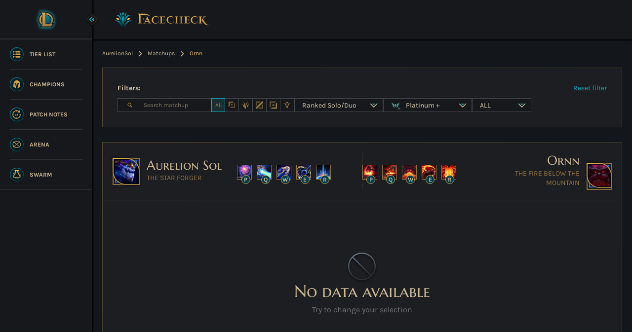

--- FILE ---
content_type: text/html;charset=utf-8
request_url: https://facecheck.gg/lol/champions/AurelionSol/matchups/Ornn
body_size: 58687
content:
<!DOCTYPE html><html  lang="en-US" style=""><head><meta charset="utf-8"><meta name="viewport" content="width=device-width, initial-scale=1.0"><title>Aurelion Sol vs Ornn Matchup - Win Rates &amp; Counter Strategies | Facecheck</title><link rel="stylesheet" href="https://cdn.jsdelivr.net/npm/bootstrap@5.0.0-beta3/dist/css/bootstrap.min.css" integrity="sha384-eOJMYsd53ii+scO/bJGFsiCZc+5NDVN2yr8+0RDqr0Ql0h+rP48ckxlpbzKgwra6" crossorigin="anonymous"><link rel="stylesheet" href="/_nuxt/entry.BalKtcpS.css" crossorigin><link rel="stylesheet" href="/_nuxt/swiper-vue.BetNQ4w2.css" crossorigin><link rel="stylesheet" href="/_nuxt/default.BOR0ZrGb.css" crossorigin><link rel="stylesheet" href="/_nuxt/GlobalSearch.OSV9v-1-.css" crossorigin><link rel="stylesheet" href="/_nuxt/BaseChampion.B7W_pomf.css" crossorigin><link rel="stylesheet" href="/_nuxt/DownloadBtn.GcHBCNEZ.css" crossorigin><link rel="stylesheet" href="/_nuxt/SocialIcon.HSRaP2nR.css" crossorigin><link rel="stylesheet" href="/_nuxt/_champion_.D8lz7J5N.css" crossorigin><link rel="stylesheet" href="/_nuxt/RegionSelect.BUPrKah1.css" crossorigin><link rel="stylesheet" href="/_nuxt/BaseSelectField.BWF3AA5s.css" crossorigin><link rel="stylesheet" href="/_nuxt/SkillModal.Bet7IWpN.css" crossorigin><link rel="stylesheet" href="/_nuxt/BaseModal.DJhKPgH-.css" crossorigin><link rel="stylesheet" href="/_nuxt/BaseTooltip.CwfgMuw8.css" crossorigin><link rel="stylesheet" href="/_nuxt/LoadingSpinner.aUFKm7Rl.css" crossorigin><link rel="stylesheet" href="/_nuxt/NoDataFound.Cf66qc49.css" crossorigin><link rel="stylesheet" href="/_nuxt/ChampionTips.aETHO0Bc.css" crossorigin><link href="https://www.googletagmanager.com/gtm.js?id=GTM-KPMG3GQ6" rel="preload" crossorigin="anonymous" referrerpolicy="no-referrer" fetchpriority="low" as="script"><link href="https://pagead2.googlesyndication.com/pagead/js/adsbygoogle.js" rel="preload" crossorigin="anonymous" referrerpolicy="no-referrer" fetchpriority="low" as="script"><link rel="modulepreload" as="script" crossorigin href="/_nuxt/11wOk3cx.js"><link rel="modulepreload" as="script" crossorigin href="/_nuxt/CWSvcQr8.js"><link rel="modulepreload" as="script" crossorigin href="/_nuxt/SuTnLaQA.js"><link rel="modulepreload" as="script" crossorigin href="/_nuxt/CrG_2zsr.js"><link rel="modulepreload" as="script" crossorigin href="/_nuxt/CVzqqdht.js"><link rel="modulepreload" as="script" crossorigin href="/_nuxt/BNgj_-Bg.js"><link rel="modulepreload" as="script" crossorigin href="/_nuxt/C5fDzEWT.js"><link rel="modulepreload" as="script" crossorigin href="/_nuxt/Bs-lEzGr.js"><link rel="modulepreload" as="script" crossorigin href="/_nuxt/BNzx7C6Z.js"><link rel="modulepreload" as="script" crossorigin href="/_nuxt/DqfoJfv-.js"><link rel="modulepreload" as="script" crossorigin href="/_nuxt/CpehQ00j.js"><link rel="modulepreload" as="script" crossorigin href="/_nuxt/di_rEHnB.js"><link rel="modulepreload" as="script" crossorigin href="/_nuxt/DQNItmQf.js"><link rel="modulepreload" as="script" crossorigin href="/_nuxt/-y3RUUr3.js"><link rel="modulepreload" as="script" crossorigin href="/_nuxt/DfOXYJef.js"><link rel="modulepreload" as="script" crossorigin href="/_nuxt/DmAvbxL3.js"><link rel="modulepreload" as="script" crossorigin href="/_nuxt/DGUz9n78.js"><link rel="modulepreload" as="script" crossorigin href="/_nuxt/B--aSAMK.js"><link rel="modulepreload" as="script" crossorigin href="/_nuxt/C5KFs5Mm.js"><link rel="modulepreload" as="script" crossorigin href="/_nuxt/PM1yXckw.js"><link rel="modulepreload" as="script" crossorigin href="/_nuxt/B7QqQyzP.js"><link rel="modulepreload" as="script" crossorigin href="/_nuxt/DuhF333m.js"><link rel="modulepreload" as="script" crossorigin href="/_nuxt/De_mzeUe.js"><link rel="modulepreload" as="script" crossorigin href="/_nuxt/B6e2dvV9.js"><link rel="modulepreload" as="script" crossorigin href="/_nuxt/BE-bcq_L.js"><link rel="modulepreload" as="script" crossorigin href="/_nuxt/lW9OB4XP.js"><link rel="modulepreload" as="script" crossorigin href="/_nuxt/i61vgyFJ.js"><link rel="modulepreload" as="script" crossorigin href="/_nuxt/Bm_5KDiM.js"><link rel="modulepreload" as="script" crossorigin href="/_nuxt/DuTEC3ec.js"><link rel="modulepreload" as="script" crossorigin href="/_nuxt/D47Ay8y4.js"><link rel="modulepreload" as="script" crossorigin href="/_nuxt/v3uc2GUU.js"><link rel="modulepreload" as="script" crossorigin href="/_nuxt/DEVLbwQi.js"><link rel="modulepreload" as="script" crossorigin href="/_nuxt/D2MvLfki.js"><link rel="modulepreload" as="script" crossorigin href="/_nuxt/CLtN9hIZ.js"><link rel="modulepreload" as="script" crossorigin href="/_nuxt/DxpqFU7M.js"><link rel="modulepreload" as="script" crossorigin href="/_nuxt/COcONUUw.js"><link rel="modulepreload" as="script" crossorigin href="/_nuxt/LDiIWQJK.js"><link rel="preload" as="fetch" fetchpriority="low" crossorigin="anonymous" href="/_nuxt/builds/meta/fd6582da-bf86-4b94-a4db-b225c5c7d971.json"><link rel="prefetch" as="style" crossorigin href="/_nuxt/error-404.CMGnXede.css"><link rel="prefetch" as="script" crossorigin href="/_nuxt/Dr3XXqo5.js"><link rel="prefetch" as="style" crossorigin href="/_nuxt/error-500.DaHRZaoJ.css"><link rel="prefetch" as="script" crossorigin href="/_nuxt/z4o6EpmY.js"><meta name="description" content="Compare Aurelion Sol vs Ornn matchup stats – win rates, CS, damage, counters, and more. Updated for Patch 26.1.1. Learn to play to your advantage and counter Ornn to win more!"><link rel="icon" href="/favicon.ico"><noscript><strong>We're sorry but facecheck.gg doesn't work
               properly without JavaScript enabled. Please enable it to continue.</strong></noscript><meta name="google-adsense-account" content="pub-3660798207717686"><script type="text/javascript">
                (adsbygoogle = window.adsbygoogle || []).push({
                  google_ad_client: "pub-3660798207717686",
                  enable_page_level_ads: true
                });
                </script><meta name="robots" content="index, follow, max-image-preview:large, max-snippet:-1, max-video-preview:-1"><script type="module" src="/_nuxt/11wOk3cx.js" crossorigin></script></head><body><div id="__nuxt"><div class="app"><div id="global-modal"></div><div class="default-layout sidebar-expanded"><div class="expanded side-nav" data-v-3849d854><svg xmlns="http://www.w3.org/2000/svg" fill="none" viewBox="0 0 25 25" class="sidebar-expander my-auto px-0 d-none d-lg-block sq-f25" width="25" height="25" data-v-3849d854><g clip-path="url(#i-1830541879__a)"><g filter="url(#i-1830541879__b)"><path fill="#17181C" d="M20.964 16.035a5 5 0 0 0 0-7.07L12.5.5 4.036 8.964a5 5 0 0 0 0 7.071L12.5 24.5l8.464-8.465Z"></path><path stroke="#3B2F1C" d="M20.61 15.682a4.5 4.5 0 0 0 0-6.364l-8.11-8.11-8.11 8.11a4.5 4.5 0 0 0 0 6.364l8.11 8.11 8.11-8.11Z"></path></g><g filter="url(#i-1830541879__c)"><path fill="#0BB1C3" fill-rule="evenodd" d="M12.353 15.518 9 12.5l3.336-3.002c.142-1.06.36-2.204.664-3.498l-6.5 6.5L13 19c-.278-1.274-.498-2.406-.647-3.482Z" clip-rule="evenodd"></path></g><g filter="url(#i-1830541879__d)"><path fill="#0BB1C3" fill-rule="evenodd" d="m16 16-4-3.5L16 9c-.777 2.899-.648 4.404 0 7Z" clip-rule="evenodd"></path></g><g filter="url(#i-1830541879__e)"><path fill="#0BB1C3" fill-rule="evenodd" d="m16 16-4-3.5L16 9c-.777 2.899-.648 4.404 0 7Z" clip-rule="evenodd"></path></g></g><defs><filter id="i-1830541879__b" width="28" height="28" x="-1.5" y="-.5" color-interpolation-filters="sRGB" filterUnits="userSpaceOnUse"><feFlood flood-opacity="0" result="BackgroundImageFix"></feFlood><feColorMatrix in="SourceAlpha" result="hardAlpha" values="0 0 0 0 0 0 0 0 0 0 0 0 0 0 0 0 0 0 127 0"></feColorMatrix><feOffset dy="1"></feOffset><feGaussianBlur stdDeviation="1"></feGaussianBlur><feColorMatrix values="0 0 0 0 0 0 0 0 0 0 0 0 0 0 0 0 0 0 0.75 0"></feColorMatrix><feBlend in2="BackgroundImageFix" result="effect1_dropShadow"></feBlend><feBlend in="SourceGraphic" in2="effect1_dropShadow" result="shape"></feBlend></filter><filter id="i-1830541879__c" width="14.5" height="21" x="2.5" y="4" color-interpolation-filters="sRGB" filterUnits="userSpaceOnUse"><feFlood flood-opacity="0" result="BackgroundImageFix"></feFlood><feColorMatrix in="SourceAlpha" result="hardAlpha" values="0 0 0 0 0 0 0 0 0 0 0 0 0 0 0 0 0 0 127 0"></feColorMatrix><feOffset dy="2"></feOffset><feGaussianBlur stdDeviation="2"></feGaussianBlur><feColorMatrix values="0 0 0 0 0 0 0 0 0 0 0 0 0 0 0 0 0 0 0.25 0"></feColorMatrix><feBlend in2="BackgroundImageFix" result="effect1_dropShadow"></feBlend><feBlend in="SourceGraphic" in2="effect1_dropShadow" result="shape"></feBlend></filter><filter id="i-1830541879__d" width="12" height="15" x="8" y="7" color-interpolation-filters="sRGB" filterUnits="userSpaceOnUse"><feFlood flood-opacity="0" result="BackgroundImageFix"></feFlood><feColorMatrix in="SourceAlpha" result="hardAlpha" values="0 0 0 0 0 0 0 0 0 0 0 0 0 0 0 0 0 0 127 0"></feColorMatrix><feOffset dy="2"></feOffset><feGaussianBlur stdDeviation="2"></feGaussianBlur><feColorMatrix values="0 0 0 0 0 0 0 0 0 0 0 0 0 0 0 0 0 0 0.25 0"></feColorMatrix><feBlend in2="BackgroundImageFix" result="effect1_dropShadow"></feBlend><feBlend in="SourceGraphic" in2="effect1_dropShadow" result="shape"></feBlend></filter><filter id="i-1830541879__e" width="12" height="15" x="8" y="7" color-interpolation-filters="sRGB" filterUnits="userSpaceOnUse"><feFlood flood-opacity="0" result="BackgroundImageFix"></feFlood><feColorMatrix in="SourceAlpha" result="hardAlpha" values="0 0 0 0 0 0 0 0 0 0 0 0 0 0 0 0 0 0 127 0"></feColorMatrix><feOffset dy="2"></feOffset><feGaussianBlur stdDeviation="2"></feGaussianBlur><feColorMatrix values="0 0 0 0 0 0 0 0 0 0 0 0 0 0 0 0 0 0 0.25 0"></feColorMatrix><feBlend in2="BackgroundImageFix" result="effect1_dropShadow"></feBlend><feBlend in="SourceGraphic" in2="effect1_dropShadow" result="shape"></feBlend></filter><clipPath id="i-1830541879__a"><path fill="#fff" d="M25 0H0v25h25z"></path></clipPath></defs></svg><div class="side-nav-buttons-container" data-v-3849d854><div class="game-logo-container row d-flex mx-0 px-0 border-bottom border-gray border-2 overflow-hidden" data-v-3849d854><a href="/" class="game-button-active d-block h-100 game-button d-flex justify-content-center no-user-select" aria-label="LOL Home page" data-v-3849d854><svg xmlns="http://www.w3.org/2000/svg" fill="none" viewBox="0 0 48 47" class="game-logo" alt="League of Legends" width="46" height="45" data-v-3849d854><g filter="url(#i-882803396__a)"><path fill="#17181C" fill-rule="evenodd" d="M41 31.352h-3.024a15.55 15.55 0 0 0 1.824-7.32c0-8.551-6.908-15.52-15.576-15.937V7h-15.3l4.023 4.736C9.32 14.659 7 19.08 7 24.032c0 4.706 2.095 8.934 5.418 11.851L8.934 40h25.988L41 31.352Z" clip-rule="evenodd"></path></g><path fill="url(#i-882803396__b)" d="M14.463 19.548a9.52 9.52 0 0 0-1.117 4.484 9.52 9.52 0 0 0 1.117 4.484v-8.968Z"></path><path fill="url(#i-882803396__c)" d="M33.456 24.032c0 3.401-1.786 6.397-4.495 8.149H23.4V14.254c5.553 0 10.055 4.378 10.055 9.778Z"></path><path fill="url(#i-882803396__d)" d="m13.156 38.059 2.502-2.957V11.887L13.156 8.94h9.08v24.353h14.989l-3.35 4.765H13.156Z"></path><path fill="url(#i-882803396__e)" d="M34.685 24.032c0 3.233-1.439 6.14-3.727 8.149h4.17a13.693 13.693 0 0 0 2.685-8.149c0-7.74-6.453-14.016-14.412-14.016v3.043c6.232 0 11.284 4.913 11.284 10.973Z"></path><path fill="url(#i-882803396__f)" d="M14.463 30.731v4.297c-3.335-2.567-5.475-6.539-5.475-10.996 0-4.457 2.14-8.429 5.475-10.996v4.297a10.734 10.734 0 0 0 0 13.398Z"></path><defs><linearGradient id="i-882803396__b" x1="12.878" x2="31.149" y1="14.254" y2="34.284" gradientUnits="userSpaceOnUse"><stop stop-color="#0BB1C3"></stop><stop offset="1" stop-color="#043E4C"></stop></linearGradient><linearGradient id="i-882803396__c" x1="12.878" x2="31.149" y1="14.254" y2="34.284" gradientUnits="userSpaceOnUse"><stop stop-color="#0BB1C3"></stop><stop offset="1" stop-color="#043E4C"></stop></linearGradient><linearGradient id="i-882803396__d" x1="8.988" x2="32.106" y1="8.941" y2="42.044" gradientUnits="userSpaceOnUse"><stop stop-color="#E8B550"></stop><stop offset=".807" stop-color="#9A7B45"></stop></linearGradient><linearGradient id="i-882803396__e" x1="8.988" x2="32.106" y1="8.941" y2="42.044" gradientUnits="userSpaceOnUse"><stop stop-color="#E8B550"></stop><stop offset=".807" stop-color="#9A7B45"></stop></linearGradient><linearGradient id="i-882803396__f" x1="8.988" x2="32.106" y1="8.941" y2="42.044" gradientUnits="userSpaceOnUse"><stop stop-color="#E8B550"></stop><stop offset=".807" stop-color="#9A7B45"></stop></linearGradient><filter id="i-882803396__a" width="48" height="47" x="0" y="0" color-interpolation-filters="sRGB" filterUnits="userSpaceOnUse"><feFlood flood-opacity="0" result="BackgroundImageFix"></feFlood><feColorMatrix in="SourceAlpha" result="hardAlpha" values="0 0 0 0 0 0 0 0 0 0 0 0 0 0 0 0 0 0 127 0"></feColorMatrix><feOffset></feOffset><feGaussianBlur stdDeviation="3.5"></feGaussianBlur><feColorMatrix values="0 0 0 0 0.0431373 0 0 0 0 0.694118 0 0 0 0 0.764706 0 0 0 1 0"></feColorMatrix><feBlend in2="BackgroundImageFix" result="effect1_dropShadow"></feBlend><feBlend in="SourceGraphic" in2="effect1_dropShadow" result="shape"></feBlend></filter></defs></svg></a></div><div data-v-3849d854><!--[--><a href="/lol/tierlist" class="disable-a d-flex align-items-center text-nowrap nav-button overflow-hidden border-bottom border-gray no-user-select" aria-label="TIER LIST" data-v-3849d854><svg xmlns="http://www.w3.org/2000/svg" fill="none" viewBox="0 0 39 39" class="nav-menu-logo" width="28" height="28" data-v-3849d854><rect width="37.427" height="37.427" x=".787" y=".787" fill="#021F26" stroke="url(#i9862325__a)" stroke-width="1.573" rx="18.713"></rect><g filter="url(#i9862325__b)"><path fill="#CCA04C" d="M9.852 21.72h2.16c.594 0 1.08-.486 1.08-1.08v-2.16c0-.594-.486-1.08-1.08-1.08h-2.16c-.594 0-1.08.486-1.08 1.08v2.16c0 .594.486 1.08 1.08 1.08Zm0 7.021h2.16c.594 0 1.08-.486 1.08-1.08v-2.16c0-.594-.486-1.08-1.08-1.08h-2.16c-.594 0-1.08.486-1.08 1.08v2.16c0 .594.486 1.08 1.08 1.08Zm0-14.042h2.16c.594 0 1.08-.486 1.08-1.08v-2.16c0-.594-.486-1.08-1.08-1.08h-2.16c-.594 0-1.08.486-1.08 1.08v2.16c0 .594.486 1.08 1.08 1.08Zm7.02 7.021h11.882c.595 0 1.08-.486 1.08-1.08v-2.16c0-.594-.485-1.08-1.08-1.08H16.873c-.594 0-1.08.486-1.08 1.08v2.16c0 .594.486 1.08 1.08 1.08Zm0 7.021h11.882c.595 0 1.08-.486 1.08-1.08v-2.16c0-.594-.485-1.08-1.08-1.08H16.873c-.594 0-1.08.486-1.08 1.08v2.16c0 .594.486 1.08 1.08 1.08Zm-1.08-17.282v2.16c0 .594.487 1.08 1.08 1.08h11.882c.595 0 1.08-.486 1.08-1.08v-2.16c0-.594-.485-1.08-1.08-1.08H16.873c-.594 0-1.08.486-1.08 1.08Z"></path></g><defs><linearGradient id="i9862325__a" x1="0" x2="30.855" y1="0" y2="44.631" gradientUnits="userSpaceOnUse"><stop stop-color="#0AA0B2"></stop><stop offset=".807" stop-color="#054E5C"></stop></linearGradient><filter id="i9862325__b" width="25.276" height="22.575" x="6.665" y="9.326" color-interpolation-filters="sRGB" filterUnits="userSpaceOnUse"><feFlood flood-opacity="0" result="BackgroundImageFix"></feFlood><feColorMatrix in="SourceAlpha" result="hardAlpha" values="0 0 0 0 0 0 0 0 0 0 0 0 0 0 0 0 0 0 127 0"></feColorMatrix><feOffset dy="1.053"></feOffset><feGaussianBlur stdDeviation="1.053"></feGaussianBlur><feColorMatrix values="0 0 0 0 0 0 0 0 0 0 0 0 0 0 0 0 0 0 0.75 0"></feColorMatrix><feBlend in2="BackgroundImageFix" result="effect1_dropShadow"></feBlend><feBlend in="SourceGraphic" in2="effect1_dropShadow" result="shape"></feBlend></filter></defs></svg><span class="nav-button-text fs-12" data-v-3849d854>TIER LIST</span></a><a href="/lol/champions/summoners_rift/stats" class="disable-a d-flex align-items-center text-nowrap nav-button overflow-hidden border-bottom border-gray no-user-select" aria-label="CHAMPIONS" data-v-3849d854><svg xmlns="http://www.w3.org/2000/svg" fill="none" viewBox="0 0 28 28" class="nav-menu-logo" width="28" height="28" data-v-3849d854><rect width="26.88" height="26.88" x=".56" y=".56" fill="#021F26" stroke="url(#i-1850036287__a)" stroke-width="1.12" rx="12.88"></rect><g filter="url(#i-1850036287__b)"><path fill="#CCA04C" d="m12.457 22.571-6.172-4.51s.99-1.13 1.029-2.708c0-5.582.418-8.378 6.685-9.924 6.268 1.546 6.686 4.342 6.686 9.924.039 1.578 1.029 2.707 1.029 2.707l-6.172 4.511v-2.706s1.029-3.581 1.029-5.414l1.222-.254c.236-.086.385-.262.385-.454v-1.717c0-2.04-2.383.026-3.15.62l-.514 3.61-.515.45-.514-.45-.514-3.61c-.767-.594-3.15-2.66-3.15-.62v1.77c0 .159.117.303.299.37l1.308.285c0 1.833 1.029 5.414 1.029 5.414v2.706Z"></path></g><defs><linearGradient id="i-1850036287__a" x1="0" x2="22.152" y1="0" y2="32.043" gradientUnits="userSpaceOnUse"><stop stop-color="#0AA0B2"></stop><stop offset=".807" stop-color="#054E5C"></stop></linearGradient><filter id="i-1850036287__b" width="19.909" height="21.623" x="4.045" y="4.309" color-interpolation-filters="sRGB" filterUnits="userSpaceOnUse"><feFlood flood-opacity="0" result="BackgroundImageFix"></feFlood><feColorMatrix in="SourceAlpha" result="hardAlpha" values="0 0 0 0 0 0 0 0 0 0 0 0 0 0 0 0 0 0 127 0"></feColorMatrix><feOffset dy="1.12"></feOffset><feGaussianBlur stdDeviation="1.12"></feGaussianBlur><feColorMatrix values="0 0 0 0 0 0 0 0 0 0 0 0 0 0 0 0 0 0 0.6 0"></feColorMatrix><feBlend in2="BackgroundImageFix" result="effect1_dropShadow"></feBlend><feBlend in="SourceGraphic" in2="effect1_dropShadow" result="shape"></feBlend></filter></defs></svg><span class="nav-button-text fs-12" data-v-3849d854>CHAMPIONS</span></a><a href="/lol/patch-notes" class="disable-a d-flex align-items-center text-nowrap nav-button overflow-hidden border-bottom border-gray no-user-select" aria-label="PATCH NOTES" data-v-3849d854><svg xmlns="http://www.w3.org/2000/svg" fill="none" viewBox="0 0 28 28" class="nav-menu-logo" width="28" height="28" data-v-3849d854><rect width="26.88" height="26.88" x=".56" y=".56" fill="#021F26" stroke="url(#i-977093010__a)" stroke-width="1.12" rx="12.88"></rect><g filter="url(#i-977093010__b)"><path fill="#CCA04C" fill-rule="evenodd" d="m20.768 10.668-1.107-5.24-1.5 1.567c-2.552-1.731-5.939-1.95-8.77-.26-3.986 2.38-5.332 7.628-3.047 11.723 2.295 4.11 7.401 5.54 11.405 3.15 2.948-1.76 4.448-5.088 4.114-8.346l-1.65.17c.018.168.03.336.034.504h-1.9v.47h1.9c-.078 2.324-1.278 4.543-3.347 5.778a6.467 6.467 0 0 1-3.103.92v-1.99h-.456v1.99c-2.217-.081-4.35-1.306-5.55-3.454a7.103 7.103 0 0 1-.898-3.243h1.898v-.471H6.894c.078-2.319 1.275-4.541 3.347-5.778a6.468 6.468 0 0 1 3.1-.92v1.99h.456v-1.99a6.528 6.528 0 0 1 3.197.975l-1.755 1.831 5.529.624Z" clip-rule="evenodd"></path><path fill="#F1BC51" d="M10.566 16.571v-.627c0-.205.031-.379.092-.522a.93.93 0 0 1 .273-.362c.122-.1.275-.185.459-.257l.74-.288a.855.855 0 0 0 .355-.242.547.547 0 0 0 .117-.356.47.47 0 0 0-.153-.356c-.1-.098-.243-.147-.43-.147-.18 0-.332.046-.454.138a.543.543 0 0 0-.209.399h-.728c.005-.25.07-.459.191-.625.123-.165.287-.289.493-.37.206-.082.437-.124.695-.124.243 0 .463.047.66.141.196.093.352.222.466.39.117.166.176.36.176.582 0 .188-.035.354-.103.497a1.026 1.026 0 0 1-.306.376c-.137.107-.31.202-.52.285l-.746.293a.853.853 0 0 0-.314.19.372.372 0 0 0-.097.268v.107h2.063v.61h-2.72ZM15.57 12.866h.634v2.322h.628v.57h-.628v.813h-.65v-.813h-1.831v-.503l1.847-2.389Zm.016.989-1.084 1.4h1.084v-1.4Z"></path></g><defs><linearGradient id="i-977093010__a" x1="0" x2="22.152" y1="0" y2="32.043" gradientUnits="userSpaceOnUse"><stop stop-color="#0AA1B2"></stop><stop offset=".807" stop-color="#054D5C"></stop></linearGradient><filter id="i-977093010__b" width="21.156" height="21.818" x="2.992" y="4.309" color-interpolation-filters="sRGB" filterUnits="userSpaceOnUse"><feFlood flood-opacity="0" result="BackgroundImageFix"></feFlood><feColorMatrix in="SourceAlpha" result="hardAlpha" values="0 0 0 0 0 0 0 0 0 0 0 0 0 0 0 0 0 0 127 0"></feColorMatrix><feOffset dy="1.12"></feOffset><feGaussianBlur stdDeviation="1.12"></feGaussianBlur><feColorMatrix values="0 0 0 0 0 0 0 0 0 0 0 0 0 0 0 0 0 0 0.6 0"></feColorMatrix><feBlend in2="BackgroundImageFix" result="effect1_dropShadow"></feBlend><feBlend in="SourceGraphic" in2="effect1_dropShadow" result="shape"></feBlend></filter></defs></svg><span class="nav-button-text fs-12" data-v-3849d854>PATCH NOTES</span></a><a href="/lol/arena" class="disable-a d-flex align-items-center text-nowrap nav-button overflow-hidden border-bottom border-gray no-user-select" aria-label="ARENA" data-v-3849d854><svg xmlns="http://www.w3.org/2000/svg" fill="none" viewBox="0 0 28 28" class="nav-menu-logo" width="28" height="28" data-v-3849d854><rect width="27" height="27" x=".5" y=".5" fill="#021F26" stroke="url(#i110390174__a)" rx="13.5"></rect><g filter="url(#i110390174__b)"><path fill="url(#i110390174__c)" fill-rule="evenodd" d="M19.667 19.062 8.797 10.32l.81-1.139 10.557 9.005-.497.876Z" clip-rule="evenodd"></path><path fill="url(#i110390174__d)" fill-rule="evenodd" d="M14 19.062c4.413 0 7.143-2.047 7.143-5.245 0-3.199-2.825-5.577-7.238-5.577-4.414 0-7.048 1.921-7.048 5.12 0 3.198 2.73 5.702 7.143 5.702Zm0 1.795c4.734 0 8.571-3.07 8.571-6.857 0-3.787-3.837-6.857-8.571-6.857S5.429 10.213 5.429 14c0 3.787 3.837 6.857 8.571 6.857Z" clip-rule="evenodd"></path><path fill="url(#i110390174__e)" fill-rule="evenodd" d="m7.656 17.878 11.14-9.2 1.016.974L8.476 18.42l-.82-.541Z" clip-rule="evenodd"></path><path fill="url(#i110390174__f)" d="M20.99 18.419c0 .738-.628 1.336-1.403 1.336-.774 0-1.402-.598-1.402-1.336 0-.738.628-1.336 1.402-1.336.775 0 1.402.598 1.402 1.336Z"></path><path fill="url(#i110390174__g)" d="M20.661 9.026c0 .738-.628 1.336-1.402 1.336-.774 0-1.402-.598-1.402-1.336 0-.737.628-1.335 1.402-1.335.774 0 1.402.598 1.402 1.335Z"></path><path fill="url(#i110390174__h)" d="M9.878 8.985c0 .738-.627 1.335-1.402 1.335-.774 0-1.402-.597-1.402-1.335S7.702 7.62 8.476 7.62c.775 0 1.402.626 1.402 1.364Z"></path><path fill="url(#i110390174__i)" d="M9.617 18.443c0 .738-.654 1.43-1.428 1.43-.775 0-1.489-.716-1.489-1.454s.714-1.403 1.489-1.403c.774 0 1.428.69 1.428 1.427Z"></path></g><defs><linearGradient id="i110390174__a" x1="0" x2="22.152" y1="0" y2="32.043" gradientUnits="userSpaceOnUse"><stop stop-color="#0AA1B2"></stop><stop offset=".807" stop-color="#054D5C"></stop></linearGradient><linearGradient id="i110390174__c" x1="5.429" x2="15.252" y1="7.143" y2="24.905" gradientUnits="userSpaceOnUse"><stop stop-color="#E8B550"></stop><stop offset=".807" stop-color="#9A7B45"></stop></linearGradient><linearGradient id="i110390174__d" x1="5.429" x2="15.252" y1="7.143" y2="24.905" gradientUnits="userSpaceOnUse"><stop stop-color="#E8B550"></stop><stop offset=".807" stop-color="#9A7B45"></stop></linearGradient><linearGradient id="i110390174__e" x1="5.429" x2="15.252" y1="7.143" y2="24.905" gradientUnits="userSpaceOnUse"><stop stop-color="#E8B550"></stop><stop offset=".807" stop-color="#9A7B45"></stop></linearGradient><linearGradient id="i110390174__f" x1="5.429" x2="15.252" y1="7.143" y2="24.905" gradientUnits="userSpaceOnUse"><stop stop-color="#E8B550"></stop><stop offset=".807" stop-color="#9A7B45"></stop></linearGradient><linearGradient id="i110390174__g" x1="5.429" x2="15.252" y1="7.143" y2="24.905" gradientUnits="userSpaceOnUse"><stop stop-color="#E8B550"></stop><stop offset=".807" stop-color="#9A7B45"></stop></linearGradient><linearGradient id="i110390174__h" x1="5.429" x2="15.252" y1="7.143" y2="24.905" gradientUnits="userSpaceOnUse"><stop stop-color="#E8B550"></stop><stop offset=".807" stop-color="#9A7B45"></stop></linearGradient><linearGradient id="i110390174__i" x1="5.429" x2="15.252" y1="7.143" y2="24.905" gradientUnits="userSpaceOnUse"><stop stop-color="#E8B550"></stop><stop offset=".807" stop-color="#9A7B45"></stop></linearGradient><filter id="i110390174__b" width="22.495" height="19.066" x="2.753" y="5.805" color-interpolation-filters="sRGB" filterUnits="userSpaceOnUse"><feFlood flood-opacity="0" result="BackgroundImageFix"></feFlood><feColorMatrix in="SourceAlpha" result="hardAlpha" values="0 0 0 0 0 0 0 0 0 0 0 0 0 0 0 0 0 0 127 0"></feColorMatrix><feOffset dy="1.338"></feOffset><feGaussianBlur stdDeviation="1.338"></feGaussianBlur><feColorMatrix values="0 0 0 0 0 0 0 0 0 0 0 0 0 0 0 0 0 0 0.6 0"></feColorMatrix><feBlend in2="BackgroundImageFix" result="effect1_dropShadow_5573_3412"></feBlend><feBlend in="SourceGraphic" in2="effect1_dropShadow_5573_3412" result="shape"></feBlend></filter></defs></svg><span class="nav-button-text fs-12" data-v-3849d854>ARENA</span></a><a href="/lol/swarm/how-to-play-swarm" class="disable-a d-flex align-items-center text-nowrap nav-button overflow-hidden border-bottom border-gray no-user-select" aria-label="SWARM" data-v-3849d854><svg xmlns="http://www.w3.org/2000/svg" fill="none" viewBox="0 0 28 28" class="nav-menu-logo" width="28" height="28" data-v-3849d854><rect width="27" height="27" x=".5" y=".5" fill="#021F26" stroke="url(#i-1364350577__a)" rx="13.5"></rect><path fill="#C99D40" fill-rule="evenodd" d="M12 7.756a7.513 7.513 0 0 0-4.238 3.066.664.664 0 0 0-.07-.004c-.382 0-.692.323-.692.721 0 .16.05.307.134.426a7.5 7.5 0 0 0 6.392 10.507.698.698 0 0 0 .666.528.7.7 0 0 0 .676-.563 7.501 7.501 0 0 0 6.028-10.403.735.735 0 0 0 .189-.495c0-.398-.31-.72-.693-.72a.668.668 0 0 0-.145.015A7.513 7.513 0 0 0 16 7.756v.566a6.972 6.972 0 0 1 3.807 2.832.74.74 0 0 0-.107.385c0 .399.31.721.692.721h.01a6.958 6.958 0 0 1-5.62 9.64.686.686 0 0 0-.59-.342.688.688 0 0 0-.606.373A6.957 6.957 0 0 1 7.6 12.254c.03.004.06.006.091.006.383 0 .693-.322.693-.72a.737.737 0 0 0-.15-.448A6.971 6.971 0 0 1 12 8.322v-.566Z" clip-rule="evenodd"></path><g filter="url(#i-1364350577__b)"><path fill="url(#i-1364350577__c)" fill-rule="evenodd" d="M9.583 5h8.833v.994h-1.252v3.073c0 .09.023.178.067.256l4.218 7.468c.977 1.73-.272 3.87-2.258 3.87H8.822c-1.99 0-3.238-2.147-2.254-3.876l4.272-7.512a.518.518 0 0 0 .068-.257V5.994H9.583V5Zm3.056 1.84h2.589v2.574c0 .152.039.301.112.434l4.256 7.63a.939.939 0 0 1-.82 1.395H9.077a.89.89 0 0 1-.78-1.315l4.233-7.753a.889.889 0 0 0 .11-.426v-2.54Z" clip-rule="evenodd"></path></g><defs><linearGradient id="i-1364350577__a" x1="0" x2="22.152" y1="0" y2="32.043" gradientUnits="userSpaceOnUse"><stop stop-color="#0AA0B2"></stop><stop offset=".807" stop-color="#054E5C"></stop></linearGradient><linearGradient id="i-1364350577__c" x1="14.007" x2="14.007" y1="5" y2="20.661" gradientUnits="userSpaceOnUse"><stop stop-color="#F1BC51"></stop><stop offset="1" stop-color="#917444"></stop></linearGradient><filter id="i-1364350577__b" width="19.564" height="21.661" x="4.225" y="5" color-interpolation-filters="sRGB" filterUnits="userSpaceOnUse"><feFlood flood-opacity="0" result="BackgroundImageFix"></feFlood><feColorMatrix in="SourceAlpha" result="hardAlpha" values="0 0 0 0 0 0 0 0 0 0 0 0 0 0 0 0 0 0 127 0"></feColorMatrix><feOffset dy="4"></feOffset><feGaussianBlur stdDeviation="1"></feGaussianBlur><feComposite in2="hardAlpha" operator="out"></feComposite><feColorMatrix values="0 0 0 0 0 0 0 0 0 0 0 0 0 0 0 0 0 0 0.35 0"></feColorMatrix><feBlend in2="BackgroundImageFix" result="effect1_dropShadow_3154_3548"></feBlend><feBlend in="SourceGraphic" in2="effect1_dropShadow_3154_3548" result="shape"></feBlend></filter></defs></svg><span class="nav-button-text fs-12" data-v-3849d854>SWARM</span></a><!--]--><div class="border-top border-gray" style="transform:translateY(-1px);" data-v-3849d854></div></div></div></div><div class="hidden drawer-nav" data-v-1f7bc5d1><div class="drawer-nav-container" data-v-1f7bc5d1><div class="game-logo-container row d-flex mx-0 px-0 border-bottom border-gray border-2 overflow-hidden" data-v-1f7bc5d1><a href="/" class="game-button-active col-6 d-block h-100 game-button d-flex justify-content-center no-user-select" aria-label="LOL Home page" data-v-1f7bc5d1><svg xmlns="http://www.w3.org/2000/svg" fill="none" viewBox="0 0 48 47" class="game-logo" alt="League of Legends" width="46" height="45" data-v-1f7bc5d1><g filter="url(#i-882803396__a)"><path fill="#17181C" fill-rule="evenodd" d="M41 31.352h-3.024a15.55 15.55 0 0 0 1.824-7.32c0-8.551-6.908-15.52-15.576-15.937V7h-15.3l4.023 4.736C9.32 14.659 7 19.08 7 24.032c0 4.706 2.095 8.934 5.418 11.851L8.934 40h25.988L41 31.352Z" clip-rule="evenodd"></path></g><path fill="url(#i-882803396__b)" d="M14.463 19.548a9.52 9.52 0 0 0-1.117 4.484 9.52 9.52 0 0 0 1.117 4.484v-8.968Z"></path><path fill="url(#i-882803396__c)" d="M33.456 24.032c0 3.401-1.786 6.397-4.495 8.149H23.4V14.254c5.553 0 10.055 4.378 10.055 9.778Z"></path><path fill="url(#i-882803396__d)" d="m13.156 38.059 2.502-2.957V11.887L13.156 8.94h9.08v24.353h14.989l-3.35 4.765H13.156Z"></path><path fill="url(#i-882803396__e)" d="M34.685 24.032c0 3.233-1.439 6.14-3.727 8.149h4.17a13.693 13.693 0 0 0 2.685-8.149c0-7.74-6.453-14.016-14.412-14.016v3.043c6.232 0 11.284 4.913 11.284 10.973Z"></path><path fill="url(#i-882803396__f)" d="M14.463 30.731v4.297c-3.335-2.567-5.475-6.539-5.475-10.996 0-4.457 2.14-8.429 5.475-10.996v4.297a10.734 10.734 0 0 0 0 13.398Z"></path><defs><linearGradient id="i-882803396__b" x1="12.878" x2="31.149" y1="14.254" y2="34.284" gradientUnits="userSpaceOnUse"><stop stop-color="#0BB1C3"></stop><stop offset="1" stop-color="#043E4C"></stop></linearGradient><linearGradient id="i-882803396__c" x1="12.878" x2="31.149" y1="14.254" y2="34.284" gradientUnits="userSpaceOnUse"><stop stop-color="#0BB1C3"></stop><stop offset="1" stop-color="#043E4C"></stop></linearGradient><linearGradient id="i-882803396__d" x1="8.988" x2="32.106" y1="8.941" y2="42.044" gradientUnits="userSpaceOnUse"><stop stop-color="#E8B550"></stop><stop offset=".807" stop-color="#9A7B45"></stop></linearGradient><linearGradient id="i-882803396__e" x1="8.988" x2="32.106" y1="8.941" y2="42.044" gradientUnits="userSpaceOnUse"><stop stop-color="#E8B550"></stop><stop offset=".807" stop-color="#9A7B45"></stop></linearGradient><linearGradient id="i-882803396__f" x1="8.988" x2="32.106" y1="8.941" y2="42.044" gradientUnits="userSpaceOnUse"><stop stop-color="#E8B550"></stop><stop offset=".807" stop-color="#9A7B45"></stop></linearGradient><filter id="i-882803396__a" width="48" height="47" x="0" y="0" color-interpolation-filters="sRGB" filterUnits="userSpaceOnUse"><feFlood flood-opacity="0" result="BackgroundImageFix"></feFlood><feColorMatrix in="SourceAlpha" result="hardAlpha" values="0 0 0 0 0 0 0 0 0 0 0 0 0 0 0 0 0 0 127 0"></feColorMatrix><feOffset></feOffset><feGaussianBlur stdDeviation="3.5"></feGaussianBlur><feColorMatrix values="0 0 0 0 0.0431373 0 0 0 0 0.694118 0 0 0 0 0.764706 0 0 0 1 0"></feColorMatrix><feBlend in2="BackgroundImageFix" result="effect1_dropShadow"></feBlend><feBlend in="SourceGraphic" in2="effect1_dropShadow" result="shape"></feBlend></filter></defs></svg></a></div><div data-v-1f7bc5d1><!--[--><a href="/lol/tierlist" class="disable-a d-flex align-items-center text-nowrap nav-button overflow-hidden border-bottom border-gray no-user-select" aria-label="TIER LIST" data-v-1f7bc5d1><svg xmlns="http://www.w3.org/2000/svg" fill="none" viewBox="0 0 39 39" class="nav-menu-logo" width="28" height="28" data-v-1f7bc5d1><rect width="37.427" height="37.427" x=".787" y=".787" fill="#021F26" stroke="url(#i9862325__a)" stroke-width="1.573" rx="18.713"></rect><g filter="url(#i9862325__b)"><path fill="#CCA04C" d="M9.852 21.72h2.16c.594 0 1.08-.486 1.08-1.08v-2.16c0-.594-.486-1.08-1.08-1.08h-2.16c-.594 0-1.08.486-1.08 1.08v2.16c0 .594.486 1.08 1.08 1.08Zm0 7.021h2.16c.594 0 1.08-.486 1.08-1.08v-2.16c0-.594-.486-1.08-1.08-1.08h-2.16c-.594 0-1.08.486-1.08 1.08v2.16c0 .594.486 1.08 1.08 1.08Zm0-14.042h2.16c.594 0 1.08-.486 1.08-1.08v-2.16c0-.594-.486-1.08-1.08-1.08h-2.16c-.594 0-1.08.486-1.08 1.08v2.16c0 .594.486 1.08 1.08 1.08Zm7.02 7.021h11.882c.595 0 1.08-.486 1.08-1.08v-2.16c0-.594-.485-1.08-1.08-1.08H16.873c-.594 0-1.08.486-1.08 1.08v2.16c0 .594.486 1.08 1.08 1.08Zm0 7.021h11.882c.595 0 1.08-.486 1.08-1.08v-2.16c0-.594-.485-1.08-1.08-1.08H16.873c-.594 0-1.08.486-1.08 1.08v2.16c0 .594.486 1.08 1.08 1.08Zm-1.08-17.282v2.16c0 .594.487 1.08 1.08 1.08h11.882c.595 0 1.08-.486 1.08-1.08v-2.16c0-.594-.485-1.08-1.08-1.08H16.873c-.594 0-1.08.486-1.08 1.08Z"></path></g><defs><linearGradient id="i9862325__a" x1="0" x2="30.855" y1="0" y2="44.631" gradientUnits="userSpaceOnUse"><stop stop-color="#0AA0B2"></stop><stop offset=".807" stop-color="#054E5C"></stop></linearGradient><filter id="i9862325__b" width="25.276" height="22.575" x="6.665" y="9.326" color-interpolation-filters="sRGB" filterUnits="userSpaceOnUse"><feFlood flood-opacity="0" result="BackgroundImageFix"></feFlood><feColorMatrix in="SourceAlpha" result="hardAlpha" values="0 0 0 0 0 0 0 0 0 0 0 0 0 0 0 0 0 0 127 0"></feColorMatrix><feOffset dy="1.053"></feOffset><feGaussianBlur stdDeviation="1.053"></feGaussianBlur><feColorMatrix values="0 0 0 0 0 0 0 0 0 0 0 0 0 0 0 0 0 0 0.75 0"></feColorMatrix><feBlend in2="BackgroundImageFix" result="effect1_dropShadow"></feBlend><feBlend in="SourceGraphic" in2="effect1_dropShadow" result="shape"></feBlend></filter></defs></svg><span class="nav-button-text fs-12" data-v-1f7bc5d1>TIER LIST</span></a><a href="/lol/champions/summoners_rift/stats" class="disable-a d-flex align-items-center text-nowrap nav-button overflow-hidden border-bottom border-gray no-user-select" aria-label="CHAMPIONS" data-v-1f7bc5d1><svg xmlns="http://www.w3.org/2000/svg" fill="none" viewBox="0 0 28 28" class="nav-menu-logo" width="28" height="28" data-v-1f7bc5d1><rect width="26.88" height="26.88" x=".56" y=".56" fill="#021F26" stroke="url(#i-1850036287__a)" stroke-width="1.12" rx="12.88"></rect><g filter="url(#i-1850036287__b)"><path fill="#CCA04C" d="m12.457 22.571-6.172-4.51s.99-1.13 1.029-2.708c0-5.582.418-8.378 6.685-9.924 6.268 1.546 6.686 4.342 6.686 9.924.039 1.578 1.029 2.707 1.029 2.707l-6.172 4.511v-2.706s1.029-3.581 1.029-5.414l1.222-.254c.236-.086.385-.262.385-.454v-1.717c0-2.04-2.383.026-3.15.62l-.514 3.61-.515.45-.514-.45-.514-3.61c-.767-.594-3.15-2.66-3.15-.62v1.77c0 .159.117.303.299.37l1.308.285c0 1.833 1.029 5.414 1.029 5.414v2.706Z"></path></g><defs><linearGradient id="i-1850036287__a" x1="0" x2="22.152" y1="0" y2="32.043" gradientUnits="userSpaceOnUse"><stop stop-color="#0AA0B2"></stop><stop offset=".807" stop-color="#054E5C"></stop></linearGradient><filter id="i-1850036287__b" width="19.909" height="21.623" x="4.045" y="4.309" color-interpolation-filters="sRGB" filterUnits="userSpaceOnUse"><feFlood flood-opacity="0" result="BackgroundImageFix"></feFlood><feColorMatrix in="SourceAlpha" result="hardAlpha" values="0 0 0 0 0 0 0 0 0 0 0 0 0 0 0 0 0 0 127 0"></feColorMatrix><feOffset dy="1.12"></feOffset><feGaussianBlur stdDeviation="1.12"></feGaussianBlur><feColorMatrix values="0 0 0 0 0 0 0 0 0 0 0 0 0 0 0 0 0 0 0.6 0"></feColorMatrix><feBlend in2="BackgroundImageFix" result="effect1_dropShadow"></feBlend><feBlend in="SourceGraphic" in2="effect1_dropShadow" result="shape"></feBlend></filter></defs></svg><span class="nav-button-text fs-12" data-v-1f7bc5d1>CHAMPIONS</span></a><a href="/lol/patch-notes" class="disable-a d-flex align-items-center text-nowrap nav-button overflow-hidden border-bottom border-gray no-user-select" aria-label="PATCH NOTES" data-v-1f7bc5d1><svg xmlns="http://www.w3.org/2000/svg" fill="none" viewBox="0 0 28 28" class="nav-menu-logo" width="28" height="28" data-v-1f7bc5d1><rect width="26.88" height="26.88" x=".56" y=".56" fill="#021F26" stroke="url(#i-977093010__a)" stroke-width="1.12" rx="12.88"></rect><g filter="url(#i-977093010__b)"><path fill="#CCA04C" fill-rule="evenodd" d="m20.768 10.668-1.107-5.24-1.5 1.567c-2.552-1.731-5.939-1.95-8.77-.26-3.986 2.38-5.332 7.628-3.047 11.723 2.295 4.11 7.401 5.54 11.405 3.15 2.948-1.76 4.448-5.088 4.114-8.346l-1.65.17c.018.168.03.336.034.504h-1.9v.47h1.9c-.078 2.324-1.278 4.543-3.347 5.778a6.467 6.467 0 0 1-3.103.92v-1.99h-.456v1.99c-2.217-.081-4.35-1.306-5.55-3.454a7.103 7.103 0 0 1-.898-3.243h1.898v-.471H6.894c.078-2.319 1.275-4.541 3.347-5.778a6.468 6.468 0 0 1 3.1-.92v1.99h.456v-1.99a6.528 6.528 0 0 1 3.197.975l-1.755 1.831 5.529.624Z" clip-rule="evenodd"></path><path fill="#F1BC51" d="M10.566 16.571v-.627c0-.205.031-.379.092-.522a.93.93 0 0 1 .273-.362c.122-.1.275-.185.459-.257l.74-.288a.855.855 0 0 0 .355-.242.547.547 0 0 0 .117-.356.47.47 0 0 0-.153-.356c-.1-.098-.243-.147-.43-.147-.18 0-.332.046-.454.138a.543.543 0 0 0-.209.399h-.728c.005-.25.07-.459.191-.625.123-.165.287-.289.493-.37.206-.082.437-.124.695-.124.243 0 .463.047.66.141.196.093.352.222.466.39.117.166.176.36.176.582 0 .188-.035.354-.103.497a1.026 1.026 0 0 1-.306.376c-.137.107-.31.202-.52.285l-.746.293a.853.853 0 0 0-.314.19.372.372 0 0 0-.097.268v.107h2.063v.61h-2.72ZM15.57 12.866h.634v2.322h.628v.57h-.628v.813h-.65v-.813h-1.831v-.503l1.847-2.389Zm.016.989-1.084 1.4h1.084v-1.4Z"></path></g><defs><linearGradient id="i-977093010__a" x1="0" x2="22.152" y1="0" y2="32.043" gradientUnits="userSpaceOnUse"><stop stop-color="#0AA1B2"></stop><stop offset=".807" stop-color="#054D5C"></stop></linearGradient><filter id="i-977093010__b" width="21.156" height="21.818" x="2.992" y="4.309" color-interpolation-filters="sRGB" filterUnits="userSpaceOnUse"><feFlood flood-opacity="0" result="BackgroundImageFix"></feFlood><feColorMatrix in="SourceAlpha" result="hardAlpha" values="0 0 0 0 0 0 0 0 0 0 0 0 0 0 0 0 0 0 127 0"></feColorMatrix><feOffset dy="1.12"></feOffset><feGaussianBlur stdDeviation="1.12"></feGaussianBlur><feColorMatrix values="0 0 0 0 0 0 0 0 0 0 0 0 0 0 0 0 0 0 0.6 0"></feColorMatrix><feBlend in2="BackgroundImageFix" result="effect1_dropShadow"></feBlend><feBlend in="SourceGraphic" in2="effect1_dropShadow" result="shape"></feBlend></filter></defs></svg><span class="nav-button-text fs-12" data-v-1f7bc5d1>PATCH NOTES</span></a><a href="/lol/arena" class="disable-a d-flex align-items-center text-nowrap nav-button overflow-hidden border-bottom border-gray no-user-select" aria-label="ARENA" data-v-1f7bc5d1><svg xmlns="http://www.w3.org/2000/svg" fill="none" viewBox="0 0 28 28" class="nav-menu-logo" width="28" height="28" data-v-1f7bc5d1><rect width="27" height="27" x=".5" y=".5" fill="#021F26" stroke="url(#i110390174__a)" rx="13.5"></rect><g filter="url(#i110390174__b)"><path fill="url(#i110390174__c)" fill-rule="evenodd" d="M19.667 19.062 8.797 10.32l.81-1.139 10.557 9.005-.497.876Z" clip-rule="evenodd"></path><path fill="url(#i110390174__d)" fill-rule="evenodd" d="M14 19.062c4.413 0 7.143-2.047 7.143-5.245 0-3.199-2.825-5.577-7.238-5.577-4.414 0-7.048 1.921-7.048 5.12 0 3.198 2.73 5.702 7.143 5.702Zm0 1.795c4.734 0 8.571-3.07 8.571-6.857 0-3.787-3.837-6.857-8.571-6.857S5.429 10.213 5.429 14c0 3.787 3.837 6.857 8.571 6.857Z" clip-rule="evenodd"></path><path fill="url(#i110390174__e)" fill-rule="evenodd" d="m7.656 17.878 11.14-9.2 1.016.974L8.476 18.42l-.82-.541Z" clip-rule="evenodd"></path><path fill="url(#i110390174__f)" d="M20.99 18.419c0 .738-.628 1.336-1.403 1.336-.774 0-1.402-.598-1.402-1.336 0-.738.628-1.336 1.402-1.336.775 0 1.402.598 1.402 1.336Z"></path><path fill="url(#i110390174__g)" d="M20.661 9.026c0 .738-.628 1.336-1.402 1.336-.774 0-1.402-.598-1.402-1.336 0-.737.628-1.335 1.402-1.335.774 0 1.402.598 1.402 1.335Z"></path><path fill="url(#i110390174__h)" d="M9.878 8.985c0 .738-.627 1.335-1.402 1.335-.774 0-1.402-.597-1.402-1.335S7.702 7.62 8.476 7.62c.775 0 1.402.626 1.402 1.364Z"></path><path fill="url(#i110390174__i)" d="M9.617 18.443c0 .738-.654 1.43-1.428 1.43-.775 0-1.489-.716-1.489-1.454s.714-1.403 1.489-1.403c.774 0 1.428.69 1.428 1.427Z"></path></g><defs><linearGradient id="i110390174__a" x1="0" x2="22.152" y1="0" y2="32.043" gradientUnits="userSpaceOnUse"><stop stop-color="#0AA1B2"></stop><stop offset=".807" stop-color="#054D5C"></stop></linearGradient><linearGradient id="i110390174__c" x1="5.429" x2="15.252" y1="7.143" y2="24.905" gradientUnits="userSpaceOnUse"><stop stop-color="#E8B550"></stop><stop offset=".807" stop-color="#9A7B45"></stop></linearGradient><linearGradient id="i110390174__d" x1="5.429" x2="15.252" y1="7.143" y2="24.905" gradientUnits="userSpaceOnUse"><stop stop-color="#E8B550"></stop><stop offset=".807" stop-color="#9A7B45"></stop></linearGradient><linearGradient id="i110390174__e" x1="5.429" x2="15.252" y1="7.143" y2="24.905" gradientUnits="userSpaceOnUse"><stop stop-color="#E8B550"></stop><stop offset=".807" stop-color="#9A7B45"></stop></linearGradient><linearGradient id="i110390174__f" x1="5.429" x2="15.252" y1="7.143" y2="24.905" gradientUnits="userSpaceOnUse"><stop stop-color="#E8B550"></stop><stop offset=".807" stop-color="#9A7B45"></stop></linearGradient><linearGradient id="i110390174__g" x1="5.429" x2="15.252" y1="7.143" y2="24.905" gradientUnits="userSpaceOnUse"><stop stop-color="#E8B550"></stop><stop offset=".807" stop-color="#9A7B45"></stop></linearGradient><linearGradient id="i110390174__h" x1="5.429" x2="15.252" y1="7.143" y2="24.905" gradientUnits="userSpaceOnUse"><stop stop-color="#E8B550"></stop><stop offset=".807" stop-color="#9A7B45"></stop></linearGradient><linearGradient id="i110390174__i" x1="5.429" x2="15.252" y1="7.143" y2="24.905" gradientUnits="userSpaceOnUse"><stop stop-color="#E8B550"></stop><stop offset=".807" stop-color="#9A7B45"></stop></linearGradient><filter id="i110390174__b" width="22.495" height="19.066" x="2.753" y="5.805" color-interpolation-filters="sRGB" filterUnits="userSpaceOnUse"><feFlood flood-opacity="0" result="BackgroundImageFix"></feFlood><feColorMatrix in="SourceAlpha" result="hardAlpha" values="0 0 0 0 0 0 0 0 0 0 0 0 0 0 0 0 0 0 127 0"></feColorMatrix><feOffset dy="1.338"></feOffset><feGaussianBlur stdDeviation="1.338"></feGaussianBlur><feColorMatrix values="0 0 0 0 0 0 0 0 0 0 0 0 0 0 0 0 0 0 0.6 0"></feColorMatrix><feBlend in2="BackgroundImageFix" result="effect1_dropShadow_5573_3412"></feBlend><feBlend in="SourceGraphic" in2="effect1_dropShadow_5573_3412" result="shape"></feBlend></filter></defs></svg><span class="nav-button-text fs-12" data-v-1f7bc5d1>ARENA</span></a><a href="/lol/swarm/how-to-play-swarm" class="disable-a d-flex align-items-center text-nowrap nav-button overflow-hidden border-bottom border-gray no-user-select" aria-label="SWARM" data-v-1f7bc5d1><svg xmlns="http://www.w3.org/2000/svg" fill="none" viewBox="0 0 28 28" class="nav-menu-logo" width="28" height="28" data-v-1f7bc5d1><rect width="27" height="27" x=".5" y=".5" fill="#021F26" stroke="url(#i-1364350577__a)" rx="13.5"></rect><path fill="#C99D40" fill-rule="evenodd" d="M12 7.756a7.513 7.513 0 0 0-4.238 3.066.664.664 0 0 0-.07-.004c-.382 0-.692.323-.692.721 0 .16.05.307.134.426a7.5 7.5 0 0 0 6.392 10.507.698.698 0 0 0 .666.528.7.7 0 0 0 .676-.563 7.501 7.501 0 0 0 6.028-10.403.735.735 0 0 0 .189-.495c0-.398-.31-.72-.693-.72a.668.668 0 0 0-.145.015A7.513 7.513 0 0 0 16 7.756v.566a6.972 6.972 0 0 1 3.807 2.832.74.74 0 0 0-.107.385c0 .399.31.721.692.721h.01a6.958 6.958 0 0 1-5.62 9.64.686.686 0 0 0-.59-.342.688.688 0 0 0-.606.373A6.957 6.957 0 0 1 7.6 12.254c.03.004.06.006.091.006.383 0 .693-.322.693-.72a.737.737 0 0 0-.15-.448A6.971 6.971 0 0 1 12 8.322v-.566Z" clip-rule="evenodd"></path><g filter="url(#i-1364350577__b)"><path fill="url(#i-1364350577__c)" fill-rule="evenodd" d="M9.583 5h8.833v.994h-1.252v3.073c0 .09.023.178.067.256l4.218 7.468c.977 1.73-.272 3.87-2.258 3.87H8.822c-1.99 0-3.238-2.147-2.254-3.876l4.272-7.512a.518.518 0 0 0 .068-.257V5.994H9.583V5Zm3.056 1.84h2.589v2.574c0 .152.039.301.112.434l4.256 7.63a.939.939 0 0 1-.82 1.395H9.077a.89.89 0 0 1-.78-1.315l4.233-7.753a.889.889 0 0 0 .11-.426v-2.54Z" clip-rule="evenodd"></path></g><defs><linearGradient id="i-1364350577__a" x1="0" x2="22.152" y1="0" y2="32.043" gradientUnits="userSpaceOnUse"><stop stop-color="#0AA0B2"></stop><stop offset=".807" stop-color="#054E5C"></stop></linearGradient><linearGradient id="i-1364350577__c" x1="14.007" x2="14.007" y1="5" y2="20.661" gradientUnits="userSpaceOnUse"><stop stop-color="#F1BC51"></stop><stop offset="1" stop-color="#917444"></stop></linearGradient><filter id="i-1364350577__b" width="19.564" height="21.661" x="4.225" y="5" color-interpolation-filters="sRGB" filterUnits="userSpaceOnUse"><feFlood flood-opacity="0" result="BackgroundImageFix"></feFlood><feColorMatrix in="SourceAlpha" result="hardAlpha" values="0 0 0 0 0 0 0 0 0 0 0 0 0 0 0 0 0 0 127 0"></feColorMatrix><feOffset dy="4"></feOffset><feGaussianBlur stdDeviation="1"></feGaussianBlur><feComposite in2="hardAlpha" operator="out"></feComposite><feColorMatrix values="0 0 0 0 0 0 0 0 0 0 0 0 0 0 0 0 0 0 0.35 0"></feColorMatrix><feBlend in2="BackgroundImageFix" result="effect1_dropShadow_3154_3548"></feBlend><feBlend in="SourceGraphic" in2="effect1_dropShadow_3154_3548" result="shape"></feBlend></filter></defs></svg><span class="nav-button-text fs-12" data-v-1f7bc5d1>SWARM</span></a><!--]--><div class="border-top border-gray" style="transform:translateY(-1px);" data-v-1f7bc5d1></div></div></div></div><div class="top-nav d-flex align-items-center" data-v-cf0a3f05><button class="cursor-pointer top-nav-button ms-12 ms-md-16 me-0" data-v-cf0a3f05><svg xmlns="http://www.w3.org/2000/svg" fill="none" viewBox="0 0 30 30" width="30" height="30" data-v-cf0a3f05><path fill="#CCA04C" d="M6.428 8.572h17.143v2.143H6.428zM6.428 13.928h17.143v2.143H6.428zM6.428 19.286h17.143v2.143H6.428z"></path></svg></button><button class="cursor-pointer top-nav-button ms-10 ms-md-20 ms-md-26 h-f17 me-0" data-v-cf0a3f05><svg xmlns="http://www.w3.org/2000/svg" fill="none" viewBox="0 0 21 22" width="21" height="22" data-v-cf0a3f05><path fill="#CCA04C" d="M8.8 2.6c-3.703 0-6.7 2.927-6.7 6.547 0 3.62 2.997 6.546 6.7 6.546a6.77 6.77 0 0 0 3.585-1.022l4.84 4.73 1.676-1.638-4.78-4.657a6.405 6.405 0 0 0 1.38-3.96c0-3.619-2.996-6.546-6.7-6.546Zm0 1.54c2.838 0 5.125 2.234 5.125 5.007 0 2.772-2.287 5.006-5.124 5.006-2.838 0-5.124-2.234-5.124-5.006 0-2.773 2.286-5.006 5.124-5.006Z"></path></svg></button><!----><a href="/" class="logo-link" aria-label="LOL Home page" data-v-cf0a3f05><svg xmlns="http://www.w3.org/2000/svg" fill="none" viewBox="0 0 168 28" class="h-f30 h-lg-f32 mx-lg-34 logo no-user-select" aria-label="Home" width="192" height="32" data-v-cf0a3f05><path fill="url(#i659953543__a)" d="M1.881 10.552c3.766 0 5.21 1.248 6.151 4.142-2.288-.129-6.339-.51-6.15-4.143Z"></path><path fill="url(#i659953543__b)" d="M26.982 10.552c-3.766 0-5.21 1.248-6.15 4.142 2.287-.129 6.338-.51 6.15-4.143Z"></path><path fill="url(#i659953543__c)" d="M12.056 13.443c.203-3.608 1.435-5.662 2.38-6.665v20.746c-.608-4.11-2.503-11.883-2.38-14.081Z"></path><path fill="url(#i659953543__d)" fill-rule="evenodd" d="M13 7.192c.265-.404.537-.74.797-1.016l.64-.68V0c-.772.896-1.702 2.427-2.3 4.796.159.377.313.774.463 1.192.136.381.27.783.4 1.204Z" clip-rule="evenodd"></path><path fill="url(#i659953543__e)" fill-rule="evenodd" d="M12.396 8.261c-1.192-4.275-2.73-6.535-4.11-7.257.596 2.055 1.067 4.394 1.438 6.853.685.866 1.278 1.885 1.796 2.99.223-1.014.531-1.87.876-2.586Z" clip-rule="evenodd"></path><path fill="url(#i659953543__f)" fill-rule="evenodd" d="M11.255 12.45a17.5 17.5 0 0 0-.078.944c-.037.653.074 1.637.243 2.733a100.646 100.646 0 0 0 .768 4.217 16.445 16.445 0 0 0-1.334-1.704c-.234-.26-.477-.512-.73-.756-.365-1.892-.865-3.825-1.546-5.554-1.933-4.908-4.36-6.26-6.545-5.514 1.255-.68 2.003-.934 2.883-.876 2.888.192 4.914 2.938 6.34 6.51Z" clip-rule="evenodd"></path><path fill="url(#i659953543__g)" fill-rule="evenodd" d="M12.71 22.956c-2.141-4.23-6.077-8.35-12.71-7.516 5.9 1.57 9.1 5.46 11.046 10.921l2.463.912c-.194-1.23-.486-2.737-.8-4.317Zm1.663 4.637.056-.004.007.027-.063-.023Z" clip-rule="evenodd"></path><path fill="url(#i659953543__h)" d="M16.815 13.443c-.203-3.608-1.435-5.662-2.38-6.665v20.746c.608-4.11 2.503-11.883 2.38-14.081Z"></path><path fill="url(#i659953543__i)" fill-rule="evenodd" d="M15.873 7.194a7.465 7.465 0 0 0-.798-1.018l-.639-.677V0c.772.896 1.702 2.427 2.3 4.796-.159.377-.313.774-.463 1.192-.136.382-.27.784-.4 1.206Z" clip-rule="evenodd"></path><path fill="url(#i659953543__j)" fill-rule="evenodd" d="M16.476 8.263c1.193-4.277 2.73-6.537 4.112-7.259-.597 2.055-1.068 4.394-1.44 6.853-.684.866-1.278 1.887-1.796 2.991a11.787 11.787 0 0 0-.876-2.585Z" clip-rule="evenodd"></path><path fill="url(#i659953543__k)" fill-rule="evenodd" d="M17.617 12.453c.033.302.06.616.077.94.037.654-.074 1.638-.243 2.734a100.646 100.646 0 0 1-.768 4.22 16.44 16.44 0 0 1 1.336-1.707c.234-.26.477-.512.73-.756.365-1.892.865-3.825 1.546-5.554 1.933-4.908 4.36-6.26 6.545-5.514-1.255-.68-2.003-.934-2.883-.876-2.889.192-4.915 2.94-6.34 6.513Z" clip-rule="evenodd"></path><path fill="url(#i659953543__l)" fill-rule="evenodd" d="M16.162 22.955c2.141-4.23 6.077-8.348 12.71-7.515-5.9 1.57-9.102 5.46-11.047 10.921l-2.462.912c.194-1.23.486-2.738.8-4.318Zm-1.664 4.638-.056-.004-.007.027.063-.023Z" clip-rule="evenodd"></path><path fill="url(#i659953543__m)" d="M56.983 8.235h-.16c-.036.532-.572 1.955-.697 2.222l-4.006 9.002c-.392.71-.998.717-1.514.717h-.372v.412h4.118v-.394h-.237c-.463 0-.98-.131-.677-.841l.8-1.922h4.186l.982 1.922c.268.71-.231.841-.694.841h-.242v.394h5.764v-.412h-.142c-.535 0-1.14-.025-1.532-.752L56.983 8.235Zm-2.425 8.45 1.817-4.347 1.746 4.347h-3.563Z"></path><path fill="url(#i659953543__n)" d="M111.587 8.647c-.623 0-1.235.412-1.246 1.235V14h5.776V9.882c0-.823-.612-1.235-1.236-1.235h-.411v-.412h5.764v.412h-.411c-.624 0-1.236.412-1.246 1.235v9.059c.01.824.622 1.235 1.246 1.235h.411v.412h-5.764v-.412h.411c.624 0 1.236-.411 1.236-1.235v-4.118h-5.776v4.118c.011.824.623 1.235 1.246 1.235h.412v.412h-5.765v-.412h.412c.624 0 1.235-.411 1.235-1.235V9.882c0-.823-.611-1.235-1.235-1.235h-.412v-.412h5.765v.412h-.412Z"></path><path fill="url(#i659953543__o)" d="M76.588 15.235c-.411 3.706-1.647 4.941-4.529 4.941-2.654-.07-4.53-2.504-4.53-6.018 0-3.478 2.11-5.511 4.942-5.511 1.96 0 3.462.79 4.103 3.115H77l-.425-2.703c-1.222-.824-2.216-1.236-4.104-1.236-4.118 0-7 2.06-7.412 6.335-.388 4.028 2.617 6.824 7 6.842 2.47.01 4.53-1.236 4.941-2.883v-2.882h-.412Z"></path><path fill="url(#i659953543__p)" d="M145.797 15.235c-.411 3.706-1.647 4.941-4.529 4.941-2.655-.07-4.529-2.504-4.529-6.018 0-3.478 2.108-5.511 4.941-5.511 1.959 0 3.462.79 4.104 3.115h.425l-.425-2.703c-1.222-.824-2.216-1.236-4.104-1.236-4.118 0-7 2.06-7.412 6.335-.388 4.028 2.617 6.824 7 6.842 2.471.01 4.529-1.236 4.941-2.883v-2.882h-.412Z"></path><path fill="url(#i659953543__q)" d="M88.939 16.882c-.823 2.032-1.647 2.882-3.294 2.882h-2.47v-4.94h2.47c.823 0 1.235.823 1.235 1.646h.412v-4.117h-.412c0 .823-.412 1.647-1.235 1.647h-2.47V9.059h2.882c1.235 0 1.647.78 1.647 1.845v.213h.412V7.823c-.412.412-.824.412-2.06.412h-7v.412h.412c.824 0 1.236.412 1.236 1.235v9.059c0 .823-.412 1.235-1.236 1.235h-.411v.412h9.228l1.066-3.706h-.412Z"></path><path fill="url(#i659953543__r)" d="M132.587 16.882c-.823 2.032-1.647 2.882-3.294 2.882h-2.47v-4.94h2.47c.824 0 1.236.823 1.236 1.646h.411v-4.117h-.411c0 .823-.412 1.647-1.236 1.647h-2.47V9.059h2.882c1.235 0 1.647.78 1.647 1.845v.213h.412V7.823c-.412.412-.824.412-2.059.412h-7v.412h.412c.823 0 1.235.412 1.235 1.235v9.059c0 .823-.412 1.235-1.235 1.235h-.412v.412h9.229l1.065-3.706h-.412Z"></path><path fill="url(#i659953543__s)" d="M104.589 13.502c.106 4.152-2.38 6.674-5.765 6.674-3.296-.053-4.941-2.822-4.941-6.176 0-3.336 1.93-5.353 4.94-5.353 1.872 0 3.459.916 4.119 3.294h.411l-.411-2.882c-1.034-.55-2.247-1.236-4.118-1.236-4.53 0-7.412 2.47-7.412 6.588 0 2.883 2.46 6.589 7.412 6.589 3.884 0 6.545-2.814 6.064-7.498h-.299Z"></path><path fill="url(#i659953543__t)" d="M40.352 3.705c2.058.824 2.47 2.06 2.47 4.53l-.048 11.134c0 .585-.331.807-.973.807h-.626v.412h5.765v-.412h-.644c-.605 0-1.003-.412-1.003-.866v-6.23h3.664c.873.036 1.497.674 1.497 1.526v.16h.16v-4.1h-.16v.143c0 .87-.642 1.508-1.514 1.526h-3.647v-4.1c0-1.156-.25-2.11-.701-2.86 1.71.39 5.442.39 8.113.39 3.925 0 6.739.411 9.058 2.47l.28-.175c-1.927-3.12-4.397-4.766-10.38-4.766H40.352v.411Z"></path><path fill="url(#i659953543__u)" d="M152.341 9.882c.011-.823.623-1.235 1.246-1.235h.412v-.412h-5.765v.412h.412c.624 0 1.235.412 1.235 1.235v9.059c0 .824-.611 1.235-1.235 1.235h-.412v.412h5.765v-.412h-.412c-.623 0-1.235-.411-1.246-1.235V9.882Z"></path><path fill="url(#i659953543__v)" d="M159.764 18.941c2.155 2.804 4.117 4.118 6.588 4.118v.21c-3.294 1.484-6.588.201-9.059-3.093l-4.117-5.353 4.117-5.353c.303-.39.412-.823-.305-.823h-.518v-.412h4.529v.412h-.412c-.823 0-1.595.309-2.058.823l-2.883 3.706 4.118 5.765Z"></path><defs><linearGradient id="i659953543__c" x1="13.306" x2="14.899" y1="11.925" y2="27.443" gradientUnits="userSpaceOnUse"><stop stop-color="#0AA6B7"></stop><stop offset="1" stop-color="#021F26"></stop></linearGradient><linearGradient id="i659953543__d" x1="13.872" x2="12.72" y1="2.824" y2="8.731" gradientUnits="userSpaceOnUse"><stop stop-color="#0AA6B7"></stop><stop offset="1" stop-color="#021F26"></stop></linearGradient><linearGradient id="i659953543__e" x1="10.294" x2="11.549" y1="3.892" y2="11.988" gradientUnits="userSpaceOnUse"><stop stop-color="#0AA6B7"></stop><stop offset="1" stop-color="#021F26"></stop></linearGradient><linearGradient id="i659953543__f" x1="9.036" x2="12.174" y1="9.476" y2="19.893" gradientUnits="userSpaceOnUse"><stop stop-color="#0AA6B7"></stop><stop offset="1" stop-color="#021F26"></stop></linearGradient><linearGradient id="i659953543__g" x1="3.389" x2="13.62" y1="15.817" y2="27.114" gradientUnits="userSpaceOnUse"><stop stop-color="#0AA6B7"></stop><stop offset="1" stop-color="#021F26"></stop></linearGradient><linearGradient id="i659953543__h" x1="15.565" x2="13.973" y1="11.925" y2="27.443" gradientUnits="userSpaceOnUse"><stop stop-color="#0AA6B7"></stop><stop offset="1" stop-color="#021F26"></stop></linearGradient><linearGradient id="i659953543__i" x1="15.001" x2="16.154" y1="2.825" y2="8.733" gradientUnits="userSpaceOnUse"><stop stop-color="#0AA6B7"></stop><stop offset="1" stop-color="#021F26"></stop></linearGradient><linearGradient id="i659953543__j" x1="18.579" x2="17.323" y1="3.892" y2="11.991" gradientUnits="userSpaceOnUse"><stop stop-color="#0AA6B7"></stop><stop offset="1" stop-color="#021F26"></stop></linearGradient><linearGradient id="i659953543__k" x1="19.835" x2="16.697" y1="9.477" y2="19.896" gradientUnits="userSpaceOnUse"><stop stop-color="#0AA6B7"></stop><stop offset="1" stop-color="#021F26"></stop></linearGradient><linearGradient id="i659953543__l" x1="25.482" x2="15.251" y1="15.817" y2="27.114" gradientUnits="userSpaceOnUse"><stop stop-color="#0AA6B7"></stop><stop offset="1" stop-color="#021F26"></stop></linearGradient><linearGradient id="i659953543__m" x1="54.352" x2="61.62" y1="9.882" y2="20.928" gradientUnits="userSpaceOnUse"><stop stop-color="#F1BC51"></stop><stop offset="1" stop-color="#917444"></stop></linearGradient><linearGradient id="i659953543__n" x1="107.189" x2="117.616" y1="9.184" y2="20.948" gradientUnits="userSpaceOnUse"><stop stop-color="#F1BC51"></stop><stop offset="1" stop-color="#917444"></stop></linearGradient><linearGradient id="i659953543__o" x1="67.53" x2="77.018" y1="9.059" y2="19.277" gradientUnits="userSpaceOnUse"><stop stop-color="#F1BC51"></stop><stop offset="1" stop-color="#917444"></stop></linearGradient><linearGradient id="i659953543__p" x1="135.051" x2="146.198" y1="8.835" y2="18.92" gradientUnits="userSpaceOnUse"><stop stop-color="#F1BC51"></stop><stop offset="1" stop-color="#917444"></stop></linearGradient><linearGradient id="i659953543__q" x1="79.758" x2="90.355" y1="8.803" y2="17.311" gradientUnits="userSpaceOnUse"><stop stop-color="#F1BC51"></stop><stop offset="1" stop-color="#917444"></stop></linearGradient><linearGradient id="i659953543__r" x1="123.407" x2="134.003" y1="8.803" y2="17.311" gradientUnits="userSpaceOnUse"><stop stop-color="#F1BC51"></stop><stop offset="1" stop-color="#917444"></stop></linearGradient><linearGradient id="i659953543__s" x1="92.335" x2="103.535" y1="8.835" y2="20.286" gradientUnits="userSpaceOnUse"><stop stop-color="#F1BC51"></stop><stop offset="1" stop-color="#917444"></stop></linearGradient><linearGradient id="i659953543__t" x1="41.718" x2="56.273" y1="4.622" y2="21.416" gradientUnits="userSpaceOnUse"><stop stop-color="#F1BC51"></stop><stop offset="1" stop-color="#917444"></stop></linearGradient><linearGradient id="i659953543__u" x1="149.47" x2="162.64" y1="9.437" y2="24.618" gradientUnits="userSpaceOnUse"><stop stop-color="#F1BC51"></stop><stop offset="1" stop-color="#917444"></stop></linearGradient><linearGradient id="i659953543__v" x1="149.47" x2="162.64" y1="9.437" y2="24.618" gradientUnits="userSpaceOnUse"><stop stop-color="#F1BC51"></stop><stop offset="1" stop-color="#917444"></stop></linearGradient><radialGradient id="i659953543__a" cx="0" cy="0" r="1" gradientTransform="rotate(-153.997 4.046 5.644) scale(5.72635 3.45125)" gradientUnits="userSpaceOnUse"><stop offset=".289" stop-color="#F1BC51"></stop><stop offset="1" stop-color="#2B2314"></stop></radialGradient><radialGradient id="i659953543__b" cx="0" cy="0" r="1" gradientTransform="matrix(5.14666 -2.51057 1.51311 3.10187 23.655 12.49)" gradientUnits="userSpaceOnUse"><stop offset=".289" stop-color="#F1BC51"></stop><stop offset="1" stop-color="#2B2314"></stop></radialGradient></defs></svg></a><div class="d-flex global-search-container" data-v-cf0a3f05><div class="flex-fill d-none d-lg-flex" data-v-cf0a3f05><!----></div></div><a class="d-none d-xl-block my-auto me-30 nav-download d-xl-block my-auto" href="https://download.overwolf.com/install/Download?PartnerId=3955" target="_blank" aria-label="Download Overwolf" data-v-cf0a3f05 data-v-4ba170f0><button class="fc-button-primary" data-v-4ba170f0><img src="data:image/svg+xml,%3csvg xmlns=&#39;http://www.w3.org/2000/svg&#39; fill=&#39;none&#39; viewBox=&#39;0 0 12 11&#39;%3e%3cpath fill=&#39;url(%23i-1736908661__a)&#39; fill-rule=&#39;evenodd&#39; d=&#39;M6.353.642v4.2h5.32V1.215c0-.709-.63-1.253-1.331-1.151L6.353.642ZM.285 5.871h5.07v4.07l-4.072-.584a1.164 1.164 0 0 1-.998-1.152V5.87Zm6.068 0v4.2l4.032.58c.701.1 1.33-.444 1.33-1.152V5.87H6.352Zm-.998-1.03V.772l-4.072.585a1.164 1.164 0 0 0-.998 1.152v2.334h5.07Z&#39; clip-rule=&#39;evenodd&#39;/%3e%3cdefs%3e%3clinearGradient id=&#39;i-1736908661__a&#39; x1=&#39;.285&#39; x2=&#39;8.443&#39; y1=&#39;.052&#39; y2=&#39;12.762&#39; gradientUnits=&#39;userSpaceOnUse&#39;%3e%3cstop stop-color=&#39;%23E8B550&#39;/%3e%3cstop offset=&#39;.807&#39; stop-color=&#39;%239A7B45&#39;/%3e%3c/linearGradient%3e%3c/defs%3e%3c/svg%3e" class="me-6 h-f12" width="13" height="12" data-v-4ba170f0><span class="fw-bold fs-12 fc-text-CEEDF1 fc-text-hover-EFEDE8 btn-text" data-v-4ba170f0>download free</span></button></a></div><div class="layout-content"><!--[--><div class="main-container top p-15 p-md-20" data-v-d5c4fdd1><div class="breadCrumps" data-v-d5c4fdd1 data-v-fa843e2f><h5 data-v-fa843e2f>AurelionSol</h5><svg xmlns="http://www.w3.org/2000/svg" fill="none" viewBox="0 0 7 12" class="svg-icon" width="7" height="12" data-v-fa843e2f><path stroke="#CCBA97" stroke-width="1.621" d="M.6 10.97 5.4 6 .6 1.03"></path></svg><h5 data-v-fa843e2f>Matchups</h5><svg xmlns="http://www.w3.org/2000/svg" fill="none" viewBox="0 0 7 12" class="svg-icon" width="7" height="12" data-v-fa843e2f><path stroke="#CCBA97" stroke-width="1.621" d="M.6 10.97 5.4 6 .6 1.03"></path></svg><h5 class="active" data-v-fa843e2f>Ornn</h5></div><div class="fc-gborder-container gborder text-start main-container mx-auto px-15 px-md-20 px-lg-30 py-20 py-lg-30 d-flex" data-v-d5c4fdd1><div class="d-flex filter-container" data-v-d5c4fdd1><div class="fc-text-gold fw-bold fs-12 fs-lg-14" data-v-d5c4fdd1>Filters:</div><div class="fc-text-info fc-text-info-link fs-12 ms-auto fs-lg-14 text-decoration-underline" data-v-d5c4fdd1> Reset filter </div></div><div class="d-flex flex-wrap gap-15 gap-xl-20 mt-10 mt-xl-15" data-v-d5c4fdd1><div class="fc-input-group h-f32 h-md-f28 h-xl-f40 h-xxl-f42 d-md-flex w-100 w-md-f250 w-lg-f190 w-xl-f300 text-left position-relative" data-v-d5c4fdd1><svg xmlns="http://www.w3.org/2000/svg" fill="none" viewBox="0 0 21 22" class="d-block sq-f14 sq-md-f12 sq-xl-f16 sq-xxl-f20 my-auto ms-18 search-icon" data-v-d5c4fdd1><path fill="#CCA04C" d="M8.8 2.6c-3.703 0-6.7 2.927-6.7 6.547 0 3.62 2.997 6.546 6.7 6.546a6.77 6.77 0 0 0 3.585-1.022l4.84 4.73 1.676-1.638-4.78-4.657a6.405 6.405 0 0 0 1.38-3.96c0-3.619-2.996-6.546-6.7-6.546Zm0 1.54c2.838 0 5.125 2.234 5.125 5.007 0 2.772-2.287 5.006-5.124 5.006-2.838 0-5.124-2.234-5.124-5.006 0-2.773 2.286-5.006 5.124-5.006Z"></path></svg><input value="" class="fc-input fs-14 fs-md-12 fs-xl-16 fs-xxl-18 d-block matchup-input" placeholder="Search matchup" type="text" aria-label="Search matchup" data-v-d5c4fdd1><!----></div><div class="d-flex" data-v-d5c4fdd1 data-v-818375ae><!----><!--[--><button class="filter-items border d-flex fc-text-917444  justify-content-center fs-12 fs-xl-14 fs-xxl-16 w-f30 h-f32 sq-md-f28 sq-xl-f40 sq-xxl-f42 role-active fc-border-info border-start-0 cursor-pointer" data-v-818375ae><span class="my-auto" data-v-818375ae>All</span></button><button class="filter-items border d-flex fc-text-917444  justify-content-center fs-12 fs-xl-14 fs-xxl-16 w-f30 h-f32 sq-md-f28 sq-xl-f40 sq-xxl-f42 fc-border-input fc-bg-input border-start-0 cursor-pointer" data-v-818375ae><!--[--><svg xmlns="http://www.w3.org/2000/svg" fill="none" viewBox="0 0 20 20" class="sq-f14 sq-lg-f16 sq-xl-f18 sq-xxl-f20 my-auto" width="20" height="20" data-v-818375ae><g fill="#917444" filter="url(#i1132894131__a)"><path d="M1 15.545V0h15.545l-3.273 3.273h-9v9L1 15.545Z"></path><path fill-opacity=".6" d="M19 18H3.455l3.272-3.273h9v-9L19 2.455V18Z"></path><path fill-opacity=".6" d="M7.546 11.454h4.91V6.545h-4.91v4.91Z"></path></g><defs><filter id="i1132894131__a" width="20" height="20" x="0" y="0" color-interpolation-filters="sRGB" filterUnits="userSpaceOnUse"><feFlood flood-opacity="0" result="BackgroundImageFix"></feFlood><feColorMatrix in="SourceAlpha" result="hardAlpha" values="0 0 0 0 0 0 0 0 0 0 0 0 0 0 0 0 0 0 127 0"></feColorMatrix><feOffset dy="1"></feOffset><feGaussianBlur stdDeviation=".5"></feGaussianBlur><feColorMatrix values="0 0 0 0 0 0 0 0 0 0 0 0 0 0 0 0 0 0 0.5 0"></feColorMatrix><feBlend in2="BackgroundImageFix" result="effect1_dropShadow"></feBlend><feBlend in="SourceGraphic" in2="effect1_dropShadow" result="shape"></feBlend></filter></defs></svg><!--]--></button><button class="filter-items border d-flex fc-text-917444  justify-content-center fs-12 fs-xl-14 fs-xxl-16 w-f30 h-f32 sq-md-f28 sq-xl-f40 sq-xxl-f42 fc-border-input fc-bg-input border-start-0 cursor-pointer" data-v-818375ae><!--[--><svg xmlns="http://www.w3.org/2000/svg" fill="none" viewBox="0 0 18 20" class="sq-f14 sq-lg-f16 sq-xl-f18 sq-xxl-f20 my-auto" width="20" height="20" data-v-818375ae><path fill="#917444" d="m9.321 20-6.348-6.561C2.813 10.75 1.848 8.459 0 6.56c3.054 1.977 4.902 3.716 5.545 5.297C5.223 6.957 4.259 3.004 2.732 0c4.42 6.087 6.67 10.751 6.83 13.913.161 3.162.08 5.217-.24 6.087Zm2.492-3.162c.24-4.98 2.25-8.775 6.187-11.304-1.929 2.845-2.732 5.533-2.571 8.142l-3.617 3.162Zm-1.045-5.455L9.723 7.115c1.125-2.293 2.973-4.664 5.464-6.957-1.767 3.162-2.812 5.692-3.294 7.51-.402 1.897-.804 3.083-1.125 3.715Z"></path></svg><!--]--></button><button class="filter-items border d-flex fc-text-917444  justify-content-center fs-12 fs-xl-14 fs-xxl-16 w-f30 h-f32 sq-md-f28 sq-xl-f40 sq-xxl-f42 fc-border-input fc-bg-input border-start-0 cursor-pointer" data-v-818375ae><!--[--><svg xmlns="http://www.w3.org/2000/svg" fill="none" viewBox="0 0 18 18" class="sq-f14 sq-lg-f16 sq-xl-f18 sq-xxl-f20 my-auto" width="20" height="20" data-v-818375ae><path fill="#917444" fill-opacity=".6" d="M0 0h11.864L8.59 3.273H3.273V8.59L0 11.864V0ZM18 18H6.137l3.272-3.273h5.319V9.41L18 6.136V18Z"></path><path fill="#917444" d="M14.727 0H18v3.273L3.273 18H0v-3.273L14.727 0Z"></path></svg><!--]--></button><button class="filter-items border d-flex fc-text-917444  justify-content-center fs-12 fs-xl-14 fs-xxl-16 w-f30 h-f32 sq-md-f28 sq-xl-f40 sq-xxl-f42 fc-border-input fc-bg-input border-start-0 cursor-pointer" data-v-818375ae><!--[--><svg xmlns="http://www.w3.org/2000/svg" fill="none" viewBox="0 0 18 18" class="sq-f14 sq-lg-f16 sq-xl-f18 sq-xxl-f20 my-auto" width="20" height="20" data-v-818375ae><path fill="#917444" fill-opacity=".6" d="M0 15.545V0h15.545l-3.273 3.273h-9v9L0 15.545Z"></path><path fill="#917444" d="M18 18H2.455l3.272-3.273h9v-9L18 2.455V18Z"></path><path fill="#917444" fill-opacity=".6" d="M6.546 11.454h4.91V6.545h-4.91v4.91Z"></path></svg><!--]--></button><button class="filter-items border d-flex fc-text-917444  justify-content-center fs-12 fs-xl-14 fs-xxl-16 w-f30 h-f32 sq-md-f28 sq-xl-f40 sq-xxl-f42 fc-border-input fc-bg-input border-start-0 cursor-pointer" data-v-818375ae><!--[--><svg xmlns="http://www.w3.org/2000/svg" fill="none" viewBox="0 0 22 18" class="sq-f14 sq-lg-f16 sq-xl-f18 sq-xxl-f20 my-auto" width="20" height="20" data-v-818375ae><path fill="#917444" d="m10.961 18 3.032-2.618-3.032-8.019-3.11 8.019L10.962 18ZM6.841 10.636l2.332-4.5-2.099-2.045H0l6.141 2.864-1.554 1.554 2.254 2.127ZM15.08 10.636l-2.254-4.5 2.1-2.045h7.073l-6.141 2.864 1.555 1.554-2.332 2.127ZM10.883 4.91l3.11-3.274L12.438 0h-3.11L7.773 1.555l3.11 3.354Z"></path></svg><!--]--></button><!--]--></div><section class="h-f32 h-md-f28 h-xl-f40 h-xxl-f42 select-dropdown-wrapper" data-v-d5c4fdd1 data-v-0cb28cb4><div class="selected-item container-input" data-v-0cb28cb4><!----><input value="Ranked Solo/Duo" type="text" class="h8 h-f32 h-md-f28 h-xl-f40 h-xxl-f42 select-field input-base" aria-label="Select" readonly data-v-0cb28cb4><svg xmlns="http://www.w3.org/2000/svg" fill="none" viewBox="0 0 18 16" width="18" height="16" class="drop-down-icon icon" data-v-0cb28cb4><path fill="#CCBA97" d="M17.081 7.054 9 15.136.919 7.054h2.367L9 12.855l5.714-5.8h2.367Z"></path><path fill="#0AA6B7" d="M12.429 7.029H5.57L9 10.457l3.429-3.428Z"></path></svg></div><div style="display:none;" class="dropdown-popover" data-v-0cb28cb4><!----><div class="options" data-v-0cb28cb4><ul data-v-0cb28cb4><!--[--><li class="activeItem h8" data-v-0cb28cb4><div class="content" data-v-0cb28cb4><!----> Ranked Solo/Duo</div></li><!--]--></ul></div></div></section><section class="h-f32 h-md-f28 h-xl-f40 h-xxl-f42 select-dropdown-wrapper" data-v-d5c4fdd1 data-v-0cb28cb4><div class="selected-item container-input" data-v-0cb28cb4><!--[--><svg xmlns="http://www.w3.org/2000/svg" fill="none" viewBox="0 0 34 34" class="input-icon" width="20" height="20" data-v-0cb28cb4><path fill="#4E9996" fill-rule="evenodd" d="M12.308 14.142C6.432 11.693 4.418 8.36 4.146 7c-.612 4.285.817 6.733 2.04 8.162.98 1.142 1.837 2.244 2.041 3.673l-2.04-1.225c.98 3.755 3.945 6.598 5.305 7.55-.653-.98-.544-2.04-.408-2.449 1.796.98 3.605 3.401 4.285 4.49-.115-2.423-1.275-3.672-2.37-4.853-.844-.908-1.649-1.775-1.915-3.105-.49-2.449.612-4.421 1.224-5.101Zm8.775 3.672a4.08 4.08 0 1 1-8.162 0 4.08 4.08 0 0 1 8.162 0ZM29.855 7c-.272 1.36-2.285 4.693-8.162 7.142.613.68 1.714 2.652 1.225 5.1-.266 1.33-1.072 2.198-1.914 3.106-1.097 1.181-2.256 2.43-2.371 4.852.68-1.088 2.49-3.51 4.285-4.489.136.409.245 1.47-.408 2.449 1.36-.952 4.325-3.795 5.305-7.55l-2.04 1.225c.203-1.429 1.06-2.53 2.04-3.673 1.224-1.429 2.652-3.877 2.04-8.162Z" clip-rule="evenodd"></path><path fill="#3E7A78" fill-rule="evenodd" d="M30 28v-3h-2v3h-3v2h3v3h2v-3h3v-2h-3Z" clip-rule="evenodd"></path></svg><!--]--><input value="Platinum +" type="text" class="isIcon h8 h-f32 h-md-f28 h-xl-f40 h-xxl-f42 select-field input-base" aria-label="Select" readonly data-v-0cb28cb4><svg xmlns="http://www.w3.org/2000/svg" fill="none" viewBox="0 0 18 16" width="18" height="16" class="drop-down-icon icon" data-v-0cb28cb4><path fill="#CCBA97" d="M17.081 7.054 9 15.136.919 7.054h2.367L9 12.855l5.714-5.8h2.367Z"></path><path fill="#0AA6B7" d="M12.429 7.029H5.57L9 10.457l3.429-3.428Z"></path></svg></div><div style="display:none;" class="dropdown-popover" data-v-0cb28cb4><!----><div class="options" data-v-0cb28cb4><ul data-v-0cb28cb4><!--[--><li class="h8" data-v-0cb28cb4><div class="content" data-v-0cb28cb4><!--[--><svg xmlns="http://www.w3.org/2000/svg" fill="none" viewBox="0 0 34 34" class="select-icon" width="20" height="20" data-v-0cb28cb4><path fill="#576BCE" fill-rule="evenodd" d="M12.307 14.14C6.431 11.694 4.418 8.36 4.147 7c-.613 4.284.816 6.733 2.04 8.16.979 1.143 1.836 2.245 2.04 3.673l-2.04-1.224c.979 3.754 3.944 6.597 5.304 7.55-.653-.98-.544-2.041-.408-2.45 1.796.98 3.605 3.401 4.285 4.49-.116-2.423-1.275-3.672-2.37-4.853-.843-.907-1.649-1.775-1.915-3.105-.49-2.448.612-4.42 1.224-5.1Zm8.774 3.673a4.08 4.08 0 1 1-8.16 0 4.08 4.08 0 0 1 8.16 0ZM29.853 7c-.272 1.36-2.285 4.693-8.161 7.14.612.68 1.714 2.653 1.224 5.101-.266 1.33-1.071 2.198-1.914 3.105-1.096 1.181-2.255 2.43-2.37 4.852.68-1.088 2.489-3.509 4.284-4.488.136.408.245 1.469-.408 2.448 1.36-.952 4.325-3.795 5.305-7.549l-2.04 1.224c.203-1.428 1.06-2.53 2.04-3.672 1.224-1.428 2.652-3.877 2.04-8.161Z" clip-rule="evenodd"></path><path fill="#4656A5" fill-rule="evenodd" d="M30 28v-3h-2v3h-3v2h3v3h2v-3h3v-2h-3Z" clip-rule="evenodd"></path></svg><!--]--> Diamond +</div></li><li class="activeItem h8" data-v-0cb28cb4><div class="content" data-v-0cb28cb4><!--[--><svg xmlns="http://www.w3.org/2000/svg" fill="none" viewBox="0 0 34 34" class="select-icon" width="20" height="20" data-v-0cb28cb4><path fill="#4E9996" fill-rule="evenodd" d="M12.308 14.142C6.432 11.693 4.418 8.36 4.146 7c-.612 4.285.817 6.733 2.04 8.162.98 1.142 1.837 2.244 2.041 3.673l-2.04-1.225c.98 3.755 3.945 6.598 5.305 7.55-.653-.98-.544-2.04-.408-2.449 1.796.98 3.605 3.401 4.285 4.49-.115-2.423-1.275-3.672-2.37-4.853-.844-.908-1.649-1.775-1.915-3.105-.49-2.449.612-4.421 1.224-5.101Zm8.775 3.672a4.08 4.08 0 1 1-8.162 0 4.08 4.08 0 0 1 8.162 0ZM29.855 7c-.272 1.36-2.285 4.693-8.162 7.142.613.68 1.714 2.652 1.225 5.1-.266 1.33-1.072 2.198-1.914 3.106-1.097 1.181-2.256 2.43-2.371 4.852.68-1.088 2.49-3.51 4.285-4.489.136.409.245 1.47-.408 2.449 1.36-.952 4.325-3.795 5.305-7.55l-2.04 1.225c.203-1.429 1.06-2.53 2.04-3.673 1.224-1.429 2.652-3.877 2.04-8.162Z" clip-rule="evenodd"></path><path fill="#3E7A78" fill-rule="evenodd" d="M30 28v-3h-2v3h-3v2h3v3h2v-3h3v-2h-3Z" clip-rule="evenodd"></path></svg><!--]--> Platinum +</div></li><li class="separate h8" data-v-0cb28cb4><div class="content" data-v-0cb28cb4><!----> </div></li><li class="h8" data-v-0cb28cb4><div class="content" data-v-0cb28cb4><!--[--><svg xmlns="http://www.w3.org/2000/svg" fill="none" viewBox="0 0 20 20" class="select-icon" width="20" height="20" data-v-0cb28cb4><path fill="#C3A05D" fill-rule="evenodd" d="m1.764 9.412-.588-6.765 6.176 2.941L10 2.648l2.647 2.94 6.177-2.94-.588 6.764-3.53 1.764h2.98L13.7 15.883l-1.348-1.764L10 17.94l-2.353-3.823L6.3 15.882l-3.985-4.705h2.98l-3.53-1.765Zm8.235 4.706a4.118 4.118 0 1 0 0-8.236 4.118 4.118 0 0 0 0 8.236Z" clip-rule="evenodd"></path><circle cx="10" cy="10" r="2.941" fill="#3299B1"></circle></svg><!--]--> Challenger</div></li><li class="h8" data-v-0cb28cb4><div class="content" data-v-0cb28cb4><!--[--><svg xmlns="http://www.w3.org/2000/svg" fill="none" viewBox="0 0 20 20" class="select-icon" width="20" height="20" data-v-0cb28cb4><path fill="#5E515B" fill-rule="evenodd" d="M1.176 9.412V3.235l6.176 2.941L10 3.236l2.647 2.94 6.177-2.94v6.176l-4.118 2.059 2.941.588-4.117 4.118-1.765-2.06v3.236h-3.53v-3.235L6.47 16.177l-4.118-4.118 2.941-.588-4.117-2.06Zm8.823 4.706a4.118 4.118 0 1 0 0-8.236 4.118 4.118 0 0 0 0 8.236Z" clip-rule="evenodd"></path><circle cx="10" cy="10" r="2.941" fill="#A43737"></circle></svg><!--]--> Grandmaster</div></li><li class="h8" data-v-0cb28cb4><div class="content" data-v-0cb28cb4><!--[--><svg xmlns="http://www.w3.org/2000/svg" fill="none" viewBox="0 0 20 20" class="select-icon" width="20" height="20" data-v-0cb28cb4><path fill="#84463E" fill-rule="evenodd" d="m1.764 9.412-.588-6.177 6.176 2.941L10 3.236l2.647 2.94 6.177-2.94-.588 6.176-3.53 2.059h2.647l-3.235 4.411-1.765-1.764L10 17.353l-2.353-3.235-1.764 1.764-3.236-4.411h2.647L1.764 9.41Zm8.235 4.706a4.118 4.118 0 1 0 0-8.236 4.118 4.118 0 0 0 0 8.236Z" clip-rule="evenodd"></path><circle cx="10" cy="10" r="2.941" fill="#7E3AB3"></circle></svg><!--]--> Master</div></li><li class="h8" data-v-0cb28cb4><div class="content" data-v-0cb28cb4><!--[--><svg xmlns="http://www.w3.org/2000/svg" fill="none" viewBox="0 0 20 20" class="select-icon" width="20" height="20" data-v-0cb28cb4><path fill="#4656A5" fill-rule="evenodd" d="m1.766 3.824 6.261 2.561a4.117 4.117 0 0 0-2.02 4.621c-2.13-1.695-3.67-5.303-4.241-7.182ZM10 5.882c-.57 0-1.113.116-1.607.326L10 3.529l1.607 2.679A4.104 4.104 0 0 0 10 5.882ZM14.119 10c0-1.56-.867-2.916-2.145-3.615l6.262-2.561c-.572 1.879-2.11 5.487-4.241 7.182.08-.322.124-.659.124-1.006ZM10 14.118c1.643 0 3.06-.962 3.721-2.353h2.75c-1.079.882-3.295 2.94-3.53 4.117l-1.47-1.47L10 17.059l-1.47-2.647-1.471 1.47c-.236-1.176-2.451-3.235-3.53-4.117h2.75A4.118 4.118 0 0 0 10 14.118Zm0-1.177a2.941 2.941 0 1 0 0-5.882 2.941 2.941 0 0 0 0 5.882Z" clip-rule="evenodd"></path></svg><!--]--> Diamond</div></li><li class="h8" data-v-0cb28cb4><div class="content" data-v-0cb28cb4><!--[--><svg xmlns="http://www.w3.org/2000/svg" fill="none" viewBox="0 0 20 20" class="select-icon" width="20" height="20" data-v-0cb28cb4><path fill="#3E7A78" fill-rule="evenodd" d="m1.766 3.824 6.261 2.561a4.117 4.117 0 0 0-2.02 4.621c-2.13-1.695-3.67-5.303-4.241-7.182ZM10 5.882c-.57 0-1.113.116-1.607.326L10 3.529l1.607 2.679A4.104 4.104 0 0 0 10 5.882ZM14.119 10c0-1.56-.867-2.916-2.145-3.615l6.262-2.561c-.572 1.879-2.11 5.487-4.241 7.182.08-.322.124-.659.124-1.006ZM10 14.118c1.643 0 3.06-.962 3.721-2.353h2.75c-1.079.882-3.295 2.94-3.53 4.117l-1.47-1.47L10 17.059l-1.47-2.647-1.471 1.47c-.236-1.176-2.451-3.235-3.53-4.117h2.75A4.118 4.118 0 0 0 10 14.118Zm0-1.177a2.941 2.941 0 1 0 0-5.882 2.941 2.941 0 0 0 0 5.882Z" clip-rule="evenodd"></path></svg><!--]--> Platinum</div></li><li class="h8" data-v-0cb28cb4><div class="content" data-v-0cb28cb4><!--[--><svg xmlns="http://www.w3.org/2000/svg" fill="none" viewBox="0 0 20 20" class="select-icon" width="20" height="20" data-v-0cb28cb4><path fill="#A46D2C" fill-rule="evenodd" d="m1.766 3.824 6.261 2.561a4.117 4.117 0 0 0-2.02 4.621c-2.13-1.695-3.67-5.303-4.241-7.182ZM10 5.882c-.57 0-1.113.116-1.607.326L10 3.529l1.607 2.679A4.104 4.104 0 0 0 10 5.882ZM14.119 10c0-1.56-.867-2.916-2.145-3.615l6.262-2.561c-.572 1.879-2.11 5.487-4.241 7.182.08-.322.124-.659.124-1.006ZM10 14.118c1.643 0 3.06-.962 3.721-2.353h2.75c-1.079.882-3.295 2.94-3.53 4.117l-1.47-1.47L10 17.059l-1.47-2.647-1.471 1.47c-.236-1.176-2.451-3.235-3.53-4.117h2.75A4.118 4.118 0 0 0 10 14.118Zm0-1.177a2.941 2.941 0 1 0 0-5.882 2.941 2.941 0 0 0 0 5.882Z" clip-rule="evenodd"></path></svg><!--]--> Gold</div></li><li class="h8" data-v-0cb28cb4><div class="content" data-v-0cb28cb4><!--[--><svg xmlns="http://www.w3.org/2000/svg" fill="none" viewBox="0 0 20 20" class="select-icon" width="20" height="20" data-v-0cb28cb4><path fill="#667A7E" fill-rule="evenodd" d="m7.954 6.176-5-1.47c-.098 1.274.353 4.176 2.94 5.588H3.543c.486 1.168 2.152 3.495 4.938 3.53a4.12 4.12 0 0 1 1.532-7.942 4.118 4.118 0 0 1 1.532 7.941c2.787-.034 4.452-2.361 4.939-3.529H14.13c2.588-1.412 3.039-4.314 2.941-5.588l-5 1.47-2.059-2.94-2.058 2.94Zm2.058 10.295-1.454-2.617c.453.17.942.264 1.454.264s1.002-.094 1.454-.264l-1.454 2.617Zm0-3.53a2.941 2.941 0 1 0 0-5.882 2.941 2.941 0 0 0 0 5.882Z" clip-rule="evenodd"></path></svg><!--]--> Silver</div></li><li class="h8" data-v-0cb28cb4><div class="content" data-v-0cb28cb4><!--[--><svg xmlns="http://www.w3.org/2000/svg" fill="none" viewBox="0 0 20 20" class="select-icon" width="20" height="20" data-v-0cb28cb4><path fill="#70422E" fill-rule="evenodd" d="m7.954 6.176-5-1.47c-.098 1.274.353 4.176 2.94 5.588H3.543c.486 1.168 2.152 3.495 4.938 3.53a4.12 4.12 0 0 1 1.532-7.942 4.118 4.118 0 0 1 1.532 7.941c2.787-.034 4.452-2.361 4.939-3.529H14.13c2.588-1.412 3.039-4.314 2.941-5.588l-5 1.47-2.059-2.94-2.058 2.94Zm2.058 10.295-1.454-2.617c.453.17.942.264 1.454.264s1.002-.094 1.454-.264l-1.454 2.617Zm0-3.53a2.941 2.941 0 1 0 0-5.882 2.941 2.941 0 0 0 0 5.882Z" clip-rule="evenodd"></path></svg><!--]--> Bronze</div></li><li class="h8" data-v-0cb28cb4><div class="content" data-v-0cb28cb4><!--[--><svg xmlns="http://www.w3.org/2000/svg" fill="none" viewBox="0 0 20 20" class="select-icon" width="20" height="20" data-v-0cb28cb4><path fill="#463E3F" fill-rule="evenodd" d="m7.942 6.176-5-1.47c-.098 1.274.353 4.176 2.941 5.588H3.53c.487 1.168 2.152 3.495 4.938 3.53a4.12 4.12 0 0 1 1.533-7.942 4.118 4.118 0 0 1 1.532 7.941c2.786-.034 4.452-2.361 4.938-3.529h-2.353c2.588-1.412 3.04-4.314 2.941-5.588l-5 1.47-2.058-2.94-2.06 2.94ZM10 16.471l-1.454-2.617c.452.17.942.264 1.454.264.511 0 1.001-.094 1.453-.264l-1.453 2.617Zm0-3.53a2.941 2.941 0 1 0 0-5.882 2.941 2.941 0 0 0 0 5.882Z" clip-rule="evenodd"></path></svg><!--]--> Iron</div></li><!--]--></ul></div></div></section><section class="region h-f32 h-md-f28 h-xl-f40 h-xxl-f42 select-dropdown-wrapper" data-v-d5c4fdd1 data-v-0cb28cb4><div class="baseSelect selected-item container-input" data-v-0cb28cb4><!----><input value="ALL" type="text" class="h8 h-f32 h-md-f28 h-xl-f40 h-xxl-f42 select-field input-base" placeholder="Region" aria-label="Region" readonly data-v-0cb28cb4><svg xmlns="http://www.w3.org/2000/svg" fill="none" viewBox="0 0 18 16" width="18" height="16" class="drop-down-icon icon" data-v-0cb28cb4><path fill="#CCBA97" d="M17.081 7.054 9 15.136.919 7.054h2.367L9 12.855l5.714-5.8h2.367Z"></path><path fill="#0AA6B7" d="M12.429 7.029H5.57L9 10.457l3.429-3.428Z"></path></svg></div><div style="display:none;" class="dropdown-popover" data-v-0cb28cb4><!----><div class="options" data-v-0cb28cb4><ul data-v-0cb28cb4><!--[--><li class="activeItem h8" data-v-0cb28cb4><div class="region-content" data-v-0cb28cb4><p class="h8" data-v-0cb28cb4>All Regions</p><h5 class="h7" data-v-0cb28cb4>ALL</h5></div></li><li class="h8" data-v-0cb28cb4><div class="region-content" data-v-0cb28cb4><p class="h8" data-v-0cb28cb4>North America</p><h5 class="h7" data-v-0cb28cb4>NA</h5></div></li><li class="h8" data-v-0cb28cb4><div class="region-content" data-v-0cb28cb4><p class="h8" data-v-0cb28cb4>Korea</p><h5 class="h7" data-v-0cb28cb4>KR</h5></div></li><li class="h8" data-v-0cb28cb4><div class="region-content" data-v-0cb28cb4><p class="h8" data-v-0cb28cb4>Europe West</p><h5 class="h7" data-v-0cb28cb4>EUW</h5></div></li><li class="h8" data-v-0cb28cb4><div class="region-content" data-v-0cb28cb4><p class="h8" data-v-0cb28cb4>Europe Nordic &amp; East</p><h5 class="h7" data-v-0cb28cb4>EUNE</h5></div></li><li class="h8" data-v-0cb28cb4><div class="region-content" data-v-0cb28cb4><p class="h8" data-v-0cb28cb4>Brazil</p><h5 class="h7" data-v-0cb28cb4>BR</h5></div></li><li class="h8" data-v-0cb28cb4><div class="region-content" data-v-0cb28cb4><p class="h8" data-v-0cb28cb4>Japan</p><h5 class="h7" data-v-0cb28cb4>JP</h5></div></li><li class="h8" data-v-0cb28cb4><div class="region-content" data-v-0cb28cb4><p class="h8" data-v-0cb28cb4>Latin America North</p><h5 class="h7" data-v-0cb28cb4>LAN</h5></div></li><li class="h8" data-v-0cb28cb4><div class="region-content" data-v-0cb28cb4><p class="h8" data-v-0cb28cb4>Latin America South</p><h5 class="h7" data-v-0cb28cb4>LAS</h5></div></li><li class="h8" data-v-0cb28cb4><div class="region-content" data-v-0cb28cb4><p class="h8" data-v-0cb28cb4>Oceania</p><h5 class="h7" data-v-0cb28cb4>OCE</h5></div></li><li class="h8" data-v-0cb28cb4><div class="region-content" data-v-0cb28cb4><p class="h8" data-v-0cb28cb4>Russia</p><h5 class="h7" data-v-0cb28cb4>RU</h5></div></li><li class="h8" data-v-0cb28cb4><div class="region-content" data-v-0cb28cb4><p class="h8" data-v-0cb28cb4>Turkey</p><h5 class="h7" data-v-0cb28cb4>TR</h5></div></li><!--]--></ul></div></div></section></div></div><div class="champion-matchup--content fc-gborder-container gborder" data-v-d5c4fdd1><div class="header-content text-start main-container mx-auto p-15 p-md-20 p-xl-30 d-flex border-bottom--gradient" data-v-d5c4fdd1><div class="border-right--gradient champion-one--content d-flex flex-column justify-content-between flex-lg-row flex-nowrap" data-v-d5c4fdd1><div class="d-flex flex-column flex-md-row align-items-xl-center w-100" data-v-d5c4fdd1><a href="/lol/champion/aurelionsol/playstyles" class="d-block sq-f65 sq-md-f55 sq-xl-f70 champion-fc-decoration-hover champion-fc-decoration-2 champion-fc-decoration-3 d-inline-block champOne" style="cursor:pointer;position:relative;" aria-label="AurelionSol" data-v-d5c4fdd1 data-v-7b0ef3a9><img src="https://fc-web-data.convexapps.com/lol/v1/champions/136/icon.webp" class="champion-fc-decoration img-fluid" alt="AurelionSol" width height data-v-7b0ef3a9></a><div class="championMainData" data-v-d5c4fdd1><div class="ms-md-14 d-flex flex-column flex-xl-row main-cont align-items-start" data-v-d5c4fdd1><div data-v-d5c4fdd1><div class="ff-marcellus fc-text-inactive fs-22 fs-md-26 fs-xl-34 lh-150 lh-md-120" data-v-d5c4fdd1><a href="/lol/champion/aurelionsol/playstyles" class="champImg" aria-label="Aurelion Sol" data-v-d5c4fdd1>Aurelion Sol</a></div><p class="champ-title fs-12 fs-md-14" data-v-d5c4fdd1>The Star Forger</p></div></div></div></div><div class="d-flex align-items-xl-center abilities w-100 ms-xl-30" data-v-d5c4fdd1><div style="" data-v-d5c4fdd1 data-v-ae2aa33e><div class="cursor-pointer" data-v-ae2aa33e><!--[--><!--]--></div><span data-v-ae2aa33e></span></div><!--[--><div class="me-2 me-md-5 div skill" data-v-d5c4fdd1><div class="skillTooltipLeft" data-v-d5c4fdd1><!----></div><img src="https://cdn.communitydragon.org/latest/champion/AurelionSol/ability-icon/p" alt="Cosmic Creator" class="sq-f25 sq-md-f30 border fc-border-917444 ability-shadow" data-v-d5c4fdd1><div class="rounded-circle mx-auto sq-f18 border fc-border-active fc-text-inactive fs-12 fw-bold text-center lh-140 position-relative" style="background:#043e4c;margin-top:-9px;" data-v-d5c4fdd1>P</div></div><div class="me-2 me-md-5 div skill" data-v-d5c4fdd1><div class="skillTooltipLeft" data-v-d5c4fdd1><!----></div><img src="https://cdn.communitydragon.org/latest/champion/AurelionSol/ability-icon/q" alt="Breath of Light" class="sq-f25 sq-md-f30 border fc-border-917444 ability-shadow" data-v-d5c4fdd1><div class="rounded-circle mx-auto sq-f18 border fc-border-active fc-text-inactive fs-12 fw-bold text-center lh-140 position-relative" style="background:#043e4c;margin-top:-9px;" data-v-d5c4fdd1>Q</div></div><div class="me-2 me-md-5 div skill" data-v-d5c4fdd1><div class="skillTooltipLeft" data-v-d5c4fdd1><!----></div><img src="https://cdn.communitydragon.org/latest/champion/AurelionSol/ability-icon/w" alt="Astral Flight" class="sq-f25 sq-md-f30 border fc-border-917444 ability-shadow" data-v-d5c4fdd1><div class="rounded-circle mx-auto sq-f18 border fc-border-active fc-text-inactive fs-12 fw-bold text-center lh-140 position-relative" style="background:#043e4c;margin-top:-9px;" data-v-d5c4fdd1>W</div></div><div class="me-2 me-md-5 div skill" data-v-d5c4fdd1><div class="skillTooltipLeft" data-v-d5c4fdd1><!----></div><img src="https://cdn.communitydragon.org/latest/champion/AurelionSol/ability-icon/e" alt="Singularity" class="sq-f25 sq-md-f30 border fc-border-917444 ability-shadow" data-v-d5c4fdd1><div class="rounded-circle mx-auto sq-f18 border fc-border-active fc-text-inactive fs-12 fw-bold text-center lh-140 position-relative" style="background:#043e4c;margin-top:-9px;" data-v-d5c4fdd1>E</div></div><div class="me-2 me-md-5 div skill" data-v-d5c4fdd1><div class="skillTooltipLeft" data-v-d5c4fdd1><!----></div><img src="https://cdn.communitydragon.org/latest/champion/AurelionSol/ability-icon/r" alt="Falling Star" class="sq-f25 sq-md-f30 border fc-border-917444 ability-shadow" data-v-d5c4fdd1><div class="rounded-circle mx-auto sq-f18 border fc-border-active fc-text-inactive fs-12 fw-bold text-center lh-140 position-relative" style="background:#043e4c;margin-top:-9px;" data-v-d5c4fdd1>R</div></div><!--]--></div></div><!----><div class="champion-two--content d-flex flex-column-reverse flex-lg-row flex-nowrap justify-content-between" data-v-d5c4fdd1><div class="d-flex justify-content-end abilities-sec w-100" data-v-d5c4fdd1><!--[--><div class="me-2 me-md-5 div skill" data-v-d5c4fdd1><div class="skillTooltipRight" data-v-d5c4fdd1><!----></div><img src="https://cdn.communitydragon.org/latest/champion/Ornn/ability-icon/p" alt="Living Forge" class="sq-f25 sq-md-f30 border fc-border-917444 ability-shadow" data-v-d5c4fdd1><div class="rounded-circle mx-auto sq-f18 border fc-border-active fc-text-inactive fs-12 fw-bold text-center lh-140 position-relative" style="background:#043e4c;margin-top:-9px;" data-v-d5c4fdd1>P</div></div><div class="me-2 me-md-5 div skill" data-v-d5c4fdd1><div class="skillTooltipRight" data-v-d5c4fdd1><!----></div><img src="https://cdn.communitydragon.org/latest/champion/Ornn/ability-icon/q" alt="Volcanic Rupture" class="sq-f25 sq-md-f30 border fc-border-917444 ability-shadow" data-v-d5c4fdd1><div class="rounded-circle mx-auto sq-f18 border fc-border-active fc-text-inactive fs-12 fw-bold text-center lh-140 position-relative" style="background:#043e4c;margin-top:-9px;" data-v-d5c4fdd1>Q</div></div><div class="me-2 me-md-5 div skill" data-v-d5c4fdd1><div class="skillTooltipRight" data-v-d5c4fdd1><!----></div><img src="https://cdn.communitydragon.org/latest/champion/Ornn/ability-icon/w" alt="Bellows Breath" class="sq-f25 sq-md-f30 border fc-border-917444 ability-shadow" data-v-d5c4fdd1><div class="rounded-circle mx-auto sq-f18 border fc-border-active fc-text-inactive fs-12 fw-bold text-center lh-140 position-relative" style="background:#043e4c;margin-top:-9px;" data-v-d5c4fdd1>W</div></div><div class="me-2 me-md-5 div skill" data-v-d5c4fdd1><div class="skillTooltipRight" data-v-d5c4fdd1><!----></div><img src="https://cdn.communitydragon.org/latest/champion/Ornn/ability-icon/e" alt="Searing Charge" class="sq-f25 sq-md-f30 border fc-border-917444 ability-shadow" data-v-d5c4fdd1><div class="rounded-circle mx-auto sq-f18 border fc-border-active fc-text-inactive fs-12 fw-bold text-center lh-140 position-relative" style="background:#043e4c;margin-top:-9px;" data-v-d5c4fdd1>E</div></div><div class="div skill" data-v-d5c4fdd1><div class="skillTooltipRight" data-v-d5c4fdd1><!----></div><img src="https://cdn.communitydragon.org/latest/champion/Ornn/ability-icon/r" alt="Call of the Forge God" class="sq-f25 sq-md-f30 border fc-border-917444 ability-shadow" data-v-d5c4fdd1><div class="rounded-circle mx-auto sq-f18 border fc-border-active fc-text-inactive fs-12 fw-bold text-center lh-140 position-relative" style="background:#043e4c;margin-top:-9px;" data-v-d5c4fdd1>R</div></div><!--]--></div><div class="d-flex flex-column-reverse flex-md-row align-items-xl-center justify-content-end w-100" data-v-d5c4fdd1><div class="championMainData" data-v-d5c4fdd1><div class="me-md-14 d-flex align-items-end flex-column flex-xl-row main-cont" data-v-d5c4fdd1><div data-v-d5c4fdd1><div class="ff-marcellus fc-text-inactive fs-22 fs-md-26 fs-xl-34 lh-150 lh-md-130 lh-xl-150 text-right" data-v-d5c4fdd1><a href="/lol/champion/ornn/playstyles" class="champImg" aria-label="Ornn" data-v-d5c4fdd1>Ornn</a></div><p class="champ-title fs-12 fs-md-14" data-v-d5c4fdd1>The Fire below the Mountain</p></div></div></div><a href="/lol/champion/ornn/playstyles" class="d-block sq-f65 sq-md-f55 sq-xl-f70 align-self-end champion-fc-decoration-hover champion-fc-decoration-2 champion-fc-decoration-3 d-inline-block champTwo" style="cursor:pointer;position:relative;" aria-label="Ornn" data-v-d5c4fdd1 data-v-7b0ef3a9><img src="https://fc-web-data.convexapps.com/lol/v1/champions/516/icon.webp" class="champion-fc-decoration img-fluid" alt="Ornn" width height data-v-7b0ef3a9></a></div></div></div><div class="main-content d-flex justify-content-center px-15 py-25 py-md-40" data-v-d5c4fdd1><div class="main-content--inner" data-v-d5c4fdd1><div data-v-d5c4fdd1><div class="no-results--container" data-v-d5c4fdd1 data-v-36a083b1><div class="no-results-page" data-v-36a083b1><svg xmlns="http://www.w3.org/2000/svg" fill="none" viewBox="0 0 64 64" width="64" height="64" data-v-36a083b1><g filter="url(#i1785373915__a)"><path fill="url(#i1785373915__b)" fill-rule="evenodd" d="M51.8 10.201c10.934 10.935 10.934 28.663 0 39.598-10.935 10.935-28.665 10.935-39.6 0-10.934-10.935-10.934-28.663 0-39.598 10.935-10.935 28.665-10.935 39.6 0Zm-2.49 38.693L13.106 12.69c-9.224 10.054-8.966 25.687.775 35.429 9.74 9.742 25.375 10 35.43.775Zm1.584-1.584c9.226-10.054 8.966-25.687-.775-35.43-9.742-9.74-25.375-9.999-35.43-.774L50.895 47.31Z" clip-rule="evenodd"></path></g><defs><linearGradient id="i1785373915__b" x1="12.201" x2="22.064" y1="10.201" y2="48.968" gradientUnits="userSpaceOnUse"><stop stop-color="#667582"></stop><stop offset="1" stop-color="#2A3036"></stop></linearGradient><filter id="i1785373915__a" width="64" height="64" x="0" y="0" color-interpolation-filters="sRGB" filterUnits="userSpaceOnUse"><feFlood flood-opacity="0" result="BackgroundImageFix"></feFlood><feColorMatrix in="SourceAlpha" result="hardAlpha" values="0 0 0 0 0 0 0 0 0 0 0 0 0 0 0 0 0 0 127 0"></feColorMatrix><feOffset dy="2"></feOffset><feGaussianBlur stdDeviation="2"></feGaussianBlur><feColorMatrix values="0 0 0 0 0 0 0 0 0 0 0 0 0 0 0 0 0 0 0.5 0"></feColorMatrix><feBlend in2="BackgroundImageFix" result="effect1_dropShadow_2113_288852"></feBlend><feBlend in="SourceGraphic" in2="effect1_dropShadow_2113_288852" result="shape"></feBlend></filter></defs></svg><h3 class="no-results--title h2" data-v-36a083b1>No data available</h3><h4 class="subtitle" data-v-36a083b1>Try to change your selection</h4></div></div></div></div></div></div><div id="matchups-overview" class="fc-gborder-container gborder text-start main-container mx-auto d-flex flex-column flex-md-row" champ-id="136" data-v-d5c4fdd1 data-v-ab927847><div class="matchups-overview--header gborder-bottom fc-gborder-container" data-v-ab927847><h3 class="tittle-gold h3" data-v-ab927847>Popular AurelionSol matchups</h3></div><div class="matchups-overview--content px-15 px-md-20 px-xl-30" data-v-ab927847><ul class="champion-list my-40 my-xl-50" data-v-ab927847><!--[--><li data-v-ab927847><div class="champion-list__item" aria-label="AurelionSol" data-v-ab927847><a href="/lol/champion/akali/playstyles" class="d-inline-block champion" aria-label="AurelionSol" decor-with-hover="true" is-hovered="false" data-v-ab927847 data-v-93d7d8f7><div style="position:relative;" class="sq-f62 sq-xl-f64 sq-xxl-f66" data-v-93d7d8f7><img src="https://fc-web-data.convexapps.com/lol/v1/champions/84/icon.webp" class="fc-decoration-2 img-fluid" alt="AurelionSol" width height data-v-93d7d8f7><div class="fc-decoration-out-2" data-v-93d7d8f7></div><div class="fc-decoration-in-2" data-v-93d7d8f7></div></div></a><p class="name" data-v-ab927847>akali</p><p class="matches" data-v-ab927847>2 905 matches</p></div></li><li data-v-ab927847><div class="champion-list__item" aria-label="AurelionSol" data-v-ab927847><a href="/lol/champion/orianna/playstyles" class="d-inline-block champion" aria-label="AurelionSol" decor-with-hover="true" is-hovered="false" data-v-ab927847 data-v-93d7d8f7><div style="position:relative;" class="sq-f62 sq-xl-f64 sq-xxl-f66" data-v-93d7d8f7><img src="https://fc-web-data.convexapps.com/lol/v1/champions/61/icon.webp" class="fc-decoration-2 img-fluid" alt="AurelionSol" width height data-v-93d7d8f7><div class="fc-decoration-out-2" data-v-93d7d8f7></div><div class="fc-decoration-in-2" data-v-93d7d8f7></div></div></a><p class="name" data-v-ab927847>orianna</p><p class="matches" data-v-ab927847>2 615 matches</p></div></li><li data-v-ab927847><div class="champion-list__item" aria-label="AurelionSol" data-v-ab927847><a href="/lol/champion/mel/playstyles" class="d-inline-block champion" aria-label="AurelionSol" decor-with-hover="true" is-hovered="false" data-v-ab927847 data-v-93d7d8f7><div style="position:relative;" class="sq-f62 sq-xl-f64 sq-xxl-f66" data-v-93d7d8f7><img src="https://fc-web-data.convexapps.com/lol/v1/champions/800/icon.webp" class="fc-decoration-2 img-fluid" alt="AurelionSol" width height data-v-93d7d8f7><div class="fc-decoration-out-2" data-v-93d7d8f7></div><div class="fc-decoration-in-2" data-v-93d7d8f7></div></div></a><p class="name" data-v-ab927847>mel</p><p class="matches" data-v-ab927847>2 456 matches</p></div></li><li data-v-ab927847><div class="champion-list__item" aria-label="AurelionSol" data-v-ab927847><a href="/lol/champion/yone/playstyles" class="d-inline-block champion" aria-label="AurelionSol" decor-with-hover="true" is-hovered="false" data-v-ab927847 data-v-93d7d8f7><div style="position:relative;" class="sq-f62 sq-xl-f64 sq-xxl-f66" data-v-93d7d8f7><img src="https://fc-web-data.convexapps.com/lol/v1/champions/777/icon.webp" class="fc-decoration-2 img-fluid" alt="AurelionSol" width height data-v-93d7d8f7><div class="fc-decoration-out-2" data-v-93d7d8f7></div><div class="fc-decoration-in-2" data-v-93d7d8f7></div></div></a><p class="name" data-v-ab927847>yone</p><p class="matches" data-v-ab927847>2 381 matches</p></div></li><li data-v-ab927847><div class="champion-list__item" aria-label="AurelionSol" data-v-ab927847><a href="/lol/champion/sylas/playstyles" class="d-inline-block champion" aria-label="AurelionSol" decor-with-hover="true" is-hovered="false" data-v-ab927847 data-v-93d7d8f7><div style="position:relative;" class="sq-f62 sq-xl-f64 sq-xxl-f66" data-v-93d7d8f7><img src="https://fc-web-data.convexapps.com/lol/v1/champions/517/icon.webp" class="fc-decoration-2 img-fluid" alt="AurelionSol" width height data-v-93d7d8f7><div class="fc-decoration-out-2" data-v-93d7d8f7></div><div class="fc-decoration-in-2" data-v-93d7d8f7></div></div></a><p class="name" data-v-ab927847>sylas</p><p class="matches" data-v-ab927847>2 377 matches</p></div></li><li data-v-ab927847><div class="champion-list__item" aria-label="AurelionSol" data-v-ab927847><a href="/lol/champion/viktor/playstyles" class="d-inline-block champion" aria-label="AurelionSol" decor-with-hover="true" is-hovered="false" data-v-ab927847 data-v-93d7d8f7><div style="position:relative;" class="sq-f62 sq-xl-f64 sq-xxl-f66" data-v-93d7d8f7><img src="https://fc-web-data.convexapps.com/lol/v1/champions/112/icon.webp" class="fc-decoration-2 img-fluid" alt="AurelionSol" width height data-v-93d7d8f7><div class="fc-decoration-out-2" data-v-93d7d8f7></div><div class="fc-decoration-in-2" data-v-93d7d8f7></div></div></a><p class="name" data-v-ab927847>viktor</p><p class="matches" data-v-ab927847>2 181 matches</p></div></li><li data-v-ab927847><div class="champion-list__item" aria-label="AurelionSol" data-v-ab927847><a href="/lol/champion/kassadin/playstyles" class="d-inline-block champion" aria-label="AurelionSol" decor-with-hover="true" is-hovered="false" data-v-ab927847 data-v-93d7d8f7><div style="position:relative;" class="sq-f62 sq-xl-f64 sq-xxl-f66" data-v-93d7d8f7><img src="https://fc-web-data.convexapps.com/lol/v1/champions/38/icon.webp" class="fc-decoration-2 img-fluid" alt="AurelionSol" width height data-v-93d7d8f7><div class="fc-decoration-out-2" data-v-93d7d8f7></div><div class="fc-decoration-in-2" data-v-93d7d8f7></div></div></a><p class="name" data-v-ab927847>kassadin</p><p class="matches" data-v-ab927847>2 006 matches</p></div></li><li data-v-ab927847><div class="champion-list__item" aria-label="AurelionSol" data-v-ab927847><a href="/lol/champion/irelia/playstyles" class="d-inline-block champion" aria-label="AurelionSol" decor-with-hover="true" is-hovered="false" data-v-ab927847 data-v-93d7d8f7><div style="position:relative;" class="sq-f62 sq-xl-f64 sq-xxl-f66" data-v-93d7d8f7><img src="https://fc-web-data.convexapps.com/lol/v1/champions/39/icon.webp" class="fc-decoration-2 img-fluid" alt="AurelionSol" width height data-v-93d7d8f7><div class="fc-decoration-out-2" data-v-93d7d8f7></div><div class="fc-decoration-in-2" data-v-93d7d8f7></div></div></a><p class="name" data-v-ab927847>irelia</p><p class="matches" data-v-ab927847>1 067 matches</p></div></li><!--]--></ul></div></div><div id="champion-tips" class="mt-20 mt-xl-30 mx-15 mx-md-20 mx-xl-30 d-md-flex gborder fc-gborder-container minh-f80 no-user-select isSeparate" data-v-d5c4fdd1 data-v-0ab539c0><div class="champion-tips--header gborder-bottom fc-gborder-container" data-v-0ab539c0><h3 class="tittle-gold h3" data-v-0ab539c0><span data-v-0ab539c0>Ornn</span> tips </h3></div><div class="champion-tips--content" data-v-0ab539c0><div class="slider-container" data-v-0ab539c0><div id="tips-slider" class="border-right--gradient" data-v-0ab539c0 data-v-84497034><div class="tips-header" data-v-84497034><h4 class="tips-tittle h7" data-v-84497034>Tips to Play (8) </h4><div class="counter" data-v-84497034><button class="counter-btn prev" data-v-84497034><svg xmlns="http://www.w3.org/2000/svg" fill="none" viewBox="0 0 15 20" class="position left" data-v-84497034><g filter="url(#i209242565__a)"><path fill="#0BB1C3" d="m4 8 7-6c-1.135 4.45-1.36 7.03 0 12L4 8Z"></path></g><defs><filter id="i209242565__a" width="15" height="20" x="0" y="0" color-interpolation-filters="sRGB" filterUnits="userSpaceOnUse"><feFlood flood-opacity="0" result="BackgroundImageFix"></feFlood><feColorMatrix in="SourceAlpha" result="hardAlpha" values="0 0 0 0 0 0 0 0 0 0 0 0 0 0 0 0 0 0 127 0"></feColorMatrix><feOffset dy="2"></feOffset><feGaussianBlur stdDeviation="2"></feGaussianBlur><feColorMatrix values="0 0 0 0 0 0 0 0 0 0 0 0 0 0 0 0 0 0 0.25 0"></feColorMatrix><feBlend in2="BackgroundImageFix" result="effect1_dropShadow_3459_46450"></feBlend><feBlend in="SourceGraphic" in2="effect1_dropShadow_3459_46450" result="shape"></feBlend></filter></defs></svg></button><p class="count-content" data-v-84497034><!----> 1 of 8</p><button class="counter-btn next" data-v-84497034><svg xmlns="http://www.w3.org/2000/svg" fill="none" viewBox="0 0 15 20" class="position right" data-v-84497034><g filter="url(#i1250083686__a)"><path fill="#0BB1C3" d="M11 8 4 2c1.135 4.45 1.36 7.03 0 12l7-6Z"></path></g><defs><filter id="i1250083686__a" width="15" height="20" x="0" y="0" color-interpolation-filters="sRGB" filterUnits="userSpaceOnUse"><feFlood flood-opacity="0" result="BackgroundImageFix"></feFlood><feColorMatrix in="SourceAlpha" result="hardAlpha" values="0 0 0 0 0 0 0 0 0 0 0 0 0 0 0 0 0 0 127 0"></feColorMatrix><feOffset dy="2"></feOffset><feGaussianBlur stdDeviation="2"></feGaussianBlur><feColorMatrix values="0 0 0 0 0 0 0 0 0 0 0 0 0 0 0 0 0 0 0.25 0"></feColorMatrix><feBlend in2="BackgroundImageFix" result="effect1_dropShadow_3459_8215"></feBlend><feBlend in="SourceGraphic" in2="effect1_dropShadow_3459_8215" result="shape"></feBlend></filter></defs></svg></button></div></div><p class="h8 text-content" data-v-84497034>Ornn can only move forward while casting Bellows Breath (W).</p><!----></div></div><div class="slider-container" data-v-0ab539c0><div id="tips-slider" class="" data-v-0ab539c0 data-v-84497034><div class="tips-header" data-v-84497034><h4 class="tips-tittle h7" data-v-84497034>Tips to Counter (5) </h4><div class="counter" data-v-84497034><button class="counter-btn prev" data-v-84497034><svg xmlns="http://www.w3.org/2000/svg" fill="none" viewBox="0 0 15 20" class="position left" data-v-84497034><g filter="url(#i209242565__a)"><path fill="#0BB1C3" d="m4 8 7-6c-1.135 4.45-1.36 7.03 0 12L4 8Z"></path></g><defs><filter id="i209242565__a" width="15" height="20" x="0" y="0" color-interpolation-filters="sRGB" filterUnits="userSpaceOnUse"><feFlood flood-opacity="0" result="BackgroundImageFix"></feFlood><feColorMatrix in="SourceAlpha" result="hardAlpha" values="0 0 0 0 0 0 0 0 0 0 0 0 0 0 0 0 0 0 127 0"></feColorMatrix><feOffset dy="2"></feOffset><feGaussianBlur stdDeviation="2"></feGaussianBlur><feColorMatrix values="0 0 0 0 0 0 0 0 0 0 0 0 0 0 0 0 0 0 0.25 0"></feColorMatrix><feBlend in2="BackgroundImageFix" result="effect1_dropShadow_3459_46450"></feBlend><feBlend in="SourceGraphic" in2="effect1_dropShadow_3459_46450" result="shape"></feBlend></filter></defs></svg></button><p class="count-content" data-v-84497034><!----> 1 of 5</p><button class="counter-btn next" data-v-84497034><svg xmlns="http://www.w3.org/2000/svg" fill="none" viewBox="0 0 15 20" class="position right" data-v-84497034><g filter="url(#i1250083686__a)"><path fill="#0BB1C3" d="M11 8 4 2c1.135 4.45 1.36 7.03 0 12l7-6Z"></path></g><defs><filter id="i1250083686__a" width="15" height="20" x="0" y="0" color-interpolation-filters="sRGB" filterUnits="userSpaceOnUse"><feFlood flood-opacity="0" result="BackgroundImageFix"></feFlood><feColorMatrix in="SourceAlpha" result="hardAlpha" values="0 0 0 0 0 0 0 0 0 0 0 0 0 0 0 0 0 0 127 0"></feColorMatrix><feOffset dy="2"></feOffset><feGaussianBlur stdDeviation="2"></feGaussianBlur><feColorMatrix values="0 0 0 0 0 0 0 0 0 0 0 0 0 0 0 0 0 0 0.25 0"></feColorMatrix><feBlend in2="BackgroundImageFix" result="effect1_dropShadow_3459_8215"></feBlend><feBlend in="SourceGraphic" in2="effect1_dropShadow_3459_8215" result="shape"></feBlend></filter></defs></svg></button></div></div><p class="h8 text-content" data-v-84497034>Ornn&#39;s trading potential decreases once his Bellows Breath (W) is on cooldown, use that time window to trade efficiently.</p><!----></div></div></div></div></div><!--]--><div class="footer border-top border-gray" data-v-5ffdf130><div style="max-width:980px;" class="d-block d-md-flex mx-auto" data-v-5ffdf130><div class="d-flex flex-wrap d-md-block text-start legal-block pe-md-36 pe-lg-50 pb-15 pb-md-0" data-v-5ffdf130><a href="/privacy-policy" class="legal-link col-6 col-md-12 mb-22 mb-md-4 d-block" aria-label="Privacy Policy" data-v-5ffdf130><svg xmlns="http://www.w3.org/2000/svg" fill="none" viewBox="0 0 12 12" class="sq-f14 sq-md-f12" width="12" height="12" data-v-5ffdf130><path stroke="url(#i-1166170888__a)" stroke-width="1.125" d="M.795 6 6 .795 11.204 6 6 11.204.795 6Z"></path><path fill="url(#i-1166170888__b)" d="m3 6 3-3 3 3-3 3-3-3Z"></path><defs><linearGradient id="i-1166170888__a" x1="0" x2="9.494" y1="0" y2="13.733" gradientUnits="userSpaceOnUse"><stop stop-color="#E8B550"></stop><stop offset=".807" stop-color="#9A7B45"></stop></linearGradient><linearGradient id="i-1166170888__b" x1="3" x2="7.747" y1="3" y2="9.866" gradientUnits="userSpaceOnUse"><stop stop-color="#E8B550"></stop><stop offset=".807" stop-color="#9A7B45"></stop></linearGradient></defs></svg><span class="ms-12 fs-16 fs-md-14" data-v-5ffdf130>Privacy Policy</span></a><a href="/terms-of-services" class="legal-link col-6 col-md-12 mb-22 mb-md-4 d-block" aria-label="Terms of Services" data-v-5ffdf130><svg xmlns="http://www.w3.org/2000/svg" fill="none" viewBox="0 0 12 12" class="sq-f14 sq-md-f12" width="12" height="12" data-v-5ffdf130><path stroke="url(#i-1166170888__a)" stroke-width="1.125" d="M.795 6 6 .795 11.204 6 6 11.204.795 6Z"></path><path fill="url(#i-1166170888__b)" d="m3 6 3-3 3 3-3 3-3-3Z"></path><defs><linearGradient id="i-1166170888__a" x1="0" x2="9.494" y1="0" y2="13.733" gradientUnits="userSpaceOnUse"><stop stop-color="#E8B550"></stop><stop offset=".807" stop-color="#9A7B45"></stop></linearGradient><linearGradient id="i-1166170888__b" x1="3" x2="7.747" y1="3" y2="9.866" gradientUnits="userSpaceOnUse"><stop stop-color="#E8B550"></stop><stop offset=".807" stop-color="#9A7B45"></stop></linearGradient></defs></svg><span class="ms-12 fs-16 fs-md-14" data-v-5ffdf130>Terms of Services</span></a><a href="/about-us" class="legal-link col-6 col-md-12 mb-22 mb-md-4 d-block" aria-label="About Us" data-v-5ffdf130><svg xmlns="http://www.w3.org/2000/svg" fill="none" viewBox="0 0 12 12" class="sq-f14 sq-md-f12" width="12" height="12" data-v-5ffdf130><path stroke="url(#i-1166170888__a)" stroke-width="1.125" d="M.795 6 6 .795 11.204 6 6 11.204.795 6Z"></path><path fill="url(#i-1166170888__b)" d="m3 6 3-3 3 3-3 3-3-3Z"></path><defs><linearGradient id="i-1166170888__a" x1="0" x2="9.494" y1="0" y2="13.733" gradientUnits="userSpaceOnUse"><stop stop-color="#E8B550"></stop><stop offset=".807" stop-color="#9A7B45"></stop></linearGradient><linearGradient id="i-1166170888__b" x1="3" x2="7.747" y1="3" y2="9.866" gradientUnits="userSpaceOnUse"><stop stop-color="#E8B550"></stop><stop offset=".807" stop-color="#9A7B45"></stop></linearGradient></defs></svg><span class="ms-12 fs-16 fs-md-14" data-v-5ffdf130>About Us</span></a><a href="/contact-us" class="legal-link col-6 col-md-12 mb-22 mb-md-4 d-block" aria-label="Contact us" data-v-5ffdf130><svg xmlns="http://www.w3.org/2000/svg" fill="none" viewBox="0 0 12 12" class="sq-f14 sq-md-f12" width="12" height="12" data-v-5ffdf130><path stroke="url(#i-1166170888__a)" stroke-width="1.125" d="M.795 6 6 .795 11.204 6 6 11.204.795 6Z"></path><path fill="url(#i-1166170888__b)" d="m3 6 3-3 3 3-3 3-3-3Z"></path><defs><linearGradient id="i-1166170888__a" x1="0" x2="9.494" y1="0" y2="13.733" gradientUnits="userSpaceOnUse"><stop stop-color="#E8B550"></stop><stop offset=".807" stop-color="#9A7B45"></stop></linearGradient><linearGradient id="i-1166170888__b" x1="3" x2="7.747" y1="3" y2="9.866" gradientUnits="userSpaceOnUse"><stop stop-color="#E8B550"></stop><stop offset=".807" stop-color="#9A7B45"></stop></linearGradient></defs></svg><span class="ms-12 fs-16 fs-md-14" data-v-5ffdf130>Contact us</span></a></div><div class="pt-md-0 ps-md-20 ps-lg-36 text-start" data-v-5ffdf130><div class="fc-text-highlight fs-18 fs-md-14 fw-bold" data-v-5ffdf130> ConvexApps, Inc. © 2020 </div><div class="fc-text-gold fs-14 fs-md-12 mt-10 mt-md-16 pe-8 lh-150 lh-md-140" data-v-5ffdf130> Facechck.gg isn’t endorsed by Riot Games and doesn’t reflect the views or opinions of Riot Games or anyone officially involved in producing or managing League of Legends. League of Legends and Riot Games are trademarks or registered trademarks of Riot Games, Inc. League of Legends © Riot Games, Inc. </div><div class="mt-20 d-flex gap-20" data-v-5ffdf130><a href="https://www.youtube.com/@facecheck" rel="noopener noreferrer" target="_blank" class="icon" aria-label="social-youtube" style="width:32px;height:29.357798165137613px;" data-v-5ffdf130 data-v-36fe9539><svg xmlns="http://www.w3.org/2000/svg" fill="none" viewBox="0 0 20 15" width="16" height="12" data-v-36fe9539><path fill="#EBE4D5" d="M19.588 2.191A2.506 2.506 0 0 0 17.825.428C16.26 0 10 0 10 0S3.74 0 2.175.412c-.84.23-1.533.923-1.763 1.78C0 3.755 0 7.001 0 7.001s0 3.262.412 4.81c.23.857.906 1.532 1.763 1.763 1.581.428 7.825.428 7.825.428s6.26 0 7.825-.412a2.506 2.506 0 0 0 1.763-1.762C20 10.263 20 7.019 20 7.019s.016-3.263-.412-4.828Z"></path><path fill="#17181C" d="m8.006 10 5.206-2.998-5.206-2.999V10Z"></path></svg></a><a href="https://discord.gg/SmK4b7rDB2" rel="noopener noreferrer" target="_blank" class="icon" aria-label="social-discord" style="width:32px;height:29.357798165137613px;" data-v-5ffdf130 data-v-36fe9539><svg xmlns="http://www.w3.org/2000/svg" fill="none" viewBox="0 0 20 14" width="16" height="13" data-v-36fe9539><path fill="#EBE4D5" d="M12.834.002 12.79.02l.016-.017h.028ZM2.486 1.762C4.972-.088 7.276 0 7.276 0l.185.187C4.42.93 3.041 2.319 3.041 2.319c.14-.03 6.282-3.654 13.725.092 0 0-1.382-1.3-4.237-2.132l.252-.253c.395.001 2.483.076 4.718 1.747 0 0 2.501 4.368 2.501 9.734-.083-.103-1.551 2.31-5.33 2.393 0 0-.641-.74-1.097-1.386 2.21-.65 3.038-1.947 3.038-1.947-4.303 2.77-8.074 2.338-12.586.466-.042 0-.061-.02-.083-.042v-.008c-.021-.021-.04-.042-.082-.042h-.082a4.555 4.555 0 0 0-.46-.277s.825 1.298 2.947 1.947C5.708 13.26 5.156 14 5.156 14 1.378 13.909 0 11.496 0 11.496 0 6.12 2.486 1.762 2.486 1.762Z"></path><path fill="#17181C" d="M13.078 9.83c.964 0 1.75-.832 1.75-1.858 0-1.019-.782-1.85-1.75-1.85v.003c-.96 0-1.747.83-1.75 1.856 0 1.017.786 1.85 1.75 1.85ZM6.815 9.83c.964 0 1.75-.832 1.75-1.858 0-1.019-.78-1.85-1.744-1.85l-.006.003c-.964 0-1.75.83-1.75 1.856 0 1.017.786 1.85 1.75 1.85Z"></path></svg></a></div></div></div></div></div></div><div class="nuxt-loading-indicator" style="position:fixed;top:0;right:0;left:0;pointer-events:none;width:auto;height:3px;opacity:0;background:#d6c8ac;background-size:Infinity% auto;transform:scaleX(0%);transform-origin:left;transition:transform 0.1s, height 0.4s, opacity 0.4s;z-index:999999;"></div></div></div><div id="teleports"></div><script type="application/json" data-nuxt-data="nuxt-app" data-ssr="true" id="__NUXT_DATA__">[["ShallowReactive",1],{"data":2,"state":2472,"once":2480,"_errors":2484,"serverRendered":169,"path":2486,"pinia":2487},["ShallowReactive",3],{"$6JC78nPbw6":4,"$m058t_AiFS":593,"$l0apNEavHl":1065,"$HSHqovjK04":1626},{"key":5,"name":6,"slug":7,"title":8,"icon":9,"abilities":10,"abilities_v2":385,"difficulty":581,"roles":582,"updated_at":585,"id":586,"dmg_dist":587},"AurelionSol","Aurelion Sol","aurelionsol","The Star Forger","lol/v1/champions/136/icon.png",{"P":11,"Q":25,"W":178,"E":242,"R":301},[12],{"name":13,"icon":14,"effects":15,"cost":20,"cooldown":20,"targeting":21,"affects":22,"spellshieldable":20,"resource":20,"damageType":20,"spellEffects":20,"projectile":20,"onHitEffects":20,"occurrence":20,"notes":23,"blurb":24,"missileSpeed":20,"rechargeRate":20,"collisionRadius":20,"tetherRadius":20,"onTargetCdStatic":20,"innerRadius":20,"speed":20,"width":20,"angle":20,"castTime":20,"effectRadius":20,"targetRange":20},"Cosmic Creator","https://cdn.communitydragon.org/latest/champion/AurelionSol/ability-icon/p",[16],{"description":17,"htmlDescription":18,"leveling":19},"Innate: Aurelion Sol's damaging abilities against enemies generate him permanent stacks of Stardust, which gradually augments his abilities.\n Breath of Light: Bursts deal bonus magic damage based on the target's maximum health.\n Astral Flight: Range is increased by 7.5 units per Stardust.\n Singularity: Outer and inner radius increased equal to 15% Stardust, and the execution threshold is increased.\n Falling Star / The Skies Descend: Impact radius increased equal to 15% Stardust.","\u003Ctd class=\"te-input empty\" data-name=\"description\">\u003Cspan class=\"template_sbc\">\u003Cb>Innate:\u003C/b>\u003C/span> \u003Cb>Aurelion Sol's\u003C/b> damaging \u003Ca href=\"/en-us/Champion_ability\" title=\"Champion ability\">abilities\u003C/a> against enemies generate him permanent stacks of \u003Cspan style=\"color: #6F88F7; white-space:normal\">Stardust\u003C/span>, which gradually augments his abilities.\n\u003Cul>\u003Cli>\u003Ci>\u003Cspan class=\"inline-image label-after ability-icon\" data-ability=\"Breath of Light\" data-champion=\"Aurelion Sol\" data-game=\"lol\" data-param=\"\" style=\"display:inline;white-space:pre;\">\u003Cspan class=\"border\" data-width=\"20\" style=\"display:inline-block;position:relative;\">\u003Cspan class=\"mw-image-border\" typeof=\"mw:File\">\u003Ca href=\"/en-us/Aurelion_Sol#Breath_of_Light\" title=\"An icon for Aurelion Sol's ability Breath of Light\">\u003Cimg alt=\"An icon for Aurelion Sol's ability Breath of Light\" class=\"mw-file-element\" data-file-height=\"64\" data-file-width=\"64\" decoding=\"async\" height=\"20\" loading=\"lazy\" src=\"/en-us/images/thumb/Aurelion_Sol_Breath_of_Light.png/20px-Aurelion_Sol_Breath_of_Light.png?fe954\" srcset=\"/en-us/images/thumb/Aurelion_Sol_Breath_of_Light.png/40px-Aurelion_Sol_Breath_of_Light.png?fe954 2x\" width=\"20\"/>\u003C/a>\u003C/span>\u003C/span> \u003Cspan style=\"white-space:normal;\">\u003Ca href=\"/en-us/Aurelion_Sol#Breath_of_Light\" title=\"Aurelion Sol\">Breath of Light\u003C/a>\u003C/span>\u003C/span>\u003C/i>: Bursts deal \u003Cspan style=\"color: #00B0F0; white-space:normal\">\u003Cb>bonus\u003C/b> magic damage\u003C/span> based on the \u003Cspan style=\"color: #21B053; white-space:normal\">target's \u003Cb>maximum\u003C/b> health\u003C/span>.\u003C/li>\n\u003Cli>\u003Ci>\u003Cspan class=\"inline-image label-after ability-icon\" data-ability=\"Astral Flight\" data-champion=\"Aurelion Sol\" data-game=\"lol\" data-param=\"\" style=\"display:inline;white-space:pre;\">\u003Cspan class=\"border\" data-width=\"20\" style=\"display:inline-block;position:relative;\">\u003Cspan class=\"mw-image-border\" typeof=\"mw:File\">\u003Ca href=\"/en-us/Aurelion_Sol#Astral_Flight\" title=\"An icon for Aurelion Sol's ability Astral Flight\">\u003Cimg alt=\"An icon for Aurelion Sol's ability Astral Flight\" class=\"mw-file-element\" data-file-height=\"64\" data-file-width=\"64\" decoding=\"async\" height=\"20\" loading=\"lazy\" src=\"/en-us/images/thumb/Aurelion_Sol_Astral_Flight.png/20px-Aurelion_Sol_Astral_Flight.png?75db3\" srcset=\"/en-us/images/thumb/Aurelion_Sol_Astral_Flight.png/40px-Aurelion_Sol_Astral_Flight.png?75db3 2x\" width=\"20\"/>\u003C/a>\u003C/span>\u003C/span> \u003Cspan style=\"white-space:normal;\">\u003Ca href=\"/en-us/Aurelion_Sol#Astral_Flight\" title=\"Aurelion Sol\">Astral Flight\u003C/a>\u003C/span>\u003C/span>\u003C/i>: Range is increased by \u003Cspan style=\"color: #6F88F7; white-space:normal\">7.\u003Csmall>5\u003C/small> units per Stardust\u003C/span>.\u003C/li>\n\u003Cli>\u003Ci>\u003Cspan class=\"inline-image label-after ability-icon\" data-ability=\"Singularity\" data-champion=\"Aurelion Sol\" data-game=\"lol\" data-param=\"\" style=\"display:inline;white-space:pre;\">\u003Cspan class=\"border\" data-width=\"20\" style=\"display:inline-block;position:relative;\">\u003Cspan class=\"mw-image-border\" typeof=\"mw:File\">\u003Ca href=\"/en-us/Aurelion_Sol#Singularity\" title=\"An icon for Aurelion Sol's ability Singularity\">\u003Cimg alt=\"An icon for Aurelion Sol's ability Singularity\" class=\"mw-file-element\" data-file-height=\"64\" data-file-width=\"64\" decoding=\"async\" height=\"20\" loading=\"lazy\" src=\"/en-us/images/thumb/Aurelion_Sol_Singularity.png/20px-Aurelion_Sol_Singularity.png?72dd6\" srcset=\"/en-us/images/thumb/Aurelion_Sol_Singularity.png/40px-Aurelion_Sol_Singularity.png?72dd6 2x\" width=\"20\"/>\u003C/a>\u003C/span>\u003C/span> \u003Cspan style=\"white-space:normal;\">\u003Ca href=\"/en-us/Aurelion_Sol#Singularity\" title=\"Aurelion Sol\">Singularity\u003C/a>\u003C/span>\u003C/span>\u003C/i>: Outer and inner radius increased equal to \u003Cspan style=\"color: #6F88F7; white-space:normal\">15% Stardust\u003C/span>, and the execution threshold is increased.\u003C/li>\n\u003Cli>\u003Ci>\u003Cspan class=\"inline-image label-after ability-icon\" data-ability=\"Falling Star\" data-champion=\"Aurelion Sol\" data-game=\"lol\" data-param=\"\" style=\"display:inline;white-space:pre;\">\u003Cspan class=\"border\" data-width=\"20\" style=\"display:inline-block;position:relative;\">\u003Cspan class=\"mw-image-border\" typeof=\"mw:File\">\u003Ca href=\"/en-us/Aurelion_Sol#Falling_Star\" title=\"An icon for Aurelion Sol's ability Falling Star\">\u003Cimg alt=\"An icon for Aurelion Sol's ability Falling Star\" class=\"mw-file-element\" data-file-height=\"64\" data-file-width=\"64\" decoding=\"async\" height=\"20\" loading=\"lazy\" src=\"/en-us/images/thumb/Aurelion_Sol_Falling_Star.png/20px-Aurelion_Sol_Falling_Star.png?8c8aa\" srcset=\"/en-us/images/thumb/Aurelion_Sol_Falling_Star.png/40px-Aurelion_Sol_Falling_Star.png?8c8aa 2x\" width=\"20\"/>\u003C/a>\u003C/span>\u003C/span> \u003Cspan style=\"white-space:normal;\">\u003Ca href=\"/en-us/Aurelion_Sol#Falling_Star\" title=\"Aurelion Sol\">Falling Star\u003C/a>\u003C/span>\u003C/span> / \u003Cspan class=\"inline-image label-after ability-icon\" data-ability=\"The Skies Descend\" data-champion=\"Aurelion Sol\" data-game=\"lol\" data-param=\"\" style=\"display:inline;white-space:pre;\">\u003Cspan class=\"border\" data-width=\"20\" style=\"display:inline-block;position:relative;\">\u003Cspan class=\"mw-image-border\" typeof=\"mw:File\">\u003Ca href=\"/en-us/Aurelion_Sol#The_Skies_Descend\" title=\"An icon for Aurelion Sol's ability The Skies Descend\">\u003Cimg alt=\"An icon for Aurelion Sol's ability The Skies Descend\" class=\"mw-file-element\" data-file-height=\"64\" data-file-width=\"64\" decoding=\"async\" height=\"20\" loading=\"lazy\" src=\"/en-us/images/thumb/Aurelion_Sol_The_Skies_Descend.png/20px-Aurelion_Sol_The_Skies_Descend.png?6c622\" srcset=\"/en-us/images/thumb/Aurelion_Sol_The_Skies_Descend.png/40px-Aurelion_Sol_The_Skies_Descend.png?6c622 2x\" width=\"20\"/>\u003C/a>\u003C/span>\u003C/span> \u003Cspan style=\"white-space:normal;\">\u003Ca href=\"/en-us/Aurelion_Sol#The_Skies_Descend\" title=\"Aurelion Sol\">The Skies Descend\u003C/a>\u003C/span>\u003C/span>\u003C/i>: Impact radius increased equal to \u003Cspan style=\"color: #6F88F7; white-space:normal\">15% Stardust\u003C/span>.\u003C/li>\u003C/ul>\n\u003C/td>",[],null,"Passive","Self","Singularity's relative size and ratio stays the same when affected by Cosmic Creator's size modifier.","Innate:  Aurelion Sol's damaging abilities against enemies generate him permanent stacks of Stardust, which gradually augments his abilities.\n Breath of Light's bursts deal bonus magic damage based on the target's maximum health.\n Astral Flight's distance is increased.\n Singularity's area and execute threshold are increased.\n Falling Star/ The Skies Descend has increased impact area.",[26],{"name":27,"icon":28,"effects":29,"cost":154,"cooldown":163,"targeting":170,"affects":171,"spellshieldable":172,"resource":173,"damageType":174,"spellEffects":172,"projectile":175,"onHitEffects":20,"occurrence":20,"notes":176,"blurb":20,"missileSpeed":20,"rechargeRate":20,"collisionRadius":20,"tetherRadius":20,"onTargetCdStatic":20,"innerRadius":20,"speed":20,"width":20,"angle":20,"castTime":177,"effectRadius":20,"targetRange":20},"Breath of Light","https://cdn.communitydragon.org/latest/champion/AurelionSol/ability-icon/q",[30,121,138,142,146,150],{"description":31,"htmlDescription":32,"leveling":33},"Active: Aurelion Sol charges for up to 3.25 seconds to exhale a beam of starfire, during which he can steer the beam in the target direction. The beam collides with the first enemy hit to burn them, revealing them and dealing magic damage to them and surrounding enemies every 0.125 seconds. Secondary targets are dealt 50% damage.","\u003Ctd class=\"te-input empty\" data-name=\"description\">\u003Cspan class=\"template_sbc\">\u003Cb>Active:\u003C/b>\u003C/span> \u003Cb>Aurelion Sol\u003C/b> \u003Cspan class=\"glossary\" data-game=\"lol\" data-tip=\"Channel\" style=\"white-space:pre; position:relative;\">\u003Cspan typeof=\"mw:File\">\u003Ca href=\"/en-us/Channel\" title=\"An icon representing the keyword Channel\">\u003Cimg alt=\"An icon representing the keyword Channel\" class=\"mw-file-element\" data-file-height=\"31\" data-file-width=\"31\" decoding=\"async\" height=\"20\" loading=\"lazy\" src=\"/en-us/images/thumb/Channeling_icon.png/20px-Channeling_icon.png?f9fa2\" srcset=\"/en-us/images/Channeling_icon.png?f9fa2 2x\" width=\"20\"/>\u003C/a>\u003C/span> \u003Ca href=\"/en-us/Channel\" title=\"Channel\">charges\u003C/a>\u003C/span> for up to 3.\u003Csmall>25\u003C/small> seconds to exhale a beam of starfire, during which he can steer the beam in the target direction. The beam collides with the first enemy hit to burn them, \u003Cspan class=\"glossary\" data-game=\"lol\" data-tip=\"Standard sight\" style=\"white-space:pre; position:relative;\">\u003Cspan typeof=\"mw:File\">\u003Ca href=\"/en-us/Sight#Standard_sight\" title=\"An icon representing the keyword Standard sight\">\u003Cimg alt=\"An icon representing the keyword Standard sight\" class=\"mw-file-element\" data-file-height=\"256\" data-file-width=\"256\" decoding=\"async\" height=\"20\" loading=\"lazy\" src=\"/en-us/images/thumb/Reveal_icon.png/20px-Reveal_icon.png?8f092\" srcset=\"/en-us/images/thumb/Reveal_icon.png/40px-Reveal_icon.png?8f092 2x\" width=\"20\"/>\u003C/a>\u003C/span> \u003Ca href=\"/en-us/Sight#Standard_sight\" title=\"Sight\">revealing\u003C/a>\u003C/span> them and dealing \u003Cspan style=\"color: #00B0F0; white-space:normal\">magic damage\u003C/span> to them and surrounding enemies every 0.\u003Csmall>125\u003C/small> seconds. Secondary targets are dealt 50% damage.\n\u003C/td>",[34,51,66,80,94,108],{"attribute":35,"modifiers":36},"Magic Damage per Tick",[37,46],{"values":38,"units":44},[39,40,41,42,43],5.625,7.5,9.375,11.25,13.125,[45,45,45,45,45],"",{"values":47,"units":49},[48,48,48,48,48],6.875,[50,50,50,50,50],"% AP",{"attribute":52,"modifiers":53},"Magic Damage per Second",[54,62],{"values":55,"units":61},[56,57,58,59,60],45,60,75,90,105,[45,45,45,45,45],{"values":63,"units":65},[64,64,64,64,64],55,[50,50,50,50,50],{"attribute":67,"modifiers":68},"Total Maximum Magic Damage",[69,76],{"values":70,"units":75},[71,72,73,74],146.25,195,243.75,292.5,[45,45,45,45],{"values":77,"units":79},[78,78,78,78,78],178.75,[50,50,50,50,50],{"attribute":81,"modifiers":82},"Secondary Target Damage per Tick",[83,90],{"values":84,"units":89},[85,86,87,39,88],2.8125,3.75,4.6875,6.5625,[45,45,45,45,45],{"values":91,"units":93},[92,92,92,92,92],3.4375,[50,50,50,50,50],{"attribute":95,"modifiers":96},"Secondary Magic Damage per Second",[97,104],{"values":98,"units":103},[99,100,101,56,102],22.5,30,37.5,52.5,[45,45,45,45,45],{"values":105,"units":107},[106,106,106,106,106],27.5,[50,50,50,50,50],{"attribute":109,"modifiers":110},"Secondary Target Total Maximum Damage",[111,117],{"values":112,"units":116},[113,114,115,71],73.125,97.5,121.875,[45,45,45,45],{"values":118,"units":120},[119,119,119,119,119],89.375,[50,50,50,50,50],{"description":122,"htmlDescription":123,"leveling":124},"Against the primary target, the beam will deal a burst of bonus magic damage for each full second that it burns them, and additionally generates 2 Stardust if they are a champion. The damage based on the target's health ratio is capped at 300 against monsters.","\u003Ctd class=\"te-input empty\" data-name=\"description2\">Against the primary target, the beam will deal a burst of \u003Cspan typeof=\"mw:File\">\u003Ca href=\"/en-us/Damage#Successful_ability_casts\" title=\"Damage\">\u003Cimg class=\"mw-file-element\" data-file-height=\"72\" data-file-width=\"72\" decoding=\"async\" height=\"20\" loading=\"lazy\" src=\"/en-us/images/thumb/Successfully_enhanced_damage_magic_icon.png/20px-Successfully_enhanced_damage_magic_icon.png?10833\" srcset=\"/en-us/images/thumb/Successfully_enhanced_damage_magic_icon.png/40px-Successfully_enhanced_damage_magic_icon.png?10833 2x\" width=\"20\"/>\u003C/a>\u003C/span> \u003Cspan class=\"basic-tooltip\" style=\"border-bottom:1px dotted gray;cursor:help;\" title=\"Cosmetic critical strike\">\u003Cspan style=\"color: #00B0F0; white-space:normal\">\u003Cb>bonus\u003C/b> magic damage\u003C/span>\u003C/span> for each full second that it burns them, and additionally generates \u003Cspan style=\"color: #6F88F7; white-space:normal\">2 Stardust\u003C/span> if they are a \u003Cspan class=\"glossary\" data-game=\"lol\" data-tip=\"Champion\" style=\"white-space:pre; position:relative;\">\u003Cspan typeof=\"mw:File\">\u003Ca href=\"/en-us/Champion\" title=\"An icon representing the keyword Champion\">\u003Cimg alt=\"An icon representing the keyword Champion\" class=\"mw-file-element\" data-file-height=\"200\" data-file-width=\"200\" decoding=\"async\" height=\"20\" loading=\"lazy\" src=\"/en-us/images/thumb/Champion_icon.png/20px-Champion_icon.png?2d7b0\" srcset=\"/en-us/images/thumb/Champion_icon.png/40px-Champion_icon.png?2d7b0 2x\" width=\"20\"/>\u003C/a>\u003C/span> \u003Ca href=\"/en-us/Champion\" title=\"Champion\">champion\u003C/a>\u003C/span>. The damage based on the target's health ratio is capped at 300 against \u003Cspan class=\"glossary\" data-game=\"lol\" data-tip=\"Monsters\" style=\"white-space:pre; position:relative;\">\u003Cspan typeof=\"mw:File\">\u003Ca href=\"/en-us/Monster\" title=\"An icon representing the keyword Monster\">\u003Cimg alt=\"An icon representing the keyword Monster\" class=\"mw-file-element\" data-file-height=\"24\" data-file-width=\"24\" decoding=\"async\" height=\"20\" loading=\"lazy\" src=\"/en-us/images/thumb/Monster_icon.png/20px-Monster_icon.png?e9efe\" srcset=\"/en-us/images/Monster_icon.png?e9efe 2x\" width=\"20\"/>\u003C/a>\u003C/span> \u003Ca href=\"/en-us/Monster\" title=\"Monster\">monsters\u003C/a>\u003C/span>.\n\u003C/td>",[125],{"attribute":126,"modifiers":127},"Bonus Magic Damage",[128,135],{"values":129,"units":133},[57,130,131,59,132],70,80,100,[134,134,134,134,134],"  (+ (3.1% Stardust)% of target's maximum health",{"values":136,"units":137},[100,100,100,100,100],[50,50,50,50,50],{"description":139,"htmlDescription":140,"leveling":141},"Breath of Light can be recast within the duration, and does so automatically afterwards.","\u003Ctd class=\"te-input empty\" data-name=\"description3\">\u003Ci>Breath of Light\u003C/i> can be recast within the duration, and does so automatically afterwards.\n\u003C/td>",[],{"description":143,"htmlDescription":144,"leveling":145},"Recast: Aurelion Sol ends Breath of Light early.","\u003Ctd class=\"te-input empty\" data-name=\"description4\">\u003Cspan class=\"template_sbc\">\u003Cb>Recast:\u003C/b>\u003C/span> \u003Cb>Aurelion Sol\u003C/b> ends \u003Ci>Breath of Light\u003C/i> early.\n\u003C/td>",[],{"description":147,"htmlDescription":148,"leveling":149},"At rank 5, Breath of Light's channel duration is increased to 160 seconds.","\u003Ctd class=\"te-input empty\" data-name=\"description5\">At rank 5, \u003Ci>Breath of Light's\u003C/i> channel duration is increased to 160 seconds.\n\u003C/td>",[],{"description":151,"htmlDescription":152,"leveling":153},"Breath of Light cannot be cast for 1 second if the channel is cancelled within the first 0.25 seconds.","\u003Ctd class=\"te-input empty\" data-name=\"description6\">\u003Ci>Breath of Light cannot be cast for 1 second if the channel is cancelled within the first 0.\u003Csmall>25\u003C/small> seconds.\u003C/i>\n\u003C/td>",[],{"modifiers":155},[156],{"values":157,"units":162},[158,159,42,160,161],8.75,10,12.5,13.75,[45,45,45,45,45],{"modifiers":164,"affectedByCdr":169},[165],{"values":166,"units":168},[167,167,167,167,167],3,[45,45,45,45,45],true,"Direction","Self, Enemies","special","OTHER","MAGIC_DAMAGE","FALSE","Applies  spell damage on the burst and  persistent area damage on the beam.\nBreath of Light's bursts against an enemy champion will aggro nearby enemy minions.\nBreath of Light's burn places a timer on the primary target, which ticks in 0.2 second intervals. Thus, at[ 5 completed intervals ][ 1 full second ], the burst damage is triggered.\nThe timer's visuals themselves otherwise serve no other purpose than gameplay clarity.\nThe timer is placed on the initial primary target and any new primary targets that are acquired during the channel.\nIt falls off and resets to zero if a target is not hit within 1 second of no longer being afflicted by the burn.\n Spell shield will only block the burst damage.\nThe following table refers to interactions while Aurelion Sol is  channeling:\n\n\nType\n\nChannel\n\n\nAttacking\n\nInterrupts\n\n\nAbilities\n\nInterrupts\n\n\nMovement\n\nInterrupts\n\n\nItems\n\nUsable\n\n Shurelya's Battlesong  Youmuu's Ghostblade  Randuin's Omen\n\n\nDisabled\n\n Hextech Rocketbelt\n\n\nInterrupted by\n\nAll item-actives not specified above interrupt\n\n\nConsumables\n\nUsable\n\n\nSpells\n\nUsable\n\n Barrier  Clarity  Cleanse  Exhaust  Ghost  Heal  Ignite  Smite\n\n\nDisabled\n\n Teleport\n\n\nInterrupted by\n\n Flash  Recall  Hexflash\n\n\nInterrupted by\n\nDeath Cast-inhibiting effects","none",[179],{"name":180,"icon":181,"effects":182,"cost":219,"cooldown":226,"targeting":170,"affects":22,"spellshieldable":20,"resource":236,"damageType":20,"spellEffects":20,"projectile":20,"onHitEffects":20,"occurrence":20,"notes":237,"blurb":238,"missileSpeed":20,"rechargeRate":20,"collisionRadius":20,"tetherRadius":20,"onTargetCdStatic":20,"innerRadius":20,"speed":239,"width":20,"angle":20,"castTime":240,"effectRadius":20,"targetRange":241},"Astral Flight","https://cdn.communitydragon.org/latest/champion/AurelionSol/ability-icon/w",[183,199,203,207,211,215],{"description":184,"htmlDescription":185,"leveling":186},"Active: Aurelion Sol dashes in the target direction and resets Breath of Light's cooldown. During flight, he has unobstructed vision and Breath of Light has no cooldown and maximum channel duration and its flat damage is increased, but Astral Flight's dash speed is reduced by 50% during its channel.","\u003Ctd class=\"te-input empty\" data-name=\"description\">\u003Cspan class=\"template_sbc\">\u003Cb>Active:\u003C/b>\u003C/span> \u003Cb>Aurelion Sol\u003C/b> \u003Cspan class=\"glossary\" data-game=\"lol\" data-tip=\"Dash\" style=\"white-space:pre; position:relative;\">\u003Cspan typeof=\"mw:File\">\u003Ca href=\"/en-us/Dash\" title=\"An icon representing the keyword Dash\">\u003Cimg alt=\"An icon representing the keyword Dash\" class=\"mw-file-element\" data-file-height=\"64\" data-file-width=\"64\" decoding=\"async\" height=\"20\" loading=\"lazy\" src=\"/en-us/images/thumb/Dash.png/20px-Dash.png?e5c61\" srcset=\"/en-us/images/thumb/Dash.png/40px-Dash.png?e5c61 2x\" width=\"20\"/>\u003C/a>\u003C/span> \u003Ca href=\"/en-us/Dash\" title=\"Dash\">dashes\u003C/a>\u003C/span> in the target direction and resets \u003Ci>\u003Cspan class=\"inline-image label-after ability-icon\" data-ability=\"Breath of Light\" data-champion=\"Aurelion Sol\" data-game=\"lol\" data-param=\"\" style=\"display:inline;white-space:pre;\">\u003Cspan class=\"border\" data-width=\"20\" style=\"display:inline-block;position:relative;\">\u003Cspan class=\"mw-image-border\" typeof=\"mw:File\">\u003Ca href=\"/en-us/Aurelion_Sol#Breath_of_Light\" title=\"An icon for Aurelion Sol's ability Breath of Light\">\u003Cimg alt=\"An icon for Aurelion Sol's ability Breath of Light\" class=\"mw-file-element\" data-file-height=\"64\" data-file-width=\"64\" decoding=\"async\" height=\"20\" loading=\"lazy\" src=\"/en-us/images/thumb/Aurelion_Sol_Breath_of_Light.png/20px-Aurelion_Sol_Breath_of_Light.png?fe954\" srcset=\"/en-us/images/thumb/Aurelion_Sol_Breath_of_Light.png/40px-Aurelion_Sol_Breath_of_Light.png?fe954 2x\" width=\"20\"/>\u003C/a>\u003C/span>\u003C/span> \u003Cspan style=\"white-space:normal;\">\u003Ca href=\"/en-us/Aurelion_Sol#Breath_of_Light\" title=\"Aurelion Sol\">Breath of Light's\u003C/a>\u003C/span>\u003C/span>\u003C/i> \u003Cspan style=\"white-space:nowrap\">\u003Cspan typeof=\"mw:File\">\u003Ca href=\"/en-us/Cooldown\" title=\"Cooldown\">\u003Cimg class=\"mw-file-element\" data-file-height=\"20\" data-file-width=\"20\" decoding=\"async\" height=\"15\" loading=\"lazy\" src=\"/en-us/images/thumb/Cooldown_icon.png/15px-Cooldown_icon.png?50d14\" srcset=\"/en-us/images/Cooldown_icon.png?50d14 2x\" width=\"15\"/>\u003C/a>\u003C/span> cooldown\u003C/span>. During flight, he has \u003Cspan class=\"glossary\" data-game=\"lol\" data-tip=\"Unobstructed vision\" style=\"white-space:pre; position:relative;\">\u003Cspan typeof=\"mw:File\">\u003Ca href=\"/en-us/Sight#Unobstructed_vision\" title=\"An icon representing the keyword Unobstructed vision\">\u003Cimg alt=\"An icon representing the keyword Unobstructed vision\" class=\"mw-file-element\" data-file-height=\"80\" data-file-width=\"80\" decoding=\"async\" height=\"20\" loading=\"lazy\" src=\"/en-us/images/thumb/Stealth_Ward_icon.png/20px-Stealth_Ward_icon.png?0305b\" srcset=\"/en-us/images/thumb/Stealth_Ward_icon.png/40px-Stealth_Ward_icon.png?0305b 2x\" width=\"20\"/>\u003C/a>\u003C/span> \u003Ca href=\"/en-us/Sight#Unobstructed_vision\" title=\"Sight\">unobstructed vision\u003C/a>\u003C/span> and \u003Ci>\u003Cspan class=\"inline-image label-after ability-icon\" data-ability=\"Breath of Light\" data-champion=\"Aurelion Sol\" data-game=\"lol\" data-param=\"\" style=\"display:inline;white-space:pre;\">\u003Cspan class=\"border\" data-width=\"20\" style=\"display:inline-block;position:relative;\">\u003Cspan class=\"mw-image-border\" typeof=\"mw:File\">\u003Ca href=\"/en-us/Aurelion_Sol#Breath_of_Light\" title=\"An icon for Aurelion Sol's ability Breath of Light\">\u003Cimg alt=\"An icon for Aurelion Sol's ability Breath of Light\" class=\"mw-file-element\" data-file-height=\"64\" data-file-width=\"64\" decoding=\"async\" height=\"20\" loading=\"lazy\" src=\"/en-us/images/thumb/Aurelion_Sol_Breath_of_Light.png/20px-Aurelion_Sol_Breath_of_Light.png?fe954\" srcset=\"/en-us/images/thumb/Aurelion_Sol_Breath_of_Light.png/40px-Aurelion_Sol_Breath_of_Light.png?fe954 2x\" width=\"20\"/>\u003C/a>\u003C/span>\u003C/span> \u003Cspan style=\"white-space:normal;\">\u003Ca href=\"/en-us/Aurelion_Sol#Breath_of_Light\" title=\"Aurelion Sol\">Breath of Light\u003C/a>\u003C/span>\u003C/span>\u003C/i> has no cooldown and maximum channel duration and its flat damage is increased, but \u003Ci>Astral Flight's\u003C/i> dash speed is reduced by 50% during its channel.\n\u003C/td>",[187],{"attribute":188,"modifiers":189},"Breath of Light Flat Damage Modifier",[190],{"values":191,"units":197},[192,193,194,195,196],108,109,110,111,112,[198,198,198,198,198],"%",{"description":200,"htmlDescription":201,"leveling":202},"Aurelion Sol will be knocked down by any immobilizing crowd control during the dash.","\u003Ctd class=\"te-input empty\" data-name=\"description2\">\u003Ci>\u003Cb>Aurelion Sol\u003C/b> will be \u003Cspan class=\"glossary\" data-game=\"lol\" data-tip=\"Knockdown\" style=\"white-space:pre; position:relative;\">\u003Cspan typeof=\"mw:File\">\u003Ca href=\"/en-us/Knockdown\" title=\"An icon representing the keyword Knockdown\">\u003Cimg alt=\"An icon representing the keyword Knockdown\" class=\"mw-file-element\" data-file-height=\"65\" data-file-width=\"65\" decoding=\"async\" height=\"20\" loading=\"lazy\" src=\"/en-us/images/thumb/Knockdown_icon.png/20px-Knockdown_icon.png?929b7\" srcset=\"/en-us/images/thumb/Knockdown_icon.png/40px-Knockdown_icon.png?929b7 2x\" width=\"20\"/>\u003C/a>\u003C/span> \u003Ca class=\"mw-redirect\" href=\"/en-us/Knockdown\" title=\"Knockdown\">knocked down\u003C/a>\u003C/span> by any \u003Cspan class=\"glossary\" data-game=\"lol\" data-tip=\"Immobilize\" style=\"white-space:pre; position:relative;\">\u003Cspan typeof=\"mw:File\">\u003Ca href=\"/en-us/Crowd_control#Immobilizing\" title=\"An icon representing the keyword Immobilize\">\u003Cimg alt=\"An icon representing the keyword Immobilize\" class=\"mw-file-element\" data-file-height=\"65\" data-file-width=\"65\" decoding=\"async\" height=\"20\" loading=\"lazy\" src=\"/en-us/images/thumb/Stun_icon.png/20px-Stun_icon.png?cacf8\" srcset=\"/en-us/images/thumb/Stun_icon.png/40px-Stun_icon.png?cacf8 2x\" width=\"20\"/>\u003C/a>\u003C/span> \u003Ca href=\"/en-us/Crowd_control#Immobilizing\" title=\"Crowd control\">immobilizing\u003C/a>\u003C/span> crowd control during the dash.\u003C/i>\n\u003C/td>",[],{"description":204,"htmlDescription":205,"leveling":206},"Astral Flight can be recast after 0.5 seconds during the dash, and does so automatically upon arrival.","\u003Ctd class=\"te-input empty\" data-name=\"description3\">\u003Ci>Astral Flight\u003C/i> can be recast after 0.\u003Csmall>5\u003C/small> seconds during the dash, and does so automatically upon arrival.\n\u003C/td>",[],{"description":208,"htmlDescription":209,"leveling":210},"Recast: Aurelion Sol ends Astral Flight.","\u003Ctd class=\"te-input empty\" data-name=\"description4\">\u003Cspan class=\"template_sbc\">\u003Cb>Recast:\u003C/b>\u003C/span> \u003Cb>Aurelion Sol\u003C/b> ends \u003Ci>Astral Flight\u003C/i>.\n\u003C/td>",[],{"description":212,"htmlDescription":213,"leveling":214},"Scoring a champion takedown within 3 seconds of damaging them reduces Astral Flight's current cooldown by 90% of its total cooldown.","\u003Ctd class=\"te-input empty\" data-name=\"description5\">Scoring a champion \u003Cspan class=\"glossary\" data-game=\"lol\" data-tip=\"Takedown\" style=\"white-space:pre; position:relative;\">\u003Cspan typeof=\"mw:File\">\u003Ca href=\"/en-us/Takedown\" title=\"An icon representing the keyword Takedown\">\u003Cimg alt=\"An icon representing the keyword Takedown\" class=\"mw-file-element\" data-file-height=\"72\" data-file-width=\"72\" decoding=\"async\" height=\"20\" loading=\"lazy\" src=\"/en-us/images/thumb/Damage_rating.png/20px-Damage_rating.png?1db75\" srcset=\"/en-us/images/thumb/Damage_rating.png/40px-Damage_rating.png?1db75 2x\" width=\"20\"/>\u003C/a>\u003C/span> \u003Ca href=\"/en-us/Takedown\" title=\"Takedown\">takedown\u003C/a>\u003C/span> within 3 seconds of damaging them reduces \u003Ci>Astral Flight's\u003C/i> \u003Cspan style=\"white-space:nowrap\">\u003Cspan typeof=\"mw:File\">\u003Ca href=\"/en-us/Cooldown\" title=\"Cooldown\">\u003Cimg class=\"mw-file-element\" data-file-height=\"20\" data-file-width=\"20\" decoding=\"async\" height=\"15\" loading=\"lazy\" src=\"/en-us/images/thumb/Cooldown_icon.png/15px-Cooldown_icon.png?50d14\" srcset=\"/en-us/images/Cooldown_icon.png?50d14 2x\" width=\"15\"/>\u003C/a>\u003C/span> \u003Cb>current\u003C/b> cooldown\u003C/span> by 90% of its \u003Cb>total\u003C/b> cooldown.\n\u003C/td>",[],{"description":216,"htmlDescription":217,"leveling":218},"Aurelion Sol will not dash if he is immobilized or grounded during the cast time. He can cast any of his abilities during the dash. Breath of Light's channel will be interrupted if Astral Flight ends or Singularity or Falling Star / The Skies Descend is cast during the flight, but the ability will automatically be cast afterwards.","\u003Ctd class=\"te-input empty\" data-name=\"description6\">\u003Ci>\u003Cb>Aurelion Sol\u003C/b> will not dash if he is \u003Cspan class=\"glossary\" data-game=\"lol\" data-tip=\"Immobilize\" style=\"white-space:pre; position:relative;\">\u003Cspan typeof=\"mw:File\">\u003Ca href=\"/en-us/Crowd_control#Immobilizing\" title=\"An icon representing the keyword Immobilize\">\u003Cimg alt=\"An icon representing the keyword Immobilize\" class=\"mw-file-element\" data-file-height=\"65\" data-file-width=\"65\" decoding=\"async\" height=\"20\" loading=\"lazy\" src=\"/en-us/images/thumb/Stun_icon.png/20px-Stun_icon.png?cacf8\" srcset=\"/en-us/images/thumb/Stun_icon.png/40px-Stun_icon.png?cacf8 2x\" width=\"20\"/>\u003C/a>\u003C/span> \u003Ca href=\"/en-us/Crowd_control#Immobilizing\" title=\"Crowd control\">immobilized\u003C/a>\u003C/span> or \u003Cspan class=\"glossary\" data-game=\"lol\" data-tip=\"Ground\" style=\"white-space:pre; position:relative;\">\u003Cspan typeof=\"mw:File\">\u003Ca href=\"/en-us/Ground\" title=\"An icon representing the keyword Ground\">\u003Cimg alt=\"An icon representing the keyword Ground\" class=\"mw-file-element\" data-file-height=\"128\" data-file-width=\"128\" decoding=\"async\" height=\"20\" loading=\"lazy\" src=\"/en-us/images/thumb/Grounded_icon.png/20px-Grounded_icon.png?1f132\" srcset=\"/en-us/images/thumb/Grounded_icon.png/40px-Grounded_icon.png?1f132 2x\" width=\"20\"/>\u003C/a>\u003C/span> \u003Ca class=\"mw-redirect\" href=\"/en-us/Ground\" title=\"Ground\">grounded\u003C/a>\u003C/span> during the cast time. He can cast any of his abilities during the dash. \u003Cspan class=\"inline-image label-after ability-icon\" data-ability=\"Breath of Light\" data-champion=\"Aurelion Sol\" data-game=\"lol\" data-param=\"\" style=\"display:inline;white-space:pre;\">\u003Cspan class=\"border\" data-width=\"20\" style=\"display:inline-block;position:relative;\">\u003Cspan class=\"mw-image-border\" typeof=\"mw:File\">\u003Ca href=\"/en-us/Aurelion_Sol#Breath_of_Light\" title=\"An icon for Aurelion Sol's ability Breath of Light\">\u003Cimg alt=\"An icon for Aurelion Sol's ability Breath of Light\" class=\"mw-file-element\" data-file-height=\"64\" data-file-width=\"64\" decoding=\"async\" height=\"20\" loading=\"lazy\" src=\"/en-us/images/thumb/Aurelion_Sol_Breath_of_Light.png/20px-Aurelion_Sol_Breath_of_Light.png?fe954\" srcset=\"/en-us/images/thumb/Aurelion_Sol_Breath_of_Light.png/40px-Aurelion_Sol_Breath_of_Light.png?fe954 2x\" width=\"20\"/>\u003C/a>\u003C/span>\u003C/span> \u003Cspan style=\"white-space:normal;\">\u003Ca href=\"/en-us/Aurelion_Sol#Breath_of_Light\" title=\"Aurelion Sol\">Breath of Light's\u003C/a>\u003C/span>\u003C/span> channel will be interrupted if Astral Flight ends or \u003Cspan class=\"inline-image label-after ability-icon\" data-ability=\"Singularity\" data-champion=\"Aurelion Sol\" data-game=\"lol\" data-param=\"\" style=\"display:inline;white-space:pre;\">\u003Cspan class=\"border\" data-width=\"20\" style=\"display:inline-block;position:relative;\">\u003Cspan class=\"mw-image-border\" typeof=\"mw:File\">\u003Ca href=\"/en-us/Aurelion_Sol#Singularity\" title=\"An icon for Aurelion Sol's ability Singularity\">\u003Cimg alt=\"An icon for Aurelion Sol's ability Singularity\" class=\"mw-file-element\" data-file-height=\"64\" data-file-width=\"64\" decoding=\"async\" height=\"20\" loading=\"lazy\" src=\"/en-us/images/thumb/Aurelion_Sol_Singularity.png/20px-Aurelion_Sol_Singularity.png?72dd6\" srcset=\"/en-us/images/thumb/Aurelion_Sol_Singularity.png/40px-Aurelion_Sol_Singularity.png?72dd6 2x\" width=\"20\"/>\u003C/a>\u003C/span>\u003C/span> \u003Cspan style=\"white-space:normal;\">\u003Ca href=\"/en-us/Aurelion_Sol#Singularity\" title=\"Aurelion Sol\">Singularity\u003C/a>\u003C/span>\u003C/span> or \u003Cspan class=\"inline-image label-after ability-icon\" data-ability=\"Falling Star\" data-champion=\"Aurelion Sol\" data-game=\"lol\" data-param=\"\" style=\"display:inline;white-space:pre;\">\u003Cspan class=\"border\" data-width=\"20\" style=\"display:inline-block;position:relative;\">\u003Cspan class=\"mw-image-border\" typeof=\"mw:File\">\u003Ca href=\"/en-us/Aurelion_Sol#Falling_Star\" title=\"An icon for Aurelion Sol's ability Falling Star\">\u003Cimg alt=\"An icon for Aurelion Sol's ability Falling Star\" class=\"mw-file-element\" data-file-height=\"64\" data-file-width=\"64\" decoding=\"async\" height=\"20\" loading=\"lazy\" src=\"/en-us/images/thumb/Aurelion_Sol_Falling_Star.png/20px-Aurelion_Sol_Falling_Star.png?8c8aa\" srcset=\"/en-us/images/thumb/Aurelion_Sol_Falling_Star.png/40px-Aurelion_Sol_Falling_Star.png?8c8aa 2x\" width=\"20\"/>\u003C/a>\u003C/span>\u003C/span> \u003Cspan style=\"white-space:normal;\">\u003Ca href=\"/en-us/Aurelion_Sol#Falling_Star\" title=\"Aurelion Sol\">Falling Star\u003C/a>\u003C/span>\u003C/span> / \u003Cspan class=\"inline-image label-after ability-icon\" data-ability=\"The Skies Descend\" data-champion=\"Aurelion Sol\" data-game=\"lol\" data-param=\"\" style=\"display:inline;white-space:pre;\">\u003Cspan class=\"border\" data-width=\"20\" style=\"display:inline-block;position:relative;\">\u003Cspan class=\"mw-image-border\" typeof=\"mw:File\">\u003Ca href=\"/en-us/Aurelion_Sol#The_Skies_Descend\" title=\"An icon for Aurelion Sol's ability The Skies Descend\">\u003Cimg alt=\"An icon for Aurelion Sol's ability The Skies Descend\" class=\"mw-file-element\" data-file-height=\"64\" data-file-width=\"64\" decoding=\"async\" height=\"20\" loading=\"lazy\" src=\"/en-us/images/thumb/Aurelion_Sol_The_Skies_Descend.png/20px-Aurelion_Sol_The_Skies_Descend.png?6c622\" srcset=\"/en-us/images/thumb/Aurelion_Sol_The_Skies_Descend.png/40px-Aurelion_Sol_The_Skies_Descend.png?6c622 2x\" width=\"20\"/>\u003C/a>\u003C/span>\u003C/span> \u003Cspan style=\"white-space:normal;\">\u003Ca href=\"/en-us/Aurelion_Sol#The_Skies_Descend\" title=\"Aurelion Sol\">The Skies Descend\u003C/a>\u003C/span>\u003C/span> is cast during the flight, but the ability will automatically be cast afterwards.\u003C/i>\n\u003C/td>",[],{"modifiers":220},[221],{"values":222,"units":225},[223,64,57,224,130],50,65,[45,45,45,45,45],{"modifiers":227,"affectedByCdr":169},[228],{"values":229,"units":235},[230,231,232,233,234],22,20.5,19,17.5,16,[45,45,45,45,45],"MANA","If a  takedown is scored while Astral Flight is active, the cooldown will be reduced after it ends.\nAstral Flight cannot be used in the first 15 seconds of the game.\nThe following table refers for interactions while Aurelion Sol is  dashing:\n\n\nAttacking\n\nInterrupts\n\n\nAbilities\n\nAllowed\n\n\nMovement\n\nInterrupts\n\n\nItems\n\nUsable\n\nAll the other item-actives are usable\n\n\nDisabled\n\nN/A\n\n\nInterrupted by\n\n Zhonya's Hourglass  Hextech Rocketbelt\n\n\nConsumables\n\nUsable\n\n\nSpells\n\nUsable\n\n Barrier  Clarity  Cleanse  Exhaust  Ghost  Heal  Ignite  Smite  Hexflash\n\n\nDisabled\n\n Teleport  Recall\n\n\nInterrupted by\n\n Flash\n\n\nInterrupted by\n\nDeath Immobilizing effects","Active:  Aurelion Sol  flies in the target direction. During flight, he can cast any of his abilities, and  Breath of Light has no  cooldown, no maximum channel duration, and its flat damage is increased.  Aurelion Sol flies at a reduced speed while channeling  Breath of Light.","340 + 100% movement speed / 170 + 50% movement speed","0.4 / None","1500 (+ 7.5  ×  Stardust)",[243],{"name":244,"icon":245,"effects":246,"cost":281,"cooldown":286,"targeting":292,"affects":293,"spellshieldable":172,"resource":236,"damageType":174,"spellEffects":294,"projectile":20,"onHitEffects":20,"occurrence":20,"notes":295,"blurb":296,"missileSpeed":20,"rechargeRate":20,"collisionRadius":20,"tetherRadius":20,"onTargetCdStatic":20,"innerRadius":297,"speed":20,"width":20,"angle":20,"castTime":298,"effectRadius":299,"targetRange":300},"Singularity","https://cdn.communitydragon.org/latest/champion/AurelionSol/ability-icon/e",[247,273,277],{"description":248,"htmlDescription":249,"leveling":250},"Active: Aurelion Sol conjures a black hole at the target location after a 0.5-second delay that lasts for 5 seconds, granting sight of the area and dealing magic damage every 0.25 seconds to enemies within.","\u003Ctd class=\"te-input empty\" data-name=\"description\">\u003Cspan class=\"template_sbc\">\u003Cb>Active:\u003C/b>\u003C/span> \u003Cb>Aurelion Sol\u003C/b> conjures a black hole at the target location after a \u003Cspan class=\"basic-tooltip\" style=\"border-bottom:1px dotted gray;cursor:help;\" title=\"From start of cast time\">0.\u003Csmall>5\u003C/small>-second delay\u003C/span> that lasts for 5 seconds, granting \u003Cspan class=\"glossary\" data-game=\"lol\" data-tip=\"Sight\" style=\"white-space:pre; position:relative;\">\u003Cspan typeof=\"mw:File\">\u003Ca href=\"/en-us/Sight\" title=\"An icon representing the keyword Sight\">\u003Cimg alt=\"An icon representing the keyword Sight\" class=\"mw-file-element\" data-file-height=\"26\" data-file-width=\"26\" decoding=\"async\" height=\"20\" loading=\"lazy\" src=\"/en-us/images/thumb/Sight_icon.png/20px-Sight_icon.png?0aaf0\" srcset=\"/en-us/images/Sight_icon.png?0aaf0 2x\" width=\"20\"/>\u003C/a>\u003C/span> \u003Ca href=\"/en-us/Sight\" title=\"Sight\">sight\u003C/a>\u003C/span> of the area and dealing \u003Cspan style=\"color: #00B0F0; white-space:normal\">magic damage\u003C/span> every 0.\u003Csmall>25\u003C/small> seconds to enemies within.\n\u003C/td>",[251,262],{"attribute":35,"modifiers":252},[253,259],{"values":254,"units":258},[255,86,256,257,40],2.5,5,6.25,[45,45,45,45,45],{"values":260,"units":261},[167,167,167,167,167],[50,50,50,50,50],{"attribute":263,"modifiers":264},"Total Magic Damage",[265,270],{"values":266,"units":269},[223,58,132,267,268],125,150,[45,45,45,45,45],{"values":271,"units":272},[57,57,57,57,57],[50,50,50,50,50],{"description":274,"htmlDescription":275,"leveling":276},"Enemies in the black hole are dragged inward until they reach the center, and minions and monsters also have their movement speed reduced to 0. Enemies within the center are executed below 5% (+ 2.6% Stardust)% of their maximum health, excluding epic monsters.","\u003Ctd class=\"te-input empty\" data-name=\"description2\">Enemies in the black hole are \u003Cspan class=\"glossary\" data-game=\"lol\" data-tip=\"Kinematics\" style=\"white-space:pre; position:relative;\">\u003Cspan typeof=\"mw:File\">\u003Ca href=\"/en-us/Kinematics\" title=\"An icon representing the keyword Kinematics\">\u003Cimg alt=\"An icon representing the keyword Kinematics\" class=\"mw-file-element\" data-file-height=\"65\" data-file-width=\"65\" decoding=\"async\" height=\"20\" loading=\"lazy\" src=\"/en-us/images/thumb/Kinematics_icon.png/20px-Kinematics_icon.png?0cdf1\" srcset=\"/en-us/images/thumb/Kinematics_icon.png/40px-Kinematics_icon.png?0cdf1 2x\" width=\"20\"/>\u003C/a>\u003C/span> \u003Ca class=\"mw-redirect\" href=\"/en-us/Kinematics\" title=\"Kinematics\">dragged\u003C/a>\u003C/span> inward until they reach the center, and \u003Cspan class=\"glossary\" data-game=\"lol\" data-tip=\"Minions\" style=\"white-space:pre; position:relative;\">\u003Cspan typeof=\"mw:File\">\u003Ca href=\"/en-us/Minion\" title=\"An icon representing the keyword Minion\">\u003Cimg alt=\"An icon representing the keyword Minion\" class=\"mw-file-element\" data-file-height=\"72\" data-file-width=\"72\" decoding=\"async\" height=\"20\" loading=\"lazy\" src=\"/en-us/images/thumb/Minion_icon.png/20px-Minion_icon.png?b3697\" srcset=\"/en-us/images/thumb/Minion_icon.png/40px-Minion_icon.png?b3697 2x\" width=\"20\"/>\u003C/a>\u003C/span> \u003Ca href=\"/en-us/Minion\" title=\"Minion\">minions\u003C/a>\u003C/span> and \u003Cspan class=\"glossary\" data-game=\"lol\" data-tip=\"Monsters\" style=\"white-space:pre; position:relative;\">\u003Cspan typeof=\"mw:File\">\u003Ca href=\"/en-us/Monster\" title=\"An icon representing the keyword Monster\">\u003Cimg alt=\"An icon representing the keyword Monster\" class=\"mw-file-element\" data-file-height=\"24\" data-file-width=\"24\" decoding=\"async\" height=\"20\" loading=\"lazy\" src=\"/en-us/images/thumb/Monster_icon.png/20px-Monster_icon.png?e9efe\" srcset=\"/en-us/images/Monster_icon.png?e9efe 2x\" width=\"20\"/>\u003C/a>\u003C/span> \u003Ca href=\"/en-us/Monster\" title=\"Monster\">monsters\u003C/a>\u003C/span> also have their \u003Cspan style=\"color: #9FFF4D; white-space:normal\">movement speed\u003C/span> \u003Cb>reduced\u003C/b> to \u003Cspan style=\"color: #9FFF4D; white-space:normal\">0\u003C/span>. Enemies within the center are \u003Cspan class=\"glossary\" data-game=\"lol\" data-tip=\"Execute\" style=\"white-space:pre; position:relative;\">\u003Cspan typeof=\"mw:File\">\u003Ca href=\"/en-us/Kill#Execute\" title=\"An icon representing the keyword Execute\">\u003Cimg alt=\"An icon representing the keyword Execute\" class=\"mw-file-element\" data-file-height=\"64\" data-file-width=\"64\" decoding=\"async\" height=\"20\" loading=\"lazy\" src=\"/en-us/images/thumb/Pyke_Death_from_Below.png/20px-Pyke_Death_from_Below.png?1cebd\" srcset=\"/en-us/images/thumb/Pyke_Death_from_Below.png/40px-Pyke_Death_from_Below.png?1cebd 2x\" width=\"20\"/>\u003C/a>\u003C/span> \u003Ca href=\"/en-us/Kill#Execute\" title=\"Kill\">executed\u003C/a>\u003C/span> below \u003Cspan style=\"color: #21B053; white-space:normal\">5%\u003C/span> \u003Cspan style=\"color: #6F88F7; white-space:normal\">(+ 2.\u003Csmall>6\u003C/small>% Stardust)%\u003C/span> \u003Cspan style=\"color: #21B053; white-space:normal\">of their \u003Cb>maximum\u003C/b> health\u003C/span>, excluding epic monsters.\n\u003C/td>",[],{"description":278,"htmlDescription":279,"leveling":280},"After Singularity ends, it generates 1 Stardust for each full second that enemy champions were inside it, as well as varying amounts for enemy units that were killed while being within the area:\nChampions and epic monsters grant 2 Stardust.\nLarge minions and monsters grant 2 Stardust.\nSmall minions and monsters grant 1 Stardust.","\u003Ctd class=\"te-input empty\" data-name=\"description3\">After \u003Ci>Singularity\u003C/i> ends, it generates \u003Cspan style=\"color: #6F88F7; white-space:normal\">1 Stardust\u003C/span> for each full second that enemy champions were inside it, as well as varying amounts for enemy units that were killed while being within the area:\n\u003Cul>\u003Cli>Champions and epic monsters grant \u003Cspan style=\"color: #6F88F7; white-space:normal\">2 Stardust\u003C/span>.\u003C/li>\n\u003Cli>Large minions and monsters grant \u003Cspan style=\"color: #6F88F7; white-space:normal\">2 Stardust\u003C/span>.\u003C/li>\n\u003Cli>Small minions and monsters grant \u003Cspan style=\"color: #6F88F7; white-space:normal\">1 Stardust\u003C/span>.\u003C/li>\u003C/ul>\n\u003C/td>",[],{"modifiers":282},[283],{"values":284,"units":285},[59,59,59,59,59],[45,45,45,45,45],{"modifiers":287,"affectedByCdr":169},[288],{"values":289,"units":291},[290,290,290,290,290],12,[45,45,45,45,45],"Location","Enemies","aoedot","The damage area hits targets by their  edge, while the  kinematics area hits targets by their  center. This makes a slight fringe where targets may be damaged without displacing them.\n Spell shield will block a single instance of damage.\nSingularity's execute against an enemy champion will aggro nearby enemy minions.","Active:  Aurelion Sol conjures a black hole at the target location for a few seconds that continually deals magic damage to enemies within. Enemies in the black hole are  dragged toward the center. Enemies within the center are  executed at low health.","√(137.5² + 8.46²  ×  Stardust)","0.2","√(275² + 16.93²  ×  Stardust)","750 : 920 (based on level)",[302,341],{"name":303,"icon":304,"effects":305,"cost":325,"cooldown":330,"targeting":292,"affects":293,"spellshieldable":336,"resource":236,"damageType":174,"spellEffects":337,"projectile":175,"onHitEffects":20,"occurrence":20,"notes":338,"blurb":339,"missileSpeed":20,"rechargeRate":20,"collisionRadius":20,"tetherRadius":20,"onTargetCdStatic":20,"innerRadius":20,"speed":20,"width":20,"angle":20,"castTime":177,"effectRadius":299,"targetRange":340},"Falling Star","https://cdn.communitydragon.org/latest/champion/AurelionSol/ability-icon/r",[306,321],{"description":307,"htmlDescription":308,"leveling":309},"Active: Aurelion Sol calls down a star that strikes the target location after 1.25 seconds, dealing magic damage to enemies hit and stunning them for 1 second. This generates 5 Stardust for each enemy champion hit.","\u003Ctd class=\"te-input empty\" data-name=\"description\">\u003Cspan class=\"template_sbc\">\u003Cb>Active:\u003C/b>\u003C/span> \u003Cb>Aurelion Sol\u003C/b> calls down a star that strikes the target location after 1.\u003Csmall>25\u003C/small> seconds, dealing \u003Cspan style=\"color: #00B0F0; white-space:normal\">magic damage\u003C/span> to enemies hit and \u003Cspan class=\"glossary\" data-game=\"lol\" data-tip=\"Stun\" style=\"white-space:pre; position:relative;\">\u003Cspan typeof=\"mw:File\">\u003Ca href=\"/en-us/Stun\" title=\"An icon representing the keyword Stun\">\u003Cimg alt=\"An icon representing the keyword Stun\" class=\"mw-file-element\" data-file-height=\"65\" data-file-width=\"65\" decoding=\"async\" height=\"20\" loading=\"lazy\" src=\"/en-us/images/thumb/Stun_icon.png/20px-Stun_icon.png?cacf8\" srcset=\"/en-us/images/thumb/Stun_icon.png/40px-Stun_icon.png?cacf8 2x\" width=\"20\"/>\u003C/a>\u003C/span> \u003Ca class=\"mw-redirect\" href=\"/en-us/Stun\" title=\"Stun\">stunning\u003C/a>\u003C/span> them for 1 second. This generates \u003Cspan style=\"color: #6F88F7; white-space:normal\">5 Stardust\u003C/span> for each enemy \u003Cspan class=\"glossary\" data-game=\"lol\" data-tip=\"Champion\" style=\"white-space:pre; position:relative;\">\u003Cspan typeof=\"mw:File\">\u003Ca href=\"/en-us/Champion\" title=\"An icon representing the keyword Champion\">\u003Cimg alt=\"An icon representing the keyword Champion\" class=\"mw-file-element\" data-file-height=\"200\" data-file-width=\"200\" decoding=\"async\" height=\"20\" loading=\"lazy\" src=\"/en-us/images/thumb/Champion_icon.png/20px-Champion_icon.png?2d7b0\" srcset=\"/en-us/images/thumb/Champion_icon.png/40px-Champion_icon.png?2d7b0 2x\" width=\"20\"/>\u003C/a>\u003C/span> \u003Ca href=\"/en-us/Champion\" title=\"Champion\">champion\u003C/a>\u003C/span> hit.\n\u003C/td>",[310],{"attribute":311,"modifiers":312},"Magic Damage",[313,318],{"values":314,"units":317},[268,315,316],250,350,[45,45,45],{"values":319,"units":320},[58,58,58],[50,50,50],{"description":322,"htmlDescription":323,"leveling":324},"Once Falling Star has been learned, gathering 75 Stardust causes the next cast of Falling Star to transform into The Skies Descend, empowering the impact with new effects.","\u003Ctd class=\"te-input empty\" data-name=\"description2\">Once \u003Ci>Falling Star\u003C/i> has been learned, gathering \u003Cspan style=\"color: #6F88F7; white-space:normal\">75 Stardust\u003C/span> causes the next cast of \u003Ci>Falling Star\u003C/i> to transform into \u003Ci>\u003Cspan class=\"inline-image label-after ability-icon\" data-ability=\"The Skies Descend\" data-champion=\"Aurelion Sol\" data-game=\"lol\" data-param=\"\" style=\"display:inline;white-space:pre;\">\u003Cspan class=\"border\" data-width=\"20\" style=\"display:inline-block;position:relative;\">\u003Cspan class=\"mw-image-border\" typeof=\"mw:File\">\u003Ca href=\"/en-us/Aurelion_Sol#The_Skies_Descend\" title=\"An icon for Aurelion Sol's ability The Skies Descend\">\u003Cimg alt=\"An icon for Aurelion Sol's ability The Skies Descend\" class=\"mw-file-element\" data-file-height=\"64\" data-file-width=\"64\" decoding=\"async\" height=\"20\" loading=\"lazy\" src=\"/en-us/images/thumb/Aurelion_Sol_The_Skies_Descend.png/20px-Aurelion_Sol_The_Skies_Descend.png?6c622\" srcset=\"/en-us/images/thumb/Aurelion_Sol_The_Skies_Descend.png/40px-Aurelion_Sol_The_Skies_Descend.png?6c622 2x\" width=\"20\"/>\u003C/a>\u003C/span>\u003C/span> \u003Cspan style=\"white-space:normal;\">\u003Ca href=\"/en-us/Aurelion_Sol#The_Skies_Descend\" title=\"Aurelion Sol\">The Skies Descend\u003C/a>\u003C/span>\u003C/span>\u003C/i>, empowering the impact with new effects.\n\u003C/td>",[],{"modifiers":326},[327],{"values":328,"units":329},[132,132,132],[45,45,45],{"modifiers":331,"affectedByCdr":169},[332],{"values":333,"units":335},[334,194,132],120,[45,45,45],"true","spellaoe","Aurelion Sol will transform Falling Star into  The Skies Descend each time he gathers 75 Stardust from the last time he used the empowered cast, or once he has gathered that amount after learning the ability.\nStardust required for transformation is denoted by a progress bar over Falling Star in the HUD.","Active:  Aurelion Sol calls down a star that strikes the target location, dealing magic damage and briefly  stunning enemies hit. This generates Stardust for each enemy champion hit.","1250",{"name":342,"icon":304,"effects":343,"cost":20,"cooldown":20,"targeting":292,"affects":293,"spellshieldable":336,"resource":20,"damageType":174,"spellEffects":337,"projectile":175,"onHitEffects":20,"occurrence":20,"notes":381,"blurb":382,"missileSpeed":20,"rechargeRate":20,"collisionRadius":20,"tetherRadius":20,"onTargetCdStatic":20,"innerRadius":383,"speed":20,"width":20,"angle":20,"castTime":20,"effectRadius":384,"targetRange":20},"The Skies Descend",[344,361,377],{"description":345,"htmlDescription":346,"leveling":347},"Active: Aurelion Sol calls down a giant star that strikes the target location after 2 seconds, dealing 25% increased damage in a larger area and knocking up enemies hit for 1 second.","\u003Ctd class=\"te-input empty\" data-name=\"description\">\u003Cspan class=\"template_sbc\">\u003Cb>Active:\u003C/b>\u003C/span> \u003Cb>Aurelion Sol\u003C/b> calls down a giant star that strikes the target location after 2 seconds, dealing \u003Cspan typeof=\"mw:File\">\u003Ca href=\"/en-us/Damage#Successful_ability_casts\" title=\"Damage\">\u003Cimg class=\"mw-file-element\" data-file-height=\"72\" data-file-width=\"72\" decoding=\"async\" height=\"20\" loading=\"lazy\" src=\"/en-us/images/thumb/Successfully_enhanced_damage_magic_icon.png/20px-Successfully_enhanced_damage_magic_icon.png?10833\" srcset=\"/en-us/images/thumb/Successfully_enhanced_damage_magic_icon.png/40px-Successfully_enhanced_damage_magic_icon.png?10833 2x\" width=\"20\"/>\u003C/a>\u003C/span> \u003Cspan class=\"basic-tooltip\" style=\"border-bottom:1px dotted gray;cursor:help;\" title=\"Cosmetic critical strike\">25% increased damage\u003C/span> in a larger area and \u003Cspan class=\"glossary\" data-game=\"lol\" data-tip=\"Airborne\" style=\"white-space:pre; position:relative;\">\u003Cspan typeof=\"mw:File\">\u003Ca href=\"/en-us/Airborne\" title=\"An icon representing the keyword Airborne\">\u003Cimg alt=\"An icon representing the keyword Airborne\" class=\"mw-file-element\" data-file-height=\"65\" data-file-width=\"65\" decoding=\"async\" height=\"20\" loading=\"lazy\" src=\"/en-us/images/thumb/Airborne_icon.png/20px-Airborne_icon.png?931fc\" srcset=\"/en-us/images/thumb/Airborne_icon.png/40px-Airborne_icon.png?931fc 2x\" width=\"20\"/>\u003C/a>\u003C/span> \u003Ca class=\"mw-redirect\" href=\"/en-us/Airborne\" title=\"Airborne\">knocking up\u003C/a>\u003C/span> enemies hit for 1 second.\n\u003C/td>",[348],{"attribute":349,"modifiers":350},"Empowered Magic Damage",[351,357],{"values":352,"units":356},[353,354,355],187.5,312.5,437.5,[45,45,45],{"values":358,"units":360},[359,359,359],93.75,[50,50,50],{"description":362,"htmlDescription":363,"leveling":364},"Additionally, the impact sends a massive shockwave that rapidly expands from the area over 3 seconds, dealing magic damage to enemy champions and epic monsters hit, slowing all enemies hit by 50% for 1 second, and revealing them for 1.5 seconds.","\u003Ctd class=\"te-input empty\" data-name=\"description2\">Additionally, the impact sends a massive shockwave that rapidly expands from the area over 3 seconds, dealing \u003Cspan typeof=\"mw:File\">\u003Ca href=\"/en-us/Damage#Successful_ability_casts\" title=\"Damage\">\u003Cimg class=\"mw-file-element\" data-file-height=\"72\" data-file-width=\"72\" decoding=\"async\" height=\"20\" loading=\"lazy\" src=\"/en-us/images/thumb/Successfully_enhanced_damage_magic_icon.png/20px-Successfully_enhanced_damage_magic_icon.png?10833\" srcset=\"/en-us/images/thumb/Successfully_enhanced_damage_magic_icon.png/40px-Successfully_enhanced_damage_magic_icon.png?10833 2x\" width=\"20\"/>\u003C/a>\u003C/span> \u003Cspan class=\"basic-tooltip\" style=\"border-bottom:1px dotted gray;cursor:help;\" title=\"Cosmetic critical strike\">\u003Cspan style=\"color: #00B0F0; white-space:normal\">magic damage\u003C/span>\u003C/span> to enemy champions and epic \u003Cspan class=\"glossary\" data-game=\"lol\" data-tip=\"Monsters\" style=\"white-space:pre; position:relative;\">\u003Cspan typeof=\"mw:File\">\u003Ca href=\"/en-us/Monster\" title=\"An icon representing the keyword Monster\">\u003Cimg alt=\"An icon representing the keyword Monster\" class=\"mw-file-element\" data-file-height=\"24\" data-file-width=\"24\" decoding=\"async\" height=\"20\" loading=\"lazy\" src=\"/en-us/images/thumb/Monster_icon.png/20px-Monster_icon.png?e9efe\" srcset=\"/en-us/images/Monster_icon.png?e9efe 2x\" width=\"20\"/>\u003C/a>\u003C/span> \u003Ca href=\"/en-us/Monster\" title=\"Monster\">monsters\u003C/a>\u003C/span> hit, \u003Cspan class=\"glossary\" data-game=\"lol\" data-tip=\"Slow\" style=\"white-space:pre; position:relative;\">\u003Cspan typeof=\"mw:File\">\u003Ca href=\"/en-us/Slow\" title=\"An icon representing the keyword Slow\">\u003Cimg alt=\"An icon representing the keyword Slow\" class=\"mw-file-element\" data-file-height=\"65\" data-file-width=\"65\" decoding=\"async\" height=\"20\" loading=\"lazy\" src=\"/en-us/images/thumb/Slow_icon.png/20px-Slow_icon.png?2e57e\" srcset=\"/en-us/images/thumb/Slow_icon.png/40px-Slow_icon.png?2e57e 2x\" width=\"20\"/>\u003C/a>\u003C/span> \u003Ca class=\"mw-redirect\" href=\"/en-us/Slow\" title=\"Slow\">slowing\u003C/a>\u003C/span> all enemies hit by 50% for 1 second, and \u003Cspan class=\"glossary\" data-game=\"lol\" data-tip=\"Standard sight\" style=\"white-space:pre; position:relative;\">\u003Cspan typeof=\"mw:File\">\u003Ca href=\"/en-us/Sight#Standard_sight\" title=\"An icon representing the keyword Standard sight\">\u003Cimg alt=\"An icon representing the keyword Standard sight\" class=\"mw-file-element\" data-file-height=\"256\" data-file-width=\"256\" decoding=\"async\" height=\"20\" loading=\"lazy\" src=\"/en-us/images/thumb/Reveal_icon.png/20px-Reveal_icon.png?8f092\" srcset=\"/en-us/images/thumb/Reveal_icon.png/40px-Reveal_icon.png?8f092 2x\" width=\"20\"/>\u003C/a>\u003C/span> \u003Ca href=\"/en-us/Sight#Standard_sight\" title=\"Sight\">revealing\u003C/a>\u003C/span> them for 1.\u003Csmall>5\u003C/small> seconds.\n\u003C/td>",[365],{"attribute":311,"modifiers":366},[367,373],{"values":368,"units":372},[369,370,371],135,225,315,[45,45,45],{"values":374,"units":376},[375,375,375],67.5,[50,50,50],{"description":378,"htmlDescription":379,"leveling":380},"Enemies hit by the star are immune to the shockwave.","\u003Ctd class=\"te-input empty\" data-name=\"description3\">\u003Ci>Enemies hit by the star are immune to the shockwave.\u003C/i>\n\u003C/td>",[],"The shockwave radius and path are globally visible on the minimap.\nThe shockwave's radius is fixed.\nThe shockwave is not blocked.","Active:  Aurelion Sol calls down a giant star that strikes the target location, dealing  increased magic damage in a larger area and briefly   knocking up enemies hit.","√(388.91² + 21.85²  ×  Stardust)","5000",{"p":386,"q":395,"w":472,"e":498,"r":535},{"name":13,"img":387,"video":388,"videoThumb":389,"cost":20,"cooldown":20,"castTime":20,"targetRange":20,"speed":20,"levelings":390,"descriptions":391},"https://raw.communitydragon.org/pbe/plugins/rcp-be-lol-game-data/global/default/assets/characters/aurelionsol/hud/icons2d/aurelionsolp.png","champion-abilities/0136/ability_0136_P1.webm","champion-abilities/0136/ability_0136_P1.jpg",[],{"riotRaw":392,"riotColored":392,"wikiRaw":17,"wikiColored":393,"fcsColored":394},"Aurelion Sol's damaging Abilities break down enemies into stacks of \u003Cfont color='#3458eb'>Stardust\u003C/font>, which permanently improves each of his abilities. ","Innate: Aurelion Sol's damaging abilities against enemies generate him permanent stacks of \u003Cspan class=\"fcs-desc-font\">Stardust\u003C/span>, which gradually augments his abilities.\n Breath of Light: Bursts deal bonus \u003Cspan class=\"fcs-desc-magicDamage\">magic damage\u003C/span> based on the target's maximum health.\n Astral Flight: Range is increased by 7.5 units per \u003Cspan class=\"fcs-desc-font\">Stardust\u003C/span>.\n Singularity: Outer and inner radius increased equal to 15% \u003Cspan class=\"fcs-desc-font\">Stardust\u003C/span>, and the execution threshold is increased.\n Falling Star / The Skies Descend: Impact radius increased equal to 15% \u003Cspan class=\"fcs-desc-font\">Stardust\u003C/span>.","\u003Cb>Innate:\u003C/b> \u003Cb>Aurelion Sol's\u003C/b> damaging against enemies generate him permanent stacks of \u003Cspan class=\"fcs-desc-stardust\">Stardust\u003C/span>, which gradually augments his abilities.",{"name":27,"img":396,"video":397,"videoThumb":398,"cost":399,"cooldown":404,"castTime":177,"targetRange":20,"speed":20,"levelings":409,"descriptions":466},"https://raw.communitydragon.org/pbe/plugins/rcp-be-lol-game-data/global/default/assets/characters/aurelionsol/hud/icons2d/aurelionsolq.png","champion-abilities/0136/ability_0136_Q1.webm","champion-abilities/0136/ability_0136_Q1.jpg",{"modifiers":400},[401],{"values":402,"units":403},[158,159,42,160,161],[45,45,45,45,45],{"modifiers":405,"affectedByCdr":169},[406],{"values":407,"units":408},[167,167,167,167,167],[45,45,45,45,45],[410,418,426,434,442,450,458],{"attribute":35,"modifiers":411},[412,415],{"values":413,"units":414},[39,40,41,42,43],[45,45,45,45,45],{"values":416,"units":417},[48,48,48,48,48],[50,50,50,50,50],{"attribute":52,"modifiers":419},[420,423],{"values":421,"units":422},[56,57,58,59,60],[45,45,45,45,45],{"values":424,"units":425},[64,64,64,64,64],[50,50,50,50,50],{"attribute":67,"modifiers":427},[428,431],{"values":429,"units":430},[71,72,73,74],[45,45,45,45],{"values":432,"units":433},[78,78,78,78,78],[50,50,50,50,50],{"attribute":81,"modifiers":435},[436,439],{"values":437,"units":438},[85,86,87,39,88],[45,45,45,45,45],{"values":440,"units":441},[92,92,92,92,92],[50,50,50,50,50],{"attribute":95,"modifiers":443},[444,447],{"values":445,"units":446},[99,100,101,56,102],[45,45,45,45,45],{"values":448,"units":449},[106,106,106,106,106],[50,50,50,50,50],{"attribute":109,"modifiers":451},[452,455],{"values":453,"units":454},[113,114,115,71],[45,45,45,45],{"values":456,"units":457},[119,119,119,119,119],[50,50,50,50,50],{"attribute":126,"modifiers":459},[460,463],{"values":461,"units":462},[57,130,131,59,132],[134,134,134,134,134],{"values":464,"units":465},[100,100,100,100,100],[50,50,50,50,50],{"riotRaw":467,"riotColored":468,"wikiRaw":469,"wikiColored":470,"fcsColored":471},"Aurelion Sol breathes starfire for up to @MaxChannelDuration@ seconds, dealing \u003CmagicDamage>@DamagePerSecond@ magic damage\u003C/magicDamage> per second to the first enemy hit and @AOEModifier*100@% of the damage to surrounding enemies.\u003Cbr>\u003Cbr>Each full second of breath on the same enemy deals a burst of \u003CmagicDamage>@BurstDamage@ magic damage\u003C/magicDamage> plus \u003CmagicDamage>@BurstBonusTrueDamageToChamps@ max Health magic damage\u003C/magicDamage> and absorbs \u003Cfont color='#3458eb'>@QMassStolen@ Stardust\u003C/font> if they are a champion.@SpellModifierDescriptionAppend@","Aurelion Sol breathes starfire for up to some, dealing \u003Cspan class=\"fcs-item-magicDamage\"> magic damage\u003C/span> per second to the first enemy hit and of the damage to surrounding enemies.\u003Cbr>\u003Cbr>Each full second of breath on the same enemy deals a burst of \u003Cspan class=\"fcs-item-magicDamage\"> magic damage\u003C/span> plus \u003Cspan class=\"fcs-item-magicDamage\"> max Health magic damage\u003C/span> and absorbs \u003Cspan class=\"fcs-item-font color='#3458eb'\"> Stardust\u003C/span> if they are a champion.","Active: Aurelion Sol charges for up to 3.25 seconds to exhale a beam of starfire, during which he can steer the beam in the target direction. The beam collides with the first enemy hit to burn them, revealing them and dealing magic damage to them and surrounding enemies every 0.125 seconds. Secondary targets are dealt 50% damage.\u003Cbr>Against the primary target, the beam will deal a burst of bonus magic damage for each full second that it burns them, and additionally generates 2 Stardust if they are a champion. The damage based on the target's health ratio is capped at 300 against monsters.\u003Cbr>Breath of Light can be recast within the duration, and does so automatically afterwards.\u003Cbr>Recast: Aurelion Sol ends Breath of Light early.\u003Cbr>At rank 5, Breath of Light's channel duration is increased to 160 seconds.\u003Cbr>Breath of Light cannot be cast for 1 second if the channel is cancelled within the first 0.25 seconds.","Active: Aurelion Sol charges for up to 3.25 seconds to exhale a beam of starfire, during which he can steer the beam in the target direction. The beam collides with the first enemy hit to burn them, revealing them and dealing \u003Cspan class=\"fcs-desc-magicDamage\">magic damage\u003C/span> to them and surrounding enemies every 0.125 seconds. Secondary targets are dealt 50% damage.\u003Cbr>Against the primary target, the beam will deal a burst of bonus \u003Cspan class=\"fcs-desc-magicDamage\">magic damage\u003C/span> for each full second that it burns them, and additionally generates 2 \u003Cspan class=\"fcs-desc-font\">Stardust\u003C/span> if they are a champion. The damage based on the target's health ratio is capped at 300 against monsters.\u003Cbr>Breath of Light can be recast within the duration, and does so automatically afterwards.\u003Cbr>\u003Cspan class=\"fcs-desc-recast\">Recast:\u003C/span> Aurelion Sol ends Breath of Light early.\u003Cbr>At rank 5, Breath of Light's channel duration is increased to 160 seconds.\u003Cbr>Breath of Light cannot be cast for 1 second if the channel is cancelled within the first 0.25 seconds.","\u003Cb>Active:\u003C/b> \u003Cb>Aurelion Sol\u003C/b> charges for up to 3.\u003Csmall>25\u003C/small> seconds to exhale a beam of starfire, during which he can steer the beam in the target direction. The beam collides with the first enemy hit to burn them, revealing them and dealing \u003Cspan class=\"fcs-desc-magicDamage\">magic damage\u003C/span> to them and surrounding enemies every 0.\u003Csmall>125\u003C/small> seconds. Secondary targets are dealt 50% damage.\u003Cbr>Against the primary target, the beam will deal a burst of bonus magic damage for each full second that it burns them, and additionally generates \u003Cspan class=\"fcs-desc-stardust\">2 Stardust\u003C/span> if they are a champion. The damage based on the target's health ratio is capped at 300 against monsters.\u003Cbr>\u003Ci>Breath of Light\u003C/i> can be recast within the duration, and does so automatically afterwards.\u003Cbr>\u003Cb>Recast:\u003C/b> \u003Cb>Aurelion Sol\u003C/b> ends \u003Ci>Breath of Light\u003C/i> early.\u003Cbr>At rank 5, \u003Ci>Breath of Light's\u003C/i> channel duration is increased to 160 seconds.\u003Cbr>\u003Ci>Breath of Light cannot be cast for 1 second if the channel is cancelled within the first 0.\u003Csmall>25\u003C/small> seconds.\u003C/i>",{"name":180,"img":473,"video":474,"videoThumb":475,"cost":476,"cooldown":481,"castTime":240,"targetRange":241,"speed":239,"levelings":486,"descriptions":492},"https://raw.communitydragon.org/pbe/plugins/rcp-be-lol-game-data/global/default/assets/characters/aurelionsol/hud/icons2d/aurelionsolw1.png","champion-abilities/0136/ability_0136_W1.webm","champion-abilities/0136/ability_0136_W1.jpg",{"modifiers":477},[478],{"values":479,"units":480},[223,64,57,224,130],[45,45,45,45,45],{"modifiers":482,"affectedByCdr":169},[483],{"values":484,"units":485},[230,231,232,233,234],[45,45,45,45,45],[487],{"attribute":188,"modifiers":488},[489],{"values":490,"units":491},[192,193,194,195,196],[198,198,198,198,198],{"riotRaw":493,"riotColored":494,"wikiRaw":495,"wikiColored":496,"fcsColored":497},"Aurelion Sol flies in a direction. While flying, \u003CspellName>Breath of Light\u003C/spellName> has no Cooldown, no max channel duration, and its flat damage is increased by @TrueDamageBonus*100@%.\u003Cbr>\u003Cbr>Takedowns on champions within @ResetWindow@ seconds of damaging them refunds @TooltipTakedownCooldownMultiplier@% of this Ability's Cooldown.\u003Cbr>\u003Cbr>\u003Crecast>Recast:\u003C/recast> End flight early.@SpellModifierDescriptionAppend@","Aurelion Sol flies in a direction. While flying, \u003Cspan class=\"fcs-item-spellName\">Breath of Light\u003C/span> has no Cooldown, no max channel duration, and its flat damage is increased.\u003Cbr>\u003Cbr>Takedowns on champions within of damaging them refunds of this Ability's Cooldown.\u003Cbr>\u003Cbr>\u003Cspan class=\"fcs-item-recast\">Recast:\u003C/span> End flight early.","Active: Aurelion Sol dashes in the target direction and resets Breath of Light's cooldown. During flight, he has unobstructed vision and Breath of Light has no cooldown and maximum channel duration and its flat damage is increased, but Astral Flight's dash speed is reduced by 50% during its channel.\u003Cbr>Aurelion Sol will be knocked down by any immobilizing crowd control during the dash.\u003Cbr>Astral Flight can be recast after 0.5 seconds during the dash, and does so automatically upon arrival.\u003Cbr>Recast: Aurelion Sol ends Astral Flight.\u003Cbr>Scoring a champion takedown within 3 seconds of damaging them reduces Astral Flight's current cooldown by 90% of its total cooldown.\u003Cbr>Aurelion Sol will not dash if he is immobilized or grounded during the cast time. He can cast any of his abilities during the dash. Breath of Light's channel will be interrupted if Astral Flight ends or Singularity or Falling Star / The Skies Descend is cast during the flight, but the ability will automatically be cast afterwards.","Active: Aurelion Sol dashes in the target direction and resets Breath of Light's cooldown. During flight, he has unobstructed vision and Breath of Light has no cooldown and maximum channel duration and its flat damage is increased, but Astral Flight's dash speed is reduced by 50% during its channel.\u003Cbr>Aurelion Sol will be knocked down by any immobilizing crowd control during the dash.\u003Cbr>Astral Flight can be recast after 0.5 seconds during the dash, and does so automatically upon arrival.\u003Cbr>\u003Cspan class=\"fcs-desc-recast\">Recast:\u003C/span> Aurelion Sol ends Astral Flight.\u003Cbr>Scoring a champion takedown within 3 seconds of damaging them reduces Astral Flight's current cooldown by 90% of its total cooldown.\u003Cbr>Aurelion Sol will not dash if he is immobilized or grounded during the cast time. He can cast any of his abilities during the dash. Breath of Light's channel will be interrupted if Astral Flight ends or Singularity or Falling Star / The Skies Descend is cast during the flight, but the ability will automatically be cast afterwards.","\u003Cb>Active:\u003C/b> \u003Cb>Aurelion Sol\u003C/b> dashes in the target direction and resets \u003Ci>\u003Cspan class=\"inline-image label-after ability-icon\" data-ability=\"Breath of Light\" data-champion=\"Aurelion Sol\" data-game=\"lol\" data-param=\"\" style=\"display:inline;white-space:pre;\">\u003Cspan class=\"border\" data-width=\"20\" style=\"display:inline-block;position:relative;\">\u003Cspan class=\"mw-image-border\" typeof=\"mw:File\">\u003Ca href=\"/en-us/Aurelion_Sol#Breath_of_Light\" title=\"An icon for Aurelion Sol's ability Breath of Light\">\u003Cimg alt=\"An icon for Aurelion Sol's ability Breath of Light\" class=\"mw-file-element\" data-file-height=\"64\" data-file-width=\"64\" decoding=\"async\" height=\"20\" loading=\"lazy\" src=\"/en-us/images/thumb/Aurelion_Sol_Breath_of_Light.png/20px-Aurelion_Sol_Breath_of_Light.png?fe954\" srcset=\"/en-us/images/thumb/Aurelion_Sol_Breath_of_Light.png/40px-Aurelion_Sol_Breath_of_Light.png?fe954 2x\" width=\"20\"/>\u003C/a>\u003C/span>\u003C/span> \u003Cspan style=\"white-space:normal;\">\u003Ca href=\"/en-us/Aurelion_Sol#Breath_of_Light\" title=\"Aurelion Sol\">Breath of Light's\u003C/a>\u003C/span>\u003C/span>\u003C/i> cooldown. During flight, he has unobstructed vision and \u003Ci>\u003Cspan class=\"inline-image label-after ability-icon\" data-ability=\"Breath of Light\" data-champion=\"Aurelion Sol\" data-game=\"lol\" data-param=\"\" style=\"display:inline;white-space:pre;\">\u003Cspan class=\"border\" data-width=\"20\" style=\"display:inline-block;position:relative;\">\u003Cspan class=\"mw-image-border\" typeof=\"mw:File\">\u003Ca href=\"/en-us/Aurelion_Sol#Breath_of_Light\" title=\"An icon for Aurelion Sol's ability Breath of Light\">\u003Cimg alt=\"An icon for Aurelion Sol's ability Breath of Light\" class=\"mw-file-element\" data-file-height=\"64\" data-file-width=\"64\" decoding=\"async\" height=\"20\" loading=\"lazy\" src=\"/en-us/images/thumb/Aurelion_Sol_Breath_of_Light.png/20px-Aurelion_Sol_Breath_of_Light.png?fe954\" srcset=\"/en-us/images/thumb/Aurelion_Sol_Breath_of_Light.png/40px-Aurelion_Sol_Breath_of_Light.png?fe954 2x\" width=\"20\"/>\u003C/a>\u003C/span>\u003C/span> \u003Cspan style=\"white-space:normal;\">\u003Ca href=\"/en-us/Aurelion_Sol#Breath_of_Light\" title=\"Aurelion Sol\">Breath of Light\u003C/a>\u003C/span>\u003C/span>\u003C/i> has no cooldown and maximum channel duration and its flat damage is increased, but \u003Ci>Astral Flight's\u003C/i> dash speed is reduced by 50% during its channel.\u003Cbr>\u003Ci>\u003Cb>Aurelion Sol\u003C/b> will be \u003Cspan class=\"glossary\" data-game=\"lol\" data-tip=\"Knockdown\" style=\"white-space:pre; position:relative;\">\u003Cspan typeof=\"mw:File\">\u003Ca href=\"/en-us/Knockdown\" title=\"An icon representing the keyword Knockdown\">\u003Cimg alt=\"An icon representing the keyword Knockdown\" class=\"mw-file-element\" data-file-height=\"65\" data-file-width=\"65\" decoding=\"async\" height=\"20\" loading=\"lazy\" src=\"/en-us/images/thumb/Knockdown_icon.png/20px-Knockdown_icon.png?929b7\" srcset=\"/en-us/images/thumb/Knockdown_icon.png/40px-Knockdown_icon.png?929b7 2x\" width=\"20\"/>\u003C/a>\u003C/span> \u003Ca class=\"mw-redirect\" href=\"/en-us/Knockdown\" title=\"Knockdown\">knocked down\u003C/a>\u003C/span> by any \u003Cspan class=\"glossary\" data-game=\"lol\" data-tip=\"Immobilize\" style=\"white-space:pre; position:relative;\">\u003Cspan typeof=\"mw:File\">\u003Ca href=\"/en-us/Crowd_control#Immobilizing\" title=\"An icon representing the keyword Immobilize\">\u003Cimg alt=\"An icon representing the keyword Immobilize\" class=\"mw-file-element\" data-file-height=\"65\" data-file-width=\"65\" decoding=\"async\" height=\"20\" loading=\"lazy\" src=\"/en-us/images/thumb/Stun_icon.png/20px-Stun_icon.png?cacf8\" srcset=\"/en-us/images/thumb/Stun_icon.png/40px-Stun_icon.png?cacf8 2x\" width=\"20\"/>\u003C/a>\u003C/span> \u003Ca href=\"/en-us/Crowd_control#Immobilizing\" title=\"Crowd control\">immobilizing\u003C/a>\u003C/span> crowd control during the dash.\u003C/i>\u003Cbr>\u003Ci>Astral Flight\u003C/i> can be recast after 0.\u003Csmall>5\u003C/small> seconds during the dash, and does so automatically upon arrival.\u003Cbr>\u003Cb>Recast:\u003C/b> \u003Cb>Aurelion Sol\u003C/b> ends \u003Ci>Astral Flight\u003C/i>.\u003Cbr>Scoring a champion takedown within 3 seconds of damaging them reduces \u003Ci>Astral Flight's\u003C/i> current cooldown by 90% of its \u003Cb>total\u003C/b> cooldown.\u003Cbr>\u003Ci>\u003Cb>Aurelion Sol\u003C/b> will not dash if he is \u003Cspan class=\"glossary\" data-game=\"lol\" data-tip=\"Immobilize\" style=\"white-space:pre; position:relative;\">\u003Cspan typeof=\"mw:File\">\u003Ca href=\"/en-us/Crowd_control#Immobilizing\" title=\"An icon representing the keyword Immobilize\">\u003Cimg alt=\"An icon representing the keyword Immobilize\" class=\"mw-file-element\" data-file-height=\"65\" data-file-width=\"65\" decoding=\"async\" height=\"20\" loading=\"lazy\" src=\"/en-us/images/thumb/Stun_icon.png/20px-Stun_icon.png?cacf8\" srcset=\"/en-us/images/thumb/Stun_icon.png/40px-Stun_icon.png?cacf8 2x\" width=\"20\"/>\u003C/a>\u003C/span> \u003Ca href=\"/en-us/Crowd_control#Immobilizing\" title=\"Crowd control\">immobilized\u003C/a>\u003C/span> or \u003Cspan class=\"glossary\" data-game=\"lol\" data-tip=\"Ground\" style=\"white-space:pre; position:relative;\">\u003Cspan typeof=\"mw:File\">\u003Ca href=\"/en-us/Ground\" title=\"An icon representing the keyword Ground\">\u003Cimg alt=\"An icon representing the keyword Ground\" class=\"mw-file-element\" data-file-height=\"128\" data-file-width=\"128\" decoding=\"async\" height=\"20\" loading=\"lazy\" src=\"/en-us/images/thumb/Grounded_icon.png/20px-Grounded_icon.png?1f132\" srcset=\"/en-us/images/thumb/Grounded_icon.png/40px-Grounded_icon.png?1f132 2x\" width=\"20\"/>\u003C/a>\u003C/span> \u003Ca class=\"mw-redirect\" href=\"/en-us/Ground\" title=\"Ground\">grounded\u003C/a>\u003C/span> during the cast time. He can cast any of his abilities during the dash. \u003Cspan class=\"inline-image label-after ability-icon\" data-ability=\"Breath of Light\" data-champion=\"Aurelion Sol\" data-game=\"lol\" data-param=\"\" style=\"display:inline;white-space:pre;\">\u003Cspan class=\"border\" data-width=\"20\" style=\"display:inline-block;position:relative;\">\u003Cspan class=\"mw-image-border\" typeof=\"mw:File\">\u003Ca href=\"/en-us/Aurelion_Sol#Breath_of_Light\" title=\"An icon for Aurelion Sol's ability Breath of Light\">\u003Cimg alt=\"An icon for Aurelion Sol's ability Breath of Light\" class=\"mw-file-element\" data-file-height=\"64\" data-file-width=\"64\" decoding=\"async\" height=\"20\" loading=\"lazy\" src=\"/en-us/images/thumb/Aurelion_Sol_Breath_of_Light.png/20px-Aurelion_Sol_Breath_of_Light.png?fe954\" srcset=\"/en-us/images/thumb/Aurelion_Sol_Breath_of_Light.png/40px-Aurelion_Sol_Breath_of_Light.png?fe954 2x\" width=\"20\"/>\u003C/a>\u003C/span>\u003C/span> \u003Cspan style=\"white-space:normal;\">\u003Ca href=\"/en-us/Aurelion_Sol#Breath_of_Light\" title=\"Aurelion Sol\">Breath of Light's\u003C/a>\u003C/span>\u003C/span> channel will be interrupted if Astral Flight ends or \u003Cspan class=\"inline-image label-after ability-icon\" data-ability=\"Singularity\" data-champion=\"Aurelion Sol\" data-game=\"lol\" data-param=\"\" style=\"display:inline;white-space:pre;\">\u003Cspan class=\"border\" data-width=\"20\" style=\"display:inline-block;position:relative;\">\u003Cspan class=\"mw-image-border\" typeof=\"mw:File\">\u003Ca href=\"/en-us/Aurelion_Sol#Singularity\" title=\"An icon for Aurelion Sol's ability Singularity\">\u003Cimg alt=\"An icon for Aurelion Sol's ability Singularity\" class=\"mw-file-element\" data-file-height=\"64\" data-file-width=\"64\" decoding=\"async\" height=\"20\" loading=\"lazy\" src=\"/en-us/images/thumb/Aurelion_Sol_Singularity.png/20px-Aurelion_Sol_Singularity.png?72dd6\" srcset=\"/en-us/images/thumb/Aurelion_Sol_Singularity.png/40px-Aurelion_Sol_Singularity.png?72dd6 2x\" width=\"20\"/>\u003C/a>\u003C/span>\u003C/span> \u003Cspan style=\"white-space:normal;\">\u003Ca href=\"/en-us/Aurelion_Sol#Singularity\" title=\"Aurelion Sol\">Singularity\u003C/a>\u003C/span>\u003C/span> or \u003Cspan class=\"inline-image label-after ability-icon\" data-ability=\"Falling Star\" data-champion=\"Aurelion Sol\" data-game=\"lol\" data-param=\"\" style=\"display:inline;white-space:pre;\">\u003Cspan class=\"border\" data-width=\"20\" style=\"display:inline-block;position:relative;\">\u003Cspan class=\"mw-image-border\" typeof=\"mw:File\">\u003Ca href=\"/en-us/Aurelion_Sol#Falling_Star\" title=\"An icon for Aurelion Sol's ability Falling Star\">\u003Cimg alt=\"An icon for Aurelion Sol's ability Falling Star\" class=\"mw-file-element\" data-file-height=\"64\" data-file-width=\"64\" decoding=\"async\" height=\"20\" loading=\"lazy\" src=\"/en-us/images/thumb/Aurelion_Sol_Falling_Star.png/20px-Aurelion_Sol_Falling_Star.png?8c8aa\" srcset=\"/en-us/images/thumb/Aurelion_Sol_Falling_Star.png/40px-Aurelion_Sol_Falling_Star.png?8c8aa 2x\" width=\"20\"/>\u003C/a>\u003C/span>\u003C/span> \u003Cspan style=\"white-space:normal;\">\u003Ca href=\"/en-us/Aurelion_Sol#Falling_Star\" title=\"Aurelion Sol\">Falling Star\u003C/a>\u003C/span>\u003C/span> / \u003Cspan class=\"inline-image label-after ability-icon\" data-ability=\"The Skies Descend\" data-champion=\"Aurelion Sol\" data-game=\"lol\" data-param=\"\" style=\"display:inline;white-space:pre;\">\u003Cspan class=\"border\" data-width=\"20\" style=\"display:inline-block;position:relative;\">\u003Cspan class=\"mw-image-border\" typeof=\"mw:File\">\u003Ca href=\"/en-us/Aurelion_Sol#The_Skies_Descend\" title=\"An icon for Aurelion Sol's ability The Skies Descend\">\u003Cimg alt=\"An icon for Aurelion Sol's ability The Skies Descend\" class=\"mw-file-element\" data-file-height=\"64\" data-file-width=\"64\" decoding=\"async\" height=\"20\" loading=\"lazy\" src=\"/en-us/images/thumb/Aurelion_Sol_The_Skies_Descend.png/20px-Aurelion_Sol_The_Skies_Descend.png?6c622\" srcset=\"/en-us/images/thumb/Aurelion_Sol_The_Skies_Descend.png/40px-Aurelion_Sol_The_Skies_Descend.png?6c622 2x\" width=\"20\"/>\u003C/a>\u003C/span>\u003C/span> \u003Cspan style=\"white-space:normal;\">\u003Ca href=\"/en-us/Aurelion_Sol#The_Skies_Descend\" title=\"Aurelion Sol\">The Skies Descend\u003C/a>\u003C/span>\u003C/span> is cast during the flight, but the ability will automatically be cast afterwards.\u003C/i>",{"name":244,"img":499,"video":500,"videoThumb":501,"cost":502,"cooldown":507,"castTime":298,"targetRange":300,"speed":20,"levelings":512,"descriptions":529},"https://raw.communitydragon.org/pbe/plugins/rcp-be-lol-game-data/global/default/assets/characters/aurelionsol/hud/icons2d/aurelionsole.png","champion-abilities/0136/ability_0136_E1.webm","champion-abilities/0136/ability_0136_E1.jpg",{"modifiers":503},[504],{"values":505,"units":506},[59,59,59,59,59],[45,45,45,45,45],{"modifiers":508,"affectedByCdr":169},[509],{"values":510,"units":511},[290,290,290,290,290],[45,45,45,45,45],[513,521],{"attribute":35,"modifiers":514},[515,518],{"values":516,"units":517},[255,86,256,257,40],[45,45,45,45,45],{"values":519,"units":520},[167,167,167,167,167],[50,50,50,50,50],{"attribute":263,"modifiers":522},[523,526],{"values":524,"units":525},[223,58,132,267,268],[45,45,45,45,45],{"values":527,"units":528},[57,57,57,57,57],[50,50,50,50,50],{"riotRaw":530,"riotColored":531,"wikiRaw":532,"wikiColored":533,"fcsColored":534},"Aurelion Sol summons a black hole, dealing \u003CmagicDamage>@DamagePerSecond@ magic damage\u003C/magicDamage> per second and \u003Cstatus>Dragging\u003C/status> enemies towards the center for @Duration@ seconds. Enemies in the center below \u003CscaleHealth>@CurrentExecutionThreshold@% max Health\u003C/scaleHealth> die instantly.\u003Cbr>\u003Cbr>The black hole absorbs \u003Cfont color='#3458eb'>Stardust\u003C/font> when enemies die within it and each second an enemy champion is inside.@SpellModifierDescriptionAppend@","Aurelion Sol summons a black hole, dealing \u003Cspan class=\"fcs-item-magicDamage\"> magic damage\u003C/span> per second and \u003Cspan class=\"fcs-item-status\">Dragging\u003C/span> enemies towards the center. Enemies in the center below \u003Cspan class=\"fcs-item-scaleHealth\"> max Health\u003C/span> die instantly.\u003Cbr>\u003Cbr>The black hole absorbs \u003Cspan class=\"fcs-item-font color='#3458eb'\">Stardust\u003C/span> when enemies die within it and each second an enemy champion is inside.","Active: Aurelion Sol conjures a black hole at the target location after a 0.5-second delay that lasts for 5 seconds, granting sight of the area and dealing magic damage every 0.25 seconds to enemies within.\u003Cbr>Enemies in the black hole are dragged inward until they reach the center, and minions and monsters also have their movement speed reduced to 0. Enemies within the center are executed below 5% (+ 2.6% Stardust)% of their maximum health, excluding epic monsters.\u003Cbr>After Singularity ends, it generates 1 Stardust for each full second that enemy champions were inside it, as well as varying amounts for enemy units that were killed while being within the area:\nChampions and epic monsters grant 2 Stardust.\nLarge minions and monsters grant 2 Stardust.\nSmall minions and monsters grant 1 Stardust.","Active: Aurelion Sol conjures a black hole at the target location after a 0.5-second delay that lasts for 5 seconds, granting sight of the area and dealing \u003Cspan class=\"fcs-desc-magicDamage\">magic damage\u003C/span> every 0.25 seconds to enemies within.\u003Cbr>Enemies in the black hole are dragged inward until they reach the center, and minions and monsters also have their movement speed reduced to 0. Enemies within the center are executed below 5% (+ 2.6% \u003Cspan class=\"fcs-desc-font\">Stardust\u003C/span>)% of their maximum health, excluding epic monsters.\u003Cbr>After Singularity ends, it generates 1 \u003Cspan class=\"fcs-desc-font\">Stardust\u003C/span> for each full second that enemy champions were inside it, as well as varying amounts for enemy units that were killed while being within the area:\nChampions and epic monsters grant 2 \u003Cspan class=\"fcs-desc-font\">Stardust\u003C/span>.\nLarge minions and monsters grant 2 \u003Cspan class=\"fcs-desc-font\">Stardust\u003C/span>.\nSmall minions and monsters grant 1 \u003Cspan class=\"fcs-desc-font\">Stardust\u003C/span>.","\u003Cb>Active:\u003C/b> \u003Cb>Aurelion Sol\u003C/b> conjures a black hole at the target location after a 0.5-second delay that lasts for 5 seconds, granting sight of the area and dealing \u003Cspan class=\"fcs-desc-magicDamage\">magic damage\u003C/span> every 0.\u003Csmall>25\u003C/small> seconds to enemies within.\u003Cbr>Enemies in the black hole are dragged inward until they reach the center, and minions and monsters also have their \u003Cspan class=\"fcs-desc-movementSpeed\">movement speed\u003C/span> \u003Cb>reduced\u003C/b> to \u003Cspan>0\u003C/span>. Enemies within the center are executed below \u003Cspan>5%\u003C/span> \u003Cspan class=\"fcs-desc-stardust\">(+ 2.\u003Csmall>6\u003C/small>% Stardust)%\u003C/span> \u003Cspan class=\"fcs-desc-ofTheir\">of their \u003Cb>maximum\u003C/b> health\u003C/span>, excluding epic monsters.\u003Cbr>After \u003Ci>Singularity\u003C/i> ends, it generates \u003Cspan class=\"fcs-desc-stardust\">1 Stardust\u003C/span> for each full second that enemy champions were inside it, as well as varying amounts for enemy units that were killed while being within the area:",{"name":536,"img":537,"video":538,"videoThumb":539,"cost":540,"cooldown":545,"castTime":177,"targetRange":340,"speed":20,"levelings":550,"descriptions":575},"Falling Star / The Skies Descend","https://raw.communitydragon.org/pbe/plugins/rcp-be-lol-game-data/global/default/assets/characters/aurelionsol/hud/icons2d/aurelionsolr1.png","champion-abilities/0136/ability_0136_R1.webm","champion-abilities/0136/ability_0136_R1.jpg",{"modifiers":541},[542],{"values":543,"units":544},[132,132,132],[45,45,45],{"modifiers":546,"affectedByCdr":169},[547],{"values":548,"units":549},[334,194,132],[45,45,45],[551,559,567],{"attribute":311,"modifiers":552},[553,556],{"values":554,"units":555},[268,315,316],[45,45,45],{"values":557,"units":558},[58,58,58],[50,50,50],{"attribute":349,"modifiers":560},[561,564],{"values":562,"units":563},[353,354,355],[45,45,45],{"values":565,"units":566},[359,359,359],[50,50,50],{"attribute":311,"modifiers":568},[569,572],{"values":570,"units":571},[369,370,371],[45,45,45],{"values":573,"units":574},[375,375,375],[50,50,50],{"riotRaw":576,"riotColored":577,"wikiRaw":578,"wikiColored":579,"fcsColored":580},"Aurelion Sol plucks a star from the heavens and crashes it into the earth, dealing \u003CmagicDamage>@MaxDamageTooltip@ magic damage\u003C/magicDamage>, \u003Cstatus>Stunning\u003C/status> enemies @StunDuration@ second, and absorbing \u003Cfont color='#3458eb'>@MassStolen@ Stardust\u003C/font> for each champion hit.\u003Cbr>\u003Cbr>Gathering \u003Cfont color='#3458eb'>@CalamityStacks@ Stardust\u003C/font> transforms the next \u003CspellName>Falling Star\u003C/spellName> into \u003CspellName>The Skies Descend\u003C/spellName>.\u003Cbr>\u003Cbr>\u003CspellName>The Skies Descend\u003C/spellName>: Aurelion Sol drags a constellation's worth of fury down from the cosmos, dealing \u003CmagicDamage>@R2Damage@ magic damage\u003C/magicDamage> in a larger area, \u003Cstatus>Knocking Up\u003C/status> enemies hit for @StunDuration@ second, and unleashing a massive shockwave that deals \u003CmagicDamage>@ShockwaveDamage@ magic damage\u003C/magicDamage> to champions and Epic Monsters and \u003Cstatus>Slows\u003C/status> all enemies hit by @ShockwaveSlow*100@% for 1 second.@SpellModifierDescriptionAppend@","Aurelion Sol plucks a star from the heavens and crashes it into the earth, dealing \u003Cspan class=\"fcs-item-magicDamage\"> magic damage\u003C/span>, \u003Cspan class=\"fcs-item-status\">Stunning\u003C/span> enemies second, and absorbing \u003Cspan class=\"fcs-item-font color='#3458eb'\"> Stardust\u003C/span> for each champion hit.\u003Cbr>\u003Cbr>Gathering \u003Cspan class=\"fcs-item-font color='#3458eb'\"> Stardust\u003C/span> transforms the next \u003Cspan class=\"fcs-item-spellName\">Falling Star\u003C/span> into \u003Cspan class=\"fcs-item-spellName\">The Skies Descend\u003C/span>.\u003Cbr>\u003Cbr>\u003Cspan class=\"fcs-item-spellName\">The Skies Descend\u003C/span>: Aurelion Sol drags a constellation's worth of fury down from the cosmos, dealing \u003Cspan class=\"fcs-item-magicDamage\"> magic damage\u003C/span> in a larger area, \u003Cspan class=\"fcs-item-status\">Knocking Up\u003C/span> enemies hit second, and unleashing a massive shockwave that deals \u003Cspan class=\"fcs-item-magicDamage\"> magic damage\u003C/span> to champions and Epic Monsters and \u003Cspan class=\"fcs-item-status\">Slows\u003C/span> all enemies hit for 1 second.","Active: Aurelion Sol calls down a giant star that strikes the target location after 2 seconds, dealing 25% increased damage in a larger area and knocking up enemies hit for 1 second.\u003Cbr>Additionally, the impact sends a massive shockwave that rapidly expands from the area over 3 seconds, dealing magic damage to enemy champions and epic monsters hit, slowing all enemies hit by 50% for 1 second, and revealing them for 1.5 seconds.\u003Cbr>Enemies hit by the star are immune to the shockwave.","Active: Aurelion Sol calls down a giant star that strikes the target location after 2 seconds, dealing 25% increased damage in a larger area and \u003Cspan class=\"fcs-desc-status\">knocking up\u003C/span> enemies hit for 1 second.\u003Cbr>Additionally, the impact sends a massive shockwave that rapidly expands from the area over 3 seconds, dealing \u003Cspan class=\"fcs-desc-magicDamage\">magic damage\u003C/span> to enemy champions and epic monsters hit, slowing all enemies hit by 50% for 1 second, and revealing them for 1.5 seconds.\u003Cbr>Enemies hit by the star are immune to the shockwave.","\u003Cb>Active:\u003C/b> \u003Cb>Aurelion Sol\u003C/b> calls down a giant star that strikes the target location after 2 seconds, dealing 25% increased damage in a larger area and knocking up enemies hit for 1 second.\u003Cbr>Additionally, the impact sends a massive shockwave that rapidly expands from the area over 3 seconds, dealing magic damage to enemy champions and epic monsters hit, slowing all enemies hit by 50% for 1 second, and revealing them for 1.\u003Csmall>5\u003C/small> seconds.\u003Cbr>\u003Ci>Enemies hit by the star are immune to the shockwave.\u003C/i>",2,[583,584],"BATTLEMAGE","MAGE","2026-01-21T06:02:01.475720+00:00",136,{"attack_damage":588,"ability_power":589,"true_damage":590,"ranged":591,"melee":592,"cc":591},"7.00","89.00","4.00","1","0",{"key":594,"name":594,"slug":595,"title":596,"icon":597,"abilities":598,"abilities_v2":890,"difficulty":581,"roles":1055,"updated_at":1059,"id":1060,"dmg_dist":1061},"Ornn","ornn","The Fire below the Mountain","lol/v1/champions/516/icon.png",{"P":599,"Q":623,"W":674,"E":771,"R":827},[600],{"name":601,"icon":602,"effects":603,"cost":20,"cooldown":20,"targeting":21,"affects":620,"spellshieldable":336,"resource":20,"damageType":174,"spellEffects":621,"projectile":20,"onHitEffects":20,"occurrence":20,"notes":622,"blurb":20,"missileSpeed":20,"rechargeRate":20,"collisionRadius":20,"tetherRadius":20,"onTargetCdStatic":20,"innerRadius":20,"speed":20,"width":20,"angle":20,"castTime":20,"effectRadius":20,"targetRange":20},"Living Forge","https://cdn.communitydragon.org/latest/champion/Ornn/ability-icon/p",[604,608,612,616],{"description":605,"htmlDescription":606,"leveling":607},"Innate - Living Forge: Ornn can purchase non-consumable items from anywhere on the field by forging them himself, and is also presented a Forge Menu to quickly forge his recommended items. Once Ornn selects an item to forge, he channels for 4 seconds, building the item and paying its gold cost upon completion. The channel is interrupted if Ornn takes damage from enemy champions or turrets. Living Forge is disabled for 4 seconds after starting the channel.","\u003Ctd class=\"te-input empty\" data-name=\"description\">\u003Cspan class=\"template_sbc\">\u003Cb>Innate - Living Forge:\u003C/b>\u003C/span> \u003Cb>Ornn\u003C/b> can purchase non-\u003Ca href=\"/en-us/Consumable_item\" title=\"Consumable item\">consumable\u003C/a> \u003Ca class=\"mw-redirect\" href=\"/en-us/Items\" title=\"Items\">items\u003C/a> from anywhere on the field by forging them himself, and is also presented a \u003Ci>Forge Menu\u003C/i> to quickly forge his recommended items. Once \u003Cb>Ornn\u003C/b> selects an item to forge, he \u003Cspan class=\"glossary\" data-game=\"lol\" data-tip=\"Channel\" style=\"white-space:pre; position:relative;\">\u003Cspan typeof=\"mw:File\">\u003Ca href=\"/en-us/Channel\" title=\"An icon representing the keyword Channel\">\u003Cimg alt=\"An icon representing the keyword Channel\" class=\"mw-file-element\" data-file-height=\"31\" data-file-width=\"31\" decoding=\"async\" height=\"20\" loading=\"lazy\" src=\"/en-us/images/thumb/Channeling_icon.png/20px-Channeling_icon.png?f9fa2\" srcset=\"/en-us/images/Channeling_icon.png?f9fa2 2x\" width=\"20\"/>\u003C/a>\u003C/span> \u003Ca href=\"/en-us/Channel\" title=\"Channel\">channels\u003C/a>\u003C/span> for 4 seconds, building the item and paying its \u003Cspan class=\"inline-image label-after\" data-param=\"\" style=\"display:inline;color:#E2BA3D;white-space:pre;text-shadow:-1px 0 black,0 1px black,1px 0 black,0 -1px black;\">\u003Cspan data-width=\"20\" style=\"display:inline-block;position:relative;\">\u003Cspan typeof=\"mw:File\">\u003Ca href=\"/en-us/Gold\" title=\"An icon representing Gold\">\u003Cimg alt=\"An icon representing Gold\" class=\"mw-file-element\" data-file-height=\"96\" data-file-width=\"96\" decoding=\"async\" height=\"20\" loading=\"lazy\" src=\"/en-us/images/thumb/Gold_colored_icon.png/20px-Gold_colored_icon.png?39991\" srcset=\"/en-us/images/thumb/Gold_colored_icon.png/40px-Gold_colored_icon.png?39991 2x\" width=\"20\"/>\u003C/a>\u003C/span>\u003C/span> \u003Cspan style=\"white-space:normal;\">gold\u003C/span>\u003C/span> cost upon completion. The channel is \u003Cspan class=\"glossary\" data-game=\"lol\" data-tip=\"Interrupt\" style=\"white-space:pre; position:relative;\">\u003Cspan typeof=\"mw:File\">\u003Ca href=\"/en-us/Crowd_control#Disruption\" title=\"An icon representing the keyword Interrupt\">\u003Cimg alt=\"An icon representing the keyword Interrupt\" class=\"mw-file-element\" data-file-height=\"65\" data-file-width=\"65\" decoding=\"async\" height=\"20\" loading=\"lazy\" src=\"/en-us/images/thumb/Silence_icon.png/20px-Silence_icon.png?70ec5\" srcset=\"/en-us/images/thumb/Silence_icon.png/40px-Silence_icon.png?70ec5 2x\" width=\"20\"/>\u003C/a>\u003C/span> \u003Ca href=\"/en-us/Crowd_control#Disruption\" title=\"Crowd control\">interrupted\u003C/a>\u003C/span> if \u003Cb>Ornn\u003C/b> takes damage from enemy \u003Cspan class=\"glossary\" data-game=\"lol\" data-tip=\"Champions\" style=\"white-space:pre; position:relative;\">\u003Cspan typeof=\"mw:File\">\u003Ca href=\"/en-us/Champion\" title=\"An icon representing the keyword Champion\">\u003Cimg alt=\"An icon representing the keyword Champion\" class=\"mw-file-element\" data-file-height=\"200\" data-file-width=\"200\" decoding=\"async\" height=\"20\" loading=\"lazy\" src=\"/en-us/images/thumb/Champion_icon.png/20px-Champion_icon.png?2d7b0\" srcset=\"/en-us/images/thumb/Champion_icon.png/40px-Champion_icon.png?2d7b0 2x\" width=\"20\"/>\u003C/a>\u003C/span> \u003Ca href=\"/en-us/Champion\" title=\"Champion\">champions\u003C/a>\u003C/span> or \u003Cspan class=\"glossary\" data-game=\"lol\" data-tip=\"Turrets\" style=\"white-space:pre; position:relative;\">\u003Cspan typeof=\"mw:File\">\u003Ca href=\"/en-us/Turret\" title=\"An icon representing the keyword Turret\">\u003Cimg alt=\"An icon representing the keyword Turret\" class=\"mw-file-element\" data-file-height=\"72\" data-file-width=\"72\" decoding=\"async\" height=\"20\" loading=\"lazy\" src=\"/en-us/images/thumb/Turret_icon.png/20px-Turret_icon.png?41191\" srcset=\"/en-us/images/thumb/Turret_icon.png/40px-Turret_icon.png?41191 2x\" width=\"20\"/>\u003C/a>\u003C/span> \u003Ca href=\"/en-us/Turret\" title=\"Turret\">turrets\u003C/a>\u003C/span>. \u003Ci>Living Forge\u003C/i> is disabled for 4 seconds after starting the channel.\n\u003C/td>",[],{"description":609,"htmlDescription":610,"leveling":611},"Innate - Master Craftsman: Ornn uses his craftsmanship in forgery to upgrade most Legendary items that he and his teammates own into Masterwork items, increasing the gold value of all upgradeable stats by exactly 1000, shared equally among them. When Ornn reaches level 13, the first eligible Legendary item in his inventory is upgraded automatically. For each level after 13 and before 18 (levels 14:17, total of 4, once per ally per game), Ornn can upgrade the first eligible Legendary item in an allied champion's inventory into its Masterwork variant. He can do so by selecting the ally while within 600 range, and forges the item by performing Living Forge's channel.Additionally, Ornn increases his bonus armor, bonus magic resistance and bonus health by 10% from all sources, further increased by 4% each time he upgrades a Legendary item into a Masterwork item, for a total increase of 30% to each stat after the maximum of 5 upgrades.","\u003Ctd class=\"te-input empty\" data-name=\"description2\">\u003Cspan class=\"template_sbc\">\u003Cb>Innate - Master Craftsman:\u003C/b>\u003C/span> \u003Cb>Ornn\u003C/b> uses his craftsmanship in forgery to upgrade most \u003Ca href=\"/en-us/Legendary_item\" title=\"Legendary item\">Legendary items\u003C/a> that he and his teammates own into \u003Cspan class=\"template_sbc\">\u003Cb>Masterwork\u003C/b>\u003C/span> items, increasing the \u003Ca class=\"mw-redirect\" href=\"/en-us/Gold_efficiency_(League_of_Legends)\" title=\"Gold efficiency (League of Legends)\">gold value\u003C/a> of all \u003Cspan class=\"basic-tooltip\" style=\"border-bottom:1px dotted gray;cursor:help;\" title=\"See Details.\">upgradeable stats\u003C/span> by exactly \u003Cspan class=\"inline-image label-after\" data-param=\"\" style=\"display:inline;color:#E2BA3D;white-space:pre;text-shadow:-1px 0 black,0 1px black,1px 0 black,0 -1px black;\">\u003Cspan data-width=\"20\" style=\"display:inline-block;position:relative;\">\u003Cspan typeof=\"mw:File\">\u003Ca href=\"/en-us/Gold\" title=\"An icon representing Gold\">\u003Cimg alt=\"An icon representing Gold\" class=\"mw-file-element\" data-file-height=\"96\" data-file-width=\"96\" decoding=\"async\" height=\"20\" loading=\"lazy\" src=\"/en-us/images/thumb/Gold_colored_icon.png/20px-Gold_colored_icon.png?39991\" srcset=\"/en-us/images/thumb/Gold_colored_icon.png/40px-Gold_colored_icon.png?39991 2x\" width=\"20\"/>\u003C/a>\u003C/span>\u003C/span> \u003Cspan style=\"white-space:normal;\">1000\u003C/span>\u003C/span>, shared equally among them. When \u003Cb>Ornn\u003C/b> reaches \u003Ca href=\"/en-us/Experience_(champion)\" title=\"Experience (champion)\">level\u003C/a> 13, the first eligible \u003Ca href=\"/en-us/Legendary_item\" title=\"Legendary item\">Legendary item\u003C/a> in his inventory is upgraded automatically. For each level after 13 and before 18 (levels 14:17, total of 4, once per ally per game), \u003Cb>Ornn\u003C/b> can upgrade the first eligible \u003Ca href=\"/en-us/Legendary_item\" title=\"Legendary item\">Legendary item\u003C/a> in an allied champion's inventory into its \u003Cspan class=\"template_sbc\">\u003Cb>Masterwork\u003C/b>\u003C/span> variant. He can do so by selecting the ally while within 600 range, and forges the item by performing \u003Ci>Living Forge's\u003C/i> \u003Cspan class=\"glossary\" data-game=\"lol\" data-tip=\"Channel\" style=\"white-space:pre; position:relative;\">\u003Cspan typeof=\"mw:File\">\u003Ca href=\"/en-us/Channel\" title=\"An icon representing the keyword Channel\">\u003Cimg alt=\"An icon representing the keyword Channel\" class=\"mw-file-element\" data-file-height=\"31\" data-file-width=\"31\" decoding=\"async\" height=\"20\" loading=\"lazy\" src=\"/en-us/images/thumb/Channeling_icon.png/20px-Channeling_icon.png?f9fa2\" srcset=\"/en-us/images/Channeling_icon.png?f9fa2 2x\" width=\"20\"/>\u003C/a>\u003C/span> \u003Ca href=\"/en-us/Channel\" title=\"Channel\">channel\u003C/a>\u003C/span>.\u003Cbr/>\u003Cbr/>Additionally, \u003Cb>Ornn\u003C/b> increases his \u003Cspan style=\"white-space:nowrap\">\u003Cspan typeof=\"mw:File\">\u003Ca href=\"/en-us/Armor\" title=\"Armor\">\u003Cimg class=\"mw-file-element\" data-file-height=\"72\" data-file-width=\"72\" decoding=\"async\" height=\"15\" loading=\"lazy\" src=\"/en-us/images/thumb/Armor_icon.png/15px-Armor_icon.png?393ad\" srcset=\"/en-us/images/thumb/Armor_icon.png/30px-Armor_icon.png?393ad 2x\" width=\"15\"/>\u003C/a>\u003C/span> \u003Cspan style=\"color:yellow; white-space:normal\">\u003Cb>bonus\u003C/b> armor\u003C/span>\u003C/span>, \u003Cspan style=\"white-space:nowrap\">\u003Cspan typeof=\"mw:File\">\u003Ca href=\"/en-us/Magic_resistance\" title=\"Magic resistance\">\u003Cimg class=\"mw-file-element\" data-file-height=\"72\" data-file-width=\"72\" decoding=\"async\" height=\"15\" loading=\"lazy\" src=\"/en-us/images/thumb/Magic_resistance_icon.png/15px-Magic_resistance_icon.png?86931\" srcset=\"/en-us/images/thumb/Magic_resistance_icon.png/30px-Magic_resistance_icon.png?86931 2x\" width=\"15\"/>\u003C/a>\u003C/span> \u003Cspan style=\"color: #00FFFF; white-space:normal\">\u003Cb>bonus\u003C/b> magic resistance\u003C/span>\u003C/span> and \u003Cspan style=\"white-space:nowrap\">\u003Cspan typeof=\"mw:File\">\u003Ca href=\"/en-us/Health\" title=\"Health\">\u003Cimg class=\"mw-file-element\" data-file-height=\"72\" data-file-width=\"72\" decoding=\"async\" height=\"15\" loading=\"lazy\" src=\"/en-us/images/thumb/Health_icon.png/15px-Health_icon.png?f8c57\" srcset=\"/en-us/images/thumb/Health_icon.png/30px-Health_icon.png?f8c57 2x\" width=\"15\"/>\u003C/a>\u003C/span> \u003Cspan style=\"color: #21B053; white-space:normal\">\u003Cb>bonus\u003C/b> health\u003C/span>\u003C/span> by 10% from all sources, further increased by 4% each time he upgrades a \u003Ci>Legendary\u003C/i> item into a \u003Cspan class=\"template_sbc\">\u003Cb>Masterwork\u003C/b>\u003C/span> item, for a total increase of 30% to each stat after the maximum of 5 upgrades.\n\u003C/td>",[],{"description":613,"htmlDescription":614,"leveling":615},"Innate - Temper: Ornn's basic attacks against Brittle enemies knock them back a short distance. Ornn's and allies' immobilizing effects against Brittle enemies will consume the debuff to deal bonus magic damage equal to 10% : 18% (based on Ornn's level) of the target's maximum health, capped at 260 : 500 (based on level) against monsters, and cause the crowd control to last 30% longer (if applicable).","\u003Ctd class=\"te-input empty\" data-name=\"description3\">\u003Cspan class=\"template_sbc\">\u003Cb>Innate - Temper:\u003C/b>\u003C/span> \u003Cb>Ornn's\u003C/b> \u003Ca href=\"/en-us/Basic_attack\" title=\"Basic attack\">basic attacks\u003C/a> against \u003Cspan class=\"glossary\" data-game=\"lol\" data-tip=\"Brittle\" style=\"white-space:pre; position:relative;\">\u003Cspan typeof=\"mw:File\">\u003Ca href=\"/en-us/Crowd_control#Increasing_the_duration_of_Crowd_Control\" title=\"An icon representing the keyword Brittle\">\u003Cimg alt=\"An icon representing the keyword Brittle\" class=\"mw-file-element\" data-file-height=\"65\" data-file-width=\"65\" decoding=\"async\" height=\"20\" loading=\"lazy\" src=\"/en-us/images/thumb/Brittle_icon.png/20px-Brittle_icon.png?fd297\" srcset=\"/en-us/images/thumb/Brittle_icon.png/40px-Brittle_icon.png?fd297 2x\" width=\"20\"/>\u003C/a>\u003C/span> \u003Ca href=\"/en-us/Crowd_control#Increasing_the_duration_of_Crowd_Control\" title=\"Crowd control\">Brittle\u003C/a>\u003C/span> enemies \u003Cspan class=\"glossary\" data-game=\"lol\" data-tip=\"Airborne\" style=\"white-space:pre; position:relative;\">\u003Cspan typeof=\"mw:File\">\u003Ca href=\"/en-us/Airborne\" title=\"An icon representing the keyword Airborne\">\u003Cimg alt=\"An icon representing the keyword Airborne\" class=\"mw-file-element\" data-file-height=\"65\" data-file-width=\"65\" decoding=\"async\" height=\"20\" loading=\"lazy\" src=\"/en-us/images/thumb/Airborne_icon.png/20px-Airborne_icon.png?931fc\" srcset=\"/en-us/images/thumb/Airborne_icon.png/40px-Airborne_icon.png?931fc 2x\" width=\"20\"/>\u003C/a>\u003C/span> \u003Ca class=\"mw-redirect\" href=\"/en-us/Airborne\" title=\"Airborne\">knock them back\u003C/a>\u003C/span> a short distance. \u003Cb>Ornn's\u003C/b> and allies' \u003Cspan class=\"glossary\" data-game=\"lol\" data-tip=\"Immobilize\" style=\"white-space:pre; position:relative;\">\u003Cspan typeof=\"mw:File\">\u003Ca href=\"/en-us/Crowd_control#Immobilizing\" title=\"An icon representing the keyword Immobilize\">\u003Cimg alt=\"An icon representing the keyword Immobilize\" class=\"mw-file-element\" data-file-height=\"65\" data-file-width=\"65\" decoding=\"async\" height=\"20\" loading=\"lazy\" src=\"/en-us/images/thumb/Stun_icon.png/20px-Stun_icon.png?cacf8\" srcset=\"/en-us/images/thumb/Stun_icon.png/40px-Stun_icon.png?cacf8 2x\" width=\"20\"/>\u003C/a>\u003C/span> \u003Ca href=\"/en-us/Crowd_control#Immobilizing\" title=\"Crowd control\">immobilizing\u003C/a>\u003C/span> effects against \u003Ci>Brittle\u003C/i> enemies will consume the debuff to deal \u003Cspan style=\"color: #00B0F0; white-space:normal\">\u003Cb>bonus\u003C/b> magic damage\u003C/span> equal to \u003Cspan style=\"color: #21B053; white-space:normal\">\u003Cspan class=\"pp-tooltip\" data-bot_key=\"%\" data-bot_values=\"10;10.47;10.94;11.41;11.88;12.35;12.82;13.29;13.76;14.24;14.71;15.18;15.65;16.12;16.59;17.06;17.53;18\" data-finish=\"18;\" data-start=\"10;\" data-top_label=\"Ornn's level\" data-top_values=\"\" style=\"position:relative; border-bottom:1px dotted; cursor:help;\">10% : 18% (based on \u003Cb>Ornn's\u003C/b> level)\u003C/span> of the target's \u003Cb>maximum\u003C/b> health\u003C/span>, capped at \u003Cspan class=\"pp-tooltip\" data-bot_values=\"260;274.12;288.24;302.35;316.47;330.59;344.71;358.82;372.94;387.06;401.18;415.29;429.41;443.53;457.65;471.76;485.88;500\" data-finish=\"500;\" data-start=\"260;\" data-top_values=\"\" style=\"position:relative; border-bottom:1px dotted; cursor:help;\">260 : 500 (based on level)\u003C/span> against \u003Cspan class=\"glossary\" data-game=\"lol\" data-tip=\"Monsters\" style=\"white-space:pre; position:relative;\">\u003Cspan typeof=\"mw:File\">\u003Ca href=\"/en-us/Monster\" title=\"An icon representing the keyword Monster\">\u003Cimg alt=\"An icon representing the keyword Monster\" class=\"mw-file-element\" data-file-height=\"24\" data-file-width=\"24\" decoding=\"async\" height=\"20\" loading=\"lazy\" src=\"/en-us/images/thumb/Monster_icon.png/20px-Monster_icon.png?e9efe\" srcset=\"/en-us/images/Monster_icon.png?e9efe 2x\" width=\"20\"/>\u003C/a>\u003C/span> \u003Ca href=\"/en-us/Monster\" title=\"Monster\">monsters\u003C/a>\u003C/span>, and cause the crowd control to last 30% longer (if applicable).\n\u003C/td>",[],{"description":617,"htmlDescription":618,"leveling":619},"Ornn will prioritize upgrading the first Legendary item eligible for a Masterwork upgrade based on its position in the inventory, detecting each slot until an eligible item is found.","\u003Ctd class=\"te-input empty\" data-name=\"description4\">\u003Ci>\u003Cb>Ornn\u003C/b> will prioritize upgrading the first Legendary item eligible for a \u003Cspan class=\"template_sbc\">\u003Cb>Masterwork\u003C/b>\u003C/span> upgrade based on its position in the inventory, detecting each slot until an eligible item is found.\u003C/i>\n\u003C/td>",[],"Allies","Proc","Ornn's Forge Menu is a special menu in the HUD which has 5 slots. The player can quickly forge one of the recommended items by  clicking on its portrait or via the Champion Specific Interaction hotkeys (default: Shift+F1:F5).\nMasterwork items inherit all properties of their pre-upgrade version, including the cooldowns of their effects. Internally, they are handled through an item modifier. An upgraded item gains the (Masterwork) descriptor next to its name in tooltips as well as a special Masterwork frame overlay on the item's icon itself, both indicating the application of Living Forge's modifier.\nStatistics' gold value for Masterwork item purposes is shown in the following table. The table also indicates all upgradeable stats.\n 31.25 per 1 point of ability haste.\n 20 per 1 point of ability power.\n 35 per 1 point of attack damage.\n 30 per 1% of attack speed.\n 20 per 1 point of armor.\n 18 per 1 point of magic resistance.\n1 point of health has a variable  gold value, based on the number of upgradeable stats that exist on the item:\nIf health is the item's only upgradeable stat, it receives +375 health and health is valued at  2.6 per point.\nIf the item has health and only one other upgradeable stat, it receives +185 health and health is valued at  2.702 per point.\nIf the item has health and two other upgradeable stats, it receives +125 health and health is valued at  2.6 per point.\nIf the item has health and three other upgradeable stats, it receives +90 health and health is valued at  2.7 per point.\nWhile not currently possible, if an item has no upgradeable stats,  1000 worth of health (valued at  2.6 per point) is added to the item.[2]\nDecimal values are not displayed for stats in Masterwork items' tooltips, but they are still granted as normal.\nHealth and mana items built on the field will retain Ornn's previous health and mana percentage. Returning to base still brings health and mana back to full.\nIf Ornn starts upgrading an ally's item and said ally enters Herald's charge, the ally will not receive a masterwork item, Ornn cannot upgrade an item for the ally again and Ornn will still receive the 4% unique ally upgrade bonus for his passive.\nOrnn's basic attacks against  Brittle enemies will end the duration of the debuff on-hit prematurely even if the  knock back is not applied.\nHis basic attacks against  Brittle epic  monsters will still render the debuff without the  knock back being applied against them.\n Brittle's  Tenacity reduction will benefit all applicable types of  crowd control, not just  immobilizes. The following do not consume Brittle but benefit from the reduction:  blinds,  cripples,  disarms,  grounding,  silences, and  slows.\n Spell shield will block both the knock back and the bonus damage from Ornn's empowered  brittle attack.\nThe bonus magic damage inflicted by Brittle is credited to Ornn, and benefits from his  magic penetration.\nThe following table refers for interactions while Ornn is  channeling:\nAll of Ornn's actions are disabled during the first 0.5 seconds of the channel.\n\n\nType\n\nChannel\n\n\nAttacking\n\nInterrupts\n\n\nAbilities\n\nInterrupts\n\n\nMovement\n\nInterrupts\n\n\nItems\n\nUsable\n\nN/A\n\n\nDisabled\n\n Hextech Rocketbelt\n\n\nInterrupted by\n\nAll item-actives not specified above interrupt\n\n\nConsumables\n\nInterrupts\n\n\nSpells\n\nUsable\n\nN/A\n\n\nDisabled\n\nN/A\n\n\nInterrupted by\n\nAll summoner spells interrupt\n\n\nInterrupted by\n\nDamaging effectsDeath Cast-inhibiting effects",[624],{"name":625,"icon":626,"effects":627,"cost":652,"cooldown":657,"targeting":170,"affects":293,"spellshieldable":172,"resource":236,"damageType":666,"spellEffects":337,"projectile":667,"onHitEffects":20,"occurrence":20,"notes":668,"blurb":669,"missileSpeed":20,"rechargeRate":20,"collisionRadius":20,"tetherRadius":20,"onTargetCdStatic":20,"innerRadius":20,"speed":670,"width":671,"angle":20,"castTime":672,"effectRadius":20,"targetRange":673},"Volcanic Rupture","https://cdn.communitydragon.org/latest/champion/Ornn/ability-icon/q",[628,644,648],{"description":629,"htmlDescription":630,"leveling":631},"Active: Ornn sends a fissure in the target direction that deals physical damage to enemies hit and slows them by 40% for 2 seconds.","\u003Ctd class=\"te-input empty\" data-name=\"description\">\u003Cspan class=\"template_sbc\">\u003Cb>Active:\u003C/b>\u003C/span> \u003Cb>Ornn\u003C/b> sends a fissure in the target direction that deals \u003Cspan style=\"color: #FF8C34; white-space:normal\">physical damage\u003C/span> to enemies hit and \u003Cspan class=\"glossary\" data-game=\"lol\" data-tip=\"Slow\" style=\"white-space:pre; position:relative;\">\u003Cspan typeof=\"mw:File\">\u003Ca href=\"/en-us/Slow\" title=\"An icon representing the keyword Slow\">\u003Cimg alt=\"An icon representing the keyword Slow\" class=\"mw-file-element\" data-file-height=\"65\" data-file-width=\"65\" decoding=\"async\" height=\"20\" loading=\"lazy\" src=\"/en-us/images/thumb/Slow_icon.png/20px-Slow_icon.png?2e57e\" srcset=\"/en-us/images/thumb/Slow_icon.png/40px-Slow_icon.png?2e57e 2x\" width=\"20\"/>\u003C/a>\u003C/span> \u003Ca class=\"mw-redirect\" href=\"/en-us/Slow\" title=\"Slow\">slows\u003C/a>\u003C/span> them by 40% for 2 seconds.\n\u003C/td>",[632],{"attribute":633,"modifiers":634},"Physical Damage",[635,640],{"values":636,"units":639},[637,56,130,638,334],20,95,[45,45,45,45,45],{"values":641,"units":642},[194,194,194,194,194],[643,643,643,643,643],"% AD",{"description":645,"htmlDescription":646,"leveling":647},"The fissure stops at maximum range or 200 units behind the first enemy champion struck. After a 1.125-second delay, a magma pillar then erupts to knock aside enemies, though not through terrain, and linger as impassible terrain for 4 seconds.","\u003Ctd class=\"te-input empty\" data-name=\"description2\">The fissure stops at maximum range or 200 units behind the first enemy champion struck. After a 1.\u003Csmall>125\u003C/small>-second delay, a magma pillar then erupts to \u003Cspan class=\"glossary\" data-game=\"lol\" data-tip=\"Airborne\" style=\"white-space:pre; position:relative;\">\u003Cspan typeof=\"mw:File\">\u003Ca href=\"/en-us/Airborne\" title=\"An icon representing the keyword Airborne\">\u003Cimg alt=\"An icon representing the keyword Airborne\" class=\"mw-file-element\" data-file-height=\"65\" data-file-width=\"65\" decoding=\"async\" height=\"20\" loading=\"lazy\" src=\"/en-us/images/thumb/Airborne_icon.png/20px-Airborne_icon.png?931fc\" srcset=\"/en-us/images/thumb/Airborne_icon.png/40px-Airborne_icon.png?931fc 2x\" width=\"20\"/>\u003C/a>\u003C/span> \u003Ca class=\"mw-redirect\" href=\"/en-us/Airborne\" title=\"Airborne\">knock aside\u003C/a>\u003C/span> enemies, though not through terrain, and linger as impassible terrain for 4 seconds.\n\u003C/td>",[],{"description":649,"htmlDescription":650,"leveling":651},"The pillar will not expire while Ornn is charging.","\u003Ctd class=\"te-input empty\" data-name=\"description3\">\u003Ci>The pillar will not expire while \u003Cb>Ornn\u003C/b> is \u003Cspan class=\"inline-image label-after ability-icon\" data-ability=\"Searing Charge\" data-champion=\"Ornn\" data-game=\"lol\" data-param=\"\" style=\"display:inline;white-space:pre;\">\u003Cspan class=\"border\" data-width=\"20\" style=\"display:inline-block;position:relative;\">\u003Cspan class=\"mw-image-border\" typeof=\"mw:File\">\u003Ca href=\"/en-us/Ornn#Searing_Charge\" title=\"An icon for Ornn's ability Searing Charge\">\u003Cimg alt=\"An icon for Ornn's ability Searing Charge\" class=\"mw-file-element\" data-file-height=\"64\" data-file-width=\"64\" decoding=\"async\" height=\"20\" loading=\"lazy\" src=\"/en-us/images/thumb/Ornn_Searing_Charge.png/20px-Ornn_Searing_Charge.png?2567b\" srcset=\"/en-us/images/thumb/Ornn_Searing_Charge.png/40px-Ornn_Searing_Charge.png?2567b 2x\" width=\"20\"/>\u003C/a>\u003C/span>\u003C/span> \u003Cspan style=\"white-space:normal;\">\u003Ca href=\"/en-us/Ornn#Searing_Charge\" title=\"Ornn\">charging\u003C/a>\u003C/span>\u003C/span>.\u003C/i>\n\u003C/td>",[],{"modifiers":653},[654],{"values":655,"units":656},[56,56,56,56,56],[45,45,45,45,45],{"modifiers":658,"affectedByCdr":169},[659],{"values":660,"units":665},[661,662,663,40,664],9,8.5,8,7,[45,45,45,45,45],"PHYSICAL_DAMAGE","TRUE","The fissure will move an 200 units beyond the first champion it hits, not exceeding the maximum range of the ability. It can still damage additional targets.\nIf launched in a wall, pillar will try to appear on the other side of the wall, if it cannot the pillar will be destroyed.\n Spell shield will not prevent the  knock aside from the magma pillar forming.\nThis ability will cast from wherever the caster is at the start of the cast time.","Active:  Ornn sends a fissure in the target direction that deals physical damage and  slows enemies hit for a short time.","1800","130","0.25","750",[675],{"name":676,"icon":677,"effects":678,"cost":751,"cooldown":756,"targeting":170,"affects":764,"spellshieldable":765,"resource":236,"damageType":174,"spellEffects":766,"projectile":175,"onHitEffects":20,"occurrence":20,"notes":767,"blurb":768,"missileSpeed":20,"rechargeRate":20,"collisionRadius":20,"tetherRadius":20,"onTargetCdStatic":20,"innerRadius":20,"speed":20,"width":20,"angle":20,"castTime":177,"effectRadius":769,"targetRange":770},"Bellows Breath","https://cdn.communitydragon.org/latest/champion/Ornn/ability-icon/w",[679,683,706],{"description":680,"htmlDescription":681,"leveling":682},"Active: Ornn marches forward in the target direction over 0.75 seconds, gaining displacement immunity and becoming unable to act for the duration.","\u003Ctd class=\"te-input empty\" data-name=\"description\">\u003Cspan class=\"template_sbc\">\u003Cb>Active:\u003C/b>\u003C/span> \u003Cb>Ornn\u003C/b> \u003Cspan class=\"glossary\" data-game=\"lol\" data-tip=\"Lunge\" style=\"white-space:pre; position:relative;\">\u003Cspan typeof=\"mw:File\">\u003Ca href=\"/en-us/Dash#Lunge\" title=\"An icon representing the keyword Lunge\">\u003Cimg alt=\"An icon representing the keyword Lunge\" class=\"mw-file-element\" data-file-height=\"64\" data-file-width=\"64\" decoding=\"async\" height=\"20\" loading=\"lazy\" src=\"/en-us/images/thumb/Udyr_Bear_Stance.png/20px-Udyr_Bear_Stance.png?03263\" srcset=\"/en-us/images/thumb/Udyr_Bear_Stance.png/40px-Udyr_Bear_Stance.png?03263 2x\" width=\"20\"/>\u003C/a>\u003C/span> \u003Ca href=\"/en-us/Dash#Lunge\" title=\"Dash\">marches\u003C/a>\u003C/span> forward in the target direction over 0.\u003Csmall>75\u003C/small> seconds, gaining \u003Cspan class=\"glossary\" data-game=\"lol\" data-tip=\"Displacement immunity\" style=\"white-space:pre; position:relative;\">\u003Cspan typeof=\"mw:File\">\u003Ca href=\"/en-us/Crowd_control#Displacement_Immunity\" title=\"An icon representing the keyword Displacement immune\">\u003Cimg alt=\"An icon representing the keyword Displacement immune\" class=\"mw-file-element\" data-file-height=\"65\" data-file-width=\"65\" decoding=\"async\" height=\"20\" loading=\"lazy\" src=\"/en-us/images/thumb/Unstoppable_icon.png/20px-Unstoppable_icon.png?dce0a\" srcset=\"/en-us/images/thumb/Unstoppable_icon.png/40px-Unstoppable_icon.png?dce0a 2x\" width=\"20\"/>\u003C/a>\u003C/span> \u003Ca href=\"/en-us/Crowd_control#Displacement_Immunity\" title=\"Crowd control\">displacement immunity\u003C/a>\u003C/span> and becoming \u003Cspan class=\"glossary\" data-game=\"lol\" data-tip=\"Lockout\" style=\"white-space:pre; position:relative;\">\u003Cspan typeof=\"mw:File\">\u003Ca href=\"/en-us/Terminology#Lockout\" title=\"An icon representing the keyword Lockout\">\u003Cimg alt=\"An icon representing the keyword Lockout\" class=\"mw-file-element\" data-file-height=\"44\" data-file-width=\"44\" decoding=\"async\" height=\"20\" loading=\"lazy\" src=\"/en-us/images/thumb/Lockout_icon_2.png/20px-Lockout_icon_2.png?5e81e\" srcset=\"/en-us/images/thumb/Lockout_icon_2.png/40px-Lockout_icon_2.png?5e81e 2x\" width=\"20\"/>\u003C/a>\u003C/span> \u003Ca href=\"/en-us/Terminology#Lockout\" title=\"Terminology\">unable to act\u003C/a>\u003C/span> for the duration.\n\u003C/td>",[],{"description":684,"htmlDescription":685,"leveling":686},"Over the march he belches fire over a cone in front of him, dealing magic damage every 0.15 seconds to enemies hit. The final gout of flame can reach slightly farther and will apply Brittle for 3 seconds.","\u003Ctd class=\"te-input empty\" data-name=\"description2\">Over the march he belches fire over a cone in front of him, dealing \u003Cspan style=\"color: #00B0F0; white-space:normal\">magic damage\u003C/span> every 0.\u003Csmall>15\u003C/small> seconds to enemies hit. The final gout of flame can reach slightly farther and will apply \u003Cspan class=\"glossary\" data-game=\"lol\" data-tip=\"Brittle\" style=\"white-space:pre; position:relative;\">\u003Cspan typeof=\"mw:File\">\u003Ca href=\"/en-us/Crowd_control#Increasing_the_duration_of_Crowd_Control\" title=\"An icon representing the keyword Brittle\">\u003Cimg alt=\"An icon representing the keyword Brittle\" class=\"mw-file-element\" data-file-height=\"65\" data-file-width=\"65\" decoding=\"async\" height=\"20\" loading=\"lazy\" src=\"/en-us/images/thumb/Brittle_icon.png/20px-Brittle_icon.png?fd297\" srcset=\"/en-us/images/thumb/Brittle_icon.png/40px-Brittle_icon.png?fd297 2x\" width=\"20\"/>\u003C/a>\u003C/span> \u003Ca href=\"/en-us/Crowd_control#Increasing_the_duration_of_Crowd_Control\" title=\"Crowd control\">Brittle\u003C/a>\u003C/span> for 3 seconds.\n\u003C/td>",[687,696],{"attribute":263,"modifiers":688},[689],{"values":690,"units":694},[290,691,692,693,234],13,14,15,[695,695,695,695,695],"% of target's maximum health",{"attribute":697,"modifiers":698},"Magic Damage Per Tick",[699],{"values":700,"units":705},[701,702,703,167,704],2.4,2.6,2.8,3.2,[695,695,695,695,695],{"description":707,"htmlDescription":708,"leveling":709},"Bellows Breath has a minimum damage threshold, which is also the damage dealt to minions, and is capped against monsters.","\u003Ctd class=\"te-input empty\" data-name=\"description3\">\u003Ci>Bellows Breath\u003C/i> has a minimum damage threshold, which is also the damage dealt to \u003Cspan class=\"glossary\" data-game=\"lol\" data-tip=\"Minion\" style=\"white-space:pre; position:relative;\">\u003Cspan typeof=\"mw:File\">\u003Ca href=\"/en-us/Minion\" title=\"An icon representing the keyword Minion\">\u003Cimg alt=\"An icon representing the keyword Minion\" class=\"mw-file-element\" data-file-height=\"72\" data-file-width=\"72\" decoding=\"async\" height=\"20\" loading=\"lazy\" src=\"/en-us/images/thumb/Minion_icon.png/20px-Minion_icon.png?b3697\" srcset=\"/en-us/images/thumb/Minion_icon.png/40px-Minion_icon.png?b3697 2x\" width=\"20\"/>\u003C/a>\u003C/span> \u003Ca href=\"/en-us/Minion\" title=\"Minion\">minions\u003C/a>\u003C/span>, and is capped against \u003Cspan class=\"glossary\" data-game=\"lol\" data-tip=\"Monsters\" style=\"white-space:pre; position:relative;\">\u003Cspan typeof=\"mw:File\">\u003Ca href=\"/en-us/Monster\" title=\"An icon representing the keyword Monster\">\u003Cimg alt=\"An icon representing the keyword Monster\" class=\"mw-file-element\" data-file-height=\"24\" data-file-width=\"24\" decoding=\"async\" height=\"20\" loading=\"lazy\" src=\"/en-us/images/thumb/Monster_icon.png/20px-Monster_icon.png?e9efe\" srcset=\"/en-us/images/Monster_icon.png?e9efe 2x\" width=\"20\"/>\u003C/a>\u003C/span> \u003Ca href=\"/en-us/Monster\" title=\"Monster\">monsters\u003C/a>\u003C/span>.\n\u003C/td>",[710,720,730,741],{"attribute":711,"modifiers":712},"Total Minimum/Minion Damage",[713],{"values":714,"units":719},[131,715,716,717,718],130,180,230,280,[45,45,45,45,45],{"attribute":721,"modifiers":722},"Minimum/Minion Damage Per Tick",[723],{"values":724,"units":729},[234,725,726,727,728],26,36,46,56,[45,45,45,45,45],{"attribute":731,"modifiers":732},"Total Monster Damage Cap",[733],{"values":734,"units":740},[735,736,737,738,739],260,320,380,440,500,[45,45,45,45,45],{"attribute":742,"modifiers":743},"Monster Damage Cap Per Tick",[744],{"values":745,"units":750},[746,747,748,749,132],52,64,76,88,[45,45,45,45,45],{"modifiers":752},[753],{"values":754,"units":755},[56,223,64,57,224],[45,45,45,45,45],{"modifiers":757,"affectedByCdr":169},[758],{"values":759,"units":763},[290,760,761,762,159],11.5,11,10.5,[45,45,45,45,45],"Self / Enemies","Special","aoe","Ornn's lunge distance is based on the distance he would travel in the target direction by standard movement over a time period of 0.75 seconds with 35% of his total movement speed.\nHis movement speed during the lunge does not actually change in this case and is only used as a scaling.\nThe scaling is based on the total movement speed Ornn had at the time of casting Bellows Breath.\nIf his total movement speed was less than or equal to an estimated value of 190, then Ornn will not lunge at all.\nWhile lunging, special VFX will be played when Ornn is first affected by  crowd control, even if that crowd control is not resisted by  displacement immunity.\n Spell shield will negate the final instance of damage and prevents  Brittle from being applied.\nOrnn can see the on-target VFX on targets that are being struck even while they are in the fog of war.\nThe following table refers for interactions while Ornn is performing Bellows Breath:\n\n\nAttacking\n\nDisabled\n\n\nAbilities\n\nDisabled\n\n\nMovement\n\nDisabled\n\n\nItems\n\nUsable\n\nN/A\n\n\nDisabled\n\nAll items are disabled\n\n\nInterrupted by\n\nN/A\n\n\nConsumables\n\nDisabled\n\n\nSpells\n\nUsable\n\n Barrier  Clarity  Cleanse  Exhaust  Ghost  Heal  Ignite  Smite\n\n\nDisabled\n\n Flash  Teleport  Recall  Hexflash\n\n\nInterrupted by\n\nN/A\n\n\nInterrupted by\n\nDeath","Active:  Ornn marches in the target direction with  displacement immunity, belching fire in a cone that continually deals magic damage for a brief time. The final gout of flame will apply  Brittle for a short time.","175","500 / 560",[772],{"name":773,"icon":774,"effects":775,"cost":808,"cooldown":814,"targeting":170,"affects":293,"spellshieldable":820,"resource":236,"damageType":666,"spellEffects":821,"projectile":20,"onHitEffects":20,"occurrence":20,"notes":822,"blurb":20,"missileSpeed":20,"rechargeRate":20,"collisionRadius":20,"tetherRadius":20,"onTargetCdStatic":20,"innerRadius":20,"speed":823,"width":20,"angle":20,"castTime":824,"effectRadius":825,"targetRange":826},"Searing Charge","https://cdn.communitydragon.org/latest/champion/Ornn/ability-icon/e",[776,796,800,804],{"description":777,"htmlDescription":778,"leveling":779},"Active: Ornn charges in the target direction, dealing physical damage to enemies he passes through and stopping upon colliding with terrain.","\u003Ctd class=\"te-input empty\" data-name=\"description\">\u003Cspan class=\"template_sbc\">\u003Cb>Active:\u003C/b>\u003C/span> \u003Cb>Ornn\u003C/b> \u003Cspan class=\"glossary\" data-game=\"lol\" data-tip=\"Dash\" style=\"white-space:pre; position:relative;\">\u003Cspan typeof=\"mw:File\">\u003Ca href=\"/en-us/Dash\" title=\"An icon representing the keyword Dash\">\u003Cimg alt=\"An icon representing the keyword Dash\" class=\"mw-file-element\" data-file-height=\"64\" data-file-width=\"64\" decoding=\"async\" height=\"20\" loading=\"lazy\" src=\"/en-us/images/thumb/Dash.png/20px-Dash.png?e5c61\" srcset=\"/en-us/images/thumb/Dash.png/40px-Dash.png?e5c61 2x\" width=\"20\"/>\u003C/a>\u003C/span> \u003Ca href=\"/en-us/Dash\" title=\"Dash\">charges\u003C/a>\u003C/span> in the target direction, dealing \u003Cspan style=\"color: #FF8C34; white-space:normal\">physical damage\u003C/span> to enemies he passes through and stopping upon colliding with terrain.\n\u003C/td>",[780],{"attribute":633,"modifiers":781},[782,787,792],{"values":783,"units":786},[131,267,784,785,735],170,215,[45,45,45,45,45],{"values":788,"units":790},[789,789,789,789,789],40,[791,791,791,791,791],"% bonus armor",{"values":793,"units":794},[789,789,789,789,789],[795,795,795,795,795],"% bonus magic resistance",{"description":797,"htmlDescription":798,"leveling":799},"If Ornn collides with terrain during the charge, he creates a shockwave that knocks up and stuns nearby enemies for 1.25 seconds and deals the same damage if they were not already hit by the charge.","\u003Ctd class=\"te-input empty\" data-name=\"description2\">If \u003Cb>Ornn\u003C/b> collides with terrain during the charge, he creates a shockwave that \u003Cspan class=\"glossary\" data-game=\"lol\" data-tip=\"Airborne\" style=\"white-space:pre; position:relative;\">\u003Cspan typeof=\"mw:File\">\u003Ca href=\"/en-us/Airborne\" title=\"An icon representing the keyword Airborne\">\u003Cimg alt=\"An icon representing the keyword Airborne\" class=\"mw-file-element\" data-file-height=\"65\" data-file-width=\"65\" decoding=\"async\" height=\"20\" loading=\"lazy\" src=\"/en-us/images/thumb/Airborne_icon.png/20px-Airborne_icon.png?931fc\" srcset=\"/en-us/images/thumb/Airborne_icon.png/40px-Airborne_icon.png?931fc 2x\" width=\"20\"/>\u003C/a>\u003C/span> \u003Ca class=\"mw-redirect\" href=\"/en-us/Airborne\" title=\"Airborne\">knocks up\u003C/a>\u003C/span> and \u003Cspan class=\"glossary\" data-game=\"lol\" data-tip=\"Stuns\" style=\"white-space:pre; position:relative;\">\u003Cspan typeof=\"mw:File\">\u003Ca href=\"/en-us/Stun\" title=\"An icon representing the keyword Stun\">\u003Cimg alt=\"An icon representing the keyword Stun\" class=\"mw-file-element\" data-file-height=\"65\" data-file-width=\"65\" decoding=\"async\" height=\"20\" loading=\"lazy\" src=\"/en-us/images/thumb/Stun_icon.png/20px-Stun_icon.png?cacf8\" srcset=\"/en-us/images/thumb/Stun_icon.png/40px-Stun_icon.png?cacf8 2x\" width=\"20\"/>\u003C/a>\u003C/span> \u003Ca class=\"mw-redirect\" href=\"/en-us/Stun\" title=\"Stun\">stuns\u003C/a>\u003C/span> nearby enemies for 1.\u003Csmall>25\u003C/small> seconds and deals the same damage if they were not already hit by the charge.\n\u003C/td>",[],{"description":801,"htmlDescription":802,"leveling":803},"The shockwave destroys the pillar formed by Volcanic Rupture and partially destroys terrain created by enemy champions.","\u003Ctd class=\"te-input empty\" data-name=\"description3\">The shockwave destroys the pillar formed by \u003Ci>\u003Cspan class=\"inline-image label-after ability-icon\" data-ability=\"Volcanic Rupture\" data-champion=\"Ornn\" data-game=\"lol\" data-param=\"\" style=\"display:inline;white-space:pre;\">\u003Cspan class=\"border\" data-width=\"20\" style=\"display:inline-block;position:relative;\">\u003Cspan class=\"mw-image-border\" typeof=\"mw:File\">\u003Ca href=\"/en-us/Ornn#Volcanic_Rupture\" title=\"An icon for Ornn's ability Volcanic Rupture\">\u003Cimg alt=\"An icon for Ornn's ability Volcanic Rupture\" class=\"mw-file-element\" data-file-height=\"64\" data-file-width=\"64\" decoding=\"async\" height=\"20\" loading=\"lazy\" src=\"/en-us/images/thumb/Ornn_Volcanic_Rupture.png/20px-Ornn_Volcanic_Rupture.png?de1c3\" srcset=\"/en-us/images/thumb/Ornn_Volcanic_Rupture.png/40px-Ornn_Volcanic_Rupture.png?de1c3 2x\" width=\"20\"/>\u003C/a>\u003C/span>\u003C/span> \u003Cspan style=\"white-space:normal;\">\u003Ca href=\"/en-us/Ornn#Volcanic_Rupture\" title=\"Ornn\">Volcanic Rupture\u003C/a>\u003C/span>\u003C/span>\u003C/i> and partially destroys \u003Ca href=\"/en-us/Terrain\" title=\"Terrain\">terrain\u003C/a> created by enemy \u003Cspan class=\"glossary\" data-game=\"lol\" data-tip=\"Champions\" style=\"white-space:pre; position:relative;\">\u003Cspan typeof=\"mw:File\">\u003Ca href=\"/en-us/Champion\" title=\"An icon representing the keyword Champion\">\u003Cimg alt=\"An icon representing the keyword Champion\" class=\"mw-file-element\" data-file-height=\"200\" data-file-width=\"200\" decoding=\"async\" height=\"20\" loading=\"lazy\" src=\"/en-us/images/thumb/Champion_icon.png/20px-Champion_icon.png?2d7b0\" srcset=\"/en-us/images/thumb/Champion_icon.png/40px-Champion_icon.png?2d7b0 2x\" width=\"20\"/>\u003C/a>\u003C/span> \u003Ca href=\"/en-us/Champion\" title=\"Champion\">champions\u003C/a>\u003C/span>.\n\u003C/td>",[],{"description":805,"htmlDescription":806,"leveling":807},"Ornn cannot basic attack nor cast abilities for 0.5 seconds after the dash ends.","\u003Ctd class=\"te-input empty\" data-name=\"description4\">\u003Ci>\u003Cb>Ornn\u003C/b> \u003Cspan class=\"glossary\" data-game=\"lol\" data-tip=\"Lockout\" style=\"white-space:pre; position:relative;\">\u003Cspan typeof=\"mw:File\">\u003Ca href=\"/en-us/Terminology#Lockout\" title=\"An icon representing the keyword Lockout\">\u003Cimg alt=\"An icon representing the keyword Lockout\" class=\"mw-file-element\" data-file-height=\"44\" data-file-width=\"44\" decoding=\"async\" height=\"20\" loading=\"lazy\" src=\"/en-us/images/thumb/Lockout_icon_2.png/20px-Lockout_icon_2.png?5e81e\" srcset=\"/en-us/images/thumb/Lockout_icon_2.png/40px-Lockout_icon_2.png?5e81e 2x\" width=\"20\"/>\u003C/a>\u003C/span> \u003Ca href=\"/en-us/Terminology#Lockout\" title=\"Terminology\">cannot\u003C/a>\u003C/span> basic attack nor cast abilities for 0.\u003Csmall>5\u003C/small> seconds after the dash ends.\u003C/i>\n\u003C/td>",[],{"modifiers":809},[810],{"values":811,"units":813},[812,789,56,223,64],35,[45,45,45,45,45],{"modifiers":815,"affectedByCdr":169},[816],{"values":817,"units":819},[692,818,691,160,290],13.5,[45,45,45,45,45],"True","Area of effect","Spell shields may only block one instance of damage.\nThe area in which enemies will be knocked up is indicated at Ornn's impact location.\nThe indicator is not shown for player-generated terrain.\n Brittle enemies without  Tenacity of their own will be  stunned for a total of 1.625 seconds.\nSearing Charge can interact with player-generated terrain.\nOrnn will not  dash after the cast time if he is  airborne or  resurrecting.\n Displacement immunity will also resist the application of the  stun.\nThe following table refers for interactions while Ornn is in cast time:\n\n\nType\n\nCast time\n\n\nAttacking\n\nDisabled\n\n\nAbilities\n\nDisabled\n\n\nMovement\n\nDisabled\n\n\nItems\n\nUsable\n\nN/A\n\n\nDisabled\n\nAll items are disabled\n\n\nInterrupted by\n\nN/A\n\n\nConsumables\n\nDisabled\n\n\nSpells\n\nUsable\n\n Barrier  Clarity  Cleanse  Exhaust  Ghost  Heal  Ignite  Smite\n\n\nDisabled\n\n Flash  Teleport  Recall  Hexflash\n\n\nInterrupted by\n\nN/A\n\n\nInterrupted by\n\nDeath, unless protected by  Resurrection","1600","0.35","360 / 150","800 / 650",[828],{"name":829,"icon":830,"effects":831,"cost":872,"cooldown":877,"targeting":170,"affects":883,"spellshieldable":765,"resource":236,"damageType":174,"spellEffects":337,"projectile":667,"onHitEffects":20,"occurrence":20,"notes":884,"blurb":20,"missileSpeed":20,"rechargeRate":20,"collisionRadius":20,"tetherRadius":20,"onTargetCdStatic":20,"innerRadius":20,"speed":885,"width":886,"angle":20,"castTime":887,"effectRadius":888,"targetRange":889},"Call of the Forge God","https://cdn.communitydragon.org/latest/champion/Ornn/ability-icon/r",[832,851,855,868],{"description":833,"htmlDescription":834,"leveling":835},"Active: Ornn sounds his horn, summoning a lava elemental at maximum range from the target direction that stampedes towards his casting position at increasing speed. The elemental deals magic damage to enemies it passes through and slows them for 2 seconds.","\u003Ctd class=\"te-input empty\" data-name=\"description\">\u003Cspan class=\"template_sbc\">\u003Cb>Active:\u003C/b>\u003C/span> \u003Cb>Ornn\u003C/b> sounds his horn, summoning a lava elemental at maximum range from the target direction that stampedes towards his casting position at increasing speed. The elemental deals \u003Cspan style=\"color: #00B0F0; white-space:normal\">magic damage\u003C/span> to enemies it passes through and \u003Cspan class=\"glossary\" data-game=\"lol\" data-tip=\"Slow\" style=\"white-space:pre; position:relative;\">\u003Cspan typeof=\"mw:File\">\u003Ca href=\"/en-us/Slow\" title=\"An icon representing the keyword Slow\">\u003Cimg alt=\"An icon representing the keyword Slow\" class=\"mw-file-element\" data-file-height=\"65\" data-file-width=\"65\" decoding=\"async\" height=\"20\" loading=\"lazy\" src=\"/en-us/images/thumb/Slow_icon.png/20px-Slow_icon.png?2e57e\" srcset=\"/en-us/images/thumb/Slow_icon.png/40px-Slow_icon.png?2e57e 2x\" width=\"20\"/>\u003C/a>\u003C/span> \u003Ca class=\"mw-redirect\" href=\"/en-us/Slow\" title=\"Slow\">slows\u003C/a>\u003C/span> them for 2 seconds.\n\u003C/td>",[836,845],{"attribute":311,"modifiers":837},[838,842],{"values":839,"units":841},[267,840,370],175,[45,45,45],{"values":843,"units":844},[637,637,637],[50,50,50],{"attribute":846,"modifiers":847},"Slow",[848],{"values":849,"units":850},[789,223,57],[198,198,198],{"description":852,"htmlDescription":853,"leveling":854},"Call of the Forge God can be recast after 1.25 seconds while the elemental is active.","\u003Ctd class=\"te-input empty\" data-name=\"description2\">\u003Ci>Call of the Forge God\u003C/i> can be recast after \u003Cspan class=\"basic-tooltip\" style=\"border-bottom:1px dotted gray;cursor:help;\" title=\"Includes the cast time\">1.\u003Csmall>25\u003C/small>\u003C/span> seconds while the elemental is active.\n\u003C/td>",[],{"description":856,"htmlDescription":857,"leveling":858},"Recast: Ornn dashes in the target direction, though not through terrain. If he collides with the elemental, he sends it stampeding in the same direction. The elemental deals the same damage to enemies it passes through and knocks them up and stuns them for 1 second, reduced to 0.5 seconds after the first enemy champion hit.","\u003Ctd class=\"te-input empty\" data-name=\"description3\">\u003Cspan class=\"template_sbc\">\u003Cb>Recast:\u003C/b>\u003C/span> \u003Cb>Ornn\u003C/b> \u003Cspan class=\"glossary\" data-game=\"lol\" data-tip=\"Dash\" style=\"white-space:pre; position:relative;\">\u003Cspan typeof=\"mw:File\">\u003Ca href=\"/en-us/Dash\" title=\"An icon representing the keyword Dash\">\u003Cimg alt=\"An icon representing the keyword Dash\" class=\"mw-file-element\" data-file-height=\"64\" data-file-width=\"64\" decoding=\"async\" height=\"20\" loading=\"lazy\" src=\"/en-us/images/thumb/Dash.png/20px-Dash.png?e5c61\" srcset=\"/en-us/images/thumb/Dash.png/40px-Dash.png?e5c61 2x\" width=\"20\"/>\u003C/a>\u003C/span> \u003Ca href=\"/en-us/Dash\" title=\"Dash\">dashes\u003C/a>\u003C/span> in the target direction, though not through terrain. If he collides with the elemental, he sends it stampeding in the same direction. The elemental deals the same damage to enemies it passes through and \u003Cspan class=\"glossary\" data-game=\"lol\" data-tip=\"Airborne\" style=\"white-space:pre; position:relative;\">\u003Cspan typeof=\"mw:File\">\u003Ca href=\"/en-us/Airborne\" title=\"An icon representing the keyword Airborne\">\u003Cimg alt=\"An icon representing the keyword Airborne\" class=\"mw-file-element\" data-file-height=\"65\" data-file-width=\"65\" decoding=\"async\" height=\"20\" loading=\"lazy\" src=\"/en-us/images/thumb/Airborne_icon.png/20px-Airborne_icon.png?931fc\" srcset=\"/en-us/images/thumb/Airborne_icon.png/40px-Airborne_icon.png?931fc 2x\" width=\"20\"/>\u003C/a>\u003C/span> \u003Ca class=\"mw-redirect\" href=\"/en-us/Airborne\" title=\"Airborne\">knocks them up\u003C/a>\u003C/span> and \u003Cspan class=\"glossary\" data-game=\"lol\" data-tip=\"Stun\" style=\"white-space:pre; position:relative;\">\u003Cspan typeof=\"mw:File\">\u003Ca href=\"/en-us/Stun\" title=\"An icon representing the keyword Stun\">\u003Cimg alt=\"An icon representing the keyword Stun\" class=\"mw-file-element\" data-file-height=\"65\" data-file-width=\"65\" decoding=\"async\" height=\"20\" loading=\"lazy\" src=\"/en-us/images/thumb/Stun_icon.png/20px-Stun_icon.png?cacf8\" srcset=\"/en-us/images/thumb/Stun_icon.png/40px-Stun_icon.png?cacf8 2x\" width=\"20\"/>\u003C/a>\u003C/span> \u003Ca class=\"mw-redirect\" href=\"/en-us/Stun\" title=\"Stun\">stuns\u003C/a>\u003C/span> them for 1 second, reduced to 0.\u003Csmall>5\u003C/small> seconds after the first enemy \u003Cspan class=\"glossary\" data-game=\"lol\" data-tip=\"Champion\" style=\"white-space:pre; position:relative;\">\u003Cspan typeof=\"mw:File\">\u003Ca href=\"/en-us/Champion\" title=\"An icon representing the keyword Champion\">\u003Cimg alt=\"An icon representing the keyword Champion\" class=\"mw-file-element\" data-file-height=\"200\" data-file-width=\"200\" decoding=\"async\" height=\"20\" loading=\"lazy\" src=\"/en-us/images/thumb/Champion_icon.png/20px-Champion_icon.png?2d7b0\" srcset=\"/en-us/images/thumb/Champion_icon.png/40px-Champion_icon.png?2d7b0 2x\" width=\"20\"/>\u003C/a>\u003C/span> \u003Ca href=\"/en-us/Champion\" title=\"Champion\">champion\u003C/a>\u003C/span> hit.\n\u003C/td>",[859],{"attribute":263,"modifiers":860},[861,865],{"values":862,"units":864},[315,316,863],450,[45,45,45],{"values":866,"units":867},[789,789,789],[50,50,50],{"description":869,"htmlDescription":870,"leveling":871},"Each pass applies Brittle to targets for 3 seconds and can affect enemies only once. The elemental briefly grants sight around its trajectory as it travels.","\u003Ctd class=\"te-input empty\" data-name=\"description4\">Each pass applies \u003Cspan class=\"glossary\" data-game=\"lol\" data-tip=\"Brittle\" style=\"white-space:pre; position:relative;\">\u003Cspan typeof=\"mw:File\">\u003Ca href=\"/en-us/Crowd_control#Increasing_the_duration_of_Crowd_Control\" title=\"An icon representing the keyword Brittle\">\u003Cimg alt=\"An icon representing the keyword Brittle\" class=\"mw-file-element\" data-file-height=\"65\" data-file-width=\"65\" decoding=\"async\" height=\"20\" loading=\"lazy\" src=\"/en-us/images/thumb/Brittle_icon.png/20px-Brittle_icon.png?fd297\" srcset=\"/en-us/images/thumb/Brittle_icon.png/40px-Brittle_icon.png?fd297 2x\" width=\"20\"/>\u003C/a>\u003C/span> \u003Ca href=\"/en-us/Crowd_control#Increasing_the_duration_of_Crowd_Control\" title=\"Crowd control\">Brittle\u003C/a>\u003C/span> to targets for 3 seconds and can affect enemies only once. The elemental briefly grants \u003Cspan class=\"glossary\" data-game=\"lol\" data-tip=\"Sight\" style=\"white-space:pre; position:relative;\">\u003Cspan typeof=\"mw:File\">\u003Ca href=\"/en-us/Sight\" title=\"An icon representing the keyword Sight\">\u003Cimg alt=\"An icon representing the keyword Sight\" class=\"mw-file-element\" data-file-height=\"26\" data-file-width=\"26\" decoding=\"async\" height=\"20\" loading=\"lazy\" src=\"/en-us/images/thumb/Sight_icon.png/20px-Sight_icon.png?0aaf0\" srcset=\"/en-us/images/Sight_icon.png?0aaf0 2x\" width=\"20\"/>\u003C/a>\u003C/span> \u003Ca href=\"/en-us/Sight\" title=\"Sight\">sight\u003C/a>\u003C/span> around its trajectory as it travels.\n\u003C/td>",[],{"modifiers":873},[874],{"values":875,"units":876},[132,132,132],[45,45,45],{"modifiers":878,"affectedByCdr":169},[879],{"values":880,"units":882},[881,334,132],140,[45,45,45],"Enemies / Elemental","Both casts count as ability activations for the purposes of on-cast effects such as  Spellblade and triggering  Force Pulse's passive.\nDespite this, the effects of both casts count as the same cast instance.\nCall of the Forge God cannot be recast while  grounded or  rooted.\n Brittle enemies without  Tenacity of their own will be  stunned for a total of 1.3 seconds.\n Spell shields may only block one pass.\nOrnn becomes locked out of all actions during the recast's dash and for 0.5 seconds afterwards.\nThis ability will cast from wherever the caster is at the start of the cast time.\n Displacement immunity will also resist the application of the  stun.\n\n\nType\n\nCast time\n\n\nAttacking\n\nDisabled\n\n\nAbilities\n\nDisabled\n\n\nMovement\n\nDisabled\n\n\nItems\n\nUsable\n\n Shurelya's Battlesong  Youmuu's Ghostblade  Randuin's Omen\n\n\nDisabled\n\nAll the other item-actives are disabled\n\n\nInterrupted by\n\nN/A\n\n\nConsumables\n\nUsable\n\n\nSpells\n\nUsable\n\n Barrier  Clarity  Cleanse  Exhaust  Ghost  Heal  Ignite  Smite  Flash\n\n\nDisabled\n\n Teleport  Recall  Hexflash\n\n\nInterrupted by\n\nN/A\n\n\nInterrupted by\n\nDeath, unless protected by  Resurrection","1600 / 450 / 1250","340","0.5","3000 / 2550","300",{"p":891,"q":901,"w":930,"e":981,"r":1013},{"name":601,"img":892,"video":893,"videoThumb":894,"cost":20,"cooldown":20,"castTime":20,"targetRange":20,"speed":20,"levelings":895,"descriptions":896},"https://raw.communitydragon.org/pbe/plugins/rcp-be-lol-game-data/global/default/assets/characters/ornn/hud/icons2d/ornnp.png","champion-abilities/0516/ability_0516_P1.webm","champion-abilities/0516/ability_0516_P1.jpg",[],{"riotRaw":897,"riotColored":897,"wikiRaw":898,"wikiColored":899,"fcsColored":900},"Ornn gains an additional bonus Armor and Magic Resist from all sources.\u003Cbr>\u003Cbr>Ornn can spend gold to forge non-consumable items anywhere.\u003Cbr>\u003Cbr>Additionally, he can create masterwork items for himself and for his allies.","Innate - Living Forge: Ornn can purchase non-consumable items from anywhere on the field by forging them himself, and is also presented a Forge Menu to quickly forge his recommended items. Once Ornn selects an item to forge, he channels for 4 seconds, building the item and paying its gold cost upon completion. The channel is interrupted if Ornn takes damage from enemy champions or turrets. Living Forge is disabled for 4 seconds after starting the channel.\u003Cbr>Innate - Master Craftsman: Ornn uses his craftsmanship in forgery to upgrade most Legendary items that he and his teammates own into Masterwork items, increasing the gold value of all upgradeable stats by exactly 1000, shared equally among them. When Ornn reaches level 13, the first eligible Legendary item in his inventory is upgraded automatically. For each level after 13 and before 18 (levels 14:17, total of 4, once per ally per game), Ornn can upgrade the first eligible Legendary item in an allied champion's inventory into its Masterwork variant. He can do so by selecting the ally while within 600 range, and forges the item by performing Living Forge's channel.Additionally, Ornn increases his bonus armor, bonus magic resistance and bonus health by 10% from all sources, further increased by 4% each time he upgrades a Legendary item into a Masterwork item, for a total increase of 30% to each stat after the maximum of 5 upgrades.\u003Cbr>Innate - Temper: Ornn's basic attacks against Brittle enemies knock them back a short distance. Ornn's and allies' immobilizing effects against Brittle enemies will consume the debuff to deal bonus magic damage equal to 10% : 18% (based on Ornn's level) of the target's maximum health, capped at 260 : 500 (based on level) against monsters, and cause the crowd control to last 30% longer (if applicable).\u003Cbr>Ornn will prioritize upgrading the first Legendary item eligible for a Masterwork upgrade based on its position in the inventory, detecting each slot until an eligible item is found.","Innate - Living Forge: Ornn can purchase non-consumable items from anywhere on the field by forging them himself, and is also presented a Forge Menu to quickly forge his recommended items. Once Ornn selects an item to forge, he channels for 4 seconds, building the item and paying its gold cost upon completion. The channel is interrupted if Ornn takes damage from enemy champions or turrets. Living Forge is disabled for 4 seconds after starting the channel.\u003Cbr>Innate - Master Craftsman: Ornn uses his craftsmanship in forgery to upgrade most Legendary items that he and his teammates own into Masterwork items, increasing the gold value of all upgradeable stats by exactly 1000, shared equally among them. When Ornn reaches level 13, the first eligible Legendary item in his inventory is upgraded automatically. For each level after 13 and before 18 (levels 14:17, total of 4, once per ally per game), Ornn can upgrade the first eligible Legendary item in an allied champion's inventory into its Masterwork variant. He can do so by selecting the ally while within 600 range, and forges the item by performing Living Forge's channel.Additionally, Ornn increases his bonus armor, bonus magic resistance and bonus health by 10% from all sources, further increased by 4% each time he upgrades a Legendary item into a Masterwork item, for a total increase of 30% to each stat after the maximum of 5 upgrades.\u003Cbr>Innate - Temper: Ornn's basic attacks against \u003Cspan class=\"fcs-desc-keywordMajor\">Brittle\u003C/span> enemies \u003Cspan class=\"fcs-desc-status\">knock\u003C/span> them \u003Cspan class=\"fcs-desc-status\">back\u003C/span> a short distance. Ornn's and allies' \u003Cspan class=\"fcs-desc-status\">immobilizing\u003C/span> effects against \u003Cspan class=\"fcs-desc-keywordMajor\">Brittle\u003C/span> enemies will consume the debuff to deal bonus \u003Cspan class=\"fcs-desc-magicDamage\">magic damage\u003C/span> equal to 10% : 18% (based on Ornn's level) of the target's maximum health, capped at 260 : 500 (based on level) against monsters, and cause the crowd control to last 30% longer (if applicable).\u003Cbr>Ornn will prioritize upgrading the first Legendary item eligible for a Masterwork upgrade based on its position in the inventory, detecting each slot until an eligible item is found.","\u003Cb>Innate - Living Forge:\u003C/b> \u003Cb>Ornn\u003C/b> can purchase non- from anywhere on the field by forging them himself, and is also presented a \u003Ci>Forge Menu\u003C/i> to quickly forge his recommended items. Once \u003Cb>Ornn\u003C/b> selects an item to forge, he channels for 4 seconds, building the item and paying its \u003Cspan class=\"fcs-desc-gold\" data-param=\"\">\u003Cspan data-width=\"20\" style=\"display:inline-block;position:relative;\">\u003Cspan typeof=\"mw:File\">\u003Ca href=\"/en-us/Gold\" title=\"An icon representing Gold\">\u003Cimg alt=\"An icon representing Gold\" class=\"mw-file-element\" data-file-height=\"96\" data-file-width=\"96\" decoding=\"async\" height=\"20\" loading=\"lazy\" src=\"/en-us/images/thumb/Gold_colored_icon.png/20px-Gold_colored_icon.png?39991\" srcset=\"/en-us/images/thumb/Gold_colored_icon.png/40px-Gold_colored_icon.png?39991 2x\" width=\"20\"/>\u003C/a>\u003C/span>\u003C/span> \u003Cspan style=\"white-space:normal;\">gold\u003C/span>\u003C/span> cost upon completion. The channel is interrupted if \u003Cb>Ornn\u003C/b> takes damage from enemy champions or turrets. \u003Ci>Living Forge\u003C/i> is disabled for 4 seconds after starting the channel.\u003Cbr>\u003Cb>Innate - Master Craftsman:\u003C/b> \u003Cb>Ornn\u003C/b> uses his craftsmanship in forgery to upgrade most that he and his teammates own into \u003Cb>Masterwork\u003C/b> items, increasing the of all upgradeable stats by exactly \u003Cspan class=\"inline-image label-after\" data-param=\"\">\u003Cspan data-width=\"20\" style=\"display:inline-block;position:relative;\">\u003Cspan typeof=\"mw:File\">\u003Ca href=\"/en-us/Gold\" title=\"An icon representing Gold\">\u003Cimg alt=\"An icon representing Gold\" class=\"mw-file-element\" data-file-height=\"96\" data-file-width=\"96\" decoding=\"async\" height=\"20\" loading=\"lazy\" src=\"/en-us/images/thumb/Gold_colored_icon.png/20px-Gold_colored_icon.png?39991\" srcset=\"/en-us/images/thumb/Gold_colored_icon.png/40px-Gold_colored_icon.png?39991 2x\" width=\"20\"/>\u003C/a>\u003C/span>\u003C/span> \u003Cspan style=\"white-space:normal;\">1000\u003C/span>\u003C/span>, shared equally among them. When \u003Cb>Ornn\u003C/b> reaches 13, the first eligible in his inventory is upgraded automatically. For each level after 13 and before 18 (levels 14:17, total of 4, once per ally per game), \u003Cb>Ornn\u003C/b> can upgrade the first eligible in an allied champion's inventory into its \u003Cb>Masterwork\u003C/b> variant. He can do so by selecting the ally while within 600 range, and forges the item by performing \u003Ci>Living Forge's\u003C/i> channel.Additionally, \u003Cb>Ornn\u003C/b> increases his bonus armor, bonus magic resistance and bonus health by 10% from all sources, further increased by 4% each time he upgrades a \u003Ci>Legendary\u003C/i> item into a \u003Cb>Masterwork\u003C/b> item, for a total increase of 30% to each stat after the maximum of 5 upgrades.\u003Cbr>\u003Cb>Innate - Temper:\u003C/b> \u003Cb>Ornn's\u003C/b> against Brittle enemies knock them back a short distance. \u003Cb>Ornn's\u003C/b> and allies' immobilizing effects against \u003Ci>Brittle\u003C/i> enemies will consume the debuff to deal \u003Cspan class=\"fcs-desc-bonusMagic\">\u003Cb>bonus\u003C/b> magic damage\u003C/span> equal to \u003Cspan class=\"fcs-desc-basedOn\">\u003Cspan class=\"pp-tooltip\" data-bot_key=\"%\" data-bot_values=\"10;10.47;10.94;11.41;11.88;12.35;12.82;13.29;13.76;14.24;14.71;15.18;15.65;16.12;16.59;17.06;17.53;18\" data-finish=\"18;\" data-start=\"10;\" data-top_label=\"Ornn's level\" data-top_values=\"\" style=\"position:relative; border-bottom:1px dotted; cursor:help;\">10% : 18% (based on \u003Cb>Ornn's\u003C/b> level)\u003C/span> of the target's \u003Cb>maximum\u003C/b> health\u003C/span>, capped at 260 : 500 (based on level) against monsters, and cause the crowd control to last 30% longer (if applicable).\u003Cbr>\u003Ci>\u003Cb>Ornn\u003C/b> will prioritize upgrading the first Legendary item eligible for a \u003Cspan class=\"template_sbc\">\u003Cb>Masterwork\u003C/b>\u003C/span> upgrade based on its position in the inventory, detecting each slot until an eligible item is found.\u003C/i>",{"name":625,"img":902,"video":903,"videoThumb":904,"cost":905,"cooldown":910,"castTime":672,"targetRange":673,"speed":670,"levelings":915,"descriptions":924},"https://raw.communitydragon.org/pbe/plugins/rcp-be-lol-game-data/global/default/assets/characters/ornn/hud/icons2d/ornnq.png","champion-abilities/0516/ability_0516_Q1.webm","champion-abilities/0516/ability_0516_Q1.jpg",{"modifiers":906},[907],{"values":908,"units":909},[56,56,56,56,56],[45,45,45,45,45],{"modifiers":911,"affectedByCdr":169},[912],{"values":913,"units":914},[661,662,663,40,664],[45,45,45,45,45],[916],{"attribute":633,"modifiers":917},[918,921],{"values":919,"units":920},[637,56,130,638,334],[45,45,45,45,45],{"values":922,"units":923},[194,194,194,194,194],[643,643,643,643,643],{"riotRaw":925,"riotColored":926,"wikiRaw":927,"wikiColored":928,"fcsColored":929},"Ornn slams the ground, creating a fissure dealing \u003CphysicalDamage>@TotalDamage@ physical damage\u003C/physicalDamage> and \u003Cstatus>Slowing\u003C/status> by @Effect5Amount@% for @Effect6Amount@ seconds. A pillar of rock forms at the fissure's end for @Effect3Amount@ seconds. @SpellModifierDescriptionAppend@","Ornn slams the ground, creating a fissure dealing \u003Cspan class=\"fcs-item-physicalDamage\"> physical damage\u003C/span> and \u003Cspan class=\"fcs-item-status\">Slowing\u003C/span>. A pillar of rock forms at the fissure's end.","Active: Ornn sends a fissure in the target direction that deals physical damage to enemies hit and slows them by 40% for 2 seconds.\u003Cbr>The fissure stops at maximum range or 200 units behind the first enemy champion struck. After a 1.125-second delay, a magma pillar then erupts to knock aside enemies, though not through terrain, and linger as impassible terrain for 4 seconds.\u003Cbr>The pillar will not expire while Ornn is charging.","Active: Ornn sends a fissure in the target direction that deals \u003Cspan class=\"fcs-desc-physicalDamage\">physical damage\u003C/span> to enemies hit and slows them by 40% for 2 seconds.\u003Cbr>The fissure stops at maximum range or 200 units behind the first enemy champion struck. After a 1.125-second delay, a magma pillar then erupts to \u003Cspan class=\"fcs-desc-status\">knock\u003C/span> aside enemies, though not through terrain, and linger as impassible terrain for 4 seconds.\u003Cbr>The pillar will not expire while Ornn is charging.","\u003Cb>Active:\u003C/b> \u003Cb>Ornn\u003C/b> sends a fissure in the target direction that deals \u003Cspan class=\"fcs-desc-physicalDamage\">physical damage\u003C/span> to enemies hit and slows them by 40% for 2 seconds.\u003Cbr>The fissure stops at maximum range or 200 units behind the first enemy champion struck. After a 1.\u003Csmall>125\u003C/small>-second delay, a magma pillar then erupts to knock aside enemies, though not through terrain, and linger as impassible terrain for 4 seconds.\u003Cbr>\u003Ci>The pillar will not expire while \u003Cb>Ornn\u003C/b> is \u003Cspan class=\"inline-image label-after ability-icon\" data-ability=\"Searing Charge\" data-champion=\"Ornn\" data-game=\"lol\" data-param=\"\" style=\"display:inline;white-space:pre;\">\u003Cspan class=\"border\" data-width=\"20\" style=\"display:inline-block;position:relative;\">\u003Cspan class=\"mw-image-border\" typeof=\"mw:File\">\u003Ca href=\"/en-us/Ornn#Searing_Charge\" title=\"An icon for Ornn's ability Searing Charge\">\u003Cimg alt=\"An icon for Ornn's ability Searing Charge\" class=\"mw-file-element\" data-file-height=\"64\" data-file-width=\"64\" decoding=\"async\" height=\"20\" loading=\"lazy\" src=\"/en-us/images/thumb/Ornn_Searing_Charge.png/20px-Ornn_Searing_Charge.png?2567b\" srcset=\"/en-us/images/thumb/Ornn_Searing_Charge.png/40px-Ornn_Searing_Charge.png?2567b 2x\" width=\"20\"/>\u003C/a>\u003C/span>\u003C/span> \u003Cspan style=\"white-space:normal;\">\u003Ca href=\"/en-us/Ornn#Searing_Charge\" title=\"Ornn\">charging\u003C/a>\u003C/span>\u003C/span>.\u003C/i>",{"name":676,"img":931,"video":932,"videoThumb":933,"cost":934,"cooldown":939,"castTime":177,"targetRange":770,"speed":20,"levelings":944,"descriptions":975},"https://raw.communitydragon.org/pbe/plugins/rcp-be-lol-game-data/global/default/assets/characters/ornn/hud/icons2d/ornnw.png","champion-abilities/0516/ability_0516_W1.webm","champion-abilities/0516/ability_0516_W1.jpg",{"modifiers":935},[936],{"values":937,"units":938},[56,223,64,57,224],[45,45,45,45,45],{"modifiers":940,"affectedByCdr":169},[941],{"values":942,"units":943},[290,760,761,762,159],[45,45,45,45,45],[945,950,955,960,965,970],{"attribute":263,"modifiers":946},[947],{"values":948,"units":949},[290,691,692,693,234],[695,695,695,695,695],{"attribute":697,"modifiers":951},[952],{"values":953,"units":954},[701,702,703,167,704],[695,695,695,695,695],{"attribute":711,"modifiers":956},[957],{"values":958,"units":959},[131,715,716,717,718],[45,45,45,45,45],{"attribute":721,"modifiers":961},[962],{"values":963,"units":964},[234,725,726,727,728],[45,45,45,45,45],{"attribute":731,"modifiers":966},[967],{"values":968,"units":969},[735,736,737,738,739],[45,45,45,45,45],{"attribute":742,"modifiers":971},[972],{"values":973,"units":974},[746,747,748,749,132],[45,45,45,45,45],{"riotRaw":976,"riotColored":977,"wikiRaw":978,"wikiColored":979,"fcsColored":980},"Ornn stomps forward Unstoppably while breathing fire, dealing \u003CmagicDamage>@MaxPercentHPPerTickTooltip@% max Health magic damage\u003C/magicDamage> over @BreathDuration@ seconds. Enemies hit by the final bout of flame become \u003CkeywordMajor>Brittle\u003C/keywordMajor> for @BrittleDuration@ seconds.\u003Cbr>\u003Cbr>\u003Cstatus>Immobilizing\u003C/status> effects on \u003CkeywordMajor>Brittle\u003C/keywordMajor> targets have their duration increased by 30% and deal an additional \u003CmagicDamage>@BrittlePercentMaxHPCalc@ max Health magic damage\u003C/magicDamage>. Ornn's Attacks against \u003CkeywordMajor>Brittle\u003C/keywordMajor> targets \u003Cstatus>Knock\u003C/status> them \u003Cstatus>Back\u003C/status>, dealing the additional damage.@SpellModifierDescriptionAppend@","Ornn stomps forward Unstoppably while breathing fire, dealing \u003Cspan class=\"fcs-item-magicDamage\"> max Health magic damage\u003C/span>. Enemies hit by the final bout of flame become \u003Cspan class=\"fcs-item-keywordMajor\">Brittle\u003C/span>.\u003Cbr>\u003Cbr>\u003Cspan class=\"fcs-item-status\">Immobilizing\u003C/span> effects on \u003Cspan class=\"fcs-item-keywordMajor\">Brittle\u003C/span> targets have their duration increased by 30% and deal an additional \u003Cspan class=\"fcs-item-magicDamage\"> max Health magic damage\u003C/span>. Ornn's Attacks against \u003Cspan class=\"fcs-item-keywordMajor\">Brittle\u003C/span> targets \u003Cspan class=\"fcs-item-status\">Knock\u003C/span> them \u003Cspan class=\"fcs-item-status\">Back\u003C/span>, dealing the additional damage.","Active: Ornn marches forward in the target direction over 0.75 seconds, gaining displacement immunity and becoming unable to act for the duration.\u003Cbr>Over the march he belches fire over a cone in front of him, dealing magic damage every 0.15 seconds to enemies hit. The final gout of flame can reach slightly farther and will apply Brittle for 3 seconds.\u003Cbr>Bellows Breath has a minimum damage threshold, which is also the damage dealt to minions, and is capped against monsters.","Active: Ornn marches forward in the target direction over 0.75 seconds, gaining displacement immunity and becoming unable to act for the duration.\u003Cbr>Over the march he belches fire over a cone in front of him, dealing \u003Cspan class=\"fcs-desc-magicDamage\">magic damage\u003C/span> every 0.15 seconds to enemies hit. The final gout of flame can reach slightly farther and will apply \u003Cspan class=\"fcs-desc-keywordMajor\">Brittle\u003C/span> for 3 seconds.\u003Cbr>Bellows Breath has a minimum damage threshold, which is also the damage dealt to minions, and is capped against monsters.","\u003Cb>Active:\u003C/b> \u003Cb>Ornn\u003C/b> marches forward in the target direction over 0.\u003Csmall>75\u003C/small> seconds, gaining displacement immunity and becoming unable to act for the duration.\u003Cbr>Over the march he belches fire over a cone in front of him, dealing \u003Cspan class=\"fcs-desc-magicDamage\">magic damage\u003C/span> every 0.\u003Csmall>15\u003C/small> seconds to enemies hit. The final gout of flame can reach slightly farther and will apply Brittle for 3 seconds.\u003Cbr>\u003Ci>Bellows Breath\u003C/i> has a minimum damage threshold, which is also the damage dealt to minions, and is capped against monsters.",{"name":773,"img":982,"video":983,"videoThumb":984,"cost":985,"cooldown":990,"castTime":824,"targetRange":826,"speed":823,"levelings":995,"descriptions":1007},"https://raw.communitydragon.org/pbe/plugins/rcp-be-lol-game-data/global/default/assets/characters/ornn/hud/icons2d/ornne.png","champion-abilities/0516/ability_0516_E1.webm","champion-abilities/0516/ability_0516_E1.jpg",{"modifiers":986},[987],{"values":988,"units":989},[812,789,56,223,64],[45,45,45,45,45],{"modifiers":991,"affectedByCdr":169},[992],{"values":993,"units":994},[692,818,691,160,290],[45,45,45,45,45],[996],{"attribute":633,"modifiers":997},[998,1001,1004],{"values":999,"units":1000},[131,267,784,785,735],[45,45,45,45,45],{"values":1002,"units":1003},[789,789,789,789,789],[791,791,791,791,791],{"values":1005,"units":1006},[789,789,789,789,789],[795,795,795,795,795],{"riotRaw":1008,"riotColored":1009,"wikiRaw":1010,"wikiColored":1011,"fcsColored":1012},"Ornn charges, dealing \u003CphysicalDamage>@TotalDamage@ physical damage\u003C/physicalDamage>. If Ornn rams into terrain, he creates a shockwave that \u003Cstatus>Knocks Up\u003C/status> enemies for @KnockupDuration@ seconds and applies the same damage to those not hit by the charge.\u003Cbr>\u003Cbr>Ornn's charge destroys magma pillars and terrain created by enemies.@SpellModifierDescriptionAppend@","Ornn charges, dealing \u003Cspan class=\"fcs-item-physicalDamage\"> physical damage\u003C/span>. If Ornn rams into terrain, he creates a shockwave that \u003Cspan class=\"fcs-item-status\">Knocks Up\u003C/span> enemies and applies the same damage to those not hit by the charge.\u003Cbr>\u003Cbr>Ornn's charge destroys magma pillars and terrain created by enemies.","Active: Ornn charges in the target direction, dealing physical damage to enemies he passes through and stopping upon colliding with terrain.\u003Cbr>If Ornn collides with terrain during the charge, he creates a shockwave that knocks up and stuns nearby enemies for 1.25 seconds and deals the same damage if they were not already hit by the charge.\u003Cbr>The shockwave destroys the pillar formed by Volcanic Rupture and partially destroys terrain created by enemy champions.\u003Cbr>Ornn cannot basic attack nor cast abilities for 0.5 seconds after the dash ends.","Active: Ornn charges in the target direction, dealing \u003Cspan class=\"fcs-desc-physicalDamage\">physical damage\u003C/span> to enemies he passes through and stopping upon colliding with terrain.\u003Cbr>If Ornn collides with terrain during the charge, he creates a shockwave that \u003Cspan class=\"fcs-desc-status\">knocks up\u003C/span> and stuns nearby enemies for 1.25 seconds and deals the same damage if they were not already hit by the charge.\u003Cbr>The shockwave destroys the pillar formed by Volcanic Rupture and partially destroys terrain created by enemy champions.\u003Cbr>Ornn cannot basic attack nor cast abilities for 0.5 seconds after the dash ends.","\u003Cb>Active:\u003C/b> \u003Cb>Ornn\u003C/b> charges in the target direction, dealing \u003Cspan class=\"fcs-desc-physicalDamage\">physical damage\u003C/span> to enemies he passes through and stopping upon colliding with terrain.\u003Cbr>If \u003Cb>Ornn\u003C/b> collides with terrain during the charge, he creates a shockwave that knocks up and stuns nearby enemies for 1.\u003Csmall>25\u003C/small> seconds and deals the same damage if they were not already hit by the charge.\u003Cbr>The shockwave destroys the pillar formed by \u003Ci>\u003Cspan class=\"inline-image label-after ability-icon\" data-ability=\"Volcanic Rupture\" data-champion=\"Ornn\" data-game=\"lol\" data-param=\"\" style=\"display:inline;white-space:pre;\">\u003Cspan class=\"border\" data-width=\"20\" style=\"display:inline-block;position:relative;\">\u003Cspan class=\"mw-image-border\" typeof=\"mw:File\">\u003Ca href=\"/en-us/Ornn#Volcanic_Rupture\" title=\"An icon for Ornn's ability Volcanic Rupture\">\u003Cimg alt=\"An icon for Ornn's ability Volcanic Rupture\" class=\"mw-file-element\" data-file-height=\"64\" data-file-width=\"64\" decoding=\"async\" height=\"20\" loading=\"lazy\" src=\"/en-us/images/thumb/Ornn_Volcanic_Rupture.png/20px-Ornn_Volcanic_Rupture.png?de1c3\" srcset=\"/en-us/images/thumb/Ornn_Volcanic_Rupture.png/40px-Ornn_Volcanic_Rupture.png?de1c3 2x\" width=\"20\"/>\u003C/a>\u003C/span>\u003C/span> \u003Cspan style=\"white-space:normal;\">\u003Ca href=\"/en-us/Ornn#Volcanic_Rupture\" title=\"Ornn\">Volcanic Rupture\u003C/a>\u003C/span>\u003C/span>\u003C/i> and partially destroys created by enemy champions.\u003Cbr>\u003Ci>\u003Cb>Ornn\u003C/b> \u003Cspan class=\"glossary\" data-game=\"lol\" data-tip=\"Lockout\" style=\"white-space:pre; position:relative;\">\u003Cspan typeof=\"mw:File\">\u003Ca href=\"/en-us/Terminology#Lockout\" title=\"An icon representing the keyword Lockout\">\u003Cimg alt=\"An icon representing the keyword Lockout\" class=\"mw-file-element\" data-file-height=\"44\" data-file-width=\"44\" decoding=\"async\" height=\"20\" loading=\"lazy\" src=\"/en-us/images/thumb/Lockout_icon_2.png/20px-Lockout_icon_2.png?5e81e\" srcset=\"/en-us/images/thumb/Lockout_icon_2.png/40px-Lockout_icon_2.png?5e81e 2x\" width=\"20\"/>\u003C/a>\u003C/span> \u003Ca href=\"/en-us/Terminology#Lockout\" title=\"Terminology\">cannot\u003C/a>\u003C/span> basic attack nor cast abilities for 0.\u003Csmall>5\u003C/small> seconds after the dash ends.\u003C/i>",{"name":829,"img":1014,"video":1015,"videoThumb":1016,"cost":1017,"cooldown":1022,"castTime":887,"targetRange":889,"speed":885,"levelings":1027,"descriptions":1049},"https://raw.communitydragon.org/pbe/plugins/rcp-be-lol-game-data/global/default/assets/characters/ornn/hud/icons2d/ornnr1.png","champion-abilities/0516/ability_0516_R1.webm","champion-abilities/0516/ability_0516_R1.jpg",{"modifiers":1018},[1019],{"values":1020,"units":1021},[132,132,132],[45,45,45],{"modifiers":1023,"affectedByCdr":169},[1024],{"values":1025,"units":1026},[881,334,132],[45,45,45],[1028,1036,1041],{"attribute":311,"modifiers":1029},[1030,1033],{"values":1031,"units":1032},[267,840,370],[45,45,45],{"values":1034,"units":1035},[637,637,637],[50,50,50],{"attribute":846,"modifiers":1037},[1038],{"values":1039,"units":1040},[789,223,57],[198,198,198],{"attribute":263,"modifiers":1042},[1043,1046],{"values":1044,"units":1045},[315,316,863],[45,45,45],{"values":1047,"units":1048},[789,789,789],[50,50,50],{"riotRaw":1050,"riotColored":1051,"wikiRaw":1052,"wikiColored":1053,"fcsColored":1054},"Ornn summons a massive lava elemental, which stampedes towards him, dealing \u003CmagicDamage>@RDamageCalc@ magic damage\u003C/magicDamage>, applying \u003CkeywordMajor>Brittle\u003C/keywordMajor> to, and \u003Cstatus>Slowing\u003C/status> enemies hit by @RSlowPercentBasePreMath@% for @BrittleDurationTOOLTIPONLY@ seconds.\u003Cbr>\u003Cbr>Ornn can \u003Crecast>Recast\u003C/recast> to dash with a headbutt. If he dashes into the elemental, he redirects and empowers it, causing it to \u003Cstatus>Knock Up\u003C/status> the first champion for @RStunDuration@ second and subsequent champions for @MinStun@ seconds. The elemental also deals \u003CmagicDamage>@RDamageCalc@ magic damage\u003C/magicDamage> and reapplies \u003CkeywordMajor>Brittle\u003C/keywordMajor>.@SpellModifierDescriptionAppend@","Ornn summons a massive lava elemental, which stampedes towards him, dealing \u003Cspan class=\"fcs-item-magicDamage\"> magic damage\u003C/span>, applying \u003Cspan class=\"fcs-item-keywordMajor\">Brittle\u003C/span> to, and \u003Cspan class=\"fcs-item-status\">Slowing\u003C/span> enemies hit.\u003Cbr>\u003Cbr>Ornn can \u003Cspan class=\"fcs-item-recast\">Recast\u003C/span> to dash with a headbutt. If he dashes into the elemental, he redirects and empowers it, causing it to \u003Cspan class=\"fcs-item-status\">Knock Up\u003C/span> the first champion second and subsequent champions. The elemental also deals \u003Cspan class=\"fcs-item-magicDamage\"> magic damage\u003C/span> and reapplies \u003Cspan class=\"fcs-item-keywordMajor\">Brittle\u003C/span>.","Active: Ornn sounds his horn, summoning a lava elemental at maximum range from the target direction that stampedes towards his casting position at increasing speed. The elemental deals magic damage to enemies it passes through and slows them for 2 seconds.\u003Cbr>Call of the Forge God can be recast after 1.25 seconds while the elemental is active.\u003Cbr>Recast: Ornn dashes in the target direction, though not through terrain. If he collides with the elemental, he sends it stampeding in the same direction. The elemental deals the same damage to enemies it passes through and knocks them up and stuns them for 1 second, reduced to 0.5 seconds after the first enemy champion hit.\u003Cbr>Each pass applies Brittle to targets for 3 seconds and can affect enemies only once. The elemental briefly grants sight around its trajectory as it travels.","Active: Ornn sounds his horn, summoning a lava elemental at maximum range from the target direction that stampedes towards his casting position at increasing speed. The elemental deals \u003Cspan class=\"fcs-desc-magicDamage\">magic damage\u003C/span> to enemies it passes through and slows them for 2 seconds.\u003Cbr>Call of the Forge God can be \u003Cspan class=\"fcs-desc-recast\">recast\u003C/span> after 1.25 seconds while the elemental is active.\u003Cbr>\u003Cspan class=\"fcs-desc-recast\">Recast\u003C/span>: Ornn dashes in the target direction, though not through terrain. If he collides with the elemental, he sends it stampeding in the same direction. The elemental deals the same damage to enemies it passes through and \u003Cspan class=\"fcs-desc-status\">knock\u003C/span>s them up and stuns them for 1 second, reduced to 0.5 seconds after the first enemy champion hit.\u003Cbr>Each pass applies \u003Cspan class=\"fcs-desc-keywordMajor\">Brittle\u003C/span> to targets for 3 seconds and can affect enemies only once. The elemental briefly grants sight around its trajectory as it travels.","\u003Cb>Active:\u003C/b> \u003Cb>Ornn\u003C/b> sounds his horn, summoning a lava elemental at maximum range from the target direction that stampedes towards his casting position at increasing speed. The elemental deals \u003Cspan class=\"fcs-desc-magicDamage\">magic damage\u003C/span> to enemies it passes through and slows them for 2 seconds.\u003Cbr>\u003Ci>Call of the Forge God\u003C/i> can be recast after 1.25 seconds while the elemental is active.\u003Cbr>\u003Cb>Recast:\u003C/b> \u003Cb>Ornn\u003C/b> dashes in the target direction, though not through terrain. If he collides with the elemental, he sends it stampeding in the same direction. The elemental deals the same damage to enemies it passes through and knocks them up and stuns them for 1 second, reduced to 0.\u003Csmall>5\u003C/small> seconds after the first enemy champion hit.\u003Cbr>Each pass applies Brittle to targets for 3 seconds and can affect enemies only once. The elemental briefly grants sight around its trajectory as it travels.",[1056,1057,1058],"FIGHTER","TANK","VANGUARD","2026-01-21T06:02:29.434756+00:00",516,{"attack_damage":1062,"ability_power":1063,"true_damage":1064,"ranged":592,"melee":591,"cc":591},"34.00","63.00","3.00",[1066,1088,1107,1125,1143,1162,1181,1200,1218,1235,1254,1272,1291,1310,1329,1347,1365,1381,1399,1416,1434,1452,1470,1488,1506,1524,1542,1559,1576,1592,1609],{"champion":586,"against_champion":196,"role":1067,"queue":1068,"rank_tier":1069,"platform":1070,"total_matches":1071,"win_rate":1072,"lane_win_rate":1073,"pick_rate":1074,"kda":1075,"cs_at_10_min":1076,"cs_diff_at_10_min":1077,"cs_per_min":1078,"gold_at_15_min":1079,"gold_diff_at_15_min":1080,"gold_per_min":1081,"xp_diff_at_15_min":1082,"gold_xp_diff_at_15_min":1083,"damage_to_champions_per_min":1084,"first_blood_rate_le_lv_6":1085,"kills_le_lv_6":1086,"last_updated":1087},"middle",420,"platinum+","all",2181,0.4823,0.3104,0.0007,3.6417,74.1371,-9.818,7.2925,5342.8372,-433.094,414.7936,-625.0069,-1058.1009,840.087,0.0449,0.343,"2026-01-21T06:21:00.081434+00:00",{"champion":586,"against_champion":1089,"role":1067,"queue":1068,"rank_tier":1069,"platform":1070,"total_matches":1090,"win_rate":1091,"lane_win_rate":1092,"pick_rate":1093,"kda":1094,"cs_at_10_min":1095,"cs_diff_at_10_min":1096,"cs_per_min":1097,"gold_at_15_min":1098,"gold_diff_at_15_min":1099,"gold_per_min":1100,"xp_diff_at_15_min":1101,"gold_xp_diff_at_15_min":1102,"damage_to_champions_per_min":1103,"first_blood_rate_le_lv_6":1104,"kills_le_lv_6":1105,"last_updated":1106},84,2905,0.5126,0.336,0.0009,3.5456,75.3711,-1.3105,7.2272,5398.4661,-464.3528,413.1579,-451.915,-916.2678,896.4399,0.0737,0.3773,"2026-01-21T06:21:12.409027+00:00",{"champion":586,"against_champion":1108,"role":1067,"queue":1068,"rank_tier":1069,"platform":1070,"total_matches":1109,"win_rate":1110,"lane_win_rate":1111,"pick_rate":1074,"kda":1112,"cs_at_10_min":1113,"cs_diff_at_10_min":1114,"cs_per_min":1115,"gold_at_15_min":1116,"gold_diff_at_15_min":1117,"gold_per_min":1118,"xp_diff_at_15_min":1119,"gold_xp_diff_at_15_min":1120,"damage_to_champions_per_min":1121,"first_blood_rate_le_lv_6":1122,"kills_le_lv_6":1123,"last_updated":1124},777,2381,0.4519,0.2239,3.4556,75.1096,-8.9668,7.2263,5210.7014,-877.6657,405.4271,-934.0811,-1811.7467,835.3219,0.0407,0.3129,"2026-01-21T06:20:50.180162+00:00",{"champion":586,"against_champion":1126,"role":1067,"queue":1068,"rank_tier":1069,"platform":1070,"total_matches":1127,"win_rate":1128,"lane_win_rate":1129,"pick_rate":1074,"kda":1130,"cs_at_10_min":1131,"cs_diff_at_10_min":1132,"cs_per_min":1133,"gold_at_15_min":1134,"gold_diff_at_15_min":1135,"gold_per_min":1136,"xp_diff_at_15_min":1137,"gold_xp_diff_at_15_min":1138,"damage_to_champions_per_min":1139,"first_blood_rate_le_lv_6":1140,"kills_le_lv_6":1141,"last_updated":1142},517,2377,0.5435,0.3652,3.6155,71.3748,-1.101,7.0064,5396.2364,-444.43,414.7397,-524.061,-968.491,900.744,0.0707,0.4745,"2026-01-21T06:20:59.811811+00:00",{"champion":586,"against_champion":1144,"role":1067,"queue":1068,"rank_tier":1069,"platform":1070,"total_matches":1145,"win_rate":1146,"lane_win_rate":1147,"pick_rate":1148,"kda":1149,"cs_at_10_min":1150,"cs_diff_at_10_min":1151,"cs_per_min":1152,"gold_at_15_min":1153,"gold_diff_at_15_min":1154,"gold_per_min":1155,"xp_diff_at_15_min":1156,"gold_xp_diff_at_15_min":1157,"damage_to_champions_per_min":1158,"first_blood_rate_le_lv_6":1159,"kills_le_lv_6":1160,"last_updated":1161},61,2615,0.5981,0.4191,0.0008,4.3981,75.7931,-8.5205,7.4033,5544.0845,-235.1927,428.1343,-296.3331,-531.5258,894.5625,0.0608,0.3836,"2026-01-21T06:21:34.267480+00:00",{"champion":586,"against_champion":1163,"role":1067,"queue":1068,"rank_tier":1069,"platform":1070,"total_matches":1164,"win_rate":1165,"lane_win_rate":1166,"pick_rate":1167,"kda":1168,"cs_at_10_min":1169,"cs_diff_at_10_min":1170,"cs_per_min":1171,"gold_at_15_min":1172,"gold_diff_at_15_min":1173,"gold_per_min":1174,"xp_diff_at_15_min":1175,"gold_xp_diff_at_15_min":1176,"damage_to_champions_per_min":1177,"first_blood_rate_le_lv_6":1178,"kills_le_lv_6":1179,"last_updated":1180},39,1067,0.5267,0.1631,0.0003,3.4613,68.5858,-19.8669,7.0943,5415.1518,-1663.9269,421.8756,-1079.5867,-2743.5136,838.1067,0.0459,0.582,"2026-01-21T06:21:08.442785+00:00",{"champion":586,"against_champion":1182,"role":1067,"queue":1068,"rank_tier":1069,"platform":1070,"total_matches":1183,"win_rate":1184,"lane_win_rate":1185,"pick_rate":1186,"kda":1187,"cs_at_10_min":1188,"cs_diff_at_10_min":1189,"cs_per_min":1190,"gold_at_15_min":1191,"gold_diff_at_15_min":1192,"gold_per_min":1193,"xp_diff_at_15_min":1194,"gold_xp_diff_at_15_min":1195,"damage_to_champions_per_min":1196,"first_blood_rate_le_lv_6":1197,"kills_le_lv_6":1198,"last_updated":1199},38,2006,0.4571,0.4028,0.0006,3.894,78.6874,0.014,7.409,5512.3091,-211.4158,415.5258,-265.5593,-476.9751,896.7323,0.0379,0.3809,"2026-01-21T06:21:03.678679+00:00",{"champion":586,"against_champion":1201,"role":1067,"queue":1068,"rank_tier":1069,"platform":1070,"total_matches":1202,"win_rate":1203,"lane_win_rate":1204,"pick_rate":1148,"kda":1205,"cs_at_10_min":1206,"cs_diff_at_10_min":1207,"cs_per_min":1208,"gold_at_15_min":1209,"gold_diff_at_15_min":1210,"gold_per_min":1211,"xp_diff_at_15_min":1212,"gold_xp_diff_at_15_min":1213,"damage_to_champions_per_min":1214,"first_blood_rate_le_lv_6":1215,"kills_le_lv_6":1216,"last_updated":1217},800,2456,0.5798,0.2911,3.8013,72.6498,-12.2712,7.1388,5362.1637,-682.3017,426.7686,-503.2309,-1185.5326,894.9039,0.0261,0.3168,"2026-01-21T06:20:12.415309+00:00",{"champion":586,"against_champion":56,"role":1067,"queue":1068,"rank_tier":1069,"platform":1070,"total_matches":1219,"win_rate":1220,"lane_win_rate":1221,"pick_rate":1074,"kda":1222,"cs_at_10_min":1223,"cs_diff_at_10_min":1224,"cs_per_min":1225,"gold_at_15_min":1226,"gold_diff_at_15_min":1227,"gold_per_min":1228,"xp_diff_at_15_min":1229,"gold_xp_diff_at_15_min":1230,"damage_to_champions_per_min":1231,"first_blood_rate_le_lv_6":1232,"kills_le_lv_6":1233,"last_updated":1234},2138,0.543,0.3779,4.0281,79.9228,-2.2381,7.4414,5490.7418,-313.6787,426.1379,-331.1113,-644.79,926.749,0.0248,0.2507,"2026-01-21T06:21:49.334367+00:00",{"champion":586,"against_champion":1236,"role":1067,"queue":1068,"rank_tier":1069,"platform":1070,"total_matches":1237,"win_rate":1238,"lane_win_rate":1239,"pick_rate":1240,"kda":1241,"cs_at_10_min":1242,"cs_diff_at_10_min":1243,"cs_per_min":1244,"gold_at_15_min":1245,"gold_diff_at_15_min":1246,"gold_per_min":1247,"xp_diff_at_15_min":1248,"gold_xp_diff_at_15_min":1249,"damage_to_champions_per_min":1250,"first_blood_rate_le_lv_6":1251,"kills_le_lv_6":1252,"last_updated":1253},134,3189,0.5221,0.3427,0.001,3.8251,75.1929,-9.5463,7.2096,5433.6933,-572.6152,416.8434,-426.4365,-999.0517,863.5847,0.0276,0.323,"2026-01-21T06:21:21.071140+00:00",{"champion":586,"against_champion":1255,"role":1067,"queue":1068,"rank_tier":1069,"platform":1070,"total_matches":1256,"win_rate":1257,"lane_win_rate":1258,"pick_rate":1186,"kda":1259,"cs_at_10_min":1260,"cs_diff_at_10_min":1261,"cs_per_min":1262,"gold_at_15_min":1263,"gold_diff_at_15_min":1264,"gold_per_min":1265,"xp_diff_at_15_min":1266,"gold_xp_diff_at_15_min":1267,"damage_to_champions_per_min":1268,"first_blood_rate_le_lv_6":1269,"kills_le_lv_6":1270,"last_updated":1271},4,1909,0.5406,0.2865,3.9709,80.6396,0.0189,7.5291,5684.4594,-847.1325,431.794,-204.8858,-1052.0183,926.5593,0.0393,0.4123,"2026-01-21T06:21:00.757298+00:00",{"champion":586,"against_champion":1273,"role":1067,"queue":1068,"rank_tier":1069,"platform":1070,"total_matches":1274,"win_rate":1275,"lane_win_rate":1276,"pick_rate":1277,"kda":1278,"cs_at_10_min":1279,"cs_diff_at_10_min":1280,"cs_per_min":1281,"gold_at_15_min":1282,"gold_diff_at_15_min":1283,"gold_per_min":1284,"xp_diff_at_15_min":1285,"gold_xp_diff_at_15_min":1286,"damage_to_champions_per_min":1287,"first_blood_rate_le_lv_6":1288,"kills_le_lv_6":1289,"last_updated":1290},34,1547,0.5255,0.3045,0.0005,3.7259,75.5701,-3.7253,7.2743,5337.5772,-421.4906,416.7824,-646.4182,-1067.9089,967.2239,0.0259,0.3516,"2026-01-21T06:21:00.689234+00:00",{"champion":586,"against_champion":1292,"role":1067,"queue":1068,"rank_tier":1069,"platform":1070,"total_matches":1293,"win_rate":1294,"lane_win_rate":1295,"pick_rate":1296,"kda":1297,"cs_at_10_min":1298,"cs_diff_at_10_min":1299,"cs_per_min":1300,"gold_at_15_min":1301,"gold_diff_at_15_min":1302,"gold_per_min":1303,"xp_diff_at_15_min":1304,"gold_xp_diff_at_15_min":1305,"damage_to_champions_per_min":1306,"first_blood_rate_le_lv_6":1307,"kills_le_lv_6":1308,"last_updated":1309},157,4106,0.5314,0.2991,0.0013,4.2849,72.1968,-11.5645,7.2202,5391.2832,-650.6361,421.0805,-547.3984,-1198.0346,874.8634,0.0609,0.4111,"2026-01-21T06:20:55.674688+00:00",{"champion":586,"against_champion":1311,"role":1067,"queue":1068,"rank_tier":1069,"platform":1070,"total_matches":1312,"win_rate":1313,"lane_win_rate":1314,"pick_rate":1315,"kda":1316,"cs_at_10_min":1317,"cs_diff_at_10_min":1318,"cs_per_min":1319,"gold_at_15_min":1320,"gold_diff_at_15_min":1321,"gold_per_min":1322,"xp_diff_at_15_min":1323,"gold_xp_diff_at_15_min":1324,"damage_to_champions_per_min":1325,"first_blood_rate_le_lv_6":1326,"kills_le_lv_6":1327,"last_updated":1328},99,1390,0.5554,0.3683,0.0004,4.1145,73.5324,-6.5173,7.1955,5419.436,-422.0741,418.8378,-356.2187,-778.2928,840.9237,0.046,0.3518,"2026-01-21T06:21:05.797635+00:00",{"champion":586,"against_champion":1330,"role":1067,"queue":1068,"rank_tier":1069,"platform":1070,"total_matches":1331,"win_rate":1332,"lane_win_rate":1333,"pick_rate":1277,"kda":1334,"cs_at_10_min":1335,"cs_diff_at_10_min":1336,"cs_per_min":1337,"gold_at_15_min":1338,"gold_diff_at_15_min":1339,"gold_per_min":1340,"xp_diff_at_15_min":1341,"gold_xp_diff_at_15_min":1342,"damage_to_champions_per_min":1343,"first_blood_rate_le_lv_6":1344,"kills_le_lv_6":1345,"last_updated":1346},101,1488,0.4664,0.244,3.0584,73.3306,-7.2957,7.0755,5177.8132,-769.0867,407.3668,-786.371,-1555.4577,829.3346,0.0249,0.2319,"2026-01-21T06:20:43.574000+00:00",{"champion":586,"against_champion":1348,"role":1067,"queue":1068,"rank_tier":1069,"platform":1070,"total_matches":1349,"win_rate":1350,"lane_win_rate":1351,"pick_rate":1186,"kda":1352,"cs_at_10_min":1353,"cs_diff_at_10_min":1354,"cs_per_min":1355,"gold_at_15_min":1356,"gold_diff_at_15_min":1357,"gold_per_min":1358,"xp_diff_at_15_min":1359,"gold_xp_diff_at_15_min":1360,"damage_to_champions_per_min":1361,"first_blood_rate_le_lv_6":1362,"kills_le_lv_6":1363,"last_updated":1364},238,1953,0.4767,0.1895,3.1667,71.151,-7.8536,7.0014,5178.0389,-1257.8643,405.1251,-901.1869,-2159.0512,780.288,0.0742,0.3323,"2026-01-21T06:21:38.958129+00:00",{"champion":586,"against_champion":60,"role":1067,"queue":1068,"rank_tier":1069,"platform":1070,"total_matches":1366,"win_rate":1367,"lane_win_rate":1368,"pick_rate":1186,"kda":1369,"cs_at_10_min":1370,"cs_diff_at_10_min":1371,"cs_per_min":1372,"gold_at_15_min":1373,"gold_diff_at_15_min":1374,"gold_per_min":1375,"xp_diff_at_15_min":1376,"gold_xp_diff_at_15_min":1377,"damage_to_champions_per_min":1378,"first_blood_rate_le_lv_6":1288,"kills_le_lv_6":1379,"last_updated":1380},1927,0.5101,0.2522,3.4018,70.4157,-7.4691,6.9234,5257.9829,-1104.3991,409.2718,-658.1806,-1762.5797,806.3985,0.3202,"2026-01-21T06:20:27.056336+00:00",{"champion":586,"against_champion":1382,"role":1067,"queue":1068,"rank_tier":1069,"platform":1070,"total_matches":1383,"win_rate":1384,"lane_win_rate":1385,"pick_rate":1315,"kda":1386,"cs_at_10_min":1387,"cs_diff_at_10_min":1388,"cs_per_min":1389,"gold_at_15_min":1390,"gold_diff_at_15_min":1391,"gold_per_min":1392,"xp_diff_at_15_min":1393,"gold_xp_diff_at_15_min":1394,"damage_to_champions_per_min":1395,"first_blood_rate_le_lv_6":1396,"kills_le_lv_6":1397,"last_updated":1398},166,1347,0.4959,0.2999,3.3142,75.3853,-3.5531,7.1844,5499.1188,-928.8656,416.6285,-344.239,-1273.1047,845.7701,0.0505,0.3964,"2026-01-21T06:22:12.784213+00:00",{"champion":586,"against_champion":167,"role":1067,"queue":1068,"rank_tier":1069,"platform":1070,"total_matches":1400,"win_rate":1401,"lane_win_rate":1402,"pick_rate":1315,"kda":1403,"cs_at_10_min":1404,"cs_diff_at_10_min":1405,"cs_per_min":1406,"gold_at_15_min":1407,"gold_diff_at_15_min":1408,"gold_per_min":1409,"xp_diff_at_15_min":1410,"gold_xp_diff_at_15_min":1411,"damage_to_champions_per_min":1412,"first_blood_rate_le_lv_6":1413,"kills_le_lv_6":1414,"last_updated":1415},1400,0.5093,0.4307,4.2975,79.7064,3.1379,7.4994,5446.5414,-99.5536,415.9508,-206.8679,-306.4214,802.5937,0.05,0.2836,"2026-01-21T06:21:20.363749+00:00",{"champion":586,"against_champion":1417,"role":1067,"queue":1068,"rank_tier":1069,"platform":1070,"total_matches":1418,"win_rate":1419,"lane_win_rate":1420,"pick_rate":1167,"kda":1421,"cs_at_10_min":1422,"cs_diff_at_10_min":1423,"cs_per_min":1424,"gold_at_15_min":1425,"gold_diff_at_15_min":1426,"gold_per_min":1427,"xp_diff_at_15_min":1428,"gold_xp_diff_at_15_min":1429,"damage_to_champions_per_min":1430,"first_blood_rate_le_lv_6":1431,"kills_le_lv_6":1432,"last_updated":1433},910,1110,0.4784,0.3189,3.9377,71.3532,-10.8964,7.0895,5195.9649,-606.6586,402.8482,-704.0063,-1310.6649,776.0461,0.0216,0.245,"2026-01-21T06:20:59.264744+00:00",{"champion":586,"against_champion":1435,"role":1067,"queue":1068,"rank_tier":1069,"platform":1070,"total_matches":1436,"win_rate":1437,"lane_win_rate":1438,"pick_rate":1167,"kda":1439,"cs_at_10_min":1440,"cs_diff_at_10_min":1441,"cs_per_min":1442,"gold_at_15_min":1443,"gold_diff_at_15_min":1444,"gold_per_min":1445,"xp_diff_at_15_min":1446,"gold_xp_diff_at_15_min":1447,"damage_to_champions_per_min":1448,"first_blood_rate_le_lv_6":1449,"kills_le_lv_6":1450,"last_updated":1451},893,1070,0.5393,0.3019,3.5704,74.4598,-5.7009,7.3008,5329.5299,-541.8505,413.7954,-647.5963,-1189.4467,872.1124,0.0421,0.2224,"2026-01-21T06:21:12.475372+00:00",{"champion":586,"against_champion":1453,"role":1067,"queue":1068,"rank_tier":1069,"platform":1070,"total_matches":1454,"win_rate":1455,"lane_win_rate":1456,"pick_rate":1186,"kda":1457,"cs_at_10_min":1458,"cs_diff_at_10_min":1459,"cs_per_min":1460,"gold_at_15_min":1461,"gold_diff_at_15_min":1462,"gold_per_min":1463,"xp_diff_at_15_min":1464,"gold_xp_diff_at_15_min":1465,"damage_to_champions_per_min":1466,"first_blood_rate_le_lv_6":1467,"kills_le_lv_6":1468,"last_updated":1469},245,1924,0.4854,0.2417,3.8714,71.7578,-3.54,7.1087,5272.4537,-811.7879,412.5493,-559.9288,-1371.7167,911.1649,0.0712,0.3545,"2026-01-21T06:21:00.299619+00:00",{"champion":586,"against_champion":1471,"role":1067,"queue":1068,"rank_tier":1069,"platform":1070,"total_matches":1472,"win_rate":1473,"lane_win_rate":1474,"pick_rate":1277,"kda":1475,"cs_at_10_min":1476,"cs_diff_at_10_min":1477,"cs_per_min":1478,"gold_at_15_min":1479,"gold_diff_at_15_min":1480,"gold_per_min":1481,"xp_diff_at_15_min":1482,"gold_xp_diff_at_15_min":1483,"damage_to_champions_per_min":1484,"first_blood_rate_le_lv_6":1485,"kills_le_lv_6":1486,"last_updated":1487},950,1546,0.4774,0.1675,2.8596,70.3997,-14.2335,6.9236,5213.1261,-1496.3875,399.7425,-777.3512,-2273.7387,729.58,0.0168,0.2555,"2026-01-21T06:20:50.510947+00:00",{"champion":586,"against_champion":1489,"role":1067,"queue":1068,"rank_tier":1069,"platform":1070,"total_matches":1490,"win_rate":1491,"lane_win_rate":1492,"pick_rate":1167,"kda":1493,"cs_at_10_min":1494,"cs_diff_at_10_min":1495,"cs_per_min":1496,"gold_at_15_min":1497,"gold_diff_at_15_min":1498,"gold_per_min":1499,"xp_diff_at_15_min":1500,"gold_xp_diff_at_15_min":1501,"damage_to_champions_per_min":1502,"first_blood_rate_le_lv_6":1503,"kills_le_lv_6":1504,"last_updated":1505},142,1051,0.5262,0.2217,3.331,71.3644,-8.3654,6.9518,5240.5652,-864.9791,406.8391,-704.4415,-1569.4206,774.6259,0.0371,0.3511,"2026-01-21T06:21:35.918985+00:00",{"champion":586,"against_champion":59,"role":1067,"queue":1068,"rank_tier":1069,"platform":1070,"total_matches":1507,"win_rate":1508,"lane_win_rate":1509,"pick_rate":1510,"kda":1511,"cs_at_10_min":1512,"cs_diff_at_10_min":1513,"cs_per_min":1514,"gold_at_15_min":1515,"gold_diff_at_15_min":1516,"gold_per_min":1517,"xp_diff_at_15_min":1518,"gold_xp_diff_at_15_min":1519,"damage_to_champions_per_min":1520,"first_blood_rate_le_lv_6":1521,"kills_le_lv_6":1522,"last_updated":1523},3465,0.5299,0.3126,0.0011,4.2012,77.3827,-13.5446,7.5497,5463.5896,-519.3354,430.9423,-395.9639,-915.2993,888.7151,0.0225,0.2251,"2026-01-21T06:20:28.965765+00:00",{"champion":586,"against_champion":1525,"role":1067,"queue":1068,"rank_tier":1069,"platform":1070,"total_matches":1526,"win_rate":1527,"lane_win_rate":1528,"pick_rate":1315,"kda":1529,"cs_at_10_min":1530,"cs_diff_at_10_min":1531,"cs_per_min":1532,"gold_at_15_min":1533,"gold_diff_at_15_min":1534,"gold_per_min":1535,"xp_diff_at_15_min":1536,"gold_xp_diff_at_15_min":1537,"damage_to_champions_per_min":1538,"first_blood_rate_le_lv_6":1539,"kills_le_lv_6":1540,"last_updated":1541},131,1178,0.5594,0.2674,3.4999,71.1986,-4.6715,7.0922,5355.9355,-958.2818,417.9134,-527.4677,-1485.7496,831.6,0.0679,0.3744,"2026-01-21T06:21:36.713575+00:00",{"champion":586,"against_champion":664,"role":1067,"queue":1068,"rank_tier":1069,"platform":1070,"total_matches":1543,"win_rate":1544,"lane_win_rate":1545,"pick_rate":1315,"kda":1546,"cs_at_10_min":1547,"cs_diff_at_10_min":1548,"cs_per_min":1549,"gold_at_15_min":1550,"gold_diff_at_15_min":1551,"gold_per_min":1552,"xp_diff_at_15_min":1553,"gold_xp_diff_at_15_min":1554,"damage_to_champions_per_min":1555,"first_blood_rate_le_lv_6":1556,"kills_le_lv_6":1557,"last_updated":1558},1424,0.5246,0.2198,3.0074,70.3104,-6.3448,6.9282,5160.7851,-884.9305,402.2909,-850.7163,-1735.6468,802.2526,0.0442,0.3188,"2026-01-21T06:21:10.528643+00:00",{"champion":586,"against_champion":64,"role":1067,"queue":1068,"rank_tier":1069,"platform":1070,"total_matches":1560,"win_rate":1561,"lane_win_rate":1562,"pick_rate":1093,"kda":1563,"cs_at_10_min":1564,"cs_diff_at_10_min":1565,"cs_per_min":1566,"gold_at_15_min":1567,"gold_diff_at_15_min":1568,"gold_per_min":1569,"xp_diff_at_15_min":1570,"gold_xp_diff_at_15_min":1571,"damage_to_champions_per_min":1572,"first_blood_rate_le_lv_6":1573,"kills_le_lv_6":1574,"last_updated":1575},2878,0.491,0.3252,3.7313,75.5476,1.8572,7.2217,5469.877,-740.6786,418.5449,-479.3099,-1219.9885,869.4286,0.0796,0.4444,"2026-01-21T06:20:53.759337+00:00",{"champion":586,"against_champion":691,"role":1067,"queue":1068,"rank_tier":1069,"platform":1070,"total_matches":1577,"win_rate":1578,"lane_win_rate":1579,"pick_rate":1093,"kda":1580,"cs_at_10_min":1581,"cs_diff_at_10_min":1582,"cs_per_min":1583,"gold_at_15_min":1584,"gold_diff_at_15_min":1585,"gold_per_min":1586,"xp_diff_at_15_min":1587,"gold_xp_diff_at_15_min":1588,"damage_to_champions_per_min":1589,"first_blood_rate_le_lv_6":1269,"kills_le_lv_6":1590,"last_updated":1591},2796,0.5622,0.4342,4.7319,79.3033,-5.7171,7.6053,5597.4438,-143.9285,433.1336,-151.9807,-295.9092,1002.3251,0.3519,"2026-01-21T06:20:30.481188+00:00",{"champion":586,"against_champion":663,"role":1067,"queue":1068,"rank_tier":1069,"platform":1070,"total_matches":1593,"win_rate":1594,"lane_win_rate":1595,"pick_rate":1315,"kda":1596,"cs_at_10_min":1597,"cs_diff_at_10_min":1598,"cs_per_min":1599,"gold_at_15_min":1600,"gold_diff_at_15_min":1601,"gold_per_min":1602,"xp_diff_at_15_min":1603,"gold_xp_diff_at_15_min":1604,"damage_to_champions_per_min":1605,"first_blood_rate_le_lv_6":1606,"kills_le_lv_6":1607,"last_updated":1608},1323,0.5223,0.3061,3.5334,76.6856,-6.2457,7.2851,5375.6652,-420.0333,418.795,-667.0733,-1087.1066,1059.774,0.0522,0.2457,"2026-01-21T06:21:25.151390+00:00",{"champion":586,"against_champion":1610,"role":1067,"queue":1068,"rank_tier":1069,"platform":1070,"total_matches":1611,"win_rate":1612,"lane_win_rate":1613,"pick_rate":1093,"kda":1614,"cs_at_10_min":1615,"cs_diff_at_10_min":1616,"cs_per_min":1617,"gold_at_15_min":1618,"gold_diff_at_15_min":1619,"gold_per_min":1620,"xp_diff_at_15_min":1621,"gold_xp_diff_at_15_min":1622,"damage_to_champions_per_min":1623,"first_blood_rate_le_lv_6":1624,"kills_le_lv_6":1557,"last_updated":1625},103,2999,0.4748,0.2274,3.3992,75.7139,-6.5115,7.3637,5274.093,-775.5982,407.442,-747.873,-1523.4712,832.7543,0.0554,"2026-01-21T06:20:57.030974+00:00",[1627,1645,1664,1682,1701,1719,1737,1754,1772,1789,1807,1824,1842,1858,1876,1894,1912,1929,1947,1965,1983,2001,2018,2035,2053,2070,2087,2105,2123,2141,2160,2177,2195,2212,2229,2247,2264,2282,2299,2316,2333,2351,2369,2387,2404,2421,2437,2455],{"champion":1060,"against_champion":692,"role":1628,"queue":1068,"rank_tier":1069,"platform":1070,"total_matches":1629,"win_rate":1630,"lane_win_rate":1631,"pick_rate":1240,"kda":1632,"cs_at_10_min":1633,"cs_diff_at_10_min":1634,"cs_per_min":1635,"gold_at_15_min":1636,"gold_diff_at_15_min":1637,"gold_per_min":1638,"xp_diff_at_15_min":1639,"gold_xp_diff_at_15_min":1640,"damage_to_champions_per_min":1641,"first_blood_rate_le_lv_6":1642,"kills_le_lv_6":1643,"last_updated":1644},"top",3350,0.5164,0.3988,3.8668,70.0642,-9.0648,6.7717,5307.3478,-518.8758,376.0367,-78.4558,-597.3316,933.7379,0.1218,0.6027,"2026-01-21T06:20:57.628738+00:00",{"champion":1060,"against_champion":1646,"role":1628,"queue":1068,"rank_tier":1069,"platform":1070,"total_matches":1647,"win_rate":1648,"lane_win_rate":1649,"pick_rate":1650,"kda":1651,"cs_at_10_min":1652,"cs_diff_at_10_min":1653,"cs_per_min":1654,"gold_at_15_min":1655,"gold_diff_at_15_min":1656,"gold_per_min":1657,"xp_diff_at_15_min":1658,"gold_xp_diff_at_15_min":1659,"damage_to_champions_per_min":1660,"first_blood_rate_le_lv_6":1661,"kills_le_lv_6":1662,"last_updated":1663},122,4780,0.5251,0.3879,0.0015,3.4237,61.8282,-14.3287,6.3344,5024.7033,-637.6038,361.3465,-109.5213,-747.1251,685.4332,0.0715,0.4268,"2026-01-21T06:21:13.121983+00:00",{"champion":1060,"against_champion":1665,"role":1628,"queue":1068,"rank_tier":1069,"platform":1070,"total_matches":1666,"win_rate":1667,"lane_win_rate":1668,"pick_rate":1093,"kda":1669,"cs_at_10_min":1670,"cs_diff_at_10_min":1671,"cs_per_min":1672,"gold_at_15_min":1673,"gold_diff_at_15_min":1674,"gold_per_min":1675,"xp_diff_at_15_min":1676,"gold_xp_diff_at_15_min":1677,"damage_to_champions_per_min":1678,"first_blood_rate_le_lv_6":1679,"kills_le_lv_6":1680,"last_updated":1681},68,2870,0.5185,0.499,3.9582,67.0146,-7.5481,6.5249,5201.3401,-214.3003,369.9051,85.946,-128.3544,618.2818,0.0467,0.3718,"2026-01-21T06:20:39.578000+00:00",{"champion":1060,"against_champion":1683,"role":1628,"queue":1068,"rank_tier":1069,"platform":1070,"total_matches":1684,"win_rate":1685,"lane_win_rate":1686,"pick_rate":1687,"kda":1688,"cs_at_10_min":1689,"cs_diff_at_10_min":1690,"cs_per_min":1691,"gold_at_15_min":1692,"gold_diff_at_15_min":1693,"gold_per_min":1694,"xp_diff_at_15_min":1695,"gold_xp_diff_at_15_min":1696,"damage_to_champions_per_min":1697,"first_blood_rate_le_lv_6":1698,"kills_le_lv_6":1699,"last_updated":1700},266,3892,0.5609,0.3851,0.0012,3.3917,62.4846,-11.3607,6.2825,4981.1539,-558.4049,358.8916,-255.5077,-813.9126,736.2425,0.0594,0.3764,"2026-01-21T06:20:20.180157+00:00",{"champion":1060,"against_champion":1702,"role":1628,"queue":1068,"rank_tier":1069,"platform":1070,"total_matches":1703,"win_rate":1704,"lane_win_rate":1705,"pick_rate":1296,"kda":1706,"cs_at_10_min":1707,"cs_diff_at_10_min":1708,"cs_per_min":1709,"gold_at_15_min":1710,"gold_diff_at_15_min":1711,"gold_per_min":1712,"xp_diff_at_15_min":1713,"gold_xp_diff_at_15_min":1714,"damage_to_champions_per_min":1715,"first_blood_rate_le_lv_6":1716,"kills_le_lv_6":1717,"last_updated":1718},875,4214,0.5202,0.4559,3.4821,63.4544,-7.7072,6.4413,5166.4044,-355.8384,372.864,50.2449,-305.5935,807.85,0.0925,0.5539,"2026-01-21T06:20:51.226608+00:00",{"champion":1060,"against_champion":1720,"role":1628,"queue":1068,"rank_tier":1069,"platform":1070,"total_matches":1721,"win_rate":1722,"lane_win_rate":1723,"pick_rate":1296,"kda":1724,"cs_at_10_min":1725,"cs_diff_at_10_min":1726,"cs_per_min":1727,"gold_at_15_min":1728,"gold_diff_at_15_min":1729,"gold_per_min":1730,"xp_diff_at_15_min":1731,"gold_xp_diff_at_15_min":1732,"damage_to_champions_per_min":1733,"first_blood_rate_le_lv_6":1734,"kills_le_lv_6":1735,"last_updated":1736},106,4143,0.5243,0.4016,3.5478,63.9334,-10.8619,6.4228,5149.2604,-638.524,366.9588,-229.9795,-868.5035,708.7586,0.0927,0.5479,"2026-01-21T06:20:46.634474+00:00",{"champion":1060,"against_champion":131,"role":1628,"queue":1068,"rank_tier":1069,"platform":1070,"total_matches":1738,"win_rate":1739,"lane_win_rate":1740,"pick_rate":1315,"kda":1741,"cs_at_10_min":1742,"cs_diff_at_10_min":1743,"cs_per_min":1744,"gold_at_15_min":1745,"gold_diff_at_15_min":1746,"gold_per_min":1747,"xp_diff_at_15_min":1748,"gold_xp_diff_at_15_min":1749,"damage_to_champions_per_min":1750,"first_blood_rate_le_lv_6":1751,"kills_le_lv_6":1752,"last_updated":1753},1292,0.5557,0.4582,2.908,63.38,-5.781,6.3722,5215.2748,-324.8104,369.364,58.7632,-266.0472,649.2602,0.0782,0.4056,"2026-01-21T06:21:15.351824+00:00",{"champion":1060,"against_champion":1755,"role":1628,"queue":1068,"rank_tier":1069,"platform":1070,"total_matches":1756,"win_rate":1757,"lane_win_rate":1758,"pick_rate":1510,"kda":1759,"cs_at_10_min":1760,"cs_diff_at_10_min":1761,"cs_per_min":1762,"gold_at_15_min":1763,"gold_diff_at_15_min":1764,"gold_per_min":1765,"xp_diff_at_15_min":1766,"gold_xp_diff_at_15_min":1767,"damage_to_champions_per_min":1768,"first_blood_rate_le_lv_6":1769,"kills_le_lv_6":1770,"last_updated":1771},58,3614,0.5329,0.4552,3.7429,69.1361,-8.6104,6.8126,5293.4792,-349.1738,375.3049,-10.026,-359.1998,826.0451,0.1154,0.5517,"2026-01-21T06:20:25.677466+00:00",{"champion":1060,"against_champion":1163,"role":1628,"queue":1068,"rank_tier":1069,"platform":1070,"total_matches":1773,"win_rate":1774,"lane_win_rate":1775,"pick_rate":1148,"kda":1776,"cs_at_10_min":1777,"cs_diff_at_10_min":1778,"cs_per_min":1779,"gold_at_15_min":1780,"gold_diff_at_15_min":1781,"gold_per_min":1782,"xp_diff_at_15_min":1783,"gold_xp_diff_at_15_min":1784,"damage_to_champions_per_min":1785,"first_blood_rate_le_lv_6":1786,"kills_le_lv_6":1787,"last_updated":1788},2629,0.5032,0.3043,3.4586,64.9795,-20.9817,6.5884,5197.4253,-1197.6318,371.1039,-451.2781,-1648.9099,657.9259,0.1069,0.6638,"2026-01-21T06:20:52.163453+00:00",{"champion":1060,"against_champion":1790,"role":1628,"queue":1068,"rank_tier":1069,"platform":1070,"total_matches":1791,"win_rate":1792,"lane_win_rate":1793,"pick_rate":1510,"kda":1794,"cs_at_10_min":1795,"cs_diff_at_10_min":1796,"cs_per_min":1797,"gold_at_15_min":1798,"gold_diff_at_15_min":1799,"gold_per_min":1800,"xp_diff_at_15_min":1801,"gold_xp_diff_at_15_min":1802,"damage_to_champions_per_min":1803,"first_blood_rate_le_lv_6":1804,"kills_le_lv_6":1805,"last_updated":1806},41,3656,0.5232,0.4746,3.916,69.3203,-2.4778,6.714,5378.4158,-563.2683,378.0583,276.3066,-286.9617,669.498,0.0935,0.4759,"2026-01-21T06:20:31.455700+00:00",{"champion":1060,"against_champion":1808,"role":1628,"queue":1068,"rank_tier":1069,"platform":1070,"total_matches":1809,"win_rate":1810,"lane_win_rate":1220,"pick_rate":1240,"kda":1811,"cs_at_10_min":1812,"cs_diff_at_10_min":1813,"cs_per_min":1814,"gold_at_15_min":1815,"gold_diff_at_15_min":1816,"gold_per_min":1817,"xp_diff_at_15_min":1818,"gold_xp_diff_at_15_min":1819,"damage_to_champions_per_min":1820,"first_blood_rate_le_lv_6":1821,"kills_le_lv_6":1822,"last_updated":1823},98,3201,0.5386,3.4309,67.9844,3.5189,6.5481,5254.4883,105.6973,371.0041,162.408,268.1053,742.7913,0.054,0.3852,"2026-01-21T06:20:40.687480+00:00",{"champion":1060,"against_champion":1825,"role":1628,"queue":1068,"rank_tier":1069,"platform":1070,"total_matches":1826,"win_rate":1827,"lane_win_rate":1828,"pick_rate":1186,"kda":1829,"cs_at_10_min":1830,"cs_diff_at_10_min":1831,"cs_per_min":1832,"gold_at_15_min":1833,"gold_diff_at_15_min":1834,"gold_per_min":1835,"xp_diff_at_15_min":1836,"gold_xp_diff_at_15_min":1837,"damage_to_champions_per_min":1838,"first_blood_rate_le_lv_6":1839,"kills_le_lv_6":1840,"last_updated":1841},17,1936,0.5083,0.5315,4.0451,64.0744,-8.2846,6.5267,5203.3569,-143.5103,373.8401,264.8549,121.3445,617.0696,0.0708,0.4809,"2026-01-21T06:20:27.070329+00:00",{"champion":1060,"against_champion":1108,"role":1628,"queue":1068,"rank_tier":1069,"platform":1070,"total_matches":1560,"win_rate":1843,"lane_win_rate":1844,"pick_rate":1093,"kda":1845,"cs_at_10_min":1846,"cs_diff_at_10_min":1847,"cs_per_min":1848,"gold_at_15_min":1849,"gold_diff_at_15_min":1850,"gold_per_min":1851,"xp_diff_at_15_min":1852,"gold_xp_diff_at_15_min":1853,"damage_to_champions_per_min":1854,"first_blood_rate_le_lv_6":1855,"kills_le_lv_6":1856,"last_updated":1857},0.5073,0.4104,3.6492,67.2578,-11.2752,6.5684,5120.1067,-610.8204,364.292,-264.8436,-875.664,633.2764,0.0698,0.4468,"2026-01-21T06:21:08.670245+00:00",{"champion":1060,"against_champion":1859,"role":1628,"queue":1068,"rank_tier":1069,"platform":1070,"total_matches":1860,"win_rate":1861,"lane_win_rate":1862,"pick_rate":1296,"kda":1863,"cs_at_10_min":1864,"cs_diff_at_10_min":1865,"cs_per_min":1866,"gold_at_15_min":1867,"gold_diff_at_15_min":1868,"gold_per_min":1869,"xp_diff_at_15_min":1870,"gold_xp_diff_at_15_min":1871,"damage_to_champions_per_min":1872,"first_blood_rate_le_lv_6":1873,"kills_le_lv_6":1874,"last_updated":1875},887,4245,0.5331,0.462,3.7584,66.8584,-8.8707,6.6255,5224.3852,-331.1086,371.7381,53.3018,-277.8068,697.0133,0.0898,0.5272,"2026-01-21T06:20:44.686323+00:00",{"champion":1060,"against_champion":1877,"role":1628,"queue":1068,"rank_tier":1069,"platform":1070,"total_matches":1878,"win_rate":1874,"lane_win_rate":1879,"pick_rate":1880,"kda":1881,"cs_at_10_min":1882,"cs_diff_at_10_min":1883,"cs_per_min":1884,"gold_at_15_min":1885,"gold_diff_at_15_min":1886,"gold_per_min":1887,"xp_diff_at_15_min":1888,"gold_xp_diff_at_15_min":1889,"damage_to_champions_per_min":1890,"first_blood_rate_le_lv_6":1891,"kills_le_lv_6":1892,"last_updated":1893},82,4442,0.3305,0.0014,3.3261,64.8604,-10.251,6.3276,4979.4399,-630.6015,358.2388,-463.2792,-1093.8807,688.995,0.0986,0.4714,"2026-01-21T06:20:25.535441+00:00",{"champion":1060,"against_champion":1895,"role":1628,"queue":1068,"rank_tier":1069,"platform":1070,"total_matches":1896,"win_rate":1897,"lane_win_rate":1898,"pick_rate":1296,"kda":1899,"cs_at_10_min":1900,"cs_diff_at_10_min":1901,"cs_per_min":1902,"gold_at_15_min":1903,"gold_diff_at_15_min":1904,"gold_per_min":1905,"xp_diff_at_15_min":1906,"gold_xp_diff_at_15_min":1907,"damage_to_champions_per_min":1908,"first_blood_rate_le_lv_6":1909,"kills_le_lv_6":1910,"last_updated":1911},86,4027,0.481,0.3618,3.4015,70.8545,-6.3052,6.8722,5182.894,-572.2374,366.8725,-352.5595,-924.7969,696.5476,0.0919,0.4455,"2026-01-21T06:20:54.784697+00:00",{"champion":1060,"against_champion":223,"role":1628,"queue":1068,"rank_tier":1069,"platform":1070,"total_matches":1913,"win_rate":1914,"lane_win_rate":1915,"pick_rate":1167,"kda":1916,"cs_at_10_min":1917,"cs_diff_at_10_min":1918,"cs_per_min":1919,"gold_at_15_min":1920,"gold_diff_at_15_min":1921,"gold_per_min":1922,"xp_diff_at_15_min":1923,"gold_xp_diff_at_15_min":1924,"damage_to_champions_per_min":1925,"first_blood_rate_le_lv_6":1926,"kills_le_lv_6":1927,"last_updated":1928},1071,0.4678,0.3996,3.6386,63.9664,-10.4379,6.3947,5046.0103,-396.0504,364.0642,-134.4874,-530.5378,743.4872,0.0784,0.3875,"2026-01-21T06:21:45.353298+00:00",{"champion":1060,"against_champion":1930,"role":1628,"queue":1068,"rank_tier":1069,"platform":1070,"total_matches":1931,"win_rate":1932,"lane_win_rate":1933,"pick_rate":1277,"kda":1934,"cs_at_10_min":1935,"cs_diff_at_10_min":1936,"cs_per_min":1937,"gold_at_15_min":1938,"gold_diff_at_15_min":1939,"gold_per_min":1940,"xp_diff_at_15_min":1941,"gold_xp_diff_at_15_min":1942,"damage_to_champions_per_min":1943,"first_blood_rate_le_lv_6":1944,"kills_le_lv_6":1945,"last_updated":1946},78,1478,0.5271,0.3742,2.9999,62.4303,-5.6759,6.2443,5023.3356,-400.9499,361.4357,-393.8599,-794.8099,751.776,0.048,0.4892,"2026-01-21T06:21:12.613031+00:00",{"champion":1060,"against_champion":1948,"role":1628,"queue":1068,"rank_tier":1069,"platform":1070,"total_matches":1949,"win_rate":1950,"lane_win_rate":1951,"pick_rate":1074,"kda":1952,"cs_at_10_min":1953,"cs_diff_at_10_min":1954,"cs_per_min":1955,"gold_at_15_min":1956,"gold_diff_at_15_min":1957,"gold_per_min":1958,"xp_diff_at_15_min":1959,"gold_xp_diff_at_15_min":1960,"damage_to_champions_per_min":1961,"first_blood_rate_le_lv_6":1962,"kills_le_lv_6":1963,"last_updated":1964},897,2242,0.4982,0.2899,2.967,66.0009,-9.9558,6.3192,4872.4661,-699.05,348.9758,-666.7734,-1365.8234,694.5522,0.0589,0.3394,"2026-01-21T06:20:18.225308+00:00",{"champion":1060,"against_champion":1966,"role":1628,"queue":1068,"rank_tier":1069,"platform":1070,"total_matches":1967,"win_rate":1968,"lane_win_rate":1969,"pick_rate":1277,"kda":1970,"cs_at_10_min":1971,"cs_diff_at_10_min":1972,"cs_per_min":1973,"gold_at_15_min":1974,"gold_diff_at_15_min":1975,"gold_per_min":1976,"xp_diff_at_15_min":1977,"gold_xp_diff_at_15_min":1978,"damage_to_champions_per_min":1979,"first_blood_rate_le_lv_6":1980,"kills_le_lv_6":1981,"last_updated":1982},79,1638,0.5018,0.4915,3.491,71.7955,3.0482,6.84,5167.5904,-100.0397,370.1323,-22.9915,-123.0311,792.3479,0.0861,0.4206,"2026-01-21T06:21:06.484556+00:00",{"champion":1060,"against_champion":1984,"role":1628,"queue":1068,"rank_tier":1069,"platform":1070,"total_matches":1985,"win_rate":1986,"lane_win_rate":1987,"pick_rate":1240,"kda":1988,"cs_at_10_min":1989,"cs_diff_at_10_min":1990,"cs_per_min":1991,"gold_at_15_min":1992,"gold_diff_at_15_min":1993,"gold_per_min":1994,"xp_diff_at_15_min":1995,"gold_xp_diff_at_15_min":1996,"damage_to_champions_per_min":1997,"first_blood_rate_le_lv_6":1998,"kills_le_lv_6":1999,"last_updated":2000},92,3066,0.5049,0.5033,3.6893,70.8451,-3.0763,6.8799,5361.4263,-313.5039,377.734,310.8249,-2.6791,636.6738,0.0881,0.5209,"2026-01-21T06:20:25.988706+00:00",{"champion":1060,"against_champion":268,"role":1628,"queue":1068,"rank_tier":1069,"platform":1070,"total_matches":2002,"win_rate":2003,"lane_win_rate":2004,"pick_rate":1510,"kda":2005,"cs_at_10_min":2006,"cs_diff_at_10_min":2007,"cs_per_min":2008,"gold_at_15_min":2009,"gold_diff_at_15_min":2010,"gold_per_min":2011,"xp_diff_at_15_min":2012,"gold_xp_diff_at_15_min":2013,"damage_to_champions_per_min":2014,"first_blood_rate_le_lv_6":2015,"kills_le_lv_6":2016,"last_updated":2017},3394,0.5351,0.4119,3.5736,66.8603,-10.3438,6.4871,5109.8989,-454.5159,362.8041,-169.7616,-624.2775,636.4811,0.0601,0.4602,"2026-01-21T06:20:40.915853+00:00",{"champion":1060,"against_champion":58,"role":1628,"queue":1068,"rank_tier":1069,"platform":1070,"total_matches":2019,"win_rate":2020,"lane_win_rate":2021,"pick_rate":1510,"kda":2022,"cs_at_10_min":2023,"cs_diff_at_10_min":2024,"cs_per_min":2025,"gold_at_15_min":2026,"gold_diff_at_15_min":2027,"gold_per_min":2028,"xp_diff_at_15_min":2029,"gold_xp_diff_at_15_min":2030,"damage_to_champions_per_min":2031,"first_blood_rate_le_lv_6":2032,"kills_le_lv_6":2033,"last_updated":2034},3408,0.5208,0.5399,3.6154,75.7119,8.3562,6.8249,5316.1491,132.3433,375.8884,115.4648,247.8081,945.3467,0.0728,0.446,"2026-01-21T06:20:51.829146+00:00",{"champion":1060,"against_champion":2036,"role":1628,"queue":1068,"rank_tier":1069,"platform":1070,"total_matches":2037,"win_rate":2038,"lane_win_rate":2039,"pick_rate":1167,"kda":2040,"cs_at_10_min":2041,"cs_diff_at_10_min":2042,"cs_per_min":2043,"gold_at_15_min":2044,"gold_diff_at_15_min":2045,"gold_per_min":2046,"xp_diff_at_15_min":2047,"gold_xp_diff_at_15_min":2048,"damage_to_champions_per_min":2049,"first_blood_rate_le_lv_6":2050,"kills_le_lv_6":2051,"last_updated":2052},240,1059,0.5222,0.3853,3.2907,64.5146,-7.1435,6.5793,5242.2049,-607.3598,372.9573,-0.3815,-607.7413,827.4892,0.0699,0.5231,"2026-01-21T06:21:33.674278+00:00",{"champion":1060,"against_champion":2054,"role":1628,"queue":1068,"rank_tier":1069,"platform":1070,"total_matches":2055,"win_rate":2056,"lane_win_rate":2057,"pick_rate":1510,"kda":2058,"cs_at_10_min":2059,"cs_diff_at_10_min":2060,"cs_per_min":2061,"gold_at_15_min":2062,"gold_diff_at_15_min":2063,"gold_per_min":2064,"xp_diff_at_15_min":2065,"gold_xp_diff_at_15_min":2066,"damage_to_champions_per_min":2067,"first_blood_rate_le_lv_6":1326,"kills_le_lv_6":2068,"last_updated":2069},799,3373,0.4957,0.362,3.1925,67.7711,-7.4767,6.4959,5025.5565,-485.324,354.6576,-351.4661,-836.7901,628.5293,0.3733,"2026-01-21T06:20:11.205160+00:00",{"champion":1060,"against_champion":2071,"role":1628,"queue":1068,"rank_tier":1069,"platform":1070,"total_matches":2072,"win_rate":1999,"lane_win_rate":2073,"pick_rate":1148,"kda":2074,"cs_at_10_min":2075,"cs_diff_at_10_min":2076,"cs_per_min":2077,"gold_at_15_min":2078,"gold_diff_at_15_min":2079,"gold_per_min":2080,"xp_diff_at_15_min":2081,"gold_xp_diff_at_15_min":2082,"damage_to_champions_per_min":2083,"first_blood_rate_le_lv_6":2084,"kills_le_lv_6":2085,"last_updated":2086},85,2613,0.4546,3.6819,68.2468,-5.7218,6.657,5162.731,-320.7298,371.0848,-2.5071,-323.2369,606.6595,0.0551,0.3754,"2026-01-21T06:20:57.371534+00:00",{"champion":1060,"against_champion":2088,"role":1628,"queue":1068,"rank_tier":1069,"platform":1070,"total_matches":2089,"win_rate":2090,"lane_win_rate":2091,"pick_rate":1277,"kda":2092,"cs_at_10_min":2093,"cs_diff_at_10_min":2094,"cs_per_min":2095,"gold_at_15_min":2096,"gold_diff_at_15_min":2097,"gold_per_min":2098,"xp_diff_at_15_min":2099,"gold_xp_diff_at_15_min":2100,"damage_to_champions_per_min":2101,"first_blood_rate_le_lv_6":2102,"kills_le_lv_6":2103,"last_updated":2104},223,1616,0.5254,0.5439,3.5161,71.0068,4.7593,6.5541,5324.6955,116.2271,377.0834,68.3187,184.5458,953.3299,0.1207,0.4623,"2026-01-21T06:20:14.363458+00:00",{"champion":1060,"against_champion":2106,"role":1628,"queue":1068,"rank_tier":1069,"platform":1070,"total_matches":2107,"win_rate":2108,"lane_win_rate":2109,"pick_rate":1186,"kda":2110,"cs_at_10_min":2111,"cs_diff_at_10_min":2112,"cs_per_min":2113,"gold_at_15_min":2114,"gold_diff_at_15_min":2115,"gold_per_min":2116,"xp_diff_at_15_min":2117,"gold_xp_diff_at_15_min":2118,"damage_to_champions_per_min":2119,"first_blood_rate_le_lv_6":2120,"kills_le_lv_6":2121,"last_updated":2122},126,1849,0.55,0.4624,3.5889,67.2109,-10.9081,6.6082,5346.5311,-483.3634,377.7136,148.437,-334.9264,619.8772,0.093,0.5338,"2026-01-21T06:21:29.984961+00:00",{"champion":1060,"against_champion":2124,"role":1628,"queue":1068,"rank_tier":1069,"platform":1070,"total_matches":2125,"win_rate":2126,"lane_win_rate":2127,"pick_rate":1148,"kda":2128,"cs_at_10_min":2129,"cs_diff_at_10_min":2130,"cs_per_min":2131,"gold_at_15_min":2132,"gold_diff_at_15_min":2133,"gold_per_min":2134,"xp_diff_at_15_min":2135,"gold_xp_diff_at_15_min":2136,"damage_to_champions_per_min":2137,"first_blood_rate_le_lv_6":2138,"kills_le_lv_6":2139,"last_updated":2140},67,2494,0.4928,0.5289,3.4196,63.6648,-9.4904,6.1291,5150.5,-163.2458,357.0439,425.8909,262.6451,537.7174,0.0569,0.488,"2026-01-21T06:20:31.851472+00:00",{"champion":1060,"against_champion":2142,"role":1628,"queue":1068,"rank_tier":1069,"platform":1070,"total_matches":2143,"win_rate":2144,"lane_win_rate":2145,"pick_rate":2146,"kda":2147,"cs_at_10_min":2148,"cs_diff_at_10_min":2149,"cs_per_min":2150,"gold_at_15_min":2151,"gold_diff_at_15_min":2152,"gold_per_min":2153,"xp_diff_at_15_min":2154,"gold_xp_diff_at_15_min":2155,"damage_to_champions_per_min":2156,"first_blood_rate_le_lv_6":2157,"kills_le_lv_6":2158,"last_updated":2159},54,6060,0.5543,0.6677,0.0019,4.0849,74.5421,8.3749,6.9618,5475.1348,449.0672,386.7978,467.602,916.6691,767.623,0.1092,0.5297,"2026-01-21T06:20:26.522734+00:00",{"champion":1060,"against_champion":663,"role":1628,"queue":1068,"rank_tier":1069,"platform":1070,"total_matches":2161,"win_rate":2162,"lane_win_rate":2163,"pick_rate":1315,"kda":2164,"cs_at_10_min":2165,"cs_diff_at_10_min":2166,"cs_per_min":2167,"gold_at_15_min":2168,"gold_diff_at_15_min":2169,"gold_per_min":2170,"xp_diff_at_15_min":2171,"gold_xp_diff_at_15_min":2172,"damage_to_champions_per_min":2173,"first_blood_rate_le_lv_6":2174,"kills_le_lv_6":2175,"last_updated":2176},1409,0.5578,0.406,3.5765,66.8843,-9.132,6.5244,5006.7509,-341.7005,365.6395,-132.704,-474.4045,792.9105,0.0326,0.2896,"2026-01-21T06:20:19.090570+00:00",{"champion":1060,"against_champion":2178,"role":1628,"queue":1068,"rank_tier":1069,"platform":1070,"total_matches":2179,"win_rate":2180,"lane_win_rate":2181,"pick_rate":1186,"kda":2182,"cs_at_10_min":2183,"cs_diff_at_10_min":2184,"cs_per_min":2185,"gold_at_15_min":2186,"gold_diff_at_15_min":2187,"gold_per_min":2188,"xp_diff_at_15_min":2189,"gold_xp_diff_at_15_min":2190,"damage_to_champions_per_min":2191,"first_blood_rate_le_lv_6":2192,"kills_le_lv_6":2193,"last_updated":2194},27,1987,0.4826,0.5773,4.1078,79.1812,-8.5481,7.3661,5597.7665,-27.7227,388.6403,646.2874,618.5647,712.1552,0.1434,0.616,"2026-01-21T06:20:13.988173+00:00",{"champion":1060,"against_champion":581,"role":1628,"queue":1068,"rank_tier":1069,"platform":1070,"total_matches":2196,"win_rate":2197,"lane_win_rate":2198,"pick_rate":1277,"kda":2199,"cs_at_10_min":2200,"cs_diff_at_10_min":2201,"cs_per_min":2202,"gold_at_15_min":2203,"gold_diff_at_15_min":2204,"gold_per_min":2205,"xp_diff_at_15_min":2206,"gold_xp_diff_at_15_min":2207,"damage_to_champions_per_min":2208,"first_blood_rate_le_lv_6":2209,"kills_le_lv_6":2210,"last_updated":2211},1637,0.5095,0.4771,3.8824,67.3903,-6.7679,6.6166,5305.0513,-418.0458,375.2632,208.5174,-209.5284,693.2472,0.0904,0.6732,"2026-01-21T06:21:25.238383+00:00",{"champion":1060,"against_champion":1089,"role":1628,"queue":1068,"rank_tier":1069,"platform":1070,"total_matches":2213,"win_rate":2214,"lane_win_rate":2215,"pick_rate":1315,"kda":2216,"cs_at_10_min":2217,"cs_diff_at_10_min":2218,"cs_per_min":2219,"gold_at_15_min":2220,"gold_diff_at_15_min":2221,"gold_per_min":2222,"xp_diff_at_15_min":2223,"gold_xp_diff_at_15_min":2224,"damage_to_champions_per_min":2225,"first_blood_rate_le_lv_6":2226,"kills_le_lv_6":2227,"last_updated":2228},1406,0.5363,0.4609,3.6547,66.032,-9.7347,6.5671,5134.2041,-288.2212,369.9657,-30.6935,-318.9147,669.0702,0.0597,0.3976,"2026-01-21T06:20:42.876100+00:00",{"champion":1060,"against_champion":2230,"role":1628,"queue":1068,"rank_tier":1069,"platform":1070,"total_matches":2231,"win_rate":2232,"lane_win_rate":2233,"pick_rate":1074,"kda":2234,"cs_at_10_min":2235,"cs_diff_at_10_min":2236,"cs_per_min":2237,"gold_at_15_min":2238,"gold_diff_at_15_min":2239,"gold_per_min":2240,"xp_diff_at_15_min":2241,"gold_xp_diff_at_15_min":2242,"damage_to_champions_per_min":2243,"first_blood_rate_le_lv_6":2244,"kills_le_lv_6":2245,"last_updated":2246},6,2102,0.4876,0.4895,3.3915,70.3549,-2.0366,6.6018,5304.6656,-214.3815,370.1582,213.4058,-0.9757,645.8045,0.0576,0.4291,"2026-01-21T06:20:23.366939+00:00",{"champion":1060,"against_champion":691,"role":1628,"queue":1068,"rank_tier":1069,"platform":1070,"total_matches":2248,"win_rate":2249,"lane_win_rate":2250,"pick_rate":1315,"kda":2251,"cs_at_10_min":2252,"cs_diff_at_10_min":2253,"cs_per_min":2254,"gold_at_15_min":2255,"gold_diff_at_15_min":2256,"gold_per_min":2257,"xp_diff_at_15_min":2258,"gold_xp_diff_at_15_min":2259,"damage_to_champions_per_min":2260,"first_blood_rate_le_lv_6":2261,"kills_le_lv_6":2262,"last_updated":2263},1167,0.5304,0.5775,4.6635,72.2237,-7.9314,7.0018,5344.6598,-79.1157,379.7442,463.593,384.4773,673.7316,0.0463,0.3573,"2026-01-21T06:20:39.661531+00:00",{"champion":1060,"against_champion":2265,"role":1628,"queue":1068,"rank_tier":1069,"platform":1070,"total_matches":2266,"win_rate":2267,"lane_win_rate":2268,"pick_rate":1296,"kda":2269,"cs_at_10_min":2270,"cs_diff_at_10_min":2271,"cs_per_min":2272,"gold_at_15_min":2273,"gold_diff_at_15_min":2274,"gold_per_min":2275,"xp_diff_at_15_min":2276,"gold_xp_diff_at_15_min":2277,"damage_to_champions_per_min":2278,"first_blood_rate_le_lv_6":2279,"kills_le_lv_6":2280,"last_updated":2281},904,4215,0.5134,0.5236,3.704,68.7049,-2.4987,6.6135,5255.6567,-68.4868,372.1795,155.3302,86.8434,831.5559,0.1103,0.5447,"2026-01-21T06:20:28.605937+00:00",{"champion":1060,"against_champion":726,"role":1628,"queue":1068,"rank_tier":1069,"platform":1070,"total_matches":2283,"win_rate":2284,"lane_win_rate":2285,"pick_rate":1296,"kda":2286,"cs_at_10_min":2287,"cs_diff_at_10_min":2288,"cs_per_min":2289,"gold_at_15_min":2290,"gold_diff_at_15_min":2291,"gold_per_min":2292,"xp_diff_at_15_min":2293,"gold_xp_diff_at_15_min":2294,"damage_to_champions_per_min":2295,"first_blood_rate_le_lv_6":2296,"kills_le_lv_6":2297,"last_updated":2298},4043,0.4865,0.5444,3.9937,74.7212,0.0215,6.8834,5377.7843,-36.0712,376.6903,166.2182,130.1469,1050.308,0.1393,0.6112,"2026-01-21T06:20:37.854347+00:00",{"champion":1060,"against_champion":2300,"role":1628,"queue":1068,"rank_tier":1069,"platform":1070,"total_matches":2301,"win_rate":1827,"lane_win_rate":2302,"pick_rate":1186,"kda":2303,"cs_at_10_min":2304,"cs_diff_at_10_min":2305,"cs_per_min":2306,"gold_at_15_min":2307,"gold_diff_at_15_min":2308,"gold_per_min":2309,"xp_diff_at_15_min":2310,"gold_xp_diff_at_15_min":2311,"damage_to_champions_per_min":2312,"first_blood_rate_le_lv_6":2313,"kills_le_lv_6":2314,"last_updated":2315},164,1810,0.5088,3.4705,68.4354,-3.4387,6.4819,5226.3646,-244.7,369.3179,52.6381,-192.0619,700.7612,0.0713,0.4365,"2026-01-21T06:20:47.935295+00:00",{"champion":1060,"against_champion":2317,"role":1628,"queue":1068,"rank_tier":1069,"platform":1070,"total_matches":2318,"win_rate":1072,"lane_win_rate":2319,"pick_rate":1296,"kda":2320,"cs_at_10_min":2321,"cs_diff_at_10_min":2322,"cs_per_min":2323,"gold_at_15_min":2324,"gold_diff_at_15_min":2325,"gold_per_min":2326,"xp_diff_at_15_min":2327,"gold_xp_diff_at_15_min":2328,"damage_to_champions_per_min":2329,"first_blood_rate_le_lv_6":2330,"kills_le_lv_6":2331,"last_updated":2332},114,4199,0.3927,3.2389,64.2417,-9.1634,6.5359,5170.3656,-613.0845,366.2088,-122.9876,-736.0722,663.7611,0.0772,0.5151,"2026-01-21T06:21:08.837518+00:00",{"champion":1060,"against_champion":2334,"role":1628,"queue":1068,"rank_tier":1069,"platform":1070,"total_matches":2335,"win_rate":2336,"lane_win_rate":2337,"pick_rate":1148,"kda":2338,"cs_at_10_min":2339,"cs_diff_at_10_min":2340,"cs_per_min":2341,"gold_at_15_min":2342,"gold_diff_at_15_min":2343,"gold_per_min":2344,"xp_diff_at_15_min":2345,"gold_xp_diff_at_15_min":2346,"damage_to_champions_per_min":2347,"first_blood_rate_le_lv_6":2348,"kills_le_lv_6":2349,"last_updated":2350},31,2503,0.5505,0.6109,4.1672,71.2625,0.0192,6.7419,5449.2665,232.4083,385.8218,446.8006,679.2089,955.7932,0.1258,0.5793,"2026-01-21T06:20:22.969598+00:00",{"champion":1060,"against_champion":2352,"role":1628,"queue":1068,"rank_tier":1069,"platform":1070,"total_matches":2353,"win_rate":2354,"lane_win_rate":2355,"pick_rate":1277,"kda":2356,"cs_at_10_min":2357,"cs_diff_at_10_min":2358,"cs_per_min":2359,"gold_at_15_min":2360,"gold_diff_at_15_min":2361,"gold_per_min":2362,"xp_diff_at_15_min":2363,"gold_xp_diff_at_15_min":2364,"damage_to_champions_per_min":2365,"first_blood_rate_le_lv_6":2366,"kills_le_lv_6":2367,"last_updated":2368},23,1511,0.552,0.3997,3.4816,66.3163,-9.7756,6.8405,5171.1813,-638.5096,375.4854,-156.2475,-794.7571,775.9027,0.094,0.5685,"2026-01-21T06:20:41.867531+00:00",{"champion":1060,"against_champion":2370,"role":1628,"queue":1068,"rank_tier":1069,"platform":1070,"total_matches":2371,"win_rate":2372,"lane_win_rate":2373,"pick_rate":1093,"kda":2374,"cs_at_10_min":2375,"cs_diff_at_10_min":2376,"cs_per_min":2377,"gold_at_15_min":2378,"gold_diff_at_15_min":2379,"gold_per_min":2380,"xp_diff_at_15_min":2381,"gold_xp_diff_at_15_min":2382,"damage_to_champions_per_min":2383,"first_blood_rate_le_lv_6":2384,"kills_le_lv_6":2385,"last_updated":2386},83,2798,0.5279,0.4049,3.6698,66.8181,-9.1362,6.7204,5136.0472,-530.084,369.5844,-110.8538,-640.9378,693.8215,0.0672,0.3706,"2026-01-21T06:20:10.615703+00:00",{"champion":1060,"against_champion":1068,"role":1628,"queue":1068,"rank_tier":1069,"platform":1070,"total_matches":2388,"win_rate":2389,"lane_win_rate":2390,"pick_rate":1186,"kda":2391,"cs_at_10_min":2392,"cs_diff_at_10_min":2393,"cs_per_min":2394,"gold_at_15_min":2395,"gold_diff_at_15_min":2396,"gold_per_min":2397,"xp_diff_at_15_min":2398,"gold_xp_diff_at_15_min":2399,"damage_to_champions_per_min":2400,"first_blood_rate_le_lv_6":2401,"kills_le_lv_6":2402,"last_updated":2403},1837,0.5014,0.2379,3.6711,59.7703,-21.8519,6.0951,4887.386,-1270.8688,355.714,-847.4513,-2118.3201,763.0525,0.0686,0.4573,"2026-01-21T06:21:05.698404+00:00",{"champion":1060,"against_champion":1292,"role":1628,"queue":1068,"rank_tier":1069,"platform":1070,"total_matches":2405,"win_rate":2406,"lane_win_rate":2407,"pick_rate":1186,"kda":2408,"cs_at_10_min":2409,"cs_diff_at_10_min":2410,"cs_per_min":2411,"gold_at_15_min":2412,"gold_diff_at_15_min":2413,"gold_per_min":2414,"xp_diff_at_15_min":2415,"gold_xp_diff_at_15_min":2416,"damage_to_champions_per_min":2417,"first_blood_rate_le_lv_6":2418,"kills_le_lv_6":2419,"last_updated":2420},1833,0.4752,0.5041,3.9386,67.263,-12.8232,6.6223,5230.5237,-333.1184,372.8158,136.677,-196.4414,632.8724,0.0769,0.5281,"2026-01-21T06:20:18.074153+00:00",{"champion":1060,"against_champion":194,"role":1628,"queue":1068,"rank_tier":1069,"platform":1070,"total_matches":2422,"win_rate":2423,"lane_win_rate":2424,"pick_rate":1186,"kda":2425,"cs_at_10_min":2426,"cs_diff_at_10_min":2427,"cs_per_min":2428,"gold_at_15_min":2429,"gold_diff_at_15_min":2430,"gold_per_min":2431,"xp_diff_at_15_min":2432,"gold_xp_diff_at_15_min":2433,"damage_to_champions_per_min":2434,"first_blood_rate_le_lv_6":2435,"kills_le_lv_6":2004,"last_updated":2436},2027,0.5229,0.2565,2.8068,57.8515,-19.2417,5.9342,4895.406,-1218.0365,353.525,-744.6882,-1962.7247,529.2814,0.0646,"2026-01-21T06:21:16.704314+00:00",{"champion":1060,"against_champion":2438,"role":1628,"queue":1068,"rank_tier":1069,"platform":1070,"total_matches":2439,"win_rate":2440,"lane_win_rate":2441,"pick_rate":1510,"kda":2442,"cs_at_10_min":2443,"cs_diff_at_10_min":2444,"cs_per_min":2445,"gold_at_15_min":2446,"gold_diff_at_15_min":2447,"gold_per_min":2448,"xp_diff_at_15_min":2449,"gold_xp_diff_at_15_min":2450,"damage_to_champions_per_min":2451,"first_blood_rate_le_lv_6":2452,"kills_le_lv_6":2453,"last_updated":2454},24,3558,0.5455,0.4553,3.5561,66.7417,-3.3752,6.6386,5233.5247,-308.8252,373.7377,69.5197,-239.3055,691.2998,0.0877,0.4843,"2026-01-21T06:20:15.534902+00:00",{"champion":1060,"against_champion":159,"role":1628,"queue":1068,"rank_tier":1069,"platform":1070,"total_matches":2456,"win_rate":2457,"lane_win_rate":2458,"pick_rate":1510,"kda":2459,"cs_at_10_min":2460,"cs_diff_at_10_min":2461,"cs_per_min":2462,"gold_at_15_min":2463,"gold_diff_at_15_min":2464,"gold_per_min":2465,"xp_diff_at_15_min":2466,"gold_xp_diff_at_15_min":2467,"damage_to_champions_per_min":2468,"first_blood_rate_le_lv_6":2469,"kills_le_lv_6":2470,"last_updated":2471},3626,0.4862,0.618,3.9202,74.1167,2.4945,6.904,5472.1042,265.7912,380.7102,453.6475,719.4388,649.7017,0.0968,0.6153,"2026-01-21T06:20:19.765380+00:00",["Reactive",2473],{"$ssite-config":2474},{"_priority":2475,"env":2477,"indexable":169,"name":2478,"url":2479},{"name":2476,"env":2476,"url":2476,"indexable":2476},0,"production","Facecheck","https://facecheck.gg",["Set",2481,2482,2483],"lol/champKeys","$KdH9x6P6i-","$BlMVxC6yS5",["ShallowReactive",2485],{"$6JC78nPbw6":-1,"$m058t_AiFS":-1,"$l0apNEavHl":-1,"$HSHqovjK04":-1},"/lol/champions/AurelionSol/matchups/Ornn",{"champion":2488,"main":3116},{"championData":2489,"isChampionInfoLoading":2491,"spells":2493,"isSpellsLoading":2494,"runes":2495,"isRunesLoading":2496,"items":2497,"isItemsLoading":2498,"playStyle":2499,"champKeysUpd":2500,"isChampKeysUpdLoading":2501,"champKeysBasic":2502,"isChampKeysLoading":3115},["EmptyShallowRef",2490],"null",["EmptyRef",2492],"false",["EmptyShallowRef",2490],["EmptyRef",2492],["EmptyShallowRef",2490],["EmptyRef",2492],["EmptyShallowRef",2490],["EmptyRef",2492],["EmptyShallowRef",2490],["EmptyRef",2490],["EmptyRef",2492],["Ref",2503],["Reactive",2504],[2505,2509,2512,2516,2520,2524,2528,2532,2535,2539,2542,2545,2548,2552,2553,2557,2560,2563,2566,2569,2573,2576,2579,2582,2586,2589,2594,2598,2602,2605,2608,2611,2614,2618,2621,2625,2628,2632,2635,2638,2642,2646,2650,2653,2657,2660,2663,2667,2671,2676,2679,2682,2686,2689,2693,2696,2700,2703,2704,2707,2711,2715,2718,2721,2726,2730,2733,2736,2739,2742,2746,2749,2753,2756,2759,2762,2765,2768,2772,2775,2779,2782,2786,2790,2793,2796,2800,2803,2807,2811,2815,2818,2822,2825,2828,2831,2834,2838,2842,2845,2848,2852,2856,2860,2865,2868,2871,2875,2880,2883,2886,2890,2894,2898,2901,2905,2908,2911,2914,2917,2920,2923,2926,2931,2936,2939,2942,2946,2949,2952,2956,2960,2964,2968,2971,2974,2978,2983,2986,2991,2995,2998,3001,3005,3009,3012,3017,3021,3025,3029,3033,3036,3040,3044,3047,3051,3055,3059,3063,3067,3070,3073,3077,3081,3085,3089,3093,3097,3100,3104,3108,3112],{"slug":2506,"key":2507,"name":2508,"id":726},"drmundo","DrMundo","Dr. Mundo",{"slug":2510,"key":2511,"name":2511,"id":1790},"gangplank","Gangplank",{"slug":2513,"key":2514,"name":2515,"id":2088},"tahmkench","TahmKench","Tahm Kench",{"slug":2517,"key":2518,"name":2518,"id":2519},"evelynn","Evelynn",28,{"slug":2521,"key":2522,"name":2522,"id":2523},"viego","Viego",234,{"slug":2525,"key":2526,"name":2526,"id":2527},"taric","Taric",44,{"slug":2529,"key":2530,"name":2530,"id":2531},"trundle","Trundle",48,{"slug":2533,"key":2534,"name":2534,"id":1144},"orianna","Orianna",{"slug":2536,"key":2537,"name":2537,"id":2538},"briar","Briar",233,{"slug":2540,"key":2541,"name":2541,"id":1126},"sylas","Sylas",{"slug":2543,"key":2544,"name":2544,"id":2054},"ambessa","Ambessa",{"slug":2546,"key":2547,"name":2547,"id":1201},"mel","Mel",{"slug":2549,"key":2550,"name":2550,"id":2551},"yunara","Yunara",804,{"slug":7,"key":5,"name":6,"id":586},{"slug":2554,"key":2555,"name":2555,"id":2556},"smolder","Smolder",901,{"slug":2558,"key":2559,"name":2559,"id":1435},"aurora","Aurora",{"slug":2561,"key":2562,"name":2562,"id":1417},"hwei","Hwei",{"slug":2564,"key":2565,"name":2565,"id":1471},"naafiri","Naafiri",{"slug":2567,"key":2568,"name":2568,"id":2265},"zaahen","Zaahen",{"slug":2570,"key":2571,"name":2571,"id":2572},"kayn","Kayn",141,{"slug":2574,"key":2575,"name":2575,"id":1292},"yasuo","Yasuo",{"slug":2577,"key":2578,"name":2578,"id":268},"gnar","Gnar",{"slug":2580,"key":2581,"name":2581,"id":1489},"zoe","Zoe",{"slug":2583,"key":2584,"name":2584,"id":2585},"kindred","Kindred",203,{"slug":2587,"key":2588,"name":2588,"id":1382},"akshan","Akshan",{"slug":2590,"key":2591,"name":2592,"id":2593},"belveth","Belveth","Bel'Veth",200,{"slug":2595,"key":2596,"name":2597,"id":1948},"ksante","KSante","K'Sante",{"slug":2599,"key":2600,"name":2601,"id":661},"fiddlesticks","FiddleSticks","Fiddlesticks",{"slug":2603,"key":2604,"name":2604,"id":812},"shaco","Shaco",{"slug":2606,"key":2607,"name":2607,"id":223},"swain","Swain",{"slug":2609,"key":2610,"name":2610,"id":1755},"renekton","Renekton",{"slug":2612,"key":2613,"name":2613,"id":1665},"rumble","Rumble",{"slug":2615,"key":2616,"name":2616,"id":2617},"brand","Brand",63,{"slug":2619,"key":2620,"name":2620,"id":748},"nidalee","Nidalee",{"slug":2622,"key":2623,"name":2623,"id":2624},"talon","Talon",91,{"slug":2626,"key":2627,"name":2627,"id":1311},"lux","Lux",{"slug":2629,"key":2630,"name":2630,"id":2631},"shyvana","Shyvana",102,{"slug":2633,"key":2634,"name":2634,"id":194},"varus","Varus",{"slug":2636,"key":2637,"name":2637,"id":2300},"camille","Camille",{"slug":2639,"key":2640,"name":2640,"id":2641},"zac","Zac",154,{"slug":2643,"key":2644,"name":2644,"id":2645},"jhin","Jhin",202,{"slug":2647,"key":2648,"name":2648,"id":2649},"jinx","Jinx",222,{"slug":2651,"key":2652,"name":2652,"id":2036},"kled","Kled",{"slug":2654,"key":2655,"name":2655,"id":2656},"qiyana","Qiyana",246,{"slug":2658,"key":2659,"name":2659,"id":663},"vladimir","Vladimir",{"slug":2661,"key":2662,"name":2662,"id":1859},"gwen","Gwen",{"slug":2664,"key":2665,"name":2666,"id":761},"masteryi","MasterYi","Master Yi",{"slug":2668,"key":2669,"name":2669,"id":2670},"udyr","Udyr",77,{"slug":2672,"key":2673,"name":2674,"id":2675},"renataglasc","Renata","Renata Glasc",888,{"slug":2677,"key":2678,"name":2678,"id":1930},"poppy","Poppy",{"slug":2680,"key":2681,"name":2681,"id":1895},"garen","Garen",{"slug":2683,"key":2684,"name":2684,"id":2685},"leona","Leona",89,{"slug":2687,"key":2688,"name":2688,"id":1808},"shen","Shen",{"slug":2690,"key":2691,"name":2691,"id":2692},"rengar","Rengar",107,{"slug":2694,"key":2695,"name":2695,"id":196},"viktor","Viktor",{"slug":2697,"key":2698,"name":2698,"id":2699},"azir","Azir",268,{"slug":2701,"key":2702,"name":2702,"id":1683},"aatrox","Aatrox",{"slug":595,"key":594,"name":594,"id":1060},{"slug":2705,"key":2706,"name":2706,"id":316},"yuumi","Yuumi",{"slug":2708,"key":2709,"name":2709,"id":2710},"thresh","Thresh",412,{"slug":2712,"key":2713,"name":2713,"id":2714},"kalista","Kalista",429,{"slug":2716,"key":2717,"name":2717,"id":2438},"jax","Jax",{"slug":2719,"key":2720,"name":2720,"id":2352},"tryndamere","Tryndamere",{"slug":2722,"key":2723,"name":2724,"id":2725},"missfortune","MissFortune","Miss Fortune",21,{"slug":2727,"key":2728,"name":2729,"id":637},"nunuwillump","Nunu","Nunu & Willump",{"slug":2731,"key":2732,"name":2732,"id":692},"sion","Sion",{"slug":2734,"key":2735,"name":2735,"id":56},"veigar","Veigar",{"slug":2737,"key":2738,"name":2738,"id":1720},"volibear","Volibear",{"slug":2740,"key":2741,"name":2741,"id":232},"warwick","Warwick",{"slug":2743,"key":2744,"name":2744,"id":2745},"morgana","Morgana",25,{"slug":2747,"key":2748,"name":2748,"id":234},"soraka","Soraka",{"slug":2750,"key":2751,"name":2751,"id":2752},"annie","Annie",1,{"slug":2754,"key":2755,"name":2755,"id":159},"kayle","Kayle",{"slug":2757,"key":2758,"name":2758,"id":581},"olaf","Olaf",{"slug":2760,"key":2761,"name":2761,"id":2230},"urgot","Urgot",{"slug":2763,"key":2764,"name":2764,"id":167},"galio","Galio",{"slug":2766,"key":2767,"name":2767,"id":230},"ashe","Ashe",{"slug":2769,"key":2770,"name":2771,"id":256},"xinzhao","XinZhao","Xin Zhao",{"slug":2773,"key":2774,"name":2774,"id":693},"sivir","Sivir",{"slug":2776,"key":2777,"name":2778,"id":1255},"twistedfate","TwistedFate","Twisted Fate",{"slug":2780,"key":2781,"name":2781,"id":1825},"teemo","Teemo",{"slug":2783,"key":2784,"name":2784,"id":2785},"tristana","Tristana",18,{"slug":2787,"key":2788,"name":2789,"id":664},"leblanc","Leblanc","LeBlanc",{"slug":2791,"key":2792,"name":2792,"id":691},"ryze","Ryze",{"slug":2794,"key":2795,"name":2795,"id":725},"zilean","Zilean",{"slug":2797,"key":2798,"name":2798,"id":2799},"twitch","Twitch",29,{"slug":2801,"key":2802,"name":2802,"id":100},"karthus","Karthus",{"slug":2804,"key":2805,"name":2805,"id":2806},"rammus","Rammus",33,{"slug":2808,"key":2809,"name":2809,"id":2810},"amumu","Amumu",32,{"slug":2812,"key":2813,"name":2813,"id":2814},"sona","Sona",37,{"slug":2816,"key":2817,"name":2817,"id":1182},"kassadin","Kassadin",{"slug":2819,"key":2820,"name":2821,"id":2334},"chogath","Chogath","Cho'Gath",{"slug":2823,"key":2824,"name":2824,"id":2178},"singed","Singed",{"slug":2826,"key":2827,"name":2827,"id":1273},"anivia","Anivia",{"slug":2829,"key":2830,"name":2830,"id":789},"janna","Janna",{"slug":2832,"key":2833,"name":2833,"id":1163},"irelia","Irelia",{"slug":2835,"key":2836,"name":2836,"id":2837},"blitzcrank","Blitzcrank",53,{"slug":2839,"key":2840,"name":2840,"id":2841},"corki","Corki",42,{"slug":2843,"key":2844,"name":2844,"id":2142},"malphite","Malphite",{"slug":2846,"key":2847,"name":2847,"id":1877},"mordekaiser","Mordekaiser",{"slug":2849,"key":2850,"name":2850,"id":2851},"karma","Karma",43,{"slug":2853,"key":2854,"name":2854,"id":2855},"caitlyn","Caitlyn",51,{"slug":2857,"key":2858,"name":2858,"id":2859},"maokai","Maokai",57,{"slug":2861,"key":2862,"name":2863,"id":2864},"jarvaniv","JarvanIV","Jarvan IV",59,{"slug":2866,"key":2867,"name":2867,"id":64},"katarina","Katarina",{"slug":2869,"key":2870,"name":2870,"id":57},"elise","Elise",{"slug":2872,"key":2873,"name":2874,"id":747},"leesin","LeeSin","Lee Sin",{"slug":2876,"key":2877,"name":2878,"id":2879},"wukong","MonkeyKing","Wukong",62,{"slug":2881,"key":2882,"name":2882,"id":728},"nocturne","Nocturne",{"slug":2884,"key":2885,"name":2885,"id":2124},"vayne","Vayne",{"slug":2887,"key":2888,"name":2888,"id":2889},"skarner","Skarner",72,{"slug":2891,"key":2892,"name":2892,"id":2893},"cassiopeia","Cassiopeia",69,{"slug":2895,"key":2896,"name":2896,"id":2897},"heimerdinger","Heimerdinger",74,{"slug":2899,"key":2900,"name":2900,"id":58},"nasus","Nasus",{"slug":2902,"key":2903,"name":2903,"id":2904},"ezreal","Ezreal",81,{"slug":2906,"key":2907,"name":2907,"id":131},"pantheon","Pantheon",{"slug":2909,"key":2910,"name":2910,"id":1966},"gragas","Gragas",{"slug":2912,"key":2913,"name":2913,"id":2370},"yorick","Yorick",{"slug":2915,"key":2916,"name":2916,"id":1089},"akali","Akali",{"slug":2918,"key":2919,"name":2919,"id":2071},"kennen","Kennen",{"slug":2921,"key":2922,"name":2922,"id":59},"malzahar","Malzahar",{"slug":2924,"key":2925,"name":2925,"id":1984},"riven","Riven",{"slug":2927,"key":2928,"name":2929,"id":2930},"kogmaw","KogMaw","Kog'Maw",96,{"slug":2932,"key":2933,"name":2934,"id":2935},"reksai","RekSai","Rek'Sai",421,{"slug":2937,"key":2938,"name":2938,"id":1330},"xerath","Xerath",{"slug":2940,"key":2941,"name":2941,"id":1610},"ahri","Ahri",{"slug":2943,"key":2944,"name":2944,"id":2945},"graves","Graves",104,{"slug":2947,"key":2948,"name":2948,"id":60},"fizz","Fizz",{"slug":2950,"key":2951,"name":2951,"id":195},"nautilus","Nautilus",{"slug":2953,"key":2954,"name":2954,"id":2955},"ziggs","Ziggs",115,{"slug":2957,"key":2958,"name":2958,"id":2959},"sejuani","Sejuani",113,{"slug":2961,"key":2962,"name":2962,"id":2963},"lulu","Lulu",117,{"slug":2965,"key":2966,"name":2966,"id":2967},"draven","Draven",119,{"slug":2969,"key":2970,"name":2970,"id":334},"hecarim","Hecarim",{"slug":2972,"key":2973,"name":2973,"id":2317},"fiora","Fiora",{"slug":2975,"key":2976,"name":2976,"id":2977},"lissandra","Lissandra",127,{"slug":2979,"key":2980,"name":2981,"id":2982},"khazix","Khazix","Kha'Zix",121,{"slug":2984,"key":2985,"name":2985,"id":1646},"darius","Darius",{"slug":2987,"key":2988,"name":2989,"id":2990},"kaisa","Kaisa","Kai'Sa",145,{"slug":2992,"key":2993,"name":2993,"id":2994},"quinn","Quinn",133,{"slug":2996,"key":2997,"name":2997,"id":2106},"jayce","Jayce",{"slug":2999,"key":3000,"name":3000,"id":1236},"syndra","Syndra",{"slug":3002,"key":3003,"name":3003,"id":3004},"zyra","Zyra",143,{"slug":3006,"key":3007,"name":3007,"id":3008},"seraphine","Seraphine",147,{"slug":3010,"key":3011,"name":3011,"id":1525},"diana","Diana",{"slug":3013,"key":3014,"name":3015,"id":3016},"velkoz","Velkoz","Vel'Koz",161,{"slug":3018,"key":3019,"name":3019,"id":3020},"taliyah","Taliyah",163,{"slug":3022,"key":3023,"name":3023,"id":3024},"braum","Braum",201,{"slug":3026,"key":3027,"name":3027,"id":3028},"zeri","Zeri",221,{"slug":3030,"key":3031,"name":3031,"id":3032},"lucian","Lucian",236,{"slug":3034,"key":3035,"name":3035,"id":1453},"ekko","Ekko",{"slug":3037,"key":3038,"name":3038,"id":3039},"nami","Nami",267,{"slug":3041,"key":3042,"name":3042,"id":3043},"senna","Senna",235,{"slug":3045,"key":3046,"name":3046,"id":1348},"zed","Zed",{"slug":3048,"key":3049,"name":3049,"id":3050},"samira","Samira",360,{"slug":3052,"key":3053,"name":3053,"id":3054},"vi","Vi",254,{"slug":3056,"key":3057,"name":3057,"id":3058},"rakan","Rakan",497,{"slug":3060,"key":3061,"name":3061,"id":3062},"ivern","Ivern",427,{"slug":3064,"key":3065,"name":3065,"id":3066},"bard","Bard",432,{"slug":3068,"key":3069,"name":3069,"id":1068},"illaoi","Illaoi",{"slug":3071,"key":3072,"name":3072,"id":1108},"yone","Yone",{"slug":3074,"key":3075,"name":3075,"id":3076},"xayah","Xayah",498,{"slug":3078,"key":3079,"name":3079,"id":3080},"vex","Vex",711,{"slug":3082,"key":3083,"name":3083,"id":3084},"nilah","Nilah",895,{"slug":3086,"key":3087,"name":3087,"id":3088},"neeko","Neeko",518,{"slug":3090,"key":3091,"name":3091,"id":3092},"aphelios","Aphelios",523,{"slug":3094,"key":3095,"name":3095,"id":3096},"rell","Rell",526,{"slug":3098,"key":3099,"name":3099,"id":1702},"sett","Sett",{"slug":3101,"key":3102,"name":3102,"id":3103},"pyke","Pyke",555,{"slug":3105,"key":3106,"name":3106,"id":3107},"lillia","Lillia",876,{"slug":3109,"key":3110,"name":3110,"id":3111},"milio","Milio",902,{"slug":3113,"key":3114,"name":3114,"id":290},"alistar","Alistar",["EmptyRef",2492],{"game":3117,"itemMode":3119,"championTierList":3121,"runes":3122,"duoFilters":3123,"tips":3125,"isTipsLoading":3157,"patchesList":3158,"isPatchesLoading":3161},["Ref",3118],"lol",["EmptyRef",3120],"\"\"",["EmptyShallowRef",2490],["EmptyShallowRef",2490],["Ref",3124],"middleJungle",["ShallowRef",3126],{"Playing":3127,"Countering":3146},[3128,3130,3132,3134,3136,3138,3140,3143],{"tip":3129},"Ornn can only move forward while casting Bellows Breath (W).",{"tip":3131},"Searing Charge (E) will destroy any crafted terrain on hit (Anivia's wall, Jarvan's ultimate, etc.).",{"tip":3133},"Ornn's final breath of Bellows Breath (W) will leave the enemy brittled, meaning crowd controlling them will deal magic damage based on their max health.",{"tip":3135},"Ornn's auto attack on brittled targets will knock them back, deal bonus damage and consume the stack.",{"tip":3137},"Ornn will knock up enemies if Searing Charge (E) collides with a terrain.",{"tip":3139},"Bellows Breath (W) makes you unstoppable, meaning CC won't affect you during it. Use it in the right timing to escape any incoming crowd control.",{"tip":3141,"submittedBy":3142},"Ornn's combo is slow with Living Forge (Q), then using Searing Charge (E) for stun, then basic attack, then using Bellows Breath (W) and then basic again","DNA DarkJimmy (EUNE)",{"tip":3144,"submittedBy":3145},"For a quick combo, you can cancel the animation of Living Forge (Q) by using Bellows Breath (W) just as Ornn's hammer hits the floor.","TOMWEH (EUW)",[3147,3149,3151,3153,3155],{"tip":3148},"Ornn's trading potential decreases once his Bellows Breath (W) is on cooldown, use that time window to trade efficiently.",{"tip":3150},"Don't stand close to walls, as Ornn can only knock you up with his charge if he hits a terrain.",{"tip":3152},"You can deny Ornn from sending his ultimate on your team by disabling him when he's about to hit it.",{"tip":3154},"If Ornn hits you with Volcanic Rupture (Q) it will slow you and leave a pillar behind you, careful as he might use that to charge you.",{"tip":3156},"A well timed Flash or a dash can save you from getting stunned by Call of the Forged God (R). Remember to use it in the second phase of his ult (which stuns).",["EmptyRef",2492],["ShallowRef",3159],[3160],"26.1.1",["EmptyRef",2492]]</script><script>window.__NUXT__={};window.__NUXT__.config={public:{site:{url:"https://facecheck.gg",name:"Facecheck"},scripts:{googleTagManager:{id:"GTM-KPMG3GQ6"},googleAdsense:{client:"pub-3660798207717686",autoAds:true}},baseUrls:{fcStatic:"https://fc-site-static.convexapps.com",fcUpdated:"https://fc-web-data.convexapps.com",lolStatic:"https://lol-static.convexapps.com/api/v1"},"nuxt-scripts":{version:"",defaultScriptOptions:{trigger:"onNuxtReady"}}},app:{baseURL:"/",buildId:"fd6582da-bf86-4b94-a4db-b225c5c7d971",buildAssetsDir:"/_nuxt/",cdnURL:""}}</script><script defer src="https://static.cloudflareinsights.com/beacon.min.js/vcd15cbe7772f49c399c6a5babf22c1241717689176015" integrity="sha512-ZpsOmlRQV6y907TI0dKBHq9Md29nnaEIPlkf84rnaERnq6zvWvPUqr2ft8M1aS28oN72PdrCzSjY4U6VaAw1EQ==" data-cf-beacon='{"version":"2024.11.0","token":"18404d5f4e624c7dbdabf3edb1af8da4","r":1,"server_timing":{"name":{"cfCacheStatus":true,"cfEdge":true,"cfExtPri":true,"cfL4":true,"cfOrigin":true,"cfSpeedBrain":true},"location_startswith":null}}' crossorigin="anonymous"></script>
</body></html>

--- FILE ---
content_type: text/html; charset=utf-8
request_url: https://www.google.com/recaptcha/api2/aframe
body_size: 184
content:
<!DOCTYPE HTML><html><head><meta http-equiv="content-type" content="text/html; charset=UTF-8"></head><body><script nonce="W6J5OdgCcf9X-dIVQ-6WJA">/** Anti-fraud and anti-abuse applications only. See google.com/recaptcha */ try{var clients={'sodar':'https://pagead2.googlesyndication.com/pagead/sodar?'};window.addEventListener("message",function(a){try{if(a.source===window.parent){var b=JSON.parse(a.data);var c=clients[b['id']];if(c){var d=document.createElement('img');d.src=c+b['params']+'&rc='+(localStorage.getItem("rc::a")?sessionStorage.getItem("rc::b"):"");window.document.body.appendChild(d);sessionStorage.setItem("rc::e",parseInt(sessionStorage.getItem("rc::e")||0)+1);localStorage.setItem("rc::h",'1769009804575');}}}catch(b){}});window.parent.postMessage("_grecaptcha_ready", "*");}catch(b){}</script></body></html>

--- FILE ---
content_type: text/css; charset=utf-8
request_url: https://facecheck.gg/_nuxt/entry.BalKtcpS.css
body_size: 81205
content:
@font-face{font-display:swap;font-family:Karla;font-style:italic;font-weight:300;src:url(./Karla-italic-300-latin-ext.BQfj0R5q.woff2) format("woff2");unicode-range:u+0100-02ba,u+02bd-02c5,u+02c7-02cc,u+02ce-02d7,u+02dd-02ff,u+0304,u+0308,u+0329,u+1d00-1dbf,u+1e00-1e9f,u+1ef2-1eff,u+2020,u+20a0-20ab,u+20ad-20c0,u+2113,u+2c60-2c7f,u+a720-a7ff}@font-face{font-display:swap;font-family:Karla;font-style:italic;font-weight:300;src:url(./Karla-italic-300-latin.ZTRMUswt.woff2) format("woff2");unicode-range:u+00??,u+0131,u+0152-0153,u+02bb-02bc,u+02c6,u+02da,u+02dc,u+0304,u+0308,u+0329,u+2000-206f,u+20ac,u+2122,u+2191,u+2193,u+2212,u+2215,u+feff,u+fffd}@font-face{font-display:swap;font-family:Karla;font-style:italic;font-weight:400;src:url(./Karla-italic-300-latin-ext.BQfj0R5q.woff2) format("woff2");unicode-range:u+0100-02ba,u+02bd-02c5,u+02c7-02cc,u+02ce-02d7,u+02dd-02ff,u+0304,u+0308,u+0329,u+1d00-1dbf,u+1e00-1e9f,u+1ef2-1eff,u+2020,u+20a0-20ab,u+20ad-20c0,u+2113,u+2c60-2c7f,u+a720-a7ff}@font-face{font-display:swap;font-family:Karla;font-style:italic;font-weight:400;src:url(./Karla-italic-300-latin.ZTRMUswt.woff2) format("woff2");unicode-range:u+00??,u+0131,u+0152-0153,u+02bb-02bc,u+02c6,u+02da,u+02dc,u+0304,u+0308,u+0329,u+2000-206f,u+20ac,u+2122,u+2191,u+2193,u+2212,u+2215,u+feff,u+fffd}@font-face{font-display:swap;font-family:Karla;font-style:italic;font-weight:700;src:url(./Karla-italic-300-latin-ext.BQfj0R5q.woff2) format("woff2");unicode-range:u+0100-02ba,u+02bd-02c5,u+02c7-02cc,u+02ce-02d7,u+02dd-02ff,u+0304,u+0308,u+0329,u+1d00-1dbf,u+1e00-1e9f,u+1ef2-1eff,u+2020,u+20a0-20ab,u+20ad-20c0,u+2113,u+2c60-2c7f,u+a720-a7ff}@font-face{font-display:swap;font-family:Karla;font-style:italic;font-weight:700;src:url(./Karla-italic-300-latin.ZTRMUswt.woff2) format("woff2");unicode-range:u+00??,u+0131,u+0152-0153,u+02bb-02bc,u+02c6,u+02da,u+02dc,u+0304,u+0308,u+0329,u+2000-206f,u+20ac,u+2122,u+2191,u+2193,u+2212,u+2215,u+feff,u+fffd}@font-face{font-display:swap;font-family:Karla;font-style:normal;font-weight:300;src:url(./Karla-normal-300-latin-ext.Dq0rrjgs.woff2) format("woff2");unicode-range:u+0100-02ba,u+02bd-02c5,u+02c7-02cc,u+02ce-02d7,u+02dd-02ff,u+0304,u+0308,u+0329,u+1d00-1dbf,u+1e00-1e9f,u+1ef2-1eff,u+2020,u+20a0-20ab,u+20ad-20c0,u+2113,u+2c60-2c7f,u+a720-a7ff}@font-face{font-display:swap;font-family:Karla;font-style:normal;font-weight:300;src:url(./Karla-normal-300-latin.C3-ma4ov.woff2) format("woff2");unicode-range:u+00??,u+0131,u+0152-0153,u+02bb-02bc,u+02c6,u+02da,u+02dc,u+0304,u+0308,u+0329,u+2000-206f,u+20ac,u+2122,u+2191,u+2193,u+2212,u+2215,u+feff,u+fffd}@font-face{font-display:swap;font-family:Karla;font-style:normal;font-weight:400;src:url(./Karla-normal-300-latin-ext.Dq0rrjgs.woff2) format("woff2");unicode-range:u+0100-02ba,u+02bd-02c5,u+02c7-02cc,u+02ce-02d7,u+02dd-02ff,u+0304,u+0308,u+0329,u+1d00-1dbf,u+1e00-1e9f,u+1ef2-1eff,u+2020,u+20a0-20ab,u+20ad-20c0,u+2113,u+2c60-2c7f,u+a720-a7ff}@font-face{font-display:swap;font-family:Karla;font-style:normal;font-weight:400;src:url(./Karla-normal-300-latin.C3-ma4ov.woff2) format("woff2");unicode-range:u+00??,u+0131,u+0152-0153,u+02bb-02bc,u+02c6,u+02da,u+02dc,u+0304,u+0308,u+0329,u+2000-206f,u+20ac,u+2122,u+2191,u+2193,u+2212,u+2215,u+feff,u+fffd}@font-face{font-display:swap;font-family:Karla;font-style:normal;font-weight:700;src:url(./Karla-normal-300-latin-ext.Dq0rrjgs.woff2) format("woff2");unicode-range:u+0100-02ba,u+02bd-02c5,u+02c7-02cc,u+02ce-02d7,u+02dd-02ff,u+0304,u+0308,u+0329,u+1d00-1dbf,u+1e00-1e9f,u+1ef2-1eff,u+2020,u+20a0-20ab,u+20ad-20c0,u+2113,u+2c60-2c7f,u+a720-a7ff}@font-face{font-display:swap;font-family:Karla;font-style:normal;font-weight:700;src:url(./Karla-normal-300-latin.C3-ma4ov.woff2) format("woff2");unicode-range:u+00??,u+0131,u+0152-0153,u+02bb-02bc,u+02c6,u+02da,u+02dc,u+0304,u+0308,u+0329,u+2000-206f,u+20ac,u+2122,u+2191,u+2193,u+2212,u+2215,u+feff,u+fffd}@font-face{font-display:swap;font-family:Marcellus SC;font-style:normal;font-weight:400;src:url(./Marcellus_SC-normal-400-latin-ext.KmjoMFPz.woff2) format("woff2");unicode-range:u+0100-02ba,u+02bd-02c5,u+02c7-02cc,u+02ce-02d7,u+02dd-02ff,u+0304,u+0308,u+0329,u+1d00-1dbf,u+1e00-1e9f,u+1ef2-1eff,u+2020,u+20a0-20ab,u+20ad-20c0,u+2113,u+2c60-2c7f,u+a720-a7ff}@font-face{font-display:swap;font-family:Marcellus SC;font-style:normal;font-weight:400;src:url(./Marcellus_SC-normal-400-latin.BVWXGf4k.woff2) format("woff2");unicode-range:u+00??,u+0131,u+0152-0153,u+02bb-02bc,u+02c6,u+02da,u+02dc,u+0304,u+0308,u+0329,u+2000-206f,u+20ac,u+2122,u+2191,u+2193,u+2212,u+2215,u+feff,u+fffd}@media (min-width:576px){.border-sm-top{border-top:1px solid #e3e7eb!important}.border-sm-end{border-right:1px solid #e3e7eb!important}.border-sm-bottom{border-bottom:1px solid #e3e7eb!important}.border-sm-start{border-left:1px solid #e3e7eb!important}.border-sm-top-0{border-top:0!important}.border-sm-end-0{border-right:0!important}.border-sm-bottom-0{border-bottom:0!important}.border-sm-start-0{border-left:0!important}.border-sm-x{border-left:1px solid #e3e7eb!important;border-right:1px solid #e3e7eb!important}.border-sm-y{border-bottom:1px solid #e3e7eb!important;border-top:1px solid #e3e7eb!important}.border-sm{border:1px solid #e3e7eb!important}.border-sm-0{border:0!important}}@media (min-width:768px){.border-md-top{border-top:1px solid #e3e7eb!important}.border-md-end{border-right:1px solid #e3e7eb!important}.border-md-bottom{border-bottom:1px solid #e3e7eb!important}.border-md-start{border-left:1px solid #e3e7eb!important}.border-md-top-0{border-top:0!important}.border-md-end-0{border-right:0!important}.border-md-bottom-0{border-bottom:0!important}.border-md-start-0{border-left:0!important}.border-md-x{border-left:1px solid #e3e7eb!important;border-right:1px solid #e3e7eb!important}.border-md-y{border-bottom:1px solid #e3e7eb!important;border-top:1px solid #e3e7eb!important}.border-md{border:1px solid #e3e7eb!important}.border-md-0{border:0!important}}@media (min-width:1024px){.border-lg-top{border-top:1px solid #e3e7eb!important}.border-lg-end{border-right:1px solid #e3e7eb!important}.border-lg-bottom{border-bottom:1px solid #e3e7eb!important}.border-lg-start{border-left:1px solid #e3e7eb!important}.border-lg-top-0{border-top:0!important}.border-lg-end-0{border-right:0!important}.border-lg-bottom-0{border-bottom:0!important}.border-lg-start-0{border-left:0!important}.border-lg-x{border-left:1px solid #e3e7eb!important;border-right:1px solid #e3e7eb!important}.border-lg-y{border-bottom:1px solid #e3e7eb!important;border-top:1px solid #e3e7eb!important}.border-lg{border:1px solid #e3e7eb!important}.border-lg-0{border:0!important}}@media (min-width:1366px){.border-xl-top{border-top:1px solid #e3e7eb!important}.border-xl-end{border-right:1px solid #e3e7eb!important}.border-xl-bottom{border-bottom:1px solid #e3e7eb!important}.border-xl-start{border-left:1px solid #e3e7eb!important}.border-xl-top-0{border-top:0!important}.border-xl-end-0{border-right:0!important}.border-xl-bottom-0{border-bottom:0!important}.border-xl-start-0{border-left:0!important}.border-xl-x{border-left:1px solid #e3e7eb!important;border-right:1px solid #e3e7eb!important}.border-xl-y{border-bottom:1px solid #e3e7eb!important;border-top:1px solid #e3e7eb!important}.border-xl{border:1px solid #e3e7eb!important}.border-xl-0{border:0!important}}html{scroll-behavior:auto!important}ul{list-style:none;margin:0;padding:0}.main-container{background:#1d1e22;max-width:1200px}.bold{font-weight:700}.text-decoration-underline{cursor:pointer}.cursor-pointer{cursor:pointer!important}::-webkit-scrollbar{height:11px;width:11px}input:focus-visible,textarea:focus-visible{outline:2px solid #0bb1c3}.h2{font-family:Marcellus SC;font-size:34px;font-weight:400;letter-spacing:0;line-height:50px;text-align:center}.border-bottom--gradient{border-bottom:1px solid;border-image-slice:1;border-image-source:linear-gradient(145.34deg,rgba(232,181,80,.3),rgba(154,123,69,.3) 80.73%)!important}.border-top--gradient{border-image-slice:1;border-image-source:linear-gradient(145.34deg,rgba(232,181,80,.3),rgba(154,123,69,.3) 80.73%)!important;border-top:1px solid}.border-left--gradient{border-image-slice:1;border-image-source:linear-gradient(145.34deg,rgba(232,181,80,.3),rgba(154,123,69,.3) 80.73%)!important;border-left:1px solid}input{cursor:pointer}.h1{font-family:Marcellus SC;font-size:45px;font-weight:400;letter-spacing:0;line-height:66px;text-align:center}.border-right--gradient{border-image-slice:1;border-image-source:linear-gradient(145.34deg,rgba(232,181,80,.3),rgba(154,123,69,.3) 80.73%)!important;border-right:1px solid}.border-gradient{border:1px solid;border-image-slice:1;border-image-source:linear-gradient(145.34deg,rgba(232,181,80,.3),rgba(154,123,69,.3) 80.73%)!important}.centered{align-items:center;display:flex;justify-content:center}.h3{color:#ccba97;font-family:Marcellus SC;font-size:22px;line-height:28px;margin-bottom:0}.h3,.h4{font-weight:400;letter-spacing:0;text-align:left}.h4{font-size:12px;line-height:14px}.field-text{color:#747477;font-size:14px;font-weight:700;letter-spacing:0;line-height:20px;text-align:left}.mr-20{margin-right:20px}.h5{color:#917444;font-family:Karla;font-weight:400;letter-spacing:0;line-height:14px;text-align:left}.h5,.h7{font-size:14px}.h7{font-weight:700;line-height:16px}.h8{font-size:14px;font-weight:400;letter-spacing:0;line-height:20px;text-align:left}::-webkit-scrollbar-track:vertical{background:#202529;background-clip:padding-box;border-left:1px solid rgba(232,181,80,.302)}::-webkit-scrollbar-thumb:vertical{background:#366570;background-clip:padding-box;border:3px solid transparent;border-left-width:4px;border-radius:10px 9px 9px 10px}::-webkit-scrollbar-thumb:hover:vertical{background:#24434a;background-clip:padding-box;border:3px solid transparent;border-left-width:4px;border-radius:10px 9px 9px 10px}::-webkit-scrollbar-track:horizontal{background:#202529;background-clip:padding-box}::-webkit-scrollbar-thumb:horizontal{background:#366570;background-clip:padding-box;border:3px solid transparent;border-radius:10px 10px 9px 9px;border-top:4px solid transparent}::-webkit-scrollbar-thumb:hover:horizontal{background:#24434a;background-clip:padding-box;border:3px solid transparent;border-radius:10px 10px 9px 9px;border-top:4px solid transparent}.overflow-x-auto-nobar{overflow-x:auto}.overflow-x-auto-nobar::-webkit-scrollbar{background-color:transparent;height:0;width:0}.overflow-y-auto-nobar{overflow-y:auto}.overflow-y-auto-nobar::-webkit-scrollbar{background-color:transparent;height:0;width:0}.extra-small{font-size:.8rem}.capfirst{text-transform:capitalize}.overflow-y-hidden{overflow-y:hidden}.overflow-x-hidden{overflow-x:hidden}.overflow-y-auto{overflow-y:auto}.overflow-x-auto{overflow-x:auto}.overflow-y-scroll{overflow-y:scroll}.overflow-x-scroll{overflow-x:scroll}.text-lightgray{color:#fff9}.text-lightergray{color:#cacaca}.border-gray{border-color:#323232!important}.disable-a{color:initial;text-decoration:none!important}.animate-height{-webkit-transition:height .2s ease-in-out;-moz-transition:height .2s ease-in-out;-o-transiti0000000on:height .2s ease-in-out;transition:height eas0e-in-out .2s}.an000imate-width{-webkit-transitio0000000000000n:width .2s ease-in-out;transition:width .2s ease-in-out}a{text-decoration:none}a,a:hover{color:inherit}.img-expand{height:auto;width:100%}@media screen and (min-width:764px){.w-md-auto{width:auto!important}.border-md-bottom{border-bottom:2px solid #fff}}.position-relative{position:relative}.position-absolute{position:absolute}.w-third{min-width:33.33%;width:33.33%}.opacity-half{opacity:.5}.align-absolute-center{left:50%;top:50%;transform:translate(-50%) translateY(-50%)}.align-absolute-x-center{left:50%;transform:translate(-50%)}.align-absolute-y-center{top:50%;transform:translateY(-50%)}.border-transparent{border-color:transparent!important}.sub--tittle-gold{color:#ccba97;font-size:16px;font-weight:400;letter-spacing:0;line-height:19px;margin-bottom:0;text-align:left}.gborder{border:1px solid!important;border:1px solid;border-image-outset:0!important;border-image-outset:0;border-image-slice:1!important;border-image-slice:1}.gborder-0{border:0 solid;border-image-outset:0;border-image-slice:1}.gborder-1{border:1px solid;border-image-outset:0;border-image-slice:1}.gborder-2{border:2px solid;border-image-outset:0;border-image-slice:1}.gborder-3{border:3px solid;border-image-outset:0;border-image-slice:1}.gborder-4{border:4px solid;border-image-outset:0;border-image-slice:1}.gborder-5{border:5px solid;border-image-outset:0;border-image-slice:1}.gborder-top{border-image-outset:0;border-image-slice:1;border-top:1px solid}.gborder-top-0{border-image-outset:0;border-image-slice:1;border-top:0 solid}.gborder-top-1{border-image-outset:0;border-image-slice:1;border-top:1px solid}.gborder-top-2{border-image-outset:0;border-image-slice:1;border-top:2px solid}.gborder-top-3{border-image-outset:0;border-image-slice:1;border-top:3px solid}.gborder-top-4{border-image-outset:0;border-image-slice:1;border-top:4px solid}.gborder-top-5{border-image-outset:0;border-image-slice:1;border-top:5px solid}.gborder-right{border-image-outset:0;border-image-slice:1;border-right:1px solid}.gborder-right-0{border-image-outset:0;border-image-slice:1;border-right:0 solid}.gborder-right-1{border-image-outset:0;border-image-slice:1;border-right:1px solid}.gborder-right-2{border-image-outset:0;border-image-slice:1;border-right:2px solid}.gborder-right-3{border-image-outset:0;border-image-slice:1;border-right:3px solid}.gborder-right-4{border-image-outset:0;border-image-slice:1;border-right:4px solid}.gborder-right-5{border-image-outset:0;border-image-slice:1;border-right:5px solid}.gborder-bottom{border-bottom:1px solid;border-image-outset:0;border-image-slice:1}.gborder-bottom-0{border-bottom:0 solid;border-image-outset:0;border-image-slice:1}.gborder-bottom-1{border-bottom:1px solid;border-image-outset:0;border-image-slice:1}.gborder-bottom-2{border-bottom:2px solid;border-image-outset:0;border-image-slice:1}.gborder-bottom-3{border-bottom:3px solid;border-image-outset:0;border-image-slice:1}.gborder-bottom-4{border-bottom:4px solid;border-image-outset:0;border-image-slice:1}.gborder-bottom-5{border-bottom:5px solid;border-image-outset:0;border-image-slice:1}.gborder-left{border-image-outset:0;border-image-slice:1;border-left:1px solid}.gborder-left-0{border-image-outset:0;border-image-slice:1;border-left:0 solid}.gborder-left-1{border-image-outset:0;border-image-slice:1;border-left:1px solid}.gborder-left-2{border-image-outset:0;border-image-slice:1;border-left:2px solid}.gborder-left-3{border-image-outset:0;border-image-slice:1;border-left:3px solid}.gborder-left-4{border-image-outset:0;border-image-slice:1;border-left:4px solid}.gborder-left-5{border-image-outset:0;border-image-slice:1;border-left:5px solid}.gap-2{gap:2px}.gap-5{gap:5px}.gap-10{gap:10px}.gap-15{gap:15px}.gap-20{gap:20px}.gap-25{gap:25px}.gap-30{gap:30px}.gap-40{gap:40px}.gap-15-0{gap:15px 0}@media screen and (min-width:1368px){.gap-xl-20{gap:20px}}.no-user-select{-webkit-user-select:none;-moz-user-select:none;user-select:none}.attention,.fcs-item-attention{color:#ccba97;font-family:Karla;font-size:12px;font-weight:400;letter-spacing:0;line-height:17px}.text{color:#e0d6c1}.fcs-item-rules,.text{font-family:Karla;font-size:12px;font-weight:400;letter-spacing:0;line-height:17px;text-align:left}.fcs-item-rules{color:#a2a3a4}.fcs-item-active{text-align:left}.fcs-item-active,.fcs-item-passive,.fcs-item-rarityMythic{color:#ccba97;font-family:Karla;font-size:12px;font-weight:700;letter-spacing:0;line-height:17px}.fcs-item-healing,.fcs-item-keywordStealth,.fcs-item-rarityLegendary,.fcs-item-scaleMana{color:#ccba97;font-family:Karla;font-size:12px;font-weight:700;letter-spacing:0;line-height:17px;text-align:left}.attackDamage,.attackSpeed,.speed,.truedamage{color:#e0d6c1;font-family:Karla;font-size:12px;font-weight:400;letter-spacing:0;line-height:17px;text-align:left}.fc-border-inactive{border-color:#ccba97!important}.fc-border-active{border-color:#cca04c!important}.fc-text-highlight,.fc-text-hover-highlight:hover{color:#f1bc51!important}.fc-border-highlight{border-color:#f1bc51!important}.fc-gborder-highlight{border-image-source:linear-gradient(145.34deg,#e8b550,#9a7b45 80.73%)!important}.fc-text-info{color:#0aa6b7!important}.fc-border-info{border-color:#0aa6b7!important}.fc-text-info-link:hover{color:#0cc7db!important}.fc-text-default{color:#92a1ad!important}.fc-border-default{border-color:#92a1ad!important}.fc-text-darkgray{color:#778a99!important}.fc-border-darkgray{border-color:#778a99!important}.fc-text-input{color:#454649!important}.fc-border-input{border-color:#454649!important}.fc-border-dark{border-color:#45464933!important}.fc-text-dark{color:#45464933!important}.fc-bg-17181C,.fc-bg-input{background-color:#17181c!important}.fc-border-17181C{border-color:#17181c!important}.fc-text-summary{color:#747477!important}.fc-text-917444{color:#917444!important}.fc-border-917444{border-color:#917444!important}.fc-text-A2A3A4{color:#a2a3a4!important}.fc-border-A2A3A4{border-color:#a2a3a4!important}.fc-text-DEAD4B{color:#dead4b!important}.fc-border-DEAD4B{border-color:#dead4b!important}.fc-text-CEEDF1{color:#ceedf1!important}.fc-border-CEEDF1{border-color:#ceedf1!important}.fc-text-EFEDE8{color:#efede8!important}.fc-border-EFEDE8{border-color:#efede8!important}.fc-text-hover-EFEDE8:hover{color:#efede8!important}.fc-text-3B2F1C{color:#3b2f1c!important}.fc-border-3B2F1C{border-color:#3b2f1c!important}.fc-text-hover-3B2F1C:hover{color:#3b2f1c!important}.fc-text-gold{color:#d6c8ac!important}.fc-border-gold{border-color:#d6c8ac!important}.fc-border-container{border-color:#9a7b454d!important}.fc-gborder-container{border-image-source:linear-gradient(145.34deg,rgba(232,181,80,.3),rgba(154,123,69,.3) 80.73%)!important}.fc-text-active{color:#cca04c!important}.fc-text-inactive{color:#ccba97!important}.fc-text-021F26{color:#021f26!important}.fc-bg-021F26{background-color:#021f26!important}.fc-border-021F26{border-color:#021f26!important}.fc-text-hover-021F26:hover{color:#021f26!important}.fc-text-1D1E22{color:#1d1e22!important}.fc-bg-1D1E22{background-color:#1d1e22!important}.fc-border-1D1E22{border-color:#1d1e22!important}.fc-text-hover-1D1E22:hover{color:#1d1e22!important}.fc-bg-202529{background-color:#202529!important}.fc-border-5E4B2C{border-color:#5e4b2c!important}.fc-text-biege-50{color:#faf3e0!important}.fc-text-gold-65{color:#c59a43!important}@media (min-width:768px){.ms-md-0{margin-left:0!important}.mt-md-0{margin-top:0!important}.me-md-0{margin-right:0!important}.mb-md-0{margin-bottom:0!important}.mx-md-0{margin-left:0!important;margin-right:0!important}.my-md-0{margin-bottom:0!important;margin-top:0!important}.m-md-0{margin:0!important}.ps-md-0{padding-left:0!important}.pt-md-0{padding-top:0!important}.pe-md-0{padding-right:0!important}.pb-md-0{padding-bottom:0!important}.px-md-0{padding-left:0!important;padding-right:0!important}.py-md-0{padding-bottom:0!important;padding-top:0!important}.p-md-0{padding:0!important}.ms-md-1{margin-left:1px!important}.mt-md-1{margin-top:1px!important}.me-md-1{margin-right:1px!important}.mb-md-1{margin-bottom:1px!important}.mx-md-1{margin-left:1px!important;margin-right:1px!important}.my-md-1{margin-bottom:1px!important;margin-top:1px!important}.m-md-1{margin:1px!important}.ps-md-1{padding-left:1px!important}.pt-md-1{padding-top:1px!important}.pe-md-1{padding-right:1px!important}.pb-md-1{padding-bottom:1px!important}.px-md-1{padding-left:1px!important;padding-right:1px!important}.py-md-1{padding-bottom:1px!important;padding-top:1px!important}.p-md-1{padding:1px!important}.ms-md-2{margin-left:2px!important}.mt-md-2{margin-top:2px!important}.me-md-2{margin-right:2px!important}.mb-md-2{margin-bottom:2px!important}.mx-md-2{margin-left:2px!important;margin-right:2px!important}.my-md-2{margin-bottom:2px!important;margin-top:2px!important}.m-md-2{margin:2px!important}.ps-md-2{padding-left:2px!important}.pt-md-2{padding-top:2px!important}.pe-md-2{padding-right:2px!important}.pb-md-2{padding-bottom:2px!important}.px-md-2{padding-left:2px!important;padding-right:2px!important}.py-md-2{padding-bottom:2px!important;padding-top:2px!important}.p-md-2{padding:2px!important}.ms-md-3{margin-left:3px!important}.mt-md-3{margin-top:3px!important}.me-md-3{margin-right:3px!important}.mb-md-3{margin-bottom:3px!important}.mx-md-3{margin-left:3px!important;margin-right:3px!important}.my-md-3{margin-bottom:3px!important;margin-top:3px!important}.m-md-3{margin:3px!important}.ps-md-3{padding-left:3px!important}.pt-md-3{padding-top:3px!important}.pe-md-3{padding-right:3px!important}.pb-md-3{padding-bottom:3px!important}.px-md-3{padding-left:3px!important;padding-right:3px!important}.py-md-3{padding-bottom:3px!important;padding-top:3px!important}.p-md-3{padding:3px!important}.ms-md-4{margin-left:4px!important}.mt-md-4{margin-top:4px!important}.me-md-4{margin-right:4px!important}.mb-md-4{margin-bottom:4px!important}.mx-md-4{margin-left:4px!important;margin-right:4px!important}.my-md-4{margin-bottom:4px!important;margin-top:4px!important}.m-md-4{margin:4px!important}.ps-md-4{padding-left:4px!important}.pt-md-4{padding-top:4px!important}.pe-md-4{padding-right:4px!important}.pb-md-4{padding-bottom:4px!important}.px-md-4{padding-left:4px!important;padding-right:4px!important}.py-md-4{padding-bottom:4px!important;padding-top:4px!important}.p-md-4{padding:4px!important}.ms-md-5{margin-left:5px!important}.mt-md-5{margin-top:5px!important}.me-md-5{margin-right:5px!important}.mb-md-5{margin-bottom:5px!important}.mx-md-5{margin-left:5px!important;margin-right:5px!important}.my-md-5{margin-bottom:5px!important;margin-top:5px!important}.m-md-5{margin:5px!important}.ps-md-5{padding-left:5px!important}.pt-md-5{padding-top:5px!important}.pe-md-5{padding-right:5px!important}.pb-md-5{padding-bottom:5px!important}.px-md-5{padding-left:5px!important;padding-right:5px!important}.py-md-5{padding-bottom:5px!important;padding-top:5px!important}.p-md-5{padding:5px!important}.ms-md-6{margin-left:6px!important}.mt-md-6{margin-top:6px!important}.me-md-6{margin-right:6px!important}.mb-md-6{margin-bottom:6px!important}.mx-md-6{margin-left:6px!important;margin-right:6px!important}.my-md-6{margin-bottom:6px!important;margin-top:6px!important}.m-md-6{margin:6px!important}.ps-md-6{padding-left:6px!important}.pt-md-6{padding-top:6px!important}.pe-md-6{padding-right:6px!important}.pb-md-6{padding-bottom:6px!important}.px-md-6{padding-left:6px!important;padding-right:6px!important}.py-md-6{padding-bottom:6px!important;padding-top:6px!important}.p-md-6{padding:6px!important}.ms-md-7{margin-left:7px!important}.mt-md-7{margin-top:7px!important}.me-md-7{margin-right:7px!important}.mb-md-7{margin-bottom:7px!important}.mx-md-7{margin-left:7px!important;margin-right:7px!important}.my-md-7{margin-bottom:7px!important;margin-top:7px!important}.m-md-7{margin:7px!important}.ps-md-7{padding-left:7px!important}.pt-md-7{padding-top:7px!important}.pe-md-7{padding-right:7px!important}.pb-md-7{padding-bottom:7px!important}.px-md-7{padding-left:7px!important;padding-right:7px!important}.py-md-7{padding-bottom:7px!important;padding-top:7px!important}.p-md-7{padding:7px!important}.ms-md-8{margin-left:8px!important}.mt-md-8{margin-top:8px!important}.me-md-8{margin-right:8px!important}.mb-md-8{margin-bottom:8px!important}.mx-md-8{margin-left:8px!important;margin-right:8px!important}.my-md-8{margin-bottom:8px!important;margin-top:8px!important}.m-md-8{margin:8px!important}.ps-md-8{padding-left:8px!important}.pt-md-8{padding-top:8px!important}.pe-md-8{padding-right:8px!important}.pb-md-8{padding-bottom:8px!important}.px-md-8{padding-left:8px!important;padding-right:8px!important}.py-md-8{padding-bottom:8px!important;padding-top:8px!important}.p-md-8{padding:8px!important}.ms-md-9{margin-left:9px!important}.mt-md-9{margin-top:9px!important}.me-md-9{margin-right:9px!important}.mb-md-9{margin-bottom:9px!important}.mx-md-9{margin-left:9px!important;margin-right:9px!important}.my-md-9{margin-bottom:9px!important;margin-top:9px!important}.m-md-9{margin:9px!important}.ps-md-9{padding-left:9px!important}.pt-md-9{padding-top:9px!important}.pe-md-9{padding-right:9px!important}.pb-md-9{padding-bottom:9px!important}.px-md-9{padding-left:9px!important;padding-right:9px!important}.py-md-9{padding-bottom:9px!important;padding-top:9px!important}.p-md-9{padding:9px!important}.ms-md-10{margin-left:10px!important}.mt-md-10{margin-top:10px!important}.me-md-10{margin-right:10px!important}.mb-md-10{margin-bottom:10px!important}.mx-md-10{margin-left:10px!important;margin-right:10px!important}.my-md-10{margin-bottom:10px!important;margin-top:10px!important}.m-md-10{margin:10px!important}.ps-md-10{padding-left:10px!important}.pt-md-10{padding-top:10px!important}.pe-md-10{padding-right:10px!important}.pb-md-10{padding-bottom:10px!important}.px-md-10{padding-left:10px!important;padding-right:10px!important}.py-md-10{padding-bottom:10px!important;padding-top:10px!important}.p-md-10{padding:10px!important}.ms-md-11{margin-left:11px!important}.mt-md-11{margin-top:11px!important}.me-md-11{margin-right:11px!important}.mb-md-11{margin-bottom:11px!important}.mx-md-11{margin-left:11px!important;margin-right:11px!important}.my-md-11{margin-bottom:11px!important;margin-top:11px!important}.m-md-11{margin:11px!important}.ps-md-11{padding-left:11px!important}.pt-md-11{padding-top:11px!important}.pe-md-11{padding-right:11px!important}.pb-md-11{padding-bottom:11px!important}.px-md-11{padding-left:11px!important;padding-right:11px!important}.py-md-11{padding-bottom:11px!important;padding-top:11px!important}.p-md-11{padding:11px!important}.ms-md-12{margin-left:12px!important}.mt-md-12{margin-top:12px!important}.me-md-12{margin-right:12px!important}.mb-md-12{margin-bottom:12px!important}.mx-md-12{margin-left:12px!important;margin-right:12px!important}.my-md-12{margin-bottom:12px!important;margin-top:12px!important}.m-md-12{margin:12px!important}.ps-md-12{padding-left:12px!important}.pt-md-12{padding-top:12px!important}.pe-md-12{padding-right:12px!important}.pb-md-12{padding-bottom:12px!important}.px-md-12{padding-left:12px!important;padding-right:12px!important}.py-md-12{padding-bottom:12px!important;padding-top:12px!important}.p-md-12{padding:12px!important}.ms-md-13{margin-left:13px!important}.mt-md-13{margin-top:13px!important}.me-md-13{margin-right:13px!important}.mb-md-13{margin-bottom:13px!important}.mx-md-13{margin-left:13px!important;margin-right:13px!important}.my-md-13{margin-bottom:13px!important;margin-top:13px!important}.m-md-13{margin:13px!important}.ps-md-13{padding-left:13px!important}.pt-md-13{padding-top:13px!important}.pe-md-13{padding-right:13px!important}.pb-md-13{padding-bottom:13px!important}.px-md-13{padding-left:13px!important;padding-right:13px!important}.py-md-13{padding-bottom:13px!important;padding-top:13px!important}.p-md-13{padding:13px!important}.ms-md-14{margin-left:14px!important}.mt-md-14{margin-top:14px!important}.me-md-14{margin-right:14px!important}.mb-md-14{margin-bottom:14px!important}.mx-md-14{margin-left:14px!important;margin-right:14px!important}.my-md-14{margin-bottom:14px!important;margin-top:14px!important}.m-md-14{margin:14px!important}.ps-md-14{padding-left:14px!important}.pt-md-14{padding-top:14px!important}.pe-md-14{padding-right:14px!important}.pb-md-14{padding-bottom:14px!important}.px-md-14{padding-left:14px!important;padding-right:14px!important}.py-md-14{padding-bottom:14px!important;padding-top:14px!important}.p-md-14{padding:14px!important}.ms-md-15{margin-left:15px!important}.mt-md-15{margin-top:15px!important}.me-md-15{margin-right:15px!important}.mb-md-15{margin-bottom:15px!important}.mx-md-15{margin-left:15px!important;margin-right:15px!important}.my-md-15{margin-bottom:15px!important;margin-top:15px!important}.m-md-15{margin:15px!important}.ps-md-15{padding-left:15px!important}.pt-md-15{padding-top:15px!important}.pe-md-15{padding-right:15px!important}.pb-md-15{padding-bottom:15px!important}.px-md-15{padding-left:15px!important;padding-right:15px!important}.py-md-15{padding-bottom:15px!important;padding-top:15px!important}.p-md-15{padding:15px!important}.ms-md-16{margin-left:16px!important}.mt-md-16{margin-top:16px!important}.me-md-16{margin-right:16px!important}.mb-md-16{margin-bottom:16px!important}.mx-md-16{margin-left:16px!important;margin-right:16px!important}.my-md-16{margin-bottom:16px!important;margin-top:16px!important}.m-md-16{margin:16px!important}.ps-md-16{padding-left:16px!important}.pt-md-16{padding-top:16px!important}.pe-md-16{padding-right:16px!important}.pb-md-16{padding-bottom:16px!important}.px-md-16{padding-left:16px!important;padding-right:16px!important}.py-md-16{padding-bottom:16px!important;padding-top:16px!important}.p-md-16{padding:16px!important}.ms-md-17{margin-left:17px!important}.mt-md-17{margin-top:17px!important}.me-md-17{margin-right:17px!important}.mb-md-17{margin-bottom:17px!important}.mx-md-17{margin-left:17px!important;margin-right:17px!important}.my-md-17{margin-bottom:17px!important;margin-top:17px!important}.m-md-17{margin:17px!important}.ps-md-17{padding-left:17px!important}.pt-md-17{padding-top:17px!important}.pe-md-17{padding-right:17px!important}.pb-md-17{padding-bottom:17px!important}.px-md-17{padding-left:17px!important;padding-right:17px!important}.py-md-17{padding-bottom:17px!important;padding-top:17px!important}.p-md-17{padding:17px!important}.ms-md-18{margin-left:18px!important}.mt-md-18{margin-top:18px!important}.me-md-18{margin-right:18px!important}.mb-md-18{margin-bottom:18px!important}.mx-md-18{margin-left:18px!important;margin-right:18px!important}.my-md-18{margin-bottom:18px!important;margin-top:18px!important}.m-md-18{margin:18px!important}.ps-md-18{padding-left:18px!important}.pt-md-18{padding-top:18px!important}.pe-md-18{padding-right:18px!important}.pb-md-18{padding-bottom:18px!important}.px-md-18{padding-left:18px!important;padding-right:18px!important}.py-md-18{padding-bottom:18px!important;padding-top:18px!important}.p-md-18{padding:18px!important}.ms-md-19{margin-left:19px!important}.mt-md-19{margin-top:19px!important}.me-md-19{margin-right:19px!important}.mb-md-19{margin-bottom:19px!important}.mx-md-19{margin-left:19px!important;margin-right:19px!important}.my-md-19{margin-bottom:19px!important;margin-top:19px!important}.m-md-19{margin:19px!important}.ps-md-19{padding-left:19px!important}.pt-md-19{padding-top:19px!important}.pe-md-19{padding-right:19px!important}.pb-md-19{padding-bottom:19px!important}.px-md-19{padding-left:19px!important;padding-right:19px!important}.py-md-19{padding-bottom:19px!important;padding-top:19px!important}.p-md-19{padding:19px!important}.ms-md-20{margin-left:20px!important}.mt-md-20{margin-top:20px!important}.me-md-20{margin-right:20px!important}.mb-md-20{margin-bottom:20px!important}.mx-md-20{margin-left:20px!important;margin-right:20px!important}.my-md-20{margin-bottom:20px!important;margin-top:20px!important}.m-md-20{margin:20px!important}.ps-md-20{padding-left:20px!important}.pt-md-20{padding-top:20px!important}.pe-md-20{padding-right:20px!important}.pb-md-20{padding-bottom:20px!important}.px-md-20{padding-left:20px!important;padding-right:20px!important}.py-md-20{padding-bottom:20px!important;padding-top:20px!important}.p-md-20{padding:20px!important}.ms-md-22{margin-left:22px!important}.mt-md-22{margin-top:22px!important}.me-md-22{margin-right:22px!important}.mb-md-22{margin-bottom:22px!important}.mx-md-22{margin-left:22px!important;margin-right:22px!important}.my-md-22{margin-bottom:22px!important;margin-top:22px!important}.m-md-22{margin:22px!important}.ps-md-22{padding-left:22px!important}.pt-md-22{padding-top:22px!important}.pe-md-22{padding-right:22px!important}.pb-md-22{padding-bottom:22px!important}.px-md-22{padding-left:22px!important;padding-right:22px!important}.py-md-22{padding-bottom:22px!important;padding-top:22px!important}.p-md-22{padding:22px!important}.ms-md-24{margin-left:24px!important}.mt-md-24{margin-top:24px!important}.me-md-24{margin-right:24px!important}.mb-md-24{margin-bottom:24px!important}.mx-md-24{margin-left:24px!important;margin-right:24px!important}.my-md-24{margin-bottom:24px!important;margin-top:24px!important}.m-md-24{margin:24px!important}.ps-md-24{padding-left:24px!important}.pt-md-24{padding-top:24px!important}.pe-md-24{padding-right:24px!important}.pb-md-24{padding-bottom:24px!important}.px-md-24{padding-left:24px!important;padding-right:24px!important}.py-md-24{padding-bottom:24px!important;padding-top:24px!important}.p-md-24{padding:24px!important}.ms-md-25{margin-left:25px!important}.mt-md-25{margin-top:25px!important}.me-md-25{margin-right:25px!important}.mb-md-25{margin-bottom:25px!important}.mx-md-25{margin-left:25px!important;margin-right:25px!important}.my-md-25{margin-bottom:25px!important;margin-top:25px!important}.m-md-25{margin:25px!important}.ps-md-25{padding-left:25px!important}.pt-md-25{padding-top:25px!important}.pe-md-25{padding-right:25px!important}.pb-md-25{padding-bottom:25px!important}.px-md-25{padding-left:25px!important;padding-right:25px!important}.py-md-25{padding-bottom:25px!important;padding-top:25px!important}.p-md-25{padding:25px!important}.ms-md-26{margin-left:26px!important}.mt-md-26{margin-top:26px!important}.me-md-26{margin-right:26px!important}.mb-md-26{margin-bottom:26px!important}.mx-md-26{margin-left:26px!important;margin-right:26px!important}.my-md-26{margin-bottom:26px!important;margin-top:26px!important}.m-md-26{margin:26px!important}.ps-md-26{padding-left:26px!important}.pt-md-26{padding-top:26px!important}.pe-md-26{padding-right:26px!important}.pb-md-26{padding-bottom:26px!important}.px-md-26{padding-left:26px!important;padding-right:26px!important}.py-md-26{padding-bottom:26px!important;padding-top:26px!important}.p-md-26{padding:26px!important}.ms-md-28{margin-left:28px!important}.mt-md-28{margin-top:28px!important}.me-md-28{margin-right:28px!important}.mb-md-28{margin-bottom:28px!important}.mx-md-28{margin-left:28px!important;margin-right:28px!important}.my-md-28{margin-bottom:28px!important;margin-top:28px!important}.m-md-28{margin:28px!important}.ps-md-28{padding-left:28px!important}.pt-md-28{padding-top:28px!important}.pe-md-28{padding-right:28px!important}.pb-md-28{padding-bottom:28px!important}.px-md-28{padding-left:28px!important;padding-right:28px!important}.py-md-28{padding-bottom:28px!important;padding-top:28px!important}.p-md-28{padding:28px!important}.ms-md-30{margin-left:30px!important}.mt-md-30{margin-top:30px!important}.me-md-30{margin-right:30px!important}.mb-md-30{margin-bottom:30px!important}.mx-md-30{margin-left:30px!important;margin-right:30px!important}.my-md-30{margin-bottom:30px!important;margin-top:30px!important}.m-md-30{margin:30px!important}.ps-md-30{padding-left:30px!important}.pt-md-30{padding-top:30px!important}.pe-md-30{padding-right:30px!important}.pb-md-30{padding-bottom:30px!important}.px-md-30{padding-left:30px!important;padding-right:30px!important}.py-md-30{padding-bottom:30px!important;padding-top:30px!important}.p-md-30{padding:30px!important}.ms-md-32{margin-left:32px!important}.mt-md-32{margin-top:32px!important}.me-md-32{margin-right:32px!important}.mb-md-32{margin-bottom:32px!important}.mx-md-32{margin-left:32px!important;margin-right:32px!important}.my-md-32{margin-bottom:32px!important;margin-top:32px!important}.m-md-32{margin:32px!important}.ps-md-32{padding-left:32px!important}.pt-md-32{padding-top:32px!important}.pe-md-32{padding-right:32px!important}.pb-md-32{padding-bottom:32px!important}.px-md-32{padding-left:32px!important;padding-right:32px!important}.py-md-32{padding-bottom:32px!important;padding-top:32px!important}.p-md-32{padding:32px!important}.ms-md-34{margin-left:34px!important}.mt-md-34{margin-top:34px!important}.me-md-34{margin-right:34px!important}.mb-md-34{margin-bottom:34px!important}.mx-md-34{margin-left:34px!important;margin-right:34px!important}.my-md-34{margin-bottom:34px!important;margin-top:34px!important}.m-md-34{margin:34px!important}.ps-md-34{padding-left:34px!important}.pt-md-34{padding-top:34px!important}.pe-md-34{padding-right:34px!important}.pb-md-34{padding-bottom:34px!important}.px-md-34{padding-left:34px!important;padding-right:34px!important}.py-md-34{padding-bottom:34px!important;padding-top:34px!important}.p-md-34{padding:34px!important}.ms-md-35{margin-left:35px!important}.mt-md-35{margin-top:35px!important}.me-md-35{margin-right:35px!important}.mb-md-35{margin-bottom:35px!important}.mx-md-35{margin-left:35px!important;margin-right:35px!important}.my-md-35{margin-bottom:35px!important;margin-top:35px!important}.m-md-35{margin:35px!important}.ps-md-35{padding-left:35px!important}.pt-md-35{padding-top:35px!important}.pe-md-35{padding-right:35px!important}.pb-md-35{padding-bottom:35px!important}.px-md-35{padding-left:35px!important;padding-right:35px!important}.py-md-35{padding-bottom:35px!important;padding-top:35px!important}.p-md-35{padding:35px!important}.ms-md-36{margin-left:36px!important}.mt-md-36{margin-top:36px!important}.me-md-36{margin-right:36px!important}.mb-md-36{margin-bottom:36px!important}.mx-md-36{margin-left:36px!important;margin-right:36px!important}.my-md-36{margin-bottom:36px!important;margin-top:36px!important}.m-md-36{margin:36px!important}.ps-md-36{padding-left:36px!important}.pt-md-36{padding-top:36px!important}.pe-md-36{padding-right:36px!important}.pb-md-36{padding-bottom:36px!important}.px-md-36{padding-left:36px!important;padding-right:36px!important}.py-md-36{padding-bottom:36px!important;padding-top:36px!important}.p-md-36{padding:36px!important}.ms-md-38{margin-left:38px!important}.mt-md-38{margin-top:38px!important}.me-md-38{margin-right:38px!important}.mb-md-38{margin-bottom:38px!important}.mx-md-38{margin-left:38px!important;margin-right:38px!important}.my-md-38{margin-bottom:38px!important;margin-top:38px!important}.m-md-38{margin:38px!important}.ps-md-38{padding-left:38px!important}.pt-md-38{padding-top:38px!important}.pe-md-38{padding-right:38px!important}.pb-md-38{padding-bottom:38px!important}.px-md-38{padding-left:38px!important;padding-right:38px!important}.py-md-38{padding-bottom:38px!important;padding-top:38px!important}.p-md-38{padding:38px!important}.ms-md-40{margin-left:40px!important}.mt-md-40{margin-top:40px!important}.me-md-40{margin-right:40px!important}.mb-md-40{margin-bottom:40px!important}.mx-md-40{margin-left:40px!important;margin-right:40px!important}.my-md-40{margin-bottom:40px!important;margin-top:40px!important}.m-md-40{margin:40px!important}.ps-md-40{padding-left:40px!important}.pt-md-40{padding-top:40px!important}.pe-md-40{padding-right:40px!important}.pb-md-40{padding-bottom:40px!important}.px-md-40{padding-left:40px!important;padding-right:40px!important}.py-md-40{padding-bottom:40px!important;padding-top:40px!important}.p-md-40{padding:40px!important}.ms-md-44{margin-left:44px!important}.mt-md-44{margin-top:44px!important}.me-md-44{margin-right:44px!important}.mb-md-44{margin-bottom:44px!important}.mx-md-44{margin-left:44px!important;margin-right:44px!important}.my-md-44{margin-bottom:44px!important;margin-top:44px!important}.m-md-44{margin:44px!important}.ps-md-44{padding-left:44px!important}.pt-md-44{padding-top:44px!important}.pe-md-44{padding-right:44px!important}.pb-md-44{padding-bottom:44px!important}.px-md-44{padding-left:44px!important;padding-right:44px!important}.py-md-44{padding-bottom:44px!important;padding-top:44px!important}.p-md-44{padding:44px!important}.ms-md-45{margin-left:45px!important}.mt-md-45{margin-top:45px!important}.me-md-45{margin-right:45px!important}.mb-md-45{margin-bottom:45px!important}.mx-md-45{margin-left:45px!important;margin-right:45px!important}.my-md-45{margin-bottom:45px!important;margin-top:45px!important}.m-md-45{margin:45px!important}.ps-md-45{padding-left:45px!important}.pt-md-45{padding-top:45px!important}.pe-md-45{padding-right:45px!important}.pb-md-45{padding-bottom:45px!important}.px-md-45{padding-left:45px!important;padding-right:45px!important}.py-md-45{padding-bottom:45px!important;padding-top:45px!important}.p-md-45{padding:45px!important}.ms-md-46{margin-left:46px!important}.mt-md-46{margin-top:46px!important}.me-md-46{margin-right:46px!important}.mb-md-46{margin-bottom:46px!important}.mx-md-46{margin-left:46px!important;margin-right:46px!important}.my-md-46{margin-bottom:46px!important;margin-top:46px!important}.m-md-46{margin:46px!important}.ps-md-46{padding-left:46px!important}.pt-md-46{padding-top:46px!important}.pe-md-46{padding-right:46px!important}.pb-md-46{padding-bottom:46px!important}.px-md-46{padding-left:46px!important;padding-right:46px!important}.py-md-46{padding-bottom:46px!important;padding-top:46px!important}.p-md-46{padding:46px!important}.ms-md-48{margin-left:48px!important}.mt-md-48{margin-top:48px!important}.me-md-48{margin-right:48px!important}.mb-md-48{margin-bottom:48px!important}.mx-md-48{margin-left:48px!important;margin-right:48px!important}.my-md-48{margin-bottom:48px!important;margin-top:48px!important}.m-md-48{margin:48px!important}.ps-md-48{padding-left:48px!important}.pt-md-48{padding-top:48px!important}.pe-md-48{padding-right:48px!important}.pb-md-48{padding-bottom:48px!important}.px-md-48{padding-left:48px!important;padding-right:48px!important}.py-md-48{padding-bottom:48px!important;padding-top:48px!important}.p-md-48{padding:48px!important}.ms-md-50{margin-left:50px!important}.mt-md-50{margin-top:50px!important}.me-md-50{margin-right:50px!important}.mb-md-50{margin-bottom:50px!important}.mx-md-50{margin-left:50px!important;margin-right:50px!important}.my-md-50{margin-bottom:50px!important;margin-top:50px!important}.m-md-50{margin:50px!important}.ps-md-50{padding-left:50px!important}.pt-md-50{padding-top:50px!important}.pe-md-50{padding-right:50px!important}.pb-md-50{padding-bottom:50px!important}.px-md-50{padding-left:50px!important;padding-right:50px!important}.py-md-50{padding-bottom:50px!important;padding-top:50px!important}.p-md-50{padding:50px!important}.ms-md-52{margin-left:52px!important}.mt-md-52{margin-top:52px!important}.me-md-52{margin-right:52px!important}.mb-md-52{margin-bottom:52px!important}.mx-md-52{margin-left:52px!important;margin-right:52px!important}.my-md-52{margin-bottom:52px!important;margin-top:52px!important}.m-md-52{margin:52px!important}.ps-md-52{padding-left:52px!important}.pt-md-52{padding-top:52px!important}.pe-md-52{padding-right:52px!important}.pb-md-52{padding-bottom:52px!important}.px-md-52{padding-left:52px!important;padding-right:52px!important}.py-md-52{padding-bottom:52px!important;padding-top:52px!important}.p-md-52{padding:52px!important}.ms-md-54{margin-left:54px!important}.mt-md-54{margin-top:54px!important}.me-md-54{margin-right:54px!important}.mb-md-54{margin-bottom:54px!important}.mx-md-54{margin-left:54px!important;margin-right:54px!important}.my-md-54{margin-bottom:54px!important;margin-top:54px!important}.m-md-54{margin:54px!important}.ps-md-54{padding-left:54px!important}.pt-md-54{padding-top:54px!important}.pe-md-54{padding-right:54px!important}.pb-md-54{padding-bottom:54px!important}.px-md-54{padding-left:54px!important;padding-right:54px!important}.py-md-54{padding-bottom:54px!important;padding-top:54px!important}.p-md-54{padding:54px!important}.ms-md-55{margin-left:55px!important}.mt-md-55{margin-top:55px!important}.me-md-55{margin-right:55px!important}.mb-md-55{margin-bottom:55px!important}.mx-md-55{margin-left:55px!important;margin-right:55px!important}.my-md-55{margin-bottom:55px!important;margin-top:55px!important}.m-md-55{margin:55px!important}.ps-md-55{padding-left:55px!important}.pt-md-55{padding-top:55px!important}.pe-md-55{padding-right:55px!important}.pb-md-55{padding-bottom:55px!important}.px-md-55{padding-left:55px!important;padding-right:55px!important}.py-md-55{padding-bottom:55px!important;padding-top:55px!important}.p-md-55{padding:55px!important}.ms-md-56{margin-left:56px!important}.mt-md-56{margin-top:56px!important}.me-md-56{margin-right:56px!important}.mb-md-56{margin-bottom:56px!important}.mx-md-56{margin-left:56px!important;margin-right:56px!important}.my-md-56{margin-bottom:56px!important;margin-top:56px!important}.m-md-56{margin:56px!important}.ps-md-56{padding-left:56px!important}.pt-md-56{padding-top:56px!important}.pe-md-56{padding-right:56px!important}.pb-md-56{padding-bottom:56px!important}.px-md-56{padding-left:56px!important;padding-right:56px!important}.py-md-56{padding-bottom:56px!important;padding-top:56px!important}.p-md-56{padding:56px!important}.ms-md-58{margin-left:58px!important}.mt-md-58{margin-top:58px!important}.me-md-58{margin-right:58px!important}.mb-md-58{margin-bottom:58px!important}.mx-md-58{margin-left:58px!important;margin-right:58px!important}.my-md-58{margin-bottom:58px!important;margin-top:58px!important}.m-md-58{margin:58px!important}.ps-md-58{padding-left:58px!important}.pt-md-58{padding-top:58px!important}.pe-md-58{padding-right:58px!important}.pb-md-58{padding-bottom:58px!important}.px-md-58{padding-left:58px!important;padding-right:58px!important}.py-md-58{padding-bottom:58px!important;padding-top:58px!important}.p-md-58{padding:58px!important}.ms-md-60{margin-left:60px!important}.mt-md-60{margin-top:60px!important}.me-md-60{margin-right:60px!important}.mb-md-60{margin-bottom:60px!important}.mx-md-60{margin-left:60px!important;margin-right:60px!important}.my-md-60{margin-bottom:60px!important;margin-top:60px!important}.m-md-60{margin:60px!important}.ps-md-60{padding-left:60px!important}.pt-md-60{padding-top:60px!important}.pe-md-60{padding-right:60px!important}.pb-md-60{padding-bottom:60px!important}.px-md-60{padding-left:60px!important;padding-right:60px!important}.py-md-60{padding-bottom:60px!important;padding-top:60px!important}.p-md-60{padding:60px!important}.ms-md-62{margin-left:62px!important}.mt-md-62{margin-top:62px!important}.me-md-62{margin-right:62px!important}.mb-md-62{margin-bottom:62px!important}.mx-md-62{margin-left:62px!important;margin-right:62px!important}.my-md-62{margin-bottom:62px!important;margin-top:62px!important}.m-md-62{margin:62px!important}.ps-md-62{padding-left:62px!important}.pt-md-62{padding-top:62px!important}.pe-md-62{padding-right:62px!important}.pb-md-62{padding-bottom:62px!important}.px-md-62{padding-left:62px!important;padding-right:62px!important}.py-md-62{padding-bottom:62px!important;padding-top:62px!important}.p-md-62{padding:62px!important}.ms-md-64{margin-left:64px!important}.mt-md-64{margin-top:64px!important}.me-md-64{margin-right:64px!important}.mb-md-64{margin-bottom:64px!important}.mx-md-64{margin-left:64px!important;margin-right:64px!important}.my-md-64{margin-bottom:64px!important;margin-top:64px!important}.m-md-64{margin:64px!important}.ps-md-64{padding-left:64px!important}.pt-md-64{padding-top:64px!important}.pe-md-64{padding-right:64px!important}.pb-md-64{padding-bottom:64px!important}.px-md-64{padding-left:64px!important;padding-right:64px!important}.py-md-64{padding-bottom:64px!important;padding-top:64px!important}.p-md-64{padding:64px!important}.ms-md-65{margin-left:65px!important}.mt-md-65{margin-top:65px!important}.me-md-65{margin-right:65px!important}.mb-md-65{margin-bottom:65px!important}.mx-md-65{margin-left:65px!important;margin-right:65px!important}.my-md-65{margin-bottom:65px!important;margin-top:65px!important}.m-md-65{margin:65px!important}.ps-md-65{padding-left:65px!important}.pt-md-65{padding-top:65px!important}.pe-md-65{padding-right:65px!important}.pb-md-65{padding-bottom:65px!important}.px-md-65{padding-left:65px!important;padding-right:65px!important}.py-md-65{padding-bottom:65px!important;padding-top:65px!important}.p-md-65{padding:65px!important}.ms-md-66{margin-left:66px!important}.mt-md-66{margin-top:66px!important}.me-md-66{margin-right:66px!important}.mb-md-66{margin-bottom:66px!important}.mx-md-66{margin-left:66px!important;margin-right:66px!important}.my-md-66{margin-bottom:66px!important;margin-top:66px!important}.m-md-66{margin:66px!important}.ps-md-66{padding-left:66px!important}.pt-md-66{padding-top:66px!important}.pe-md-66{padding-right:66px!important}.pb-md-66{padding-bottom:66px!important}.px-md-66{padding-left:66px!important;padding-right:66px!important}.py-md-66{padding-bottom:66px!important;padding-top:66px!important}.p-md-66{padding:66px!important}.ms-md-68{margin-left:68px!important}.mt-md-68{margin-top:68px!important}.me-md-68{margin-right:68px!important}.mb-md-68{margin-bottom:68px!important}.mx-md-68{margin-left:68px!important;margin-right:68px!important}.my-md-68{margin-bottom:68px!important;margin-top:68px!important}.m-md-68{margin:68px!important}.ps-md-68{padding-left:68px!important}.pt-md-68{padding-top:68px!important}.pe-md-68{padding-right:68px!important}.pb-md-68{padding-bottom:68px!important}.px-md-68{padding-left:68px!important;padding-right:68px!important}.py-md-68{padding-bottom:68px!important;padding-top:68px!important}.p-md-68{padding:68px!important}.ms-md-70{margin-left:70px!important}.mt-md-70{margin-top:70px!important}.me-md-70{margin-right:70px!important}.mb-md-70{margin-bottom:70px!important}.mx-md-70{margin-left:70px!important;margin-right:70px!important}.my-md-70{margin-bottom:70px!important;margin-top:70px!important}.m-md-70{margin:70px!important}.ps-md-70{padding-left:70px!important}.pt-md-70{padding-top:70px!important}.pe-md-70{padding-right:70px!important}.pb-md-70{padding-bottom:70px!important}.px-md-70{padding-left:70px!important;padding-right:70px!important}.py-md-70{padding-bottom:70px!important;padding-top:70px!important}.p-md-70{padding:70px!important}.ms-md-72{margin-left:72px!important}.mt-md-72{margin-top:72px!important}.me-md-72{margin-right:72px!important}.mb-md-72{margin-bottom:72px!important}.mx-md-72{margin-left:72px!important;margin-right:72px!important}.my-md-72{margin-bottom:72px!important;margin-top:72px!important}.m-md-72{margin:72px!important}.ps-md-72{padding-left:72px!important}.pt-md-72{padding-top:72px!important}.pe-md-72{padding-right:72px!important}.pb-md-72{padding-bottom:72px!important}.px-md-72{padding-left:72px!important;padding-right:72px!important}.py-md-72{padding-bottom:72px!important;padding-top:72px!important}.p-md-72{padding:72px!important}.ms-md-74{margin-left:74px!important}.mt-md-74{margin-top:74px!important}.me-md-74{margin-right:74px!important}.mb-md-74{margin-bottom:74px!important}.mx-md-74{margin-left:74px!important;margin-right:74px!important}.my-md-74{margin-bottom:74px!important;margin-top:74px!important}.m-md-74{margin:74px!important}.ps-md-74{padding-left:74px!important}.pt-md-74{padding-top:74px!important}.pe-md-74{padding-right:74px!important}.pb-md-74{padding-bottom:74px!important}.px-md-74{padding-left:74px!important;padding-right:74px!important}.py-md-74{padding-bottom:74px!important;padding-top:74px!important}.p-md-74{padding:74px!important}.ms-md-75{margin-left:75px!important}.mt-md-75{margin-top:75px!important}.me-md-75{margin-right:75px!important}.mb-md-75{margin-bottom:75px!important}.mx-md-75{margin-left:75px!important;margin-right:75px!important}.my-md-75{margin-bottom:75px!important;margin-top:75px!important}.m-md-75{margin:75px!important}.ps-md-75{padding-left:75px!important}.pt-md-75{padding-top:75px!important}.pe-md-75{padding-right:75px!important}.pb-md-75{padding-bottom:75px!important}.px-md-75{padding-left:75px!important;padding-right:75px!important}.py-md-75{padding-bottom:75px!important;padding-top:75px!important}.p-md-75{padding:75px!important}.ms-md-76{margin-left:76px!important}.mt-md-76{margin-top:76px!important}.me-md-76{margin-right:76px!important}.mb-md-76{margin-bottom:76px!important}.mx-md-76{margin-left:76px!important;margin-right:76px!important}.my-md-76{margin-bottom:76px!important;margin-top:76px!important}.m-md-76{margin:76px!important}.ps-md-76{padding-left:76px!important}.pt-md-76{padding-top:76px!important}.pe-md-76{padding-right:76px!important}.pb-md-76{padding-bottom:76px!important}.px-md-76{padding-left:76px!important;padding-right:76px!important}.py-md-76{padding-bottom:76px!important;padding-top:76px!important}.p-md-76{padding:76px!important}.ms-md-78{margin-left:78px!important}.mt-md-78{margin-top:78px!important}.me-md-78{margin-right:78px!important}.mb-md-78{margin-bottom:78px!important}.mx-md-78{margin-left:78px!important;margin-right:78px!important}.my-md-78{margin-bottom:78px!important;margin-top:78px!important}.m-md-78{margin:78px!important}.ps-md-78{padding-left:78px!important}.pt-md-78{padding-top:78px!important}.pe-md-78{padding-right:78px!important}.pb-md-78{padding-bottom:78px!important}.px-md-78{padding-left:78px!important;padding-right:78px!important}.py-md-78{padding-bottom:78px!important;padding-top:78px!important}.p-md-78{padding:78px!important}.ms-md-80{margin-left:80px!important}.mt-md-80{margin-top:80px!important}.me-md-80{margin-right:80px!important}.mb-md-80{margin-bottom:80px!important}.mx-md-80{margin-left:80px!important;margin-right:80px!important}.my-md-80{margin-bottom:80px!important;margin-top:80px!important}.m-md-80{margin:80px!important}.ps-md-80{padding-left:80px!important}.pt-md-80{padding-top:80px!important}.pe-md-80{padding-right:80px!important}.pb-md-80{padding-bottom:80px!important}.px-md-80{padding-left:80px!important;padding-right:80px!important}.py-md-80{padding-bottom:80px!important;padding-top:80px!important}.p-md-80{padding:80px!important}.ms-md-85{margin-left:85px!important}.mt-md-85{margin-top:85px!important}.me-md-85{margin-right:85px!important}.mb-md-85{margin-bottom:85px!important}.mx-md-85{margin-left:85px!important;margin-right:85px!important}.my-md-85{margin-bottom:85px!important;margin-top:85px!important}.m-md-85{margin:85px!important}.ps-md-85{padding-left:85px!important}.pt-md-85{padding-top:85px!important}.pe-md-85{padding-right:85px!important}.pb-md-85{padding-bottom:85px!important}.px-md-85{padding-left:85px!important;padding-right:85px!important}.py-md-85{padding-bottom:85px!important;padding-top:85px!important}.p-md-85{padding:85px!important}.ms-md-90{margin-left:90px!important}.mt-md-90{margin-top:90px!important}.me-md-90{margin-right:90px!important}.mb-md-90{margin-bottom:90px!important}.mx-md-90{margin-left:90px!important;margin-right:90px!important}.my-md-90{margin-bottom:90px!important;margin-top:90px!important}.m-md-90{margin:90px!important}.ps-md-90{padding-left:90px!important}.pt-md-90{padding-top:90px!important}.pe-md-90{padding-right:90px!important}.pb-md-90{padding-bottom:90px!important}.px-md-90{padding-left:90px!important;padding-right:90px!important}.py-md-90{padding-bottom:90px!important;padding-top:90px!important}.p-md-90{padding:90px!important}.ms-md-100{margin-left:100px!important}.mt-md-100{margin-top:100px!important}.me-md-100{margin-right:100px!important}.mb-md-100{margin-bottom:100px!important}.mx-md-100{margin-left:100px!important;margin-right:100px!important}.my-md-100{margin-bottom:100px!important;margin-top:100px!important}.m-md-100{margin:100px!important}.ps-md-100{padding-left:100px!important}.pt-md-100{padding-top:100px!important}.pe-md-100{padding-right:100px!important}.pb-md-100{padding-bottom:100px!important}.px-md-100{padding-left:100px!important;padding-right:100px!important}.py-md-100{padding-bottom:100px!important;padding-top:100px!important}.p-md-100{padding:100px!important}.ms-md-110{margin-left:110px!important}.mt-md-110{margin-top:110px!important}.me-md-110{margin-right:110px!important}.mb-md-110{margin-bottom:110px!important}.mx-md-110{margin-left:110px!important;margin-right:110px!important}.my-md-110{margin-bottom:110px!important;margin-top:110px!important}.m-md-110{margin:110px!important}.ps-md-110{padding-left:110px!important}.pt-md-110{padding-top:110px!important}.pe-md-110{padding-right:110px!important}.pb-md-110{padding-bottom:110px!important}.px-md-110{padding-left:110px!important;padding-right:110px!important}.py-md-110{padding-bottom:110px!important;padding-top:110px!important}.p-md-110{padding:110px!important}.ms-md-150{margin-left:150px!important}.mt-md-150{margin-top:150px!important}.me-md-150{margin-right:150px!important}.mb-md-150{margin-bottom:150px!important}.mx-md-150{margin-left:150px!important;margin-right:150px!important}.my-md-150{margin-bottom:150px!important;margin-top:150px!important}.m-md-150{margin:150px!important}.ps-md-150{padding-left:150px!important}.pt-md-150{padding-top:150px!important}.pe-md-150{padding-right:150px!important}.pb-md-150{padding-bottom:150px!important}.px-md-150{padding-left:150px!important;padding-right:150px!important}.py-md-150{padding-bottom:150px!important;padding-top:150px!important}.p-md-150{padding:150px!important}.ms-md-200{margin-left:200px!important}.mt-md-200{margin-top:200px!important}.me-md-200{margin-right:200px!important}.mb-md-200{margin-bottom:200px!important}.mx-md-200{margin-left:200px!important;margin-right:200px!important}.my-md-200{margin-bottom:200px!important;margin-top:200px!important}.m-md-200{margin:200px!important}.ps-md-200{padding-left:200px!important}.pt-md-200{padding-top:200px!important}.pe-md-200{padding-right:200px!important}.pb-md-200{padding-bottom:200px!important}.px-md-200{padding-left:200px!important;padding-right:200px!important}.py-md-200{padding-bottom:200px!important;padding-top:200px!important}.p-md-200{padding:200px!important}.ms-md-250{margin-left:250px!important}.mt-md-250{margin-top:250px!important}.me-md-250{margin-right:250px!important}.mb-md-250{margin-bottom:250px!important}.mx-md-250{margin-left:250px!important;margin-right:250px!important}.my-md-250{margin-bottom:250px!important;margin-top:250px!important}.m-md-250{margin:250px!important}.ps-md-250{padding-left:250px!important}.pt-md-250{padding-top:250px!important}.pe-md-250{padding-right:250px!important}.pb-md-250{padding-bottom:250px!important}.px-md-250{padding-left:250px!important;padding-right:250px!important}.py-md-250{padding-bottom:250px!important;padding-top:250px!important}.p-md-250{padding:250px!important}.ms-md-300{margin-left:300px!important}.mt-md-300{margin-top:300px!important}.me-md-300{margin-right:300px!important}.mb-md-300{margin-bottom:300px!important}.mx-md-300{margin-left:300px!important;margin-right:300px!important}.my-md-300{margin-bottom:300px!important;margin-top:300px!important}.m-md-300{margin:300px!important}.ps-md-300{padding-left:300px!important}.pt-md-300{padding-top:300px!important}.pe-md-300{padding-right:300px!important}.pb-md-300{padding-bottom:300px!important}.px-md-300{padding-left:300px!important;padding-right:300px!important}.py-md-300{padding-bottom:300px!important;padding-top:300px!important}.p-md-300{padding:300px!important}.ms-md-auto{margin-left:auto!important}.mt-md-auto{margin-top:auto!important}.me-md-auto{margin-right:auto!important}.mb-md-auto{margin-bottom:auto!important}.mx-md-auto{margin-left:auto!important;margin-right:auto!important}.my-md-auto{margin-bottom:auto!important;margin-top:auto!important}.m-md-auto{margin:auto!important}.ps-md-auto{padding-left:auto!important}.pt-md-auto{padding-top:auto!important}.pe-md-auto{padding-right:auto!important}.pb-md-auto{padding-bottom:auto!important}.px-md-auto{padding-left:auto!important;padding-right:auto!important}.py-md-auto{padding-bottom:auto!important;padding-top:auto!important}.p-md-auto{padding:auto!important}}@media (min-width:1024px){.ms-lg-0{margin-left:0!important}.mt-lg-0{margin-top:0!important}.me-lg-0{margin-right:0!important}.mb-lg-0{margin-bottom:0!important}.mx-lg-0{margin-left:0!important;margin-right:0!important}.my-lg-0{margin-bottom:0!important;margin-top:0!important}.m-lg-0{margin:0!important}.ps-lg-0{padding-left:0!important}.pt-lg-0{padding-top:0!important}.pe-lg-0{padding-right:0!important}.pb-lg-0{padding-bottom:0!important}.px-lg-0{padding-left:0!important;padding-right:0!important}.py-lg-0{padding-bottom:0!important;padding-top:0!important}.p-lg-0{padding:0!important}.ms-lg-1{margin-left:1px!important}.mt-lg-1{margin-top:1px!important}.me-lg-1{margin-right:1px!important}.mb-lg-1{margin-bottom:1px!important}.mx-lg-1{margin-left:1px!important;margin-right:1px!important}.my-lg-1{margin-bottom:1px!important;margin-top:1px!important}.m-lg-1{margin:1px!important}.ps-lg-1{padding-left:1px!important}.pt-lg-1{padding-top:1px!important}.pe-lg-1{padding-right:1px!important}.pb-lg-1{padding-bottom:1px!important}.px-lg-1{padding-left:1px!important;padding-right:1px!important}.py-lg-1{padding-bottom:1px!important;padding-top:1px!important}.p-lg-1{padding:1px!important}.ms-lg-2{margin-left:2px!important}.mt-lg-2{margin-top:2px!important}.me-lg-2{margin-right:2px!important}.mb-lg-2{margin-bottom:2px!important}.mx-lg-2{margin-left:2px!important;margin-right:2px!important}.my-lg-2{margin-bottom:2px!important;margin-top:2px!important}.m-lg-2{margin:2px!important}.ps-lg-2{padding-left:2px!important}.pt-lg-2{padding-top:2px!important}.pe-lg-2{padding-right:2px!important}.pb-lg-2{padding-bottom:2px!important}.px-lg-2{padding-left:2px!important;padding-right:2px!important}.py-lg-2{padding-bottom:2px!important;padding-top:2px!important}.p-lg-2{padding:2px!important}.ms-lg-3{margin-left:3px!important}.mt-lg-3{margin-top:3px!important}.me-lg-3{margin-right:3px!important}.mb-lg-3{margin-bottom:3px!important}.mx-lg-3{margin-left:3px!important;margin-right:3px!important}.my-lg-3{margin-bottom:3px!important;margin-top:3px!important}.m-lg-3{margin:3px!important}.ps-lg-3{padding-left:3px!important}.pt-lg-3{padding-top:3px!important}.pe-lg-3{padding-right:3px!important}.pb-lg-3{padding-bottom:3px!important}.px-lg-3{padding-left:3px!important;padding-right:3px!important}.py-lg-3{padding-bottom:3px!important;padding-top:3px!important}.p-lg-3{padding:3px!important}.ms-lg-4{margin-left:4px!important}.mt-lg-4{margin-top:4px!important}.me-lg-4{margin-right:4px!important}.mb-lg-4{margin-bottom:4px!important}.mx-lg-4{margin-left:4px!important;margin-right:4px!important}.my-lg-4{margin-bottom:4px!important;margin-top:4px!important}.m-lg-4{margin:4px!important}.ps-lg-4{padding-left:4px!important}.pt-lg-4{padding-top:4px!important}.pe-lg-4{padding-right:4px!important}.pb-lg-4{padding-bottom:4px!important}.px-lg-4{padding-left:4px!important;padding-right:4px!important}.py-lg-4{padding-bottom:4px!important;padding-top:4px!important}.p-lg-4{padding:4px!important}.ms-lg-5{margin-left:5px!important}.mt-lg-5{margin-top:5px!important}.me-lg-5{margin-right:5px!important}.mb-lg-5{margin-bottom:5px!important}.mx-lg-5{margin-left:5px!important;margin-right:5px!important}.my-lg-5{margin-bottom:5px!important;margin-top:5px!important}.m-lg-5{margin:5px!important}.ps-lg-5{padding-left:5px!important}.pt-lg-5{padding-top:5px!important}.pe-lg-5{padding-right:5px!important}.pb-lg-5{padding-bottom:5px!important}.px-lg-5{padding-left:5px!important;padding-right:5px!important}.py-lg-5{padding-bottom:5px!important;padding-top:5px!important}.p-lg-5{padding:5px!important}.ms-lg-6{margin-left:6px!important}.mt-lg-6{margin-top:6px!important}.me-lg-6{margin-right:6px!important}.mb-lg-6{margin-bottom:6px!important}.mx-lg-6{margin-left:6px!important;margin-right:6px!important}.my-lg-6{margin-bottom:6px!important;margin-top:6px!important}.m-lg-6{margin:6px!important}.ps-lg-6{padding-left:6px!important}.pt-lg-6{padding-top:6px!important}.pe-lg-6{padding-right:6px!important}.pb-lg-6{padding-bottom:6px!important}.px-lg-6{padding-left:6px!important;padding-right:6px!important}.py-lg-6{padding-bottom:6px!important;padding-top:6px!important}.p-lg-6{padding:6px!important}.ms-lg-7{margin-left:7px!important}.mt-lg-7{margin-top:7px!important}.me-lg-7{margin-right:7px!important}.mb-lg-7{margin-bottom:7px!important}.mx-lg-7{margin-left:7px!important;margin-right:7px!important}.my-lg-7{margin-bottom:7px!important;margin-top:7px!important}.m-lg-7{margin:7px!important}.ps-lg-7{padding-left:7px!important}.pt-lg-7{padding-top:7px!important}.pe-lg-7{padding-right:7px!important}.pb-lg-7{padding-bottom:7px!important}.px-lg-7{padding-left:7px!important;padding-right:7px!important}.py-lg-7{padding-bottom:7px!important;padding-top:7px!important}.p-lg-7{padding:7px!important}.ms-lg-8{margin-left:8px!important}.mt-lg-8{margin-top:8px!important}.me-lg-8{margin-right:8px!important}.mb-lg-8{margin-bottom:8px!important}.mx-lg-8{margin-left:8px!important;margin-right:8px!important}.my-lg-8{margin-bottom:8px!important;margin-top:8px!important}.m-lg-8{margin:8px!important}.ps-lg-8{padding-left:8px!important}.pt-lg-8{padding-top:8px!important}.pe-lg-8{padding-right:8px!important}.pb-lg-8{padding-bottom:8px!important}.px-lg-8{padding-left:8px!important;padding-right:8px!important}.py-lg-8{padding-bottom:8px!important;padding-top:8px!important}.p-lg-8{padding:8px!important}.ms-lg-9{margin-left:9px!important}.mt-lg-9{margin-top:9px!important}.me-lg-9{margin-right:9px!important}.mb-lg-9{margin-bottom:9px!important}.mx-lg-9{margin-left:9px!important;margin-right:9px!important}.my-lg-9{margin-bottom:9px!important;margin-top:9px!important}.m-lg-9{margin:9px!important}.ps-lg-9{padding-left:9px!important}.pt-lg-9{padding-top:9px!important}.pe-lg-9{padding-right:9px!important}.pb-lg-9{padding-bottom:9px!important}.px-lg-9{padding-left:9px!important;padding-right:9px!important}.py-lg-9{padding-bottom:9px!important;padding-top:9px!important}.p-lg-9{padding:9px!important}.ms-lg-10{margin-left:10px!important}.mt-lg-10{margin-top:10px!important}.me-lg-10{margin-right:10px!important}.mb-lg-10{margin-bottom:10px!important}.mx-lg-10{margin-left:10px!important;margin-right:10px!important}.my-lg-10{margin-bottom:10px!important;margin-top:10px!important}.m-lg-10{margin:10px!important}.ps-lg-10{padding-left:10px!important}.pt-lg-10{padding-top:10px!important}.pe-lg-10{padding-right:10px!important}.pb-lg-10{padding-bottom:10px!important}.px-lg-10{padding-left:10px!important;padding-right:10px!important}.py-lg-10{padding-bottom:10px!important;padding-top:10px!important}.p-lg-10{padding:10px!important}.ms-lg-11{margin-left:11px!important}.mt-lg-11{margin-top:11px!important}.me-lg-11{margin-right:11px!important}.mb-lg-11{margin-bottom:11px!important}.mx-lg-11{margin-left:11px!important;margin-right:11px!important}.my-lg-11{margin-bottom:11px!important;margin-top:11px!important}.m-lg-11{margin:11px!important}.ps-lg-11{padding-left:11px!important}.pt-lg-11{padding-top:11px!important}.pe-lg-11{padding-right:11px!important}.pb-lg-11{padding-bottom:11px!important}.px-lg-11{padding-left:11px!important;padding-right:11px!important}.py-lg-11{padding-bottom:11px!important;padding-top:11px!important}.p-lg-11{padding:11px!important}.ms-lg-12{margin-left:12px!important}.mt-lg-12{margin-top:12px!important}.me-lg-12{margin-right:12px!important}.mb-lg-12{margin-bottom:12px!important}.mx-lg-12{margin-left:12px!important;margin-right:12px!important}.my-lg-12{margin-bottom:12px!important;margin-top:12px!important}.m-lg-12{margin:12px!important}.ps-lg-12{padding-left:12px!important}.pt-lg-12{padding-top:12px!important}.pe-lg-12{padding-right:12px!important}.pb-lg-12{padding-bottom:12px!important}.px-lg-12{padding-left:12px!important;padding-right:12px!important}.py-lg-12{padding-bottom:12px!important;padding-top:12px!important}.p-lg-12{padding:12px!important}.ms-lg-13{margin-left:13px!important}.mt-lg-13{margin-top:13px!important}.me-lg-13{margin-right:13px!important}.mb-lg-13{margin-bottom:13px!important}.mx-lg-13{margin-left:13px!important;margin-right:13px!important}.my-lg-13{margin-bottom:13px!important;margin-top:13px!important}.m-lg-13{margin:13px!important}.ps-lg-13{padding-left:13px!important}.pt-lg-13{padding-top:13px!important}.pe-lg-13{padding-right:13px!important}.pb-lg-13{padding-bottom:13px!important}.px-lg-13{padding-left:13px!important;padding-right:13px!important}.py-lg-13{padding-bottom:13px!important;padding-top:13px!important}.p-lg-13{padding:13px!important}.ms-lg-14{margin-left:14px!important}.mt-lg-14{margin-top:14px!important}.me-lg-14{margin-right:14px!important}.mb-lg-14{margin-bottom:14px!important}.mx-lg-14{margin-left:14px!important;margin-right:14px!important}.my-lg-14{margin-bottom:14px!important;margin-top:14px!important}.m-lg-14{margin:14px!important}.ps-lg-14{padding-left:14px!important}.pt-lg-14{padding-top:14px!important}.pe-lg-14{padding-right:14px!important}.pb-lg-14{padding-bottom:14px!important}.px-lg-14{padding-left:14px!important;padding-right:14px!important}.py-lg-14{padding-bottom:14px!important;padding-top:14px!important}.p-lg-14{padding:14px!important}.ms-lg-15{margin-left:15px!important}.mt-lg-15{margin-top:15px!important}.me-lg-15{margin-right:15px!important}.mb-lg-15{margin-bottom:15px!important}.mx-lg-15{margin-left:15px!important;margin-right:15px!important}.my-lg-15{margin-bottom:15px!important;margin-top:15px!important}.m-lg-15{margin:15px!important}.ps-lg-15{padding-left:15px!important}.pt-lg-15{padding-top:15px!important}.pe-lg-15{padding-right:15px!important}.pb-lg-15{padding-bottom:15px!important}.px-lg-15{padding-left:15px!important;padding-right:15px!important}.py-lg-15{padding-bottom:15px!important;padding-top:15px!important}.p-lg-15{padding:15px!important}.ms-lg-16{margin-left:16px!important}.mt-lg-16{margin-top:16px!important}.me-lg-16{margin-right:16px!important}.mb-lg-16{margin-bottom:16px!important}.mx-lg-16{margin-left:16px!important;margin-right:16px!important}.my-lg-16{margin-bottom:16px!important;margin-top:16px!important}.m-lg-16{margin:16px!important}.ps-lg-16{padding-left:16px!important}.pt-lg-16{padding-top:16px!important}.pe-lg-16{padding-right:16px!important}.pb-lg-16{padding-bottom:16px!important}.px-lg-16{padding-left:16px!important;padding-right:16px!important}.py-lg-16{padding-bottom:16px!important;padding-top:16px!important}.p-lg-16{padding:16px!important}.ms-lg-17{margin-left:17px!important}.mt-lg-17{margin-top:17px!important}.me-lg-17{margin-right:17px!important}.mb-lg-17{margin-bottom:17px!important}.mx-lg-17{margin-left:17px!important;margin-right:17px!important}.my-lg-17{margin-bottom:17px!important;margin-top:17px!important}.m-lg-17{margin:17px!important}.ps-lg-17{padding-left:17px!important}.pt-lg-17{padding-top:17px!important}.pe-lg-17{padding-right:17px!important}.pb-lg-17{padding-bottom:17px!important}.px-lg-17{padding-left:17px!important;padding-right:17px!important}.py-lg-17{padding-bottom:17px!important;padding-top:17px!important}.p-lg-17{padding:17px!important}.ms-lg-18{margin-left:18px!important}.mt-lg-18{margin-top:18px!important}.me-lg-18{margin-right:18px!important}.mb-lg-18{margin-bottom:18px!important}.mx-lg-18{margin-left:18px!important;margin-right:18px!important}.my-lg-18{margin-bottom:18px!important;margin-top:18px!important}.m-lg-18{margin:18px!important}.ps-lg-18{padding-left:18px!important}.pt-lg-18{padding-top:18px!important}.pe-lg-18{padding-right:18px!important}.pb-lg-18{padding-bottom:18px!important}.px-lg-18{padding-left:18px!important;padding-right:18px!important}.py-lg-18{padding-bottom:18px!important;padding-top:18px!important}.p-lg-18{padding:18px!important}.ms-lg-19{margin-left:19px!important}.mt-lg-19{margin-top:19px!important}.me-lg-19{margin-right:19px!important}.mb-lg-19{margin-bottom:19px!important}.mx-lg-19{margin-left:19px!important;margin-right:19px!important}.my-lg-19{margin-bottom:19px!important;margin-top:19px!important}.m-lg-19{margin:19px!important}.ps-lg-19{padding-left:19px!important}.pt-lg-19{padding-top:19px!important}.pe-lg-19{padding-right:19px!important}.pb-lg-19{padding-bottom:19px!important}.px-lg-19{padding-left:19px!important;padding-right:19px!important}.py-lg-19{padding-bottom:19px!important;padding-top:19px!important}.p-lg-19{padding:19px!important}.ms-lg-20{margin-left:20px!important}.mt-lg-20{margin-top:20px!important}.me-lg-20{margin-right:20px!important}.mb-lg-20{margin-bottom:20px!important}.mx-lg-20{margin-left:20px!important;margin-right:20px!important}.my-lg-20{margin-bottom:20px!important;margin-top:20px!important}.m-lg-20{margin:20px!important}.ps-lg-20{padding-left:20px!important}.pt-lg-20{padding-top:20px!important}.pe-lg-20{padding-right:20px!important}.pb-lg-20{padding-bottom:20px!important}.px-lg-20{padding-left:20px!important;padding-right:20px!important}.py-lg-20{padding-bottom:20px!important;padding-top:20px!important}.p-lg-20{padding:20px!important}.ms-lg-22{margin-left:22px!important}.mt-lg-22{margin-top:22px!important}.me-lg-22{margin-right:22px!important}.mb-lg-22{margin-bottom:22px!important}.mx-lg-22{margin-left:22px!important;margin-right:22px!important}.my-lg-22{margin-bottom:22px!important;margin-top:22px!important}.m-lg-22{margin:22px!important}.ps-lg-22{padding-left:22px!important}.pt-lg-22{padding-top:22px!important}.pe-lg-22{padding-right:22px!important}.pb-lg-22{padding-bottom:22px!important}.px-lg-22{padding-left:22px!important;padding-right:22px!important}.py-lg-22{padding-bottom:22px!important;padding-top:22px!important}.p-lg-22{padding:22px!important}.ms-lg-24{margin-left:24px!important}.mt-lg-24{margin-top:24px!important}.me-lg-24{margin-right:24px!important}.mb-lg-24{margin-bottom:24px!important}.mx-lg-24{margin-left:24px!important;margin-right:24px!important}.my-lg-24{margin-bottom:24px!important;margin-top:24px!important}.m-lg-24{margin:24px!important}.ps-lg-24{padding-left:24px!important}.pt-lg-24{padding-top:24px!important}.pe-lg-24{padding-right:24px!important}.pb-lg-24{padding-bottom:24px!important}.px-lg-24{padding-left:24px!important;padding-right:24px!important}.py-lg-24{padding-bottom:24px!important;padding-top:24px!important}.p-lg-24{padding:24px!important}.ms-lg-25{margin-left:25px!important}.mt-lg-25{margin-top:25px!important}.me-lg-25{margin-right:25px!important}.mb-lg-25{margin-bottom:25px!important}.mx-lg-25{margin-left:25px!important;margin-right:25px!important}.my-lg-25{margin-bottom:25px!important;margin-top:25px!important}.m-lg-25{margin:25px!important}.ps-lg-25{padding-left:25px!important}.pt-lg-25{padding-top:25px!important}.pe-lg-25{padding-right:25px!important}.pb-lg-25{padding-bottom:25px!important}.px-lg-25{padding-left:25px!important;padding-right:25px!important}.py-lg-25{padding-bottom:25px!important;padding-top:25px!important}.p-lg-25{padding:25px!important}.ms-lg-26{margin-left:26px!important}.mt-lg-26{margin-top:26px!important}.me-lg-26{margin-right:26px!important}.mb-lg-26{margin-bottom:26px!important}.mx-lg-26{margin-left:26px!important;margin-right:26px!important}.my-lg-26{margin-bottom:26px!important;margin-top:26px!important}.m-lg-26{margin:26px!important}.ps-lg-26{padding-left:26px!important}.pt-lg-26{padding-top:26px!important}.pe-lg-26{padding-right:26px!important}.pb-lg-26{padding-bottom:26px!important}.px-lg-26{padding-left:26px!important;padding-right:26px!important}.py-lg-26{padding-bottom:26px!important;padding-top:26px!important}.p-lg-26{padding:26px!important}.ms-lg-28{margin-left:28px!important}.mt-lg-28{margin-top:28px!important}.me-lg-28{margin-right:28px!important}.mb-lg-28{margin-bottom:28px!important}.mx-lg-28{margin-left:28px!important;margin-right:28px!important}.my-lg-28{margin-bottom:28px!important;margin-top:28px!important}.m-lg-28{margin:28px!important}.ps-lg-28{padding-left:28px!important}.pt-lg-28{padding-top:28px!important}.pe-lg-28{padding-right:28px!important}.pb-lg-28{padding-bottom:28px!important}.px-lg-28{padding-left:28px!important;padding-right:28px!important}.py-lg-28{padding-bottom:28px!important;padding-top:28px!important}.p-lg-28{padding:28px!important}.ms-lg-30{margin-left:30px!important}.mt-lg-30{margin-top:30px!important}.me-lg-30{margin-right:30px!important}.mb-lg-30{margin-bottom:30px!important}.mx-lg-30{margin-left:30px!important;margin-right:30px!important}.my-lg-30{margin-bottom:30px!important;margin-top:30px!important}.m-lg-30{margin:30px!important}.ps-lg-30{padding-left:30px!important}.pt-lg-30{padding-top:30px!important}.pe-lg-30{padding-right:30px!important}.pb-lg-30{padding-bottom:30px!important}.px-lg-30{padding-left:30px!important;padding-right:30px!important}.py-lg-30{padding-bottom:30px!important;padding-top:30px!important}.p-lg-30{padding:30px!important}.ms-lg-32{margin-left:32px!important}.mt-lg-32{margin-top:32px!important}.me-lg-32{margin-right:32px!important}.mb-lg-32{margin-bottom:32px!important}.mx-lg-32{margin-left:32px!important;margin-right:32px!important}.my-lg-32{margin-bottom:32px!important;margin-top:32px!important}.m-lg-32{margin:32px!important}.ps-lg-32{padding-left:32px!important}.pt-lg-32{padding-top:32px!important}.pe-lg-32{padding-right:32px!important}.pb-lg-32{padding-bottom:32px!important}.px-lg-32{padding-left:32px!important;padding-right:32px!important}.py-lg-32{padding-bottom:32px!important;padding-top:32px!important}.p-lg-32{padding:32px!important}.ms-lg-34{margin-left:34px!important}.mt-lg-34{margin-top:34px!important}.me-lg-34{margin-right:34px!important}.mb-lg-34{margin-bottom:34px!important}.mx-lg-34{margin-left:34px!important;margin-right:34px!important}.my-lg-34{margin-bottom:34px!important;margin-top:34px!important}.m-lg-34{margin:34px!important}.ps-lg-34{padding-left:34px!important}.pt-lg-34{padding-top:34px!important}.pe-lg-34{padding-right:34px!important}.pb-lg-34{padding-bottom:34px!important}.px-lg-34{padding-left:34px!important;padding-right:34px!important}.py-lg-34{padding-bottom:34px!important;padding-top:34px!important}.p-lg-34{padding:34px!important}.ms-lg-35{margin-left:35px!important}.mt-lg-35{margin-top:35px!important}.me-lg-35{margin-right:35px!important}.mb-lg-35{margin-bottom:35px!important}.mx-lg-35{margin-left:35px!important;margin-right:35px!important}.my-lg-35{margin-bottom:35px!important;margin-top:35px!important}.m-lg-35{margin:35px!important}.ps-lg-35{padding-left:35px!important}.pt-lg-35{padding-top:35px!important}.pe-lg-35{padding-right:35px!important}.pb-lg-35{padding-bottom:35px!important}.px-lg-35{padding-left:35px!important;padding-right:35px!important}.py-lg-35{padding-bottom:35px!important;padding-top:35px!important}.p-lg-35{padding:35px!important}.ms-lg-36{margin-left:36px!important}.mt-lg-36{margin-top:36px!important}.me-lg-36{margin-right:36px!important}.mb-lg-36{margin-bottom:36px!important}.mx-lg-36{margin-left:36px!important;margin-right:36px!important}.my-lg-36{margin-bottom:36px!important;margin-top:36px!important}.m-lg-36{margin:36px!important}.ps-lg-36{padding-left:36px!important}.pt-lg-36{padding-top:36px!important}.pe-lg-36{padding-right:36px!important}.pb-lg-36{padding-bottom:36px!important}.px-lg-36{padding-left:36px!important;padding-right:36px!important}.py-lg-36{padding-bottom:36px!important;padding-top:36px!important}.p-lg-36{padding:36px!important}.ms-lg-38{margin-left:38px!important}.mt-lg-38{margin-top:38px!important}.me-lg-38{margin-right:38px!important}.mb-lg-38{margin-bottom:38px!important}.mx-lg-38{margin-left:38px!important;margin-right:38px!important}.my-lg-38{margin-bottom:38px!important;margin-top:38px!important}.m-lg-38{margin:38px!important}.ps-lg-38{padding-left:38px!important}.pt-lg-38{padding-top:38px!important}.pe-lg-38{padding-right:38px!important}.pb-lg-38{padding-bottom:38px!important}.px-lg-38{padding-left:38px!important;padding-right:38px!important}.py-lg-38{padding-bottom:38px!important;padding-top:38px!important}.p-lg-38{padding:38px!important}.ms-lg-40{margin-left:40px!important}.mt-lg-40{margin-top:40px!important}.me-lg-40{margin-right:40px!important}.mb-lg-40{margin-bottom:40px!important}.mx-lg-40{margin-left:40px!important;margin-right:40px!important}.my-lg-40{margin-bottom:40px!important;margin-top:40px!important}.m-lg-40{margin:40px!important}.ps-lg-40{padding-left:40px!important}.pt-lg-40{padding-top:40px!important}.pe-lg-40{padding-right:40px!important}.pb-lg-40{padding-bottom:40px!important}.px-lg-40{padding-left:40px!important;padding-right:40px!important}.py-lg-40{padding-bottom:40px!important;padding-top:40px!important}.p-lg-40{padding:40px!important}.ms-lg-44{margin-left:44px!important}.mt-lg-44{margin-top:44px!important}.me-lg-44{margin-right:44px!important}.mb-lg-44{margin-bottom:44px!important}.mx-lg-44{margin-left:44px!important;margin-right:44px!important}.my-lg-44{margin-bottom:44px!important;margin-top:44px!important}.m-lg-44{margin:44px!important}.ps-lg-44{padding-left:44px!important}.pt-lg-44{padding-top:44px!important}.pe-lg-44{padding-right:44px!important}.pb-lg-44{padding-bottom:44px!important}.px-lg-44{padding-left:44px!important;padding-right:44px!important}.py-lg-44{padding-bottom:44px!important;padding-top:44px!important}.p-lg-44{padding:44px!important}.ms-lg-45{margin-left:45px!important}.mt-lg-45{margin-top:45px!important}.me-lg-45{margin-right:45px!important}.mb-lg-45{margin-bottom:45px!important}.mx-lg-45{margin-left:45px!important;margin-right:45px!important}.my-lg-45{margin-bottom:45px!important;margin-top:45px!important}.m-lg-45{margin:45px!important}.ps-lg-45{padding-left:45px!important}.pt-lg-45{padding-top:45px!important}.pe-lg-45{padding-right:45px!important}.pb-lg-45{padding-bottom:45px!important}.px-lg-45{padding-left:45px!important;padding-right:45px!important}.py-lg-45{padding-bottom:45px!important;padding-top:45px!important}.p-lg-45{padding:45px!important}.ms-lg-46{margin-left:46px!important}.mt-lg-46{margin-top:46px!important}.me-lg-46{margin-right:46px!important}.mb-lg-46{margin-bottom:46px!important}.mx-lg-46{margin-left:46px!important;margin-right:46px!important}.my-lg-46{margin-bottom:46px!important;margin-top:46px!important}.m-lg-46{margin:46px!important}.ps-lg-46{padding-left:46px!important}.pt-lg-46{padding-top:46px!important}.pe-lg-46{padding-right:46px!important}.pb-lg-46{padding-bottom:46px!important}.px-lg-46{padding-left:46px!important;padding-right:46px!important}.py-lg-46{padding-bottom:46px!important;padding-top:46px!important}.p-lg-46{padding:46px!important}.ms-lg-48{margin-left:48px!important}.mt-lg-48{margin-top:48px!important}.me-lg-48{margin-right:48px!important}.mb-lg-48{margin-bottom:48px!important}.mx-lg-48{margin-left:48px!important;margin-right:48px!important}.my-lg-48{margin-bottom:48px!important;margin-top:48px!important}.m-lg-48{margin:48px!important}.ps-lg-48{padding-left:48px!important}.pt-lg-48{padding-top:48px!important}.pe-lg-48{padding-right:48px!important}.pb-lg-48{padding-bottom:48px!important}.px-lg-48{padding-left:48px!important;padding-right:48px!important}.py-lg-48{padding-bottom:48px!important;padding-top:48px!important}.p-lg-48{padding:48px!important}.ms-lg-50{margin-left:50px!important}.mt-lg-50{margin-top:50px!important}.me-lg-50{margin-right:50px!important}.mb-lg-50{margin-bottom:50px!important}.mx-lg-50{margin-left:50px!important;margin-right:50px!important}.my-lg-50{margin-bottom:50px!important;margin-top:50px!important}.m-lg-50{margin:50px!important}.ps-lg-50{padding-left:50px!important}.pt-lg-50{padding-top:50px!important}.pe-lg-50{padding-right:50px!important}.pb-lg-50{padding-bottom:50px!important}.px-lg-50{padding-left:50px!important;padding-right:50px!important}.py-lg-50{padding-bottom:50px!important;padding-top:50px!important}.p-lg-50{padding:50px!important}.ms-lg-52{margin-left:52px!important}.mt-lg-52{margin-top:52px!important}.me-lg-52{margin-right:52px!important}.mb-lg-52{margin-bottom:52px!important}.mx-lg-52{margin-left:52px!important;margin-right:52px!important}.my-lg-52{margin-bottom:52px!important;margin-top:52px!important}.m-lg-52{margin:52px!important}.ps-lg-52{padding-left:52px!important}.pt-lg-52{padding-top:52px!important}.pe-lg-52{padding-right:52px!important}.pb-lg-52{padding-bottom:52px!important}.px-lg-52{padding-left:52px!important;padding-right:52px!important}.py-lg-52{padding-bottom:52px!important;padding-top:52px!important}.p-lg-52{padding:52px!important}.ms-lg-54{margin-left:54px!important}.mt-lg-54{margin-top:54px!important}.me-lg-54{margin-right:54px!important}.mb-lg-54{margin-bottom:54px!important}.mx-lg-54{margin-left:54px!important;margin-right:54px!important}.my-lg-54{margin-bottom:54px!important;margin-top:54px!important}.m-lg-54{margin:54px!important}.ps-lg-54{padding-left:54px!important}.pt-lg-54{padding-top:54px!important}.pe-lg-54{padding-right:54px!important}.pb-lg-54{padding-bottom:54px!important}.px-lg-54{padding-left:54px!important;padding-right:54px!important}.py-lg-54{padding-bottom:54px!important;padding-top:54px!important}.p-lg-54{padding:54px!important}.ms-lg-55{margin-left:55px!important}.mt-lg-55{margin-top:55px!important}.me-lg-55{margin-right:55px!important}.mb-lg-55{margin-bottom:55px!important}.mx-lg-55{margin-left:55px!important;margin-right:55px!important}.my-lg-55{margin-bottom:55px!important;margin-top:55px!important}.m-lg-55{margin:55px!important}.ps-lg-55{padding-left:55px!important}.pt-lg-55{padding-top:55px!important}.pe-lg-55{padding-right:55px!important}.pb-lg-55{padding-bottom:55px!important}.px-lg-55{padding-left:55px!important;padding-right:55px!important}.py-lg-55{padding-bottom:55px!important;padding-top:55px!important}.p-lg-55{padding:55px!important}.ms-lg-56{margin-left:56px!important}.mt-lg-56{margin-top:56px!important}.me-lg-56{margin-right:56px!important}.mb-lg-56{margin-bottom:56px!important}.mx-lg-56{margin-left:56px!important;margin-right:56px!important}.my-lg-56{margin-bottom:56px!important;margin-top:56px!important}.m-lg-56{margin:56px!important}.ps-lg-56{padding-left:56px!important}.pt-lg-56{padding-top:56px!important}.pe-lg-56{padding-right:56px!important}.pb-lg-56{padding-bottom:56px!important}.px-lg-56{padding-left:56px!important;padding-right:56px!important}.py-lg-56{padding-bottom:56px!important;padding-top:56px!important}.p-lg-56{padding:56px!important}.ms-lg-58{margin-left:58px!important}.mt-lg-58{margin-top:58px!important}.me-lg-58{margin-right:58px!important}.mb-lg-58{margin-bottom:58px!important}.mx-lg-58{margin-left:58px!important;margin-right:58px!important}.my-lg-58{margin-bottom:58px!important;margin-top:58px!important}.m-lg-58{margin:58px!important}.ps-lg-58{padding-left:58px!important}.pt-lg-58{padding-top:58px!important}.pe-lg-58{padding-right:58px!important}.pb-lg-58{padding-bottom:58px!important}.px-lg-58{padding-left:58px!important;padding-right:58px!important}.py-lg-58{padding-bottom:58px!important;padding-top:58px!important}.p-lg-58{padding:58px!important}.ms-lg-60{margin-left:60px!important}.mt-lg-60{margin-top:60px!important}.me-lg-60{margin-right:60px!important}.mb-lg-60{margin-bottom:60px!important}.mx-lg-60{margin-left:60px!important;margin-right:60px!important}.my-lg-60{margin-bottom:60px!important;margin-top:60px!important}.m-lg-60{margin:60px!important}.ps-lg-60{padding-left:60px!important}.pt-lg-60{padding-top:60px!important}.pe-lg-60{padding-right:60px!important}.pb-lg-60{padding-bottom:60px!important}.px-lg-60{padding-left:60px!important;padding-right:60px!important}.py-lg-60{padding-bottom:60px!important;padding-top:60px!important}.p-lg-60{padding:60px!important}.ms-lg-62{margin-left:62px!important}.mt-lg-62{margin-top:62px!important}.me-lg-62{margin-right:62px!important}.mb-lg-62{margin-bottom:62px!important}.mx-lg-62{margin-left:62px!important;margin-right:62px!important}.my-lg-62{margin-bottom:62px!important;margin-top:62px!important}.m-lg-62{margin:62px!important}.ps-lg-62{padding-left:62px!important}.pt-lg-62{padding-top:62px!important}.pe-lg-62{padding-right:62px!important}.pb-lg-62{padding-bottom:62px!important}.px-lg-62{padding-left:62px!important;padding-right:62px!important}.py-lg-62{padding-bottom:62px!important;padding-top:62px!important}.p-lg-62{padding:62px!important}.ms-lg-64{margin-left:64px!important}.mt-lg-64{margin-top:64px!important}.me-lg-64{margin-right:64px!important}.mb-lg-64{margin-bottom:64px!important}.mx-lg-64{margin-left:64px!important;margin-right:64px!important}.my-lg-64{margin-bottom:64px!important;margin-top:64px!important}.m-lg-64{margin:64px!important}.ps-lg-64{padding-left:64px!important}.pt-lg-64{padding-top:64px!important}.pe-lg-64{padding-right:64px!important}.pb-lg-64{padding-bottom:64px!important}.px-lg-64{padding-left:64px!important;padding-right:64px!important}.py-lg-64{padding-bottom:64px!important;padding-top:64px!important}.p-lg-64{padding:64px!important}.ms-lg-65{margin-left:65px!important}.mt-lg-65{margin-top:65px!important}.me-lg-65{margin-right:65px!important}.mb-lg-65{margin-bottom:65px!important}.mx-lg-65{margin-left:65px!important;margin-right:65px!important}.my-lg-65{margin-bottom:65px!important;margin-top:65px!important}.m-lg-65{margin:65px!important}.ps-lg-65{padding-left:65px!important}.pt-lg-65{padding-top:65px!important}.pe-lg-65{padding-right:65px!important}.pb-lg-65{padding-bottom:65px!important}.px-lg-65{padding-left:65px!important;padding-right:65px!important}.py-lg-65{padding-bottom:65px!important;padding-top:65px!important}.p-lg-65{padding:65px!important}.ms-lg-66{margin-left:66px!important}.mt-lg-66{margin-top:66px!important}.me-lg-66{margin-right:66px!important}.mb-lg-66{margin-bottom:66px!important}.mx-lg-66{margin-left:66px!important;margin-right:66px!important}.my-lg-66{margin-bottom:66px!important;margin-top:66px!important}.m-lg-66{margin:66px!important}.ps-lg-66{padding-left:66px!important}.pt-lg-66{padding-top:66px!important}.pe-lg-66{padding-right:66px!important}.pb-lg-66{padding-bottom:66px!important}.px-lg-66{padding-left:66px!important;padding-right:66px!important}.py-lg-66{padding-bottom:66px!important;padding-top:66px!important}.p-lg-66{padding:66px!important}.ms-lg-68{margin-left:68px!important}.mt-lg-68{margin-top:68px!important}.me-lg-68{margin-right:68px!important}.mb-lg-68{margin-bottom:68px!important}.mx-lg-68{margin-left:68px!important;margin-right:68px!important}.my-lg-68{margin-bottom:68px!important;margin-top:68px!important}.m-lg-68{margin:68px!important}.ps-lg-68{padding-left:68px!important}.pt-lg-68{padding-top:68px!important}.pe-lg-68{padding-right:68px!important}.pb-lg-68{padding-bottom:68px!important}.px-lg-68{padding-left:68px!important;padding-right:68px!important}.py-lg-68{padding-bottom:68px!important;padding-top:68px!important}.p-lg-68{padding:68px!important}.ms-lg-70{margin-left:70px!important}.mt-lg-70{margin-top:70px!important}.me-lg-70{margin-right:70px!important}.mb-lg-70{margin-bottom:70px!important}.mx-lg-70{margin-left:70px!important;margin-right:70px!important}.my-lg-70{margin-bottom:70px!important;margin-top:70px!important}.m-lg-70{margin:70px!important}.ps-lg-70{padding-left:70px!important}.pt-lg-70{padding-top:70px!important}.pe-lg-70{padding-right:70px!important}.pb-lg-70{padding-bottom:70px!important}.px-lg-70{padding-left:70px!important;padding-right:70px!important}.py-lg-70{padding-bottom:70px!important;padding-top:70px!important}.p-lg-70{padding:70px!important}.ms-lg-72{margin-left:72px!important}.mt-lg-72{margin-top:72px!important}.me-lg-72{margin-right:72px!important}.mb-lg-72{margin-bottom:72px!important}.mx-lg-72{margin-left:72px!important;margin-right:72px!important}.my-lg-72{margin-bottom:72px!important;margin-top:72px!important}.m-lg-72{margin:72px!important}.ps-lg-72{padding-left:72px!important}.pt-lg-72{padding-top:72px!important}.pe-lg-72{padding-right:72px!important}.pb-lg-72{padding-bottom:72px!important}.px-lg-72{padding-left:72px!important;padding-right:72px!important}.py-lg-72{padding-bottom:72px!important;padding-top:72px!important}.p-lg-72{padding:72px!important}.ms-lg-74{margin-left:74px!important}.mt-lg-74{margin-top:74px!important}.me-lg-74{margin-right:74px!important}.mb-lg-74{margin-bottom:74px!important}.mx-lg-74{margin-left:74px!important;margin-right:74px!important}.my-lg-74{margin-bottom:74px!important;margin-top:74px!important}.m-lg-74{margin:74px!important}.ps-lg-74{padding-left:74px!important}.pt-lg-74{padding-top:74px!important}.pe-lg-74{padding-right:74px!important}.pb-lg-74{padding-bottom:74px!important}.px-lg-74{padding-left:74px!important;padding-right:74px!important}.py-lg-74{padding-bottom:74px!important;padding-top:74px!important}.p-lg-74{padding:74px!important}.ms-lg-75{margin-left:75px!important}.mt-lg-75{margin-top:75px!important}.me-lg-75{margin-right:75px!important}.mb-lg-75{margin-bottom:75px!important}.mx-lg-75{margin-left:75px!important;margin-right:75px!important}.my-lg-75{margin-bottom:75px!important;margin-top:75px!important}.m-lg-75{margin:75px!important}.ps-lg-75{padding-left:75px!important}.pt-lg-75{padding-top:75px!important}.pe-lg-75{padding-right:75px!important}.pb-lg-75{padding-bottom:75px!important}.px-lg-75{padding-left:75px!important;padding-right:75px!important}.py-lg-75{padding-bottom:75px!important;padding-top:75px!important}.p-lg-75{padding:75px!important}.ms-lg-76{margin-left:76px!important}.mt-lg-76{margin-top:76px!important}.me-lg-76{margin-right:76px!important}.mb-lg-76{margin-bottom:76px!important}.mx-lg-76{margin-left:76px!important;margin-right:76px!important}.my-lg-76{margin-bottom:76px!important;margin-top:76px!important}.m-lg-76{margin:76px!important}.ps-lg-76{padding-left:76px!important}.pt-lg-76{padding-top:76px!important}.pe-lg-76{padding-right:76px!important}.pb-lg-76{padding-bottom:76px!important}.px-lg-76{padding-left:76px!important;padding-right:76px!important}.py-lg-76{padding-bottom:76px!important;padding-top:76px!important}.p-lg-76{padding:76px!important}.ms-lg-78{margin-left:78px!important}.mt-lg-78{margin-top:78px!important}.me-lg-78{margin-right:78px!important}.mb-lg-78{margin-bottom:78px!important}.mx-lg-78{margin-left:78px!important;margin-right:78px!important}.my-lg-78{margin-bottom:78px!important;margin-top:78px!important}.m-lg-78{margin:78px!important}.ps-lg-78{padding-left:78px!important}.pt-lg-78{padding-top:78px!important}.pe-lg-78{padding-right:78px!important}.pb-lg-78{padding-bottom:78px!important}.px-lg-78{padding-left:78px!important;padding-right:78px!important}.py-lg-78{padding-bottom:78px!important;padding-top:78px!important}.p-lg-78{padding:78px!important}.ms-lg-80{margin-left:80px!important}.mt-lg-80{margin-top:80px!important}.me-lg-80{margin-right:80px!important}.mb-lg-80{margin-bottom:80px!important}.mx-lg-80{margin-left:80px!important;margin-right:80px!important}.my-lg-80{margin-bottom:80px!important;margin-top:80px!important}.m-lg-80{margin:80px!important}.ps-lg-80{padding-left:80px!important}.pt-lg-80{padding-top:80px!important}.pe-lg-80{padding-right:80px!important}.pb-lg-80{padding-bottom:80px!important}.px-lg-80{padding-left:80px!important;padding-right:80px!important}.py-lg-80{padding-bottom:80px!important;padding-top:80px!important}.p-lg-80{padding:80px!important}.ms-lg-85{margin-left:85px!important}.mt-lg-85{margin-top:85px!important}.me-lg-85{margin-right:85px!important}.mb-lg-85{margin-bottom:85px!important}.mx-lg-85{margin-left:85px!important;margin-right:85px!important}.my-lg-85{margin-bottom:85px!important;margin-top:85px!important}.m-lg-85{margin:85px!important}.ps-lg-85{padding-left:85px!important}.pt-lg-85{padding-top:85px!important}.pe-lg-85{padding-right:85px!important}.pb-lg-85{padding-bottom:85px!important}.px-lg-85{padding-left:85px!important;padding-right:85px!important}.py-lg-85{padding-bottom:85px!important;padding-top:85px!important}.p-lg-85{padding:85px!important}.ms-lg-90{margin-left:90px!important}.mt-lg-90{margin-top:90px!important}.me-lg-90{margin-right:90px!important}.mb-lg-90{margin-bottom:90px!important}.mx-lg-90{margin-left:90px!important;margin-right:90px!important}.my-lg-90{margin-bottom:90px!important;margin-top:90px!important}.m-lg-90{margin:90px!important}.ps-lg-90{padding-left:90px!important}.pt-lg-90{padding-top:90px!important}.pe-lg-90{padding-right:90px!important}.pb-lg-90{padding-bottom:90px!important}.px-lg-90{padding-left:90px!important;padding-right:90px!important}.py-lg-90{padding-bottom:90px!important;padding-top:90px!important}.p-lg-90{padding:90px!important}.ms-lg-100{margin-left:100px!important}.mt-lg-100{margin-top:100px!important}.me-lg-100{margin-right:100px!important}.mb-lg-100{margin-bottom:100px!important}.mx-lg-100{margin-left:100px!important;margin-right:100px!important}.my-lg-100{margin-bottom:100px!important;margin-top:100px!important}.m-lg-100{margin:100px!important}.ps-lg-100{padding-left:100px!important}.pt-lg-100{padding-top:100px!important}.pe-lg-100{padding-right:100px!important}.pb-lg-100{padding-bottom:100px!important}.px-lg-100{padding-left:100px!important;padding-right:100px!important}.py-lg-100{padding-bottom:100px!important;padding-top:100px!important}.p-lg-100{padding:100px!important}.ms-lg-110{margin-left:110px!important}.mt-lg-110{margin-top:110px!important}.me-lg-110{margin-right:110px!important}.mb-lg-110{margin-bottom:110px!important}.mx-lg-110{margin-left:110px!important;margin-right:110px!important}.my-lg-110{margin-bottom:110px!important;margin-top:110px!important}.m-lg-110{margin:110px!important}.ps-lg-110{padding-left:110px!important}.pt-lg-110{padding-top:110px!important}.pe-lg-110{padding-right:110px!important}.pb-lg-110{padding-bottom:110px!important}.px-lg-110{padding-left:110px!important;padding-right:110px!important}.py-lg-110{padding-bottom:110px!important;padding-top:110px!important}.p-lg-110{padding:110px!important}.ms-lg-150{margin-left:150px!important}.mt-lg-150{margin-top:150px!important}.me-lg-150{margin-right:150px!important}.mb-lg-150{margin-bottom:150px!important}.mx-lg-150{margin-left:150px!important;margin-right:150px!important}.my-lg-150{margin-bottom:150px!important;margin-top:150px!important}.m-lg-150{margin:150px!important}.ps-lg-150{padding-left:150px!important}.pt-lg-150{padding-top:150px!important}.pe-lg-150{padding-right:150px!important}.pb-lg-150{padding-bottom:150px!important}.px-lg-150{padding-left:150px!important;padding-right:150px!important}.py-lg-150{padding-bottom:150px!important;padding-top:150px!important}.p-lg-150{padding:150px!important}.ms-lg-200{margin-left:200px!important}.mt-lg-200{margin-top:200px!important}.me-lg-200{margin-right:200px!important}.mb-lg-200{margin-bottom:200px!important}.mx-lg-200{margin-left:200px!important;margin-right:200px!important}.my-lg-200{margin-bottom:200px!important;margin-top:200px!important}.m-lg-200{margin:200px!important}.ps-lg-200{padding-left:200px!important}.pt-lg-200{padding-top:200px!important}.pe-lg-200{padding-right:200px!important}.pb-lg-200{padding-bottom:200px!important}.px-lg-200{padding-left:200px!important;padding-right:200px!important}.py-lg-200{padding-bottom:200px!important;padding-top:200px!important}.p-lg-200{padding:200px!important}.ms-lg-250{margin-left:250px!important}.mt-lg-250{margin-top:250px!important}.me-lg-250{margin-right:250px!important}.mb-lg-250{margin-bottom:250px!important}.mx-lg-250{margin-left:250px!important;margin-right:250px!important}.my-lg-250{margin-bottom:250px!important;margin-top:250px!important}.m-lg-250{margin:250px!important}.ps-lg-250{padding-left:250px!important}.pt-lg-250{padding-top:250px!important}.pe-lg-250{padding-right:250px!important}.pb-lg-250{padding-bottom:250px!important}.px-lg-250{padding-left:250px!important;padding-right:250px!important}.py-lg-250{padding-bottom:250px!important;padding-top:250px!important}.p-lg-250{padding:250px!important}.ms-lg-300{margin-left:300px!important}.mt-lg-300{margin-top:300px!important}.me-lg-300{margin-right:300px!important}.mb-lg-300{margin-bottom:300px!important}.mx-lg-300{margin-left:300px!important;margin-right:300px!important}.my-lg-300{margin-bottom:300px!important;margin-top:300px!important}.m-lg-300{margin:300px!important}.ps-lg-300{padding-left:300px!important}.pt-lg-300{padding-top:300px!important}.pe-lg-300{padding-right:300px!important}.pb-lg-300{padding-bottom:300px!important}.px-lg-300{padding-left:300px!important;padding-right:300px!important}.py-lg-300{padding-bottom:300px!important;padding-top:300px!important}.p-lg-300{padding:300px!important}.ms-lg-auto{margin-left:auto!important}.mt-lg-auto{margin-top:auto!important}.me-lg-auto{margin-right:auto!important}.mb-lg-auto{margin-bottom:auto!important}.mx-lg-auto{margin-left:auto!important;margin-right:auto!important}.my-lg-auto{margin-bottom:auto!important;margin-top:auto!important}.m-lg-auto{margin:auto!important}.ps-lg-auto{padding-left:auto!important}.pt-lg-auto{padding-top:auto!important}.pe-lg-auto{padding-right:auto!important}.pb-lg-auto{padding-bottom:auto!important}.px-lg-auto{padding-left:auto!important;padding-right:auto!important}.py-lg-auto{padding-bottom:auto!important;padding-top:auto!important}.p-lg-auto{padding:auto!important}}@media (min-width:1366px){.ms-xl-0{margin-left:0!important}.mt-xl-0{margin-top:0!important}.me-xl-0{margin-right:0!important}.mb-xl-0{margin-bottom:0!important}.mx-xl-0{margin-left:0!important;margin-right:0!important}.my-xl-0{margin-bottom:0!important;margin-top:0!important}.m-xl-0{margin:0!important}.ps-xl-0{padding-left:0!important}.pt-xl-0{padding-top:0!important}.pe-xl-0{padding-right:0!important}.pb-xl-0{padding-bottom:0!important}.px-xl-0{padding-left:0!important;padding-right:0!important}.py-xl-0{padding-bottom:0!important;padding-top:0!important}.p-xl-0{padding:0!important}.ms-xl-1{margin-left:1px!important}.mt-xl-1{margin-top:1px!important}.me-xl-1{margin-right:1px!important}.mb-xl-1{margin-bottom:1px!important}.mx-xl-1{margin-left:1px!important;margin-right:1px!important}.my-xl-1{margin-bottom:1px!important;margin-top:1px!important}.m-xl-1{margin:1px!important}.ps-xl-1{padding-left:1px!important}.pt-xl-1{padding-top:1px!important}.pe-xl-1{padding-right:1px!important}.pb-xl-1{padding-bottom:1px!important}.px-xl-1{padding-left:1px!important;padding-right:1px!important}.py-xl-1{padding-bottom:1px!important;padding-top:1px!important}.p-xl-1{padding:1px!important}.ms-xl-2{margin-left:2px!important}.mt-xl-2{margin-top:2px!important}.me-xl-2{margin-right:2px!important}.mb-xl-2{margin-bottom:2px!important}.mx-xl-2{margin-left:2px!important;margin-right:2px!important}.my-xl-2{margin-bottom:2px!important;margin-top:2px!important}.m-xl-2{margin:2px!important}.ps-xl-2{padding-left:2px!important}.pt-xl-2{padding-top:2px!important}.pe-xl-2{padding-right:2px!important}.pb-xl-2{padding-bottom:2px!important}.px-xl-2{padding-left:2px!important;padding-right:2px!important}.py-xl-2{padding-bottom:2px!important;padding-top:2px!important}.p-xl-2{padding:2px!important}.ms-xl-3{margin-left:3px!important}.mt-xl-3{margin-top:3px!important}.me-xl-3{margin-right:3px!important}.mb-xl-3{margin-bottom:3px!important}.mx-xl-3{margin-left:3px!important;margin-right:3px!important}.my-xl-3{margin-bottom:3px!important;margin-top:3px!important}.m-xl-3{margin:3px!important}.ps-xl-3{padding-left:3px!important}.pt-xl-3{padding-top:3px!important}.pe-xl-3{padding-right:3px!important}.pb-xl-3{padding-bottom:3px!important}.px-xl-3{padding-left:3px!important;padding-right:3px!important}.py-xl-3{padding-bottom:3px!important;padding-top:3px!important}.p-xl-3{padding:3px!important}.ms-xl-4{margin-left:4px!important}.mt-xl-4{margin-top:4px!important}.me-xl-4{margin-right:4px!important}.mb-xl-4{margin-bottom:4px!important}.mx-xl-4{margin-left:4px!important;margin-right:4px!important}.my-xl-4{margin-bottom:4px!important;margin-top:4px!important}.m-xl-4{margin:4px!important}.ps-xl-4{padding-left:4px!important}.pt-xl-4{padding-top:4px!important}.pe-xl-4{padding-right:4px!important}.pb-xl-4{padding-bottom:4px!important}.px-xl-4{padding-left:4px!important;padding-right:4px!important}.py-xl-4{padding-bottom:4px!important;padding-top:4px!important}.p-xl-4{padding:4px!important}.ms-xl-5{margin-left:5px!important}.mt-xl-5{margin-top:5px!important}.me-xl-5{margin-right:5px!important}.mb-xl-5{margin-bottom:5px!important}.mx-xl-5{margin-left:5px!important;margin-right:5px!important}.my-xl-5{margin-bottom:5px!important;margin-top:5px!important}.m-xl-5{margin:5px!important}.ps-xl-5{padding-left:5px!important}.pt-xl-5{padding-top:5px!important}.pe-xl-5{padding-right:5px!important}.pb-xl-5{padding-bottom:5px!important}.px-xl-5{padding-left:5px!important;padding-right:5px!important}.py-xl-5{padding-bottom:5px!important;padding-top:5px!important}.p-xl-5{padding:5px!important}.ms-xl-6{margin-left:6px!important}.mt-xl-6{margin-top:6px!important}.me-xl-6{margin-right:6px!important}.mb-xl-6{margin-bottom:6px!important}.mx-xl-6{margin-left:6px!important;margin-right:6px!important}.my-xl-6{margin-bottom:6px!important;margin-top:6px!important}.m-xl-6{margin:6px!important}.ps-xl-6{padding-left:6px!important}.pt-xl-6{padding-top:6px!important}.pe-xl-6{padding-right:6px!important}.pb-xl-6{padding-bottom:6px!important}.px-xl-6{padding-left:6px!important;padding-right:6px!important}.py-xl-6{padding-bottom:6px!important;padding-top:6px!important}.p-xl-6{padding:6px!important}.ms-xl-7{margin-left:7px!important}.mt-xl-7{margin-top:7px!important}.me-xl-7{margin-right:7px!important}.mb-xl-7{margin-bottom:7px!important}.mx-xl-7{margin-left:7px!important;margin-right:7px!important}.my-xl-7{margin-bottom:7px!important;margin-top:7px!important}.m-xl-7{margin:7px!important}.ps-xl-7{padding-left:7px!important}.pt-xl-7{padding-top:7px!important}.pe-xl-7{padding-right:7px!important}.pb-xl-7{padding-bottom:7px!important}.px-xl-7{padding-left:7px!important;padding-right:7px!important}.py-xl-7{padding-bottom:7px!important;padding-top:7px!important}.p-xl-7{padding:7px!important}.ms-xl-8{margin-left:8px!important}.mt-xl-8{margin-top:8px!important}.me-xl-8{margin-right:8px!important}.mb-xl-8{margin-bottom:8px!important}.mx-xl-8{margin-left:8px!important;margin-right:8px!important}.my-xl-8{margin-bottom:8px!important;margin-top:8px!important}.m-xl-8{margin:8px!important}.ps-xl-8{padding-left:8px!important}.pt-xl-8{padding-top:8px!important}.pe-xl-8{padding-right:8px!important}.pb-xl-8{padding-bottom:8px!important}.px-xl-8{padding-left:8px!important;padding-right:8px!important}.py-xl-8{padding-bottom:8px!important;padding-top:8px!important}.p-xl-8{padding:8px!important}.ms-xl-9{margin-left:9px!important}.mt-xl-9{margin-top:9px!important}.me-xl-9{margin-right:9px!important}.mb-xl-9{margin-bottom:9px!important}.mx-xl-9{margin-left:9px!important;margin-right:9px!important}.my-xl-9{margin-bottom:9px!important;margin-top:9px!important}.m-xl-9{margin:9px!important}.ps-xl-9{padding-left:9px!important}.pt-xl-9{padding-top:9px!important}.pe-xl-9{padding-right:9px!important}.pb-xl-9{padding-bottom:9px!important}.px-xl-9{padding-left:9px!important;padding-right:9px!important}.py-xl-9{padding-bottom:9px!important;padding-top:9px!important}.p-xl-9{padding:9px!important}.ms-xl-10{margin-left:10px!important}.mt-xl-10{margin-top:10px!important}.me-xl-10{margin-right:10px!important}.mb-xl-10{margin-bottom:10px!important}.mx-xl-10{margin-left:10px!important;margin-right:10px!important}.my-xl-10{margin-bottom:10px!important;margin-top:10px!important}.m-xl-10{margin:10px!important}.ps-xl-10{padding-left:10px!important}.pt-xl-10{padding-top:10px!important}.pe-xl-10{padding-right:10px!important}.pb-xl-10{padding-bottom:10px!important}.px-xl-10{padding-left:10px!important;padding-right:10px!important}.py-xl-10{padding-bottom:10px!important;padding-top:10px!important}.p-xl-10{padding:10px!important}.ms-xl-11{margin-left:11px!important}.mt-xl-11{margin-top:11px!important}.me-xl-11{margin-right:11px!important}.mb-xl-11{margin-bottom:11px!important}.mx-xl-11{margin-left:11px!important;margin-right:11px!important}.my-xl-11{margin-bottom:11px!important;margin-top:11px!important}.m-xl-11{margin:11px!important}.ps-xl-11{padding-left:11px!important}.pt-xl-11{padding-top:11px!important}.pe-xl-11{padding-right:11px!important}.pb-xl-11{padding-bottom:11px!important}.px-xl-11{padding-left:11px!important;padding-right:11px!important}.py-xl-11{padding-bottom:11px!important;padding-top:11px!important}.p-xl-11{padding:11px!important}.ms-xl-12{margin-left:12px!important}.mt-xl-12{margin-top:12px!important}.me-xl-12{margin-right:12px!important}.mb-xl-12{margin-bottom:12px!important}.mx-xl-12{margin-left:12px!important;margin-right:12px!important}.my-xl-12{margin-bottom:12px!important;margin-top:12px!important}.m-xl-12{margin:12px!important}.ps-xl-12{padding-left:12px!important}.pt-xl-12{padding-top:12px!important}.pe-xl-12{padding-right:12px!important}.pb-xl-12{padding-bottom:12px!important}.px-xl-12{padding-left:12px!important;padding-right:12px!important}.py-xl-12{padding-bottom:12px!important;padding-top:12px!important}.p-xl-12{padding:12px!important}.ms-xl-13{margin-left:13px!important}.mt-xl-13{margin-top:13px!important}.me-xl-13{margin-right:13px!important}.mb-xl-13{margin-bottom:13px!important}.mx-xl-13{margin-left:13px!important;margin-right:13px!important}.my-xl-13{margin-bottom:13px!important;margin-top:13px!important}.m-xl-13{margin:13px!important}.ps-xl-13{padding-left:13px!important}.pt-xl-13{padding-top:13px!important}.pe-xl-13{padding-right:13px!important}.pb-xl-13{padding-bottom:13px!important}.px-xl-13{padding-left:13px!important;padding-right:13px!important}.py-xl-13{padding-bottom:13px!important;padding-top:13px!important}.p-xl-13{padding:13px!important}.ms-xl-14{margin-left:14px!important}.mt-xl-14{margin-top:14px!important}.me-xl-14{margin-right:14px!important}.mb-xl-14{margin-bottom:14px!important}.mx-xl-14{margin-left:14px!important;margin-right:14px!important}.my-xl-14{margin-bottom:14px!important;margin-top:14px!important}.m-xl-14{margin:14px!important}.ps-xl-14{padding-left:14px!important}.pt-xl-14{padding-top:14px!important}.pe-xl-14{padding-right:14px!important}.pb-xl-14{padding-bottom:14px!important}.px-xl-14{padding-left:14px!important;padding-right:14px!important}.py-xl-14{padding-bottom:14px!important;padding-top:14px!important}.p-xl-14{padding:14px!important}.ms-xl-15{margin-left:15px!important}.mt-xl-15{margin-top:15px!important}.me-xl-15{margin-right:15px!important}.mb-xl-15{margin-bottom:15px!important}.mx-xl-15{margin-left:15px!important;margin-right:15px!important}.my-xl-15{margin-bottom:15px!important;margin-top:15px!important}.m-xl-15{margin:15px!important}.ps-xl-15{padding-left:15px!important}.pt-xl-15{padding-top:15px!important}.pe-xl-15{padding-right:15px!important}.pb-xl-15{padding-bottom:15px!important}.px-xl-15{padding-left:15px!important;padding-right:15px!important}.py-xl-15{padding-bottom:15px!important;padding-top:15px!important}.p-xl-15{padding:15px!important}.ms-xl-16{margin-left:16px!important}.mt-xl-16{margin-top:16px!important}.me-xl-16{margin-right:16px!important}.mb-xl-16{margin-bottom:16px!important}.mx-xl-16{margin-left:16px!important;margin-right:16px!important}.my-xl-16{margin-bottom:16px!important;margin-top:16px!important}.m-xl-16{margin:16px!important}.ps-xl-16{padding-left:16px!important}.pt-xl-16{padding-top:16px!important}.pe-xl-16{padding-right:16px!important}.pb-xl-16{padding-bottom:16px!important}.px-xl-16{padding-left:16px!important;padding-right:16px!important}.py-xl-16{padding-bottom:16px!important;padding-top:16px!important}.p-xl-16{padding:16px!important}.ms-xl-17{margin-left:17px!important}.mt-xl-17{margin-top:17px!important}.me-xl-17{margin-right:17px!important}.mb-xl-17{margin-bottom:17px!important}.mx-xl-17{margin-left:17px!important;margin-right:17px!important}.my-xl-17{margin-bottom:17px!important;margin-top:17px!important}.m-xl-17{margin:17px!important}.ps-xl-17{padding-left:17px!important}.pt-xl-17{padding-top:17px!important}.pe-xl-17{padding-right:17px!important}.pb-xl-17{padding-bottom:17px!important}.px-xl-17{padding-left:17px!important;padding-right:17px!important}.py-xl-17{padding-bottom:17px!important;padding-top:17px!important}.p-xl-17{padding:17px!important}.ms-xl-18{margin-left:18px!important}.mt-xl-18{margin-top:18px!important}.me-xl-18{margin-right:18px!important}.mb-xl-18{margin-bottom:18px!important}.mx-xl-18{margin-left:18px!important;margin-right:18px!important}.my-xl-18{margin-bottom:18px!important;margin-top:18px!important}.m-xl-18{margin:18px!important}.ps-xl-18{padding-left:18px!important}.pt-xl-18{padding-top:18px!important}.pe-xl-18{padding-right:18px!important}.pb-xl-18{padding-bottom:18px!important}.px-xl-18{padding-left:18px!important;padding-right:18px!important}.py-xl-18{padding-bottom:18px!important;padding-top:18px!important}.p-xl-18{padding:18px!important}.ms-xl-19{margin-left:19px!important}.mt-xl-19{margin-top:19px!important}.me-xl-19{margin-right:19px!important}.mb-xl-19{margin-bottom:19px!important}.mx-xl-19{margin-left:19px!important;margin-right:19px!important}.my-xl-19{margin-bottom:19px!important;margin-top:19px!important}.m-xl-19{margin:19px!important}.ps-xl-19{padding-left:19px!important}.pt-xl-19{padding-top:19px!important}.pe-xl-19{padding-right:19px!important}.pb-xl-19{padding-bottom:19px!important}.px-xl-19{padding-left:19px!important;padding-right:19px!important}.py-xl-19{padding-bottom:19px!important;padding-top:19px!important}.p-xl-19{padding:19px!important}.ms-xl-20{margin-left:20px!important}.mt-xl-20{margin-top:20px!important}.me-xl-20{margin-right:20px!important}.mb-xl-20{margin-bottom:20px!important}.mx-xl-20{margin-left:20px!important;margin-right:20px!important}.my-xl-20{margin-bottom:20px!important;margin-top:20px!important}.m-xl-20{margin:20px!important}.ps-xl-20{padding-left:20px!important}.pt-xl-20{padding-top:20px!important}.pe-xl-20{padding-right:20px!important}.pb-xl-20{padding-bottom:20px!important}.px-xl-20{padding-left:20px!important;padding-right:20px!important}.py-xl-20{padding-bottom:20px!important;padding-top:20px!important}.p-xl-20{padding:20px!important}.ms-xl-22{margin-left:22px!important}.mt-xl-22{margin-top:22px!important}.me-xl-22{margin-right:22px!important}.mb-xl-22{margin-bottom:22px!important}.mx-xl-22{margin-left:22px!important;margin-right:22px!important}.my-xl-22{margin-bottom:22px!important;margin-top:22px!important}.m-xl-22{margin:22px!important}.ps-xl-22{padding-left:22px!important}.pt-xl-22{padding-top:22px!important}.pe-xl-22{padding-right:22px!important}.pb-xl-22{padding-bottom:22px!important}.px-xl-22{padding-left:22px!important;padding-right:22px!important}.py-xl-22{padding-bottom:22px!important;padding-top:22px!important}.p-xl-22{padding:22px!important}.ms-xl-24{margin-left:24px!important}.mt-xl-24{margin-top:24px!important}.me-xl-24{margin-right:24px!important}.mb-xl-24{margin-bottom:24px!important}.mx-xl-24{margin-left:24px!important;margin-right:24px!important}.my-xl-24{margin-bottom:24px!important;margin-top:24px!important}.m-xl-24{margin:24px!important}.ps-xl-24{padding-left:24px!important}.pt-xl-24{padding-top:24px!important}.pe-xl-24{padding-right:24px!important}.pb-xl-24{padding-bottom:24px!important}.px-xl-24{padding-left:24px!important;padding-right:24px!important}.py-xl-24{padding-bottom:24px!important;padding-top:24px!important}.p-xl-24{padding:24px!important}.ms-xl-25{margin-left:25px!important}.mt-xl-25{margin-top:25px!important}.me-xl-25{margin-right:25px!important}.mb-xl-25{margin-bottom:25px!important}.mx-xl-25{margin-left:25px!important;margin-right:25px!important}.my-xl-25{margin-bottom:25px!important;margin-top:25px!important}.m-xl-25{margin:25px!important}.ps-xl-25{padding-left:25px!important}.pt-xl-25{padding-top:25px!important}.pe-xl-25{padding-right:25px!important}.pb-xl-25{padding-bottom:25px!important}.px-xl-25{padding-left:25px!important;padding-right:25px!important}.py-xl-25{padding-bottom:25px!important;padding-top:25px!important}.p-xl-25{padding:25px!important}.ms-xl-26{margin-left:26px!important}.mt-xl-26{margin-top:26px!important}.me-xl-26{margin-right:26px!important}.mb-xl-26{margin-bottom:26px!important}.mx-xl-26{margin-left:26px!important;margin-right:26px!important}.my-xl-26{margin-bottom:26px!important;margin-top:26px!important}.m-xl-26{margin:26px!important}.ps-xl-26{padding-left:26px!important}.pt-xl-26{padding-top:26px!important}.pe-xl-26{padding-right:26px!important}.pb-xl-26{padding-bottom:26px!important}.px-xl-26{padding-left:26px!important;padding-right:26px!important}.py-xl-26{padding-bottom:26px!important;padding-top:26px!important}.p-xl-26{padding:26px!important}.ms-xl-28{margin-left:28px!important}.mt-xl-28{margin-top:28px!important}.me-xl-28{margin-right:28px!important}.mb-xl-28{margin-bottom:28px!important}.mx-xl-28{margin-left:28px!important;margin-right:28px!important}.my-xl-28{margin-bottom:28px!important;margin-top:28px!important}.m-xl-28{margin:28px!important}.ps-xl-28{padding-left:28px!important}.pt-xl-28{padding-top:28px!important}.pe-xl-28{padding-right:28px!important}.pb-xl-28{padding-bottom:28px!important}.px-xl-28{padding-left:28px!important;padding-right:28px!important}.py-xl-28{padding-bottom:28px!important;padding-top:28px!important}.p-xl-28{padding:28px!important}.ms-xl-30{margin-left:30px!important}.mt-xl-30{margin-top:30px!important}.me-xl-30{margin-right:30px!important}.mb-xl-30{margin-bottom:30px!important}.mx-xl-30{margin-left:30px!important;margin-right:30px!important}.my-xl-30{margin-bottom:30px!important;margin-top:30px!important}.m-xl-30{margin:30px!important}.ps-xl-30{padding-left:30px!important}.pt-xl-30{padding-top:30px!important}.pe-xl-30{padding-right:30px!important}.pb-xl-30{padding-bottom:30px!important}.px-xl-30{padding-left:30px!important;padding-right:30px!important}.py-xl-30{padding-bottom:30px!important;padding-top:30px!important}.p-xl-30{padding:30px!important}.ms-xl-32{margin-left:32px!important}.mt-xl-32{margin-top:32px!important}.me-xl-32{margin-right:32px!important}.mb-xl-32{margin-bottom:32px!important}.mx-xl-32{margin-left:32px!important;margin-right:32px!important}.my-xl-32{margin-bottom:32px!important;margin-top:32px!important}.m-xl-32{margin:32px!important}.ps-xl-32{padding-left:32px!important}.pt-xl-32{padding-top:32px!important}.pe-xl-32{padding-right:32px!important}.pb-xl-32{padding-bottom:32px!important}.px-xl-32{padding-left:32px!important;padding-right:32px!important}.py-xl-32{padding-bottom:32px!important;padding-top:32px!important}.p-xl-32{padding:32px!important}.ms-xl-34{margin-left:34px!important}.mt-xl-34{margin-top:34px!important}.me-xl-34{margin-right:34px!important}.mb-xl-34{margin-bottom:34px!important}.mx-xl-34{margin-left:34px!important;margin-right:34px!important}.my-xl-34{margin-bottom:34px!important;margin-top:34px!important}.m-xl-34{margin:34px!important}.ps-xl-34{padding-left:34px!important}.pt-xl-34{padding-top:34px!important}.pe-xl-34{padding-right:34px!important}.pb-xl-34{padding-bottom:34px!important}.px-xl-34{padding-left:34px!important;padding-right:34px!important}.py-xl-34{padding-bottom:34px!important;padding-top:34px!important}.p-xl-34{padding:34px!important}.ms-xl-35{margin-left:35px!important}.mt-xl-35{margin-top:35px!important}.me-xl-35{margin-right:35px!important}.mb-xl-35{margin-bottom:35px!important}.mx-xl-35{margin-left:35px!important;margin-right:35px!important}.my-xl-35{margin-bottom:35px!important;margin-top:35px!important}.m-xl-35{margin:35px!important}.ps-xl-35{padding-left:35px!important}.pt-xl-35{padding-top:35px!important}.pe-xl-35{padding-right:35px!important}.pb-xl-35{padding-bottom:35px!important}.px-xl-35{padding-left:35px!important;padding-right:35px!important}.py-xl-35{padding-bottom:35px!important;padding-top:35px!important}.p-xl-35{padding:35px!important}.ms-xl-36{margin-left:36px!important}.mt-xl-36{margin-top:36px!important}.me-xl-36{margin-right:36px!important}.mb-xl-36{margin-bottom:36px!important}.mx-xl-36{margin-left:36px!important;margin-right:36px!important}.my-xl-36{margin-bottom:36px!important;margin-top:36px!important}.m-xl-36{margin:36px!important}.ps-xl-36{padding-left:36px!important}.pt-xl-36{padding-top:36px!important}.pe-xl-36{padding-right:36px!important}.pb-xl-36{padding-bottom:36px!important}.px-xl-36{padding-left:36px!important;padding-right:36px!important}.py-xl-36{padding-bottom:36px!important;padding-top:36px!important}.p-xl-36{padding:36px!important}.ms-xl-38{margin-left:38px!important}.mt-xl-38{margin-top:38px!important}.me-xl-38{margin-right:38px!important}.mb-xl-38{margin-bottom:38px!important}.mx-xl-38{margin-left:38px!important;margin-right:38px!important}.my-xl-38{margin-bottom:38px!important;margin-top:38px!important}.m-xl-38{margin:38px!important}.ps-xl-38{padding-left:38px!important}.pt-xl-38{padding-top:38px!important}.pe-xl-38{padding-right:38px!important}.pb-xl-38{padding-bottom:38px!important}.px-xl-38{padding-left:38px!important;padding-right:38px!important}.py-xl-38{padding-bottom:38px!important;padding-top:38px!important}.p-xl-38{padding:38px!important}.ms-xl-40{margin-left:40px!important}.mt-xl-40{margin-top:40px!important}.me-xl-40{margin-right:40px!important}.mb-xl-40{margin-bottom:40px!important}.mx-xl-40{margin-left:40px!important;margin-right:40px!important}.my-xl-40{margin-bottom:40px!important;margin-top:40px!important}.m-xl-40{margin:40px!important}.ps-xl-40{padding-left:40px!important}.pt-xl-40{padding-top:40px!important}.pe-xl-40{padding-right:40px!important}.pb-xl-40{padding-bottom:40px!important}.px-xl-40{padding-left:40px!important;padding-right:40px!important}.py-xl-40{padding-bottom:40px!important;padding-top:40px!important}.p-xl-40{padding:40px!important}.ms-xl-44{margin-left:44px!important}.mt-xl-44{margin-top:44px!important}.me-xl-44{margin-right:44px!important}.mb-xl-44{margin-bottom:44px!important}.mx-xl-44{margin-left:44px!important;margin-right:44px!important}.my-xl-44{margin-bottom:44px!important;margin-top:44px!important}.m-xl-44{margin:44px!important}.ps-xl-44{padding-left:44px!important}.pt-xl-44{padding-top:44px!important}.pe-xl-44{padding-right:44px!important}.pb-xl-44{padding-bottom:44px!important}.px-xl-44{padding-left:44px!important;padding-right:44px!important}.py-xl-44{padding-bottom:44px!important;padding-top:44px!important}.p-xl-44{padding:44px!important}.ms-xl-45{margin-left:45px!important}.mt-xl-45{margin-top:45px!important}.me-xl-45{margin-right:45px!important}.mb-xl-45{margin-bottom:45px!important}.mx-xl-45{margin-left:45px!important;margin-right:45px!important}.my-xl-45{margin-bottom:45px!important;margin-top:45px!important}.m-xl-45{margin:45px!important}.ps-xl-45{padding-left:45px!important}.pt-xl-45{padding-top:45px!important}.pe-xl-45{padding-right:45px!important}.pb-xl-45{padding-bottom:45px!important}.px-xl-45{padding-left:45px!important;padding-right:45px!important}.py-xl-45{padding-bottom:45px!important;padding-top:45px!important}.p-xl-45{padding:45px!important}.ms-xl-46{margin-left:46px!important}.mt-xl-46{margin-top:46px!important}.me-xl-46{margin-right:46px!important}.mb-xl-46{margin-bottom:46px!important}.mx-xl-46{margin-left:46px!important;margin-right:46px!important}.my-xl-46{margin-bottom:46px!important;margin-top:46px!important}.m-xl-46{margin:46px!important}.ps-xl-46{padding-left:46px!important}.pt-xl-46{padding-top:46px!important}.pe-xl-46{padding-right:46px!important}.pb-xl-46{padding-bottom:46px!important}.px-xl-46{padding-left:46px!important;padding-right:46px!important}.py-xl-46{padding-bottom:46px!important;padding-top:46px!important}.p-xl-46{padding:46px!important}.ms-xl-48{margin-left:48px!important}.mt-xl-48{margin-top:48px!important}.me-xl-48{margin-right:48px!important}.mb-xl-48{margin-bottom:48px!important}.mx-xl-48{margin-left:48px!important;margin-right:48px!important}.my-xl-48{margin-bottom:48px!important;margin-top:48px!important}.m-xl-48{margin:48px!important}.ps-xl-48{padding-left:48px!important}.pt-xl-48{padding-top:48px!important}.pe-xl-48{padding-right:48px!important}.pb-xl-48{padding-bottom:48px!important}.px-xl-48{padding-left:48px!important;padding-right:48px!important}.py-xl-48{padding-bottom:48px!important;padding-top:48px!important}.p-xl-48{padding:48px!important}.ms-xl-50{margin-left:50px!important}.mt-xl-50{margin-top:50px!important}.me-xl-50{margin-right:50px!important}.mb-xl-50{margin-bottom:50px!important}.mx-xl-50{margin-left:50px!important;margin-right:50px!important}.my-xl-50{margin-bottom:50px!important;margin-top:50px!important}.m-xl-50{margin:50px!important}.ps-xl-50{padding-left:50px!important}.pt-xl-50{padding-top:50px!important}.pe-xl-50{padding-right:50px!important}.pb-xl-50{padding-bottom:50px!important}.px-xl-50{padding-left:50px!important;padding-right:50px!important}.py-xl-50{padding-bottom:50px!important;padding-top:50px!important}.p-xl-50{padding:50px!important}.ms-xl-52{margin-left:52px!important}.mt-xl-52{margin-top:52px!important}.me-xl-52{margin-right:52px!important}.mb-xl-52{margin-bottom:52px!important}.mx-xl-52{margin-left:52px!important;margin-right:52px!important}.my-xl-52{margin-bottom:52px!important;margin-top:52px!important}.m-xl-52{margin:52px!important}.ps-xl-52{padding-left:52px!important}.pt-xl-52{padding-top:52px!important}.pe-xl-52{padding-right:52px!important}.pb-xl-52{padding-bottom:52px!important}.px-xl-52{padding-left:52px!important;padding-right:52px!important}.py-xl-52{padding-bottom:52px!important;padding-top:52px!important}.p-xl-52{padding:52px!important}.ms-xl-54{margin-left:54px!important}.mt-xl-54{margin-top:54px!important}.me-xl-54{margin-right:54px!important}.mb-xl-54{margin-bottom:54px!important}.mx-xl-54{margin-left:54px!important;margin-right:54px!important}.my-xl-54{margin-bottom:54px!important;margin-top:54px!important}.m-xl-54{margin:54px!important}.ps-xl-54{padding-left:54px!important}.pt-xl-54{padding-top:54px!important}.pe-xl-54{padding-right:54px!important}.pb-xl-54{padding-bottom:54px!important}.px-xl-54{padding-left:54px!important;padding-right:54px!important}.py-xl-54{padding-bottom:54px!important;padding-top:54px!important}.p-xl-54{padding:54px!important}.ms-xl-55{margin-left:55px!important}.mt-xl-55{margin-top:55px!important}.me-xl-55{margin-right:55px!important}.mb-xl-55{margin-bottom:55px!important}.mx-xl-55{margin-left:55px!important;margin-right:55px!important}.my-xl-55{margin-bottom:55px!important;margin-top:55px!important}.m-xl-55{margin:55px!important}.ps-xl-55{padding-left:55px!important}.pt-xl-55{padding-top:55px!important}.pe-xl-55{padding-right:55px!important}.pb-xl-55{padding-bottom:55px!important}.px-xl-55{padding-left:55px!important;padding-right:55px!important}.py-xl-55{padding-bottom:55px!important;padding-top:55px!important}.p-xl-55{padding:55px!important}.ms-xl-56{margin-left:56px!important}.mt-xl-56{margin-top:56px!important}.me-xl-56{margin-right:56px!important}.mb-xl-56{margin-bottom:56px!important}.mx-xl-56{margin-left:56px!important;margin-right:56px!important}.my-xl-56{margin-bottom:56px!important;margin-top:56px!important}.m-xl-56{margin:56px!important}.ps-xl-56{padding-left:56px!important}.pt-xl-56{padding-top:56px!important}.pe-xl-56{padding-right:56px!important}.pb-xl-56{padding-bottom:56px!important}.px-xl-56{padding-left:56px!important;padding-right:56px!important}.py-xl-56{padding-bottom:56px!important;padding-top:56px!important}.p-xl-56{padding:56px!important}.ms-xl-58{margin-left:58px!important}.mt-xl-58{margin-top:58px!important}.me-xl-58{margin-right:58px!important}.mb-xl-58{margin-bottom:58px!important}.mx-xl-58{margin-left:58px!important;margin-right:58px!important}.my-xl-58{margin-bottom:58px!important;margin-top:58px!important}.m-xl-58{margin:58px!important}.ps-xl-58{padding-left:58px!important}.pt-xl-58{padding-top:58px!important}.pe-xl-58{padding-right:58px!important}.pb-xl-58{padding-bottom:58px!important}.px-xl-58{padding-left:58px!important;padding-right:58px!important}.py-xl-58{padding-bottom:58px!important;padding-top:58px!important}.p-xl-58{padding:58px!important}.ms-xl-60{margin-left:60px!important}.mt-xl-60{margin-top:60px!important}.me-xl-60{margin-right:60px!important}.mb-xl-60{margin-bottom:60px!important}.mx-xl-60{margin-left:60px!important;margin-right:60px!important}.my-xl-60{margin-bottom:60px!important;margin-top:60px!important}.m-xl-60{margin:60px!important}.ps-xl-60{padding-left:60px!important}.pt-xl-60{padding-top:60px!important}.pe-xl-60{padding-right:60px!important}.pb-xl-60{padding-bottom:60px!important}.px-xl-60{padding-left:60px!important;padding-right:60px!important}.py-xl-60{padding-bottom:60px!important;padding-top:60px!important}.p-xl-60{padding:60px!important}.ms-xl-62{margin-left:62px!important}.mt-xl-62{margin-top:62px!important}.me-xl-62{margin-right:62px!important}.mb-xl-62{margin-bottom:62px!important}.mx-xl-62{margin-left:62px!important;margin-right:62px!important}.my-xl-62{margin-bottom:62px!important;margin-top:62px!important}.m-xl-62{margin:62px!important}.ps-xl-62{padding-left:62px!important}.pt-xl-62{padding-top:62px!important}.pe-xl-62{padding-right:62px!important}.pb-xl-62{padding-bottom:62px!important}.px-xl-62{padding-left:62px!important;padding-right:62px!important}.py-xl-62{padding-bottom:62px!important;padding-top:62px!important}.p-xl-62{padding:62px!important}.ms-xl-64{margin-left:64px!important}.mt-xl-64{margin-top:64px!important}.me-xl-64{margin-right:64px!important}.mb-xl-64{margin-bottom:64px!important}.mx-xl-64{margin-left:64px!important;margin-right:64px!important}.my-xl-64{margin-bottom:64px!important;margin-top:64px!important}.m-xl-64{margin:64px!important}.ps-xl-64{padding-left:64px!important}.pt-xl-64{padding-top:64px!important}.pe-xl-64{padding-right:64px!important}.pb-xl-64{padding-bottom:64px!important}.px-xl-64{padding-left:64px!important;padding-right:64px!important}.py-xl-64{padding-bottom:64px!important;padding-top:64px!important}.p-xl-64{padding:64px!important}.ms-xl-65{margin-left:65px!important}.mt-xl-65{margin-top:65px!important}.me-xl-65{margin-right:65px!important}.mb-xl-65{margin-bottom:65px!important}.mx-xl-65{margin-left:65px!important;margin-right:65px!important}.my-xl-65{margin-bottom:65px!important;margin-top:65px!important}.m-xl-65{margin:65px!important}.ps-xl-65{padding-left:65px!important}.pt-xl-65{padding-top:65px!important}.pe-xl-65{padding-right:65px!important}.pb-xl-65{padding-bottom:65px!important}.px-xl-65{padding-left:65px!important;padding-right:65px!important}.py-xl-65{padding-bottom:65px!important;padding-top:65px!important}.p-xl-65{padding:65px!important}.ms-xl-66{margin-left:66px!important}.mt-xl-66{margin-top:66px!important}.me-xl-66{margin-right:66px!important}.mb-xl-66{margin-bottom:66px!important}.mx-xl-66{margin-left:66px!important;margin-right:66px!important}.my-xl-66{margin-bottom:66px!important;margin-top:66px!important}.m-xl-66{margin:66px!important}.ps-xl-66{padding-left:66px!important}.pt-xl-66{padding-top:66px!important}.pe-xl-66{padding-right:66px!important}.pb-xl-66{padding-bottom:66px!important}.px-xl-66{padding-left:66px!important;padding-right:66px!important}.py-xl-66{padding-bottom:66px!important;padding-top:66px!important}.p-xl-66{padding:66px!important}.ms-xl-68{margin-left:68px!important}.mt-xl-68{margin-top:68px!important}.me-xl-68{margin-right:68px!important}.mb-xl-68{margin-bottom:68px!important}.mx-xl-68{margin-left:68px!important;margin-right:68px!important}.my-xl-68{margin-bottom:68px!important;margin-top:68px!important}.m-xl-68{margin:68px!important}.ps-xl-68{padding-left:68px!important}.pt-xl-68{padding-top:68px!important}.pe-xl-68{padding-right:68px!important}.pb-xl-68{padding-bottom:68px!important}.px-xl-68{padding-left:68px!important;padding-right:68px!important}.py-xl-68{padding-bottom:68px!important;padding-top:68px!important}.p-xl-68{padding:68px!important}.ms-xl-70{margin-left:70px!important}.mt-xl-70{margin-top:70px!important}.me-xl-70{margin-right:70px!important}.mb-xl-70{margin-bottom:70px!important}.mx-xl-70{margin-left:70px!important;margin-right:70px!important}.my-xl-70{margin-bottom:70px!important;margin-top:70px!important}.m-xl-70{margin:70px!important}.ps-xl-70{padding-left:70px!important}.pt-xl-70{padding-top:70px!important}.pe-xl-70{padding-right:70px!important}.pb-xl-70{padding-bottom:70px!important}.px-xl-70{padding-left:70px!important;padding-right:70px!important}.py-xl-70{padding-bottom:70px!important;padding-top:70px!important}.p-xl-70{padding:70px!important}.ms-xl-72{margin-left:72px!important}.mt-xl-72{margin-top:72px!important}.me-xl-72{margin-right:72px!important}.mb-xl-72{margin-bottom:72px!important}.mx-xl-72{margin-left:72px!important;margin-right:72px!important}.my-xl-72{margin-bottom:72px!important;margin-top:72px!important}.m-xl-72{margin:72px!important}.ps-xl-72{padding-left:72px!important}.pt-xl-72{padding-top:72px!important}.pe-xl-72{padding-right:72px!important}.pb-xl-72{padding-bottom:72px!important}.px-xl-72{padding-left:72px!important;padding-right:72px!important}.py-xl-72{padding-bottom:72px!important;padding-top:72px!important}.p-xl-72{padding:72px!important}.ms-xl-74{margin-left:74px!important}.mt-xl-74{margin-top:74px!important}.me-xl-74{margin-right:74px!important}.mb-xl-74{margin-bottom:74px!important}.mx-xl-74{margin-left:74px!important;margin-right:74px!important}.my-xl-74{margin-bottom:74px!important;margin-top:74px!important}.m-xl-74{margin:74px!important}.ps-xl-74{padding-left:74px!important}.pt-xl-74{padding-top:74px!important}.pe-xl-74{padding-right:74px!important}.pb-xl-74{padding-bottom:74px!important}.px-xl-74{padding-left:74px!important;padding-right:74px!important}.py-xl-74{padding-bottom:74px!important;padding-top:74px!important}.p-xl-74{padding:74px!important}.ms-xl-75{margin-left:75px!important}.mt-xl-75{margin-top:75px!important}.me-xl-75{margin-right:75px!important}.mb-xl-75{margin-bottom:75px!important}.mx-xl-75{margin-left:75px!important;margin-right:75px!important}.my-xl-75{margin-bottom:75px!important;margin-top:75px!important}.m-xl-75{margin:75px!important}.ps-xl-75{padding-left:75px!important}.pt-xl-75{padding-top:75px!important}.pe-xl-75{padding-right:75px!important}.pb-xl-75{padding-bottom:75px!important}.px-xl-75{padding-left:75px!important;padding-right:75px!important}.py-xl-75{padding-bottom:75px!important;padding-top:75px!important}.p-xl-75{padding:75px!important}.ms-xl-76{margin-left:76px!important}.mt-xl-76{margin-top:76px!important}.me-xl-76{margin-right:76px!important}.mb-xl-76{margin-bottom:76px!important}.mx-xl-76{margin-left:76px!important;margin-right:76px!important}.my-xl-76{margin-bottom:76px!important;margin-top:76px!important}.m-xl-76{margin:76px!important}.ps-xl-76{padding-left:76px!important}.pt-xl-76{padding-top:76px!important}.pe-xl-76{padding-right:76px!important}.pb-xl-76{padding-bottom:76px!important}.px-xl-76{padding-left:76px!important;padding-right:76px!important}.py-xl-76{padding-bottom:76px!important;padding-top:76px!important}.p-xl-76{padding:76px!important}.ms-xl-78{margin-left:78px!important}.mt-xl-78{margin-top:78px!important}.me-xl-78{margin-right:78px!important}.mb-xl-78{margin-bottom:78px!important}.mx-xl-78{margin-left:78px!important;margin-right:78px!important}.my-xl-78{margin-bottom:78px!important;margin-top:78px!important}.m-xl-78{margin:78px!important}.ps-xl-78{padding-left:78px!important}.pt-xl-78{padding-top:78px!important}.pe-xl-78{padding-right:78px!important}.pb-xl-78{padding-bottom:78px!important}.px-xl-78{padding-left:78px!important;padding-right:78px!important}.py-xl-78{padding-bottom:78px!important;padding-top:78px!important}.p-xl-78{padding:78px!important}.ms-xl-80{margin-left:80px!important}.mt-xl-80{margin-top:80px!important}.me-xl-80{margin-right:80px!important}.mb-xl-80{margin-bottom:80px!important}.mx-xl-80{margin-left:80px!important;margin-right:80px!important}.my-xl-80{margin-bottom:80px!important;margin-top:80px!important}.m-xl-80{margin:80px!important}.ps-xl-80{padding-left:80px!important}.pt-xl-80{padding-top:80px!important}.pe-xl-80{padding-right:80px!important}.pb-xl-80{padding-bottom:80px!important}.px-xl-80{padding-left:80px!important;padding-right:80px!important}.py-xl-80{padding-bottom:80px!important;padding-top:80px!important}.p-xl-80{padding:80px!important}.ms-xl-85{margin-left:85px!important}.mt-xl-85{margin-top:85px!important}.me-xl-85{margin-right:85px!important}.mb-xl-85{margin-bottom:85px!important}.mx-xl-85{margin-left:85px!important;margin-right:85px!important}.my-xl-85{margin-bottom:85px!important;margin-top:85px!important}.m-xl-85{margin:85px!important}.ps-xl-85{padding-left:85px!important}.pt-xl-85{padding-top:85px!important}.pe-xl-85{padding-right:85px!important}.pb-xl-85{padding-bottom:85px!important}.px-xl-85{padding-left:85px!important;padding-right:85px!important}.py-xl-85{padding-bottom:85px!important;padding-top:85px!important}.p-xl-85{padding:85px!important}.ms-xl-90{margin-left:90px!important}.mt-xl-90{margin-top:90px!important}.me-xl-90{margin-right:90px!important}.mb-xl-90{margin-bottom:90px!important}.mx-xl-90{margin-left:90px!important;margin-right:90px!important}.my-xl-90{margin-bottom:90px!important;margin-top:90px!important}.m-xl-90{margin:90px!important}.ps-xl-90{padding-left:90px!important}.pt-xl-90{padding-top:90px!important}.pe-xl-90{padding-right:90px!important}.pb-xl-90{padding-bottom:90px!important}.px-xl-90{padding-left:90px!important;padding-right:90px!important}.py-xl-90{padding-bottom:90px!important;padding-top:90px!important}.p-xl-90{padding:90px!important}.ms-xl-100{margin-left:100px!important}.mt-xl-100{margin-top:100px!important}.me-xl-100{margin-right:100px!important}.mb-xl-100{margin-bottom:100px!important}.mx-xl-100{margin-left:100px!important;margin-right:100px!important}.my-xl-100{margin-bottom:100px!important;margin-top:100px!important}.m-xl-100{margin:100px!important}.ps-xl-100{padding-left:100px!important}.pt-xl-100{padding-top:100px!important}.pe-xl-100{padding-right:100px!important}.pb-xl-100{padding-bottom:100px!important}.px-xl-100{padding-left:100px!important;padding-right:100px!important}.py-xl-100{padding-bottom:100px!important;padding-top:100px!important}.p-xl-100{padding:100px!important}.ms-xl-110{margin-left:110px!important}.mt-xl-110{margin-top:110px!important}.me-xl-110{margin-right:110px!important}.mb-xl-110{margin-bottom:110px!important}.mx-xl-110{margin-left:110px!important;margin-right:110px!important}.my-xl-110{margin-bottom:110px!important;margin-top:110px!important}.m-xl-110{margin:110px!important}.ps-xl-110{padding-left:110px!important}.pt-xl-110{padding-top:110px!important}.pe-xl-110{padding-right:110px!important}.pb-xl-110{padding-bottom:110px!important}.px-xl-110{padding-left:110px!important;padding-right:110px!important}.py-xl-110{padding-bottom:110px!important;padding-top:110px!important}.p-xl-110{padding:110px!important}.ms-xl-150{margin-left:150px!important}.mt-xl-150{margin-top:150px!important}.me-xl-150{margin-right:150px!important}.mb-xl-150{margin-bottom:150px!important}.mx-xl-150{margin-left:150px!important;margin-right:150px!important}.my-xl-150{margin-bottom:150px!important;margin-top:150px!important}.m-xl-150{margin:150px!important}.ps-xl-150{padding-left:150px!important}.pt-xl-150{padding-top:150px!important}.pe-xl-150{padding-right:150px!important}.pb-xl-150{padding-bottom:150px!important}.px-xl-150{padding-left:150px!important;padding-right:150px!important}.py-xl-150{padding-bottom:150px!important;padding-top:150px!important}.p-xl-150{padding:150px!important}.ms-xl-200{margin-left:200px!important}.mt-xl-200{margin-top:200px!important}.me-xl-200{margin-right:200px!important}.mb-xl-200{margin-bottom:200px!important}.mx-xl-200{margin-left:200px!important;margin-right:200px!important}.my-xl-200{margin-bottom:200px!important;margin-top:200px!important}.m-xl-200{margin:200px!important}.ps-xl-200{padding-left:200px!important}.pt-xl-200{padding-top:200px!important}.pe-xl-200{padding-right:200px!important}.pb-xl-200{padding-bottom:200px!important}.px-xl-200{padding-left:200px!important;padding-right:200px!important}.py-xl-200{padding-bottom:200px!important;padding-top:200px!important}.p-xl-200{padding:200px!important}.ms-xl-250{margin-left:250px!important}.mt-xl-250{margin-top:250px!important}.me-xl-250{margin-right:250px!important}.mb-xl-250{margin-bottom:250px!important}.mx-xl-250{margin-left:250px!important;margin-right:250px!important}.my-xl-250{margin-bottom:250px!important;margin-top:250px!important}.m-xl-250{margin:250px!important}.ps-xl-250{padding-left:250px!important}.pt-xl-250{padding-top:250px!important}.pe-xl-250{padding-right:250px!important}.pb-xl-250{padding-bottom:250px!important}.px-xl-250{padding-left:250px!important;padding-right:250px!important}.py-xl-250{padding-bottom:250px!important;padding-top:250px!important}.p-xl-250{padding:250px!important}.ms-xl-300{margin-left:300px!important}.mt-xl-300{margin-top:300px!important}.me-xl-300{margin-right:300px!important}.mb-xl-300{margin-bottom:300px!important}.mx-xl-300{margin-left:300px!important;margin-right:300px!important}.my-xl-300{margin-bottom:300px!important;margin-top:300px!important}.m-xl-300{margin:300px!important}.ps-xl-300{padding-left:300px!important}.pt-xl-300{padding-top:300px!important}.pe-xl-300{padding-right:300px!important}.pb-xl-300{padding-bottom:300px!important}.px-xl-300{padding-left:300px!important;padding-right:300px!important}.py-xl-300{padding-bottom:300px!important;padding-top:300px!important}.p-xl-300{padding:300px!important}.ms-xl-auto{margin-left:auto!important}.mt-xl-auto{margin-top:auto!important}.me-xl-auto{margin-right:auto!important}.mb-xl-auto{margin-bottom:auto!important}.mx-xl-auto{margin-left:auto!important;margin-right:auto!important}.my-xl-auto{margin-bottom:auto!important;margin-top:auto!important}.m-xl-auto{margin:auto!important}.ps-xl-auto{padding-left:auto!important}.pt-xl-auto{padding-top:auto!important}.pe-xl-auto{padding-right:auto!important}.pb-xl-auto{padding-bottom:auto!important}.px-xl-auto{padding-left:auto!important;padding-right:auto!important}.py-xl-auto{padding-bottom:auto!important;padding-top:auto!important}.p-xl-auto{padding:auto!important}}@media (min-width:1680px){.ms-xxl-0{margin-left:0!important}.mt-xxl-0{margin-top:0!important}.me-xxl-0{margin-right:0!important}.mb-xxl-0{margin-bottom:0!important}.mx-xxl-0{margin-left:0!important;margin-right:0!important}.my-xxl-0{margin-bottom:0!important;margin-top:0!important}.m-xxl-0{margin:0!important}.ps-xxl-0{padding-left:0!important}.pt-xxl-0{padding-top:0!important}.pe-xxl-0{padding-right:0!important}.pb-xxl-0{padding-bottom:0!important}.px-xxl-0{padding-left:0!important;padding-right:0!important}.py-xxl-0{padding-bottom:0!important;padding-top:0!important}.p-xxl-0{padding:0!important}.ms-xxl-1{margin-left:1px!important}.mt-xxl-1{margin-top:1px!important}.me-xxl-1{margin-right:1px!important}.mb-xxl-1{margin-bottom:1px!important}.mx-xxl-1{margin-left:1px!important;margin-right:1px!important}.my-xxl-1{margin-bottom:1px!important;margin-top:1px!important}.m-xxl-1{margin:1px!important}.ps-xxl-1{padding-left:1px!important}.pt-xxl-1{padding-top:1px!important}.pe-xxl-1{padding-right:1px!important}.pb-xxl-1{padding-bottom:1px!important}.px-xxl-1{padding-left:1px!important;padding-right:1px!important}.py-xxl-1{padding-bottom:1px!important;padding-top:1px!important}.p-xxl-1{padding:1px!important}.ms-xxl-2{margin-left:2px!important}.mt-xxl-2{margin-top:2px!important}.me-xxl-2{margin-right:2px!important}.mb-xxl-2{margin-bottom:2px!important}.mx-xxl-2{margin-left:2px!important;margin-right:2px!important}.my-xxl-2{margin-bottom:2px!important;margin-top:2px!important}.m-xxl-2{margin:2px!important}.ps-xxl-2{padding-left:2px!important}.pt-xxl-2{padding-top:2px!important}.pe-xxl-2{padding-right:2px!important}.pb-xxl-2{padding-bottom:2px!important}.px-xxl-2{padding-left:2px!important;padding-right:2px!important}.py-xxl-2{padding-bottom:2px!important;padding-top:2px!important}.p-xxl-2{padding:2px!important}.ms-xxl-3{margin-left:3px!important}.mt-xxl-3{margin-top:3px!important}.me-xxl-3{margin-right:3px!important}.mb-xxl-3{margin-bottom:3px!important}.mx-xxl-3{margin-left:3px!important;margin-right:3px!important}.my-xxl-3{margin-bottom:3px!important;margin-top:3px!important}.m-xxl-3{margin:3px!important}.ps-xxl-3{padding-left:3px!important}.pt-xxl-3{padding-top:3px!important}.pe-xxl-3{padding-right:3px!important}.pb-xxl-3{padding-bottom:3px!important}.px-xxl-3{padding-left:3px!important;padding-right:3px!important}.py-xxl-3{padding-bottom:3px!important;padding-top:3px!important}.p-xxl-3{padding:3px!important}.ms-xxl-4{margin-left:4px!important}.mt-xxl-4{margin-top:4px!important}.me-xxl-4{margin-right:4px!important}.mb-xxl-4{margin-bottom:4px!important}.mx-xxl-4{margin-left:4px!important;margin-right:4px!important}.my-xxl-4{margin-bottom:4px!important;margin-top:4px!important}.m-xxl-4{margin:4px!important}.ps-xxl-4{padding-left:4px!important}.pt-xxl-4{padding-top:4px!important}.pe-xxl-4{padding-right:4px!important}.pb-xxl-4{padding-bottom:4px!important}.px-xxl-4{padding-left:4px!important;padding-right:4px!important}.py-xxl-4{padding-bottom:4px!important;padding-top:4px!important}.p-xxl-4{padding:4px!important}.ms-xxl-5{margin-left:5px!important}.mt-xxl-5{margin-top:5px!important}.me-xxl-5{margin-right:5px!important}.mb-xxl-5{margin-bottom:5px!important}.mx-xxl-5{margin-left:5px!important;margin-right:5px!important}.my-xxl-5{margin-bottom:5px!important;margin-top:5px!important}.m-xxl-5{margin:5px!important}.ps-xxl-5{padding-left:5px!important}.pt-xxl-5{padding-top:5px!important}.pe-xxl-5{padding-right:5px!important}.pb-xxl-5{padding-bottom:5px!important}.px-xxl-5{padding-left:5px!important;padding-right:5px!important}.py-xxl-5{padding-bottom:5px!important;padding-top:5px!important}.p-xxl-5{padding:5px!important}.ms-xxl-6{margin-left:6px!important}.mt-xxl-6{margin-top:6px!important}.me-xxl-6{margin-right:6px!important}.mb-xxl-6{margin-bottom:6px!important}.mx-xxl-6{margin-left:6px!important;margin-right:6px!important}.my-xxl-6{margin-bottom:6px!important;margin-top:6px!important}.m-xxl-6{margin:6px!important}.ps-xxl-6{padding-left:6px!important}.pt-xxl-6{padding-top:6px!important}.pe-xxl-6{padding-right:6px!important}.pb-xxl-6{padding-bottom:6px!important}.px-xxl-6{padding-left:6px!important;padding-right:6px!important}.py-xxl-6{padding-bottom:6px!important;padding-top:6px!important}.p-xxl-6{padding:6px!important}.ms-xxl-7{margin-left:7px!important}.mt-xxl-7{margin-top:7px!important}.me-xxl-7{margin-right:7px!important}.mb-xxl-7{margin-bottom:7px!important}.mx-xxl-7{margin-left:7px!important;margin-right:7px!important}.my-xxl-7{margin-bottom:7px!important;margin-top:7px!important}.m-xxl-7{margin:7px!important}.ps-xxl-7{padding-left:7px!important}.pt-xxl-7{padding-top:7px!important}.pe-xxl-7{padding-right:7px!important}.pb-xxl-7{padding-bottom:7px!important}.px-xxl-7{padding-left:7px!important;padding-right:7px!important}.py-xxl-7{padding-bottom:7px!important;padding-top:7px!important}.p-xxl-7{padding:7px!important}.ms-xxl-8{margin-left:8px!important}.mt-xxl-8{margin-top:8px!important}.me-xxl-8{margin-right:8px!important}.mb-xxl-8{margin-bottom:8px!important}.mx-xxl-8{margin-left:8px!important;margin-right:8px!important}.my-xxl-8{margin-bottom:8px!important;margin-top:8px!important}.m-xxl-8{margin:8px!important}.ps-xxl-8{padding-left:8px!important}.pt-xxl-8{padding-top:8px!important}.pe-xxl-8{padding-right:8px!important}.pb-xxl-8{padding-bottom:8px!important}.px-xxl-8{padding-left:8px!important;padding-right:8px!important}.py-xxl-8{padding-bottom:8px!important;padding-top:8px!important}.p-xxl-8{padding:8px!important}.ms-xxl-9{margin-left:9px!important}.mt-xxl-9{margin-top:9px!important}.me-xxl-9{margin-right:9px!important}.mb-xxl-9{margin-bottom:9px!important}.mx-xxl-9{margin-left:9px!important;margin-right:9px!important}.my-xxl-9{margin-bottom:9px!important;margin-top:9px!important}.m-xxl-9{margin:9px!important}.ps-xxl-9{padding-left:9px!important}.pt-xxl-9{padding-top:9px!important}.pe-xxl-9{padding-right:9px!important}.pb-xxl-9{padding-bottom:9px!important}.px-xxl-9{padding-left:9px!important;padding-right:9px!important}.py-xxl-9{padding-bottom:9px!important;padding-top:9px!important}.p-xxl-9{padding:9px!important}.ms-xxl-10{margin-left:10px!important}.mt-xxl-10{margin-top:10px!important}.me-xxl-10{margin-right:10px!important}.mb-xxl-10{margin-bottom:10px!important}.mx-xxl-10{margin-left:10px!important;margin-right:10px!important}.my-xxl-10{margin-bottom:10px!important;margin-top:10px!important}.m-xxl-10{margin:10px!important}.ps-xxl-10{padding-left:10px!important}.pt-xxl-10{padding-top:10px!important}.pe-xxl-10{padding-right:10px!important}.pb-xxl-10{padding-bottom:10px!important}.px-xxl-10{padding-left:10px!important;padding-right:10px!important}.py-xxl-10{padding-bottom:10px!important;padding-top:10px!important}.p-xxl-10{padding:10px!important}.ms-xxl-11{margin-left:11px!important}.mt-xxl-11{margin-top:11px!important}.me-xxl-11{margin-right:11px!important}.mb-xxl-11{margin-bottom:11px!important}.mx-xxl-11{margin-left:11px!important;margin-right:11px!important}.my-xxl-11{margin-bottom:11px!important;margin-top:11px!important}.m-xxl-11{margin:11px!important}.ps-xxl-11{padding-left:11px!important}.pt-xxl-11{padding-top:11px!important}.pe-xxl-11{padding-right:11px!important}.pb-xxl-11{padding-bottom:11px!important}.px-xxl-11{padding-left:11px!important;padding-right:11px!important}.py-xxl-11{padding-bottom:11px!important;padding-top:11px!important}.p-xxl-11{padding:11px!important}.ms-xxl-12{margin-left:12px!important}.mt-xxl-12{margin-top:12px!important}.me-xxl-12{margin-right:12px!important}.mb-xxl-12{margin-bottom:12px!important}.mx-xxl-12{margin-left:12px!important;margin-right:12px!important}.my-xxl-12{margin-bottom:12px!important;margin-top:12px!important}.m-xxl-12{margin:12px!important}.ps-xxl-12{padding-left:12px!important}.pt-xxl-12{padding-top:12px!important}.pe-xxl-12{padding-right:12px!important}.pb-xxl-12{padding-bottom:12px!important}.px-xxl-12{padding-left:12px!important;padding-right:12px!important}.py-xxl-12{padding-bottom:12px!important;padding-top:12px!important}.p-xxl-12{padding:12px!important}.ms-xxl-13{margin-left:13px!important}.mt-xxl-13{margin-top:13px!important}.me-xxl-13{margin-right:13px!important}.mb-xxl-13{margin-bottom:13px!important}.mx-xxl-13{margin-left:13px!important;margin-right:13px!important}.my-xxl-13{margin-bottom:13px!important;margin-top:13px!important}.m-xxl-13{margin:13px!important}.ps-xxl-13{padding-left:13px!important}.pt-xxl-13{padding-top:13px!important}.pe-xxl-13{padding-right:13px!important}.pb-xxl-13{padding-bottom:13px!important}.px-xxl-13{padding-left:13px!important;padding-right:13px!important}.py-xxl-13{padding-bottom:13px!important;padding-top:13px!important}.p-xxl-13{padding:13px!important}.ms-xxl-14{margin-left:14px!important}.mt-xxl-14{margin-top:14px!important}.me-xxl-14{margin-right:14px!important}.mb-xxl-14{margin-bottom:14px!important}.mx-xxl-14{margin-left:14px!important;margin-right:14px!important}.my-xxl-14{margin-bottom:14px!important;margin-top:14px!important}.m-xxl-14{margin:14px!important}.ps-xxl-14{padding-left:14px!important}.pt-xxl-14{padding-top:14px!important}.pe-xxl-14{padding-right:14px!important}.pb-xxl-14{padding-bottom:14px!important}.px-xxl-14{padding-left:14px!important;padding-right:14px!important}.py-xxl-14{padding-bottom:14px!important;padding-top:14px!important}.p-xxl-14{padding:14px!important}.ms-xxl-15{margin-left:15px!important}.mt-xxl-15{margin-top:15px!important}.me-xxl-15{margin-right:15px!important}.mb-xxl-15{margin-bottom:15px!important}.mx-xxl-15{margin-left:15px!important;margin-right:15px!important}.my-xxl-15{margin-bottom:15px!important;margin-top:15px!important}.m-xxl-15{margin:15px!important}.ps-xxl-15{padding-left:15px!important}.pt-xxl-15{padding-top:15px!important}.pe-xxl-15{padding-right:15px!important}.pb-xxl-15{padding-bottom:15px!important}.px-xxl-15{padding-left:15px!important;padding-right:15px!important}.py-xxl-15{padding-bottom:15px!important;padding-top:15px!important}.p-xxl-15{padding:15px!important}.ms-xxl-16{margin-left:16px!important}.mt-xxl-16{margin-top:16px!important}.me-xxl-16{margin-right:16px!important}.mb-xxl-16{margin-bottom:16px!important}.mx-xxl-16{margin-left:16px!important;margin-right:16px!important}.my-xxl-16{margin-bottom:16px!important;margin-top:16px!important}.m-xxl-16{margin:16px!important}.ps-xxl-16{padding-left:16px!important}.pt-xxl-16{padding-top:16px!important}.pe-xxl-16{padding-right:16px!important}.pb-xxl-16{padding-bottom:16px!important}.px-xxl-16{padding-left:16px!important;padding-right:16px!important}.py-xxl-16{padding-bottom:16px!important;padding-top:16px!important}.p-xxl-16{padding:16px!important}.ms-xxl-17{margin-left:17px!important}.mt-xxl-17{margin-top:17px!important}.me-xxl-17{margin-right:17px!important}.mb-xxl-17{margin-bottom:17px!important}.mx-xxl-17{margin-left:17px!important;margin-right:17px!important}.my-xxl-17{margin-bottom:17px!important;margin-top:17px!important}.m-xxl-17{margin:17px!important}.ps-xxl-17{padding-left:17px!important}.pt-xxl-17{padding-top:17px!important}.pe-xxl-17{padding-right:17px!important}.pb-xxl-17{padding-bottom:17px!important}.px-xxl-17{padding-left:17px!important;padding-right:17px!important}.py-xxl-17{padding-bottom:17px!important;padding-top:17px!important}.p-xxl-17{padding:17px!important}.ms-xxl-18{margin-left:18px!important}.mt-xxl-18{margin-top:18px!important}.me-xxl-18{margin-right:18px!important}.mb-xxl-18{margin-bottom:18px!important}.mx-xxl-18{margin-left:18px!important;margin-right:18px!important}.my-xxl-18{margin-bottom:18px!important;margin-top:18px!important}.m-xxl-18{margin:18px!important}.ps-xxl-18{padding-left:18px!important}.pt-xxl-18{padding-top:18px!important}.pe-xxl-18{padding-right:18px!important}.pb-xxl-18{padding-bottom:18px!important}.px-xxl-18{padding-left:18px!important;padding-right:18px!important}.py-xxl-18{padding-bottom:18px!important;padding-top:18px!important}.p-xxl-18{padding:18px!important}.ms-xxl-19{margin-left:19px!important}.mt-xxl-19{margin-top:19px!important}.me-xxl-19{margin-right:19px!important}.mb-xxl-19{margin-bottom:19px!important}.mx-xxl-19{margin-left:19px!important;margin-right:19px!important}.my-xxl-19{margin-bottom:19px!important;margin-top:19px!important}.m-xxl-19{margin:19px!important}.ps-xxl-19{padding-left:19px!important}.pt-xxl-19{padding-top:19px!important}.pe-xxl-19{padding-right:19px!important}.pb-xxl-19{padding-bottom:19px!important}.px-xxl-19{padding-left:19px!important;padding-right:19px!important}.py-xxl-19{padding-bottom:19px!important;padding-top:19px!important}.p-xxl-19{padding:19px!important}.ms-xxl-20{margin-left:20px!important}.mt-xxl-20{margin-top:20px!important}.me-xxl-20{margin-right:20px!important}.mb-xxl-20{margin-bottom:20px!important}.mx-xxl-20{margin-left:20px!important;margin-right:20px!important}.my-xxl-20{margin-bottom:20px!important;margin-top:20px!important}.m-xxl-20{margin:20px!important}.ps-xxl-20{padding-left:20px!important}.pt-xxl-20{padding-top:20px!important}.pe-xxl-20{padding-right:20px!important}.pb-xxl-20{padding-bottom:20px!important}.px-xxl-20{padding-left:20px!important;padding-right:20px!important}.py-xxl-20{padding-bottom:20px!important;padding-top:20px!important}.p-xxl-20{padding:20px!important}.ms-xxl-22{margin-left:22px!important}.mt-xxl-22{margin-top:22px!important}.me-xxl-22{margin-right:22px!important}.mb-xxl-22{margin-bottom:22px!important}.mx-xxl-22{margin-left:22px!important;margin-right:22px!important}.my-xxl-22{margin-bottom:22px!important;margin-top:22px!important}.m-xxl-22{margin:22px!important}.ps-xxl-22{padding-left:22px!important}.pt-xxl-22{padding-top:22px!important}.pe-xxl-22{padding-right:22px!important}.pb-xxl-22{padding-bottom:22px!important}.px-xxl-22{padding-left:22px!important;padding-right:22px!important}.py-xxl-22{padding-bottom:22px!important;padding-top:22px!important}.p-xxl-22{padding:22px!important}.ms-xxl-24{margin-left:24px!important}.mt-xxl-24{margin-top:24px!important}.me-xxl-24{margin-right:24px!important}.mb-xxl-24{margin-bottom:24px!important}.mx-xxl-24{margin-left:24px!important;margin-right:24px!important}.my-xxl-24{margin-bottom:24px!important;margin-top:24px!important}.m-xxl-24{margin:24px!important}.ps-xxl-24{padding-left:24px!important}.pt-xxl-24{padding-top:24px!important}.pe-xxl-24{padding-right:24px!important}.pb-xxl-24{padding-bottom:24px!important}.px-xxl-24{padding-left:24px!important;padding-right:24px!important}.py-xxl-24{padding-bottom:24px!important;padding-top:24px!important}.p-xxl-24{padding:24px!important}.ms-xxl-25{margin-left:25px!important}.mt-xxl-25{margin-top:25px!important}.me-xxl-25{margin-right:25px!important}.mb-xxl-25{margin-bottom:25px!important}.mx-xxl-25{margin-left:25px!important;margin-right:25px!important}.my-xxl-25{margin-bottom:25px!important;margin-top:25px!important}.m-xxl-25{margin:25px!important}.ps-xxl-25{padding-left:25px!important}.pt-xxl-25{padding-top:25px!important}.pe-xxl-25{padding-right:25px!important}.pb-xxl-25{padding-bottom:25px!important}.px-xxl-25{padding-left:25px!important;padding-right:25px!important}.py-xxl-25{padding-bottom:25px!important;padding-top:25px!important}.p-xxl-25{padding:25px!important}.ms-xxl-26{margin-left:26px!important}.mt-xxl-26{margin-top:26px!important}.me-xxl-26{margin-right:26px!important}.mb-xxl-26{margin-bottom:26px!important}.mx-xxl-26{margin-left:26px!important;margin-right:26px!important}.my-xxl-26{margin-bottom:26px!important;margin-top:26px!important}.m-xxl-26{margin:26px!important}.ps-xxl-26{padding-left:26px!important}.pt-xxl-26{padding-top:26px!important}.pe-xxl-26{padding-right:26px!important}.pb-xxl-26{padding-bottom:26px!important}.px-xxl-26{padding-left:26px!important;padding-right:26px!important}.py-xxl-26{padding-bottom:26px!important;padding-top:26px!important}.p-xxl-26{padding:26px!important}.ms-xxl-28{margin-left:28px!important}.mt-xxl-28{margin-top:28px!important}.me-xxl-28{margin-right:28px!important}.mb-xxl-28{margin-bottom:28px!important}.mx-xxl-28{margin-left:28px!important;margin-right:28px!important}.my-xxl-28{margin-bottom:28px!important;margin-top:28px!important}.m-xxl-28{margin:28px!important}.ps-xxl-28{padding-left:28px!important}.pt-xxl-28{padding-top:28px!important}.pe-xxl-28{padding-right:28px!important}.pb-xxl-28{padding-bottom:28px!important}.px-xxl-28{padding-left:28px!important;padding-right:28px!important}.py-xxl-28{padding-bottom:28px!important;padding-top:28px!important}.p-xxl-28{padding:28px!important}.ms-xxl-30{margin-left:30px!important}.mt-xxl-30{margin-top:30px!important}.me-xxl-30{margin-right:30px!important}.mb-xxl-30{margin-bottom:30px!important}.mx-xxl-30{margin-left:30px!important;margin-right:30px!important}.my-xxl-30{margin-bottom:30px!important;margin-top:30px!important}.m-xxl-30{margin:30px!important}.ps-xxl-30{padding-left:30px!important}.pt-xxl-30{padding-top:30px!important}.pe-xxl-30{padding-right:30px!important}.pb-xxl-30{padding-bottom:30px!important}.px-xxl-30{padding-left:30px!important;padding-right:30px!important}.py-xxl-30{padding-bottom:30px!important;padding-top:30px!important}.p-xxl-30{padding:30px!important}.ms-xxl-32{margin-left:32px!important}.mt-xxl-32{margin-top:32px!important}.me-xxl-32{margin-right:32px!important}.mb-xxl-32{margin-bottom:32px!important}.mx-xxl-32{margin-left:32px!important;margin-right:32px!important}.my-xxl-32{margin-bottom:32px!important;margin-top:32px!important}.m-xxl-32{margin:32px!important}.ps-xxl-32{padding-left:32px!important}.pt-xxl-32{padding-top:32px!important}.pe-xxl-32{padding-right:32px!important}.pb-xxl-32{padding-bottom:32px!important}.px-xxl-32{padding-left:32px!important;padding-right:32px!important}.py-xxl-32{padding-bottom:32px!important;padding-top:32px!important}.p-xxl-32{padding:32px!important}.ms-xxl-34{margin-left:34px!important}.mt-xxl-34{margin-top:34px!important}.me-xxl-34{margin-right:34px!important}.mb-xxl-34{margin-bottom:34px!important}.mx-xxl-34{margin-left:34px!important;margin-right:34px!important}.my-xxl-34{margin-bottom:34px!important;margin-top:34px!important}.m-xxl-34{margin:34px!important}.ps-xxl-34{padding-left:34px!important}.pt-xxl-34{padding-top:34px!important}.pe-xxl-34{padding-right:34px!important}.pb-xxl-34{padding-bottom:34px!important}.px-xxl-34{padding-left:34px!important;padding-right:34px!important}.py-xxl-34{padding-bottom:34px!important;padding-top:34px!important}.p-xxl-34{padding:34px!important}.ms-xxl-35{margin-left:35px!important}.mt-xxl-35{margin-top:35px!important}.me-xxl-35{margin-right:35px!important}.mb-xxl-35{margin-bottom:35px!important}.mx-xxl-35{margin-left:35px!important;margin-right:35px!important}.my-xxl-35{margin-bottom:35px!important;margin-top:35px!important}.m-xxl-35{margin:35px!important}.ps-xxl-35{padding-left:35px!important}.pt-xxl-35{padding-top:35px!important}.pe-xxl-35{padding-right:35px!important}.pb-xxl-35{padding-bottom:35px!important}.px-xxl-35{padding-left:35px!important;padding-right:35px!important}.py-xxl-35{padding-bottom:35px!important;padding-top:35px!important}.p-xxl-35{padding:35px!important}.ms-xxl-36{margin-left:36px!important}.mt-xxl-36{margin-top:36px!important}.me-xxl-36{margin-right:36px!important}.mb-xxl-36{margin-bottom:36px!important}.mx-xxl-36{margin-left:36px!important;margin-right:36px!important}.my-xxl-36{margin-bottom:36px!important;margin-top:36px!important}.m-xxl-36{margin:36px!important}.ps-xxl-36{padding-left:36px!important}.pt-xxl-36{padding-top:36px!important}.pe-xxl-36{padding-right:36px!important}.pb-xxl-36{padding-bottom:36px!important}.px-xxl-36{padding-left:36px!important;padding-right:36px!important}.py-xxl-36{padding-bottom:36px!important;padding-top:36px!important}.p-xxl-36{padding:36px!important}.ms-xxl-38{margin-left:38px!important}.mt-xxl-38{margin-top:38px!important}.me-xxl-38{margin-right:38px!important}.mb-xxl-38{margin-bottom:38px!important}.mx-xxl-38{margin-left:38px!important;margin-right:38px!important}.my-xxl-38{margin-bottom:38px!important;margin-top:38px!important}.m-xxl-38{margin:38px!important}.ps-xxl-38{padding-left:38px!important}.pt-xxl-38{padding-top:38px!important}.pe-xxl-38{padding-right:38px!important}.pb-xxl-38{padding-bottom:38px!important}.px-xxl-38{padding-left:38px!important;padding-right:38px!important}.py-xxl-38{padding-bottom:38px!important;padding-top:38px!important}.p-xxl-38{padding:38px!important}.ms-xxl-40{margin-left:40px!important}.mt-xxl-40{margin-top:40px!important}.me-xxl-40{margin-right:40px!important}.mb-xxl-40{margin-bottom:40px!important}.mx-xxl-40{margin-left:40px!important;margin-right:40px!important}.my-xxl-40{margin-bottom:40px!important;margin-top:40px!important}.m-xxl-40{margin:40px!important}.ps-xxl-40{padding-left:40px!important}.pt-xxl-40{padding-top:40px!important}.pe-xxl-40{padding-right:40px!important}.pb-xxl-40{padding-bottom:40px!important}.px-xxl-40{padding-left:40px!important;padding-right:40px!important}.py-xxl-40{padding-bottom:40px!important;padding-top:40px!important}.p-xxl-40{padding:40px!important}.ms-xxl-44{margin-left:44px!important}.mt-xxl-44{margin-top:44px!important}.me-xxl-44{margin-right:44px!important}.mb-xxl-44{margin-bottom:44px!important}.mx-xxl-44{margin-left:44px!important;margin-right:44px!important}.my-xxl-44{margin-bottom:44px!important;margin-top:44px!important}.m-xxl-44{margin:44px!important}.ps-xxl-44{padding-left:44px!important}.pt-xxl-44{padding-top:44px!important}.pe-xxl-44{padding-right:44px!important}.pb-xxl-44{padding-bottom:44px!important}.px-xxl-44{padding-left:44px!important;padding-right:44px!important}.py-xxl-44{padding-bottom:44px!important;padding-top:44px!important}.p-xxl-44{padding:44px!important}.ms-xxl-45{margin-left:45px!important}.mt-xxl-45{margin-top:45px!important}.me-xxl-45{margin-right:45px!important}.mb-xxl-45{margin-bottom:45px!important}.mx-xxl-45{margin-left:45px!important;margin-right:45px!important}.my-xxl-45{margin-bottom:45px!important;margin-top:45px!important}.m-xxl-45{margin:45px!important}.ps-xxl-45{padding-left:45px!important}.pt-xxl-45{padding-top:45px!important}.pe-xxl-45{padding-right:45px!important}.pb-xxl-45{padding-bottom:45px!important}.px-xxl-45{padding-left:45px!important;padding-right:45px!important}.py-xxl-45{padding-bottom:45px!important;padding-top:45px!important}.p-xxl-45{padding:45px!important}.ms-xxl-46{margin-left:46px!important}.mt-xxl-46{margin-top:46px!important}.me-xxl-46{margin-right:46px!important}.mb-xxl-46{margin-bottom:46px!important}.mx-xxl-46{margin-left:46px!important;margin-right:46px!important}.my-xxl-46{margin-bottom:46px!important;margin-top:46px!important}.m-xxl-46{margin:46px!important}.ps-xxl-46{padding-left:46px!important}.pt-xxl-46{padding-top:46px!important}.pe-xxl-46{padding-right:46px!important}.pb-xxl-46{padding-bottom:46px!important}.px-xxl-46{padding-left:46px!important;padding-right:46px!important}.py-xxl-46{padding-bottom:46px!important;padding-top:46px!important}.p-xxl-46{padding:46px!important}.ms-xxl-48{margin-left:48px!important}.mt-xxl-48{margin-top:48px!important}.me-xxl-48{margin-right:48px!important}.mb-xxl-48{margin-bottom:48px!important}.mx-xxl-48{margin-left:48px!important;margin-right:48px!important}.my-xxl-48{margin-bottom:48px!important;margin-top:48px!important}.m-xxl-48{margin:48px!important}.ps-xxl-48{padding-left:48px!important}.pt-xxl-48{padding-top:48px!important}.pe-xxl-48{padding-right:48px!important}.pb-xxl-48{padding-bottom:48px!important}.px-xxl-48{padding-left:48px!important;padding-right:48px!important}.py-xxl-48{padding-bottom:48px!important;padding-top:48px!important}.p-xxl-48{padding:48px!important}.ms-xxl-50{margin-left:50px!important}.mt-xxl-50{margin-top:50px!important}.me-xxl-50{margin-right:50px!important}.mb-xxl-50{margin-bottom:50px!important}.mx-xxl-50{margin-left:50px!important;margin-right:50px!important}.my-xxl-50{margin-bottom:50px!important;margin-top:50px!important}.m-xxl-50{margin:50px!important}.ps-xxl-50{padding-left:50px!important}.pt-xxl-50{padding-top:50px!important}.pe-xxl-50{padding-right:50px!important}.pb-xxl-50{padding-bottom:50px!important}.px-xxl-50{padding-left:50px!important;padding-right:50px!important}.py-xxl-50{padding-bottom:50px!important;padding-top:50px!important}.p-xxl-50{padding:50px!important}.ms-xxl-52{margin-left:52px!important}.mt-xxl-52{margin-top:52px!important}.me-xxl-52{margin-right:52px!important}.mb-xxl-52{margin-bottom:52px!important}.mx-xxl-52{margin-left:52px!important;margin-right:52px!important}.my-xxl-52{margin-bottom:52px!important;margin-top:52px!important}.m-xxl-52{margin:52px!important}.ps-xxl-52{padding-left:52px!important}.pt-xxl-52{padding-top:52px!important}.pe-xxl-52{padding-right:52px!important}.pb-xxl-52{padding-bottom:52px!important}.px-xxl-52{padding-left:52px!important;padding-right:52px!important}.py-xxl-52{padding-bottom:52px!important;padding-top:52px!important}.p-xxl-52{padding:52px!important}.ms-xxl-54{margin-left:54px!important}.mt-xxl-54{margin-top:54px!important}.me-xxl-54{margin-right:54px!important}.mb-xxl-54{margin-bottom:54px!important}.mx-xxl-54{margin-left:54px!important;margin-right:54px!important}.my-xxl-54{margin-bottom:54px!important;margin-top:54px!important}.m-xxl-54{margin:54px!important}.ps-xxl-54{padding-left:54px!important}.pt-xxl-54{padding-top:54px!important}.pe-xxl-54{padding-right:54px!important}.pb-xxl-54{padding-bottom:54px!important}.px-xxl-54{padding-left:54px!important;padding-right:54px!important}.py-xxl-54{padding-bottom:54px!important;padding-top:54px!important}.p-xxl-54{padding:54px!important}.ms-xxl-55{margin-left:55px!important}.mt-xxl-55{margin-top:55px!important}.me-xxl-55{margin-right:55px!important}.mb-xxl-55{margin-bottom:55px!important}.mx-xxl-55{margin-left:55px!important;margin-right:55px!important}.my-xxl-55{margin-bottom:55px!important;margin-top:55px!important}.m-xxl-55{margin:55px!important}.ps-xxl-55{padding-left:55px!important}.pt-xxl-55{padding-top:55px!important}.pe-xxl-55{padding-right:55px!important}.pb-xxl-55{padding-bottom:55px!important}.px-xxl-55{padding-left:55px!important;padding-right:55px!important}.py-xxl-55{padding-bottom:55px!important;padding-top:55px!important}.p-xxl-55{padding:55px!important}.ms-xxl-56{margin-left:56px!important}.mt-xxl-56{margin-top:56px!important}.me-xxl-56{margin-right:56px!important}.mb-xxl-56{margin-bottom:56px!important}.mx-xxl-56{margin-left:56px!important;margin-right:56px!important}.my-xxl-56{margin-bottom:56px!important;margin-top:56px!important}.m-xxl-56{margin:56px!important}.ps-xxl-56{padding-left:56px!important}.pt-xxl-56{padding-top:56px!important}.pe-xxl-56{padding-right:56px!important}.pb-xxl-56{padding-bottom:56px!important}.px-xxl-56{padding-left:56px!important;padding-right:56px!important}.py-xxl-56{padding-bottom:56px!important;padding-top:56px!important}.p-xxl-56{padding:56px!important}.ms-xxl-58{margin-left:58px!important}.mt-xxl-58{margin-top:58px!important}.me-xxl-58{margin-right:58px!important}.mb-xxl-58{margin-bottom:58px!important}.mx-xxl-58{margin-left:58px!important;margin-right:58px!important}.my-xxl-58{margin-bottom:58px!important;margin-top:58px!important}.m-xxl-58{margin:58px!important}.ps-xxl-58{padding-left:58px!important}.pt-xxl-58{padding-top:58px!important}.pe-xxl-58{padding-right:58px!important}.pb-xxl-58{padding-bottom:58px!important}.px-xxl-58{padding-left:58px!important;padding-right:58px!important}.py-xxl-58{padding-bottom:58px!important;padding-top:58px!important}.p-xxl-58{padding:58px!important}.ms-xxl-60{margin-left:60px!important}.mt-xxl-60{margin-top:60px!important}.me-xxl-60{margin-right:60px!important}.mb-xxl-60{margin-bottom:60px!important}.mx-xxl-60{margin-left:60px!important;margin-right:60px!important}.my-xxl-60{margin-bottom:60px!important;margin-top:60px!important}.m-xxl-60{margin:60px!important}.ps-xxl-60{padding-left:60px!important}.pt-xxl-60{padding-top:60px!important}.pe-xxl-60{padding-right:60px!important}.pb-xxl-60{padding-bottom:60px!important}.px-xxl-60{padding-left:60px!important;padding-right:60px!important}.py-xxl-60{padding-bottom:60px!important;padding-top:60px!important}.p-xxl-60{padding:60px!important}.ms-xxl-62{margin-left:62px!important}.mt-xxl-62{margin-top:62px!important}.me-xxl-62{margin-right:62px!important}.mb-xxl-62{margin-bottom:62px!important}.mx-xxl-62{margin-left:62px!important;margin-right:62px!important}.my-xxl-62{margin-bottom:62px!important;margin-top:62px!important}.m-xxl-62{margin:62px!important}.ps-xxl-62{padding-left:62px!important}.pt-xxl-62{padding-top:62px!important}.pe-xxl-62{padding-right:62px!important}.pb-xxl-62{padding-bottom:62px!important}.px-xxl-62{padding-left:62px!important;padding-right:62px!important}.py-xxl-62{padding-bottom:62px!important;padding-top:62px!important}.p-xxl-62{padding:62px!important}.ms-xxl-64{margin-left:64px!important}.mt-xxl-64{margin-top:64px!important}.me-xxl-64{margin-right:64px!important}.mb-xxl-64{margin-bottom:64px!important}.mx-xxl-64{margin-left:64px!important;margin-right:64px!important}.my-xxl-64{margin-bottom:64px!important;margin-top:64px!important}.m-xxl-64{margin:64px!important}.ps-xxl-64{padding-left:64px!important}.pt-xxl-64{padding-top:64px!important}.pe-xxl-64{padding-right:64px!important}.pb-xxl-64{padding-bottom:64px!important}.px-xxl-64{padding-left:64px!important;padding-right:64px!important}.py-xxl-64{padding-bottom:64px!important;padding-top:64px!important}.p-xxl-64{padding:64px!important}.ms-xxl-65{margin-left:65px!important}.mt-xxl-65{margin-top:65px!important}.me-xxl-65{margin-right:65px!important}.mb-xxl-65{margin-bottom:65px!important}.mx-xxl-65{margin-left:65px!important;margin-right:65px!important}.my-xxl-65{margin-bottom:65px!important;margin-top:65px!important}.m-xxl-65{margin:65px!important}.ps-xxl-65{padding-left:65px!important}.pt-xxl-65{padding-top:65px!important}.pe-xxl-65{padding-right:65px!important}.pb-xxl-65{padding-bottom:65px!important}.px-xxl-65{padding-left:65px!important;padding-right:65px!important}.py-xxl-65{padding-bottom:65px!important;padding-top:65px!important}.p-xxl-65{padding:65px!important}.ms-xxl-66{margin-left:66px!important}.mt-xxl-66{margin-top:66px!important}.me-xxl-66{margin-right:66px!important}.mb-xxl-66{margin-bottom:66px!important}.mx-xxl-66{margin-left:66px!important;margin-right:66px!important}.my-xxl-66{margin-bottom:66px!important;margin-top:66px!important}.m-xxl-66{margin:66px!important}.ps-xxl-66{padding-left:66px!important}.pt-xxl-66{padding-top:66px!important}.pe-xxl-66{padding-right:66px!important}.pb-xxl-66{padding-bottom:66px!important}.px-xxl-66{padding-left:66px!important;padding-right:66px!important}.py-xxl-66{padding-bottom:66px!important;padding-top:66px!important}.p-xxl-66{padding:66px!important}.ms-xxl-68{margin-left:68px!important}.mt-xxl-68{margin-top:68px!important}.me-xxl-68{margin-right:68px!important}.mb-xxl-68{margin-bottom:68px!important}.mx-xxl-68{margin-left:68px!important;margin-right:68px!important}.my-xxl-68{margin-bottom:68px!important;margin-top:68px!important}.m-xxl-68{margin:68px!important}.ps-xxl-68{padding-left:68px!important}.pt-xxl-68{padding-top:68px!important}.pe-xxl-68{padding-right:68px!important}.pb-xxl-68{padding-bottom:68px!important}.px-xxl-68{padding-left:68px!important;padding-right:68px!important}.py-xxl-68{padding-bottom:68px!important;padding-top:68px!important}.p-xxl-68{padding:68px!important}.ms-xxl-70{margin-left:70px!important}.mt-xxl-70{margin-top:70px!important}.me-xxl-70{margin-right:70px!important}.mb-xxl-70{margin-bottom:70px!important}.mx-xxl-70{margin-left:70px!important;margin-right:70px!important}.my-xxl-70{margin-bottom:70px!important;margin-top:70px!important}.m-xxl-70{margin:70px!important}.ps-xxl-70{padding-left:70px!important}.pt-xxl-70{padding-top:70px!important}.pe-xxl-70{padding-right:70px!important}.pb-xxl-70{padding-bottom:70px!important}.px-xxl-70{padding-left:70px!important;padding-right:70px!important}.py-xxl-70{padding-bottom:70px!important;padding-top:70px!important}.p-xxl-70{padding:70px!important}.ms-xxl-72{margin-left:72px!important}.mt-xxl-72{margin-top:72px!important}.me-xxl-72{margin-right:72px!important}.mb-xxl-72{margin-bottom:72px!important}.mx-xxl-72{margin-left:72px!important;margin-right:72px!important}.my-xxl-72{margin-bottom:72px!important;margin-top:72px!important}.m-xxl-72{margin:72px!important}.ps-xxl-72{padding-left:72px!important}.pt-xxl-72{padding-top:72px!important}.pe-xxl-72{padding-right:72px!important}.pb-xxl-72{padding-bottom:72px!important}.px-xxl-72{padding-left:72px!important;padding-right:72px!important}.py-xxl-72{padding-bottom:72px!important;padding-top:72px!important}.p-xxl-72{padding:72px!important}.ms-xxl-74{margin-left:74px!important}.mt-xxl-74{margin-top:74px!important}.me-xxl-74{margin-right:74px!important}.mb-xxl-74{margin-bottom:74px!important}.mx-xxl-74{margin-left:74px!important;margin-right:74px!important}.my-xxl-74{margin-bottom:74px!important;margin-top:74px!important}.m-xxl-74{margin:74px!important}.ps-xxl-74{padding-left:74px!important}.pt-xxl-74{padding-top:74px!important}.pe-xxl-74{padding-right:74px!important}.pb-xxl-74{padding-bottom:74px!important}.px-xxl-74{padding-left:74px!important;padding-right:74px!important}.py-xxl-74{padding-bottom:74px!important;padding-top:74px!important}.p-xxl-74{padding:74px!important}.ms-xxl-75{margin-left:75px!important}.mt-xxl-75{margin-top:75px!important}.me-xxl-75{margin-right:75px!important}.mb-xxl-75{margin-bottom:75px!important}.mx-xxl-75{margin-left:75px!important;margin-right:75px!important}.my-xxl-75{margin-bottom:75px!important;margin-top:75px!important}.m-xxl-75{margin:75px!important}.ps-xxl-75{padding-left:75px!important}.pt-xxl-75{padding-top:75px!important}.pe-xxl-75{padding-right:75px!important}.pb-xxl-75{padding-bottom:75px!important}.px-xxl-75{padding-left:75px!important;padding-right:75px!important}.py-xxl-75{padding-bottom:75px!important;padding-top:75px!important}.p-xxl-75{padding:75px!important}.ms-xxl-76{margin-left:76px!important}.mt-xxl-76{margin-top:76px!important}.me-xxl-76{margin-right:76px!important}.mb-xxl-76{margin-bottom:76px!important}.mx-xxl-76{margin-left:76px!important;margin-right:76px!important}.my-xxl-76{margin-bottom:76px!important;margin-top:76px!important}.m-xxl-76{margin:76px!important}.ps-xxl-76{padding-left:76px!important}.pt-xxl-76{padding-top:76px!important}.pe-xxl-76{padding-right:76px!important}.pb-xxl-76{padding-bottom:76px!important}.px-xxl-76{padding-left:76px!important;padding-right:76px!important}.py-xxl-76{padding-bottom:76px!important;padding-top:76px!important}.p-xxl-76{padding:76px!important}.ms-xxl-78{margin-left:78px!important}.mt-xxl-78{margin-top:78px!important}.me-xxl-78{margin-right:78px!important}.mb-xxl-78{margin-bottom:78px!important}.mx-xxl-78{margin-left:78px!important;margin-right:78px!important}.my-xxl-78{margin-bottom:78px!important;margin-top:78px!important}.m-xxl-78{margin:78px!important}.ps-xxl-78{padding-left:78px!important}.pt-xxl-78{padding-top:78px!important}.pe-xxl-78{padding-right:78px!important}.pb-xxl-78{padding-bottom:78px!important}.px-xxl-78{padding-left:78px!important;padding-right:78px!important}.py-xxl-78{padding-bottom:78px!important;padding-top:78px!important}.p-xxl-78{padding:78px!important}.ms-xxl-80{margin-left:80px!important}.mt-xxl-80{margin-top:80px!important}.me-xxl-80{margin-right:80px!important}.mb-xxl-80{margin-bottom:80px!important}.mx-xxl-80{margin-left:80px!important;margin-right:80px!important}.my-xxl-80{margin-bottom:80px!important;margin-top:80px!important}.m-xxl-80{margin:80px!important}.ps-xxl-80{padding-left:80px!important}.pt-xxl-80{padding-top:80px!important}.pe-xxl-80{padding-right:80px!important}.pb-xxl-80{padding-bottom:80px!important}.px-xxl-80{padding-left:80px!important;padding-right:80px!important}.py-xxl-80{padding-bottom:80px!important;padding-top:80px!important}.p-xxl-80{padding:80px!important}.ms-xxl-85{margin-left:85px!important}.mt-xxl-85{margin-top:85px!important}.me-xxl-85{margin-right:85px!important}.mb-xxl-85{margin-bottom:85px!important}.mx-xxl-85{margin-left:85px!important;margin-right:85px!important}.my-xxl-85{margin-bottom:85px!important;margin-top:85px!important}.m-xxl-85{margin:85px!important}.ps-xxl-85{padding-left:85px!important}.pt-xxl-85{padding-top:85px!important}.pe-xxl-85{padding-right:85px!important}.pb-xxl-85{padding-bottom:85px!important}.px-xxl-85{padding-left:85px!important;padding-right:85px!important}.py-xxl-85{padding-bottom:85px!important;padding-top:85px!important}.p-xxl-85{padding:85px!important}.ms-xxl-90{margin-left:90px!important}.mt-xxl-90{margin-top:90px!important}.me-xxl-90{margin-right:90px!important}.mb-xxl-90{margin-bottom:90px!important}.mx-xxl-90{margin-left:90px!important;margin-right:90px!important}.my-xxl-90{margin-bottom:90px!important;margin-top:90px!important}.m-xxl-90{margin:90px!important}.ps-xxl-90{padding-left:90px!important}.pt-xxl-90{padding-top:90px!important}.pe-xxl-90{padding-right:90px!important}.pb-xxl-90{padding-bottom:90px!important}.px-xxl-90{padding-left:90px!important;padding-right:90px!important}.py-xxl-90{padding-bottom:90px!important;padding-top:90px!important}.p-xxl-90{padding:90px!important}.ms-xxl-100{margin-left:100px!important}.mt-xxl-100{margin-top:100px!important}.me-xxl-100{margin-right:100px!important}.mb-xxl-100{margin-bottom:100px!important}.mx-xxl-100{margin-left:100px!important;margin-right:100px!important}.my-xxl-100{margin-bottom:100px!important;margin-top:100px!important}.m-xxl-100{margin:100px!important}.ps-xxl-100{padding-left:100px!important}.pt-xxl-100{padding-top:100px!important}.pe-xxl-100{padding-right:100px!important}.pb-xxl-100{padding-bottom:100px!important}.px-xxl-100{padding-left:100px!important;padding-right:100px!important}.py-xxl-100{padding-bottom:100px!important;padding-top:100px!important}.p-xxl-100{padding:100px!important}.ms-xxl-110{margin-left:110px!important}.mt-xxl-110{margin-top:110px!important}.me-xxl-110{margin-right:110px!important}.mb-xxl-110{margin-bottom:110px!important}.mx-xxl-110{margin-left:110px!important;margin-right:110px!important}.my-xxl-110{margin-bottom:110px!important;margin-top:110px!important}.m-xxl-110{margin:110px!important}.ps-xxl-110{padding-left:110px!important}.pt-xxl-110{padding-top:110px!important}.pe-xxl-110{padding-right:110px!important}.pb-xxl-110{padding-bottom:110px!important}.px-xxl-110{padding-left:110px!important;padding-right:110px!important}.py-xxl-110{padding-bottom:110px!important;padding-top:110px!important}.p-xxl-110{padding:110px!important}.ms-xxl-150{margin-left:150px!important}.mt-xxl-150{margin-top:150px!important}.me-xxl-150{margin-right:150px!important}.mb-xxl-150{margin-bottom:150px!important}.mx-xxl-150{margin-left:150px!important;margin-right:150px!important}.my-xxl-150{margin-bottom:150px!important;margin-top:150px!important}.m-xxl-150{margin:150px!important}.ps-xxl-150{padding-left:150px!important}.pt-xxl-150{padding-top:150px!important}.pe-xxl-150{padding-right:150px!important}.pb-xxl-150{padding-bottom:150px!important}.px-xxl-150{padding-left:150px!important;padding-right:150px!important}.py-xxl-150{padding-bottom:150px!important;padding-top:150px!important}.p-xxl-150{padding:150px!important}.ms-xxl-200{margin-left:200px!important}.mt-xxl-200{margin-top:200px!important}.me-xxl-200{margin-right:200px!important}.mb-xxl-200{margin-bottom:200px!important}.mx-xxl-200{margin-left:200px!important;margin-right:200px!important}.my-xxl-200{margin-bottom:200px!important;margin-top:200px!important}.m-xxl-200{margin:200px!important}.ps-xxl-200{padding-left:200px!important}.pt-xxl-200{padding-top:200px!important}.pe-xxl-200{padding-right:200px!important}.pb-xxl-200{padding-bottom:200px!important}.px-xxl-200{padding-left:200px!important;padding-right:200px!important}.py-xxl-200{padding-bottom:200px!important;padding-top:200px!important}.p-xxl-200{padding:200px!important}.ms-xxl-250{margin-left:250px!important}.mt-xxl-250{margin-top:250px!important}.me-xxl-250{margin-right:250px!important}.mb-xxl-250{margin-bottom:250px!important}.mx-xxl-250{margin-left:250px!important;margin-right:250px!important}.my-xxl-250{margin-bottom:250px!important;margin-top:250px!important}.m-xxl-250{margin:250px!important}.ps-xxl-250{padding-left:250px!important}.pt-xxl-250{padding-top:250px!important}.pe-xxl-250{padding-right:250px!important}.pb-xxl-250{padding-bottom:250px!important}.px-xxl-250{padding-left:250px!important;padding-right:250px!important}.py-xxl-250{padding-bottom:250px!important;padding-top:250px!important}.p-xxl-250{padding:250px!important}.ms-xxl-300{margin-left:300px!important}.mt-xxl-300{margin-top:300px!important}.me-xxl-300{margin-right:300px!important}.mb-xxl-300{margin-bottom:300px!important}.mx-xxl-300{margin-left:300px!important;margin-right:300px!important}.my-xxl-300{margin-bottom:300px!important;margin-top:300px!important}.m-xxl-300{margin:300px!important}.ps-xxl-300{padding-left:300px!important}.pt-xxl-300{padding-top:300px!important}.pe-xxl-300{padding-right:300px!important}.pb-xxl-300{padding-bottom:300px!important}.px-xxl-300{padding-left:300px!important;padding-right:300px!important}.py-xxl-300{padding-bottom:300px!important;padding-top:300px!important}.p-xxl-300{padding:300px!important}.ms-xxl-auto{margin-left:auto!important}.mt-xxl-auto{margin-top:auto!important}.me-xxl-auto{margin-right:auto!important}.mb-xxl-auto{margin-bottom:auto!important}.mx-xxl-auto{margin-left:auto!important;margin-right:auto!important}.my-xxl-auto{margin-bottom:auto!important;margin-top:auto!important}.m-xxl-auto{margin:auto!important}.ps-xxl-auto{padding-left:auto!important}.pt-xxl-auto{padding-top:auto!important}.pe-xxl-auto{padding-right:auto!important}.pb-xxl-auto{padding-bottom:auto!important}.px-xxl-auto{padding-left:auto!important;padding-right:auto!important}.py-xxl-auto{padding-bottom:auto!important;padding-top:auto!important}.p-xxl-auto{padding:auto!important}}@media (min-width:1920px){.ms-xxxl-0{margin-left:0!important}.mt-xxxl-0{margin-top:0!important}.me-xxxl-0{margin-right:0!important}.mb-xxxl-0{margin-bottom:0!important}.mx-xxxl-0{margin-left:0!important;margin-right:0!important}.my-xxxl-0{margin-bottom:0!important;margin-top:0!important}.m-xxxl-0{margin:0!important}.ps-xxxl-0{padding-left:0!important}.pt-xxxl-0{padding-top:0!important}.pe-xxxl-0{padding-right:0!important}.pb-xxxl-0{padding-bottom:0!important}.px-xxxl-0{padding-left:0!important;padding-right:0!important}.py-xxxl-0{padding-bottom:0!important;padding-top:0!important}.p-xxxl-0{padding:0!important}.ms-xxxl-1{margin-left:1px!important}.mt-xxxl-1{margin-top:1px!important}.me-xxxl-1{margin-right:1px!important}.mb-xxxl-1{margin-bottom:1px!important}.mx-xxxl-1{margin-left:1px!important;margin-right:1px!important}.my-xxxl-1{margin-bottom:1px!important;margin-top:1px!important}.m-xxxl-1{margin:1px!important}.ps-xxxl-1{padding-left:1px!important}.pt-xxxl-1{padding-top:1px!important}.pe-xxxl-1{padding-right:1px!important}.pb-xxxl-1{padding-bottom:1px!important}.px-xxxl-1{padding-left:1px!important;padding-right:1px!important}.py-xxxl-1{padding-bottom:1px!important;padding-top:1px!important}.p-xxxl-1{padding:1px!important}.ms-xxxl-2{margin-left:2px!important}.mt-xxxl-2{margin-top:2px!important}.me-xxxl-2{margin-right:2px!important}.mb-xxxl-2{margin-bottom:2px!important}.mx-xxxl-2{margin-left:2px!important;margin-right:2px!important}.my-xxxl-2{margin-bottom:2px!important;margin-top:2px!important}.m-xxxl-2{margin:2px!important}.ps-xxxl-2{padding-left:2px!important}.pt-xxxl-2{padding-top:2px!important}.pe-xxxl-2{padding-right:2px!important}.pb-xxxl-2{padding-bottom:2px!important}.px-xxxl-2{padding-left:2px!important;padding-right:2px!important}.py-xxxl-2{padding-bottom:2px!important;padding-top:2px!important}.p-xxxl-2{padding:2px!important}.ms-xxxl-3{margin-left:3px!important}.mt-xxxl-3{margin-top:3px!important}.me-xxxl-3{margin-right:3px!important}.mb-xxxl-3{margin-bottom:3px!important}.mx-xxxl-3{margin-left:3px!important;margin-right:3px!important}.my-xxxl-3{margin-bottom:3px!important;margin-top:3px!important}.m-xxxl-3{margin:3px!important}.ps-xxxl-3{padding-left:3px!important}.pt-xxxl-3{padding-top:3px!important}.pe-xxxl-3{padding-right:3px!important}.pb-xxxl-3{padding-bottom:3px!important}.px-xxxl-3{padding-left:3px!important;padding-right:3px!important}.py-xxxl-3{padding-bottom:3px!important;padding-top:3px!important}.p-xxxl-3{padding:3px!important}.ms-xxxl-4{margin-left:4px!important}.mt-xxxl-4{margin-top:4px!important}.me-xxxl-4{margin-right:4px!important}.mb-xxxl-4{margin-bottom:4px!important}.mx-xxxl-4{margin-left:4px!important;margin-right:4px!important}.my-xxxl-4{margin-bottom:4px!important;margin-top:4px!important}.m-xxxl-4{margin:4px!important}.ps-xxxl-4{padding-left:4px!important}.pt-xxxl-4{padding-top:4px!important}.pe-xxxl-4{padding-right:4px!important}.pb-xxxl-4{padding-bottom:4px!important}.px-xxxl-4{padding-left:4px!important;padding-right:4px!important}.py-xxxl-4{padding-bottom:4px!important;padding-top:4px!important}.p-xxxl-4{padding:4px!important}.ms-xxxl-5{margin-left:5px!important}.mt-xxxl-5{margin-top:5px!important}.me-xxxl-5{margin-right:5px!important}.mb-xxxl-5{margin-bottom:5px!important}.mx-xxxl-5{margin-left:5px!important;margin-right:5px!important}.my-xxxl-5{margin-bottom:5px!important;margin-top:5px!important}.m-xxxl-5{margin:5px!important}.ps-xxxl-5{padding-left:5px!important}.pt-xxxl-5{padding-top:5px!important}.pe-xxxl-5{padding-right:5px!important}.pb-xxxl-5{padding-bottom:5px!important}.px-xxxl-5{padding-left:5px!important;padding-right:5px!important}.py-xxxl-5{padding-bottom:5px!important;padding-top:5px!important}.p-xxxl-5{padding:5px!important}.ms-xxxl-6{margin-left:6px!important}.mt-xxxl-6{margin-top:6px!important}.me-xxxl-6{margin-right:6px!important}.mb-xxxl-6{margin-bottom:6px!important}.mx-xxxl-6{margin-left:6px!important;margin-right:6px!important}.my-xxxl-6{margin-bottom:6px!important;margin-top:6px!important}.m-xxxl-6{margin:6px!important}.ps-xxxl-6{padding-left:6px!important}.pt-xxxl-6{padding-top:6px!important}.pe-xxxl-6{padding-right:6px!important}.pb-xxxl-6{padding-bottom:6px!important}.px-xxxl-6{padding-left:6px!important;padding-right:6px!important}.py-xxxl-6{padding-bottom:6px!important;padding-top:6px!important}.p-xxxl-6{padding:6px!important}.ms-xxxl-7{margin-left:7px!important}.mt-xxxl-7{margin-top:7px!important}.me-xxxl-7{margin-right:7px!important}.mb-xxxl-7{margin-bottom:7px!important}.mx-xxxl-7{margin-left:7px!important;margin-right:7px!important}.my-xxxl-7{margin-bottom:7px!important;margin-top:7px!important}.m-xxxl-7{margin:7px!important}.ps-xxxl-7{padding-left:7px!important}.pt-xxxl-7{padding-top:7px!important}.pe-xxxl-7{padding-right:7px!important}.pb-xxxl-7{padding-bottom:7px!important}.px-xxxl-7{padding-left:7px!important;padding-right:7px!important}.py-xxxl-7{padding-bottom:7px!important;padding-top:7px!important}.p-xxxl-7{padding:7px!important}.ms-xxxl-8{margin-left:8px!important}.mt-xxxl-8{margin-top:8px!important}.me-xxxl-8{margin-right:8px!important}.mb-xxxl-8{margin-bottom:8px!important}.mx-xxxl-8{margin-left:8px!important;margin-right:8px!important}.my-xxxl-8{margin-bottom:8px!important;margin-top:8px!important}.m-xxxl-8{margin:8px!important}.ps-xxxl-8{padding-left:8px!important}.pt-xxxl-8{padding-top:8px!important}.pe-xxxl-8{padding-right:8px!important}.pb-xxxl-8{padding-bottom:8px!important}.px-xxxl-8{padding-left:8px!important;padding-right:8px!important}.py-xxxl-8{padding-bottom:8px!important;padding-top:8px!important}.p-xxxl-8{padding:8px!important}.ms-xxxl-9{margin-left:9px!important}.mt-xxxl-9{margin-top:9px!important}.me-xxxl-9{margin-right:9px!important}.mb-xxxl-9{margin-bottom:9px!important}.mx-xxxl-9{margin-left:9px!important;margin-right:9px!important}.my-xxxl-9{margin-bottom:9px!important;margin-top:9px!important}.m-xxxl-9{margin:9px!important}.ps-xxxl-9{padding-left:9px!important}.pt-xxxl-9{padding-top:9px!important}.pe-xxxl-9{padding-right:9px!important}.pb-xxxl-9{padding-bottom:9px!important}.px-xxxl-9{padding-left:9px!important;padding-right:9px!important}.py-xxxl-9{padding-bottom:9px!important;padding-top:9px!important}.p-xxxl-9{padding:9px!important}.ms-xxxl-10{margin-left:10px!important}.mt-xxxl-10{margin-top:10px!important}.me-xxxl-10{margin-right:10px!important}.mb-xxxl-10{margin-bottom:10px!important}.mx-xxxl-10{margin-left:10px!important;margin-right:10px!important}.my-xxxl-10{margin-bottom:10px!important;margin-top:10px!important}.m-xxxl-10{margin:10px!important}.ps-xxxl-10{padding-left:10px!important}.pt-xxxl-10{padding-top:10px!important}.pe-xxxl-10{padding-right:10px!important}.pb-xxxl-10{padding-bottom:10px!important}.px-xxxl-10{padding-left:10px!important;padding-right:10px!important}.py-xxxl-10{padding-bottom:10px!important;padding-top:10px!important}.p-xxxl-10{padding:10px!important}.ms-xxxl-11{margin-left:11px!important}.mt-xxxl-11{margin-top:11px!important}.me-xxxl-11{margin-right:11px!important}.mb-xxxl-11{margin-bottom:11px!important}.mx-xxxl-11{margin-left:11px!important;margin-right:11px!important}.my-xxxl-11{margin-bottom:11px!important;margin-top:11px!important}.m-xxxl-11{margin:11px!important}.ps-xxxl-11{padding-left:11px!important}.pt-xxxl-11{padding-top:11px!important}.pe-xxxl-11{padding-right:11px!important}.pb-xxxl-11{padding-bottom:11px!important}.px-xxxl-11{padding-left:11px!important;padding-right:11px!important}.py-xxxl-11{padding-bottom:11px!important;padding-top:11px!important}.p-xxxl-11{padding:11px!important}.ms-xxxl-12{margin-left:12px!important}.mt-xxxl-12{margin-top:12px!important}.me-xxxl-12{margin-right:12px!important}.mb-xxxl-12{margin-bottom:12px!important}.mx-xxxl-12{margin-left:12px!important;margin-right:12px!important}.my-xxxl-12{margin-bottom:12px!important;margin-top:12px!important}.m-xxxl-12{margin:12px!important}.ps-xxxl-12{padding-left:12px!important}.pt-xxxl-12{padding-top:12px!important}.pe-xxxl-12{padding-right:12px!important}.pb-xxxl-12{padding-bottom:12px!important}.px-xxxl-12{padding-left:12px!important;padding-right:12px!important}.py-xxxl-12{padding-bottom:12px!important;padding-top:12px!important}.p-xxxl-12{padding:12px!important}.ms-xxxl-13{margin-left:13px!important}.mt-xxxl-13{margin-top:13px!important}.me-xxxl-13{margin-right:13px!important}.mb-xxxl-13{margin-bottom:13px!important}.mx-xxxl-13{margin-left:13px!important;margin-right:13px!important}.my-xxxl-13{margin-bottom:13px!important;margin-top:13px!important}.m-xxxl-13{margin:13px!important}.ps-xxxl-13{padding-left:13px!important}.pt-xxxl-13{padding-top:13px!important}.pe-xxxl-13{padding-right:13px!important}.pb-xxxl-13{padding-bottom:13px!important}.px-xxxl-13{padding-left:13px!important;padding-right:13px!important}.py-xxxl-13{padding-bottom:13px!important;padding-top:13px!important}.p-xxxl-13{padding:13px!important}.ms-xxxl-14{margin-left:14px!important}.mt-xxxl-14{margin-top:14px!important}.me-xxxl-14{margin-right:14px!important}.mb-xxxl-14{margin-bottom:14px!important}.mx-xxxl-14{margin-left:14px!important;margin-right:14px!important}.my-xxxl-14{margin-bottom:14px!important;margin-top:14px!important}.m-xxxl-14{margin:14px!important}.ps-xxxl-14{padding-left:14px!important}.pt-xxxl-14{padding-top:14px!important}.pe-xxxl-14{padding-right:14px!important}.pb-xxxl-14{padding-bottom:14px!important}.px-xxxl-14{padding-left:14px!important;padding-right:14px!important}.py-xxxl-14{padding-bottom:14px!important;padding-top:14px!important}.p-xxxl-14{padding:14px!important}.ms-xxxl-15{margin-left:15px!important}.mt-xxxl-15{margin-top:15px!important}.me-xxxl-15{margin-right:15px!important}.mb-xxxl-15{margin-bottom:15px!important}.mx-xxxl-15{margin-left:15px!important;margin-right:15px!important}.my-xxxl-15{margin-bottom:15px!important;margin-top:15px!important}.m-xxxl-15{margin:15px!important}.ps-xxxl-15{padding-left:15px!important}.pt-xxxl-15{padding-top:15px!important}.pe-xxxl-15{padding-right:15px!important}.pb-xxxl-15{padding-bottom:15px!important}.px-xxxl-15{padding-left:15px!important;padding-right:15px!important}.py-xxxl-15{padding-bottom:15px!important;padding-top:15px!important}.p-xxxl-15{padding:15px!important}.ms-xxxl-16{margin-left:16px!important}.mt-xxxl-16{margin-top:16px!important}.me-xxxl-16{margin-right:16px!important}.mb-xxxl-16{margin-bottom:16px!important}.mx-xxxl-16{margin-left:16px!important;margin-right:16px!important}.my-xxxl-16{margin-bottom:16px!important;margin-top:16px!important}.m-xxxl-16{margin:16px!important}.ps-xxxl-16{padding-left:16px!important}.pt-xxxl-16{padding-top:16px!important}.pe-xxxl-16{padding-right:16px!important}.pb-xxxl-16{padding-bottom:16px!important}.px-xxxl-16{padding-left:16px!important;padding-right:16px!important}.py-xxxl-16{padding-bottom:16px!important;padding-top:16px!important}.p-xxxl-16{padding:16px!important}.ms-xxxl-17{margin-left:17px!important}.mt-xxxl-17{margin-top:17px!important}.me-xxxl-17{margin-right:17px!important}.mb-xxxl-17{margin-bottom:17px!important}.mx-xxxl-17{margin-left:17px!important;margin-right:17px!important}.my-xxxl-17{margin-bottom:17px!important;margin-top:17px!important}.m-xxxl-17{margin:17px!important}.ps-xxxl-17{padding-left:17px!important}.pt-xxxl-17{padding-top:17px!important}.pe-xxxl-17{padding-right:17px!important}.pb-xxxl-17{padding-bottom:17px!important}.px-xxxl-17{padding-left:17px!important;padding-right:17px!important}.py-xxxl-17{padding-bottom:17px!important;padding-top:17px!important}.p-xxxl-17{padding:17px!important}.ms-xxxl-18{margin-left:18px!important}.mt-xxxl-18{margin-top:18px!important}.me-xxxl-18{margin-right:18px!important}.mb-xxxl-18{margin-bottom:18px!important}.mx-xxxl-18{margin-left:18px!important;margin-right:18px!important}.my-xxxl-18{margin-bottom:18px!important;margin-top:18px!important}.m-xxxl-18{margin:18px!important}.ps-xxxl-18{padding-left:18px!important}.pt-xxxl-18{padding-top:18px!important}.pe-xxxl-18{padding-right:18px!important}.pb-xxxl-18{padding-bottom:18px!important}.px-xxxl-18{padding-left:18px!important;padding-right:18px!important}.py-xxxl-18{padding-bottom:18px!important;padding-top:18px!important}.p-xxxl-18{padding:18px!important}.ms-xxxl-19{margin-left:19px!important}.mt-xxxl-19{margin-top:19px!important}.me-xxxl-19{margin-right:19px!important}.mb-xxxl-19{margin-bottom:19px!important}.mx-xxxl-19{margin-left:19px!important;margin-right:19px!important}.my-xxxl-19{margin-bottom:19px!important;margin-top:19px!important}.m-xxxl-19{margin:19px!important}.ps-xxxl-19{padding-left:19px!important}.pt-xxxl-19{padding-top:19px!important}.pe-xxxl-19{padding-right:19px!important}.pb-xxxl-19{padding-bottom:19px!important}.px-xxxl-19{padding-left:19px!important;padding-right:19px!important}.py-xxxl-19{padding-bottom:19px!important;padding-top:19px!important}.p-xxxl-19{padding:19px!important}.ms-xxxl-20{margin-left:20px!important}.mt-xxxl-20{margin-top:20px!important}.me-xxxl-20{margin-right:20px!important}.mb-xxxl-20{margin-bottom:20px!important}.mx-xxxl-20{margin-left:20px!important;margin-right:20px!important}.my-xxxl-20{margin-bottom:20px!important;margin-top:20px!important}.m-xxxl-20{margin:20px!important}.ps-xxxl-20{padding-left:20px!important}.pt-xxxl-20{padding-top:20px!important}.pe-xxxl-20{padding-right:20px!important}.pb-xxxl-20{padding-bottom:20px!important}.px-xxxl-20{padding-left:20px!important;padding-right:20px!important}.py-xxxl-20{padding-bottom:20px!important;padding-top:20px!important}.p-xxxl-20{padding:20px!important}.ms-xxxl-22{margin-left:22px!important}.mt-xxxl-22{margin-top:22px!important}.me-xxxl-22{margin-right:22px!important}.mb-xxxl-22{margin-bottom:22px!important}.mx-xxxl-22{margin-left:22px!important;margin-right:22px!important}.my-xxxl-22{margin-bottom:22px!important;margin-top:22px!important}.m-xxxl-22{margin:22px!important}.ps-xxxl-22{padding-left:22px!important}.pt-xxxl-22{padding-top:22px!important}.pe-xxxl-22{padding-right:22px!important}.pb-xxxl-22{padding-bottom:22px!important}.px-xxxl-22{padding-left:22px!important;padding-right:22px!important}.py-xxxl-22{padding-bottom:22px!important;padding-top:22px!important}.p-xxxl-22{padding:22px!important}.ms-xxxl-24{margin-left:24px!important}.mt-xxxl-24{margin-top:24px!important}.me-xxxl-24{margin-right:24px!important}.mb-xxxl-24{margin-bottom:24px!important}.mx-xxxl-24{margin-left:24px!important;margin-right:24px!important}.my-xxxl-24{margin-bottom:24px!important;margin-top:24px!important}.m-xxxl-24{margin:24px!important}.ps-xxxl-24{padding-left:24px!important}.pt-xxxl-24{padding-top:24px!important}.pe-xxxl-24{padding-right:24px!important}.pb-xxxl-24{padding-bottom:24px!important}.px-xxxl-24{padding-left:24px!important;padding-right:24px!important}.py-xxxl-24{padding-bottom:24px!important;padding-top:24px!important}.p-xxxl-24{padding:24px!important}.ms-xxxl-25{margin-left:25px!important}.mt-xxxl-25{margin-top:25px!important}.me-xxxl-25{margin-right:25px!important}.mb-xxxl-25{margin-bottom:25px!important}.mx-xxxl-25{margin-left:25px!important;margin-right:25px!important}.my-xxxl-25{margin-bottom:25px!important;margin-top:25px!important}.m-xxxl-25{margin:25px!important}.ps-xxxl-25{padding-left:25px!important}.pt-xxxl-25{padding-top:25px!important}.pe-xxxl-25{padding-right:25px!important}.pb-xxxl-25{padding-bottom:25px!important}.px-xxxl-25{padding-left:25px!important;padding-right:25px!important}.py-xxxl-25{padding-bottom:25px!important;padding-top:25px!important}.p-xxxl-25{padding:25px!important}.ms-xxxl-26{margin-left:26px!important}.mt-xxxl-26{margin-top:26px!important}.me-xxxl-26{margin-right:26px!important}.mb-xxxl-26{margin-bottom:26px!important}.mx-xxxl-26{margin-left:26px!important;margin-right:26px!important}.my-xxxl-26{margin-bottom:26px!important;margin-top:26px!important}.m-xxxl-26{margin:26px!important}.ps-xxxl-26{padding-left:26px!important}.pt-xxxl-26{padding-top:26px!important}.pe-xxxl-26{padding-right:26px!important}.pb-xxxl-26{padding-bottom:26px!important}.px-xxxl-26{padding-left:26px!important;padding-right:26px!important}.py-xxxl-26{padding-bottom:26px!important;padding-top:26px!important}.p-xxxl-26{padding:26px!important}.ms-xxxl-28{margin-left:28px!important}.mt-xxxl-28{margin-top:28px!important}.me-xxxl-28{margin-right:28px!important}.mb-xxxl-28{margin-bottom:28px!important}.mx-xxxl-28{margin-left:28px!important;margin-right:28px!important}.my-xxxl-28{margin-bottom:28px!important;margin-top:28px!important}.m-xxxl-28{margin:28px!important}.ps-xxxl-28{padding-left:28px!important}.pt-xxxl-28{padding-top:28px!important}.pe-xxxl-28{padding-right:28px!important}.pb-xxxl-28{padding-bottom:28px!important}.px-xxxl-28{padding-left:28px!important;padding-right:28px!important}.py-xxxl-28{padding-bottom:28px!important;padding-top:28px!important}.p-xxxl-28{padding:28px!important}.ms-xxxl-30{margin-left:30px!important}.mt-xxxl-30{margin-top:30px!important}.me-xxxl-30{margin-right:30px!important}.mb-xxxl-30{margin-bottom:30px!important}.mx-xxxl-30{margin-left:30px!important;margin-right:30px!important}.my-xxxl-30{margin-bottom:30px!important;margin-top:30px!important}.m-xxxl-30{margin:30px!important}.ps-xxxl-30{padding-left:30px!important}.pt-xxxl-30{padding-top:30px!important}.pe-xxxl-30{padding-right:30px!important}.pb-xxxl-30{padding-bottom:30px!important}.px-xxxl-30{padding-left:30px!important;padding-right:30px!important}.py-xxxl-30{padding-bottom:30px!important;padding-top:30px!important}.p-xxxl-30{padding:30px!important}.ms-xxxl-32{margin-left:32px!important}.mt-xxxl-32{margin-top:32px!important}.me-xxxl-32{margin-right:32px!important}.mb-xxxl-32{margin-bottom:32px!important}.mx-xxxl-32{margin-left:32px!important;margin-right:32px!important}.my-xxxl-32{margin-bottom:32px!important;margin-top:32px!important}.m-xxxl-32{margin:32px!important}.ps-xxxl-32{padding-left:32px!important}.pt-xxxl-32{padding-top:32px!important}.pe-xxxl-32{padding-right:32px!important}.pb-xxxl-32{padding-bottom:32px!important}.px-xxxl-32{padding-left:32px!important;padding-right:32px!important}.py-xxxl-32{padding-bottom:32px!important;padding-top:32px!important}.p-xxxl-32{padding:32px!important}.ms-xxxl-34{margin-left:34px!important}.mt-xxxl-34{margin-top:34px!important}.me-xxxl-34{margin-right:34px!important}.mb-xxxl-34{margin-bottom:34px!important}.mx-xxxl-34{margin-left:34px!important;margin-right:34px!important}.my-xxxl-34{margin-bottom:34px!important;margin-top:34px!important}.m-xxxl-34{margin:34px!important}.ps-xxxl-34{padding-left:34px!important}.pt-xxxl-34{padding-top:34px!important}.pe-xxxl-34{padding-right:34px!important}.pb-xxxl-34{padding-bottom:34px!important}.px-xxxl-34{padding-left:34px!important;padding-right:34px!important}.py-xxxl-34{padding-bottom:34px!important;padding-top:34px!important}.p-xxxl-34{padding:34px!important}.ms-xxxl-35{margin-left:35px!important}.mt-xxxl-35{margin-top:35px!important}.me-xxxl-35{margin-right:35px!important}.mb-xxxl-35{margin-bottom:35px!important}.mx-xxxl-35{margin-left:35px!important;margin-right:35px!important}.my-xxxl-35{margin-bottom:35px!important;margin-top:35px!important}.m-xxxl-35{margin:35px!important}.ps-xxxl-35{padding-left:35px!important}.pt-xxxl-35{padding-top:35px!important}.pe-xxxl-35{padding-right:35px!important}.pb-xxxl-35{padding-bottom:35px!important}.px-xxxl-35{padding-left:35px!important;padding-right:35px!important}.py-xxxl-35{padding-bottom:35px!important;padding-top:35px!important}.p-xxxl-35{padding:35px!important}.ms-xxxl-36{margin-left:36px!important}.mt-xxxl-36{margin-top:36px!important}.me-xxxl-36{margin-right:36px!important}.mb-xxxl-36{margin-bottom:36px!important}.mx-xxxl-36{margin-left:36px!important;margin-right:36px!important}.my-xxxl-36{margin-bottom:36px!important;margin-top:36px!important}.m-xxxl-36{margin:36px!important}.ps-xxxl-36{padding-left:36px!important}.pt-xxxl-36{padding-top:36px!important}.pe-xxxl-36{padding-right:36px!important}.pb-xxxl-36{padding-bottom:36px!important}.px-xxxl-36{padding-left:36px!important;padding-right:36px!important}.py-xxxl-36{padding-bottom:36px!important;padding-top:36px!important}.p-xxxl-36{padding:36px!important}.ms-xxxl-38{margin-left:38px!important}.mt-xxxl-38{margin-top:38px!important}.me-xxxl-38{margin-right:38px!important}.mb-xxxl-38{margin-bottom:38px!important}.mx-xxxl-38{margin-left:38px!important;margin-right:38px!important}.my-xxxl-38{margin-bottom:38px!important;margin-top:38px!important}.m-xxxl-38{margin:38px!important}.ps-xxxl-38{padding-left:38px!important}.pt-xxxl-38{padding-top:38px!important}.pe-xxxl-38{padding-right:38px!important}.pb-xxxl-38{padding-bottom:38px!important}.px-xxxl-38{padding-left:38px!important;padding-right:38px!important}.py-xxxl-38{padding-bottom:38px!important;padding-top:38px!important}.p-xxxl-38{padding:38px!important}.ms-xxxl-40{margin-left:40px!important}.mt-xxxl-40{margin-top:40px!important}.me-xxxl-40{margin-right:40px!important}.mb-xxxl-40{margin-bottom:40px!important}.mx-xxxl-40{margin-left:40px!important;margin-right:40px!important}.my-xxxl-40{margin-bottom:40px!important;margin-top:40px!important}.m-xxxl-40{margin:40px!important}.ps-xxxl-40{padding-left:40px!important}.pt-xxxl-40{padding-top:40px!important}.pe-xxxl-40{padding-right:40px!important}.pb-xxxl-40{padding-bottom:40px!important}.px-xxxl-40{padding-left:40px!important;padding-right:40px!important}.py-xxxl-40{padding-bottom:40px!important;padding-top:40px!important}.p-xxxl-40{padding:40px!important}.ms-xxxl-44{margin-left:44px!important}.mt-xxxl-44{margin-top:44px!important}.me-xxxl-44{margin-right:44px!important}.mb-xxxl-44{margin-bottom:44px!important}.mx-xxxl-44{margin-left:44px!important;margin-right:44px!important}.my-xxxl-44{margin-bottom:44px!important;margin-top:44px!important}.m-xxxl-44{margin:44px!important}.ps-xxxl-44{padding-left:44px!important}.pt-xxxl-44{padding-top:44px!important}.pe-xxxl-44{padding-right:44px!important}.pb-xxxl-44{padding-bottom:44px!important}.px-xxxl-44{padding-left:44px!important;padding-right:44px!important}.py-xxxl-44{padding-bottom:44px!important;padding-top:44px!important}.p-xxxl-44{padding:44px!important}.ms-xxxl-45{margin-left:45px!important}.mt-xxxl-45{margin-top:45px!important}.me-xxxl-45{margin-right:45px!important}.mb-xxxl-45{margin-bottom:45px!important}.mx-xxxl-45{margin-left:45px!important;margin-right:45px!important}.my-xxxl-45{margin-bottom:45px!important;margin-top:45px!important}.m-xxxl-45{margin:45px!important}.ps-xxxl-45{padding-left:45px!important}.pt-xxxl-45{padding-top:45px!important}.pe-xxxl-45{padding-right:45px!important}.pb-xxxl-45{padding-bottom:45px!important}.px-xxxl-45{padding-left:45px!important;padding-right:45px!important}.py-xxxl-45{padding-bottom:45px!important;padding-top:45px!important}.p-xxxl-45{padding:45px!important}.ms-xxxl-46{margin-left:46px!important}.mt-xxxl-46{margin-top:46px!important}.me-xxxl-46{margin-right:46px!important}.mb-xxxl-46{margin-bottom:46px!important}.mx-xxxl-46{margin-left:46px!important;margin-right:46px!important}.my-xxxl-46{margin-bottom:46px!important;margin-top:46px!important}.m-xxxl-46{margin:46px!important}.ps-xxxl-46{padding-left:46px!important}.pt-xxxl-46{padding-top:46px!important}.pe-xxxl-46{padding-right:46px!important}.pb-xxxl-46{padding-bottom:46px!important}.px-xxxl-46{padding-left:46px!important;padding-right:46px!important}.py-xxxl-46{padding-bottom:46px!important;padding-top:46px!important}.p-xxxl-46{padding:46px!important}.ms-xxxl-48{margin-left:48px!important}.mt-xxxl-48{margin-top:48px!important}.me-xxxl-48{margin-right:48px!important}.mb-xxxl-48{margin-bottom:48px!important}.mx-xxxl-48{margin-left:48px!important;margin-right:48px!important}.my-xxxl-48{margin-bottom:48px!important;margin-top:48px!important}.m-xxxl-48{margin:48px!important}.ps-xxxl-48{padding-left:48px!important}.pt-xxxl-48{padding-top:48px!important}.pe-xxxl-48{padding-right:48px!important}.pb-xxxl-48{padding-bottom:48px!important}.px-xxxl-48{padding-left:48px!important;padding-right:48px!important}.py-xxxl-48{padding-bottom:48px!important;padding-top:48px!important}.p-xxxl-48{padding:48px!important}.ms-xxxl-50{margin-left:50px!important}.mt-xxxl-50{margin-top:50px!important}.me-xxxl-50{margin-right:50px!important}.mb-xxxl-50{margin-bottom:50px!important}.mx-xxxl-50{margin-left:50px!important;margin-right:50px!important}.my-xxxl-50{margin-bottom:50px!important;margin-top:50px!important}.m-xxxl-50{margin:50px!important}.ps-xxxl-50{padding-left:50px!important}.pt-xxxl-50{padding-top:50px!important}.pe-xxxl-50{padding-right:50px!important}.pb-xxxl-50{padding-bottom:50px!important}.px-xxxl-50{padding-left:50px!important;padding-right:50px!important}.py-xxxl-50{padding-bottom:50px!important;padding-top:50px!important}.p-xxxl-50{padding:50px!important}.ms-xxxl-52{margin-left:52px!important}.mt-xxxl-52{margin-top:52px!important}.me-xxxl-52{margin-right:52px!important}.mb-xxxl-52{margin-bottom:52px!important}.mx-xxxl-52{margin-left:52px!important;margin-right:52px!important}.my-xxxl-52{margin-bottom:52px!important;margin-top:52px!important}.m-xxxl-52{margin:52px!important}.ps-xxxl-52{padding-left:52px!important}.pt-xxxl-52{padding-top:52px!important}.pe-xxxl-52{padding-right:52px!important}.pb-xxxl-52{padding-bottom:52px!important}.px-xxxl-52{padding-left:52px!important;padding-right:52px!important}.py-xxxl-52{padding-bottom:52px!important;padding-top:52px!important}.p-xxxl-52{padding:52px!important}.ms-xxxl-54{margin-left:54px!important}.mt-xxxl-54{margin-top:54px!important}.me-xxxl-54{margin-right:54px!important}.mb-xxxl-54{margin-bottom:54px!important}.mx-xxxl-54{margin-left:54px!important;margin-right:54px!important}.my-xxxl-54{margin-bottom:54px!important;margin-top:54px!important}.m-xxxl-54{margin:54px!important}.ps-xxxl-54{padding-left:54px!important}.pt-xxxl-54{padding-top:54px!important}.pe-xxxl-54{padding-right:54px!important}.pb-xxxl-54{padding-bottom:54px!important}.px-xxxl-54{padding-left:54px!important;padding-right:54px!important}.py-xxxl-54{padding-bottom:54px!important;padding-top:54px!important}.p-xxxl-54{padding:54px!important}.ms-xxxl-55{margin-left:55px!important}.mt-xxxl-55{margin-top:55px!important}.me-xxxl-55{margin-right:55px!important}.mb-xxxl-55{margin-bottom:55px!important}.mx-xxxl-55{margin-left:55px!important;margin-right:55px!important}.my-xxxl-55{margin-bottom:55px!important;margin-top:55px!important}.m-xxxl-55{margin:55px!important}.ps-xxxl-55{padding-left:55px!important}.pt-xxxl-55{padding-top:55px!important}.pe-xxxl-55{padding-right:55px!important}.pb-xxxl-55{padding-bottom:55px!important}.px-xxxl-55{padding-left:55px!important;padding-right:55px!important}.py-xxxl-55{padding-bottom:55px!important;padding-top:55px!important}.p-xxxl-55{padding:55px!important}.ms-xxxl-56{margin-left:56px!important}.mt-xxxl-56{margin-top:56px!important}.me-xxxl-56{margin-right:56px!important}.mb-xxxl-56{margin-bottom:56px!important}.mx-xxxl-56{margin-left:56px!important;margin-right:56px!important}.my-xxxl-56{margin-bottom:56px!important;margin-top:56px!important}.m-xxxl-56{margin:56px!important}.ps-xxxl-56{padding-left:56px!important}.pt-xxxl-56{padding-top:56px!important}.pe-xxxl-56{padding-right:56px!important}.pb-xxxl-56{padding-bottom:56px!important}.px-xxxl-56{padding-left:56px!important;padding-right:56px!important}.py-xxxl-56{padding-bottom:56px!important;padding-top:56px!important}.p-xxxl-56{padding:56px!important}.ms-xxxl-58{margin-left:58px!important}.mt-xxxl-58{margin-top:58px!important}.me-xxxl-58{margin-right:58px!important}.mb-xxxl-58{margin-bottom:58px!important}.mx-xxxl-58{margin-left:58px!important;margin-right:58px!important}.my-xxxl-58{margin-bottom:58px!important;margin-top:58px!important}.m-xxxl-58{margin:58px!important}.ps-xxxl-58{padding-left:58px!important}.pt-xxxl-58{padding-top:58px!important}.pe-xxxl-58{padding-right:58px!important}.pb-xxxl-58{padding-bottom:58px!important}.px-xxxl-58{padding-left:58px!important;padding-right:58px!important}.py-xxxl-58{padding-bottom:58px!important;padding-top:58px!important}.p-xxxl-58{padding:58px!important}.ms-xxxl-60{margin-left:60px!important}.mt-xxxl-60{margin-top:60px!important}.me-xxxl-60{margin-right:60px!important}.mb-xxxl-60{margin-bottom:60px!important}.mx-xxxl-60{margin-left:60px!important;margin-right:60px!important}.my-xxxl-60{margin-bottom:60px!important;margin-top:60px!important}.m-xxxl-60{margin:60px!important}.ps-xxxl-60{padding-left:60px!important}.pt-xxxl-60{padding-top:60px!important}.pe-xxxl-60{padding-right:60px!important}.pb-xxxl-60{padding-bottom:60px!important}.px-xxxl-60{padding-left:60px!important;padding-right:60px!important}.py-xxxl-60{padding-bottom:60px!important;padding-top:60px!important}.p-xxxl-60{padding:60px!important}.ms-xxxl-62{margin-left:62px!important}.mt-xxxl-62{margin-top:62px!important}.me-xxxl-62{margin-right:62px!important}.mb-xxxl-62{margin-bottom:62px!important}.mx-xxxl-62{margin-left:62px!important;margin-right:62px!important}.my-xxxl-62{margin-bottom:62px!important;margin-top:62px!important}.m-xxxl-62{margin:62px!important}.ps-xxxl-62{padding-left:62px!important}.pt-xxxl-62{padding-top:62px!important}.pe-xxxl-62{padding-right:62px!important}.pb-xxxl-62{padding-bottom:62px!important}.px-xxxl-62{padding-left:62px!important;padding-right:62px!important}.py-xxxl-62{padding-bottom:62px!important;padding-top:62px!important}.p-xxxl-62{padding:62px!important}.ms-xxxl-64{margin-left:64px!important}.mt-xxxl-64{margin-top:64px!important}.me-xxxl-64{margin-right:64px!important}.mb-xxxl-64{margin-bottom:64px!important}.mx-xxxl-64{margin-left:64px!important;margin-right:64px!important}.my-xxxl-64{margin-bottom:64px!important;margin-top:64px!important}.m-xxxl-64{margin:64px!important}.ps-xxxl-64{padding-left:64px!important}.pt-xxxl-64{padding-top:64px!important}.pe-xxxl-64{padding-right:64px!important}.pb-xxxl-64{padding-bottom:64px!important}.px-xxxl-64{padding-left:64px!important;padding-right:64px!important}.py-xxxl-64{padding-bottom:64px!important;padding-top:64px!important}.p-xxxl-64{padding:64px!important}.ms-xxxl-65{margin-left:65px!important}.mt-xxxl-65{margin-top:65px!important}.me-xxxl-65{margin-right:65px!important}.mb-xxxl-65{margin-bottom:65px!important}.mx-xxxl-65{margin-left:65px!important;margin-right:65px!important}.my-xxxl-65{margin-bottom:65px!important;margin-top:65px!important}.m-xxxl-65{margin:65px!important}.ps-xxxl-65{padding-left:65px!important}.pt-xxxl-65{padding-top:65px!important}.pe-xxxl-65{padding-right:65px!important}.pb-xxxl-65{padding-bottom:65px!important}.px-xxxl-65{padding-left:65px!important;padding-right:65px!important}.py-xxxl-65{padding-bottom:65px!important;padding-top:65px!important}.p-xxxl-65{padding:65px!important}.ms-xxxl-66{margin-left:66px!important}.mt-xxxl-66{margin-top:66px!important}.me-xxxl-66{margin-right:66px!important}.mb-xxxl-66{margin-bottom:66px!important}.mx-xxxl-66{margin-left:66px!important;margin-right:66px!important}.my-xxxl-66{margin-bottom:66px!important;margin-top:66px!important}.m-xxxl-66{margin:66px!important}.ps-xxxl-66{padding-left:66px!important}.pt-xxxl-66{padding-top:66px!important}.pe-xxxl-66{padding-right:66px!important}.pb-xxxl-66{padding-bottom:66px!important}.px-xxxl-66{padding-left:66px!important;padding-right:66px!important}.py-xxxl-66{padding-bottom:66px!important;padding-top:66px!important}.p-xxxl-66{padding:66px!important}.ms-xxxl-68{margin-left:68px!important}.mt-xxxl-68{margin-top:68px!important}.me-xxxl-68{margin-right:68px!important}.mb-xxxl-68{margin-bottom:68px!important}.mx-xxxl-68{margin-left:68px!important;margin-right:68px!important}.my-xxxl-68{margin-bottom:68px!important;margin-top:68px!important}.m-xxxl-68{margin:68px!important}.ps-xxxl-68{padding-left:68px!important}.pt-xxxl-68{padding-top:68px!important}.pe-xxxl-68{padding-right:68px!important}.pb-xxxl-68{padding-bottom:68px!important}.px-xxxl-68{padding-left:68px!important;padding-right:68px!important}.py-xxxl-68{padding-bottom:68px!important;padding-top:68px!important}.p-xxxl-68{padding:68px!important}.ms-xxxl-70{margin-left:70px!important}.mt-xxxl-70{margin-top:70px!important}.me-xxxl-70{margin-right:70px!important}.mb-xxxl-70{margin-bottom:70px!important}.mx-xxxl-70{margin-left:70px!important;margin-right:70px!important}.my-xxxl-70{margin-bottom:70px!important;margin-top:70px!important}.m-xxxl-70{margin:70px!important}.ps-xxxl-70{padding-left:70px!important}.pt-xxxl-70{padding-top:70px!important}.pe-xxxl-70{padding-right:70px!important}.pb-xxxl-70{padding-bottom:70px!important}.px-xxxl-70{padding-left:70px!important;padding-right:70px!important}.py-xxxl-70{padding-bottom:70px!important;padding-top:70px!important}.p-xxxl-70{padding:70px!important}.ms-xxxl-72{margin-left:72px!important}.mt-xxxl-72{margin-top:72px!important}.me-xxxl-72{margin-right:72px!important}.mb-xxxl-72{margin-bottom:72px!important}.mx-xxxl-72{margin-left:72px!important;margin-right:72px!important}.my-xxxl-72{margin-bottom:72px!important;margin-top:72px!important}.m-xxxl-72{margin:72px!important}.ps-xxxl-72{padding-left:72px!important}.pt-xxxl-72{padding-top:72px!important}.pe-xxxl-72{padding-right:72px!important}.pb-xxxl-72{padding-bottom:72px!important}.px-xxxl-72{padding-left:72px!important;padding-right:72px!important}.py-xxxl-72{padding-bottom:72px!important;padding-top:72px!important}.p-xxxl-72{padding:72px!important}.ms-xxxl-74{margin-left:74px!important}.mt-xxxl-74{margin-top:74px!important}.me-xxxl-74{margin-right:74px!important}.mb-xxxl-74{margin-bottom:74px!important}.mx-xxxl-74{margin-left:74px!important;margin-right:74px!important}.my-xxxl-74{margin-bottom:74px!important;margin-top:74px!important}.m-xxxl-74{margin:74px!important}.ps-xxxl-74{padding-left:74px!important}.pt-xxxl-74{padding-top:74px!important}.pe-xxxl-74{padding-right:74px!important}.pb-xxxl-74{padding-bottom:74px!important}.px-xxxl-74{padding-left:74px!important;padding-right:74px!important}.py-xxxl-74{padding-bottom:74px!important;padding-top:74px!important}.p-xxxl-74{padding:74px!important}.ms-xxxl-75{margin-left:75px!important}.mt-xxxl-75{margin-top:75px!important}.me-xxxl-75{margin-right:75px!important}.mb-xxxl-75{margin-bottom:75px!important}.mx-xxxl-75{margin-left:75px!important;margin-right:75px!important}.my-xxxl-75{margin-bottom:75px!important;margin-top:75px!important}.m-xxxl-75{margin:75px!important}.ps-xxxl-75{padding-left:75px!important}.pt-xxxl-75{padding-top:75px!important}.pe-xxxl-75{padding-right:75px!important}.pb-xxxl-75{padding-bottom:75px!important}.px-xxxl-75{padding-left:75px!important;padding-right:75px!important}.py-xxxl-75{padding-bottom:75px!important;padding-top:75px!important}.p-xxxl-75{padding:75px!important}.ms-xxxl-76{margin-left:76px!important}.mt-xxxl-76{margin-top:76px!important}.me-xxxl-76{margin-right:76px!important}.mb-xxxl-76{margin-bottom:76px!important}.mx-xxxl-76{margin-left:76px!important;margin-right:76px!important}.my-xxxl-76{margin-bottom:76px!important;margin-top:76px!important}.m-xxxl-76{margin:76px!important}.ps-xxxl-76{padding-left:76px!important}.pt-xxxl-76{padding-top:76px!important}.pe-xxxl-76{padding-right:76px!important}.pb-xxxl-76{padding-bottom:76px!important}.px-xxxl-76{padding-left:76px!important;padding-right:76px!important}.py-xxxl-76{padding-bottom:76px!important;padding-top:76px!important}.p-xxxl-76{padding:76px!important}.ms-xxxl-78{margin-left:78px!important}.mt-xxxl-78{margin-top:78px!important}.me-xxxl-78{margin-right:78px!important}.mb-xxxl-78{margin-bottom:78px!important}.mx-xxxl-78{margin-left:78px!important;margin-right:78px!important}.my-xxxl-78{margin-bottom:78px!important;margin-top:78px!important}.m-xxxl-78{margin:78px!important}.ps-xxxl-78{padding-left:78px!important}.pt-xxxl-78{padding-top:78px!important}.pe-xxxl-78{padding-right:78px!important}.pb-xxxl-78{padding-bottom:78px!important}.px-xxxl-78{padding-left:78px!important;padding-right:78px!important}.py-xxxl-78{padding-bottom:78px!important;padding-top:78px!important}.p-xxxl-78{padding:78px!important}.ms-xxxl-80{margin-left:80px!important}.mt-xxxl-80{margin-top:80px!important}.me-xxxl-80{margin-right:80px!important}.mb-xxxl-80{margin-bottom:80px!important}.mx-xxxl-80{margin-left:80px!important;margin-right:80px!important}.my-xxxl-80{margin-bottom:80px!important;margin-top:80px!important}.m-xxxl-80{margin:80px!important}.ps-xxxl-80{padding-left:80px!important}.pt-xxxl-80{padding-top:80px!important}.pe-xxxl-80{padding-right:80px!important}.pb-xxxl-80{padding-bottom:80px!important}.px-xxxl-80{padding-left:80px!important;padding-right:80px!important}.py-xxxl-80{padding-bottom:80px!important;padding-top:80px!important}.p-xxxl-80{padding:80px!important}.ms-xxxl-85{margin-left:85px!important}.mt-xxxl-85{margin-top:85px!important}.me-xxxl-85{margin-right:85px!important}.mb-xxxl-85{margin-bottom:85px!important}.mx-xxxl-85{margin-left:85px!important;margin-right:85px!important}.my-xxxl-85{margin-bottom:85px!important;margin-top:85px!important}.m-xxxl-85{margin:85px!important}.ps-xxxl-85{padding-left:85px!important}.pt-xxxl-85{padding-top:85px!important}.pe-xxxl-85{padding-right:85px!important}.pb-xxxl-85{padding-bottom:85px!important}.px-xxxl-85{padding-left:85px!important;padding-right:85px!important}.py-xxxl-85{padding-bottom:85px!important;padding-top:85px!important}.p-xxxl-85{padding:85px!important}.ms-xxxl-90{margin-left:90px!important}.mt-xxxl-90{margin-top:90px!important}.me-xxxl-90{margin-right:90px!important}.mb-xxxl-90{margin-bottom:90px!important}.mx-xxxl-90{margin-left:90px!important;margin-right:90px!important}.my-xxxl-90{margin-bottom:90px!important;margin-top:90px!important}.m-xxxl-90{margin:90px!important}.ps-xxxl-90{padding-left:90px!important}.pt-xxxl-90{padding-top:90px!important}.pe-xxxl-90{padding-right:90px!important}.pb-xxxl-90{padding-bottom:90px!important}.px-xxxl-90{padding-left:90px!important;padding-right:90px!important}.py-xxxl-90{padding-bottom:90px!important;padding-top:90px!important}.p-xxxl-90{padding:90px!important}.ms-xxxl-100{margin-left:100px!important}.mt-xxxl-100{margin-top:100px!important}.me-xxxl-100{margin-right:100px!important}.mb-xxxl-100{margin-bottom:100px!important}.mx-xxxl-100{margin-left:100px!important;margin-right:100px!important}.my-xxxl-100{margin-bottom:100px!important;margin-top:100px!important}.m-xxxl-100{margin:100px!important}.ps-xxxl-100{padding-left:100px!important}.pt-xxxl-100{padding-top:100px!important}.pe-xxxl-100{padding-right:100px!important}.pb-xxxl-100{padding-bottom:100px!important}.px-xxxl-100{padding-left:100px!important;padding-right:100px!important}.py-xxxl-100{padding-bottom:100px!important;padding-top:100px!important}.p-xxxl-100{padding:100px!important}.ms-xxxl-110{margin-left:110px!important}.mt-xxxl-110{margin-top:110px!important}.me-xxxl-110{margin-right:110px!important}.mb-xxxl-110{margin-bottom:110px!important}.mx-xxxl-110{margin-left:110px!important;margin-right:110px!important}.my-xxxl-110{margin-bottom:110px!important;margin-top:110px!important}.m-xxxl-110{margin:110px!important}.ps-xxxl-110{padding-left:110px!important}.pt-xxxl-110{padding-top:110px!important}.pe-xxxl-110{padding-right:110px!important}.pb-xxxl-110{padding-bottom:110px!important}.px-xxxl-110{padding-left:110px!important;padding-right:110px!important}.py-xxxl-110{padding-bottom:110px!important;padding-top:110px!important}.p-xxxl-110{padding:110px!important}.ms-xxxl-150{margin-left:150px!important}.mt-xxxl-150{margin-top:150px!important}.me-xxxl-150{margin-right:150px!important}.mb-xxxl-150{margin-bottom:150px!important}.mx-xxxl-150{margin-left:150px!important;margin-right:150px!important}.my-xxxl-150{margin-bottom:150px!important;margin-top:150px!important}.m-xxxl-150{margin:150px!important}.ps-xxxl-150{padding-left:150px!important}.pt-xxxl-150{padding-top:150px!important}.pe-xxxl-150{padding-right:150px!important}.pb-xxxl-150{padding-bottom:150px!important}.px-xxxl-150{padding-left:150px!important;padding-right:150px!important}.py-xxxl-150{padding-bottom:150px!important;padding-top:150px!important}.p-xxxl-150{padding:150px!important}.ms-xxxl-200{margin-left:200px!important}.mt-xxxl-200{margin-top:200px!important}.me-xxxl-200{margin-right:200px!important}.mb-xxxl-200{margin-bottom:200px!important}.mx-xxxl-200{margin-left:200px!important;margin-right:200px!important}.my-xxxl-200{margin-bottom:200px!important;margin-top:200px!important}.m-xxxl-200{margin:200px!important}.ps-xxxl-200{padding-left:200px!important}.pt-xxxl-200{padding-top:200px!important}.pe-xxxl-200{padding-right:200px!important}.pb-xxxl-200{padding-bottom:200px!important}.px-xxxl-200{padding-left:200px!important;padding-right:200px!important}.py-xxxl-200{padding-bottom:200px!important;padding-top:200px!important}.p-xxxl-200{padding:200px!important}.ms-xxxl-250{margin-left:250px!important}.mt-xxxl-250{margin-top:250px!important}.me-xxxl-250{margin-right:250px!important}.mb-xxxl-250{margin-bottom:250px!important}.mx-xxxl-250{margin-left:250px!important;margin-right:250px!important}.my-xxxl-250{margin-bottom:250px!important;margin-top:250px!important}.m-xxxl-250{margin:250px!important}.ps-xxxl-250{padding-left:250px!important}.pt-xxxl-250{padding-top:250px!important}.pe-xxxl-250{padding-right:250px!important}.pb-xxxl-250{padding-bottom:250px!important}.px-xxxl-250{padding-left:250px!important;padding-right:250px!important}.py-xxxl-250{padding-bottom:250px!important;padding-top:250px!important}.p-xxxl-250{padding:250px!important}.ms-xxxl-300{margin-left:300px!important}.mt-xxxl-300{margin-top:300px!important}.me-xxxl-300{margin-right:300px!important}.mb-xxxl-300{margin-bottom:300px!important}.mx-xxxl-300{margin-left:300px!important;margin-right:300px!important}.my-xxxl-300{margin-bottom:300px!important;margin-top:300px!important}.m-xxxl-300{margin:300px!important}.ps-xxxl-300{padding-left:300px!important}.pt-xxxl-300{padding-top:300px!important}.pe-xxxl-300{padding-right:300px!important}.pb-xxxl-300{padding-bottom:300px!important}.px-xxxl-300{padding-left:300px!important;padding-right:300px!important}.py-xxxl-300{padding-bottom:300px!important;padding-top:300px!important}.p-xxxl-300{padding:300px!important}.ms-xxxl-auto{margin-left:auto!important}.mt-xxxl-auto{margin-top:auto!important}.me-xxxl-auto{margin-right:auto!important}.mb-xxxl-auto{margin-bottom:auto!important}.mx-xxxl-auto{margin-left:auto!important;margin-right:auto!important}.my-xxxl-auto{margin-bottom:auto!important;margin-top:auto!important}.m-xxxl-auto{margin:auto!important}.ps-xxxl-auto{padding-left:auto!important}.pt-xxxl-auto{padding-top:auto!important}.pe-xxxl-auto{padding-right:auto!important}.pb-xxxl-auto{padding-bottom:auto!important}.px-xxxl-auto{padding-left:auto!important;padding-right:auto!important}.py-xxxl-auto{padding-bottom:auto!important;padding-top:auto!important}.p-xxxl-auto{padding:auto!important}}@media (min-width:768px){.fs-md-0{font-size:0!important}.fs-md-2{font-size:2px!important}.fs-md-4{font-size:4px!important}.fs-md-5{font-size:5px!important}.fs-md-6{font-size:6px!important}.fs-md-8{font-size:8px!important}.fs-md-9{font-size:9px!important}.fs-md-10{font-size:10px!important}.fs-md-11{font-size:11px!important}.fs-md-12{font-size:12px!important}.fs-md-13{font-size:13px!important}.fs-md-14{font-size:14px!important}.fs-md-16{font-size:16px!important}.fs-md-15{font-size:15px!important}.fs-md-17{font-size:17px!important}.fs-md-18{font-size:18px!important}.fs-md-19{font-size:19px!important}.fs-md-20{font-size:20px!important}.fs-md-22{font-size:22px!important}.fs-md-24{font-size:24px!important}.fs-md-25{font-size:25px!important}.fs-md-26{font-size:26px!important}.fs-md-28{font-size:28px!important}.fs-md-30{font-size:30px!important}.fs-md-32{font-size:32px!important}.fs-md-34{font-size:34px!important}.fs-md-35{font-size:35px!important}.fs-md-36{font-size:36px!important}.fs-md-38{font-size:38px!important}.fs-md-40{font-size:40px!important}.fs-md-44{font-size:44px!important}.fs-md-45{font-size:45px!important}.fs-md-46{font-size:46px!important}.fs-md-48{font-size:48px!important}.fs-md-50{font-size:50px!important}.fs-md-52{font-size:52px!important}.fs-md-54{font-size:54px!important}.fs-md-55{font-size:55px!important}.fs-md-56{font-size:56px!important}.fs-md-58{font-size:58px!important}.fs-md-60{font-size:60px!important}.fs-md-62{font-size:62px!important}.fs-md-64{font-size:64px!important}.fs-md-65{font-size:65px!important}.fs-md-66{font-size:66px!important}.fs-md-68{font-size:68px!important}.fs-md-70{font-size:70px!important}.fs-md-72{font-size:72px!important}.fs-md-74{font-size:74px!important}.fs-md-75{font-size:75px!important}.fs-md-76{font-size:76px!important}.fs-md-78{font-size:78px!important}.fs-md-80{font-size:80px!important}}@media (min-width:1024px){.fs-lg-0{font-size:0!important}.fs-lg-2{font-size:2px!important}.fs-lg-4{font-size:4px!important}.fs-lg-5{font-size:5px!important}.fs-lg-6{font-size:6px!important}.fs-lg-8{font-size:8px!important}.fs-lg-9{font-size:9px!important}.fs-lg-10{font-size:10px!important}.fs-lg-11{font-size:11px!important}.fs-lg-12{font-size:12px!important}.fs-lg-13{font-size:13px!important}.fs-lg-14{font-size:14px!important}.fs-lg-16{font-size:16px!important}.fs-lg-15{font-size:15px!important}.fs-lg-17{font-size:17px!important}.fs-lg-18{font-size:18px!important}.fs-lg-19{font-size:19px!important}.fs-lg-20{font-size:20px!important}.fs-lg-22{font-size:22px!important}.fs-lg-24{font-size:24px!important}.fs-lg-25{font-size:25px!important}.fs-lg-26{font-size:26px!important}.fs-lg-28{font-size:28px!important}.fs-lg-30{font-size:30px!important}.fs-lg-32{font-size:32px!important}.fs-lg-34{font-size:34px!important}.fs-lg-35{font-size:35px!important}.fs-lg-36{font-size:36px!important}.fs-lg-38{font-size:38px!important}.fs-lg-40{font-size:40px!important}.fs-lg-44{font-size:44px!important}.fs-lg-45{font-size:45px!important}.fs-lg-46{font-size:46px!important}.fs-lg-48{font-size:48px!important}.fs-lg-50{font-size:50px!important}.fs-lg-52{font-size:52px!important}.fs-lg-54{font-size:54px!important}.fs-lg-55{font-size:55px!important}.fs-lg-56{font-size:56px!important}.fs-lg-58{font-size:58px!important}.fs-lg-60{font-size:60px!important}.fs-lg-62{font-size:62px!important}.fs-lg-64{font-size:64px!important}.fs-lg-65{font-size:65px!important}.fs-lg-66{font-size:66px!important}.fs-lg-68{font-size:68px!important}.fs-lg-70{font-size:70px!important}.fs-lg-72{font-size:72px!important}.fs-lg-74{font-size:74px!important}.fs-lg-75{font-size:75px!important}.fs-lg-76{font-size:76px!important}.fs-lg-78{font-size:78px!important}.fs-lg-80{font-size:80px!important}}@media (min-width:1366px){.fs-xl-0{font-size:0!important}.fs-xl-2{font-size:2px!important}.fs-xl-4{font-size:4px!important}.fs-xl-5{font-size:5px!important}.fs-xl-6{font-size:6px!important}.fs-xl-8{font-size:8px!important}.fs-xl-9{font-size:9px!important}.fs-xl-10{font-size:10px!important}.fs-xl-11{font-size:11px!important}.fs-xl-12{font-size:12px!important}.fs-xl-13{font-size:13px!important}.fs-xl-14{font-size:14px!important}.fs-xl-16{font-size:16px!important}.fs-xl-15{font-size:15px!important}.fs-xl-17{font-size:17px!important}.fs-xl-18{font-size:18px!important}.fs-xl-19{font-size:19px!important}.fs-xl-20{font-size:20px!important}.fs-xl-22{font-size:22px!important}.fs-xl-24{font-size:24px!important}.fs-xl-25{font-size:25px!important}.fs-xl-26{font-size:26px!important}.fs-xl-28{font-size:28px!important}.fs-xl-30{font-size:30px!important}.fs-xl-32{font-size:32px!important}.fs-xl-34{font-size:34px!important}.fs-xl-35{font-size:35px!important}.fs-xl-36{font-size:36px!important}.fs-xl-38{font-size:38px!important}.fs-xl-40{font-size:40px!important}.fs-xl-44{font-size:44px!important}.fs-xl-45{font-size:45px!important}.fs-xl-46{font-size:46px!important}.fs-xl-48{font-size:48px!important}.fs-xl-50{font-size:50px!important}.fs-xl-52{font-size:52px!important}.fs-xl-54{font-size:54px!important}.fs-xl-55{font-size:55px!important}.fs-xl-56{font-size:56px!important}.fs-xl-58{font-size:58px!important}.fs-xl-60{font-size:60px!important}.fs-xl-62{font-size:62px!important}.fs-xl-64{font-size:64px!important}.fs-xl-65{font-size:65px!important}.fs-xl-66{font-size:66px!important}.fs-xl-68{font-size:68px!important}.fs-xl-70{font-size:70px!important}.fs-xl-72{font-size:72px!important}.fs-xl-74{font-size:74px!important}.fs-xl-75{font-size:75px!important}.fs-xl-76{font-size:76px!important}.fs-xl-78{font-size:78px!important}.fs-xl-80{font-size:80px!important}}@media (min-width:1680px){.fs-xxl-0{font-size:0!important}.fs-xxl-2{font-size:2px!important}.fs-xxl-4{font-size:4px!important}.fs-xxl-5{font-size:5px!important}.fs-xxl-6{font-size:6px!important}.fs-xxl-8{font-size:8px!important}.fs-xxl-9{font-size:9px!important}.fs-xxl-10{font-size:10px!important}.fs-xxl-11{font-size:11px!important}.fs-xxl-12{font-size:12px!important}.fs-xxl-13{font-size:13px!important}.fs-xxl-14{font-size:14px!important}.fs-xxl-16{font-size:16px!important}.fs-xxl-15{font-size:15px!important}.fs-xxl-17{font-size:17px!important}.fs-xxl-18{font-size:18px!important}.fs-xxl-19{font-size:19px!important}.fs-xxl-20{font-size:20px!important}.fs-xxl-22{font-size:22px!important}.fs-xxl-24{font-size:24px!important}.fs-xxl-25{font-size:25px!important}.fs-xxl-26{font-size:26px!important}.fs-xxl-28{font-size:28px!important}.fs-xxl-30{font-size:30px!important}.fs-xxl-32{font-size:32px!important}.fs-xxl-34{font-size:34px!important}.fs-xxl-35{font-size:35px!important}.fs-xxl-36{font-size:36px!important}.fs-xxl-38{font-size:38px!important}.fs-xxl-40{font-size:40px!important}.fs-xxl-44{font-size:44px!important}.fs-xxl-45{font-size:45px!important}.fs-xxl-46{font-size:46px!important}.fs-xxl-48{font-size:48px!important}.fs-xxl-50{font-size:50px!important}.fs-xxl-52{font-size:52px!important}.fs-xxl-54{font-size:54px!important}.fs-xxl-55{font-size:55px!important}.fs-xxl-56{font-size:56px!important}.fs-xxl-58{font-size:58px!important}.fs-xxl-60{font-size:60px!important}.fs-xxl-62{font-size:62px!important}.fs-xxl-64{font-size:64px!important}.fs-xxl-65{font-size:65px!important}.fs-xxl-66{font-size:66px!important}.fs-xxl-68{font-size:68px!important}.fs-xxl-70{font-size:70px!important}.fs-xxl-72{font-size:72px!important}.fs-xxl-74{font-size:74px!important}.fs-xxl-75{font-size:75px!important}.fs-xxl-76{font-size:76px!important}.fs-xxl-78{font-size:78px!important}.fs-xxl-80{font-size:80px!important}}@media (min-width:1920px){.fs-xxxl-0{font-size:0!important}.fs-xxxl-2{font-size:2px!important}.fs-xxxl-4{font-size:4px!important}.fs-xxxl-5{font-size:5px!important}.fs-xxxl-6{font-size:6px!important}.fs-xxxl-8{font-size:8px!important}.fs-xxxl-9{font-size:9px!important}.fs-xxxl-10{font-size:10px!important}.fs-xxxl-11{font-size:11px!important}.fs-xxxl-12{font-size:12px!important}.fs-xxxl-13{font-size:13px!important}.fs-xxxl-14{font-size:14px!important}.fs-xxxl-16{font-size:16px!important}.fs-xxxl-15{font-size:15px!important}.fs-xxxl-17{font-size:17px!important}.fs-xxxl-18{font-size:18px!important}.fs-xxxl-19{font-size:19px!important}.fs-xxxl-20{font-size:20px!important}.fs-xxxl-22{font-size:22px!important}.fs-xxxl-24{font-size:24px!important}.fs-xxxl-25{font-size:25px!important}.fs-xxxl-26{font-size:26px!important}.fs-xxxl-28{font-size:28px!important}.fs-xxxl-30{font-size:30px!important}.fs-xxxl-32{font-size:32px!important}.fs-xxxl-34{font-size:34px!important}.fs-xxxl-35{font-size:35px!important}.fs-xxxl-36{font-size:36px!important}.fs-xxxl-38{font-size:38px!important}.fs-xxxl-40{font-size:40px!important}.fs-xxxl-44{font-size:44px!important}.fs-xxxl-45{font-size:45px!important}.fs-xxxl-46{font-size:46px!important}.fs-xxxl-48{font-size:48px!important}.fs-xxxl-50{font-size:50px!important}.fs-xxxl-52{font-size:52px!important}.fs-xxxl-54{font-size:54px!important}.fs-xxxl-55{font-size:55px!important}.fs-xxxl-56{font-size:56px!important}.fs-xxxl-58{font-size:58px!important}.fs-xxxl-60{font-size:60px!important}.fs-xxxl-62{font-size:62px!important}.fs-xxxl-64{font-size:64px!important}.fs-xxxl-65{font-size:65px!important}.fs-xxxl-66{font-size:66px!important}.fs-xxxl-68{font-size:68px!important}.fs-xxxl-70{font-size:70px!important}.fs-xxxl-72{font-size:72px!important}.fs-xxxl-74{font-size:74px!important}.fs-xxxl-75{font-size:75px!important}.fs-xxxl-76{font-size:76px!important}.fs-xxxl-78{font-size:78px!important}.fs-xxxl-80{font-size:80px!important}}@media (min-width:768px){.h-md-fnone{height:none!important}.minh-md-fnone{min-height:none!important}.maxh-md-fnone{max-height:none!important}.h-md-f0{height:0!important}.minh-md-f0{min-height:0!important}.maxh-md-f0{max-height:0!important}.h-md-f2{height:2px!important}.minh-md-f2{min-height:2px!important}.maxh-md-f2{max-height:2px!important}.h-md-f4{height:4px!important}.minh-md-f4{min-height:4px!important}.maxh-md-f4{max-height:4px!important}.h-md-f5{height:5px!important}.minh-md-f5{min-height:5px!important}.maxh-md-f5{max-height:5px!important}.h-md-f6{height:6px!important}.minh-md-f6{min-height:6px!important}.maxh-md-f6{max-height:6px!important}.h-md-f8{height:8px!important}.minh-md-f8{min-height:8px!important}.maxh-md-f8{max-height:8px!important}.h-md-f10{height:10px!important}.minh-md-f10{min-height:10px!important}.maxh-md-f10{max-height:10px!important}.h-md-f12{height:12px!important}.minh-md-f12{min-height:12px!important}.maxh-md-f12{max-height:12px!important}.h-md-f14{height:14px!important}.minh-md-f14{min-height:14px!important}.maxh-md-f14{max-height:14px!important}.h-md-f16{height:16px!important}.minh-md-f16{min-height:16px!important}.maxh-md-f16{max-height:16px!important}.h-md-f15{height:15px!important}.minh-md-f15{min-height:15px!important}.maxh-md-f15{max-height:15px!important}.h-md-f18{height:18px!important}.minh-md-f18{min-height:18px!important}.maxh-md-f18{max-height:18px!important}.h-md-f20{height:20px!important}.minh-md-f20{min-height:20px!important}.maxh-md-f20{max-height:20px!important}.h-md-f22{height:22px!important}.minh-md-f22{min-height:22px!important}.maxh-md-f22{max-height:22px!important}.h-md-f24{height:24px!important}.minh-md-f24{min-height:24px!important}.maxh-md-f24{max-height:24px!important}.h-md-f25{height:25px!important}.minh-md-f25{min-height:25px!important}.maxh-md-f25{max-height:25px!important}.h-md-f26{height:26px!important}.minh-md-f26{min-height:26px!important}.maxh-md-f26{max-height:26px!important}.h-md-f28{height:28px!important}.minh-md-f28{min-height:28px!important}.maxh-md-f28{max-height:28px!important}.h-md-f30{height:30px!important}.minh-md-f30{min-height:30px!important}.maxh-md-f30{max-height:30px!important}.h-md-f32{height:32px!important}.minh-md-f32{min-height:32px!important}.maxh-md-f32{max-height:32px!important}.h-md-f34{height:34px!important}.minh-md-f34{min-height:34px!important}.maxh-md-f34{max-height:34px!important}.h-md-f35{height:35px!important}.minh-md-f35{min-height:35px!important}.maxh-md-f35{max-height:35px!important}.h-md-f36{height:36px!important}.minh-md-f36{min-height:36px!important}.maxh-md-f36{max-height:36px!important}.h-md-f38{height:38px!important}.minh-md-f38{min-height:38px!important}.maxh-md-f38{max-height:38px!important}.h-md-f40{height:40px!important}.minh-md-f40{min-height:40px!important}.maxh-md-f40{max-height:40px!important}.h-md-f44{height:44px!important}.minh-md-f44{min-height:44px!important}.maxh-md-f44{max-height:44px!important}.h-md-f45{height:45px!important}.minh-md-f45{min-height:45px!important}.maxh-md-f45{max-height:45px!important}.h-md-f46{height:46px!important}.minh-md-f46{min-height:46px!important}.maxh-md-f46{max-height:46px!important}.h-md-f48{height:48px!important}.minh-md-f48{min-height:48px!important}.maxh-md-f48{max-height:48px!important}.h-md-f50{height:50px!important}.minh-md-f50{min-height:50px!important}.maxh-md-f50{max-height:50px!important}.h-md-f52{height:52px!important}.minh-md-f52{min-height:52px!important}.maxh-md-f52{max-height:52px!important}.h-md-f54{height:54px!important}.minh-md-f54{min-height:54px!important}.maxh-md-f54{max-height:54px!important}.h-md-f55{height:55px!important}.minh-md-f55{min-height:55px!important}.maxh-md-f55{max-height:55px!important}.h-md-f56{height:56px!important}.minh-md-f56{min-height:56px!important}.maxh-md-f56{max-height:56px!important}.h-md-f58{height:58px!important}.minh-md-f58{min-height:58px!important}.maxh-md-f58{max-height:58px!important}.h-md-f60{height:60px!important}.minh-md-f60{min-height:60px!important}.maxh-md-f60{max-height:60px!important}.h-md-f62{height:62px!important}.minh-md-f62{min-height:62px!important}.maxh-md-f62{max-height:62px!important}.h-md-f64{height:64px!important}.minh-md-f64{min-height:64px!important}.maxh-md-f64{max-height:64px!important}.h-md-f65{height:65px!important}.minh-md-f65{min-height:65px!important}.maxh-md-f65{max-height:65px!important}.h-md-f66{height:66px!important}.minh-md-f66{min-height:66px!important}.maxh-md-f66{max-height:66px!important}.h-md-f68{height:68px!important}.minh-md-f68{min-height:68px!important}.maxh-md-f68{max-height:68px!important}.h-md-f70{height:70px!important}.minh-md-f70{min-height:70px!important}.maxh-md-f70{max-height:70px!important}.h-md-f72{height:72px!important}.minh-md-f72{min-height:72px!important}.maxh-md-f72{max-height:72px!important}.h-md-f74{height:74px!important}.minh-md-f74{min-height:74px!important}.maxh-md-f74{max-height:74px!important}.h-md-f75{height:75px!important}.minh-md-f75{min-height:75px!important}.maxh-md-f75{max-height:75px!important}.h-md-f76{height:76px!important}.minh-md-f76{min-height:76px!important}.maxh-md-f76{max-height:76px!important}.h-md-f78{height:78px!important}.minh-md-f78{min-height:78px!important}.maxh-md-f78{max-height:78px!important}.h-md-f80{height:80px!important}.minh-md-f80{min-height:80px!important}.maxh-md-f80{max-height:80px!important}}@media (min-width:1024px){.h-lg-fnone{height:none!important}.minh-lg-fnone{min-height:none!important}.maxh-lg-fnone{max-height:none!important}.h-lg-f0{height:0!important}.minh-lg-f0{min-height:0!important}.maxh-lg-f0{max-height:0!important}.h-lg-f2{height:2px!important}.minh-lg-f2{min-height:2px!important}.maxh-lg-f2{max-height:2px!important}.h-lg-f4{height:4px!important}.minh-lg-f4{min-height:4px!important}.maxh-lg-f4{max-height:4px!important}.h-lg-f5{height:5px!important}.minh-lg-f5{min-height:5px!important}.maxh-lg-f5{max-height:5px!important}.h-lg-f6{height:6px!important}.minh-lg-f6{min-height:6px!important}.maxh-lg-f6{max-height:6px!important}.h-lg-f8{height:8px!important}.minh-lg-f8{min-height:8px!important}.maxh-lg-f8{max-height:8px!important}.h-lg-f10{height:10px!important}.minh-lg-f10{min-height:10px!important}.maxh-lg-f10{max-height:10px!important}.h-lg-f12{height:12px!important}.minh-lg-f12{min-height:12px!important}.maxh-lg-f12{max-height:12px!important}.h-lg-f14{height:14px!important}.minh-lg-f14{min-height:14px!important}.maxh-lg-f14{max-height:14px!important}.h-lg-f16{height:16px!important}.minh-lg-f16{min-height:16px!important}.maxh-lg-f16{max-height:16px!important}.h-lg-f15{height:15px!important}.minh-lg-f15{min-height:15px!important}.maxh-lg-f15{max-height:15px!important}.h-lg-f18{height:18px!important}.minh-lg-f18{min-height:18px!important}.maxh-lg-f18{max-height:18px!important}.h-lg-f20{height:20px!important}.minh-lg-f20{min-height:20px!important}.maxh-lg-f20{max-height:20px!important}.h-lg-f22{height:22px!important}.minh-lg-f22{min-height:22px!important}.maxh-lg-f22{max-height:22px!important}.h-lg-f24{height:24px!important}.minh-lg-f24{min-height:24px!important}.maxh-lg-f24{max-height:24px!important}.h-lg-f25{height:25px!important}.minh-lg-f25{min-height:25px!important}.maxh-lg-f25{max-height:25px!important}.h-lg-f26{height:26px!important}.minh-lg-f26{min-height:26px!important}.maxh-lg-f26{max-height:26px!important}.h-lg-f28{height:28px!important}.minh-lg-f28{min-height:28px!important}.maxh-lg-f28{max-height:28px!important}.h-lg-f30{height:30px!important}.minh-lg-f30{min-height:30px!important}.maxh-lg-f30{max-height:30px!important}.h-lg-f32{height:32px!important}.minh-lg-f32{min-height:32px!important}.maxh-lg-f32{max-height:32px!important}.h-lg-f34{height:34px!important}.minh-lg-f34{min-height:34px!important}.maxh-lg-f34{max-height:34px!important}.h-lg-f35{height:35px!important}.minh-lg-f35{min-height:35px!important}.maxh-lg-f35{max-height:35px!important}.h-lg-f36{height:36px!important}.minh-lg-f36{min-height:36px!important}.maxh-lg-f36{max-height:36px!important}.h-lg-f38{height:38px!important}.minh-lg-f38{min-height:38px!important}.maxh-lg-f38{max-height:38px!important}.h-lg-f40{height:40px!important}.minh-lg-f40{min-height:40px!important}.maxh-lg-f40{max-height:40px!important}.h-lg-f44{height:44px!important}.minh-lg-f44{min-height:44px!important}.maxh-lg-f44{max-height:44px!important}.h-lg-f45{height:45px!important}.minh-lg-f45{min-height:45px!important}.maxh-lg-f45{max-height:45px!important}.h-lg-f46{height:46px!important}.minh-lg-f46{min-height:46px!important}.maxh-lg-f46{max-height:46px!important}.h-lg-f48{height:48px!important}.minh-lg-f48{min-height:48px!important}.maxh-lg-f48{max-height:48px!important}.h-lg-f50{height:50px!important}.minh-lg-f50{min-height:50px!important}.maxh-lg-f50{max-height:50px!important}.h-lg-f52{height:52px!important}.minh-lg-f52{min-height:52px!important}.maxh-lg-f52{max-height:52px!important}.h-lg-f54{height:54px!important}.minh-lg-f54{min-height:54px!important}.maxh-lg-f54{max-height:54px!important}.h-lg-f55{height:55px!important}.minh-lg-f55{min-height:55px!important}.maxh-lg-f55{max-height:55px!important}.h-lg-f56{height:56px!important}.minh-lg-f56{min-height:56px!important}.maxh-lg-f56{max-height:56px!important}.h-lg-f58{height:58px!important}.minh-lg-f58{min-height:58px!important}.maxh-lg-f58{max-height:58px!important}.h-lg-f60{height:60px!important}.minh-lg-f60{min-height:60px!important}.maxh-lg-f60{max-height:60px!important}.h-lg-f62{height:62px!important}.minh-lg-f62{min-height:62px!important}.maxh-lg-f62{max-height:62px!important}.h-lg-f64{height:64px!important}.minh-lg-f64{min-height:64px!important}.maxh-lg-f64{max-height:64px!important}.h-lg-f65{height:65px!important}.minh-lg-f65{min-height:65px!important}.maxh-lg-f65{max-height:65px!important}.h-lg-f66{height:66px!important}.minh-lg-f66{min-height:66px!important}.maxh-lg-f66{max-height:66px!important}.h-lg-f68{height:68px!important}.minh-lg-f68{min-height:68px!important}.maxh-lg-f68{max-height:68px!important}.h-lg-f70{height:70px!important}.minh-lg-f70{min-height:70px!important}.maxh-lg-f70{max-height:70px!important}.h-lg-f72{height:72px!important}.minh-lg-f72{min-height:72px!important}.maxh-lg-f72{max-height:72px!important}.h-lg-f74{height:74px!important}.minh-lg-f74{min-height:74px!important}.maxh-lg-f74{max-height:74px!important}.h-lg-f75{height:75px!important}.minh-lg-f75{min-height:75px!important}.maxh-lg-f75{max-height:75px!important}.h-lg-f76{height:76px!important}.minh-lg-f76{min-height:76px!important}.maxh-lg-f76{max-height:76px!important}.h-lg-f78{height:78px!important}.minh-lg-f78{min-height:78px!important}.maxh-lg-f78{max-height:78px!important}.h-lg-f80{height:80px!important}.minh-lg-f80{min-height:80px!important}.maxh-lg-f80{max-height:80px!important}}@media (min-width:1366px){.h-xl-fnone{height:none!important}.minh-xl-fnone{min-height:none!important}.maxh-xl-fnone{max-height:none!important}.h-xl-f0{height:0!important}.minh-xl-f0{min-height:0!important}.maxh-xl-f0{max-height:0!important}.h-xl-f2{height:2px!important}.minh-xl-f2{min-height:2px!important}.maxh-xl-f2{max-height:2px!important}.h-xl-f4{height:4px!important}.minh-xl-f4{min-height:4px!important}.maxh-xl-f4{max-height:4px!important}.h-xl-f5{height:5px!important}.minh-xl-f5{min-height:5px!important}.maxh-xl-f5{max-height:5px!important}.h-xl-f6{height:6px!important}.minh-xl-f6{min-height:6px!important}.maxh-xl-f6{max-height:6px!important}.h-xl-f8{height:8px!important}.minh-xl-f8{min-height:8px!important}.maxh-xl-f8{max-height:8px!important}.h-xl-f10{height:10px!important}.minh-xl-f10{min-height:10px!important}.maxh-xl-f10{max-height:10px!important}.h-xl-f12{height:12px!important}.minh-xl-f12{min-height:12px!important}.maxh-xl-f12{max-height:12px!important}.h-xl-f14{height:14px!important}.minh-xl-f14{min-height:14px!important}.maxh-xl-f14{max-height:14px!important}.h-xl-f16{height:16px!important}.minh-xl-f16{min-height:16px!important}.maxh-xl-f16{max-height:16px!important}.h-xl-f15{height:15px!important}.minh-xl-f15{min-height:15px!important}.maxh-xl-f15{max-height:15px!important}.h-xl-f18{height:18px!important}.minh-xl-f18{min-height:18px!important}.maxh-xl-f18{max-height:18px!important}.h-xl-f20{height:20px!important}.minh-xl-f20{min-height:20px!important}.maxh-xl-f20{max-height:20px!important}.h-xl-f22{height:22px!important}.minh-xl-f22{min-height:22px!important}.maxh-xl-f22{max-height:22px!important}.h-xl-f24{height:24px!important}.minh-xl-f24{min-height:24px!important}.maxh-xl-f24{max-height:24px!important}.h-xl-f25{height:25px!important}.minh-xl-f25{min-height:25px!important}.maxh-xl-f25{max-height:25px!important}.h-xl-f26{height:26px!important}.minh-xl-f26{min-height:26px!important}.maxh-xl-f26{max-height:26px!important}.h-xl-f28{height:28px!important}.minh-xl-f28{min-height:28px!important}.maxh-xl-f28{max-height:28px!important}.h-xl-f30{height:30px!important}.minh-xl-f30{min-height:30px!important}.maxh-xl-f30{max-height:30px!important}.h-xl-f32{height:32px!important}.minh-xl-f32{min-height:32px!important}.maxh-xl-f32{max-height:32px!important}.h-xl-f34{height:34px!important}.minh-xl-f34{min-height:34px!important}.maxh-xl-f34{max-height:34px!important}.h-xl-f35{height:35px!important}.minh-xl-f35{min-height:35px!important}.maxh-xl-f35{max-height:35px!important}.h-xl-f36{height:36px!important}.minh-xl-f36{min-height:36px!important}.maxh-xl-f36{max-height:36px!important}.h-xl-f38{height:38px!important}.minh-xl-f38{min-height:38px!important}.maxh-xl-f38{max-height:38px!important}.h-xl-f40{height:40px!important}.minh-xl-f40{min-height:40px!important}.maxh-xl-f40{max-height:40px!important}.h-xl-f44{height:44px!important}.minh-xl-f44{min-height:44px!important}.maxh-xl-f44{max-height:44px!important}.h-xl-f45{height:45px!important}.minh-xl-f45{min-height:45px!important}.maxh-xl-f45{max-height:45px!important}.h-xl-f46{height:46px!important}.minh-xl-f46{min-height:46px!important}.maxh-xl-f46{max-height:46px!important}.h-xl-f48{height:48px!important}.minh-xl-f48{min-height:48px!important}.maxh-xl-f48{max-height:48px!important}.h-xl-f50{height:50px!important}.minh-xl-f50{min-height:50px!important}.maxh-xl-f50{max-height:50px!important}.h-xl-f52{height:52px!important}.minh-xl-f52{min-height:52px!important}.maxh-xl-f52{max-height:52px!important}.h-xl-f54{height:54px!important}.minh-xl-f54{min-height:54px!important}.maxh-xl-f54{max-height:54px!important}.h-xl-f55{height:55px!important}.minh-xl-f55{min-height:55px!important}.maxh-xl-f55{max-height:55px!important}.h-xl-f56{height:56px!important}.minh-xl-f56{min-height:56px!important}.maxh-xl-f56{max-height:56px!important}.h-xl-f58{height:58px!important}.minh-xl-f58{min-height:58px!important}.maxh-xl-f58{max-height:58px!important}.h-xl-f60{height:60px!important}.minh-xl-f60{min-height:60px!important}.maxh-xl-f60{max-height:60px!important}.h-xl-f62{height:62px!important}.minh-xl-f62{min-height:62px!important}.maxh-xl-f62{max-height:62px!important}.h-xl-f64{height:64px!important}.minh-xl-f64{min-height:64px!important}.maxh-xl-f64{max-height:64px!important}.h-xl-f65{height:65px!important}.minh-xl-f65{min-height:65px!important}.maxh-xl-f65{max-height:65px!important}.h-xl-f66{height:66px!important}.minh-xl-f66{min-height:66px!important}.maxh-xl-f66{max-height:66px!important}.h-xl-f68{height:68px!important}.minh-xl-f68{min-height:68px!important}.maxh-xl-f68{max-height:68px!important}.h-xl-f70{height:70px!important}.minh-xl-f70{min-height:70px!important}.maxh-xl-f70{max-height:70px!important}.h-xl-f72{height:72px!important}.minh-xl-f72{min-height:72px!important}.maxh-xl-f72{max-height:72px!important}.h-xl-f74{height:74px!important}.minh-xl-f74{min-height:74px!important}.maxh-xl-f74{max-height:74px!important}.h-xl-f75{height:75px!important}.minh-xl-f75{min-height:75px!important}.maxh-xl-f75{max-height:75px!important}.h-xl-f76{height:76px!important}.minh-xl-f76{min-height:76px!important}.maxh-xl-f76{max-height:76px!important}.h-xl-f78{height:78px!important}.minh-xl-f78{min-height:78px!important}.maxh-xl-f78{max-height:78px!important}.h-xl-f80{height:80px!important}.minh-xl-f80{min-height:80px!important}.maxh-xl-f80{max-height:80px!important}}@media (min-width:1680px){.h-xxl-fnone{height:none!important}.minh-xxl-fnone{min-height:none!important}.maxh-xxl-fnone{max-height:none!important}.h-xxl-f0{height:0!important}.minh-xxl-f0{min-height:0!important}.maxh-xxl-f0{max-height:0!important}.h-xxl-f2{height:2px!important}.minh-xxl-f2{min-height:2px!important}.maxh-xxl-f2{max-height:2px!important}.h-xxl-f4{height:4px!important}.minh-xxl-f4{min-height:4px!important}.maxh-xxl-f4{max-height:4px!important}.h-xxl-f5{height:5px!important}.minh-xxl-f5{min-height:5px!important}.maxh-xxl-f5{max-height:5px!important}.h-xxl-f6{height:6px!important}.minh-xxl-f6{min-height:6px!important}.maxh-xxl-f6{max-height:6px!important}.h-xxl-f8{height:8px!important}.minh-xxl-f8{min-height:8px!important}.maxh-xxl-f8{max-height:8px!important}.h-xxl-f10{height:10px!important}.minh-xxl-f10{min-height:10px!important}.maxh-xxl-f10{max-height:10px!important}.h-xxl-f12{height:12px!important}.minh-xxl-f12{min-height:12px!important}.maxh-xxl-f12{max-height:12px!important}.h-xxl-f14{height:14px!important}.minh-xxl-f14{min-height:14px!important}.maxh-xxl-f14{max-height:14px!important}.h-xxl-f16{height:16px!important}.minh-xxl-f16{min-height:16px!important}.maxh-xxl-f16{max-height:16px!important}.h-xxl-f15{height:15px!important}.minh-xxl-f15{min-height:15px!important}.maxh-xxl-f15{max-height:15px!important}.h-xxl-f18{height:18px!important}.minh-xxl-f18{min-height:18px!important}.maxh-xxl-f18{max-height:18px!important}.h-xxl-f20{height:20px!important}.minh-xxl-f20{min-height:20px!important}.maxh-xxl-f20{max-height:20px!important}.h-xxl-f22{height:22px!important}.minh-xxl-f22{min-height:22px!important}.maxh-xxl-f22{max-height:22px!important}.h-xxl-f24{height:24px!important}.minh-xxl-f24{min-height:24px!important}.maxh-xxl-f24{max-height:24px!important}.h-xxl-f25{height:25px!important}.minh-xxl-f25{min-height:25px!important}.maxh-xxl-f25{max-height:25px!important}.h-xxl-f26{height:26px!important}.minh-xxl-f26{min-height:26px!important}.maxh-xxl-f26{max-height:26px!important}.h-xxl-f28{height:28px!important}.minh-xxl-f28{min-height:28px!important}.maxh-xxl-f28{max-height:28px!important}.h-xxl-f30{height:30px!important}.minh-xxl-f30{min-height:30px!important}.maxh-xxl-f30{max-height:30px!important}.h-xxl-f32{height:32px!important}.minh-xxl-f32{min-height:32px!important}.maxh-xxl-f32{max-height:32px!important}.h-xxl-f34{height:34px!important}.minh-xxl-f34{min-height:34px!important}.maxh-xxl-f34{max-height:34px!important}.h-xxl-f35{height:35px!important}.minh-xxl-f35{min-height:35px!important}.maxh-xxl-f35{max-height:35px!important}.h-xxl-f36{height:36px!important}.minh-xxl-f36{min-height:36px!important}.maxh-xxl-f36{max-height:36px!important}.h-xxl-f38{height:38px!important}.minh-xxl-f38{min-height:38px!important}.maxh-xxl-f38{max-height:38px!important}.h-xxl-f40{height:40px!important}.minh-xxl-f40{min-height:40px!important}.maxh-xxl-f40{max-height:40px!important}.h-xxl-f44{height:44px!important}.minh-xxl-f44{min-height:44px!important}.maxh-xxl-f44{max-height:44px!important}.h-xxl-f45{height:45px!important}.minh-xxl-f45{min-height:45px!important}.maxh-xxl-f45{max-height:45px!important}.h-xxl-f46{height:46px!important}.minh-xxl-f46{min-height:46px!important}.maxh-xxl-f46{max-height:46px!important}.h-xxl-f48{height:48px!important}.minh-xxl-f48{min-height:48px!important}.maxh-xxl-f48{max-height:48px!important}.h-xxl-f50{height:50px!important}.minh-xxl-f50{min-height:50px!important}.maxh-xxl-f50{max-height:50px!important}.h-xxl-f52{height:52px!important}.minh-xxl-f52{min-height:52px!important}.maxh-xxl-f52{max-height:52px!important}.h-xxl-f54{height:54px!important}.minh-xxl-f54{min-height:54px!important}.maxh-xxl-f54{max-height:54px!important}.h-xxl-f55{height:55px!important}.minh-xxl-f55{min-height:55px!important}.maxh-xxl-f55{max-height:55px!important}.h-xxl-f56{height:56px!important}.minh-xxl-f56{min-height:56px!important}.maxh-xxl-f56{max-height:56px!important}.h-xxl-f58{height:58px!important}.minh-xxl-f58{min-height:58px!important}.maxh-xxl-f58{max-height:58px!important}.h-xxl-f60{height:60px!important}.minh-xxl-f60{min-height:60px!important}.maxh-xxl-f60{max-height:60px!important}.h-xxl-f62{height:62px!important}.minh-xxl-f62{min-height:62px!important}.maxh-xxl-f62{max-height:62px!important}.h-xxl-f64{height:64px!important}.minh-xxl-f64{min-height:64px!important}.maxh-xxl-f64{max-height:64px!important}.h-xxl-f65{height:65px!important}.minh-xxl-f65{min-height:65px!important}.maxh-xxl-f65{max-height:65px!important}.h-xxl-f66{height:66px!important}.minh-xxl-f66{min-height:66px!important}.maxh-xxl-f66{max-height:66px!important}.h-xxl-f68{height:68px!important}.minh-xxl-f68{min-height:68px!important}.maxh-xxl-f68{max-height:68px!important}.h-xxl-f70{height:70px!important}.minh-xxl-f70{min-height:70px!important}.maxh-xxl-f70{max-height:70px!important}.h-xxl-f72{height:72px!important}.minh-xxl-f72{min-height:72px!important}.maxh-xxl-f72{max-height:72px!important}.h-xxl-f74{height:74px!important}.minh-xxl-f74{min-height:74px!important}.maxh-xxl-f74{max-height:74px!important}.h-xxl-f75{height:75px!important}.minh-xxl-f75{min-height:75px!important}.maxh-xxl-f75{max-height:75px!important}.h-xxl-f76{height:76px!important}.minh-xxl-f76{min-height:76px!important}.maxh-xxl-f76{max-height:76px!important}.h-xxl-f78{height:78px!important}.minh-xxl-f78{min-height:78px!important}.maxh-xxl-f78{max-height:78px!important}.h-xxl-f80{height:80px!important}.minh-xxl-f80{min-height:80px!important}.maxh-xxl-f80{max-height:80px!important}}@media (min-width:1920px){.h-xxxl-fnone{height:none!important}.minh-xxxl-fnone{min-height:none!important}.maxh-xxxl-fnone{max-height:none!important}.h-xxxl-f0{height:0!important}.minh-xxxl-f0{min-height:0!important}.maxh-xxxl-f0{max-height:0!important}.h-xxxl-f2{height:2px!important}.minh-xxxl-f2{min-height:2px!important}.maxh-xxxl-f2{max-height:2px!important}.h-xxxl-f4{height:4px!important}.minh-xxxl-f4{min-height:4px!important}.maxh-xxxl-f4{max-height:4px!important}.h-xxxl-f5{height:5px!important}.minh-xxxl-f5{min-height:5px!important}.maxh-xxxl-f5{max-height:5px!important}.h-xxxl-f6{height:6px!important}.minh-xxxl-f6{min-height:6px!important}.maxh-xxxl-f6{max-height:6px!important}.h-xxxl-f8{height:8px!important}.minh-xxxl-f8{min-height:8px!important}.maxh-xxxl-f8{max-height:8px!important}.h-xxxl-f10{height:10px!important}.minh-xxxl-f10{min-height:10px!important}.maxh-xxxl-f10{max-height:10px!important}.h-xxxl-f12{height:12px!important}.minh-xxxl-f12{min-height:12px!important}.maxh-xxxl-f12{max-height:12px!important}.h-xxxl-f14{height:14px!important}.minh-xxxl-f14{min-height:14px!important}.maxh-xxxl-f14{max-height:14px!important}.h-xxxl-f16{height:16px!important}.minh-xxxl-f16{min-height:16px!important}.maxh-xxxl-f16{max-height:16px!important}.h-xxxl-f15{height:15px!important}.minh-xxxl-f15{min-height:15px!important}.maxh-xxxl-f15{max-height:15px!important}.h-xxxl-f18{height:18px!important}.minh-xxxl-f18{min-height:18px!important}.maxh-xxxl-f18{max-height:18px!important}.h-xxxl-f20{height:20px!important}.minh-xxxl-f20{min-height:20px!important}.maxh-xxxl-f20{max-height:20px!important}.h-xxxl-f22{height:22px!important}.minh-xxxl-f22{min-height:22px!important}.maxh-xxxl-f22{max-height:22px!important}.h-xxxl-f24{height:24px!important}.minh-xxxl-f24{min-height:24px!important}.maxh-xxxl-f24{max-height:24px!important}.h-xxxl-f25{height:25px!important}.minh-xxxl-f25{min-height:25px!important}.maxh-xxxl-f25{max-height:25px!important}.h-xxxl-f26{height:26px!important}.minh-xxxl-f26{min-height:26px!important}.maxh-xxxl-f26{max-height:26px!important}.h-xxxl-f28{height:28px!important}.minh-xxxl-f28{min-height:28px!important}.maxh-xxxl-f28{max-height:28px!important}.h-xxxl-f30{height:30px!important}.minh-xxxl-f30{min-height:30px!important}.maxh-xxxl-f30{max-height:30px!important}.h-xxxl-f32{height:32px!important}.minh-xxxl-f32{min-height:32px!important}.maxh-xxxl-f32{max-height:32px!important}.h-xxxl-f34{height:34px!important}.minh-xxxl-f34{min-height:34px!important}.maxh-xxxl-f34{max-height:34px!important}.h-xxxl-f35{height:35px!important}.minh-xxxl-f35{min-height:35px!important}.maxh-xxxl-f35{max-height:35px!important}.h-xxxl-f36{height:36px!important}.minh-xxxl-f36{min-height:36px!important}.maxh-xxxl-f36{max-height:36px!important}.h-xxxl-f38{height:38px!important}.minh-xxxl-f38{min-height:38px!important}.maxh-xxxl-f38{max-height:38px!important}.h-xxxl-f40{height:40px!important}.minh-xxxl-f40{min-height:40px!important}.maxh-xxxl-f40{max-height:40px!important}.h-xxxl-f44{height:44px!important}.minh-xxxl-f44{min-height:44px!important}.maxh-xxxl-f44{max-height:44px!important}.h-xxxl-f45{height:45px!important}.minh-xxxl-f45{min-height:45px!important}.maxh-xxxl-f45{max-height:45px!important}.h-xxxl-f46{height:46px!important}.minh-xxxl-f46{min-height:46px!important}.maxh-xxxl-f46{max-height:46px!important}.h-xxxl-f48{height:48px!important}.minh-xxxl-f48{min-height:48px!important}.maxh-xxxl-f48{max-height:48px!important}.h-xxxl-f50{height:50px!important}.minh-xxxl-f50{min-height:50px!important}.maxh-xxxl-f50{max-height:50px!important}.h-xxxl-f52{height:52px!important}.minh-xxxl-f52{min-height:52px!important}.maxh-xxxl-f52{max-height:52px!important}.h-xxxl-f54{height:54px!important}.minh-xxxl-f54{min-height:54px!important}.maxh-xxxl-f54{max-height:54px!important}.h-xxxl-f55{height:55px!important}.minh-xxxl-f55{min-height:55px!important}.maxh-xxxl-f55{max-height:55px!important}.h-xxxl-f56{height:56px!important}.minh-xxxl-f56{min-height:56px!important}.maxh-xxxl-f56{max-height:56px!important}.h-xxxl-f58{height:58px!important}.minh-xxxl-f58{min-height:58px!important}.maxh-xxxl-f58{max-height:58px!important}.h-xxxl-f60{height:60px!important}.minh-xxxl-f60{min-height:60px!important}.maxh-xxxl-f60{max-height:60px!important}.h-xxxl-f62{height:62px!important}.minh-xxxl-f62{min-height:62px!important}.maxh-xxxl-f62{max-height:62px!important}.h-xxxl-f64{height:64px!important}.minh-xxxl-f64{min-height:64px!important}.maxh-xxxl-f64{max-height:64px!important}.h-xxxl-f65{height:65px!important}.minh-xxxl-f65{min-height:65px!important}.maxh-xxxl-f65{max-height:65px!important}.h-xxxl-f66{height:66px!important}.minh-xxxl-f66{min-height:66px!important}.maxh-xxxl-f66{max-height:66px!important}.h-xxxl-f68{height:68px!important}.minh-xxxl-f68{min-height:68px!important}.maxh-xxxl-f68{max-height:68px!important}.h-xxxl-f70{height:70px!important}.minh-xxxl-f70{min-height:70px!important}.maxh-xxxl-f70{max-height:70px!important}.h-xxxl-f72{height:72px!important}.minh-xxxl-f72{min-height:72px!important}.maxh-xxxl-f72{max-height:72px!important}.h-xxxl-f74{height:74px!important}.minh-xxxl-f74{min-height:74px!important}.maxh-xxxl-f74{max-height:74px!important}.h-xxxl-f75{height:75px!important}.minh-xxxl-f75{min-height:75px!important}.maxh-xxxl-f75{max-height:75px!important}.h-xxxl-f76{height:76px!important}.minh-xxxl-f76{min-height:76px!important}.maxh-xxxl-f76{max-height:76px!important}.h-xxxl-f78{height:78px!important}.minh-xxxl-f78{min-height:78px!important}.maxh-xxxl-f78{max-height:78px!important}.h-xxxl-f80{height:80px!important}.minh-xxxl-f80{min-height:80px!important}.maxh-xxxl-f80{max-height:80px!important}}@media (min-width:768px){.w-md-fnone{width:none!important}.minw-md-fnone{min-width:none!important}.maxw-md-fnone{max-width:none!important}.w-md-f0{width:0!important}.minw-md-f0{min-width:0!important}.maxw-md-f0{max-width:0!important}.w-md-f2{width:2px!important}.minw-md-f2{min-width:2px!important}.maxw-md-f2{max-width:2px!important}.w-md-f4{width:4px!important}.minw-md-f4{min-width:4px!important}.maxw-md-f4{max-width:4px!important}.w-md-f5{width:5px!important}.minw-md-f5{min-width:5px!important}.maxw-md-f5{max-width:5px!important}.w-md-f6{width:6px!important}.minw-md-f6{min-width:6px!important}.maxw-md-f6{max-width:6px!important}.w-md-f8{width:8px!important}.minw-md-f8{min-width:8px!important}.maxw-md-f8{max-width:8px!important}.w-md-f10{width:10px!important}.minw-md-f10{min-width:10px!important}.maxw-md-f10{max-width:10px!important}.w-md-f12{width:12px!important}.minw-md-f12{min-width:12px!important}.maxw-md-f12{max-width:12px!important}.w-md-f14{width:14px!important}.minw-md-f14{min-width:14px!important}.maxw-md-f14{max-width:14px!important}.w-md-f16{width:16px!important}.minw-md-f16{min-width:16px!important}.maxw-md-f16{max-width:16px!important}.w-md-f15{width:15px!important}.minw-md-f15{min-width:15px!important}.maxw-md-f15{max-width:15px!important}.w-md-f18{width:18px!important}.minw-md-f18{min-width:18px!important}.maxw-md-f18{max-width:18px!important}.w-md-f20{width:20px!important}.minw-md-f20{min-width:20px!important}.maxw-md-f20{max-width:20px!important}.w-md-f22{width:22px!important}.minw-md-f22{min-width:22px!important}.maxw-md-f22{max-width:22px!important}.w-md-f24{width:24px!important}.minw-md-f24{min-width:24px!important}.maxw-md-f24{max-width:24px!important}.w-md-f25{width:25px!important}.minw-md-f25{min-width:25px!important}.maxw-md-f25{max-width:25px!important}.w-md-f26{width:26px!important}.minw-md-f26{min-width:26px!important}.maxw-md-f26{max-width:26px!important}.w-md-f28{width:28px!important}.minw-md-f28{min-width:28px!important}.maxw-md-f28{max-width:28px!important}.w-md-f30{width:30px!important}.minw-md-f30{min-width:30px!important}.maxw-md-f30{max-width:30px!important}.w-md-f32{width:32px!important}.minw-md-f32{min-width:32px!important}.maxw-md-f32{max-width:32px!important}.w-md-f34{width:34px!important}.minw-md-f34{min-width:34px!important}.maxw-md-f34{max-width:34px!important}.w-md-f35{width:35px!important}.minw-md-f35{min-width:35px!important}.maxw-md-f35{max-width:35px!important}.w-md-f36{width:36px!important}.minw-md-f36{min-width:36px!important}.maxw-md-f36{max-width:36px!important}.w-md-f38{width:38px!important}.minw-md-f38{min-width:38px!important}.maxw-md-f38{max-width:38px!important}.w-md-f40{width:40px!important}.minw-md-f40{min-width:40px!important}.maxw-md-f40{max-width:40px!important}.w-md-f44{width:44px!important}.minw-md-f44{min-width:44px!important}.maxw-md-f44{max-width:44px!important}.w-md-f45{width:45px!important}.minw-md-f45{min-width:45px!important}.maxw-md-f45{max-width:45px!important}.w-md-f46{width:46px!important}.minw-md-f46{min-width:46px!important}.maxw-md-f46{max-width:46px!important}.w-md-f48{width:48px!important}.minw-md-f48{min-width:48px!important}.maxw-md-f48{max-width:48px!important}.w-md-f50{width:50px!important}.minw-md-f50{min-width:50px!important}.maxw-md-f50{max-width:50px!important}.w-md-f52{width:52px!important}.minw-md-f52{min-width:52px!important}.maxw-md-f52{max-width:52px!important}.w-md-f54{width:54px!important}.minw-md-f54{min-width:54px!important}.maxw-md-f54{max-width:54px!important}.w-md-f55{width:55px!important}.minw-md-f55{min-width:55px!important}.maxw-md-f55{max-width:55px!important}.w-md-f56{width:56px!important}.minw-md-f56{min-width:56px!important}.maxw-md-f56{max-width:56px!important}.w-md-f58{width:58px!important}.minw-md-f58{min-width:58px!important}.maxw-md-f58{max-width:58px!important}.w-md-f60{width:60px!important}.minw-md-f60{min-width:60px!important}.maxw-md-f60{max-width:60px!important}.w-md-f62{width:62px!important}.minw-md-f62{min-width:62px!important}.maxw-md-f62{max-width:62px!important}.w-md-f64{width:64px!important}.minw-md-f64{min-width:64px!important}.maxw-md-f64{max-width:64px!important}.w-md-f65{width:65px!important}.minw-md-f65{min-width:65px!important}.maxw-md-f65{max-width:65px!important}.w-md-f66{width:66px!important}.minw-md-f66{min-width:66px!important}.maxw-md-f66{max-width:66px!important}.w-md-f68{width:68px!important}.minw-md-f68{min-width:68px!important}.maxw-md-f68{max-width:68px!important}.w-md-f70{width:70px!important}.minw-md-f70{min-width:70px!important}.maxw-md-f70{max-width:70px!important}.w-md-f72{width:72px!important}.minw-md-f72{min-width:72px!important}.maxw-md-f72{max-width:72px!important}.w-md-f74{width:74px!important}.minw-md-f74{min-width:74px!important}.maxw-md-f74{max-width:74px!important}.w-md-f75{width:75px!important}.minw-md-f75{min-width:75px!important}.maxw-md-f75{max-width:75px!important}.w-md-f76{width:76px!important}.minw-md-f76{min-width:76px!important}.maxw-md-f76{max-width:76px!important}.w-md-f78{width:78px!important}.minw-md-f78{min-width:78px!important}.maxw-md-f78{max-width:78px!important}.w-md-f80{width:80px!important}.minw-md-f80{min-width:80px!important}.maxw-md-f80{max-width:80px!important}}@media (min-width:1024px){.w-lg-fnone{width:none!important}.minw-lg-fnone{min-width:none!important}.maxw-lg-fnone{max-width:none!important}.w-lg-f0{width:0!important}.minw-lg-f0{min-width:0!important}.maxw-lg-f0{max-width:0!important}.w-lg-f2{width:2px!important}.minw-lg-f2{min-width:2px!important}.maxw-lg-f2{max-width:2px!important}.w-lg-f4{width:4px!important}.minw-lg-f4{min-width:4px!important}.maxw-lg-f4{max-width:4px!important}.w-lg-f5{width:5px!important}.minw-lg-f5{min-width:5px!important}.maxw-lg-f5{max-width:5px!important}.w-lg-f6{width:6px!important}.minw-lg-f6{min-width:6px!important}.maxw-lg-f6{max-width:6px!important}.w-lg-f8{width:8px!important}.minw-lg-f8{min-width:8px!important}.maxw-lg-f8{max-width:8px!important}.w-lg-f10{width:10px!important}.minw-lg-f10{min-width:10px!important}.maxw-lg-f10{max-width:10px!important}.w-lg-f12{width:12px!important}.minw-lg-f12{min-width:12px!important}.maxw-lg-f12{max-width:12px!important}.w-lg-f14{width:14px!important}.minw-lg-f14{min-width:14px!important}.maxw-lg-f14{max-width:14px!important}.w-lg-f16{width:16px!important}.minw-lg-f16{min-width:16px!important}.maxw-lg-f16{max-width:16px!important}.w-lg-f15{width:15px!important}.minw-lg-f15{min-width:15px!important}.maxw-lg-f15{max-width:15px!important}.w-lg-f18{width:18px!important}.minw-lg-f18{min-width:18px!important}.maxw-lg-f18{max-width:18px!important}.w-lg-f20{width:20px!important}.minw-lg-f20{min-width:20px!important}.maxw-lg-f20{max-width:20px!important}.w-lg-f22{width:22px!important}.minw-lg-f22{min-width:22px!important}.maxw-lg-f22{max-width:22px!important}.w-lg-f24{width:24px!important}.minw-lg-f24{min-width:24px!important}.maxw-lg-f24{max-width:24px!important}.w-lg-f25{width:25px!important}.minw-lg-f25{min-width:25px!important}.maxw-lg-f25{max-width:25px!important}.w-lg-f26{width:26px!important}.minw-lg-f26{min-width:26px!important}.maxw-lg-f26{max-width:26px!important}.w-lg-f28{width:28px!important}.minw-lg-f28{min-width:28px!important}.maxw-lg-f28{max-width:28px!important}.w-lg-f30{width:30px!important}.minw-lg-f30{min-width:30px!important}.maxw-lg-f30{max-width:30px!important}.w-lg-f32{width:32px!important}.minw-lg-f32{min-width:32px!important}.maxw-lg-f32{max-width:32px!important}.w-lg-f34{width:34px!important}.minw-lg-f34{min-width:34px!important}.maxw-lg-f34{max-width:34px!important}.w-lg-f35{width:35px!important}.minw-lg-f35{min-width:35px!important}.maxw-lg-f35{max-width:35px!important}.w-lg-f36{width:36px!important}.minw-lg-f36{min-width:36px!important}.maxw-lg-f36{max-width:36px!important}.w-lg-f38{width:38px!important}.minw-lg-f38{min-width:38px!important}.maxw-lg-f38{max-width:38px!important}.w-lg-f40{width:40px!important}.minw-lg-f40{min-width:40px!important}.maxw-lg-f40{max-width:40px!important}.w-lg-f44{width:44px!important}.minw-lg-f44{min-width:44px!important}.maxw-lg-f44{max-width:44px!important}.w-lg-f45{width:45px!important}.minw-lg-f45{min-width:45px!important}.maxw-lg-f45{max-width:45px!important}.w-lg-f46{width:46px!important}.minw-lg-f46{min-width:46px!important}.maxw-lg-f46{max-width:46px!important}.w-lg-f48{width:48px!important}.minw-lg-f48{min-width:48px!important}.maxw-lg-f48{max-width:48px!important}.w-lg-f50{width:50px!important}.minw-lg-f50{min-width:50px!important}.maxw-lg-f50{max-width:50px!important}.w-lg-f52{width:52px!important}.minw-lg-f52{min-width:52px!important}.maxw-lg-f52{max-width:52px!important}.w-lg-f54{width:54px!important}.minw-lg-f54{min-width:54px!important}.maxw-lg-f54{max-width:54px!important}.w-lg-f55{width:55px!important}.minw-lg-f55{min-width:55px!important}.maxw-lg-f55{max-width:55px!important}.w-lg-f56{width:56px!important}.minw-lg-f56{min-width:56px!important}.maxw-lg-f56{max-width:56px!important}.w-lg-f58{width:58px!important}.minw-lg-f58{min-width:58px!important}.maxw-lg-f58{max-width:58px!important}.w-lg-f60{width:60px!important}.minw-lg-f60{min-width:60px!important}.maxw-lg-f60{max-width:60px!important}.w-lg-f62{width:62px!important}.minw-lg-f62{min-width:62px!important}.maxw-lg-f62{max-width:62px!important}.w-lg-f64{width:64px!important}.minw-lg-f64{min-width:64px!important}.maxw-lg-f64{max-width:64px!important}.w-lg-f65{width:65px!important}.minw-lg-f65{min-width:65px!important}.maxw-lg-f65{max-width:65px!important}.w-lg-f66{width:66px!important}.minw-lg-f66{min-width:66px!important}.maxw-lg-f66{max-width:66px!important}.w-lg-f68{width:68px!important}.minw-lg-f68{min-width:68px!important}.maxw-lg-f68{max-width:68px!important}.w-lg-f70{width:70px!important}.minw-lg-f70{min-width:70px!important}.maxw-lg-f70{max-width:70px!important}.w-lg-f72{width:72px!important}.minw-lg-f72{min-width:72px!important}.maxw-lg-f72{max-width:72px!important}.w-lg-f74{width:74px!important}.minw-lg-f74{min-width:74px!important}.maxw-lg-f74{max-width:74px!important}.w-lg-f75{width:75px!important}.minw-lg-f75{min-width:75px!important}.maxw-lg-f75{max-width:75px!important}.w-lg-f76{width:76px!important}.minw-lg-f76{min-width:76px!important}.maxw-lg-f76{max-width:76px!important}.w-lg-f78{width:78px!important}.minw-lg-f78{min-width:78px!important}.maxw-lg-f78{max-width:78px!important}.w-lg-f80{width:80px!important}.minw-lg-f80{min-width:80px!important}.maxw-lg-f80{max-width:80px!important}}@media (min-width:1366px){.w-xl-fnone{width:none!important}.minw-xl-fnone{min-width:none!important}.maxw-xl-fnone{max-width:none!important}.w-xl-f0{width:0!important}.minw-xl-f0{min-width:0!important}.maxw-xl-f0{max-width:0!important}.w-xl-f2{width:2px!important}.minw-xl-f2{min-width:2px!important}.maxw-xl-f2{max-width:2px!important}.w-xl-f4{width:4px!important}.minw-xl-f4{min-width:4px!important}.maxw-xl-f4{max-width:4px!important}.w-xl-f5{width:5px!important}.minw-xl-f5{min-width:5px!important}.maxw-xl-f5{max-width:5px!important}.w-xl-f6{width:6px!important}.minw-xl-f6{min-width:6px!important}.maxw-xl-f6{max-width:6px!important}.w-xl-f8{width:8px!important}.minw-xl-f8{min-width:8px!important}.maxw-xl-f8{max-width:8px!important}.w-xl-f10{width:10px!important}.minw-xl-f10{min-width:10px!important}.maxw-xl-f10{max-width:10px!important}.w-xl-f12{width:12px!important}.minw-xl-f12{min-width:12px!important}.maxw-xl-f12{max-width:12px!important}.w-xl-f14{width:14px!important}.minw-xl-f14{min-width:14px!important}.maxw-xl-f14{max-width:14px!important}.w-xl-f16{width:16px!important}.minw-xl-f16{min-width:16px!important}.maxw-xl-f16{max-width:16px!important}.w-xl-f15{width:15px!important}.minw-xl-f15{min-width:15px!important}.maxw-xl-f15{max-width:15px!important}.w-xl-f18{width:18px!important}.minw-xl-f18{min-width:18px!important}.maxw-xl-f18{max-width:18px!important}.w-xl-f20{width:20px!important}.minw-xl-f20{min-width:20px!important}.maxw-xl-f20{max-width:20px!important}.w-xl-f22{width:22px!important}.minw-xl-f22{min-width:22px!important}.maxw-xl-f22{max-width:22px!important}.w-xl-f24{width:24px!important}.minw-xl-f24{min-width:24px!important}.maxw-xl-f24{max-width:24px!important}.w-xl-f25{width:25px!important}.minw-xl-f25{min-width:25px!important}.maxw-xl-f25{max-width:25px!important}.w-xl-f26{width:26px!important}.minw-xl-f26{min-width:26px!important}.maxw-xl-f26{max-width:26px!important}.w-xl-f28{width:28px!important}.minw-xl-f28{min-width:28px!important}.maxw-xl-f28{max-width:28px!important}.w-xl-f30{width:30px!important}.minw-xl-f30{min-width:30px!important}.maxw-xl-f30{max-width:30px!important}.w-xl-f32{width:32px!important}.minw-xl-f32{min-width:32px!important}.maxw-xl-f32{max-width:32px!important}.w-xl-f34{width:34px!important}.minw-xl-f34{min-width:34px!important}.maxw-xl-f34{max-width:34px!important}.w-xl-f35{width:35px!important}.minw-xl-f35{min-width:35px!important}.maxw-xl-f35{max-width:35px!important}.w-xl-f36{width:36px!important}.minw-xl-f36{min-width:36px!important}.maxw-xl-f36{max-width:36px!important}.w-xl-f38{width:38px!important}.minw-xl-f38{min-width:38px!important}.maxw-xl-f38{max-width:38px!important}.w-xl-f40{width:40px!important}.minw-xl-f40{min-width:40px!important}.maxw-xl-f40{max-width:40px!important}.w-xl-f44{width:44px!important}.minw-xl-f44{min-width:44px!important}.maxw-xl-f44{max-width:44px!important}.w-xl-f45{width:45px!important}.minw-xl-f45{min-width:45px!important}.maxw-xl-f45{max-width:45px!important}.w-xl-f46{width:46px!important}.minw-xl-f46{min-width:46px!important}.maxw-xl-f46{max-width:46px!important}.w-xl-f48{width:48px!important}.minw-xl-f48{min-width:48px!important}.maxw-xl-f48{max-width:48px!important}.w-xl-f50{width:50px!important}.minw-xl-f50{min-width:50px!important}.maxw-xl-f50{max-width:50px!important}.w-xl-f52{width:52px!important}.minw-xl-f52{min-width:52px!important}.maxw-xl-f52{max-width:52px!important}.w-xl-f54{width:54px!important}.minw-xl-f54{min-width:54px!important}.maxw-xl-f54{max-width:54px!important}.w-xl-f55{width:55px!important}.minw-xl-f55{min-width:55px!important}.maxw-xl-f55{max-width:55px!important}.w-xl-f56{width:56px!important}.minw-xl-f56{min-width:56px!important}.maxw-xl-f56{max-width:56px!important}.w-xl-f58{width:58px!important}.minw-xl-f58{min-width:58px!important}.maxw-xl-f58{max-width:58px!important}.w-xl-f60{width:60px!important}.minw-xl-f60{min-width:60px!important}.maxw-xl-f60{max-width:60px!important}.w-xl-f62{width:62px!important}.minw-xl-f62{min-width:62px!important}.maxw-xl-f62{max-width:62px!important}.w-xl-f64{width:64px!important}.minw-xl-f64{min-width:64px!important}.maxw-xl-f64{max-width:64px!important}.w-xl-f65{width:65px!important}.minw-xl-f65{min-width:65px!important}.maxw-xl-f65{max-width:65px!important}.w-xl-f66{width:66px!important}.minw-xl-f66{min-width:66px!important}.maxw-xl-f66{max-width:66px!important}.w-xl-f68{width:68px!important}.minw-xl-f68{min-width:68px!important}.maxw-xl-f68{max-width:68px!important}.w-xl-f70{width:70px!important}.minw-xl-f70{min-width:70px!important}.maxw-xl-f70{max-width:70px!important}.w-xl-f72{width:72px!important}.minw-xl-f72{min-width:72px!important}.maxw-xl-f72{max-width:72px!important}.w-xl-f74{width:74px!important}.minw-xl-f74{min-width:74px!important}.maxw-xl-f74{max-width:74px!important}.w-xl-f75{width:75px!important}.minw-xl-f75{min-width:75px!important}.maxw-xl-f75{max-width:75px!important}.w-xl-f76{width:76px!important}.minw-xl-f76{min-width:76px!important}.maxw-xl-f76{max-width:76px!important}.w-xl-f78{width:78px!important}.minw-xl-f78{min-width:78px!important}.maxw-xl-f78{max-width:78px!important}.w-xl-f80{width:80px!important}.minw-xl-f80{min-width:80px!important}.maxw-xl-f80{max-width:80px!important}}@media (min-width:1680px){.w-xxl-fnone{width:none!important}.minw-xxl-fnone{min-width:none!important}.maxw-xxl-fnone{max-width:none!important}.w-xxl-f0{width:0!important}.minw-xxl-f0{min-width:0!important}.maxw-xxl-f0{max-width:0!important}.w-xxl-f2{width:2px!important}.minw-xxl-f2{min-width:2px!important}.maxw-xxl-f2{max-width:2px!important}.w-xxl-f4{width:4px!important}.minw-xxl-f4{min-width:4px!important}.maxw-xxl-f4{max-width:4px!important}.w-xxl-f5{width:5px!important}.minw-xxl-f5{min-width:5px!important}.maxw-xxl-f5{max-width:5px!important}.w-xxl-f6{width:6px!important}.minw-xxl-f6{min-width:6px!important}.maxw-xxl-f6{max-width:6px!important}.w-xxl-f8{width:8px!important}.minw-xxl-f8{min-width:8px!important}.maxw-xxl-f8{max-width:8px!important}.w-xxl-f10{width:10px!important}.minw-xxl-f10{min-width:10px!important}.maxw-xxl-f10{max-width:10px!important}.w-xxl-f12{width:12px!important}.minw-xxl-f12{min-width:12px!important}.maxw-xxl-f12{max-width:12px!important}.w-xxl-f14{width:14px!important}.minw-xxl-f14{min-width:14px!important}.maxw-xxl-f14{max-width:14px!important}.w-xxl-f16{width:16px!important}.minw-xxl-f16{min-width:16px!important}.maxw-xxl-f16{max-width:16px!important}.w-xxl-f15{width:15px!important}.minw-xxl-f15{min-width:15px!important}.maxw-xxl-f15{max-width:15px!important}.w-xxl-f18{width:18px!important}.minw-xxl-f18{min-width:18px!important}.maxw-xxl-f18{max-width:18px!important}.w-xxl-f20{width:20px!important}.minw-xxl-f20{min-width:20px!important}.maxw-xxl-f20{max-width:20px!important}.w-xxl-f22{width:22px!important}.minw-xxl-f22{min-width:22px!important}.maxw-xxl-f22{max-width:22px!important}.w-xxl-f24{width:24px!important}.minw-xxl-f24{min-width:24px!important}.maxw-xxl-f24{max-width:24px!important}.w-xxl-f25{width:25px!important}.minw-xxl-f25{min-width:25px!important}.maxw-xxl-f25{max-width:25px!important}.w-xxl-f26{width:26px!important}.minw-xxl-f26{min-width:26px!important}.maxw-xxl-f26{max-width:26px!important}.w-xxl-f28{width:28px!important}.minw-xxl-f28{min-width:28px!important}.maxw-xxl-f28{max-width:28px!important}.w-xxl-f30{width:30px!important}.minw-xxl-f30{min-width:30px!important}.maxw-xxl-f30{max-width:30px!important}.w-xxl-f32{width:32px!important}.minw-xxl-f32{min-width:32px!important}.maxw-xxl-f32{max-width:32px!important}.w-xxl-f34{width:34px!important}.minw-xxl-f34{min-width:34px!important}.maxw-xxl-f34{max-width:34px!important}.w-xxl-f35{width:35px!important}.minw-xxl-f35{min-width:35px!important}.maxw-xxl-f35{max-width:35px!important}.w-xxl-f36{width:36px!important}.minw-xxl-f36{min-width:36px!important}.maxw-xxl-f36{max-width:36px!important}.w-xxl-f38{width:38px!important}.minw-xxl-f38{min-width:38px!important}.maxw-xxl-f38{max-width:38px!important}.w-xxl-f40{width:40px!important}.minw-xxl-f40{min-width:40px!important}.maxw-xxl-f40{max-width:40px!important}.w-xxl-f44{width:44px!important}.minw-xxl-f44{min-width:44px!important}.maxw-xxl-f44{max-width:44px!important}.w-xxl-f45{width:45px!important}.minw-xxl-f45{min-width:45px!important}.maxw-xxl-f45{max-width:45px!important}.w-xxl-f46{width:46px!important}.minw-xxl-f46{min-width:46px!important}.maxw-xxl-f46{max-width:46px!important}.w-xxl-f48{width:48px!important}.minw-xxl-f48{min-width:48px!important}.maxw-xxl-f48{max-width:48px!important}.w-xxl-f50{width:50px!important}.minw-xxl-f50{min-width:50px!important}.maxw-xxl-f50{max-width:50px!important}.w-xxl-f52{width:52px!important}.minw-xxl-f52{min-width:52px!important}.maxw-xxl-f52{max-width:52px!important}.w-xxl-f54{width:54px!important}.minw-xxl-f54{min-width:54px!important}.maxw-xxl-f54{max-width:54px!important}.w-xxl-f55{width:55px!important}.minw-xxl-f55{min-width:55px!important}.maxw-xxl-f55{max-width:55px!important}.w-xxl-f56{width:56px!important}.minw-xxl-f56{min-width:56px!important}.maxw-xxl-f56{max-width:56px!important}.w-xxl-f58{width:58px!important}.minw-xxl-f58{min-width:58px!important}.maxw-xxl-f58{max-width:58px!important}.w-xxl-f60{width:60px!important}.minw-xxl-f60{min-width:60px!important}.maxw-xxl-f60{max-width:60px!important}.w-xxl-f62{width:62px!important}.minw-xxl-f62{min-width:62px!important}.maxw-xxl-f62{max-width:62px!important}.w-xxl-f64{width:64px!important}.minw-xxl-f64{min-width:64px!important}.maxw-xxl-f64{max-width:64px!important}.w-xxl-f65{width:65px!important}.minw-xxl-f65{min-width:65px!important}.maxw-xxl-f65{max-width:65px!important}.w-xxl-f66{width:66px!important}.minw-xxl-f66{min-width:66px!important}.maxw-xxl-f66{max-width:66px!important}.w-xxl-f68{width:68px!important}.minw-xxl-f68{min-width:68px!important}.maxw-xxl-f68{max-width:68px!important}.w-xxl-f70{width:70px!important}.minw-xxl-f70{min-width:70px!important}.maxw-xxl-f70{max-width:70px!important}.w-xxl-f72{width:72px!important}.minw-xxl-f72{min-width:72px!important}.maxw-xxl-f72{max-width:72px!important}.w-xxl-f74{width:74px!important}.minw-xxl-f74{min-width:74px!important}.maxw-xxl-f74{max-width:74px!important}.w-xxl-f75{width:75px!important}.minw-xxl-f75{min-width:75px!important}.maxw-xxl-f75{max-width:75px!important}.w-xxl-f76{width:76px!important}.minw-xxl-f76{min-width:76px!important}.maxw-xxl-f76{max-width:76px!important}.w-xxl-f78{width:78px!important}.minw-xxl-f78{min-width:78px!important}.maxw-xxl-f78{max-width:78px!important}.w-xxl-f80{width:80px!important}.minw-xxl-f80{min-width:80px!important}.maxw-xxl-f80{max-width:80px!important}}@media (min-width:1920px){.w-xxxl-fnone{width:none!important}.minw-xxxl-fnone{min-width:none!important}.maxw-xxxl-fnone{max-width:none!important}.w-xxxl-f0{width:0!important}.minw-xxxl-f0{min-width:0!important}.maxw-xxxl-f0{max-width:0!important}.w-xxxl-f2{width:2px!important}.minw-xxxl-f2{min-width:2px!important}.maxw-xxxl-f2{max-width:2px!important}.w-xxxl-f4{width:4px!important}.minw-xxxl-f4{min-width:4px!important}.maxw-xxxl-f4{max-width:4px!important}.w-xxxl-f5{width:5px!important}.minw-xxxl-f5{min-width:5px!important}.maxw-xxxl-f5{max-width:5px!important}.w-xxxl-f6{width:6px!important}.minw-xxxl-f6{min-width:6px!important}.maxw-xxxl-f6{max-width:6px!important}.w-xxxl-f8{width:8px!important}.minw-xxxl-f8{min-width:8px!important}.maxw-xxxl-f8{max-width:8px!important}.w-xxxl-f10{width:10px!important}.minw-xxxl-f10{min-width:10px!important}.maxw-xxxl-f10{max-width:10px!important}.w-xxxl-f12{width:12px!important}.minw-xxxl-f12{min-width:12px!important}.maxw-xxxl-f12{max-width:12px!important}.w-xxxl-f14{width:14px!important}.minw-xxxl-f14{min-width:14px!important}.maxw-xxxl-f14{max-width:14px!important}.w-xxxl-f16{width:16px!important}.minw-xxxl-f16{min-width:16px!important}.maxw-xxxl-f16{max-width:16px!important}.w-xxxl-f15{width:15px!important}.minw-xxxl-f15{min-width:15px!important}.maxw-xxxl-f15{max-width:15px!important}.w-xxxl-f18{width:18px!important}.minw-xxxl-f18{min-width:18px!important}.maxw-xxxl-f18{max-width:18px!important}.w-xxxl-f20{width:20px!important}.minw-xxxl-f20{min-width:20px!important}.maxw-xxxl-f20{max-width:20px!important}.w-xxxl-f22{width:22px!important}.minw-xxxl-f22{min-width:22px!important}.maxw-xxxl-f22{max-width:22px!important}.w-xxxl-f24{width:24px!important}.minw-xxxl-f24{min-width:24px!important}.maxw-xxxl-f24{max-width:24px!important}.w-xxxl-f25{width:25px!important}.minw-xxxl-f25{min-width:25px!important}.maxw-xxxl-f25{max-width:25px!important}.w-xxxl-f26{width:26px!important}.minw-xxxl-f26{min-width:26px!important}.maxw-xxxl-f26{max-width:26px!important}.w-xxxl-f28{width:28px!important}.minw-xxxl-f28{min-width:28px!important}.maxw-xxxl-f28{max-width:28px!important}.w-xxxl-f30{width:30px!important}.minw-xxxl-f30{min-width:30px!important}.maxw-xxxl-f30{max-width:30px!important}.w-xxxl-f32{width:32px!important}.minw-xxxl-f32{min-width:32px!important}.maxw-xxxl-f32{max-width:32px!important}.w-xxxl-f34{width:34px!important}.minw-xxxl-f34{min-width:34px!important}.maxw-xxxl-f34{max-width:34px!important}.w-xxxl-f35{width:35px!important}.minw-xxxl-f35{min-width:35px!important}.maxw-xxxl-f35{max-width:35px!important}.w-xxxl-f36{width:36px!important}.minw-xxxl-f36{min-width:36px!important}.maxw-xxxl-f36{max-width:36px!important}.w-xxxl-f38{width:38px!important}.minw-xxxl-f38{min-width:38px!important}.maxw-xxxl-f38{max-width:38px!important}.w-xxxl-f40{width:40px!important}.minw-xxxl-f40{min-width:40px!important}.maxw-xxxl-f40{max-width:40px!important}.w-xxxl-f44{width:44px!important}.minw-xxxl-f44{min-width:44px!important}.maxw-xxxl-f44{max-width:44px!important}.w-xxxl-f45{width:45px!important}.minw-xxxl-f45{min-width:45px!important}.maxw-xxxl-f45{max-width:45px!important}.w-xxxl-f46{width:46px!important}.minw-xxxl-f46{min-width:46px!important}.maxw-xxxl-f46{max-width:46px!important}.w-xxxl-f48{width:48px!important}.minw-xxxl-f48{min-width:48px!important}.maxw-xxxl-f48{max-width:48px!important}.w-xxxl-f50{width:50px!important}.minw-xxxl-f50{min-width:50px!important}.maxw-xxxl-f50{max-width:50px!important}.w-xxxl-f52{width:52px!important}.minw-xxxl-f52{min-width:52px!important}.maxw-xxxl-f52{max-width:52px!important}.w-xxxl-f54{width:54px!important}.minw-xxxl-f54{min-width:54px!important}.maxw-xxxl-f54{max-width:54px!important}.w-xxxl-f55{width:55px!important}.minw-xxxl-f55{min-width:55px!important}.maxw-xxxl-f55{max-width:55px!important}.w-xxxl-f56{width:56px!important}.minw-xxxl-f56{min-width:56px!important}.maxw-xxxl-f56{max-width:56px!important}.w-xxxl-f58{width:58px!important}.minw-xxxl-f58{min-width:58px!important}.maxw-xxxl-f58{max-width:58px!important}.w-xxxl-f60{width:60px!important}.minw-xxxl-f60{min-width:60px!important}.maxw-xxxl-f60{max-width:60px!important}.w-xxxl-f62{width:62px!important}.minw-xxxl-f62{min-width:62px!important}.maxw-xxxl-f62{max-width:62px!important}.w-xxxl-f64{width:64px!important}.minw-xxxl-f64{min-width:64px!important}.maxw-xxxl-f64{max-width:64px!important}.w-xxxl-f65{width:65px!important}.minw-xxxl-f65{min-width:65px!important}.maxw-xxxl-f65{max-width:65px!important}.w-xxxl-f66{width:66px!important}.minw-xxxl-f66{min-width:66px!important}.maxw-xxxl-f66{max-width:66px!important}.w-xxxl-f68{width:68px!important}.minw-xxxl-f68{min-width:68px!important}.maxw-xxxl-f68{max-width:68px!important}.w-xxxl-f70{width:70px!important}.minw-xxxl-f70{min-width:70px!important}.maxw-xxxl-f70{max-width:70px!important}.w-xxxl-f72{width:72px!important}.minw-xxxl-f72{min-width:72px!important}.maxw-xxxl-f72{max-width:72px!important}.w-xxxl-f74{width:74px!important}.minw-xxxl-f74{min-width:74px!important}.maxw-xxxl-f74{max-width:74px!important}.w-xxxl-f75{width:75px!important}.minw-xxxl-f75{min-width:75px!important}.maxw-xxxl-f75{max-width:75px!important}.w-xxxl-f76{width:76px!important}.minw-xxxl-f76{min-width:76px!important}.maxw-xxxl-f76{max-width:76px!important}.w-xxxl-f78{width:78px!important}.minw-xxxl-f78{min-width:78px!important}.maxw-xxxl-f78{max-width:78px!important}.w-xxxl-f80{width:80px!important}.minw-xxxl-f80{min-width:80px!important}.maxw-xxxl-f80{max-width:80px!important}}@media (min-width:768px){.sq-md-fnone{height:none!important;width:none!important}.sq-md-f0{height:0!important;width:0!important}.sq-md-f2{height:2px!important;width:2px!important}.sq-md-f4{height:4px!important;width:4px!important}.sq-md-f5{height:5px!important;width:5px!important}.sq-md-f6{height:6px!important;width:6px!important}.sq-md-f8{height:8px!important;width:8px!important}.sq-md-f10{height:10px!important;width:10px!important}.sq-md-f12{height:12px!important;width:12px!important}.sq-md-f14{height:14px!important;width:14px!important}.sq-md-f16{height:16px!important;width:16px!important}.sq-md-f15{height:15px!important;width:15px!important}.sq-md-f18{height:18px!important;width:18px!important}.sq-md-f20{height:20px!important;width:20px!important}.sq-md-f22{height:22px!important;width:22px!important}.sq-md-f24{height:24px!important;width:24px!important}.sq-md-f25{height:25px!important;width:25px!important}.sq-md-f26{height:26px!important;width:26px!important}.sq-md-f28{height:28px!important;width:28px!important}.sq-md-f30{height:30px!important;width:30px!important}.sq-md-f32{height:32px!important;width:32px!important}.sq-md-f34{height:34px!important;width:34px!important}.sq-md-f35{height:35px!important;width:35px!important}.sq-md-f36{height:36px!important;width:36px!important}.sq-md-f38{height:38px!important;width:38px!important}.sq-md-f40{height:40px!important;width:40px!important}.sq-md-f44{height:44px!important;width:44px!important}.sq-md-f45{height:45px!important;width:45px!important}.sq-md-f46{height:46px!important;width:46px!important}.sq-md-f48{height:48px!important;width:48px!important}.sq-md-f50{height:50px!important;width:50px!important}.sq-md-f52{height:52px!important;width:52px!important}.sq-md-f54{height:54px!important;width:54px!important}.sq-md-f55{height:55px!important;width:55px!important}.sq-md-f56{height:56px!important;width:56px!important}.sq-md-f58{height:58px!important;width:58px!important}.sq-md-f60{height:60px!important;width:60px!important}.sq-md-f62{height:62px!important;width:62px!important}.sq-md-f64{height:64px!important;width:64px!important}.sq-md-f65{height:65px!important;width:65px!important}.sq-md-f66{height:66px!important;width:66px!important}.sq-md-f68{height:68px!important;width:68px!important}.sq-md-f70{height:70px!important;width:70px!important}.sq-md-f72{height:72px!important;width:72px!important}.sq-md-f74{height:74px!important;width:74px!important}.sq-md-f75{height:75px!important;width:75px!important}.sq-md-f76{height:76px!important;width:76px!important}.sq-md-f78{height:78px!important;width:78px!important}.sq-md-f80{height:80px!important;width:80px!important}}@media (min-width:1024px){.sq-lg-fnone{height:none!important;width:none!important}.sq-lg-f0{height:0!important;width:0!important}.sq-lg-f2{height:2px!important;width:2px!important}.sq-lg-f4{height:4px!important;width:4px!important}.sq-lg-f5{height:5px!important;width:5px!important}.sq-lg-f6{height:6px!important;width:6px!important}.sq-lg-f8{height:8px!important;width:8px!important}.sq-lg-f10{height:10px!important;width:10px!important}.sq-lg-f12{height:12px!important;width:12px!important}.sq-lg-f14{height:14px!important;width:14px!important}.sq-lg-f16{height:16px!important;width:16px!important}.sq-lg-f15{height:15px!important;width:15px!important}.sq-lg-f18{height:18px!important;width:18px!important}.sq-lg-f20{height:20px!important;width:20px!important}.sq-lg-f22{height:22px!important;width:22px!important}.sq-lg-f24{height:24px!important;width:24px!important}.sq-lg-f25{height:25px!important;width:25px!important}.sq-lg-f26{height:26px!important;width:26px!important}.sq-lg-f28{height:28px!important;width:28px!important}.sq-lg-f30{height:30px!important;width:30px!important}.sq-lg-f32{height:32px!important;width:32px!important}.sq-lg-f34{height:34px!important;width:34px!important}.sq-lg-f35{height:35px!important;width:35px!important}.sq-lg-f36{height:36px!important;width:36px!important}.sq-lg-f38{height:38px!important;width:38px!important}.sq-lg-f40{height:40px!important;width:40px!important}.sq-lg-f44{height:44px!important;width:44px!important}.sq-lg-f45{height:45px!important;width:45px!important}.sq-lg-f46{height:46px!important;width:46px!important}.sq-lg-f48{height:48px!important;width:48px!important}.sq-lg-f50{height:50px!important;width:50px!important}.sq-lg-f52{height:52px!important;width:52px!important}.sq-lg-f54{height:54px!important;width:54px!important}.sq-lg-f55{height:55px!important;width:55px!important}.sq-lg-f56{height:56px!important;width:56px!important}.sq-lg-f58{height:58px!important;width:58px!important}.sq-lg-f60{height:60px!important;width:60px!important}.sq-lg-f62{height:62px!important;width:62px!important}.sq-lg-f64{height:64px!important;width:64px!important}.sq-lg-f65{height:65px!important;width:65px!important}.sq-lg-f66{height:66px!important;width:66px!important}.sq-lg-f68{height:68px!important;width:68px!important}.sq-lg-f70{height:70px!important;width:70px!important}.sq-lg-f72{height:72px!important;width:72px!important}.sq-lg-f74{height:74px!important;width:74px!important}.sq-lg-f75{height:75px!important;width:75px!important}.sq-lg-f76{height:76px!important;width:76px!important}.sq-lg-f78{height:78px!important;width:78px!important}.sq-lg-f80{height:80px!important;width:80px!important}}@media (min-width:1366px){.sq-xl-fnone{height:none!important;width:none!important}.sq-xl-f0{height:0!important;width:0!important}.sq-xl-f2{height:2px!important;width:2px!important}.sq-xl-f4{height:4px!important;width:4px!important}.sq-xl-f5{height:5px!important;width:5px!important}.sq-xl-f6{height:6px!important;width:6px!important}.sq-xl-f8{height:8px!important;width:8px!important}.sq-xl-f10{height:10px!important;width:10px!important}.sq-xl-f12{height:12px!important;width:12px!important}.sq-xl-f14{height:14px!important;width:14px!important}.sq-xl-f16{height:16px!important;width:16px!important}.sq-xl-f15{height:15px!important;width:15px!important}.sq-xl-f18{height:18px!important;width:18px!important}.sq-xl-f20{height:20px!important;width:20px!important}.sq-xl-f22{height:22px!important;width:22px!important}.sq-xl-f24{height:24px!important;width:24px!important}.sq-xl-f25{height:25px!important;width:25px!important}.sq-xl-f26{height:26px!important;width:26px!important}.sq-xl-f28{height:28px!important;width:28px!important}.sq-xl-f30{height:30px!important;width:30px!important}.sq-xl-f32{height:32px!important;width:32px!important}.sq-xl-f34{height:34px!important;width:34px!important}.sq-xl-f35{height:35px!important;width:35px!important}.sq-xl-f36{height:36px!important;width:36px!important}.sq-xl-f38{height:38px!important;width:38px!important}.sq-xl-f40{height:40px!important;width:40px!important}.sq-xl-f44{height:44px!important;width:44px!important}.sq-xl-f45{height:45px!important;width:45px!important}.sq-xl-f46{height:46px!important;width:46px!important}.sq-xl-f48{height:48px!important;width:48px!important}.sq-xl-f50{height:50px!important;width:50px!important}.sq-xl-f52{height:52px!important;width:52px!important}.sq-xl-f54{height:54px!important;width:54px!important}.sq-xl-f55{height:55px!important;width:55px!important}.sq-xl-f56{height:56px!important;width:56px!important}.sq-xl-f58{height:58px!important;width:58px!important}.sq-xl-f60{height:60px!important;width:60px!important}.sq-xl-f62{height:62px!important;width:62px!important}.sq-xl-f64{height:64px!important;width:64px!important}.sq-xl-f65{height:65px!important;width:65px!important}.sq-xl-f66{height:66px!important;width:66px!important}.sq-xl-f68{height:68px!important;width:68px!important}.sq-xl-f70{height:70px!important;width:70px!important}.sq-xl-f72{height:72px!important;width:72px!important}.sq-xl-f74{height:74px!important;width:74px!important}.sq-xl-f75{height:75px!important;width:75px!important}.sq-xl-f76{height:76px!important;width:76px!important}.sq-xl-f78{height:78px!important;width:78px!important}.sq-xl-f80{height:80px!important;width:80px!important}}@media (min-width:1680px){.sq-xxl-fnone{height:none!important;width:none!important}.sq-xxl-f0{height:0!important;width:0!important}.sq-xxl-f2{height:2px!important;width:2px!important}.sq-xxl-f4{height:4px!important;width:4px!important}.sq-xxl-f5{height:5px!important;width:5px!important}.sq-xxl-f6{height:6px!important;width:6px!important}.sq-xxl-f8{height:8px!important;width:8px!important}.sq-xxl-f10{height:10px!important;width:10px!important}.sq-xxl-f12{height:12px!important;width:12px!important}.sq-xxl-f14{height:14px!important;width:14px!important}.sq-xxl-f16{height:16px!important;width:16px!important}.sq-xxl-f15{height:15px!important;width:15px!important}.sq-xxl-f18{height:18px!important;width:18px!important}.sq-xxl-f20{height:20px!important;width:20px!important}.sq-xxl-f22{height:22px!important;width:22px!important}.sq-xxl-f24{height:24px!important;width:24px!important}.sq-xxl-f25{height:25px!important;width:25px!important}.sq-xxl-f26{height:26px!important;width:26px!important}.sq-xxl-f28{height:28px!important;width:28px!important}.sq-xxl-f30{height:30px!important;width:30px!important}.sq-xxl-f32{height:32px!important;width:32px!important}.sq-xxl-f34{height:34px!important;width:34px!important}.sq-xxl-f35{height:35px!important;width:35px!important}.sq-xxl-f36{height:36px!important;width:36px!important}.sq-xxl-f38{height:38px!important;width:38px!important}.sq-xxl-f40{height:40px!important;width:40px!important}.sq-xxl-f44{height:44px!important;width:44px!important}.sq-xxl-f45{height:45px!important;width:45px!important}.sq-xxl-f46{height:46px!important;width:46px!important}.sq-xxl-f48{height:48px!important;width:48px!important}.sq-xxl-f50{height:50px!important;width:50px!important}.sq-xxl-f52{height:52px!important;width:52px!important}.sq-xxl-f54{height:54px!important;width:54px!important}.sq-xxl-f55{height:55px!important;width:55px!important}.sq-xxl-f56{height:56px!important;width:56px!important}.sq-xxl-f58{height:58px!important;width:58px!important}.sq-xxl-f60{height:60px!important;width:60px!important}.sq-xxl-f62{height:62px!important;width:62px!important}.sq-xxl-f64{height:64px!important;width:64px!important}.sq-xxl-f65{height:65px!important;width:65px!important}.sq-xxl-f66{height:66px!important;width:66px!important}.sq-xxl-f68{height:68px!important;width:68px!important}.sq-xxl-f70{height:70px!important;width:70px!important}.sq-xxl-f72{height:72px!important;width:72px!important}.sq-xxl-f74{height:74px!important;width:74px!important}.sq-xxl-f75{height:75px!important;width:75px!important}.sq-xxl-f76{height:76px!important;width:76px!important}.sq-xxl-f78{height:78px!important;width:78px!important}.sq-xxl-f80{height:80px!important;width:80px!important}}@media (min-width:1920px){.sq-xxxl-fnone{height:none!important;width:none!important}.sq-xxxl-f0{height:0!important;width:0!important}.sq-xxxl-f2{height:2px!important;width:2px!important}.sq-xxxl-f4{height:4px!important;width:4px!important}.sq-xxxl-f5{height:5px!important;width:5px!important}.sq-xxxl-f6{height:6px!important;width:6px!important}.sq-xxxl-f8{height:8px!important;width:8px!important}.sq-xxxl-f10{height:10px!important;width:10px!important}.sq-xxxl-f12{height:12px!important;width:12px!important}.sq-xxxl-f14{height:14px!important;width:14px!important}.sq-xxxl-f16{height:16px!important;width:16px!important}.sq-xxxl-f15{height:15px!important;width:15px!important}.sq-xxxl-f18{height:18px!important;width:18px!important}.sq-xxxl-f20{height:20px!important;width:20px!important}.sq-xxxl-f22{height:22px!important;width:22px!important}.sq-xxxl-f24{height:24px!important;width:24px!important}.sq-xxxl-f25{height:25px!important;width:25px!important}.sq-xxxl-f26{height:26px!important;width:26px!important}.sq-xxxl-f28{height:28px!important;width:28px!important}.sq-xxxl-f30{height:30px!important;width:30px!important}.sq-xxxl-f32{height:32px!important;width:32px!important}.sq-xxxl-f34{height:34px!important;width:34px!important}.sq-xxxl-f35{height:35px!important;width:35px!important}.sq-xxxl-f36{height:36px!important;width:36px!important}.sq-xxxl-f38{height:38px!important;width:38px!important}.sq-xxxl-f40{height:40px!important;width:40px!important}.sq-xxxl-f44{height:44px!important;width:44px!important}.sq-xxxl-f45{height:45px!important;width:45px!important}.sq-xxxl-f46{height:46px!important;width:46px!important}.sq-xxxl-f48{height:48px!important;width:48px!important}.sq-xxxl-f50{height:50px!important;width:50px!important}.sq-xxxl-f52{height:52px!important;width:52px!important}.sq-xxxl-f54{height:54px!important;width:54px!important}.sq-xxxl-f55{height:55px!important;width:55px!important}.sq-xxxl-f56{height:56px!important;width:56px!important}.sq-xxxl-f58{height:58px!important;width:58px!important}.sq-xxxl-f60{height:60px!important;width:60px!important}.sq-xxxl-f62{height:62px!important;width:62px!important}.sq-xxxl-f64{height:64px!important;width:64px!important}.sq-xxxl-f65{height:65px!important;width:65px!important}.sq-xxxl-f66{height:66px!important;width:66px!important}.sq-xxxl-f68{height:68px!important;width:68px!important}.sq-xxxl-f70{height:70px!important;width:70px!important}.sq-xxxl-f72{height:72px!important;width:72px!important}.sq-xxxl-f74{height:74px!important;width:74px!important}.sq-xxxl-f75{height:75px!important;width:75px!important}.sq-xxxl-f76{height:76px!important;width:76px!important}.sq-xxxl-f78{height:78px!important;width:78px!important}.sq-xxxl-f80{height:80px!important;width:80px!important}}.lh-108{line-height:108%!important}@media (min-width:768px){.lh-md-normal{line-height:normal!important}.lh-md-50{line-height:50%!important}.lh-md-55{line-height:55%!important}.lh-md-60{line-height:60%!important}.lh-md-75{line-height:75%!important}.lh-md-80{line-height:80%!important}.lh-md-85{line-height:85%!important}.lh-md-90{line-height:90%!important}.lh-md-95{line-height:95%!important}.lh-md-100{line-height:100%!important}.lh-md-105{line-height:105%!important}.lh-md-108{line-height:108%!important}.lh-md-110{line-height:110%!important}.lh-md-115{line-height:115%!important}.lh-md-120{line-height:120%!important}.lh-md-125{line-height:125%!important}.lh-md-130{line-height:130%!important}.lh-md-135{line-height:135%!important}.lh-md-140{line-height:140%!important}.lh-md-145{line-height:145%!important}.lh-md-150{line-height:150%!important}.lh-md-155{line-height:155%!important}.lh-md-160{line-height:160%!important}.lh-md-165{line-height:165%!important}.lh-md-170{line-height:170%!important}.lh-md-175{line-height:175%!important}.lh-md-180{line-height:180%!important}.lh-md-185{line-height:185%!important}.lh-md-190{line-height:190%!important}.lh-md-195{line-height:195%!important}.lh-md-200{line-height:200%!important}}@media (min-width:1024px){.lh-lg-normal{line-height:normal!important}.lh-lg-50{line-height:50%!important}.lh-lg-55{line-height:55%!important}.lh-lg-60{line-height:60%!important}.lh-lg-75{line-height:75%!important}.lh-lg-80{line-height:80%!important}.lh-lg-85{line-height:85%!important}.lh-lg-90{line-height:90%!important}.lh-lg-95{line-height:95%!important}.lh-lg-100{line-height:100%!important}.lh-lg-105{line-height:105%!important}.lh-lg-108{line-height:108%!important}.lh-lg-110{line-height:110%!important}.lh-lg-115{line-height:115%!important}.lh-lg-120{line-height:120%!important}.lh-lg-125{line-height:125%!important}.lh-lg-130{line-height:130%!important}.lh-lg-135{line-height:135%!important}.lh-lg-140{line-height:140%!important}.lh-lg-145{line-height:145%!important}.lh-lg-150{line-height:150%!important}.lh-lg-155{line-height:155%!important}.lh-lg-160{line-height:160%!important}.lh-lg-165{line-height:165%!important}.lh-lg-170{line-height:170%!important}.lh-lg-175{line-height:175%!important}.lh-lg-180{line-height:180%!important}.lh-lg-185{line-height:185%!important}.lh-lg-190{line-height:190%!important}.lh-lg-195{line-height:195%!important}.lh-lg-200{line-height:200%!important}}@media (min-width:1366px){.lh-xl-normal{line-height:normal!important}.lh-xl-50{line-height:50%!important}.lh-xl-55{line-height:55%!important}.lh-xl-60{line-height:60%!important}.lh-xl-75{line-height:75%!important}.lh-xl-80{line-height:80%!important}.lh-xl-85{line-height:85%!important}.lh-xl-90{line-height:90%!important}.lh-xl-95{line-height:95%!important}.lh-xl-100{line-height:100%!important}.lh-xl-105{line-height:105%!important}.lh-xl-108{line-height:108%!important}.lh-xl-110{line-height:110%!important}.lh-xl-115{line-height:115%!important}.lh-xl-120{line-height:120%!important}.lh-xl-125{line-height:125%!important}.lh-xl-130{line-height:130%!important}.lh-xl-135{line-height:135%!important}.lh-xl-140{line-height:140%!important}.lh-xl-145{line-height:145%!important}.lh-xl-150{line-height:150%!important}.lh-xl-155{line-height:155%!important}.lh-xl-160{line-height:160%!important}.lh-xl-165{line-height:165%!important}.lh-xl-170{line-height:170%!important}.lh-xl-175{line-height:175%!important}.lh-xl-180{line-height:180%!important}.lh-xl-185{line-height:185%!important}.lh-xl-190{line-height:190%!important}.lh-xl-195{line-height:195%!important}.lh-xl-200{line-height:200%!important}}@media (min-width:1680px){.lh-xxl-normal{line-height:normal!important}.lh-xxl-50{line-height:50%!important}.lh-xxl-55{line-height:55%!important}.lh-xxl-60{line-height:60%!important}.lh-xxl-75{line-height:75%!important}.lh-xxl-80{line-height:80%!important}.lh-xxl-85{line-height:85%!important}.lh-xxl-90{line-height:90%!important}.lh-xxl-95{line-height:95%!important}.lh-xxl-100{line-height:100%!important}.lh-xxl-105{line-height:105%!important}.lh-xxl-108{line-height:108%!important}.lh-xxl-110{line-height:110%!important}.lh-xxl-115{line-height:115%!important}.lh-xxl-120{line-height:120%!important}.lh-xxl-125{line-height:125%!important}.lh-xxl-130{line-height:130%!important}.lh-xxl-135{line-height:135%!important}.lh-xxl-140{line-height:140%!important}.lh-xxl-145{line-height:145%!important}.lh-xxl-150{line-height:150%!important}.lh-xxl-155{line-height:155%!important}.lh-xxl-160{line-height:160%!important}.lh-xxl-165{line-height:165%!important}.lh-xxl-170{line-height:170%!important}.lh-xxl-175{line-height:175%!important}.lh-xxl-180{line-height:180%!important}.lh-xxl-185{line-height:185%!important}.lh-xxl-190{line-height:190%!important}.lh-xxl-195{line-height:195%!important}.lh-xxl-200{line-height:200%!important}}@media (min-width:1920px){.lh-xxxl-normal{line-height:normal!important}.lh-xxxl-50{line-height:50%!important}.lh-xxxl-55{line-height:55%!important}.lh-xxxl-60{line-height:60%!important}.lh-xxxl-75{line-height:75%!important}.lh-xxxl-80{line-height:80%!important}.lh-xxxl-85{line-height:85%!important}.lh-xxxl-90{line-height:90%!important}.lh-xxxl-95{line-height:95%!important}.lh-xxxl-100{line-height:100%!important}.lh-xxxl-105{line-height:105%!important}.lh-xxxl-108{line-height:108%!important}.lh-xxxl-110{line-height:110%!important}.lh-xxxl-115{line-height:115%!important}.lh-xxxl-120{line-height:120%!important}.lh-xxxl-125{line-height:125%!important}.lh-xxxl-130{line-height:130%!important}.lh-xxxl-135{line-height:135%!important}.lh-xxxl-140{line-height:140%!important}.lh-xxxl-145{line-height:145%!important}.lh-xxxl-150{line-height:150%!important}.lh-xxxl-155{line-height:155%!important}.lh-xxxl-160{line-height:160%!important}.lh-xxxl-165{line-height:165%!important}.lh-xxxl-170{line-height:170%!important}.lh-xxxl-175{line-height:175%!important}.lh-xxxl-180{line-height:180%!important}.lh-xxxl-185{line-height:185%!important}.lh-xxxl-190{line-height:190%!important}.lh-xxxl-195{line-height:195%!important}.lh-xxxl-200{line-height:200%!important}}.ms-auto{margin-left:auto!important}.mt-auto{margin-top:auto!important}.me-auto{margin-right:auto!important}.mb-auto{margin-bottom:auto!important}.mx-auto{margin-left:auto!important;margin-right:auto!important}.mx-nauto{margin-left:-auto!important;margin-right:-auto!important}.my-auto{margin-bottom:auto!important;margin-top:auto!important}.m-auto{margin:auto!important}.ps-auto{padding-left:auto!important}.pt-auto{padding-top:auto!important}.pe-auto{padding-right:auto!important}.pb-auto{padding-bottom:auto!important}.px-auto{padding-left:auto!important;padding-right:auto!important}.py-auto{padding-bottom:auto!important;padding-top:auto!important}.p-auto{padding:auto!important}.ms-0{margin-left:0!important}.mt-0{margin-top:0!important}.me-0{margin-right:0!important}.mb-0{margin-bottom:0!important}.mx-0,.mx-n0{margin-left:0!important;margin-right:0!important}.my-0{margin-bottom:0!important;margin-top:0!important}.m-0{margin:0!important}.ps-0{padding-left:0!important}.pt-0{padding-top:0!important}.pe-0{padding-right:0!important}.pb-0{padding-bottom:0!important}.px-0{padding-left:0!important;padding-right:0!important}.py-0{padding-bottom:0!important;padding-top:0!important}.p-0{padding:0!important}.ms-1{margin-left:1px!important}.mt-1{margin-top:1px!important}.me-1{margin-right:1px!important}.mb-1{margin-bottom:1px!important}.mx-1{margin-left:1px!important;margin-right:1px!important}.mx-n1{margin-left:-1px!important;margin-right:-1px!important}.my-1{margin-bottom:1px!important;margin-top:1px!important}.m-1{margin:1px!important}.ps-1{padding-left:1px!important}.pt-1{padding-top:1px!important}.pe-1{padding-right:1px!important}.pb-1{padding-bottom:1px!important}.px-1{padding-left:1px!important;padding-right:1px!important}.py-1{padding-bottom:1px!important;padding-top:1px!important}.p-1{padding:1px!important}.ms-2{margin-left:2px!important}.mt-2{margin-top:2px!important}.me-2{margin-right:2px!important}.mb-2{margin-bottom:2px!important}.mx-2{margin-left:2px!important;margin-right:2px!important}.mx-n2{margin-left:-2px!important;margin-right:-2px!important}.my-2{margin-bottom:2px!important;margin-top:2px!important}.m-2{margin:2px!important}.ps-2{padding-left:2px!important}.pt-2{padding-top:2px!important}.pe-2{padding-right:2px!important}.pb-2{padding-bottom:2px!important}.px-2{padding-left:2px!important;padding-right:2px!important}.py-2{padding-bottom:2px!important;padding-top:2px!important}.p-2{padding:2px!important}.ms-3{margin-left:3px!important}.mt-3{margin-top:3px!important}.me-3{margin-right:3px!important}.mb-3{margin-bottom:3px!important}.mx-3{margin-left:3px!important;margin-right:3px!important}.mx-n3{margin-left:-3px!important;margin-right:-3px!important}.my-3{margin-bottom:3px!important;margin-top:3px!important}.m-3{margin:3px!important}.ps-3{padding-left:3px!important}.pt-3{padding-top:3px!important}.pe-3{padding-right:3px!important}.pb-3{padding-bottom:3px!important}.px-3{padding-left:3px!important;padding-right:3px!important}.py-3{padding-bottom:3px!important;padding-top:3px!important}.p-3{padding:3px!important}.ms-4{margin-left:4px!important}.mt-4{margin-top:4px!important}.me-4{margin-right:4px!important}.mb-4{margin-bottom:4px!important}.mx-4{margin-left:4px!important;margin-right:4px!important}.mx-n4{margin-left:-4px!important;margin-right:-4px!important}.my-4{margin-bottom:4px!important;margin-top:4px!important}.m-4{margin:4px!important}.ps-4{padding-left:4px!important}.pt-4{padding-top:4px!important}.pe-4{padding-right:4px!important}.pb-4{padding-bottom:4px!important}.px-4{padding-left:4px!important;padding-right:4px!important}.py-4{padding-bottom:4px!important;padding-top:4px!important}.p-4{padding:4px!important}.ms-5{margin-left:5px!important}.mt-5{margin-top:5px!important}.me-5{margin-right:5px!important}.mb-5{margin-bottom:5px!important}.mx-5{margin-left:5px!important;margin-right:5px!important}.mx-n5{margin-left:-5px!important;margin-right:-5px!important}.my-5{margin-bottom:5px!important;margin-top:5px!important}.m-5{margin:5px!important}.ps-5{padding-left:5px!important}.pt-5{padding-top:5px!important}.pe-5{padding-right:5px!important}.pb-5{padding-bottom:5px!important}.px-5{padding-left:5px!important;padding-right:5px!important}.py-5{padding-bottom:5px!important;padding-top:5px!important}.p-5{padding:5px!important}.ms-6{margin-left:6px!important}.mt-6{margin-top:6px!important}.me-6{margin-right:6px!important}.mb-6{margin-bottom:6px!important}.mx-6{margin-left:6px!important;margin-right:6px!important}.mx-n6{margin-left:-6px!important;margin-right:-6px!important}.my-6{margin-bottom:6px!important;margin-top:6px!important}.m-6{margin:6px!important}.ps-6{padding-left:6px!important}.pt-6{padding-top:6px!important}.pe-6{padding-right:6px!important}.pb-6{padding-bottom:6px!important}.px-6{padding-left:6px!important;padding-right:6px!important}.py-6{padding-bottom:6px!important;padding-top:6px!important}.p-6{padding:6px!important}.ms-7{margin-left:7px!important}.mt-7{margin-top:7px!important}.me-7{margin-right:7px!important}.mb-7{margin-bottom:7px!important}.mx-7{margin-left:7px!important;margin-right:7px!important}.mx-n7{margin-left:-7px!important;margin-right:-7px!important}.my-7{margin-bottom:7px!important;margin-top:7px!important}.m-7{margin:7px!important}.ps-7{padding-left:7px!important}.pt-7{padding-top:7px!important}.pe-7{padding-right:7px!important}.pb-7{padding-bottom:7px!important}.px-7{padding-left:7px!important;padding-right:7px!important}.py-7{padding-bottom:7px!important;padding-top:7px!important}.p-7{padding:7px!important}.ms-8{margin-left:8px!important}.mt-8{margin-top:8px!important}.me-8{margin-right:8px!important}.mb-8{margin-bottom:8px!important}.mx-8{margin-left:8px!important;margin-right:8px!important}.mx-n8{margin-left:-8px!important;margin-right:-8px!important}.my-8{margin-bottom:8px!important;margin-top:8px!important}.m-8{margin:8px!important}.ps-8{padding-left:8px!important}.pt-8{padding-top:8px!important}.pe-8{padding-right:8px!important}.pb-8{padding-bottom:8px!important}.px-8{padding-left:8px!important;padding-right:8px!important}.py-8{padding-bottom:8px!important;padding-top:8px!important}.p-8{padding:8px!important}.ms-9{margin-left:9px!important}.mt-9{margin-top:9px!important}.me-9{margin-right:9px!important}.mb-9{margin-bottom:9px!important}.mx-9{margin-left:9px!important;margin-right:9px!important}.mx-n9{margin-left:-9px!important;margin-right:-9px!important}.my-9{margin-bottom:9px!important;margin-top:9px!important}.m-9{margin:9px!important}.ps-9{padding-left:9px!important}.pt-9{padding-top:9px!important}.pe-9{padding-right:9px!important}.pb-9{padding-bottom:9px!important}.px-9{padding-left:9px!important;padding-right:9px!important}.py-9{padding-bottom:9px!important;padding-top:9px!important}.p-9{padding:9px!important}.ms-10{margin-left:10px!important}.mt-10{margin-top:10px!important}.me-10{margin-right:10px!important}.mb-10{margin-bottom:10px!important}.mx-10{margin-left:10px!important;margin-right:10px!important}.mx-n10{margin-left:-10px!important;margin-right:-10px!important}.my-10{margin-bottom:10px!important;margin-top:10px!important}.m-10{margin:10px!important}.ps-10{padding-left:10px!important}.pt-10{padding-top:10px!important}.pe-10{padding-right:10px!important}.pb-10{padding-bottom:10px!important}.px-10{padding-left:10px!important;padding-right:10px!important}.py-10{padding-bottom:10px!important;padding-top:10px!important}.p-10{padding:10px!important}.ms-11{margin-left:11px!important}.mt-11{margin-top:11px!important}.me-11{margin-right:11px!important}.mb-11{margin-bottom:11px!important}.mx-11{margin-left:11px!important;margin-right:11px!important}.mx-n11{margin-left:-11px!important;margin-right:-11px!important}.my-11{margin-bottom:11px!important;margin-top:11px!important}.m-11{margin:11px!important}.ps-11{padding-left:11px!important}.pt-11{padding-top:11px!important}.pe-11{padding-right:11px!important}.pb-11{padding-bottom:11px!important}.px-11{padding-left:11px!important;padding-right:11px!important}.py-11{padding-bottom:11px!important;padding-top:11px!important}.p-11{padding:11px!important}.ms-12{margin-left:12px!important}.mt-12{margin-top:12px!important}.me-12{margin-right:12px!important}.mb-12{margin-bottom:12px!important}.mx-12{margin-left:12px!important;margin-right:12px!important}.mx-n12{margin-left:-12px!important;margin-right:-12px!important}.my-12{margin-bottom:12px!important;margin-top:12px!important}.m-12{margin:12px!important}.ps-12{padding-left:12px!important}.pt-12{padding-top:12px!important}.pe-12{padding-right:12px!important}.pb-12{padding-bottom:12px!important}.px-12{padding-left:12px!important;padding-right:12px!important}.py-12{padding-bottom:12px!important;padding-top:12px!important}.p-12{padding:12px!important}.ms-13{margin-left:13px!important}.mt-13{margin-top:13px!important}.me-13{margin-right:13px!important}.mb-13{margin-bottom:13px!important}.mx-13{margin-left:13px!important;margin-right:13px!important}.mx-n13{margin-left:-13px!important;margin-right:-13px!important}.my-13{margin-bottom:13px!important;margin-top:13px!important}.m-13{margin:13px!important}.ps-13{padding-left:13px!important}.pt-13{padding-top:13px!important}.pe-13{padding-right:13px!important}.pb-13{padding-bottom:13px!important}.px-13{padding-left:13px!important;padding-right:13px!important}.py-13{padding-bottom:13px!important;padding-top:13px!important}.p-13{padding:13px!important}.ms-14{margin-left:14px!important}.mt-14{margin-top:14px!important}.me-14{margin-right:14px!important}.mb-14{margin-bottom:14px!important}.mx-14{margin-left:14px!important;margin-right:14px!important}.mx-n14{margin-left:-14px!important;margin-right:-14px!important}.my-14{margin-bottom:14px!important;margin-top:14px!important}.m-14{margin:14px!important}.ps-14{padding-left:14px!important}.pt-14{padding-top:14px!important}.pe-14{padding-right:14px!important}.pb-14{padding-bottom:14px!important}.px-14{padding-left:14px!important;padding-right:14px!important}.py-14{padding-bottom:14px!important;padding-top:14px!important}.p-14{padding:14px!important}.ms-15{margin-left:15px!important}.mt-15{margin-top:15px!important}.me-15{margin-right:15px!important}.mb-15{margin-bottom:15px!important}.mx-15{margin-left:15px!important;margin-right:15px!important}.mx-n15{margin-left:-15px!important;margin-right:-15px!important}.my-15{margin-bottom:15px!important;margin-top:15px!important}.m-15{margin:15px!important}.ps-15{padding-left:15px!important}.pt-15{padding-top:15px!important}.pe-15{padding-right:15px!important}.pb-15{padding-bottom:15px!important}.px-15{padding-left:15px!important;padding-right:15px!important}.py-15{padding-bottom:15px!important;padding-top:15px!important}.p-15{padding:15px!important}.ms-16{margin-left:16px!important}.mt-16{margin-top:16px!important}.me-16{margin-right:16px!important}.mb-16{margin-bottom:16px!important}.mx-16{margin-left:16px!important;margin-right:16px!important}.mx-n16{margin-left:-16px!important;margin-right:-16px!important}.my-16{margin-bottom:16px!important;margin-top:16px!important}.m-16{margin:16px!important}.ps-16{padding-left:16px!important}.pt-16{padding-top:16px!important}.pe-16{padding-right:16px!important}.pb-16{padding-bottom:16px!important}.px-16{padding-left:16px!important;padding-right:16px!important}.py-16{padding-bottom:16px!important;padding-top:16px!important}.p-16{padding:16px!important}.ms-17{margin-left:17px!important}.mt-17{margin-top:17px!important}.me-17{margin-right:17px!important}.mb-17{margin-bottom:17px!important}.mx-17{margin-left:17px!important;margin-right:17px!important}.mx-n17{margin-left:-17px!important;margin-right:-17px!important}.my-17{margin-bottom:17px!important;margin-top:17px!important}.m-17{margin:17px!important}.ps-17{padding-left:17px!important}.pt-17{padding-top:17px!important}.pe-17{padding-right:17px!important}.pb-17{padding-bottom:17px!important}.px-17{padding-left:17px!important;padding-right:17px!important}.py-17{padding-bottom:17px!important;padding-top:17px!important}.p-17{padding:17px!important}.ms-18{margin-left:18px!important}.mt-18{margin-top:18px!important}.me-18{margin-right:18px!important}.mb-18{margin-bottom:18px!important}.mx-18{margin-left:18px!important;margin-right:18px!important}.mx-n18{margin-left:-18px!important;margin-right:-18px!important}.my-18{margin-bottom:18px!important;margin-top:18px!important}.m-18{margin:18px!important}.ps-18{padding-left:18px!important}.pt-18{padding-top:18px!important}.pe-18{padding-right:18px!important}.pb-18{padding-bottom:18px!important}.px-18{padding-left:18px!important;padding-right:18px!important}.py-18{padding-bottom:18px!important;padding-top:18px!important}.p-18{padding:18px!important}.ms-19{margin-left:19px!important}.mt-19{margin-top:19px!important}.me-19{margin-right:19px!important}.mb-19{margin-bottom:19px!important}.mx-19{margin-left:19px!important;margin-right:19px!important}.mx-n19{margin-left:-19px!important;margin-right:-19px!important}.my-19{margin-bottom:19px!important;margin-top:19px!important}.m-19{margin:19px!important}.ps-19{padding-left:19px!important}.pt-19{padding-top:19px!important}.pe-19{padding-right:19px!important}.pb-19{padding-bottom:19px!important}.px-19{padding-left:19px!important;padding-right:19px!important}.py-19{padding-bottom:19px!important;padding-top:19px!important}.p-19{padding:19px!important}.ms-20{margin-left:20px!important}.mt-20{margin-top:20px!important}.me-20{margin-right:20px!important}.mb-20{margin-bottom:20px!important}.mx-20{margin-left:20px!important;margin-right:20px!important}.mx-n20{margin-left:-20px!important;margin-right:-20px!important}.my-20{margin-bottom:20px!important;margin-top:20px!important}.m-20{margin:20px!important}.ps-20{padding-left:20px!important}.pt-20{padding-top:20px!important}.pe-20{padding-right:20px!important}.pb-20{padding-bottom:20px!important}.px-20{padding-left:20px!important;padding-right:20px!important}.py-20{padding-bottom:20px!important;padding-top:20px!important}.p-20{padding:20px!important}.ms-22{margin-left:22px!important}.mt-22{margin-top:22px!important}.me-22{margin-right:22px!important}.mb-22{margin-bottom:22px!important}.mx-22{margin-left:22px!important;margin-right:22px!important}.mx-n22{margin-left:-22px!important;margin-right:-22px!important}.my-22{margin-bottom:22px!important;margin-top:22px!important}.m-22{margin:22px!important}.ps-22{padding-left:22px!important}.pt-22{padding-top:22px!important}.pe-22{padding-right:22px!important}.pb-22{padding-bottom:22px!important}.px-22{padding-left:22px!important;padding-right:22px!important}.py-22{padding-bottom:22px!important;padding-top:22px!important}.p-22{padding:22px!important}.ms-24{margin-left:24px!important}.mt-24{margin-top:24px!important}.me-24{margin-right:24px!important}.mb-24{margin-bottom:24px!important}.mx-24{margin-left:24px!important;margin-right:24px!important}.mx-n24{margin-left:-24px!important;margin-right:-24px!important}.my-24{margin-bottom:24px!important;margin-top:24px!important}.m-24{margin:24px!important}.ps-24{padding-left:24px!important}.pt-24{padding-top:24px!important}.pe-24{padding-right:24px!important}.pb-24{padding-bottom:24px!important}.px-24{padding-left:24px!important;padding-right:24px!important}.py-24{padding-bottom:24px!important;padding-top:24px!important}.p-24{padding:24px!important}.ms-25{margin-left:25px!important}.mt-25{margin-top:25px!important}.me-25{margin-right:25px!important}.mb-25{margin-bottom:25px!important}.mx-25{margin-left:25px!important;margin-right:25px!important}.mx-n25{margin-left:-25px!important;margin-right:-25px!important}.my-25{margin-bottom:25px!important;margin-top:25px!important}.m-25{margin:25px!important}.ps-25{padding-left:25px!important}.pt-25{padding-top:25px!important}.pe-25{padding-right:25px!important}.pb-25{padding-bottom:25px!important}.px-25{padding-left:25px!important;padding-right:25px!important}.py-25{padding-bottom:25px!important;padding-top:25px!important}.p-25{padding:25px!important}.ms-26{margin-left:26px!important}.mt-26{margin-top:26px!important}.me-26{margin-right:26px!important}.mb-26{margin-bottom:26px!important}.mx-26{margin-left:26px!important;margin-right:26px!important}.mx-n26{margin-left:-26px!important;margin-right:-26px!important}.my-26{margin-bottom:26px!important;margin-top:26px!important}.m-26{margin:26px!important}.ps-26{padding-left:26px!important}.pt-26{padding-top:26px!important}.pe-26{padding-right:26px!important}.pb-26{padding-bottom:26px!important}.px-26{padding-left:26px!important;padding-right:26px!important}.py-26{padding-bottom:26px!important;padding-top:26px!important}.p-26{padding:26px!important}.ms-28{margin-left:28px!important}.mt-28{margin-top:28px!important}.me-28{margin-right:28px!important}.mb-28{margin-bottom:28px!important}.mx-28{margin-left:28px!important;margin-right:28px!important}.mx-n28{margin-left:-28px!important;margin-right:-28px!important}.my-28{margin-bottom:28px!important;margin-top:28px!important}.m-28{margin:28px!important}.ps-28{padding-left:28px!important}.pt-28{padding-top:28px!important}.pe-28{padding-right:28px!important}.pb-28{padding-bottom:28px!important}.px-28{padding-left:28px!important;padding-right:28px!important}.py-28{padding-bottom:28px!important;padding-top:28px!important}.p-28{padding:28px!important}.ms-30{margin-left:30px!important}.mt-30{margin-top:30px!important}.me-30{margin-right:30px!important}.mb-30{margin-bottom:30px!important}.mx-30{margin-left:30px!important;margin-right:30px!important}.mx-n30{margin-left:-30px!important;margin-right:-30px!important}.my-30{margin-bottom:30px!important;margin-top:30px!important}.m-30{margin:30px!important}.ps-30{padding-left:30px!important}.pt-30{padding-top:30px!important}.pe-30{padding-right:30px!important}.pb-30{padding-bottom:30px!important}.px-30{padding-left:30px!important;padding-right:30px!important}.py-30{padding-bottom:30px!important;padding-top:30px!important}.p-30{padding:30px!important}.ms-32{margin-left:32px!important}.mt-32{margin-top:32px!important}.me-32{margin-right:32px!important}.mb-32{margin-bottom:32px!important}.mx-32{margin-left:32px!important;margin-right:32px!important}.mx-n32{margin-left:-32px!important;margin-right:-32px!important}.my-32{margin-bottom:32px!important;margin-top:32px!important}.m-32{margin:32px!important}.ps-32{padding-left:32px!important}.pt-32{padding-top:32px!important}.pe-32{padding-right:32px!important}.pb-32{padding-bottom:32px!important}.px-32{padding-left:32px!important;padding-right:32px!important}.py-32{padding-bottom:32px!important;padding-top:32px!important}.p-32{padding:32px!important}.ms-34{margin-left:34px!important}.mt-34{margin-top:34px!important}.me-34{margin-right:34px!important}.mb-34{margin-bottom:34px!important}.mx-34{margin-left:34px!important;margin-right:34px!important}.mx-n34{margin-left:-34px!important;margin-right:-34px!important}.my-34{margin-bottom:34px!important;margin-top:34px!important}.m-34{margin:34px!important}.ps-34{padding-left:34px!important}.pt-34{padding-top:34px!important}.pe-34{padding-right:34px!important}.pb-34{padding-bottom:34px!important}.px-34{padding-left:34px!important;padding-right:34px!important}.py-34{padding-bottom:34px!important;padding-top:34px!important}.p-34{padding:34px!important}.ms-35{margin-left:35px!important}.mt-35{margin-top:35px!important}.me-35{margin-right:35px!important}.mb-35{margin-bottom:35px!important}.mx-35{margin-left:35px!important;margin-right:35px!important}.mx-n35{margin-left:-35px!important;margin-right:-35px!important}.my-35{margin-bottom:35px!important;margin-top:35px!important}.m-35{margin:35px!important}.ps-35{padding-left:35px!important}.pt-35{padding-top:35px!important}.pe-35{padding-right:35px!important}.pb-35{padding-bottom:35px!important}.px-35{padding-left:35px!important;padding-right:35px!important}.py-35{padding-bottom:35px!important;padding-top:35px!important}.p-35{padding:35px!important}.ms-36{margin-left:36px!important}.mt-36{margin-top:36px!important}.me-36{margin-right:36px!important}.mb-36{margin-bottom:36px!important}.mx-36{margin-left:36px!important;margin-right:36px!important}.mx-n36{margin-left:-36px!important;margin-right:-36px!important}.my-36{margin-bottom:36px!important;margin-top:36px!important}.m-36{margin:36px!important}.ps-36{padding-left:36px!important}.pt-36{padding-top:36px!important}.pe-36{padding-right:36px!important}.pb-36{padding-bottom:36px!important}.px-36{padding-left:36px!important;padding-right:36px!important}.py-36{padding-bottom:36px!important;padding-top:36px!important}.p-36{padding:36px!important}.ms-38{margin-left:38px!important}.mt-38{margin-top:38px!important}.me-38{margin-right:38px!important}.mb-38{margin-bottom:38px!important}.mx-38{margin-left:38px!important;margin-right:38px!important}.mx-n38{margin-left:-38px!important;margin-right:-38px!important}.my-38{margin-bottom:38px!important;margin-top:38px!important}.m-38{margin:38px!important}.ps-38{padding-left:38px!important}.pt-38{padding-top:38px!important}.pe-38{padding-right:38px!important}.pb-38{padding-bottom:38px!important}.px-38{padding-left:38px!important;padding-right:38px!important}.py-38{padding-bottom:38px!important;padding-top:38px!important}.p-38{padding:38px!important}.ms-40{margin-left:40px!important}.mt-40{margin-top:40px!important}.me-40{margin-right:40px!important}.mb-40{margin-bottom:40px!important}.mx-40{margin-left:40px!important;margin-right:40px!important}.mx-n40{margin-left:-40px!important;margin-right:-40px!important}.my-40{margin-bottom:40px!important;margin-top:40px!important}.m-40{margin:40px!important}.ps-40{padding-left:40px!important}.pt-40{padding-top:40px!important}.pe-40{padding-right:40px!important}.pb-40{padding-bottom:40px!important}.px-40{padding-left:40px!important;padding-right:40px!important}.py-40{padding-bottom:40px!important;padding-top:40px!important}.p-40{padding:40px!important}.ms-42{margin-left:42px!important}.mt-42{margin-top:42px!important}.me-42{margin-right:42px!important}.mb-42{margin-bottom:42px!important}.mx-42{margin-left:42px!important;margin-right:42px!important}.mx-n42{margin-left:-42px!important;margin-right:-42px!important}.my-42{margin-bottom:42px!important;margin-top:42px!important}.m-42{margin:42px!important}.ps-42{padding-left:42px!important}.pt-42{padding-top:42px!important}.pe-42{padding-right:42px!important}.pb-42{padding-bottom:42px!important}.px-42{padding-left:42px!important;padding-right:42px!important}.py-42{padding-bottom:42px!important;padding-top:42px!important}.p-42{padding:42px!important}.ms-44{margin-left:44px!important}.mt-44{margin-top:44px!important}.me-44{margin-right:44px!important}.mb-44{margin-bottom:44px!important}.mx-44{margin-left:44px!important;margin-right:44px!important}.mx-n44{margin-left:-44px!important;margin-right:-44px!important}.my-44{margin-bottom:44px!important;margin-top:44px!important}.m-44{margin:44px!important}.ps-44{padding-left:44px!important}.pt-44{padding-top:44px!important}.pe-44{padding-right:44px!important}.pb-44{padding-bottom:44px!important}.px-44{padding-left:44px!important;padding-right:44px!important}.py-44{padding-bottom:44px!important;padding-top:44px!important}.p-44{padding:44px!important}.ms-45{margin-left:45px!important}.mt-45{margin-top:45px!important}.me-45{margin-right:45px!important}.mb-45{margin-bottom:45px!important}.mx-45{margin-left:45px!important;margin-right:45px!important}.mx-n45{margin-left:-45px!important;margin-right:-45px!important}.my-45{margin-bottom:45px!important;margin-top:45px!important}.m-45{margin:45px!important}.ps-45{padding-left:45px!important}.pt-45{padding-top:45px!important}.pe-45{padding-right:45px!important}.pb-45{padding-bottom:45px!important}.px-45{padding-left:45px!important;padding-right:45px!important}.py-45{padding-bottom:45px!important;padding-top:45px!important}.p-45{padding:45px!important}.ms-46{margin-left:46px!important}.mt-46{margin-top:46px!important}.me-46{margin-right:46px!important}.mb-46{margin-bottom:46px!important}.mx-46{margin-left:46px!important;margin-right:46px!important}.mx-n46{margin-left:-46px!important;margin-right:-46px!important}.my-46{margin-bottom:46px!important;margin-top:46px!important}.m-46{margin:46px!important}.ps-46{padding-left:46px!important}.pt-46{padding-top:46px!important}.pe-46{padding-right:46px!important}.pb-46{padding-bottom:46px!important}.px-46{padding-left:46px!important;padding-right:46px!important}.py-46{padding-bottom:46px!important;padding-top:46px!important}.p-46{padding:46px!important}.ms-48{margin-left:48px!important}.mt-48{margin-top:48px!important}.me-48{margin-right:48px!important}.mb-48{margin-bottom:48px!important}.mx-48{margin-left:48px!important;margin-right:48px!important}.mx-n48{margin-left:-48px!important;margin-right:-48px!important}.my-48{margin-bottom:48px!important;margin-top:48px!important}.m-48{margin:48px!important}.ps-48{padding-left:48px!important}.pt-48{padding-top:48px!important}.pe-48{padding-right:48px!important}.pb-48{padding-bottom:48px!important}.px-48{padding-left:48px!important;padding-right:48px!important}.py-48{padding-bottom:48px!important;padding-top:48px!important}.p-48{padding:48px!important}.ms-50{margin-left:50px!important}.mt-50{margin-top:50px!important}.me-50{margin-right:50px!important}.mb-50{margin-bottom:50px!important}.mx-50{margin-left:50px!important;margin-right:50px!important}.mx-n50{margin-left:-50px!important;margin-right:-50px!important}.my-50{margin-bottom:50px!important;margin-top:50px!important}.m-50{margin:50px!important}.ps-50{padding-left:50px!important}.pt-50{padding-top:50px!important}.pe-50{padding-right:50px!important}.pb-50{padding-bottom:50px!important}.px-50{padding-left:50px!important;padding-right:50px!important}.py-50{padding-bottom:50px!important;padding-top:50px!important}.p-50{padding:50px!important}.ms-52{margin-left:52px!important}.mt-52{margin-top:52px!important}.me-52{margin-right:52px!important}.mb-52{margin-bottom:52px!important}.mx-52{margin-left:52px!important;margin-right:52px!important}.mx-n52{margin-left:-52px!important;margin-right:-52px!important}.my-52{margin-bottom:52px!important;margin-top:52px!important}.m-52{margin:52px!important}.ps-52{padding-left:52px!important}.pt-52{padding-top:52px!important}.pe-52{padding-right:52px!important}.pb-52{padding-bottom:52px!important}.px-52{padding-left:52px!important;padding-right:52px!important}.py-52{padding-bottom:52px!important;padding-top:52px!important}.p-52{padding:52px!important}.ms-54{margin-left:54px!important}.mt-54{margin-top:54px!important}.me-54{margin-right:54px!important}.mb-54{margin-bottom:54px!important}.mx-54{margin-left:54px!important;margin-right:54px!important}.mx-n54{margin-left:-54px!important;margin-right:-54px!important}.my-54{margin-bottom:54px!important;margin-top:54px!important}.m-54{margin:54px!important}.ps-54{padding-left:54px!important}.pt-54{padding-top:54px!important}.pe-54{padding-right:54px!important}.pb-54{padding-bottom:54px!important}.px-54{padding-left:54px!important;padding-right:54px!important}.py-54{padding-bottom:54px!important;padding-top:54px!important}.p-54{padding:54px!important}.ms-55{margin-left:55px!important}.mt-55{margin-top:55px!important}.me-55{margin-right:55px!important}.mb-55{margin-bottom:55px!important}.mx-55{margin-left:55px!important;margin-right:55px!important}.mx-n55{margin-left:-55px!important;margin-right:-55px!important}.my-55{margin-bottom:55px!important;margin-top:55px!important}.m-55{margin:55px!important}.ps-55{padding-left:55px!important}.pt-55{padding-top:55px!important}.pe-55{padding-right:55px!important}.pb-55{padding-bottom:55px!important}.px-55{padding-left:55px!important;padding-right:55px!important}.py-55{padding-bottom:55px!important;padding-top:55px!important}.p-55{padding:55px!important}.ms-56{margin-left:56px!important}.mt-56{margin-top:56px!important}.me-56{margin-right:56px!important}.mb-56{margin-bottom:56px!important}.mx-56{margin-left:56px!important;margin-right:56px!important}.mx-n56{margin-left:-56px!important;margin-right:-56px!important}.my-56{margin-bottom:56px!important;margin-top:56px!important}.m-56{margin:56px!important}.ps-56{padding-left:56px!important}.pt-56{padding-top:56px!important}.pe-56{padding-right:56px!important}.pb-56{padding-bottom:56px!important}.px-56{padding-left:56px!important;padding-right:56px!important}.py-56{padding-bottom:56px!important;padding-top:56px!important}.p-56{padding:56px!important}.ms-58{margin-left:58px!important}.mt-58{margin-top:58px!important}.me-58{margin-right:58px!important}.mb-58{margin-bottom:58px!important}.mx-58{margin-left:58px!important;margin-right:58px!important}.mx-n58{margin-left:-58px!important;margin-right:-58px!important}.my-58{margin-bottom:58px!important;margin-top:58px!important}.m-58{margin:58px!important}.ps-58{padding-left:58px!important}.pt-58{padding-top:58px!important}.pe-58{padding-right:58px!important}.pb-58{padding-bottom:58px!important}.px-58{padding-left:58px!important;padding-right:58px!important}.py-58{padding-bottom:58px!important;padding-top:58px!important}.p-58{padding:58px!important}.ms-60{margin-left:60px!important}.mt-60{margin-top:60px!important}.me-60{margin-right:60px!important}.mb-60{margin-bottom:60px!important}.mx-60{margin-left:60px!important;margin-right:60px!important}.mx-n60{margin-left:-60px!important;margin-right:-60px!important}.my-60{margin-bottom:60px!important;margin-top:60px!important}.m-60{margin:60px!important}.ps-60{padding-left:60px!important}.pt-60{padding-top:60px!important}.pe-60{padding-right:60px!important}.pb-60{padding-bottom:60px!important}.px-60{padding-left:60px!important;padding-right:60px!important}.py-60{padding-bottom:60px!important;padding-top:60px!important}.p-60{padding:60px!important}.ms-62{margin-left:62px!important}.mt-62{margin-top:62px!important}.me-62{margin-right:62px!important}.mb-62{margin-bottom:62px!important}.mx-62{margin-left:62px!important;margin-right:62px!important}.mx-n62{margin-left:-62px!important;margin-right:-62px!important}.my-62{margin-bottom:62px!important;margin-top:62px!important}.m-62{margin:62px!important}.ps-62{padding-left:62px!important}.pt-62{padding-top:62px!important}.pe-62{padding-right:62px!important}.pb-62{padding-bottom:62px!important}.px-62{padding-left:62px!important;padding-right:62px!important}.py-62{padding-bottom:62px!important;padding-top:62px!important}.p-62{padding:62px!important}.ms-64{margin-left:64px!important}.mt-64{margin-top:64px!important}.me-64{margin-right:64px!important}.mb-64{margin-bottom:64px!important}.mx-64{margin-left:64px!important;margin-right:64px!important}.mx-n64{margin-left:-64px!important;margin-right:-64px!important}.my-64{margin-bottom:64px!important;margin-top:64px!important}.m-64{margin:64px!important}.ps-64{padding-left:64px!important}.pt-64{padding-top:64px!important}.pe-64{padding-right:64px!important}.pb-64{padding-bottom:64px!important}.px-64{padding-left:64px!important;padding-right:64px!important}.py-64{padding-bottom:64px!important;padding-top:64px!important}.p-64{padding:64px!important}.ms-65{margin-left:65px!important}.mt-65{margin-top:65px!important}.me-65{margin-right:65px!important}.mb-65{margin-bottom:65px!important}.mx-65{margin-left:65px!important;margin-right:65px!important}.mx-n65{margin-left:-65px!important;margin-right:-65px!important}.my-65{margin-bottom:65px!important;margin-top:65px!important}.m-65{margin:65px!important}.ps-65{padding-left:65px!important}.pt-65{padding-top:65px!important}.pe-65{padding-right:65px!important}.pb-65{padding-bottom:65px!important}.px-65{padding-left:65px!important;padding-right:65px!important}.py-65{padding-bottom:65px!important;padding-top:65px!important}.p-65{padding:65px!important}.ms-66{margin-left:66px!important}.mt-66{margin-top:66px!important}.me-66{margin-right:66px!important}.mb-66{margin-bottom:66px!important}.mx-66{margin-left:66px!important;margin-right:66px!important}.mx-n66{margin-left:-66px!important;margin-right:-66px!important}.my-66{margin-bottom:66px!important;margin-top:66px!important}.m-66{margin:66px!important}.ps-66{padding-left:66px!important}.pt-66{padding-top:66px!important}.pe-66{padding-right:66px!important}.pb-66{padding-bottom:66px!important}.px-66{padding-left:66px!important;padding-right:66px!important}.py-66{padding-bottom:66px!important;padding-top:66px!important}.p-66{padding:66px!important}.ms-68{margin-left:68px!important}.mt-68{margin-top:68px!important}.me-68{margin-right:68px!important}.mb-68{margin-bottom:68px!important}.mx-68{margin-left:68px!important;margin-right:68px!important}.mx-n68{margin-left:-68px!important;margin-right:-68px!important}.my-68{margin-bottom:68px!important;margin-top:68px!important}.m-68{margin:68px!important}.ps-68{padding-left:68px!important}.pt-68{padding-top:68px!important}.pe-68{padding-right:68px!important}.pb-68{padding-bottom:68px!important}.px-68{padding-left:68px!important;padding-right:68px!important}.py-68{padding-bottom:68px!important;padding-top:68px!important}.p-68{padding:68px!important}.ms-70{margin-left:70px!important}.mt-70{margin-top:70px!important}.me-70{margin-right:70px!important}.mb-70{margin-bottom:70px!important}.mx-70{margin-left:70px!important;margin-right:70px!important}.mx-n70{margin-left:-70px!important;margin-right:-70px!important}.my-70{margin-bottom:70px!important;margin-top:70px!important}.m-70{margin:70px!important}.ps-70{padding-left:70px!important}.pt-70{padding-top:70px!important}.pe-70{padding-right:70px!important}.pb-70{padding-bottom:70px!important}.px-70{padding-left:70px!important;padding-right:70px!important}.py-70{padding-bottom:70px!important;padding-top:70px!important}.p-70{padding:70px!important}.ms-72{margin-left:72px!important}.mt-72{margin-top:72px!important}.me-72{margin-right:72px!important}.mb-72{margin-bottom:72px!important}.mx-72{margin-left:72px!important;margin-right:72px!important}.mx-n72{margin-left:-72px!important;margin-right:-72px!important}.my-72{margin-bottom:72px!important;margin-top:72px!important}.m-72{margin:72px!important}.ps-72{padding-left:72px!important}.pt-72{padding-top:72px!important}.pe-72{padding-right:72px!important}.pb-72{padding-bottom:72px!important}.px-72{padding-left:72px!important;padding-right:72px!important}.py-72{padding-bottom:72px!important;padding-top:72px!important}.p-72{padding:72px!important}.ms-74{margin-left:74px!important}.mt-74{margin-top:74px!important}.me-74{margin-right:74px!important}.mb-74{margin-bottom:74px!important}.mx-74{margin-left:74px!important;margin-right:74px!important}.mx-n74{margin-left:-74px!important;margin-right:-74px!important}.my-74{margin-bottom:74px!important;margin-top:74px!important}.m-74{margin:74px!important}.ps-74{padding-left:74px!important}.pt-74{padding-top:74px!important}.pe-74{padding-right:74px!important}.pb-74{padding-bottom:74px!important}.px-74{padding-left:74px!important;padding-right:74px!important}.py-74{padding-bottom:74px!important;padding-top:74px!important}.p-74{padding:74px!important}.ms-75{margin-left:75px!important}.mt-75{margin-top:75px!important}.me-75{margin-right:75px!important}.mb-75{margin-bottom:75px!important}.mx-75{margin-left:75px!important;margin-right:75px!important}.mx-n75{margin-left:-75px!important;margin-right:-75px!important}.my-75{margin-bottom:75px!important;margin-top:75px!important}.m-75{margin:75px!important}.ps-75{padding-left:75px!important}.pt-75{padding-top:75px!important}.pe-75{padding-right:75px!important}.pb-75{padding-bottom:75px!important}.px-75{padding-left:75px!important;padding-right:75px!important}.py-75{padding-bottom:75px!important;padding-top:75px!important}.p-75{padding:75px!important}.ms-76{margin-left:76px!important}.mt-76{margin-top:76px!important}.me-76{margin-right:76px!important}.mb-76{margin-bottom:76px!important}.mx-76{margin-left:76px!important;margin-right:76px!important}.mx-n76{margin-left:-76px!important;margin-right:-76px!important}.my-76{margin-bottom:76px!important;margin-top:76px!important}.m-76{margin:76px!important}.ps-76{padding-left:76px!important}.pt-76{padding-top:76px!important}.pe-76{padding-right:76px!important}.pb-76{padding-bottom:76px!important}.px-76{padding-left:76px!important;padding-right:76px!important}.py-76{padding-bottom:76px!important;padding-top:76px!important}.p-76{padding:76px!important}.ms-78{margin-left:78px!important}.mt-78{margin-top:78px!important}.me-78{margin-right:78px!important}.mb-78{margin-bottom:78px!important}.mx-78{margin-left:78px!important;margin-right:78px!important}.mx-n78{margin-left:-78px!important;margin-right:-78px!important}.my-78{margin-bottom:78px!important;margin-top:78px!important}.m-78{margin:78px!important}.ps-78{padding-left:78px!important}.pt-78{padding-top:78px!important}.pe-78{padding-right:78px!important}.pb-78{padding-bottom:78px!important}.px-78{padding-left:78px!important;padding-right:78px!important}.py-78{padding-bottom:78px!important;padding-top:78px!important}.p-78{padding:78px!important}.ms-80{margin-left:80px!important}.mt-80{margin-top:80px!important}.me-80{margin-right:80px!important}.mb-80{margin-bottom:80px!important}.mx-80{margin-left:80px!important;margin-right:80px!important}.mx-n80{margin-left:-80px!important;margin-right:-80px!important}.my-80{margin-bottom:80px!important;margin-top:80px!important}.m-80{margin:80px!important}.ps-80{padding-left:80px!important}.pt-80{padding-top:80px!important}.pe-80{padding-right:80px!important}.pb-80{padding-bottom:80px!important}.px-80{padding-left:80px!important;padding-right:80px!important}.py-80{padding-bottom:80px!important;padding-top:80px!important}.p-80{padding:80px!important}.ms-85{margin-left:85px!important}.mt-85{margin-top:85px!important}.me-85{margin-right:85px!important}.mb-85{margin-bottom:85px!important}.mx-85{margin-left:85px!important;margin-right:85px!important}.mx-n85{margin-left:-85px!important;margin-right:-85px!important}.my-85{margin-bottom:85px!important;margin-top:85px!important}.m-85{margin:85px!important}.ps-85{padding-left:85px!important}.pt-85{padding-top:85px!important}.pe-85{padding-right:85px!important}.pb-85{padding-bottom:85px!important}.px-85{padding-left:85px!important;padding-right:85px!important}.py-85{padding-bottom:85px!important;padding-top:85px!important}.p-85{padding:85px!important}.ms-90{margin-left:90px!important}.mt-90{margin-top:90px!important}.me-90{margin-right:90px!important}.mb-90{margin-bottom:90px!important}.mx-90{margin-left:90px!important;margin-right:90px!important}.mx-n90{margin-left:-90px!important;margin-right:-90px!important}.my-90{margin-bottom:90px!important;margin-top:90px!important}.m-90{margin:90px!important}.ps-90{padding-left:90px!important}.pt-90{padding-top:90px!important}.pe-90{padding-right:90px!important}.pb-90{padding-bottom:90px!important}.px-90{padding-left:90px!important;padding-right:90px!important}.py-90{padding-bottom:90px!important;padding-top:90px!important}.p-90{padding:90px!important}.ms-95{margin-left:95px!important}.mt-95{margin-top:95px!important}.me-95{margin-right:95px!important}.mb-95{margin-bottom:95px!important}.mx-95{margin-left:95px!important;margin-right:95px!important}.mx-n95{margin-left:-95px!important;margin-right:-95px!important}.my-95{margin-bottom:95px!important;margin-top:95px!important}.m-95{margin:95px!important}.ps-95{padding-left:95px!important}.pt-95{padding-top:95px!important}.pe-95{padding-right:95px!important}.pb-95{padding-bottom:95px!important}.px-95{padding-left:95px!important;padding-right:95px!important}.py-95{padding-bottom:95px!important;padding-top:95px!important}.p-95{padding:95px!important}.ms-100{margin-left:100px!important}.mt-100{margin-top:100px!important}.me-100{margin-right:100px!important}.mb-100{margin-bottom:100px!important}.mx-100{margin-left:100px!important;margin-right:100px!important}.mx-n100{margin-left:-100px!important;margin-right:-100px!important}.my-100{margin-bottom:100px!important;margin-top:100px!important}.m-100{margin:100px!important}.ps-100{padding-left:100px!important}.pt-100{padding-top:100px!important}.pe-100{padding-right:100px!important}.pb-100{padding-bottom:100px!important}.px-100{padding-left:100px!important;padding-right:100px!important}.py-100{padding-bottom:100px!important;padding-top:100px!important}.p-100{padding:100px!important}.ms-110{margin-left:110px!important}.mt-110{margin-top:110px!important}.me-110{margin-right:110px!important}.mb-110{margin-bottom:110px!important}.mx-110{margin-left:110px!important;margin-right:110px!important}.mx-n110{margin-left:-110px!important;margin-right:-110px!important}.my-110{margin-bottom:110px!important;margin-top:110px!important}.m-110{margin:110px!important}.ps-110{padding-left:110px!important}.pt-110{padding-top:110px!important}.pe-110{padding-right:110px!important}.pb-110{padding-bottom:110px!important}.px-110{padding-left:110px!important;padding-right:110px!important}.py-110{padding-bottom:110px!important;padding-top:110px!important}.p-110{padding:110px!important}.ms-120{margin-left:120px!important}.mt-120{margin-top:120px!important}.me-120{margin-right:120px!important}.mb-120{margin-bottom:120px!important}.mx-120{margin-left:120px!important;margin-right:120px!important}.mx-n120{margin-left:-120px!important;margin-right:-120px!important}.my-120{margin-bottom:120px!important;margin-top:120px!important}.m-120{margin:120px!important}.ps-120{padding-left:120px!important}.pt-120{padding-top:120px!important}.pe-120{padding-right:120px!important}.pb-120{padding-bottom:120px!important}.px-120{padding-left:120px!important;padding-right:120px!important}.py-120{padding-bottom:120px!important;padding-top:120px!important}.p-120{padding:120px!important}.ms-130{margin-left:130px!important}.mt-130{margin-top:130px!important}.me-130{margin-right:130px!important}.mb-130{margin-bottom:130px!important}.mx-130{margin-left:130px!important;margin-right:130px!important}.mx-n130{margin-left:-130px!important;margin-right:-130px!important}.my-130{margin-bottom:130px!important;margin-top:130px!important}.m-130{margin:130px!important}.ps-130{padding-left:130px!important}.pt-130{padding-top:130px!important}.pe-130{padding-right:130px!important}.pb-130{padding-bottom:130px!important}.px-130{padding-left:130px!important;padding-right:130px!important}.py-130{padding-bottom:130px!important;padding-top:130px!important}.p-130{padding:130px!important}.ms-140{margin-left:140px!important}.mt-140{margin-top:140px!important}.me-140{margin-right:140px!important}.mb-140{margin-bottom:140px!important}.mx-140{margin-left:140px!important;margin-right:140px!important}.mx-n140{margin-left:-140px!important;margin-right:-140px!important}.my-140{margin-bottom:140px!important;margin-top:140px!important}.m-140{margin:140px!important}.ps-140{padding-left:140px!important}.pt-140{padding-top:140px!important}.pe-140{padding-right:140px!important}.pb-140{padding-bottom:140px!important}.px-140{padding-left:140px!important;padding-right:140px!important}.py-140{padding-bottom:140px!important;padding-top:140px!important}.p-140{padding:140px!important}.ms-150{margin-left:150px!important}.mt-150{margin-top:150px!important}.me-150{margin-right:150px!important}.mb-150{margin-bottom:150px!important}.mx-150{margin-left:150px!important;margin-right:150px!important}.mx-n150{margin-left:-150px!important;margin-right:-150px!important}.my-150{margin-bottom:150px!important;margin-top:150px!important}.m-150{margin:150px!important}.ps-150{padding-left:150px!important}.pt-150{padding-top:150px!important}.pe-150{padding-right:150px!important}.pb-150{padding-bottom:150px!important}.px-150{padding-left:150px!important;padding-right:150px!important}.py-150{padding-bottom:150px!important;padding-top:150px!important}.p-150{padding:150px!important}.ms-160{margin-left:160px!important}.mt-160{margin-top:160px!important}.me-160{margin-right:160px!important}.mb-160{margin-bottom:160px!important}.mx-160{margin-left:160px!important;margin-right:160px!important}.mx-n160{margin-left:-160px!important;margin-right:-160px!important}.my-160{margin-bottom:160px!important;margin-top:160px!important}.m-160{margin:160px!important}.ps-160{padding-left:160px!important}.pt-160{padding-top:160px!important}.pe-160{padding-right:160px!important}.pb-160{padding-bottom:160px!important}.px-160{padding-left:160px!important;padding-right:160px!important}.py-160{padding-bottom:160px!important;padding-top:160px!important}.p-160{padding:160px!important}.ms-170{margin-left:170px!important}.mt-170{margin-top:170px!important}.me-170{margin-right:170px!important}.mb-170{margin-bottom:170px!important}.mx-170{margin-left:170px!important;margin-right:170px!important}.mx-n170{margin-left:-170px!important;margin-right:-170px!important}.my-170{margin-bottom:170px!important;margin-top:170px!important}.m-170{margin:170px!important}.ps-170{padding-left:170px!important}.pt-170{padding-top:170px!important}.pe-170{padding-right:170px!important}.pb-170{padding-bottom:170px!important}.px-170{padding-left:170px!important;padding-right:170px!important}.py-170{padding-bottom:170px!important;padding-top:170px!important}.p-170{padding:170px!important}.ms-180{margin-left:180px!important}.mt-180{margin-top:180px!important}.me-180{margin-right:180px!important}.mb-180{margin-bottom:180px!important}.mx-180{margin-left:180px!important;margin-right:180px!important}.mx-n180{margin-left:-180px!important;margin-right:-180px!important}.my-180{margin-bottom:180px!important;margin-top:180px!important}.m-180{margin:180px!important}.ps-180{padding-left:180px!important}.pt-180{padding-top:180px!important}.pe-180{padding-right:180px!important}.pb-180{padding-bottom:180px!important}.px-180{padding-left:180px!important;padding-right:180px!important}.py-180{padding-bottom:180px!important;padding-top:180px!important}.p-180{padding:180px!important}.ms-190{margin-left:190px!important}.mt-190{margin-top:190px!important}.me-190{margin-right:190px!important}.mb-190{margin-bottom:190px!important}.mx-190{margin-left:190px!important;margin-right:190px!important}.mx-n190{margin-left:-190px!important;margin-right:-190px!important}.my-190{margin-bottom:190px!important;margin-top:190px!important}.m-190{margin:190px!important}.ps-190{padding-left:190px!important}.pt-190{padding-top:190px!important}.pe-190{padding-right:190px!important}.pb-190{padding-bottom:190px!important}.px-190{padding-left:190px!important;padding-right:190px!important}.py-190{padding-bottom:190px!important;padding-top:190px!important}.p-190{padding:190px!important}.ms-200{margin-left:200px!important}.mt-200{margin-top:200px!important}.me-200{margin-right:200px!important}.mb-200{margin-bottom:200px!important}.mx-200{margin-left:200px!important;margin-right:200px!important}.mx-n200{margin-left:-200px!important;margin-right:-200px!important}.my-200{margin-bottom:200px!important;margin-top:200px!important}.m-200{margin:200px!important}.ps-200{padding-left:200px!important}.pt-200{padding-top:200px!important}.pe-200{padding-right:200px!important}.pb-200{padding-bottom:200px!important}.px-200{padding-left:200px!important;padding-right:200px!important}.py-200{padding-bottom:200px!important;padding-top:200px!important}.p-200{padding:200px!important}.ms-210{margin-left:210px!important}.mt-210{margin-top:210px!important}.me-210{margin-right:210px!important}.mb-210{margin-bottom:210px!important}.mx-210{margin-left:210px!important;margin-right:210px!important}.mx-n210{margin-left:-210px!important;margin-right:-210px!important}.my-210{margin-bottom:210px!important;margin-top:210px!important}.m-210{margin:210px!important}.ps-210{padding-left:210px!important}.pt-210{padding-top:210px!important}.pe-210{padding-right:210px!important}.pb-210{padding-bottom:210px!important}.px-210{padding-left:210px!important;padding-right:210px!important}.py-210{padding-bottom:210px!important;padding-top:210px!important}.p-210{padding:210px!important}.ms-220{margin-left:220px!important}.mt-220{margin-top:220px!important}.me-220{margin-right:220px!important}.mb-220{margin-bottom:220px!important}.mx-220{margin-left:220px!important;margin-right:220px!important}.mx-n220{margin-left:-220px!important;margin-right:-220px!important}.my-220{margin-bottom:220px!important;margin-top:220px!important}.m-220{margin:220px!important}.ps-220{padding-left:220px!important}.pt-220{padding-top:220px!important}.pe-220{padding-right:220px!important}.pb-220{padding-bottom:220px!important}.px-220{padding-left:220px!important;padding-right:220px!important}.py-220{padding-bottom:220px!important;padding-top:220px!important}.p-220{padding:220px!important}.ms-230{margin-left:230px!important}.mt-230{margin-top:230px!important}.me-230{margin-right:230px!important}.mb-230{margin-bottom:230px!important}.mx-230{margin-left:230px!important;margin-right:230px!important}.mx-n230{margin-left:-230px!important;margin-right:-230px!important}.my-230{margin-bottom:230px!important;margin-top:230px!important}.m-230{margin:230px!important}.ps-230{padding-left:230px!important}.pt-230{padding-top:230px!important}.pe-230{padding-right:230px!important}.pb-230{padding-bottom:230px!important}.px-230{padding-left:230px!important;padding-right:230px!important}.py-230{padding-bottom:230px!important;padding-top:230px!important}.p-230{padding:230px!important}.ms-240{margin-left:240px!important}.mt-240{margin-top:240px!important}.me-240{margin-right:240px!important}.mb-240{margin-bottom:240px!important}.mx-240{margin-left:240px!important;margin-right:240px!important}.mx-n240{margin-left:-240px!important;margin-right:-240px!important}.my-240{margin-bottom:240px!important;margin-top:240px!important}.m-240{margin:240px!important}.ps-240{padding-left:240px!important}.pt-240{padding-top:240px!important}.pe-240{padding-right:240px!important}.pb-240{padding-bottom:240px!important}.px-240{padding-left:240px!important;padding-right:240px!important}.py-240{padding-bottom:240px!important;padding-top:240px!important}.p-240{padding:240px!important}.ms-250{margin-left:250px!important}.mt-250{margin-top:250px!important}.me-250{margin-right:250px!important}.mb-250{margin-bottom:250px!important}.mx-250{margin-left:250px!important;margin-right:250px!important}.mx-n250{margin-left:-250px!important;margin-right:-250px!important}.my-250{margin-bottom:250px!important;margin-top:250px!important}.m-250{margin:250px!important}.ps-250{padding-left:250px!important}.pt-250{padding-top:250px!important}.pe-250{padding-right:250px!important}.pb-250{padding-bottom:250px!important}.px-250{padding-left:250px!important;padding-right:250px!important}.py-250{padding-bottom:250px!important;padding-top:250px!important}.p-250{padding:250px!important}.ms-260{margin-left:260px!important}.mt-260{margin-top:260px!important}.me-260{margin-right:260px!important}.mb-260{margin-bottom:260px!important}.mx-260{margin-left:260px!important;margin-right:260px!important}.mx-n260{margin-left:-260px!important;margin-right:-260px!important}.my-260{margin-bottom:260px!important;margin-top:260px!important}.m-260{margin:260px!important}.ps-260{padding-left:260px!important}.pt-260{padding-top:260px!important}.pe-260{padding-right:260px!important}.pb-260{padding-bottom:260px!important}.px-260{padding-left:260px!important;padding-right:260px!important}.py-260{padding-bottom:260px!important;padding-top:260px!important}.p-260{padding:260px!important}.ms-270{margin-left:270px!important}.mt-270{margin-top:270px!important}.me-270{margin-right:270px!important}.mb-270{margin-bottom:270px!important}.mx-270{margin-left:270px!important;margin-right:270px!important}.mx-n270{margin-left:-270px!important;margin-right:-270px!important}.my-270{margin-bottom:270px!important;margin-top:270px!important}.m-270{margin:270px!important}.ps-270{padding-left:270px!important}.pt-270{padding-top:270px!important}.pe-270{padding-right:270px!important}.pb-270{padding-bottom:270px!important}.px-270{padding-left:270px!important;padding-right:270px!important}.py-270{padding-bottom:270px!important;padding-top:270px!important}.p-270{padding:270px!important}.ms-280{margin-left:280px!important}.mt-280{margin-top:280px!important}.me-280{margin-right:280px!important}.mb-280{margin-bottom:280px!important}.mx-280{margin-left:280px!important;margin-right:280px!important}.mx-n280{margin-left:-280px!important;margin-right:-280px!important}.my-280{margin-bottom:280px!important;margin-top:280px!important}.m-280{margin:280px!important}.ps-280{padding-left:280px!important}.pt-280{padding-top:280px!important}.pe-280{padding-right:280px!important}.pb-280{padding-bottom:280px!important}.px-280{padding-left:280px!important;padding-right:280px!important}.py-280{padding-bottom:280px!important;padding-top:280px!important}.p-280{padding:280px!important}.ms-290{margin-left:290px!important}.mt-290{margin-top:290px!important}.me-290{margin-right:290px!important}.mb-290{margin-bottom:290px!important}.mx-290{margin-left:290px!important;margin-right:290px!important}.mx-n290{margin-left:-290px!important;margin-right:-290px!important}.my-290{margin-bottom:290px!important;margin-top:290px!important}.m-290{margin:290px!important}.ps-290{padding-left:290px!important}.pt-290{padding-top:290px!important}.pe-290{padding-right:290px!important}.pb-290{padding-bottom:290px!important}.px-290{padding-left:290px!important;padding-right:290px!important}.py-290{padding-bottom:290px!important;padding-top:290px!important}.p-290{padding:290px!important}.ms-300{margin-left:300px!important}.mt-300{margin-top:300px!important}.me-300{margin-right:300px!important}.mb-300{margin-bottom:300px!important}.mx-300{margin-left:300px!important;margin-right:300px!important}.mx-n300{margin-left:-300px!important;margin-right:-300px!important}.my-300{margin-bottom:300px!important;margin-top:300px!important}.m-300{margin:300px!important}.ps-300{padding-left:300px!important}.pt-300{padding-top:300px!important}.pe-300{padding-right:300px!important}.pb-300{padding-bottom:300px!important}.px-300{padding-left:300px!important;padding-right:300px!important}.py-300{padding-bottom:300px!important;padding-top:300px!important}.p-300{padding:300px!important}@media (min-width:375px){.ms-sm-auto{margin-left:auto!important}.mt-sm-auto{margin-top:auto!important}.me-sm-auto{margin-right:auto!important}.mb-sm-auto{margin-bottom:auto!important}.mx-sm-auto{margin-left:auto!important;margin-right:auto!important}.my-sm-auto{margin-bottom:auto!important;margin-top:auto!important}.m-sm-auto{margin:auto!important}.ps-sm-auto{padding-left:auto!important}.pt-sm-auto{padding-top:auto!important}.pe-sm-auto{padding-right:auto!important}.pb-sm-auto{padding-bottom:auto!important}.px-sm-auto{padding-left:auto!important;padding-right:auto!important}.py-sm-auto{padding-bottom:auto!important;padding-top:auto!important}.p-sm-auto{padding:auto!important}.ms-sm-0{margin-left:0!important}.mt-sm-0{margin-top:0!important}.me-sm-0{margin-right:0!important}.mb-sm-0{margin-bottom:0!important}.mx-sm-0{margin-left:0!important;margin-right:0!important}.my-sm-0{margin-bottom:0!important;margin-top:0!important}.m-sm-0{margin:0!important}.ps-sm-0{padding-left:0!important}.pt-sm-0{padding-top:0!important}.pe-sm-0{padding-right:0!important}.pb-sm-0{padding-bottom:0!important}.px-sm-0{padding-left:0!important;padding-right:0!important}.py-sm-0{padding-bottom:0!important;padding-top:0!important}.p-sm-0{padding:0!important}.ms-sm-1{margin-left:1px!important}.mt-sm-1{margin-top:1px!important}.me-sm-1{margin-right:1px!important}.mb-sm-1{margin-bottom:1px!important}.mx-sm-1{margin-left:1px!important;margin-right:1px!important}.my-sm-1{margin-bottom:1px!important;margin-top:1px!important}.m-sm-1{margin:1px!important}.ps-sm-1{padding-left:1px!important}.pt-sm-1{padding-top:1px!important}.pe-sm-1{padding-right:1px!important}.pb-sm-1{padding-bottom:1px!important}.px-sm-1{padding-left:1px!important;padding-right:1px!important}.py-sm-1{padding-bottom:1px!important;padding-top:1px!important}.p-sm-1{padding:1px!important}.ms-sm-2{margin-left:2px!important}.mt-sm-2{margin-top:2px!important}.me-sm-2{margin-right:2px!important}.mb-sm-2{margin-bottom:2px!important}.mx-sm-2{margin-left:2px!important;margin-right:2px!important}.my-sm-2{margin-bottom:2px!important;margin-top:2px!important}.m-sm-2{margin:2px!important}.ps-sm-2{padding-left:2px!important}.pt-sm-2{padding-top:2px!important}.pe-sm-2{padding-right:2px!important}.pb-sm-2{padding-bottom:2px!important}.px-sm-2{padding-left:2px!important;padding-right:2px!important}.py-sm-2{padding-bottom:2px!important;padding-top:2px!important}.p-sm-2{padding:2px!important}.ms-sm-3{margin-left:3px!important}.mt-sm-3{margin-top:3px!important}.me-sm-3{margin-right:3px!important}.mb-sm-3{margin-bottom:3px!important}.mx-sm-3{margin-left:3px!important;margin-right:3px!important}.my-sm-3{margin-bottom:3px!important;margin-top:3px!important}.m-sm-3{margin:3px!important}.ps-sm-3{padding-left:3px!important}.pt-sm-3{padding-top:3px!important}.pe-sm-3{padding-right:3px!important}.pb-sm-3{padding-bottom:3px!important}.px-sm-3{padding-left:3px!important;padding-right:3px!important}.py-sm-3{padding-bottom:3px!important;padding-top:3px!important}.p-sm-3{padding:3px!important}.ms-sm-4{margin-left:4px!important}.mt-sm-4{margin-top:4px!important}.me-sm-4{margin-right:4px!important}.mb-sm-4{margin-bottom:4px!important}.mx-sm-4{margin-left:4px!important;margin-right:4px!important}.my-sm-4{margin-bottom:4px!important;margin-top:4px!important}.m-sm-4{margin:4px!important}.ps-sm-4{padding-left:4px!important}.pt-sm-4{padding-top:4px!important}.pe-sm-4{padding-right:4px!important}.pb-sm-4{padding-bottom:4px!important}.px-sm-4{padding-left:4px!important;padding-right:4px!important}.py-sm-4{padding-bottom:4px!important;padding-top:4px!important}.p-sm-4{padding:4px!important}.ms-sm-5{margin-left:5px!important}.mt-sm-5{margin-top:5px!important}.me-sm-5{margin-right:5px!important}.mb-sm-5{margin-bottom:5px!important}.mx-sm-5{margin-left:5px!important;margin-right:5px!important}.my-sm-5{margin-bottom:5px!important;margin-top:5px!important}.m-sm-5{margin:5px!important}.ps-sm-5{padding-left:5px!important}.pt-sm-5{padding-top:5px!important}.pe-sm-5{padding-right:5px!important}.pb-sm-5{padding-bottom:5px!important}.px-sm-5{padding-left:5px!important;padding-right:5px!important}.py-sm-5{padding-bottom:5px!important;padding-top:5px!important}.p-sm-5{padding:5px!important}.ms-sm-6{margin-left:6px!important}.mt-sm-6{margin-top:6px!important}.me-sm-6{margin-right:6px!important}.mb-sm-6{margin-bottom:6px!important}.mx-sm-6{margin-left:6px!important;margin-right:6px!important}.my-sm-6{margin-bottom:6px!important;margin-top:6px!important}.m-sm-6{margin:6px!important}.ps-sm-6{padding-left:6px!important}.pt-sm-6{padding-top:6px!important}.pe-sm-6{padding-right:6px!important}.pb-sm-6{padding-bottom:6px!important}.px-sm-6{padding-left:6px!important;padding-right:6px!important}.py-sm-6{padding-bottom:6px!important;padding-top:6px!important}.p-sm-6{padding:6px!important}.ms-sm-7{margin-left:7px!important}.mt-sm-7{margin-top:7px!important}.me-sm-7{margin-right:7px!important}.mb-sm-7{margin-bottom:7px!important}.mx-sm-7{margin-left:7px!important;margin-right:7px!important}.my-sm-7{margin-bottom:7px!important;margin-top:7px!important}.m-sm-7{margin:7px!important}.ps-sm-7{padding-left:7px!important}.pt-sm-7{padding-top:7px!important}.pe-sm-7{padding-right:7px!important}.pb-sm-7{padding-bottom:7px!important}.px-sm-7{padding-left:7px!important;padding-right:7px!important}.py-sm-7{padding-bottom:7px!important;padding-top:7px!important}.p-sm-7{padding:7px!important}.ms-sm-8{margin-left:8px!important}.mt-sm-8{margin-top:8px!important}.me-sm-8{margin-right:8px!important}.mb-sm-8{margin-bottom:8px!important}.mx-sm-8{margin-left:8px!important;margin-right:8px!important}.my-sm-8{margin-bottom:8px!important;margin-top:8px!important}.m-sm-8{margin:8px!important}.ps-sm-8{padding-left:8px!important}.pt-sm-8{padding-top:8px!important}.pe-sm-8{padding-right:8px!important}.pb-sm-8{padding-bottom:8px!important}.px-sm-8{padding-left:8px!important;padding-right:8px!important}.py-sm-8{padding-bottom:8px!important;padding-top:8px!important}.p-sm-8{padding:8px!important}.ms-sm-9{margin-left:9px!important}.mt-sm-9{margin-top:9px!important}.me-sm-9{margin-right:9px!important}.mb-sm-9{margin-bottom:9px!important}.mx-sm-9{margin-left:9px!important;margin-right:9px!important}.my-sm-9{margin-bottom:9px!important;margin-top:9px!important}.m-sm-9{margin:9px!important}.ps-sm-9{padding-left:9px!important}.pt-sm-9{padding-top:9px!important}.pe-sm-9{padding-right:9px!important}.pb-sm-9{padding-bottom:9px!important}.px-sm-9{padding-left:9px!important;padding-right:9px!important}.py-sm-9{padding-bottom:9px!important;padding-top:9px!important}.p-sm-9{padding:9px!important}.ms-sm-10{margin-left:10px!important}.mt-sm-10{margin-top:10px!important}.me-sm-10{margin-right:10px!important}.mb-sm-10{margin-bottom:10px!important}.mx-sm-10{margin-left:10px!important;margin-right:10px!important}.my-sm-10{margin-bottom:10px!important;margin-top:10px!important}.m-sm-10{margin:10px!important}.ps-sm-10{padding-left:10px!important}.pt-sm-10{padding-top:10px!important}.pe-sm-10{padding-right:10px!important}.pb-sm-10{padding-bottom:10px!important}.px-sm-10{padding-left:10px!important;padding-right:10px!important}.py-sm-10{padding-bottom:10px!important;padding-top:10px!important}.p-sm-10{padding:10px!important}.ms-sm-11{margin-left:11px!important}.mt-sm-11{margin-top:11px!important}.me-sm-11{margin-right:11px!important}.mb-sm-11{margin-bottom:11px!important}.mx-sm-11{margin-left:11px!important;margin-right:11px!important}.my-sm-11{margin-bottom:11px!important;margin-top:11px!important}.m-sm-11{margin:11px!important}.ps-sm-11{padding-left:11px!important}.pt-sm-11{padding-top:11px!important}.pe-sm-11{padding-right:11px!important}.pb-sm-11{padding-bottom:11px!important}.px-sm-11{padding-left:11px!important;padding-right:11px!important}.py-sm-11{padding-bottom:11px!important;padding-top:11px!important}.p-sm-11{padding:11px!important}.ms-sm-12{margin-left:12px!important}.mt-sm-12{margin-top:12px!important}.me-sm-12{margin-right:12px!important}.mb-sm-12{margin-bottom:12px!important}.mx-sm-12{margin-left:12px!important;margin-right:12px!important}.my-sm-12{margin-bottom:12px!important;margin-top:12px!important}.m-sm-12{margin:12px!important}.ps-sm-12{padding-left:12px!important}.pt-sm-12{padding-top:12px!important}.pe-sm-12{padding-right:12px!important}.pb-sm-12{padding-bottom:12px!important}.px-sm-12{padding-left:12px!important;padding-right:12px!important}.py-sm-12{padding-bottom:12px!important;padding-top:12px!important}.p-sm-12{padding:12px!important}.ms-sm-13{margin-left:13px!important}.mt-sm-13{margin-top:13px!important}.me-sm-13{margin-right:13px!important}.mb-sm-13{margin-bottom:13px!important}.mx-sm-13{margin-left:13px!important;margin-right:13px!important}.my-sm-13{margin-bottom:13px!important;margin-top:13px!important}.m-sm-13{margin:13px!important}.ps-sm-13{padding-left:13px!important}.pt-sm-13{padding-top:13px!important}.pe-sm-13{padding-right:13px!important}.pb-sm-13{padding-bottom:13px!important}.px-sm-13{padding-left:13px!important;padding-right:13px!important}.py-sm-13{padding-bottom:13px!important;padding-top:13px!important}.p-sm-13{padding:13px!important}.ms-sm-14{margin-left:14px!important}.mt-sm-14{margin-top:14px!important}.me-sm-14{margin-right:14px!important}.mb-sm-14{margin-bottom:14px!important}.mx-sm-14{margin-left:14px!important;margin-right:14px!important}.my-sm-14{margin-bottom:14px!important;margin-top:14px!important}.m-sm-14{margin:14px!important}.ps-sm-14{padding-left:14px!important}.pt-sm-14{padding-top:14px!important}.pe-sm-14{padding-right:14px!important}.pb-sm-14{padding-bottom:14px!important}.px-sm-14{padding-left:14px!important;padding-right:14px!important}.py-sm-14{padding-bottom:14px!important;padding-top:14px!important}.p-sm-14{padding:14px!important}.ms-sm-15{margin-left:15px!important}.mt-sm-15{margin-top:15px!important}.me-sm-15{margin-right:15px!important}.mb-sm-15{margin-bottom:15px!important}.mx-sm-15{margin-left:15px!important;margin-right:15px!important}.my-sm-15{margin-bottom:15px!important;margin-top:15px!important}.m-sm-15{margin:15px!important}.ps-sm-15{padding-left:15px!important}.pt-sm-15{padding-top:15px!important}.pe-sm-15{padding-right:15px!important}.pb-sm-15{padding-bottom:15px!important}.px-sm-15{padding-left:15px!important;padding-right:15px!important}.py-sm-15{padding-bottom:15px!important;padding-top:15px!important}.p-sm-15{padding:15px!important}.ms-sm-16{margin-left:16px!important}.mt-sm-16{margin-top:16px!important}.me-sm-16{margin-right:16px!important}.mb-sm-16{margin-bottom:16px!important}.mx-sm-16{margin-left:16px!important;margin-right:16px!important}.my-sm-16{margin-bottom:16px!important;margin-top:16px!important}.m-sm-16{margin:16px!important}.ps-sm-16{padding-left:16px!important}.pt-sm-16{padding-top:16px!important}.pe-sm-16{padding-right:16px!important}.pb-sm-16{padding-bottom:16px!important}.px-sm-16{padding-left:16px!important;padding-right:16px!important}.py-sm-16{padding-bottom:16px!important;padding-top:16px!important}.p-sm-16{padding:16px!important}.ms-sm-17{margin-left:17px!important}.mt-sm-17{margin-top:17px!important}.me-sm-17{margin-right:17px!important}.mb-sm-17{margin-bottom:17px!important}.mx-sm-17{margin-left:17px!important;margin-right:17px!important}.my-sm-17{margin-bottom:17px!important;margin-top:17px!important}.m-sm-17{margin:17px!important}.ps-sm-17{padding-left:17px!important}.pt-sm-17{padding-top:17px!important}.pe-sm-17{padding-right:17px!important}.pb-sm-17{padding-bottom:17px!important}.px-sm-17{padding-left:17px!important;padding-right:17px!important}.py-sm-17{padding-bottom:17px!important;padding-top:17px!important}.p-sm-17{padding:17px!important}.ms-sm-18{margin-left:18px!important}.mt-sm-18{margin-top:18px!important}.me-sm-18{margin-right:18px!important}.mb-sm-18{margin-bottom:18px!important}.mx-sm-18{margin-left:18px!important;margin-right:18px!important}.my-sm-18{margin-bottom:18px!important;margin-top:18px!important}.m-sm-18{margin:18px!important}.ps-sm-18{padding-left:18px!important}.pt-sm-18{padding-top:18px!important}.pe-sm-18{padding-right:18px!important}.pb-sm-18{padding-bottom:18px!important}.px-sm-18{padding-left:18px!important;padding-right:18px!important}.py-sm-18{padding-bottom:18px!important;padding-top:18px!important}.p-sm-18{padding:18px!important}.ms-sm-19{margin-left:19px!important}.mt-sm-19{margin-top:19px!important}.me-sm-19{margin-right:19px!important}.mb-sm-19{margin-bottom:19px!important}.mx-sm-19{margin-left:19px!important;margin-right:19px!important}.my-sm-19{margin-bottom:19px!important;margin-top:19px!important}.m-sm-19{margin:19px!important}.ps-sm-19{padding-left:19px!important}.pt-sm-19{padding-top:19px!important}.pe-sm-19{padding-right:19px!important}.pb-sm-19{padding-bottom:19px!important}.px-sm-19{padding-left:19px!important;padding-right:19px!important}.py-sm-19{padding-bottom:19px!important;padding-top:19px!important}.p-sm-19{padding:19px!important}.ms-sm-20{margin-left:20px!important}.mt-sm-20{margin-top:20px!important}.me-sm-20{margin-right:20px!important}.mb-sm-20{margin-bottom:20px!important}.mx-sm-20{margin-left:20px!important;margin-right:20px!important}.my-sm-20{margin-bottom:20px!important;margin-top:20px!important}.m-sm-20{margin:20px!important}.ps-sm-20{padding-left:20px!important}.pt-sm-20{padding-top:20px!important}.pe-sm-20{padding-right:20px!important}.pb-sm-20{padding-bottom:20px!important}.px-sm-20{padding-left:20px!important;padding-right:20px!important}.py-sm-20{padding-bottom:20px!important;padding-top:20px!important}.p-sm-20{padding:20px!important}.ms-sm-22{margin-left:22px!important}.mt-sm-22{margin-top:22px!important}.me-sm-22{margin-right:22px!important}.mb-sm-22{margin-bottom:22px!important}.mx-sm-22{margin-left:22px!important;margin-right:22px!important}.my-sm-22{margin-bottom:22px!important;margin-top:22px!important}.m-sm-22{margin:22px!important}.ps-sm-22{padding-left:22px!important}.pt-sm-22{padding-top:22px!important}.pe-sm-22{padding-right:22px!important}.pb-sm-22{padding-bottom:22px!important}.px-sm-22{padding-left:22px!important;padding-right:22px!important}.py-sm-22{padding-bottom:22px!important;padding-top:22px!important}.p-sm-22{padding:22px!important}.ms-sm-24{margin-left:24px!important}.mt-sm-24{margin-top:24px!important}.me-sm-24{margin-right:24px!important}.mb-sm-24{margin-bottom:24px!important}.mx-sm-24{margin-left:24px!important;margin-right:24px!important}.my-sm-24{margin-bottom:24px!important;margin-top:24px!important}.m-sm-24{margin:24px!important}.ps-sm-24{padding-left:24px!important}.pt-sm-24{padding-top:24px!important}.pe-sm-24{padding-right:24px!important}.pb-sm-24{padding-bottom:24px!important}.px-sm-24{padding-left:24px!important;padding-right:24px!important}.py-sm-24{padding-bottom:24px!important;padding-top:24px!important}.p-sm-24{padding:24px!important}.ms-sm-25{margin-left:25px!important}.mt-sm-25{margin-top:25px!important}.me-sm-25{margin-right:25px!important}.mb-sm-25{margin-bottom:25px!important}.mx-sm-25{margin-left:25px!important;margin-right:25px!important}.my-sm-25{margin-bottom:25px!important;margin-top:25px!important}.m-sm-25{margin:25px!important}.ps-sm-25{padding-left:25px!important}.pt-sm-25{padding-top:25px!important}.pe-sm-25{padding-right:25px!important}.pb-sm-25{padding-bottom:25px!important}.px-sm-25{padding-left:25px!important;padding-right:25px!important}.py-sm-25{padding-bottom:25px!important;padding-top:25px!important}.p-sm-25{padding:25px!important}.ms-sm-26{margin-left:26px!important}.mt-sm-26{margin-top:26px!important}.me-sm-26{margin-right:26px!important}.mb-sm-26{margin-bottom:26px!important}.mx-sm-26{margin-left:26px!important;margin-right:26px!important}.my-sm-26{margin-bottom:26px!important;margin-top:26px!important}.m-sm-26{margin:26px!important}.ps-sm-26{padding-left:26px!important}.pt-sm-26{padding-top:26px!important}.pe-sm-26{padding-right:26px!important}.pb-sm-26{padding-bottom:26px!important}.px-sm-26{padding-left:26px!important;padding-right:26px!important}.py-sm-26{padding-bottom:26px!important;padding-top:26px!important}.p-sm-26{padding:26px!important}.ms-sm-28{margin-left:28px!important}.mt-sm-28{margin-top:28px!important}.me-sm-28{margin-right:28px!important}.mb-sm-28{margin-bottom:28px!important}.mx-sm-28{margin-left:28px!important;margin-right:28px!important}.my-sm-28{margin-bottom:28px!important;margin-top:28px!important}.m-sm-28{margin:28px!important}.ps-sm-28{padding-left:28px!important}.pt-sm-28{padding-top:28px!important}.pe-sm-28{padding-right:28px!important}.pb-sm-28{padding-bottom:28px!important}.px-sm-28{padding-left:28px!important;padding-right:28px!important}.py-sm-28{padding-bottom:28px!important;padding-top:28px!important}.p-sm-28{padding:28px!important}.ms-sm-30{margin-left:30px!important}.mt-sm-30{margin-top:30px!important}.me-sm-30{margin-right:30px!important}.mb-sm-30{margin-bottom:30px!important}.mx-sm-30{margin-left:30px!important;margin-right:30px!important}.my-sm-30{margin-bottom:30px!important;margin-top:30px!important}.m-sm-30{margin:30px!important}.ps-sm-30{padding-left:30px!important}.pt-sm-30{padding-top:30px!important}.pe-sm-30{padding-right:30px!important}.pb-sm-30{padding-bottom:30px!important}.px-sm-30{padding-left:30px!important;padding-right:30px!important}.py-sm-30{padding-bottom:30px!important;padding-top:30px!important}.p-sm-30{padding:30px!important}.ms-sm-32{margin-left:32px!important}.mt-sm-32{margin-top:32px!important}.me-sm-32{margin-right:32px!important}.mb-sm-32{margin-bottom:32px!important}.mx-sm-32{margin-left:32px!important;margin-right:32px!important}.my-sm-32{margin-bottom:32px!important;margin-top:32px!important}.m-sm-32{margin:32px!important}.ps-sm-32{padding-left:32px!important}.pt-sm-32{padding-top:32px!important}.pe-sm-32{padding-right:32px!important}.pb-sm-32{padding-bottom:32px!important}.px-sm-32{padding-left:32px!important;padding-right:32px!important}.py-sm-32{padding-bottom:32px!important;padding-top:32px!important}.p-sm-32{padding:32px!important}.ms-sm-34{margin-left:34px!important}.mt-sm-34{margin-top:34px!important}.me-sm-34{margin-right:34px!important}.mb-sm-34{margin-bottom:34px!important}.mx-sm-34{margin-left:34px!important;margin-right:34px!important}.my-sm-34{margin-bottom:34px!important;margin-top:34px!important}.m-sm-34{margin:34px!important}.ps-sm-34{padding-left:34px!important}.pt-sm-34{padding-top:34px!important}.pe-sm-34{padding-right:34px!important}.pb-sm-34{padding-bottom:34px!important}.px-sm-34{padding-left:34px!important;padding-right:34px!important}.py-sm-34{padding-bottom:34px!important;padding-top:34px!important}.p-sm-34{padding:34px!important}.ms-sm-35{margin-left:35px!important}.mt-sm-35{margin-top:35px!important}.me-sm-35{margin-right:35px!important}.mb-sm-35{margin-bottom:35px!important}.mx-sm-35{margin-left:35px!important;margin-right:35px!important}.my-sm-35{margin-bottom:35px!important;margin-top:35px!important}.m-sm-35{margin:35px!important}.ps-sm-35{padding-left:35px!important}.pt-sm-35{padding-top:35px!important}.pe-sm-35{padding-right:35px!important}.pb-sm-35{padding-bottom:35px!important}.px-sm-35{padding-left:35px!important;padding-right:35px!important}.py-sm-35{padding-bottom:35px!important;padding-top:35px!important}.p-sm-35{padding:35px!important}.ms-sm-36{margin-left:36px!important}.mt-sm-36{margin-top:36px!important}.me-sm-36{margin-right:36px!important}.mb-sm-36{margin-bottom:36px!important}.mx-sm-36{margin-left:36px!important;margin-right:36px!important}.my-sm-36{margin-bottom:36px!important;margin-top:36px!important}.m-sm-36{margin:36px!important}.ps-sm-36{padding-left:36px!important}.pt-sm-36{padding-top:36px!important}.pe-sm-36{padding-right:36px!important}.pb-sm-36{padding-bottom:36px!important}.px-sm-36{padding-left:36px!important;padding-right:36px!important}.py-sm-36{padding-bottom:36px!important;padding-top:36px!important}.p-sm-36{padding:36px!important}.ms-sm-38{margin-left:38px!important}.mt-sm-38{margin-top:38px!important}.me-sm-38{margin-right:38px!important}.mb-sm-38{margin-bottom:38px!important}.mx-sm-38{margin-left:38px!important;margin-right:38px!important}.my-sm-38{margin-bottom:38px!important;margin-top:38px!important}.m-sm-38{margin:38px!important}.ps-sm-38{padding-left:38px!important}.pt-sm-38{padding-top:38px!important}.pe-sm-38{padding-right:38px!important}.pb-sm-38{padding-bottom:38px!important}.px-sm-38{padding-left:38px!important;padding-right:38px!important}.py-sm-38{padding-bottom:38px!important;padding-top:38px!important}.p-sm-38{padding:38px!important}.ms-sm-40{margin-left:40px!important}.mt-sm-40{margin-top:40px!important}.me-sm-40{margin-right:40px!important}.mb-sm-40{margin-bottom:40px!important}.mx-sm-40{margin-left:40px!important;margin-right:40px!important}.my-sm-40{margin-bottom:40px!important;margin-top:40px!important}.m-sm-40{margin:40px!important}.ps-sm-40{padding-left:40px!important}.pt-sm-40{padding-top:40px!important}.pe-sm-40{padding-right:40px!important}.pb-sm-40{padding-bottom:40px!important}.px-sm-40{padding-left:40px!important;padding-right:40px!important}.py-sm-40{padding-bottom:40px!important;padding-top:40px!important}.p-sm-40{padding:40px!important}.ms-sm-42{margin-left:42px!important}.mt-sm-42{margin-top:42px!important}.me-sm-42{margin-right:42px!important}.mb-sm-42{margin-bottom:42px!important}.mx-sm-42{margin-left:42px!important;margin-right:42px!important}.my-sm-42{margin-bottom:42px!important;margin-top:42px!important}.m-sm-42{margin:42px!important}.ps-sm-42{padding-left:42px!important}.pt-sm-42{padding-top:42px!important}.pe-sm-42{padding-right:42px!important}.pb-sm-42{padding-bottom:42px!important}.px-sm-42{padding-left:42px!important;padding-right:42px!important}.py-sm-42{padding-bottom:42px!important;padding-top:42px!important}.p-sm-42{padding:42px!important}.ms-sm-44{margin-left:44px!important}.mt-sm-44{margin-top:44px!important}.me-sm-44{margin-right:44px!important}.mb-sm-44{margin-bottom:44px!important}.mx-sm-44{margin-left:44px!important;margin-right:44px!important}.my-sm-44{margin-bottom:44px!important;margin-top:44px!important}.m-sm-44{margin:44px!important}.ps-sm-44{padding-left:44px!important}.pt-sm-44{padding-top:44px!important}.pe-sm-44{padding-right:44px!important}.pb-sm-44{padding-bottom:44px!important}.px-sm-44{padding-left:44px!important;padding-right:44px!important}.py-sm-44{padding-bottom:44px!important;padding-top:44px!important}.p-sm-44{padding:44px!important}.ms-sm-45{margin-left:45px!important}.mt-sm-45{margin-top:45px!important}.me-sm-45{margin-right:45px!important}.mb-sm-45{margin-bottom:45px!important}.mx-sm-45{margin-left:45px!important;margin-right:45px!important}.my-sm-45{margin-bottom:45px!important;margin-top:45px!important}.m-sm-45{margin:45px!important}.ps-sm-45{padding-left:45px!important}.pt-sm-45{padding-top:45px!important}.pe-sm-45{padding-right:45px!important}.pb-sm-45{padding-bottom:45px!important}.px-sm-45{padding-left:45px!important;padding-right:45px!important}.py-sm-45{padding-bottom:45px!important;padding-top:45px!important}.p-sm-45{padding:45px!important}.ms-sm-46{margin-left:46px!important}.mt-sm-46{margin-top:46px!important}.me-sm-46{margin-right:46px!important}.mb-sm-46{margin-bottom:46px!important}.mx-sm-46{margin-left:46px!important;margin-right:46px!important}.my-sm-46{margin-bottom:46px!important;margin-top:46px!important}.m-sm-46{margin:46px!important}.ps-sm-46{padding-left:46px!important}.pt-sm-46{padding-top:46px!important}.pe-sm-46{padding-right:46px!important}.pb-sm-46{padding-bottom:46px!important}.px-sm-46{padding-left:46px!important;padding-right:46px!important}.py-sm-46{padding-bottom:46px!important;padding-top:46px!important}.p-sm-46{padding:46px!important}.ms-sm-48{margin-left:48px!important}.mt-sm-48{margin-top:48px!important}.me-sm-48{margin-right:48px!important}.mb-sm-48{margin-bottom:48px!important}.mx-sm-48{margin-left:48px!important;margin-right:48px!important}.my-sm-48{margin-bottom:48px!important;margin-top:48px!important}.m-sm-48{margin:48px!important}.ps-sm-48{padding-left:48px!important}.pt-sm-48{padding-top:48px!important}.pe-sm-48{padding-right:48px!important}.pb-sm-48{padding-bottom:48px!important}.px-sm-48{padding-left:48px!important;padding-right:48px!important}.py-sm-48{padding-bottom:48px!important;padding-top:48px!important}.p-sm-48{padding:48px!important}.ms-sm-50{margin-left:50px!important}.mt-sm-50{margin-top:50px!important}.me-sm-50{margin-right:50px!important}.mb-sm-50{margin-bottom:50px!important}.mx-sm-50{margin-left:50px!important;margin-right:50px!important}.my-sm-50{margin-bottom:50px!important;margin-top:50px!important}.m-sm-50{margin:50px!important}.ps-sm-50{padding-left:50px!important}.pt-sm-50{padding-top:50px!important}.pe-sm-50{padding-right:50px!important}.pb-sm-50{padding-bottom:50px!important}.px-sm-50{padding-left:50px!important;padding-right:50px!important}.py-sm-50{padding-bottom:50px!important;padding-top:50px!important}.p-sm-50{padding:50px!important}.ms-sm-52{margin-left:52px!important}.mt-sm-52{margin-top:52px!important}.me-sm-52{margin-right:52px!important}.mb-sm-52{margin-bottom:52px!important}.mx-sm-52{margin-left:52px!important;margin-right:52px!important}.my-sm-52{margin-bottom:52px!important;margin-top:52px!important}.m-sm-52{margin:52px!important}.ps-sm-52{padding-left:52px!important}.pt-sm-52{padding-top:52px!important}.pe-sm-52{padding-right:52px!important}.pb-sm-52{padding-bottom:52px!important}.px-sm-52{padding-left:52px!important;padding-right:52px!important}.py-sm-52{padding-bottom:52px!important;padding-top:52px!important}.p-sm-52{padding:52px!important}.ms-sm-54{margin-left:54px!important}.mt-sm-54{margin-top:54px!important}.me-sm-54{margin-right:54px!important}.mb-sm-54{margin-bottom:54px!important}.mx-sm-54{margin-left:54px!important;margin-right:54px!important}.my-sm-54{margin-bottom:54px!important;margin-top:54px!important}.m-sm-54{margin:54px!important}.ps-sm-54{padding-left:54px!important}.pt-sm-54{padding-top:54px!important}.pe-sm-54{padding-right:54px!important}.pb-sm-54{padding-bottom:54px!important}.px-sm-54{padding-left:54px!important;padding-right:54px!important}.py-sm-54{padding-bottom:54px!important;padding-top:54px!important}.p-sm-54{padding:54px!important}.ms-sm-55{margin-left:55px!important}.mt-sm-55{margin-top:55px!important}.me-sm-55{margin-right:55px!important}.mb-sm-55{margin-bottom:55px!important}.mx-sm-55{margin-left:55px!important;margin-right:55px!important}.my-sm-55{margin-bottom:55px!important;margin-top:55px!important}.m-sm-55{margin:55px!important}.ps-sm-55{padding-left:55px!important}.pt-sm-55{padding-top:55px!important}.pe-sm-55{padding-right:55px!important}.pb-sm-55{padding-bottom:55px!important}.px-sm-55{padding-left:55px!important;padding-right:55px!important}.py-sm-55{padding-bottom:55px!important;padding-top:55px!important}.p-sm-55{padding:55px!important}.ms-sm-56{margin-left:56px!important}.mt-sm-56{margin-top:56px!important}.me-sm-56{margin-right:56px!important}.mb-sm-56{margin-bottom:56px!important}.mx-sm-56{margin-left:56px!important;margin-right:56px!important}.my-sm-56{margin-bottom:56px!important;margin-top:56px!important}.m-sm-56{margin:56px!important}.ps-sm-56{padding-left:56px!important}.pt-sm-56{padding-top:56px!important}.pe-sm-56{padding-right:56px!important}.pb-sm-56{padding-bottom:56px!important}.px-sm-56{padding-left:56px!important;padding-right:56px!important}.py-sm-56{padding-bottom:56px!important;padding-top:56px!important}.p-sm-56{padding:56px!important}.ms-sm-58{margin-left:58px!important}.mt-sm-58{margin-top:58px!important}.me-sm-58{margin-right:58px!important}.mb-sm-58{margin-bottom:58px!important}.mx-sm-58{margin-left:58px!important;margin-right:58px!important}.my-sm-58{margin-bottom:58px!important;margin-top:58px!important}.m-sm-58{margin:58px!important}.ps-sm-58{padding-left:58px!important}.pt-sm-58{padding-top:58px!important}.pe-sm-58{padding-right:58px!important}.pb-sm-58{padding-bottom:58px!important}.px-sm-58{padding-left:58px!important;padding-right:58px!important}.py-sm-58{padding-bottom:58px!important;padding-top:58px!important}.p-sm-58{padding:58px!important}.ms-sm-60{margin-left:60px!important}.mt-sm-60{margin-top:60px!important}.me-sm-60{margin-right:60px!important}.mb-sm-60{margin-bottom:60px!important}.mx-sm-60{margin-left:60px!important;margin-right:60px!important}.my-sm-60{margin-bottom:60px!important;margin-top:60px!important}.m-sm-60{margin:60px!important}.ps-sm-60{padding-left:60px!important}.pt-sm-60{padding-top:60px!important}.pe-sm-60{padding-right:60px!important}.pb-sm-60{padding-bottom:60px!important}.px-sm-60{padding-left:60px!important;padding-right:60px!important}.py-sm-60{padding-bottom:60px!important;padding-top:60px!important}.p-sm-60{padding:60px!important}.ms-sm-62{margin-left:62px!important}.mt-sm-62{margin-top:62px!important}.me-sm-62{margin-right:62px!important}.mb-sm-62{margin-bottom:62px!important}.mx-sm-62{margin-left:62px!important;margin-right:62px!important}.my-sm-62{margin-bottom:62px!important;margin-top:62px!important}.m-sm-62{margin:62px!important}.ps-sm-62{padding-left:62px!important}.pt-sm-62{padding-top:62px!important}.pe-sm-62{padding-right:62px!important}.pb-sm-62{padding-bottom:62px!important}.px-sm-62{padding-left:62px!important;padding-right:62px!important}.py-sm-62{padding-bottom:62px!important;padding-top:62px!important}.p-sm-62{padding:62px!important}.ms-sm-64{margin-left:64px!important}.mt-sm-64{margin-top:64px!important}.me-sm-64{margin-right:64px!important}.mb-sm-64{margin-bottom:64px!important}.mx-sm-64{margin-left:64px!important;margin-right:64px!important}.my-sm-64{margin-bottom:64px!important;margin-top:64px!important}.m-sm-64{margin:64px!important}.ps-sm-64{padding-left:64px!important}.pt-sm-64{padding-top:64px!important}.pe-sm-64{padding-right:64px!important}.pb-sm-64{padding-bottom:64px!important}.px-sm-64{padding-left:64px!important;padding-right:64px!important}.py-sm-64{padding-bottom:64px!important;padding-top:64px!important}.p-sm-64{padding:64px!important}.ms-sm-65{margin-left:65px!important}.mt-sm-65{margin-top:65px!important}.me-sm-65{margin-right:65px!important}.mb-sm-65{margin-bottom:65px!important}.mx-sm-65{margin-left:65px!important;margin-right:65px!important}.my-sm-65{margin-bottom:65px!important;margin-top:65px!important}.m-sm-65{margin:65px!important}.ps-sm-65{padding-left:65px!important}.pt-sm-65{padding-top:65px!important}.pe-sm-65{padding-right:65px!important}.pb-sm-65{padding-bottom:65px!important}.px-sm-65{padding-left:65px!important;padding-right:65px!important}.py-sm-65{padding-bottom:65px!important;padding-top:65px!important}.p-sm-65{padding:65px!important}.ms-sm-66{margin-left:66px!important}.mt-sm-66{margin-top:66px!important}.me-sm-66{margin-right:66px!important}.mb-sm-66{margin-bottom:66px!important}.mx-sm-66{margin-left:66px!important;margin-right:66px!important}.my-sm-66{margin-bottom:66px!important;margin-top:66px!important}.m-sm-66{margin:66px!important}.ps-sm-66{padding-left:66px!important}.pt-sm-66{padding-top:66px!important}.pe-sm-66{padding-right:66px!important}.pb-sm-66{padding-bottom:66px!important}.px-sm-66{padding-left:66px!important;padding-right:66px!important}.py-sm-66{padding-bottom:66px!important;padding-top:66px!important}.p-sm-66{padding:66px!important}.ms-sm-68{margin-left:68px!important}.mt-sm-68{margin-top:68px!important}.me-sm-68{margin-right:68px!important}.mb-sm-68{margin-bottom:68px!important}.mx-sm-68{margin-left:68px!important;margin-right:68px!important}.my-sm-68{margin-bottom:68px!important;margin-top:68px!important}.m-sm-68{margin:68px!important}.ps-sm-68{padding-left:68px!important}.pt-sm-68{padding-top:68px!important}.pe-sm-68{padding-right:68px!important}.pb-sm-68{padding-bottom:68px!important}.px-sm-68{padding-left:68px!important;padding-right:68px!important}.py-sm-68{padding-bottom:68px!important;padding-top:68px!important}.p-sm-68{padding:68px!important}.ms-sm-70{margin-left:70px!important}.mt-sm-70{margin-top:70px!important}.me-sm-70{margin-right:70px!important}.mb-sm-70{margin-bottom:70px!important}.mx-sm-70{margin-left:70px!important;margin-right:70px!important}.my-sm-70{margin-bottom:70px!important;margin-top:70px!important}.m-sm-70{margin:70px!important}.ps-sm-70{padding-left:70px!important}.pt-sm-70{padding-top:70px!important}.pe-sm-70{padding-right:70px!important}.pb-sm-70{padding-bottom:70px!important}.px-sm-70{padding-left:70px!important;padding-right:70px!important}.py-sm-70{padding-bottom:70px!important;padding-top:70px!important}.p-sm-70{padding:70px!important}.ms-sm-72{margin-left:72px!important}.mt-sm-72{margin-top:72px!important}.me-sm-72{margin-right:72px!important}.mb-sm-72{margin-bottom:72px!important}.mx-sm-72{margin-left:72px!important;margin-right:72px!important}.my-sm-72{margin-bottom:72px!important;margin-top:72px!important}.m-sm-72{margin:72px!important}.ps-sm-72{padding-left:72px!important}.pt-sm-72{padding-top:72px!important}.pe-sm-72{padding-right:72px!important}.pb-sm-72{padding-bottom:72px!important}.px-sm-72{padding-left:72px!important;padding-right:72px!important}.py-sm-72{padding-bottom:72px!important;padding-top:72px!important}.p-sm-72{padding:72px!important}.ms-sm-74{margin-left:74px!important}.mt-sm-74{margin-top:74px!important}.me-sm-74{margin-right:74px!important}.mb-sm-74{margin-bottom:74px!important}.mx-sm-74{margin-left:74px!important;margin-right:74px!important}.my-sm-74{margin-bottom:74px!important;margin-top:74px!important}.m-sm-74{margin:74px!important}.ps-sm-74{padding-left:74px!important}.pt-sm-74{padding-top:74px!important}.pe-sm-74{padding-right:74px!important}.pb-sm-74{padding-bottom:74px!important}.px-sm-74{padding-left:74px!important;padding-right:74px!important}.py-sm-74{padding-bottom:74px!important;padding-top:74px!important}.p-sm-74{padding:74px!important}.ms-sm-75{margin-left:75px!important}.mt-sm-75{margin-top:75px!important}.me-sm-75{margin-right:75px!important}.mb-sm-75{margin-bottom:75px!important}.mx-sm-75{margin-left:75px!important;margin-right:75px!important}.my-sm-75{margin-bottom:75px!important;margin-top:75px!important}.m-sm-75{margin:75px!important}.ps-sm-75{padding-left:75px!important}.pt-sm-75{padding-top:75px!important}.pe-sm-75{padding-right:75px!important}.pb-sm-75{padding-bottom:75px!important}.px-sm-75{padding-left:75px!important;padding-right:75px!important}.py-sm-75{padding-bottom:75px!important;padding-top:75px!important}.p-sm-75{padding:75px!important}.ms-sm-76{margin-left:76px!important}.mt-sm-76{margin-top:76px!important}.me-sm-76{margin-right:76px!important}.mb-sm-76{margin-bottom:76px!important}.mx-sm-76{margin-left:76px!important;margin-right:76px!important}.my-sm-76{margin-bottom:76px!important;margin-top:76px!important}.m-sm-76{margin:76px!important}.ps-sm-76{padding-left:76px!important}.pt-sm-76{padding-top:76px!important}.pe-sm-76{padding-right:76px!important}.pb-sm-76{padding-bottom:76px!important}.px-sm-76{padding-left:76px!important;padding-right:76px!important}.py-sm-76{padding-bottom:76px!important;padding-top:76px!important}.p-sm-76{padding:76px!important}.ms-sm-78{margin-left:78px!important}.mt-sm-78{margin-top:78px!important}.me-sm-78{margin-right:78px!important}.mb-sm-78{margin-bottom:78px!important}.mx-sm-78{margin-left:78px!important;margin-right:78px!important}.my-sm-78{margin-bottom:78px!important;margin-top:78px!important}.m-sm-78{margin:78px!important}.ps-sm-78{padding-left:78px!important}.pt-sm-78{padding-top:78px!important}.pe-sm-78{padding-right:78px!important}.pb-sm-78{padding-bottom:78px!important}.px-sm-78{padding-left:78px!important;padding-right:78px!important}.py-sm-78{padding-bottom:78px!important;padding-top:78px!important}.p-sm-78{padding:78px!important}.ms-sm-80{margin-left:80px!important}.mt-sm-80{margin-top:80px!important}.me-sm-80{margin-right:80px!important}.mb-sm-80{margin-bottom:80px!important}.mx-sm-80{margin-left:80px!important;margin-right:80px!important}.my-sm-80{margin-bottom:80px!important;margin-top:80px!important}.m-sm-80{margin:80px!important}.ps-sm-80{padding-left:80px!important}.pt-sm-80{padding-top:80px!important}.pe-sm-80{padding-right:80px!important}.pb-sm-80{padding-bottom:80px!important}.px-sm-80{padding-left:80px!important;padding-right:80px!important}.py-sm-80{padding-bottom:80px!important;padding-top:80px!important}.p-sm-80{padding:80px!important}.ms-sm-85{margin-left:85px!important}.mt-sm-85{margin-top:85px!important}.me-sm-85{margin-right:85px!important}.mb-sm-85{margin-bottom:85px!important}.mx-sm-85{margin-left:85px!important;margin-right:85px!important}.my-sm-85{margin-bottom:85px!important;margin-top:85px!important}.m-sm-85{margin:85px!important}.ps-sm-85{padding-left:85px!important}.pt-sm-85{padding-top:85px!important}.pe-sm-85{padding-right:85px!important}.pb-sm-85{padding-bottom:85px!important}.px-sm-85{padding-left:85px!important;padding-right:85px!important}.py-sm-85{padding-bottom:85px!important;padding-top:85px!important}.p-sm-85{padding:85px!important}.ms-sm-90{margin-left:90px!important}.mt-sm-90{margin-top:90px!important}.me-sm-90{margin-right:90px!important}.mb-sm-90{margin-bottom:90px!important}.mx-sm-90{margin-left:90px!important;margin-right:90px!important}.my-sm-90{margin-bottom:90px!important;margin-top:90px!important}.m-sm-90{margin:90px!important}.ps-sm-90{padding-left:90px!important}.pt-sm-90{padding-top:90px!important}.pe-sm-90{padding-right:90px!important}.pb-sm-90{padding-bottom:90px!important}.px-sm-90{padding-left:90px!important;padding-right:90px!important}.py-sm-90{padding-bottom:90px!important;padding-top:90px!important}.p-sm-90{padding:90px!important}.ms-sm-95{margin-left:95px!important}.mt-sm-95{margin-top:95px!important}.me-sm-95{margin-right:95px!important}.mb-sm-95{margin-bottom:95px!important}.mx-sm-95{margin-left:95px!important;margin-right:95px!important}.my-sm-95{margin-bottom:95px!important;margin-top:95px!important}.m-sm-95{margin:95px!important}.ps-sm-95{padding-left:95px!important}.pt-sm-95{padding-top:95px!important}.pe-sm-95{padding-right:95px!important}.pb-sm-95{padding-bottom:95px!important}.px-sm-95{padding-left:95px!important;padding-right:95px!important}.py-sm-95{padding-bottom:95px!important;padding-top:95px!important}.p-sm-95{padding:95px!important}.ms-sm-100{margin-left:100px!important}.mt-sm-100{margin-top:100px!important}.me-sm-100{margin-right:100px!important}.mb-sm-100{margin-bottom:100px!important}.mx-sm-100{margin-left:100px!important;margin-right:100px!important}.my-sm-100{margin-bottom:100px!important;margin-top:100px!important}.m-sm-100{margin:100px!important}.ps-sm-100{padding-left:100px!important}.pt-sm-100{padding-top:100px!important}.pe-sm-100{padding-right:100px!important}.pb-sm-100{padding-bottom:100px!important}.px-sm-100{padding-left:100px!important;padding-right:100px!important}.py-sm-100{padding-bottom:100px!important;padding-top:100px!important}.p-sm-100{padding:100px!important}.ms-sm-110{margin-left:110px!important}.mt-sm-110{margin-top:110px!important}.me-sm-110{margin-right:110px!important}.mb-sm-110{margin-bottom:110px!important}.mx-sm-110{margin-left:110px!important;margin-right:110px!important}.my-sm-110{margin-bottom:110px!important;margin-top:110px!important}.m-sm-110{margin:110px!important}.ps-sm-110{padding-left:110px!important}.pt-sm-110{padding-top:110px!important}.pe-sm-110{padding-right:110px!important}.pb-sm-110{padding-bottom:110px!important}.px-sm-110{padding-left:110px!important;padding-right:110px!important}.py-sm-110{padding-bottom:110px!important;padding-top:110px!important}.p-sm-110{padding:110px!important}.ms-sm-120{margin-left:120px!important}.mt-sm-120{margin-top:120px!important}.me-sm-120{margin-right:120px!important}.mb-sm-120{margin-bottom:120px!important}.mx-sm-120{margin-left:120px!important;margin-right:120px!important}.my-sm-120{margin-bottom:120px!important;margin-top:120px!important}.m-sm-120{margin:120px!important}.ps-sm-120{padding-left:120px!important}.pt-sm-120{padding-top:120px!important}.pe-sm-120{padding-right:120px!important}.pb-sm-120{padding-bottom:120px!important}.px-sm-120{padding-left:120px!important;padding-right:120px!important}.py-sm-120{padding-bottom:120px!important;padding-top:120px!important}.p-sm-120{padding:120px!important}.ms-sm-130{margin-left:130px!important}.mt-sm-130{margin-top:130px!important}.me-sm-130{margin-right:130px!important}.mb-sm-130{margin-bottom:130px!important}.mx-sm-130{margin-left:130px!important;margin-right:130px!important}.my-sm-130{margin-bottom:130px!important;margin-top:130px!important}.m-sm-130{margin:130px!important}.ps-sm-130{padding-left:130px!important}.pt-sm-130{padding-top:130px!important}.pe-sm-130{padding-right:130px!important}.pb-sm-130{padding-bottom:130px!important}.px-sm-130{padding-left:130px!important;padding-right:130px!important}.py-sm-130{padding-bottom:130px!important;padding-top:130px!important}.p-sm-130{padding:130px!important}.ms-sm-140{margin-left:140px!important}.mt-sm-140{margin-top:140px!important}.me-sm-140{margin-right:140px!important}.mb-sm-140{margin-bottom:140px!important}.mx-sm-140{margin-left:140px!important;margin-right:140px!important}.my-sm-140{margin-bottom:140px!important;margin-top:140px!important}.m-sm-140{margin:140px!important}.ps-sm-140{padding-left:140px!important}.pt-sm-140{padding-top:140px!important}.pe-sm-140{padding-right:140px!important}.pb-sm-140{padding-bottom:140px!important}.px-sm-140{padding-left:140px!important;padding-right:140px!important}.py-sm-140{padding-bottom:140px!important;padding-top:140px!important}.p-sm-140{padding:140px!important}.ms-sm-150{margin-left:150px!important}.mt-sm-150{margin-top:150px!important}.me-sm-150{margin-right:150px!important}.mb-sm-150{margin-bottom:150px!important}.mx-sm-150{margin-left:150px!important;margin-right:150px!important}.my-sm-150{margin-bottom:150px!important;margin-top:150px!important}.m-sm-150{margin:150px!important}.ps-sm-150{padding-left:150px!important}.pt-sm-150{padding-top:150px!important}.pe-sm-150{padding-right:150px!important}.pb-sm-150{padding-bottom:150px!important}.px-sm-150{padding-left:150px!important;padding-right:150px!important}.py-sm-150{padding-bottom:150px!important;padding-top:150px!important}.p-sm-150{padding:150px!important}.ms-sm-160{margin-left:160px!important}.mt-sm-160{margin-top:160px!important}.me-sm-160{margin-right:160px!important}.mb-sm-160{margin-bottom:160px!important}.mx-sm-160{margin-left:160px!important;margin-right:160px!important}.my-sm-160{margin-bottom:160px!important;margin-top:160px!important}.m-sm-160{margin:160px!important}.ps-sm-160{padding-left:160px!important}.pt-sm-160{padding-top:160px!important}.pe-sm-160{padding-right:160px!important}.pb-sm-160{padding-bottom:160px!important}.px-sm-160{padding-left:160px!important;padding-right:160px!important}.py-sm-160{padding-bottom:160px!important;padding-top:160px!important}.p-sm-160{padding:160px!important}.ms-sm-170{margin-left:170px!important}.mt-sm-170{margin-top:170px!important}.me-sm-170{margin-right:170px!important}.mb-sm-170{margin-bottom:170px!important}.mx-sm-170{margin-left:170px!important;margin-right:170px!important}.my-sm-170{margin-bottom:170px!important;margin-top:170px!important}.m-sm-170{margin:170px!important}.ps-sm-170{padding-left:170px!important}.pt-sm-170{padding-top:170px!important}.pe-sm-170{padding-right:170px!important}.pb-sm-170{padding-bottom:170px!important}.px-sm-170{padding-left:170px!important;padding-right:170px!important}.py-sm-170{padding-bottom:170px!important;padding-top:170px!important}.p-sm-170{padding:170px!important}.ms-sm-180{margin-left:180px!important}.mt-sm-180{margin-top:180px!important}.me-sm-180{margin-right:180px!important}.mb-sm-180{margin-bottom:180px!important}.mx-sm-180{margin-left:180px!important;margin-right:180px!important}.my-sm-180{margin-bottom:180px!important;margin-top:180px!important}.m-sm-180{margin:180px!important}.ps-sm-180{padding-left:180px!important}.pt-sm-180{padding-top:180px!important}.pe-sm-180{padding-right:180px!important}.pb-sm-180{padding-bottom:180px!important}.px-sm-180{padding-left:180px!important;padding-right:180px!important}.py-sm-180{padding-bottom:180px!important;padding-top:180px!important}.p-sm-180{padding:180px!important}.ms-sm-190{margin-left:190px!important}.mt-sm-190{margin-top:190px!important}.me-sm-190{margin-right:190px!important}.mb-sm-190{margin-bottom:190px!important}.mx-sm-190{margin-left:190px!important;margin-right:190px!important}.my-sm-190{margin-bottom:190px!important;margin-top:190px!important}.m-sm-190{margin:190px!important}.ps-sm-190{padding-left:190px!important}.pt-sm-190{padding-top:190px!important}.pe-sm-190{padding-right:190px!important}.pb-sm-190{padding-bottom:190px!important}.px-sm-190{padding-left:190px!important;padding-right:190px!important}.py-sm-190{padding-bottom:190px!important;padding-top:190px!important}.p-sm-190{padding:190px!important}.ms-sm-200{margin-left:200px!important}.mt-sm-200{margin-top:200px!important}.me-sm-200{margin-right:200px!important}.mb-sm-200{margin-bottom:200px!important}.mx-sm-200{margin-left:200px!important;margin-right:200px!important}.my-sm-200{margin-bottom:200px!important;margin-top:200px!important}.m-sm-200{margin:200px!important}.ps-sm-200{padding-left:200px!important}.pt-sm-200{padding-top:200px!important}.pe-sm-200{padding-right:200px!important}.pb-sm-200{padding-bottom:200px!important}.px-sm-200{padding-left:200px!important;padding-right:200px!important}.py-sm-200{padding-bottom:200px!important;padding-top:200px!important}.p-sm-200{padding:200px!important}.ms-sm-210{margin-left:210px!important}.mt-sm-210{margin-top:210px!important}.me-sm-210{margin-right:210px!important}.mb-sm-210{margin-bottom:210px!important}.mx-sm-210{margin-left:210px!important;margin-right:210px!important}.my-sm-210{margin-bottom:210px!important;margin-top:210px!important}.m-sm-210{margin:210px!important}.ps-sm-210{padding-left:210px!important}.pt-sm-210{padding-top:210px!important}.pe-sm-210{padding-right:210px!important}.pb-sm-210{padding-bottom:210px!important}.px-sm-210{padding-left:210px!important;padding-right:210px!important}.py-sm-210{padding-bottom:210px!important;padding-top:210px!important}.p-sm-210{padding:210px!important}.ms-sm-220{margin-left:220px!important}.mt-sm-220{margin-top:220px!important}.me-sm-220{margin-right:220px!important}.mb-sm-220{margin-bottom:220px!important}.mx-sm-220{margin-left:220px!important;margin-right:220px!important}.my-sm-220{margin-bottom:220px!important;margin-top:220px!important}.m-sm-220{margin:220px!important}.ps-sm-220{padding-left:220px!important}.pt-sm-220{padding-top:220px!important}.pe-sm-220{padding-right:220px!important}.pb-sm-220{padding-bottom:220px!important}.px-sm-220{padding-left:220px!important;padding-right:220px!important}.py-sm-220{padding-bottom:220px!important;padding-top:220px!important}.p-sm-220{padding:220px!important}.ms-sm-230{margin-left:230px!important}.mt-sm-230{margin-top:230px!important}.me-sm-230{margin-right:230px!important}.mb-sm-230{margin-bottom:230px!important}.mx-sm-230{margin-left:230px!important;margin-right:230px!important}.my-sm-230{margin-bottom:230px!important;margin-top:230px!important}.m-sm-230{margin:230px!important}.ps-sm-230{padding-left:230px!important}.pt-sm-230{padding-top:230px!important}.pe-sm-230{padding-right:230px!important}.pb-sm-230{padding-bottom:230px!important}.px-sm-230{padding-left:230px!important;padding-right:230px!important}.py-sm-230{padding-bottom:230px!important;padding-top:230px!important}.p-sm-230{padding:230px!important}.ms-sm-240{margin-left:240px!important}.mt-sm-240{margin-top:240px!important}.me-sm-240{margin-right:240px!important}.mb-sm-240{margin-bottom:240px!important}.mx-sm-240{margin-left:240px!important;margin-right:240px!important}.my-sm-240{margin-bottom:240px!important;margin-top:240px!important}.m-sm-240{margin:240px!important}.ps-sm-240{padding-left:240px!important}.pt-sm-240{padding-top:240px!important}.pe-sm-240{padding-right:240px!important}.pb-sm-240{padding-bottom:240px!important}.px-sm-240{padding-left:240px!important;padding-right:240px!important}.py-sm-240{padding-bottom:240px!important;padding-top:240px!important}.p-sm-240{padding:240px!important}.ms-sm-250{margin-left:250px!important}.mt-sm-250{margin-top:250px!important}.me-sm-250{margin-right:250px!important}.mb-sm-250{margin-bottom:250px!important}.mx-sm-250{margin-left:250px!important;margin-right:250px!important}.my-sm-250{margin-bottom:250px!important;margin-top:250px!important}.m-sm-250{margin:250px!important}.ps-sm-250{padding-left:250px!important}.pt-sm-250{padding-top:250px!important}.pe-sm-250{padding-right:250px!important}.pb-sm-250{padding-bottom:250px!important}.px-sm-250{padding-left:250px!important;padding-right:250px!important}.py-sm-250{padding-bottom:250px!important;padding-top:250px!important}.p-sm-250{padding:250px!important}.ms-sm-260{margin-left:260px!important}.mt-sm-260{margin-top:260px!important}.me-sm-260{margin-right:260px!important}.mb-sm-260{margin-bottom:260px!important}.mx-sm-260{margin-left:260px!important;margin-right:260px!important}.my-sm-260{margin-bottom:260px!important;margin-top:260px!important}.m-sm-260{margin:260px!important}.ps-sm-260{padding-left:260px!important}.pt-sm-260{padding-top:260px!important}.pe-sm-260{padding-right:260px!important}.pb-sm-260{padding-bottom:260px!important}.px-sm-260{padding-left:260px!important;padding-right:260px!important}.py-sm-260{padding-bottom:260px!important;padding-top:260px!important}.p-sm-260{padding:260px!important}.ms-sm-270{margin-left:270px!important}.mt-sm-270{margin-top:270px!important}.me-sm-270{margin-right:270px!important}.mb-sm-270{margin-bottom:270px!important}.mx-sm-270{margin-left:270px!important;margin-right:270px!important}.my-sm-270{margin-bottom:270px!important;margin-top:270px!important}.m-sm-270{margin:270px!important}.ps-sm-270{padding-left:270px!important}.pt-sm-270{padding-top:270px!important}.pe-sm-270{padding-right:270px!important}.pb-sm-270{padding-bottom:270px!important}.px-sm-270{padding-left:270px!important;padding-right:270px!important}.py-sm-270{padding-bottom:270px!important;padding-top:270px!important}.p-sm-270{padding:270px!important}.ms-sm-280{margin-left:280px!important}.mt-sm-280{margin-top:280px!important}.me-sm-280{margin-right:280px!important}.mb-sm-280{margin-bottom:280px!important}.mx-sm-280{margin-left:280px!important;margin-right:280px!important}.my-sm-280{margin-bottom:280px!important;margin-top:280px!important}.m-sm-280{margin:280px!important}.ps-sm-280{padding-left:280px!important}.pt-sm-280{padding-top:280px!important}.pe-sm-280{padding-right:280px!important}.pb-sm-280{padding-bottom:280px!important}.px-sm-280{padding-left:280px!important;padding-right:280px!important}.py-sm-280{padding-bottom:280px!important;padding-top:280px!important}.p-sm-280{padding:280px!important}.ms-sm-290{margin-left:290px!important}.mt-sm-290{margin-top:290px!important}.me-sm-290{margin-right:290px!important}.mb-sm-290{margin-bottom:290px!important}.mx-sm-290{margin-left:290px!important;margin-right:290px!important}.my-sm-290{margin-bottom:290px!important;margin-top:290px!important}.m-sm-290{margin:290px!important}.ps-sm-290{padding-left:290px!important}.pt-sm-290{padding-top:290px!important}.pe-sm-290{padding-right:290px!important}.pb-sm-290{padding-bottom:290px!important}.px-sm-290{padding-left:290px!important;padding-right:290px!important}.py-sm-290{padding-bottom:290px!important;padding-top:290px!important}.p-sm-290{padding:290px!important}.ms-sm-300{margin-left:300px!important}.mt-sm-300{margin-top:300px!important}.me-sm-300{margin-right:300px!important}.mb-sm-300{margin-bottom:300px!important}.mx-sm-300{margin-left:300px!important;margin-right:300px!important}.my-sm-300{margin-bottom:300px!important;margin-top:300px!important}.m-sm-300{margin:300px!important}.ps-sm-300{padding-left:300px!important}.pt-sm-300{padding-top:300px!important}.pe-sm-300{padding-right:300px!important}.pb-sm-300{padding-bottom:300px!important}.px-sm-300{padding-left:300px!important;padding-right:300px!important}.py-sm-300{padding-bottom:300px!important;padding-top:300px!important}.p-sm-300{padding:300px!important}}@media (min-width:768px){.ms-md-auto{margin-left:auto!important}.mt-md-auto{margin-top:auto!important}.me-md-auto{margin-right:auto!important}.mb-md-auto{margin-bottom:auto!important}.mx-md-auto{margin-left:auto!important;margin-right:auto!important}.my-md-auto{margin-bottom:auto!important;margin-top:auto!important}.m-md-auto{margin:auto!important}.ps-md-auto{padding-left:auto!important}.pt-md-auto{padding-top:auto!important}.pe-md-auto{padding-right:auto!important}.pb-md-auto{padding-bottom:auto!important}.px-md-auto{padding-left:auto!important;padding-right:auto!important}.py-md-auto{padding-bottom:auto!important;padding-top:auto!important}.p-md-auto{padding:auto!important}.ms-md-0{margin-left:0!important}.mt-md-0{margin-top:0!important}.me-md-0{margin-right:0!important}.mb-md-0{margin-bottom:0!important}.mx-md-0{margin-left:0!important;margin-right:0!important}.my-md-0{margin-bottom:0!important;margin-top:0!important}.m-md-0{margin:0!important}.ps-md-0{padding-left:0!important}.pt-md-0{padding-top:0!important}.pe-md-0{padding-right:0!important}.pb-md-0{padding-bottom:0!important}.px-md-0{padding-left:0!important;padding-right:0!important}.py-md-0{padding-bottom:0!important;padding-top:0!important}.p-md-0{padding:0!important}.ms-md-1{margin-left:1px!important}.mt-md-1{margin-top:1px!important}.me-md-1{margin-right:1px!important}.mb-md-1{margin-bottom:1px!important}.mx-md-1{margin-left:1px!important;margin-right:1px!important}.my-md-1{margin-bottom:1px!important;margin-top:1px!important}.m-md-1{margin:1px!important}.ps-md-1{padding-left:1px!important}.pt-md-1{padding-top:1px!important}.pe-md-1{padding-right:1px!important}.pb-md-1{padding-bottom:1px!important}.px-md-1{padding-left:1px!important;padding-right:1px!important}.py-md-1{padding-bottom:1px!important;padding-top:1px!important}.p-md-1{padding:1px!important}.ms-md-2{margin-left:2px!important}.mt-md-2{margin-top:2px!important}.me-md-2{margin-right:2px!important}.mb-md-2{margin-bottom:2px!important}.mx-md-2{margin-left:2px!important;margin-right:2px!important}.my-md-2{margin-bottom:2px!important;margin-top:2px!important}.m-md-2{margin:2px!important}.ps-md-2{padding-left:2px!important}.pt-md-2{padding-top:2px!important}.pe-md-2{padding-right:2px!important}.pb-md-2{padding-bottom:2px!important}.px-md-2{padding-left:2px!important;padding-right:2px!important}.py-md-2{padding-bottom:2px!important;padding-top:2px!important}.p-md-2{padding:2px!important}.ms-md-3{margin-left:3px!important}.mt-md-3{margin-top:3px!important}.me-md-3{margin-right:3px!important}.mb-md-3{margin-bottom:3px!important}.mx-md-3{margin-left:3px!important;margin-right:3px!important}.my-md-3{margin-bottom:3px!important;margin-top:3px!important}.m-md-3{margin:3px!important}.ps-md-3{padding-left:3px!important}.pt-md-3{padding-top:3px!important}.pe-md-3{padding-right:3px!important}.pb-md-3{padding-bottom:3px!important}.px-md-3{padding-left:3px!important;padding-right:3px!important}.py-md-3{padding-bottom:3px!important;padding-top:3px!important}.p-md-3{padding:3px!important}.ms-md-4{margin-left:4px!important}.mt-md-4{margin-top:4px!important}.me-md-4{margin-right:4px!important}.mb-md-4{margin-bottom:4px!important}.mx-md-4{margin-left:4px!important;margin-right:4px!important}.my-md-4{margin-bottom:4px!important;margin-top:4px!important}.m-md-4{margin:4px!important}.ps-md-4{padding-left:4px!important}.pt-md-4{padding-top:4px!important}.pe-md-4{padding-right:4px!important}.pb-md-4{padding-bottom:4px!important}.px-md-4{padding-left:4px!important;padding-right:4px!important}.py-md-4{padding-bottom:4px!important;padding-top:4px!important}.p-md-4{padding:4px!important}.ms-md-5{margin-left:5px!important}.mt-md-5{margin-top:5px!important}.me-md-5{margin-right:5px!important}.mb-md-5{margin-bottom:5px!important}.mx-md-5{margin-left:5px!important;margin-right:5px!important}.my-md-5{margin-bottom:5px!important;margin-top:5px!important}.m-md-5{margin:5px!important}.ps-md-5{padding-left:5px!important}.pt-md-5{padding-top:5px!important}.pe-md-5{padding-right:5px!important}.pb-md-5{padding-bottom:5px!important}.px-md-5{padding-left:5px!important;padding-right:5px!important}.py-md-5{padding-bottom:5px!important;padding-top:5px!important}.p-md-5{padding:5px!important}.ms-md-6{margin-left:6px!important}.mt-md-6{margin-top:6px!important}.me-md-6{margin-right:6px!important}.mb-md-6{margin-bottom:6px!important}.mx-md-6{margin-left:6px!important;margin-right:6px!important}.my-md-6{margin-bottom:6px!important;margin-top:6px!important}.m-md-6{margin:6px!important}.ps-md-6{padding-left:6px!important}.pt-md-6{padding-top:6px!important}.pe-md-6{padding-right:6px!important}.pb-md-6{padding-bottom:6px!important}.px-md-6{padding-left:6px!important;padding-right:6px!important}.py-md-6{padding-bottom:6px!important;padding-top:6px!important}.p-md-6{padding:6px!important}.ms-md-7{margin-left:7px!important}.mt-md-7{margin-top:7px!important}.me-md-7{margin-right:7px!important}.mb-md-7{margin-bottom:7px!important}.mx-md-7{margin-left:7px!important;margin-right:7px!important}.my-md-7{margin-bottom:7px!important;margin-top:7px!important}.m-md-7{margin:7px!important}.ps-md-7{padding-left:7px!important}.pt-md-7{padding-top:7px!important}.pe-md-7{padding-right:7px!important}.pb-md-7{padding-bottom:7px!important}.px-md-7{padding-left:7px!important;padding-right:7px!important}.py-md-7{padding-bottom:7px!important;padding-top:7px!important}.p-md-7{padding:7px!important}.ms-md-8{margin-left:8px!important}.mt-md-8{margin-top:8px!important}.me-md-8{margin-right:8px!important}.mb-md-8{margin-bottom:8px!important}.mx-md-8{margin-left:8px!important;margin-right:8px!important}.my-md-8{margin-bottom:8px!important;margin-top:8px!important}.m-md-8{margin:8px!important}.ps-md-8{padding-left:8px!important}.pt-md-8{padding-top:8px!important}.pe-md-8{padding-right:8px!important}.pb-md-8{padding-bottom:8px!important}.px-md-8{padding-left:8px!important;padding-right:8px!important}.py-md-8{padding-bottom:8px!important;padding-top:8px!important}.p-md-8{padding:8px!important}.ms-md-9{margin-left:9px!important}.mt-md-9{margin-top:9px!important}.me-md-9{margin-right:9px!important}.mb-md-9{margin-bottom:9px!important}.mx-md-9{margin-left:9px!important;margin-right:9px!important}.my-md-9{margin-bottom:9px!important;margin-top:9px!important}.m-md-9{margin:9px!important}.ps-md-9{padding-left:9px!important}.pt-md-9{padding-top:9px!important}.pe-md-9{padding-right:9px!important}.pb-md-9{padding-bottom:9px!important}.px-md-9{padding-left:9px!important;padding-right:9px!important}.py-md-9{padding-bottom:9px!important;padding-top:9px!important}.p-md-9{padding:9px!important}.ms-md-10{margin-left:10px!important}.mt-md-10{margin-top:10px!important}.me-md-10{margin-right:10px!important}.mb-md-10{margin-bottom:10px!important}.mx-md-10{margin-left:10px!important;margin-right:10px!important}.my-md-10{margin-bottom:10px!important;margin-top:10px!important}.m-md-10{margin:10px!important}.ps-md-10{padding-left:10px!important}.pt-md-10{padding-top:10px!important}.pe-md-10{padding-right:10px!important}.pb-md-10{padding-bottom:10px!important}.px-md-10{padding-left:10px!important;padding-right:10px!important}.py-md-10{padding-bottom:10px!important;padding-top:10px!important}.p-md-10{padding:10px!important}.ms-md-11{margin-left:11px!important}.mt-md-11{margin-top:11px!important}.me-md-11{margin-right:11px!important}.mb-md-11{margin-bottom:11px!important}.mx-md-11{margin-left:11px!important;margin-right:11px!important}.my-md-11{margin-bottom:11px!important;margin-top:11px!important}.m-md-11{margin:11px!important}.ps-md-11{padding-left:11px!important}.pt-md-11{padding-top:11px!important}.pe-md-11{padding-right:11px!important}.pb-md-11{padding-bottom:11px!important}.px-md-11{padding-left:11px!important;padding-right:11px!important}.py-md-11{padding-bottom:11px!important;padding-top:11px!important}.p-md-11{padding:11px!important}.ms-md-12{margin-left:12px!important}.mt-md-12{margin-top:12px!important}.me-md-12{margin-right:12px!important}.mb-md-12{margin-bottom:12px!important}.mx-md-12{margin-left:12px!important;margin-right:12px!important}.my-md-12{margin-bottom:12px!important;margin-top:12px!important}.m-md-12{margin:12px!important}.ps-md-12{padding-left:12px!important}.pt-md-12{padding-top:12px!important}.pe-md-12{padding-right:12px!important}.pb-md-12{padding-bottom:12px!important}.px-md-12{padding-left:12px!important;padding-right:12px!important}.py-md-12{padding-bottom:12px!important;padding-top:12px!important}.p-md-12{padding:12px!important}.ms-md-13{margin-left:13px!important}.mt-md-13{margin-top:13px!important}.me-md-13{margin-right:13px!important}.mb-md-13{margin-bottom:13px!important}.mx-md-13{margin-left:13px!important;margin-right:13px!important}.my-md-13{margin-bottom:13px!important;margin-top:13px!important}.m-md-13{margin:13px!important}.ps-md-13{padding-left:13px!important}.pt-md-13{padding-top:13px!important}.pe-md-13{padding-right:13px!important}.pb-md-13{padding-bottom:13px!important}.px-md-13{padding-left:13px!important;padding-right:13px!important}.py-md-13{padding-bottom:13px!important;padding-top:13px!important}.p-md-13{padding:13px!important}.ms-md-14{margin-left:14px!important}.mt-md-14{margin-top:14px!important}.me-md-14{margin-right:14px!important}.mb-md-14{margin-bottom:14px!important}.mx-md-14{margin-left:14px!important;margin-right:14px!important}.my-md-14{margin-bottom:14px!important;margin-top:14px!important}.m-md-14{margin:14px!important}.ps-md-14{padding-left:14px!important}.pt-md-14{padding-top:14px!important}.pe-md-14{padding-right:14px!important}.pb-md-14{padding-bottom:14px!important}.px-md-14{padding-left:14px!important;padding-right:14px!important}.py-md-14{padding-bottom:14px!important;padding-top:14px!important}.p-md-14{padding:14px!important}.ms-md-15{margin-left:15px!important}.mt-md-15{margin-top:15px!important}.me-md-15{margin-right:15px!important}.mb-md-15{margin-bottom:15px!important}.mx-md-15{margin-left:15px!important;margin-right:15px!important}.my-md-15{margin-bottom:15px!important;margin-top:15px!important}.m-md-15{margin:15px!important}.ps-md-15{padding-left:15px!important}.pt-md-15{padding-top:15px!important}.pe-md-15{padding-right:15px!important}.pb-md-15{padding-bottom:15px!important}.px-md-15{padding-left:15px!important;padding-right:15px!important}.py-md-15{padding-bottom:15px!important;padding-top:15px!important}.p-md-15{padding:15px!important}.ms-md-16{margin-left:16px!important}.mt-md-16{margin-top:16px!important}.me-md-16{margin-right:16px!important}.mb-md-16{margin-bottom:16px!important}.mx-md-16{margin-left:16px!important;margin-right:16px!important}.my-md-16{margin-bottom:16px!important;margin-top:16px!important}.m-md-16{margin:16px!important}.ps-md-16{padding-left:16px!important}.pt-md-16{padding-top:16px!important}.pe-md-16{padding-right:16px!important}.pb-md-16{padding-bottom:16px!important}.px-md-16{padding-left:16px!important;padding-right:16px!important}.py-md-16{padding-bottom:16px!important;padding-top:16px!important}.p-md-16{padding:16px!important}.ms-md-17{margin-left:17px!important}.mt-md-17{margin-top:17px!important}.me-md-17{margin-right:17px!important}.mb-md-17{margin-bottom:17px!important}.mx-md-17{margin-left:17px!important;margin-right:17px!important}.my-md-17{margin-bottom:17px!important;margin-top:17px!important}.m-md-17{margin:17px!important}.ps-md-17{padding-left:17px!important}.pt-md-17{padding-top:17px!important}.pe-md-17{padding-right:17px!important}.pb-md-17{padding-bottom:17px!important}.px-md-17{padding-left:17px!important;padding-right:17px!important}.py-md-17{padding-bottom:17px!important;padding-top:17px!important}.p-md-17{padding:17px!important}.ms-md-18{margin-left:18px!important}.mt-md-18{margin-top:18px!important}.me-md-18{margin-right:18px!important}.mb-md-18{margin-bottom:18px!important}.mx-md-18{margin-left:18px!important;margin-right:18px!important}.my-md-18{margin-bottom:18px!important;margin-top:18px!important}.m-md-18{margin:18px!important}.ps-md-18{padding-left:18px!important}.pt-md-18{padding-top:18px!important}.pe-md-18{padding-right:18px!important}.pb-md-18{padding-bottom:18px!important}.px-md-18{padding-left:18px!important;padding-right:18px!important}.py-md-18{padding-bottom:18px!important;padding-top:18px!important}.p-md-18{padding:18px!important}.ms-md-19{margin-left:19px!important}.mt-md-19{margin-top:19px!important}.me-md-19{margin-right:19px!important}.mb-md-19{margin-bottom:19px!important}.mx-md-19{margin-left:19px!important;margin-right:19px!important}.my-md-19{margin-bottom:19px!important;margin-top:19px!important}.m-md-19{margin:19px!important}.ps-md-19{padding-left:19px!important}.pt-md-19{padding-top:19px!important}.pe-md-19{padding-right:19px!important}.pb-md-19{padding-bottom:19px!important}.px-md-19{padding-left:19px!important;padding-right:19px!important}.py-md-19{padding-bottom:19px!important;padding-top:19px!important}.p-md-19{padding:19px!important}.ms-md-20{margin-left:20px!important}.mt-md-20{margin-top:20px!important}.me-md-20{margin-right:20px!important}.mb-md-20{margin-bottom:20px!important}.mx-md-20{margin-left:20px!important;margin-right:20px!important}.my-md-20{margin-bottom:20px!important;margin-top:20px!important}.m-md-20{margin:20px!important}.ps-md-20{padding-left:20px!important}.pt-md-20{padding-top:20px!important}.pe-md-20{padding-right:20px!important}.pb-md-20{padding-bottom:20px!important}.px-md-20{padding-left:20px!important;padding-right:20px!important}.py-md-20{padding-bottom:20px!important;padding-top:20px!important}.p-md-20{padding:20px!important}.ms-md-22{margin-left:22px!important}.mt-md-22{margin-top:22px!important}.me-md-22{margin-right:22px!important}.mb-md-22{margin-bottom:22px!important}.mx-md-22{margin-left:22px!important;margin-right:22px!important}.my-md-22{margin-bottom:22px!important;margin-top:22px!important}.m-md-22{margin:22px!important}.ps-md-22{padding-left:22px!important}.pt-md-22{padding-top:22px!important}.pe-md-22{padding-right:22px!important}.pb-md-22{padding-bottom:22px!important}.px-md-22{padding-left:22px!important;padding-right:22px!important}.py-md-22{padding-bottom:22px!important;padding-top:22px!important}.p-md-22{padding:22px!important}.ms-md-24{margin-left:24px!important}.mt-md-24{margin-top:24px!important}.me-md-24{margin-right:24px!important}.mb-md-24{margin-bottom:24px!important}.mx-md-24{margin-left:24px!important;margin-right:24px!important}.my-md-24{margin-bottom:24px!important;margin-top:24px!important}.m-md-24{margin:24px!important}.ps-md-24{padding-left:24px!important}.pt-md-24{padding-top:24px!important}.pe-md-24{padding-right:24px!important}.pb-md-24{padding-bottom:24px!important}.px-md-24{padding-left:24px!important;padding-right:24px!important}.py-md-24{padding-bottom:24px!important;padding-top:24px!important}.p-md-24{padding:24px!important}.ms-md-25{margin-left:25px!important}.mt-md-25{margin-top:25px!important}.me-md-25{margin-right:25px!important}.mb-md-25{margin-bottom:25px!important}.mx-md-25{margin-left:25px!important;margin-right:25px!important}.my-md-25{margin-bottom:25px!important;margin-top:25px!important}.m-md-25{margin:25px!important}.ps-md-25{padding-left:25px!important}.pt-md-25{padding-top:25px!important}.pe-md-25{padding-right:25px!important}.pb-md-25{padding-bottom:25px!important}.px-md-25{padding-left:25px!important;padding-right:25px!important}.py-md-25{padding-bottom:25px!important;padding-top:25px!important}.p-md-25{padding:25px!important}.ms-md-26{margin-left:26px!important}.mt-md-26{margin-top:26px!important}.me-md-26{margin-right:26px!important}.mb-md-26{margin-bottom:26px!important}.mx-md-26{margin-left:26px!important;margin-right:26px!important}.my-md-26{margin-bottom:26px!important;margin-top:26px!important}.m-md-26{margin:26px!important}.ps-md-26{padding-left:26px!important}.pt-md-26{padding-top:26px!important}.pe-md-26{padding-right:26px!important}.pb-md-26{padding-bottom:26px!important}.px-md-26{padding-left:26px!important;padding-right:26px!important}.py-md-26{padding-bottom:26px!important;padding-top:26px!important}.p-md-26{padding:26px!important}.ms-md-28{margin-left:28px!important}.mt-md-28{margin-top:28px!important}.me-md-28{margin-right:28px!important}.mb-md-28{margin-bottom:28px!important}.mx-md-28{margin-left:28px!important;margin-right:28px!important}.my-md-28{margin-bottom:28px!important;margin-top:28px!important}.m-md-28{margin:28px!important}.ps-md-28{padding-left:28px!important}.pt-md-28{padding-top:28px!important}.pe-md-28{padding-right:28px!important}.pb-md-28{padding-bottom:28px!important}.px-md-28{padding-left:28px!important;padding-right:28px!important}.py-md-28{padding-bottom:28px!important;padding-top:28px!important}.p-md-28{padding:28px!important}.ms-md-30{margin-left:30px!important}.mt-md-30{margin-top:30px!important}.me-md-30{margin-right:30px!important}.mb-md-30{margin-bottom:30px!important}.mx-md-30{margin-left:30px!important;margin-right:30px!important}.my-md-30{margin-bottom:30px!important;margin-top:30px!important}.m-md-30{margin:30px!important}.ps-md-30{padding-left:30px!important}.pt-md-30{padding-top:30px!important}.pe-md-30{padding-right:30px!important}.pb-md-30{padding-bottom:30px!important}.px-md-30{padding-left:30px!important;padding-right:30px!important}.py-md-30{padding-bottom:30px!important;padding-top:30px!important}.p-md-30{padding:30px!important}.ms-md-32{margin-left:32px!important}.mt-md-32{margin-top:32px!important}.me-md-32{margin-right:32px!important}.mb-md-32{margin-bottom:32px!important}.mx-md-32{margin-left:32px!important;margin-right:32px!important}.my-md-32{margin-bottom:32px!important;margin-top:32px!important}.m-md-32{margin:32px!important}.ps-md-32{padding-left:32px!important}.pt-md-32{padding-top:32px!important}.pe-md-32{padding-right:32px!important}.pb-md-32{padding-bottom:32px!important}.px-md-32{padding-left:32px!important;padding-right:32px!important}.py-md-32{padding-bottom:32px!important;padding-top:32px!important}.p-md-32{padding:32px!important}.ms-md-34{margin-left:34px!important}.mt-md-34{margin-top:34px!important}.me-md-34{margin-right:34px!important}.mb-md-34{margin-bottom:34px!important}.mx-md-34{margin-left:34px!important;margin-right:34px!important}.my-md-34{margin-bottom:34px!important;margin-top:34px!important}.m-md-34{margin:34px!important}.ps-md-34{padding-left:34px!important}.pt-md-34{padding-top:34px!important}.pe-md-34{padding-right:34px!important}.pb-md-34{padding-bottom:34px!important}.px-md-34{padding-left:34px!important;padding-right:34px!important}.py-md-34{padding-bottom:34px!important;padding-top:34px!important}.p-md-34{padding:34px!important}.ms-md-35{margin-left:35px!important}.mt-md-35{margin-top:35px!important}.me-md-35{margin-right:35px!important}.mb-md-35{margin-bottom:35px!important}.mx-md-35{margin-left:35px!important;margin-right:35px!important}.my-md-35{margin-bottom:35px!important;margin-top:35px!important}.m-md-35{margin:35px!important}.ps-md-35{padding-left:35px!important}.pt-md-35{padding-top:35px!important}.pe-md-35{padding-right:35px!important}.pb-md-35{padding-bottom:35px!important}.px-md-35{padding-left:35px!important;padding-right:35px!important}.py-md-35{padding-bottom:35px!important;padding-top:35px!important}.p-md-35{padding:35px!important}.ms-md-36{margin-left:36px!important}.mt-md-36{margin-top:36px!important}.me-md-36{margin-right:36px!important}.mb-md-36{margin-bottom:36px!important}.mx-md-36{margin-left:36px!important;margin-right:36px!important}.my-md-36{margin-bottom:36px!important;margin-top:36px!important}.m-md-36{margin:36px!important}.ps-md-36{padding-left:36px!important}.pt-md-36{padding-top:36px!important}.pe-md-36{padding-right:36px!important}.pb-md-36{padding-bottom:36px!important}.px-md-36{padding-left:36px!important;padding-right:36px!important}.py-md-36{padding-bottom:36px!important;padding-top:36px!important}.p-md-36{padding:36px!important}.ms-md-38{margin-left:38px!important}.mt-md-38{margin-top:38px!important}.me-md-38{margin-right:38px!important}.mb-md-38{margin-bottom:38px!important}.mx-md-38{margin-left:38px!important;margin-right:38px!important}.my-md-38{margin-bottom:38px!important;margin-top:38px!important}.m-md-38{margin:38px!important}.ps-md-38{padding-left:38px!important}.pt-md-38{padding-top:38px!important}.pe-md-38{padding-right:38px!important}.pb-md-38{padding-bottom:38px!important}.px-md-38{padding-left:38px!important;padding-right:38px!important}.py-md-38{padding-bottom:38px!important;padding-top:38px!important}.p-md-38{padding:38px!important}.ms-md-40{margin-left:40px!important}.mt-md-40{margin-top:40px!important}.me-md-40{margin-right:40px!important}.mb-md-40{margin-bottom:40px!important}.mx-md-40{margin-left:40px!important;margin-right:40px!important}.my-md-40{margin-bottom:40px!important;margin-top:40px!important}.m-md-40{margin:40px!important}.ps-md-40{padding-left:40px!important}.pt-md-40{padding-top:40px!important}.pe-md-40{padding-right:40px!important}.pb-md-40{padding-bottom:40px!important}.px-md-40{padding-left:40px!important;padding-right:40px!important}.py-md-40{padding-bottom:40px!important;padding-top:40px!important}.p-md-40{padding:40px!important}.ms-md-42{margin-left:42px!important}.mt-md-42{margin-top:42px!important}.me-md-42{margin-right:42px!important}.mb-md-42{margin-bottom:42px!important}.mx-md-42{margin-left:42px!important;margin-right:42px!important}.my-md-42{margin-bottom:42px!important;margin-top:42px!important}.m-md-42{margin:42px!important}.ps-md-42{padding-left:42px!important}.pt-md-42{padding-top:42px!important}.pe-md-42{padding-right:42px!important}.pb-md-42{padding-bottom:42px!important}.px-md-42{padding-left:42px!important;padding-right:42px!important}.py-md-42{padding-bottom:42px!important;padding-top:42px!important}.p-md-42{padding:42px!important}.ms-md-44{margin-left:44px!important}.mt-md-44{margin-top:44px!important}.me-md-44{margin-right:44px!important}.mb-md-44{margin-bottom:44px!important}.mx-md-44{margin-left:44px!important;margin-right:44px!important}.my-md-44{margin-bottom:44px!important;margin-top:44px!important}.m-md-44{margin:44px!important}.ps-md-44{padding-left:44px!important}.pt-md-44{padding-top:44px!important}.pe-md-44{padding-right:44px!important}.pb-md-44{padding-bottom:44px!important}.px-md-44{padding-left:44px!important;padding-right:44px!important}.py-md-44{padding-bottom:44px!important;padding-top:44px!important}.p-md-44{padding:44px!important}.ms-md-45{margin-left:45px!important}.mt-md-45{margin-top:45px!important}.me-md-45{margin-right:45px!important}.mb-md-45{margin-bottom:45px!important}.mx-md-45{margin-left:45px!important;margin-right:45px!important}.my-md-45{margin-bottom:45px!important;margin-top:45px!important}.m-md-45{margin:45px!important}.ps-md-45{padding-left:45px!important}.pt-md-45{padding-top:45px!important}.pe-md-45{padding-right:45px!important}.pb-md-45{padding-bottom:45px!important}.px-md-45{padding-left:45px!important;padding-right:45px!important}.py-md-45{padding-bottom:45px!important;padding-top:45px!important}.p-md-45{padding:45px!important}.ms-md-46{margin-left:46px!important}.mt-md-46{margin-top:46px!important}.me-md-46{margin-right:46px!important}.mb-md-46{margin-bottom:46px!important}.mx-md-46{margin-left:46px!important;margin-right:46px!important}.my-md-46{margin-bottom:46px!important;margin-top:46px!important}.m-md-46{margin:46px!important}.ps-md-46{padding-left:46px!important}.pt-md-46{padding-top:46px!important}.pe-md-46{padding-right:46px!important}.pb-md-46{padding-bottom:46px!important}.px-md-46{padding-left:46px!important;padding-right:46px!important}.py-md-46{padding-bottom:46px!important;padding-top:46px!important}.p-md-46{padding:46px!important}.ms-md-48{margin-left:48px!important}.mt-md-48{margin-top:48px!important}.me-md-48{margin-right:48px!important}.mb-md-48{margin-bottom:48px!important}.mx-md-48{margin-left:48px!important;margin-right:48px!important}.my-md-48{margin-bottom:48px!important;margin-top:48px!important}.m-md-48{margin:48px!important}.ps-md-48{padding-left:48px!important}.pt-md-48{padding-top:48px!important}.pe-md-48{padding-right:48px!important}.pb-md-48{padding-bottom:48px!important}.px-md-48{padding-left:48px!important;padding-right:48px!important}.py-md-48{padding-bottom:48px!important;padding-top:48px!important}.p-md-48{padding:48px!important}.ms-md-50{margin-left:50px!important}.mt-md-50{margin-top:50px!important}.me-md-50{margin-right:50px!important}.mb-md-50{margin-bottom:50px!important}.mx-md-50{margin-left:50px!important;margin-right:50px!important}.my-md-50{margin-bottom:50px!important;margin-top:50px!important}.m-md-50{margin:50px!important}.ps-md-50{padding-left:50px!important}.pt-md-50{padding-top:50px!important}.pe-md-50{padding-right:50px!important}.pb-md-50{padding-bottom:50px!important}.px-md-50{padding-left:50px!important;padding-right:50px!important}.py-md-50{padding-bottom:50px!important;padding-top:50px!important}.p-md-50{padding:50px!important}.ms-md-52{margin-left:52px!important}.mt-md-52{margin-top:52px!important}.me-md-52{margin-right:52px!important}.mb-md-52{margin-bottom:52px!important}.mx-md-52{margin-left:52px!important;margin-right:52px!important}.my-md-52{margin-bottom:52px!important;margin-top:52px!important}.m-md-52{margin:52px!important}.ps-md-52{padding-left:52px!important}.pt-md-52{padding-top:52px!important}.pe-md-52{padding-right:52px!important}.pb-md-52{padding-bottom:52px!important}.px-md-52{padding-left:52px!important;padding-right:52px!important}.py-md-52{padding-bottom:52px!important;padding-top:52px!important}.p-md-52{padding:52px!important}.ms-md-54{margin-left:54px!important}.mt-md-54{margin-top:54px!important}.me-md-54{margin-right:54px!important}.mb-md-54{margin-bottom:54px!important}.mx-md-54{margin-left:54px!important;margin-right:54px!important}.my-md-54{margin-bottom:54px!important;margin-top:54px!important}.m-md-54{margin:54px!important}.ps-md-54{padding-left:54px!important}.pt-md-54{padding-top:54px!important}.pe-md-54{padding-right:54px!important}.pb-md-54{padding-bottom:54px!important}.px-md-54{padding-left:54px!important;padding-right:54px!important}.py-md-54{padding-bottom:54px!important;padding-top:54px!important}.p-md-54{padding:54px!important}.ms-md-55{margin-left:55px!important}.mt-md-55{margin-top:55px!important}.me-md-55{margin-right:55px!important}.mb-md-55{margin-bottom:55px!important}.mx-md-55{margin-left:55px!important;margin-right:55px!important}.my-md-55{margin-bottom:55px!important;margin-top:55px!important}.m-md-55{margin:55px!important}.ps-md-55{padding-left:55px!important}.pt-md-55{padding-top:55px!important}.pe-md-55{padding-right:55px!important}.pb-md-55{padding-bottom:55px!important}.px-md-55{padding-left:55px!important;padding-right:55px!important}.py-md-55{padding-bottom:55px!important;padding-top:55px!important}.p-md-55{padding:55px!important}.ms-md-56{margin-left:56px!important}.mt-md-56{margin-top:56px!important}.me-md-56{margin-right:56px!important}.mb-md-56{margin-bottom:56px!important}.mx-md-56{margin-left:56px!important;margin-right:56px!important}.my-md-56{margin-bottom:56px!important;margin-top:56px!important}.m-md-56{margin:56px!important}.ps-md-56{padding-left:56px!important}.pt-md-56{padding-top:56px!important}.pe-md-56{padding-right:56px!important}.pb-md-56{padding-bottom:56px!important}.px-md-56{padding-left:56px!important;padding-right:56px!important}.py-md-56{padding-bottom:56px!important;padding-top:56px!important}.p-md-56{padding:56px!important}.ms-md-58{margin-left:58px!important}.mt-md-58{margin-top:58px!important}.me-md-58{margin-right:58px!important}.mb-md-58{margin-bottom:58px!important}.mx-md-58{margin-left:58px!important;margin-right:58px!important}.my-md-58{margin-bottom:58px!important;margin-top:58px!important}.m-md-58{margin:58px!important}.ps-md-58{padding-left:58px!important}.pt-md-58{padding-top:58px!important}.pe-md-58{padding-right:58px!important}.pb-md-58{padding-bottom:58px!important}.px-md-58{padding-left:58px!important;padding-right:58px!important}.py-md-58{padding-bottom:58px!important;padding-top:58px!important}.p-md-58{padding:58px!important}.ms-md-60{margin-left:60px!important}.mt-md-60{margin-top:60px!important}.me-md-60{margin-right:60px!important}.mb-md-60{margin-bottom:60px!important}.mx-md-60{margin-left:60px!important;margin-right:60px!important}.my-md-60{margin-bottom:60px!important;margin-top:60px!important}.m-md-60{margin:60px!important}.ps-md-60{padding-left:60px!important}.pt-md-60{padding-top:60px!important}.pe-md-60{padding-right:60px!important}.pb-md-60{padding-bottom:60px!important}.px-md-60{padding-left:60px!important;padding-right:60px!important}.py-md-60{padding-bottom:60px!important;padding-top:60px!important}.p-md-60{padding:60px!important}.ms-md-62{margin-left:62px!important}.mt-md-62{margin-top:62px!important}.me-md-62{margin-right:62px!important}.mb-md-62{margin-bottom:62px!important}.mx-md-62{margin-left:62px!important;margin-right:62px!important}.my-md-62{margin-bottom:62px!important;margin-top:62px!important}.m-md-62{margin:62px!important}.ps-md-62{padding-left:62px!important}.pt-md-62{padding-top:62px!important}.pe-md-62{padding-right:62px!important}.pb-md-62{padding-bottom:62px!important}.px-md-62{padding-left:62px!important;padding-right:62px!important}.py-md-62{padding-bottom:62px!important;padding-top:62px!important}.p-md-62{padding:62px!important}.ms-md-64{margin-left:64px!important}.mt-md-64{margin-top:64px!important}.me-md-64{margin-right:64px!important}.mb-md-64{margin-bottom:64px!important}.mx-md-64{margin-left:64px!important;margin-right:64px!important}.my-md-64{margin-bottom:64px!important;margin-top:64px!important}.m-md-64{margin:64px!important}.ps-md-64{padding-left:64px!important}.pt-md-64{padding-top:64px!important}.pe-md-64{padding-right:64px!important}.pb-md-64{padding-bottom:64px!important}.px-md-64{padding-left:64px!important;padding-right:64px!important}.py-md-64{padding-bottom:64px!important;padding-top:64px!important}.p-md-64{padding:64px!important}.ms-md-65{margin-left:65px!important}.mt-md-65{margin-top:65px!important}.me-md-65{margin-right:65px!important}.mb-md-65{margin-bottom:65px!important}.mx-md-65{margin-left:65px!important;margin-right:65px!important}.my-md-65{margin-bottom:65px!important;margin-top:65px!important}.m-md-65{margin:65px!important}.ps-md-65{padding-left:65px!important}.pt-md-65{padding-top:65px!important}.pe-md-65{padding-right:65px!important}.pb-md-65{padding-bottom:65px!important}.px-md-65{padding-left:65px!important;padding-right:65px!important}.py-md-65{padding-bottom:65px!important;padding-top:65px!important}.p-md-65{padding:65px!important}.ms-md-66{margin-left:66px!important}.mt-md-66{margin-top:66px!important}.me-md-66{margin-right:66px!important}.mb-md-66{margin-bottom:66px!important}.mx-md-66{margin-left:66px!important;margin-right:66px!important}.my-md-66{margin-bottom:66px!important;margin-top:66px!important}.m-md-66{margin:66px!important}.ps-md-66{padding-left:66px!important}.pt-md-66{padding-top:66px!important}.pe-md-66{padding-right:66px!important}.pb-md-66{padding-bottom:66px!important}.px-md-66{padding-left:66px!important;padding-right:66px!important}.py-md-66{padding-bottom:66px!important;padding-top:66px!important}.p-md-66{padding:66px!important}.ms-md-68{margin-left:68px!important}.mt-md-68{margin-top:68px!important}.me-md-68{margin-right:68px!important}.mb-md-68{margin-bottom:68px!important}.mx-md-68{margin-left:68px!important;margin-right:68px!important}.my-md-68{margin-bottom:68px!important;margin-top:68px!important}.m-md-68{margin:68px!important}.ps-md-68{padding-left:68px!important}.pt-md-68{padding-top:68px!important}.pe-md-68{padding-right:68px!important}.pb-md-68{padding-bottom:68px!important}.px-md-68{padding-left:68px!important;padding-right:68px!important}.py-md-68{padding-bottom:68px!important;padding-top:68px!important}.p-md-68{padding:68px!important}.ms-md-70{margin-left:70px!important}.mt-md-70{margin-top:70px!important}.me-md-70{margin-right:70px!important}.mb-md-70{margin-bottom:70px!important}.mx-md-70{margin-left:70px!important;margin-right:70px!important}.my-md-70{margin-bottom:70px!important;margin-top:70px!important}.m-md-70{margin:70px!important}.ps-md-70{padding-left:70px!important}.pt-md-70{padding-top:70px!important}.pe-md-70{padding-right:70px!important}.pb-md-70{padding-bottom:70px!important}.px-md-70{padding-left:70px!important;padding-right:70px!important}.py-md-70{padding-bottom:70px!important;padding-top:70px!important}.p-md-70{padding:70px!important}.ms-md-72{margin-left:72px!important}.mt-md-72{margin-top:72px!important}.me-md-72{margin-right:72px!important}.mb-md-72{margin-bottom:72px!important}.mx-md-72{margin-left:72px!important;margin-right:72px!important}.my-md-72{margin-bottom:72px!important;margin-top:72px!important}.m-md-72{margin:72px!important}.ps-md-72{padding-left:72px!important}.pt-md-72{padding-top:72px!important}.pe-md-72{padding-right:72px!important}.pb-md-72{padding-bottom:72px!important}.px-md-72{padding-left:72px!important;padding-right:72px!important}.py-md-72{padding-bottom:72px!important;padding-top:72px!important}.p-md-72{padding:72px!important}.ms-md-74{margin-left:74px!important}.mt-md-74{margin-top:74px!important}.me-md-74{margin-right:74px!important}.mb-md-74{margin-bottom:74px!important}.mx-md-74{margin-left:74px!important;margin-right:74px!important}.my-md-74{margin-bottom:74px!important;margin-top:74px!important}.m-md-74{margin:74px!important}.ps-md-74{padding-left:74px!important}.pt-md-74{padding-top:74px!important}.pe-md-74{padding-right:74px!important}.pb-md-74{padding-bottom:74px!important}.px-md-74{padding-left:74px!important;padding-right:74px!important}.py-md-74{padding-bottom:74px!important;padding-top:74px!important}.p-md-74{padding:74px!important}.ms-md-75{margin-left:75px!important}.mt-md-75{margin-top:75px!important}.me-md-75{margin-right:75px!important}.mb-md-75{margin-bottom:75px!important}.mx-md-75{margin-left:75px!important;margin-right:75px!important}.my-md-75{margin-bottom:75px!important;margin-top:75px!important}.m-md-75{margin:75px!important}.ps-md-75{padding-left:75px!important}.pt-md-75{padding-top:75px!important}.pe-md-75{padding-right:75px!important}.pb-md-75{padding-bottom:75px!important}.px-md-75{padding-left:75px!important;padding-right:75px!important}.py-md-75{padding-bottom:75px!important;padding-top:75px!important}.p-md-75{padding:75px!important}.ms-md-76{margin-left:76px!important}.mt-md-76{margin-top:76px!important}.me-md-76{margin-right:76px!important}.mb-md-76{margin-bottom:76px!important}.mx-md-76{margin-left:76px!important;margin-right:76px!important}.my-md-76{margin-bottom:76px!important;margin-top:76px!important}.m-md-76{margin:76px!important}.ps-md-76{padding-left:76px!important}.pt-md-76{padding-top:76px!important}.pe-md-76{padding-right:76px!important}.pb-md-76{padding-bottom:76px!important}.px-md-76{padding-left:76px!important;padding-right:76px!important}.py-md-76{padding-bottom:76px!important;padding-top:76px!important}.p-md-76{padding:76px!important}.ms-md-78{margin-left:78px!important}.mt-md-78{margin-top:78px!important}.me-md-78{margin-right:78px!important}.mb-md-78{margin-bottom:78px!important}.mx-md-78{margin-left:78px!important;margin-right:78px!important}.my-md-78{margin-bottom:78px!important;margin-top:78px!important}.m-md-78{margin:78px!important}.ps-md-78{padding-left:78px!important}.pt-md-78{padding-top:78px!important}.pe-md-78{padding-right:78px!important}.pb-md-78{padding-bottom:78px!important}.px-md-78{padding-left:78px!important;padding-right:78px!important}.py-md-78{padding-bottom:78px!important;padding-top:78px!important}.p-md-78{padding:78px!important}.ms-md-80{margin-left:80px!important}.mt-md-80{margin-top:80px!important}.me-md-80{margin-right:80px!important}.mb-md-80{margin-bottom:80px!important}.mx-md-80{margin-left:80px!important;margin-right:80px!important}.my-md-80{margin-bottom:80px!important;margin-top:80px!important}.m-md-80{margin:80px!important}.ps-md-80{padding-left:80px!important}.pt-md-80{padding-top:80px!important}.pe-md-80{padding-right:80px!important}.pb-md-80{padding-bottom:80px!important}.px-md-80{padding-left:80px!important;padding-right:80px!important}.py-md-80{padding-bottom:80px!important;padding-top:80px!important}.p-md-80{padding:80px!important}.ms-md-85{margin-left:85px!important}.mt-md-85{margin-top:85px!important}.me-md-85{margin-right:85px!important}.mb-md-85{margin-bottom:85px!important}.mx-md-85{margin-left:85px!important;margin-right:85px!important}.my-md-85{margin-bottom:85px!important;margin-top:85px!important}.m-md-85{margin:85px!important}.ps-md-85{padding-left:85px!important}.pt-md-85{padding-top:85px!important}.pe-md-85{padding-right:85px!important}.pb-md-85{padding-bottom:85px!important}.px-md-85{padding-left:85px!important;padding-right:85px!important}.py-md-85{padding-bottom:85px!important;padding-top:85px!important}.p-md-85{padding:85px!important}.ms-md-90{margin-left:90px!important}.mt-md-90{margin-top:90px!important}.me-md-90{margin-right:90px!important}.mb-md-90{margin-bottom:90px!important}.mx-md-90{margin-left:90px!important;margin-right:90px!important}.my-md-90{margin-bottom:90px!important;margin-top:90px!important}.m-md-90{margin:90px!important}.ps-md-90{padding-left:90px!important}.pt-md-90{padding-top:90px!important}.pe-md-90{padding-right:90px!important}.pb-md-90{padding-bottom:90px!important}.px-md-90{padding-left:90px!important;padding-right:90px!important}.py-md-90{padding-bottom:90px!important;padding-top:90px!important}.p-md-90{padding:90px!important}.ms-md-95{margin-left:95px!important}.mt-md-95{margin-top:95px!important}.me-md-95{margin-right:95px!important}.mb-md-95{margin-bottom:95px!important}.mx-md-95{margin-left:95px!important;margin-right:95px!important}.my-md-95{margin-bottom:95px!important;margin-top:95px!important}.m-md-95{margin:95px!important}.ps-md-95{padding-left:95px!important}.pt-md-95{padding-top:95px!important}.pe-md-95{padding-right:95px!important}.pb-md-95{padding-bottom:95px!important}.px-md-95{padding-left:95px!important;padding-right:95px!important}.py-md-95{padding-bottom:95px!important;padding-top:95px!important}.p-md-95{padding:95px!important}.ms-md-100{margin-left:100px!important}.mt-md-100{margin-top:100px!important}.me-md-100{margin-right:100px!important}.mb-md-100{margin-bottom:100px!important}.mx-md-100{margin-left:100px!important;margin-right:100px!important}.my-md-100{margin-bottom:100px!important;margin-top:100px!important}.m-md-100{margin:100px!important}.ps-md-100{padding-left:100px!important}.pt-md-100{padding-top:100px!important}.pe-md-100{padding-right:100px!important}.pb-md-100{padding-bottom:100px!important}.px-md-100{padding-left:100px!important;padding-right:100px!important}.py-md-100{padding-bottom:100px!important;padding-top:100px!important}.p-md-100{padding:100px!important}.ms-md-110{margin-left:110px!important}.mt-md-110{margin-top:110px!important}.me-md-110{margin-right:110px!important}.mb-md-110{margin-bottom:110px!important}.mx-md-110{margin-left:110px!important;margin-right:110px!important}.my-md-110{margin-bottom:110px!important;margin-top:110px!important}.m-md-110{margin:110px!important}.ps-md-110{padding-left:110px!important}.pt-md-110{padding-top:110px!important}.pe-md-110{padding-right:110px!important}.pb-md-110{padding-bottom:110px!important}.px-md-110{padding-left:110px!important;padding-right:110px!important}.py-md-110{padding-bottom:110px!important;padding-top:110px!important}.p-md-110{padding:110px!important}.ms-md-120{margin-left:120px!important}.mt-md-120{margin-top:120px!important}.me-md-120{margin-right:120px!important}.mb-md-120{margin-bottom:120px!important}.mx-md-120{margin-left:120px!important;margin-right:120px!important}.my-md-120{margin-bottom:120px!important;margin-top:120px!important}.m-md-120{margin:120px!important}.ps-md-120{padding-left:120px!important}.pt-md-120{padding-top:120px!important}.pe-md-120{padding-right:120px!important}.pb-md-120{padding-bottom:120px!important}.px-md-120{padding-left:120px!important;padding-right:120px!important}.py-md-120{padding-bottom:120px!important;padding-top:120px!important}.p-md-120{padding:120px!important}.ms-md-130{margin-left:130px!important}.mt-md-130{margin-top:130px!important}.me-md-130{margin-right:130px!important}.mb-md-130{margin-bottom:130px!important}.mx-md-130{margin-left:130px!important;margin-right:130px!important}.my-md-130{margin-bottom:130px!important;margin-top:130px!important}.m-md-130{margin:130px!important}.ps-md-130{padding-left:130px!important}.pt-md-130{padding-top:130px!important}.pe-md-130{padding-right:130px!important}.pb-md-130{padding-bottom:130px!important}.px-md-130{padding-left:130px!important;padding-right:130px!important}.py-md-130{padding-bottom:130px!important;padding-top:130px!important}.p-md-130{padding:130px!important}.ms-md-140{margin-left:140px!important}.mt-md-140{margin-top:140px!important}.me-md-140{margin-right:140px!important}.mb-md-140{margin-bottom:140px!important}.mx-md-140{margin-left:140px!important;margin-right:140px!important}.my-md-140{margin-bottom:140px!important;margin-top:140px!important}.m-md-140{margin:140px!important}.ps-md-140{padding-left:140px!important}.pt-md-140{padding-top:140px!important}.pe-md-140{padding-right:140px!important}.pb-md-140{padding-bottom:140px!important}.px-md-140{padding-left:140px!important;padding-right:140px!important}.py-md-140{padding-bottom:140px!important;padding-top:140px!important}.p-md-140{padding:140px!important}.ms-md-150{margin-left:150px!important}.mt-md-150{margin-top:150px!important}.me-md-150{margin-right:150px!important}.mb-md-150{margin-bottom:150px!important}.mx-md-150{margin-left:150px!important;margin-right:150px!important}.my-md-150{margin-bottom:150px!important;margin-top:150px!important}.m-md-150{margin:150px!important}.ps-md-150{padding-left:150px!important}.pt-md-150{padding-top:150px!important}.pe-md-150{padding-right:150px!important}.pb-md-150{padding-bottom:150px!important}.px-md-150{padding-left:150px!important;padding-right:150px!important}.py-md-150{padding-bottom:150px!important;padding-top:150px!important}.p-md-150{padding:150px!important}.ms-md-160{margin-left:160px!important}.mt-md-160{margin-top:160px!important}.me-md-160{margin-right:160px!important}.mb-md-160{margin-bottom:160px!important}.mx-md-160{margin-left:160px!important;margin-right:160px!important}.my-md-160{margin-bottom:160px!important;margin-top:160px!important}.m-md-160{margin:160px!important}.ps-md-160{padding-left:160px!important}.pt-md-160{padding-top:160px!important}.pe-md-160{padding-right:160px!important}.pb-md-160{padding-bottom:160px!important}.px-md-160{padding-left:160px!important;padding-right:160px!important}.py-md-160{padding-bottom:160px!important;padding-top:160px!important}.p-md-160{padding:160px!important}.ms-md-170{margin-left:170px!important}.mt-md-170{margin-top:170px!important}.me-md-170{margin-right:170px!important}.mb-md-170{margin-bottom:170px!important}.mx-md-170{margin-left:170px!important;margin-right:170px!important}.my-md-170{margin-bottom:170px!important;margin-top:170px!important}.m-md-170{margin:170px!important}.ps-md-170{padding-left:170px!important}.pt-md-170{padding-top:170px!important}.pe-md-170{padding-right:170px!important}.pb-md-170{padding-bottom:170px!important}.px-md-170{padding-left:170px!important;padding-right:170px!important}.py-md-170{padding-bottom:170px!important;padding-top:170px!important}.p-md-170{padding:170px!important}.ms-md-180{margin-left:180px!important}.mt-md-180{margin-top:180px!important}.me-md-180{margin-right:180px!important}.mb-md-180{margin-bottom:180px!important}.mx-md-180{margin-left:180px!important;margin-right:180px!important}.my-md-180{margin-bottom:180px!important;margin-top:180px!important}.m-md-180{margin:180px!important}.ps-md-180{padding-left:180px!important}.pt-md-180{padding-top:180px!important}.pe-md-180{padding-right:180px!important}.pb-md-180{padding-bottom:180px!important}.px-md-180{padding-left:180px!important;padding-right:180px!important}.py-md-180{padding-bottom:180px!important;padding-top:180px!important}.p-md-180{padding:180px!important}.ms-md-190{margin-left:190px!important}.mt-md-190{margin-top:190px!important}.me-md-190{margin-right:190px!important}.mb-md-190{margin-bottom:190px!important}.mx-md-190{margin-left:190px!important;margin-right:190px!important}.my-md-190{margin-bottom:190px!important;margin-top:190px!important}.m-md-190{margin:190px!important}.ps-md-190{padding-left:190px!important}.pt-md-190{padding-top:190px!important}.pe-md-190{padding-right:190px!important}.pb-md-190{padding-bottom:190px!important}.px-md-190{padding-left:190px!important;padding-right:190px!important}.py-md-190{padding-bottom:190px!important;padding-top:190px!important}.p-md-190{padding:190px!important}.ms-md-200{margin-left:200px!important}.mt-md-200{margin-top:200px!important}.me-md-200{margin-right:200px!important}.mb-md-200{margin-bottom:200px!important}.mx-md-200{margin-left:200px!important;margin-right:200px!important}.my-md-200{margin-bottom:200px!important;margin-top:200px!important}.m-md-200{margin:200px!important}.ps-md-200{padding-left:200px!important}.pt-md-200{padding-top:200px!important}.pe-md-200{padding-right:200px!important}.pb-md-200{padding-bottom:200px!important}.px-md-200{padding-left:200px!important;padding-right:200px!important}.py-md-200{padding-bottom:200px!important;padding-top:200px!important}.p-md-200{padding:200px!important}.ms-md-210{margin-left:210px!important}.mt-md-210{margin-top:210px!important}.me-md-210{margin-right:210px!important}.mb-md-210{margin-bottom:210px!important}.mx-md-210{margin-left:210px!important;margin-right:210px!important}.my-md-210{margin-bottom:210px!important;margin-top:210px!important}.m-md-210{margin:210px!important}.ps-md-210{padding-left:210px!important}.pt-md-210{padding-top:210px!important}.pe-md-210{padding-right:210px!important}.pb-md-210{padding-bottom:210px!important}.px-md-210{padding-left:210px!important;padding-right:210px!important}.py-md-210{padding-bottom:210px!important;padding-top:210px!important}.p-md-210{padding:210px!important}.ms-md-220{margin-left:220px!important}.mt-md-220{margin-top:220px!important}.me-md-220{margin-right:220px!important}.mb-md-220{margin-bottom:220px!important}.mx-md-220{margin-left:220px!important;margin-right:220px!important}.my-md-220{margin-bottom:220px!important;margin-top:220px!important}.m-md-220{margin:220px!important}.ps-md-220{padding-left:220px!important}.pt-md-220{padding-top:220px!important}.pe-md-220{padding-right:220px!important}.pb-md-220{padding-bottom:220px!important}.px-md-220{padding-left:220px!important;padding-right:220px!important}.py-md-220{padding-bottom:220px!important;padding-top:220px!important}.p-md-220{padding:220px!important}.ms-md-230{margin-left:230px!important}.mt-md-230{margin-top:230px!important}.me-md-230{margin-right:230px!important}.mb-md-230{margin-bottom:230px!important}.mx-md-230{margin-left:230px!important;margin-right:230px!important}.my-md-230{margin-bottom:230px!important;margin-top:230px!important}.m-md-230{margin:230px!important}.ps-md-230{padding-left:230px!important}.pt-md-230{padding-top:230px!important}.pe-md-230{padding-right:230px!important}.pb-md-230{padding-bottom:230px!important}.px-md-230{padding-left:230px!important;padding-right:230px!important}.py-md-230{padding-bottom:230px!important;padding-top:230px!important}.p-md-230{padding:230px!important}.ms-md-240{margin-left:240px!important}.mt-md-240{margin-top:240px!important}.me-md-240{margin-right:240px!important}.mb-md-240{margin-bottom:240px!important}.mx-md-240{margin-left:240px!important;margin-right:240px!important}.my-md-240{margin-bottom:240px!important;margin-top:240px!important}.m-md-240{margin:240px!important}.ps-md-240{padding-left:240px!important}.pt-md-240{padding-top:240px!important}.pe-md-240{padding-right:240px!important}.pb-md-240{padding-bottom:240px!important}.px-md-240{padding-left:240px!important;padding-right:240px!important}.py-md-240{padding-bottom:240px!important;padding-top:240px!important}.p-md-240{padding:240px!important}.ms-md-250{margin-left:250px!important}.mt-md-250{margin-top:250px!important}.me-md-250{margin-right:250px!important}.mb-md-250{margin-bottom:250px!important}.mx-md-250{margin-left:250px!important;margin-right:250px!important}.my-md-250{margin-bottom:250px!important;margin-top:250px!important}.m-md-250{margin:250px!important}.ps-md-250{padding-left:250px!important}.pt-md-250{padding-top:250px!important}.pe-md-250{padding-right:250px!important}.pb-md-250{padding-bottom:250px!important}.px-md-250{padding-left:250px!important;padding-right:250px!important}.py-md-250{padding-bottom:250px!important;padding-top:250px!important}.p-md-250{padding:250px!important}.ms-md-260{margin-left:260px!important}.mt-md-260{margin-top:260px!important}.me-md-260{margin-right:260px!important}.mb-md-260{margin-bottom:260px!important}.mx-md-260{margin-left:260px!important;margin-right:260px!important}.my-md-260{margin-bottom:260px!important;margin-top:260px!important}.m-md-260{margin:260px!important}.ps-md-260{padding-left:260px!important}.pt-md-260{padding-top:260px!important}.pe-md-260{padding-right:260px!important}.pb-md-260{padding-bottom:260px!important}.px-md-260{padding-left:260px!important;padding-right:260px!important}.py-md-260{padding-bottom:260px!important;padding-top:260px!important}.p-md-260{padding:260px!important}.ms-md-270{margin-left:270px!important}.mt-md-270{margin-top:270px!important}.me-md-270{margin-right:270px!important}.mb-md-270{margin-bottom:270px!important}.mx-md-270{margin-left:270px!important;margin-right:270px!important}.my-md-270{margin-bottom:270px!important;margin-top:270px!important}.m-md-270{margin:270px!important}.ps-md-270{padding-left:270px!important}.pt-md-270{padding-top:270px!important}.pe-md-270{padding-right:270px!important}.pb-md-270{padding-bottom:270px!important}.px-md-270{padding-left:270px!important;padding-right:270px!important}.py-md-270{padding-bottom:270px!important;padding-top:270px!important}.p-md-270{padding:270px!important}.ms-md-280{margin-left:280px!important}.mt-md-280{margin-top:280px!important}.me-md-280{margin-right:280px!important}.mb-md-280{margin-bottom:280px!important}.mx-md-280{margin-left:280px!important;margin-right:280px!important}.my-md-280{margin-bottom:280px!important;margin-top:280px!important}.m-md-280{margin:280px!important}.ps-md-280{padding-left:280px!important}.pt-md-280{padding-top:280px!important}.pe-md-280{padding-right:280px!important}.pb-md-280{padding-bottom:280px!important}.px-md-280{padding-left:280px!important;padding-right:280px!important}.py-md-280{padding-bottom:280px!important;padding-top:280px!important}.p-md-280{padding:280px!important}.ms-md-290{margin-left:290px!important}.mt-md-290{margin-top:290px!important}.me-md-290{margin-right:290px!important}.mb-md-290{margin-bottom:290px!important}.mx-md-290{margin-left:290px!important;margin-right:290px!important}.my-md-290{margin-bottom:290px!important;margin-top:290px!important}.m-md-290{margin:290px!important}.ps-md-290{padding-left:290px!important}.pt-md-290{padding-top:290px!important}.pe-md-290{padding-right:290px!important}.pb-md-290{padding-bottom:290px!important}.px-md-290{padding-left:290px!important;padding-right:290px!important}.py-md-290{padding-bottom:290px!important;padding-top:290px!important}.p-md-290{padding:290px!important}.ms-md-300{margin-left:300px!important}.mt-md-300{margin-top:300px!important}.me-md-300{margin-right:300px!important}.mb-md-300{margin-bottom:300px!important}.mx-md-300{margin-left:300px!important;margin-right:300px!important}.my-md-300{margin-bottom:300px!important;margin-top:300px!important}.m-md-300{margin:300px!important}.ps-md-300{padding-left:300px!important}.pt-md-300{padding-top:300px!important}.pe-md-300{padding-right:300px!important}.pb-md-300{padding-bottom:300px!important}.px-md-300{padding-left:300px!important;padding-right:300px!important}.py-md-300{padding-bottom:300px!important;padding-top:300px!important}.p-md-300{padding:300px!important}}@media (min-width:1024px){.ms-lg-auto{margin-left:auto!important}.mt-lg-auto{margin-top:auto!important}.me-lg-auto{margin-right:auto!important}.mb-lg-auto{margin-bottom:auto!important}.mx-lg-auto{margin-left:auto!important;margin-right:auto!important}.my-lg-auto{margin-bottom:auto!important;margin-top:auto!important}.m-lg-auto{margin:auto!important}.ps-lg-auto{padding-left:auto!important}.pt-lg-auto{padding-top:auto!important}.pe-lg-auto{padding-right:auto!important}.pb-lg-auto{padding-bottom:auto!important}.px-lg-auto{padding-left:auto!important;padding-right:auto!important}.py-lg-auto{padding-bottom:auto!important;padding-top:auto!important}.p-lg-auto{padding:auto!important}.ms-lg-0{margin-left:0!important}.mt-lg-0{margin-top:0!important}.me-lg-0{margin-right:0!important}.mb-lg-0{margin-bottom:0!important}.mx-lg-0{margin-left:0!important;margin-right:0!important}.my-lg-0{margin-bottom:0!important;margin-top:0!important}.m-lg-0{margin:0!important}.ps-lg-0{padding-left:0!important}.pt-lg-0{padding-top:0!important}.pe-lg-0{padding-right:0!important}.pb-lg-0{padding-bottom:0!important}.px-lg-0{padding-left:0!important;padding-right:0!important}.py-lg-0{padding-bottom:0!important;padding-top:0!important}.p-lg-0{padding:0!important}.ms-lg-1{margin-left:1px!important}.mt-lg-1{margin-top:1px!important}.me-lg-1{margin-right:1px!important}.mb-lg-1{margin-bottom:1px!important}.mx-lg-1{margin-left:1px!important;margin-right:1px!important}.my-lg-1{margin-bottom:1px!important;margin-top:1px!important}.m-lg-1{margin:1px!important}.ps-lg-1{padding-left:1px!important}.pt-lg-1{padding-top:1px!important}.pe-lg-1{padding-right:1px!important}.pb-lg-1{padding-bottom:1px!important}.px-lg-1{padding-left:1px!important;padding-right:1px!important}.py-lg-1{padding-bottom:1px!important;padding-top:1px!important}.p-lg-1{padding:1px!important}.ms-lg-2{margin-left:2px!important}.mt-lg-2{margin-top:2px!important}.me-lg-2{margin-right:2px!important}.mb-lg-2{margin-bottom:2px!important}.mx-lg-2{margin-left:2px!important;margin-right:2px!important}.my-lg-2{margin-bottom:2px!important;margin-top:2px!important}.m-lg-2{margin:2px!important}.ps-lg-2{padding-left:2px!important}.pt-lg-2{padding-top:2px!important}.pe-lg-2{padding-right:2px!important}.pb-lg-2{padding-bottom:2px!important}.px-lg-2{padding-left:2px!important;padding-right:2px!important}.py-lg-2{padding-bottom:2px!important;padding-top:2px!important}.p-lg-2{padding:2px!important}.ms-lg-3{margin-left:3px!important}.mt-lg-3{margin-top:3px!important}.me-lg-3{margin-right:3px!important}.mb-lg-3{margin-bottom:3px!important}.mx-lg-3{margin-left:3px!important;margin-right:3px!important}.my-lg-3{margin-bottom:3px!important;margin-top:3px!important}.m-lg-3{margin:3px!important}.ps-lg-3{padding-left:3px!important}.pt-lg-3{padding-top:3px!important}.pe-lg-3{padding-right:3px!important}.pb-lg-3{padding-bottom:3px!important}.px-lg-3{padding-left:3px!important;padding-right:3px!important}.py-lg-3{padding-bottom:3px!important;padding-top:3px!important}.p-lg-3{padding:3px!important}.ms-lg-4{margin-left:4px!important}.mt-lg-4{margin-top:4px!important}.me-lg-4{margin-right:4px!important}.mb-lg-4{margin-bottom:4px!important}.mx-lg-4{margin-left:4px!important;margin-right:4px!important}.my-lg-4{margin-bottom:4px!important;margin-top:4px!important}.m-lg-4{margin:4px!important}.ps-lg-4{padding-left:4px!important}.pt-lg-4{padding-top:4px!important}.pe-lg-4{padding-right:4px!important}.pb-lg-4{padding-bottom:4px!important}.px-lg-4{padding-left:4px!important;padding-right:4px!important}.py-lg-4{padding-bottom:4px!important;padding-top:4px!important}.p-lg-4{padding:4px!important}.ms-lg-5{margin-left:5px!important}.mt-lg-5{margin-top:5px!important}.me-lg-5{margin-right:5px!important}.mb-lg-5{margin-bottom:5px!important}.mx-lg-5{margin-left:5px!important;margin-right:5px!important}.my-lg-5{margin-bottom:5px!important;margin-top:5px!important}.m-lg-5{margin:5px!important}.ps-lg-5{padding-left:5px!important}.pt-lg-5{padding-top:5px!important}.pe-lg-5{padding-right:5px!important}.pb-lg-5{padding-bottom:5px!important}.px-lg-5{padding-left:5px!important;padding-right:5px!important}.py-lg-5{padding-bottom:5px!important;padding-top:5px!important}.p-lg-5{padding:5px!important}.ms-lg-6{margin-left:6px!important}.mt-lg-6{margin-top:6px!important}.me-lg-6{margin-right:6px!important}.mb-lg-6{margin-bottom:6px!important}.mx-lg-6{margin-left:6px!important;margin-right:6px!important}.my-lg-6{margin-bottom:6px!important;margin-top:6px!important}.m-lg-6{margin:6px!important}.ps-lg-6{padding-left:6px!important}.pt-lg-6{padding-top:6px!important}.pe-lg-6{padding-right:6px!important}.pb-lg-6{padding-bottom:6px!important}.px-lg-6{padding-left:6px!important;padding-right:6px!important}.py-lg-6{padding-bottom:6px!important;padding-top:6px!important}.p-lg-6{padding:6px!important}.ms-lg-7{margin-left:7px!important}.mt-lg-7{margin-top:7px!important}.me-lg-7{margin-right:7px!important}.mb-lg-7{margin-bottom:7px!important}.mx-lg-7{margin-left:7px!important;margin-right:7px!important}.my-lg-7{margin-bottom:7px!important;margin-top:7px!important}.m-lg-7{margin:7px!important}.ps-lg-7{padding-left:7px!important}.pt-lg-7{padding-top:7px!important}.pe-lg-7{padding-right:7px!important}.pb-lg-7{padding-bottom:7px!important}.px-lg-7{padding-left:7px!important;padding-right:7px!important}.py-lg-7{padding-bottom:7px!important;padding-top:7px!important}.p-lg-7{padding:7px!important}.ms-lg-8{margin-left:8px!important}.mt-lg-8{margin-top:8px!important}.me-lg-8{margin-right:8px!important}.mb-lg-8{margin-bottom:8px!important}.mx-lg-8{margin-left:8px!important;margin-right:8px!important}.my-lg-8{margin-bottom:8px!important;margin-top:8px!important}.m-lg-8{margin:8px!important}.ps-lg-8{padding-left:8px!important}.pt-lg-8{padding-top:8px!important}.pe-lg-8{padding-right:8px!important}.pb-lg-8{padding-bottom:8px!important}.px-lg-8{padding-left:8px!important;padding-right:8px!important}.py-lg-8{padding-bottom:8px!important;padding-top:8px!important}.p-lg-8{padding:8px!important}.ms-lg-9{margin-left:9px!important}.mt-lg-9{margin-top:9px!important}.me-lg-9{margin-right:9px!important}.mb-lg-9{margin-bottom:9px!important}.mx-lg-9{margin-left:9px!important;margin-right:9px!important}.my-lg-9{margin-bottom:9px!important;margin-top:9px!important}.m-lg-9{margin:9px!important}.ps-lg-9{padding-left:9px!important}.pt-lg-9{padding-top:9px!important}.pe-lg-9{padding-right:9px!important}.pb-lg-9{padding-bottom:9px!important}.px-lg-9{padding-left:9px!important;padding-right:9px!important}.py-lg-9{padding-bottom:9px!important;padding-top:9px!important}.p-lg-9{padding:9px!important}.ms-lg-10{margin-left:10px!important}.mt-lg-10{margin-top:10px!important}.me-lg-10{margin-right:10px!important}.mb-lg-10{margin-bottom:10px!important}.mx-lg-10{margin-left:10px!important;margin-right:10px!important}.my-lg-10{margin-bottom:10px!important;margin-top:10px!important}.m-lg-10{margin:10px!important}.ps-lg-10{padding-left:10px!important}.pt-lg-10{padding-top:10px!important}.pe-lg-10{padding-right:10px!important}.pb-lg-10{padding-bottom:10px!important}.px-lg-10{padding-left:10px!important;padding-right:10px!important}.py-lg-10{padding-bottom:10px!important;padding-top:10px!important}.p-lg-10{padding:10px!important}.ms-lg-11{margin-left:11px!important}.mt-lg-11{margin-top:11px!important}.me-lg-11{margin-right:11px!important}.mb-lg-11{margin-bottom:11px!important}.mx-lg-11{margin-left:11px!important;margin-right:11px!important}.my-lg-11{margin-bottom:11px!important;margin-top:11px!important}.m-lg-11{margin:11px!important}.ps-lg-11{padding-left:11px!important}.pt-lg-11{padding-top:11px!important}.pe-lg-11{padding-right:11px!important}.pb-lg-11{padding-bottom:11px!important}.px-lg-11{padding-left:11px!important;padding-right:11px!important}.py-lg-11{padding-bottom:11px!important;padding-top:11px!important}.p-lg-11{padding:11px!important}.ms-lg-12{margin-left:12px!important}.mt-lg-12{margin-top:12px!important}.me-lg-12{margin-right:12px!important}.mb-lg-12{margin-bottom:12px!important}.mx-lg-12{margin-left:12px!important;margin-right:12px!important}.my-lg-12{margin-bottom:12px!important;margin-top:12px!important}.m-lg-12{margin:12px!important}.ps-lg-12{padding-left:12px!important}.pt-lg-12{padding-top:12px!important}.pe-lg-12{padding-right:12px!important}.pb-lg-12{padding-bottom:12px!important}.px-lg-12{padding-left:12px!important;padding-right:12px!important}.py-lg-12{padding-bottom:12px!important;padding-top:12px!important}.p-lg-12{padding:12px!important}.ms-lg-13{margin-left:13px!important}.mt-lg-13{margin-top:13px!important}.me-lg-13{margin-right:13px!important}.mb-lg-13{margin-bottom:13px!important}.mx-lg-13{margin-left:13px!important;margin-right:13px!important}.my-lg-13{margin-bottom:13px!important;margin-top:13px!important}.m-lg-13{margin:13px!important}.ps-lg-13{padding-left:13px!important}.pt-lg-13{padding-top:13px!important}.pe-lg-13{padding-right:13px!important}.pb-lg-13{padding-bottom:13px!important}.px-lg-13{padding-left:13px!important;padding-right:13px!important}.py-lg-13{padding-bottom:13px!important;padding-top:13px!important}.p-lg-13{padding:13px!important}.ms-lg-14{margin-left:14px!important}.mt-lg-14{margin-top:14px!important}.me-lg-14{margin-right:14px!important}.mb-lg-14{margin-bottom:14px!important}.mx-lg-14{margin-left:14px!important;margin-right:14px!important}.my-lg-14{margin-bottom:14px!important;margin-top:14px!important}.m-lg-14{margin:14px!important}.ps-lg-14{padding-left:14px!important}.pt-lg-14{padding-top:14px!important}.pe-lg-14{padding-right:14px!important}.pb-lg-14{padding-bottom:14px!important}.px-lg-14{padding-left:14px!important;padding-right:14px!important}.py-lg-14{padding-bottom:14px!important;padding-top:14px!important}.p-lg-14{padding:14px!important}.ms-lg-15{margin-left:15px!important}.mt-lg-15{margin-top:15px!important}.me-lg-15{margin-right:15px!important}.mb-lg-15{margin-bottom:15px!important}.mx-lg-15{margin-left:15px!important;margin-right:15px!important}.my-lg-15{margin-bottom:15px!important;margin-top:15px!important}.m-lg-15{margin:15px!important}.ps-lg-15{padding-left:15px!important}.pt-lg-15{padding-top:15px!important}.pe-lg-15{padding-right:15px!important}.pb-lg-15{padding-bottom:15px!important}.px-lg-15{padding-left:15px!important;padding-right:15px!important}.py-lg-15{padding-bottom:15px!important;padding-top:15px!important}.p-lg-15{padding:15px!important}.ms-lg-16{margin-left:16px!important}.mt-lg-16{margin-top:16px!important}.me-lg-16{margin-right:16px!important}.mb-lg-16{margin-bottom:16px!important}.mx-lg-16{margin-left:16px!important;margin-right:16px!important}.my-lg-16{margin-bottom:16px!important;margin-top:16px!important}.m-lg-16{margin:16px!important}.ps-lg-16{padding-left:16px!important}.pt-lg-16{padding-top:16px!important}.pe-lg-16{padding-right:16px!important}.pb-lg-16{padding-bottom:16px!important}.px-lg-16{padding-left:16px!important;padding-right:16px!important}.py-lg-16{padding-bottom:16px!important;padding-top:16px!important}.p-lg-16{padding:16px!important}.ms-lg-17{margin-left:17px!important}.mt-lg-17{margin-top:17px!important}.me-lg-17{margin-right:17px!important}.mb-lg-17{margin-bottom:17px!important}.mx-lg-17{margin-left:17px!important;margin-right:17px!important}.my-lg-17{margin-bottom:17px!important;margin-top:17px!important}.m-lg-17{margin:17px!important}.ps-lg-17{padding-left:17px!important}.pt-lg-17{padding-top:17px!important}.pe-lg-17{padding-right:17px!important}.pb-lg-17{padding-bottom:17px!important}.px-lg-17{padding-left:17px!important;padding-right:17px!important}.py-lg-17{padding-bottom:17px!important;padding-top:17px!important}.p-lg-17{padding:17px!important}.ms-lg-18{margin-left:18px!important}.mt-lg-18{margin-top:18px!important}.me-lg-18{margin-right:18px!important}.mb-lg-18{margin-bottom:18px!important}.mx-lg-18{margin-left:18px!important;margin-right:18px!important}.my-lg-18{margin-bottom:18px!important;margin-top:18px!important}.m-lg-18{margin:18px!important}.ps-lg-18{padding-left:18px!important}.pt-lg-18{padding-top:18px!important}.pe-lg-18{padding-right:18px!important}.pb-lg-18{padding-bottom:18px!important}.px-lg-18{padding-left:18px!important;padding-right:18px!important}.py-lg-18{padding-bottom:18px!important;padding-top:18px!important}.p-lg-18{padding:18px!important}.ms-lg-19{margin-left:19px!important}.mt-lg-19{margin-top:19px!important}.me-lg-19{margin-right:19px!important}.mb-lg-19{margin-bottom:19px!important}.mx-lg-19{margin-left:19px!important;margin-right:19px!important}.my-lg-19{margin-bottom:19px!important;margin-top:19px!important}.m-lg-19{margin:19px!important}.ps-lg-19{padding-left:19px!important}.pt-lg-19{padding-top:19px!important}.pe-lg-19{padding-right:19px!important}.pb-lg-19{padding-bottom:19px!important}.px-lg-19{padding-left:19px!important;padding-right:19px!important}.py-lg-19{padding-bottom:19px!important;padding-top:19px!important}.p-lg-19{padding:19px!important}.ms-lg-20{margin-left:20px!important}.mt-lg-20{margin-top:20px!important}.me-lg-20{margin-right:20px!important}.mb-lg-20{margin-bottom:20px!important}.mx-lg-20{margin-left:20px!important;margin-right:20px!important}.my-lg-20{margin-bottom:20px!important;margin-top:20px!important}.m-lg-20{margin:20px!important}.ps-lg-20{padding-left:20px!important}.pt-lg-20{padding-top:20px!important}.pe-lg-20{padding-right:20px!important}.pb-lg-20{padding-bottom:20px!important}.px-lg-20{padding-left:20px!important;padding-right:20px!important}.py-lg-20{padding-bottom:20px!important;padding-top:20px!important}.p-lg-20{padding:20px!important}.ms-lg-22{margin-left:22px!important}.mt-lg-22{margin-top:22px!important}.me-lg-22{margin-right:22px!important}.mb-lg-22{margin-bottom:22px!important}.mx-lg-22{margin-left:22px!important;margin-right:22px!important}.my-lg-22{margin-bottom:22px!important;margin-top:22px!important}.m-lg-22{margin:22px!important}.ps-lg-22{padding-left:22px!important}.pt-lg-22{padding-top:22px!important}.pe-lg-22{padding-right:22px!important}.pb-lg-22{padding-bottom:22px!important}.px-lg-22{padding-left:22px!important;padding-right:22px!important}.py-lg-22{padding-bottom:22px!important;padding-top:22px!important}.p-lg-22{padding:22px!important}.ms-lg-24{margin-left:24px!important}.mt-lg-24{margin-top:24px!important}.me-lg-24{margin-right:24px!important}.mb-lg-24{margin-bottom:24px!important}.mx-lg-24{margin-left:24px!important;margin-right:24px!important}.my-lg-24{margin-bottom:24px!important;margin-top:24px!important}.m-lg-24{margin:24px!important}.ps-lg-24{padding-left:24px!important}.pt-lg-24{padding-top:24px!important}.pe-lg-24{padding-right:24px!important}.pb-lg-24{padding-bottom:24px!important}.px-lg-24{padding-left:24px!important;padding-right:24px!important}.py-lg-24{padding-bottom:24px!important;padding-top:24px!important}.p-lg-24{padding:24px!important}.ms-lg-25{margin-left:25px!important}.mt-lg-25{margin-top:25px!important}.me-lg-25{margin-right:25px!important}.mb-lg-25{margin-bottom:25px!important}.mx-lg-25{margin-left:25px!important;margin-right:25px!important}.my-lg-25{margin-bottom:25px!important;margin-top:25px!important}.m-lg-25{margin:25px!important}.ps-lg-25{padding-left:25px!important}.pt-lg-25{padding-top:25px!important}.pe-lg-25{padding-right:25px!important}.pb-lg-25{padding-bottom:25px!important}.px-lg-25{padding-left:25px!important;padding-right:25px!important}.py-lg-25{padding-bottom:25px!important;padding-top:25px!important}.p-lg-25{padding:25px!important}.ms-lg-26{margin-left:26px!important}.mt-lg-26{margin-top:26px!important}.me-lg-26{margin-right:26px!important}.mb-lg-26{margin-bottom:26px!important}.mx-lg-26{margin-left:26px!important;margin-right:26px!important}.my-lg-26{margin-bottom:26px!important;margin-top:26px!important}.m-lg-26{margin:26px!important}.ps-lg-26{padding-left:26px!important}.pt-lg-26{padding-top:26px!important}.pe-lg-26{padding-right:26px!important}.pb-lg-26{padding-bottom:26px!important}.px-lg-26{padding-left:26px!important;padding-right:26px!important}.py-lg-26{padding-bottom:26px!important;padding-top:26px!important}.p-lg-26{padding:26px!important}.ms-lg-28{margin-left:28px!important}.mt-lg-28{margin-top:28px!important}.me-lg-28{margin-right:28px!important}.mb-lg-28{margin-bottom:28px!important}.mx-lg-28{margin-left:28px!important;margin-right:28px!important}.my-lg-28{margin-bottom:28px!important;margin-top:28px!important}.m-lg-28{margin:28px!important}.ps-lg-28{padding-left:28px!important}.pt-lg-28{padding-top:28px!important}.pe-lg-28{padding-right:28px!important}.pb-lg-28{padding-bottom:28px!important}.px-lg-28{padding-left:28px!important;padding-right:28px!important}.py-lg-28{padding-bottom:28px!important;padding-top:28px!important}.p-lg-28{padding:28px!important}.ms-lg-30{margin-left:30px!important}.mt-lg-30{margin-top:30px!important}.me-lg-30{margin-right:30px!important}.mb-lg-30{margin-bottom:30px!important}.mx-lg-30{margin-left:30px!important;margin-right:30px!important}.my-lg-30{margin-bottom:30px!important;margin-top:30px!important}.m-lg-30{margin:30px!important}.ps-lg-30{padding-left:30px!important}.pt-lg-30{padding-top:30px!important}.pe-lg-30{padding-right:30px!important}.pb-lg-30{padding-bottom:30px!important}.px-lg-30{padding-left:30px!important;padding-right:30px!important}.py-lg-30{padding-bottom:30px!important;padding-top:30px!important}.p-lg-30{padding:30px!important}.ms-lg-32{margin-left:32px!important}.mt-lg-32{margin-top:32px!important}.me-lg-32{margin-right:32px!important}.mb-lg-32{margin-bottom:32px!important}.mx-lg-32{margin-left:32px!important;margin-right:32px!important}.my-lg-32{margin-bottom:32px!important;margin-top:32px!important}.m-lg-32{margin:32px!important}.ps-lg-32{padding-left:32px!important}.pt-lg-32{padding-top:32px!important}.pe-lg-32{padding-right:32px!important}.pb-lg-32{padding-bottom:32px!important}.px-lg-32{padding-left:32px!important;padding-right:32px!important}.py-lg-32{padding-bottom:32px!important;padding-top:32px!important}.p-lg-32{padding:32px!important}.ms-lg-34{margin-left:34px!important}.mt-lg-34{margin-top:34px!important}.me-lg-34{margin-right:34px!important}.mb-lg-34{margin-bottom:34px!important}.mx-lg-34{margin-left:34px!important;margin-right:34px!important}.my-lg-34{margin-bottom:34px!important;margin-top:34px!important}.m-lg-34{margin:34px!important}.ps-lg-34{padding-left:34px!important}.pt-lg-34{padding-top:34px!important}.pe-lg-34{padding-right:34px!important}.pb-lg-34{padding-bottom:34px!important}.px-lg-34{padding-left:34px!important;padding-right:34px!important}.py-lg-34{padding-bottom:34px!important;padding-top:34px!important}.p-lg-34{padding:34px!important}.ms-lg-35{margin-left:35px!important}.mt-lg-35{margin-top:35px!important}.me-lg-35{margin-right:35px!important}.mb-lg-35{margin-bottom:35px!important}.mx-lg-35{margin-left:35px!important;margin-right:35px!important}.my-lg-35{margin-bottom:35px!important;margin-top:35px!important}.m-lg-35{margin:35px!important}.ps-lg-35{padding-left:35px!important}.pt-lg-35{padding-top:35px!important}.pe-lg-35{padding-right:35px!important}.pb-lg-35{padding-bottom:35px!important}.px-lg-35{padding-left:35px!important;padding-right:35px!important}.py-lg-35{padding-bottom:35px!important;padding-top:35px!important}.p-lg-35{padding:35px!important}.ms-lg-36{margin-left:36px!important}.mt-lg-36{margin-top:36px!important}.me-lg-36{margin-right:36px!important}.mb-lg-36{margin-bottom:36px!important}.mx-lg-36{margin-left:36px!important;margin-right:36px!important}.my-lg-36{margin-bottom:36px!important;margin-top:36px!important}.m-lg-36{margin:36px!important}.ps-lg-36{padding-left:36px!important}.pt-lg-36{padding-top:36px!important}.pe-lg-36{padding-right:36px!important}.pb-lg-36{padding-bottom:36px!important}.px-lg-36{padding-left:36px!important;padding-right:36px!important}.py-lg-36{padding-bottom:36px!important;padding-top:36px!important}.p-lg-36{padding:36px!important}.ms-lg-38{margin-left:38px!important}.mt-lg-38{margin-top:38px!important}.me-lg-38{margin-right:38px!important}.mb-lg-38{margin-bottom:38px!important}.mx-lg-38{margin-left:38px!important;margin-right:38px!important}.my-lg-38{margin-bottom:38px!important;margin-top:38px!important}.m-lg-38{margin:38px!important}.ps-lg-38{padding-left:38px!important}.pt-lg-38{padding-top:38px!important}.pe-lg-38{padding-right:38px!important}.pb-lg-38{padding-bottom:38px!important}.px-lg-38{padding-left:38px!important;padding-right:38px!important}.py-lg-38{padding-bottom:38px!important;padding-top:38px!important}.p-lg-38{padding:38px!important}.ms-lg-40{margin-left:40px!important}.mt-lg-40{margin-top:40px!important}.me-lg-40{margin-right:40px!important}.mb-lg-40{margin-bottom:40px!important}.mx-lg-40{margin-left:40px!important;margin-right:40px!important}.my-lg-40{margin-bottom:40px!important;margin-top:40px!important}.m-lg-40{margin:40px!important}.ps-lg-40{padding-left:40px!important}.pt-lg-40{padding-top:40px!important}.pe-lg-40{padding-right:40px!important}.pb-lg-40{padding-bottom:40px!important}.px-lg-40{padding-left:40px!important;padding-right:40px!important}.py-lg-40{padding-bottom:40px!important;padding-top:40px!important}.p-lg-40{padding:40px!important}.ms-lg-42{margin-left:42px!important}.mt-lg-42{margin-top:42px!important}.me-lg-42{margin-right:42px!important}.mb-lg-42{margin-bottom:42px!important}.mx-lg-42{margin-left:42px!important;margin-right:42px!important}.my-lg-42{margin-bottom:42px!important;margin-top:42px!important}.m-lg-42{margin:42px!important}.ps-lg-42{padding-left:42px!important}.pt-lg-42{padding-top:42px!important}.pe-lg-42{padding-right:42px!important}.pb-lg-42{padding-bottom:42px!important}.px-lg-42{padding-left:42px!important;padding-right:42px!important}.py-lg-42{padding-bottom:42px!important;padding-top:42px!important}.p-lg-42{padding:42px!important}.ms-lg-44{margin-left:44px!important}.mt-lg-44{margin-top:44px!important}.me-lg-44{margin-right:44px!important}.mb-lg-44{margin-bottom:44px!important}.mx-lg-44{margin-left:44px!important;margin-right:44px!important}.my-lg-44{margin-bottom:44px!important;margin-top:44px!important}.m-lg-44{margin:44px!important}.ps-lg-44{padding-left:44px!important}.pt-lg-44{padding-top:44px!important}.pe-lg-44{padding-right:44px!important}.pb-lg-44{padding-bottom:44px!important}.px-lg-44{padding-left:44px!important;padding-right:44px!important}.py-lg-44{padding-bottom:44px!important;padding-top:44px!important}.p-lg-44{padding:44px!important}.ms-lg-45{margin-left:45px!important}.mt-lg-45{margin-top:45px!important}.me-lg-45{margin-right:45px!important}.mb-lg-45{margin-bottom:45px!important}.mx-lg-45{margin-left:45px!important;margin-right:45px!important}.my-lg-45{margin-bottom:45px!important;margin-top:45px!important}.m-lg-45{margin:45px!important}.ps-lg-45{padding-left:45px!important}.pt-lg-45{padding-top:45px!important}.pe-lg-45{padding-right:45px!important}.pb-lg-45{padding-bottom:45px!important}.px-lg-45{padding-left:45px!important;padding-right:45px!important}.py-lg-45{padding-bottom:45px!important;padding-top:45px!important}.p-lg-45{padding:45px!important}.ms-lg-46{margin-left:46px!important}.mt-lg-46{margin-top:46px!important}.me-lg-46{margin-right:46px!important}.mb-lg-46{margin-bottom:46px!important}.mx-lg-46{margin-left:46px!important;margin-right:46px!important}.my-lg-46{margin-bottom:46px!important;margin-top:46px!important}.m-lg-46{margin:46px!important}.ps-lg-46{padding-left:46px!important}.pt-lg-46{padding-top:46px!important}.pe-lg-46{padding-right:46px!important}.pb-lg-46{padding-bottom:46px!important}.px-lg-46{padding-left:46px!important;padding-right:46px!important}.py-lg-46{padding-bottom:46px!important;padding-top:46px!important}.p-lg-46{padding:46px!important}.ms-lg-48{margin-left:48px!important}.mt-lg-48{margin-top:48px!important}.me-lg-48{margin-right:48px!important}.mb-lg-48{margin-bottom:48px!important}.mx-lg-48{margin-left:48px!important;margin-right:48px!important}.my-lg-48{margin-bottom:48px!important;margin-top:48px!important}.m-lg-48{margin:48px!important}.ps-lg-48{padding-left:48px!important}.pt-lg-48{padding-top:48px!important}.pe-lg-48{padding-right:48px!important}.pb-lg-48{padding-bottom:48px!important}.px-lg-48{padding-left:48px!important;padding-right:48px!important}.py-lg-48{padding-bottom:48px!important;padding-top:48px!important}.p-lg-48{padding:48px!important}.ms-lg-50{margin-left:50px!important}.mt-lg-50{margin-top:50px!important}.me-lg-50{margin-right:50px!important}.mb-lg-50{margin-bottom:50px!important}.mx-lg-50{margin-left:50px!important;margin-right:50px!important}.my-lg-50{margin-bottom:50px!important;margin-top:50px!important}.m-lg-50{margin:50px!important}.ps-lg-50{padding-left:50px!important}.pt-lg-50{padding-top:50px!important}.pe-lg-50{padding-right:50px!important}.pb-lg-50{padding-bottom:50px!important}.px-lg-50{padding-left:50px!important;padding-right:50px!important}.py-lg-50{padding-bottom:50px!important;padding-top:50px!important}.p-lg-50{padding:50px!important}.ms-lg-52{margin-left:52px!important}.mt-lg-52{margin-top:52px!important}.me-lg-52{margin-right:52px!important}.mb-lg-52{margin-bottom:52px!important}.mx-lg-52{margin-left:52px!important;margin-right:52px!important}.my-lg-52{margin-bottom:52px!important;margin-top:52px!important}.m-lg-52{margin:52px!important}.ps-lg-52{padding-left:52px!important}.pt-lg-52{padding-top:52px!important}.pe-lg-52{padding-right:52px!important}.pb-lg-52{padding-bottom:52px!important}.px-lg-52{padding-left:52px!important;padding-right:52px!important}.py-lg-52{padding-bottom:52px!important;padding-top:52px!important}.p-lg-52{padding:52px!important}.ms-lg-54{margin-left:54px!important}.mt-lg-54{margin-top:54px!important}.me-lg-54{margin-right:54px!important}.mb-lg-54{margin-bottom:54px!important}.mx-lg-54{margin-left:54px!important;margin-right:54px!important}.my-lg-54{margin-bottom:54px!important;margin-top:54px!important}.m-lg-54{margin:54px!important}.ps-lg-54{padding-left:54px!important}.pt-lg-54{padding-top:54px!important}.pe-lg-54{padding-right:54px!important}.pb-lg-54{padding-bottom:54px!important}.px-lg-54{padding-left:54px!important;padding-right:54px!important}.py-lg-54{padding-bottom:54px!important;padding-top:54px!important}.p-lg-54{padding:54px!important}.ms-lg-55{margin-left:55px!important}.mt-lg-55{margin-top:55px!important}.me-lg-55{margin-right:55px!important}.mb-lg-55{margin-bottom:55px!important}.mx-lg-55{margin-left:55px!important;margin-right:55px!important}.my-lg-55{margin-bottom:55px!important;margin-top:55px!important}.m-lg-55{margin:55px!important}.ps-lg-55{padding-left:55px!important}.pt-lg-55{padding-top:55px!important}.pe-lg-55{padding-right:55px!important}.pb-lg-55{padding-bottom:55px!important}.px-lg-55{padding-left:55px!important;padding-right:55px!important}.py-lg-55{padding-bottom:55px!important;padding-top:55px!important}.p-lg-55{padding:55px!important}.ms-lg-56{margin-left:56px!important}.mt-lg-56{margin-top:56px!important}.me-lg-56{margin-right:56px!important}.mb-lg-56{margin-bottom:56px!important}.mx-lg-56{margin-left:56px!important;margin-right:56px!important}.my-lg-56{margin-bottom:56px!important;margin-top:56px!important}.m-lg-56{margin:56px!important}.ps-lg-56{padding-left:56px!important}.pt-lg-56{padding-top:56px!important}.pe-lg-56{padding-right:56px!important}.pb-lg-56{padding-bottom:56px!important}.px-lg-56{padding-left:56px!important;padding-right:56px!important}.py-lg-56{padding-bottom:56px!important;padding-top:56px!important}.p-lg-56{padding:56px!important}.ms-lg-58{margin-left:58px!important}.mt-lg-58{margin-top:58px!important}.me-lg-58{margin-right:58px!important}.mb-lg-58{margin-bottom:58px!important}.mx-lg-58{margin-left:58px!important;margin-right:58px!important}.my-lg-58{margin-bottom:58px!important;margin-top:58px!important}.m-lg-58{margin:58px!important}.ps-lg-58{padding-left:58px!important}.pt-lg-58{padding-top:58px!important}.pe-lg-58{padding-right:58px!important}.pb-lg-58{padding-bottom:58px!important}.px-lg-58{padding-left:58px!important;padding-right:58px!important}.py-lg-58{padding-bottom:58px!important;padding-top:58px!important}.p-lg-58{padding:58px!important}.ms-lg-60{margin-left:60px!important}.mt-lg-60{margin-top:60px!important}.me-lg-60{margin-right:60px!important}.mb-lg-60{margin-bottom:60px!important}.mx-lg-60{margin-left:60px!important;margin-right:60px!important}.my-lg-60{margin-bottom:60px!important;margin-top:60px!important}.m-lg-60{margin:60px!important}.ps-lg-60{padding-left:60px!important}.pt-lg-60{padding-top:60px!important}.pe-lg-60{padding-right:60px!important}.pb-lg-60{padding-bottom:60px!important}.px-lg-60{padding-left:60px!important;padding-right:60px!important}.py-lg-60{padding-bottom:60px!important;padding-top:60px!important}.p-lg-60{padding:60px!important}.ms-lg-62{margin-left:62px!important}.mt-lg-62{margin-top:62px!important}.me-lg-62{margin-right:62px!important}.mb-lg-62{margin-bottom:62px!important}.mx-lg-62{margin-left:62px!important;margin-right:62px!important}.my-lg-62{margin-bottom:62px!important;margin-top:62px!important}.m-lg-62{margin:62px!important}.ps-lg-62{padding-left:62px!important}.pt-lg-62{padding-top:62px!important}.pe-lg-62{padding-right:62px!important}.pb-lg-62{padding-bottom:62px!important}.px-lg-62{padding-left:62px!important;padding-right:62px!important}.py-lg-62{padding-bottom:62px!important;padding-top:62px!important}.p-lg-62{padding:62px!important}.ms-lg-64{margin-left:64px!important}.mt-lg-64{margin-top:64px!important}.me-lg-64{margin-right:64px!important}.mb-lg-64{margin-bottom:64px!important}.mx-lg-64{margin-left:64px!important;margin-right:64px!important}.my-lg-64{margin-bottom:64px!important;margin-top:64px!important}.m-lg-64{margin:64px!important}.ps-lg-64{padding-left:64px!important}.pt-lg-64{padding-top:64px!important}.pe-lg-64{padding-right:64px!important}.pb-lg-64{padding-bottom:64px!important}.px-lg-64{padding-left:64px!important;padding-right:64px!important}.py-lg-64{padding-bottom:64px!important;padding-top:64px!important}.p-lg-64{padding:64px!important}.ms-lg-65{margin-left:65px!important}.mt-lg-65{margin-top:65px!important}.me-lg-65{margin-right:65px!important}.mb-lg-65{margin-bottom:65px!important}.mx-lg-65{margin-left:65px!important;margin-right:65px!important}.my-lg-65{margin-bottom:65px!important;margin-top:65px!important}.m-lg-65{margin:65px!important}.ps-lg-65{padding-left:65px!important}.pt-lg-65{padding-top:65px!important}.pe-lg-65{padding-right:65px!important}.pb-lg-65{padding-bottom:65px!important}.px-lg-65{padding-left:65px!important;padding-right:65px!important}.py-lg-65{padding-bottom:65px!important;padding-top:65px!important}.p-lg-65{padding:65px!important}.ms-lg-66{margin-left:66px!important}.mt-lg-66{margin-top:66px!important}.me-lg-66{margin-right:66px!important}.mb-lg-66{margin-bottom:66px!important}.mx-lg-66{margin-left:66px!important;margin-right:66px!important}.my-lg-66{margin-bottom:66px!important;margin-top:66px!important}.m-lg-66{margin:66px!important}.ps-lg-66{padding-left:66px!important}.pt-lg-66{padding-top:66px!important}.pe-lg-66{padding-right:66px!important}.pb-lg-66{padding-bottom:66px!important}.px-lg-66{padding-left:66px!important;padding-right:66px!important}.py-lg-66{padding-bottom:66px!important;padding-top:66px!important}.p-lg-66{padding:66px!important}.ms-lg-68{margin-left:68px!important}.mt-lg-68{margin-top:68px!important}.me-lg-68{margin-right:68px!important}.mb-lg-68{margin-bottom:68px!important}.mx-lg-68{margin-left:68px!important;margin-right:68px!important}.my-lg-68{margin-bottom:68px!important;margin-top:68px!important}.m-lg-68{margin:68px!important}.ps-lg-68{padding-left:68px!important}.pt-lg-68{padding-top:68px!important}.pe-lg-68{padding-right:68px!important}.pb-lg-68{padding-bottom:68px!important}.px-lg-68{padding-left:68px!important;padding-right:68px!important}.py-lg-68{padding-bottom:68px!important;padding-top:68px!important}.p-lg-68{padding:68px!important}.ms-lg-70{margin-left:70px!important}.mt-lg-70{margin-top:70px!important}.me-lg-70{margin-right:70px!important}.mb-lg-70{margin-bottom:70px!important}.mx-lg-70{margin-left:70px!important;margin-right:70px!important}.my-lg-70{margin-bottom:70px!important;margin-top:70px!important}.m-lg-70{margin:70px!important}.ps-lg-70{padding-left:70px!important}.pt-lg-70{padding-top:70px!important}.pe-lg-70{padding-right:70px!important}.pb-lg-70{padding-bottom:70px!important}.px-lg-70{padding-left:70px!important;padding-right:70px!important}.py-lg-70{padding-bottom:70px!important;padding-top:70px!important}.p-lg-70{padding:70px!important}.ms-lg-72{margin-left:72px!important}.mt-lg-72{margin-top:72px!important}.me-lg-72{margin-right:72px!important}.mb-lg-72{margin-bottom:72px!important}.mx-lg-72{margin-left:72px!important;margin-right:72px!important}.my-lg-72{margin-bottom:72px!important;margin-top:72px!important}.m-lg-72{margin:72px!important}.ps-lg-72{padding-left:72px!important}.pt-lg-72{padding-top:72px!important}.pe-lg-72{padding-right:72px!important}.pb-lg-72{padding-bottom:72px!important}.px-lg-72{padding-left:72px!important;padding-right:72px!important}.py-lg-72{padding-bottom:72px!important;padding-top:72px!important}.p-lg-72{padding:72px!important}.ms-lg-74{margin-left:74px!important}.mt-lg-74{margin-top:74px!important}.me-lg-74{margin-right:74px!important}.mb-lg-74{margin-bottom:74px!important}.mx-lg-74{margin-left:74px!important;margin-right:74px!important}.my-lg-74{margin-bottom:74px!important;margin-top:74px!important}.m-lg-74{margin:74px!important}.ps-lg-74{padding-left:74px!important}.pt-lg-74{padding-top:74px!important}.pe-lg-74{padding-right:74px!important}.pb-lg-74{padding-bottom:74px!important}.px-lg-74{padding-left:74px!important;padding-right:74px!important}.py-lg-74{padding-bottom:74px!important;padding-top:74px!important}.p-lg-74{padding:74px!important}.ms-lg-75{margin-left:75px!important}.mt-lg-75{margin-top:75px!important}.me-lg-75{margin-right:75px!important}.mb-lg-75{margin-bottom:75px!important}.mx-lg-75{margin-left:75px!important;margin-right:75px!important}.my-lg-75{margin-bottom:75px!important;margin-top:75px!important}.m-lg-75{margin:75px!important}.ps-lg-75{padding-left:75px!important}.pt-lg-75{padding-top:75px!important}.pe-lg-75{padding-right:75px!important}.pb-lg-75{padding-bottom:75px!important}.px-lg-75{padding-left:75px!important;padding-right:75px!important}.py-lg-75{padding-bottom:75px!important;padding-top:75px!important}.p-lg-75{padding:75px!important}.ms-lg-76{margin-left:76px!important}.mt-lg-76{margin-top:76px!important}.me-lg-76{margin-right:76px!important}.mb-lg-76{margin-bottom:76px!important}.mx-lg-76{margin-left:76px!important;margin-right:76px!important}.my-lg-76{margin-bottom:76px!important;margin-top:76px!important}.m-lg-76{margin:76px!important}.ps-lg-76{padding-left:76px!important}.pt-lg-76{padding-top:76px!important}.pe-lg-76{padding-right:76px!important}.pb-lg-76{padding-bottom:76px!important}.px-lg-76{padding-left:76px!important;padding-right:76px!important}.py-lg-76{padding-bottom:76px!important;padding-top:76px!important}.p-lg-76{padding:76px!important}.ms-lg-78{margin-left:78px!important}.mt-lg-78{margin-top:78px!important}.me-lg-78{margin-right:78px!important}.mb-lg-78{margin-bottom:78px!important}.mx-lg-78{margin-left:78px!important;margin-right:78px!important}.my-lg-78{margin-bottom:78px!important;margin-top:78px!important}.m-lg-78{margin:78px!important}.ps-lg-78{padding-left:78px!important}.pt-lg-78{padding-top:78px!important}.pe-lg-78{padding-right:78px!important}.pb-lg-78{padding-bottom:78px!important}.px-lg-78{padding-left:78px!important;padding-right:78px!important}.py-lg-78{padding-bottom:78px!important;padding-top:78px!important}.p-lg-78{padding:78px!important}.ms-lg-80{margin-left:80px!important}.mt-lg-80{margin-top:80px!important}.me-lg-80{margin-right:80px!important}.mb-lg-80{margin-bottom:80px!important}.mx-lg-80{margin-left:80px!important;margin-right:80px!important}.my-lg-80{margin-bottom:80px!important;margin-top:80px!important}.m-lg-80{margin:80px!important}.ps-lg-80{padding-left:80px!important}.pt-lg-80{padding-top:80px!important}.pe-lg-80{padding-right:80px!important}.pb-lg-80{padding-bottom:80px!important}.px-lg-80{padding-left:80px!important;padding-right:80px!important}.py-lg-80{padding-bottom:80px!important;padding-top:80px!important}.p-lg-80{padding:80px!important}.ms-lg-85{margin-left:85px!important}.mt-lg-85{margin-top:85px!important}.me-lg-85{margin-right:85px!important}.mb-lg-85{margin-bottom:85px!important}.mx-lg-85{margin-left:85px!important;margin-right:85px!important}.my-lg-85{margin-bottom:85px!important;margin-top:85px!important}.m-lg-85{margin:85px!important}.ps-lg-85{padding-left:85px!important}.pt-lg-85{padding-top:85px!important}.pe-lg-85{padding-right:85px!important}.pb-lg-85{padding-bottom:85px!important}.px-lg-85{padding-left:85px!important;padding-right:85px!important}.py-lg-85{padding-bottom:85px!important;padding-top:85px!important}.p-lg-85{padding:85px!important}.ms-lg-90{margin-left:90px!important}.mt-lg-90{margin-top:90px!important}.me-lg-90{margin-right:90px!important}.mb-lg-90{margin-bottom:90px!important}.mx-lg-90{margin-left:90px!important;margin-right:90px!important}.my-lg-90{margin-bottom:90px!important;margin-top:90px!important}.m-lg-90{margin:90px!important}.ps-lg-90{padding-left:90px!important}.pt-lg-90{padding-top:90px!important}.pe-lg-90{padding-right:90px!important}.pb-lg-90{padding-bottom:90px!important}.px-lg-90{padding-left:90px!important;padding-right:90px!important}.py-lg-90{padding-bottom:90px!important;padding-top:90px!important}.p-lg-90{padding:90px!important}.ms-lg-95{margin-left:95px!important}.mt-lg-95{margin-top:95px!important}.me-lg-95{margin-right:95px!important}.mb-lg-95{margin-bottom:95px!important}.mx-lg-95{margin-left:95px!important;margin-right:95px!important}.my-lg-95{margin-bottom:95px!important;margin-top:95px!important}.m-lg-95{margin:95px!important}.ps-lg-95{padding-left:95px!important}.pt-lg-95{padding-top:95px!important}.pe-lg-95{padding-right:95px!important}.pb-lg-95{padding-bottom:95px!important}.px-lg-95{padding-left:95px!important;padding-right:95px!important}.py-lg-95{padding-bottom:95px!important;padding-top:95px!important}.p-lg-95{padding:95px!important}.ms-lg-100{margin-left:100px!important}.mt-lg-100{margin-top:100px!important}.me-lg-100{margin-right:100px!important}.mb-lg-100{margin-bottom:100px!important}.mx-lg-100{margin-left:100px!important;margin-right:100px!important}.my-lg-100{margin-bottom:100px!important;margin-top:100px!important}.m-lg-100{margin:100px!important}.ps-lg-100{padding-left:100px!important}.pt-lg-100{padding-top:100px!important}.pe-lg-100{padding-right:100px!important}.pb-lg-100{padding-bottom:100px!important}.px-lg-100{padding-left:100px!important;padding-right:100px!important}.py-lg-100{padding-bottom:100px!important;padding-top:100px!important}.p-lg-100{padding:100px!important}.ms-lg-110{margin-left:110px!important}.mt-lg-110{margin-top:110px!important}.me-lg-110{margin-right:110px!important}.mb-lg-110{margin-bottom:110px!important}.mx-lg-110{margin-left:110px!important;margin-right:110px!important}.my-lg-110{margin-bottom:110px!important;margin-top:110px!important}.m-lg-110{margin:110px!important}.ps-lg-110{padding-left:110px!important}.pt-lg-110{padding-top:110px!important}.pe-lg-110{padding-right:110px!important}.pb-lg-110{padding-bottom:110px!important}.px-lg-110{padding-left:110px!important;padding-right:110px!important}.py-lg-110{padding-bottom:110px!important;padding-top:110px!important}.p-lg-110{padding:110px!important}.ms-lg-120{margin-left:120px!important}.mt-lg-120{margin-top:120px!important}.me-lg-120{margin-right:120px!important}.mb-lg-120{margin-bottom:120px!important}.mx-lg-120{margin-left:120px!important;margin-right:120px!important}.my-lg-120{margin-bottom:120px!important;margin-top:120px!important}.m-lg-120{margin:120px!important}.ps-lg-120{padding-left:120px!important}.pt-lg-120{padding-top:120px!important}.pe-lg-120{padding-right:120px!important}.pb-lg-120{padding-bottom:120px!important}.px-lg-120{padding-left:120px!important;padding-right:120px!important}.py-lg-120{padding-bottom:120px!important;padding-top:120px!important}.p-lg-120{padding:120px!important}.ms-lg-130{margin-left:130px!important}.mt-lg-130{margin-top:130px!important}.me-lg-130{margin-right:130px!important}.mb-lg-130{margin-bottom:130px!important}.mx-lg-130{margin-left:130px!important;margin-right:130px!important}.my-lg-130{margin-bottom:130px!important;margin-top:130px!important}.m-lg-130{margin:130px!important}.ps-lg-130{padding-left:130px!important}.pt-lg-130{padding-top:130px!important}.pe-lg-130{padding-right:130px!important}.pb-lg-130{padding-bottom:130px!important}.px-lg-130{padding-left:130px!important;padding-right:130px!important}.py-lg-130{padding-bottom:130px!important;padding-top:130px!important}.p-lg-130{padding:130px!important}.ms-lg-140{margin-left:140px!important}.mt-lg-140{margin-top:140px!important}.me-lg-140{margin-right:140px!important}.mb-lg-140{margin-bottom:140px!important}.mx-lg-140{margin-left:140px!important;margin-right:140px!important}.my-lg-140{margin-bottom:140px!important;margin-top:140px!important}.m-lg-140{margin:140px!important}.ps-lg-140{padding-left:140px!important}.pt-lg-140{padding-top:140px!important}.pe-lg-140{padding-right:140px!important}.pb-lg-140{padding-bottom:140px!important}.px-lg-140{padding-left:140px!important;padding-right:140px!important}.py-lg-140{padding-bottom:140px!important;padding-top:140px!important}.p-lg-140{padding:140px!important}.ms-lg-150{margin-left:150px!important}.mt-lg-150{margin-top:150px!important}.me-lg-150{margin-right:150px!important}.mb-lg-150{margin-bottom:150px!important}.mx-lg-150{margin-left:150px!important;margin-right:150px!important}.my-lg-150{margin-bottom:150px!important;margin-top:150px!important}.m-lg-150{margin:150px!important}.ps-lg-150{padding-left:150px!important}.pt-lg-150{padding-top:150px!important}.pe-lg-150{padding-right:150px!important}.pb-lg-150{padding-bottom:150px!important}.px-lg-150{padding-left:150px!important;padding-right:150px!important}.py-lg-150{padding-bottom:150px!important;padding-top:150px!important}.p-lg-150{padding:150px!important}.ms-lg-160{margin-left:160px!important}.mt-lg-160{margin-top:160px!important}.me-lg-160{margin-right:160px!important}.mb-lg-160{margin-bottom:160px!important}.mx-lg-160{margin-left:160px!important;margin-right:160px!important}.my-lg-160{margin-bottom:160px!important;margin-top:160px!important}.m-lg-160{margin:160px!important}.ps-lg-160{padding-left:160px!important}.pt-lg-160{padding-top:160px!important}.pe-lg-160{padding-right:160px!important}.pb-lg-160{padding-bottom:160px!important}.px-lg-160{padding-left:160px!important;padding-right:160px!important}.py-lg-160{padding-bottom:160px!important;padding-top:160px!important}.p-lg-160{padding:160px!important}.ms-lg-170{margin-left:170px!important}.mt-lg-170{margin-top:170px!important}.me-lg-170{margin-right:170px!important}.mb-lg-170{margin-bottom:170px!important}.mx-lg-170{margin-left:170px!important;margin-right:170px!important}.my-lg-170{margin-bottom:170px!important;margin-top:170px!important}.m-lg-170{margin:170px!important}.ps-lg-170{padding-left:170px!important}.pt-lg-170{padding-top:170px!important}.pe-lg-170{padding-right:170px!important}.pb-lg-170{padding-bottom:170px!important}.px-lg-170{padding-left:170px!important;padding-right:170px!important}.py-lg-170{padding-bottom:170px!important;padding-top:170px!important}.p-lg-170{padding:170px!important}.ms-lg-180{margin-left:180px!important}.mt-lg-180{margin-top:180px!important}.me-lg-180{margin-right:180px!important}.mb-lg-180{margin-bottom:180px!important}.mx-lg-180{margin-left:180px!important;margin-right:180px!important}.my-lg-180{margin-bottom:180px!important;margin-top:180px!important}.m-lg-180{margin:180px!important}.ps-lg-180{padding-left:180px!important}.pt-lg-180{padding-top:180px!important}.pe-lg-180{padding-right:180px!important}.pb-lg-180{padding-bottom:180px!important}.px-lg-180{padding-left:180px!important;padding-right:180px!important}.py-lg-180{padding-bottom:180px!important;padding-top:180px!important}.p-lg-180{padding:180px!important}.ms-lg-190{margin-left:190px!important}.mt-lg-190{margin-top:190px!important}.me-lg-190{margin-right:190px!important}.mb-lg-190{margin-bottom:190px!important}.mx-lg-190{margin-left:190px!important;margin-right:190px!important}.my-lg-190{margin-bottom:190px!important;margin-top:190px!important}.m-lg-190{margin:190px!important}.ps-lg-190{padding-left:190px!important}.pt-lg-190{padding-top:190px!important}.pe-lg-190{padding-right:190px!important}.pb-lg-190{padding-bottom:190px!important}.px-lg-190{padding-left:190px!important;padding-right:190px!important}.py-lg-190{padding-bottom:190px!important;padding-top:190px!important}.p-lg-190{padding:190px!important}.ms-lg-200{margin-left:200px!important}.mt-lg-200{margin-top:200px!important}.me-lg-200{margin-right:200px!important}.mb-lg-200{margin-bottom:200px!important}.mx-lg-200{margin-left:200px!important;margin-right:200px!important}.my-lg-200{margin-bottom:200px!important;margin-top:200px!important}.m-lg-200{margin:200px!important}.ps-lg-200{padding-left:200px!important}.pt-lg-200{padding-top:200px!important}.pe-lg-200{padding-right:200px!important}.pb-lg-200{padding-bottom:200px!important}.px-lg-200{padding-left:200px!important;padding-right:200px!important}.py-lg-200{padding-bottom:200px!important;padding-top:200px!important}.p-lg-200{padding:200px!important}.ms-lg-210{margin-left:210px!important}.mt-lg-210{margin-top:210px!important}.me-lg-210{margin-right:210px!important}.mb-lg-210{margin-bottom:210px!important}.mx-lg-210{margin-left:210px!important;margin-right:210px!important}.my-lg-210{margin-bottom:210px!important;margin-top:210px!important}.m-lg-210{margin:210px!important}.ps-lg-210{padding-left:210px!important}.pt-lg-210{padding-top:210px!important}.pe-lg-210{padding-right:210px!important}.pb-lg-210{padding-bottom:210px!important}.px-lg-210{padding-left:210px!important;padding-right:210px!important}.py-lg-210{padding-bottom:210px!important;padding-top:210px!important}.p-lg-210{padding:210px!important}.ms-lg-220{margin-left:220px!important}.mt-lg-220{margin-top:220px!important}.me-lg-220{margin-right:220px!important}.mb-lg-220{margin-bottom:220px!important}.mx-lg-220{margin-left:220px!important;margin-right:220px!important}.my-lg-220{margin-bottom:220px!important;margin-top:220px!important}.m-lg-220{margin:220px!important}.ps-lg-220{padding-left:220px!important}.pt-lg-220{padding-top:220px!important}.pe-lg-220{padding-right:220px!important}.pb-lg-220{padding-bottom:220px!important}.px-lg-220{padding-left:220px!important;padding-right:220px!important}.py-lg-220{padding-bottom:220px!important;padding-top:220px!important}.p-lg-220{padding:220px!important}.ms-lg-230{margin-left:230px!important}.mt-lg-230{margin-top:230px!important}.me-lg-230{margin-right:230px!important}.mb-lg-230{margin-bottom:230px!important}.mx-lg-230{margin-left:230px!important;margin-right:230px!important}.my-lg-230{margin-bottom:230px!important;margin-top:230px!important}.m-lg-230{margin:230px!important}.ps-lg-230{padding-left:230px!important}.pt-lg-230{padding-top:230px!important}.pe-lg-230{padding-right:230px!important}.pb-lg-230{padding-bottom:230px!important}.px-lg-230{padding-left:230px!important;padding-right:230px!important}.py-lg-230{padding-bottom:230px!important;padding-top:230px!important}.p-lg-230{padding:230px!important}.ms-lg-240{margin-left:240px!important}.mt-lg-240{margin-top:240px!important}.me-lg-240{margin-right:240px!important}.mb-lg-240{margin-bottom:240px!important}.mx-lg-240{margin-left:240px!important;margin-right:240px!important}.my-lg-240{margin-bottom:240px!important;margin-top:240px!important}.m-lg-240{margin:240px!important}.ps-lg-240{padding-left:240px!important}.pt-lg-240{padding-top:240px!important}.pe-lg-240{padding-right:240px!important}.pb-lg-240{padding-bottom:240px!important}.px-lg-240{padding-left:240px!important;padding-right:240px!important}.py-lg-240{padding-bottom:240px!important;padding-top:240px!important}.p-lg-240{padding:240px!important}.ms-lg-250{margin-left:250px!important}.mt-lg-250{margin-top:250px!important}.me-lg-250{margin-right:250px!important}.mb-lg-250{margin-bottom:250px!important}.mx-lg-250{margin-left:250px!important;margin-right:250px!important}.my-lg-250{margin-bottom:250px!important;margin-top:250px!important}.m-lg-250{margin:250px!important}.ps-lg-250{padding-left:250px!important}.pt-lg-250{padding-top:250px!important}.pe-lg-250{padding-right:250px!important}.pb-lg-250{padding-bottom:250px!important}.px-lg-250{padding-left:250px!important;padding-right:250px!important}.py-lg-250{padding-bottom:250px!important;padding-top:250px!important}.p-lg-250{padding:250px!important}.ms-lg-260{margin-left:260px!important}.mt-lg-260{margin-top:260px!important}.me-lg-260{margin-right:260px!important}.mb-lg-260{margin-bottom:260px!important}.mx-lg-260{margin-left:260px!important;margin-right:260px!important}.my-lg-260{margin-bottom:260px!important;margin-top:260px!important}.m-lg-260{margin:260px!important}.ps-lg-260{padding-left:260px!important}.pt-lg-260{padding-top:260px!important}.pe-lg-260{padding-right:260px!important}.pb-lg-260{padding-bottom:260px!important}.px-lg-260{padding-left:260px!important;padding-right:260px!important}.py-lg-260{padding-bottom:260px!important;padding-top:260px!important}.p-lg-260{padding:260px!important}.ms-lg-270{margin-left:270px!important}.mt-lg-270{margin-top:270px!important}.me-lg-270{margin-right:270px!important}.mb-lg-270{margin-bottom:270px!important}.mx-lg-270{margin-left:270px!important;margin-right:270px!important}.my-lg-270{margin-bottom:270px!important;margin-top:270px!important}.m-lg-270{margin:270px!important}.ps-lg-270{padding-left:270px!important}.pt-lg-270{padding-top:270px!important}.pe-lg-270{padding-right:270px!important}.pb-lg-270{padding-bottom:270px!important}.px-lg-270{padding-left:270px!important;padding-right:270px!important}.py-lg-270{padding-bottom:270px!important;padding-top:270px!important}.p-lg-270{padding:270px!important}.ms-lg-280{margin-left:280px!important}.mt-lg-280{margin-top:280px!important}.me-lg-280{margin-right:280px!important}.mb-lg-280{margin-bottom:280px!important}.mx-lg-280{margin-left:280px!important;margin-right:280px!important}.my-lg-280{margin-bottom:280px!important;margin-top:280px!important}.m-lg-280{margin:280px!important}.ps-lg-280{padding-left:280px!important}.pt-lg-280{padding-top:280px!important}.pe-lg-280{padding-right:280px!important}.pb-lg-280{padding-bottom:280px!important}.px-lg-280{padding-left:280px!important;padding-right:280px!important}.py-lg-280{padding-bottom:280px!important;padding-top:280px!important}.p-lg-280{padding:280px!important}.ms-lg-290{margin-left:290px!important}.mt-lg-290{margin-top:290px!important}.me-lg-290{margin-right:290px!important}.mb-lg-290{margin-bottom:290px!important}.mx-lg-290{margin-left:290px!important;margin-right:290px!important}.my-lg-290{margin-bottom:290px!important;margin-top:290px!important}.m-lg-290{margin:290px!important}.ps-lg-290{padding-left:290px!important}.pt-lg-290{padding-top:290px!important}.pe-lg-290{padding-right:290px!important}.pb-lg-290{padding-bottom:290px!important}.px-lg-290{padding-left:290px!important;padding-right:290px!important}.py-lg-290{padding-bottom:290px!important;padding-top:290px!important}.p-lg-290{padding:290px!important}.ms-lg-300{margin-left:300px!important}.mt-lg-300{margin-top:300px!important}.me-lg-300{margin-right:300px!important}.mb-lg-300{margin-bottom:300px!important}.mx-lg-300{margin-left:300px!important;margin-right:300px!important}.my-lg-300{margin-bottom:300px!important;margin-top:300px!important}.m-lg-300{margin:300px!important}.ps-lg-300{padding-left:300px!important}.pt-lg-300{padding-top:300px!important}.pe-lg-300{padding-right:300px!important}.pb-lg-300{padding-bottom:300px!important}.px-lg-300{padding-left:300px!important;padding-right:300px!important}.py-lg-300{padding-bottom:300px!important;padding-top:300px!important}.p-lg-300{padding:300px!important}}@media (min-width:1366px){.ms-xl-auto{margin-left:auto!important}.mt-xl-auto{margin-top:auto!important}.me-xl-auto{margin-right:auto!important}.mb-xl-auto{margin-bottom:auto!important}.mx-xl-auto{margin-left:auto!important;margin-right:auto!important}.my-xl-auto{margin-bottom:auto!important;margin-top:auto!important}.m-xl-auto{margin:auto!important}.ps-xl-auto{padding-left:auto!important}.pt-xl-auto{padding-top:auto!important}.pe-xl-auto{padding-right:auto!important}.pb-xl-auto{padding-bottom:auto!important}.px-xl-auto{padding-left:auto!important;padding-right:auto!important}.py-xl-auto{padding-bottom:auto!important;padding-top:auto!important}.p-xl-auto{padding:auto!important}.ms-xl-0{margin-left:0!important}.mt-xl-0{margin-top:0!important}.me-xl-0{margin-right:0!important}.mb-xl-0{margin-bottom:0!important}.mx-xl-0{margin-left:0!important;margin-right:0!important}.my-xl-0{margin-bottom:0!important;margin-top:0!important}.m-xl-0{margin:0!important}.ps-xl-0{padding-left:0!important}.pt-xl-0{padding-top:0!important}.pe-xl-0{padding-right:0!important}.pb-xl-0{padding-bottom:0!important}.px-xl-0{padding-left:0!important;padding-right:0!important}.py-xl-0{padding-bottom:0!important;padding-top:0!important}.p-xl-0{padding:0!important}.ms-xl-1{margin-left:1px!important}.mt-xl-1{margin-top:1px!important}.me-xl-1{margin-right:1px!important}.mb-xl-1{margin-bottom:1px!important}.mx-xl-1{margin-left:1px!important;margin-right:1px!important}.my-xl-1{margin-bottom:1px!important;margin-top:1px!important}.m-xl-1{margin:1px!important}.ps-xl-1{padding-left:1px!important}.pt-xl-1{padding-top:1px!important}.pe-xl-1{padding-right:1px!important}.pb-xl-1{padding-bottom:1px!important}.px-xl-1{padding-left:1px!important;padding-right:1px!important}.py-xl-1{padding-bottom:1px!important;padding-top:1px!important}.p-xl-1{padding:1px!important}.ms-xl-2{margin-left:2px!important}.mt-xl-2{margin-top:2px!important}.me-xl-2{margin-right:2px!important}.mb-xl-2{margin-bottom:2px!important}.mx-xl-2{margin-left:2px!important;margin-right:2px!important}.my-xl-2{margin-bottom:2px!important;margin-top:2px!important}.m-xl-2{margin:2px!important}.ps-xl-2{padding-left:2px!important}.pt-xl-2{padding-top:2px!important}.pe-xl-2{padding-right:2px!important}.pb-xl-2{padding-bottom:2px!important}.px-xl-2{padding-left:2px!important;padding-right:2px!important}.py-xl-2{padding-bottom:2px!important;padding-top:2px!important}.p-xl-2{padding:2px!important}.ms-xl-3{margin-left:3px!important}.mt-xl-3{margin-top:3px!important}.me-xl-3{margin-right:3px!important}.mb-xl-3{margin-bottom:3px!important}.mx-xl-3{margin-left:3px!important;margin-right:3px!important}.my-xl-3{margin-bottom:3px!important;margin-top:3px!important}.m-xl-3{margin:3px!important}.ps-xl-3{padding-left:3px!important}.pt-xl-3{padding-top:3px!important}.pe-xl-3{padding-right:3px!important}.pb-xl-3{padding-bottom:3px!important}.px-xl-3{padding-left:3px!important;padding-right:3px!important}.py-xl-3{padding-bottom:3px!important;padding-top:3px!important}.p-xl-3{padding:3px!important}.ms-xl-4{margin-left:4px!important}.mt-xl-4{margin-top:4px!important}.me-xl-4{margin-right:4px!important}.mb-xl-4{margin-bottom:4px!important}.mx-xl-4{margin-left:4px!important;margin-right:4px!important}.my-xl-4{margin-bottom:4px!important;margin-top:4px!important}.m-xl-4{margin:4px!important}.ps-xl-4{padding-left:4px!important}.pt-xl-4{padding-top:4px!important}.pe-xl-4{padding-right:4px!important}.pb-xl-4{padding-bottom:4px!important}.px-xl-4{padding-left:4px!important;padding-right:4px!important}.py-xl-4{padding-bottom:4px!important;padding-top:4px!important}.p-xl-4{padding:4px!important}.ms-xl-5{margin-left:5px!important}.mt-xl-5{margin-top:5px!important}.me-xl-5{margin-right:5px!important}.mb-xl-5{margin-bottom:5px!important}.mx-xl-5{margin-left:5px!important;margin-right:5px!important}.my-xl-5{margin-bottom:5px!important;margin-top:5px!important}.m-xl-5{margin:5px!important}.ps-xl-5{padding-left:5px!important}.pt-xl-5{padding-top:5px!important}.pe-xl-5{padding-right:5px!important}.pb-xl-5{padding-bottom:5px!important}.px-xl-5{padding-left:5px!important;padding-right:5px!important}.py-xl-5{padding-bottom:5px!important;padding-top:5px!important}.p-xl-5{padding:5px!important}.ms-xl-6{margin-left:6px!important}.mt-xl-6{margin-top:6px!important}.me-xl-6{margin-right:6px!important}.mb-xl-6{margin-bottom:6px!important}.mx-xl-6{margin-left:6px!important;margin-right:6px!important}.my-xl-6{margin-bottom:6px!important;margin-top:6px!important}.m-xl-6{margin:6px!important}.ps-xl-6{padding-left:6px!important}.pt-xl-6{padding-top:6px!important}.pe-xl-6{padding-right:6px!important}.pb-xl-6{padding-bottom:6px!important}.px-xl-6{padding-left:6px!important;padding-right:6px!important}.py-xl-6{padding-bottom:6px!important;padding-top:6px!important}.p-xl-6{padding:6px!important}.ms-xl-7{margin-left:7px!important}.mt-xl-7{margin-top:7px!important}.me-xl-7{margin-right:7px!important}.mb-xl-7{margin-bottom:7px!important}.mx-xl-7{margin-left:7px!important;margin-right:7px!important}.my-xl-7{margin-bottom:7px!important;margin-top:7px!important}.m-xl-7{margin:7px!important}.ps-xl-7{padding-left:7px!important}.pt-xl-7{padding-top:7px!important}.pe-xl-7{padding-right:7px!important}.pb-xl-7{padding-bottom:7px!important}.px-xl-7{padding-left:7px!important;padding-right:7px!important}.py-xl-7{padding-bottom:7px!important;padding-top:7px!important}.p-xl-7{padding:7px!important}.ms-xl-8{margin-left:8px!important}.mt-xl-8{margin-top:8px!important}.me-xl-8{margin-right:8px!important}.mb-xl-8{margin-bottom:8px!important}.mx-xl-8{margin-left:8px!important;margin-right:8px!important}.my-xl-8{margin-bottom:8px!important;margin-top:8px!important}.m-xl-8{margin:8px!important}.ps-xl-8{padding-left:8px!important}.pt-xl-8{padding-top:8px!important}.pe-xl-8{padding-right:8px!important}.pb-xl-8{padding-bottom:8px!important}.px-xl-8{padding-left:8px!important;padding-right:8px!important}.py-xl-8{padding-bottom:8px!important;padding-top:8px!important}.p-xl-8{padding:8px!important}.ms-xl-9{margin-left:9px!important}.mt-xl-9{margin-top:9px!important}.me-xl-9{margin-right:9px!important}.mb-xl-9{margin-bottom:9px!important}.mx-xl-9{margin-left:9px!important;margin-right:9px!important}.my-xl-9{margin-bottom:9px!important;margin-top:9px!important}.m-xl-9{margin:9px!important}.ps-xl-9{padding-left:9px!important}.pt-xl-9{padding-top:9px!important}.pe-xl-9{padding-right:9px!important}.pb-xl-9{padding-bottom:9px!important}.px-xl-9{padding-left:9px!important;padding-right:9px!important}.py-xl-9{padding-bottom:9px!important;padding-top:9px!important}.p-xl-9{padding:9px!important}.ms-xl-10{margin-left:10px!important}.mt-xl-10{margin-top:10px!important}.me-xl-10{margin-right:10px!important}.mb-xl-10{margin-bottom:10px!important}.mx-xl-10{margin-left:10px!important;margin-right:10px!important}.my-xl-10{margin-bottom:10px!important;margin-top:10px!important}.m-xl-10{margin:10px!important}.ps-xl-10{padding-left:10px!important}.pt-xl-10{padding-top:10px!important}.pe-xl-10{padding-right:10px!important}.pb-xl-10{padding-bottom:10px!important}.px-xl-10{padding-left:10px!important;padding-right:10px!important}.py-xl-10{padding-bottom:10px!important;padding-top:10px!important}.p-xl-10{padding:10px!important}.ms-xl-11{margin-left:11px!important}.mt-xl-11{margin-top:11px!important}.me-xl-11{margin-right:11px!important}.mb-xl-11{margin-bottom:11px!important}.mx-xl-11{margin-left:11px!important;margin-right:11px!important}.my-xl-11{margin-bottom:11px!important;margin-top:11px!important}.m-xl-11{margin:11px!important}.ps-xl-11{padding-left:11px!important}.pt-xl-11{padding-top:11px!important}.pe-xl-11{padding-right:11px!important}.pb-xl-11{padding-bottom:11px!important}.px-xl-11{padding-left:11px!important;padding-right:11px!important}.py-xl-11{padding-bottom:11px!important;padding-top:11px!important}.p-xl-11{padding:11px!important}.ms-xl-12{margin-left:12px!important}.mt-xl-12{margin-top:12px!important}.me-xl-12{margin-right:12px!important}.mb-xl-12{margin-bottom:12px!important}.mx-xl-12{margin-left:12px!important;margin-right:12px!important}.my-xl-12{margin-bottom:12px!important;margin-top:12px!important}.m-xl-12{margin:12px!important}.ps-xl-12{padding-left:12px!important}.pt-xl-12{padding-top:12px!important}.pe-xl-12{padding-right:12px!important}.pb-xl-12{padding-bottom:12px!important}.px-xl-12{padding-left:12px!important;padding-right:12px!important}.py-xl-12{padding-bottom:12px!important;padding-top:12px!important}.p-xl-12{padding:12px!important}.ms-xl-13{margin-left:13px!important}.mt-xl-13{margin-top:13px!important}.me-xl-13{margin-right:13px!important}.mb-xl-13{margin-bottom:13px!important}.mx-xl-13{margin-left:13px!important;margin-right:13px!important}.my-xl-13{margin-bottom:13px!important;margin-top:13px!important}.m-xl-13{margin:13px!important}.ps-xl-13{padding-left:13px!important}.pt-xl-13{padding-top:13px!important}.pe-xl-13{padding-right:13px!important}.pb-xl-13{padding-bottom:13px!important}.px-xl-13{padding-left:13px!important;padding-right:13px!important}.py-xl-13{padding-bottom:13px!important;padding-top:13px!important}.p-xl-13{padding:13px!important}.ms-xl-14{margin-left:14px!important}.mt-xl-14{margin-top:14px!important}.me-xl-14{margin-right:14px!important}.mb-xl-14{margin-bottom:14px!important}.mx-xl-14{margin-left:14px!important;margin-right:14px!important}.my-xl-14{margin-bottom:14px!important;margin-top:14px!important}.m-xl-14{margin:14px!important}.ps-xl-14{padding-left:14px!important}.pt-xl-14{padding-top:14px!important}.pe-xl-14{padding-right:14px!important}.pb-xl-14{padding-bottom:14px!important}.px-xl-14{padding-left:14px!important;padding-right:14px!important}.py-xl-14{padding-bottom:14px!important;padding-top:14px!important}.p-xl-14{padding:14px!important}.ms-xl-15{margin-left:15px!important}.mt-xl-15{margin-top:15px!important}.me-xl-15{margin-right:15px!important}.mb-xl-15{margin-bottom:15px!important}.mx-xl-15{margin-left:15px!important;margin-right:15px!important}.my-xl-15{margin-bottom:15px!important;margin-top:15px!important}.m-xl-15{margin:15px!important}.ps-xl-15{padding-left:15px!important}.pt-xl-15{padding-top:15px!important}.pe-xl-15{padding-right:15px!important}.pb-xl-15{padding-bottom:15px!important}.px-xl-15{padding-left:15px!important;padding-right:15px!important}.py-xl-15{padding-bottom:15px!important;padding-top:15px!important}.p-xl-15{padding:15px!important}.ms-xl-16{margin-left:16px!important}.mt-xl-16{margin-top:16px!important}.me-xl-16{margin-right:16px!important}.mb-xl-16{margin-bottom:16px!important}.mx-xl-16{margin-left:16px!important;margin-right:16px!important}.my-xl-16{margin-bottom:16px!important;margin-top:16px!important}.m-xl-16{margin:16px!important}.ps-xl-16{padding-left:16px!important}.pt-xl-16{padding-top:16px!important}.pe-xl-16{padding-right:16px!important}.pb-xl-16{padding-bottom:16px!important}.px-xl-16{padding-left:16px!important;padding-right:16px!important}.py-xl-16{padding-bottom:16px!important;padding-top:16px!important}.p-xl-16{padding:16px!important}.ms-xl-17{margin-left:17px!important}.mt-xl-17{margin-top:17px!important}.me-xl-17{margin-right:17px!important}.mb-xl-17{margin-bottom:17px!important}.mx-xl-17{margin-left:17px!important;margin-right:17px!important}.my-xl-17{margin-bottom:17px!important;margin-top:17px!important}.m-xl-17{margin:17px!important}.ps-xl-17{padding-left:17px!important}.pt-xl-17{padding-top:17px!important}.pe-xl-17{padding-right:17px!important}.pb-xl-17{padding-bottom:17px!important}.px-xl-17{padding-left:17px!important;padding-right:17px!important}.py-xl-17{padding-bottom:17px!important;padding-top:17px!important}.p-xl-17{padding:17px!important}.ms-xl-18{margin-left:18px!important}.mt-xl-18{margin-top:18px!important}.me-xl-18{margin-right:18px!important}.mb-xl-18{margin-bottom:18px!important}.mx-xl-18{margin-left:18px!important;margin-right:18px!important}.my-xl-18{margin-bottom:18px!important;margin-top:18px!important}.m-xl-18{margin:18px!important}.ps-xl-18{padding-left:18px!important}.pt-xl-18{padding-top:18px!important}.pe-xl-18{padding-right:18px!important}.pb-xl-18{padding-bottom:18px!important}.px-xl-18{padding-left:18px!important;padding-right:18px!important}.py-xl-18{padding-bottom:18px!important;padding-top:18px!important}.p-xl-18{padding:18px!important}.ms-xl-19{margin-left:19px!important}.mt-xl-19{margin-top:19px!important}.me-xl-19{margin-right:19px!important}.mb-xl-19{margin-bottom:19px!important}.mx-xl-19{margin-left:19px!important;margin-right:19px!important}.my-xl-19{margin-bottom:19px!important;margin-top:19px!important}.m-xl-19{margin:19px!important}.ps-xl-19{padding-left:19px!important}.pt-xl-19{padding-top:19px!important}.pe-xl-19{padding-right:19px!important}.pb-xl-19{padding-bottom:19px!important}.px-xl-19{padding-left:19px!important;padding-right:19px!important}.py-xl-19{padding-bottom:19px!important;padding-top:19px!important}.p-xl-19{padding:19px!important}.ms-xl-20{margin-left:20px!important}.mt-xl-20{margin-top:20px!important}.me-xl-20{margin-right:20px!important}.mb-xl-20{margin-bottom:20px!important}.mx-xl-20{margin-left:20px!important;margin-right:20px!important}.my-xl-20{margin-bottom:20px!important;margin-top:20px!important}.m-xl-20{margin:20px!important}.ps-xl-20{padding-left:20px!important}.pt-xl-20{padding-top:20px!important}.pe-xl-20{padding-right:20px!important}.pb-xl-20{padding-bottom:20px!important}.px-xl-20{padding-left:20px!important;padding-right:20px!important}.py-xl-20{padding-bottom:20px!important;padding-top:20px!important}.p-xl-20{padding:20px!important}.ms-xl-22{margin-left:22px!important}.mt-xl-22{margin-top:22px!important}.me-xl-22{margin-right:22px!important}.mb-xl-22{margin-bottom:22px!important}.mx-xl-22{margin-left:22px!important;margin-right:22px!important}.my-xl-22{margin-bottom:22px!important;margin-top:22px!important}.m-xl-22{margin:22px!important}.ps-xl-22{padding-left:22px!important}.pt-xl-22{padding-top:22px!important}.pe-xl-22{padding-right:22px!important}.pb-xl-22{padding-bottom:22px!important}.px-xl-22{padding-left:22px!important;padding-right:22px!important}.py-xl-22{padding-bottom:22px!important;padding-top:22px!important}.p-xl-22{padding:22px!important}.ms-xl-24{margin-left:24px!important}.mt-xl-24{margin-top:24px!important}.me-xl-24{margin-right:24px!important}.mb-xl-24{margin-bottom:24px!important}.mx-xl-24{margin-left:24px!important;margin-right:24px!important}.my-xl-24{margin-bottom:24px!important;margin-top:24px!important}.m-xl-24{margin:24px!important}.ps-xl-24{padding-left:24px!important}.pt-xl-24{padding-top:24px!important}.pe-xl-24{padding-right:24px!important}.pb-xl-24{padding-bottom:24px!important}.px-xl-24{padding-left:24px!important;padding-right:24px!important}.py-xl-24{padding-bottom:24px!important;padding-top:24px!important}.p-xl-24{padding:24px!important}.ms-xl-25{margin-left:25px!important}.mt-xl-25{margin-top:25px!important}.me-xl-25{margin-right:25px!important}.mb-xl-25{margin-bottom:25px!important}.mx-xl-25{margin-left:25px!important;margin-right:25px!important}.my-xl-25{margin-bottom:25px!important;margin-top:25px!important}.m-xl-25{margin:25px!important}.ps-xl-25{padding-left:25px!important}.pt-xl-25{padding-top:25px!important}.pe-xl-25{padding-right:25px!important}.pb-xl-25{padding-bottom:25px!important}.px-xl-25{padding-left:25px!important;padding-right:25px!important}.py-xl-25{padding-bottom:25px!important;padding-top:25px!important}.p-xl-25{padding:25px!important}.ms-xl-26{margin-left:26px!important}.mt-xl-26{margin-top:26px!important}.me-xl-26{margin-right:26px!important}.mb-xl-26{margin-bottom:26px!important}.mx-xl-26{margin-left:26px!important;margin-right:26px!important}.my-xl-26{margin-bottom:26px!important;margin-top:26px!important}.m-xl-26{margin:26px!important}.ps-xl-26{padding-left:26px!important}.pt-xl-26{padding-top:26px!important}.pe-xl-26{padding-right:26px!important}.pb-xl-26{padding-bottom:26px!important}.px-xl-26{padding-left:26px!important;padding-right:26px!important}.py-xl-26{padding-bottom:26px!important;padding-top:26px!important}.p-xl-26{padding:26px!important}.ms-xl-28{margin-left:28px!important}.mt-xl-28{margin-top:28px!important}.me-xl-28{margin-right:28px!important}.mb-xl-28{margin-bottom:28px!important}.mx-xl-28{margin-left:28px!important;margin-right:28px!important}.my-xl-28{margin-bottom:28px!important;margin-top:28px!important}.m-xl-28{margin:28px!important}.ps-xl-28{padding-left:28px!important}.pt-xl-28{padding-top:28px!important}.pe-xl-28{padding-right:28px!important}.pb-xl-28{padding-bottom:28px!important}.px-xl-28{padding-left:28px!important;padding-right:28px!important}.py-xl-28{padding-bottom:28px!important;padding-top:28px!important}.p-xl-28{padding:28px!important}.ms-xl-30{margin-left:30px!important}.mt-xl-30{margin-top:30px!important}.me-xl-30{margin-right:30px!important}.mb-xl-30{margin-bottom:30px!important}.mx-xl-30{margin-left:30px!important;margin-right:30px!important}.my-xl-30{margin-bottom:30px!important;margin-top:30px!important}.m-xl-30{margin:30px!important}.ps-xl-30{padding-left:30px!important}.pt-xl-30{padding-top:30px!important}.pe-xl-30{padding-right:30px!important}.pb-xl-30{padding-bottom:30px!important}.px-xl-30{padding-left:30px!important;padding-right:30px!important}.py-xl-30{padding-bottom:30px!important;padding-top:30px!important}.p-xl-30{padding:30px!important}.ms-xl-32{margin-left:32px!important}.mt-xl-32{margin-top:32px!important}.me-xl-32{margin-right:32px!important}.mb-xl-32{margin-bottom:32px!important}.mx-xl-32{margin-left:32px!important;margin-right:32px!important}.my-xl-32{margin-bottom:32px!important;margin-top:32px!important}.m-xl-32{margin:32px!important}.ps-xl-32{padding-left:32px!important}.pt-xl-32{padding-top:32px!important}.pe-xl-32{padding-right:32px!important}.pb-xl-32{padding-bottom:32px!important}.px-xl-32{padding-left:32px!important;padding-right:32px!important}.py-xl-32{padding-bottom:32px!important;padding-top:32px!important}.p-xl-32{padding:32px!important}.ms-xl-34{margin-left:34px!important}.mt-xl-34{margin-top:34px!important}.me-xl-34{margin-right:34px!important}.mb-xl-34{margin-bottom:34px!important}.mx-xl-34{margin-left:34px!important;margin-right:34px!important}.my-xl-34{margin-bottom:34px!important;margin-top:34px!important}.m-xl-34{margin:34px!important}.ps-xl-34{padding-left:34px!important}.pt-xl-34{padding-top:34px!important}.pe-xl-34{padding-right:34px!important}.pb-xl-34{padding-bottom:34px!important}.px-xl-34{padding-left:34px!important;padding-right:34px!important}.py-xl-34{padding-bottom:34px!important;padding-top:34px!important}.p-xl-34{padding:34px!important}.ms-xl-35{margin-left:35px!important}.mt-xl-35{margin-top:35px!important}.me-xl-35{margin-right:35px!important}.mb-xl-35{margin-bottom:35px!important}.mx-xl-35{margin-left:35px!important;margin-right:35px!important}.my-xl-35{margin-bottom:35px!important;margin-top:35px!important}.m-xl-35{margin:35px!important}.ps-xl-35{padding-left:35px!important}.pt-xl-35{padding-top:35px!important}.pe-xl-35{padding-right:35px!important}.pb-xl-35{padding-bottom:35px!important}.px-xl-35{padding-left:35px!important;padding-right:35px!important}.py-xl-35{padding-bottom:35px!important;padding-top:35px!important}.p-xl-35{padding:35px!important}.ms-xl-36{margin-left:36px!important}.mt-xl-36{margin-top:36px!important}.me-xl-36{margin-right:36px!important}.mb-xl-36{margin-bottom:36px!important}.mx-xl-36{margin-left:36px!important;margin-right:36px!important}.my-xl-36{margin-bottom:36px!important;margin-top:36px!important}.m-xl-36{margin:36px!important}.ps-xl-36{padding-left:36px!important}.pt-xl-36{padding-top:36px!important}.pe-xl-36{padding-right:36px!important}.pb-xl-36{padding-bottom:36px!important}.px-xl-36{padding-left:36px!important;padding-right:36px!important}.py-xl-36{padding-bottom:36px!important;padding-top:36px!important}.p-xl-36{padding:36px!important}.ms-xl-38{margin-left:38px!important}.mt-xl-38{margin-top:38px!important}.me-xl-38{margin-right:38px!important}.mb-xl-38{margin-bottom:38px!important}.mx-xl-38{margin-left:38px!important;margin-right:38px!important}.my-xl-38{margin-bottom:38px!important;margin-top:38px!important}.m-xl-38{margin:38px!important}.ps-xl-38{padding-left:38px!important}.pt-xl-38{padding-top:38px!important}.pe-xl-38{padding-right:38px!important}.pb-xl-38{padding-bottom:38px!important}.px-xl-38{padding-left:38px!important;padding-right:38px!important}.py-xl-38{padding-bottom:38px!important;padding-top:38px!important}.p-xl-38{padding:38px!important}.ms-xl-40{margin-left:40px!important}.mt-xl-40{margin-top:40px!important}.me-xl-40{margin-right:40px!important}.mb-xl-40{margin-bottom:40px!important}.mx-xl-40{margin-left:40px!important;margin-right:40px!important}.my-xl-40{margin-bottom:40px!important;margin-top:40px!important}.m-xl-40{margin:40px!important}.ps-xl-40{padding-left:40px!important}.pt-xl-40{padding-top:40px!important}.pe-xl-40{padding-right:40px!important}.pb-xl-40{padding-bottom:40px!important}.px-xl-40{padding-left:40px!important;padding-right:40px!important}.py-xl-40{padding-bottom:40px!important;padding-top:40px!important}.p-xl-40{padding:40px!important}.ms-xl-42{margin-left:42px!important}.mt-xl-42{margin-top:42px!important}.me-xl-42{margin-right:42px!important}.mb-xl-42{margin-bottom:42px!important}.mx-xl-42{margin-left:42px!important;margin-right:42px!important}.my-xl-42{margin-bottom:42px!important;margin-top:42px!important}.m-xl-42{margin:42px!important}.ps-xl-42{padding-left:42px!important}.pt-xl-42{padding-top:42px!important}.pe-xl-42{padding-right:42px!important}.pb-xl-42{padding-bottom:42px!important}.px-xl-42{padding-left:42px!important;padding-right:42px!important}.py-xl-42{padding-bottom:42px!important;padding-top:42px!important}.p-xl-42{padding:42px!important}.ms-xl-44{margin-left:44px!important}.mt-xl-44{margin-top:44px!important}.me-xl-44{margin-right:44px!important}.mb-xl-44{margin-bottom:44px!important}.mx-xl-44{margin-left:44px!important;margin-right:44px!important}.my-xl-44{margin-bottom:44px!important;margin-top:44px!important}.m-xl-44{margin:44px!important}.ps-xl-44{padding-left:44px!important}.pt-xl-44{padding-top:44px!important}.pe-xl-44{padding-right:44px!important}.pb-xl-44{padding-bottom:44px!important}.px-xl-44{padding-left:44px!important;padding-right:44px!important}.py-xl-44{padding-bottom:44px!important;padding-top:44px!important}.p-xl-44{padding:44px!important}.ms-xl-45{margin-left:45px!important}.mt-xl-45{margin-top:45px!important}.me-xl-45{margin-right:45px!important}.mb-xl-45{margin-bottom:45px!important}.mx-xl-45{margin-left:45px!important;margin-right:45px!important}.my-xl-45{margin-bottom:45px!important;margin-top:45px!important}.m-xl-45{margin:45px!important}.ps-xl-45{padding-left:45px!important}.pt-xl-45{padding-top:45px!important}.pe-xl-45{padding-right:45px!important}.pb-xl-45{padding-bottom:45px!important}.px-xl-45{padding-left:45px!important;padding-right:45px!important}.py-xl-45{padding-bottom:45px!important;padding-top:45px!important}.p-xl-45{padding:45px!important}.ms-xl-46{margin-left:46px!important}.mt-xl-46{margin-top:46px!important}.me-xl-46{margin-right:46px!important}.mb-xl-46{margin-bottom:46px!important}.mx-xl-46{margin-left:46px!important;margin-right:46px!important}.my-xl-46{margin-bottom:46px!important;margin-top:46px!important}.m-xl-46{margin:46px!important}.ps-xl-46{padding-left:46px!important}.pt-xl-46{padding-top:46px!important}.pe-xl-46{padding-right:46px!important}.pb-xl-46{padding-bottom:46px!important}.px-xl-46{padding-left:46px!important;padding-right:46px!important}.py-xl-46{padding-bottom:46px!important;padding-top:46px!important}.p-xl-46{padding:46px!important}.ms-xl-48{margin-left:48px!important}.mt-xl-48{margin-top:48px!important}.me-xl-48{margin-right:48px!important}.mb-xl-48{margin-bottom:48px!important}.mx-xl-48{margin-left:48px!important;margin-right:48px!important}.my-xl-48{margin-bottom:48px!important;margin-top:48px!important}.m-xl-48{margin:48px!important}.ps-xl-48{padding-left:48px!important}.pt-xl-48{padding-top:48px!important}.pe-xl-48{padding-right:48px!important}.pb-xl-48{padding-bottom:48px!important}.px-xl-48{padding-left:48px!important;padding-right:48px!important}.py-xl-48{padding-bottom:48px!important;padding-top:48px!important}.p-xl-48{padding:48px!important}.ms-xl-50{margin-left:50px!important}.mt-xl-50{margin-top:50px!important}.me-xl-50{margin-right:50px!important}.mb-xl-50{margin-bottom:50px!important}.mx-xl-50{margin-left:50px!important;margin-right:50px!important}.my-xl-50{margin-bottom:50px!important;margin-top:50px!important}.m-xl-50{margin:50px!important}.ps-xl-50{padding-left:50px!important}.pt-xl-50{padding-top:50px!important}.pe-xl-50{padding-right:50px!important}.pb-xl-50{padding-bottom:50px!important}.px-xl-50{padding-left:50px!important;padding-right:50px!important}.py-xl-50{padding-bottom:50px!important;padding-top:50px!important}.p-xl-50{padding:50px!important}.ms-xl-52{margin-left:52px!important}.mt-xl-52{margin-top:52px!important}.me-xl-52{margin-right:52px!important}.mb-xl-52{margin-bottom:52px!important}.mx-xl-52{margin-left:52px!important;margin-right:52px!important}.my-xl-52{margin-bottom:52px!important;margin-top:52px!important}.m-xl-52{margin:52px!important}.ps-xl-52{padding-left:52px!important}.pt-xl-52{padding-top:52px!important}.pe-xl-52{padding-right:52px!important}.pb-xl-52{padding-bottom:52px!important}.px-xl-52{padding-left:52px!important;padding-right:52px!important}.py-xl-52{padding-bottom:52px!important;padding-top:52px!important}.p-xl-52{padding:52px!important}.ms-xl-54{margin-left:54px!important}.mt-xl-54{margin-top:54px!important}.me-xl-54{margin-right:54px!important}.mb-xl-54{margin-bottom:54px!important}.mx-xl-54{margin-left:54px!important;margin-right:54px!important}.my-xl-54{margin-bottom:54px!important;margin-top:54px!important}.m-xl-54{margin:54px!important}.ps-xl-54{padding-left:54px!important}.pt-xl-54{padding-top:54px!important}.pe-xl-54{padding-right:54px!important}.pb-xl-54{padding-bottom:54px!important}.px-xl-54{padding-left:54px!important;padding-right:54px!important}.py-xl-54{padding-bottom:54px!important;padding-top:54px!important}.p-xl-54{padding:54px!important}.ms-xl-55{margin-left:55px!important}.mt-xl-55{margin-top:55px!important}.me-xl-55{margin-right:55px!important}.mb-xl-55{margin-bottom:55px!important}.mx-xl-55{margin-left:55px!important;margin-right:55px!important}.my-xl-55{margin-bottom:55px!important;margin-top:55px!important}.m-xl-55{margin:55px!important}.ps-xl-55{padding-left:55px!important}.pt-xl-55{padding-top:55px!important}.pe-xl-55{padding-right:55px!important}.pb-xl-55{padding-bottom:55px!important}.px-xl-55{padding-left:55px!important;padding-right:55px!important}.py-xl-55{padding-bottom:55px!important;padding-top:55px!important}.p-xl-55{padding:55px!important}.ms-xl-56{margin-left:56px!important}.mt-xl-56{margin-top:56px!important}.me-xl-56{margin-right:56px!important}.mb-xl-56{margin-bottom:56px!important}.mx-xl-56{margin-left:56px!important;margin-right:56px!important}.my-xl-56{margin-bottom:56px!important;margin-top:56px!important}.m-xl-56{margin:56px!important}.ps-xl-56{padding-left:56px!important}.pt-xl-56{padding-top:56px!important}.pe-xl-56{padding-right:56px!important}.pb-xl-56{padding-bottom:56px!important}.px-xl-56{padding-left:56px!important;padding-right:56px!important}.py-xl-56{padding-bottom:56px!important;padding-top:56px!important}.p-xl-56{padding:56px!important}.ms-xl-58{margin-left:58px!important}.mt-xl-58{margin-top:58px!important}.me-xl-58{margin-right:58px!important}.mb-xl-58{margin-bottom:58px!important}.mx-xl-58{margin-left:58px!important;margin-right:58px!important}.my-xl-58{margin-bottom:58px!important;margin-top:58px!important}.m-xl-58{margin:58px!important}.ps-xl-58{padding-left:58px!important}.pt-xl-58{padding-top:58px!important}.pe-xl-58{padding-right:58px!important}.pb-xl-58{padding-bottom:58px!important}.px-xl-58{padding-left:58px!important;padding-right:58px!important}.py-xl-58{padding-bottom:58px!important;padding-top:58px!important}.p-xl-58{padding:58px!important}.ms-xl-60{margin-left:60px!important}.mt-xl-60{margin-top:60px!important}.me-xl-60{margin-right:60px!important}.mb-xl-60{margin-bottom:60px!important}.mx-xl-60{margin-left:60px!important;margin-right:60px!important}.my-xl-60{margin-bottom:60px!important;margin-top:60px!important}.m-xl-60{margin:60px!important}.ps-xl-60{padding-left:60px!important}.pt-xl-60{padding-top:60px!important}.pe-xl-60{padding-right:60px!important}.pb-xl-60{padding-bottom:60px!important}.px-xl-60{padding-left:60px!important;padding-right:60px!important}.py-xl-60{padding-bottom:60px!important;padding-top:60px!important}.p-xl-60{padding:60px!important}.ms-xl-62{margin-left:62px!important}.mt-xl-62{margin-top:62px!important}.me-xl-62{margin-right:62px!important}.mb-xl-62{margin-bottom:62px!important}.mx-xl-62{margin-left:62px!important;margin-right:62px!important}.my-xl-62{margin-bottom:62px!important;margin-top:62px!important}.m-xl-62{margin:62px!important}.ps-xl-62{padding-left:62px!important}.pt-xl-62{padding-top:62px!important}.pe-xl-62{padding-right:62px!important}.pb-xl-62{padding-bottom:62px!important}.px-xl-62{padding-left:62px!important;padding-right:62px!important}.py-xl-62{padding-bottom:62px!important;padding-top:62px!important}.p-xl-62{padding:62px!important}.ms-xl-64{margin-left:64px!important}.mt-xl-64{margin-top:64px!important}.me-xl-64{margin-right:64px!important}.mb-xl-64{margin-bottom:64px!important}.mx-xl-64{margin-left:64px!important;margin-right:64px!important}.my-xl-64{margin-bottom:64px!important;margin-top:64px!important}.m-xl-64{margin:64px!important}.ps-xl-64{padding-left:64px!important}.pt-xl-64{padding-top:64px!important}.pe-xl-64{padding-right:64px!important}.pb-xl-64{padding-bottom:64px!important}.px-xl-64{padding-left:64px!important;padding-right:64px!important}.py-xl-64{padding-bottom:64px!important;padding-top:64px!important}.p-xl-64{padding:64px!important}.ms-xl-65{margin-left:65px!important}.mt-xl-65{margin-top:65px!important}.me-xl-65{margin-right:65px!important}.mb-xl-65{margin-bottom:65px!important}.mx-xl-65{margin-left:65px!important;margin-right:65px!important}.my-xl-65{margin-bottom:65px!important;margin-top:65px!important}.m-xl-65{margin:65px!important}.ps-xl-65{padding-left:65px!important}.pt-xl-65{padding-top:65px!important}.pe-xl-65{padding-right:65px!important}.pb-xl-65{padding-bottom:65px!important}.px-xl-65{padding-left:65px!important;padding-right:65px!important}.py-xl-65{padding-bottom:65px!important;padding-top:65px!important}.p-xl-65{padding:65px!important}.ms-xl-66{margin-left:66px!important}.mt-xl-66{margin-top:66px!important}.me-xl-66{margin-right:66px!important}.mb-xl-66{margin-bottom:66px!important}.mx-xl-66{margin-left:66px!important;margin-right:66px!important}.my-xl-66{margin-bottom:66px!important;margin-top:66px!important}.m-xl-66{margin:66px!important}.ps-xl-66{padding-left:66px!important}.pt-xl-66{padding-top:66px!important}.pe-xl-66{padding-right:66px!important}.pb-xl-66{padding-bottom:66px!important}.px-xl-66{padding-left:66px!important;padding-right:66px!important}.py-xl-66{padding-bottom:66px!important;padding-top:66px!important}.p-xl-66{padding:66px!important}.ms-xl-68{margin-left:68px!important}.mt-xl-68{margin-top:68px!important}.me-xl-68{margin-right:68px!important}.mb-xl-68{margin-bottom:68px!important}.mx-xl-68{margin-left:68px!important;margin-right:68px!important}.my-xl-68{margin-bottom:68px!important;margin-top:68px!important}.m-xl-68{margin:68px!important}.ps-xl-68{padding-left:68px!important}.pt-xl-68{padding-top:68px!important}.pe-xl-68{padding-right:68px!important}.pb-xl-68{padding-bottom:68px!important}.px-xl-68{padding-left:68px!important;padding-right:68px!important}.py-xl-68{padding-bottom:68px!important;padding-top:68px!important}.p-xl-68{padding:68px!important}.ms-xl-70{margin-left:70px!important}.mt-xl-70{margin-top:70px!important}.me-xl-70{margin-right:70px!important}.mb-xl-70{margin-bottom:70px!important}.mx-xl-70{margin-left:70px!important;margin-right:70px!important}.my-xl-70{margin-bottom:70px!important;margin-top:70px!important}.m-xl-70{margin:70px!important}.ps-xl-70{padding-left:70px!important}.pt-xl-70{padding-top:70px!important}.pe-xl-70{padding-right:70px!important}.pb-xl-70{padding-bottom:70px!important}.px-xl-70{padding-left:70px!important;padding-right:70px!important}.py-xl-70{padding-bottom:70px!important;padding-top:70px!important}.p-xl-70{padding:70px!important}.ms-xl-72{margin-left:72px!important}.mt-xl-72{margin-top:72px!important}.me-xl-72{margin-right:72px!important}.mb-xl-72{margin-bottom:72px!important}.mx-xl-72{margin-left:72px!important;margin-right:72px!important}.my-xl-72{margin-bottom:72px!important;margin-top:72px!important}.m-xl-72{margin:72px!important}.ps-xl-72{padding-left:72px!important}.pt-xl-72{padding-top:72px!important}.pe-xl-72{padding-right:72px!important}.pb-xl-72{padding-bottom:72px!important}.px-xl-72{padding-left:72px!important;padding-right:72px!important}.py-xl-72{padding-bottom:72px!important;padding-top:72px!important}.p-xl-72{padding:72px!important}.ms-xl-74{margin-left:74px!important}.mt-xl-74{margin-top:74px!important}.me-xl-74{margin-right:74px!important}.mb-xl-74{margin-bottom:74px!important}.mx-xl-74{margin-left:74px!important;margin-right:74px!important}.my-xl-74{margin-bottom:74px!important;margin-top:74px!important}.m-xl-74{margin:74px!important}.ps-xl-74{padding-left:74px!important}.pt-xl-74{padding-top:74px!important}.pe-xl-74{padding-right:74px!important}.pb-xl-74{padding-bottom:74px!important}.px-xl-74{padding-left:74px!important;padding-right:74px!important}.py-xl-74{padding-bottom:74px!important;padding-top:74px!important}.p-xl-74{padding:74px!important}.ms-xl-75{margin-left:75px!important}.mt-xl-75{margin-top:75px!important}.me-xl-75{margin-right:75px!important}.mb-xl-75{margin-bottom:75px!important}.mx-xl-75{margin-left:75px!important;margin-right:75px!important}.my-xl-75{margin-bottom:75px!important;margin-top:75px!important}.m-xl-75{margin:75px!important}.ps-xl-75{padding-left:75px!important}.pt-xl-75{padding-top:75px!important}.pe-xl-75{padding-right:75px!important}.pb-xl-75{padding-bottom:75px!important}.px-xl-75{padding-left:75px!important;padding-right:75px!important}.py-xl-75{padding-bottom:75px!important;padding-top:75px!important}.p-xl-75{padding:75px!important}.ms-xl-76{margin-left:76px!important}.mt-xl-76{margin-top:76px!important}.me-xl-76{margin-right:76px!important}.mb-xl-76{margin-bottom:76px!important}.mx-xl-76{margin-left:76px!important;margin-right:76px!important}.my-xl-76{margin-bottom:76px!important;margin-top:76px!important}.m-xl-76{margin:76px!important}.ps-xl-76{padding-left:76px!important}.pt-xl-76{padding-top:76px!important}.pe-xl-76{padding-right:76px!important}.pb-xl-76{padding-bottom:76px!important}.px-xl-76{padding-left:76px!important;padding-right:76px!important}.py-xl-76{padding-bottom:76px!important;padding-top:76px!important}.p-xl-76{padding:76px!important}.ms-xl-78{margin-left:78px!important}.mt-xl-78{margin-top:78px!important}.me-xl-78{margin-right:78px!important}.mb-xl-78{margin-bottom:78px!important}.mx-xl-78{margin-left:78px!important;margin-right:78px!important}.my-xl-78{margin-bottom:78px!important;margin-top:78px!important}.m-xl-78{margin:78px!important}.ps-xl-78{padding-left:78px!important}.pt-xl-78{padding-top:78px!important}.pe-xl-78{padding-right:78px!important}.pb-xl-78{padding-bottom:78px!important}.px-xl-78{padding-left:78px!important;padding-right:78px!important}.py-xl-78{padding-bottom:78px!important;padding-top:78px!important}.p-xl-78{padding:78px!important}.ms-xl-80{margin-left:80px!important}.mt-xl-80{margin-top:80px!important}.me-xl-80{margin-right:80px!important}.mb-xl-80{margin-bottom:80px!important}.mx-xl-80{margin-left:80px!important;margin-right:80px!important}.my-xl-80{margin-bottom:80px!important;margin-top:80px!important}.m-xl-80{margin:80px!important}.ps-xl-80{padding-left:80px!important}.pt-xl-80{padding-top:80px!important}.pe-xl-80{padding-right:80px!important}.pb-xl-80{padding-bottom:80px!important}.px-xl-80{padding-left:80px!important;padding-right:80px!important}.py-xl-80{padding-bottom:80px!important;padding-top:80px!important}.p-xl-80{padding:80px!important}.ms-xl-85{margin-left:85px!important}.mt-xl-85{margin-top:85px!important}.me-xl-85{margin-right:85px!important}.mb-xl-85{margin-bottom:85px!important}.mx-xl-85{margin-left:85px!important;margin-right:85px!important}.my-xl-85{margin-bottom:85px!important;margin-top:85px!important}.m-xl-85{margin:85px!important}.ps-xl-85{padding-left:85px!important}.pt-xl-85{padding-top:85px!important}.pe-xl-85{padding-right:85px!important}.pb-xl-85{padding-bottom:85px!important}.px-xl-85{padding-left:85px!important;padding-right:85px!important}.py-xl-85{padding-bottom:85px!important;padding-top:85px!important}.p-xl-85{padding:85px!important}.ms-xl-90{margin-left:90px!important}.mt-xl-90{margin-top:90px!important}.me-xl-90{margin-right:90px!important}.mb-xl-90{margin-bottom:90px!important}.mx-xl-90{margin-left:90px!important;margin-right:90px!important}.my-xl-90{margin-bottom:90px!important;margin-top:90px!important}.m-xl-90{margin:90px!important}.ps-xl-90{padding-left:90px!important}.pt-xl-90{padding-top:90px!important}.pe-xl-90{padding-right:90px!important}.pb-xl-90{padding-bottom:90px!important}.px-xl-90{padding-left:90px!important;padding-right:90px!important}.py-xl-90{padding-bottom:90px!important;padding-top:90px!important}.p-xl-90{padding:90px!important}.ms-xl-95{margin-left:95px!important}.mt-xl-95{margin-top:95px!important}.me-xl-95{margin-right:95px!important}.mb-xl-95{margin-bottom:95px!important}.mx-xl-95{margin-left:95px!important;margin-right:95px!important}.my-xl-95{margin-bottom:95px!important;margin-top:95px!important}.m-xl-95{margin:95px!important}.ps-xl-95{padding-left:95px!important}.pt-xl-95{padding-top:95px!important}.pe-xl-95{padding-right:95px!important}.pb-xl-95{padding-bottom:95px!important}.px-xl-95{padding-left:95px!important;padding-right:95px!important}.py-xl-95{padding-bottom:95px!important;padding-top:95px!important}.p-xl-95{padding:95px!important}.ms-xl-100{margin-left:100px!important}.mt-xl-100{margin-top:100px!important}.me-xl-100{margin-right:100px!important}.mb-xl-100{margin-bottom:100px!important}.mx-xl-100{margin-left:100px!important;margin-right:100px!important}.my-xl-100{margin-bottom:100px!important;margin-top:100px!important}.m-xl-100{margin:100px!important}.ps-xl-100{padding-left:100px!important}.pt-xl-100{padding-top:100px!important}.pe-xl-100{padding-right:100px!important}.pb-xl-100{padding-bottom:100px!important}.px-xl-100{padding-left:100px!important;padding-right:100px!important}.py-xl-100{padding-bottom:100px!important;padding-top:100px!important}.p-xl-100{padding:100px!important}.ms-xl-110{margin-left:110px!important}.mt-xl-110{margin-top:110px!important}.me-xl-110{margin-right:110px!important}.mb-xl-110{margin-bottom:110px!important}.mx-xl-110{margin-left:110px!important;margin-right:110px!important}.my-xl-110{margin-bottom:110px!important;margin-top:110px!important}.m-xl-110{margin:110px!important}.ps-xl-110{padding-left:110px!important}.pt-xl-110{padding-top:110px!important}.pe-xl-110{padding-right:110px!important}.pb-xl-110{padding-bottom:110px!important}.px-xl-110{padding-left:110px!important;padding-right:110px!important}.py-xl-110{padding-bottom:110px!important;padding-top:110px!important}.p-xl-110{padding:110px!important}.ms-xl-120{margin-left:120px!important}.mt-xl-120{margin-top:120px!important}.me-xl-120{margin-right:120px!important}.mb-xl-120{margin-bottom:120px!important}.mx-xl-120{margin-left:120px!important;margin-right:120px!important}.my-xl-120{margin-bottom:120px!important;margin-top:120px!important}.m-xl-120{margin:120px!important}.ps-xl-120{padding-left:120px!important}.pt-xl-120{padding-top:120px!important}.pe-xl-120{padding-right:120px!important}.pb-xl-120{padding-bottom:120px!important}.px-xl-120{padding-left:120px!important;padding-right:120px!important}.py-xl-120{padding-bottom:120px!important;padding-top:120px!important}.p-xl-120{padding:120px!important}.ms-xl-130{margin-left:130px!important}.mt-xl-130{margin-top:130px!important}.me-xl-130{margin-right:130px!important}.mb-xl-130{margin-bottom:130px!important}.mx-xl-130{margin-left:130px!important;margin-right:130px!important}.my-xl-130{margin-bottom:130px!important;margin-top:130px!important}.m-xl-130{margin:130px!important}.ps-xl-130{padding-left:130px!important}.pt-xl-130{padding-top:130px!important}.pe-xl-130{padding-right:130px!important}.pb-xl-130{padding-bottom:130px!important}.px-xl-130{padding-left:130px!important;padding-right:130px!important}.py-xl-130{padding-bottom:130px!important;padding-top:130px!important}.p-xl-130{padding:130px!important}.ms-xl-140{margin-left:140px!important}.mt-xl-140{margin-top:140px!important}.me-xl-140{margin-right:140px!important}.mb-xl-140{margin-bottom:140px!important}.mx-xl-140{margin-left:140px!important;margin-right:140px!important}.my-xl-140{margin-bottom:140px!important;margin-top:140px!important}.m-xl-140{margin:140px!important}.ps-xl-140{padding-left:140px!important}.pt-xl-140{padding-top:140px!important}.pe-xl-140{padding-right:140px!important}.pb-xl-140{padding-bottom:140px!important}.px-xl-140{padding-left:140px!important;padding-right:140px!important}.py-xl-140{padding-bottom:140px!important;padding-top:140px!important}.p-xl-140{padding:140px!important}.ms-xl-150{margin-left:150px!important}.mt-xl-150{margin-top:150px!important}.me-xl-150{margin-right:150px!important}.mb-xl-150{margin-bottom:150px!important}.mx-xl-150{margin-left:150px!important;margin-right:150px!important}.my-xl-150{margin-bottom:150px!important;margin-top:150px!important}.m-xl-150{margin:150px!important}.ps-xl-150{padding-left:150px!important}.pt-xl-150{padding-top:150px!important}.pe-xl-150{padding-right:150px!important}.pb-xl-150{padding-bottom:150px!important}.px-xl-150{padding-left:150px!important;padding-right:150px!important}.py-xl-150{padding-bottom:150px!important;padding-top:150px!important}.p-xl-150{padding:150px!important}.ms-xl-160{margin-left:160px!important}.mt-xl-160{margin-top:160px!important}.me-xl-160{margin-right:160px!important}.mb-xl-160{margin-bottom:160px!important}.mx-xl-160{margin-left:160px!important;margin-right:160px!important}.my-xl-160{margin-bottom:160px!important;margin-top:160px!important}.m-xl-160{margin:160px!important}.ps-xl-160{padding-left:160px!important}.pt-xl-160{padding-top:160px!important}.pe-xl-160{padding-right:160px!important}.pb-xl-160{padding-bottom:160px!important}.px-xl-160{padding-left:160px!important;padding-right:160px!important}.py-xl-160{padding-bottom:160px!important;padding-top:160px!important}.p-xl-160{padding:160px!important}.ms-xl-170{margin-left:170px!important}.mt-xl-170{margin-top:170px!important}.me-xl-170{margin-right:170px!important}.mb-xl-170{margin-bottom:170px!important}.mx-xl-170{margin-left:170px!important;margin-right:170px!important}.my-xl-170{margin-bottom:170px!important;margin-top:170px!important}.m-xl-170{margin:170px!important}.ps-xl-170{padding-left:170px!important}.pt-xl-170{padding-top:170px!important}.pe-xl-170{padding-right:170px!important}.pb-xl-170{padding-bottom:170px!important}.px-xl-170{padding-left:170px!important;padding-right:170px!important}.py-xl-170{padding-bottom:170px!important;padding-top:170px!important}.p-xl-170{padding:170px!important}.ms-xl-180{margin-left:180px!important}.mt-xl-180{margin-top:180px!important}.me-xl-180{margin-right:180px!important}.mb-xl-180{margin-bottom:180px!important}.mx-xl-180{margin-left:180px!important;margin-right:180px!important}.my-xl-180{margin-bottom:180px!important;margin-top:180px!important}.m-xl-180{margin:180px!important}.ps-xl-180{padding-left:180px!important}.pt-xl-180{padding-top:180px!important}.pe-xl-180{padding-right:180px!important}.pb-xl-180{padding-bottom:180px!important}.px-xl-180{padding-left:180px!important;padding-right:180px!important}.py-xl-180{padding-bottom:180px!important;padding-top:180px!important}.p-xl-180{padding:180px!important}.ms-xl-190{margin-left:190px!important}.mt-xl-190{margin-top:190px!important}.me-xl-190{margin-right:190px!important}.mb-xl-190{margin-bottom:190px!important}.mx-xl-190{margin-left:190px!important;margin-right:190px!important}.my-xl-190{margin-bottom:190px!important;margin-top:190px!important}.m-xl-190{margin:190px!important}.ps-xl-190{padding-left:190px!important}.pt-xl-190{padding-top:190px!important}.pe-xl-190{padding-right:190px!important}.pb-xl-190{padding-bottom:190px!important}.px-xl-190{padding-left:190px!important;padding-right:190px!important}.py-xl-190{padding-bottom:190px!important;padding-top:190px!important}.p-xl-190{padding:190px!important}.ms-xl-200{margin-left:200px!important}.mt-xl-200{margin-top:200px!important}.me-xl-200{margin-right:200px!important}.mb-xl-200{margin-bottom:200px!important}.mx-xl-200{margin-left:200px!important;margin-right:200px!important}.my-xl-200{margin-bottom:200px!important;margin-top:200px!important}.m-xl-200{margin:200px!important}.ps-xl-200{padding-left:200px!important}.pt-xl-200{padding-top:200px!important}.pe-xl-200{padding-right:200px!important}.pb-xl-200{padding-bottom:200px!important}.px-xl-200{padding-left:200px!important;padding-right:200px!important}.py-xl-200{padding-bottom:200px!important;padding-top:200px!important}.p-xl-200{padding:200px!important}.ms-xl-210{margin-left:210px!important}.mt-xl-210{margin-top:210px!important}.me-xl-210{margin-right:210px!important}.mb-xl-210{margin-bottom:210px!important}.mx-xl-210{margin-left:210px!important;margin-right:210px!important}.my-xl-210{margin-bottom:210px!important;margin-top:210px!important}.m-xl-210{margin:210px!important}.ps-xl-210{padding-left:210px!important}.pt-xl-210{padding-top:210px!important}.pe-xl-210{padding-right:210px!important}.pb-xl-210{padding-bottom:210px!important}.px-xl-210{padding-left:210px!important;padding-right:210px!important}.py-xl-210{padding-bottom:210px!important;padding-top:210px!important}.p-xl-210{padding:210px!important}.ms-xl-220{margin-left:220px!important}.mt-xl-220{margin-top:220px!important}.me-xl-220{margin-right:220px!important}.mb-xl-220{margin-bottom:220px!important}.mx-xl-220{margin-left:220px!important;margin-right:220px!important}.my-xl-220{margin-bottom:220px!important;margin-top:220px!important}.m-xl-220{margin:220px!important}.ps-xl-220{padding-left:220px!important}.pt-xl-220{padding-top:220px!important}.pe-xl-220{padding-right:220px!important}.pb-xl-220{padding-bottom:220px!important}.px-xl-220{padding-left:220px!important;padding-right:220px!important}.py-xl-220{padding-bottom:220px!important;padding-top:220px!important}.p-xl-220{padding:220px!important}.ms-xl-230{margin-left:230px!important}.mt-xl-230{margin-top:230px!important}.me-xl-230{margin-right:230px!important}.mb-xl-230{margin-bottom:230px!important}.mx-xl-230{margin-left:230px!important;margin-right:230px!important}.my-xl-230{margin-bottom:230px!important;margin-top:230px!important}.m-xl-230{margin:230px!important}.ps-xl-230{padding-left:230px!important}.pt-xl-230{padding-top:230px!important}.pe-xl-230{padding-right:230px!important}.pb-xl-230{padding-bottom:230px!important}.px-xl-230{padding-left:230px!important;padding-right:230px!important}.py-xl-230{padding-bottom:230px!important;padding-top:230px!important}.p-xl-230{padding:230px!important}.ms-xl-240{margin-left:240px!important}.mt-xl-240{margin-top:240px!important}.me-xl-240{margin-right:240px!important}.mb-xl-240{margin-bottom:240px!important}.mx-xl-240{margin-left:240px!important;margin-right:240px!important}.my-xl-240{margin-bottom:240px!important;margin-top:240px!important}.m-xl-240{margin:240px!important}.ps-xl-240{padding-left:240px!important}.pt-xl-240{padding-top:240px!important}.pe-xl-240{padding-right:240px!important}.pb-xl-240{padding-bottom:240px!important}.px-xl-240{padding-left:240px!important;padding-right:240px!important}.py-xl-240{padding-bottom:240px!important;padding-top:240px!important}.p-xl-240{padding:240px!important}.ms-xl-250{margin-left:250px!important}.mt-xl-250{margin-top:250px!important}.me-xl-250{margin-right:250px!important}.mb-xl-250{margin-bottom:250px!important}.mx-xl-250{margin-left:250px!important;margin-right:250px!important}.my-xl-250{margin-bottom:250px!important;margin-top:250px!important}.m-xl-250{margin:250px!important}.ps-xl-250{padding-left:250px!important}.pt-xl-250{padding-top:250px!important}.pe-xl-250{padding-right:250px!important}.pb-xl-250{padding-bottom:250px!important}.px-xl-250{padding-left:250px!important;padding-right:250px!important}.py-xl-250{padding-bottom:250px!important;padding-top:250px!important}.p-xl-250{padding:250px!important}.ms-xl-260{margin-left:260px!important}.mt-xl-260{margin-top:260px!important}.me-xl-260{margin-right:260px!important}.mb-xl-260{margin-bottom:260px!important}.mx-xl-260{margin-left:260px!important;margin-right:260px!important}.my-xl-260{margin-bottom:260px!important;margin-top:260px!important}.m-xl-260{margin:260px!important}.ps-xl-260{padding-left:260px!important}.pt-xl-260{padding-top:260px!important}.pe-xl-260{padding-right:260px!important}.pb-xl-260{padding-bottom:260px!important}.px-xl-260{padding-left:260px!important;padding-right:260px!important}.py-xl-260{padding-bottom:260px!important;padding-top:260px!important}.p-xl-260{padding:260px!important}.ms-xl-270{margin-left:270px!important}.mt-xl-270{margin-top:270px!important}.me-xl-270{margin-right:270px!important}.mb-xl-270{margin-bottom:270px!important}.mx-xl-270{margin-left:270px!important;margin-right:270px!important}.my-xl-270{margin-bottom:270px!important;margin-top:270px!important}.m-xl-270{margin:270px!important}.ps-xl-270{padding-left:270px!important}.pt-xl-270{padding-top:270px!important}.pe-xl-270{padding-right:270px!important}.pb-xl-270{padding-bottom:270px!important}.px-xl-270{padding-left:270px!important;padding-right:270px!important}.py-xl-270{padding-bottom:270px!important;padding-top:270px!important}.p-xl-270{padding:270px!important}.ms-xl-280{margin-left:280px!important}.mt-xl-280{margin-top:280px!important}.me-xl-280{margin-right:280px!important}.mb-xl-280{margin-bottom:280px!important}.mx-xl-280{margin-left:280px!important;margin-right:280px!important}.my-xl-280{margin-bottom:280px!important;margin-top:280px!important}.m-xl-280{margin:280px!important}.ps-xl-280{padding-left:280px!important}.pt-xl-280{padding-top:280px!important}.pe-xl-280{padding-right:280px!important}.pb-xl-280{padding-bottom:280px!important}.px-xl-280{padding-left:280px!important;padding-right:280px!important}.py-xl-280{padding-bottom:280px!important;padding-top:280px!important}.p-xl-280{padding:280px!important}.ms-xl-290{margin-left:290px!important}.mt-xl-290{margin-top:290px!important}.me-xl-290{margin-right:290px!important}.mb-xl-290{margin-bottom:290px!important}.mx-xl-290{margin-left:290px!important;margin-right:290px!important}.my-xl-290{margin-bottom:290px!important;margin-top:290px!important}.m-xl-290{margin:290px!important}.ps-xl-290{padding-left:290px!important}.pt-xl-290{padding-top:290px!important}.pe-xl-290{padding-right:290px!important}.pb-xl-290{padding-bottom:290px!important}.px-xl-290{padding-left:290px!important;padding-right:290px!important}.py-xl-290{padding-bottom:290px!important;padding-top:290px!important}.p-xl-290{padding:290px!important}.ms-xl-300{margin-left:300px!important}.mt-xl-300{margin-top:300px!important}.me-xl-300{margin-right:300px!important}.mb-xl-300{margin-bottom:300px!important}.mx-xl-300{margin-left:300px!important;margin-right:300px!important}.my-xl-300{margin-bottom:300px!important;margin-top:300px!important}.m-xl-300{margin:300px!important}.ps-xl-300{padding-left:300px!important}.pt-xl-300{padding-top:300px!important}.pe-xl-300{padding-right:300px!important}.pb-xl-300{padding-bottom:300px!important}.px-xl-300{padding-left:300px!important;padding-right:300px!important}.py-xl-300{padding-bottom:300px!important;padding-top:300px!important}.p-xl-300{padding:300px!important}}@media (min-width:1680px){.ms-xxl-auto{margin-left:auto!important}.mt-xxl-auto{margin-top:auto!important}.me-xxl-auto{margin-right:auto!important}.mb-xxl-auto{margin-bottom:auto!important}.mx-xxl-auto{margin-left:auto!important;margin-right:auto!important}.my-xxl-auto{margin-bottom:auto!important;margin-top:auto!important}.m-xxl-auto{margin:auto!important}.ps-xxl-auto{padding-left:auto!important}.pt-xxl-auto{padding-top:auto!important}.pe-xxl-auto{padding-right:auto!important}.pb-xxl-auto{padding-bottom:auto!important}.px-xxl-auto{padding-left:auto!important;padding-right:auto!important}.py-xxl-auto{padding-bottom:auto!important;padding-top:auto!important}.p-xxl-auto{padding:auto!important}.ms-xxl-0{margin-left:0!important}.mt-xxl-0{margin-top:0!important}.me-xxl-0{margin-right:0!important}.mb-xxl-0{margin-bottom:0!important}.mx-xxl-0{margin-left:0!important;margin-right:0!important}.my-xxl-0{margin-bottom:0!important;margin-top:0!important}.m-xxl-0{margin:0!important}.ps-xxl-0{padding-left:0!important}.pt-xxl-0{padding-top:0!important}.pe-xxl-0{padding-right:0!important}.pb-xxl-0{padding-bottom:0!important}.px-xxl-0{padding-left:0!important;padding-right:0!important}.py-xxl-0{padding-bottom:0!important;padding-top:0!important}.p-xxl-0{padding:0!important}.ms-xxl-1{margin-left:1px!important}.mt-xxl-1{margin-top:1px!important}.me-xxl-1{margin-right:1px!important}.mb-xxl-1{margin-bottom:1px!important}.mx-xxl-1{margin-left:1px!important;margin-right:1px!important}.my-xxl-1{margin-bottom:1px!important;margin-top:1px!important}.m-xxl-1{margin:1px!important}.ps-xxl-1{padding-left:1px!important}.pt-xxl-1{padding-top:1px!important}.pe-xxl-1{padding-right:1px!important}.pb-xxl-1{padding-bottom:1px!important}.px-xxl-1{padding-left:1px!important;padding-right:1px!important}.py-xxl-1{padding-bottom:1px!important;padding-top:1px!important}.p-xxl-1{padding:1px!important}.ms-xxl-2{margin-left:2px!important}.mt-xxl-2{margin-top:2px!important}.me-xxl-2{margin-right:2px!important}.mb-xxl-2{margin-bottom:2px!important}.mx-xxl-2{margin-left:2px!important;margin-right:2px!important}.my-xxl-2{margin-bottom:2px!important;margin-top:2px!important}.m-xxl-2{margin:2px!important}.ps-xxl-2{padding-left:2px!important}.pt-xxl-2{padding-top:2px!important}.pe-xxl-2{padding-right:2px!important}.pb-xxl-2{padding-bottom:2px!important}.px-xxl-2{padding-left:2px!important;padding-right:2px!important}.py-xxl-2{padding-bottom:2px!important;padding-top:2px!important}.p-xxl-2{padding:2px!important}.ms-xxl-3{margin-left:3px!important}.mt-xxl-3{margin-top:3px!important}.me-xxl-3{margin-right:3px!important}.mb-xxl-3{margin-bottom:3px!important}.mx-xxl-3{margin-left:3px!important;margin-right:3px!important}.my-xxl-3{margin-bottom:3px!important;margin-top:3px!important}.m-xxl-3{margin:3px!important}.ps-xxl-3{padding-left:3px!important}.pt-xxl-3{padding-top:3px!important}.pe-xxl-3{padding-right:3px!important}.pb-xxl-3{padding-bottom:3px!important}.px-xxl-3{padding-left:3px!important;padding-right:3px!important}.py-xxl-3{padding-bottom:3px!important;padding-top:3px!important}.p-xxl-3{padding:3px!important}.ms-xxl-4{margin-left:4px!important}.mt-xxl-4{margin-top:4px!important}.me-xxl-4{margin-right:4px!important}.mb-xxl-4{margin-bottom:4px!important}.mx-xxl-4{margin-left:4px!important;margin-right:4px!important}.my-xxl-4{margin-bottom:4px!important;margin-top:4px!important}.m-xxl-4{margin:4px!important}.ps-xxl-4{padding-left:4px!important}.pt-xxl-4{padding-top:4px!important}.pe-xxl-4{padding-right:4px!important}.pb-xxl-4{padding-bottom:4px!important}.px-xxl-4{padding-left:4px!important;padding-right:4px!important}.py-xxl-4{padding-bottom:4px!important;padding-top:4px!important}.p-xxl-4{padding:4px!important}.ms-xxl-5{margin-left:5px!important}.mt-xxl-5{margin-top:5px!important}.me-xxl-5{margin-right:5px!important}.mb-xxl-5{margin-bottom:5px!important}.mx-xxl-5{margin-left:5px!important;margin-right:5px!important}.my-xxl-5{margin-bottom:5px!important;margin-top:5px!important}.m-xxl-5{margin:5px!important}.ps-xxl-5{padding-left:5px!important}.pt-xxl-5{padding-top:5px!important}.pe-xxl-5{padding-right:5px!important}.pb-xxl-5{padding-bottom:5px!important}.px-xxl-5{padding-left:5px!important;padding-right:5px!important}.py-xxl-5{padding-bottom:5px!important;padding-top:5px!important}.p-xxl-5{padding:5px!important}.ms-xxl-6{margin-left:6px!important}.mt-xxl-6{margin-top:6px!important}.me-xxl-6{margin-right:6px!important}.mb-xxl-6{margin-bottom:6px!important}.mx-xxl-6{margin-left:6px!important;margin-right:6px!important}.my-xxl-6{margin-bottom:6px!important;margin-top:6px!important}.m-xxl-6{margin:6px!important}.ps-xxl-6{padding-left:6px!important}.pt-xxl-6{padding-top:6px!important}.pe-xxl-6{padding-right:6px!important}.pb-xxl-6{padding-bottom:6px!important}.px-xxl-6{padding-left:6px!important;padding-right:6px!important}.py-xxl-6{padding-bottom:6px!important;padding-top:6px!important}.p-xxl-6{padding:6px!important}.ms-xxl-7{margin-left:7px!important}.mt-xxl-7{margin-top:7px!important}.me-xxl-7{margin-right:7px!important}.mb-xxl-7{margin-bottom:7px!important}.mx-xxl-7{margin-left:7px!important;margin-right:7px!important}.my-xxl-7{margin-bottom:7px!important;margin-top:7px!important}.m-xxl-7{margin:7px!important}.ps-xxl-7{padding-left:7px!important}.pt-xxl-7{padding-top:7px!important}.pe-xxl-7{padding-right:7px!important}.pb-xxl-7{padding-bottom:7px!important}.px-xxl-7{padding-left:7px!important;padding-right:7px!important}.py-xxl-7{padding-bottom:7px!important;padding-top:7px!important}.p-xxl-7{padding:7px!important}.ms-xxl-8{margin-left:8px!important}.mt-xxl-8{margin-top:8px!important}.me-xxl-8{margin-right:8px!important}.mb-xxl-8{margin-bottom:8px!important}.mx-xxl-8{margin-left:8px!important;margin-right:8px!important}.my-xxl-8{margin-bottom:8px!important;margin-top:8px!important}.m-xxl-8{margin:8px!important}.ps-xxl-8{padding-left:8px!important}.pt-xxl-8{padding-top:8px!important}.pe-xxl-8{padding-right:8px!important}.pb-xxl-8{padding-bottom:8px!important}.px-xxl-8{padding-left:8px!important;padding-right:8px!important}.py-xxl-8{padding-bottom:8px!important;padding-top:8px!important}.p-xxl-8{padding:8px!important}.ms-xxl-9{margin-left:9px!important}.mt-xxl-9{margin-top:9px!important}.me-xxl-9{margin-right:9px!important}.mb-xxl-9{margin-bottom:9px!important}.mx-xxl-9{margin-left:9px!important;margin-right:9px!important}.my-xxl-9{margin-bottom:9px!important;margin-top:9px!important}.m-xxl-9{margin:9px!important}.ps-xxl-9{padding-left:9px!important}.pt-xxl-9{padding-top:9px!important}.pe-xxl-9{padding-right:9px!important}.pb-xxl-9{padding-bottom:9px!important}.px-xxl-9{padding-left:9px!important;padding-right:9px!important}.py-xxl-9{padding-bottom:9px!important;padding-top:9px!important}.p-xxl-9{padding:9px!important}.ms-xxl-10{margin-left:10px!important}.mt-xxl-10{margin-top:10px!important}.me-xxl-10{margin-right:10px!important}.mb-xxl-10{margin-bottom:10px!important}.mx-xxl-10{margin-left:10px!important;margin-right:10px!important}.my-xxl-10{margin-bottom:10px!important;margin-top:10px!important}.m-xxl-10{margin:10px!important}.ps-xxl-10{padding-left:10px!important}.pt-xxl-10{padding-top:10px!important}.pe-xxl-10{padding-right:10px!important}.pb-xxl-10{padding-bottom:10px!important}.px-xxl-10{padding-left:10px!important;padding-right:10px!important}.py-xxl-10{padding-bottom:10px!important;padding-top:10px!important}.p-xxl-10{padding:10px!important}.ms-xxl-11{margin-left:11px!important}.mt-xxl-11{margin-top:11px!important}.me-xxl-11{margin-right:11px!important}.mb-xxl-11{margin-bottom:11px!important}.mx-xxl-11{margin-left:11px!important;margin-right:11px!important}.my-xxl-11{margin-bottom:11px!important;margin-top:11px!important}.m-xxl-11{margin:11px!important}.ps-xxl-11{padding-left:11px!important}.pt-xxl-11{padding-top:11px!important}.pe-xxl-11{padding-right:11px!important}.pb-xxl-11{padding-bottom:11px!important}.px-xxl-11{padding-left:11px!important;padding-right:11px!important}.py-xxl-11{padding-bottom:11px!important;padding-top:11px!important}.p-xxl-11{padding:11px!important}.ms-xxl-12{margin-left:12px!important}.mt-xxl-12{margin-top:12px!important}.me-xxl-12{margin-right:12px!important}.mb-xxl-12{margin-bottom:12px!important}.mx-xxl-12{margin-left:12px!important;margin-right:12px!important}.my-xxl-12{margin-bottom:12px!important;margin-top:12px!important}.m-xxl-12{margin:12px!important}.ps-xxl-12{padding-left:12px!important}.pt-xxl-12{padding-top:12px!important}.pe-xxl-12{padding-right:12px!important}.pb-xxl-12{padding-bottom:12px!important}.px-xxl-12{padding-left:12px!important;padding-right:12px!important}.py-xxl-12{padding-bottom:12px!important;padding-top:12px!important}.p-xxl-12{padding:12px!important}.ms-xxl-13{margin-left:13px!important}.mt-xxl-13{margin-top:13px!important}.me-xxl-13{margin-right:13px!important}.mb-xxl-13{margin-bottom:13px!important}.mx-xxl-13{margin-left:13px!important;margin-right:13px!important}.my-xxl-13{margin-bottom:13px!important;margin-top:13px!important}.m-xxl-13{margin:13px!important}.ps-xxl-13{padding-left:13px!important}.pt-xxl-13{padding-top:13px!important}.pe-xxl-13{padding-right:13px!important}.pb-xxl-13{padding-bottom:13px!important}.px-xxl-13{padding-left:13px!important;padding-right:13px!important}.py-xxl-13{padding-bottom:13px!important;padding-top:13px!important}.p-xxl-13{padding:13px!important}.ms-xxl-14{margin-left:14px!important}.mt-xxl-14{margin-top:14px!important}.me-xxl-14{margin-right:14px!important}.mb-xxl-14{margin-bottom:14px!important}.mx-xxl-14{margin-left:14px!important;margin-right:14px!important}.my-xxl-14{margin-bottom:14px!important;margin-top:14px!important}.m-xxl-14{margin:14px!important}.ps-xxl-14{padding-left:14px!important}.pt-xxl-14{padding-top:14px!important}.pe-xxl-14{padding-right:14px!important}.pb-xxl-14{padding-bottom:14px!important}.px-xxl-14{padding-left:14px!important;padding-right:14px!important}.py-xxl-14{padding-bottom:14px!important;padding-top:14px!important}.p-xxl-14{padding:14px!important}.ms-xxl-15{margin-left:15px!important}.mt-xxl-15{margin-top:15px!important}.me-xxl-15{margin-right:15px!important}.mb-xxl-15{margin-bottom:15px!important}.mx-xxl-15{margin-left:15px!important;margin-right:15px!important}.my-xxl-15{margin-bottom:15px!important;margin-top:15px!important}.m-xxl-15{margin:15px!important}.ps-xxl-15{padding-left:15px!important}.pt-xxl-15{padding-top:15px!important}.pe-xxl-15{padding-right:15px!important}.pb-xxl-15{padding-bottom:15px!important}.px-xxl-15{padding-left:15px!important;padding-right:15px!important}.py-xxl-15{padding-bottom:15px!important;padding-top:15px!important}.p-xxl-15{padding:15px!important}.ms-xxl-16{margin-left:16px!important}.mt-xxl-16{margin-top:16px!important}.me-xxl-16{margin-right:16px!important}.mb-xxl-16{margin-bottom:16px!important}.mx-xxl-16{margin-left:16px!important;margin-right:16px!important}.my-xxl-16{margin-bottom:16px!important;margin-top:16px!important}.m-xxl-16{margin:16px!important}.ps-xxl-16{padding-left:16px!important}.pt-xxl-16{padding-top:16px!important}.pe-xxl-16{padding-right:16px!important}.pb-xxl-16{padding-bottom:16px!important}.px-xxl-16{padding-left:16px!important;padding-right:16px!important}.py-xxl-16{padding-bottom:16px!important;padding-top:16px!important}.p-xxl-16{padding:16px!important}.ms-xxl-17{margin-left:17px!important}.mt-xxl-17{margin-top:17px!important}.me-xxl-17{margin-right:17px!important}.mb-xxl-17{margin-bottom:17px!important}.mx-xxl-17{margin-left:17px!important;margin-right:17px!important}.my-xxl-17{margin-bottom:17px!important;margin-top:17px!important}.m-xxl-17{margin:17px!important}.ps-xxl-17{padding-left:17px!important}.pt-xxl-17{padding-top:17px!important}.pe-xxl-17{padding-right:17px!important}.pb-xxl-17{padding-bottom:17px!important}.px-xxl-17{padding-left:17px!important;padding-right:17px!important}.py-xxl-17{padding-bottom:17px!important;padding-top:17px!important}.p-xxl-17{padding:17px!important}.ms-xxl-18{margin-left:18px!important}.mt-xxl-18{margin-top:18px!important}.me-xxl-18{margin-right:18px!important}.mb-xxl-18{margin-bottom:18px!important}.mx-xxl-18{margin-left:18px!important;margin-right:18px!important}.my-xxl-18{margin-bottom:18px!important;margin-top:18px!important}.m-xxl-18{margin:18px!important}.ps-xxl-18{padding-left:18px!important}.pt-xxl-18{padding-top:18px!important}.pe-xxl-18{padding-right:18px!important}.pb-xxl-18{padding-bottom:18px!important}.px-xxl-18{padding-left:18px!important;padding-right:18px!important}.py-xxl-18{padding-bottom:18px!important;padding-top:18px!important}.p-xxl-18{padding:18px!important}.ms-xxl-19{margin-left:19px!important}.mt-xxl-19{margin-top:19px!important}.me-xxl-19{margin-right:19px!important}.mb-xxl-19{margin-bottom:19px!important}.mx-xxl-19{margin-left:19px!important;margin-right:19px!important}.my-xxl-19{margin-bottom:19px!important;margin-top:19px!important}.m-xxl-19{margin:19px!important}.ps-xxl-19{padding-left:19px!important}.pt-xxl-19{padding-top:19px!important}.pe-xxl-19{padding-right:19px!important}.pb-xxl-19{padding-bottom:19px!important}.px-xxl-19{padding-left:19px!important;padding-right:19px!important}.py-xxl-19{padding-bottom:19px!important;padding-top:19px!important}.p-xxl-19{padding:19px!important}.ms-xxl-20{margin-left:20px!important}.mt-xxl-20{margin-top:20px!important}.me-xxl-20{margin-right:20px!important}.mb-xxl-20{margin-bottom:20px!important}.mx-xxl-20{margin-left:20px!important;margin-right:20px!important}.my-xxl-20{margin-bottom:20px!important;margin-top:20px!important}.m-xxl-20{margin:20px!important}.ps-xxl-20{padding-left:20px!important}.pt-xxl-20{padding-top:20px!important}.pe-xxl-20{padding-right:20px!important}.pb-xxl-20{padding-bottom:20px!important}.px-xxl-20{padding-left:20px!important;padding-right:20px!important}.py-xxl-20{padding-bottom:20px!important;padding-top:20px!important}.p-xxl-20{padding:20px!important}.ms-xxl-22{margin-left:22px!important}.mt-xxl-22{margin-top:22px!important}.me-xxl-22{margin-right:22px!important}.mb-xxl-22{margin-bottom:22px!important}.mx-xxl-22{margin-left:22px!important;margin-right:22px!important}.my-xxl-22{margin-bottom:22px!important;margin-top:22px!important}.m-xxl-22{margin:22px!important}.ps-xxl-22{padding-left:22px!important}.pt-xxl-22{padding-top:22px!important}.pe-xxl-22{padding-right:22px!important}.pb-xxl-22{padding-bottom:22px!important}.px-xxl-22{padding-left:22px!important;padding-right:22px!important}.py-xxl-22{padding-bottom:22px!important;padding-top:22px!important}.p-xxl-22{padding:22px!important}.ms-xxl-24{margin-left:24px!important}.mt-xxl-24{margin-top:24px!important}.me-xxl-24{margin-right:24px!important}.mb-xxl-24{margin-bottom:24px!important}.mx-xxl-24{margin-left:24px!important;margin-right:24px!important}.my-xxl-24{margin-bottom:24px!important;margin-top:24px!important}.m-xxl-24{margin:24px!important}.ps-xxl-24{padding-left:24px!important}.pt-xxl-24{padding-top:24px!important}.pe-xxl-24{padding-right:24px!important}.pb-xxl-24{padding-bottom:24px!important}.px-xxl-24{padding-left:24px!important;padding-right:24px!important}.py-xxl-24{padding-bottom:24px!important;padding-top:24px!important}.p-xxl-24{padding:24px!important}.ms-xxl-25{margin-left:25px!important}.mt-xxl-25{margin-top:25px!important}.me-xxl-25{margin-right:25px!important}.mb-xxl-25{margin-bottom:25px!important}.mx-xxl-25{margin-left:25px!important;margin-right:25px!important}.my-xxl-25{margin-bottom:25px!important;margin-top:25px!important}.m-xxl-25{margin:25px!important}.ps-xxl-25{padding-left:25px!important}.pt-xxl-25{padding-top:25px!important}.pe-xxl-25{padding-right:25px!important}.pb-xxl-25{padding-bottom:25px!important}.px-xxl-25{padding-left:25px!important;padding-right:25px!important}.py-xxl-25{padding-bottom:25px!important;padding-top:25px!important}.p-xxl-25{padding:25px!important}.ms-xxl-26{margin-left:26px!important}.mt-xxl-26{margin-top:26px!important}.me-xxl-26{margin-right:26px!important}.mb-xxl-26{margin-bottom:26px!important}.mx-xxl-26{margin-left:26px!important;margin-right:26px!important}.my-xxl-26{margin-bottom:26px!important;margin-top:26px!important}.m-xxl-26{margin:26px!important}.ps-xxl-26{padding-left:26px!important}.pt-xxl-26{padding-top:26px!important}.pe-xxl-26{padding-right:26px!important}.pb-xxl-26{padding-bottom:26px!important}.px-xxl-26{padding-left:26px!important;padding-right:26px!important}.py-xxl-26{padding-bottom:26px!important;padding-top:26px!important}.p-xxl-26{padding:26px!important}.ms-xxl-28{margin-left:28px!important}.mt-xxl-28{margin-top:28px!important}.me-xxl-28{margin-right:28px!important}.mb-xxl-28{margin-bottom:28px!important}.mx-xxl-28{margin-left:28px!important;margin-right:28px!important}.my-xxl-28{margin-bottom:28px!important;margin-top:28px!important}.m-xxl-28{margin:28px!important}.ps-xxl-28{padding-left:28px!important}.pt-xxl-28{padding-top:28px!important}.pe-xxl-28{padding-right:28px!important}.pb-xxl-28{padding-bottom:28px!important}.px-xxl-28{padding-left:28px!important;padding-right:28px!important}.py-xxl-28{padding-bottom:28px!important;padding-top:28px!important}.p-xxl-28{padding:28px!important}.ms-xxl-30{margin-left:30px!important}.mt-xxl-30{margin-top:30px!important}.me-xxl-30{margin-right:30px!important}.mb-xxl-30{margin-bottom:30px!important}.mx-xxl-30{margin-left:30px!important;margin-right:30px!important}.my-xxl-30{margin-bottom:30px!important;margin-top:30px!important}.m-xxl-30{margin:30px!important}.ps-xxl-30{padding-left:30px!important}.pt-xxl-30{padding-top:30px!important}.pe-xxl-30{padding-right:30px!important}.pb-xxl-30{padding-bottom:30px!important}.px-xxl-30{padding-left:30px!important;padding-right:30px!important}.py-xxl-30{padding-bottom:30px!important;padding-top:30px!important}.p-xxl-30{padding:30px!important}.ms-xxl-32{margin-left:32px!important}.mt-xxl-32{margin-top:32px!important}.me-xxl-32{margin-right:32px!important}.mb-xxl-32{margin-bottom:32px!important}.mx-xxl-32{margin-left:32px!important;margin-right:32px!important}.my-xxl-32{margin-bottom:32px!important;margin-top:32px!important}.m-xxl-32{margin:32px!important}.ps-xxl-32{padding-left:32px!important}.pt-xxl-32{padding-top:32px!important}.pe-xxl-32{padding-right:32px!important}.pb-xxl-32{padding-bottom:32px!important}.px-xxl-32{padding-left:32px!important;padding-right:32px!important}.py-xxl-32{padding-bottom:32px!important;padding-top:32px!important}.p-xxl-32{padding:32px!important}.ms-xxl-34{margin-left:34px!important}.mt-xxl-34{margin-top:34px!important}.me-xxl-34{margin-right:34px!important}.mb-xxl-34{margin-bottom:34px!important}.mx-xxl-34{margin-left:34px!important;margin-right:34px!important}.my-xxl-34{margin-bottom:34px!important;margin-top:34px!important}.m-xxl-34{margin:34px!important}.ps-xxl-34{padding-left:34px!important}.pt-xxl-34{padding-top:34px!important}.pe-xxl-34{padding-right:34px!important}.pb-xxl-34{padding-bottom:34px!important}.px-xxl-34{padding-left:34px!important;padding-right:34px!important}.py-xxl-34{padding-bottom:34px!important;padding-top:34px!important}.p-xxl-34{padding:34px!important}.ms-xxl-35{margin-left:35px!important}.mt-xxl-35{margin-top:35px!important}.me-xxl-35{margin-right:35px!important}.mb-xxl-35{margin-bottom:35px!important}.mx-xxl-35{margin-left:35px!important;margin-right:35px!important}.my-xxl-35{margin-bottom:35px!important;margin-top:35px!important}.m-xxl-35{margin:35px!important}.ps-xxl-35{padding-left:35px!important}.pt-xxl-35{padding-top:35px!important}.pe-xxl-35{padding-right:35px!important}.pb-xxl-35{padding-bottom:35px!important}.px-xxl-35{padding-left:35px!important;padding-right:35px!important}.py-xxl-35{padding-bottom:35px!important;padding-top:35px!important}.p-xxl-35{padding:35px!important}.ms-xxl-36{margin-left:36px!important}.mt-xxl-36{margin-top:36px!important}.me-xxl-36{margin-right:36px!important}.mb-xxl-36{margin-bottom:36px!important}.mx-xxl-36{margin-left:36px!important;margin-right:36px!important}.my-xxl-36{margin-bottom:36px!important;margin-top:36px!important}.m-xxl-36{margin:36px!important}.ps-xxl-36{padding-left:36px!important}.pt-xxl-36{padding-top:36px!important}.pe-xxl-36{padding-right:36px!important}.pb-xxl-36{padding-bottom:36px!important}.px-xxl-36{padding-left:36px!important;padding-right:36px!important}.py-xxl-36{padding-bottom:36px!important;padding-top:36px!important}.p-xxl-36{padding:36px!important}.ms-xxl-38{margin-left:38px!important}.mt-xxl-38{margin-top:38px!important}.me-xxl-38{margin-right:38px!important}.mb-xxl-38{margin-bottom:38px!important}.mx-xxl-38{margin-left:38px!important;margin-right:38px!important}.my-xxl-38{margin-bottom:38px!important;margin-top:38px!important}.m-xxl-38{margin:38px!important}.ps-xxl-38{padding-left:38px!important}.pt-xxl-38{padding-top:38px!important}.pe-xxl-38{padding-right:38px!important}.pb-xxl-38{padding-bottom:38px!important}.px-xxl-38{padding-left:38px!important;padding-right:38px!important}.py-xxl-38{padding-bottom:38px!important;padding-top:38px!important}.p-xxl-38{padding:38px!important}.ms-xxl-40{margin-left:40px!important}.mt-xxl-40{margin-top:40px!important}.me-xxl-40{margin-right:40px!important}.mb-xxl-40{margin-bottom:40px!important}.mx-xxl-40{margin-left:40px!important;margin-right:40px!important}.my-xxl-40{margin-bottom:40px!important;margin-top:40px!important}.m-xxl-40{margin:40px!important}.ps-xxl-40{padding-left:40px!important}.pt-xxl-40{padding-top:40px!important}.pe-xxl-40{padding-right:40px!important}.pb-xxl-40{padding-bottom:40px!important}.px-xxl-40{padding-left:40px!important;padding-right:40px!important}.py-xxl-40{padding-bottom:40px!important;padding-top:40px!important}.p-xxl-40{padding:40px!important}.ms-xxl-42{margin-left:42px!important}.mt-xxl-42{margin-top:42px!important}.me-xxl-42{margin-right:42px!important}.mb-xxl-42{margin-bottom:42px!important}.mx-xxl-42{margin-left:42px!important;margin-right:42px!important}.my-xxl-42{margin-bottom:42px!important;margin-top:42px!important}.m-xxl-42{margin:42px!important}.ps-xxl-42{padding-left:42px!important}.pt-xxl-42{padding-top:42px!important}.pe-xxl-42{padding-right:42px!important}.pb-xxl-42{padding-bottom:42px!important}.px-xxl-42{padding-left:42px!important;padding-right:42px!important}.py-xxl-42{padding-bottom:42px!important;padding-top:42px!important}.p-xxl-42{padding:42px!important}.ms-xxl-44{margin-left:44px!important}.mt-xxl-44{margin-top:44px!important}.me-xxl-44{margin-right:44px!important}.mb-xxl-44{margin-bottom:44px!important}.mx-xxl-44{margin-left:44px!important;margin-right:44px!important}.my-xxl-44{margin-bottom:44px!important;margin-top:44px!important}.m-xxl-44{margin:44px!important}.ps-xxl-44{padding-left:44px!important}.pt-xxl-44{padding-top:44px!important}.pe-xxl-44{padding-right:44px!important}.pb-xxl-44{padding-bottom:44px!important}.px-xxl-44{padding-left:44px!important;padding-right:44px!important}.py-xxl-44{padding-bottom:44px!important;padding-top:44px!important}.p-xxl-44{padding:44px!important}.ms-xxl-45{margin-left:45px!important}.mt-xxl-45{margin-top:45px!important}.me-xxl-45{margin-right:45px!important}.mb-xxl-45{margin-bottom:45px!important}.mx-xxl-45{margin-left:45px!important;margin-right:45px!important}.my-xxl-45{margin-bottom:45px!important;margin-top:45px!important}.m-xxl-45{margin:45px!important}.ps-xxl-45{padding-left:45px!important}.pt-xxl-45{padding-top:45px!important}.pe-xxl-45{padding-right:45px!important}.pb-xxl-45{padding-bottom:45px!important}.px-xxl-45{padding-left:45px!important;padding-right:45px!important}.py-xxl-45{padding-bottom:45px!important;padding-top:45px!important}.p-xxl-45{padding:45px!important}.ms-xxl-46{margin-left:46px!important}.mt-xxl-46{margin-top:46px!important}.me-xxl-46{margin-right:46px!important}.mb-xxl-46{margin-bottom:46px!important}.mx-xxl-46{margin-left:46px!important;margin-right:46px!important}.my-xxl-46{margin-bottom:46px!important;margin-top:46px!important}.m-xxl-46{margin:46px!important}.ps-xxl-46{padding-left:46px!important}.pt-xxl-46{padding-top:46px!important}.pe-xxl-46{padding-right:46px!important}.pb-xxl-46{padding-bottom:46px!important}.px-xxl-46{padding-left:46px!important;padding-right:46px!important}.py-xxl-46{padding-bottom:46px!important;padding-top:46px!important}.p-xxl-46{padding:46px!important}.ms-xxl-48{margin-left:48px!important}.mt-xxl-48{margin-top:48px!important}.me-xxl-48{margin-right:48px!important}.mb-xxl-48{margin-bottom:48px!important}.mx-xxl-48{margin-left:48px!important;margin-right:48px!important}.my-xxl-48{margin-bottom:48px!important;margin-top:48px!important}.m-xxl-48{margin:48px!important}.ps-xxl-48{padding-left:48px!important}.pt-xxl-48{padding-top:48px!important}.pe-xxl-48{padding-right:48px!important}.pb-xxl-48{padding-bottom:48px!important}.px-xxl-48{padding-left:48px!important;padding-right:48px!important}.py-xxl-48{padding-bottom:48px!important;padding-top:48px!important}.p-xxl-48{padding:48px!important}.ms-xxl-50{margin-left:50px!important}.mt-xxl-50{margin-top:50px!important}.me-xxl-50{margin-right:50px!important}.mb-xxl-50{margin-bottom:50px!important}.mx-xxl-50{margin-left:50px!important;margin-right:50px!important}.my-xxl-50{margin-bottom:50px!important;margin-top:50px!important}.m-xxl-50{margin:50px!important}.ps-xxl-50{padding-left:50px!important}.pt-xxl-50{padding-top:50px!important}.pe-xxl-50{padding-right:50px!important}.pb-xxl-50{padding-bottom:50px!important}.px-xxl-50{padding-left:50px!important;padding-right:50px!important}.py-xxl-50{padding-bottom:50px!important;padding-top:50px!important}.p-xxl-50{padding:50px!important}.ms-xxl-52{margin-left:52px!important}.mt-xxl-52{margin-top:52px!important}.me-xxl-52{margin-right:52px!important}.mb-xxl-52{margin-bottom:52px!important}.mx-xxl-52{margin-left:52px!important;margin-right:52px!important}.my-xxl-52{margin-bottom:52px!important;margin-top:52px!important}.m-xxl-52{margin:52px!important}.ps-xxl-52{padding-left:52px!important}.pt-xxl-52{padding-top:52px!important}.pe-xxl-52{padding-right:52px!important}.pb-xxl-52{padding-bottom:52px!important}.px-xxl-52{padding-left:52px!important;padding-right:52px!important}.py-xxl-52{padding-bottom:52px!important;padding-top:52px!important}.p-xxl-52{padding:52px!important}.ms-xxl-54{margin-left:54px!important}.mt-xxl-54{margin-top:54px!important}.me-xxl-54{margin-right:54px!important}.mb-xxl-54{margin-bottom:54px!important}.mx-xxl-54{margin-left:54px!important;margin-right:54px!important}.my-xxl-54{margin-bottom:54px!important;margin-top:54px!important}.m-xxl-54{margin:54px!important}.ps-xxl-54{padding-left:54px!important}.pt-xxl-54{padding-top:54px!important}.pe-xxl-54{padding-right:54px!important}.pb-xxl-54{padding-bottom:54px!important}.px-xxl-54{padding-left:54px!important;padding-right:54px!important}.py-xxl-54{padding-bottom:54px!important;padding-top:54px!important}.p-xxl-54{padding:54px!important}.ms-xxl-55{margin-left:55px!important}.mt-xxl-55{margin-top:55px!important}.me-xxl-55{margin-right:55px!important}.mb-xxl-55{margin-bottom:55px!important}.mx-xxl-55{margin-left:55px!important;margin-right:55px!important}.my-xxl-55{margin-bottom:55px!important;margin-top:55px!important}.m-xxl-55{margin:55px!important}.ps-xxl-55{padding-left:55px!important}.pt-xxl-55{padding-top:55px!important}.pe-xxl-55{padding-right:55px!important}.pb-xxl-55{padding-bottom:55px!important}.px-xxl-55{padding-left:55px!important;padding-right:55px!important}.py-xxl-55{padding-bottom:55px!important;padding-top:55px!important}.p-xxl-55{padding:55px!important}.ms-xxl-56{margin-left:56px!important}.mt-xxl-56{margin-top:56px!important}.me-xxl-56{margin-right:56px!important}.mb-xxl-56{margin-bottom:56px!important}.mx-xxl-56{margin-left:56px!important;margin-right:56px!important}.my-xxl-56{margin-bottom:56px!important;margin-top:56px!important}.m-xxl-56{margin:56px!important}.ps-xxl-56{padding-left:56px!important}.pt-xxl-56{padding-top:56px!important}.pe-xxl-56{padding-right:56px!important}.pb-xxl-56{padding-bottom:56px!important}.px-xxl-56{padding-left:56px!important;padding-right:56px!important}.py-xxl-56{padding-bottom:56px!important;padding-top:56px!important}.p-xxl-56{padding:56px!important}.ms-xxl-58{margin-left:58px!important}.mt-xxl-58{margin-top:58px!important}.me-xxl-58{margin-right:58px!important}.mb-xxl-58{margin-bottom:58px!important}.mx-xxl-58{margin-left:58px!important;margin-right:58px!important}.my-xxl-58{margin-bottom:58px!important;margin-top:58px!important}.m-xxl-58{margin:58px!important}.ps-xxl-58{padding-left:58px!important}.pt-xxl-58{padding-top:58px!important}.pe-xxl-58{padding-right:58px!important}.pb-xxl-58{padding-bottom:58px!important}.px-xxl-58{padding-left:58px!important;padding-right:58px!important}.py-xxl-58{padding-bottom:58px!important;padding-top:58px!important}.p-xxl-58{padding:58px!important}.ms-xxl-60{margin-left:60px!important}.mt-xxl-60{margin-top:60px!important}.me-xxl-60{margin-right:60px!important}.mb-xxl-60{margin-bottom:60px!important}.mx-xxl-60{margin-left:60px!important;margin-right:60px!important}.my-xxl-60{margin-bottom:60px!important;margin-top:60px!important}.m-xxl-60{margin:60px!important}.ps-xxl-60{padding-left:60px!important}.pt-xxl-60{padding-top:60px!important}.pe-xxl-60{padding-right:60px!important}.pb-xxl-60{padding-bottom:60px!important}.px-xxl-60{padding-left:60px!important;padding-right:60px!important}.py-xxl-60{padding-bottom:60px!important;padding-top:60px!important}.p-xxl-60{padding:60px!important}.ms-xxl-62{margin-left:62px!important}.mt-xxl-62{margin-top:62px!important}.me-xxl-62{margin-right:62px!important}.mb-xxl-62{margin-bottom:62px!important}.mx-xxl-62{margin-left:62px!important;margin-right:62px!important}.my-xxl-62{margin-bottom:62px!important;margin-top:62px!important}.m-xxl-62{margin:62px!important}.ps-xxl-62{padding-left:62px!important}.pt-xxl-62{padding-top:62px!important}.pe-xxl-62{padding-right:62px!important}.pb-xxl-62{padding-bottom:62px!important}.px-xxl-62{padding-left:62px!important;padding-right:62px!important}.py-xxl-62{padding-bottom:62px!important;padding-top:62px!important}.p-xxl-62{padding:62px!important}.ms-xxl-64{margin-left:64px!important}.mt-xxl-64{margin-top:64px!important}.me-xxl-64{margin-right:64px!important}.mb-xxl-64{margin-bottom:64px!important}.mx-xxl-64{margin-left:64px!important;margin-right:64px!important}.my-xxl-64{margin-bottom:64px!important;margin-top:64px!important}.m-xxl-64{margin:64px!important}.ps-xxl-64{padding-left:64px!important}.pt-xxl-64{padding-top:64px!important}.pe-xxl-64{padding-right:64px!important}.pb-xxl-64{padding-bottom:64px!important}.px-xxl-64{padding-left:64px!important;padding-right:64px!important}.py-xxl-64{padding-bottom:64px!important;padding-top:64px!important}.p-xxl-64{padding:64px!important}.ms-xxl-65{margin-left:65px!important}.mt-xxl-65{margin-top:65px!important}.me-xxl-65{margin-right:65px!important}.mb-xxl-65{margin-bottom:65px!important}.mx-xxl-65{margin-left:65px!important;margin-right:65px!important}.my-xxl-65{margin-bottom:65px!important;margin-top:65px!important}.m-xxl-65{margin:65px!important}.ps-xxl-65{padding-left:65px!important}.pt-xxl-65{padding-top:65px!important}.pe-xxl-65{padding-right:65px!important}.pb-xxl-65{padding-bottom:65px!important}.px-xxl-65{padding-left:65px!important;padding-right:65px!important}.py-xxl-65{padding-bottom:65px!important;padding-top:65px!important}.p-xxl-65{padding:65px!important}.ms-xxl-66{margin-left:66px!important}.mt-xxl-66{margin-top:66px!important}.me-xxl-66{margin-right:66px!important}.mb-xxl-66{margin-bottom:66px!important}.mx-xxl-66{margin-left:66px!important;margin-right:66px!important}.my-xxl-66{margin-bottom:66px!important;margin-top:66px!important}.m-xxl-66{margin:66px!important}.ps-xxl-66{padding-left:66px!important}.pt-xxl-66{padding-top:66px!important}.pe-xxl-66{padding-right:66px!important}.pb-xxl-66{padding-bottom:66px!important}.px-xxl-66{padding-left:66px!important;padding-right:66px!important}.py-xxl-66{padding-bottom:66px!important;padding-top:66px!important}.p-xxl-66{padding:66px!important}.ms-xxl-68{margin-left:68px!important}.mt-xxl-68{margin-top:68px!important}.me-xxl-68{margin-right:68px!important}.mb-xxl-68{margin-bottom:68px!important}.mx-xxl-68{margin-left:68px!important;margin-right:68px!important}.my-xxl-68{margin-bottom:68px!important;margin-top:68px!important}.m-xxl-68{margin:68px!important}.ps-xxl-68{padding-left:68px!important}.pt-xxl-68{padding-top:68px!important}.pe-xxl-68{padding-right:68px!important}.pb-xxl-68{padding-bottom:68px!important}.px-xxl-68{padding-left:68px!important;padding-right:68px!important}.py-xxl-68{padding-bottom:68px!important;padding-top:68px!important}.p-xxl-68{padding:68px!important}.ms-xxl-70{margin-left:70px!important}.mt-xxl-70{margin-top:70px!important}.me-xxl-70{margin-right:70px!important}.mb-xxl-70{margin-bottom:70px!important}.mx-xxl-70{margin-left:70px!important;margin-right:70px!important}.my-xxl-70{margin-bottom:70px!important;margin-top:70px!important}.m-xxl-70{margin:70px!important}.ps-xxl-70{padding-left:70px!important}.pt-xxl-70{padding-top:70px!important}.pe-xxl-70{padding-right:70px!important}.pb-xxl-70{padding-bottom:70px!important}.px-xxl-70{padding-left:70px!important;padding-right:70px!important}.py-xxl-70{padding-bottom:70px!important;padding-top:70px!important}.p-xxl-70{padding:70px!important}.ms-xxl-72{margin-left:72px!important}.mt-xxl-72{margin-top:72px!important}.me-xxl-72{margin-right:72px!important}.mb-xxl-72{margin-bottom:72px!important}.mx-xxl-72{margin-left:72px!important;margin-right:72px!important}.my-xxl-72{margin-bottom:72px!important;margin-top:72px!important}.m-xxl-72{margin:72px!important}.ps-xxl-72{padding-left:72px!important}.pt-xxl-72{padding-top:72px!important}.pe-xxl-72{padding-right:72px!important}.pb-xxl-72{padding-bottom:72px!important}.px-xxl-72{padding-left:72px!important;padding-right:72px!important}.py-xxl-72{padding-bottom:72px!important;padding-top:72px!important}.p-xxl-72{padding:72px!important}.ms-xxl-74{margin-left:74px!important}.mt-xxl-74{margin-top:74px!important}.me-xxl-74{margin-right:74px!important}.mb-xxl-74{margin-bottom:74px!important}.mx-xxl-74{margin-left:74px!important;margin-right:74px!important}.my-xxl-74{margin-bottom:74px!important;margin-top:74px!important}.m-xxl-74{margin:74px!important}.ps-xxl-74{padding-left:74px!important}.pt-xxl-74{padding-top:74px!important}.pe-xxl-74{padding-right:74px!important}.pb-xxl-74{padding-bottom:74px!important}.px-xxl-74{padding-left:74px!important;padding-right:74px!important}.py-xxl-74{padding-bottom:74px!important;padding-top:74px!important}.p-xxl-74{padding:74px!important}.ms-xxl-75{margin-left:75px!important}.mt-xxl-75{margin-top:75px!important}.me-xxl-75{margin-right:75px!important}.mb-xxl-75{margin-bottom:75px!important}.mx-xxl-75{margin-left:75px!important;margin-right:75px!important}.my-xxl-75{margin-bottom:75px!important;margin-top:75px!important}.m-xxl-75{margin:75px!important}.ps-xxl-75{padding-left:75px!important}.pt-xxl-75{padding-top:75px!important}.pe-xxl-75{padding-right:75px!important}.pb-xxl-75{padding-bottom:75px!important}.px-xxl-75{padding-left:75px!important;padding-right:75px!important}.py-xxl-75{padding-bottom:75px!important;padding-top:75px!important}.p-xxl-75{padding:75px!important}.ms-xxl-76{margin-left:76px!important}.mt-xxl-76{margin-top:76px!important}.me-xxl-76{margin-right:76px!important}.mb-xxl-76{margin-bottom:76px!important}.mx-xxl-76{margin-left:76px!important;margin-right:76px!important}.my-xxl-76{margin-bottom:76px!important;margin-top:76px!important}.m-xxl-76{margin:76px!important}.ps-xxl-76{padding-left:76px!important}.pt-xxl-76{padding-top:76px!important}.pe-xxl-76{padding-right:76px!important}.pb-xxl-76{padding-bottom:76px!important}.px-xxl-76{padding-left:76px!important;padding-right:76px!important}.py-xxl-76{padding-bottom:76px!important;padding-top:76px!important}.p-xxl-76{padding:76px!important}.ms-xxl-78{margin-left:78px!important}.mt-xxl-78{margin-top:78px!important}.me-xxl-78{margin-right:78px!important}.mb-xxl-78{margin-bottom:78px!important}.mx-xxl-78{margin-left:78px!important;margin-right:78px!important}.my-xxl-78{margin-bottom:78px!important;margin-top:78px!important}.m-xxl-78{margin:78px!important}.ps-xxl-78{padding-left:78px!important}.pt-xxl-78{padding-top:78px!important}.pe-xxl-78{padding-right:78px!important}.pb-xxl-78{padding-bottom:78px!important}.px-xxl-78{padding-left:78px!important;padding-right:78px!important}.py-xxl-78{padding-bottom:78px!important;padding-top:78px!important}.p-xxl-78{padding:78px!important}.ms-xxl-80{margin-left:80px!important}.mt-xxl-80{margin-top:80px!important}.me-xxl-80{margin-right:80px!important}.mb-xxl-80{margin-bottom:80px!important}.mx-xxl-80{margin-left:80px!important;margin-right:80px!important}.my-xxl-80{margin-bottom:80px!important;margin-top:80px!important}.m-xxl-80{margin:80px!important}.ps-xxl-80{padding-left:80px!important}.pt-xxl-80{padding-top:80px!important}.pe-xxl-80{padding-right:80px!important}.pb-xxl-80{padding-bottom:80px!important}.px-xxl-80{padding-left:80px!important;padding-right:80px!important}.py-xxl-80{padding-bottom:80px!important;padding-top:80px!important}.p-xxl-80{padding:80px!important}.ms-xxl-85{margin-left:85px!important}.mt-xxl-85{margin-top:85px!important}.me-xxl-85{margin-right:85px!important}.mb-xxl-85{margin-bottom:85px!important}.mx-xxl-85{margin-left:85px!important;margin-right:85px!important}.my-xxl-85{margin-bottom:85px!important;margin-top:85px!important}.m-xxl-85{margin:85px!important}.ps-xxl-85{padding-left:85px!important}.pt-xxl-85{padding-top:85px!important}.pe-xxl-85{padding-right:85px!important}.pb-xxl-85{padding-bottom:85px!important}.px-xxl-85{padding-left:85px!important;padding-right:85px!important}.py-xxl-85{padding-bottom:85px!important;padding-top:85px!important}.p-xxl-85{padding:85px!important}.ms-xxl-90{margin-left:90px!important}.mt-xxl-90{margin-top:90px!important}.me-xxl-90{margin-right:90px!important}.mb-xxl-90{margin-bottom:90px!important}.mx-xxl-90{margin-left:90px!important;margin-right:90px!important}.my-xxl-90{margin-bottom:90px!important;margin-top:90px!important}.m-xxl-90{margin:90px!important}.ps-xxl-90{padding-left:90px!important}.pt-xxl-90{padding-top:90px!important}.pe-xxl-90{padding-right:90px!important}.pb-xxl-90{padding-bottom:90px!important}.px-xxl-90{padding-left:90px!important;padding-right:90px!important}.py-xxl-90{padding-bottom:90px!important;padding-top:90px!important}.p-xxl-90{padding:90px!important}.ms-xxl-95{margin-left:95px!important}.mt-xxl-95{margin-top:95px!important}.me-xxl-95{margin-right:95px!important}.mb-xxl-95{margin-bottom:95px!important}.mx-xxl-95{margin-left:95px!important;margin-right:95px!important}.my-xxl-95{margin-bottom:95px!important;margin-top:95px!important}.m-xxl-95{margin:95px!important}.ps-xxl-95{padding-left:95px!important}.pt-xxl-95{padding-top:95px!important}.pe-xxl-95{padding-right:95px!important}.pb-xxl-95{padding-bottom:95px!important}.px-xxl-95{padding-left:95px!important;padding-right:95px!important}.py-xxl-95{padding-bottom:95px!important;padding-top:95px!important}.p-xxl-95{padding:95px!important}.ms-xxl-100{margin-left:100px!important}.mt-xxl-100{margin-top:100px!important}.me-xxl-100{margin-right:100px!important}.mb-xxl-100{margin-bottom:100px!important}.mx-xxl-100{margin-left:100px!important;margin-right:100px!important}.my-xxl-100{margin-bottom:100px!important;margin-top:100px!important}.m-xxl-100{margin:100px!important}.ps-xxl-100{padding-left:100px!important}.pt-xxl-100{padding-top:100px!important}.pe-xxl-100{padding-right:100px!important}.pb-xxl-100{padding-bottom:100px!important}.px-xxl-100{padding-left:100px!important;padding-right:100px!important}.py-xxl-100{padding-bottom:100px!important;padding-top:100px!important}.p-xxl-100{padding:100px!important}.ms-xxl-110{margin-left:110px!important}.mt-xxl-110{margin-top:110px!important}.me-xxl-110{margin-right:110px!important}.mb-xxl-110{margin-bottom:110px!important}.mx-xxl-110{margin-left:110px!important;margin-right:110px!important}.my-xxl-110{margin-bottom:110px!important;margin-top:110px!important}.m-xxl-110{margin:110px!important}.ps-xxl-110{padding-left:110px!important}.pt-xxl-110{padding-top:110px!important}.pe-xxl-110{padding-right:110px!important}.pb-xxl-110{padding-bottom:110px!important}.px-xxl-110{padding-left:110px!important;padding-right:110px!important}.py-xxl-110{padding-bottom:110px!important;padding-top:110px!important}.p-xxl-110{padding:110px!important}.ms-xxl-120{margin-left:120px!important}.mt-xxl-120{margin-top:120px!important}.me-xxl-120{margin-right:120px!important}.mb-xxl-120{margin-bottom:120px!important}.mx-xxl-120{margin-left:120px!important;margin-right:120px!important}.my-xxl-120{margin-bottom:120px!important;margin-top:120px!important}.m-xxl-120{margin:120px!important}.ps-xxl-120{padding-left:120px!important}.pt-xxl-120{padding-top:120px!important}.pe-xxl-120{padding-right:120px!important}.pb-xxl-120{padding-bottom:120px!important}.px-xxl-120{padding-left:120px!important;padding-right:120px!important}.py-xxl-120{padding-bottom:120px!important;padding-top:120px!important}.p-xxl-120{padding:120px!important}.ms-xxl-130{margin-left:130px!important}.mt-xxl-130{margin-top:130px!important}.me-xxl-130{margin-right:130px!important}.mb-xxl-130{margin-bottom:130px!important}.mx-xxl-130{margin-left:130px!important;margin-right:130px!important}.my-xxl-130{margin-bottom:130px!important;margin-top:130px!important}.m-xxl-130{margin:130px!important}.ps-xxl-130{padding-left:130px!important}.pt-xxl-130{padding-top:130px!important}.pe-xxl-130{padding-right:130px!important}.pb-xxl-130{padding-bottom:130px!important}.px-xxl-130{padding-left:130px!important;padding-right:130px!important}.py-xxl-130{padding-bottom:130px!important;padding-top:130px!important}.p-xxl-130{padding:130px!important}.ms-xxl-140{margin-left:140px!important}.mt-xxl-140{margin-top:140px!important}.me-xxl-140{margin-right:140px!important}.mb-xxl-140{margin-bottom:140px!important}.mx-xxl-140{margin-left:140px!important;margin-right:140px!important}.my-xxl-140{margin-bottom:140px!important;margin-top:140px!important}.m-xxl-140{margin:140px!important}.ps-xxl-140{padding-left:140px!important}.pt-xxl-140{padding-top:140px!important}.pe-xxl-140{padding-right:140px!important}.pb-xxl-140{padding-bottom:140px!important}.px-xxl-140{padding-left:140px!important;padding-right:140px!important}.py-xxl-140{padding-bottom:140px!important;padding-top:140px!important}.p-xxl-140{padding:140px!important}.ms-xxl-150{margin-left:150px!important}.mt-xxl-150{margin-top:150px!important}.me-xxl-150{margin-right:150px!important}.mb-xxl-150{margin-bottom:150px!important}.mx-xxl-150{margin-left:150px!important;margin-right:150px!important}.my-xxl-150{margin-bottom:150px!important;margin-top:150px!important}.m-xxl-150{margin:150px!important}.ps-xxl-150{padding-left:150px!important}.pt-xxl-150{padding-top:150px!important}.pe-xxl-150{padding-right:150px!important}.pb-xxl-150{padding-bottom:150px!important}.px-xxl-150{padding-left:150px!important;padding-right:150px!important}.py-xxl-150{padding-bottom:150px!important;padding-top:150px!important}.p-xxl-150{padding:150px!important}.ms-xxl-160{margin-left:160px!important}.mt-xxl-160{margin-top:160px!important}.me-xxl-160{margin-right:160px!important}.mb-xxl-160{margin-bottom:160px!important}.mx-xxl-160{margin-left:160px!important;margin-right:160px!important}.my-xxl-160{margin-bottom:160px!important;margin-top:160px!important}.m-xxl-160{margin:160px!important}.ps-xxl-160{padding-left:160px!important}.pt-xxl-160{padding-top:160px!important}.pe-xxl-160{padding-right:160px!important}.pb-xxl-160{padding-bottom:160px!important}.px-xxl-160{padding-left:160px!important;padding-right:160px!important}.py-xxl-160{padding-bottom:160px!important;padding-top:160px!important}.p-xxl-160{padding:160px!important}.ms-xxl-170{margin-left:170px!important}.mt-xxl-170{margin-top:170px!important}.me-xxl-170{margin-right:170px!important}.mb-xxl-170{margin-bottom:170px!important}.mx-xxl-170{margin-left:170px!important;margin-right:170px!important}.my-xxl-170{margin-bottom:170px!important;margin-top:170px!important}.m-xxl-170{margin:170px!important}.ps-xxl-170{padding-left:170px!important}.pt-xxl-170{padding-top:170px!important}.pe-xxl-170{padding-right:170px!important}.pb-xxl-170{padding-bottom:170px!important}.px-xxl-170{padding-left:170px!important;padding-right:170px!important}.py-xxl-170{padding-bottom:170px!important;padding-top:170px!important}.p-xxl-170{padding:170px!important}.ms-xxl-180{margin-left:180px!important}.mt-xxl-180{margin-top:180px!important}.me-xxl-180{margin-right:180px!important}.mb-xxl-180{margin-bottom:180px!important}.mx-xxl-180{margin-left:180px!important;margin-right:180px!important}.my-xxl-180{margin-bottom:180px!important;margin-top:180px!important}.m-xxl-180{margin:180px!important}.ps-xxl-180{padding-left:180px!important}.pt-xxl-180{padding-top:180px!important}.pe-xxl-180{padding-right:180px!important}.pb-xxl-180{padding-bottom:180px!important}.px-xxl-180{padding-left:180px!important;padding-right:180px!important}.py-xxl-180{padding-bottom:180px!important;padding-top:180px!important}.p-xxl-180{padding:180px!important}.ms-xxl-190{margin-left:190px!important}.mt-xxl-190{margin-top:190px!important}.me-xxl-190{margin-right:190px!important}.mb-xxl-190{margin-bottom:190px!important}.mx-xxl-190{margin-left:190px!important;margin-right:190px!important}.my-xxl-190{margin-bottom:190px!important;margin-top:190px!important}.m-xxl-190{margin:190px!important}.ps-xxl-190{padding-left:190px!important}.pt-xxl-190{padding-top:190px!important}.pe-xxl-190{padding-right:190px!important}.pb-xxl-190{padding-bottom:190px!important}.px-xxl-190{padding-left:190px!important;padding-right:190px!important}.py-xxl-190{padding-bottom:190px!important;padding-top:190px!important}.p-xxl-190{padding:190px!important}.ms-xxl-200{margin-left:200px!important}.mt-xxl-200{margin-top:200px!important}.me-xxl-200{margin-right:200px!important}.mb-xxl-200{margin-bottom:200px!important}.mx-xxl-200{margin-left:200px!important;margin-right:200px!important}.my-xxl-200{margin-bottom:200px!important;margin-top:200px!important}.m-xxl-200{margin:200px!important}.ps-xxl-200{padding-left:200px!important}.pt-xxl-200{padding-top:200px!important}.pe-xxl-200{padding-right:200px!important}.pb-xxl-200{padding-bottom:200px!important}.px-xxl-200{padding-left:200px!important;padding-right:200px!important}.py-xxl-200{padding-bottom:200px!important;padding-top:200px!important}.p-xxl-200{padding:200px!important}.ms-xxl-210{margin-left:210px!important}.mt-xxl-210{margin-top:210px!important}.me-xxl-210{margin-right:210px!important}.mb-xxl-210{margin-bottom:210px!important}.mx-xxl-210{margin-left:210px!important;margin-right:210px!important}.my-xxl-210{margin-bottom:210px!important;margin-top:210px!important}.m-xxl-210{margin:210px!important}.ps-xxl-210{padding-left:210px!important}.pt-xxl-210{padding-top:210px!important}.pe-xxl-210{padding-right:210px!important}.pb-xxl-210{padding-bottom:210px!important}.px-xxl-210{padding-left:210px!important;padding-right:210px!important}.py-xxl-210{padding-bottom:210px!important;padding-top:210px!important}.p-xxl-210{padding:210px!important}.ms-xxl-220{margin-left:220px!important}.mt-xxl-220{margin-top:220px!important}.me-xxl-220{margin-right:220px!important}.mb-xxl-220{margin-bottom:220px!important}.mx-xxl-220{margin-left:220px!important;margin-right:220px!important}.my-xxl-220{margin-bottom:220px!important;margin-top:220px!important}.m-xxl-220{margin:220px!important}.ps-xxl-220{padding-left:220px!important}.pt-xxl-220{padding-top:220px!important}.pe-xxl-220{padding-right:220px!important}.pb-xxl-220{padding-bottom:220px!important}.px-xxl-220{padding-left:220px!important;padding-right:220px!important}.py-xxl-220{padding-bottom:220px!important;padding-top:220px!important}.p-xxl-220{padding:220px!important}.ms-xxl-230{margin-left:230px!important}.mt-xxl-230{margin-top:230px!important}.me-xxl-230{margin-right:230px!important}.mb-xxl-230{margin-bottom:230px!important}.mx-xxl-230{margin-left:230px!important;margin-right:230px!important}.my-xxl-230{margin-bottom:230px!important;margin-top:230px!important}.m-xxl-230{margin:230px!important}.ps-xxl-230{padding-left:230px!important}.pt-xxl-230{padding-top:230px!important}.pe-xxl-230{padding-right:230px!important}.pb-xxl-230{padding-bottom:230px!important}.px-xxl-230{padding-left:230px!important;padding-right:230px!important}.py-xxl-230{padding-bottom:230px!important;padding-top:230px!important}.p-xxl-230{padding:230px!important}.ms-xxl-240{margin-left:240px!important}.mt-xxl-240{margin-top:240px!important}.me-xxl-240{margin-right:240px!important}.mb-xxl-240{margin-bottom:240px!important}.mx-xxl-240{margin-left:240px!important;margin-right:240px!important}.my-xxl-240{margin-bottom:240px!important;margin-top:240px!important}.m-xxl-240{margin:240px!important}.ps-xxl-240{padding-left:240px!important}.pt-xxl-240{padding-top:240px!important}.pe-xxl-240{padding-right:240px!important}.pb-xxl-240{padding-bottom:240px!important}.px-xxl-240{padding-left:240px!important;padding-right:240px!important}.py-xxl-240{padding-bottom:240px!important;padding-top:240px!important}.p-xxl-240{padding:240px!important}.ms-xxl-250{margin-left:250px!important}.mt-xxl-250{margin-top:250px!important}.me-xxl-250{margin-right:250px!important}.mb-xxl-250{margin-bottom:250px!important}.mx-xxl-250{margin-left:250px!important;margin-right:250px!important}.my-xxl-250{margin-bottom:250px!important;margin-top:250px!important}.m-xxl-250{margin:250px!important}.ps-xxl-250{padding-left:250px!important}.pt-xxl-250{padding-top:250px!important}.pe-xxl-250{padding-right:250px!important}.pb-xxl-250{padding-bottom:250px!important}.px-xxl-250{padding-left:250px!important;padding-right:250px!important}.py-xxl-250{padding-bottom:250px!important;padding-top:250px!important}.p-xxl-250{padding:250px!important}.ms-xxl-260{margin-left:260px!important}.mt-xxl-260{margin-top:260px!important}.me-xxl-260{margin-right:260px!important}.mb-xxl-260{margin-bottom:260px!important}.mx-xxl-260{margin-left:260px!important;margin-right:260px!important}.my-xxl-260{margin-bottom:260px!important;margin-top:260px!important}.m-xxl-260{margin:260px!important}.ps-xxl-260{padding-left:260px!important}.pt-xxl-260{padding-top:260px!important}.pe-xxl-260{padding-right:260px!important}.pb-xxl-260{padding-bottom:260px!important}.px-xxl-260{padding-left:260px!important;padding-right:260px!important}.py-xxl-260{padding-bottom:260px!important;padding-top:260px!important}.p-xxl-260{padding:260px!important}.ms-xxl-270{margin-left:270px!important}.mt-xxl-270{margin-top:270px!important}.me-xxl-270{margin-right:270px!important}.mb-xxl-270{margin-bottom:270px!important}.mx-xxl-270{margin-left:270px!important;margin-right:270px!important}.my-xxl-270{margin-bottom:270px!important;margin-top:270px!important}.m-xxl-270{margin:270px!important}.ps-xxl-270{padding-left:270px!important}.pt-xxl-270{padding-top:270px!important}.pe-xxl-270{padding-right:270px!important}.pb-xxl-270{padding-bottom:270px!important}.px-xxl-270{padding-left:270px!important;padding-right:270px!important}.py-xxl-270{padding-bottom:270px!important;padding-top:270px!important}.p-xxl-270{padding:270px!important}.ms-xxl-280{margin-left:280px!important}.mt-xxl-280{margin-top:280px!important}.me-xxl-280{margin-right:280px!important}.mb-xxl-280{margin-bottom:280px!important}.mx-xxl-280{margin-left:280px!important;margin-right:280px!important}.my-xxl-280{margin-bottom:280px!important;margin-top:280px!important}.m-xxl-280{margin:280px!important}.ps-xxl-280{padding-left:280px!important}.pt-xxl-280{padding-top:280px!important}.pe-xxl-280{padding-right:280px!important}.pb-xxl-280{padding-bottom:280px!important}.px-xxl-280{padding-left:280px!important;padding-right:280px!important}.py-xxl-280{padding-bottom:280px!important;padding-top:280px!important}.p-xxl-280{padding:280px!important}.ms-xxl-290{margin-left:290px!important}.mt-xxl-290{margin-top:290px!important}.me-xxl-290{margin-right:290px!important}.mb-xxl-290{margin-bottom:290px!important}.mx-xxl-290{margin-left:290px!important;margin-right:290px!important}.my-xxl-290{margin-bottom:290px!important;margin-top:290px!important}.m-xxl-290{margin:290px!important}.ps-xxl-290{padding-left:290px!important}.pt-xxl-290{padding-top:290px!important}.pe-xxl-290{padding-right:290px!important}.pb-xxl-290{padding-bottom:290px!important}.px-xxl-290{padding-left:290px!important;padding-right:290px!important}.py-xxl-290{padding-bottom:290px!important;padding-top:290px!important}.p-xxl-290{padding:290px!important}.ms-xxl-300{margin-left:300px!important}.mt-xxl-300{margin-top:300px!important}.me-xxl-300{margin-right:300px!important}.mb-xxl-300{margin-bottom:300px!important}.mx-xxl-300{margin-left:300px!important;margin-right:300px!important}.my-xxl-300{margin-bottom:300px!important;margin-top:300px!important}.m-xxl-300{margin:300px!important}.ps-xxl-300{padding-left:300px!important}.pt-xxl-300{padding-top:300px!important}.pe-xxl-300{padding-right:300px!important}.pb-xxl-300{padding-bottom:300px!important}.px-xxl-300{padding-left:300px!important;padding-right:300px!important}.py-xxl-300{padding-bottom:300px!important;padding-top:300px!important}.p-xxl-300{padding:300px!important}}@media (min-width:1920px){.ms-xxxl-auto{margin-left:auto!important}.mt-xxxl-auto{margin-top:auto!important}.me-xxxl-auto{margin-right:auto!important}.mb-xxxl-auto{margin-bottom:auto!important}.mx-xxxl-auto{margin-left:auto!important;margin-right:auto!important}.my-xxxl-auto{margin-bottom:auto!important;margin-top:auto!important}.m-xxxl-auto{margin:auto!important}.ps-xxxl-auto{padding-left:auto!important}.pt-xxxl-auto{padding-top:auto!important}.pe-xxxl-auto{padding-right:auto!important}.pb-xxxl-auto{padding-bottom:auto!important}.px-xxxl-auto{padding-left:auto!important;padding-right:auto!important}.py-xxxl-auto{padding-bottom:auto!important;padding-top:auto!important}.p-xxxl-auto{padding:auto!important}.ms-xxxl-0{margin-left:0!important}.mt-xxxl-0{margin-top:0!important}.me-xxxl-0{margin-right:0!important}.mb-xxxl-0{margin-bottom:0!important}.mx-xxxl-0{margin-left:0!important;margin-right:0!important}.my-xxxl-0{margin-bottom:0!important;margin-top:0!important}.m-xxxl-0{margin:0!important}.ps-xxxl-0{padding-left:0!important}.pt-xxxl-0{padding-top:0!important}.pe-xxxl-0{padding-right:0!important}.pb-xxxl-0{padding-bottom:0!important}.px-xxxl-0{padding-left:0!important;padding-right:0!important}.py-xxxl-0{padding-bottom:0!important;padding-top:0!important}.p-xxxl-0{padding:0!important}.ms-xxxl-1{margin-left:1px!important}.mt-xxxl-1{margin-top:1px!important}.me-xxxl-1{margin-right:1px!important}.mb-xxxl-1{margin-bottom:1px!important}.mx-xxxl-1{margin-left:1px!important;margin-right:1px!important}.my-xxxl-1{margin-bottom:1px!important;margin-top:1px!important}.m-xxxl-1{margin:1px!important}.ps-xxxl-1{padding-left:1px!important}.pt-xxxl-1{padding-top:1px!important}.pe-xxxl-1{padding-right:1px!important}.pb-xxxl-1{padding-bottom:1px!important}.px-xxxl-1{padding-left:1px!important;padding-right:1px!important}.py-xxxl-1{padding-bottom:1px!important;padding-top:1px!important}.p-xxxl-1{padding:1px!important}.ms-xxxl-2{margin-left:2px!important}.mt-xxxl-2{margin-top:2px!important}.me-xxxl-2{margin-right:2px!important}.mb-xxxl-2{margin-bottom:2px!important}.mx-xxxl-2{margin-left:2px!important;margin-right:2px!important}.my-xxxl-2{margin-bottom:2px!important;margin-top:2px!important}.m-xxxl-2{margin:2px!important}.ps-xxxl-2{padding-left:2px!important}.pt-xxxl-2{padding-top:2px!important}.pe-xxxl-2{padding-right:2px!important}.pb-xxxl-2{padding-bottom:2px!important}.px-xxxl-2{padding-left:2px!important;padding-right:2px!important}.py-xxxl-2{padding-bottom:2px!important;padding-top:2px!important}.p-xxxl-2{padding:2px!important}.ms-xxxl-3{margin-left:3px!important}.mt-xxxl-3{margin-top:3px!important}.me-xxxl-3{margin-right:3px!important}.mb-xxxl-3{margin-bottom:3px!important}.mx-xxxl-3{margin-left:3px!important;margin-right:3px!important}.my-xxxl-3{margin-bottom:3px!important;margin-top:3px!important}.m-xxxl-3{margin:3px!important}.ps-xxxl-3{padding-left:3px!important}.pt-xxxl-3{padding-top:3px!important}.pe-xxxl-3{padding-right:3px!important}.pb-xxxl-3{padding-bottom:3px!important}.px-xxxl-3{padding-left:3px!important;padding-right:3px!important}.py-xxxl-3{padding-bottom:3px!important;padding-top:3px!important}.p-xxxl-3{padding:3px!important}.ms-xxxl-4{margin-left:4px!important}.mt-xxxl-4{margin-top:4px!important}.me-xxxl-4{margin-right:4px!important}.mb-xxxl-4{margin-bottom:4px!important}.mx-xxxl-4{margin-left:4px!important;margin-right:4px!important}.my-xxxl-4{margin-bottom:4px!important;margin-top:4px!important}.m-xxxl-4{margin:4px!important}.ps-xxxl-4{padding-left:4px!important}.pt-xxxl-4{padding-top:4px!important}.pe-xxxl-4{padding-right:4px!important}.pb-xxxl-4{padding-bottom:4px!important}.px-xxxl-4{padding-left:4px!important;padding-right:4px!important}.py-xxxl-4{padding-bottom:4px!important;padding-top:4px!important}.p-xxxl-4{padding:4px!important}.ms-xxxl-5{margin-left:5px!important}.mt-xxxl-5{margin-top:5px!important}.me-xxxl-5{margin-right:5px!important}.mb-xxxl-5{margin-bottom:5px!important}.mx-xxxl-5{margin-left:5px!important;margin-right:5px!important}.my-xxxl-5{margin-bottom:5px!important;margin-top:5px!important}.m-xxxl-5{margin:5px!important}.ps-xxxl-5{padding-left:5px!important}.pt-xxxl-5{padding-top:5px!important}.pe-xxxl-5{padding-right:5px!important}.pb-xxxl-5{padding-bottom:5px!important}.px-xxxl-5{padding-left:5px!important;padding-right:5px!important}.py-xxxl-5{padding-bottom:5px!important;padding-top:5px!important}.p-xxxl-5{padding:5px!important}.ms-xxxl-6{margin-left:6px!important}.mt-xxxl-6{margin-top:6px!important}.me-xxxl-6{margin-right:6px!important}.mb-xxxl-6{margin-bottom:6px!important}.mx-xxxl-6{margin-left:6px!important;margin-right:6px!important}.my-xxxl-6{margin-bottom:6px!important;margin-top:6px!important}.m-xxxl-6{margin:6px!important}.ps-xxxl-6{padding-left:6px!important}.pt-xxxl-6{padding-top:6px!important}.pe-xxxl-6{padding-right:6px!important}.pb-xxxl-6{padding-bottom:6px!important}.px-xxxl-6{padding-left:6px!important;padding-right:6px!important}.py-xxxl-6{padding-bottom:6px!important;padding-top:6px!important}.p-xxxl-6{padding:6px!important}.ms-xxxl-7{margin-left:7px!important}.mt-xxxl-7{margin-top:7px!important}.me-xxxl-7{margin-right:7px!important}.mb-xxxl-7{margin-bottom:7px!important}.mx-xxxl-7{margin-left:7px!important;margin-right:7px!important}.my-xxxl-7{margin-bottom:7px!important;margin-top:7px!important}.m-xxxl-7{margin:7px!important}.ps-xxxl-7{padding-left:7px!important}.pt-xxxl-7{padding-top:7px!important}.pe-xxxl-7{padding-right:7px!important}.pb-xxxl-7{padding-bottom:7px!important}.px-xxxl-7{padding-left:7px!important;padding-right:7px!important}.py-xxxl-7{padding-bottom:7px!important;padding-top:7px!important}.p-xxxl-7{padding:7px!important}.ms-xxxl-8{margin-left:8px!important}.mt-xxxl-8{margin-top:8px!important}.me-xxxl-8{margin-right:8px!important}.mb-xxxl-8{margin-bottom:8px!important}.mx-xxxl-8{margin-left:8px!important;margin-right:8px!important}.my-xxxl-8{margin-bottom:8px!important;margin-top:8px!important}.m-xxxl-8{margin:8px!important}.ps-xxxl-8{padding-left:8px!important}.pt-xxxl-8{padding-top:8px!important}.pe-xxxl-8{padding-right:8px!important}.pb-xxxl-8{padding-bottom:8px!important}.px-xxxl-8{padding-left:8px!important;padding-right:8px!important}.py-xxxl-8{padding-bottom:8px!important;padding-top:8px!important}.p-xxxl-8{padding:8px!important}.ms-xxxl-9{margin-left:9px!important}.mt-xxxl-9{margin-top:9px!important}.me-xxxl-9{margin-right:9px!important}.mb-xxxl-9{margin-bottom:9px!important}.mx-xxxl-9{margin-left:9px!important;margin-right:9px!important}.my-xxxl-9{margin-bottom:9px!important;margin-top:9px!important}.m-xxxl-9{margin:9px!important}.ps-xxxl-9{padding-left:9px!important}.pt-xxxl-9{padding-top:9px!important}.pe-xxxl-9{padding-right:9px!important}.pb-xxxl-9{padding-bottom:9px!important}.px-xxxl-9{padding-left:9px!important;padding-right:9px!important}.py-xxxl-9{padding-bottom:9px!important;padding-top:9px!important}.p-xxxl-9{padding:9px!important}.ms-xxxl-10{margin-left:10px!important}.mt-xxxl-10{margin-top:10px!important}.me-xxxl-10{margin-right:10px!important}.mb-xxxl-10{margin-bottom:10px!important}.mx-xxxl-10{margin-left:10px!important;margin-right:10px!important}.my-xxxl-10{margin-bottom:10px!important;margin-top:10px!important}.m-xxxl-10{margin:10px!important}.ps-xxxl-10{padding-left:10px!important}.pt-xxxl-10{padding-top:10px!important}.pe-xxxl-10{padding-right:10px!important}.pb-xxxl-10{padding-bottom:10px!important}.px-xxxl-10{padding-left:10px!important;padding-right:10px!important}.py-xxxl-10{padding-bottom:10px!important;padding-top:10px!important}.p-xxxl-10{padding:10px!important}.ms-xxxl-11{margin-left:11px!important}.mt-xxxl-11{margin-top:11px!important}.me-xxxl-11{margin-right:11px!important}.mb-xxxl-11{margin-bottom:11px!important}.mx-xxxl-11{margin-left:11px!important;margin-right:11px!important}.my-xxxl-11{margin-bottom:11px!important;margin-top:11px!important}.m-xxxl-11{margin:11px!important}.ps-xxxl-11{padding-left:11px!important}.pt-xxxl-11{padding-top:11px!important}.pe-xxxl-11{padding-right:11px!important}.pb-xxxl-11{padding-bottom:11px!important}.px-xxxl-11{padding-left:11px!important;padding-right:11px!important}.py-xxxl-11{padding-bottom:11px!important;padding-top:11px!important}.p-xxxl-11{padding:11px!important}.ms-xxxl-12{margin-left:12px!important}.mt-xxxl-12{margin-top:12px!important}.me-xxxl-12{margin-right:12px!important}.mb-xxxl-12{margin-bottom:12px!important}.mx-xxxl-12{margin-left:12px!important;margin-right:12px!important}.my-xxxl-12{margin-bottom:12px!important;margin-top:12px!important}.m-xxxl-12{margin:12px!important}.ps-xxxl-12{padding-left:12px!important}.pt-xxxl-12{padding-top:12px!important}.pe-xxxl-12{padding-right:12px!important}.pb-xxxl-12{padding-bottom:12px!important}.px-xxxl-12{padding-left:12px!important;padding-right:12px!important}.py-xxxl-12{padding-bottom:12px!important;padding-top:12px!important}.p-xxxl-12{padding:12px!important}.ms-xxxl-13{margin-left:13px!important}.mt-xxxl-13{margin-top:13px!important}.me-xxxl-13{margin-right:13px!important}.mb-xxxl-13{margin-bottom:13px!important}.mx-xxxl-13{margin-left:13px!important;margin-right:13px!important}.my-xxxl-13{margin-bottom:13px!important;margin-top:13px!important}.m-xxxl-13{margin:13px!important}.ps-xxxl-13{padding-left:13px!important}.pt-xxxl-13{padding-top:13px!important}.pe-xxxl-13{padding-right:13px!important}.pb-xxxl-13{padding-bottom:13px!important}.px-xxxl-13{padding-left:13px!important;padding-right:13px!important}.py-xxxl-13{padding-bottom:13px!important;padding-top:13px!important}.p-xxxl-13{padding:13px!important}.ms-xxxl-14{margin-left:14px!important}.mt-xxxl-14{margin-top:14px!important}.me-xxxl-14{margin-right:14px!important}.mb-xxxl-14{margin-bottom:14px!important}.mx-xxxl-14{margin-left:14px!important;margin-right:14px!important}.my-xxxl-14{margin-bottom:14px!important;margin-top:14px!important}.m-xxxl-14{margin:14px!important}.ps-xxxl-14{padding-left:14px!important}.pt-xxxl-14{padding-top:14px!important}.pe-xxxl-14{padding-right:14px!important}.pb-xxxl-14{padding-bottom:14px!important}.px-xxxl-14{padding-left:14px!important;padding-right:14px!important}.py-xxxl-14{padding-bottom:14px!important;padding-top:14px!important}.p-xxxl-14{padding:14px!important}.ms-xxxl-15{margin-left:15px!important}.mt-xxxl-15{margin-top:15px!important}.me-xxxl-15{margin-right:15px!important}.mb-xxxl-15{margin-bottom:15px!important}.mx-xxxl-15{margin-left:15px!important;margin-right:15px!important}.my-xxxl-15{margin-bottom:15px!important;margin-top:15px!important}.m-xxxl-15{margin:15px!important}.ps-xxxl-15{padding-left:15px!important}.pt-xxxl-15{padding-top:15px!important}.pe-xxxl-15{padding-right:15px!important}.pb-xxxl-15{padding-bottom:15px!important}.px-xxxl-15{padding-left:15px!important;padding-right:15px!important}.py-xxxl-15{padding-bottom:15px!important;padding-top:15px!important}.p-xxxl-15{padding:15px!important}.ms-xxxl-16{margin-left:16px!important}.mt-xxxl-16{margin-top:16px!important}.me-xxxl-16{margin-right:16px!important}.mb-xxxl-16{margin-bottom:16px!important}.mx-xxxl-16{margin-left:16px!important;margin-right:16px!important}.my-xxxl-16{margin-bottom:16px!important;margin-top:16px!important}.m-xxxl-16{margin:16px!important}.ps-xxxl-16{padding-left:16px!important}.pt-xxxl-16{padding-top:16px!important}.pe-xxxl-16{padding-right:16px!important}.pb-xxxl-16{padding-bottom:16px!important}.px-xxxl-16{padding-left:16px!important;padding-right:16px!important}.py-xxxl-16{padding-bottom:16px!important;padding-top:16px!important}.p-xxxl-16{padding:16px!important}.ms-xxxl-17{margin-left:17px!important}.mt-xxxl-17{margin-top:17px!important}.me-xxxl-17{margin-right:17px!important}.mb-xxxl-17{margin-bottom:17px!important}.mx-xxxl-17{margin-left:17px!important;margin-right:17px!important}.my-xxxl-17{margin-bottom:17px!important;margin-top:17px!important}.m-xxxl-17{margin:17px!important}.ps-xxxl-17{padding-left:17px!important}.pt-xxxl-17{padding-top:17px!important}.pe-xxxl-17{padding-right:17px!important}.pb-xxxl-17{padding-bottom:17px!important}.px-xxxl-17{padding-left:17px!important;padding-right:17px!important}.py-xxxl-17{padding-bottom:17px!important;padding-top:17px!important}.p-xxxl-17{padding:17px!important}.ms-xxxl-18{margin-left:18px!important}.mt-xxxl-18{margin-top:18px!important}.me-xxxl-18{margin-right:18px!important}.mb-xxxl-18{margin-bottom:18px!important}.mx-xxxl-18{margin-left:18px!important;margin-right:18px!important}.my-xxxl-18{margin-bottom:18px!important;margin-top:18px!important}.m-xxxl-18{margin:18px!important}.ps-xxxl-18{padding-left:18px!important}.pt-xxxl-18{padding-top:18px!important}.pe-xxxl-18{padding-right:18px!important}.pb-xxxl-18{padding-bottom:18px!important}.px-xxxl-18{padding-left:18px!important;padding-right:18px!important}.py-xxxl-18{padding-bottom:18px!important;padding-top:18px!important}.p-xxxl-18{padding:18px!important}.ms-xxxl-19{margin-left:19px!important}.mt-xxxl-19{margin-top:19px!important}.me-xxxl-19{margin-right:19px!important}.mb-xxxl-19{margin-bottom:19px!important}.mx-xxxl-19{margin-left:19px!important;margin-right:19px!important}.my-xxxl-19{margin-bottom:19px!important;margin-top:19px!important}.m-xxxl-19{margin:19px!important}.ps-xxxl-19{padding-left:19px!important}.pt-xxxl-19{padding-top:19px!important}.pe-xxxl-19{padding-right:19px!important}.pb-xxxl-19{padding-bottom:19px!important}.px-xxxl-19{padding-left:19px!important;padding-right:19px!important}.py-xxxl-19{padding-bottom:19px!important;padding-top:19px!important}.p-xxxl-19{padding:19px!important}.ms-xxxl-20{margin-left:20px!important}.mt-xxxl-20{margin-top:20px!important}.me-xxxl-20{margin-right:20px!important}.mb-xxxl-20{margin-bottom:20px!important}.mx-xxxl-20{margin-left:20px!important;margin-right:20px!important}.my-xxxl-20{margin-bottom:20px!important;margin-top:20px!important}.m-xxxl-20{margin:20px!important}.ps-xxxl-20{padding-left:20px!important}.pt-xxxl-20{padding-top:20px!important}.pe-xxxl-20{padding-right:20px!important}.pb-xxxl-20{padding-bottom:20px!important}.px-xxxl-20{padding-left:20px!important;padding-right:20px!important}.py-xxxl-20{padding-bottom:20px!important;padding-top:20px!important}.p-xxxl-20{padding:20px!important}.ms-xxxl-22{margin-left:22px!important}.mt-xxxl-22{margin-top:22px!important}.me-xxxl-22{margin-right:22px!important}.mb-xxxl-22{margin-bottom:22px!important}.mx-xxxl-22{margin-left:22px!important;margin-right:22px!important}.my-xxxl-22{margin-bottom:22px!important;margin-top:22px!important}.m-xxxl-22{margin:22px!important}.ps-xxxl-22{padding-left:22px!important}.pt-xxxl-22{padding-top:22px!important}.pe-xxxl-22{padding-right:22px!important}.pb-xxxl-22{padding-bottom:22px!important}.px-xxxl-22{padding-left:22px!important;padding-right:22px!important}.py-xxxl-22{padding-bottom:22px!important;padding-top:22px!important}.p-xxxl-22{padding:22px!important}.ms-xxxl-24{margin-left:24px!important}.mt-xxxl-24{margin-top:24px!important}.me-xxxl-24{margin-right:24px!important}.mb-xxxl-24{margin-bottom:24px!important}.mx-xxxl-24{margin-left:24px!important;margin-right:24px!important}.my-xxxl-24{margin-bottom:24px!important;margin-top:24px!important}.m-xxxl-24{margin:24px!important}.ps-xxxl-24{padding-left:24px!important}.pt-xxxl-24{padding-top:24px!important}.pe-xxxl-24{padding-right:24px!important}.pb-xxxl-24{padding-bottom:24px!important}.px-xxxl-24{padding-left:24px!important;padding-right:24px!important}.py-xxxl-24{padding-bottom:24px!important;padding-top:24px!important}.p-xxxl-24{padding:24px!important}.ms-xxxl-25{margin-left:25px!important}.mt-xxxl-25{margin-top:25px!important}.me-xxxl-25{margin-right:25px!important}.mb-xxxl-25{margin-bottom:25px!important}.mx-xxxl-25{margin-left:25px!important;margin-right:25px!important}.my-xxxl-25{margin-bottom:25px!important;margin-top:25px!important}.m-xxxl-25{margin:25px!important}.ps-xxxl-25{padding-left:25px!important}.pt-xxxl-25{padding-top:25px!important}.pe-xxxl-25{padding-right:25px!important}.pb-xxxl-25{padding-bottom:25px!important}.px-xxxl-25{padding-left:25px!important;padding-right:25px!important}.py-xxxl-25{padding-bottom:25px!important;padding-top:25px!important}.p-xxxl-25{padding:25px!important}.ms-xxxl-26{margin-left:26px!important}.mt-xxxl-26{margin-top:26px!important}.me-xxxl-26{margin-right:26px!important}.mb-xxxl-26{margin-bottom:26px!important}.mx-xxxl-26{margin-left:26px!important;margin-right:26px!important}.my-xxxl-26{margin-bottom:26px!important;margin-top:26px!important}.m-xxxl-26{margin:26px!important}.ps-xxxl-26{padding-left:26px!important}.pt-xxxl-26{padding-top:26px!important}.pe-xxxl-26{padding-right:26px!important}.pb-xxxl-26{padding-bottom:26px!important}.px-xxxl-26{padding-left:26px!important;padding-right:26px!important}.py-xxxl-26{padding-bottom:26px!important;padding-top:26px!important}.p-xxxl-26{padding:26px!important}.ms-xxxl-28{margin-left:28px!important}.mt-xxxl-28{margin-top:28px!important}.me-xxxl-28{margin-right:28px!important}.mb-xxxl-28{margin-bottom:28px!important}.mx-xxxl-28{margin-left:28px!important;margin-right:28px!important}.my-xxxl-28{margin-bottom:28px!important;margin-top:28px!important}.m-xxxl-28{margin:28px!important}.ps-xxxl-28{padding-left:28px!important}.pt-xxxl-28{padding-top:28px!important}.pe-xxxl-28{padding-right:28px!important}.pb-xxxl-28{padding-bottom:28px!important}.px-xxxl-28{padding-left:28px!important;padding-right:28px!important}.py-xxxl-28{padding-bottom:28px!important;padding-top:28px!important}.p-xxxl-28{padding:28px!important}.ms-xxxl-30{margin-left:30px!important}.mt-xxxl-30{margin-top:30px!important}.me-xxxl-30{margin-right:30px!important}.mb-xxxl-30{margin-bottom:30px!important}.mx-xxxl-30{margin-left:30px!important;margin-right:30px!important}.my-xxxl-30{margin-bottom:30px!important;margin-top:30px!important}.m-xxxl-30{margin:30px!important}.ps-xxxl-30{padding-left:30px!important}.pt-xxxl-30{padding-top:30px!important}.pe-xxxl-30{padding-right:30px!important}.pb-xxxl-30{padding-bottom:30px!important}.px-xxxl-30{padding-left:30px!important;padding-right:30px!important}.py-xxxl-30{padding-bottom:30px!important;padding-top:30px!important}.p-xxxl-30{padding:30px!important}.ms-xxxl-32{margin-left:32px!important}.mt-xxxl-32{margin-top:32px!important}.me-xxxl-32{margin-right:32px!important}.mb-xxxl-32{margin-bottom:32px!important}.mx-xxxl-32{margin-left:32px!important;margin-right:32px!important}.my-xxxl-32{margin-bottom:32px!important;margin-top:32px!important}.m-xxxl-32{margin:32px!important}.ps-xxxl-32{padding-left:32px!important}.pt-xxxl-32{padding-top:32px!important}.pe-xxxl-32{padding-right:32px!important}.pb-xxxl-32{padding-bottom:32px!important}.px-xxxl-32{padding-left:32px!important;padding-right:32px!important}.py-xxxl-32{padding-bottom:32px!important;padding-top:32px!important}.p-xxxl-32{padding:32px!important}.ms-xxxl-34{margin-left:34px!important}.mt-xxxl-34{margin-top:34px!important}.me-xxxl-34{margin-right:34px!important}.mb-xxxl-34{margin-bottom:34px!important}.mx-xxxl-34{margin-left:34px!important;margin-right:34px!important}.my-xxxl-34{margin-bottom:34px!important;margin-top:34px!important}.m-xxxl-34{margin:34px!important}.ps-xxxl-34{padding-left:34px!important}.pt-xxxl-34{padding-top:34px!important}.pe-xxxl-34{padding-right:34px!important}.pb-xxxl-34{padding-bottom:34px!important}.px-xxxl-34{padding-left:34px!important;padding-right:34px!important}.py-xxxl-34{padding-bottom:34px!important;padding-top:34px!important}.p-xxxl-34{padding:34px!important}.ms-xxxl-35{margin-left:35px!important}.mt-xxxl-35{margin-top:35px!important}.me-xxxl-35{margin-right:35px!important}.mb-xxxl-35{margin-bottom:35px!important}.mx-xxxl-35{margin-left:35px!important;margin-right:35px!important}.my-xxxl-35{margin-bottom:35px!important;margin-top:35px!important}.m-xxxl-35{margin:35px!important}.ps-xxxl-35{padding-left:35px!important}.pt-xxxl-35{padding-top:35px!important}.pe-xxxl-35{padding-right:35px!important}.pb-xxxl-35{padding-bottom:35px!important}.px-xxxl-35{padding-left:35px!important;padding-right:35px!important}.py-xxxl-35{padding-bottom:35px!important;padding-top:35px!important}.p-xxxl-35{padding:35px!important}.ms-xxxl-36{margin-left:36px!important}.mt-xxxl-36{margin-top:36px!important}.me-xxxl-36{margin-right:36px!important}.mb-xxxl-36{margin-bottom:36px!important}.mx-xxxl-36{margin-left:36px!important;margin-right:36px!important}.my-xxxl-36{margin-bottom:36px!important;margin-top:36px!important}.m-xxxl-36{margin:36px!important}.ps-xxxl-36{padding-left:36px!important}.pt-xxxl-36{padding-top:36px!important}.pe-xxxl-36{padding-right:36px!important}.pb-xxxl-36{padding-bottom:36px!important}.px-xxxl-36{padding-left:36px!important;padding-right:36px!important}.py-xxxl-36{padding-bottom:36px!important;padding-top:36px!important}.p-xxxl-36{padding:36px!important}.ms-xxxl-38{margin-left:38px!important}.mt-xxxl-38{margin-top:38px!important}.me-xxxl-38{margin-right:38px!important}.mb-xxxl-38{margin-bottom:38px!important}.mx-xxxl-38{margin-left:38px!important;margin-right:38px!important}.my-xxxl-38{margin-bottom:38px!important;margin-top:38px!important}.m-xxxl-38{margin:38px!important}.ps-xxxl-38{padding-left:38px!important}.pt-xxxl-38{padding-top:38px!important}.pe-xxxl-38{padding-right:38px!important}.pb-xxxl-38{padding-bottom:38px!important}.px-xxxl-38{padding-left:38px!important;padding-right:38px!important}.py-xxxl-38{padding-bottom:38px!important;padding-top:38px!important}.p-xxxl-38{padding:38px!important}.ms-xxxl-40{margin-left:40px!important}.mt-xxxl-40{margin-top:40px!important}.me-xxxl-40{margin-right:40px!important}.mb-xxxl-40{margin-bottom:40px!important}.mx-xxxl-40{margin-left:40px!important;margin-right:40px!important}.my-xxxl-40{margin-bottom:40px!important;margin-top:40px!important}.m-xxxl-40{margin:40px!important}.ps-xxxl-40{padding-left:40px!important}.pt-xxxl-40{padding-top:40px!important}.pe-xxxl-40{padding-right:40px!important}.pb-xxxl-40{padding-bottom:40px!important}.px-xxxl-40{padding-left:40px!important;padding-right:40px!important}.py-xxxl-40{padding-bottom:40px!important;padding-top:40px!important}.p-xxxl-40{padding:40px!important}.ms-xxxl-42{margin-left:42px!important}.mt-xxxl-42{margin-top:42px!important}.me-xxxl-42{margin-right:42px!important}.mb-xxxl-42{margin-bottom:42px!important}.mx-xxxl-42{margin-left:42px!important;margin-right:42px!important}.my-xxxl-42{margin-bottom:42px!important;margin-top:42px!important}.m-xxxl-42{margin:42px!important}.ps-xxxl-42{padding-left:42px!important}.pt-xxxl-42{padding-top:42px!important}.pe-xxxl-42{padding-right:42px!important}.pb-xxxl-42{padding-bottom:42px!important}.px-xxxl-42{padding-left:42px!important;padding-right:42px!important}.py-xxxl-42{padding-bottom:42px!important;padding-top:42px!important}.p-xxxl-42{padding:42px!important}.ms-xxxl-44{margin-left:44px!important}.mt-xxxl-44{margin-top:44px!important}.me-xxxl-44{margin-right:44px!important}.mb-xxxl-44{margin-bottom:44px!important}.mx-xxxl-44{margin-left:44px!important;margin-right:44px!important}.my-xxxl-44{margin-bottom:44px!important;margin-top:44px!important}.m-xxxl-44{margin:44px!important}.ps-xxxl-44{padding-left:44px!important}.pt-xxxl-44{padding-top:44px!important}.pe-xxxl-44{padding-right:44px!important}.pb-xxxl-44{padding-bottom:44px!important}.px-xxxl-44{padding-left:44px!important;padding-right:44px!important}.py-xxxl-44{padding-bottom:44px!important;padding-top:44px!important}.p-xxxl-44{padding:44px!important}.ms-xxxl-45{margin-left:45px!important}.mt-xxxl-45{margin-top:45px!important}.me-xxxl-45{margin-right:45px!important}.mb-xxxl-45{margin-bottom:45px!important}.mx-xxxl-45{margin-left:45px!important;margin-right:45px!important}.my-xxxl-45{margin-bottom:45px!important;margin-top:45px!important}.m-xxxl-45{margin:45px!important}.ps-xxxl-45{padding-left:45px!important}.pt-xxxl-45{padding-top:45px!important}.pe-xxxl-45{padding-right:45px!important}.pb-xxxl-45{padding-bottom:45px!important}.px-xxxl-45{padding-left:45px!important;padding-right:45px!important}.py-xxxl-45{padding-bottom:45px!important;padding-top:45px!important}.p-xxxl-45{padding:45px!important}.ms-xxxl-46{margin-left:46px!important}.mt-xxxl-46{margin-top:46px!important}.me-xxxl-46{margin-right:46px!important}.mb-xxxl-46{margin-bottom:46px!important}.mx-xxxl-46{margin-left:46px!important;margin-right:46px!important}.my-xxxl-46{margin-bottom:46px!important;margin-top:46px!important}.m-xxxl-46{margin:46px!important}.ps-xxxl-46{padding-left:46px!important}.pt-xxxl-46{padding-top:46px!important}.pe-xxxl-46{padding-right:46px!important}.pb-xxxl-46{padding-bottom:46px!important}.px-xxxl-46{padding-left:46px!important;padding-right:46px!important}.py-xxxl-46{padding-bottom:46px!important;padding-top:46px!important}.p-xxxl-46{padding:46px!important}.ms-xxxl-48{margin-left:48px!important}.mt-xxxl-48{margin-top:48px!important}.me-xxxl-48{margin-right:48px!important}.mb-xxxl-48{margin-bottom:48px!important}.mx-xxxl-48{margin-left:48px!important;margin-right:48px!important}.my-xxxl-48{margin-bottom:48px!important;margin-top:48px!important}.m-xxxl-48{margin:48px!important}.ps-xxxl-48{padding-left:48px!important}.pt-xxxl-48{padding-top:48px!important}.pe-xxxl-48{padding-right:48px!important}.pb-xxxl-48{padding-bottom:48px!important}.px-xxxl-48{padding-left:48px!important;padding-right:48px!important}.py-xxxl-48{padding-bottom:48px!important;padding-top:48px!important}.p-xxxl-48{padding:48px!important}.ms-xxxl-50{margin-left:50px!important}.mt-xxxl-50{margin-top:50px!important}.me-xxxl-50{margin-right:50px!important}.mb-xxxl-50{margin-bottom:50px!important}.mx-xxxl-50{margin-left:50px!important;margin-right:50px!important}.my-xxxl-50{margin-bottom:50px!important;margin-top:50px!important}.m-xxxl-50{margin:50px!important}.ps-xxxl-50{padding-left:50px!important}.pt-xxxl-50{padding-top:50px!important}.pe-xxxl-50{padding-right:50px!important}.pb-xxxl-50{padding-bottom:50px!important}.px-xxxl-50{padding-left:50px!important;padding-right:50px!important}.py-xxxl-50{padding-bottom:50px!important;padding-top:50px!important}.p-xxxl-50{padding:50px!important}.ms-xxxl-52{margin-left:52px!important}.mt-xxxl-52{margin-top:52px!important}.me-xxxl-52{margin-right:52px!important}.mb-xxxl-52{margin-bottom:52px!important}.mx-xxxl-52{margin-left:52px!important;margin-right:52px!important}.my-xxxl-52{margin-bottom:52px!important;margin-top:52px!important}.m-xxxl-52{margin:52px!important}.ps-xxxl-52{padding-left:52px!important}.pt-xxxl-52{padding-top:52px!important}.pe-xxxl-52{padding-right:52px!important}.pb-xxxl-52{padding-bottom:52px!important}.px-xxxl-52{padding-left:52px!important;padding-right:52px!important}.py-xxxl-52{padding-bottom:52px!important;padding-top:52px!important}.p-xxxl-52{padding:52px!important}.ms-xxxl-54{margin-left:54px!important}.mt-xxxl-54{margin-top:54px!important}.me-xxxl-54{margin-right:54px!important}.mb-xxxl-54{margin-bottom:54px!important}.mx-xxxl-54{margin-left:54px!important;margin-right:54px!important}.my-xxxl-54{margin-bottom:54px!important;margin-top:54px!important}.m-xxxl-54{margin:54px!important}.ps-xxxl-54{padding-left:54px!important}.pt-xxxl-54{padding-top:54px!important}.pe-xxxl-54{padding-right:54px!important}.pb-xxxl-54{padding-bottom:54px!important}.px-xxxl-54{padding-left:54px!important;padding-right:54px!important}.py-xxxl-54{padding-bottom:54px!important;padding-top:54px!important}.p-xxxl-54{padding:54px!important}.ms-xxxl-55{margin-left:55px!important}.mt-xxxl-55{margin-top:55px!important}.me-xxxl-55{margin-right:55px!important}.mb-xxxl-55{margin-bottom:55px!important}.mx-xxxl-55{margin-left:55px!important;margin-right:55px!important}.my-xxxl-55{margin-bottom:55px!important;margin-top:55px!important}.m-xxxl-55{margin:55px!important}.ps-xxxl-55{padding-left:55px!important}.pt-xxxl-55{padding-top:55px!important}.pe-xxxl-55{padding-right:55px!important}.pb-xxxl-55{padding-bottom:55px!important}.px-xxxl-55{padding-left:55px!important;padding-right:55px!important}.py-xxxl-55{padding-bottom:55px!important;padding-top:55px!important}.p-xxxl-55{padding:55px!important}.ms-xxxl-56{margin-left:56px!important}.mt-xxxl-56{margin-top:56px!important}.me-xxxl-56{margin-right:56px!important}.mb-xxxl-56{margin-bottom:56px!important}.mx-xxxl-56{margin-left:56px!important;margin-right:56px!important}.my-xxxl-56{margin-bottom:56px!important;margin-top:56px!important}.m-xxxl-56{margin:56px!important}.ps-xxxl-56{padding-left:56px!important}.pt-xxxl-56{padding-top:56px!important}.pe-xxxl-56{padding-right:56px!important}.pb-xxxl-56{padding-bottom:56px!important}.px-xxxl-56{padding-left:56px!important;padding-right:56px!important}.py-xxxl-56{padding-bottom:56px!important;padding-top:56px!important}.p-xxxl-56{padding:56px!important}.ms-xxxl-58{margin-left:58px!important}.mt-xxxl-58{margin-top:58px!important}.me-xxxl-58{margin-right:58px!important}.mb-xxxl-58{margin-bottom:58px!important}.mx-xxxl-58{margin-left:58px!important;margin-right:58px!important}.my-xxxl-58{margin-bottom:58px!important;margin-top:58px!important}.m-xxxl-58{margin:58px!important}.ps-xxxl-58{padding-left:58px!important}.pt-xxxl-58{padding-top:58px!important}.pe-xxxl-58{padding-right:58px!important}.pb-xxxl-58{padding-bottom:58px!important}.px-xxxl-58{padding-left:58px!important;padding-right:58px!important}.py-xxxl-58{padding-bottom:58px!important;padding-top:58px!important}.p-xxxl-58{padding:58px!important}.ms-xxxl-60{margin-left:60px!important}.mt-xxxl-60{margin-top:60px!important}.me-xxxl-60{margin-right:60px!important}.mb-xxxl-60{margin-bottom:60px!important}.mx-xxxl-60{margin-left:60px!important;margin-right:60px!important}.my-xxxl-60{margin-bottom:60px!important;margin-top:60px!important}.m-xxxl-60{margin:60px!important}.ps-xxxl-60{padding-left:60px!important}.pt-xxxl-60{padding-top:60px!important}.pe-xxxl-60{padding-right:60px!important}.pb-xxxl-60{padding-bottom:60px!important}.px-xxxl-60{padding-left:60px!important;padding-right:60px!important}.py-xxxl-60{padding-bottom:60px!important;padding-top:60px!important}.p-xxxl-60{padding:60px!important}.ms-xxxl-62{margin-left:62px!important}.mt-xxxl-62{margin-top:62px!important}.me-xxxl-62{margin-right:62px!important}.mb-xxxl-62{margin-bottom:62px!important}.mx-xxxl-62{margin-left:62px!important;margin-right:62px!important}.my-xxxl-62{margin-bottom:62px!important;margin-top:62px!important}.m-xxxl-62{margin:62px!important}.ps-xxxl-62{padding-left:62px!important}.pt-xxxl-62{padding-top:62px!important}.pe-xxxl-62{padding-right:62px!important}.pb-xxxl-62{padding-bottom:62px!important}.px-xxxl-62{padding-left:62px!important;padding-right:62px!important}.py-xxxl-62{padding-bottom:62px!important;padding-top:62px!important}.p-xxxl-62{padding:62px!important}.ms-xxxl-64{margin-left:64px!important}.mt-xxxl-64{margin-top:64px!important}.me-xxxl-64{margin-right:64px!important}.mb-xxxl-64{margin-bottom:64px!important}.mx-xxxl-64{margin-left:64px!important;margin-right:64px!important}.my-xxxl-64{margin-bottom:64px!important;margin-top:64px!important}.m-xxxl-64{margin:64px!important}.ps-xxxl-64{padding-left:64px!important}.pt-xxxl-64{padding-top:64px!important}.pe-xxxl-64{padding-right:64px!important}.pb-xxxl-64{padding-bottom:64px!important}.px-xxxl-64{padding-left:64px!important;padding-right:64px!important}.py-xxxl-64{padding-bottom:64px!important;padding-top:64px!important}.p-xxxl-64{padding:64px!important}.ms-xxxl-65{margin-left:65px!important}.mt-xxxl-65{margin-top:65px!important}.me-xxxl-65{margin-right:65px!important}.mb-xxxl-65{margin-bottom:65px!important}.mx-xxxl-65{margin-left:65px!important;margin-right:65px!important}.my-xxxl-65{margin-bottom:65px!important;margin-top:65px!important}.m-xxxl-65{margin:65px!important}.ps-xxxl-65{padding-left:65px!important}.pt-xxxl-65{padding-top:65px!important}.pe-xxxl-65{padding-right:65px!important}.pb-xxxl-65{padding-bottom:65px!important}.px-xxxl-65{padding-left:65px!important;padding-right:65px!important}.py-xxxl-65{padding-bottom:65px!important;padding-top:65px!important}.p-xxxl-65{padding:65px!important}.ms-xxxl-66{margin-left:66px!important}.mt-xxxl-66{margin-top:66px!important}.me-xxxl-66{margin-right:66px!important}.mb-xxxl-66{margin-bottom:66px!important}.mx-xxxl-66{margin-left:66px!important;margin-right:66px!important}.my-xxxl-66{margin-bottom:66px!important;margin-top:66px!important}.m-xxxl-66{margin:66px!important}.ps-xxxl-66{padding-left:66px!important}.pt-xxxl-66{padding-top:66px!important}.pe-xxxl-66{padding-right:66px!important}.pb-xxxl-66{padding-bottom:66px!important}.px-xxxl-66{padding-left:66px!important;padding-right:66px!important}.py-xxxl-66{padding-bottom:66px!important;padding-top:66px!important}.p-xxxl-66{padding:66px!important}.ms-xxxl-68{margin-left:68px!important}.mt-xxxl-68{margin-top:68px!important}.me-xxxl-68{margin-right:68px!important}.mb-xxxl-68{margin-bottom:68px!important}.mx-xxxl-68{margin-left:68px!important;margin-right:68px!important}.my-xxxl-68{margin-bottom:68px!important;margin-top:68px!important}.m-xxxl-68{margin:68px!important}.ps-xxxl-68{padding-left:68px!important}.pt-xxxl-68{padding-top:68px!important}.pe-xxxl-68{padding-right:68px!important}.pb-xxxl-68{padding-bottom:68px!important}.px-xxxl-68{padding-left:68px!important;padding-right:68px!important}.py-xxxl-68{padding-bottom:68px!important;padding-top:68px!important}.p-xxxl-68{padding:68px!important}.ms-xxxl-70{margin-left:70px!important}.mt-xxxl-70{margin-top:70px!important}.me-xxxl-70{margin-right:70px!important}.mb-xxxl-70{margin-bottom:70px!important}.mx-xxxl-70{margin-left:70px!important;margin-right:70px!important}.my-xxxl-70{margin-bottom:70px!important;margin-top:70px!important}.m-xxxl-70{margin:70px!important}.ps-xxxl-70{padding-left:70px!important}.pt-xxxl-70{padding-top:70px!important}.pe-xxxl-70{padding-right:70px!important}.pb-xxxl-70{padding-bottom:70px!important}.px-xxxl-70{padding-left:70px!important;padding-right:70px!important}.py-xxxl-70{padding-bottom:70px!important;padding-top:70px!important}.p-xxxl-70{padding:70px!important}.ms-xxxl-72{margin-left:72px!important}.mt-xxxl-72{margin-top:72px!important}.me-xxxl-72{margin-right:72px!important}.mb-xxxl-72{margin-bottom:72px!important}.mx-xxxl-72{margin-left:72px!important;margin-right:72px!important}.my-xxxl-72{margin-bottom:72px!important;margin-top:72px!important}.m-xxxl-72{margin:72px!important}.ps-xxxl-72{padding-left:72px!important}.pt-xxxl-72{padding-top:72px!important}.pe-xxxl-72{padding-right:72px!important}.pb-xxxl-72{padding-bottom:72px!important}.px-xxxl-72{padding-left:72px!important;padding-right:72px!important}.py-xxxl-72{padding-bottom:72px!important;padding-top:72px!important}.p-xxxl-72{padding:72px!important}.ms-xxxl-74{margin-left:74px!important}.mt-xxxl-74{margin-top:74px!important}.me-xxxl-74{margin-right:74px!important}.mb-xxxl-74{margin-bottom:74px!important}.mx-xxxl-74{margin-left:74px!important;margin-right:74px!important}.my-xxxl-74{margin-bottom:74px!important;margin-top:74px!important}.m-xxxl-74{margin:74px!important}.ps-xxxl-74{padding-left:74px!important}.pt-xxxl-74{padding-top:74px!important}.pe-xxxl-74{padding-right:74px!important}.pb-xxxl-74{padding-bottom:74px!important}.px-xxxl-74{padding-left:74px!important;padding-right:74px!important}.py-xxxl-74{padding-bottom:74px!important;padding-top:74px!important}.p-xxxl-74{padding:74px!important}.ms-xxxl-75{margin-left:75px!important}.mt-xxxl-75{margin-top:75px!important}.me-xxxl-75{margin-right:75px!important}.mb-xxxl-75{margin-bottom:75px!important}.mx-xxxl-75{margin-left:75px!important;margin-right:75px!important}.my-xxxl-75{margin-bottom:75px!important;margin-top:75px!important}.m-xxxl-75{margin:75px!important}.ps-xxxl-75{padding-left:75px!important}.pt-xxxl-75{padding-top:75px!important}.pe-xxxl-75{padding-right:75px!important}.pb-xxxl-75{padding-bottom:75px!important}.px-xxxl-75{padding-left:75px!important;padding-right:75px!important}.py-xxxl-75{padding-bottom:75px!important;padding-top:75px!important}.p-xxxl-75{padding:75px!important}.ms-xxxl-76{margin-left:76px!important}.mt-xxxl-76{margin-top:76px!important}.me-xxxl-76{margin-right:76px!important}.mb-xxxl-76{margin-bottom:76px!important}.mx-xxxl-76{margin-left:76px!important;margin-right:76px!important}.my-xxxl-76{margin-bottom:76px!important;margin-top:76px!important}.m-xxxl-76{margin:76px!important}.ps-xxxl-76{padding-left:76px!important}.pt-xxxl-76{padding-top:76px!important}.pe-xxxl-76{padding-right:76px!important}.pb-xxxl-76{padding-bottom:76px!important}.px-xxxl-76{padding-left:76px!important;padding-right:76px!important}.py-xxxl-76{padding-bottom:76px!important;padding-top:76px!important}.p-xxxl-76{padding:76px!important}.ms-xxxl-78{margin-left:78px!important}.mt-xxxl-78{margin-top:78px!important}.me-xxxl-78{margin-right:78px!important}.mb-xxxl-78{margin-bottom:78px!important}.mx-xxxl-78{margin-left:78px!important;margin-right:78px!important}.my-xxxl-78{margin-bottom:78px!important;margin-top:78px!important}.m-xxxl-78{margin:78px!important}.ps-xxxl-78{padding-left:78px!important}.pt-xxxl-78{padding-top:78px!important}.pe-xxxl-78{padding-right:78px!important}.pb-xxxl-78{padding-bottom:78px!important}.px-xxxl-78{padding-left:78px!important;padding-right:78px!important}.py-xxxl-78{padding-bottom:78px!important;padding-top:78px!important}.p-xxxl-78{padding:78px!important}.ms-xxxl-80{margin-left:80px!important}.mt-xxxl-80{margin-top:80px!important}.me-xxxl-80{margin-right:80px!important}.mb-xxxl-80{margin-bottom:80px!important}.mx-xxxl-80{margin-left:80px!important;margin-right:80px!important}.my-xxxl-80{margin-bottom:80px!important;margin-top:80px!important}.m-xxxl-80{margin:80px!important}.ps-xxxl-80{padding-left:80px!important}.pt-xxxl-80{padding-top:80px!important}.pe-xxxl-80{padding-right:80px!important}.pb-xxxl-80{padding-bottom:80px!important}.px-xxxl-80{padding-left:80px!important;padding-right:80px!important}.py-xxxl-80{padding-bottom:80px!important;padding-top:80px!important}.p-xxxl-80{padding:80px!important}.ms-xxxl-85{margin-left:85px!important}.mt-xxxl-85{margin-top:85px!important}.me-xxxl-85{margin-right:85px!important}.mb-xxxl-85{margin-bottom:85px!important}.mx-xxxl-85{margin-left:85px!important;margin-right:85px!important}.my-xxxl-85{margin-bottom:85px!important;margin-top:85px!important}.m-xxxl-85{margin:85px!important}.ps-xxxl-85{padding-left:85px!important}.pt-xxxl-85{padding-top:85px!important}.pe-xxxl-85{padding-right:85px!important}.pb-xxxl-85{padding-bottom:85px!important}.px-xxxl-85{padding-left:85px!important;padding-right:85px!important}.py-xxxl-85{padding-bottom:85px!important;padding-top:85px!important}.p-xxxl-85{padding:85px!important}.ms-xxxl-90{margin-left:90px!important}.mt-xxxl-90{margin-top:90px!important}.me-xxxl-90{margin-right:90px!important}.mb-xxxl-90{margin-bottom:90px!important}.mx-xxxl-90{margin-left:90px!important;margin-right:90px!important}.my-xxxl-90{margin-bottom:90px!important;margin-top:90px!important}.m-xxxl-90{margin:90px!important}.ps-xxxl-90{padding-left:90px!important}.pt-xxxl-90{padding-top:90px!important}.pe-xxxl-90{padding-right:90px!important}.pb-xxxl-90{padding-bottom:90px!important}.px-xxxl-90{padding-left:90px!important;padding-right:90px!important}.py-xxxl-90{padding-bottom:90px!important;padding-top:90px!important}.p-xxxl-90{padding:90px!important}.ms-xxxl-95{margin-left:95px!important}.mt-xxxl-95{margin-top:95px!important}.me-xxxl-95{margin-right:95px!important}.mb-xxxl-95{margin-bottom:95px!important}.mx-xxxl-95{margin-left:95px!important;margin-right:95px!important}.my-xxxl-95{margin-bottom:95px!important;margin-top:95px!important}.m-xxxl-95{margin:95px!important}.ps-xxxl-95{padding-left:95px!important}.pt-xxxl-95{padding-top:95px!important}.pe-xxxl-95{padding-right:95px!important}.pb-xxxl-95{padding-bottom:95px!important}.px-xxxl-95{padding-left:95px!important;padding-right:95px!important}.py-xxxl-95{padding-bottom:95px!important;padding-top:95px!important}.p-xxxl-95{padding:95px!important}.ms-xxxl-100{margin-left:100px!important}.mt-xxxl-100{margin-top:100px!important}.me-xxxl-100{margin-right:100px!important}.mb-xxxl-100{margin-bottom:100px!important}.mx-xxxl-100{margin-left:100px!important;margin-right:100px!important}.my-xxxl-100{margin-bottom:100px!important;margin-top:100px!important}.m-xxxl-100{margin:100px!important}.ps-xxxl-100{padding-left:100px!important}.pt-xxxl-100{padding-top:100px!important}.pe-xxxl-100{padding-right:100px!important}.pb-xxxl-100{padding-bottom:100px!important}.px-xxxl-100{padding-left:100px!important;padding-right:100px!important}.py-xxxl-100{padding-bottom:100px!important;padding-top:100px!important}.p-xxxl-100{padding:100px!important}.ms-xxxl-110{margin-left:110px!important}.mt-xxxl-110{margin-top:110px!important}.me-xxxl-110{margin-right:110px!important}.mb-xxxl-110{margin-bottom:110px!important}.mx-xxxl-110{margin-left:110px!important;margin-right:110px!important}.my-xxxl-110{margin-bottom:110px!important;margin-top:110px!important}.m-xxxl-110{margin:110px!important}.ps-xxxl-110{padding-left:110px!important}.pt-xxxl-110{padding-top:110px!important}.pe-xxxl-110{padding-right:110px!important}.pb-xxxl-110{padding-bottom:110px!important}.px-xxxl-110{padding-left:110px!important;padding-right:110px!important}.py-xxxl-110{padding-bottom:110px!important;padding-top:110px!important}.p-xxxl-110{padding:110px!important}.ms-xxxl-120{margin-left:120px!important}.mt-xxxl-120{margin-top:120px!important}.me-xxxl-120{margin-right:120px!important}.mb-xxxl-120{margin-bottom:120px!important}.mx-xxxl-120{margin-left:120px!important;margin-right:120px!important}.my-xxxl-120{margin-bottom:120px!important;margin-top:120px!important}.m-xxxl-120{margin:120px!important}.ps-xxxl-120{padding-left:120px!important}.pt-xxxl-120{padding-top:120px!important}.pe-xxxl-120{padding-right:120px!important}.pb-xxxl-120{padding-bottom:120px!important}.px-xxxl-120{padding-left:120px!important;padding-right:120px!important}.py-xxxl-120{padding-bottom:120px!important;padding-top:120px!important}.p-xxxl-120{padding:120px!important}.ms-xxxl-130{margin-left:130px!important}.mt-xxxl-130{margin-top:130px!important}.me-xxxl-130{margin-right:130px!important}.mb-xxxl-130{margin-bottom:130px!important}.mx-xxxl-130{margin-left:130px!important;margin-right:130px!important}.my-xxxl-130{margin-bottom:130px!important;margin-top:130px!important}.m-xxxl-130{margin:130px!important}.ps-xxxl-130{padding-left:130px!important}.pt-xxxl-130{padding-top:130px!important}.pe-xxxl-130{padding-right:130px!important}.pb-xxxl-130{padding-bottom:130px!important}.px-xxxl-130{padding-left:130px!important;padding-right:130px!important}.py-xxxl-130{padding-bottom:130px!important;padding-top:130px!important}.p-xxxl-130{padding:130px!important}.ms-xxxl-140{margin-left:140px!important}.mt-xxxl-140{margin-top:140px!important}.me-xxxl-140{margin-right:140px!important}.mb-xxxl-140{margin-bottom:140px!important}.mx-xxxl-140{margin-left:140px!important;margin-right:140px!important}.my-xxxl-140{margin-bottom:140px!important;margin-top:140px!important}.m-xxxl-140{margin:140px!important}.ps-xxxl-140{padding-left:140px!important}.pt-xxxl-140{padding-top:140px!important}.pe-xxxl-140{padding-right:140px!important}.pb-xxxl-140{padding-bottom:140px!important}.px-xxxl-140{padding-left:140px!important;padding-right:140px!important}.py-xxxl-140{padding-bottom:140px!important;padding-top:140px!important}.p-xxxl-140{padding:140px!important}.ms-xxxl-150{margin-left:150px!important}.mt-xxxl-150{margin-top:150px!important}.me-xxxl-150{margin-right:150px!important}.mb-xxxl-150{margin-bottom:150px!important}.mx-xxxl-150{margin-left:150px!important;margin-right:150px!important}.my-xxxl-150{margin-bottom:150px!important;margin-top:150px!important}.m-xxxl-150{margin:150px!important}.ps-xxxl-150{padding-left:150px!important}.pt-xxxl-150{padding-top:150px!important}.pe-xxxl-150{padding-right:150px!important}.pb-xxxl-150{padding-bottom:150px!important}.px-xxxl-150{padding-left:150px!important;padding-right:150px!important}.py-xxxl-150{padding-bottom:150px!important;padding-top:150px!important}.p-xxxl-150{padding:150px!important}.ms-xxxl-160{margin-left:160px!important}.mt-xxxl-160{margin-top:160px!important}.me-xxxl-160{margin-right:160px!important}.mb-xxxl-160{margin-bottom:160px!important}.mx-xxxl-160{margin-left:160px!important;margin-right:160px!important}.my-xxxl-160{margin-bottom:160px!important;margin-top:160px!important}.m-xxxl-160{margin:160px!important}.ps-xxxl-160{padding-left:160px!important}.pt-xxxl-160{padding-top:160px!important}.pe-xxxl-160{padding-right:160px!important}.pb-xxxl-160{padding-bottom:160px!important}.px-xxxl-160{padding-left:160px!important;padding-right:160px!important}.py-xxxl-160{padding-bottom:160px!important;padding-top:160px!important}.p-xxxl-160{padding:160px!important}.ms-xxxl-170{margin-left:170px!important}.mt-xxxl-170{margin-top:170px!important}.me-xxxl-170{margin-right:170px!important}.mb-xxxl-170{margin-bottom:170px!important}.mx-xxxl-170{margin-left:170px!important;margin-right:170px!important}.my-xxxl-170{margin-bottom:170px!important;margin-top:170px!important}.m-xxxl-170{margin:170px!important}.ps-xxxl-170{padding-left:170px!important}.pt-xxxl-170{padding-top:170px!important}.pe-xxxl-170{padding-right:170px!important}.pb-xxxl-170{padding-bottom:170px!important}.px-xxxl-170{padding-left:170px!important;padding-right:170px!important}.py-xxxl-170{padding-bottom:170px!important;padding-top:170px!important}.p-xxxl-170{padding:170px!important}.ms-xxxl-180{margin-left:180px!important}.mt-xxxl-180{margin-top:180px!important}.me-xxxl-180{margin-right:180px!important}.mb-xxxl-180{margin-bottom:180px!important}.mx-xxxl-180{margin-left:180px!important;margin-right:180px!important}.my-xxxl-180{margin-bottom:180px!important;margin-top:180px!important}.m-xxxl-180{margin:180px!important}.ps-xxxl-180{padding-left:180px!important}.pt-xxxl-180{padding-top:180px!important}.pe-xxxl-180{padding-right:180px!important}.pb-xxxl-180{padding-bottom:180px!important}.px-xxxl-180{padding-left:180px!important;padding-right:180px!important}.py-xxxl-180{padding-bottom:180px!important;padding-top:180px!important}.p-xxxl-180{padding:180px!important}.ms-xxxl-190{margin-left:190px!important}.mt-xxxl-190{margin-top:190px!important}.me-xxxl-190{margin-right:190px!important}.mb-xxxl-190{margin-bottom:190px!important}.mx-xxxl-190{margin-left:190px!important;margin-right:190px!important}.my-xxxl-190{margin-bottom:190px!important;margin-top:190px!important}.m-xxxl-190{margin:190px!important}.ps-xxxl-190{padding-left:190px!important}.pt-xxxl-190{padding-top:190px!important}.pe-xxxl-190{padding-right:190px!important}.pb-xxxl-190{padding-bottom:190px!important}.px-xxxl-190{padding-left:190px!important;padding-right:190px!important}.py-xxxl-190{padding-bottom:190px!important;padding-top:190px!important}.p-xxxl-190{padding:190px!important}.ms-xxxl-200{margin-left:200px!important}.mt-xxxl-200{margin-top:200px!important}.me-xxxl-200{margin-right:200px!important}.mb-xxxl-200{margin-bottom:200px!important}.mx-xxxl-200{margin-left:200px!important;margin-right:200px!important}.my-xxxl-200{margin-bottom:200px!important;margin-top:200px!important}.m-xxxl-200{margin:200px!important}.ps-xxxl-200{padding-left:200px!important}.pt-xxxl-200{padding-top:200px!important}.pe-xxxl-200{padding-right:200px!important}.pb-xxxl-200{padding-bottom:200px!important}.px-xxxl-200{padding-left:200px!important;padding-right:200px!important}.py-xxxl-200{padding-bottom:200px!important;padding-top:200px!important}.p-xxxl-200{padding:200px!important}.ms-xxxl-210{margin-left:210px!important}.mt-xxxl-210{margin-top:210px!important}.me-xxxl-210{margin-right:210px!important}.mb-xxxl-210{margin-bottom:210px!important}.mx-xxxl-210{margin-left:210px!important;margin-right:210px!important}.my-xxxl-210{margin-bottom:210px!important;margin-top:210px!important}.m-xxxl-210{margin:210px!important}.ps-xxxl-210{padding-left:210px!important}.pt-xxxl-210{padding-top:210px!important}.pe-xxxl-210{padding-right:210px!important}.pb-xxxl-210{padding-bottom:210px!important}.px-xxxl-210{padding-left:210px!important;padding-right:210px!important}.py-xxxl-210{padding-bottom:210px!important;padding-top:210px!important}.p-xxxl-210{padding:210px!important}.ms-xxxl-220{margin-left:220px!important}.mt-xxxl-220{margin-top:220px!important}.me-xxxl-220{margin-right:220px!important}.mb-xxxl-220{margin-bottom:220px!important}.mx-xxxl-220{margin-left:220px!important;margin-right:220px!important}.my-xxxl-220{margin-bottom:220px!important;margin-top:220px!important}.m-xxxl-220{margin:220px!important}.ps-xxxl-220{padding-left:220px!important}.pt-xxxl-220{padding-top:220px!important}.pe-xxxl-220{padding-right:220px!important}.pb-xxxl-220{padding-bottom:220px!important}.px-xxxl-220{padding-left:220px!important;padding-right:220px!important}.py-xxxl-220{padding-bottom:220px!important;padding-top:220px!important}.p-xxxl-220{padding:220px!important}.ms-xxxl-230{margin-left:230px!important}.mt-xxxl-230{margin-top:230px!important}.me-xxxl-230{margin-right:230px!important}.mb-xxxl-230{margin-bottom:230px!important}.mx-xxxl-230{margin-left:230px!important;margin-right:230px!important}.my-xxxl-230{margin-bottom:230px!important;margin-top:230px!important}.m-xxxl-230{margin:230px!important}.ps-xxxl-230{padding-left:230px!important}.pt-xxxl-230{padding-top:230px!important}.pe-xxxl-230{padding-right:230px!important}.pb-xxxl-230{padding-bottom:230px!important}.px-xxxl-230{padding-left:230px!important;padding-right:230px!important}.py-xxxl-230{padding-bottom:230px!important;padding-top:230px!important}.p-xxxl-230{padding:230px!important}.ms-xxxl-240{margin-left:240px!important}.mt-xxxl-240{margin-top:240px!important}.me-xxxl-240{margin-right:240px!important}.mb-xxxl-240{margin-bottom:240px!important}.mx-xxxl-240{margin-left:240px!important;margin-right:240px!important}.my-xxxl-240{margin-bottom:240px!important;margin-top:240px!important}.m-xxxl-240{margin:240px!important}.ps-xxxl-240{padding-left:240px!important}.pt-xxxl-240{padding-top:240px!important}.pe-xxxl-240{padding-right:240px!important}.pb-xxxl-240{padding-bottom:240px!important}.px-xxxl-240{padding-left:240px!important;padding-right:240px!important}.py-xxxl-240{padding-bottom:240px!important;padding-top:240px!important}.p-xxxl-240{padding:240px!important}.ms-xxxl-250{margin-left:250px!important}.mt-xxxl-250{margin-top:250px!important}.me-xxxl-250{margin-right:250px!important}.mb-xxxl-250{margin-bottom:250px!important}.mx-xxxl-250{margin-left:250px!important;margin-right:250px!important}.my-xxxl-250{margin-bottom:250px!important;margin-top:250px!important}.m-xxxl-250{margin:250px!important}.ps-xxxl-250{padding-left:250px!important}.pt-xxxl-250{padding-top:250px!important}.pe-xxxl-250{padding-right:250px!important}.pb-xxxl-250{padding-bottom:250px!important}.px-xxxl-250{padding-left:250px!important;padding-right:250px!important}.py-xxxl-250{padding-bottom:250px!important;padding-top:250px!important}.p-xxxl-250{padding:250px!important}.ms-xxxl-260{margin-left:260px!important}.mt-xxxl-260{margin-top:260px!important}.me-xxxl-260{margin-right:260px!important}.mb-xxxl-260{margin-bottom:260px!important}.mx-xxxl-260{margin-left:260px!important;margin-right:260px!important}.my-xxxl-260{margin-bottom:260px!important;margin-top:260px!important}.m-xxxl-260{margin:260px!important}.ps-xxxl-260{padding-left:260px!important}.pt-xxxl-260{padding-top:260px!important}.pe-xxxl-260{padding-right:260px!important}.pb-xxxl-260{padding-bottom:260px!important}.px-xxxl-260{padding-left:260px!important;padding-right:260px!important}.py-xxxl-260{padding-bottom:260px!important;padding-top:260px!important}.p-xxxl-260{padding:260px!important}.ms-xxxl-270{margin-left:270px!important}.mt-xxxl-270{margin-top:270px!important}.me-xxxl-270{margin-right:270px!important}.mb-xxxl-270{margin-bottom:270px!important}.mx-xxxl-270{margin-left:270px!important;margin-right:270px!important}.my-xxxl-270{margin-bottom:270px!important;margin-top:270px!important}.m-xxxl-270{margin:270px!important}.ps-xxxl-270{padding-left:270px!important}.pt-xxxl-270{padding-top:270px!important}.pe-xxxl-270{padding-right:270px!important}.pb-xxxl-270{padding-bottom:270px!important}.px-xxxl-270{padding-left:270px!important;padding-right:270px!important}.py-xxxl-270{padding-bottom:270px!important;padding-top:270px!important}.p-xxxl-270{padding:270px!important}.ms-xxxl-280{margin-left:280px!important}.mt-xxxl-280{margin-top:280px!important}.me-xxxl-280{margin-right:280px!important}.mb-xxxl-280{margin-bottom:280px!important}.mx-xxxl-280{margin-left:280px!important;margin-right:280px!important}.my-xxxl-280{margin-bottom:280px!important;margin-top:280px!important}.m-xxxl-280{margin:280px!important}.ps-xxxl-280{padding-left:280px!important}.pt-xxxl-280{padding-top:280px!important}.pe-xxxl-280{padding-right:280px!important}.pb-xxxl-280{padding-bottom:280px!important}.px-xxxl-280{padding-left:280px!important;padding-right:280px!important}.py-xxxl-280{padding-bottom:280px!important;padding-top:280px!important}.p-xxxl-280{padding:280px!important}.ms-xxxl-290{margin-left:290px!important}.mt-xxxl-290{margin-top:290px!important}.me-xxxl-290{margin-right:290px!important}.mb-xxxl-290{margin-bottom:290px!important}.mx-xxxl-290{margin-left:290px!important;margin-right:290px!important}.my-xxxl-290{margin-bottom:290px!important;margin-top:290px!important}.m-xxxl-290{margin:290px!important}.ps-xxxl-290{padding-left:290px!important}.pt-xxxl-290{padding-top:290px!important}.pe-xxxl-290{padding-right:290px!important}.pb-xxxl-290{padding-bottom:290px!important}.px-xxxl-290{padding-left:290px!important;padding-right:290px!important}.py-xxxl-290{padding-bottom:290px!important;padding-top:290px!important}.p-xxxl-290{padding:290px!important}.ms-xxxl-300{margin-left:300px!important}.mt-xxxl-300{margin-top:300px!important}.me-xxxl-300{margin-right:300px!important}.mb-xxxl-300{margin-bottom:300px!important}.mx-xxxl-300{margin-left:300px!important;margin-right:300px!important}.my-xxxl-300{margin-bottom:300px!important;margin-top:300px!important}.m-xxxl-300{margin:300px!important}.ps-xxxl-300{padding-left:300px!important}.pt-xxxl-300{padding-top:300px!important}.pe-xxxl-300{padding-right:300px!important}.pb-xxxl-300{padding-bottom:300px!important}.px-xxxl-300{padding-left:300px!important;padding-right:300px!important}.py-xxxl-300{padding-bottom:300px!important;padding-top:300px!important}.p-xxxl-300{padding:300px!important}}.z-index-1{z-index:1!important}.z-index-2{z-index:2!important}.z-index-3{z-index:3!important}.z-index-4{z-index:4!important}.z-index-5{z-index:5!important}.z-index-6{z-index:6!important}.z-index-7{z-index:7!important}.z-index-8{z-index:8!important}.z-index-9{z-index:9!important}.z-index-10{z-index:10!important}.z-index-11{z-index:11!important}.z-index-12{z-index:12!important}.z-index-100{z-index:100!important}.fs-0{font-size:0!important}.fs-1{font-size:1px!important}.fs-2{font-size:2px!important}.fs-3{font-size:3px!important}.fs-4{font-size:4px!important}.fs-5{font-size:5px!important}.fs-6{font-size:6px!important}.fs-8{font-size:8px!important}.fs-7{font-size:7px!important}.fs-9{font-size:9px!important}.fs-10{font-size:10px!important}.fs-11{font-size:11px!important}.fs-12{font-size:12px!important}.fs-13{font-size:13px!important}.fs-14{font-size:14px!important}.fs-16{font-size:16px!important}.fs-15{font-size:15px!important}.fs-17{font-size:17px!important}.fs-18{font-size:18px!important}.fs-19{font-size:19px!important}.fs-20{font-size:20px!important}.fs-22{font-size:22px!important}.fs-24{font-size:24px!important}.fs-25{font-size:25px!important}.fs-26{font-size:26px!important}.fs-28{font-size:28px!important}.fs-30{font-size:30px!important}.fs-32{font-size:32px!important}.fs-34{font-size:34px!important}.fs-35{font-size:35px!important}.fs-36{font-size:36px!important}.fs-38{font-size:38px!important}.fs-40{font-size:40px!important}.fs-42{font-size:42px!important}.fs-44{font-size:44px!important}.fs-45{font-size:45px!important}.fs-46{font-size:46px!important}.fs-48{font-size:48px!important}.fs-50{font-size:50px!important}.fs-52{font-size:52px!important}.fs-54{font-size:54px!important}.fs-55{font-size:55px!important}.fs-56{font-size:56px!important}.fs-58{font-size:58px!important}.fs-60{font-size:60px!important}.fs-62{font-size:62px!important}.fs-64{font-size:64px!important}.fs-65{font-size:65px!important}.fs-66{font-size:66px!important}.fs-68{font-size:68px!important}.fs-70{font-size:70px!important}.fs-72{font-size:72px!important}.fs-74{font-size:74px!important}.fs-75{font-size:75px!important}.fs-76{font-size:76px!important}.fs-78{font-size:78px!important}.fs-80{font-size:80px!important}@media (min-width:375px){.fs-sm-0{font-size:0!important}.fs-sm-1{font-size:1px!important}.fs-sm-2{font-size:2px!important}.fs-sm-3{font-size:3px!important}.fs-sm-4{font-size:4px!important}.fs-sm-5{font-size:5px!important}.fs-sm-6{font-size:6px!important}.fs-sm-8{font-size:8px!important}.fs-sm-7{font-size:7px!important}.fs-sm-9{font-size:9px!important}.fs-sm-10{font-size:10px!important}.fs-sm-11{font-size:11px!important}.fs-sm-12{font-size:12px!important}.fs-sm-13{font-size:13px!important}.fs-sm-14{font-size:14px!important}.fs-sm-16{font-size:16px!important}.fs-sm-15{font-size:15px!important}.fs-sm-17{font-size:17px!important}.fs-sm-18{font-size:18px!important}.fs-sm-19{font-size:19px!important}.fs-sm-20{font-size:20px!important}.fs-sm-22{font-size:22px!important}.fs-sm-24{font-size:24px!important}.fs-sm-25{font-size:25px!important}.fs-sm-26{font-size:26px!important}.fs-sm-28{font-size:28px!important}.fs-sm-30{font-size:30px!important}.fs-sm-32{font-size:32px!important}.fs-sm-34{font-size:34px!important}.fs-sm-35{font-size:35px!important}.fs-sm-36{font-size:36px!important}.fs-sm-38{font-size:38px!important}.fs-sm-40{font-size:40px!important}.fs-sm-42{font-size:42px!important}.fs-sm-44{font-size:44px!important}.fs-sm-45{font-size:45px!important}.fs-sm-46{font-size:46px!important}.fs-sm-48{font-size:48px!important}.fs-sm-50{font-size:50px!important}.fs-sm-52{font-size:52px!important}.fs-sm-54{font-size:54px!important}.fs-sm-55{font-size:55px!important}.fs-sm-56{font-size:56px!important}.fs-sm-58{font-size:58px!important}.fs-sm-60{font-size:60px!important}.fs-sm-62{font-size:62px!important}.fs-sm-64{font-size:64px!important}.fs-sm-65{font-size:65px!important}.fs-sm-66{font-size:66px!important}.fs-sm-68{font-size:68px!important}.fs-sm-70{font-size:70px!important}.fs-sm-72{font-size:72px!important}.fs-sm-74{font-size:74px!important}.fs-sm-75{font-size:75px!important}.fs-sm-76{font-size:76px!important}.fs-sm-78{font-size:78px!important}.fs-sm-80{font-size:80px!important}}@media (min-width:768px){.fs-md-0{font-size:0!important}.fs-md-1{font-size:1px!important}.fs-md-2{font-size:2px!important}.fs-md-3{font-size:3px!important}.fs-md-4{font-size:4px!important}.fs-md-5{font-size:5px!important}.fs-md-6{font-size:6px!important}.fs-md-8{font-size:8px!important}.fs-md-7{font-size:7px!important}.fs-md-9{font-size:9px!important}.fs-md-10{font-size:10px!important}.fs-md-11{font-size:11px!important}.fs-md-12{font-size:12px!important}.fs-md-13{font-size:13px!important}.fs-md-14{font-size:14px!important}.fs-md-16{font-size:16px!important}.fs-md-15{font-size:15px!important}.fs-md-17{font-size:17px!important}.fs-md-18{font-size:18px!important}.fs-md-19{font-size:19px!important}.fs-md-20{font-size:20px!important}.fs-md-22{font-size:22px!important}.fs-md-24{font-size:24px!important}.fs-md-25{font-size:25px!important}.fs-md-26{font-size:26px!important}.fs-md-28{font-size:28px!important}.fs-md-30{font-size:30px!important}.fs-md-32{font-size:32px!important}.fs-md-34{font-size:34px!important}.fs-md-35{font-size:35px!important}.fs-md-36{font-size:36px!important}.fs-md-38{font-size:38px!important}.fs-md-40{font-size:40px!important}.fs-md-42{font-size:42px!important}.fs-md-44{font-size:44px!important}.fs-md-45{font-size:45px!important}.fs-md-46{font-size:46px!important}.fs-md-48{font-size:48px!important}.fs-md-50{font-size:50px!important}.fs-md-52{font-size:52px!important}.fs-md-54{font-size:54px!important}.fs-md-55{font-size:55px!important}.fs-md-56{font-size:56px!important}.fs-md-58{font-size:58px!important}.fs-md-60{font-size:60px!important}.fs-md-62{font-size:62px!important}.fs-md-64{font-size:64px!important}.fs-md-65{font-size:65px!important}.fs-md-66{font-size:66px!important}.fs-md-68{font-size:68px!important}.fs-md-70{font-size:70px!important}.fs-md-72{font-size:72px!important}.fs-md-74{font-size:74px!important}.fs-md-75{font-size:75px!important}.fs-md-76{font-size:76px!important}.fs-md-78{font-size:78px!important}.fs-md-80{font-size:80px!important}}@media (min-width:1024px){.fs-lg-0{font-size:0!important}.fs-lg-1{font-size:1px!important}.fs-lg-2{font-size:2px!important}.fs-lg-3{font-size:3px!important}.fs-lg-4{font-size:4px!important}.fs-lg-5{font-size:5px!important}.fs-lg-6{font-size:6px!important}.fs-lg-8{font-size:8px!important}.fs-lg-7{font-size:7px!important}.fs-lg-9{font-size:9px!important}.fs-lg-10{font-size:10px!important}.fs-lg-11{font-size:11px!important}.fs-lg-12{font-size:12px!important}.fs-lg-13{font-size:13px!important}.fs-lg-14{font-size:14px!important}.fs-lg-16{font-size:16px!important}.fs-lg-15{font-size:15px!important}.fs-lg-17{font-size:17px!important}.fs-lg-18{font-size:18px!important}.fs-lg-19{font-size:19px!important}.fs-lg-20{font-size:20px!important}.fs-lg-22{font-size:22px!important}.fs-lg-24{font-size:24px!important}.fs-lg-25{font-size:25px!important}.fs-lg-26{font-size:26px!important}.fs-lg-28{font-size:28px!important}.fs-lg-30{font-size:30px!important}.fs-lg-32{font-size:32px!important}.fs-lg-34{font-size:34px!important}.fs-lg-35{font-size:35px!important}.fs-lg-36{font-size:36px!important}.fs-lg-38{font-size:38px!important}.fs-lg-40{font-size:40px!important}.fs-lg-42{font-size:42px!important}.fs-lg-44{font-size:44px!important}.fs-lg-45{font-size:45px!important}.fs-lg-46{font-size:46px!important}.fs-lg-48{font-size:48px!important}.fs-lg-50{font-size:50px!important}.fs-lg-52{font-size:52px!important}.fs-lg-54{font-size:54px!important}.fs-lg-55{font-size:55px!important}.fs-lg-56{font-size:56px!important}.fs-lg-58{font-size:58px!important}.fs-lg-60{font-size:60px!important}.fs-lg-62{font-size:62px!important}.fs-lg-64{font-size:64px!important}.fs-lg-65{font-size:65px!important}.fs-lg-66{font-size:66px!important}.fs-lg-68{font-size:68px!important}.fs-lg-70{font-size:70px!important}.fs-lg-72{font-size:72px!important}.fs-lg-74{font-size:74px!important}.fs-lg-75{font-size:75px!important}.fs-lg-76{font-size:76px!important}.fs-lg-78{font-size:78px!important}.fs-lg-80{font-size:80px!important}}@media (min-width:1366px){.fs-xl-0{font-size:0!important}.fs-xl-1{font-size:1px!important}.fs-xl-2{font-size:2px!important}.fs-xl-3{font-size:3px!important}.fs-xl-4{font-size:4px!important}.fs-xl-5{font-size:5px!important}.fs-xl-6{font-size:6px!important}.fs-xl-8{font-size:8px!important}.fs-xl-7{font-size:7px!important}.fs-xl-9{font-size:9px!important}.fs-xl-10{font-size:10px!important}.fs-xl-11{font-size:11px!important}.fs-xl-12{font-size:12px!important}.fs-xl-13{font-size:13px!important}.fs-xl-14{font-size:14px!important}.fs-xl-16{font-size:16px!important}.fs-xl-15{font-size:15px!important}.fs-xl-17{font-size:17px!important}.fs-xl-18{font-size:18px!important}.fs-xl-19{font-size:19px!important}.fs-xl-20{font-size:20px!important}.fs-xl-22{font-size:22px!important}.fs-xl-24{font-size:24px!important}.fs-xl-25{font-size:25px!important}.fs-xl-26{font-size:26px!important}.fs-xl-28{font-size:28px!important}.fs-xl-30{font-size:30px!important}.fs-xl-32{font-size:32px!important}.fs-xl-34{font-size:34px!important}.fs-xl-35{font-size:35px!important}.fs-xl-36{font-size:36px!important}.fs-xl-38{font-size:38px!important}.fs-xl-40{font-size:40px!important}.fs-xl-42{font-size:42px!important}.fs-xl-44{font-size:44px!important}.fs-xl-45{font-size:45px!important}.fs-xl-46{font-size:46px!important}.fs-xl-48{font-size:48px!important}.fs-xl-50{font-size:50px!important}.fs-xl-52{font-size:52px!important}.fs-xl-54{font-size:54px!important}.fs-xl-55{font-size:55px!important}.fs-xl-56{font-size:56px!important}.fs-xl-58{font-size:58px!important}.fs-xl-60{font-size:60px!important}.fs-xl-62{font-size:62px!important}.fs-xl-64{font-size:64px!important}.fs-xl-65{font-size:65px!important}.fs-xl-66{font-size:66px!important}.fs-xl-68{font-size:68px!important}.fs-xl-70{font-size:70px!important}.fs-xl-72{font-size:72px!important}.fs-xl-74{font-size:74px!important}.fs-xl-75{font-size:75px!important}.fs-xl-76{font-size:76px!important}.fs-xl-78{font-size:78px!important}.fs-xl-80{font-size:80px!important}}@media (min-width:1680px){.fs-xxl-0{font-size:0!important}.fs-xxl-1{font-size:1px!important}.fs-xxl-2{font-size:2px!important}.fs-xxl-3{font-size:3px!important}.fs-xxl-4{font-size:4px!important}.fs-xxl-5{font-size:5px!important}.fs-xxl-6{font-size:6px!important}.fs-xxl-8{font-size:8px!important}.fs-xxl-7{font-size:7px!important}.fs-xxl-9{font-size:9px!important}.fs-xxl-10{font-size:10px!important}.fs-xxl-11{font-size:11px!important}.fs-xxl-12{font-size:12px!important}.fs-xxl-13{font-size:13px!important}.fs-xxl-14{font-size:14px!important}.fs-xxl-16{font-size:16px!important}.fs-xxl-15{font-size:15px!important}.fs-xxl-17{font-size:17px!important}.fs-xxl-18{font-size:18px!important}.fs-xxl-19{font-size:19px!important}.fs-xxl-20{font-size:20px!important}.fs-xxl-22{font-size:22px!important}.fs-xxl-24{font-size:24px!important}.fs-xxl-25{font-size:25px!important}.fs-xxl-26{font-size:26px!important}.fs-xxl-28{font-size:28px!important}.fs-xxl-30{font-size:30px!important}.fs-xxl-32{font-size:32px!important}.fs-xxl-34{font-size:34px!important}.fs-xxl-35{font-size:35px!important}.fs-xxl-36{font-size:36px!important}.fs-xxl-38{font-size:38px!important}.fs-xxl-40{font-size:40px!important}.fs-xxl-42{font-size:42px!important}.fs-xxl-44{font-size:44px!important}.fs-xxl-45{font-size:45px!important}.fs-xxl-46{font-size:46px!important}.fs-xxl-48{font-size:48px!important}.fs-xxl-50{font-size:50px!important}.fs-xxl-52{font-size:52px!important}.fs-xxl-54{font-size:54px!important}.fs-xxl-55{font-size:55px!important}.fs-xxl-56{font-size:56px!important}.fs-xxl-58{font-size:58px!important}.fs-xxl-60{font-size:60px!important}.fs-xxl-62{font-size:62px!important}.fs-xxl-64{font-size:64px!important}.fs-xxl-65{font-size:65px!important}.fs-xxl-66{font-size:66px!important}.fs-xxl-68{font-size:68px!important}.fs-xxl-70{font-size:70px!important}.fs-xxl-72{font-size:72px!important}.fs-xxl-74{font-size:74px!important}.fs-xxl-75{font-size:75px!important}.fs-xxl-76{font-size:76px!important}.fs-xxl-78{font-size:78px!important}.fs-xxl-80{font-size:80px!important}}@media (min-width:1920px){.fs-xxxl-0{font-size:0!important}.fs-xxxl-1{font-size:1px!important}.fs-xxxl-2{font-size:2px!important}.fs-xxxl-3{font-size:3px!important}.fs-xxxl-4{font-size:4px!important}.fs-xxxl-5{font-size:5px!important}.fs-xxxl-6{font-size:6px!important}.fs-xxxl-8{font-size:8px!important}.fs-xxxl-7{font-size:7px!important}.fs-xxxl-9{font-size:9px!important}.fs-xxxl-10{font-size:10px!important}.fs-xxxl-11{font-size:11px!important}.fs-xxxl-12{font-size:12px!important}.fs-xxxl-13{font-size:13px!important}.fs-xxxl-14{font-size:14px!important}.fs-xxxl-16{font-size:16px!important}.fs-xxxl-15{font-size:15px!important}.fs-xxxl-17{font-size:17px!important}.fs-xxxl-18{font-size:18px!important}.fs-xxxl-19{font-size:19px!important}.fs-xxxl-20{font-size:20px!important}.fs-xxxl-22{font-size:22px!important}.fs-xxxl-24{font-size:24px!important}.fs-xxxl-25{font-size:25px!important}.fs-xxxl-26{font-size:26px!important}.fs-xxxl-28{font-size:28px!important}.fs-xxxl-30{font-size:30px!important}.fs-xxxl-32{font-size:32px!important}.fs-xxxl-34{font-size:34px!important}.fs-xxxl-35{font-size:35px!important}.fs-xxxl-36{font-size:36px!important}.fs-xxxl-38{font-size:38px!important}.fs-xxxl-40{font-size:40px!important}.fs-xxxl-42{font-size:42px!important}.fs-xxxl-44{font-size:44px!important}.fs-xxxl-45{font-size:45px!important}.fs-xxxl-46{font-size:46px!important}.fs-xxxl-48{font-size:48px!important}.fs-xxxl-50{font-size:50px!important}.fs-xxxl-52{font-size:52px!important}.fs-xxxl-54{font-size:54px!important}.fs-xxxl-55{font-size:55px!important}.fs-xxxl-56{font-size:56px!important}.fs-xxxl-58{font-size:58px!important}.fs-xxxl-60{font-size:60px!important}.fs-xxxl-62{font-size:62px!important}.fs-xxxl-64{font-size:64px!important}.fs-xxxl-65{font-size:65px!important}.fs-xxxl-66{font-size:66px!important}.fs-xxxl-68{font-size:68px!important}.fs-xxxl-70{font-size:70px!important}.fs-xxxl-72{font-size:72px!important}.fs-xxxl-74{font-size:74px!important}.fs-xxxl-75{font-size:75px!important}.fs-xxxl-76{font-size:76px!important}.fs-xxxl-78{font-size:78px!important}.fs-xxxl-80{font-size:80px!important}}.h-fnone{height:none!important}.minh-fnone{min-height:none!important}.maxh-fnone{max-height:none!important}.h-f0{height:0!important}.minh-f0{min-height:0!important}.maxh-f0{max-height:0!important}.h-f2{height:2px!important}.minh-f2{min-height:2px!important}.maxh-f2{max-height:2px!important}.h-f4{height:4px!important}.minh-f4{min-height:4px!important}.maxh-f4{max-height:4px!important}.h-f5{height:5px!important}.minh-f5{min-height:5px!important}.maxh-f5{max-height:5px!important}.h-f6{height:6px!important}.minh-f6{min-height:6px!important}.maxh-f6{max-height:6px!important}.h-f8{height:8px!important}.minh-f8{min-height:8px!important}.maxh-f8{max-height:8px!important}.h-f10{height:10px!important}.minh-f10{min-height:10px!important}.maxh-f10{max-height:10px!important}.h-f12{height:12px!important}.minh-f12{min-height:12px!important}.maxh-f12{max-height:12px!important}.h-f14{height:14px!important}.minh-f14{min-height:14px!important}.maxh-f14{max-height:14px!important}.h-f16{height:16px!important}.minh-f16{min-height:16px!important}.maxh-f16{max-height:16px!important}.h-f15{height:15px!important}.minh-f15{min-height:15px!important}.maxh-f15{max-height:15px!important}.h-f18{height:18px!important}.minh-f18{min-height:18px!important}.maxh-f18{max-height:18px!important}.h-f20{height:20px!important}.minh-f20{min-height:20px!important}.maxh-f20{max-height:20px!important}.h-f22{height:22px!important}.minh-f22{min-height:22px!important}.maxh-f22{max-height:22px!important}.h-f24{height:24px!important}.minh-f24{min-height:24px!important}.maxh-f24{max-height:24px!important}.h-f25{height:25px!important}.minh-f25{min-height:25px!important}.maxh-f25{max-height:25px!important}.h-f26{height:26px!important}.minh-f26{min-height:26px!important}.maxh-f26{max-height:26px!important}.h-f28{height:28px!important}.minh-f28{min-height:28px!important}.maxh-f28{max-height:28px!important}.h-f30{height:30px!important}.minh-f30{min-height:30px!important}.maxh-f30{max-height:30px!important}.h-f32{height:32px!important}.minh-f32{min-height:32px!important}.maxh-f32{max-height:32px!important}.h-f34{height:34px!important}.minh-f34{min-height:34px!important}.maxh-f34{max-height:34px!important}.h-f35{height:35px!important}.minh-f35{min-height:35px!important}.maxh-f35{max-height:35px!important}.h-f36{height:36px!important}.minh-f36{min-height:36px!important}.maxh-f36{max-height:36px!important}.h-f38{height:38px!important}.minh-f38{min-height:38px!important}.maxh-f38{max-height:38px!important}.h-f40{height:40px!important}.minh-f40{min-height:40px!important}.maxh-f40{max-height:40px!important}.h-f44{height:44px!important}.minh-f44{min-height:44px!important}.maxh-f44{max-height:44px!important}.h-f45{height:45px!important}.minh-f45{min-height:45px!important}.maxh-f45{max-height:45px!important}.h-f46{height:46px!important}.minh-f46{min-height:46px!important}.maxh-f46{max-height:46px!important}.h-f48{height:48px!important}.minh-f48{min-height:48px!important}.maxh-f48{max-height:48px!important}.h-f50{height:50px!important}.minh-f50{min-height:50px!important}.maxh-f50{max-height:50px!important}.h-f52{height:52px!important}.minh-f52{min-height:52px!important}.maxh-f52{max-height:52px!important}.h-f54{height:54px!important}.minh-f54{min-height:54px!important}.maxh-f54{max-height:54px!important}.h-f55{height:55px!important}.minh-f55{min-height:55px!important}.maxh-f55{max-height:55px!important}.h-f56{height:56px!important}.minh-f56{min-height:56px!important}.maxh-f56{max-height:56px!important}.h-f58{height:58px!important}.minh-f58{min-height:58px!important}.maxh-f58{max-height:58px!important}.h-f60{height:60px!important}.minh-f60{min-height:60px!important}.maxh-f60{max-height:60px!important}.h-f62{height:62px!important}.minh-f62{min-height:62px!important}.maxh-f62{max-height:62px!important}.h-f64{height:64px!important}.minh-f64{min-height:64px!important}.maxh-f64{max-height:64px!important}.h-f65{height:65px!important}.minh-f65{min-height:65px!important}.maxh-f65{max-height:65px!important}.h-f66{height:66px!important}.minh-f66{min-height:66px!important}.maxh-f66{max-height:66px!important}.h-f68{height:68px!important}.minh-f68{min-height:68px!important}.maxh-f68{max-height:68px!important}.h-f70{height:70px!important}.minh-f70{min-height:70px!important}.maxh-f70{max-height:70px!important}.h-f72{height:72px!important}.minh-f72{min-height:72px!important}.maxh-f72{max-height:72px!important}.h-f74{height:74px!important}.minh-f74{min-height:74px!important}.maxh-f74{max-height:74px!important}.h-f75{height:75px!important}.minh-f75{min-height:75px!important}.maxh-f75{max-height:75px!important}.h-f76{height:76px!important}.minh-f76{min-height:76px!important}.maxh-f76{max-height:76px!important}.h-f78{height:78px!important}.minh-f78{min-height:78px!important}.maxh-f78{max-height:78px!important}.h-f80{height:80px!important}.minh-f80{min-height:80px!important}.maxh-f80{max-height:80px!important}.h-f90{height:90px!important}.minh-f90{min-height:90px!important}.maxh-f90{max-height:90px!important}.h-f100{height:100px!important}.minh-f100{min-height:100px!important}.maxh-f100{max-height:100px!important}.h-f105{height:105px!important}.minh-f105{min-height:105px!important}.maxh-f105{max-height:105px!important}.h-f110{height:110px!important}.minh-f110{min-height:110px!important}.maxh-f110{max-height:110px!important}.h-f120{height:120px!important}.minh-f120{min-height:120px!important}.maxh-f120{max-height:120px!important}.h-f130{height:130px!important}.minh-f130{min-height:130px!important}.maxh-f130{max-height:130px!important}.h-f140{height:140px!important}.minh-f140{min-height:140px!important}.maxh-f140{max-height:140px!important}.h-f150{height:150px!important}.minh-f150{min-height:150px!important}.maxh-f150{max-height:150px!important}.h-f160{height:160px!important}.minh-f160{min-height:160px!important}.maxh-f160{max-height:160px!important}.h-f170{height:170px!important}.minh-f170{min-height:170px!important}.maxh-f170{max-height:170px!important}.h-f173{height:173px!important}.minh-f173{min-height:173px!important}.maxh-f173{max-height:173px!important}.h-f180{height:180px!important}.minh-f180{min-height:180px!important}.maxh-f180{max-height:180px!important}.h-f190{height:190px!important}.minh-f190{min-height:190px!important}.maxh-f190{max-height:190px!important}.h-f196{height:196px!important}.minh-f196{min-height:196px!important}.maxh-f196{max-height:196px!important}.h-f200{height:200px!important}.minh-f200{min-height:200px!important}.maxh-f200{max-height:200px!important}.h-f204{height:204px!important}.minh-f204{min-height:204px!important}.maxh-f204{max-height:204px!important}.h-f209{height:209px!important}.minh-f209{min-height:209px!important}.maxh-f209{max-height:209px!important}.h-f210{height:210px!important}.minh-f210{min-height:210px!important}.maxh-f210{max-height:210px!important}.h-f220{height:220px!important}.minh-f220{min-height:220px!important}.maxh-f220{max-height:220px!important}.h-f230{height:230px!important}.minh-f230{min-height:230px!important}.maxh-f230{max-height:230px!important}.h-f240{height:240px!important}.minh-f240{min-height:240px!important}.maxh-f240{max-height:240px!important}.h-f250{height:250px!important}.minh-f250{min-height:250px!important}.maxh-f250{max-height:250px!important}.h-f260{height:260px!important}.minh-f260{min-height:260px!important}.maxh-f260{max-height:260px!important}.h-f270{height:270px!important}.minh-f270{min-height:270px!important}.maxh-f270{max-height:270px!important}.h-f280{height:280px!important}.minh-f280{min-height:280px!important}.maxh-f280{max-height:280px!important}.h-f290{height:290px!important}.minh-f290{min-height:290px!important}.maxh-f290{max-height:290px!important}.h-f291{height:291px!important}.minh-f291{min-height:291px!important}.maxh-f291{max-height:291px!important}.h-f300{height:300px!important}.minh-f300{min-height:300px!important}.maxh-f300{max-height:300px!important}.h-f305{height:305px!important}.minh-f305{min-height:305px!important}.maxh-f305{max-height:305px!important}.h-f337{height:337px!important}.minh-f337{min-height:337px!important}.maxh-f337{max-height:337px!important}.h-f350{height:350px!important}.minh-f350{min-height:350px!important}.maxh-f350{max-height:350px!important}.h-f395{height:395px!important}.minh-f395{min-height:395px!important}.maxh-f395{max-height:395px!important}.h-f400{height:400px!important}.minh-f400{min-height:400px!important}.maxh-f400{max-height:400px!important}.h-f429{height:429px!important}.minh-f429{min-height:429px!important}.maxh-f429{max-height:429px!important}.h-f434{height:434px!important}.minh-f434{min-height:434px!important}.maxh-f434{max-height:434px!important}.h-f450{height:450px!important}.minh-f450{min-height:450px!important}.maxh-f450{max-height:450px!important}.h-f453{height:453px!important}.minh-f453{min-height:453px!important}.maxh-f453{max-height:453px!important}.h-f456{height:456px!important}.minh-f456{min-height:456px!important}.maxh-f456{max-height:456px!important}.h-f464{height:464px!important}.minh-f464{min-height:464px!important}.maxh-f464{max-height:464px!important}.h-f478{height:478px!important}.minh-f478{min-height:478px!important}.maxh-f478{max-height:478px!important}.h-f490{height:490px!important}.minh-f490{min-height:490px!important}.maxh-f490{max-height:490px!important}.h-f493{height:493px!important}.minh-f493{min-height:493px!important}.maxh-f493{max-height:493px!important}.h-f500{height:500px!important}.minh-f500{min-height:500px!important}.maxh-f500{max-height:500px!important}.h-f515{height:515px!important}.minh-f515{min-height:515px!important}.maxh-f515{max-height:515px!important}.h-f538{height:538px!important}.minh-f538{min-height:538px!important}.maxh-f538{max-height:538px!important}.h-f550{height:550px!important}.minh-f550{min-height:550px!important}.maxh-f550{max-height:550px!important}.h-f567{height:567px!important}.minh-f567{min-height:567px!important}.maxh-f567{max-height:567px!important}.h-f600{height:600px!important}.minh-f600{min-height:600px!important}.maxh-f600{max-height:600px!important}.h-f618{height:618px!important}.minh-f618{min-height:618px!important}.maxh-f618{max-height:618px!important}.h-f637{height:637px!important}.minh-f637{min-height:637px!important}.maxh-f637{max-height:637px!important}.h-f640{height:640px!important}.minh-f640{min-height:640px!important}.maxh-f640{max-height:640px!important}.h-f650{height:650px!important}.minh-f650{min-height:650px!important}.maxh-f650{max-height:650px!important}.h-f651{height:651px!important}.minh-f651{min-height:651px!important}.maxh-f651{max-height:651px!important}.h-f654{height:654px!important}.minh-f654{min-height:654px!important}.maxh-f654{max-height:654px!important}.h-f670{height:670px!important}.minh-f670{min-height:670px!important}.maxh-f670{max-height:670px!important}.h-f685{height:685px!important}.minh-f685{min-height:685px!important}.maxh-f685{max-height:685px!important}.h-f700{height:700px!important}.minh-f700{min-height:700px!important}.maxh-f700{max-height:700px!important}.h-f706{height:706px!important}.minh-f706{min-height:706px!important}.maxh-f706{max-height:706px!important}.h-f712{height:712px!important}.minh-f712{min-height:712px!important}.maxh-f712{max-height:712px!important}.h-f718{height:718px!important}.minh-f718{min-height:718px!important}.maxh-f718{max-height:718px!important}.h-f724{height:724px!important}.minh-f724{min-height:724px!important}.maxh-f724{max-height:724px!important}.h-f733{height:733px!important}.minh-f733{min-height:733px!important}.maxh-f733{max-height:733px!important}.h-f750{height:750px!important}.minh-f750{min-height:750px!important}.maxh-f750{max-height:750px!important}.h-f764{height:764px!important}.minh-f764{min-height:764px!important}.maxh-f764{max-height:764px!important}.h-f770{height:770px!important}.minh-f770{min-height:770px!important}.maxh-f770{max-height:770px!important}.h-f800{height:800px!important}.minh-f800{min-height:800px!important}.maxh-f800{max-height:800px!important}.h-f810{height:810px!important}.minh-f810{min-height:810px!important}.maxh-f810{max-height:810px!important}.h-f830{height:830px!important}.minh-f830{min-height:830px!important}.maxh-f830{max-height:830px!important}.h-f845{height:845px!important}.minh-f845{min-height:845px!important}.maxh-f845{max-height:845px!important}.h-f850{height:850px!important}.minh-f850{min-height:850px!important}.maxh-f850{max-height:850px!important}.h-f875{height:875px!important}.minh-f875{min-height:875px!important}.maxh-f875{max-height:875px!important}.h-f900{height:900px!important}.minh-f900{min-height:900px!important}.maxh-f900{max-height:900px!important}.h-f950{height:950px!important}.minh-f950{min-height:950px!important}.maxh-f950{max-height:950px!important}.h-f960{height:960px!important}.minh-f960{min-height:960px!important}.maxh-f960{max-height:960px!important}.h-f1000{height:1000px!important}.minh-f1000{min-height:1000px!important}.maxh-f1000{max-height:1000px!important}.h-f1100{height:1100px!important}.minh-f1100{min-height:1100px!important}.maxh-f1100{max-height:1100px!important}.h-f1160{height:1160px!important}.minh-f1160{min-height:1160px!important}.maxh-f1160{max-height:1160px!important}@media (min-width:375px){.h-sm-fnone{height:none!important}.minh-sm-fnone{min-height:none!important}.maxh-sm-fnone{max-height:none!important}.h-sm-f0{height:0!important}.minh-sm-f0{min-height:0!important}.maxh-sm-f0{max-height:0!important}.h-sm-f2{height:2px!important}.minh-sm-f2{min-height:2px!important}.maxh-sm-f2{max-height:2px!important}.h-sm-f4{height:4px!important}.minh-sm-f4{min-height:4px!important}.maxh-sm-f4{max-height:4px!important}.h-sm-f5{height:5px!important}.minh-sm-f5{min-height:5px!important}.maxh-sm-f5{max-height:5px!important}.h-sm-f6{height:6px!important}.minh-sm-f6{min-height:6px!important}.maxh-sm-f6{max-height:6px!important}.h-sm-f8{height:8px!important}.minh-sm-f8{min-height:8px!important}.maxh-sm-f8{max-height:8px!important}.h-sm-f10{height:10px!important}.minh-sm-f10{min-height:10px!important}.maxh-sm-f10{max-height:10px!important}.h-sm-f12{height:12px!important}.minh-sm-f12{min-height:12px!important}.maxh-sm-f12{max-height:12px!important}.h-sm-f14{height:14px!important}.minh-sm-f14{min-height:14px!important}.maxh-sm-f14{max-height:14px!important}.h-sm-f16{height:16px!important}.minh-sm-f16{min-height:16px!important}.maxh-sm-f16{max-height:16px!important}.h-sm-f15{height:15px!important}.minh-sm-f15{min-height:15px!important}.maxh-sm-f15{max-height:15px!important}.h-sm-f18{height:18px!important}.minh-sm-f18{min-height:18px!important}.maxh-sm-f18{max-height:18px!important}.h-sm-f20{height:20px!important}.minh-sm-f20{min-height:20px!important}.maxh-sm-f20{max-height:20px!important}.h-sm-f22{height:22px!important}.minh-sm-f22{min-height:22px!important}.maxh-sm-f22{max-height:22px!important}.h-sm-f24{height:24px!important}.minh-sm-f24{min-height:24px!important}.maxh-sm-f24{max-height:24px!important}.h-sm-f25{height:25px!important}.minh-sm-f25{min-height:25px!important}.maxh-sm-f25{max-height:25px!important}.h-sm-f26{height:26px!important}.minh-sm-f26{min-height:26px!important}.maxh-sm-f26{max-height:26px!important}.h-sm-f28{height:28px!important}.minh-sm-f28{min-height:28px!important}.maxh-sm-f28{max-height:28px!important}.h-sm-f30{height:30px!important}.minh-sm-f30{min-height:30px!important}.maxh-sm-f30{max-height:30px!important}.h-sm-f32{height:32px!important}.minh-sm-f32{min-height:32px!important}.maxh-sm-f32{max-height:32px!important}.h-sm-f34{height:34px!important}.minh-sm-f34{min-height:34px!important}.maxh-sm-f34{max-height:34px!important}.h-sm-f35{height:35px!important}.minh-sm-f35{min-height:35px!important}.maxh-sm-f35{max-height:35px!important}.h-sm-f36{height:36px!important}.minh-sm-f36{min-height:36px!important}.maxh-sm-f36{max-height:36px!important}.h-sm-f38{height:38px!important}.minh-sm-f38{min-height:38px!important}.maxh-sm-f38{max-height:38px!important}.h-sm-f40{height:40px!important}.minh-sm-f40{min-height:40px!important}.maxh-sm-f40{max-height:40px!important}.h-sm-f44{height:44px!important}.minh-sm-f44{min-height:44px!important}.maxh-sm-f44{max-height:44px!important}.h-sm-f45{height:45px!important}.minh-sm-f45{min-height:45px!important}.maxh-sm-f45{max-height:45px!important}.h-sm-f46{height:46px!important}.minh-sm-f46{min-height:46px!important}.maxh-sm-f46{max-height:46px!important}.h-sm-f48{height:48px!important}.minh-sm-f48{min-height:48px!important}.maxh-sm-f48{max-height:48px!important}.h-sm-f50{height:50px!important}.minh-sm-f50{min-height:50px!important}.maxh-sm-f50{max-height:50px!important}.h-sm-f52{height:52px!important}.minh-sm-f52{min-height:52px!important}.maxh-sm-f52{max-height:52px!important}.h-sm-f54{height:54px!important}.minh-sm-f54{min-height:54px!important}.maxh-sm-f54{max-height:54px!important}.h-sm-f55{height:55px!important}.minh-sm-f55{min-height:55px!important}.maxh-sm-f55{max-height:55px!important}.h-sm-f56{height:56px!important}.minh-sm-f56{min-height:56px!important}.maxh-sm-f56{max-height:56px!important}.h-sm-f58{height:58px!important}.minh-sm-f58{min-height:58px!important}.maxh-sm-f58{max-height:58px!important}.h-sm-f60{height:60px!important}.minh-sm-f60{min-height:60px!important}.maxh-sm-f60{max-height:60px!important}.h-sm-f62{height:62px!important}.minh-sm-f62{min-height:62px!important}.maxh-sm-f62{max-height:62px!important}.h-sm-f64{height:64px!important}.minh-sm-f64{min-height:64px!important}.maxh-sm-f64{max-height:64px!important}.h-sm-f65{height:65px!important}.minh-sm-f65{min-height:65px!important}.maxh-sm-f65{max-height:65px!important}.h-sm-f66{height:66px!important}.minh-sm-f66{min-height:66px!important}.maxh-sm-f66{max-height:66px!important}.h-sm-f68{height:68px!important}.minh-sm-f68{min-height:68px!important}.maxh-sm-f68{max-height:68px!important}.h-sm-f70{height:70px!important}.minh-sm-f70{min-height:70px!important}.maxh-sm-f70{max-height:70px!important}.h-sm-f72{height:72px!important}.minh-sm-f72{min-height:72px!important}.maxh-sm-f72{max-height:72px!important}.h-sm-f74{height:74px!important}.minh-sm-f74{min-height:74px!important}.maxh-sm-f74{max-height:74px!important}.h-sm-f75{height:75px!important}.minh-sm-f75{min-height:75px!important}.maxh-sm-f75{max-height:75px!important}.h-sm-f76{height:76px!important}.minh-sm-f76{min-height:76px!important}.maxh-sm-f76{max-height:76px!important}.h-sm-f78{height:78px!important}.minh-sm-f78{min-height:78px!important}.maxh-sm-f78{max-height:78px!important}.h-sm-f80{height:80px!important}.minh-sm-f80{min-height:80px!important}.maxh-sm-f80{max-height:80px!important}.h-sm-f90{height:90px!important}.minh-sm-f90{min-height:90px!important}.maxh-sm-f90{max-height:90px!important}.h-sm-f100{height:100px!important}.minh-sm-f100{min-height:100px!important}.maxh-sm-f100{max-height:100px!important}.h-sm-f105{height:105px!important}.minh-sm-f105{min-height:105px!important}.maxh-sm-f105{max-height:105px!important}.h-sm-f110{height:110px!important}.minh-sm-f110{min-height:110px!important}.maxh-sm-f110{max-height:110px!important}.h-sm-f120{height:120px!important}.minh-sm-f120{min-height:120px!important}.maxh-sm-f120{max-height:120px!important}.h-sm-f130{height:130px!important}.minh-sm-f130{min-height:130px!important}.maxh-sm-f130{max-height:130px!important}.h-sm-f140{height:140px!important}.minh-sm-f140{min-height:140px!important}.maxh-sm-f140{max-height:140px!important}.h-sm-f150{height:150px!important}.minh-sm-f150{min-height:150px!important}.maxh-sm-f150{max-height:150px!important}.h-sm-f160{height:160px!important}.minh-sm-f160{min-height:160px!important}.maxh-sm-f160{max-height:160px!important}.h-sm-f170{height:170px!important}.minh-sm-f170{min-height:170px!important}.maxh-sm-f170{max-height:170px!important}.h-sm-f173{height:173px!important}.minh-sm-f173{min-height:173px!important}.maxh-sm-f173{max-height:173px!important}.h-sm-f180{height:180px!important}.minh-sm-f180{min-height:180px!important}.maxh-sm-f180{max-height:180px!important}.h-sm-f190{height:190px!important}.minh-sm-f190{min-height:190px!important}.maxh-sm-f190{max-height:190px!important}.h-sm-f196{height:196px!important}.minh-sm-f196{min-height:196px!important}.maxh-sm-f196{max-height:196px!important}.h-sm-f200{height:200px!important}.minh-sm-f200{min-height:200px!important}.maxh-sm-f200{max-height:200px!important}.h-sm-f204{height:204px!important}.minh-sm-f204{min-height:204px!important}.maxh-sm-f204{max-height:204px!important}.h-sm-f209{height:209px!important}.minh-sm-f209{min-height:209px!important}.maxh-sm-f209{max-height:209px!important}.h-sm-f210{height:210px!important}.minh-sm-f210{min-height:210px!important}.maxh-sm-f210{max-height:210px!important}.h-sm-f220{height:220px!important}.minh-sm-f220{min-height:220px!important}.maxh-sm-f220{max-height:220px!important}.h-sm-f230{height:230px!important}.minh-sm-f230{min-height:230px!important}.maxh-sm-f230{max-height:230px!important}.h-sm-f240{height:240px!important}.minh-sm-f240{min-height:240px!important}.maxh-sm-f240{max-height:240px!important}.h-sm-f250{height:250px!important}.minh-sm-f250{min-height:250px!important}.maxh-sm-f250{max-height:250px!important}.h-sm-f260{height:260px!important}.minh-sm-f260{min-height:260px!important}.maxh-sm-f260{max-height:260px!important}.h-sm-f270{height:270px!important}.minh-sm-f270{min-height:270px!important}.maxh-sm-f270{max-height:270px!important}.h-sm-f280{height:280px!important}.minh-sm-f280{min-height:280px!important}.maxh-sm-f280{max-height:280px!important}.h-sm-f290{height:290px!important}.minh-sm-f290{min-height:290px!important}.maxh-sm-f290{max-height:290px!important}.h-sm-f291{height:291px!important}.minh-sm-f291{min-height:291px!important}.maxh-sm-f291{max-height:291px!important}.h-sm-f300{height:300px!important}.minh-sm-f300{min-height:300px!important}.maxh-sm-f300{max-height:300px!important}.h-sm-f305{height:305px!important}.minh-sm-f305{min-height:305px!important}.maxh-sm-f305{max-height:305px!important}.h-sm-f337{height:337px!important}.minh-sm-f337{min-height:337px!important}.maxh-sm-f337{max-height:337px!important}.h-sm-f350{height:350px!important}.minh-sm-f350{min-height:350px!important}.maxh-sm-f350{max-height:350px!important}.h-sm-f395{height:395px!important}.minh-sm-f395{min-height:395px!important}.maxh-sm-f395{max-height:395px!important}.h-sm-f400{height:400px!important}.minh-sm-f400{min-height:400px!important}.maxh-sm-f400{max-height:400px!important}.h-sm-f429{height:429px!important}.minh-sm-f429{min-height:429px!important}.maxh-sm-f429{max-height:429px!important}.h-sm-f434{height:434px!important}.minh-sm-f434{min-height:434px!important}.maxh-sm-f434{max-height:434px!important}.h-sm-f450{height:450px!important}.minh-sm-f450{min-height:450px!important}.maxh-sm-f450{max-height:450px!important}.h-sm-f453{height:453px!important}.minh-sm-f453{min-height:453px!important}.maxh-sm-f453{max-height:453px!important}.h-sm-f456{height:456px!important}.minh-sm-f456{min-height:456px!important}.maxh-sm-f456{max-height:456px!important}.h-sm-f464{height:464px!important}.minh-sm-f464{min-height:464px!important}.maxh-sm-f464{max-height:464px!important}.h-sm-f478{height:478px!important}.minh-sm-f478{min-height:478px!important}.maxh-sm-f478{max-height:478px!important}.h-sm-f490{height:490px!important}.minh-sm-f490{min-height:490px!important}.maxh-sm-f490{max-height:490px!important}.h-sm-f493{height:493px!important}.minh-sm-f493{min-height:493px!important}.maxh-sm-f493{max-height:493px!important}.h-sm-f500{height:500px!important}.minh-sm-f500{min-height:500px!important}.maxh-sm-f500{max-height:500px!important}.h-sm-f515{height:515px!important}.minh-sm-f515{min-height:515px!important}.maxh-sm-f515{max-height:515px!important}.h-sm-f538{height:538px!important}.minh-sm-f538{min-height:538px!important}.maxh-sm-f538{max-height:538px!important}.h-sm-f550{height:550px!important}.minh-sm-f550{min-height:550px!important}.maxh-sm-f550{max-height:550px!important}.h-sm-f567{height:567px!important}.minh-sm-f567{min-height:567px!important}.maxh-sm-f567{max-height:567px!important}.h-sm-f600{height:600px!important}.minh-sm-f600{min-height:600px!important}.maxh-sm-f600{max-height:600px!important}.h-sm-f618{height:618px!important}.minh-sm-f618{min-height:618px!important}.maxh-sm-f618{max-height:618px!important}.h-sm-f637{height:637px!important}.minh-sm-f637{min-height:637px!important}.maxh-sm-f637{max-height:637px!important}.h-sm-f640{height:640px!important}.minh-sm-f640{min-height:640px!important}.maxh-sm-f640{max-height:640px!important}.h-sm-f650{height:650px!important}.minh-sm-f650{min-height:650px!important}.maxh-sm-f650{max-height:650px!important}.h-sm-f651{height:651px!important}.minh-sm-f651{min-height:651px!important}.maxh-sm-f651{max-height:651px!important}.h-sm-f654{height:654px!important}.minh-sm-f654{min-height:654px!important}.maxh-sm-f654{max-height:654px!important}.h-sm-f670{height:670px!important}.minh-sm-f670{min-height:670px!important}.maxh-sm-f670{max-height:670px!important}.h-sm-f685{height:685px!important}.minh-sm-f685{min-height:685px!important}.maxh-sm-f685{max-height:685px!important}.h-sm-f700{height:700px!important}.minh-sm-f700{min-height:700px!important}.maxh-sm-f700{max-height:700px!important}.h-sm-f706{height:706px!important}.minh-sm-f706{min-height:706px!important}.maxh-sm-f706{max-height:706px!important}.h-sm-f712{height:712px!important}.minh-sm-f712{min-height:712px!important}.maxh-sm-f712{max-height:712px!important}.h-sm-f718{height:718px!important}.minh-sm-f718{min-height:718px!important}.maxh-sm-f718{max-height:718px!important}.h-sm-f724{height:724px!important}.minh-sm-f724{min-height:724px!important}.maxh-sm-f724{max-height:724px!important}.h-sm-f733{height:733px!important}.minh-sm-f733{min-height:733px!important}.maxh-sm-f733{max-height:733px!important}.h-sm-f750{height:750px!important}.minh-sm-f750{min-height:750px!important}.maxh-sm-f750{max-height:750px!important}.h-sm-f764{height:764px!important}.minh-sm-f764{min-height:764px!important}.maxh-sm-f764{max-height:764px!important}.h-sm-f770{height:770px!important}.minh-sm-f770{min-height:770px!important}.maxh-sm-f770{max-height:770px!important}.h-sm-f800{height:800px!important}.minh-sm-f800{min-height:800px!important}.maxh-sm-f800{max-height:800px!important}.h-sm-f810{height:810px!important}.minh-sm-f810{min-height:810px!important}.maxh-sm-f810{max-height:810px!important}.h-sm-f830{height:830px!important}.minh-sm-f830{min-height:830px!important}.maxh-sm-f830{max-height:830px!important}.h-sm-f845{height:845px!important}.minh-sm-f845{min-height:845px!important}.maxh-sm-f845{max-height:845px!important}.h-sm-f850{height:850px!important}.minh-sm-f850{min-height:850px!important}.maxh-sm-f850{max-height:850px!important}.h-sm-f875{height:875px!important}.minh-sm-f875{min-height:875px!important}.maxh-sm-f875{max-height:875px!important}.h-sm-f900{height:900px!important}.minh-sm-f900{min-height:900px!important}.maxh-sm-f900{max-height:900px!important}.h-sm-f950{height:950px!important}.minh-sm-f950{min-height:950px!important}.maxh-sm-f950{max-height:950px!important}.h-sm-f960{height:960px!important}.minh-sm-f960{min-height:960px!important}.maxh-sm-f960{max-height:960px!important}.h-sm-f1000{height:1000px!important}.minh-sm-f1000{min-height:1000px!important}.maxh-sm-f1000{max-height:1000px!important}.h-sm-f1100{height:1100px!important}.minh-sm-f1100{min-height:1100px!important}.maxh-sm-f1100{max-height:1100px!important}.h-sm-f1160{height:1160px!important}.minh-sm-f1160{min-height:1160px!important}.maxh-sm-f1160{max-height:1160px!important}}@media (min-width:768px){.h-md-fnone{height:none!important}.minh-md-fnone{min-height:none!important}.maxh-md-fnone{max-height:none!important}.h-md-f0{height:0!important}.minh-md-f0{min-height:0!important}.maxh-md-f0{max-height:0!important}.h-md-f2{height:2px!important}.minh-md-f2{min-height:2px!important}.maxh-md-f2{max-height:2px!important}.h-md-f4{height:4px!important}.minh-md-f4{min-height:4px!important}.maxh-md-f4{max-height:4px!important}.h-md-f5{height:5px!important}.minh-md-f5{min-height:5px!important}.maxh-md-f5{max-height:5px!important}.h-md-f6{height:6px!important}.minh-md-f6{min-height:6px!important}.maxh-md-f6{max-height:6px!important}.h-md-f8{height:8px!important}.minh-md-f8{min-height:8px!important}.maxh-md-f8{max-height:8px!important}.h-md-f10{height:10px!important}.minh-md-f10{min-height:10px!important}.maxh-md-f10{max-height:10px!important}.h-md-f12{height:12px!important}.minh-md-f12{min-height:12px!important}.maxh-md-f12{max-height:12px!important}.h-md-f14{height:14px!important}.minh-md-f14{min-height:14px!important}.maxh-md-f14{max-height:14px!important}.h-md-f16{height:16px!important}.minh-md-f16{min-height:16px!important}.maxh-md-f16{max-height:16px!important}.h-md-f15{height:15px!important}.minh-md-f15{min-height:15px!important}.maxh-md-f15{max-height:15px!important}.h-md-f18{height:18px!important}.minh-md-f18{min-height:18px!important}.maxh-md-f18{max-height:18px!important}.h-md-f20{height:20px!important}.minh-md-f20{min-height:20px!important}.maxh-md-f20{max-height:20px!important}.h-md-f22{height:22px!important}.minh-md-f22{min-height:22px!important}.maxh-md-f22{max-height:22px!important}.h-md-f24{height:24px!important}.minh-md-f24{min-height:24px!important}.maxh-md-f24{max-height:24px!important}.h-md-f25{height:25px!important}.minh-md-f25{min-height:25px!important}.maxh-md-f25{max-height:25px!important}.h-md-f26{height:26px!important}.minh-md-f26{min-height:26px!important}.maxh-md-f26{max-height:26px!important}.h-md-f28{height:28px!important}.minh-md-f28{min-height:28px!important}.maxh-md-f28{max-height:28px!important}.h-md-f30{height:30px!important}.minh-md-f30{min-height:30px!important}.maxh-md-f30{max-height:30px!important}.h-md-f32{height:32px!important}.minh-md-f32{min-height:32px!important}.maxh-md-f32{max-height:32px!important}.h-md-f34{height:34px!important}.minh-md-f34{min-height:34px!important}.maxh-md-f34{max-height:34px!important}.h-md-f35{height:35px!important}.minh-md-f35{min-height:35px!important}.maxh-md-f35{max-height:35px!important}.h-md-f36{height:36px!important}.minh-md-f36{min-height:36px!important}.maxh-md-f36{max-height:36px!important}.h-md-f38{height:38px!important}.minh-md-f38{min-height:38px!important}.maxh-md-f38{max-height:38px!important}.h-md-f40{height:40px!important}.minh-md-f40{min-height:40px!important}.maxh-md-f40{max-height:40px!important}.h-md-f44{height:44px!important}.minh-md-f44{min-height:44px!important}.maxh-md-f44{max-height:44px!important}.h-md-f45{height:45px!important}.minh-md-f45{min-height:45px!important}.maxh-md-f45{max-height:45px!important}.h-md-f46{height:46px!important}.minh-md-f46{min-height:46px!important}.maxh-md-f46{max-height:46px!important}.h-md-f48{height:48px!important}.minh-md-f48{min-height:48px!important}.maxh-md-f48{max-height:48px!important}.h-md-f50{height:50px!important}.minh-md-f50{min-height:50px!important}.maxh-md-f50{max-height:50px!important}.h-md-f52{height:52px!important}.minh-md-f52{min-height:52px!important}.maxh-md-f52{max-height:52px!important}.h-md-f54{height:54px!important}.minh-md-f54{min-height:54px!important}.maxh-md-f54{max-height:54px!important}.h-md-f55{height:55px!important}.minh-md-f55{min-height:55px!important}.maxh-md-f55{max-height:55px!important}.h-md-f56{height:56px!important}.minh-md-f56{min-height:56px!important}.maxh-md-f56{max-height:56px!important}.h-md-f58{height:58px!important}.minh-md-f58{min-height:58px!important}.maxh-md-f58{max-height:58px!important}.h-md-f60{height:60px!important}.minh-md-f60{min-height:60px!important}.maxh-md-f60{max-height:60px!important}.h-md-f62{height:62px!important}.minh-md-f62{min-height:62px!important}.maxh-md-f62{max-height:62px!important}.h-md-f64{height:64px!important}.minh-md-f64{min-height:64px!important}.maxh-md-f64{max-height:64px!important}.h-md-f65{height:65px!important}.minh-md-f65{min-height:65px!important}.maxh-md-f65{max-height:65px!important}.h-md-f66{height:66px!important}.minh-md-f66{min-height:66px!important}.maxh-md-f66{max-height:66px!important}.h-md-f68{height:68px!important}.minh-md-f68{min-height:68px!important}.maxh-md-f68{max-height:68px!important}.h-md-f70{height:70px!important}.minh-md-f70{min-height:70px!important}.maxh-md-f70{max-height:70px!important}.h-md-f72{height:72px!important}.minh-md-f72{min-height:72px!important}.maxh-md-f72{max-height:72px!important}.h-md-f74{height:74px!important}.minh-md-f74{min-height:74px!important}.maxh-md-f74{max-height:74px!important}.h-md-f75{height:75px!important}.minh-md-f75{min-height:75px!important}.maxh-md-f75{max-height:75px!important}.h-md-f76{height:76px!important}.minh-md-f76{min-height:76px!important}.maxh-md-f76{max-height:76px!important}.h-md-f78{height:78px!important}.minh-md-f78{min-height:78px!important}.maxh-md-f78{max-height:78px!important}.h-md-f80{height:80px!important}.minh-md-f80{min-height:80px!important}.maxh-md-f80{max-height:80px!important}.h-md-f90{height:90px!important}.minh-md-f90{min-height:90px!important}.maxh-md-f90{max-height:90px!important}.h-md-f100{height:100px!important}.minh-md-f100{min-height:100px!important}.maxh-md-f100{max-height:100px!important}.h-md-f105{height:105px!important}.minh-md-f105{min-height:105px!important}.maxh-md-f105{max-height:105px!important}.h-md-f110{height:110px!important}.minh-md-f110{min-height:110px!important}.maxh-md-f110{max-height:110px!important}.h-md-f120{height:120px!important}.minh-md-f120{min-height:120px!important}.maxh-md-f120{max-height:120px!important}.h-md-f130{height:130px!important}.minh-md-f130{min-height:130px!important}.maxh-md-f130{max-height:130px!important}.h-md-f140{height:140px!important}.minh-md-f140{min-height:140px!important}.maxh-md-f140{max-height:140px!important}.h-md-f150{height:150px!important}.minh-md-f150{min-height:150px!important}.maxh-md-f150{max-height:150px!important}.h-md-f160{height:160px!important}.minh-md-f160{min-height:160px!important}.maxh-md-f160{max-height:160px!important}.h-md-f170{height:170px!important}.minh-md-f170{min-height:170px!important}.maxh-md-f170{max-height:170px!important}.h-md-f173{height:173px!important}.minh-md-f173{min-height:173px!important}.maxh-md-f173{max-height:173px!important}.h-md-f180{height:180px!important}.minh-md-f180{min-height:180px!important}.maxh-md-f180{max-height:180px!important}.h-md-f190{height:190px!important}.minh-md-f190{min-height:190px!important}.maxh-md-f190{max-height:190px!important}.h-md-f196{height:196px!important}.minh-md-f196{min-height:196px!important}.maxh-md-f196{max-height:196px!important}.h-md-f200{height:200px!important}.minh-md-f200{min-height:200px!important}.maxh-md-f200{max-height:200px!important}.h-md-f204{height:204px!important}.minh-md-f204{min-height:204px!important}.maxh-md-f204{max-height:204px!important}.h-md-f209{height:209px!important}.minh-md-f209{min-height:209px!important}.maxh-md-f209{max-height:209px!important}.h-md-f210{height:210px!important}.minh-md-f210{min-height:210px!important}.maxh-md-f210{max-height:210px!important}.h-md-f220{height:220px!important}.minh-md-f220{min-height:220px!important}.maxh-md-f220{max-height:220px!important}.h-md-f230{height:230px!important}.minh-md-f230{min-height:230px!important}.maxh-md-f230{max-height:230px!important}.h-md-f240{height:240px!important}.minh-md-f240{min-height:240px!important}.maxh-md-f240{max-height:240px!important}.h-md-f250{height:250px!important}.minh-md-f250{min-height:250px!important}.maxh-md-f250{max-height:250px!important}.h-md-f260{height:260px!important}.minh-md-f260{min-height:260px!important}.maxh-md-f260{max-height:260px!important}.h-md-f270{height:270px!important}.minh-md-f270{min-height:270px!important}.maxh-md-f270{max-height:270px!important}.h-md-f280{height:280px!important}.minh-md-f280{min-height:280px!important}.maxh-md-f280{max-height:280px!important}.h-md-f290{height:290px!important}.minh-md-f290{min-height:290px!important}.maxh-md-f290{max-height:290px!important}.h-md-f291{height:291px!important}.minh-md-f291{min-height:291px!important}.maxh-md-f291{max-height:291px!important}.h-md-f300{height:300px!important}.minh-md-f300{min-height:300px!important}.maxh-md-f300{max-height:300px!important}.h-md-f305{height:305px!important}.minh-md-f305{min-height:305px!important}.maxh-md-f305{max-height:305px!important}.h-md-f337{height:337px!important}.minh-md-f337{min-height:337px!important}.maxh-md-f337{max-height:337px!important}.h-md-f350{height:350px!important}.minh-md-f350{min-height:350px!important}.maxh-md-f350{max-height:350px!important}.h-md-f395{height:395px!important}.minh-md-f395{min-height:395px!important}.maxh-md-f395{max-height:395px!important}.h-md-f400{height:400px!important}.minh-md-f400{min-height:400px!important}.maxh-md-f400{max-height:400px!important}.h-md-f429{height:429px!important}.minh-md-f429{min-height:429px!important}.maxh-md-f429{max-height:429px!important}.h-md-f434{height:434px!important}.minh-md-f434{min-height:434px!important}.maxh-md-f434{max-height:434px!important}.h-md-f450{height:450px!important}.minh-md-f450{min-height:450px!important}.maxh-md-f450{max-height:450px!important}.h-md-f453{height:453px!important}.minh-md-f453{min-height:453px!important}.maxh-md-f453{max-height:453px!important}.h-md-f456{height:456px!important}.minh-md-f456{min-height:456px!important}.maxh-md-f456{max-height:456px!important}.h-md-f464{height:464px!important}.minh-md-f464{min-height:464px!important}.maxh-md-f464{max-height:464px!important}.h-md-f478{height:478px!important}.minh-md-f478{min-height:478px!important}.maxh-md-f478{max-height:478px!important}.h-md-f490{height:490px!important}.minh-md-f490{min-height:490px!important}.maxh-md-f490{max-height:490px!important}.h-md-f493{height:493px!important}.minh-md-f493{min-height:493px!important}.maxh-md-f493{max-height:493px!important}.h-md-f500{height:500px!important}.minh-md-f500{min-height:500px!important}.maxh-md-f500{max-height:500px!important}.h-md-f515{height:515px!important}.minh-md-f515{min-height:515px!important}.maxh-md-f515{max-height:515px!important}.h-md-f538{height:538px!important}.minh-md-f538{min-height:538px!important}.maxh-md-f538{max-height:538px!important}.h-md-f550{height:550px!important}.minh-md-f550{min-height:550px!important}.maxh-md-f550{max-height:550px!important}.h-md-f567{height:567px!important}.minh-md-f567{min-height:567px!important}.maxh-md-f567{max-height:567px!important}.h-md-f600{height:600px!important}.minh-md-f600{min-height:600px!important}.maxh-md-f600{max-height:600px!important}.h-md-f618{height:618px!important}.minh-md-f618{min-height:618px!important}.maxh-md-f618{max-height:618px!important}.h-md-f637{height:637px!important}.minh-md-f637{min-height:637px!important}.maxh-md-f637{max-height:637px!important}.h-md-f640{height:640px!important}.minh-md-f640{min-height:640px!important}.maxh-md-f640{max-height:640px!important}.h-md-f650{height:650px!important}.minh-md-f650{min-height:650px!important}.maxh-md-f650{max-height:650px!important}.h-md-f651{height:651px!important}.minh-md-f651{min-height:651px!important}.maxh-md-f651{max-height:651px!important}.h-md-f654{height:654px!important}.minh-md-f654{min-height:654px!important}.maxh-md-f654{max-height:654px!important}.h-md-f670{height:670px!important}.minh-md-f670{min-height:670px!important}.maxh-md-f670{max-height:670px!important}.h-md-f685{height:685px!important}.minh-md-f685{min-height:685px!important}.maxh-md-f685{max-height:685px!important}.h-md-f700{height:700px!important}.minh-md-f700{min-height:700px!important}.maxh-md-f700{max-height:700px!important}.h-md-f706{height:706px!important}.minh-md-f706{min-height:706px!important}.maxh-md-f706{max-height:706px!important}.h-md-f712{height:712px!important}.minh-md-f712{min-height:712px!important}.maxh-md-f712{max-height:712px!important}.h-md-f718{height:718px!important}.minh-md-f718{min-height:718px!important}.maxh-md-f718{max-height:718px!important}.h-md-f724{height:724px!important}.minh-md-f724{min-height:724px!important}.maxh-md-f724{max-height:724px!important}.h-md-f733{height:733px!important}.minh-md-f733{min-height:733px!important}.maxh-md-f733{max-height:733px!important}.h-md-f750{height:750px!important}.minh-md-f750{min-height:750px!important}.maxh-md-f750{max-height:750px!important}.h-md-f764{height:764px!important}.minh-md-f764{min-height:764px!important}.maxh-md-f764{max-height:764px!important}.h-md-f770{height:770px!important}.minh-md-f770{min-height:770px!important}.maxh-md-f770{max-height:770px!important}.h-md-f800{height:800px!important}.minh-md-f800{min-height:800px!important}.maxh-md-f800{max-height:800px!important}.h-md-f810{height:810px!important}.minh-md-f810{min-height:810px!important}.maxh-md-f810{max-height:810px!important}.h-md-f830{height:830px!important}.minh-md-f830{min-height:830px!important}.maxh-md-f830{max-height:830px!important}.h-md-f845{height:845px!important}.minh-md-f845{min-height:845px!important}.maxh-md-f845{max-height:845px!important}.h-md-f850{height:850px!important}.minh-md-f850{min-height:850px!important}.maxh-md-f850{max-height:850px!important}.h-md-f875{height:875px!important}.minh-md-f875{min-height:875px!important}.maxh-md-f875{max-height:875px!important}.h-md-f900{height:900px!important}.minh-md-f900{min-height:900px!important}.maxh-md-f900{max-height:900px!important}.h-md-f950{height:950px!important}.minh-md-f950{min-height:950px!important}.maxh-md-f950{max-height:950px!important}.h-md-f960{height:960px!important}.minh-md-f960{min-height:960px!important}.maxh-md-f960{max-height:960px!important}.h-md-f1000{height:1000px!important}.minh-md-f1000{min-height:1000px!important}.maxh-md-f1000{max-height:1000px!important}.h-md-f1100{height:1100px!important}.minh-md-f1100{min-height:1100px!important}.maxh-md-f1100{max-height:1100px!important}.h-md-f1160{height:1160px!important}.minh-md-f1160{min-height:1160px!important}.maxh-md-f1160{max-height:1160px!important}}@media (min-width:1024px){.h-lg-fnone{height:none!important}.minh-lg-fnone{min-height:none!important}.maxh-lg-fnone{max-height:none!important}.h-lg-f0{height:0!important}.minh-lg-f0{min-height:0!important}.maxh-lg-f0{max-height:0!important}.h-lg-f2{height:2px!important}.minh-lg-f2{min-height:2px!important}.maxh-lg-f2{max-height:2px!important}.h-lg-f4{height:4px!important}.minh-lg-f4{min-height:4px!important}.maxh-lg-f4{max-height:4px!important}.h-lg-f5{height:5px!important}.minh-lg-f5{min-height:5px!important}.maxh-lg-f5{max-height:5px!important}.h-lg-f6{height:6px!important}.minh-lg-f6{min-height:6px!important}.maxh-lg-f6{max-height:6px!important}.h-lg-f8{height:8px!important}.minh-lg-f8{min-height:8px!important}.maxh-lg-f8{max-height:8px!important}.h-lg-f10{height:10px!important}.minh-lg-f10{min-height:10px!important}.maxh-lg-f10{max-height:10px!important}.h-lg-f12{height:12px!important}.minh-lg-f12{min-height:12px!important}.maxh-lg-f12{max-height:12px!important}.h-lg-f14{height:14px!important}.minh-lg-f14{min-height:14px!important}.maxh-lg-f14{max-height:14px!important}.h-lg-f16{height:16px!important}.minh-lg-f16{min-height:16px!important}.maxh-lg-f16{max-height:16px!important}.h-lg-f15{height:15px!important}.minh-lg-f15{min-height:15px!important}.maxh-lg-f15{max-height:15px!important}.h-lg-f18{height:18px!important}.minh-lg-f18{min-height:18px!important}.maxh-lg-f18{max-height:18px!important}.h-lg-f20{height:20px!important}.minh-lg-f20{min-height:20px!important}.maxh-lg-f20{max-height:20px!important}.h-lg-f22{height:22px!important}.minh-lg-f22{min-height:22px!important}.maxh-lg-f22{max-height:22px!important}.h-lg-f24{height:24px!important}.minh-lg-f24{min-height:24px!important}.maxh-lg-f24{max-height:24px!important}.h-lg-f25{height:25px!important}.minh-lg-f25{min-height:25px!important}.maxh-lg-f25{max-height:25px!important}.h-lg-f26{height:26px!important}.minh-lg-f26{min-height:26px!important}.maxh-lg-f26{max-height:26px!important}.h-lg-f28{height:28px!important}.minh-lg-f28{min-height:28px!important}.maxh-lg-f28{max-height:28px!important}.h-lg-f30{height:30px!important}.minh-lg-f30{min-height:30px!important}.maxh-lg-f30{max-height:30px!important}.h-lg-f32{height:32px!important}.minh-lg-f32{min-height:32px!important}.maxh-lg-f32{max-height:32px!important}.h-lg-f34{height:34px!important}.minh-lg-f34{min-height:34px!important}.maxh-lg-f34{max-height:34px!important}.h-lg-f35{height:35px!important}.minh-lg-f35{min-height:35px!important}.maxh-lg-f35{max-height:35px!important}.h-lg-f36{height:36px!important}.minh-lg-f36{min-height:36px!important}.maxh-lg-f36{max-height:36px!important}.h-lg-f38{height:38px!important}.minh-lg-f38{min-height:38px!important}.maxh-lg-f38{max-height:38px!important}.h-lg-f40{height:40px!important}.minh-lg-f40{min-height:40px!important}.maxh-lg-f40{max-height:40px!important}.h-lg-f44{height:44px!important}.minh-lg-f44{min-height:44px!important}.maxh-lg-f44{max-height:44px!important}.h-lg-f45{height:45px!important}.minh-lg-f45{min-height:45px!important}.maxh-lg-f45{max-height:45px!important}.h-lg-f46{height:46px!important}.minh-lg-f46{min-height:46px!important}.maxh-lg-f46{max-height:46px!important}.h-lg-f48{height:48px!important}.minh-lg-f48{min-height:48px!important}.maxh-lg-f48{max-height:48px!important}.h-lg-f50{height:50px!important}.minh-lg-f50{min-height:50px!important}.maxh-lg-f50{max-height:50px!important}.h-lg-f52{height:52px!important}.minh-lg-f52{min-height:52px!important}.maxh-lg-f52{max-height:52px!important}.h-lg-f54{height:54px!important}.minh-lg-f54{min-height:54px!important}.maxh-lg-f54{max-height:54px!important}.h-lg-f55{height:55px!important}.minh-lg-f55{min-height:55px!important}.maxh-lg-f55{max-height:55px!important}.h-lg-f56{height:56px!important}.minh-lg-f56{min-height:56px!important}.maxh-lg-f56{max-height:56px!important}.h-lg-f58{height:58px!important}.minh-lg-f58{min-height:58px!important}.maxh-lg-f58{max-height:58px!important}.h-lg-f60{height:60px!important}.minh-lg-f60{min-height:60px!important}.maxh-lg-f60{max-height:60px!important}.h-lg-f62{height:62px!important}.minh-lg-f62{min-height:62px!important}.maxh-lg-f62{max-height:62px!important}.h-lg-f64{height:64px!important}.minh-lg-f64{min-height:64px!important}.maxh-lg-f64{max-height:64px!important}.h-lg-f65{height:65px!important}.minh-lg-f65{min-height:65px!important}.maxh-lg-f65{max-height:65px!important}.h-lg-f66{height:66px!important}.minh-lg-f66{min-height:66px!important}.maxh-lg-f66{max-height:66px!important}.h-lg-f68{height:68px!important}.minh-lg-f68{min-height:68px!important}.maxh-lg-f68{max-height:68px!important}.h-lg-f70{height:70px!important}.minh-lg-f70{min-height:70px!important}.maxh-lg-f70{max-height:70px!important}.h-lg-f72{height:72px!important}.minh-lg-f72{min-height:72px!important}.maxh-lg-f72{max-height:72px!important}.h-lg-f74{height:74px!important}.minh-lg-f74{min-height:74px!important}.maxh-lg-f74{max-height:74px!important}.h-lg-f75{height:75px!important}.minh-lg-f75{min-height:75px!important}.maxh-lg-f75{max-height:75px!important}.h-lg-f76{height:76px!important}.minh-lg-f76{min-height:76px!important}.maxh-lg-f76{max-height:76px!important}.h-lg-f78{height:78px!important}.minh-lg-f78{min-height:78px!important}.maxh-lg-f78{max-height:78px!important}.h-lg-f80{height:80px!important}.minh-lg-f80{min-height:80px!important}.maxh-lg-f80{max-height:80px!important}.h-lg-f90{height:90px!important}.minh-lg-f90{min-height:90px!important}.maxh-lg-f90{max-height:90px!important}.h-lg-f100{height:100px!important}.minh-lg-f100{min-height:100px!important}.maxh-lg-f100{max-height:100px!important}.h-lg-f105{height:105px!important}.minh-lg-f105{min-height:105px!important}.maxh-lg-f105{max-height:105px!important}.h-lg-f110{height:110px!important}.minh-lg-f110{min-height:110px!important}.maxh-lg-f110{max-height:110px!important}.h-lg-f120{height:120px!important}.minh-lg-f120{min-height:120px!important}.maxh-lg-f120{max-height:120px!important}.h-lg-f130{height:130px!important}.minh-lg-f130{min-height:130px!important}.maxh-lg-f130{max-height:130px!important}.h-lg-f140{height:140px!important}.minh-lg-f140{min-height:140px!important}.maxh-lg-f140{max-height:140px!important}.h-lg-f150{height:150px!important}.minh-lg-f150{min-height:150px!important}.maxh-lg-f150{max-height:150px!important}.h-lg-f160{height:160px!important}.minh-lg-f160{min-height:160px!important}.maxh-lg-f160{max-height:160px!important}.h-lg-f170{height:170px!important}.minh-lg-f170{min-height:170px!important}.maxh-lg-f170{max-height:170px!important}.h-lg-f173{height:173px!important}.minh-lg-f173{min-height:173px!important}.maxh-lg-f173{max-height:173px!important}.h-lg-f180{height:180px!important}.minh-lg-f180{min-height:180px!important}.maxh-lg-f180{max-height:180px!important}.h-lg-f190{height:190px!important}.minh-lg-f190{min-height:190px!important}.maxh-lg-f190{max-height:190px!important}.h-lg-f196{height:196px!important}.minh-lg-f196{min-height:196px!important}.maxh-lg-f196{max-height:196px!important}.h-lg-f200{height:200px!important}.minh-lg-f200{min-height:200px!important}.maxh-lg-f200{max-height:200px!important}.h-lg-f204{height:204px!important}.minh-lg-f204{min-height:204px!important}.maxh-lg-f204{max-height:204px!important}.h-lg-f209{height:209px!important}.minh-lg-f209{min-height:209px!important}.maxh-lg-f209{max-height:209px!important}.h-lg-f210{height:210px!important}.minh-lg-f210{min-height:210px!important}.maxh-lg-f210{max-height:210px!important}.h-lg-f220{height:220px!important}.minh-lg-f220{min-height:220px!important}.maxh-lg-f220{max-height:220px!important}.h-lg-f230{height:230px!important}.minh-lg-f230{min-height:230px!important}.maxh-lg-f230{max-height:230px!important}.h-lg-f240{height:240px!important}.minh-lg-f240{min-height:240px!important}.maxh-lg-f240{max-height:240px!important}.h-lg-f250{height:250px!important}.minh-lg-f250{min-height:250px!important}.maxh-lg-f250{max-height:250px!important}.h-lg-f260{height:260px!important}.minh-lg-f260{min-height:260px!important}.maxh-lg-f260{max-height:260px!important}.h-lg-f270{height:270px!important}.minh-lg-f270{min-height:270px!important}.maxh-lg-f270{max-height:270px!important}.h-lg-f280{height:280px!important}.minh-lg-f280{min-height:280px!important}.maxh-lg-f280{max-height:280px!important}.h-lg-f290{height:290px!important}.minh-lg-f290{min-height:290px!important}.maxh-lg-f290{max-height:290px!important}.h-lg-f291{height:291px!important}.minh-lg-f291{min-height:291px!important}.maxh-lg-f291{max-height:291px!important}.h-lg-f300{height:300px!important}.minh-lg-f300{min-height:300px!important}.maxh-lg-f300{max-height:300px!important}.h-lg-f305{height:305px!important}.minh-lg-f305{min-height:305px!important}.maxh-lg-f305{max-height:305px!important}.h-lg-f337{height:337px!important}.minh-lg-f337{min-height:337px!important}.maxh-lg-f337{max-height:337px!important}.h-lg-f350{height:350px!important}.minh-lg-f350{min-height:350px!important}.maxh-lg-f350{max-height:350px!important}.h-lg-f395{height:395px!important}.minh-lg-f395{min-height:395px!important}.maxh-lg-f395{max-height:395px!important}.h-lg-f400{height:400px!important}.minh-lg-f400{min-height:400px!important}.maxh-lg-f400{max-height:400px!important}.h-lg-f429{height:429px!important}.minh-lg-f429{min-height:429px!important}.maxh-lg-f429{max-height:429px!important}.h-lg-f434{height:434px!important}.minh-lg-f434{min-height:434px!important}.maxh-lg-f434{max-height:434px!important}.h-lg-f450{height:450px!important}.minh-lg-f450{min-height:450px!important}.maxh-lg-f450{max-height:450px!important}.h-lg-f453{height:453px!important}.minh-lg-f453{min-height:453px!important}.maxh-lg-f453{max-height:453px!important}.h-lg-f456{height:456px!important}.minh-lg-f456{min-height:456px!important}.maxh-lg-f456{max-height:456px!important}.h-lg-f464{height:464px!important}.minh-lg-f464{min-height:464px!important}.maxh-lg-f464{max-height:464px!important}.h-lg-f478{height:478px!important}.minh-lg-f478{min-height:478px!important}.maxh-lg-f478{max-height:478px!important}.h-lg-f490{height:490px!important}.minh-lg-f490{min-height:490px!important}.maxh-lg-f490{max-height:490px!important}.h-lg-f493{height:493px!important}.minh-lg-f493{min-height:493px!important}.maxh-lg-f493{max-height:493px!important}.h-lg-f500{height:500px!important}.minh-lg-f500{min-height:500px!important}.maxh-lg-f500{max-height:500px!important}.h-lg-f515{height:515px!important}.minh-lg-f515{min-height:515px!important}.maxh-lg-f515{max-height:515px!important}.h-lg-f538{height:538px!important}.minh-lg-f538{min-height:538px!important}.maxh-lg-f538{max-height:538px!important}.h-lg-f550{height:550px!important}.minh-lg-f550{min-height:550px!important}.maxh-lg-f550{max-height:550px!important}.h-lg-f567{height:567px!important}.minh-lg-f567{min-height:567px!important}.maxh-lg-f567{max-height:567px!important}.h-lg-f600{height:600px!important}.minh-lg-f600{min-height:600px!important}.maxh-lg-f600{max-height:600px!important}.h-lg-f618{height:618px!important}.minh-lg-f618{min-height:618px!important}.maxh-lg-f618{max-height:618px!important}.h-lg-f637{height:637px!important}.minh-lg-f637{min-height:637px!important}.maxh-lg-f637{max-height:637px!important}.h-lg-f640{height:640px!important}.minh-lg-f640{min-height:640px!important}.maxh-lg-f640{max-height:640px!important}.h-lg-f650{height:650px!important}.minh-lg-f650{min-height:650px!important}.maxh-lg-f650{max-height:650px!important}.h-lg-f651{height:651px!important}.minh-lg-f651{min-height:651px!important}.maxh-lg-f651{max-height:651px!important}.h-lg-f654{height:654px!important}.minh-lg-f654{min-height:654px!important}.maxh-lg-f654{max-height:654px!important}.h-lg-f670{height:670px!important}.minh-lg-f670{min-height:670px!important}.maxh-lg-f670{max-height:670px!important}.h-lg-f685{height:685px!important}.minh-lg-f685{min-height:685px!important}.maxh-lg-f685{max-height:685px!important}.h-lg-f700{height:700px!important}.minh-lg-f700{min-height:700px!important}.maxh-lg-f700{max-height:700px!important}.h-lg-f706{height:706px!important}.minh-lg-f706{min-height:706px!important}.maxh-lg-f706{max-height:706px!important}.h-lg-f712{height:712px!important}.minh-lg-f712{min-height:712px!important}.maxh-lg-f712{max-height:712px!important}.h-lg-f718{height:718px!important}.minh-lg-f718{min-height:718px!important}.maxh-lg-f718{max-height:718px!important}.h-lg-f724{height:724px!important}.minh-lg-f724{min-height:724px!important}.maxh-lg-f724{max-height:724px!important}.h-lg-f733{height:733px!important}.minh-lg-f733{min-height:733px!important}.maxh-lg-f733{max-height:733px!important}.h-lg-f750{height:750px!important}.minh-lg-f750{min-height:750px!important}.maxh-lg-f750{max-height:750px!important}.h-lg-f764{height:764px!important}.minh-lg-f764{min-height:764px!important}.maxh-lg-f764{max-height:764px!important}.h-lg-f770{height:770px!important}.minh-lg-f770{min-height:770px!important}.maxh-lg-f770{max-height:770px!important}.h-lg-f800{height:800px!important}.minh-lg-f800{min-height:800px!important}.maxh-lg-f800{max-height:800px!important}.h-lg-f810{height:810px!important}.minh-lg-f810{min-height:810px!important}.maxh-lg-f810{max-height:810px!important}.h-lg-f830{height:830px!important}.minh-lg-f830{min-height:830px!important}.maxh-lg-f830{max-height:830px!important}.h-lg-f845{height:845px!important}.minh-lg-f845{min-height:845px!important}.maxh-lg-f845{max-height:845px!important}.h-lg-f850{height:850px!important}.minh-lg-f850{min-height:850px!important}.maxh-lg-f850{max-height:850px!important}.h-lg-f875{height:875px!important}.minh-lg-f875{min-height:875px!important}.maxh-lg-f875{max-height:875px!important}.h-lg-f900{height:900px!important}.minh-lg-f900{min-height:900px!important}.maxh-lg-f900{max-height:900px!important}.h-lg-f950{height:950px!important}.minh-lg-f950{min-height:950px!important}.maxh-lg-f950{max-height:950px!important}.h-lg-f960{height:960px!important}.minh-lg-f960{min-height:960px!important}.maxh-lg-f960{max-height:960px!important}.h-lg-f1000{height:1000px!important}.minh-lg-f1000{min-height:1000px!important}.maxh-lg-f1000{max-height:1000px!important}.h-lg-f1100{height:1100px!important}.minh-lg-f1100{min-height:1100px!important}.maxh-lg-f1100{max-height:1100px!important}.h-lg-f1160{height:1160px!important}.minh-lg-f1160{min-height:1160px!important}.maxh-lg-f1160{max-height:1160px!important}}@media (min-width:1366px){.h-xl-fnone{height:none!important}.minh-xl-fnone{min-height:none!important}.maxh-xl-fnone{max-height:none!important}.h-xl-f0{height:0!important}.minh-xl-f0{min-height:0!important}.maxh-xl-f0{max-height:0!important}.h-xl-f2{height:2px!important}.minh-xl-f2{min-height:2px!important}.maxh-xl-f2{max-height:2px!important}.h-xl-f4{height:4px!important}.minh-xl-f4{min-height:4px!important}.maxh-xl-f4{max-height:4px!important}.h-xl-f5{height:5px!important}.minh-xl-f5{min-height:5px!important}.maxh-xl-f5{max-height:5px!important}.h-xl-f6{height:6px!important}.minh-xl-f6{min-height:6px!important}.maxh-xl-f6{max-height:6px!important}.h-xl-f8{height:8px!important}.minh-xl-f8{min-height:8px!important}.maxh-xl-f8{max-height:8px!important}.h-xl-f10{height:10px!important}.minh-xl-f10{min-height:10px!important}.maxh-xl-f10{max-height:10px!important}.h-xl-f12{height:12px!important}.minh-xl-f12{min-height:12px!important}.maxh-xl-f12{max-height:12px!important}.h-xl-f14{height:14px!important}.minh-xl-f14{min-height:14px!important}.maxh-xl-f14{max-height:14px!important}.h-xl-f16{height:16px!important}.minh-xl-f16{min-height:16px!important}.maxh-xl-f16{max-height:16px!important}.h-xl-f15{height:15px!important}.minh-xl-f15{min-height:15px!important}.maxh-xl-f15{max-height:15px!important}.h-xl-f18{height:18px!important}.minh-xl-f18{min-height:18px!important}.maxh-xl-f18{max-height:18px!important}.h-xl-f20{height:20px!important}.minh-xl-f20{min-height:20px!important}.maxh-xl-f20{max-height:20px!important}.h-xl-f22{height:22px!important}.minh-xl-f22{min-height:22px!important}.maxh-xl-f22{max-height:22px!important}.h-xl-f24{height:24px!important}.minh-xl-f24{min-height:24px!important}.maxh-xl-f24{max-height:24px!important}.h-xl-f25{height:25px!important}.minh-xl-f25{min-height:25px!important}.maxh-xl-f25{max-height:25px!important}.h-xl-f26{height:26px!important}.minh-xl-f26{min-height:26px!important}.maxh-xl-f26{max-height:26px!important}.h-xl-f28{height:28px!important}.minh-xl-f28{min-height:28px!important}.maxh-xl-f28{max-height:28px!important}.h-xl-f30{height:30px!important}.minh-xl-f30{min-height:30px!important}.maxh-xl-f30{max-height:30px!important}.h-xl-f32{height:32px!important}.minh-xl-f32{min-height:32px!important}.maxh-xl-f32{max-height:32px!important}.h-xl-f34{height:34px!important}.minh-xl-f34{min-height:34px!important}.maxh-xl-f34{max-height:34px!important}.h-xl-f35{height:35px!important}.minh-xl-f35{min-height:35px!important}.maxh-xl-f35{max-height:35px!important}.h-xl-f36{height:36px!important}.minh-xl-f36{min-height:36px!important}.maxh-xl-f36{max-height:36px!important}.h-xl-f38{height:38px!important}.minh-xl-f38{min-height:38px!important}.maxh-xl-f38{max-height:38px!important}.h-xl-f40{height:40px!important}.minh-xl-f40{min-height:40px!important}.maxh-xl-f40{max-height:40px!important}.h-xl-f44{height:44px!important}.minh-xl-f44{min-height:44px!important}.maxh-xl-f44{max-height:44px!important}.h-xl-f45{height:45px!important}.minh-xl-f45{min-height:45px!important}.maxh-xl-f45{max-height:45px!important}.h-xl-f46{height:46px!important}.minh-xl-f46{min-height:46px!important}.maxh-xl-f46{max-height:46px!important}.h-xl-f48{height:48px!important}.minh-xl-f48{min-height:48px!important}.maxh-xl-f48{max-height:48px!important}.h-xl-f50{height:50px!important}.minh-xl-f50{min-height:50px!important}.maxh-xl-f50{max-height:50px!important}.h-xl-f52{height:52px!important}.minh-xl-f52{min-height:52px!important}.maxh-xl-f52{max-height:52px!important}.h-xl-f54{height:54px!important}.minh-xl-f54{min-height:54px!important}.maxh-xl-f54{max-height:54px!important}.h-xl-f55{height:55px!important}.minh-xl-f55{min-height:55px!important}.maxh-xl-f55{max-height:55px!important}.h-xl-f56{height:56px!important}.minh-xl-f56{min-height:56px!important}.maxh-xl-f56{max-height:56px!important}.h-xl-f58{height:58px!important}.minh-xl-f58{min-height:58px!important}.maxh-xl-f58{max-height:58px!important}.h-xl-f60{height:60px!important}.minh-xl-f60{min-height:60px!important}.maxh-xl-f60{max-height:60px!important}.h-xl-f62{height:62px!important}.minh-xl-f62{min-height:62px!important}.maxh-xl-f62{max-height:62px!important}.h-xl-f64{height:64px!important}.minh-xl-f64{min-height:64px!important}.maxh-xl-f64{max-height:64px!important}.h-xl-f65{height:65px!important}.minh-xl-f65{min-height:65px!important}.maxh-xl-f65{max-height:65px!important}.h-xl-f66{height:66px!important}.minh-xl-f66{min-height:66px!important}.maxh-xl-f66{max-height:66px!important}.h-xl-f68{height:68px!important}.minh-xl-f68{min-height:68px!important}.maxh-xl-f68{max-height:68px!important}.h-xl-f70{height:70px!important}.minh-xl-f70{min-height:70px!important}.maxh-xl-f70{max-height:70px!important}.h-xl-f72{height:72px!important}.minh-xl-f72{min-height:72px!important}.maxh-xl-f72{max-height:72px!important}.h-xl-f74{height:74px!important}.minh-xl-f74{min-height:74px!important}.maxh-xl-f74{max-height:74px!important}.h-xl-f75{height:75px!important}.minh-xl-f75{min-height:75px!important}.maxh-xl-f75{max-height:75px!important}.h-xl-f76{height:76px!important}.minh-xl-f76{min-height:76px!important}.maxh-xl-f76{max-height:76px!important}.h-xl-f78{height:78px!important}.minh-xl-f78{min-height:78px!important}.maxh-xl-f78{max-height:78px!important}.h-xl-f80{height:80px!important}.minh-xl-f80{min-height:80px!important}.maxh-xl-f80{max-height:80px!important}.h-xl-f90{height:90px!important}.minh-xl-f90{min-height:90px!important}.maxh-xl-f90{max-height:90px!important}.h-xl-f100{height:100px!important}.minh-xl-f100{min-height:100px!important}.maxh-xl-f100{max-height:100px!important}.h-xl-f105{height:105px!important}.minh-xl-f105{min-height:105px!important}.maxh-xl-f105{max-height:105px!important}.h-xl-f110{height:110px!important}.minh-xl-f110{min-height:110px!important}.maxh-xl-f110{max-height:110px!important}.h-xl-f120{height:120px!important}.minh-xl-f120{min-height:120px!important}.maxh-xl-f120{max-height:120px!important}.h-xl-f130{height:130px!important}.minh-xl-f130{min-height:130px!important}.maxh-xl-f130{max-height:130px!important}.h-xl-f140{height:140px!important}.minh-xl-f140{min-height:140px!important}.maxh-xl-f140{max-height:140px!important}.h-xl-f150{height:150px!important}.minh-xl-f150{min-height:150px!important}.maxh-xl-f150{max-height:150px!important}.h-xl-f160{height:160px!important}.minh-xl-f160{min-height:160px!important}.maxh-xl-f160{max-height:160px!important}.h-xl-f170{height:170px!important}.minh-xl-f170{min-height:170px!important}.maxh-xl-f170{max-height:170px!important}.h-xl-f173{height:173px!important}.minh-xl-f173{min-height:173px!important}.maxh-xl-f173{max-height:173px!important}.h-xl-f180{height:180px!important}.minh-xl-f180{min-height:180px!important}.maxh-xl-f180{max-height:180px!important}.h-xl-f190{height:190px!important}.minh-xl-f190{min-height:190px!important}.maxh-xl-f190{max-height:190px!important}.h-xl-f196{height:196px!important}.minh-xl-f196{min-height:196px!important}.maxh-xl-f196{max-height:196px!important}.h-xl-f200{height:200px!important}.minh-xl-f200{min-height:200px!important}.maxh-xl-f200{max-height:200px!important}.h-xl-f204{height:204px!important}.minh-xl-f204{min-height:204px!important}.maxh-xl-f204{max-height:204px!important}.h-xl-f209{height:209px!important}.minh-xl-f209{min-height:209px!important}.maxh-xl-f209{max-height:209px!important}.h-xl-f210{height:210px!important}.minh-xl-f210{min-height:210px!important}.maxh-xl-f210{max-height:210px!important}.h-xl-f220{height:220px!important}.minh-xl-f220{min-height:220px!important}.maxh-xl-f220{max-height:220px!important}.h-xl-f230{height:230px!important}.minh-xl-f230{min-height:230px!important}.maxh-xl-f230{max-height:230px!important}.h-xl-f240{height:240px!important}.minh-xl-f240{min-height:240px!important}.maxh-xl-f240{max-height:240px!important}.h-xl-f250{height:250px!important}.minh-xl-f250{min-height:250px!important}.maxh-xl-f250{max-height:250px!important}.h-xl-f260{height:260px!important}.minh-xl-f260{min-height:260px!important}.maxh-xl-f260{max-height:260px!important}.h-xl-f270{height:270px!important}.minh-xl-f270{min-height:270px!important}.maxh-xl-f270{max-height:270px!important}.h-xl-f280{height:280px!important}.minh-xl-f280{min-height:280px!important}.maxh-xl-f280{max-height:280px!important}.h-xl-f290{height:290px!important}.minh-xl-f290{min-height:290px!important}.maxh-xl-f290{max-height:290px!important}.h-xl-f291{height:291px!important}.minh-xl-f291{min-height:291px!important}.maxh-xl-f291{max-height:291px!important}.h-xl-f300{height:300px!important}.minh-xl-f300{min-height:300px!important}.maxh-xl-f300{max-height:300px!important}.h-xl-f305{height:305px!important}.minh-xl-f305{min-height:305px!important}.maxh-xl-f305{max-height:305px!important}.h-xl-f337{height:337px!important}.minh-xl-f337{min-height:337px!important}.maxh-xl-f337{max-height:337px!important}.h-xl-f350{height:350px!important}.minh-xl-f350{min-height:350px!important}.maxh-xl-f350{max-height:350px!important}.h-xl-f395{height:395px!important}.minh-xl-f395{min-height:395px!important}.maxh-xl-f395{max-height:395px!important}.h-xl-f400{height:400px!important}.minh-xl-f400{min-height:400px!important}.maxh-xl-f400{max-height:400px!important}.h-xl-f429{height:429px!important}.minh-xl-f429{min-height:429px!important}.maxh-xl-f429{max-height:429px!important}.h-xl-f434{height:434px!important}.minh-xl-f434{min-height:434px!important}.maxh-xl-f434{max-height:434px!important}.h-xl-f450{height:450px!important}.minh-xl-f450{min-height:450px!important}.maxh-xl-f450{max-height:450px!important}.h-xl-f453{height:453px!important}.minh-xl-f453{min-height:453px!important}.maxh-xl-f453{max-height:453px!important}.h-xl-f456{height:456px!important}.minh-xl-f456{min-height:456px!important}.maxh-xl-f456{max-height:456px!important}.h-xl-f464{height:464px!important}.minh-xl-f464{min-height:464px!important}.maxh-xl-f464{max-height:464px!important}.h-xl-f478{height:478px!important}.minh-xl-f478{min-height:478px!important}.maxh-xl-f478{max-height:478px!important}.h-xl-f490{height:490px!important}.minh-xl-f490{min-height:490px!important}.maxh-xl-f490{max-height:490px!important}.h-xl-f493{height:493px!important}.minh-xl-f493{min-height:493px!important}.maxh-xl-f493{max-height:493px!important}.h-xl-f500{height:500px!important}.minh-xl-f500{min-height:500px!important}.maxh-xl-f500{max-height:500px!important}.h-xl-f515{height:515px!important}.minh-xl-f515{min-height:515px!important}.maxh-xl-f515{max-height:515px!important}.h-xl-f538{height:538px!important}.minh-xl-f538{min-height:538px!important}.maxh-xl-f538{max-height:538px!important}.h-xl-f550{height:550px!important}.minh-xl-f550{min-height:550px!important}.maxh-xl-f550{max-height:550px!important}.h-xl-f567{height:567px!important}.minh-xl-f567{min-height:567px!important}.maxh-xl-f567{max-height:567px!important}.h-xl-f600{height:600px!important}.minh-xl-f600{min-height:600px!important}.maxh-xl-f600{max-height:600px!important}.h-xl-f618{height:618px!important}.minh-xl-f618{min-height:618px!important}.maxh-xl-f618{max-height:618px!important}.h-xl-f637{height:637px!important}.minh-xl-f637{min-height:637px!important}.maxh-xl-f637{max-height:637px!important}.h-xl-f640{height:640px!important}.minh-xl-f640{min-height:640px!important}.maxh-xl-f640{max-height:640px!important}.h-xl-f650{height:650px!important}.minh-xl-f650{min-height:650px!important}.maxh-xl-f650{max-height:650px!important}.h-xl-f651{height:651px!important}.minh-xl-f651{min-height:651px!important}.maxh-xl-f651{max-height:651px!important}.h-xl-f654{height:654px!important}.minh-xl-f654{min-height:654px!important}.maxh-xl-f654{max-height:654px!important}.h-xl-f670{height:670px!important}.minh-xl-f670{min-height:670px!important}.maxh-xl-f670{max-height:670px!important}.h-xl-f685{height:685px!important}.minh-xl-f685{min-height:685px!important}.maxh-xl-f685{max-height:685px!important}.h-xl-f700{height:700px!important}.minh-xl-f700{min-height:700px!important}.maxh-xl-f700{max-height:700px!important}.h-xl-f706{height:706px!important}.minh-xl-f706{min-height:706px!important}.maxh-xl-f706{max-height:706px!important}.h-xl-f712{height:712px!important}.minh-xl-f712{min-height:712px!important}.maxh-xl-f712{max-height:712px!important}.h-xl-f718{height:718px!important}.minh-xl-f718{min-height:718px!important}.maxh-xl-f718{max-height:718px!important}.h-xl-f724{height:724px!important}.minh-xl-f724{min-height:724px!important}.maxh-xl-f724{max-height:724px!important}.h-xl-f733{height:733px!important}.minh-xl-f733{min-height:733px!important}.maxh-xl-f733{max-height:733px!important}.h-xl-f750{height:750px!important}.minh-xl-f750{min-height:750px!important}.maxh-xl-f750{max-height:750px!important}.h-xl-f764{height:764px!important}.minh-xl-f764{min-height:764px!important}.maxh-xl-f764{max-height:764px!important}.h-xl-f770{height:770px!important}.minh-xl-f770{min-height:770px!important}.maxh-xl-f770{max-height:770px!important}.h-xl-f800{height:800px!important}.minh-xl-f800{min-height:800px!important}.maxh-xl-f800{max-height:800px!important}.h-xl-f810{height:810px!important}.minh-xl-f810{min-height:810px!important}.maxh-xl-f810{max-height:810px!important}.h-xl-f830{height:830px!important}.minh-xl-f830{min-height:830px!important}.maxh-xl-f830{max-height:830px!important}.h-xl-f845{height:845px!important}.minh-xl-f845{min-height:845px!important}.maxh-xl-f845{max-height:845px!important}.h-xl-f850{height:850px!important}.minh-xl-f850{min-height:850px!important}.maxh-xl-f850{max-height:850px!important}.h-xl-f875{height:875px!important}.minh-xl-f875{min-height:875px!important}.maxh-xl-f875{max-height:875px!important}.h-xl-f900{height:900px!important}.minh-xl-f900{min-height:900px!important}.maxh-xl-f900{max-height:900px!important}.h-xl-f950{height:950px!important}.minh-xl-f950{min-height:950px!important}.maxh-xl-f950{max-height:950px!important}.h-xl-f960{height:960px!important}.minh-xl-f960{min-height:960px!important}.maxh-xl-f960{max-height:960px!important}.h-xl-f1000{height:1000px!important}.minh-xl-f1000{min-height:1000px!important}.maxh-xl-f1000{max-height:1000px!important}.h-xl-f1100{height:1100px!important}.minh-xl-f1100{min-height:1100px!important}.maxh-xl-f1100{max-height:1100px!important}.h-xl-f1160{height:1160px!important}.minh-xl-f1160{min-height:1160px!important}.maxh-xl-f1160{max-height:1160px!important}}@media (min-width:1680px){.h-xxl-fnone{height:none!important}.minh-xxl-fnone{min-height:none!important}.maxh-xxl-fnone{max-height:none!important}.h-xxl-f0{height:0!important}.minh-xxl-f0{min-height:0!important}.maxh-xxl-f0{max-height:0!important}.h-xxl-f2{height:2px!important}.minh-xxl-f2{min-height:2px!important}.maxh-xxl-f2{max-height:2px!important}.h-xxl-f4{height:4px!important}.minh-xxl-f4{min-height:4px!important}.maxh-xxl-f4{max-height:4px!important}.h-xxl-f5{height:5px!important}.minh-xxl-f5{min-height:5px!important}.maxh-xxl-f5{max-height:5px!important}.h-xxl-f6{height:6px!important}.minh-xxl-f6{min-height:6px!important}.maxh-xxl-f6{max-height:6px!important}.h-xxl-f8{height:8px!important}.minh-xxl-f8{min-height:8px!important}.maxh-xxl-f8{max-height:8px!important}.h-xxl-f10{height:10px!important}.minh-xxl-f10{min-height:10px!important}.maxh-xxl-f10{max-height:10px!important}.h-xxl-f12{height:12px!important}.minh-xxl-f12{min-height:12px!important}.maxh-xxl-f12{max-height:12px!important}.h-xxl-f14{height:14px!important}.minh-xxl-f14{min-height:14px!important}.maxh-xxl-f14{max-height:14px!important}.h-xxl-f16{height:16px!important}.minh-xxl-f16{min-height:16px!important}.maxh-xxl-f16{max-height:16px!important}.h-xxl-f15{height:15px!important}.minh-xxl-f15{min-height:15px!important}.maxh-xxl-f15{max-height:15px!important}.h-xxl-f18{height:18px!important}.minh-xxl-f18{min-height:18px!important}.maxh-xxl-f18{max-height:18px!important}.h-xxl-f20{height:20px!important}.minh-xxl-f20{min-height:20px!important}.maxh-xxl-f20{max-height:20px!important}.h-xxl-f22{height:22px!important}.minh-xxl-f22{min-height:22px!important}.maxh-xxl-f22{max-height:22px!important}.h-xxl-f24{height:24px!important}.minh-xxl-f24{min-height:24px!important}.maxh-xxl-f24{max-height:24px!important}.h-xxl-f25{height:25px!important}.minh-xxl-f25{min-height:25px!important}.maxh-xxl-f25{max-height:25px!important}.h-xxl-f26{height:26px!important}.minh-xxl-f26{min-height:26px!important}.maxh-xxl-f26{max-height:26px!important}.h-xxl-f28{height:28px!important}.minh-xxl-f28{min-height:28px!important}.maxh-xxl-f28{max-height:28px!important}.h-xxl-f30{height:30px!important}.minh-xxl-f30{min-height:30px!important}.maxh-xxl-f30{max-height:30px!important}.h-xxl-f32{height:32px!important}.minh-xxl-f32{min-height:32px!important}.maxh-xxl-f32{max-height:32px!important}.h-xxl-f34{height:34px!important}.minh-xxl-f34{min-height:34px!important}.maxh-xxl-f34{max-height:34px!important}.h-xxl-f35{height:35px!important}.minh-xxl-f35{min-height:35px!important}.maxh-xxl-f35{max-height:35px!important}.h-xxl-f36{height:36px!important}.minh-xxl-f36{min-height:36px!important}.maxh-xxl-f36{max-height:36px!important}.h-xxl-f38{height:38px!important}.minh-xxl-f38{min-height:38px!important}.maxh-xxl-f38{max-height:38px!important}.h-xxl-f40{height:40px!important}.minh-xxl-f40{min-height:40px!important}.maxh-xxl-f40{max-height:40px!important}.h-xxl-f44{height:44px!important}.minh-xxl-f44{min-height:44px!important}.maxh-xxl-f44{max-height:44px!important}.h-xxl-f45{height:45px!important}.minh-xxl-f45{min-height:45px!important}.maxh-xxl-f45{max-height:45px!important}.h-xxl-f46{height:46px!important}.minh-xxl-f46{min-height:46px!important}.maxh-xxl-f46{max-height:46px!important}.h-xxl-f48{height:48px!important}.minh-xxl-f48{min-height:48px!important}.maxh-xxl-f48{max-height:48px!important}.h-xxl-f50{height:50px!important}.minh-xxl-f50{min-height:50px!important}.maxh-xxl-f50{max-height:50px!important}.h-xxl-f52{height:52px!important}.minh-xxl-f52{min-height:52px!important}.maxh-xxl-f52{max-height:52px!important}.h-xxl-f54{height:54px!important}.minh-xxl-f54{min-height:54px!important}.maxh-xxl-f54{max-height:54px!important}.h-xxl-f55{height:55px!important}.minh-xxl-f55{min-height:55px!important}.maxh-xxl-f55{max-height:55px!important}.h-xxl-f56{height:56px!important}.minh-xxl-f56{min-height:56px!important}.maxh-xxl-f56{max-height:56px!important}.h-xxl-f58{height:58px!important}.minh-xxl-f58{min-height:58px!important}.maxh-xxl-f58{max-height:58px!important}.h-xxl-f60{height:60px!important}.minh-xxl-f60{min-height:60px!important}.maxh-xxl-f60{max-height:60px!important}.h-xxl-f62{height:62px!important}.minh-xxl-f62{min-height:62px!important}.maxh-xxl-f62{max-height:62px!important}.h-xxl-f64{height:64px!important}.minh-xxl-f64{min-height:64px!important}.maxh-xxl-f64{max-height:64px!important}.h-xxl-f65{height:65px!important}.minh-xxl-f65{min-height:65px!important}.maxh-xxl-f65{max-height:65px!important}.h-xxl-f66{height:66px!important}.minh-xxl-f66{min-height:66px!important}.maxh-xxl-f66{max-height:66px!important}.h-xxl-f68{height:68px!important}.minh-xxl-f68{min-height:68px!important}.maxh-xxl-f68{max-height:68px!important}.h-xxl-f70{height:70px!important}.minh-xxl-f70{min-height:70px!important}.maxh-xxl-f70{max-height:70px!important}.h-xxl-f72{height:72px!important}.minh-xxl-f72{min-height:72px!important}.maxh-xxl-f72{max-height:72px!important}.h-xxl-f74{height:74px!important}.minh-xxl-f74{min-height:74px!important}.maxh-xxl-f74{max-height:74px!important}.h-xxl-f75{height:75px!important}.minh-xxl-f75{min-height:75px!important}.maxh-xxl-f75{max-height:75px!important}.h-xxl-f76{height:76px!important}.minh-xxl-f76{min-height:76px!important}.maxh-xxl-f76{max-height:76px!important}.h-xxl-f78{height:78px!important}.minh-xxl-f78{min-height:78px!important}.maxh-xxl-f78{max-height:78px!important}.h-xxl-f80{height:80px!important}.minh-xxl-f80{min-height:80px!important}.maxh-xxl-f80{max-height:80px!important}.h-xxl-f90{height:90px!important}.minh-xxl-f90{min-height:90px!important}.maxh-xxl-f90{max-height:90px!important}.h-xxl-f100{height:100px!important}.minh-xxl-f100{min-height:100px!important}.maxh-xxl-f100{max-height:100px!important}.h-xxl-f105{height:105px!important}.minh-xxl-f105{min-height:105px!important}.maxh-xxl-f105{max-height:105px!important}.h-xxl-f110{height:110px!important}.minh-xxl-f110{min-height:110px!important}.maxh-xxl-f110{max-height:110px!important}.h-xxl-f120{height:120px!important}.minh-xxl-f120{min-height:120px!important}.maxh-xxl-f120{max-height:120px!important}.h-xxl-f130{height:130px!important}.minh-xxl-f130{min-height:130px!important}.maxh-xxl-f130{max-height:130px!important}.h-xxl-f140{height:140px!important}.minh-xxl-f140{min-height:140px!important}.maxh-xxl-f140{max-height:140px!important}.h-xxl-f150{height:150px!important}.minh-xxl-f150{min-height:150px!important}.maxh-xxl-f150{max-height:150px!important}.h-xxl-f160{height:160px!important}.minh-xxl-f160{min-height:160px!important}.maxh-xxl-f160{max-height:160px!important}.h-xxl-f170{height:170px!important}.minh-xxl-f170{min-height:170px!important}.maxh-xxl-f170{max-height:170px!important}.h-xxl-f173{height:173px!important}.minh-xxl-f173{min-height:173px!important}.maxh-xxl-f173{max-height:173px!important}.h-xxl-f180{height:180px!important}.minh-xxl-f180{min-height:180px!important}.maxh-xxl-f180{max-height:180px!important}.h-xxl-f190{height:190px!important}.minh-xxl-f190{min-height:190px!important}.maxh-xxl-f190{max-height:190px!important}.h-xxl-f196{height:196px!important}.minh-xxl-f196{min-height:196px!important}.maxh-xxl-f196{max-height:196px!important}.h-xxl-f200{height:200px!important}.minh-xxl-f200{min-height:200px!important}.maxh-xxl-f200{max-height:200px!important}.h-xxl-f204{height:204px!important}.minh-xxl-f204{min-height:204px!important}.maxh-xxl-f204{max-height:204px!important}.h-xxl-f209{height:209px!important}.minh-xxl-f209{min-height:209px!important}.maxh-xxl-f209{max-height:209px!important}.h-xxl-f210{height:210px!important}.minh-xxl-f210{min-height:210px!important}.maxh-xxl-f210{max-height:210px!important}.h-xxl-f220{height:220px!important}.minh-xxl-f220{min-height:220px!important}.maxh-xxl-f220{max-height:220px!important}.h-xxl-f230{height:230px!important}.minh-xxl-f230{min-height:230px!important}.maxh-xxl-f230{max-height:230px!important}.h-xxl-f240{height:240px!important}.minh-xxl-f240{min-height:240px!important}.maxh-xxl-f240{max-height:240px!important}.h-xxl-f250{height:250px!important}.minh-xxl-f250{min-height:250px!important}.maxh-xxl-f250{max-height:250px!important}.h-xxl-f260{height:260px!important}.minh-xxl-f260{min-height:260px!important}.maxh-xxl-f260{max-height:260px!important}.h-xxl-f270{height:270px!important}.minh-xxl-f270{min-height:270px!important}.maxh-xxl-f270{max-height:270px!important}.h-xxl-f280{height:280px!important}.minh-xxl-f280{min-height:280px!important}.maxh-xxl-f280{max-height:280px!important}.h-xxl-f290{height:290px!important}.minh-xxl-f290{min-height:290px!important}.maxh-xxl-f290{max-height:290px!important}.h-xxl-f291{height:291px!important}.minh-xxl-f291{min-height:291px!important}.maxh-xxl-f291{max-height:291px!important}.h-xxl-f300{height:300px!important}.minh-xxl-f300{min-height:300px!important}.maxh-xxl-f300{max-height:300px!important}.h-xxl-f305{height:305px!important}.minh-xxl-f305{min-height:305px!important}.maxh-xxl-f305{max-height:305px!important}.h-xxl-f337{height:337px!important}.minh-xxl-f337{min-height:337px!important}.maxh-xxl-f337{max-height:337px!important}.h-xxl-f350{height:350px!important}.minh-xxl-f350{min-height:350px!important}.maxh-xxl-f350{max-height:350px!important}.h-xxl-f395{height:395px!important}.minh-xxl-f395{min-height:395px!important}.maxh-xxl-f395{max-height:395px!important}.h-xxl-f400{height:400px!important}.minh-xxl-f400{min-height:400px!important}.maxh-xxl-f400{max-height:400px!important}.h-xxl-f429{height:429px!important}.minh-xxl-f429{min-height:429px!important}.maxh-xxl-f429{max-height:429px!important}.h-xxl-f434{height:434px!important}.minh-xxl-f434{min-height:434px!important}.maxh-xxl-f434{max-height:434px!important}.h-xxl-f450{height:450px!important}.minh-xxl-f450{min-height:450px!important}.maxh-xxl-f450{max-height:450px!important}.h-xxl-f453{height:453px!important}.minh-xxl-f453{min-height:453px!important}.maxh-xxl-f453{max-height:453px!important}.h-xxl-f456{height:456px!important}.minh-xxl-f456{min-height:456px!important}.maxh-xxl-f456{max-height:456px!important}.h-xxl-f464{height:464px!important}.minh-xxl-f464{min-height:464px!important}.maxh-xxl-f464{max-height:464px!important}.h-xxl-f478{height:478px!important}.minh-xxl-f478{min-height:478px!important}.maxh-xxl-f478{max-height:478px!important}.h-xxl-f490{height:490px!important}.minh-xxl-f490{min-height:490px!important}.maxh-xxl-f490{max-height:490px!important}.h-xxl-f493{height:493px!important}.minh-xxl-f493{min-height:493px!important}.maxh-xxl-f493{max-height:493px!important}.h-xxl-f500{height:500px!important}.minh-xxl-f500{min-height:500px!important}.maxh-xxl-f500{max-height:500px!important}.h-xxl-f515{height:515px!important}.minh-xxl-f515{min-height:515px!important}.maxh-xxl-f515{max-height:515px!important}.h-xxl-f538{height:538px!important}.minh-xxl-f538{min-height:538px!important}.maxh-xxl-f538{max-height:538px!important}.h-xxl-f550{height:550px!important}.minh-xxl-f550{min-height:550px!important}.maxh-xxl-f550{max-height:550px!important}.h-xxl-f567{height:567px!important}.minh-xxl-f567{min-height:567px!important}.maxh-xxl-f567{max-height:567px!important}.h-xxl-f600{height:600px!important}.minh-xxl-f600{min-height:600px!important}.maxh-xxl-f600{max-height:600px!important}.h-xxl-f618{height:618px!important}.minh-xxl-f618{min-height:618px!important}.maxh-xxl-f618{max-height:618px!important}.h-xxl-f637{height:637px!important}.minh-xxl-f637{min-height:637px!important}.maxh-xxl-f637{max-height:637px!important}.h-xxl-f640{height:640px!important}.minh-xxl-f640{min-height:640px!important}.maxh-xxl-f640{max-height:640px!important}.h-xxl-f650{height:650px!important}.minh-xxl-f650{min-height:650px!important}.maxh-xxl-f650{max-height:650px!important}.h-xxl-f651{height:651px!important}.minh-xxl-f651{min-height:651px!important}.maxh-xxl-f651{max-height:651px!important}.h-xxl-f654{height:654px!important}.minh-xxl-f654{min-height:654px!important}.maxh-xxl-f654{max-height:654px!important}.h-xxl-f670{height:670px!important}.minh-xxl-f670{min-height:670px!important}.maxh-xxl-f670{max-height:670px!important}.h-xxl-f685{height:685px!important}.minh-xxl-f685{min-height:685px!important}.maxh-xxl-f685{max-height:685px!important}.h-xxl-f700{height:700px!important}.minh-xxl-f700{min-height:700px!important}.maxh-xxl-f700{max-height:700px!important}.h-xxl-f706{height:706px!important}.minh-xxl-f706{min-height:706px!important}.maxh-xxl-f706{max-height:706px!important}.h-xxl-f712{height:712px!important}.minh-xxl-f712{min-height:712px!important}.maxh-xxl-f712{max-height:712px!important}.h-xxl-f718{height:718px!important}.minh-xxl-f718{min-height:718px!important}.maxh-xxl-f718{max-height:718px!important}.h-xxl-f724{height:724px!important}.minh-xxl-f724{min-height:724px!important}.maxh-xxl-f724{max-height:724px!important}.h-xxl-f733{height:733px!important}.minh-xxl-f733{min-height:733px!important}.maxh-xxl-f733{max-height:733px!important}.h-xxl-f750{height:750px!important}.minh-xxl-f750{min-height:750px!important}.maxh-xxl-f750{max-height:750px!important}.h-xxl-f764{height:764px!important}.minh-xxl-f764{min-height:764px!important}.maxh-xxl-f764{max-height:764px!important}.h-xxl-f770{height:770px!important}.minh-xxl-f770{min-height:770px!important}.maxh-xxl-f770{max-height:770px!important}.h-xxl-f800{height:800px!important}.minh-xxl-f800{min-height:800px!important}.maxh-xxl-f800{max-height:800px!important}.h-xxl-f810{height:810px!important}.minh-xxl-f810{min-height:810px!important}.maxh-xxl-f810{max-height:810px!important}.h-xxl-f830{height:830px!important}.minh-xxl-f830{min-height:830px!important}.maxh-xxl-f830{max-height:830px!important}.h-xxl-f845{height:845px!important}.minh-xxl-f845{min-height:845px!important}.maxh-xxl-f845{max-height:845px!important}.h-xxl-f850{height:850px!important}.minh-xxl-f850{min-height:850px!important}.maxh-xxl-f850{max-height:850px!important}.h-xxl-f875{height:875px!important}.minh-xxl-f875{min-height:875px!important}.maxh-xxl-f875{max-height:875px!important}.h-xxl-f900{height:900px!important}.minh-xxl-f900{min-height:900px!important}.maxh-xxl-f900{max-height:900px!important}.h-xxl-f950{height:950px!important}.minh-xxl-f950{min-height:950px!important}.maxh-xxl-f950{max-height:950px!important}.h-xxl-f960{height:960px!important}.minh-xxl-f960{min-height:960px!important}.maxh-xxl-f960{max-height:960px!important}.h-xxl-f1000{height:1000px!important}.minh-xxl-f1000{min-height:1000px!important}.maxh-xxl-f1000{max-height:1000px!important}.h-xxl-f1100{height:1100px!important}.minh-xxl-f1100{min-height:1100px!important}.maxh-xxl-f1100{max-height:1100px!important}.h-xxl-f1160{height:1160px!important}.minh-xxl-f1160{min-height:1160px!important}.maxh-xxl-f1160{max-height:1160px!important}}@media (min-width:1920px){.h-xxxl-fnone{height:none!important}.minh-xxxl-fnone{min-height:none!important}.maxh-xxxl-fnone{max-height:none!important}.h-xxxl-f0{height:0!important}.minh-xxxl-f0{min-height:0!important}.maxh-xxxl-f0{max-height:0!important}.h-xxxl-f2{height:2px!important}.minh-xxxl-f2{min-height:2px!important}.maxh-xxxl-f2{max-height:2px!important}.h-xxxl-f4{height:4px!important}.minh-xxxl-f4{min-height:4px!important}.maxh-xxxl-f4{max-height:4px!important}.h-xxxl-f5{height:5px!important}.minh-xxxl-f5{min-height:5px!important}.maxh-xxxl-f5{max-height:5px!important}.h-xxxl-f6{height:6px!important}.minh-xxxl-f6{min-height:6px!important}.maxh-xxxl-f6{max-height:6px!important}.h-xxxl-f8{height:8px!important}.minh-xxxl-f8{min-height:8px!important}.maxh-xxxl-f8{max-height:8px!important}.h-xxxl-f10{height:10px!important}.minh-xxxl-f10{min-height:10px!important}.maxh-xxxl-f10{max-height:10px!important}.h-xxxl-f12{height:12px!important}.minh-xxxl-f12{min-height:12px!important}.maxh-xxxl-f12{max-height:12px!important}.h-xxxl-f14{height:14px!important}.minh-xxxl-f14{min-height:14px!important}.maxh-xxxl-f14{max-height:14px!important}.h-xxxl-f16{height:16px!important}.minh-xxxl-f16{min-height:16px!important}.maxh-xxxl-f16{max-height:16px!important}.h-xxxl-f15{height:15px!important}.minh-xxxl-f15{min-height:15px!important}.maxh-xxxl-f15{max-height:15px!important}.h-xxxl-f18{height:18px!important}.minh-xxxl-f18{min-height:18px!important}.maxh-xxxl-f18{max-height:18px!important}.h-xxxl-f20{height:20px!important}.minh-xxxl-f20{min-height:20px!important}.maxh-xxxl-f20{max-height:20px!important}.h-xxxl-f22{height:22px!important}.minh-xxxl-f22{min-height:22px!important}.maxh-xxxl-f22{max-height:22px!important}.h-xxxl-f24{height:24px!important}.minh-xxxl-f24{min-height:24px!important}.maxh-xxxl-f24{max-height:24px!important}.h-xxxl-f25{height:25px!important}.minh-xxxl-f25{min-height:25px!important}.maxh-xxxl-f25{max-height:25px!important}.h-xxxl-f26{height:26px!important}.minh-xxxl-f26{min-height:26px!important}.maxh-xxxl-f26{max-height:26px!important}.h-xxxl-f28{height:28px!important}.minh-xxxl-f28{min-height:28px!important}.maxh-xxxl-f28{max-height:28px!important}.h-xxxl-f30{height:30px!important}.minh-xxxl-f30{min-height:30px!important}.maxh-xxxl-f30{max-height:30px!important}.h-xxxl-f32{height:32px!important}.minh-xxxl-f32{min-height:32px!important}.maxh-xxxl-f32{max-height:32px!important}.h-xxxl-f34{height:34px!important}.minh-xxxl-f34{min-height:34px!important}.maxh-xxxl-f34{max-height:34px!important}.h-xxxl-f35{height:35px!important}.minh-xxxl-f35{min-height:35px!important}.maxh-xxxl-f35{max-height:35px!important}.h-xxxl-f36{height:36px!important}.minh-xxxl-f36{min-height:36px!important}.maxh-xxxl-f36{max-height:36px!important}.h-xxxl-f38{height:38px!important}.minh-xxxl-f38{min-height:38px!important}.maxh-xxxl-f38{max-height:38px!important}.h-xxxl-f40{height:40px!important}.minh-xxxl-f40{min-height:40px!important}.maxh-xxxl-f40{max-height:40px!important}.h-xxxl-f44{height:44px!important}.minh-xxxl-f44{min-height:44px!important}.maxh-xxxl-f44{max-height:44px!important}.h-xxxl-f45{height:45px!important}.minh-xxxl-f45{min-height:45px!important}.maxh-xxxl-f45{max-height:45px!important}.h-xxxl-f46{height:46px!important}.minh-xxxl-f46{min-height:46px!important}.maxh-xxxl-f46{max-height:46px!important}.h-xxxl-f48{height:48px!important}.minh-xxxl-f48{min-height:48px!important}.maxh-xxxl-f48{max-height:48px!important}.h-xxxl-f50{height:50px!important}.minh-xxxl-f50{min-height:50px!important}.maxh-xxxl-f50{max-height:50px!important}.h-xxxl-f52{height:52px!important}.minh-xxxl-f52{min-height:52px!important}.maxh-xxxl-f52{max-height:52px!important}.h-xxxl-f54{height:54px!important}.minh-xxxl-f54{min-height:54px!important}.maxh-xxxl-f54{max-height:54px!important}.h-xxxl-f55{height:55px!important}.minh-xxxl-f55{min-height:55px!important}.maxh-xxxl-f55{max-height:55px!important}.h-xxxl-f56{height:56px!important}.minh-xxxl-f56{min-height:56px!important}.maxh-xxxl-f56{max-height:56px!important}.h-xxxl-f58{height:58px!important}.minh-xxxl-f58{min-height:58px!important}.maxh-xxxl-f58{max-height:58px!important}.h-xxxl-f60{height:60px!important}.minh-xxxl-f60{min-height:60px!important}.maxh-xxxl-f60{max-height:60px!important}.h-xxxl-f62{height:62px!important}.minh-xxxl-f62{min-height:62px!important}.maxh-xxxl-f62{max-height:62px!important}.h-xxxl-f64{height:64px!important}.minh-xxxl-f64{min-height:64px!important}.maxh-xxxl-f64{max-height:64px!important}.h-xxxl-f65{height:65px!important}.minh-xxxl-f65{min-height:65px!important}.maxh-xxxl-f65{max-height:65px!important}.h-xxxl-f66{height:66px!important}.minh-xxxl-f66{min-height:66px!important}.maxh-xxxl-f66{max-height:66px!important}.h-xxxl-f68{height:68px!important}.minh-xxxl-f68{min-height:68px!important}.maxh-xxxl-f68{max-height:68px!important}.h-xxxl-f70{height:70px!important}.minh-xxxl-f70{min-height:70px!important}.maxh-xxxl-f70{max-height:70px!important}.h-xxxl-f72{height:72px!important}.minh-xxxl-f72{min-height:72px!important}.maxh-xxxl-f72{max-height:72px!important}.h-xxxl-f74{height:74px!important}.minh-xxxl-f74{min-height:74px!important}.maxh-xxxl-f74{max-height:74px!important}.h-xxxl-f75{height:75px!important}.minh-xxxl-f75{min-height:75px!important}.maxh-xxxl-f75{max-height:75px!important}.h-xxxl-f76{height:76px!important}.minh-xxxl-f76{min-height:76px!important}.maxh-xxxl-f76{max-height:76px!important}.h-xxxl-f78{height:78px!important}.minh-xxxl-f78{min-height:78px!important}.maxh-xxxl-f78{max-height:78px!important}.h-xxxl-f80{height:80px!important}.minh-xxxl-f80{min-height:80px!important}.maxh-xxxl-f80{max-height:80px!important}.h-xxxl-f90{height:90px!important}.minh-xxxl-f90{min-height:90px!important}.maxh-xxxl-f90{max-height:90px!important}.h-xxxl-f100{height:100px!important}.minh-xxxl-f100{min-height:100px!important}.maxh-xxxl-f100{max-height:100px!important}.h-xxxl-f105{height:105px!important}.minh-xxxl-f105{min-height:105px!important}.maxh-xxxl-f105{max-height:105px!important}.h-xxxl-f110{height:110px!important}.minh-xxxl-f110{min-height:110px!important}.maxh-xxxl-f110{max-height:110px!important}.h-xxxl-f120{height:120px!important}.minh-xxxl-f120{min-height:120px!important}.maxh-xxxl-f120{max-height:120px!important}.h-xxxl-f130{height:130px!important}.minh-xxxl-f130{min-height:130px!important}.maxh-xxxl-f130{max-height:130px!important}.h-xxxl-f140{height:140px!important}.minh-xxxl-f140{min-height:140px!important}.maxh-xxxl-f140{max-height:140px!important}.h-xxxl-f150{height:150px!important}.minh-xxxl-f150{min-height:150px!important}.maxh-xxxl-f150{max-height:150px!important}.h-xxxl-f160{height:160px!important}.minh-xxxl-f160{min-height:160px!important}.maxh-xxxl-f160{max-height:160px!important}.h-xxxl-f170{height:170px!important}.minh-xxxl-f170{min-height:170px!important}.maxh-xxxl-f170{max-height:170px!important}.h-xxxl-f173{height:173px!important}.minh-xxxl-f173{min-height:173px!important}.maxh-xxxl-f173{max-height:173px!important}.h-xxxl-f180{height:180px!important}.minh-xxxl-f180{min-height:180px!important}.maxh-xxxl-f180{max-height:180px!important}.h-xxxl-f190{height:190px!important}.minh-xxxl-f190{min-height:190px!important}.maxh-xxxl-f190{max-height:190px!important}.h-xxxl-f196{height:196px!important}.minh-xxxl-f196{min-height:196px!important}.maxh-xxxl-f196{max-height:196px!important}.h-xxxl-f200{height:200px!important}.minh-xxxl-f200{min-height:200px!important}.maxh-xxxl-f200{max-height:200px!important}.h-xxxl-f204{height:204px!important}.minh-xxxl-f204{min-height:204px!important}.maxh-xxxl-f204{max-height:204px!important}.h-xxxl-f209{height:209px!important}.minh-xxxl-f209{min-height:209px!important}.maxh-xxxl-f209{max-height:209px!important}.h-xxxl-f210{height:210px!important}.minh-xxxl-f210{min-height:210px!important}.maxh-xxxl-f210{max-height:210px!important}.h-xxxl-f220{height:220px!important}.minh-xxxl-f220{min-height:220px!important}.maxh-xxxl-f220{max-height:220px!important}.h-xxxl-f230{height:230px!important}.minh-xxxl-f230{min-height:230px!important}.maxh-xxxl-f230{max-height:230px!important}.h-xxxl-f240{height:240px!important}.minh-xxxl-f240{min-height:240px!important}.maxh-xxxl-f240{max-height:240px!important}.h-xxxl-f250{height:250px!important}.minh-xxxl-f250{min-height:250px!important}.maxh-xxxl-f250{max-height:250px!important}.h-xxxl-f260{height:260px!important}.minh-xxxl-f260{min-height:260px!important}.maxh-xxxl-f260{max-height:260px!important}.h-xxxl-f270{height:270px!important}.minh-xxxl-f270{min-height:270px!important}.maxh-xxxl-f270{max-height:270px!important}.h-xxxl-f280{height:280px!important}.minh-xxxl-f280{min-height:280px!important}.maxh-xxxl-f280{max-height:280px!important}.h-xxxl-f290{height:290px!important}.minh-xxxl-f290{min-height:290px!important}.maxh-xxxl-f290{max-height:290px!important}.h-xxxl-f291{height:291px!important}.minh-xxxl-f291{min-height:291px!important}.maxh-xxxl-f291{max-height:291px!important}.h-xxxl-f300{height:300px!important}.minh-xxxl-f300{min-height:300px!important}.maxh-xxxl-f300{max-height:300px!important}.h-xxxl-f305{height:305px!important}.minh-xxxl-f305{min-height:305px!important}.maxh-xxxl-f305{max-height:305px!important}.h-xxxl-f337{height:337px!important}.minh-xxxl-f337{min-height:337px!important}.maxh-xxxl-f337{max-height:337px!important}.h-xxxl-f350{height:350px!important}.minh-xxxl-f350{min-height:350px!important}.maxh-xxxl-f350{max-height:350px!important}.h-xxxl-f395{height:395px!important}.minh-xxxl-f395{min-height:395px!important}.maxh-xxxl-f395{max-height:395px!important}.h-xxxl-f400{height:400px!important}.minh-xxxl-f400{min-height:400px!important}.maxh-xxxl-f400{max-height:400px!important}.h-xxxl-f429{height:429px!important}.minh-xxxl-f429{min-height:429px!important}.maxh-xxxl-f429{max-height:429px!important}.h-xxxl-f434{height:434px!important}.minh-xxxl-f434{min-height:434px!important}.maxh-xxxl-f434{max-height:434px!important}.h-xxxl-f450{height:450px!important}.minh-xxxl-f450{min-height:450px!important}.maxh-xxxl-f450{max-height:450px!important}.h-xxxl-f453{height:453px!important}.minh-xxxl-f453{min-height:453px!important}.maxh-xxxl-f453{max-height:453px!important}.h-xxxl-f456{height:456px!important}.minh-xxxl-f456{min-height:456px!important}.maxh-xxxl-f456{max-height:456px!important}.h-xxxl-f464{height:464px!important}.minh-xxxl-f464{min-height:464px!important}.maxh-xxxl-f464{max-height:464px!important}.h-xxxl-f478{height:478px!important}.minh-xxxl-f478{min-height:478px!important}.maxh-xxxl-f478{max-height:478px!important}.h-xxxl-f490{height:490px!important}.minh-xxxl-f490{min-height:490px!important}.maxh-xxxl-f490{max-height:490px!important}.h-xxxl-f493{height:493px!important}.minh-xxxl-f493{min-height:493px!important}.maxh-xxxl-f493{max-height:493px!important}.h-xxxl-f500{height:500px!important}.minh-xxxl-f500{min-height:500px!important}.maxh-xxxl-f500{max-height:500px!important}.h-xxxl-f515{height:515px!important}.minh-xxxl-f515{min-height:515px!important}.maxh-xxxl-f515{max-height:515px!important}.h-xxxl-f538{height:538px!important}.minh-xxxl-f538{min-height:538px!important}.maxh-xxxl-f538{max-height:538px!important}.h-xxxl-f550{height:550px!important}.minh-xxxl-f550{min-height:550px!important}.maxh-xxxl-f550{max-height:550px!important}.h-xxxl-f567{height:567px!important}.minh-xxxl-f567{min-height:567px!important}.maxh-xxxl-f567{max-height:567px!important}.h-xxxl-f600{height:600px!important}.minh-xxxl-f600{min-height:600px!important}.maxh-xxxl-f600{max-height:600px!important}.h-xxxl-f618{height:618px!important}.minh-xxxl-f618{min-height:618px!important}.maxh-xxxl-f618{max-height:618px!important}.h-xxxl-f637{height:637px!important}.minh-xxxl-f637{min-height:637px!important}.maxh-xxxl-f637{max-height:637px!important}.h-xxxl-f640{height:640px!important}.minh-xxxl-f640{min-height:640px!important}.maxh-xxxl-f640{max-height:640px!important}.h-xxxl-f650{height:650px!important}.minh-xxxl-f650{min-height:650px!important}.maxh-xxxl-f650{max-height:650px!important}.h-xxxl-f651{height:651px!important}.minh-xxxl-f651{min-height:651px!important}.maxh-xxxl-f651{max-height:651px!important}.h-xxxl-f654{height:654px!important}.minh-xxxl-f654{min-height:654px!important}.maxh-xxxl-f654{max-height:654px!important}.h-xxxl-f670{height:670px!important}.minh-xxxl-f670{min-height:670px!important}.maxh-xxxl-f670{max-height:670px!important}.h-xxxl-f685{height:685px!important}.minh-xxxl-f685{min-height:685px!important}.maxh-xxxl-f685{max-height:685px!important}.h-xxxl-f700{height:700px!important}.minh-xxxl-f700{min-height:700px!important}.maxh-xxxl-f700{max-height:700px!important}.h-xxxl-f706{height:706px!important}.minh-xxxl-f706{min-height:706px!important}.maxh-xxxl-f706{max-height:706px!important}.h-xxxl-f712{height:712px!important}.minh-xxxl-f712{min-height:712px!important}.maxh-xxxl-f712{max-height:712px!important}.h-xxxl-f718{height:718px!important}.minh-xxxl-f718{min-height:718px!important}.maxh-xxxl-f718{max-height:718px!important}.h-xxxl-f724{height:724px!important}.minh-xxxl-f724{min-height:724px!important}.maxh-xxxl-f724{max-height:724px!important}.h-xxxl-f733{height:733px!important}.minh-xxxl-f733{min-height:733px!important}.maxh-xxxl-f733{max-height:733px!important}.h-xxxl-f750{height:750px!important}.minh-xxxl-f750{min-height:750px!important}.maxh-xxxl-f750{max-height:750px!important}.h-xxxl-f764{height:764px!important}.minh-xxxl-f764{min-height:764px!important}.maxh-xxxl-f764{max-height:764px!important}.h-xxxl-f770{height:770px!important}.minh-xxxl-f770{min-height:770px!important}.maxh-xxxl-f770{max-height:770px!important}.h-xxxl-f800{height:800px!important}.minh-xxxl-f800{min-height:800px!important}.maxh-xxxl-f800{max-height:800px!important}.h-xxxl-f810{height:810px!important}.minh-xxxl-f810{min-height:810px!important}.maxh-xxxl-f810{max-height:810px!important}.h-xxxl-f830{height:830px!important}.minh-xxxl-f830{min-height:830px!important}.maxh-xxxl-f830{max-height:830px!important}.h-xxxl-f845{height:845px!important}.minh-xxxl-f845{min-height:845px!important}.maxh-xxxl-f845{max-height:845px!important}.h-xxxl-f850{height:850px!important}.minh-xxxl-f850{min-height:850px!important}.maxh-xxxl-f850{max-height:850px!important}.h-xxxl-f875{height:875px!important}.minh-xxxl-f875{min-height:875px!important}.maxh-xxxl-f875{max-height:875px!important}.h-xxxl-f900{height:900px!important}.minh-xxxl-f900{min-height:900px!important}.maxh-xxxl-f900{max-height:900px!important}.h-xxxl-f950{height:950px!important}.minh-xxxl-f950{min-height:950px!important}.maxh-xxxl-f950{max-height:950px!important}.h-xxxl-f960{height:960px!important}.minh-xxxl-f960{min-height:960px!important}.maxh-xxxl-f960{max-height:960px!important}.h-xxxl-f1000{height:1000px!important}.minh-xxxl-f1000{min-height:1000px!important}.maxh-xxxl-f1000{max-height:1000px!important}.h-xxxl-f1100{height:1100px!important}.minh-xxxl-f1100{min-height:1100px!important}.maxh-xxxl-f1100{max-height:1100px!important}.h-xxxl-f1160{height:1160px!important}.minh-xxxl-f1160{min-height:1160px!important}.maxh-xxxl-f1160{max-height:1160px!important}}.w-fnone{width:none!important}.minw-fnone{min-width:none!important}.maxw-fnone{max-width:none!important}.w-f0{width:0!important}.minw-f0{min-width:0!important}.maxw-f0{max-width:0!important}.w-f2{width:2px!important}.minw-f2{min-width:2px!important}.maxw-f2{max-width:2px!important}.w-f4{width:4px!important}.minw-f4{min-width:4px!important}.maxw-f4{max-width:4px!important}.w-f5{width:5px!important}.minw-f5{min-width:5px!important}.maxw-f5{max-width:5px!important}.w-f6{width:6px!important}.minw-f6{min-width:6px!important}.maxw-f6{max-width:6px!important}.w-f8{width:8px!important}.minw-f8{min-width:8px!important}.maxw-f8{max-width:8px!important}.w-f10{width:10px!important}.minw-f10{min-width:10px!important}.maxw-f10{max-width:10px!important}.w-f12{width:12px!important}.minw-f12{min-width:12px!important}.maxw-f12{max-width:12px!important}.w-f14{width:14px!important}.minw-f14{min-width:14px!important}.maxw-f14{max-width:14px!important}.w-f16{width:16px!important}.minw-f16{min-width:16px!important}.maxw-f16{max-width:16px!important}.w-f15{width:15px!important}.minw-f15{min-width:15px!important}.maxw-f15{max-width:15px!important}.w-f18{width:18px!important}.minw-f18{min-width:18px!important}.maxw-f18{max-width:18px!important}.w-f20{width:20px!important}.minw-f20{min-width:20px!important}.maxw-f20{max-width:20px!important}.w-f22{width:22px!important}.minw-f22{min-width:22px!important}.maxw-f22{max-width:22px!important}.w-f24{width:24px!important}.minw-f24{min-width:24px!important}.maxw-f24{max-width:24px!important}.w-f25{width:25px!important}.minw-f25{min-width:25px!important}.maxw-f25{max-width:25px!important}.w-f26{width:26px!important}.minw-f26{min-width:26px!important}.maxw-f26{max-width:26px!important}.w-f28{width:28px!important}.minw-f28{min-width:28px!important}.maxw-f28{max-width:28px!important}.w-f30{width:30px!important}.minw-f30{min-width:30px!important}.maxw-f30{max-width:30px!important}.w-f32{width:32px!important}.minw-f32{min-width:32px!important}.maxw-f32{max-width:32px!important}.w-f34{width:34px!important}.minw-f34{min-width:34px!important}.maxw-f34{max-width:34px!important}.w-f35{width:35px!important}.minw-f35{min-width:35px!important}.maxw-f35{max-width:35px!important}.w-f36{width:36px!important}.minw-f36{min-width:36px!important}.maxw-f36{max-width:36px!important}.w-f38{width:38px!important}.minw-f38{min-width:38px!important}.maxw-f38{max-width:38px!important}.w-f40{width:40px!important}.minw-f40{min-width:40px!important}.maxw-f40{max-width:40px!important}.w-f44{width:44px!important}.minw-f44{min-width:44px!important}.maxw-f44{max-width:44px!important}.w-f45{width:45px!important}.minw-f45{min-width:45px!important}.maxw-f45{max-width:45px!important}.w-f46{width:46px!important}.minw-f46{min-width:46px!important}.maxw-f46{max-width:46px!important}.w-f48{width:48px!important}.minw-f48{min-width:48px!important}.maxw-f48{max-width:48px!important}.w-f50{width:50px!important}.minw-f50{min-width:50px!important}.maxw-f50{max-width:50px!important}.w-f52{width:52px!important}.minw-f52{min-width:52px!important}.maxw-f52{max-width:52px!important}.w-f54{width:54px!important}.minw-f54{min-width:54px!important}.maxw-f54{max-width:54px!important}.w-f55{width:55px!important}.minw-f55{min-width:55px!important}.maxw-f55{max-width:55px!important}.w-f56{width:56px!important}.minw-f56{min-width:56px!important}.maxw-f56{max-width:56px!important}.w-f58{width:58px!important}.minw-f58{min-width:58px!important}.maxw-f58{max-width:58px!important}.w-f60{width:60px!important}.minw-f60{min-width:60px!important}.maxw-f60{max-width:60px!important}.w-f62{width:62px!important}.minw-f62{min-width:62px!important}.maxw-f62{max-width:62px!important}.w-f64{width:64px!important}.minw-f64{min-width:64px!important}.maxw-f64{max-width:64px!important}.w-f65{width:65px!important}.minw-f65{min-width:65px!important}.maxw-f65{max-width:65px!important}.w-f66{width:66px!important}.minw-f66{min-width:66px!important}.maxw-f66{max-width:66px!important}.w-f68{width:68px!important}.minw-f68{min-width:68px!important}.maxw-f68{max-width:68px!important}.w-f70{width:70px!important}.minw-f70{min-width:70px!important}.maxw-f70{max-width:70px!important}.w-f72{width:72px!important}.minw-f72{min-width:72px!important}.maxw-f72{max-width:72px!important}.w-f74{width:74px!important}.minw-f74{min-width:74px!important}.maxw-f74{max-width:74px!important}.w-f75{width:75px!important}.minw-f75{min-width:75px!important}.maxw-f75{max-width:75px!important}.w-f76{width:76px!important}.minw-f76{min-width:76px!important}.maxw-f76{max-width:76px!important}.w-f78{width:78px!important}.minw-f78{min-width:78px!important}.maxw-f78{max-width:78px!important}.w-f80{width:80px!important}.minw-f80{min-width:80px!important}.maxw-f80{max-width:80px!important}.w-f90{width:90px!important}.minw-f90{min-width:90px!important}.maxw-f90{max-width:90px!important}.w-f100{width:100px!important}.minw-f100{min-width:100px!important}.maxw-f100{max-width:100px!important}.w-f105{width:105px!important}.minw-f105{min-width:105px!important}.maxw-f105{max-width:105px!important}.w-f110{width:110px!important}.minw-f110{min-width:110px!important}.maxw-f110{max-width:110px!important}.w-f120{width:120px!important}.minw-f120{min-width:120px!important}.maxw-f120{max-width:120px!important}.w-f130{width:130px!important}.minw-f130{min-width:130px!important}.maxw-f130{max-width:130px!important}.w-f140{width:140px!important}.minw-f140{min-width:140px!important}.maxw-f140{max-width:140px!important}.w-f150{width:150px!important}.minw-f150{min-width:150px!important}.maxw-f150{max-width:150px!important}.w-f160{width:160px!important}.minw-f160{min-width:160px!important}.maxw-f160{max-width:160px!important}.w-f170{width:170px!important}.minw-f170{min-width:170px!important}.maxw-f170{max-width:170px!important}.w-f173{width:173px!important}.minw-f173{min-width:173px!important}.maxw-f173{max-width:173px!important}.w-f180{width:180px!important}.minw-f180{min-width:180px!important}.maxw-f180{max-width:180px!important}.w-f190{width:190px!important}.minw-f190{min-width:190px!important}.maxw-f190{max-width:190px!important}.w-f196{width:196px!important}.minw-f196{min-width:196px!important}.maxw-f196{max-width:196px!important}.w-f200{width:200px!important}.minw-f200{min-width:200px!important}.maxw-f200{max-width:200px!important}.w-f204{width:204px!important}.minw-f204{min-width:204px!important}.maxw-f204{max-width:204px!important}.w-f209{width:209px!important}.minw-f209{min-width:209px!important}.maxw-f209{max-width:209px!important}.w-f210{width:210px!important}.minw-f210{min-width:210px!important}.maxw-f210{max-width:210px!important}.w-f220{width:220px!important}.minw-f220{min-width:220px!important}.maxw-f220{max-width:220px!important}.w-f230{width:230px!important}.minw-f230{min-width:230px!important}.maxw-f230{max-width:230px!important}.w-f240{width:240px!important}.minw-f240{min-width:240px!important}.maxw-f240{max-width:240px!important}.w-f250{width:250px!important}.minw-f250{min-width:250px!important}.maxw-f250{max-width:250px!important}.w-f260{width:260px!important}.minw-f260{min-width:260px!important}.maxw-f260{max-width:260px!important}.w-f270{width:270px!important}.minw-f270{min-width:270px!important}.maxw-f270{max-width:270px!important}.w-f280{width:280px!important}.minw-f280{min-width:280px!important}.maxw-f280{max-width:280px!important}.w-f290{width:290px!important}.minw-f290{min-width:290px!important}.maxw-f290{max-width:290px!important}.w-f291{width:291px!important}.minw-f291{min-width:291px!important}.maxw-f291{max-width:291px!important}.w-f300{width:300px!important}.minw-f300{min-width:300px!important}.maxw-f300{max-width:300px!important}.w-f305{width:305px!important}.minw-f305{min-width:305px!important}.maxw-f305{max-width:305px!important}.w-f337{width:337px!important}.minw-f337{min-width:337px!important}.maxw-f337{max-width:337px!important}.w-f350{width:350px!important}.minw-f350{min-width:350px!important}.maxw-f350{max-width:350px!important}.w-f395{width:395px!important}.minw-f395{min-width:395px!important}.maxw-f395{max-width:395px!important}.w-f400{width:400px!important}.minw-f400{min-width:400px!important}.maxw-f400{max-width:400px!important}.w-f429{width:429px!important}.minw-f429{min-width:429px!important}.maxw-f429{max-width:429px!important}.w-f434{width:434px!important}.minw-f434{min-width:434px!important}.maxw-f434{max-width:434px!important}.w-f450{width:450px!important}.minw-f450{min-width:450px!important}.maxw-f450{max-width:450px!important}.w-f453{width:453px!important}.minw-f453{min-width:453px!important}.maxw-f453{max-width:453px!important}.w-f456{width:456px!important}.minw-f456{min-width:456px!important}.maxw-f456{max-width:456px!important}.w-f464{width:464px!important}.minw-f464{min-width:464px!important}.maxw-f464{max-width:464px!important}.w-f478{width:478px!important}.minw-f478{min-width:478px!important}.maxw-f478{max-width:478px!important}.w-f490{width:490px!important}.minw-f490{min-width:490px!important}.maxw-f490{max-width:490px!important}.w-f493{width:493px!important}.minw-f493{min-width:493px!important}.maxw-f493{max-width:493px!important}.w-f500{width:500px!important}.minw-f500{min-width:500px!important}.maxw-f500{max-width:500px!important}.w-f515{width:515px!important}.minw-f515{min-width:515px!important}.maxw-f515{max-width:515px!important}.w-f538{width:538px!important}.minw-f538{min-width:538px!important}.maxw-f538{max-width:538px!important}.w-f550{width:550px!important}.minw-f550{min-width:550px!important}.maxw-f550{max-width:550px!important}.w-f567{width:567px!important}.minw-f567{min-width:567px!important}.maxw-f567{max-width:567px!important}.w-f600{width:600px!important}.minw-f600{min-width:600px!important}.maxw-f600{max-width:600px!important}.w-f618{width:618px!important}.minw-f618{min-width:618px!important}.maxw-f618{max-width:618px!important}.w-f637{width:637px!important}.minw-f637{min-width:637px!important}.maxw-f637{max-width:637px!important}.w-f640{width:640px!important}.minw-f640{min-width:640px!important}.maxw-f640{max-width:640px!important}.w-f650{width:650px!important}.minw-f650{min-width:650px!important}.maxw-f650{max-width:650px!important}.w-f651{width:651px!important}.minw-f651{min-width:651px!important}.maxw-f651{max-width:651px!important}.w-f654{width:654px!important}.minw-f654{min-width:654px!important}.maxw-f654{max-width:654px!important}.w-f670{width:670px!important}.minw-f670{min-width:670px!important}.maxw-f670{max-width:670px!important}.w-f685{width:685px!important}.minw-f685{min-width:685px!important}.maxw-f685{max-width:685px!important}.w-f700{width:700px!important}.minw-f700{min-width:700px!important}.maxw-f700{max-width:700px!important}.w-f706{width:706px!important}.minw-f706{min-width:706px!important}.maxw-f706{max-width:706px!important}.w-f712{width:712px!important}.minw-f712{min-width:712px!important}.maxw-f712{max-width:712px!important}.w-f718{width:718px!important}.minw-f718{min-width:718px!important}.maxw-f718{max-width:718px!important}.w-f724{width:724px!important}.minw-f724{min-width:724px!important}.maxw-f724{max-width:724px!important}.w-f733{width:733px!important}.minw-f733{min-width:733px!important}.maxw-f733{max-width:733px!important}.w-f750{width:750px!important}.minw-f750{min-width:750px!important}.maxw-f750{max-width:750px!important}.w-f764{width:764px!important}.minw-f764{min-width:764px!important}.maxw-f764{max-width:764px!important}.w-f770{width:770px!important}.minw-f770{min-width:770px!important}.maxw-f770{max-width:770px!important}.w-f800{width:800px!important}.minw-f800{min-width:800px!important}.maxw-f800{max-width:800px!important}.w-f810{width:810px!important}.minw-f810{min-width:810px!important}.maxw-f810{max-width:810px!important}.w-f830{width:830px!important}.minw-f830{min-width:830px!important}.maxw-f830{max-width:830px!important}.w-f845{width:845px!important}.minw-f845{min-width:845px!important}.maxw-f845{max-width:845px!important}.w-f850{width:850px!important}.minw-f850{min-width:850px!important}.maxw-f850{max-width:850px!important}.w-f875{width:875px!important}.minw-f875{min-width:875px!important}.maxw-f875{max-width:875px!important}.w-f900{width:900px!important}.minw-f900{min-width:900px!important}.maxw-f900{max-width:900px!important}.w-f950{width:950px!important}.minw-f950{min-width:950px!important}.maxw-f950{max-width:950px!important}.w-f960{width:960px!important}.minw-f960{min-width:960px!important}.maxw-f960{max-width:960px!important}.w-f1000{width:1000px!important}.minw-f1000{min-width:1000px!important}.maxw-f1000{max-width:1000px!important}.w-f1100{width:1100px!important}.minw-f1100{min-width:1100px!important}.maxw-f1100{max-width:1100px!important}.w-f1160{width:1160px!important}.minw-f1160{min-width:1160px!important}.maxw-f1160{max-width:1160px!important}@media (min-width:375px){.w-sm-fnone{width:none!important}.minw-sm-fnone{min-width:none!important}.maxw-sm-fnone{max-width:none!important}.w-sm-f0{width:0!important}.minw-sm-f0{min-width:0!important}.maxw-sm-f0{max-width:0!important}.w-sm-f2{width:2px!important}.minw-sm-f2{min-width:2px!important}.maxw-sm-f2{max-width:2px!important}.w-sm-f4{width:4px!important}.minw-sm-f4{min-width:4px!important}.maxw-sm-f4{max-width:4px!important}.w-sm-f5{width:5px!important}.minw-sm-f5{min-width:5px!important}.maxw-sm-f5{max-width:5px!important}.w-sm-f6{width:6px!important}.minw-sm-f6{min-width:6px!important}.maxw-sm-f6{max-width:6px!important}.w-sm-f8{width:8px!important}.minw-sm-f8{min-width:8px!important}.maxw-sm-f8{max-width:8px!important}.w-sm-f10{width:10px!important}.minw-sm-f10{min-width:10px!important}.maxw-sm-f10{max-width:10px!important}.w-sm-f12{width:12px!important}.minw-sm-f12{min-width:12px!important}.maxw-sm-f12{max-width:12px!important}.w-sm-f14{width:14px!important}.minw-sm-f14{min-width:14px!important}.maxw-sm-f14{max-width:14px!important}.w-sm-f16{width:16px!important}.minw-sm-f16{min-width:16px!important}.maxw-sm-f16{max-width:16px!important}.w-sm-f15{width:15px!important}.minw-sm-f15{min-width:15px!important}.maxw-sm-f15{max-width:15px!important}.w-sm-f18{width:18px!important}.minw-sm-f18{min-width:18px!important}.maxw-sm-f18{max-width:18px!important}.w-sm-f20{width:20px!important}.minw-sm-f20{min-width:20px!important}.maxw-sm-f20{max-width:20px!important}.w-sm-f22{width:22px!important}.minw-sm-f22{min-width:22px!important}.maxw-sm-f22{max-width:22px!important}.w-sm-f24{width:24px!important}.minw-sm-f24{min-width:24px!important}.maxw-sm-f24{max-width:24px!important}.w-sm-f25{width:25px!important}.minw-sm-f25{min-width:25px!important}.maxw-sm-f25{max-width:25px!important}.w-sm-f26{width:26px!important}.minw-sm-f26{min-width:26px!important}.maxw-sm-f26{max-width:26px!important}.w-sm-f28{width:28px!important}.minw-sm-f28{min-width:28px!important}.maxw-sm-f28{max-width:28px!important}.w-sm-f30{width:30px!important}.minw-sm-f30{min-width:30px!important}.maxw-sm-f30{max-width:30px!important}.w-sm-f32{width:32px!important}.minw-sm-f32{min-width:32px!important}.maxw-sm-f32{max-width:32px!important}.w-sm-f34{width:34px!important}.minw-sm-f34{min-width:34px!important}.maxw-sm-f34{max-width:34px!important}.w-sm-f35{width:35px!important}.minw-sm-f35{min-width:35px!important}.maxw-sm-f35{max-width:35px!important}.w-sm-f36{width:36px!important}.minw-sm-f36{min-width:36px!important}.maxw-sm-f36{max-width:36px!important}.w-sm-f38{width:38px!important}.minw-sm-f38{min-width:38px!important}.maxw-sm-f38{max-width:38px!important}.w-sm-f40{width:40px!important}.minw-sm-f40{min-width:40px!important}.maxw-sm-f40{max-width:40px!important}.w-sm-f44{width:44px!important}.minw-sm-f44{min-width:44px!important}.maxw-sm-f44{max-width:44px!important}.w-sm-f45{width:45px!important}.minw-sm-f45{min-width:45px!important}.maxw-sm-f45{max-width:45px!important}.w-sm-f46{width:46px!important}.minw-sm-f46{min-width:46px!important}.maxw-sm-f46{max-width:46px!important}.w-sm-f48{width:48px!important}.minw-sm-f48{min-width:48px!important}.maxw-sm-f48{max-width:48px!important}.w-sm-f50{width:50px!important}.minw-sm-f50{min-width:50px!important}.maxw-sm-f50{max-width:50px!important}.w-sm-f52{width:52px!important}.minw-sm-f52{min-width:52px!important}.maxw-sm-f52{max-width:52px!important}.w-sm-f54{width:54px!important}.minw-sm-f54{min-width:54px!important}.maxw-sm-f54{max-width:54px!important}.w-sm-f55{width:55px!important}.minw-sm-f55{min-width:55px!important}.maxw-sm-f55{max-width:55px!important}.w-sm-f56{width:56px!important}.minw-sm-f56{min-width:56px!important}.maxw-sm-f56{max-width:56px!important}.w-sm-f58{width:58px!important}.minw-sm-f58{min-width:58px!important}.maxw-sm-f58{max-width:58px!important}.w-sm-f60{width:60px!important}.minw-sm-f60{min-width:60px!important}.maxw-sm-f60{max-width:60px!important}.w-sm-f62{width:62px!important}.minw-sm-f62{min-width:62px!important}.maxw-sm-f62{max-width:62px!important}.w-sm-f64{width:64px!important}.minw-sm-f64{min-width:64px!important}.maxw-sm-f64{max-width:64px!important}.w-sm-f65{width:65px!important}.minw-sm-f65{min-width:65px!important}.maxw-sm-f65{max-width:65px!important}.w-sm-f66{width:66px!important}.minw-sm-f66{min-width:66px!important}.maxw-sm-f66{max-width:66px!important}.w-sm-f68{width:68px!important}.minw-sm-f68{min-width:68px!important}.maxw-sm-f68{max-width:68px!important}.w-sm-f70{width:70px!important}.minw-sm-f70{min-width:70px!important}.maxw-sm-f70{max-width:70px!important}.w-sm-f72{width:72px!important}.minw-sm-f72{min-width:72px!important}.maxw-sm-f72{max-width:72px!important}.w-sm-f74{width:74px!important}.minw-sm-f74{min-width:74px!important}.maxw-sm-f74{max-width:74px!important}.w-sm-f75{width:75px!important}.minw-sm-f75{min-width:75px!important}.maxw-sm-f75{max-width:75px!important}.w-sm-f76{width:76px!important}.minw-sm-f76{min-width:76px!important}.maxw-sm-f76{max-width:76px!important}.w-sm-f78{width:78px!important}.minw-sm-f78{min-width:78px!important}.maxw-sm-f78{max-width:78px!important}.w-sm-f80{width:80px!important}.minw-sm-f80{min-width:80px!important}.maxw-sm-f80{max-width:80px!important}.w-sm-f90{width:90px!important}.minw-sm-f90{min-width:90px!important}.maxw-sm-f90{max-width:90px!important}.w-sm-f100{width:100px!important}.minw-sm-f100{min-width:100px!important}.maxw-sm-f100{max-width:100px!important}.w-sm-f105{width:105px!important}.minw-sm-f105{min-width:105px!important}.maxw-sm-f105{max-width:105px!important}.w-sm-f110{width:110px!important}.minw-sm-f110{min-width:110px!important}.maxw-sm-f110{max-width:110px!important}.w-sm-f120{width:120px!important}.minw-sm-f120{min-width:120px!important}.maxw-sm-f120{max-width:120px!important}.w-sm-f130{width:130px!important}.minw-sm-f130{min-width:130px!important}.maxw-sm-f130{max-width:130px!important}.w-sm-f140{width:140px!important}.minw-sm-f140{min-width:140px!important}.maxw-sm-f140{max-width:140px!important}.w-sm-f150{width:150px!important}.minw-sm-f150{min-width:150px!important}.maxw-sm-f150{max-width:150px!important}.w-sm-f160{width:160px!important}.minw-sm-f160{min-width:160px!important}.maxw-sm-f160{max-width:160px!important}.w-sm-f170{width:170px!important}.minw-sm-f170{min-width:170px!important}.maxw-sm-f170{max-width:170px!important}.w-sm-f173{width:173px!important}.minw-sm-f173{min-width:173px!important}.maxw-sm-f173{max-width:173px!important}.w-sm-f180{width:180px!important}.minw-sm-f180{min-width:180px!important}.maxw-sm-f180{max-width:180px!important}.w-sm-f190{width:190px!important}.minw-sm-f190{min-width:190px!important}.maxw-sm-f190{max-width:190px!important}.w-sm-f196{width:196px!important}.minw-sm-f196{min-width:196px!important}.maxw-sm-f196{max-width:196px!important}.w-sm-f200{width:200px!important}.minw-sm-f200{min-width:200px!important}.maxw-sm-f200{max-width:200px!important}.w-sm-f204{width:204px!important}.minw-sm-f204{min-width:204px!important}.maxw-sm-f204{max-width:204px!important}.w-sm-f209{width:209px!important}.minw-sm-f209{min-width:209px!important}.maxw-sm-f209{max-width:209px!important}.w-sm-f210{width:210px!important}.minw-sm-f210{min-width:210px!important}.maxw-sm-f210{max-width:210px!important}.w-sm-f220{width:220px!important}.minw-sm-f220{min-width:220px!important}.maxw-sm-f220{max-width:220px!important}.w-sm-f230{width:230px!important}.minw-sm-f230{min-width:230px!important}.maxw-sm-f230{max-width:230px!important}.w-sm-f240{width:240px!important}.minw-sm-f240{min-width:240px!important}.maxw-sm-f240{max-width:240px!important}.w-sm-f250{width:250px!important}.minw-sm-f250{min-width:250px!important}.maxw-sm-f250{max-width:250px!important}.w-sm-f260{width:260px!important}.minw-sm-f260{min-width:260px!important}.maxw-sm-f260{max-width:260px!important}.w-sm-f270{width:270px!important}.minw-sm-f270{min-width:270px!important}.maxw-sm-f270{max-width:270px!important}.w-sm-f280{width:280px!important}.minw-sm-f280{min-width:280px!important}.maxw-sm-f280{max-width:280px!important}.w-sm-f290{width:290px!important}.minw-sm-f290{min-width:290px!important}.maxw-sm-f290{max-width:290px!important}.w-sm-f291{width:291px!important}.minw-sm-f291{min-width:291px!important}.maxw-sm-f291{max-width:291px!important}.w-sm-f300{width:300px!important}.minw-sm-f300{min-width:300px!important}.maxw-sm-f300{max-width:300px!important}.w-sm-f305{width:305px!important}.minw-sm-f305{min-width:305px!important}.maxw-sm-f305{max-width:305px!important}.w-sm-f337{width:337px!important}.minw-sm-f337{min-width:337px!important}.maxw-sm-f337{max-width:337px!important}.w-sm-f350{width:350px!important}.minw-sm-f350{min-width:350px!important}.maxw-sm-f350{max-width:350px!important}.w-sm-f395{width:395px!important}.minw-sm-f395{min-width:395px!important}.maxw-sm-f395{max-width:395px!important}.w-sm-f400{width:400px!important}.minw-sm-f400{min-width:400px!important}.maxw-sm-f400{max-width:400px!important}.w-sm-f429{width:429px!important}.minw-sm-f429{min-width:429px!important}.maxw-sm-f429{max-width:429px!important}.w-sm-f434{width:434px!important}.minw-sm-f434{min-width:434px!important}.maxw-sm-f434{max-width:434px!important}.w-sm-f450{width:450px!important}.minw-sm-f450{min-width:450px!important}.maxw-sm-f450{max-width:450px!important}.w-sm-f453{width:453px!important}.minw-sm-f453{min-width:453px!important}.maxw-sm-f453{max-width:453px!important}.w-sm-f456{width:456px!important}.minw-sm-f456{min-width:456px!important}.maxw-sm-f456{max-width:456px!important}.w-sm-f464{width:464px!important}.minw-sm-f464{min-width:464px!important}.maxw-sm-f464{max-width:464px!important}.w-sm-f478{width:478px!important}.minw-sm-f478{min-width:478px!important}.maxw-sm-f478{max-width:478px!important}.w-sm-f490{width:490px!important}.minw-sm-f490{min-width:490px!important}.maxw-sm-f490{max-width:490px!important}.w-sm-f493{width:493px!important}.minw-sm-f493{min-width:493px!important}.maxw-sm-f493{max-width:493px!important}.w-sm-f500{width:500px!important}.minw-sm-f500{min-width:500px!important}.maxw-sm-f500{max-width:500px!important}.w-sm-f515{width:515px!important}.minw-sm-f515{min-width:515px!important}.maxw-sm-f515{max-width:515px!important}.w-sm-f538{width:538px!important}.minw-sm-f538{min-width:538px!important}.maxw-sm-f538{max-width:538px!important}.w-sm-f550{width:550px!important}.minw-sm-f550{min-width:550px!important}.maxw-sm-f550{max-width:550px!important}.w-sm-f567{width:567px!important}.minw-sm-f567{min-width:567px!important}.maxw-sm-f567{max-width:567px!important}.w-sm-f600{width:600px!important}.minw-sm-f600{min-width:600px!important}.maxw-sm-f600{max-width:600px!important}.w-sm-f618{width:618px!important}.minw-sm-f618{min-width:618px!important}.maxw-sm-f618{max-width:618px!important}.w-sm-f637{width:637px!important}.minw-sm-f637{min-width:637px!important}.maxw-sm-f637{max-width:637px!important}.w-sm-f640{width:640px!important}.minw-sm-f640{min-width:640px!important}.maxw-sm-f640{max-width:640px!important}.w-sm-f650{width:650px!important}.minw-sm-f650{min-width:650px!important}.maxw-sm-f650{max-width:650px!important}.w-sm-f651{width:651px!important}.minw-sm-f651{min-width:651px!important}.maxw-sm-f651{max-width:651px!important}.w-sm-f654{width:654px!important}.minw-sm-f654{min-width:654px!important}.maxw-sm-f654{max-width:654px!important}.w-sm-f670{width:670px!important}.minw-sm-f670{min-width:670px!important}.maxw-sm-f670{max-width:670px!important}.w-sm-f685{width:685px!important}.minw-sm-f685{min-width:685px!important}.maxw-sm-f685{max-width:685px!important}.w-sm-f700{width:700px!important}.minw-sm-f700{min-width:700px!important}.maxw-sm-f700{max-width:700px!important}.w-sm-f706{width:706px!important}.minw-sm-f706{min-width:706px!important}.maxw-sm-f706{max-width:706px!important}.w-sm-f712{width:712px!important}.minw-sm-f712{min-width:712px!important}.maxw-sm-f712{max-width:712px!important}.w-sm-f718{width:718px!important}.minw-sm-f718{min-width:718px!important}.maxw-sm-f718{max-width:718px!important}.w-sm-f724{width:724px!important}.minw-sm-f724{min-width:724px!important}.maxw-sm-f724{max-width:724px!important}.w-sm-f733{width:733px!important}.minw-sm-f733{min-width:733px!important}.maxw-sm-f733{max-width:733px!important}.w-sm-f750{width:750px!important}.minw-sm-f750{min-width:750px!important}.maxw-sm-f750{max-width:750px!important}.w-sm-f764{width:764px!important}.minw-sm-f764{min-width:764px!important}.maxw-sm-f764{max-width:764px!important}.w-sm-f770{width:770px!important}.minw-sm-f770{min-width:770px!important}.maxw-sm-f770{max-width:770px!important}.w-sm-f800{width:800px!important}.minw-sm-f800{min-width:800px!important}.maxw-sm-f800{max-width:800px!important}.w-sm-f810{width:810px!important}.minw-sm-f810{min-width:810px!important}.maxw-sm-f810{max-width:810px!important}.w-sm-f830{width:830px!important}.minw-sm-f830{min-width:830px!important}.maxw-sm-f830{max-width:830px!important}.w-sm-f845{width:845px!important}.minw-sm-f845{min-width:845px!important}.maxw-sm-f845{max-width:845px!important}.w-sm-f850{width:850px!important}.minw-sm-f850{min-width:850px!important}.maxw-sm-f850{max-width:850px!important}.w-sm-f875{width:875px!important}.minw-sm-f875{min-width:875px!important}.maxw-sm-f875{max-width:875px!important}.w-sm-f900{width:900px!important}.minw-sm-f900{min-width:900px!important}.maxw-sm-f900{max-width:900px!important}.w-sm-f950{width:950px!important}.minw-sm-f950{min-width:950px!important}.maxw-sm-f950{max-width:950px!important}.w-sm-f960{width:960px!important}.minw-sm-f960{min-width:960px!important}.maxw-sm-f960{max-width:960px!important}.w-sm-f1000{width:1000px!important}.minw-sm-f1000{min-width:1000px!important}.maxw-sm-f1000{max-width:1000px!important}.w-sm-f1100{width:1100px!important}.minw-sm-f1100{min-width:1100px!important}.maxw-sm-f1100{max-width:1100px!important}.w-sm-f1160{width:1160px!important}.minw-sm-f1160{min-width:1160px!important}.maxw-sm-f1160{max-width:1160px!important}}@media (min-width:768px){.w-md-fnone{width:none!important}.minw-md-fnone{min-width:none!important}.maxw-md-fnone{max-width:none!important}.w-md-f0{width:0!important}.minw-md-f0{min-width:0!important}.maxw-md-f0{max-width:0!important}.w-md-f2{width:2px!important}.minw-md-f2{min-width:2px!important}.maxw-md-f2{max-width:2px!important}.w-md-f4{width:4px!important}.minw-md-f4{min-width:4px!important}.maxw-md-f4{max-width:4px!important}.w-md-f5{width:5px!important}.minw-md-f5{min-width:5px!important}.maxw-md-f5{max-width:5px!important}.w-md-f6{width:6px!important}.minw-md-f6{min-width:6px!important}.maxw-md-f6{max-width:6px!important}.w-md-f8{width:8px!important}.minw-md-f8{min-width:8px!important}.maxw-md-f8{max-width:8px!important}.w-md-f10{width:10px!important}.minw-md-f10{min-width:10px!important}.maxw-md-f10{max-width:10px!important}.w-md-f12{width:12px!important}.minw-md-f12{min-width:12px!important}.maxw-md-f12{max-width:12px!important}.w-md-f14{width:14px!important}.minw-md-f14{min-width:14px!important}.maxw-md-f14{max-width:14px!important}.w-md-f16{width:16px!important}.minw-md-f16{min-width:16px!important}.maxw-md-f16{max-width:16px!important}.w-md-f15{width:15px!important}.minw-md-f15{min-width:15px!important}.maxw-md-f15{max-width:15px!important}.w-md-f18{width:18px!important}.minw-md-f18{min-width:18px!important}.maxw-md-f18{max-width:18px!important}.w-md-f20{width:20px!important}.minw-md-f20{min-width:20px!important}.maxw-md-f20{max-width:20px!important}.w-md-f22{width:22px!important}.minw-md-f22{min-width:22px!important}.maxw-md-f22{max-width:22px!important}.w-md-f24{width:24px!important}.minw-md-f24{min-width:24px!important}.maxw-md-f24{max-width:24px!important}.w-md-f25{width:25px!important}.minw-md-f25{min-width:25px!important}.maxw-md-f25{max-width:25px!important}.w-md-f26{width:26px!important}.minw-md-f26{min-width:26px!important}.maxw-md-f26{max-width:26px!important}.w-md-f28{width:28px!important}.minw-md-f28{min-width:28px!important}.maxw-md-f28{max-width:28px!important}.w-md-f30{width:30px!important}.minw-md-f30{min-width:30px!important}.maxw-md-f30{max-width:30px!important}.w-md-f32{width:32px!important}.minw-md-f32{min-width:32px!important}.maxw-md-f32{max-width:32px!important}.w-md-f34{width:34px!important}.minw-md-f34{min-width:34px!important}.maxw-md-f34{max-width:34px!important}.w-md-f35{width:35px!important}.minw-md-f35{min-width:35px!important}.maxw-md-f35{max-width:35px!important}.w-md-f36{width:36px!important}.minw-md-f36{min-width:36px!important}.maxw-md-f36{max-width:36px!important}.w-md-f38{width:38px!important}.minw-md-f38{min-width:38px!important}.maxw-md-f38{max-width:38px!important}.w-md-f40{width:40px!important}.minw-md-f40{min-width:40px!important}.maxw-md-f40{max-width:40px!important}.w-md-f44{width:44px!important}.minw-md-f44{min-width:44px!important}.maxw-md-f44{max-width:44px!important}.w-md-f45{width:45px!important}.minw-md-f45{min-width:45px!important}.maxw-md-f45{max-width:45px!important}.w-md-f46{width:46px!important}.minw-md-f46{min-width:46px!important}.maxw-md-f46{max-width:46px!important}.w-md-f48{width:48px!important}.minw-md-f48{min-width:48px!important}.maxw-md-f48{max-width:48px!important}.w-md-f50{width:50px!important}.minw-md-f50{min-width:50px!important}.maxw-md-f50{max-width:50px!important}.w-md-f52{width:52px!important}.minw-md-f52{min-width:52px!important}.maxw-md-f52{max-width:52px!important}.w-md-f54{width:54px!important}.minw-md-f54{min-width:54px!important}.maxw-md-f54{max-width:54px!important}.w-md-f55{width:55px!important}.minw-md-f55{min-width:55px!important}.maxw-md-f55{max-width:55px!important}.w-md-f56{width:56px!important}.minw-md-f56{min-width:56px!important}.maxw-md-f56{max-width:56px!important}.w-md-f58{width:58px!important}.minw-md-f58{min-width:58px!important}.maxw-md-f58{max-width:58px!important}.w-md-f60{width:60px!important}.minw-md-f60{min-width:60px!important}.maxw-md-f60{max-width:60px!important}.w-md-f62{width:62px!important}.minw-md-f62{min-width:62px!important}.maxw-md-f62{max-width:62px!important}.w-md-f64{width:64px!important}.minw-md-f64{min-width:64px!important}.maxw-md-f64{max-width:64px!important}.w-md-f65{width:65px!important}.minw-md-f65{min-width:65px!important}.maxw-md-f65{max-width:65px!important}.w-md-f66{width:66px!important}.minw-md-f66{min-width:66px!important}.maxw-md-f66{max-width:66px!important}.w-md-f68{width:68px!important}.minw-md-f68{min-width:68px!important}.maxw-md-f68{max-width:68px!important}.w-md-f70{width:70px!important}.minw-md-f70{min-width:70px!important}.maxw-md-f70{max-width:70px!important}.w-md-f72{width:72px!important}.minw-md-f72{min-width:72px!important}.maxw-md-f72{max-width:72px!important}.w-md-f74{width:74px!important}.minw-md-f74{min-width:74px!important}.maxw-md-f74{max-width:74px!important}.w-md-f75{width:75px!important}.minw-md-f75{min-width:75px!important}.maxw-md-f75{max-width:75px!important}.w-md-f76{width:76px!important}.minw-md-f76{min-width:76px!important}.maxw-md-f76{max-width:76px!important}.w-md-f78{width:78px!important}.minw-md-f78{min-width:78px!important}.maxw-md-f78{max-width:78px!important}.w-md-f80{width:80px!important}.minw-md-f80{min-width:80px!important}.maxw-md-f80{max-width:80px!important}.w-md-f90{width:90px!important}.minw-md-f90{min-width:90px!important}.maxw-md-f90{max-width:90px!important}.w-md-f100{width:100px!important}.minw-md-f100{min-width:100px!important}.maxw-md-f100{max-width:100px!important}.w-md-f105{width:105px!important}.minw-md-f105{min-width:105px!important}.maxw-md-f105{max-width:105px!important}.w-md-f110{width:110px!important}.minw-md-f110{min-width:110px!important}.maxw-md-f110{max-width:110px!important}.w-md-f120{width:120px!important}.minw-md-f120{min-width:120px!important}.maxw-md-f120{max-width:120px!important}.w-md-f130{width:130px!important}.minw-md-f130{min-width:130px!important}.maxw-md-f130{max-width:130px!important}.w-md-f140{width:140px!important}.minw-md-f140{min-width:140px!important}.maxw-md-f140{max-width:140px!important}.w-md-f150{width:150px!important}.minw-md-f150{min-width:150px!important}.maxw-md-f150{max-width:150px!important}.w-md-f160{width:160px!important}.minw-md-f160{min-width:160px!important}.maxw-md-f160{max-width:160px!important}.w-md-f170{width:170px!important}.minw-md-f170{min-width:170px!important}.maxw-md-f170{max-width:170px!important}.w-md-f173{width:173px!important}.minw-md-f173{min-width:173px!important}.maxw-md-f173{max-width:173px!important}.w-md-f180{width:180px!important}.minw-md-f180{min-width:180px!important}.maxw-md-f180{max-width:180px!important}.w-md-f190{width:190px!important}.minw-md-f190{min-width:190px!important}.maxw-md-f190{max-width:190px!important}.w-md-f196{width:196px!important}.minw-md-f196{min-width:196px!important}.maxw-md-f196{max-width:196px!important}.w-md-f200{width:200px!important}.minw-md-f200{min-width:200px!important}.maxw-md-f200{max-width:200px!important}.w-md-f204{width:204px!important}.minw-md-f204{min-width:204px!important}.maxw-md-f204{max-width:204px!important}.w-md-f209{width:209px!important}.minw-md-f209{min-width:209px!important}.maxw-md-f209{max-width:209px!important}.w-md-f210{width:210px!important}.minw-md-f210{min-width:210px!important}.maxw-md-f210{max-width:210px!important}.w-md-f220{width:220px!important}.minw-md-f220{min-width:220px!important}.maxw-md-f220{max-width:220px!important}.w-md-f230{width:230px!important}.minw-md-f230{min-width:230px!important}.maxw-md-f230{max-width:230px!important}.w-md-f240{width:240px!important}.minw-md-f240{min-width:240px!important}.maxw-md-f240{max-width:240px!important}.w-md-f250{width:250px!important}.minw-md-f250{min-width:250px!important}.maxw-md-f250{max-width:250px!important}.w-md-f260{width:260px!important}.minw-md-f260{min-width:260px!important}.maxw-md-f260{max-width:260px!important}.w-md-f270{width:270px!important}.minw-md-f270{min-width:270px!important}.maxw-md-f270{max-width:270px!important}.w-md-f280{width:280px!important}.minw-md-f280{min-width:280px!important}.maxw-md-f280{max-width:280px!important}.w-md-f290{width:290px!important}.minw-md-f290{min-width:290px!important}.maxw-md-f290{max-width:290px!important}.w-md-f291{width:291px!important}.minw-md-f291{min-width:291px!important}.maxw-md-f291{max-width:291px!important}.w-md-f300{width:300px!important}.minw-md-f300{min-width:300px!important}.maxw-md-f300{max-width:300px!important}.w-md-f305{width:305px!important}.minw-md-f305{min-width:305px!important}.maxw-md-f305{max-width:305px!important}.w-md-f337{width:337px!important}.minw-md-f337{min-width:337px!important}.maxw-md-f337{max-width:337px!important}.w-md-f350{width:350px!important}.minw-md-f350{min-width:350px!important}.maxw-md-f350{max-width:350px!important}.w-md-f395{width:395px!important}.minw-md-f395{min-width:395px!important}.maxw-md-f395{max-width:395px!important}.w-md-f400{width:400px!important}.minw-md-f400{min-width:400px!important}.maxw-md-f400{max-width:400px!important}.w-md-f429{width:429px!important}.minw-md-f429{min-width:429px!important}.maxw-md-f429{max-width:429px!important}.w-md-f434{width:434px!important}.minw-md-f434{min-width:434px!important}.maxw-md-f434{max-width:434px!important}.w-md-f450{width:450px!important}.minw-md-f450{min-width:450px!important}.maxw-md-f450{max-width:450px!important}.w-md-f453{width:453px!important}.minw-md-f453{min-width:453px!important}.maxw-md-f453{max-width:453px!important}.w-md-f456{width:456px!important}.minw-md-f456{min-width:456px!important}.maxw-md-f456{max-width:456px!important}.w-md-f464{width:464px!important}.minw-md-f464{min-width:464px!important}.maxw-md-f464{max-width:464px!important}.w-md-f478{width:478px!important}.minw-md-f478{min-width:478px!important}.maxw-md-f478{max-width:478px!important}.w-md-f490{width:490px!important}.minw-md-f490{min-width:490px!important}.maxw-md-f490{max-width:490px!important}.w-md-f493{width:493px!important}.minw-md-f493{min-width:493px!important}.maxw-md-f493{max-width:493px!important}.w-md-f500{width:500px!important}.minw-md-f500{min-width:500px!important}.maxw-md-f500{max-width:500px!important}.w-md-f515{width:515px!important}.minw-md-f515{min-width:515px!important}.maxw-md-f515{max-width:515px!important}.w-md-f538{width:538px!important}.minw-md-f538{min-width:538px!important}.maxw-md-f538{max-width:538px!important}.w-md-f550{width:550px!important}.minw-md-f550{min-width:550px!important}.maxw-md-f550{max-width:550px!important}.w-md-f567{width:567px!important}.minw-md-f567{min-width:567px!important}.maxw-md-f567{max-width:567px!important}.w-md-f600{width:600px!important}.minw-md-f600{min-width:600px!important}.maxw-md-f600{max-width:600px!important}.w-md-f618{width:618px!important}.minw-md-f618{min-width:618px!important}.maxw-md-f618{max-width:618px!important}.w-md-f637{width:637px!important}.minw-md-f637{min-width:637px!important}.maxw-md-f637{max-width:637px!important}.w-md-f640{width:640px!important}.minw-md-f640{min-width:640px!important}.maxw-md-f640{max-width:640px!important}.w-md-f650{width:650px!important}.minw-md-f650{min-width:650px!important}.maxw-md-f650{max-width:650px!important}.w-md-f651{width:651px!important}.minw-md-f651{min-width:651px!important}.maxw-md-f651{max-width:651px!important}.w-md-f654{width:654px!important}.minw-md-f654{min-width:654px!important}.maxw-md-f654{max-width:654px!important}.w-md-f670{width:670px!important}.minw-md-f670{min-width:670px!important}.maxw-md-f670{max-width:670px!important}.w-md-f685{width:685px!important}.minw-md-f685{min-width:685px!important}.maxw-md-f685{max-width:685px!important}.w-md-f700{width:700px!important}.minw-md-f700{min-width:700px!important}.maxw-md-f700{max-width:700px!important}.w-md-f706{width:706px!important}.minw-md-f706{min-width:706px!important}.maxw-md-f706{max-width:706px!important}.w-md-f712{width:712px!important}.minw-md-f712{min-width:712px!important}.maxw-md-f712{max-width:712px!important}.w-md-f718{width:718px!important}.minw-md-f718{min-width:718px!important}.maxw-md-f718{max-width:718px!important}.w-md-f724{width:724px!important}.minw-md-f724{min-width:724px!important}.maxw-md-f724{max-width:724px!important}.w-md-f733{width:733px!important}.minw-md-f733{min-width:733px!important}.maxw-md-f733{max-width:733px!important}.w-md-f750{width:750px!important}.minw-md-f750{min-width:750px!important}.maxw-md-f750{max-width:750px!important}.w-md-f764{width:764px!important}.minw-md-f764{min-width:764px!important}.maxw-md-f764{max-width:764px!important}.w-md-f770{width:770px!important}.minw-md-f770{min-width:770px!important}.maxw-md-f770{max-width:770px!important}.w-md-f800{width:800px!important}.minw-md-f800{min-width:800px!important}.maxw-md-f800{max-width:800px!important}.w-md-f810{width:810px!important}.minw-md-f810{min-width:810px!important}.maxw-md-f810{max-width:810px!important}.w-md-f830{width:830px!important}.minw-md-f830{min-width:830px!important}.maxw-md-f830{max-width:830px!important}.w-md-f845{width:845px!important}.minw-md-f845{min-width:845px!important}.maxw-md-f845{max-width:845px!important}.w-md-f850{width:850px!important}.minw-md-f850{min-width:850px!important}.maxw-md-f850{max-width:850px!important}.w-md-f875{width:875px!important}.minw-md-f875{min-width:875px!important}.maxw-md-f875{max-width:875px!important}.w-md-f900{width:900px!important}.minw-md-f900{min-width:900px!important}.maxw-md-f900{max-width:900px!important}.w-md-f950{width:950px!important}.minw-md-f950{min-width:950px!important}.maxw-md-f950{max-width:950px!important}.w-md-f960{width:960px!important}.minw-md-f960{min-width:960px!important}.maxw-md-f960{max-width:960px!important}.w-md-f1000{width:1000px!important}.minw-md-f1000{min-width:1000px!important}.maxw-md-f1000{max-width:1000px!important}.w-md-f1100{width:1100px!important}.minw-md-f1100{min-width:1100px!important}.maxw-md-f1100{max-width:1100px!important}.w-md-f1160{width:1160px!important}.minw-md-f1160{min-width:1160px!important}.maxw-md-f1160{max-width:1160px!important}}@media (min-width:1024px){.w-lg-fnone{width:none!important}.minw-lg-fnone{min-width:none!important}.maxw-lg-fnone{max-width:none!important}.w-lg-f0{width:0!important}.minw-lg-f0{min-width:0!important}.maxw-lg-f0{max-width:0!important}.w-lg-f2{width:2px!important}.minw-lg-f2{min-width:2px!important}.maxw-lg-f2{max-width:2px!important}.w-lg-f4{width:4px!important}.minw-lg-f4{min-width:4px!important}.maxw-lg-f4{max-width:4px!important}.w-lg-f5{width:5px!important}.minw-lg-f5{min-width:5px!important}.maxw-lg-f5{max-width:5px!important}.w-lg-f6{width:6px!important}.minw-lg-f6{min-width:6px!important}.maxw-lg-f6{max-width:6px!important}.w-lg-f8{width:8px!important}.minw-lg-f8{min-width:8px!important}.maxw-lg-f8{max-width:8px!important}.w-lg-f10{width:10px!important}.minw-lg-f10{min-width:10px!important}.maxw-lg-f10{max-width:10px!important}.w-lg-f12{width:12px!important}.minw-lg-f12{min-width:12px!important}.maxw-lg-f12{max-width:12px!important}.w-lg-f14{width:14px!important}.minw-lg-f14{min-width:14px!important}.maxw-lg-f14{max-width:14px!important}.w-lg-f16{width:16px!important}.minw-lg-f16{min-width:16px!important}.maxw-lg-f16{max-width:16px!important}.w-lg-f15{width:15px!important}.minw-lg-f15{min-width:15px!important}.maxw-lg-f15{max-width:15px!important}.w-lg-f18{width:18px!important}.minw-lg-f18{min-width:18px!important}.maxw-lg-f18{max-width:18px!important}.w-lg-f20{width:20px!important}.minw-lg-f20{min-width:20px!important}.maxw-lg-f20{max-width:20px!important}.w-lg-f22{width:22px!important}.minw-lg-f22{min-width:22px!important}.maxw-lg-f22{max-width:22px!important}.w-lg-f24{width:24px!important}.minw-lg-f24{min-width:24px!important}.maxw-lg-f24{max-width:24px!important}.w-lg-f25{width:25px!important}.minw-lg-f25{min-width:25px!important}.maxw-lg-f25{max-width:25px!important}.w-lg-f26{width:26px!important}.minw-lg-f26{min-width:26px!important}.maxw-lg-f26{max-width:26px!important}.w-lg-f28{width:28px!important}.minw-lg-f28{min-width:28px!important}.maxw-lg-f28{max-width:28px!important}.w-lg-f30{width:30px!important}.minw-lg-f30{min-width:30px!important}.maxw-lg-f30{max-width:30px!important}.w-lg-f32{width:32px!important}.minw-lg-f32{min-width:32px!important}.maxw-lg-f32{max-width:32px!important}.w-lg-f34{width:34px!important}.minw-lg-f34{min-width:34px!important}.maxw-lg-f34{max-width:34px!important}.w-lg-f35{width:35px!important}.minw-lg-f35{min-width:35px!important}.maxw-lg-f35{max-width:35px!important}.w-lg-f36{width:36px!important}.minw-lg-f36{min-width:36px!important}.maxw-lg-f36{max-width:36px!important}.w-lg-f38{width:38px!important}.minw-lg-f38{min-width:38px!important}.maxw-lg-f38{max-width:38px!important}.w-lg-f40{width:40px!important}.minw-lg-f40{min-width:40px!important}.maxw-lg-f40{max-width:40px!important}.w-lg-f44{width:44px!important}.minw-lg-f44{min-width:44px!important}.maxw-lg-f44{max-width:44px!important}.w-lg-f45{width:45px!important}.minw-lg-f45{min-width:45px!important}.maxw-lg-f45{max-width:45px!important}.w-lg-f46{width:46px!important}.minw-lg-f46{min-width:46px!important}.maxw-lg-f46{max-width:46px!important}.w-lg-f48{width:48px!important}.minw-lg-f48{min-width:48px!important}.maxw-lg-f48{max-width:48px!important}.w-lg-f50{width:50px!important}.minw-lg-f50{min-width:50px!important}.maxw-lg-f50{max-width:50px!important}.w-lg-f52{width:52px!important}.minw-lg-f52{min-width:52px!important}.maxw-lg-f52{max-width:52px!important}.w-lg-f54{width:54px!important}.minw-lg-f54{min-width:54px!important}.maxw-lg-f54{max-width:54px!important}.w-lg-f55{width:55px!important}.minw-lg-f55{min-width:55px!important}.maxw-lg-f55{max-width:55px!important}.w-lg-f56{width:56px!important}.minw-lg-f56{min-width:56px!important}.maxw-lg-f56{max-width:56px!important}.w-lg-f58{width:58px!important}.minw-lg-f58{min-width:58px!important}.maxw-lg-f58{max-width:58px!important}.w-lg-f60{width:60px!important}.minw-lg-f60{min-width:60px!important}.maxw-lg-f60{max-width:60px!important}.w-lg-f62{width:62px!important}.minw-lg-f62{min-width:62px!important}.maxw-lg-f62{max-width:62px!important}.w-lg-f64{width:64px!important}.minw-lg-f64{min-width:64px!important}.maxw-lg-f64{max-width:64px!important}.w-lg-f65{width:65px!important}.minw-lg-f65{min-width:65px!important}.maxw-lg-f65{max-width:65px!important}.w-lg-f66{width:66px!important}.minw-lg-f66{min-width:66px!important}.maxw-lg-f66{max-width:66px!important}.w-lg-f68{width:68px!important}.minw-lg-f68{min-width:68px!important}.maxw-lg-f68{max-width:68px!important}.w-lg-f70{width:70px!important}.minw-lg-f70{min-width:70px!important}.maxw-lg-f70{max-width:70px!important}.w-lg-f72{width:72px!important}.minw-lg-f72{min-width:72px!important}.maxw-lg-f72{max-width:72px!important}.w-lg-f74{width:74px!important}.minw-lg-f74{min-width:74px!important}.maxw-lg-f74{max-width:74px!important}.w-lg-f75{width:75px!important}.minw-lg-f75{min-width:75px!important}.maxw-lg-f75{max-width:75px!important}.w-lg-f76{width:76px!important}.minw-lg-f76{min-width:76px!important}.maxw-lg-f76{max-width:76px!important}.w-lg-f78{width:78px!important}.minw-lg-f78{min-width:78px!important}.maxw-lg-f78{max-width:78px!important}.w-lg-f80{width:80px!important}.minw-lg-f80{min-width:80px!important}.maxw-lg-f80{max-width:80px!important}.w-lg-f90{width:90px!important}.minw-lg-f90{min-width:90px!important}.maxw-lg-f90{max-width:90px!important}.w-lg-f100{width:100px!important}.minw-lg-f100{min-width:100px!important}.maxw-lg-f100{max-width:100px!important}.w-lg-f105{width:105px!important}.minw-lg-f105{min-width:105px!important}.maxw-lg-f105{max-width:105px!important}.w-lg-f110{width:110px!important}.minw-lg-f110{min-width:110px!important}.maxw-lg-f110{max-width:110px!important}.w-lg-f120{width:120px!important}.minw-lg-f120{min-width:120px!important}.maxw-lg-f120{max-width:120px!important}.w-lg-f130{width:130px!important}.minw-lg-f130{min-width:130px!important}.maxw-lg-f130{max-width:130px!important}.w-lg-f140{width:140px!important}.minw-lg-f140{min-width:140px!important}.maxw-lg-f140{max-width:140px!important}.w-lg-f150{width:150px!important}.minw-lg-f150{min-width:150px!important}.maxw-lg-f150{max-width:150px!important}.w-lg-f160{width:160px!important}.minw-lg-f160{min-width:160px!important}.maxw-lg-f160{max-width:160px!important}.w-lg-f170{width:170px!important}.minw-lg-f170{min-width:170px!important}.maxw-lg-f170{max-width:170px!important}.w-lg-f173{width:173px!important}.minw-lg-f173{min-width:173px!important}.maxw-lg-f173{max-width:173px!important}.w-lg-f180{width:180px!important}.minw-lg-f180{min-width:180px!important}.maxw-lg-f180{max-width:180px!important}.w-lg-f190{width:190px!important}.minw-lg-f190{min-width:190px!important}.maxw-lg-f190{max-width:190px!important}.w-lg-f196{width:196px!important}.minw-lg-f196{min-width:196px!important}.maxw-lg-f196{max-width:196px!important}.w-lg-f200{width:200px!important}.minw-lg-f200{min-width:200px!important}.maxw-lg-f200{max-width:200px!important}.w-lg-f204{width:204px!important}.minw-lg-f204{min-width:204px!important}.maxw-lg-f204{max-width:204px!important}.w-lg-f209{width:209px!important}.minw-lg-f209{min-width:209px!important}.maxw-lg-f209{max-width:209px!important}.w-lg-f210{width:210px!important}.minw-lg-f210{min-width:210px!important}.maxw-lg-f210{max-width:210px!important}.w-lg-f220{width:220px!important}.minw-lg-f220{min-width:220px!important}.maxw-lg-f220{max-width:220px!important}.w-lg-f230{width:230px!important}.minw-lg-f230{min-width:230px!important}.maxw-lg-f230{max-width:230px!important}.w-lg-f240{width:240px!important}.minw-lg-f240{min-width:240px!important}.maxw-lg-f240{max-width:240px!important}.w-lg-f250{width:250px!important}.minw-lg-f250{min-width:250px!important}.maxw-lg-f250{max-width:250px!important}.w-lg-f260{width:260px!important}.minw-lg-f260{min-width:260px!important}.maxw-lg-f260{max-width:260px!important}.w-lg-f270{width:270px!important}.minw-lg-f270{min-width:270px!important}.maxw-lg-f270{max-width:270px!important}.w-lg-f280{width:280px!important}.minw-lg-f280{min-width:280px!important}.maxw-lg-f280{max-width:280px!important}.w-lg-f290{width:290px!important}.minw-lg-f290{min-width:290px!important}.maxw-lg-f290{max-width:290px!important}.w-lg-f291{width:291px!important}.minw-lg-f291{min-width:291px!important}.maxw-lg-f291{max-width:291px!important}.w-lg-f300{width:300px!important}.minw-lg-f300{min-width:300px!important}.maxw-lg-f300{max-width:300px!important}.w-lg-f305{width:305px!important}.minw-lg-f305{min-width:305px!important}.maxw-lg-f305{max-width:305px!important}.w-lg-f337{width:337px!important}.minw-lg-f337{min-width:337px!important}.maxw-lg-f337{max-width:337px!important}.w-lg-f350{width:350px!important}.minw-lg-f350{min-width:350px!important}.maxw-lg-f350{max-width:350px!important}.w-lg-f395{width:395px!important}.minw-lg-f395{min-width:395px!important}.maxw-lg-f395{max-width:395px!important}.w-lg-f400{width:400px!important}.minw-lg-f400{min-width:400px!important}.maxw-lg-f400{max-width:400px!important}.w-lg-f429{width:429px!important}.minw-lg-f429{min-width:429px!important}.maxw-lg-f429{max-width:429px!important}.w-lg-f434{width:434px!important}.minw-lg-f434{min-width:434px!important}.maxw-lg-f434{max-width:434px!important}.w-lg-f450{width:450px!important}.minw-lg-f450{min-width:450px!important}.maxw-lg-f450{max-width:450px!important}.w-lg-f453{width:453px!important}.minw-lg-f453{min-width:453px!important}.maxw-lg-f453{max-width:453px!important}.w-lg-f456{width:456px!important}.minw-lg-f456{min-width:456px!important}.maxw-lg-f456{max-width:456px!important}.w-lg-f464{width:464px!important}.minw-lg-f464{min-width:464px!important}.maxw-lg-f464{max-width:464px!important}.w-lg-f478{width:478px!important}.minw-lg-f478{min-width:478px!important}.maxw-lg-f478{max-width:478px!important}.w-lg-f490{width:490px!important}.minw-lg-f490{min-width:490px!important}.maxw-lg-f490{max-width:490px!important}.w-lg-f493{width:493px!important}.minw-lg-f493{min-width:493px!important}.maxw-lg-f493{max-width:493px!important}.w-lg-f500{width:500px!important}.minw-lg-f500{min-width:500px!important}.maxw-lg-f500{max-width:500px!important}.w-lg-f515{width:515px!important}.minw-lg-f515{min-width:515px!important}.maxw-lg-f515{max-width:515px!important}.w-lg-f538{width:538px!important}.minw-lg-f538{min-width:538px!important}.maxw-lg-f538{max-width:538px!important}.w-lg-f550{width:550px!important}.minw-lg-f550{min-width:550px!important}.maxw-lg-f550{max-width:550px!important}.w-lg-f567{width:567px!important}.minw-lg-f567{min-width:567px!important}.maxw-lg-f567{max-width:567px!important}.w-lg-f600{width:600px!important}.minw-lg-f600{min-width:600px!important}.maxw-lg-f600{max-width:600px!important}.w-lg-f618{width:618px!important}.minw-lg-f618{min-width:618px!important}.maxw-lg-f618{max-width:618px!important}.w-lg-f637{width:637px!important}.minw-lg-f637{min-width:637px!important}.maxw-lg-f637{max-width:637px!important}.w-lg-f640{width:640px!important}.minw-lg-f640{min-width:640px!important}.maxw-lg-f640{max-width:640px!important}.w-lg-f650{width:650px!important}.minw-lg-f650{min-width:650px!important}.maxw-lg-f650{max-width:650px!important}.w-lg-f651{width:651px!important}.minw-lg-f651{min-width:651px!important}.maxw-lg-f651{max-width:651px!important}.w-lg-f654{width:654px!important}.minw-lg-f654{min-width:654px!important}.maxw-lg-f654{max-width:654px!important}.w-lg-f670{width:670px!important}.minw-lg-f670{min-width:670px!important}.maxw-lg-f670{max-width:670px!important}.w-lg-f685{width:685px!important}.minw-lg-f685{min-width:685px!important}.maxw-lg-f685{max-width:685px!important}.w-lg-f700{width:700px!important}.minw-lg-f700{min-width:700px!important}.maxw-lg-f700{max-width:700px!important}.w-lg-f706{width:706px!important}.minw-lg-f706{min-width:706px!important}.maxw-lg-f706{max-width:706px!important}.w-lg-f712{width:712px!important}.minw-lg-f712{min-width:712px!important}.maxw-lg-f712{max-width:712px!important}.w-lg-f718{width:718px!important}.minw-lg-f718{min-width:718px!important}.maxw-lg-f718{max-width:718px!important}.w-lg-f724{width:724px!important}.minw-lg-f724{min-width:724px!important}.maxw-lg-f724{max-width:724px!important}.w-lg-f733{width:733px!important}.minw-lg-f733{min-width:733px!important}.maxw-lg-f733{max-width:733px!important}.w-lg-f750{width:750px!important}.minw-lg-f750{min-width:750px!important}.maxw-lg-f750{max-width:750px!important}.w-lg-f764{width:764px!important}.minw-lg-f764{min-width:764px!important}.maxw-lg-f764{max-width:764px!important}.w-lg-f770{width:770px!important}.minw-lg-f770{min-width:770px!important}.maxw-lg-f770{max-width:770px!important}.w-lg-f800{width:800px!important}.minw-lg-f800{min-width:800px!important}.maxw-lg-f800{max-width:800px!important}.w-lg-f810{width:810px!important}.minw-lg-f810{min-width:810px!important}.maxw-lg-f810{max-width:810px!important}.w-lg-f830{width:830px!important}.minw-lg-f830{min-width:830px!important}.maxw-lg-f830{max-width:830px!important}.w-lg-f845{width:845px!important}.minw-lg-f845{min-width:845px!important}.maxw-lg-f845{max-width:845px!important}.w-lg-f850{width:850px!important}.minw-lg-f850{min-width:850px!important}.maxw-lg-f850{max-width:850px!important}.w-lg-f875{width:875px!important}.minw-lg-f875{min-width:875px!important}.maxw-lg-f875{max-width:875px!important}.w-lg-f900{width:900px!important}.minw-lg-f900{min-width:900px!important}.maxw-lg-f900{max-width:900px!important}.w-lg-f950{width:950px!important}.minw-lg-f950{min-width:950px!important}.maxw-lg-f950{max-width:950px!important}.w-lg-f960{width:960px!important}.minw-lg-f960{min-width:960px!important}.maxw-lg-f960{max-width:960px!important}.w-lg-f1000{width:1000px!important}.minw-lg-f1000{min-width:1000px!important}.maxw-lg-f1000{max-width:1000px!important}.w-lg-f1100{width:1100px!important}.minw-lg-f1100{min-width:1100px!important}.maxw-lg-f1100{max-width:1100px!important}.w-lg-f1160{width:1160px!important}.minw-lg-f1160{min-width:1160px!important}.maxw-lg-f1160{max-width:1160px!important}}@media (min-width:1366px){.w-xl-fnone{width:none!important}.minw-xl-fnone{min-width:none!important}.maxw-xl-fnone{max-width:none!important}.w-xl-f0{width:0!important}.minw-xl-f0{min-width:0!important}.maxw-xl-f0{max-width:0!important}.w-xl-f2{width:2px!important}.minw-xl-f2{min-width:2px!important}.maxw-xl-f2{max-width:2px!important}.w-xl-f4{width:4px!important}.minw-xl-f4{min-width:4px!important}.maxw-xl-f4{max-width:4px!important}.w-xl-f5{width:5px!important}.minw-xl-f5{min-width:5px!important}.maxw-xl-f5{max-width:5px!important}.w-xl-f6{width:6px!important}.minw-xl-f6{min-width:6px!important}.maxw-xl-f6{max-width:6px!important}.w-xl-f8{width:8px!important}.minw-xl-f8{min-width:8px!important}.maxw-xl-f8{max-width:8px!important}.w-xl-f10{width:10px!important}.minw-xl-f10{min-width:10px!important}.maxw-xl-f10{max-width:10px!important}.w-xl-f12{width:12px!important}.minw-xl-f12{min-width:12px!important}.maxw-xl-f12{max-width:12px!important}.w-xl-f14{width:14px!important}.minw-xl-f14{min-width:14px!important}.maxw-xl-f14{max-width:14px!important}.w-xl-f16{width:16px!important}.minw-xl-f16{min-width:16px!important}.maxw-xl-f16{max-width:16px!important}.w-xl-f15{width:15px!important}.minw-xl-f15{min-width:15px!important}.maxw-xl-f15{max-width:15px!important}.w-xl-f18{width:18px!important}.minw-xl-f18{min-width:18px!important}.maxw-xl-f18{max-width:18px!important}.w-xl-f20{width:20px!important}.minw-xl-f20{min-width:20px!important}.maxw-xl-f20{max-width:20px!important}.w-xl-f22{width:22px!important}.minw-xl-f22{min-width:22px!important}.maxw-xl-f22{max-width:22px!important}.w-xl-f24{width:24px!important}.minw-xl-f24{min-width:24px!important}.maxw-xl-f24{max-width:24px!important}.w-xl-f25{width:25px!important}.minw-xl-f25{min-width:25px!important}.maxw-xl-f25{max-width:25px!important}.w-xl-f26{width:26px!important}.minw-xl-f26{min-width:26px!important}.maxw-xl-f26{max-width:26px!important}.w-xl-f28{width:28px!important}.minw-xl-f28{min-width:28px!important}.maxw-xl-f28{max-width:28px!important}.w-xl-f30{width:30px!important}.minw-xl-f30{min-width:30px!important}.maxw-xl-f30{max-width:30px!important}.w-xl-f32{width:32px!important}.minw-xl-f32{min-width:32px!important}.maxw-xl-f32{max-width:32px!important}.w-xl-f34{width:34px!important}.minw-xl-f34{min-width:34px!important}.maxw-xl-f34{max-width:34px!important}.w-xl-f35{width:35px!important}.minw-xl-f35{min-width:35px!important}.maxw-xl-f35{max-width:35px!important}.w-xl-f36{width:36px!important}.minw-xl-f36{min-width:36px!important}.maxw-xl-f36{max-width:36px!important}.w-xl-f38{width:38px!important}.minw-xl-f38{min-width:38px!important}.maxw-xl-f38{max-width:38px!important}.w-xl-f40{width:40px!important}.minw-xl-f40{min-width:40px!important}.maxw-xl-f40{max-width:40px!important}.w-xl-f44{width:44px!important}.minw-xl-f44{min-width:44px!important}.maxw-xl-f44{max-width:44px!important}.w-xl-f45{width:45px!important}.minw-xl-f45{min-width:45px!important}.maxw-xl-f45{max-width:45px!important}.w-xl-f46{width:46px!important}.minw-xl-f46{min-width:46px!important}.maxw-xl-f46{max-width:46px!important}.w-xl-f48{width:48px!important}.minw-xl-f48{min-width:48px!important}.maxw-xl-f48{max-width:48px!important}.w-xl-f50{width:50px!important}.minw-xl-f50{min-width:50px!important}.maxw-xl-f50{max-width:50px!important}.w-xl-f52{width:52px!important}.minw-xl-f52{min-width:52px!important}.maxw-xl-f52{max-width:52px!important}.w-xl-f54{width:54px!important}.minw-xl-f54{min-width:54px!important}.maxw-xl-f54{max-width:54px!important}.w-xl-f55{width:55px!important}.minw-xl-f55{min-width:55px!important}.maxw-xl-f55{max-width:55px!important}.w-xl-f56{width:56px!important}.minw-xl-f56{min-width:56px!important}.maxw-xl-f56{max-width:56px!important}.w-xl-f58{width:58px!important}.minw-xl-f58{min-width:58px!important}.maxw-xl-f58{max-width:58px!important}.w-xl-f60{width:60px!important}.minw-xl-f60{min-width:60px!important}.maxw-xl-f60{max-width:60px!important}.w-xl-f62{width:62px!important}.minw-xl-f62{min-width:62px!important}.maxw-xl-f62{max-width:62px!important}.w-xl-f64{width:64px!important}.minw-xl-f64{min-width:64px!important}.maxw-xl-f64{max-width:64px!important}.w-xl-f65{width:65px!important}.minw-xl-f65{min-width:65px!important}.maxw-xl-f65{max-width:65px!important}.w-xl-f66{width:66px!important}.minw-xl-f66{min-width:66px!important}.maxw-xl-f66{max-width:66px!important}.w-xl-f68{width:68px!important}.minw-xl-f68{min-width:68px!important}.maxw-xl-f68{max-width:68px!important}.w-xl-f70{width:70px!important}.minw-xl-f70{min-width:70px!important}.maxw-xl-f70{max-width:70px!important}.w-xl-f72{width:72px!important}.minw-xl-f72{min-width:72px!important}.maxw-xl-f72{max-width:72px!important}.w-xl-f74{width:74px!important}.minw-xl-f74{min-width:74px!important}.maxw-xl-f74{max-width:74px!important}.w-xl-f75{width:75px!important}.minw-xl-f75{min-width:75px!important}.maxw-xl-f75{max-width:75px!important}.w-xl-f76{width:76px!important}.minw-xl-f76{min-width:76px!important}.maxw-xl-f76{max-width:76px!important}.w-xl-f78{width:78px!important}.minw-xl-f78{min-width:78px!important}.maxw-xl-f78{max-width:78px!important}.w-xl-f80{width:80px!important}.minw-xl-f80{min-width:80px!important}.maxw-xl-f80{max-width:80px!important}.w-xl-f90{width:90px!important}.minw-xl-f90{min-width:90px!important}.maxw-xl-f90{max-width:90px!important}.w-xl-f100{width:100px!important}.minw-xl-f100{min-width:100px!important}.maxw-xl-f100{max-width:100px!important}.w-xl-f105{width:105px!important}.minw-xl-f105{min-width:105px!important}.maxw-xl-f105{max-width:105px!important}.w-xl-f110{width:110px!important}.minw-xl-f110{min-width:110px!important}.maxw-xl-f110{max-width:110px!important}.w-xl-f120{width:120px!important}.minw-xl-f120{min-width:120px!important}.maxw-xl-f120{max-width:120px!important}.w-xl-f130{width:130px!important}.minw-xl-f130{min-width:130px!important}.maxw-xl-f130{max-width:130px!important}.w-xl-f140{width:140px!important}.minw-xl-f140{min-width:140px!important}.maxw-xl-f140{max-width:140px!important}.w-xl-f150{width:150px!important}.minw-xl-f150{min-width:150px!important}.maxw-xl-f150{max-width:150px!important}.w-xl-f160{width:160px!important}.minw-xl-f160{min-width:160px!important}.maxw-xl-f160{max-width:160px!important}.w-xl-f170{width:170px!important}.minw-xl-f170{min-width:170px!important}.maxw-xl-f170{max-width:170px!important}.w-xl-f173{width:173px!important}.minw-xl-f173{min-width:173px!important}.maxw-xl-f173{max-width:173px!important}.w-xl-f180{width:180px!important}.minw-xl-f180{min-width:180px!important}.maxw-xl-f180{max-width:180px!important}.w-xl-f190{width:190px!important}.minw-xl-f190{min-width:190px!important}.maxw-xl-f190{max-width:190px!important}.w-xl-f196{width:196px!important}.minw-xl-f196{min-width:196px!important}.maxw-xl-f196{max-width:196px!important}.w-xl-f200{width:200px!important}.minw-xl-f200{min-width:200px!important}.maxw-xl-f200{max-width:200px!important}.w-xl-f204{width:204px!important}.minw-xl-f204{min-width:204px!important}.maxw-xl-f204{max-width:204px!important}.w-xl-f209{width:209px!important}.minw-xl-f209{min-width:209px!important}.maxw-xl-f209{max-width:209px!important}.w-xl-f210{width:210px!important}.minw-xl-f210{min-width:210px!important}.maxw-xl-f210{max-width:210px!important}.w-xl-f220{width:220px!important}.minw-xl-f220{min-width:220px!important}.maxw-xl-f220{max-width:220px!important}.w-xl-f230{width:230px!important}.minw-xl-f230{min-width:230px!important}.maxw-xl-f230{max-width:230px!important}.w-xl-f240{width:240px!important}.minw-xl-f240{min-width:240px!important}.maxw-xl-f240{max-width:240px!important}.w-xl-f250{width:250px!important}.minw-xl-f250{min-width:250px!important}.maxw-xl-f250{max-width:250px!important}.w-xl-f260{width:260px!important}.minw-xl-f260{min-width:260px!important}.maxw-xl-f260{max-width:260px!important}.w-xl-f270{width:270px!important}.minw-xl-f270{min-width:270px!important}.maxw-xl-f270{max-width:270px!important}.w-xl-f280{width:280px!important}.minw-xl-f280{min-width:280px!important}.maxw-xl-f280{max-width:280px!important}.w-xl-f290{width:290px!important}.minw-xl-f290{min-width:290px!important}.maxw-xl-f290{max-width:290px!important}.w-xl-f291{width:291px!important}.minw-xl-f291{min-width:291px!important}.maxw-xl-f291{max-width:291px!important}.w-xl-f300{width:300px!important}.minw-xl-f300{min-width:300px!important}.maxw-xl-f300{max-width:300px!important}.w-xl-f305{width:305px!important}.minw-xl-f305{min-width:305px!important}.maxw-xl-f305{max-width:305px!important}.w-xl-f337{width:337px!important}.minw-xl-f337{min-width:337px!important}.maxw-xl-f337{max-width:337px!important}.w-xl-f350{width:350px!important}.minw-xl-f350{min-width:350px!important}.maxw-xl-f350{max-width:350px!important}.w-xl-f395{width:395px!important}.minw-xl-f395{min-width:395px!important}.maxw-xl-f395{max-width:395px!important}.w-xl-f400{width:400px!important}.minw-xl-f400{min-width:400px!important}.maxw-xl-f400{max-width:400px!important}.w-xl-f429{width:429px!important}.minw-xl-f429{min-width:429px!important}.maxw-xl-f429{max-width:429px!important}.w-xl-f434{width:434px!important}.minw-xl-f434{min-width:434px!important}.maxw-xl-f434{max-width:434px!important}.w-xl-f450{width:450px!important}.minw-xl-f450{min-width:450px!important}.maxw-xl-f450{max-width:450px!important}.w-xl-f453{width:453px!important}.minw-xl-f453{min-width:453px!important}.maxw-xl-f453{max-width:453px!important}.w-xl-f456{width:456px!important}.minw-xl-f456{min-width:456px!important}.maxw-xl-f456{max-width:456px!important}.w-xl-f464{width:464px!important}.minw-xl-f464{min-width:464px!important}.maxw-xl-f464{max-width:464px!important}.w-xl-f478{width:478px!important}.minw-xl-f478{min-width:478px!important}.maxw-xl-f478{max-width:478px!important}.w-xl-f490{width:490px!important}.minw-xl-f490{min-width:490px!important}.maxw-xl-f490{max-width:490px!important}.w-xl-f493{width:493px!important}.minw-xl-f493{min-width:493px!important}.maxw-xl-f493{max-width:493px!important}.w-xl-f500{width:500px!important}.minw-xl-f500{min-width:500px!important}.maxw-xl-f500{max-width:500px!important}.w-xl-f515{width:515px!important}.minw-xl-f515{min-width:515px!important}.maxw-xl-f515{max-width:515px!important}.w-xl-f538{width:538px!important}.minw-xl-f538{min-width:538px!important}.maxw-xl-f538{max-width:538px!important}.w-xl-f550{width:550px!important}.minw-xl-f550{min-width:550px!important}.maxw-xl-f550{max-width:550px!important}.w-xl-f567{width:567px!important}.minw-xl-f567{min-width:567px!important}.maxw-xl-f567{max-width:567px!important}.w-xl-f600{width:600px!important}.minw-xl-f600{min-width:600px!important}.maxw-xl-f600{max-width:600px!important}.w-xl-f618{width:618px!important}.minw-xl-f618{min-width:618px!important}.maxw-xl-f618{max-width:618px!important}.w-xl-f637{width:637px!important}.minw-xl-f637{min-width:637px!important}.maxw-xl-f637{max-width:637px!important}.w-xl-f640{width:640px!important}.minw-xl-f640{min-width:640px!important}.maxw-xl-f640{max-width:640px!important}.w-xl-f650{width:650px!important}.minw-xl-f650{min-width:650px!important}.maxw-xl-f650{max-width:650px!important}.w-xl-f651{width:651px!important}.minw-xl-f651{min-width:651px!important}.maxw-xl-f651{max-width:651px!important}.w-xl-f654{width:654px!important}.minw-xl-f654{min-width:654px!important}.maxw-xl-f654{max-width:654px!important}.w-xl-f670{width:670px!important}.minw-xl-f670{min-width:670px!important}.maxw-xl-f670{max-width:670px!important}.w-xl-f685{width:685px!important}.minw-xl-f685{min-width:685px!important}.maxw-xl-f685{max-width:685px!important}.w-xl-f700{width:700px!important}.minw-xl-f700{min-width:700px!important}.maxw-xl-f700{max-width:700px!important}.w-xl-f706{width:706px!important}.minw-xl-f706{min-width:706px!important}.maxw-xl-f706{max-width:706px!important}.w-xl-f712{width:712px!important}.minw-xl-f712{min-width:712px!important}.maxw-xl-f712{max-width:712px!important}.w-xl-f718{width:718px!important}.minw-xl-f718{min-width:718px!important}.maxw-xl-f718{max-width:718px!important}.w-xl-f724{width:724px!important}.minw-xl-f724{min-width:724px!important}.maxw-xl-f724{max-width:724px!important}.w-xl-f733{width:733px!important}.minw-xl-f733{min-width:733px!important}.maxw-xl-f733{max-width:733px!important}.w-xl-f750{width:750px!important}.minw-xl-f750{min-width:750px!important}.maxw-xl-f750{max-width:750px!important}.w-xl-f764{width:764px!important}.minw-xl-f764{min-width:764px!important}.maxw-xl-f764{max-width:764px!important}.w-xl-f770{width:770px!important}.minw-xl-f770{min-width:770px!important}.maxw-xl-f770{max-width:770px!important}.w-xl-f800{width:800px!important}.minw-xl-f800{min-width:800px!important}.maxw-xl-f800{max-width:800px!important}.w-xl-f810{width:810px!important}.minw-xl-f810{min-width:810px!important}.maxw-xl-f810{max-width:810px!important}.w-xl-f830{width:830px!important}.minw-xl-f830{min-width:830px!important}.maxw-xl-f830{max-width:830px!important}.w-xl-f845{width:845px!important}.minw-xl-f845{min-width:845px!important}.maxw-xl-f845{max-width:845px!important}.w-xl-f850{width:850px!important}.minw-xl-f850{min-width:850px!important}.maxw-xl-f850{max-width:850px!important}.w-xl-f875{width:875px!important}.minw-xl-f875{min-width:875px!important}.maxw-xl-f875{max-width:875px!important}.w-xl-f900{width:900px!important}.minw-xl-f900{min-width:900px!important}.maxw-xl-f900{max-width:900px!important}.w-xl-f950{width:950px!important}.minw-xl-f950{min-width:950px!important}.maxw-xl-f950{max-width:950px!important}.w-xl-f960{width:960px!important}.minw-xl-f960{min-width:960px!important}.maxw-xl-f960{max-width:960px!important}.w-xl-f1000{width:1000px!important}.minw-xl-f1000{min-width:1000px!important}.maxw-xl-f1000{max-width:1000px!important}.w-xl-f1100{width:1100px!important}.minw-xl-f1100{min-width:1100px!important}.maxw-xl-f1100{max-width:1100px!important}.w-xl-f1160{width:1160px!important}.minw-xl-f1160{min-width:1160px!important}.maxw-xl-f1160{max-width:1160px!important}}@media (min-width:1680px){.w-xxl-fnone{width:none!important}.minw-xxl-fnone{min-width:none!important}.maxw-xxl-fnone{max-width:none!important}.w-xxl-f0{width:0!important}.minw-xxl-f0{min-width:0!important}.maxw-xxl-f0{max-width:0!important}.w-xxl-f2{width:2px!important}.minw-xxl-f2{min-width:2px!important}.maxw-xxl-f2{max-width:2px!important}.w-xxl-f4{width:4px!important}.minw-xxl-f4{min-width:4px!important}.maxw-xxl-f4{max-width:4px!important}.w-xxl-f5{width:5px!important}.minw-xxl-f5{min-width:5px!important}.maxw-xxl-f5{max-width:5px!important}.w-xxl-f6{width:6px!important}.minw-xxl-f6{min-width:6px!important}.maxw-xxl-f6{max-width:6px!important}.w-xxl-f8{width:8px!important}.minw-xxl-f8{min-width:8px!important}.maxw-xxl-f8{max-width:8px!important}.w-xxl-f10{width:10px!important}.minw-xxl-f10{min-width:10px!important}.maxw-xxl-f10{max-width:10px!important}.w-xxl-f12{width:12px!important}.minw-xxl-f12{min-width:12px!important}.maxw-xxl-f12{max-width:12px!important}.w-xxl-f14{width:14px!important}.minw-xxl-f14{min-width:14px!important}.maxw-xxl-f14{max-width:14px!important}.w-xxl-f16{width:16px!important}.minw-xxl-f16{min-width:16px!important}.maxw-xxl-f16{max-width:16px!important}.w-xxl-f15{width:15px!important}.minw-xxl-f15{min-width:15px!important}.maxw-xxl-f15{max-width:15px!important}.w-xxl-f18{width:18px!important}.minw-xxl-f18{min-width:18px!important}.maxw-xxl-f18{max-width:18px!important}.w-xxl-f20{width:20px!important}.minw-xxl-f20{min-width:20px!important}.maxw-xxl-f20{max-width:20px!important}.w-xxl-f22{width:22px!important}.minw-xxl-f22{min-width:22px!important}.maxw-xxl-f22{max-width:22px!important}.w-xxl-f24{width:24px!important}.minw-xxl-f24{min-width:24px!important}.maxw-xxl-f24{max-width:24px!important}.w-xxl-f25{width:25px!important}.minw-xxl-f25{min-width:25px!important}.maxw-xxl-f25{max-width:25px!important}.w-xxl-f26{width:26px!important}.minw-xxl-f26{min-width:26px!important}.maxw-xxl-f26{max-width:26px!important}.w-xxl-f28{width:28px!important}.minw-xxl-f28{min-width:28px!important}.maxw-xxl-f28{max-width:28px!important}.w-xxl-f30{width:30px!important}.minw-xxl-f30{min-width:30px!important}.maxw-xxl-f30{max-width:30px!important}.w-xxl-f32{width:32px!important}.minw-xxl-f32{min-width:32px!important}.maxw-xxl-f32{max-width:32px!important}.w-xxl-f34{width:34px!important}.minw-xxl-f34{min-width:34px!important}.maxw-xxl-f34{max-width:34px!important}.w-xxl-f35{width:35px!important}.minw-xxl-f35{min-width:35px!important}.maxw-xxl-f35{max-width:35px!important}.w-xxl-f36{width:36px!important}.minw-xxl-f36{min-width:36px!important}.maxw-xxl-f36{max-width:36px!important}.w-xxl-f38{width:38px!important}.minw-xxl-f38{min-width:38px!important}.maxw-xxl-f38{max-width:38px!important}.w-xxl-f40{width:40px!important}.minw-xxl-f40{min-width:40px!important}.maxw-xxl-f40{max-width:40px!important}.w-xxl-f44{width:44px!important}.minw-xxl-f44{min-width:44px!important}.maxw-xxl-f44{max-width:44px!important}.w-xxl-f45{width:45px!important}.minw-xxl-f45{min-width:45px!important}.maxw-xxl-f45{max-width:45px!important}.w-xxl-f46{width:46px!important}.minw-xxl-f46{min-width:46px!important}.maxw-xxl-f46{max-width:46px!important}.w-xxl-f48{width:48px!important}.minw-xxl-f48{min-width:48px!important}.maxw-xxl-f48{max-width:48px!important}.w-xxl-f50{width:50px!important}.minw-xxl-f50{min-width:50px!important}.maxw-xxl-f50{max-width:50px!important}.w-xxl-f52{width:52px!important}.minw-xxl-f52{min-width:52px!important}.maxw-xxl-f52{max-width:52px!important}.w-xxl-f54{width:54px!important}.minw-xxl-f54{min-width:54px!important}.maxw-xxl-f54{max-width:54px!important}.w-xxl-f55{width:55px!important}.minw-xxl-f55{min-width:55px!important}.maxw-xxl-f55{max-width:55px!important}.w-xxl-f56{width:56px!important}.minw-xxl-f56{min-width:56px!important}.maxw-xxl-f56{max-width:56px!important}.w-xxl-f58{width:58px!important}.minw-xxl-f58{min-width:58px!important}.maxw-xxl-f58{max-width:58px!important}.w-xxl-f60{width:60px!important}.minw-xxl-f60{min-width:60px!important}.maxw-xxl-f60{max-width:60px!important}.w-xxl-f62{width:62px!important}.minw-xxl-f62{min-width:62px!important}.maxw-xxl-f62{max-width:62px!important}.w-xxl-f64{width:64px!important}.minw-xxl-f64{min-width:64px!important}.maxw-xxl-f64{max-width:64px!important}.w-xxl-f65{width:65px!important}.minw-xxl-f65{min-width:65px!important}.maxw-xxl-f65{max-width:65px!important}.w-xxl-f66{width:66px!important}.minw-xxl-f66{min-width:66px!important}.maxw-xxl-f66{max-width:66px!important}.w-xxl-f68{width:68px!important}.minw-xxl-f68{min-width:68px!important}.maxw-xxl-f68{max-width:68px!important}.w-xxl-f70{width:70px!important}.minw-xxl-f70{min-width:70px!important}.maxw-xxl-f70{max-width:70px!important}.w-xxl-f72{width:72px!important}.minw-xxl-f72{min-width:72px!important}.maxw-xxl-f72{max-width:72px!important}.w-xxl-f74{width:74px!important}.minw-xxl-f74{min-width:74px!important}.maxw-xxl-f74{max-width:74px!important}.w-xxl-f75{width:75px!important}.minw-xxl-f75{min-width:75px!important}.maxw-xxl-f75{max-width:75px!important}.w-xxl-f76{width:76px!important}.minw-xxl-f76{min-width:76px!important}.maxw-xxl-f76{max-width:76px!important}.w-xxl-f78{width:78px!important}.minw-xxl-f78{min-width:78px!important}.maxw-xxl-f78{max-width:78px!important}.w-xxl-f80{width:80px!important}.minw-xxl-f80{min-width:80px!important}.maxw-xxl-f80{max-width:80px!important}.w-xxl-f90{width:90px!important}.minw-xxl-f90{min-width:90px!important}.maxw-xxl-f90{max-width:90px!important}.w-xxl-f100{width:100px!important}.minw-xxl-f100{min-width:100px!important}.maxw-xxl-f100{max-width:100px!important}.w-xxl-f105{width:105px!important}.minw-xxl-f105{min-width:105px!important}.maxw-xxl-f105{max-width:105px!important}.w-xxl-f110{width:110px!important}.minw-xxl-f110{min-width:110px!important}.maxw-xxl-f110{max-width:110px!important}.w-xxl-f120{width:120px!important}.minw-xxl-f120{min-width:120px!important}.maxw-xxl-f120{max-width:120px!important}.w-xxl-f130{width:130px!important}.minw-xxl-f130{min-width:130px!important}.maxw-xxl-f130{max-width:130px!important}.w-xxl-f140{width:140px!important}.minw-xxl-f140{min-width:140px!important}.maxw-xxl-f140{max-width:140px!important}.w-xxl-f150{width:150px!important}.minw-xxl-f150{min-width:150px!important}.maxw-xxl-f150{max-width:150px!important}.w-xxl-f160{width:160px!important}.minw-xxl-f160{min-width:160px!important}.maxw-xxl-f160{max-width:160px!important}.w-xxl-f170{width:170px!important}.minw-xxl-f170{min-width:170px!important}.maxw-xxl-f170{max-width:170px!important}.w-xxl-f173{width:173px!important}.minw-xxl-f173{min-width:173px!important}.maxw-xxl-f173{max-width:173px!important}.w-xxl-f180{width:180px!important}.minw-xxl-f180{min-width:180px!important}.maxw-xxl-f180{max-width:180px!important}.w-xxl-f190{width:190px!important}.minw-xxl-f190{min-width:190px!important}.maxw-xxl-f190{max-width:190px!important}.w-xxl-f196{width:196px!important}.minw-xxl-f196{min-width:196px!important}.maxw-xxl-f196{max-width:196px!important}.w-xxl-f200{width:200px!important}.minw-xxl-f200{min-width:200px!important}.maxw-xxl-f200{max-width:200px!important}.w-xxl-f204{width:204px!important}.minw-xxl-f204{min-width:204px!important}.maxw-xxl-f204{max-width:204px!important}.w-xxl-f209{width:209px!important}.minw-xxl-f209{min-width:209px!important}.maxw-xxl-f209{max-width:209px!important}.w-xxl-f210{width:210px!important}.minw-xxl-f210{min-width:210px!important}.maxw-xxl-f210{max-width:210px!important}.w-xxl-f220{width:220px!important}.minw-xxl-f220{min-width:220px!important}.maxw-xxl-f220{max-width:220px!important}.w-xxl-f230{width:230px!important}.minw-xxl-f230{min-width:230px!important}.maxw-xxl-f230{max-width:230px!important}.w-xxl-f240{width:240px!important}.minw-xxl-f240{min-width:240px!important}.maxw-xxl-f240{max-width:240px!important}.w-xxl-f250{width:250px!important}.minw-xxl-f250{min-width:250px!important}.maxw-xxl-f250{max-width:250px!important}.w-xxl-f260{width:260px!important}.minw-xxl-f260{min-width:260px!important}.maxw-xxl-f260{max-width:260px!important}.w-xxl-f270{width:270px!important}.minw-xxl-f270{min-width:270px!important}.maxw-xxl-f270{max-width:270px!important}.w-xxl-f280{width:280px!important}.minw-xxl-f280{min-width:280px!important}.maxw-xxl-f280{max-width:280px!important}.w-xxl-f290{width:290px!important}.minw-xxl-f290{min-width:290px!important}.maxw-xxl-f290{max-width:290px!important}.w-xxl-f291{width:291px!important}.minw-xxl-f291{min-width:291px!important}.maxw-xxl-f291{max-width:291px!important}.w-xxl-f300{width:300px!important}.minw-xxl-f300{min-width:300px!important}.maxw-xxl-f300{max-width:300px!important}.w-xxl-f305{width:305px!important}.minw-xxl-f305{min-width:305px!important}.maxw-xxl-f305{max-width:305px!important}.w-xxl-f337{width:337px!important}.minw-xxl-f337{min-width:337px!important}.maxw-xxl-f337{max-width:337px!important}.w-xxl-f350{width:350px!important}.minw-xxl-f350{min-width:350px!important}.maxw-xxl-f350{max-width:350px!important}.w-xxl-f395{width:395px!important}.minw-xxl-f395{min-width:395px!important}.maxw-xxl-f395{max-width:395px!important}.w-xxl-f400{width:400px!important}.minw-xxl-f400{min-width:400px!important}.maxw-xxl-f400{max-width:400px!important}.w-xxl-f429{width:429px!important}.minw-xxl-f429{min-width:429px!important}.maxw-xxl-f429{max-width:429px!important}.w-xxl-f434{width:434px!important}.minw-xxl-f434{min-width:434px!important}.maxw-xxl-f434{max-width:434px!important}.w-xxl-f450{width:450px!important}.minw-xxl-f450{min-width:450px!important}.maxw-xxl-f450{max-width:450px!important}.w-xxl-f453{width:453px!important}.minw-xxl-f453{min-width:453px!important}.maxw-xxl-f453{max-width:453px!important}.w-xxl-f456{width:456px!important}.minw-xxl-f456{min-width:456px!important}.maxw-xxl-f456{max-width:456px!important}.w-xxl-f464{width:464px!important}.minw-xxl-f464{min-width:464px!important}.maxw-xxl-f464{max-width:464px!important}.w-xxl-f478{width:478px!important}.minw-xxl-f478{min-width:478px!important}.maxw-xxl-f478{max-width:478px!important}.w-xxl-f490{width:490px!important}.minw-xxl-f490{min-width:490px!important}.maxw-xxl-f490{max-width:490px!important}.w-xxl-f493{width:493px!important}.minw-xxl-f493{min-width:493px!important}.maxw-xxl-f493{max-width:493px!important}.w-xxl-f500{width:500px!important}.minw-xxl-f500{min-width:500px!important}.maxw-xxl-f500{max-width:500px!important}.w-xxl-f515{width:515px!important}.minw-xxl-f515{min-width:515px!important}.maxw-xxl-f515{max-width:515px!important}.w-xxl-f538{width:538px!important}.minw-xxl-f538{min-width:538px!important}.maxw-xxl-f538{max-width:538px!important}.w-xxl-f550{width:550px!important}.minw-xxl-f550{min-width:550px!important}.maxw-xxl-f550{max-width:550px!important}.w-xxl-f567{width:567px!important}.minw-xxl-f567{min-width:567px!important}.maxw-xxl-f567{max-width:567px!important}.w-xxl-f600{width:600px!important}.minw-xxl-f600{min-width:600px!important}.maxw-xxl-f600{max-width:600px!important}.w-xxl-f618{width:618px!important}.minw-xxl-f618{min-width:618px!important}.maxw-xxl-f618{max-width:618px!important}.w-xxl-f637{width:637px!important}.minw-xxl-f637{min-width:637px!important}.maxw-xxl-f637{max-width:637px!important}.w-xxl-f640{width:640px!important}.minw-xxl-f640{min-width:640px!important}.maxw-xxl-f640{max-width:640px!important}.w-xxl-f650{width:650px!important}.minw-xxl-f650{min-width:650px!important}.maxw-xxl-f650{max-width:650px!important}.w-xxl-f651{width:651px!important}.minw-xxl-f651{min-width:651px!important}.maxw-xxl-f651{max-width:651px!important}.w-xxl-f654{width:654px!important}.minw-xxl-f654{min-width:654px!important}.maxw-xxl-f654{max-width:654px!important}.w-xxl-f670{width:670px!important}.minw-xxl-f670{min-width:670px!important}.maxw-xxl-f670{max-width:670px!important}.w-xxl-f685{width:685px!important}.minw-xxl-f685{min-width:685px!important}.maxw-xxl-f685{max-width:685px!important}.w-xxl-f700{width:700px!important}.minw-xxl-f700{min-width:700px!important}.maxw-xxl-f700{max-width:700px!important}.w-xxl-f706{width:706px!important}.minw-xxl-f706{min-width:706px!important}.maxw-xxl-f706{max-width:706px!important}.w-xxl-f712{width:712px!important}.minw-xxl-f712{min-width:712px!important}.maxw-xxl-f712{max-width:712px!important}.w-xxl-f718{width:718px!important}.minw-xxl-f718{min-width:718px!important}.maxw-xxl-f718{max-width:718px!important}.w-xxl-f724{width:724px!important}.minw-xxl-f724{min-width:724px!important}.maxw-xxl-f724{max-width:724px!important}.w-xxl-f733{width:733px!important}.minw-xxl-f733{min-width:733px!important}.maxw-xxl-f733{max-width:733px!important}.w-xxl-f750{width:750px!important}.minw-xxl-f750{min-width:750px!important}.maxw-xxl-f750{max-width:750px!important}.w-xxl-f764{width:764px!important}.minw-xxl-f764{min-width:764px!important}.maxw-xxl-f764{max-width:764px!important}.w-xxl-f770{width:770px!important}.minw-xxl-f770{min-width:770px!important}.maxw-xxl-f770{max-width:770px!important}.w-xxl-f800{width:800px!important}.minw-xxl-f800{min-width:800px!important}.maxw-xxl-f800{max-width:800px!important}.w-xxl-f810{width:810px!important}.minw-xxl-f810{min-width:810px!important}.maxw-xxl-f810{max-width:810px!important}.w-xxl-f830{width:830px!important}.minw-xxl-f830{min-width:830px!important}.maxw-xxl-f830{max-width:830px!important}.w-xxl-f845{width:845px!important}.minw-xxl-f845{min-width:845px!important}.maxw-xxl-f845{max-width:845px!important}.w-xxl-f850{width:850px!important}.minw-xxl-f850{min-width:850px!important}.maxw-xxl-f850{max-width:850px!important}.w-xxl-f875{width:875px!important}.minw-xxl-f875{min-width:875px!important}.maxw-xxl-f875{max-width:875px!important}.w-xxl-f900{width:900px!important}.minw-xxl-f900{min-width:900px!important}.maxw-xxl-f900{max-width:900px!important}.w-xxl-f950{width:950px!important}.minw-xxl-f950{min-width:950px!important}.maxw-xxl-f950{max-width:950px!important}.w-xxl-f960{width:960px!important}.minw-xxl-f960{min-width:960px!important}.maxw-xxl-f960{max-width:960px!important}.w-xxl-f1000{width:1000px!important}.minw-xxl-f1000{min-width:1000px!important}.maxw-xxl-f1000{max-width:1000px!important}.w-xxl-f1100{width:1100px!important}.minw-xxl-f1100{min-width:1100px!important}.maxw-xxl-f1100{max-width:1100px!important}.w-xxl-f1160{width:1160px!important}.minw-xxl-f1160{min-width:1160px!important}.maxw-xxl-f1160{max-width:1160px!important}}@media (min-width:1920px){.w-xxxl-fnone{width:none!important}.minw-xxxl-fnone{min-width:none!important}.maxw-xxxl-fnone{max-width:none!important}.w-xxxl-f0{width:0!important}.minw-xxxl-f0{min-width:0!important}.maxw-xxxl-f0{max-width:0!important}.w-xxxl-f2{width:2px!important}.minw-xxxl-f2{min-width:2px!important}.maxw-xxxl-f2{max-width:2px!important}.w-xxxl-f4{width:4px!important}.minw-xxxl-f4{min-width:4px!important}.maxw-xxxl-f4{max-width:4px!important}.w-xxxl-f5{width:5px!important}.minw-xxxl-f5{min-width:5px!important}.maxw-xxxl-f5{max-width:5px!important}.w-xxxl-f6{width:6px!important}.minw-xxxl-f6{min-width:6px!important}.maxw-xxxl-f6{max-width:6px!important}.w-xxxl-f8{width:8px!important}.minw-xxxl-f8{min-width:8px!important}.maxw-xxxl-f8{max-width:8px!important}.w-xxxl-f10{width:10px!important}.minw-xxxl-f10{min-width:10px!important}.maxw-xxxl-f10{max-width:10px!important}.w-xxxl-f12{width:12px!important}.minw-xxxl-f12{min-width:12px!important}.maxw-xxxl-f12{max-width:12px!important}.w-xxxl-f14{width:14px!important}.minw-xxxl-f14{min-width:14px!important}.maxw-xxxl-f14{max-width:14px!important}.w-xxxl-f16{width:16px!important}.minw-xxxl-f16{min-width:16px!important}.maxw-xxxl-f16{max-width:16px!important}.w-xxxl-f15{width:15px!important}.minw-xxxl-f15{min-width:15px!important}.maxw-xxxl-f15{max-width:15px!important}.w-xxxl-f18{width:18px!important}.minw-xxxl-f18{min-width:18px!important}.maxw-xxxl-f18{max-width:18px!important}.w-xxxl-f20{width:20px!important}.minw-xxxl-f20{min-width:20px!important}.maxw-xxxl-f20{max-width:20px!important}.w-xxxl-f22{width:22px!important}.minw-xxxl-f22{min-width:22px!important}.maxw-xxxl-f22{max-width:22px!important}.w-xxxl-f24{width:24px!important}.minw-xxxl-f24{min-width:24px!important}.maxw-xxxl-f24{max-width:24px!important}.w-xxxl-f25{width:25px!important}.minw-xxxl-f25{min-width:25px!important}.maxw-xxxl-f25{max-width:25px!important}.w-xxxl-f26{width:26px!important}.minw-xxxl-f26{min-width:26px!important}.maxw-xxxl-f26{max-width:26px!important}.w-xxxl-f28{width:28px!important}.minw-xxxl-f28{min-width:28px!important}.maxw-xxxl-f28{max-width:28px!important}.w-xxxl-f30{width:30px!important}.minw-xxxl-f30{min-width:30px!important}.maxw-xxxl-f30{max-width:30px!important}.w-xxxl-f32{width:32px!important}.minw-xxxl-f32{min-width:32px!important}.maxw-xxxl-f32{max-width:32px!important}.w-xxxl-f34{width:34px!important}.minw-xxxl-f34{min-width:34px!important}.maxw-xxxl-f34{max-width:34px!important}.w-xxxl-f35{width:35px!important}.minw-xxxl-f35{min-width:35px!important}.maxw-xxxl-f35{max-width:35px!important}.w-xxxl-f36{width:36px!important}.minw-xxxl-f36{min-width:36px!important}.maxw-xxxl-f36{max-width:36px!important}.w-xxxl-f38{width:38px!important}.minw-xxxl-f38{min-width:38px!important}.maxw-xxxl-f38{max-width:38px!important}.w-xxxl-f40{width:40px!important}.minw-xxxl-f40{min-width:40px!important}.maxw-xxxl-f40{max-width:40px!important}.w-xxxl-f44{width:44px!important}.minw-xxxl-f44{min-width:44px!important}.maxw-xxxl-f44{max-width:44px!important}.w-xxxl-f45{width:45px!important}.minw-xxxl-f45{min-width:45px!important}.maxw-xxxl-f45{max-width:45px!important}.w-xxxl-f46{width:46px!important}.minw-xxxl-f46{min-width:46px!important}.maxw-xxxl-f46{max-width:46px!important}.w-xxxl-f48{width:48px!important}.minw-xxxl-f48{min-width:48px!important}.maxw-xxxl-f48{max-width:48px!important}.w-xxxl-f50{width:50px!important}.minw-xxxl-f50{min-width:50px!important}.maxw-xxxl-f50{max-width:50px!important}.w-xxxl-f52{width:52px!important}.minw-xxxl-f52{min-width:52px!important}.maxw-xxxl-f52{max-width:52px!important}.w-xxxl-f54{width:54px!important}.minw-xxxl-f54{min-width:54px!important}.maxw-xxxl-f54{max-width:54px!important}.w-xxxl-f55{width:55px!important}.minw-xxxl-f55{min-width:55px!important}.maxw-xxxl-f55{max-width:55px!important}.w-xxxl-f56{width:56px!important}.minw-xxxl-f56{min-width:56px!important}.maxw-xxxl-f56{max-width:56px!important}.w-xxxl-f58{width:58px!important}.minw-xxxl-f58{min-width:58px!important}.maxw-xxxl-f58{max-width:58px!important}.w-xxxl-f60{width:60px!important}.minw-xxxl-f60{min-width:60px!important}.maxw-xxxl-f60{max-width:60px!important}.w-xxxl-f62{width:62px!important}.minw-xxxl-f62{min-width:62px!important}.maxw-xxxl-f62{max-width:62px!important}.w-xxxl-f64{width:64px!important}.minw-xxxl-f64{min-width:64px!important}.maxw-xxxl-f64{max-width:64px!important}.w-xxxl-f65{width:65px!important}.minw-xxxl-f65{min-width:65px!important}.maxw-xxxl-f65{max-width:65px!important}.w-xxxl-f66{width:66px!important}.minw-xxxl-f66{min-width:66px!important}.maxw-xxxl-f66{max-width:66px!important}.w-xxxl-f68{width:68px!important}.minw-xxxl-f68{min-width:68px!important}.maxw-xxxl-f68{max-width:68px!important}.w-xxxl-f70{width:70px!important}.minw-xxxl-f70{min-width:70px!important}.maxw-xxxl-f70{max-width:70px!important}.w-xxxl-f72{width:72px!important}.minw-xxxl-f72{min-width:72px!important}.maxw-xxxl-f72{max-width:72px!important}.w-xxxl-f74{width:74px!important}.minw-xxxl-f74{min-width:74px!important}.maxw-xxxl-f74{max-width:74px!important}.w-xxxl-f75{width:75px!important}.minw-xxxl-f75{min-width:75px!important}.maxw-xxxl-f75{max-width:75px!important}.w-xxxl-f76{width:76px!important}.minw-xxxl-f76{min-width:76px!important}.maxw-xxxl-f76{max-width:76px!important}.w-xxxl-f78{width:78px!important}.minw-xxxl-f78{min-width:78px!important}.maxw-xxxl-f78{max-width:78px!important}.w-xxxl-f80{width:80px!important}.minw-xxxl-f80{min-width:80px!important}.maxw-xxxl-f80{max-width:80px!important}.w-xxxl-f90{width:90px!important}.minw-xxxl-f90{min-width:90px!important}.maxw-xxxl-f90{max-width:90px!important}.w-xxxl-f100{width:100px!important}.minw-xxxl-f100{min-width:100px!important}.maxw-xxxl-f100{max-width:100px!important}.w-xxxl-f105{width:105px!important}.minw-xxxl-f105{min-width:105px!important}.maxw-xxxl-f105{max-width:105px!important}.w-xxxl-f110{width:110px!important}.minw-xxxl-f110{min-width:110px!important}.maxw-xxxl-f110{max-width:110px!important}.w-xxxl-f120{width:120px!important}.minw-xxxl-f120{min-width:120px!important}.maxw-xxxl-f120{max-width:120px!important}.w-xxxl-f130{width:130px!important}.minw-xxxl-f130{min-width:130px!important}.maxw-xxxl-f130{max-width:130px!important}.w-xxxl-f140{width:140px!important}.minw-xxxl-f140{min-width:140px!important}.maxw-xxxl-f140{max-width:140px!important}.w-xxxl-f150{width:150px!important}.minw-xxxl-f150{min-width:150px!important}.maxw-xxxl-f150{max-width:150px!important}.w-xxxl-f160{width:160px!important}.minw-xxxl-f160{min-width:160px!important}.maxw-xxxl-f160{max-width:160px!important}.w-xxxl-f170{width:170px!important}.minw-xxxl-f170{min-width:170px!important}.maxw-xxxl-f170{max-width:170px!important}.w-xxxl-f173{width:173px!important}.minw-xxxl-f173{min-width:173px!important}.maxw-xxxl-f173{max-width:173px!important}.w-xxxl-f180{width:180px!important}.minw-xxxl-f180{min-width:180px!important}.maxw-xxxl-f180{max-width:180px!important}.w-xxxl-f190{width:190px!important}.minw-xxxl-f190{min-width:190px!important}.maxw-xxxl-f190{max-width:190px!important}.w-xxxl-f196{width:196px!important}.minw-xxxl-f196{min-width:196px!important}.maxw-xxxl-f196{max-width:196px!important}.w-xxxl-f200{width:200px!important}.minw-xxxl-f200{min-width:200px!important}.maxw-xxxl-f200{max-width:200px!important}.w-xxxl-f204{width:204px!important}.minw-xxxl-f204{min-width:204px!important}.maxw-xxxl-f204{max-width:204px!important}.w-xxxl-f209{width:209px!important}.minw-xxxl-f209{min-width:209px!important}.maxw-xxxl-f209{max-width:209px!important}.w-xxxl-f210{width:210px!important}.minw-xxxl-f210{min-width:210px!important}.maxw-xxxl-f210{max-width:210px!important}.w-xxxl-f220{width:220px!important}.minw-xxxl-f220{min-width:220px!important}.maxw-xxxl-f220{max-width:220px!important}.w-xxxl-f230{width:230px!important}.minw-xxxl-f230{min-width:230px!important}.maxw-xxxl-f230{max-width:230px!important}.w-xxxl-f240{width:240px!important}.minw-xxxl-f240{min-width:240px!important}.maxw-xxxl-f240{max-width:240px!important}.w-xxxl-f250{width:250px!important}.minw-xxxl-f250{min-width:250px!important}.maxw-xxxl-f250{max-width:250px!important}.w-xxxl-f260{width:260px!important}.minw-xxxl-f260{min-width:260px!important}.maxw-xxxl-f260{max-width:260px!important}.w-xxxl-f270{width:270px!important}.minw-xxxl-f270{min-width:270px!important}.maxw-xxxl-f270{max-width:270px!important}.w-xxxl-f280{width:280px!important}.minw-xxxl-f280{min-width:280px!important}.maxw-xxxl-f280{max-width:280px!important}.w-xxxl-f290{width:290px!important}.minw-xxxl-f290{min-width:290px!important}.maxw-xxxl-f290{max-width:290px!important}.w-xxxl-f291{width:291px!important}.minw-xxxl-f291{min-width:291px!important}.maxw-xxxl-f291{max-width:291px!important}.w-xxxl-f300{width:300px!important}.minw-xxxl-f300{min-width:300px!important}.maxw-xxxl-f300{max-width:300px!important}.w-xxxl-f305{width:305px!important}.minw-xxxl-f305{min-width:305px!important}.maxw-xxxl-f305{max-width:305px!important}.w-xxxl-f337{width:337px!important}.minw-xxxl-f337{min-width:337px!important}.maxw-xxxl-f337{max-width:337px!important}.w-xxxl-f350{width:350px!important}.minw-xxxl-f350{min-width:350px!important}.maxw-xxxl-f350{max-width:350px!important}.w-xxxl-f395{width:395px!important}.minw-xxxl-f395{min-width:395px!important}.maxw-xxxl-f395{max-width:395px!important}.w-xxxl-f400{width:400px!important}.minw-xxxl-f400{min-width:400px!important}.maxw-xxxl-f400{max-width:400px!important}.w-xxxl-f429{width:429px!important}.minw-xxxl-f429{min-width:429px!important}.maxw-xxxl-f429{max-width:429px!important}.w-xxxl-f434{width:434px!important}.minw-xxxl-f434{min-width:434px!important}.maxw-xxxl-f434{max-width:434px!important}.w-xxxl-f450{width:450px!important}.minw-xxxl-f450{min-width:450px!important}.maxw-xxxl-f450{max-width:450px!important}.w-xxxl-f453{width:453px!important}.minw-xxxl-f453{min-width:453px!important}.maxw-xxxl-f453{max-width:453px!important}.w-xxxl-f456{width:456px!important}.minw-xxxl-f456{min-width:456px!important}.maxw-xxxl-f456{max-width:456px!important}.w-xxxl-f464{width:464px!important}.minw-xxxl-f464{min-width:464px!important}.maxw-xxxl-f464{max-width:464px!important}.w-xxxl-f478{width:478px!important}.minw-xxxl-f478{min-width:478px!important}.maxw-xxxl-f478{max-width:478px!important}.w-xxxl-f490{width:490px!important}.minw-xxxl-f490{min-width:490px!important}.maxw-xxxl-f490{max-width:490px!important}.w-xxxl-f493{width:493px!important}.minw-xxxl-f493{min-width:493px!important}.maxw-xxxl-f493{max-width:493px!important}.w-xxxl-f500{width:500px!important}.minw-xxxl-f500{min-width:500px!important}.maxw-xxxl-f500{max-width:500px!important}.w-xxxl-f515{width:515px!important}.minw-xxxl-f515{min-width:515px!important}.maxw-xxxl-f515{max-width:515px!important}.w-xxxl-f538{width:538px!important}.minw-xxxl-f538{min-width:538px!important}.maxw-xxxl-f538{max-width:538px!important}.w-xxxl-f550{width:550px!important}.minw-xxxl-f550{min-width:550px!important}.maxw-xxxl-f550{max-width:550px!important}.w-xxxl-f567{width:567px!important}.minw-xxxl-f567{min-width:567px!important}.maxw-xxxl-f567{max-width:567px!important}.w-xxxl-f600{width:600px!important}.minw-xxxl-f600{min-width:600px!important}.maxw-xxxl-f600{max-width:600px!important}.w-xxxl-f618{width:618px!important}.minw-xxxl-f618{min-width:618px!important}.maxw-xxxl-f618{max-width:618px!important}.w-xxxl-f637{width:637px!important}.minw-xxxl-f637{min-width:637px!important}.maxw-xxxl-f637{max-width:637px!important}.w-xxxl-f640{width:640px!important}.minw-xxxl-f640{min-width:640px!important}.maxw-xxxl-f640{max-width:640px!important}.w-xxxl-f650{width:650px!important}.minw-xxxl-f650{min-width:650px!important}.maxw-xxxl-f650{max-width:650px!important}.w-xxxl-f651{width:651px!important}.minw-xxxl-f651{min-width:651px!important}.maxw-xxxl-f651{max-width:651px!important}.w-xxxl-f654{width:654px!important}.minw-xxxl-f654{min-width:654px!important}.maxw-xxxl-f654{max-width:654px!important}.w-xxxl-f670{width:670px!important}.minw-xxxl-f670{min-width:670px!important}.maxw-xxxl-f670{max-width:670px!important}.w-xxxl-f685{width:685px!important}.minw-xxxl-f685{min-width:685px!important}.maxw-xxxl-f685{max-width:685px!important}.w-xxxl-f700{width:700px!important}.minw-xxxl-f700{min-width:700px!important}.maxw-xxxl-f700{max-width:700px!important}.w-xxxl-f706{width:706px!important}.minw-xxxl-f706{min-width:706px!important}.maxw-xxxl-f706{max-width:706px!important}.w-xxxl-f712{width:712px!important}.minw-xxxl-f712{min-width:712px!important}.maxw-xxxl-f712{max-width:712px!important}.w-xxxl-f718{width:718px!important}.minw-xxxl-f718{min-width:718px!important}.maxw-xxxl-f718{max-width:718px!important}.w-xxxl-f724{width:724px!important}.minw-xxxl-f724{min-width:724px!important}.maxw-xxxl-f724{max-width:724px!important}.w-xxxl-f733{width:733px!important}.minw-xxxl-f733{min-width:733px!important}.maxw-xxxl-f733{max-width:733px!important}.w-xxxl-f750{width:750px!important}.minw-xxxl-f750{min-width:750px!important}.maxw-xxxl-f750{max-width:750px!important}.w-xxxl-f764{width:764px!important}.minw-xxxl-f764{min-width:764px!important}.maxw-xxxl-f764{max-width:764px!important}.w-xxxl-f770{width:770px!important}.minw-xxxl-f770{min-width:770px!important}.maxw-xxxl-f770{max-width:770px!important}.w-xxxl-f800{width:800px!important}.minw-xxxl-f800{min-width:800px!important}.maxw-xxxl-f800{max-width:800px!important}.w-xxxl-f810{width:810px!important}.minw-xxxl-f810{min-width:810px!important}.maxw-xxxl-f810{max-width:810px!important}.w-xxxl-f830{width:830px!important}.minw-xxxl-f830{min-width:830px!important}.maxw-xxxl-f830{max-width:830px!important}.w-xxxl-f845{width:845px!important}.minw-xxxl-f845{min-width:845px!important}.maxw-xxxl-f845{max-width:845px!important}.w-xxxl-f850{width:850px!important}.minw-xxxl-f850{min-width:850px!important}.maxw-xxxl-f850{max-width:850px!important}.w-xxxl-f875{width:875px!important}.minw-xxxl-f875{min-width:875px!important}.maxw-xxxl-f875{max-width:875px!important}.w-xxxl-f900{width:900px!important}.minw-xxxl-f900{min-width:900px!important}.maxw-xxxl-f900{max-width:900px!important}.w-xxxl-f950{width:950px!important}.minw-xxxl-f950{min-width:950px!important}.maxw-xxxl-f950{max-width:950px!important}.w-xxxl-f960{width:960px!important}.minw-xxxl-f960{min-width:960px!important}.maxw-xxxl-f960{max-width:960px!important}.w-xxxl-f1000{width:1000px!important}.minw-xxxl-f1000{min-width:1000px!important}.maxw-xxxl-f1000{max-width:1000px!important}.w-xxxl-f1100{width:1100px!important}.minw-xxxl-f1100{min-width:1100px!important}.maxw-xxxl-f1100{max-width:1100px!important}.w-xxxl-f1160{width:1160px!important}.minw-xxxl-f1160{min-width:1160px!important}.maxw-xxxl-f1160{max-width:1160px!important}}.sq-fnone{height:none!important;width:none!important}.sq-f0{height:0!important;width:0!important}.sq-f2{height:2px!important;width:2px!important}.sq-f4{height:4px!important;width:4px!important}.sq-f5{height:5px!important;width:5px!important}.sq-f6{height:6px!important;width:6px!important}.sq-f8{height:8px!important;width:8px!important}.sq-f10{height:10px!important;width:10px!important}.sq-f12{height:12px!important;width:12px!important}.sq-f14{height:14px!important;width:14px!important}.sq-f16{height:16px!important;width:16px!important}.sq-f15{height:15px!important;width:15px!important}.sq-f18{height:18px!important;width:18px!important}.sq-f20{height:20px!important;width:20px!important}.sq-f22{height:22px!important;width:22px!important}.sq-f24{height:24px!important;width:24px!important}.sq-f25{height:25px!important;width:25px!important}.sq-f26{height:26px!important;width:26px!important}.sq-f28{height:28px!important;width:28px!important}.sq-f30{height:30px!important;width:30px!important}.sq-f32{height:32px!important;width:32px!important}.sq-f34{height:34px!important;width:34px!important}.sq-f35{height:35px!important;width:35px!important}.sq-f36{height:36px!important;width:36px!important}.sq-f38{height:38px!important;width:38px!important}.sq-f40{height:40px!important;width:40px!important}.sq-f44{height:44px!important;width:44px!important}.sq-f45{height:45px!important;width:45px!important}.sq-f46{height:46px!important;width:46px!important}.sq-f48{height:48px!important;width:48px!important}.sq-f50{height:50px!important;width:50px!important}.sq-f52{height:52px!important;width:52px!important}.sq-f54{height:54px!important;width:54px!important}.sq-f55{height:55px!important;width:55px!important}.sq-f56{height:56px!important;width:56px!important}.sq-f58{height:58px!important;width:58px!important}.sq-f60{height:60px!important;width:60px!important}.sq-f62{height:62px!important;width:62px!important}.sq-f64{height:64px!important;width:64px!important}.sq-f65{height:65px!important;width:65px!important}.sq-f66{height:66px!important;width:66px!important}.sq-f68{height:68px!important;width:68px!important}.sq-f70{height:70px!important;width:70px!important}.sq-f72{height:72px!important;width:72px!important}.sq-f74{height:74px!important;width:74px!important}.sq-f75{height:75px!important;width:75px!important}.sq-f76{height:76px!important;width:76px!important}.sq-f78{height:78px!important;width:78px!important}.sq-f80{height:80px!important;width:80px!important}.sq-f90{height:90px!important;width:90px!important}.sq-f100{height:100px!important;width:100px!important}.sq-f105{height:105px!important;width:105px!important}.sq-f110{height:110px!important;width:110px!important}.sq-f120{height:120px!important;width:120px!important}.sq-f130{height:130px!important;width:130px!important}.sq-f140{height:140px!important;width:140px!important}.sq-f150{height:150px!important;width:150px!important}.sq-f160{height:160px!important;width:160px!important}.sq-f170{height:170px!important;width:170px!important}.sq-f173{height:173px!important;width:173px!important}.sq-f180{height:180px!important;width:180px!important}.sq-f190{height:190px!important;width:190px!important}.sq-f196{height:196px!important;width:196px!important}.sq-f200{height:200px!important;width:200px!important}.sq-f204{height:204px!important;width:204px!important}.sq-f209{height:209px!important;width:209px!important}.sq-f210{height:210px!important;width:210px!important}.sq-f220{height:220px!important;width:220px!important}.sq-f230{height:230px!important;width:230px!important}.sq-f240{height:240px!important;width:240px!important}.sq-f250{height:250px!important;width:250px!important}.sq-f260{height:260px!important;width:260px!important}.sq-f270{height:270px!important;width:270px!important}.sq-f280{height:280px!important;width:280px!important}.sq-f290{height:290px!important;width:290px!important}.sq-f291{height:291px!important;width:291px!important}.sq-f300{height:300px!important;width:300px!important}.sq-f305{height:305px!important;width:305px!important}.sq-f337{height:337px!important;width:337px!important}.sq-f350{height:350px!important;width:350px!important}.sq-f395{height:395px!important;width:395px!important}.sq-f400{height:400px!important;width:400px!important}.sq-f429{height:429px!important;width:429px!important}.sq-f434{height:434px!important;width:434px!important}.sq-f450{height:450px!important;width:450px!important}.sq-f453{height:453px!important;width:453px!important}.sq-f456{height:456px!important;width:456px!important}.sq-f464{height:464px!important;width:464px!important}.sq-f478{height:478px!important;width:478px!important}.sq-f490{height:490px!important;width:490px!important}.sq-f493{height:493px!important;width:493px!important}.sq-f500{height:500px!important;width:500px!important}.sq-f515{height:515px!important;width:515px!important}.sq-f538{height:538px!important;width:538px!important}.sq-f550{height:550px!important;width:550px!important}.sq-f567{height:567px!important;width:567px!important}.sq-f600{height:600px!important;width:600px!important}.sq-f618{height:618px!important;width:618px!important}.sq-f637{height:637px!important;width:637px!important}.sq-f640{height:640px!important;width:640px!important}.sq-f650{height:650px!important;width:650px!important}.sq-f651{height:651px!important;width:651px!important}.sq-f654{height:654px!important;width:654px!important}.sq-f670{height:670px!important;width:670px!important}.sq-f685{height:685px!important;width:685px!important}.sq-f700{height:700px!important;width:700px!important}.sq-f706{height:706px!important;width:706px!important}.sq-f712{height:712px!important;width:712px!important}.sq-f718{height:718px!important;width:718px!important}.sq-f724{height:724px!important;width:724px!important}.sq-f733{height:733px!important;width:733px!important}.sq-f750{height:750px!important;width:750px!important}.sq-f764{height:764px!important;width:764px!important}.sq-f770{height:770px!important;width:770px!important}.sq-f800{height:800px!important;width:800px!important}.sq-f810{height:810px!important;width:810px!important}.sq-f830{height:830px!important;width:830px!important}.sq-f845{height:845px!important;width:845px!important}.sq-f850{height:850px!important;width:850px!important}.sq-f875{height:875px!important;width:875px!important}.sq-f900{height:900px!important;width:900px!important}.sq-f950{height:950px!important;width:950px!important}.sq-f960{height:960px!important;width:960px!important}.sq-f1000{height:1000px!important;width:1000px!important}.sq-f1100{height:1100px!important;width:1100px!important}.sq-f1160{height:1160px!important;width:1160px!important}@media (min-width:375px){.sq-sm-fnone{height:none!important;width:none!important}.sq-sm-f0{height:0!important;width:0!important}.sq-sm-f2{height:2px!important;width:2px!important}.sq-sm-f4{height:4px!important;width:4px!important}.sq-sm-f5{height:5px!important;width:5px!important}.sq-sm-f6{height:6px!important;width:6px!important}.sq-sm-f8{height:8px!important;width:8px!important}.sq-sm-f10{height:10px!important;width:10px!important}.sq-sm-f12{height:12px!important;width:12px!important}.sq-sm-f14{height:14px!important;width:14px!important}.sq-sm-f16{height:16px!important;width:16px!important}.sq-sm-f15{height:15px!important;width:15px!important}.sq-sm-f18{height:18px!important;width:18px!important}.sq-sm-f20{height:20px!important;width:20px!important}.sq-sm-f22{height:22px!important;width:22px!important}.sq-sm-f24{height:24px!important;width:24px!important}.sq-sm-f25{height:25px!important;width:25px!important}.sq-sm-f26{height:26px!important;width:26px!important}.sq-sm-f28{height:28px!important;width:28px!important}.sq-sm-f30{height:30px!important;width:30px!important}.sq-sm-f32{height:32px!important;width:32px!important}.sq-sm-f34{height:34px!important;width:34px!important}.sq-sm-f35{height:35px!important;width:35px!important}.sq-sm-f36{height:36px!important;width:36px!important}.sq-sm-f38{height:38px!important;width:38px!important}.sq-sm-f40{height:40px!important;width:40px!important}.sq-sm-f44{height:44px!important;width:44px!important}.sq-sm-f45{height:45px!important;width:45px!important}.sq-sm-f46{height:46px!important;width:46px!important}.sq-sm-f48{height:48px!important;width:48px!important}.sq-sm-f50{height:50px!important;width:50px!important}.sq-sm-f52{height:52px!important;width:52px!important}.sq-sm-f54{height:54px!important;width:54px!important}.sq-sm-f55{height:55px!important;width:55px!important}.sq-sm-f56{height:56px!important;width:56px!important}.sq-sm-f58{height:58px!important;width:58px!important}.sq-sm-f60{height:60px!important;width:60px!important}.sq-sm-f62{height:62px!important;width:62px!important}.sq-sm-f64{height:64px!important;width:64px!important}.sq-sm-f65{height:65px!important;width:65px!important}.sq-sm-f66{height:66px!important;width:66px!important}.sq-sm-f68{height:68px!important;width:68px!important}.sq-sm-f70{height:70px!important;width:70px!important}.sq-sm-f72{height:72px!important;width:72px!important}.sq-sm-f74{height:74px!important;width:74px!important}.sq-sm-f75{height:75px!important;width:75px!important}.sq-sm-f76{height:76px!important;width:76px!important}.sq-sm-f78{height:78px!important;width:78px!important}.sq-sm-f80{height:80px!important;width:80px!important}.sq-sm-f90{height:90px!important;width:90px!important}.sq-sm-f100{height:100px!important;width:100px!important}.sq-sm-f105{height:105px!important;width:105px!important}.sq-sm-f110{height:110px!important;width:110px!important}.sq-sm-f120{height:120px!important;width:120px!important}.sq-sm-f130{height:130px!important;width:130px!important}.sq-sm-f140{height:140px!important;width:140px!important}.sq-sm-f150{height:150px!important;width:150px!important}.sq-sm-f160{height:160px!important;width:160px!important}.sq-sm-f170{height:170px!important;width:170px!important}.sq-sm-f173{height:173px!important;width:173px!important}.sq-sm-f180{height:180px!important;width:180px!important}.sq-sm-f190{height:190px!important;width:190px!important}.sq-sm-f196{height:196px!important;width:196px!important}.sq-sm-f200{height:200px!important;width:200px!important}.sq-sm-f204{height:204px!important;width:204px!important}.sq-sm-f209{height:209px!important;width:209px!important}.sq-sm-f210{height:210px!important;width:210px!important}.sq-sm-f220{height:220px!important;width:220px!important}.sq-sm-f230{height:230px!important;width:230px!important}.sq-sm-f240{height:240px!important;width:240px!important}.sq-sm-f250{height:250px!important;width:250px!important}.sq-sm-f260{height:260px!important;width:260px!important}.sq-sm-f270{height:270px!important;width:270px!important}.sq-sm-f280{height:280px!important;width:280px!important}.sq-sm-f290{height:290px!important;width:290px!important}.sq-sm-f291{height:291px!important;width:291px!important}.sq-sm-f300{height:300px!important;width:300px!important}.sq-sm-f305{height:305px!important;width:305px!important}.sq-sm-f337{height:337px!important;width:337px!important}.sq-sm-f350{height:350px!important;width:350px!important}.sq-sm-f395{height:395px!important;width:395px!important}.sq-sm-f400{height:400px!important;width:400px!important}.sq-sm-f429{height:429px!important;width:429px!important}.sq-sm-f434{height:434px!important;width:434px!important}.sq-sm-f450{height:450px!important;width:450px!important}.sq-sm-f453{height:453px!important;width:453px!important}.sq-sm-f456{height:456px!important;width:456px!important}.sq-sm-f464{height:464px!important;width:464px!important}.sq-sm-f478{height:478px!important;width:478px!important}.sq-sm-f490{height:490px!important;width:490px!important}.sq-sm-f493{height:493px!important;width:493px!important}.sq-sm-f500{height:500px!important;width:500px!important}.sq-sm-f515{height:515px!important;width:515px!important}.sq-sm-f538{height:538px!important;width:538px!important}.sq-sm-f550{height:550px!important;width:550px!important}.sq-sm-f567{height:567px!important;width:567px!important}.sq-sm-f600{height:600px!important;width:600px!important}.sq-sm-f618{height:618px!important;width:618px!important}.sq-sm-f637{height:637px!important;width:637px!important}.sq-sm-f640{height:640px!important;width:640px!important}.sq-sm-f650{height:650px!important;width:650px!important}.sq-sm-f651{height:651px!important;width:651px!important}.sq-sm-f654{height:654px!important;width:654px!important}.sq-sm-f670{height:670px!important;width:670px!important}.sq-sm-f685{height:685px!important;width:685px!important}.sq-sm-f700{height:700px!important;width:700px!important}.sq-sm-f706{height:706px!important;width:706px!important}.sq-sm-f712{height:712px!important;width:712px!important}.sq-sm-f718{height:718px!important;width:718px!important}.sq-sm-f724{height:724px!important;width:724px!important}.sq-sm-f733{height:733px!important;width:733px!important}.sq-sm-f750{height:750px!important;width:750px!important}.sq-sm-f764{height:764px!important;width:764px!important}.sq-sm-f770{height:770px!important;width:770px!important}.sq-sm-f800{height:800px!important;width:800px!important}.sq-sm-f810{height:810px!important;width:810px!important}.sq-sm-f830{height:830px!important;width:830px!important}.sq-sm-f845{height:845px!important;width:845px!important}.sq-sm-f850{height:850px!important;width:850px!important}.sq-sm-f875{height:875px!important;width:875px!important}.sq-sm-f900{height:900px!important;width:900px!important}.sq-sm-f950{height:950px!important;width:950px!important}.sq-sm-f960{height:960px!important;width:960px!important}.sq-sm-f1000{height:1000px!important;width:1000px!important}.sq-sm-f1100{height:1100px!important;width:1100px!important}.sq-sm-f1160{height:1160px!important;width:1160px!important}}@media (min-width:768px){.sq-md-fnone{height:none!important;width:none!important}.sq-md-f0{height:0!important;width:0!important}.sq-md-f2{height:2px!important;width:2px!important}.sq-md-f4{height:4px!important;width:4px!important}.sq-md-f5{height:5px!important;width:5px!important}.sq-md-f6{height:6px!important;width:6px!important}.sq-md-f8{height:8px!important;width:8px!important}.sq-md-f10{height:10px!important;width:10px!important}.sq-md-f12{height:12px!important;width:12px!important}.sq-md-f14{height:14px!important;width:14px!important}.sq-md-f16{height:16px!important;width:16px!important}.sq-md-f15{height:15px!important;width:15px!important}.sq-md-f18{height:18px!important;width:18px!important}.sq-md-f20{height:20px!important;width:20px!important}.sq-md-f22{height:22px!important;width:22px!important}.sq-md-f24{height:24px!important;width:24px!important}.sq-md-f25{height:25px!important;width:25px!important}.sq-md-f26{height:26px!important;width:26px!important}.sq-md-f28{height:28px!important;width:28px!important}.sq-md-f30{height:30px!important;width:30px!important}.sq-md-f32{height:32px!important;width:32px!important}.sq-md-f34{height:34px!important;width:34px!important}.sq-md-f35{height:35px!important;width:35px!important}.sq-md-f36{height:36px!important;width:36px!important}.sq-md-f38{height:38px!important;width:38px!important}.sq-md-f40{height:40px!important;width:40px!important}.sq-md-f44{height:44px!important;width:44px!important}.sq-md-f45{height:45px!important;width:45px!important}.sq-md-f46{height:46px!important;width:46px!important}.sq-md-f48{height:48px!important;width:48px!important}.sq-md-f50{height:50px!important;width:50px!important}.sq-md-f52{height:52px!important;width:52px!important}.sq-md-f54{height:54px!important;width:54px!important}.sq-md-f55{height:55px!important;width:55px!important}.sq-md-f56{height:56px!important;width:56px!important}.sq-md-f58{height:58px!important;width:58px!important}.sq-md-f60{height:60px!important;width:60px!important}.sq-md-f62{height:62px!important;width:62px!important}.sq-md-f64{height:64px!important;width:64px!important}.sq-md-f65{height:65px!important;width:65px!important}.sq-md-f66{height:66px!important;width:66px!important}.sq-md-f68{height:68px!important;width:68px!important}.sq-md-f70{height:70px!important;width:70px!important}.sq-md-f72{height:72px!important;width:72px!important}.sq-md-f74{height:74px!important;width:74px!important}.sq-md-f75{height:75px!important;width:75px!important}.sq-md-f76{height:76px!important;width:76px!important}.sq-md-f78{height:78px!important;width:78px!important}.sq-md-f80{height:80px!important;width:80px!important}.sq-md-f90{height:90px!important;width:90px!important}.sq-md-f100{height:100px!important;width:100px!important}.sq-md-f105{height:105px!important;width:105px!important}.sq-md-f110{height:110px!important;width:110px!important}.sq-md-f120{height:120px!important;width:120px!important}.sq-md-f130{height:130px!important;width:130px!important}.sq-md-f140{height:140px!important;width:140px!important}.sq-md-f150{height:150px!important;width:150px!important}.sq-md-f160{height:160px!important;width:160px!important}.sq-md-f170{height:170px!important;width:170px!important}.sq-md-f173{height:173px!important;width:173px!important}.sq-md-f180{height:180px!important;width:180px!important}.sq-md-f190{height:190px!important;width:190px!important}.sq-md-f196{height:196px!important;width:196px!important}.sq-md-f200{height:200px!important;width:200px!important}.sq-md-f204{height:204px!important;width:204px!important}.sq-md-f209{height:209px!important;width:209px!important}.sq-md-f210{height:210px!important;width:210px!important}.sq-md-f220{height:220px!important;width:220px!important}.sq-md-f230{height:230px!important;width:230px!important}.sq-md-f240{height:240px!important;width:240px!important}.sq-md-f250{height:250px!important;width:250px!important}.sq-md-f260{height:260px!important;width:260px!important}.sq-md-f270{height:270px!important;width:270px!important}.sq-md-f280{height:280px!important;width:280px!important}.sq-md-f290{height:290px!important;width:290px!important}.sq-md-f291{height:291px!important;width:291px!important}.sq-md-f300{height:300px!important;width:300px!important}.sq-md-f305{height:305px!important;width:305px!important}.sq-md-f337{height:337px!important;width:337px!important}.sq-md-f350{height:350px!important;width:350px!important}.sq-md-f395{height:395px!important;width:395px!important}.sq-md-f400{height:400px!important;width:400px!important}.sq-md-f429{height:429px!important;width:429px!important}.sq-md-f434{height:434px!important;width:434px!important}.sq-md-f450{height:450px!important;width:450px!important}.sq-md-f453{height:453px!important;width:453px!important}.sq-md-f456{height:456px!important;width:456px!important}.sq-md-f464{height:464px!important;width:464px!important}.sq-md-f478{height:478px!important;width:478px!important}.sq-md-f490{height:490px!important;width:490px!important}.sq-md-f493{height:493px!important;width:493px!important}.sq-md-f500{height:500px!important;width:500px!important}.sq-md-f515{height:515px!important;width:515px!important}.sq-md-f538{height:538px!important;width:538px!important}.sq-md-f550{height:550px!important;width:550px!important}.sq-md-f567{height:567px!important;width:567px!important}.sq-md-f600{height:600px!important;width:600px!important}.sq-md-f618{height:618px!important;width:618px!important}.sq-md-f637{height:637px!important;width:637px!important}.sq-md-f640{height:640px!important;width:640px!important}.sq-md-f650{height:650px!important;width:650px!important}.sq-md-f651{height:651px!important;width:651px!important}.sq-md-f654{height:654px!important;width:654px!important}.sq-md-f670{height:670px!important;width:670px!important}.sq-md-f685{height:685px!important;width:685px!important}.sq-md-f700{height:700px!important;width:700px!important}.sq-md-f706{height:706px!important;width:706px!important}.sq-md-f712{height:712px!important;width:712px!important}.sq-md-f718{height:718px!important;width:718px!important}.sq-md-f724{height:724px!important;width:724px!important}.sq-md-f733{height:733px!important;width:733px!important}.sq-md-f750{height:750px!important;width:750px!important}.sq-md-f764{height:764px!important;width:764px!important}.sq-md-f770{height:770px!important;width:770px!important}.sq-md-f800{height:800px!important;width:800px!important}.sq-md-f810{height:810px!important;width:810px!important}.sq-md-f830{height:830px!important;width:830px!important}.sq-md-f845{height:845px!important;width:845px!important}.sq-md-f850{height:850px!important;width:850px!important}.sq-md-f875{height:875px!important;width:875px!important}.sq-md-f900{height:900px!important;width:900px!important}.sq-md-f950{height:950px!important;width:950px!important}.sq-md-f960{height:960px!important;width:960px!important}.sq-md-f1000{height:1000px!important;width:1000px!important}.sq-md-f1100{height:1100px!important;width:1100px!important}.sq-md-f1160{height:1160px!important;width:1160px!important}}@media (min-width:1024px){.sq-lg-fnone{height:none!important;width:none!important}.sq-lg-f0{height:0!important;width:0!important}.sq-lg-f2{height:2px!important;width:2px!important}.sq-lg-f4{height:4px!important;width:4px!important}.sq-lg-f5{height:5px!important;width:5px!important}.sq-lg-f6{height:6px!important;width:6px!important}.sq-lg-f8{height:8px!important;width:8px!important}.sq-lg-f10{height:10px!important;width:10px!important}.sq-lg-f12{height:12px!important;width:12px!important}.sq-lg-f14{height:14px!important;width:14px!important}.sq-lg-f16{height:16px!important;width:16px!important}.sq-lg-f15{height:15px!important;width:15px!important}.sq-lg-f18{height:18px!important;width:18px!important}.sq-lg-f20{height:20px!important;width:20px!important}.sq-lg-f22{height:22px!important;width:22px!important}.sq-lg-f24{height:24px!important;width:24px!important}.sq-lg-f25{height:25px!important;width:25px!important}.sq-lg-f26{height:26px!important;width:26px!important}.sq-lg-f28{height:28px!important;width:28px!important}.sq-lg-f30{height:30px!important;width:30px!important}.sq-lg-f32{height:32px!important;width:32px!important}.sq-lg-f34{height:34px!important;width:34px!important}.sq-lg-f35{height:35px!important;width:35px!important}.sq-lg-f36{height:36px!important;width:36px!important}.sq-lg-f38{height:38px!important;width:38px!important}.sq-lg-f40{height:40px!important;width:40px!important}.sq-lg-f44{height:44px!important;width:44px!important}.sq-lg-f45{height:45px!important;width:45px!important}.sq-lg-f46{height:46px!important;width:46px!important}.sq-lg-f48{height:48px!important;width:48px!important}.sq-lg-f50{height:50px!important;width:50px!important}.sq-lg-f52{height:52px!important;width:52px!important}.sq-lg-f54{height:54px!important;width:54px!important}.sq-lg-f55{height:55px!important;width:55px!important}.sq-lg-f56{height:56px!important;width:56px!important}.sq-lg-f58{height:58px!important;width:58px!important}.sq-lg-f60{height:60px!important;width:60px!important}.sq-lg-f62{height:62px!important;width:62px!important}.sq-lg-f64{height:64px!important;width:64px!important}.sq-lg-f65{height:65px!important;width:65px!important}.sq-lg-f66{height:66px!important;width:66px!important}.sq-lg-f68{height:68px!important;width:68px!important}.sq-lg-f70{height:70px!important;width:70px!important}.sq-lg-f72{height:72px!important;width:72px!important}.sq-lg-f74{height:74px!important;width:74px!important}.sq-lg-f75{height:75px!important;width:75px!important}.sq-lg-f76{height:76px!important;width:76px!important}.sq-lg-f78{height:78px!important;width:78px!important}.sq-lg-f80{height:80px!important;width:80px!important}.sq-lg-f90{height:90px!important;width:90px!important}.sq-lg-f100{height:100px!important;width:100px!important}.sq-lg-f105{height:105px!important;width:105px!important}.sq-lg-f110{height:110px!important;width:110px!important}.sq-lg-f120{height:120px!important;width:120px!important}.sq-lg-f130{height:130px!important;width:130px!important}.sq-lg-f140{height:140px!important;width:140px!important}.sq-lg-f150{height:150px!important;width:150px!important}.sq-lg-f160{height:160px!important;width:160px!important}.sq-lg-f170{height:170px!important;width:170px!important}.sq-lg-f173{height:173px!important;width:173px!important}.sq-lg-f180{height:180px!important;width:180px!important}.sq-lg-f190{height:190px!important;width:190px!important}.sq-lg-f196{height:196px!important;width:196px!important}.sq-lg-f200{height:200px!important;width:200px!important}.sq-lg-f204{height:204px!important;width:204px!important}.sq-lg-f209{height:209px!important;width:209px!important}.sq-lg-f210{height:210px!important;width:210px!important}.sq-lg-f220{height:220px!important;width:220px!important}.sq-lg-f230{height:230px!important;width:230px!important}.sq-lg-f240{height:240px!important;width:240px!important}.sq-lg-f250{height:250px!important;width:250px!important}.sq-lg-f260{height:260px!important;width:260px!important}.sq-lg-f270{height:270px!important;width:270px!important}.sq-lg-f280{height:280px!important;width:280px!important}.sq-lg-f290{height:290px!important;width:290px!important}.sq-lg-f291{height:291px!important;width:291px!important}.sq-lg-f300{height:300px!important;width:300px!important}.sq-lg-f305{height:305px!important;width:305px!important}.sq-lg-f337{height:337px!important;width:337px!important}.sq-lg-f350{height:350px!important;width:350px!important}.sq-lg-f395{height:395px!important;width:395px!important}.sq-lg-f400{height:400px!important;width:400px!important}.sq-lg-f429{height:429px!important;width:429px!important}.sq-lg-f434{height:434px!important;width:434px!important}.sq-lg-f450{height:450px!important;width:450px!important}.sq-lg-f453{height:453px!important;width:453px!important}.sq-lg-f456{height:456px!important;width:456px!important}.sq-lg-f464{height:464px!important;width:464px!important}.sq-lg-f478{height:478px!important;width:478px!important}.sq-lg-f490{height:490px!important;width:490px!important}.sq-lg-f493{height:493px!important;width:493px!important}.sq-lg-f500{height:500px!important;width:500px!important}.sq-lg-f515{height:515px!important;width:515px!important}.sq-lg-f538{height:538px!important;width:538px!important}.sq-lg-f550{height:550px!important;width:550px!important}.sq-lg-f567{height:567px!important;width:567px!important}.sq-lg-f600{height:600px!important;width:600px!important}.sq-lg-f618{height:618px!important;width:618px!important}.sq-lg-f637{height:637px!important;width:637px!important}.sq-lg-f640{height:640px!important;width:640px!important}.sq-lg-f650{height:650px!important;width:650px!important}.sq-lg-f651{height:651px!important;width:651px!important}.sq-lg-f654{height:654px!important;width:654px!important}.sq-lg-f670{height:670px!important;width:670px!important}.sq-lg-f685{height:685px!important;width:685px!important}.sq-lg-f700{height:700px!important;width:700px!important}.sq-lg-f706{height:706px!important;width:706px!important}.sq-lg-f712{height:712px!important;width:712px!important}.sq-lg-f718{height:718px!important;width:718px!important}.sq-lg-f724{height:724px!important;width:724px!important}.sq-lg-f733{height:733px!important;width:733px!important}.sq-lg-f750{height:750px!important;width:750px!important}.sq-lg-f764{height:764px!important;width:764px!important}.sq-lg-f770{height:770px!important;width:770px!important}.sq-lg-f800{height:800px!important;width:800px!important}.sq-lg-f810{height:810px!important;width:810px!important}.sq-lg-f830{height:830px!important;width:830px!important}.sq-lg-f845{height:845px!important;width:845px!important}.sq-lg-f850{height:850px!important;width:850px!important}.sq-lg-f875{height:875px!important;width:875px!important}.sq-lg-f900{height:900px!important;width:900px!important}.sq-lg-f950{height:950px!important;width:950px!important}.sq-lg-f960{height:960px!important;width:960px!important}.sq-lg-f1000{height:1000px!important;width:1000px!important}.sq-lg-f1100{height:1100px!important;width:1100px!important}.sq-lg-f1160{height:1160px!important;width:1160px!important}}@media (min-width:1366px){.sq-xl-fnone{height:none!important;width:none!important}.sq-xl-f0{height:0!important;width:0!important}.sq-xl-f2{height:2px!important;width:2px!important}.sq-xl-f4{height:4px!important;width:4px!important}.sq-xl-f5{height:5px!important;width:5px!important}.sq-xl-f6{height:6px!important;width:6px!important}.sq-xl-f8{height:8px!important;width:8px!important}.sq-xl-f10{height:10px!important;width:10px!important}.sq-xl-f12{height:12px!important;width:12px!important}.sq-xl-f14{height:14px!important;width:14px!important}.sq-xl-f16{height:16px!important;width:16px!important}.sq-xl-f15{height:15px!important;width:15px!important}.sq-xl-f18{height:18px!important;width:18px!important}.sq-xl-f20{height:20px!important;width:20px!important}.sq-xl-f22{height:22px!important;width:22px!important}.sq-xl-f24{height:24px!important;width:24px!important}.sq-xl-f25{height:25px!important;width:25px!important}.sq-xl-f26{height:26px!important;width:26px!important}.sq-xl-f28{height:28px!important;width:28px!important}.sq-xl-f30{height:30px!important;width:30px!important}.sq-xl-f32{height:32px!important;width:32px!important}.sq-xl-f34{height:34px!important;width:34px!important}.sq-xl-f35{height:35px!important;width:35px!important}.sq-xl-f36{height:36px!important;width:36px!important}.sq-xl-f38{height:38px!important;width:38px!important}.sq-xl-f40{height:40px!important;width:40px!important}.sq-xl-f44{height:44px!important;width:44px!important}.sq-xl-f45{height:45px!important;width:45px!important}.sq-xl-f46{height:46px!important;width:46px!important}.sq-xl-f48{height:48px!important;width:48px!important}.sq-xl-f50{height:50px!important;width:50px!important}.sq-xl-f52{height:52px!important;width:52px!important}.sq-xl-f54{height:54px!important;width:54px!important}.sq-xl-f55{height:55px!important;width:55px!important}.sq-xl-f56{height:56px!important;width:56px!important}.sq-xl-f58{height:58px!important;width:58px!important}.sq-xl-f60{height:60px!important;width:60px!important}.sq-xl-f62{height:62px!important;width:62px!important}.sq-xl-f64{height:64px!important;width:64px!important}.sq-xl-f65{height:65px!important;width:65px!important}.sq-xl-f66{height:66px!important;width:66px!important}.sq-xl-f68{height:68px!important;width:68px!important}.sq-xl-f70{height:70px!important;width:70px!important}.sq-xl-f72{height:72px!important;width:72px!important}.sq-xl-f74{height:74px!important;width:74px!important}.sq-xl-f75{height:75px!important;width:75px!important}.sq-xl-f76{height:76px!important;width:76px!important}.sq-xl-f78{height:78px!important;width:78px!important}.sq-xl-f80{height:80px!important;width:80px!important}.sq-xl-f90{height:90px!important;width:90px!important}.sq-xl-f100{height:100px!important;width:100px!important}.sq-xl-f105{height:105px!important;width:105px!important}.sq-xl-f110{height:110px!important;width:110px!important}.sq-xl-f120{height:120px!important;width:120px!important}.sq-xl-f130{height:130px!important;width:130px!important}.sq-xl-f140{height:140px!important;width:140px!important}.sq-xl-f150{height:150px!important;width:150px!important}.sq-xl-f160{height:160px!important;width:160px!important}.sq-xl-f170{height:170px!important;width:170px!important}.sq-xl-f173{height:173px!important;width:173px!important}.sq-xl-f180{height:180px!important;width:180px!important}.sq-xl-f190{height:190px!important;width:190px!important}.sq-xl-f196{height:196px!important;width:196px!important}.sq-xl-f200{height:200px!important;width:200px!important}.sq-xl-f204{height:204px!important;width:204px!important}.sq-xl-f209{height:209px!important;width:209px!important}.sq-xl-f210{height:210px!important;width:210px!important}.sq-xl-f220{height:220px!important;width:220px!important}.sq-xl-f230{height:230px!important;width:230px!important}.sq-xl-f240{height:240px!important;width:240px!important}.sq-xl-f250{height:250px!important;width:250px!important}.sq-xl-f260{height:260px!important;width:260px!important}.sq-xl-f270{height:270px!important;width:270px!important}.sq-xl-f280{height:280px!important;width:280px!important}.sq-xl-f290{height:290px!important;width:290px!important}.sq-xl-f291{height:291px!important;width:291px!important}.sq-xl-f300{height:300px!important;width:300px!important}.sq-xl-f305{height:305px!important;width:305px!important}.sq-xl-f337{height:337px!important;width:337px!important}.sq-xl-f350{height:350px!important;width:350px!important}.sq-xl-f395{height:395px!important;width:395px!important}.sq-xl-f400{height:400px!important;width:400px!important}.sq-xl-f429{height:429px!important;width:429px!important}.sq-xl-f434{height:434px!important;width:434px!important}.sq-xl-f450{height:450px!important;width:450px!important}.sq-xl-f453{height:453px!important;width:453px!important}.sq-xl-f456{height:456px!important;width:456px!important}.sq-xl-f464{height:464px!important;width:464px!important}.sq-xl-f478{height:478px!important;width:478px!important}.sq-xl-f490{height:490px!important;width:490px!important}.sq-xl-f493{height:493px!important;width:493px!important}.sq-xl-f500{height:500px!important;width:500px!important}.sq-xl-f515{height:515px!important;width:515px!important}.sq-xl-f538{height:538px!important;width:538px!important}.sq-xl-f550{height:550px!important;width:550px!important}.sq-xl-f567{height:567px!important;width:567px!important}.sq-xl-f600{height:600px!important;width:600px!important}.sq-xl-f618{height:618px!important;width:618px!important}.sq-xl-f637{height:637px!important;width:637px!important}.sq-xl-f640{height:640px!important;width:640px!important}.sq-xl-f650{height:650px!important;width:650px!important}.sq-xl-f651{height:651px!important;width:651px!important}.sq-xl-f654{height:654px!important;width:654px!important}.sq-xl-f670{height:670px!important;width:670px!important}.sq-xl-f685{height:685px!important;width:685px!important}.sq-xl-f700{height:700px!important;width:700px!important}.sq-xl-f706{height:706px!important;width:706px!important}.sq-xl-f712{height:712px!important;width:712px!important}.sq-xl-f718{height:718px!important;width:718px!important}.sq-xl-f724{height:724px!important;width:724px!important}.sq-xl-f733{height:733px!important;width:733px!important}.sq-xl-f750{height:750px!important;width:750px!important}.sq-xl-f764{height:764px!important;width:764px!important}.sq-xl-f770{height:770px!important;width:770px!important}.sq-xl-f800{height:800px!important;width:800px!important}.sq-xl-f810{height:810px!important;width:810px!important}.sq-xl-f830{height:830px!important;width:830px!important}.sq-xl-f845{height:845px!important;width:845px!important}.sq-xl-f850{height:850px!important;width:850px!important}.sq-xl-f875{height:875px!important;width:875px!important}.sq-xl-f900{height:900px!important;width:900px!important}.sq-xl-f950{height:950px!important;width:950px!important}.sq-xl-f960{height:960px!important;width:960px!important}.sq-xl-f1000{height:1000px!important;width:1000px!important}.sq-xl-f1100{height:1100px!important;width:1100px!important}.sq-xl-f1160{height:1160px!important;width:1160px!important}}@media (min-width:1680px){.sq-xxl-fnone{height:none!important;width:none!important}.sq-xxl-f0{height:0!important;width:0!important}.sq-xxl-f2{height:2px!important;width:2px!important}.sq-xxl-f4{height:4px!important;width:4px!important}.sq-xxl-f5{height:5px!important;width:5px!important}.sq-xxl-f6{height:6px!important;width:6px!important}.sq-xxl-f8{height:8px!important;width:8px!important}.sq-xxl-f10{height:10px!important;width:10px!important}.sq-xxl-f12{height:12px!important;width:12px!important}.sq-xxl-f14{height:14px!important;width:14px!important}.sq-xxl-f16{height:16px!important;width:16px!important}.sq-xxl-f15{height:15px!important;width:15px!important}.sq-xxl-f18{height:18px!important;width:18px!important}.sq-xxl-f20{height:20px!important;width:20px!important}.sq-xxl-f22{height:22px!important;width:22px!important}.sq-xxl-f24{height:24px!important;width:24px!important}.sq-xxl-f25{height:25px!important;width:25px!important}.sq-xxl-f26{height:26px!important;width:26px!important}.sq-xxl-f28{height:28px!important;width:28px!important}.sq-xxl-f30{height:30px!important;width:30px!important}.sq-xxl-f32{height:32px!important;width:32px!important}.sq-xxl-f34{height:34px!important;width:34px!important}.sq-xxl-f35{height:35px!important;width:35px!important}.sq-xxl-f36{height:36px!important;width:36px!important}.sq-xxl-f38{height:38px!important;width:38px!important}.sq-xxl-f40{height:40px!important;width:40px!important}.sq-xxl-f44{height:44px!important;width:44px!important}.sq-xxl-f45{height:45px!important;width:45px!important}.sq-xxl-f46{height:46px!important;width:46px!important}.sq-xxl-f48{height:48px!important;width:48px!important}.sq-xxl-f50{height:50px!important;width:50px!important}.sq-xxl-f52{height:52px!important;width:52px!important}.sq-xxl-f54{height:54px!important;width:54px!important}.sq-xxl-f55{height:55px!important;width:55px!important}.sq-xxl-f56{height:56px!important;width:56px!important}.sq-xxl-f58{height:58px!important;width:58px!important}.sq-xxl-f60{height:60px!important;width:60px!important}.sq-xxl-f62{height:62px!important;width:62px!important}.sq-xxl-f64{height:64px!important;width:64px!important}.sq-xxl-f65{height:65px!important;width:65px!important}.sq-xxl-f66{height:66px!important;width:66px!important}.sq-xxl-f68{height:68px!important;width:68px!important}.sq-xxl-f70{height:70px!important;width:70px!important}.sq-xxl-f72{height:72px!important;width:72px!important}.sq-xxl-f74{height:74px!important;width:74px!important}.sq-xxl-f75{height:75px!important;width:75px!important}.sq-xxl-f76{height:76px!important;width:76px!important}.sq-xxl-f78{height:78px!important;width:78px!important}.sq-xxl-f80{height:80px!important;width:80px!important}.sq-xxl-f90{height:90px!important;width:90px!important}.sq-xxl-f100{height:100px!important;width:100px!important}.sq-xxl-f105{height:105px!important;width:105px!important}.sq-xxl-f110{height:110px!important;width:110px!important}.sq-xxl-f120{height:120px!important;width:120px!important}.sq-xxl-f130{height:130px!important;width:130px!important}.sq-xxl-f140{height:140px!important;width:140px!important}.sq-xxl-f150{height:150px!important;width:150px!important}.sq-xxl-f160{height:160px!important;width:160px!important}.sq-xxl-f170{height:170px!important;width:170px!important}.sq-xxl-f173{height:173px!important;width:173px!important}.sq-xxl-f180{height:180px!important;width:180px!important}.sq-xxl-f190{height:190px!important;width:190px!important}.sq-xxl-f196{height:196px!important;width:196px!important}.sq-xxl-f200{height:200px!important;width:200px!important}.sq-xxl-f204{height:204px!important;width:204px!important}.sq-xxl-f209{height:209px!important;width:209px!important}.sq-xxl-f210{height:210px!important;width:210px!important}.sq-xxl-f220{height:220px!important;width:220px!important}.sq-xxl-f230{height:230px!important;width:230px!important}.sq-xxl-f240{height:240px!important;width:240px!important}.sq-xxl-f250{height:250px!important;width:250px!important}.sq-xxl-f260{height:260px!important;width:260px!important}.sq-xxl-f270{height:270px!important;width:270px!important}.sq-xxl-f280{height:280px!important;width:280px!important}.sq-xxl-f290{height:290px!important;width:290px!important}.sq-xxl-f291{height:291px!important;width:291px!important}.sq-xxl-f300{height:300px!important;width:300px!important}.sq-xxl-f305{height:305px!important;width:305px!important}.sq-xxl-f337{height:337px!important;width:337px!important}.sq-xxl-f350{height:350px!important;width:350px!important}.sq-xxl-f395{height:395px!important;width:395px!important}.sq-xxl-f400{height:400px!important;width:400px!important}.sq-xxl-f429{height:429px!important;width:429px!important}.sq-xxl-f434{height:434px!important;width:434px!important}.sq-xxl-f450{height:450px!important;width:450px!important}.sq-xxl-f453{height:453px!important;width:453px!important}.sq-xxl-f456{height:456px!important;width:456px!important}.sq-xxl-f464{height:464px!important;width:464px!important}.sq-xxl-f478{height:478px!important;width:478px!important}.sq-xxl-f490{height:490px!important;width:490px!important}.sq-xxl-f493{height:493px!important;width:493px!important}.sq-xxl-f500{height:500px!important;width:500px!important}.sq-xxl-f515{height:515px!important;width:515px!important}.sq-xxl-f538{height:538px!important;width:538px!important}.sq-xxl-f550{height:550px!important;width:550px!important}.sq-xxl-f567{height:567px!important;width:567px!important}.sq-xxl-f600{height:600px!important;width:600px!important}.sq-xxl-f618{height:618px!important;width:618px!important}.sq-xxl-f637{height:637px!important;width:637px!important}.sq-xxl-f640{height:640px!important;width:640px!important}.sq-xxl-f650{height:650px!important;width:650px!important}.sq-xxl-f651{height:651px!important;width:651px!important}.sq-xxl-f654{height:654px!important;width:654px!important}.sq-xxl-f670{height:670px!important;width:670px!important}.sq-xxl-f685{height:685px!important;width:685px!important}.sq-xxl-f700{height:700px!important;width:700px!important}.sq-xxl-f706{height:706px!important;width:706px!important}.sq-xxl-f712{height:712px!important;width:712px!important}.sq-xxl-f718{height:718px!important;width:718px!important}.sq-xxl-f724{height:724px!important;width:724px!important}.sq-xxl-f733{height:733px!important;width:733px!important}.sq-xxl-f750{height:750px!important;width:750px!important}.sq-xxl-f764{height:764px!important;width:764px!important}.sq-xxl-f770{height:770px!important;width:770px!important}.sq-xxl-f800{height:800px!important;width:800px!important}.sq-xxl-f810{height:810px!important;width:810px!important}.sq-xxl-f830{height:830px!important;width:830px!important}.sq-xxl-f845{height:845px!important;width:845px!important}.sq-xxl-f850{height:850px!important;width:850px!important}.sq-xxl-f875{height:875px!important;width:875px!important}.sq-xxl-f900{height:900px!important;width:900px!important}.sq-xxl-f950{height:950px!important;width:950px!important}.sq-xxl-f960{height:960px!important;width:960px!important}.sq-xxl-f1000{height:1000px!important;width:1000px!important}.sq-xxl-f1100{height:1100px!important;width:1100px!important}.sq-xxl-f1160{height:1160px!important;width:1160px!important}}@media (min-width:1920px){.sq-xxxl-fnone{height:none!important;width:none!important}.sq-xxxl-f0{height:0!important;width:0!important}.sq-xxxl-f2{height:2px!important;width:2px!important}.sq-xxxl-f4{height:4px!important;width:4px!important}.sq-xxxl-f5{height:5px!important;width:5px!important}.sq-xxxl-f6{height:6px!important;width:6px!important}.sq-xxxl-f8{height:8px!important;width:8px!important}.sq-xxxl-f10{height:10px!important;width:10px!important}.sq-xxxl-f12{height:12px!important;width:12px!important}.sq-xxxl-f14{height:14px!important;width:14px!important}.sq-xxxl-f16{height:16px!important;width:16px!important}.sq-xxxl-f15{height:15px!important;width:15px!important}.sq-xxxl-f18{height:18px!important;width:18px!important}.sq-xxxl-f20{height:20px!important;width:20px!important}.sq-xxxl-f22{height:22px!important;width:22px!important}.sq-xxxl-f24{height:24px!important;width:24px!important}.sq-xxxl-f25{height:25px!important;width:25px!important}.sq-xxxl-f26{height:26px!important;width:26px!important}.sq-xxxl-f28{height:28px!important;width:28px!important}.sq-xxxl-f30{height:30px!important;width:30px!important}.sq-xxxl-f32{height:32px!important;width:32px!important}.sq-xxxl-f34{height:34px!important;width:34px!important}.sq-xxxl-f35{height:35px!important;width:35px!important}.sq-xxxl-f36{height:36px!important;width:36px!important}.sq-xxxl-f38{height:38px!important;width:38px!important}.sq-xxxl-f40{height:40px!important;width:40px!important}.sq-xxxl-f44{height:44px!important;width:44px!important}.sq-xxxl-f45{height:45px!important;width:45px!important}.sq-xxxl-f46{height:46px!important;width:46px!important}.sq-xxxl-f48{height:48px!important;width:48px!important}.sq-xxxl-f50{height:50px!important;width:50px!important}.sq-xxxl-f52{height:52px!important;width:52px!important}.sq-xxxl-f54{height:54px!important;width:54px!important}.sq-xxxl-f55{height:55px!important;width:55px!important}.sq-xxxl-f56{height:56px!important;width:56px!important}.sq-xxxl-f58{height:58px!important;width:58px!important}.sq-xxxl-f60{height:60px!important;width:60px!important}.sq-xxxl-f62{height:62px!important;width:62px!important}.sq-xxxl-f64{height:64px!important;width:64px!important}.sq-xxxl-f65{height:65px!important;width:65px!important}.sq-xxxl-f66{height:66px!important;width:66px!important}.sq-xxxl-f68{height:68px!important;width:68px!important}.sq-xxxl-f70{height:70px!important;width:70px!important}.sq-xxxl-f72{height:72px!important;width:72px!important}.sq-xxxl-f74{height:74px!important;width:74px!important}.sq-xxxl-f75{height:75px!important;width:75px!important}.sq-xxxl-f76{height:76px!important;width:76px!important}.sq-xxxl-f78{height:78px!important;width:78px!important}.sq-xxxl-f80{height:80px!important;width:80px!important}.sq-xxxl-f90{height:90px!important;width:90px!important}.sq-xxxl-f100{height:100px!important;width:100px!important}.sq-xxxl-f105{height:105px!important;width:105px!important}.sq-xxxl-f110{height:110px!important;width:110px!important}.sq-xxxl-f120{height:120px!important;width:120px!important}.sq-xxxl-f130{height:130px!important;width:130px!important}.sq-xxxl-f140{height:140px!important;width:140px!important}.sq-xxxl-f150{height:150px!important;width:150px!important}.sq-xxxl-f160{height:160px!important;width:160px!important}.sq-xxxl-f170{height:170px!important;width:170px!important}.sq-xxxl-f173{height:173px!important;width:173px!important}.sq-xxxl-f180{height:180px!important;width:180px!important}.sq-xxxl-f190{height:190px!important;width:190px!important}.sq-xxxl-f196{height:196px!important;width:196px!important}.sq-xxxl-f200{height:200px!important;width:200px!important}.sq-xxxl-f204{height:204px!important;width:204px!important}.sq-xxxl-f209{height:209px!important;width:209px!important}.sq-xxxl-f210{height:210px!important;width:210px!important}.sq-xxxl-f220{height:220px!important;width:220px!important}.sq-xxxl-f230{height:230px!important;width:230px!important}.sq-xxxl-f240{height:240px!important;width:240px!important}.sq-xxxl-f250{height:250px!important;width:250px!important}.sq-xxxl-f260{height:260px!important;width:260px!important}.sq-xxxl-f270{height:270px!important;width:270px!important}.sq-xxxl-f280{height:280px!important;width:280px!important}.sq-xxxl-f290{height:290px!important;width:290px!important}.sq-xxxl-f291{height:291px!important;width:291px!important}.sq-xxxl-f300{height:300px!important;width:300px!important}.sq-xxxl-f305{height:305px!important;width:305px!important}.sq-xxxl-f337{height:337px!important;width:337px!important}.sq-xxxl-f350{height:350px!important;width:350px!important}.sq-xxxl-f395{height:395px!important;width:395px!important}.sq-xxxl-f400{height:400px!important;width:400px!important}.sq-xxxl-f429{height:429px!important;width:429px!important}.sq-xxxl-f434{height:434px!important;width:434px!important}.sq-xxxl-f450{height:450px!important;width:450px!important}.sq-xxxl-f453{height:453px!important;width:453px!important}.sq-xxxl-f456{height:456px!important;width:456px!important}.sq-xxxl-f464{height:464px!important;width:464px!important}.sq-xxxl-f478{height:478px!important;width:478px!important}.sq-xxxl-f490{height:490px!important;width:490px!important}.sq-xxxl-f493{height:493px!important;width:493px!important}.sq-xxxl-f500{height:500px!important;width:500px!important}.sq-xxxl-f515{height:515px!important;width:515px!important}.sq-xxxl-f538{height:538px!important;width:538px!important}.sq-xxxl-f550{height:550px!important;width:550px!important}.sq-xxxl-f567{height:567px!important;width:567px!important}.sq-xxxl-f600{height:600px!important;width:600px!important}.sq-xxxl-f618{height:618px!important;width:618px!important}.sq-xxxl-f637{height:637px!important;width:637px!important}.sq-xxxl-f640{height:640px!important;width:640px!important}.sq-xxxl-f650{height:650px!important;width:650px!important}.sq-xxxl-f651{height:651px!important;width:651px!important}.sq-xxxl-f654{height:654px!important;width:654px!important}.sq-xxxl-f670{height:670px!important;width:670px!important}.sq-xxxl-f685{height:685px!important;width:685px!important}.sq-xxxl-f700{height:700px!important;width:700px!important}.sq-xxxl-f706{height:706px!important;width:706px!important}.sq-xxxl-f712{height:712px!important;width:712px!important}.sq-xxxl-f718{height:718px!important;width:718px!important}.sq-xxxl-f724{height:724px!important;width:724px!important}.sq-xxxl-f733{height:733px!important;width:733px!important}.sq-xxxl-f750{height:750px!important;width:750px!important}.sq-xxxl-f764{height:764px!important;width:764px!important}.sq-xxxl-f770{height:770px!important;width:770px!important}.sq-xxxl-f800{height:800px!important;width:800px!important}.sq-xxxl-f810{height:810px!important;width:810px!important}.sq-xxxl-f830{height:830px!important;width:830px!important}.sq-xxxl-f845{height:845px!important;width:845px!important}.sq-xxxl-f850{height:850px!important;width:850px!important}.sq-xxxl-f875{height:875px!important;width:875px!important}.sq-xxxl-f900{height:900px!important;width:900px!important}.sq-xxxl-f950{height:950px!important;width:950px!important}.sq-xxxl-f960{height:960px!important;width:960px!important}.sq-xxxl-f1000{height:1000px!important;width:1000px!important}.sq-xxxl-f1100{height:1100px!important;width:1100px!important}.sq-xxxl-f1160{height:1160px!important;width:1160px!important}}.lh-normal{line-height:normal!important}.lh-20{line-height:20%!important}.lh-22{line-height:22%!important}.lh-24{line-height:24%!important}.lh-25{line-height:25%!important}.lh-26{line-height:26%!important}.lh-28{line-height:28%!important}.lh-30{line-height:30%!important}.lh-32{line-height:32%!important}.lh-34{line-height:34%!important}.lh-35{line-height:35%!important}.lh-36{line-height:36%!important}.lh-38{line-height:38%!important}.lh-40{line-height:40%!important}.lh-42{line-height:42%!important}.lh-44{line-height:44%!important}.lh-45{line-height:45%!important}.lh-46{line-height:46%!important}.lh-48{line-height:48%!important}.lh-50{line-height:50%!important}.lh-55{line-height:55%!important}.lh-60{line-height:60%!important}.lh-75{line-height:75%!important}.lh-80{line-height:80%!important}.lh-85{line-height:85%!important}.lh-90{line-height:90%!important}.lh-95{line-height:95%!important}.lh-100{line-height:100%!important}.lh-105{line-height:105%!important}.lh-110{line-height:110%!important}.lh-115{line-height:115%!important}.lh-120{line-height:120%!important}.lh-125{line-height:125%!important}.lh-130{line-height:130%!important}.lh-135{line-height:135%!important}.lh-140{line-height:140%!important}.lh-145{line-height:145%!important}.lh-150{line-height:150%!important}.lh-155{line-height:155%!important}.lh-160{line-height:160%!important}.lh-165{line-height:165%!important}.lh-170{line-height:170%!important}.lh-175{line-height:175%!important}.lh-180{line-height:180%!important}.lh-185{line-height:185%!important}.lh-190{line-height:190%!important}.lh-195{line-height:195%!important}.lh-200{line-height:200%!important}@media (min-width:375px){.lh-sm-normal{line-height:normal!important}.lh-sm-20{line-height:20%!important}.lh-sm-22{line-height:22%!important}.lh-sm-24{line-height:24%!important}.lh-sm-25{line-height:25%!important}.lh-sm-26{line-height:26%!important}.lh-sm-28{line-height:28%!important}.lh-sm-30{line-height:30%!important}.lh-sm-32{line-height:32%!important}.lh-sm-34{line-height:34%!important}.lh-sm-35{line-height:35%!important}.lh-sm-36{line-height:36%!important}.lh-sm-38{line-height:38%!important}.lh-sm-40{line-height:40%!important}.lh-sm-42{line-height:42%!important}.lh-sm-44{line-height:44%!important}.lh-sm-45{line-height:45%!important}.lh-sm-46{line-height:46%!important}.lh-sm-48{line-height:48%!important}.lh-sm-50{line-height:50%!important}.lh-sm-55{line-height:55%!important}.lh-sm-60{line-height:60%!important}.lh-sm-75{line-height:75%!important}.lh-sm-80{line-height:80%!important}.lh-sm-85{line-height:85%!important}.lh-sm-90{line-height:90%!important}.lh-sm-95{line-height:95%!important}.lh-sm-100{line-height:100%!important}.lh-sm-105{line-height:105%!important}.lh-sm-110{line-height:110%!important}.lh-sm-115{line-height:115%!important}.lh-sm-120{line-height:120%!important}.lh-sm-125{line-height:125%!important}.lh-sm-130{line-height:130%!important}.lh-sm-135{line-height:135%!important}.lh-sm-140{line-height:140%!important}.lh-sm-145{line-height:145%!important}.lh-sm-150{line-height:150%!important}.lh-sm-155{line-height:155%!important}.lh-sm-160{line-height:160%!important}.lh-sm-165{line-height:165%!important}.lh-sm-170{line-height:170%!important}.lh-sm-175{line-height:175%!important}.lh-sm-180{line-height:180%!important}.lh-sm-185{line-height:185%!important}.lh-sm-190{line-height:190%!important}.lh-sm-195{line-height:195%!important}.lh-sm-200{line-height:200%!important}}@media (min-width:768px){.lh-md-normal{line-height:normal!important}.lh-md-20{line-height:20%!important}.lh-md-22{line-height:22%!important}.lh-md-24{line-height:24%!important}.lh-md-25{line-height:25%!important}.lh-md-26{line-height:26%!important}.lh-md-28{line-height:28%!important}.lh-md-30{line-height:30%!important}.lh-md-32{line-height:32%!important}.lh-md-34{line-height:34%!important}.lh-md-35{line-height:35%!important}.lh-md-36{line-height:36%!important}.lh-md-38{line-height:38%!important}.lh-md-40{line-height:40%!important}.lh-md-42{line-height:42%!important}.lh-md-44{line-height:44%!important}.lh-md-45{line-height:45%!important}.lh-md-46{line-height:46%!important}.lh-md-48{line-height:48%!important}.lh-md-50{line-height:50%!important}.lh-md-55{line-height:55%!important}.lh-md-60{line-height:60%!important}.lh-md-75{line-height:75%!important}.lh-md-80{line-height:80%!important}.lh-md-85{line-height:85%!important}.lh-md-90{line-height:90%!important}.lh-md-95{line-height:95%!important}.lh-md-100{line-height:100%!important}.lh-md-105{line-height:105%!important}.lh-md-110{line-height:110%!important}.lh-md-115{line-height:115%!important}.lh-md-120{line-height:120%!important}.lh-md-125{line-height:125%!important}.lh-md-130{line-height:130%!important}.lh-md-135{line-height:135%!important}.lh-md-140{line-height:140%!important}.lh-md-145{line-height:145%!important}.lh-md-150{line-height:150%!important}.lh-md-155{line-height:155%!important}.lh-md-160{line-height:160%!important}.lh-md-165{line-height:165%!important}.lh-md-170{line-height:170%!important}.lh-md-175{line-height:175%!important}.lh-md-180{line-height:180%!important}.lh-md-185{line-height:185%!important}.lh-md-190{line-height:190%!important}.lh-md-195{line-height:195%!important}.lh-md-200{line-height:200%!important}}@media (min-width:1024px){.lh-lg-normal{line-height:normal!important}.lh-lg-20{line-height:20%!important}.lh-lg-22{line-height:22%!important}.lh-lg-24{line-height:24%!important}.lh-lg-25{line-height:25%!important}.lh-lg-26{line-height:26%!important}.lh-lg-28{line-height:28%!important}.lh-lg-30{line-height:30%!important}.lh-lg-32{line-height:32%!important}.lh-lg-34{line-height:34%!important}.lh-lg-35{line-height:35%!important}.lh-lg-36{line-height:36%!important}.lh-lg-38{line-height:38%!important}.lh-lg-40{line-height:40%!important}.lh-lg-42{line-height:42%!important}.lh-lg-44{line-height:44%!important}.lh-lg-45{line-height:45%!important}.lh-lg-46{line-height:46%!important}.lh-lg-48{line-height:48%!important}.lh-lg-50{line-height:50%!important}.lh-lg-55{line-height:55%!important}.lh-lg-60{line-height:60%!important}.lh-lg-75{line-height:75%!important}.lh-lg-80{line-height:80%!important}.lh-lg-85{line-height:85%!important}.lh-lg-90{line-height:90%!important}.lh-lg-95{line-height:95%!important}.lh-lg-100{line-height:100%!important}.lh-lg-105{line-height:105%!important}.lh-lg-110{line-height:110%!important}.lh-lg-115{line-height:115%!important}.lh-lg-120{line-height:120%!important}.lh-lg-125{line-height:125%!important}.lh-lg-130{line-height:130%!important}.lh-lg-135{line-height:135%!important}.lh-lg-140{line-height:140%!important}.lh-lg-145{line-height:145%!important}.lh-lg-150{line-height:150%!important}.lh-lg-155{line-height:155%!important}.lh-lg-160{line-height:160%!important}.lh-lg-165{line-height:165%!important}.lh-lg-170{line-height:170%!important}.lh-lg-175{line-height:175%!important}.lh-lg-180{line-height:180%!important}.lh-lg-185{line-height:185%!important}.lh-lg-190{line-height:190%!important}.lh-lg-195{line-height:195%!important}.lh-lg-200{line-height:200%!important}}@media (min-width:1366px){.lh-xl-normal{line-height:normal!important}.lh-xl-20{line-height:20%!important}.lh-xl-22{line-height:22%!important}.lh-xl-24{line-height:24%!important}.lh-xl-25{line-height:25%!important}.lh-xl-26{line-height:26%!important}.lh-xl-28{line-height:28%!important}.lh-xl-30{line-height:30%!important}.lh-xl-32{line-height:32%!important}.lh-xl-34{line-height:34%!important}.lh-xl-35{line-height:35%!important}.lh-xl-36{line-height:36%!important}.lh-xl-38{line-height:38%!important}.lh-xl-40{line-height:40%!important}.lh-xl-42{line-height:42%!important}.lh-xl-44{line-height:44%!important}.lh-xl-45{line-height:45%!important}.lh-xl-46{line-height:46%!important}.lh-xl-48{line-height:48%!important}.lh-xl-50{line-height:50%!important}.lh-xl-55{line-height:55%!important}.lh-xl-60{line-height:60%!important}.lh-xl-75{line-height:75%!important}.lh-xl-80{line-height:80%!important}.lh-xl-85{line-height:85%!important}.lh-xl-90{line-height:90%!important}.lh-xl-95{line-height:95%!important}.lh-xl-100{line-height:100%!important}.lh-xl-105{line-height:105%!important}.lh-xl-110{line-height:110%!important}.lh-xl-115{line-height:115%!important}.lh-xl-120{line-height:120%!important}.lh-xl-125{line-height:125%!important}.lh-xl-130{line-height:130%!important}.lh-xl-135{line-height:135%!important}.lh-xl-140{line-height:140%!important}.lh-xl-145{line-height:145%!important}.lh-xl-150{line-height:150%!important}.lh-xl-155{line-height:155%!important}.lh-xl-160{line-height:160%!important}.lh-xl-165{line-height:165%!important}.lh-xl-170{line-height:170%!important}.lh-xl-175{line-height:175%!important}.lh-xl-180{line-height:180%!important}.lh-xl-185{line-height:185%!important}.lh-xl-190{line-height:190%!important}.lh-xl-195{line-height:195%!important}.lh-xl-200{line-height:200%!important}}@media (min-width:1680px){.lh-xxl-normal{line-height:normal!important}.lh-xxl-20{line-height:20%!important}.lh-xxl-22{line-height:22%!important}.lh-xxl-24{line-height:24%!important}.lh-xxl-25{line-height:25%!important}.lh-xxl-26{line-height:26%!important}.lh-xxl-28{line-height:28%!important}.lh-xxl-30{line-height:30%!important}.lh-xxl-32{line-height:32%!important}.lh-xxl-34{line-height:34%!important}.lh-xxl-35{line-height:35%!important}.lh-xxl-36{line-height:36%!important}.lh-xxl-38{line-height:38%!important}.lh-xxl-40{line-height:40%!important}.lh-xxl-42{line-height:42%!important}.lh-xxl-44{line-height:44%!important}.lh-xxl-45{line-height:45%!important}.lh-xxl-46{line-height:46%!important}.lh-xxl-48{line-height:48%!important}.lh-xxl-50{line-height:50%!important}.lh-xxl-55{line-height:55%!important}.lh-xxl-60{line-height:60%!important}.lh-xxl-75{line-height:75%!important}.lh-xxl-80{line-height:80%!important}.lh-xxl-85{line-height:85%!important}.lh-xxl-90{line-height:90%!important}.lh-xxl-95{line-height:95%!important}.lh-xxl-100{line-height:100%!important}.lh-xxl-105{line-height:105%!important}.lh-xxl-110{line-height:110%!important}.lh-xxl-115{line-height:115%!important}.lh-xxl-120{line-height:120%!important}.lh-xxl-125{line-height:125%!important}.lh-xxl-130{line-height:130%!important}.lh-xxl-135{line-height:135%!important}.lh-xxl-140{line-height:140%!important}.lh-xxl-145{line-height:145%!important}.lh-xxl-150{line-height:150%!important}.lh-xxl-155{line-height:155%!important}.lh-xxl-160{line-height:160%!important}.lh-xxl-165{line-height:165%!important}.lh-xxl-170{line-height:170%!important}.lh-xxl-175{line-height:175%!important}.lh-xxl-180{line-height:180%!important}.lh-xxl-185{line-height:185%!important}.lh-xxl-190{line-height:190%!important}.lh-xxl-195{line-height:195%!important}.lh-xxl-200{line-height:200%!important}}@media (min-width:1920px){.lh-xxxl-normal{line-height:normal!important}.lh-xxxl-20{line-height:20%!important}.lh-xxxl-22{line-height:22%!important}.lh-xxxl-24{line-height:24%!important}.lh-xxxl-25{line-height:25%!important}.lh-xxxl-26{line-height:26%!important}.lh-xxxl-28{line-height:28%!important}.lh-xxxl-30{line-height:30%!important}.lh-xxxl-32{line-height:32%!important}.lh-xxxl-34{line-height:34%!important}.lh-xxxl-35{line-height:35%!important}.lh-xxxl-36{line-height:36%!important}.lh-xxxl-38{line-height:38%!important}.lh-xxxl-40{line-height:40%!important}.lh-xxxl-42{line-height:42%!important}.lh-xxxl-44{line-height:44%!important}.lh-xxxl-45{line-height:45%!important}.lh-xxxl-46{line-height:46%!important}.lh-xxxl-48{line-height:48%!important}.lh-xxxl-50{line-height:50%!important}.lh-xxxl-55{line-height:55%!important}.lh-xxxl-60{line-height:60%!important}.lh-xxxl-75{line-height:75%!important}.lh-xxxl-80{line-height:80%!important}.lh-xxxl-85{line-height:85%!important}.lh-xxxl-90{line-height:90%!important}.lh-xxxl-95{line-height:95%!important}.lh-xxxl-100{line-height:100%!important}.lh-xxxl-105{line-height:105%!important}.lh-xxxl-110{line-height:110%!important}.lh-xxxl-115{line-height:115%!important}.lh-xxxl-120{line-height:120%!important}.lh-xxxl-125{line-height:125%!important}.lh-xxxl-130{line-height:130%!important}.lh-xxxl-135{line-height:135%!important}.lh-xxxl-140{line-height:140%!important}.lh-xxxl-145{line-height:145%!important}.lh-xxxl-150{line-height:150%!important}.lh-xxxl-155{line-height:155%!important}.lh-xxxl-160{line-height:160%!important}.lh-xxxl-165{line-height:165%!important}.lh-xxxl-170{line-height:170%!important}.lh-xxxl-175{line-height:175%!important}.lh-xxxl-180{line-height:180%!important}.lh-xxxl-185{line-height:185%!important}.lh-xxxl-190{line-height:190%!important}.lh-xxxl-195{line-height:195%!important}.lh-xxxl-200{line-height:200%!important}}.flex-row{flex-direction:row!important}.flex-column{flex-direction:column!important}@media (min-width:375px){.flex-sm-row{flex-direction:row!important}.flex-sm-column{flex-direction:column!important}}@media (min-width:768px){.flex-md-row{flex-direction:row!important}.flex-md-column{flex-direction:column!important}}@media (min-width:1024px){.flex-lg-row{flex-direction:row!important}.flex-lg-column{flex-direction:column!important}}@media (min-width:1366px){.flex-xl-row{flex-direction:row!important}.flex-xl-column{flex-direction:column!important}}@media (min-width:1680px){.flex-xxl-row{flex-direction:row!important}.flex-xxl-column{flex-direction:column!important}}@media (min-width:1920px){.flex-xxxl-row{flex-direction:row!important}.flex-xxxl-column{flex-direction:column!important}}.justify-content-start{justify-content:flex-start!important}.justify-content-end{justify-content:end!important}.justify-content-center{justify-content:center!important}.justify-content-between{justify-content:space-between!important}.justify-content-around{justify-content:space-around!important}.justify-content-evenly{justify-content:space-evenly!important}@media (min-width:375px){.justify-content-sm-start{justify-content:flex-start!important}.justify-content-sm-end{justify-content:end!important}.justify-content-sm-center{justify-content:center!important}.justify-content-sm-between{justify-content:space-between!important}.justify-content-sm-around{justify-content:space-around!important}.justify-content-sm-evenly{justify-content:space-evenly!important}}@media (min-width:768px){.justify-content-md-start{justify-content:flex-start!important}.justify-content-md-end{justify-content:end!important}.justify-content-md-center{justify-content:center!important}.justify-content-md-between{justify-content:space-between!important}.justify-content-md-around{justify-content:space-around!important}.justify-content-md-evenly{justify-content:space-evenly!important}}@media (min-width:1024px){.justify-content-lg-start{justify-content:flex-start!important}.justify-content-lg-end{justify-content:end!important}.justify-content-lg-center{justify-content:center!important}.justify-content-lg-between{justify-content:space-between!important}.justify-content-lg-around{justify-content:space-around!important}.justify-content-lg-evenly{justify-content:space-evenly!important}}@media (min-width:1366px){.justify-content-xl-start{justify-content:flex-start!important}.justify-content-xl-end{justify-content:end!important}.justify-content-xl-center{justify-content:center!important}.justify-content-xl-between{justify-content:space-between!important}.justify-content-xl-around{justify-content:space-around!important}.justify-content-xl-evenly{justify-content:space-evenly!important}}@media (min-width:1680px){.justify-content-xxl-start{justify-content:flex-start!important}.justify-content-xxl-end{justify-content:end!important}.justify-content-xxl-center{justify-content:center!important}.justify-content-xxl-between{justify-content:space-between!important}.justify-content-xxl-around{justify-content:space-around!important}.justify-content-xxl-evenly{justify-content:space-evenly!important}}@media (min-width:1920px){.justify-content-xxxl-start{justify-content:flex-start!important}.justify-content-xxxl-end{justify-content:end!important}.justify-content-xxxl-center{justify-content:center!important}.justify-content-xxxl-between{justify-content:space-between!important}.justify-content-xxxl-around{justify-content:space-around!important}.justify-content-xxxl-evenly{justify-content:space-evenly!important}}.text-start{text-align:start!important}.text-end{text-align:end!important}.text-center{text-align:center!important}@media (min-width:375px){.text-sm-start{text-align:start!important}.text-sm-end{text-align:end!important}.text-sm-center{text-align:center!important}}@media (min-width:768px){.text-md-start{text-align:start!important}.text-md-end{text-align:end!important}.text-md-center{text-align:center!important}}@media (min-width:1024px){.text-lg-start{text-align:start!important}.text-lg-end{text-align:end!important}.text-lg-center{text-align:center!important}}@media (min-width:1366px){.text-xl-start{text-align:start!important}.text-xl-end{text-align:end!important}.text-xl-center{text-align:center!important}}@media (min-width:1680px){.text-xxl-start{text-align:start!important}.text-xxl-end{text-align:end!important}.text-xxl-center{text-align:center!important}}@media (min-width:1920px){.text-xxxl-start{text-align:start!important}.text-xxxl-end{text-align:end!important}.text-xxxl-center{text-align:center!important}}.zoom-5{zoom:5%}.zoom-10{zoom:10%}.zoom-15{zoom:15%}.zoom-20{zoom:20%}.zoom-25{zoom:25%}.zoom-30{zoom:30%}.zoom-35{zoom:35%}.zoom-40{zoom:40%}.zoom-45{zoom:45%}.zoom-50{zoom:50%}.zoom-55{zoom:55%}.zoom-60{zoom:60%}.zoom-65{zoom:65%}.zoom-70{zoom:70%}.zoom-75{zoom:75%}.zoom-80{zoom:80%}.zoom-85{zoom:85%}.zoom-90{zoom:90%}.zoom-95{zoom:95%}.zoom-100{zoom:100%}.zoom-33{zoom:33%}.zoom-67{zoom:67%}@media (min-width:375px){.zoom-sm-5{zoom:5%}.zoom-sm-10{zoom:10%}.zoom-sm-15{zoom:15%}.zoom-sm-20{zoom:20%}.zoom-sm-25{zoom:25%}.zoom-sm-30{zoom:30%}.zoom-sm-35{zoom:35%}.zoom-sm-40{zoom:40%}.zoom-sm-45{zoom:45%}.zoom-sm-50{zoom:50%}.zoom-sm-55{zoom:55%}.zoom-sm-60{zoom:60%}.zoom-sm-65{zoom:65%}.zoom-sm-70{zoom:70%}.zoom-sm-75{zoom:75%}.zoom-sm-80{zoom:80%}.zoom-sm-85{zoom:85%}.zoom-sm-90{zoom:90%}.zoom-sm-95{zoom:95%}.zoom-sm-100{zoom:100%}.zoom-sm-33{zoom:33%}.zoom-sm-67{zoom:67%}}@media (min-width:768px){.zoom-md-5{zoom:5%}.zoom-md-10{zoom:10%}.zoom-md-15{zoom:15%}.zoom-md-20{zoom:20%}.zoom-md-25{zoom:25%}.zoom-md-30{zoom:30%}.zoom-md-35{zoom:35%}.zoom-md-40{zoom:40%}.zoom-md-45{zoom:45%}.zoom-md-50{zoom:50%}.zoom-md-55{zoom:55%}.zoom-md-60{zoom:60%}.zoom-md-65{zoom:65%}.zoom-md-70{zoom:70%}.zoom-md-75{zoom:75%}.zoom-md-80{zoom:80%}.zoom-md-85{zoom:85%}.zoom-md-90{zoom:90%}.zoom-md-95{zoom:95%}.zoom-md-100{zoom:100%}.zoom-md-33{zoom:33%}.zoom-md-67{zoom:67%}}@media (min-width:1024px){.zoom-lg-5{zoom:5%}.zoom-lg-10{zoom:10%}.zoom-lg-15{zoom:15%}.zoom-lg-20{zoom:20%}.zoom-lg-25{zoom:25%}.zoom-lg-30{zoom:30%}.zoom-lg-35{zoom:35%}.zoom-lg-40{zoom:40%}.zoom-lg-45{zoom:45%}.zoom-lg-50{zoom:50%}.zoom-lg-55{zoom:55%}.zoom-lg-60{zoom:60%}.zoom-lg-65{zoom:65%}.zoom-lg-70{zoom:70%}.zoom-lg-75{zoom:75%}.zoom-lg-80{zoom:80%}.zoom-lg-85{zoom:85%}.zoom-lg-90{zoom:90%}.zoom-lg-95{zoom:95%}.zoom-lg-100{zoom:100%}.zoom-lg-33{zoom:33%}.zoom-lg-67{zoom:67%}}@media (min-width:1366px){.zoom-xl-5{zoom:5%}.zoom-xl-10{zoom:10%}.zoom-xl-15{zoom:15%}.zoom-xl-20{zoom:20%}.zoom-xl-25{zoom:25%}.zoom-xl-30{zoom:30%}.zoom-xl-35{zoom:35%}.zoom-xl-40{zoom:40%}.zoom-xl-45{zoom:45%}.zoom-xl-50{zoom:50%}.zoom-xl-55{zoom:55%}.zoom-xl-60{zoom:60%}.zoom-xl-65{zoom:65%}.zoom-xl-70{zoom:70%}.zoom-xl-75{zoom:75%}.zoom-xl-80{zoom:80%}.zoom-xl-85{zoom:85%}.zoom-xl-90{zoom:90%}.zoom-xl-95{zoom:95%}.zoom-xl-100{zoom:100%}.zoom-xl-33{zoom:33%}.zoom-xl-67{zoom:67%}}@media (min-width:1680px){.zoom-xxl-5{zoom:5%}.zoom-xxl-10{zoom:10%}.zoom-xxl-15{zoom:15%}.zoom-xxl-20{zoom:20%}.zoom-xxl-25{zoom:25%}.zoom-xxl-30{zoom:30%}.zoom-xxl-35{zoom:35%}.zoom-xxl-40{zoom:40%}.zoom-xxl-45{zoom:45%}.zoom-xxl-50{zoom:50%}.zoom-xxl-55{zoom:55%}.zoom-xxl-60{zoom:60%}.zoom-xxl-65{zoom:65%}.zoom-xxl-70{zoom:70%}.zoom-xxl-75{zoom:75%}.zoom-xxl-80{zoom:80%}.zoom-xxl-85{zoom:85%}.zoom-xxl-90{zoom:90%}.zoom-xxl-95{zoom:95%}.zoom-xxl-100{zoom:100%}.zoom-xxl-33{zoom:33%}.zoom-xxl-67{zoom:67%}}@media (min-width:1920px){.zoom-xxxl-5{zoom:5%}.zoom-xxxl-10{zoom:10%}.zoom-xxxl-15{zoom:15%}.zoom-xxxl-20{zoom:20%}.zoom-xxxl-25{zoom:25%}.zoom-xxxl-30{zoom:30%}.zoom-xxxl-35{zoom:35%}.zoom-xxxl-40{zoom:40%}.zoom-xxxl-45{zoom:45%}.zoom-xxxl-50{zoom:50%}.zoom-xxxl-55{zoom:55%}.zoom-xxxl-60{zoom:60%}.zoom-xxxl-65{zoom:65%}.zoom-xxxl-70{zoom:70%}.zoom-xxxl-75{zoom:75%}.zoom-xxxl-80{zoom:80%}.zoom-xxxl-85{zoom:85%}.zoom-xxxl-90{zoom:90%}.zoom-xxxl-95{zoom:95%}.zoom-xxxl-100{zoom:100%}.zoom-xxxl-33{zoom:33%}.zoom-xxxl-67{zoom:67%}}.d-block{display:block!important}.d-none{display:none!important}.d-inline{display:inline!important}.d-flex{display:flex!important}.d-inline-block{display:inline-block!important}@media (min-width:375px){.d-sm-block{display:block!important}.d-sm-none{display:none!important}.d-sm-inline{display:inline!important}.d-sm-flex{display:flex!important}.d-sm-inline-block{display:inline-block!important}}@media (min-width:768px){.d-md-block{display:block!important}.d-md-none{display:none!important}.d-md-inline{display:inline!important}.d-md-flex{display:flex!important}.d-md-inline-block{display:inline-block!important}}@media (min-width:1024px){.d-lg-block{display:block!important}.d-lg-none{display:none!important}.d-lg-inline{display:inline!important}.d-lg-flex{display:flex!important}.d-lg-inline-block{display:inline-block!important}}@media (min-width:1366px){.d-xl-block{display:block!important}.d-xl-none{display:none!important}.d-xl-inline{display:inline!important}.d-xl-flex{display:flex!important}.d-xl-inline-block{display:inline-block!important}}@media (min-width:1680px){.d-xxl-block{display:block!important}.d-xxl-none{display:none!important}.d-xxl-inline{display:inline!important}.d-xxl-flex{display:flex!important}.d-xxl-inline-block{display:inline-block!important}}@media (min-width:1920px){.d-xxxl-block{display:block!important}.d-xxxl-none{display:none!important}.d-xxxl-inline{display:inline!important}.d-xxxl-flex{display:flex!important}.d-xxxl-inline-block{display:inline-block!important}}.fc-button-primary{background-color:#043e4c;border:2px solid #19839d;color:#fff;padding:4px 18px}.fc-button-primary:hover{background-color:#20282e;box-shadow:0 2px 10px #0aa6b752}.fc-button-primary:focus{background-color:#20282e}.fc-button-primary:disabled{background-color:#17181c;border:2px solid #17181c;color:#747477}.fc-button-1{background:#20252959;border:1px solid;border-image-outset:0;border-image-slice:1;border-image-source:linear-gradient(145.34deg,rgba(232,181,80,.3),rgba(154,123,69,.3) 80.73%);color:#dead4b}.fc-button-1:hover{border-color:#0aa6b7;border-image-source:none;color:#ccba97}.fc-button-1:disabled{border-color:#454649;border-image-source:none;color:#454649}.fc-button-1.active{border-color:#cca04c;border-image-source:none}.fc-input-group{background:#17181c;border:1px solid #454649;display:flex}.fc-main-input{background-color:transparent;border:none;color:#f1bc51}.fc-main-input::-moz-placeholder{color:#f1bc5195}.fc-main-input::placeholder{color:#f1bc5195}.fc-main-input:focus::-moz-placeholder{color:transparent}.fc-main-input:focus::placeholder{color:transparent}.fc-main-input:focus{outline:none}.fc-input{background-color:transparent;border:none;color:#ccba97}.fc-input::-moz-placeholder{color:#cdbb9895}.fc-input::placeholder{color:#cdbb9895}.fc-input:focus::-moz-placeholder{color:transparent}.fc-input:focus::placeholder{color:transparent}.fc-input:focus{outline:none}.fc-select{background:#17181c;border:1px solid #454649;display:flex}button{background-color:transparent;border:none}.fc-hexagon{background:url("data:image/svg+xml;charset=utf-8,%3Csvg xmlns='http://www.w3.org/2000/svg' width='44' height='50' fill='none' viewBox='0 0 44 50'%3E%3Cpath fill='url(%23a)' d='M19.75 1.876a4.5 4.5 0 0 1 4.5 0L40.9 11.49a4.5 4.5 0 0 1 2.25 3.897v19.226a4.5 4.5 0 0 1-2.25 3.897l-16.65 9.614a4.5 4.5 0 0 1-4.5 0L3.1 38.51a4.5 4.5 0 0 1-2.25-3.897V15.387A4.5 4.5 0 0 1 3.1 11.49z'/%3E%3Cpath stroke='%231D1E22' d='M19.75 1.876a4.5 4.5 0 0 1 4.5 0L40.9 11.49a4.5 4.5 0 0 1 2.25 3.897v19.226a4.5 4.5 0 0 1-2.25 3.897l-16.65 9.614a4.5 4.5 0 0 1-4.5 0L3.1 38.51a4.5 4.5 0 0 1-2.25-3.897V15.387A4.5 4.5 0 0 1 3.1 11.49z'/%3E%3Cpath stroke='url(%23b)' d='M19.75 1.876a4.5 4.5 0 0 1 4.5 0L40.9 11.49a4.5 4.5 0 0 1 2.25 3.897v19.226a4.5 4.5 0 0 1-2.25 3.897l-16.65 9.614a4.5 4.5 0 0 1-4.5 0L3.1 38.51a4.5 4.5 0 0 1-2.25-3.897V15.387A4.5 4.5 0 0 1 3.1 11.49z'/%3E%3Cdefs%3E%3ClinearGradient id='a' x1='-3' x2='36.557' y1='0' y2='57.219' gradientUnits='userSpaceOnUse'%3E%3Cstop stop-color='%2327323F'/%3E%3Cstop offset='.818' stop-color='%23172332'/%3E%3C/linearGradient%3E%3ClinearGradient id='b' x1='-3' x2='36.557' y1='0' y2='57.219' gradientUnits='userSpaceOnUse'%3E%3Cstop stop-color='%23E8B550'/%3E%3Cstop offset='.807' stop-color='%239A7B45'/%3E%3C/linearGradient%3E%3C/defs%3E%3C/svg%3E") no-repeat 50%/contain}.fc-button-ow{background:linear-gradient(134.34deg,#043e4c -1.18%,#032a33);border:1px solid;border-image-outset:0;border-image-slice:1;border-image-source:linear-gradient(180deg,#f1bc51,#917444);color:#f1bc51}.fc-button-ow:hover{background:linear-gradient(134.34deg,#075a6e -1.18%,#043c49)}.fc-button-ow:disabled{background:#2a3036;border:2px solid #3e474f;color:#917444}.fc-playertag-success{background:linear-gradient(93.47deg,#095c2d,#084020)}.fc-playertag-danger,.fc-playertag-success{border:1px solid #261f12;border-radius:3px;box-shadow:0 1.5px 1.5px #000000bf;color:#ccba97;padding:0 7px;text-shadow:0 1.5px 1.5px 0 rgba(0,0,0,.749)}.fc-playertag-danger{background:linear-gradient(93.47deg,#790d2a,#5b0a20)}.sticky-ad{position:sticky;top:calc(var(--topbar-nav-height, 0px) + 20px)}.ad-970x250 .adsbygoogle{height:250px;width:970px}.ad-728x90 .adsbygoogle{height:90px;width:728px}.ad-336x280 .adsbygoogle{height:280px;width:336px}.ad-160x600 .adsbygoogle{height:600px;width:160px}.ad-300x50-mobile .adsbygoogle{height:50px;width:300px}body{background-color:#13171b}.app{font-family:Karla,sans-serif;-webkit-font-smoothing:antialiased;-moz-osx-font-smoothing:grayscale;color:#ebe7e7;text-align:center}.ff-marcellus{font-family:Marcellus SC!important}.router-div{margin-top:72px;transition:margin-left .2s ease-in-out}@media (min-width:992px){.router-div{margin-top:80px}}@media (max-width:768px){.lol-champions-page-select-hide-img-on-mobile>img{display:none}}.fade-enter-active,.fade-leave-active{transition:opacity .06s ease-out}.fade-enter-from,.fade-leave-to{opacity:0}.y-open-enter-active,.y-open-leave-active{height:50px;opacity:1;transition:all .1s ease-out}.y-open-enter-from,.y-open-leave-to{height:0;opacity:1}


--- FILE ---
content_type: text/css; charset=utf-8
request_url: https://facecheck.gg/_nuxt/default.BOR0ZrGb.css
body_size: 1348
content:
.nav-menu-logo[data-v-3849d854]{flex:0 0 28px;margin-right:12px}.activeItem .nav-menu-logo[data-v-3849d854]{border-radius:50px;box-shadow:0 0 10px #0aa6b799}.activeItem .nav-button-text[data-v-3849d854]{color:#dead4b}.side-nav-buttons-container[data-v-3849d854]{overflow-x:hidden;overflow-y:auto}.nav-button[data-v-3849d854]{color:#ccba97;margin:0 20px;padding:16px 0}.nav-button[data-v-3849d854]:hover{color:#e0d6c1}.nav-button:hover>svg[data-v-3849d854]{border-radius:100%;box-shadow:0 0 10px #0aa6b799}.nav-button-text[data-v-3849d854]{font-weight:700}.game-logo-container[data-v-3849d854]{height:var(--topbar-nav-height)}.game-logo[data-v-3849d854]{flex:0 0 46px;height:45px;margin:auto}.game-button[data-v-3849d854]{margin:0 auto}.side-nav[data-v-3849d854]{background:#17181c;box-shadow:2px 0 3px #000;height:0;overflow-x:hidden;position:fixed;transition:width .2s cubic-bezier(.4,0,.2,1);width:0;z-index:10}@media screen and (min-width:992px){.sidebar-nav-slide-enter-active[data-v-3849d854],.sidebar-nav-slide-leave-active[data-v-3849d854]{transition:all .1s ease-out}.sidebar-nav-slide-enter-from[data-v-3849d854]{opacity:1;transform:translate(180px)}.sidebar-nav-slide-leave-to[data-v-3849d854]{opacity:1;transform:translate(-180px)}.side-nav[data-v-3849d854]{height:100vh;overflow-x:visible;width:68px}.side-nav .sidebar-expander[data-v-3849d854]{cursor:pointer;left:55px;position:absolute;top:27px;transform:rotate(180deg);transition:left .2s cubic-bezier(.4,0,.2,1);z-index:11}.side-nav.expanded[data-v-3849d854]{width:187px}.side-nav.expanded .sidebar-expander[data-v-3849d854]{left:174px;position:absolute;top:27px;transform:rotate(0)}}.nav-menu-logo[data-v-1f7bc5d1]{flex:0 0 28px;margin-right:12px}.activeItem .nav-menu-logo[data-v-1f7bc5d1]{border-radius:50px;box-shadow:0 0 10px #0aa6b799}.activeItem .nav-button-text[data-v-1f7bc5d1]{color:#dead4b}.drawer-nav-container[data-v-1f7bc5d1]{height:100%;overflow-x:hidden;overflow-y:auto;scrollbar-gutter:stable both-edges}.nav-button[data-v-1f7bc5d1]{color:#ccba97;margin:0 12px;padding:16px 0}.nav-button[data-v-1f7bc5d1]:hover{color:#e0d6c1}.nav-button:hover>svg[data-v-1f7bc5d1]{border-radius:100%;box-shadow:0 0 10px #0aa6b799}.nav-button-text[data-v-1f7bc5d1]{font-weight:700}.game-logo-container[data-v-1f7bc5d1]{height:var(--topbar-nav-height)}.game-logo[data-v-1f7bc5d1]{flex:0 0 46px;height:45px;margin:auto}.sidebar-nav-slide-enter-active[data-v-1f7bc5d1],.sidebar-nav-slide-leave-active[data-v-1f7bc5d1]{transition:all .1s ease-out}.sidebar-nav-slide-enter-from[data-v-1f7bc5d1]{opacity:1;transform:translate(100vw)}.sidebar-nav-slide-leave-to[data-v-1f7bc5d1]{opacity:1;transform:translate(-100vw)}.drawer-nav[data-v-1f7bc5d1]{background:#17181c;box-shadow:2px 0 3px #000;height:0;left:0;overflow:hidden;position:fixed;top:72px;transition:height .4s ease-in-out;width:100vw;z-index:10}@media screen and (min-width:992px){.drawer-nav[data-v-1f7bc5d1]{height:0;width:0}}.drawer-nav.expanded[data-v-1f7bc5d1]{height:calc(100% - var(--topbar-nav-height))}.game-button[data-v-1f7bc5d1]{margin:0 auto}.global-search-container[data-v-cf0a3f05]{display:none}@media (min-width:768px){.global-search-container[data-v-cf0a3f05]{width:100%}}.global-search-container .flex-fill[data-v-cf0a3f05]{align-items:center;justify-content:center}.logo-link[data-v-cf0a3f05]{left:-10px;margin:0 auto;position:relative}@media screen and (min-width:380px){.logo-link[data-v-cf0a3f05]{left:-32px}}@media screen and (min-width:768px){.logo-link[data-v-cf0a3f05]{left:0;margin-left:12px}}.top-nav[data-v-cf0a3f05]{background:#17181c;box-shadow:0 2px 3px #000;height:var(--topbar-nav-height);left:var(--sidebar-nav-width);position:fixed;top:0;transition:left .2s cubic-bezier(.4,0,.2,1),width .2s cubic-bezier(.4,0,.2,1);width:calc(100% - var(--sidebar-nav-width));z-index:9}.sidebar-nav-slide-enter-active[data-v-cf0a3f05],.sidebar-nav-slide-leave-active[data-v-cf0a3f05]{transition:all .1s ease-out}.sidebar-nav-slide-enter-from[data-v-cf0a3f05]{opacity:1;transform:translate(100vw)}.sidebar-nav-slide-leave-to[data-v-cf0a3f05]{opacity:1;transform:translate(-100vw)}.top-nav-button[data-v-cf0a3f05]{margin:auto 8px}@media screen and (min-width:992px){.top-nav-button[data-v-cf0a3f05]{display:none}}.mobile-search[data-v-cf0a3f05]{background-color:#17181c;height:-moz-min-content;height:min-content;left:50%;position:fixed;top:73px;transform:translate(-50%)}.mobile-global-search[data-v-cf0a3f05]{width:calc(100vw - 40px)}.footer[data-v-5ffdf130]{padding:40px 16px}.legal-link[data-v-5ffdf130]{color:#e5e1d8;white-space:nowrap}.legal-link[data-v-5ffdf130]:hover{color:#f1bc51;cursor:pointer}@media screen and (min-width:768px){.legal-link[data-v-5ffdf130]{margin-right:0}.bordered[data-v-5ffdf130]{align-items:center;background-clip:content-box,border-box;background-origin:border-box;border:1.22px solid #f1bc51;border-radius:4px!important;display:flex;height:22px;justify-content:center;width:24px!important}.bordered[data-v-5ffdf130]:hover{background-color:#cca04c1c!important}.active[data-v-5ffdf130]{color:#f1bc51}.footer[data-v-5ffdf130]{padding:48px 38px}.legal-block[data-v-5ffdf130]{border-right:1px solid #2a3036}}.default-layout{--sidebar-nav-width:0px;--topbar-nav-height:72px}@media screen and (min-width:992px){.default-layout{--topbar-nav-height:80px}.default-layout.sidebar-expanded{--sidebar-nav-width:187px}.default-layout.sidebar-mini{--sidebar-nav-width:68px}}.layout-content{padding-left:var(--sidebar-nav-width);padding-top:var(--topbar-nav-height);transition:all .2s cubic-bezier(.4,0,.2,1)}


--- FILE ---
content_type: text/css; charset=utf-8
request_url: https://facecheck.gg/_nuxt/GlobalSearch.OSV9v-1-.css
body_size: 1377
content:
.search-dropdown-wrapper .large[data-v-e4a332ce]{width:100%}.search-dropdown-wrapper .large .container-input .drop-down-icon[data-v-e4a332ce]{right:25px;top:23%;width:24px}.champion-item span.highlight[data-v-e4a332ce]{color:#0bb1c3!important}.champ[data-v-e4a332ce]{cursor:pointer;display:flex}.champ:hover span[data-v-e4a332ce]{color:#cca04c!important}.champion-item[data-v-e4a332ce]{display:flex;flex-wrap:wrap}.champion-item span[data-v-e4a332ce]{align-items:center;display:flex;font-family:Karla;font-size:13px;font-weight:700;letter-spacing:0;line-height:15px}.content[data-v-e4a332ce]{display:flex;flex-wrap:wrap;justify-content:space-between;max-height:200px;overflow-y:auto;scrollbar-width:thin}[data-v-e4a332ce]::-webkit-scrollbar{height:8px;width:8px}.search-section[data-v-e4a332ce]{width:100%}.search-section .search-section--title[data-v-e4a332ce]{color:#ccba97;display:block;font-family:Marcellus SC;font-size:16px;font-weight:400;letter-spacing:0;line-height:20px;padding-bottom:10px;text-align:left;width:100%}.large .search-result--content[data-v-e4a332ce]{top:52px}.search-result--content[data-v-e4a332ce]{background-color:#17181c;border:1px solid #202125;border-radius:2px;box-shadow:0 4px 10px #00000073;display:flex;flex-wrap:wrap;justify-content:left;margin-top:8px;padding:15px 20px;position:absolute;width:100%}.search-result--content .champion-item[data-v-e4a332ce]{display:flex;flex-wrap:nowrap;justify-content:left;padding:20px 0;width:48%}.search-result--content .champion-item a[data-v-e4a332ce]{margin-right:11px}.search-dropdown-wrapper .selected-item.large .select-field[data-v-e4a332ce]{height:54px}.search-dropdown-wrapper .selected-item.large .hidden-input[data-v-e4a332ce]{border:none;color:#cca04c;font-size:16px;font-weight:700;letter-spacing:0;line-height:19px;padding:0;position:absolute;right:10%;text-align:center;width:40px}.search-dropdown-wrapper .selected-item.large .select-field.hidden-input[data-v-e4a332ce]{right:65px}.search-dropdown-wrapper .selected-item .select-field.hidden-input[data-v-e4a332ce]{border:none;color:#f1bc51!important;padding:0;position:absolute;right:35px;width:40px}.region-content .h7[data-v-e4a332ce]{margin-bottom:0}.select-field[data-v-e4a332ce]::-moz-placeholder{color:#f1bc51!important;font-size:16px;font-weight:400;letter-spacing:0;line-height:20px;text-align:left}.select-field[data-v-e4a332ce]::placeholder{color:#f1bc51!important;font-size:16px;font-weight:400;letter-spacing:0;line-height:20px;text-align:left}.input-icon[data-v-e4a332ce]{margin-left:15px;position:absolute}.region .dropdown-popover[data-v-e4a332ce]{max-width:212px;min-width:212px;width:212px}.region .dropdown-popover h5[data-v-e4a332ce],.region .dropdown-popover p[data-v-e4a332ce]{margin-bottom:0}.no-search[data-v-e4a332ce]{font-size:16px;margin:27px 0}.global-search[data-v-e4a332ce]{width:360px}.global-search .select-field[data-v-e4a332ce]{width:100%}.global-search .dropdown-popover[data-v-e4a332ce]{left:auto!important;width:53%}.global-search .dropdown-popover.large[data-v-e4a332ce]{left:auto!important;top:56px;width:35%}.h8[data-v-e4a332ce]{align-items:center;color:#ccba97;display:flex;margin-bottom:0}.h8 img[data-v-e4a332ce],.h8 svg[data-v-e4a332ce]{margin-right:10px}.champion[data-v-e4a332ce]{cursor:pointer!important}.container-input[data-v-e4a332ce]{align-items:center;display:flex;width:100%;z-index:2}.container-input .cursor-text[data-v-e4a332ce]{cursor:text!important}.search-dropdown-wrapper[data-v-e4a332ce]{position:relative}.search-dropdown-wrapper .selected-item[data-v-e4a332ce]{align-items:center;border-radius:1px;display:flex;font-size:14px;font-weight:400;justify-content:space-between}.search-dropdown-wrapper .selected-item .select-field[data-v-e4a332ce]{background-color:transparent;color:#d6c8ac;height:40px;max-width:100%;padding:10px 10px 10px 47px;width:100%}.search-dropdown-wrapper .selected-item .isIcon[data-v-e4a332ce]{padding-left:45px}.search-dropdown-wrapper .selected-item .h8.active[data-v-e4a332ce]{color:#cca04c}.search-dropdown-wrapper .selected-item .drop-down-icon[data-v-e4a332ce]{position:absolute;right:12px;top:9px;transform:rotate(0);transition:all .4s ease}.search-dropdown-wrapper .selected-item .drop-down-icon.dropdown[data-v-e4a332ce]{top:15px;transform:rotate(180deg);transition:all .4s ease}.search-dropdown-wrapper .dropdown-popover[data-v-e4a332ce]{background-color:#202125;border-radius:2px;box-shadow:0 2.8388092518px 7.0970225334px #00000040;left:0;max-width:100%;position:absolute;right:0;top:41px;z-index:99}.search-dropdown-wrapper .dropdown-popover .notification[data-v-e4a332ce]{padding:10px;text-align:left}.search-dropdown-wrapper .dropdown-popover input[data-v-e4a332ce]{border:2px solid #d3d3d3;height:30px;padding-left:8px;width:90%}.search-dropdown-wrapper .dropdown-popover .options[data-v-e4a332ce]{width:100%}.search-dropdown-wrapper .dropdown-popover .options .region-content[data-v-e4a332ce]{align-items:center;display:flex;justify-content:space-between;padding:10px 0;width:100%}.search-dropdown-wrapper .dropdown-popover .options ul[data-v-e4a332ce]{list-style:none;text-align:left}.search-dropdown-wrapper .dropdown-popover .options ul li div[data-v-e4a332ce]{border-bottom:1px solid rgba(69,70,73,.2);color:#d6c8ac;cursor:pointer;display:flex;margin:0 10px;padding:8px 0;width:100%}.search-dropdown-wrapper .dropdown-popover .options ul li div:last-child div[data-v-e4a332ce]{border-bottom:none}.search-dropdown-wrapper .dropdown-popover .options ul li.activeItem[data-v-e4a332ce]{background-color:#45464912}.search-dropdown-wrapper .dropdown-popover .options ul li.activeItem div[data-v-e4a332ce],.search-dropdown-wrapper .dropdown-popover .options ul li.activeItem div p[data-v-e4a332ce]{color:#cca04c}.search-dropdown-wrapper .dropdown-popover li.separate[data-v-e4a332ce]{border-bottom:1px solid rgba(69,70,73,.2);margin:0;position:relative}.search-dropdown-wrapper .dropdown-popover li.separate div[data-v-e4a332ce]{border-bottom:none}.search-dropdown-wrapper .dropdown-popover li.separate div[data-v-e4a332ce]:after,.search-dropdown-wrapper .dropdown-popover li.separate div[data-v-e4a332ce]:before{background-color:#45464933;content:" ";height:1px;position:absolute;top:-1px;width:10px}.search-dropdown-wrapper .dropdown-popover li.separate div[data-v-e4a332ce]:before{right:0}


--- FILE ---
content_type: text/css; charset=utf-8
request_url: https://facecheck.gg/_nuxt/BaseChampion.B7W_pomf.css
body_size: 576
content:
.champion-fc-decoration[data-v-7b0ef3a9]{background-clip:content-box,border-box;background-image:linear-gradient(#000,#000),linear-gradient(145.34deg,#e8b550,#9a7b45 80.73%);background-origin:border-box;border:2px solid transparent;border-radius:0 50%;box-shadow:0 0 4.537103653px #000c;z-index:3}.champion-fc-decoration[data-v-7b0ef3a9],.champion-fc-decoration-2[data-v-7b0ef3a9]:before{left:0;position:absolute;top:0;transition:all .2s cubic-bezier(.17,.67,.83,.67)}.champion-fc-decoration-2[data-v-7b0ef3a9]:before{border:2px solid #917444;bottom:0;content:"";height:100%;width:100%;z-index:2}.champion-fc-decoration-3[data-v-7b0ef3a9]:after{border:2px solid #2f80ed;bottom:5px;content:"";height:calc(100% - 10px);left:5px;position:absolute;top:5px;transition:all .2s cubic-bezier(.17,.67,.83,.67);width:calc(100% - 10px);z-index:1}.fc-default-div[data-v-7b0ef3a9]{height:60px;width:60px}.champion-fc-decoration-hover[data-v-7b0ef3a9],.champion-fc-decoration-hover[data-v-7b0ef3a9]:hover,.fc-hovered[data-v-7b0ef3a9]{transition:all .2s cubic-bezier(.17,.67,.83,.67)}.champion-fc-decoration-hover[data-v-7b0ef3a9]:hover,.fc-hovered[data-v-7b0ef3a9]{transform:scale(1.2)}.champion-fc-decoration-hover:hover .champion-fc-decoration[data-v-7b0ef3a9],.fc-hovered .champion-fc-decoration[data-v-7b0ef3a9]{background-image:linear-gradient(#000,#000),linear-gradient(145.34deg,#0bb1c3,#043e4c 80.73%);border-width:3px}.champion-fc-decoration-hover:hover .champion-fc-decoration-2[data-v-7b0ef3a9],.fc-hovered .champion-fc-decoration-2[data-v-7b0ef3a9]{border-color:#043e4c;border-width:3px}.champion-fc-decoration-hover:hover .champion-fc-decoration-3[data-v-7b0ef3a9],.fc-hovered .champion-fc-decoration-3[data-v-7b0ef3a9]{border-width:3px;bottom:6px;height:calc(100% - 12px);left:6px;top:6px;width:calc(100% - 12px)}.fc-border-thin .champion-fc-decoration[data-v-7b0ef3a9],.fc-border-thin .champion-fc-decoration-2[data-v-7b0ef3a9],.fc-border-thin .champion-fc-decoration-3[data-v-7b0ef3a9]{border-width:1px}.fc-border-thin .champion-fc-decoration-3[data-v-7b0ef3a9]{bottom:4px;height:calc(100% - 8px);left:4px;top:4px;width:calc(100% - 8px)}.fc-border-thin.champion-fc-decoration-hover:hover .champion-fc-decoration[data-v-7b0ef3a9],.fc-border-thin.champion-fc-decoration-hover:hover .champion-fc-decoration-2[data-v-7b0ef3a9],.fc-border-thin.champion-fc-decoration-hover:hover .champion-fc-decoration-3[data-v-7b0ef3a9],.fc-border-thin.fc-hovered .champion-fc-decoration[data-v-7b0ef3a9],.fc-border-thin.fc-hovered .champion-fc-decoration-2[data-v-7b0ef3a9],.fc-border-thin.fc-hovered .champion-fc-decoration-3[data-v-7b0ef3a9]{border-width:2px}.fc-border-thin.champion-fc-decoration-hover:hover .champion-fc-decoration-3[data-v-7b0ef3a9],.fc-border-thin.fc-hovered .champion-fc-decoration-3[data-v-7b0ef3a9]{bottom:4px;height:calc(100% - 8px);left:4px;top:4px;width:calc(100% - 8px)}


--- FILE ---
content_type: text/css; charset=utf-8
request_url: https://facecheck.gg/_nuxt/DownloadBtn.GcHBCNEZ.css
body_size: 136
content:
.btn-text[data-v-4ba170f0]{font-size:12px;font-weight:700;letter-spacing:0;line-height:16px;text-transform:uppercase}.fc-button-primary[data-v-4ba170f0]{width:-moz-max-content;width:max-content}


--- FILE ---
content_type: text/css; charset=utf-8
request_url: https://facecheck.gg/_nuxt/SocialIcon.HSRaP2nR.css
body_size: 133
content:
.icon[data-v-36fe9539]{align-items:center;border:1px solid #f1bc51;border-radius:18%;display:inline-flex;justify-content:center}.icon[data-v-36fe9539]:hover{background:#cca04c1c}


--- FILE ---
content_type: text/css; charset=utf-8
request_url: https://facecheck.gg/_nuxt/_champion_.D8lz7J5N.css
body_size: 2177
content:
.breadCrumps[data-v-fa843e2f]{align-items:center;background-color:transparent;display:flex;margin-bottom:20px;text-transform:capitalize}.breadCrumps h5[data-v-fa843e2f]{color:#ccba97;cursor:pointer;font-family:Karla;font-size:12px;font-weight:400;letter-spacing:0;line-height:17px;margin:0;text-align:left}.breadCrumps .active[data-v-fa843e2f]{color:#f1bc51;margin:0}.breadCrumps .svg-icon[data-v-fa843e2f]{margin:0 11.6px}.fc-decoration-1[data-v-93d7d8f7]{border:1px solid transparent;border-radius:0 14px}.fc-decoration-1[data-v-93d7d8f7],.fc-decoration-2[data-v-93d7d8f7]{background-clip:content-box,border-box;background-image:linear-gradient(#000,#000),linear-gradient(145.34deg,#e8b550,#9a7b45 80.73%);background-origin:border-box;box-shadow:0 0 4.537103653px #000c;left:0;position:absolute;top:0;z-index:3}.fc-decoration-2[data-v-93d7d8f7]{border:2px solid transparent;border-radius:0 28px}.fc-decoration-3[data-v-93d7d8f7]{background-clip:content-box,border-box;background-image:linear-gradient(#000,#000),linear-gradient(145.34deg,#e8b550,#9a7b45 80.73%);background-origin:border-box;border:3px solid transparent;border-radius:0 42px;box-shadow:0 0 4.537103653px #000c;left:0;position:absolute;top:0;z-index:3}.fc-decoration-out-1[data-v-93d7d8f7]{border:1px solid #917444}.fc-decoration-out-1[data-v-93d7d8f7],.fc-decoration-out-2[data-v-93d7d8f7]{bottom:0;height:100%;left:0;position:absolute;top:0;width:100%;z-index:2}.fc-decoration-out-2[data-v-93d7d8f7]{border:2px solid #917444}.fc-decoration-out-3[data-v-93d7d8f7]{border:3px solid #917444;bottom:0;height:100%;left:0;position:absolute;top:0;width:100%;z-index:2}.fc-decoration-in-1[data-v-93d7d8f7]{border:1px solid #0aa6b7;bottom:2px;height:calc(100% - 4px);left:2px;position:absolute;top:2px;width:calc(100% - 4px);z-index:1}.fc-decoration-in-2[data-v-93d7d8f7]{border:2px solid #0aa6b7;bottom:4px;height:calc(100% - 8px);left:4px;position:absolute;top:4px;width:calc(100% - 8px);z-index:1}.fc-decoration-in-3[data-v-93d7d8f7]{border:3px solid #0aa6b7;bottom:6px;height:calc(100% - 12px);left:6px;position:absolute;top:6px;width:calc(100% - 12px);z-index:1}.fc-default-div[data-v-93d7d8f7]{height:60px;width:60px}#matchups-overview[data-v-ab927847]{flex-wrap:wrap;margin-bottom:30px}@media (max-width:1100px){#matchups-overview[data-v-ab927847]{margin-bottom:20px}}#matchups-overview .image[data-v-ab927847]{display:block;margin:0 auto}#matchups-overview .name[data-v-ab927847]{color:#ccba97;font-size:16px;font-weight:400;letter-spacing:0;line-height:19px;margin:10px auto 5px;text-align:center;text-transform:capitalize}#matchups-overview .matches[data-v-ab927847]{color:#747477;font-size:14px;font-weight:400;letter-spacing:-.05em;line-height:16px;text-align:center}#matchups-overview .matchups-overview--header[data-v-ab927847]{align-items:center;display:flex;padding:16px 30px;width:100%}#matchups-overview .matchups-overview--header .tittle-gold[data-v-ab927847]{margin-bottom:0;text-transform:capitalize}#matchups-overview .matchups-overview--header .subtitle-content[data-v-ab927847]{align-items:baseline;display:flex;font-size:12px;font-weight:700;letter-spacing:0;line-height:17px;margin:4px 0 0 25px;text-transform:uppercase}#matchups-overview .matchups-overview--header .all-matches[data-v-ab927847]{color:#0bb1c3}#matchups-overview .matchups-overview--content[data-v-ab927847]{width:100%}#matchups-overview .matchups-overview--content .champion-list[data-v-ab927847]{display:grid;gap:30px 0;grid-template-columns:repeat(auto-fill,minmax(12.5%,92px));justify-content:space-between}#matchups-overview .matchups-overview--content .champion-list .champion-list__item[data-v-ab927847]{align-items:center;display:flex;flex-direction:column}#matchups-overview .matchups-overview--content .champion-list .champion-list__item:hover .name[data-v-ab927847]{color:#0bb1c3!important;transform:scale(1.1);transition:all .2s cubic-bezier(.17,.67,.83,.67)}#matchups-overview .matchups-overview--content .champion-list .champion-list__item:hover .matches[data-v-ab927847]{color:#a2a3a4}#matchups-overview .matchups-overview--content .champion-list .champion[data-v-ab927847]{margin:0}#matchups-overview .matchups-overview--content .champion-list .percent-text[data-v-ab927847]{color:#917444;font-size:14px;font-weight:400;letter-spacing:0;line-height:16px;margin-bottom:10px;margin-top:5px}#matchups-overview .matchups-overview--content .grade-list[data-v-ab927847]{background:linear-gradient(90deg,#0d803e,#f1bc51 49.72%,#ff4000);display:flex;height:5px;justify-content:space-between;margin-top:20px;width:100%}#matchups-overview .matchups-overview--content .grade-list .grade-list__item[data-v-ab927847]{background-color:#16161a;width:1px}#matchups-overview .matchups-overview--content .text-content__container[data-v-ab927847]{align-items:center;display:flex;justify-content:space-between;margin-top:13px}#matchups-overview .matchups-overview--content .text-content__container .treat--title[data-v-ab927847]{font-size:14px;font-weight:400;line-height:16px;margin-bottom:0}#matchups-overview .matchups-overview--content .text-content__container .low-treat--title[data-v-ab927847]{color:#0d803e}#matchups-overview .matchups-overview--content .text-content__container .height-treat--title[data-v-ab927847]{color:#be121e}@media (max-width:1100px){#matchups-overview[data-v-ab927847]{margin-bottom:20px!important}}@media (max-width:1100px) and (max-width:767px){.matchups-overview--content[data-v-ab927847]{overflow:auto}}@media (max-width:1100px){.champion-list[data-v-ab927847]{gap:10px}}@media (max-width:1100px) and (max-width:767px){.champion-list[data-v-ab927847]{gap:5px}}.main-container.top[data-v-d5c4fdd1]{background-color:transparent;margin:0 auto}.filter-container[data-v-d5c4fdd1]{width:100%}.fc-gborder-container[data-v-d5c4fdd1]{flex-wrap:wrap}.champ-title[data-v-d5c4fdd1]{color:#917444;font-family:Karla;font-style:normal;font-weight:400;line-height:140%;margin-bottom:5px;text-transform:uppercase}.champion-matchup--content[data-v-d5c4fdd1]{flex-wrap:nowrap;margin:30px auto}.champion-one--content[data-v-d5c4fdd1]{align-items:center;width:50%}.abilities[data-v-d5c4fdd1]{margin:12px auto 0}.abilities[data-v-d5c4fdd1],.abilities-sec[data-v-d5c4fdd1]{cursor:pointer;position:relative}.abilities-sec[data-v-d5c4fdd1]{align-items:center;margin-top:12px}.championMainData .main-cont[data-v-d5c4fdd1]{align-items:center;display:flex}.main-content[data-v-d5c4fdd1]{background-color:#1d1e22}.main-content .main-content--inner[data-v-d5c4fdd1]{max-width:644px;width:100%}.main-content .line[data-v-d5c4fdd1]{background:linear-gradient(90deg,#e8b550,#55360f);height:4px;transform:scaleY(-1);width:100%}.main-content .score-line[data-v-d5c4fdd1]{display:flex;justify-content:center;position:relative}.main-content .vc-img[data-v-d5c4fdd1]{position:absolute;top:-25px;z-index:2}.main-content .text-content[data-v-d5c4fdd1]{display:flex;justify-content:space-between;margin-top:23px}.main-content .text-content .matchup-text[data-v-d5c4fdd1]{color:#747477;font-size:14px;font-weight:400;letter-spacing:0;line-height:20px;text-align:right}.main-content .percent-content[data-v-d5c4fdd1]{display:flex;justify-content:space-between;margin-bottom:5px}.main-content .percent-content .percent[data-v-d5c4fdd1]{color:#cca04c;font-size:16px;font-weight:600;letter-spacing:0;line-height:19px;margin-bottom:0;text-align:left}.main-content .score-list[data-v-d5c4fdd1]{margin-top:42px}.main-content .score-list .score-list--item[data-v-d5c4fdd1]{align-items:center;display:flex;gap:10px;height:28px;justify-content:space-between;margin-bottom:10px}@media (min-width:768px){.main-content .score-list .score-list--item[data-v-d5c4fdd1]{gap:20px}}.main-content .score-list .score-list--item .first-score[data-v-d5c4fdd1],.main-content .score-list .score-list--item .second-score[data-v-d5c4fdd1]{flex-wrap:nowrap;gap:9px;width:43%}.main-content .score-list .score-list--item .first-score .distribution[data-v-d5c4fdd1],.main-content .score-list .score-list--item .second-score .distribution[data-v-d5c4fdd1]{align-items:center;display:flex;width:72%}.main-content .score-list .score-list--item .first-score .score-percent[data-v-d5c4fdd1],.main-content .score-list .score-list--item .second-score .score-percent[data-v-d5c4fdd1]{align-items:center;color:#917444;display:flex;font-size:12px;font-weight:400;justify-content:center;letter-spacing:0;line-height:14px;margin-bottom:0;text-align:center;width:28%}.main-content .score-list .score-list--item .score-text[data-v-d5c4fdd1]{align-items:center;color:#917444;display:flex;font-size:12px;font-weight:400;justify-content:center;letter-spacing:0;line-height:14px;margin-bottom:0;min-width:100px;text-align:center;text-transform:uppercase}.main-content .score-list .score-list--item .second-score[data-v-d5c4fdd1]{width:43%}.champion-two--content[data-v-d5c4fdd1]{align-items:center;display:flex;justify-content:right;width:50%}.champion-two--content .championMainData[data-v-d5c4fdd1]{justify-content:right}.champion-two--content .champ-title[data-v-d5c4fdd1]{text-align:right}.champion-two--content .main-cont[data-v-d5c4fdd1]{justify-content:right}.text-right[data-v-d5c4fdd1]{text-align:end}.champOne[data-v-d5c4fdd1]{justify-content:flex-start}.champOne[data-v-d5c4fdd1],.champTwo[data-v-d5c4fdd1]{align-items:center;display:flex!important}.champTwo[data-v-d5c4fdd1]{justify-content:flex-end}.header-content[data-v-d5c4fdd1]{position:relative}.top-vs-label[data-v-d5c4fdd1]{left:calc(50% - 25px);position:absolute;top:30px}.fc-input-group[data-v-d5c4fdd1]{position:relative}.fc-input-group input[data-v-d5c4fdd1]{padding-left:52px;width:100%}.fc-input-group input[data-v-d5c4fdd1]:focus{outline:2px solid #0bb1c3}.search-icon[data-v-d5c4fdd1]{cursor:pointer;position:absolute;top:25%}.skillTooltipLeft[data-v-d5c4fdd1]{margin-left:25px}@media (min-width:1024px){.skillTooltipLeft[data-v-d5c4fdd1]{margin-left:35px}}.skillTooltipRight[data-v-d5c4fdd1]{margin-left:25px}@media (min-width:1024px){.skillTooltipRight[data-v-d5c4fdd1]{margin-left:35px}}.search-result--content[data-v-d5c4fdd1]{background-color:#17181c;border:1px solid #202125;border-radius:2px;box-shadow:0 4px 10px #00000073;display:flex;flex-wrap:wrap;height:-moz-max-content;height:max-content;margin-top:8px;max-height:300px;padding:15px 20px;position:absolute;top:20px;width:300px;z-index:5}.search-result--content .champion-item[data-v-d5c4fdd1]{display:flex;flex-wrap:nowrap;gap:15px;padding:10px 0;width:100%}.search-result--content .champion-item[data-v-d5c4fdd1]:hover *{color:#cca04c!important}


--- FILE ---
content_type: text/css; charset=utf-8
request_url: https://facecheck.gg/_nuxt/RegionSelect.BUPrKah1.css
body_size: 218
content:
div.d-flex button[data-v-818375ae]{border-left:0!important}div.d-flex button[data-v-818375ae]:first-child{border-left:1px solid #454649!important}.role-active[data-v-818375ae],div.d-flex button[data-v-818375ae]:first-child:hover{border-left:1px solid #0bb1c3!important}.role-active[data-v-818375ae]{background:#0aa6b71f!important}.role-active.filter-items[data-v-818375ae],.role-active.filter-items[data-v-818375ae]:first-child{border-left:1px solid #0bb1c3!important}.filter-items[data-v-818375ae],.role-active.filter-items.disabled[data-v-818375ae]{border-left:1px solid #454649!important}.filter-items[data-v-818375ae]:hover{border:1px solid #0bb1c3!important}.filter-items.disabled[data-v-818375ae],.filter-items.disabled[data-v-818375ae]:hover{border:1px solid #454649!important}.filter-items.disabled[data-v-818375ae]:hover{cursor:auto!important}div.d-flex .filter-items.disabled[data-v-818375ae]:first-child:hover{border-left:1px solid #454649!important}.disabled[data-v-818375ae]{opacity:.5}


--- FILE ---
content_type: text/css; charset=utf-8
request_url: https://facecheck.gg/_nuxt/BaseSelectField.BWF3AA5s.css
body_size: 1148
content:
.pro[data-v-0cb28cb4]{filter:invert(82%) sepia(43%) saturate(198%) hue-rotate(1deg) brightness(88%) contrast(82%);height:19px;width:14px}.h8 .content[data-v-0cb28cb4]:hover,.h8[data-v-0cb28cb4]:hover{color:#cca04c!important}.input-icon[data-v-0cb28cb4]{margin-left:15px;position:absolute}.container-input input[data-v-0cb28cb4]:focus{outline:2px solid #0bb1c3}.region[data-v-0cb28cb4]{max-width:120px}.region .dropdown-popover[data-v-0cb28cb4]{max-width:212px;min-width:212px;width:212px}.region .dropdown-popover h5[data-v-0cb28cb4],.region .dropdown-popover p[data-v-0cb28cb4]{margin-bottom:0}.h8[data-v-0cb28cb4]{align-items:center;color:#ccba97;display:flex}.h8 img[data-v-0cb28cb4],.h8 svg[data-v-0cb28cb4]{margin-right:10px}.proSelect[data-v-0cb28cb4]{max-width:171px}.disabled[data-v-0cb28cb4]{opacity:.5}.disabled input[data-v-0cb28cb4]{outline:none!important}.disabled[data-v-0cb28cb4] *,.disabled input[data-v-0cb28cb4]{cursor:auto!important}.disabled .input-base[data-v-0cb28cb4]:hover{border:1px solid #454649!important;color:#d6c8ac!important}.disabled inp .baseSelect[data-v-0cb28cb4]{max-width:163px}.disabled inp .baseSelect .select-field[data-v-0cb28cb4]::-moz-placeholder{color:#ccba97!important}.disabled inp .baseSelect .select-field[data-v-0cb28cb4]::placeholder{color:#ccba97!important}input[data-v-0cb28cb4]{cursor:pointer}.select-dropdown-wrapper .selected-item .select-field[data-v-0cb28cb4]{background-color:#17181c!important}.container-input[data-v-0cb28cb4]{align-items:center;display:flex;width:100%}.input-base[data-v-0cb28cb4]{border:1px solid #454649}.input-base[data-v-0cb28cb4]:hover{border:1px solid #0bb1c3}.select-dropdown-wrapper[data-v-0cb28cb4]{position:relative;width:160px}@media (min-width:768px){.select-dropdown-wrapper[data-v-0cb28cb4]{margin-bottom:0;width:180px}}.select-dropdown-wrapper .selected-item[data-v-0cb28cb4]{align-items:center;border-radius:1px;display:flex;font-size:14px;font-weight:400;justify-content:space-between}.select-dropdown-wrapper .selected-item .select-field[data-v-0cb28cb4]{background-color:transparent;color:#d6c8ac;height:40px;max-width:100%;padding:12px 15px;width:100%}.select-dropdown-wrapper .selected-item .isIcon[data-v-0cb28cb4]{padding-left:45px}.select-dropdown-wrapper .selected-item .h8.active[data-v-0cb28cb4]{color:#cca04c}.select-dropdown-wrapper .selected-item .drop-down-icon[data-v-0cb28cb4]{cursor:pointer;position:absolute;right:10px;top:calc(50% - 2px);transform:rotate(0) translateY(-50%);transition:all .1s ease}.select-dropdown-wrapper .selected-item .drop-down-icon.dropdown[data-v-0cb28cb4]{top:calc(50% + 2px);transform:rotate(180deg) translateY(50%)}.select-dropdown-wrapper .dropdown-popover[data-v-0cb28cb4]{background-color:#202125;border-radius:2px;box-shadow:0 2.8388092518px 7.0970225334px #00000040;left:0;max-width:100%;position:absolute;right:0;top:33px;z-index:99}.select-dropdown-wrapper .dropdown-popover .notification[data-v-0cb28cb4]{padding:10px;text-align:left}.select-dropdown-wrapper .dropdown-popover input[data-v-0cb28cb4]{border:2px solid #d3d3d3;height:30px;padding-left:8px;width:90%}.select-dropdown-wrapper .dropdown-popover .options[data-v-0cb28cb4]{width:100%}.select-dropdown-wrapper .dropdown-popover .options .region-content[data-v-0cb28cb4]{align-items:center;display:flex;justify-content:space-between;padding:10px 0;width:100%}.select-dropdown-wrapper .dropdown-popover .options ul[data-v-0cb28cb4]{list-style:none;text-align:left}.select-dropdown-wrapper .dropdown-popover .options ul li div[data-v-0cb28cb4]{border-bottom:none;color:#d6c8ac;cursor:pointer;display:flex;margin:0 10px;padding:8px 0;width:100%}.select-dropdown-wrapper .dropdown-popover .options li.activeItem[data-v-0cb28cb4]{background-color:#45464912}.select-dropdown-wrapper .dropdown-popover .options li.activeItem div[data-v-0cb28cb4],.select-dropdown-wrapper .dropdown-popover .options li.activeItem div p[data-v-0cb28cb4]{color:#cca04c}.select-dropdown-wrapper .dropdown-popover .options li.separate[data-v-0cb28cb4]{border-bottom:1px solid rgba(69,70,73,.2);border-top:1px solid rgba(69,70,73,.2);margin:0;position:relative}.select-dropdown-wrapper .dropdown-popover .options li.separate div[data-v-0cb28cb4]{border-bottom:none}.full-width[data-v-0cb28cb4]{width:100%}@media (max-width:1100px){.select-field[data-v-0cb28cb4]{font-size:12px;font-weight:700;line-height:16px}.select-dropdown-wrapper .selected-item[data-v-0cb28cb4]{top:4px}.dropdown-popover[data-v-0cb28cb4]{top:32px}}@media (min-width:1100px){.dropdown-popover[data-v-0cb28cb4]{top:46px}}.no-resize-popover[data-v-0cb28cb4]{top:43px!important}


--- FILE ---
content_type: text/css; charset=utf-8
request_url: https://facecheck.gg/_nuxt/SkillModal.Bet7IWpN.css
body_size: 562
content:
.content[data-v-58111787]{padding:25px 45px 25px 25px}.ability-content[data-v-58111787]{display:flex}.ability-content .ability-list[data-v-58111787]{justify-content:space-between}.skill[data-v-58111787]{opacity:.3}.ability-shadow.active[data-v-58111787],.rounded-circle.active[data-v-58111787],.skill.active[data-v-58111787]{opacity:1}.frame-container[data-v-58111787]{display:flex;margin-bottom:20px;position:relative}.frame-container .play-button[data-v-58111787]{background-color:#17181c;border:2px solid #ccba97;border-radius:50%;display:inline-block;height:60px;left:50%;position:absolute;text-align:center;top:50%;transform:translate(-50%,-50%);width:60px}.frame-container .play-button .icon-play[data-v-58111787]{height:35px}.ability[data-v-58111787]{left:15px;position:absolute;top:15px}.text[data-v-58111787]{color:#a2a3a4}.cooldown-title[data-v-58111787],.text[data-v-58111787]{font-size:12px;font-weight:400;letter-spacing:0;line-height:17px;margin-bottom:0;text-align:left}.cooldown-title[data-v-58111787]{color:#ccba97;margin-right:5px}.conditions[data-v-58111787]{margin-bottom:15px}.cooldown-item[data-v-58111787]{display:flex;margin-bottom:5px}.title[data-v-58111787]{color:#f1bc51;font-size:16px;font-weight:700;line-height:20px;margin-bottom:10px}.cooldown-content[data-v-58111787],.title[data-v-58111787]{letter-spacing:0;text-align:left}.cooldown-content[data-v-58111787]{display:flex;font-size:12px;font-weight:400;line-height:17px;position:relative}.cooldown-content .cooldown[data-v-58111787]{display:flex;flex-wrap:nowrap}.cooldown-content p[data-v-58111787]{margin-bottom:0;margin-left:5px}.cooldown-content .cooldown-footnote[data-v-58111787]{left:-5px;position:absolute;top:12px}.text-light-gold[data-v-58111787]{color:#e0d6c1}


--- FILE ---
content_type: text/css; charset=utf-8
request_url: https://facecheck.gg/_nuxt/BaseModal.DJhKPgH-.css
body_size: 250
content:
.close-btn[data-v-ae2aa33e]:hover{background-color:#2f302f;border-radius:50px;padding:4px 10px}.weak-modal[data-v-ae2aa33e]{background:#17181ccc;height:100%;left:0;min-height:100vh;position:fixed;top:0;width:100vw}.content[data-v-ae2aa33e]{background-color:#17181c;margin:0 auto;max-width:90%;position:relative;top:18px;width:400px}.close-btn[data-v-ae2aa33e]{padding:4px 10px;position:absolute;right:2%;top:2%;z-index:9999}.close-btn .small[data-v-ae2aa33e]{height:10px;width:10px}.close-btn.small[data-v-ae2aa33e]{position:absolute;right:12px;top:5px}


--- FILE ---
content_type: text/css; charset=utf-8
request_url: https://facecheck.gg/_nuxt/BaseTooltip.CwfgMuw8.css
body_size: 423
content:
.tooltipContainer[data-v-47b249e9]{z-index:100}.arrow-main[data-v-47b249e9]{left:auto;position:absolute;top:45px;transform:rotate(180deg) translate(120%);z-index:99}@media (min-width:1600px){.arrow-main[data-v-47b249e9]{transform:rotate(180deg) translate(140%)}}.tooltip-content[data-v-47b249e9]{background-color:#17181c;border:1px solid #ccba97;border-radius:4px;left:-8px;position:absolute;top:53px;z-index:99999}.mythic[data-v-47b249e9]{left:0;position:absolute;top:0}@media (min-width:1368px){.mythic[data-v-47b249e9]{left:auto;transform:translate(-122px)}}.starting-tooltip[data-v-47b249e9]{left:0;position:absolute;top:2px}@media (min-width:1368px){.starting-tooltip[data-v-47b249e9]{left:auto;transform:translate(-122px)}}@media (max-width:768px){.right[data-v-47b249e9]{left:auto;right:260px}}@media (min-width:769px) and (max-width:991px){.right[data-v-47b249e9]{left:auto;right:220px}}@media (min-width:992px){.right[data-v-47b249e9]{left:auto;transform:translate(-122px)}}.damage-tooltip[data-v-47b249e9]{left:-100px;position:absolute;top:2px}.class-tooltip[data-v-47b249e9]{left:auto;position:absolute;top:2px;transform:translate(-60px)}.mobile-arrow[data-v-47b249e9]{top:30px}@media (min-width:1368px){.mobile-arrow[data-v-47b249e9]{top:45px}}.mobile-small[data-v-47b249e9]{top:-13px}@media (min-width:1368px){.mobile-small[data-v-47b249e9]{top:2px}}.ability-icon[data-v-47b249e9]{transform:rotate(180deg) translate(142%)}@media (min-width:768px){.ability-icon[data-v-47b249e9]{transform:rotate(180deg) translate(115%)}}@media (min-width:1368px){.ability-icon[data-v-47b249e9]{transform:rotate(180deg) translate(130%)}}


--- FILE ---
content_type: text/css; charset=utf-8
request_url: https://facecheck.gg/_nuxt/LoadingSpinner.aUFKm7Rl.css
body_size: 206
content:
@keyframes rotation-3dc911e1{0%{transform:rotate(0)}to{transform:rotate(359deg)}}.logo[data-v-3dc911e1]{height:50%;left:25%;position:absolute;top:25%;width:50%}.ellipse[data-v-3dc911e1]{animation:rotation-3dc911e1 .7s linear infinite;height:100%;left:0;top:0;width:100%}.soft-classes[data-v-3dc911e1]{height:102px;position:relative;width:102px}


--- FILE ---
content_type: text/css; charset=utf-8
request_url: https://facecheck.gg/_nuxt/NoDataFound.Cf66qc49.css
body_size: 231
content:
.no-results--container[data-v-36a083b1]{align-items:center;color:#ccba97;display:flex;justify-content:center;margin:0 auto;padding:10% 0}.no-results--container .no-results-page[data-v-36a083b1]{align-items:center;display:flex;flex-wrap:wrap;justify-content:center;max-width:47%}.no-results--container .no-results-page .no-results--title[data-v-36a083b1]{color:#ccba97;line-height:1;margin-bottom:10px;width:100%}.no-results--container .subtitle[data-v-36a083b1]{color:#747477;font-size:16px;font-weight:400;letter-spacing:0;line-height:20px;text-align:center}


--- FILE ---
content_type: text/css; charset=utf-8
request_url: https://facecheck.gg/_nuxt/ChampionTips.aETHO0Bc.css
body_size: 711
content:
.count-content[data-v-84497034]{margin-bottom:0}.counter[data-v-84497034]{align-items:center;color:#917444;display:grid;font-size:12px;font-weight:400;grid-template-columns:28px auto 28px;line-height:14px;white-space:nowrap;width:110px}.counter-btn[data-v-84497034]{border:1px solid #3b2f1c;height:28px;width:28px}#tips-slider[data-v-84497034]{min-height:185px;padding:25px 30px}@media (max-width:1100px){#tips-slider[data-v-84497034]{padding:15px 20px}}#tips-slider .tips-header[data-v-84497034]{align-items:center;display:flex;justify-content:space-between;margin-bottom:15px}#tips-slider .tips-header .tips-tittle[data-v-84497034]{color:#f1bc51;margin-bottom:0}#tips-slider .tips-header .counter[data-v-84497034]{color:#917444;font-size:12px;font-weight:400;line-height:14px}#tips-slider .tips-header .counter-btn[data-v-84497034]{border:1px solid #3b2f1c;height:28px;width:28px}#tips-slider .tips-header .disabled[data-v-84497034]{opacity:.5}#tips-slider .tips-header .position[data-v-84497034]{margin-top:3px}#tips-slider .tips-header .right[data-v-84497034]{margin-right:-1px}#tips-slider .tips-header .left[data-v-84497034]{margin-left:-2px}#tips-slider .text-content[data-v-84497034]{color:#ccba97;margin-bottom:20px}#tips-slider .h7[data-v-84497034]{color:#ccba97;text-align:left}.sub--tittle-gold[data-v-84497034]{color:#dead4b}.counter-btn[data-v-84497034]:hover{background-color:#043e4c}.counter-btn.disabled[data-v-84497034]:hover{border-color:#3b2f1c!important}#champion-tips.isSeparate[data-v-0ab539c0]{background-color:#1d1e22!important;margin-left:0!important;margin-right:0!important}#champion-tips[data-v-0ab539c0]{flex-wrap:wrap;margin-bottom:30px}@media (max-width:1100px){#champion-tips[data-v-0ab539c0]{margin-bottom:20px}}#champion-tips .champion-tips--header[data-v-0ab539c0]{align-items:center;display:flex;padding:16px 30px;width:100%}#champion-tips .champion-tips--header span[data-v-0ab539c0]{text-transform:capitalize}@media (max-width:1100px){#champion-tips .champion-tips--header[data-v-0ab539c0]{padding:16px 20px}}#champion-tips .champion-tips--header .tittle-gold[data-v-0ab539c0]{margin-bottom:0}#champion-tips .champion-tips--content[data-v-0ab539c0]{display:flex;flex-wrap:nowrap;width:100%}@media (max-width:776px){#champion-tips .champion-tips--content[data-v-0ab539c0]{flex-wrap:wrap}}#champion-tips .champion-tips--content .slider-container[data-v-0ab539c0]{width:50%}@media (max-width:767px){#champion-tips .champion-tips--content .slider-container[data-v-0ab539c0]{width:100%}#champion-tips .champion-tips--content .slider-container #tips-slider[data-v-0ab539c0]{border-bottom:1px solid #3b2f1c;border-right:0!important;min-height:185px}#champion-tips .champion-tips--content .slider-container:last-child>#tips-slider[data-v-0ab539c0]{border-bottom:none!important}}


--- FILE ---
content_type: text/css; charset=utf-8
request_url: https://facecheck.gg/_nuxt/index.Cy6M69DB.css
body_size: 3246
content:
.fc-button-primary[data-v-68ee2e89]{width:-moz-max-content;width:max-content}.fc-download-button[data-v-68ee2e89]{cursor:pointer;display:inline-block;padding:0;position:relative}.fc-download-button.disabled[data-v-68ee2e89]{pointer-events:none}.fc-download-button:hover .btn-text[data-v-68ee2e89]{color:#00e6ff}.fc-download-button:hover .btn-decor-bottom--hover[data-v-68ee2e89],.fc-download-button:hover .btn-decor-top--hover[data-v-68ee2e89]{opacity:1}.fc-download-button .btn-decor-bottom[data-v-68ee2e89],.fc-download-button .btn-decor-top[data-v-68ee2e89]{display:inline-block;left:50%;position:absolute;transform:translate(-50%);transition:all .3s ease}.fc-download-button .btn-decor-bottom--hover[data-v-68ee2e89],.fc-download-button .btn-decor-top--hover[data-v-68ee2e89]{opacity:0}.fc-download-button .btn-decor-inner[data-v-68ee2e89]{position:relative;z-index:1}.fc-download-button .btn-decor-border[data-v-68ee2e89]{bottom:2px;left:2px;position:absolute;right:2px;top:2px;z-index:1}.fc-download-button .btn-decor-top[data-v-68ee2e89]{top:0;transform:translate(-50%,-50%)}.fc-download-button .btn-decor-bottom[data-v-68ee2e89]{bottom:0;transform:translate(-50%,50%)}.fc-download-button .btn-text[data-v-68ee2e89]{align-items:center;bottom:0;color:#f2f2f2;display:inline-flex;justify-content:center;left:24px;letter-spacing:0;line-height:1;overflow:hidden;position:absolute;right:24px;text-overflow:ellipsis;text-transform:uppercase;top:0;transition:all .3s ease;z-index:2}.email-form__form--success .email-form__message[data-v-60cd9a67]{color:#12b257}.email-form__form--success .email-form__input[data-v-60cd9a67]{border:1px solid #12b257}.email-form__form--error .email-form__message[data-v-60cd9a67]{color:#eb5757}.email-form__form--error .email-form__input[data-v-60cd9a67]{border:1px solid #eb5757}.email-form__message[data-v-60cd9a67],.email-form__pending[data-v-60cd9a67],.email-form__tip[data-v-60cd9a67]{color:#778a99;font-family:Karla;font-size:16px;font-weight:400;line-height:1;margin-bottom:6px}.email-form__message[data-v-60cd9a67]{transition:all .2s ease-in-out 0s}.email-form__input[data-v-60cd9a67]{background-color:#0d0d0f;border:1px solid #043e4c;display:flex}.email-form__input input[data-v-60cd9a67]{background-color:transparent;border:none;color:#ccba97;flex:1 1 auto;font-size:16px;font-weight:400;padding:8px 16px;text-align:center}.email-form__input input[data-v-60cd9a67]::-moz-placeholder{color:#cdbb986e}.email-form__input input[data-v-60cd9a67]::placeholder{color:#cdbb986e}.email-form__submit-btn[data-v-60cd9a67]{margin-top:20px}.sr-only[data-v-da193aa4]{height:1px;margin:-1px;overflow:hidden;padding:0;position:absolute;width:1px;clip:rect(0,0,0,0);border:0}.home-video-feature[data-v-7e3b5418]{background:linear-gradient(180deg,#917444,#5e4b2c);height:-moz-fit-content;height:fit-content;margin:0 auto;max-width:752px;padding:2px;width:100%}.home-video-feature__inner[data-v-7e3b5418]{background-color:#13171b;padding:8px}.home-video-feature .video-placeholder[data-v-7e3b5418]{height:calc(100% + .25px);position:relative;z-index:1}.home-video-feature .video-placeholder img[data-v-7e3b5418]{height:auto;max-width:100%;width:100%}.home-video-feature .video-placeholder__play-button[data-v-7e3b5418]{display:inline-block;left:50%;position:absolute;top:50%;transform:translate(-50%,-50%)}.home-video-feature .video-placeholder__play-button svg[data-v-7e3b5418]{height:80px;width:80px}.home-page[data-v-70f92b8d]{--container-padding:20px}@media (max-width:720px){.home-page[data-v-70f92b8d]{--container-padding:16px}}@media (max-width:768px){.home-page .download-btn[data-v-70f92b8d]{display:none}}.home-page .download-form[data-v-70f92b8d]{display:none;margin:0 auto;max-width:320px;text-align:center}@media (max-width:768px){.home-page .download-form[data-v-70f92b8d]{display:block}}[class*=__container][data-v-70f92b8d]{margin:0 auto;max-width:calc(1024px + var(--container-padding) + var(--container-padding));padding-left:var(--container-padding);padding-right:var(--container-padding)}.invite[data-v-70f92b8d]{background-position:center 0;background-repeat:no-repeat;background-size:cover;position:relative}.invite[data-v-70f92b8d]:after,.invite[data-v-70f92b8d]:before{content:"";height:100%;position:absolute;top:0;width:30%}.invite[data-v-70f92b8d]:before{background:linear-gradient(90deg,#17181c,#17181c00);left:0}.invite[data-v-70f92b8d]:after{background:linear-gradient(270deg,#17181c,#17181c00);right:0}.invite__container[data-v-70f92b8d]{padding-top:25px}.invite__heading[data-v-70f92b8d]{margin:0 auto;max-width:660px;text-align:center}.invite__subtitle[data-v-70f92b8d]{font-size:20px}.invite__title[data-v-70f92b8d]{font-size:36px;line-height:1.08}@media (max-width:1024px){.invite__title[data-v-70f92b8d]{font-size:36px}}@media (max-width:768px){.invite__title[data-v-70f92b8d]{font-size:32px}}.invite .stats[data-v-70f92b8d]{align-items:center;display:flex;gap:30px;justify-content:center;margin-bottom:23px}.invite .stats__item svg[data-v-70f92b8d]{height:20px;margin-right:6px;width:20px}.invite .stats__title[data-v-70f92b8d]{color:#ccba97;font-size:14px;margin-bottom:7.5px}.invite .stats__number[data-v-70f92b8d]{background:linear-gradient(180deg,#f1bc51,#917444);background-clip:text;-webkit-background-clip:text;-webkit-text-fill-color:transparent;color:#ccba97;font-size:16px;font-weight:600;line-height:1.125}.invite__cover[data-v-70f92b8d],.invite__cover-mobile[data-v-70f92b8d]{margin:0 auto;position:relative;width:-moz-fit-content;width:fit-content}.invite__cover-mobile.loaded[data-v-70f92b8d]:before,.invite__cover.loaded[data-v-70f92b8d]:before{background:linear-gradient(-90deg,#17181c,#17181c00);bottom:0;content:"";left:0;position:absolute;right:0}.invite__cover.loaded[data-v-70f92b8d]:before{height:75%}.invite__cover img[data-v-70f92b8d]{height:305px;width:980px}@media (max-width:1280px){.invite__cover img[data-v-70f92b8d]{height:230px;width:720px}}@media (max-width:800px){.invite__cover img[data-v-70f92b8d]{height:180px;width:600px}}@media (max-width:720px){.invite__cover img[data-v-70f92b8d]{height:150px;width:480px}}@media (max-width:600px){.invite__cover img[data-v-70f92b8d]{display:none}}.invite__cover-mobile[data-v-70f92b8d]{display:none;margin-bottom:-16px}.invite__cover-mobile.loaded[data-v-70f92b8d]:before{bottom:16px;height:65%}.invite__cover-mobile img[data-v-70f92b8d]{height:184px;width:360px}@media (max-width:420px){.invite__cover-mobile img[data-v-70f92b8d]{height:auto;max-width:100%}}@media (max-width:600px){.invite__cover-mobile[data-v-70f92b8d]{display:block}}.promo[data-v-70f92b8d]{background:linear-gradient(270deg,#17181c 22%,#1d1e22 50%,#1d1e22 0,#17181c 78%);padding:6px 0;position:relative}.promo[data-v-70f92b8d]:after,.promo[data-v-70f92b8d]:before{background:linear-gradient(270deg,#5e4b2c00,#91744433 7.03%,#91744433 91.84%,#5e4b2c00);content:"";height:2px;left:0;position:absolute;width:100%}.promo[data-v-70f92b8d]:before{top:0}.promo[data-v-70f92b8d]:after{bottom:0}.promo__container[data-v-70f92b8d]{padding-bottom:14px;padding-top:14px;position:relative}.promo__container[data-v-70f92b8d]:after,.promo__container[data-v-70f92b8d]:before{background:linear-gradient(270deg,#5e4b2c00,#91744499 7.03%,#91744499 91.84%,#5e4b2c00);content:"";height:2px;left:0;position:absolute;width:100%}.promo__container[data-v-70f92b8d]:before{top:0}.promo__container[data-v-70f92b8d]:after{bottom:0}.promo__title[data-v-70f92b8d]{color:#f1bc51;font-size:18px;font-weight:400;line-height:1;margin-bottom:15px;text-align:center;text-transform:uppercase}@media (max-width:768px){.promo__title[data-v-70f92b8d]{font-size:16px}}.promo__offer[data-v-70f92b8d]{color:#ccba97;font-size:20px;font-weight:400;line-height:1.08;text-align:center}@media (max-width:768px){.promo__offer[data-v-70f92b8d]{font-size:18px}}.features__container[data-v-70f92b8d]{padding-bottom:50px;padding-top:50px}.features__heading[data-v-70f92b8d]{margin:0 auto 25px;max-width:800px;text-align:center}.features__title[data-v-70f92b8d]{color:#f1bc51;font-size:34px;line-height:1.3}@media (max-width:1024px){.features__title[data-v-70f92b8d]{font-size:30px}}@media (max-width:768px){.features__title[data-v-70f92b8d]{font-size:25px}}.features__tabs[data-v-70f92b8d]{padding:0 5px}@media (max-width:768px){.features__tabs[data-v-70f92b8d]{overflow:auto;padding:0 0 10px;width:calc(100vw - 20px)}.features__tabs[data-v-70f92b8d]::-webkit-scrollbar{height:10px}.features__tabs[data-v-70f92b8d]::-webkit-scrollbar-track{background-color:#16161a}}.features__tabs-list[data-v-70f92b8d]{display:inline-flex;flex-wrap:wrap;gap:10px;justify-content:center}@media (max-width:768px){.features__tabs-list[data-v-70f92b8d]{flex-wrap:nowrap}}.features__tabs-item[data-v-70f92b8d]{border:1px solid #077480;color:#077480;cursor:pointer;display:inline-block;font-size:14px;line-height:1;padding:3.5px 8px;text-align:center;transition:all .2s ease-in-out 0s;white-space:nowrap}.features__tabs-item.active[data-v-70f92b8d],.features__tabs-item[data-v-70f92b8d]:hover{border:1px solid #0bb1c3;color:#0bb1c3}.features__tabs-window[data-v-70f92b8d]{display:flex;height:432px;justify-content:center;margin:35px auto 25px;max-width:980px;overflow:hidden}@media (max-width:768px){.features__tabs-window[data-v-70f92b8d]{height:398px;margin:20px auto 15px}}@media (max-width:660px){.features__tabs-window[data-v-70f92b8d]{height:360px}}@media (max-width:600px){.features__tabs-window[data-v-70f92b8d]{height:340px}}@media (max-width:540px){.features__tabs-window[data-v-70f92b8d]{height:300px}}@media (max-width:500px){.features__tabs-window[data-v-70f92b8d]{height:275px}}@media (max-width:460px){.features__tabs-window[data-v-70f92b8d]{height:250px}}@media (max-width:400px){.features__tabs-window[data-v-70f92b8d]{height:220px;margin:15px auto 5px}}@media (max-width:360px){.features__tabs-window[data-v-70f92b8d]{height:200px}}@media (max-width:320px){.features__tabs-window[data-v-70f92b8d]{height:180px}}.features__tip[data-v-70f92b8d]{color:#ccba97;font-size:18px;line-height:1;margin-bottom:24px;text-align:center}@media (max-width:768px){.features__tip[data-v-70f92b8d]{font-size:16px}}.main-content[data-v-70f92b8d]{background-position:center -20px;background-repeat:no-repeat}.reviews__container[data-v-70f92b8d]{padding-bottom:50px;padding-top:50px}.reviews__rating[data-v-70f92b8d]{background:linear-gradient(180deg,#917444,#5e4b2c) border-box;border-radius:4rem;display:inline-block;margin-bottom:25px;padding:2px}.reviews__rating-inner[data-v-70f92b8d]{align-items:center;background-color:#13171b;border-radius:4rem;display:flex;gap:4px;justify-content:center;padding:5px 13px}.reviews__rating-icon[data-v-70f92b8d]{align-items:center;display:inline-flex;justify-content:center}.reviews__rating-icon svg[data-v-70f92b8d]{height:18px;width:18px}.reviews__rating-value[data-v-70f92b8d]{color:#ccba97;font-size:13px;line-height:1.15}.reviews__heading[data-v-70f92b8d]{margin:0 auto 50px;max-width:600px;text-align:center}.reviews__title[data-v-70f92b8d]{color:#f1bc51;font-size:32px;line-height:1;margin-bottom:15px}@media (max-width:1024px){.reviews__title[data-v-70f92b8d]{font-size:30px}}@media (max-width:768px){.reviews__title[data-v-70f92b8d]{font-size:25px}}.reviews__subtitle[data-v-70f92b8d]{color:#ccba97;font-size:14px;line-height:1}.reviews__slider[data-v-70f92b8d]{margin-left:calc(var(--container-padding)*-1 + 1px);margin-right:calc(var(--container-padding)*-1 + 1px)}.reviews__slider_fallback[data-v-70f92b8d]{align-items:center;display:flex;gap:20px;justify-content:center;position:relative}.reviews__slider_fallback .reviews__slider-slide[data-v-70f92b8d]{flex:0 0 328px}.reviews__slider-slide[data-v-70f92b8d]{width:328px}.reviews__slider-fade[data-v-70f92b8d]{bottom:-15px;pointer-events:none;position:absolute;top:-15px;width:20%;z-index:2}.reviews__slider-fade_start[data-v-70f92b8d]{background:linear-gradient(90deg,#17181c,#17181c00);left:0}.reviews__slider-fade_end[data-v-70f92b8d]{background:linear-gradient(-90deg,#17181c,#17181c00);right:0}.reviews__slider-control[data-v-70f92b8d]{background:linear-gradient(180deg,#917444,#5e4b2c);border-radius:50%;cursor:pointer;padding:1px;position:absolute;top:50%;transform:translateY(-50%);z-index:3}@media (max-width:720px){.reviews__slider-control[data-v-70f92b8d]{display:none}}.reviews__slider-control:hover .reviews__slider-control-inner[data-v-70f92b8d]{background-color:#043e4c}.reviews__slider-control-inner[data-v-70f92b8d]{background-color:#13171b;border-radius:50%;display:inline-block;padding:8px 14px;transition:all .2s ease-in-out 0s}.reviews__slider-control svg[data-v-70f92b8d]{height:22px;width:14px}.reviews__slider-button-prev[data-v-70f92b8d]{left:0}.reviews__slider-button-prev svg[data-v-70f92b8d]{transform:translate(-2px) rotate(180deg)}.reviews__slider-button-next[data-v-70f92b8d]{right:0}.review[data-v-70f92b8d]{background:#1d1e22;border:1px solid #3b2f1c;box-shadow:0 1px 1px #000000bf;display:flex;flex-direction:column;height:200px;justify-content:flex-start;overflow:hidden;padding:20px 24px;row-gap:32px;text-align:left}.review__heading[data-v-70f92b8d]{align-items:flex-start;display:flex;gap:16px}.review__block[data-v-70f92b8d]{flex:1 1 auto}.review__person-name[data-v-70f92b8d]{color:#ccba97;font-size:16px;line-height:1;margin-bottom:8px}.review__published[data-v-70f92b8d]{color:#778a99;font-size:12px;line-height:1.4}.review__rating[data-v-70f92b8d]{align-items:center;display:flex;gap:2px}.review__rating svg[data-v-70f92b8d]{height:18px;width:18px}.review__text[data-v-70f92b8d]{display:-webkit-box;line-clamp:4;-webkit-line-clamp:4;-webkit-box-orient:vertical;color:#ccba97;font-size:16px;line-height:1.4;overflow:hidden;text-overflow:ellipsis}.popular-champions__container[data-v-70f92b8d]{padding-bottom:50px;padding-top:50px}.popular-champions__heading[data-v-70f92b8d]{margin:0 auto 42px;max-width:600px;text-align:center}.popular-champions__title[data-v-70f92b8d]{color:#f1bc51;font-size:32px;line-height:1;margin-bottom:15px}@media (max-width:1024px){.popular-champions__title[data-v-70f92b8d]{font-size:30px}}@media (max-width:768px){.popular-champions__title[data-v-70f92b8d]{font-size:25px}}.popular-champions__subtitle[data-v-70f92b8d]{color:#ccba97;font-size:14px;line-height:1}.popular-champions__champions[data-v-70f92b8d]{margin-bottom:20px;margin-left:calc(var(--container-padding)*-1);margin-right:calc(var(--container-padding)*-1);overflow:hidden;padding-bottom:6px}.popular-champions__champions.ready[data-v-70f92b8d]{overflow:auto}.popular-champions__champions.ready .popular-champions__champions-wrapper[data-v-70f92b8d]{left:0;transform:none}.popular-champions__champions[data-v-70f92b8d]::-webkit-scrollbar{height:10px}.popular-champions__champions[data-v-70f92b8d]::-webkit-scrollbar-track{background-color:#16161a}.popular-champions__champions-wrapper[data-v-70f92b8d]{display:inline-flex;flex-wrap:nowrap;gap:20px;justify-content:center;left:50%;padding:0 20px;position:relative;transform:translate(-50%)}.popular-champions .champion[data-v-70f92b8d]{background:linear-gradient(180deg,#1d1e2200,#1d1e22);border:1.5px solid #917444;display:flex;flex:0 0 328px;flex-direction:column;height:217px;justify-content:flex-end;margin:8px 0;padding:20px 24px;position:relative;width:328px}.popular-champions .champion-decor[data-v-70f92b8d]{height:18px;left:50%;position:absolute;width:18px;z-index:1}.popular-champions .champion-decor_prepend[data-v-70f92b8d]{top:0;transform:translate(-50%,-50%)}.popular-champions .champion-decor_append[data-v-70f92b8d]{bottom:0;transform:translate(-50%,50%)}.popular-champions .champion-cover[data-v-70f92b8d]{display:inline-flex;top:0;right:0;bottom:0;left:0;position:absolute;z-index:-1}.popular-champions .champion-cover img[data-v-70f92b8d]{height:auto;max-width:100%}.popular-champions .champion-content[data-v-70f92b8d]{position:relative;text-align:start;z-index:1}.popular-champions .champion-name[data-v-70f92b8d]{color:#f1bc51;font-size:18px;line-height:1}.popular-champions .champion-description[data-v-70f92b8d]{color:#ccba97;font-size:12px;line-height:1.4;margin-top:8px}.popular-champions .riot-compliant[data-v-70f92b8d]{align-items:center;color:#f2f2f2;display:flex;font-size:14px;gap:10px;justify-content:center;line-height:1;margin-top:25px}.popular-champions .riot-compliant svg[data-v-70f92b8d]{height:30px;width:30px}.img-only-feature{width:100%}.img-only-feature img,.img-only-feature picture{display:block;width:100%}.img-only-feature img{height:auto}


--- FILE ---
content_type: text/css; charset=utf-8
request_url: https://facecheck.gg/_nuxt/tierlist.CiyeptqN.css
body_size: 549
content:
.active[data-v-9877811a]{color:#dead4b}.main-container[data-v-9877811a]{background:#1d1e22;max-width:1200px}.bottom-container[data-v-9877811a],.sub-container[data-v-9877811a]{background:#202529}.bottom-container[data-v-9877811a]{cursor:pointer;transition:width .2s ease-in-out;z-index:5}.shadow-top[data-v-9877811a]{box-shadow:0 -2px 5px #000}.hero-title[data-v-9877811a]{font-weight:600}.champLink:hover .hero-title[data-v-9877811a]{color:#0bb1c3!important;transform:scale(1.1);transition:all .2s cubic-bezier(.17,.67,.83,.67)}.tier-champions-list[data-v-9877811a]{display:grid;gap:30px 0;grid-template-columns:repeat(auto-fill,minmax(90px,1fr));justify-content:space-between;width:100%}@media (min-width:1024px){.tier-champions-list[data-v-9877811a]{gap:40px 15px;grid-template-columns:repeat(auto-fill,minmax(100px,1fr))}}.tiers-info-list[data-v-9877811a]{display:flex;flex-direction:column;flex-wrap:wrap;gap:20px;max-height:370px}.tiers-info-list .tiers-info-item[data-v-9877811a]{max-width:calc(50% - 10px)}@media (max-width:768px){.tiers-info-list[data-v-9877811a]{max-height:100%}.tiers-info-list .tiers-info-item[data-v-9877811a]{max-width:100%}.side-lines[data-v-9877811a]:after,.side-lines[data-v-9877811a]:before{border-top:1px solid #323232;content:"";display:block;margin-top:18px;width:37.5%}}


--- FILE ---
content_type: text/css; charset=utf-8
request_url: https://facecheck.gg/_nuxt/index.CsS8RMnt.css
body_size: 255
content:
.subItem disabled[data-v-f8f6bfca]:hover{background-color:red}.subItem[data-v-f8f6bfca]{color:#ccba97!important;cursor:pointer;opacity:1!important}.subItem.fc-text-active[data-v-f8f6bfca]{color:#cca04c!important}.subItem.disabled[data-v-f8f6bfca]{opacity:.5!important}.w-modes .disabled[data-v-f8f6bfca]:hover{color:#ccba97!important;filter:none!important}.w-modes[data-v-f8f6bfca]{max-width:924px}.disabled[data-v-f8f6bfca]{opacity:.5}.fc-text-inactive[data-v-f8f6bfca]:hover{color:#cca04c!important;filter:invert(65%) sepia(57%) saturate(401%) hue-rotate(1deg) brightness(89%) contrast(92%)}


--- FILE ---
content_type: text/css; charset=utf-8
request_url: https://facecheck.gg/_nuxt/summoners_rift.CIwn7HZt.css
body_size: 201
content:
.bg-category-active[data-v-f0069763]{background-color:#2f302f}.w-modes[data-v-f0069763]{max-width:512px;width:512px}.minw-categories[data-v-f0069763]{min-width:470px}a.fc-text-inactive[data-v-f0069763]:hover{background-color:#2f302f80}@media (min-width:768px){.w-modes[data-v-f0069763]{min-width:615px;width:615px}}@media (min-width:1024px){.w-modes[data-v-f0069763]{min-width:602px;width:602px}}@media (min-width:1280px){.w-modes[data-v-f0069763]{min-width:776px;width:776px}}@media (min-width:1366px){.w-modes[data-v-f0069763]{min-width:842px;width:842px}}@media (min-width:1680px){.w-modes[data-v-f0069763]{min-width:926px;width:926px}}


--- FILE ---
content_type: text/css; charset=utf-8
request_url: https://facecheck.gg/_nuxt/MainTable.DnPA9tPO.css
body_size: 339
content:
.soft-head-classes[data-v-3d34330a]{background-color:#2a3036;border-bottom:1px solid #2a3036;box-shadow:0 1px 1px #00000040;color:#f1bc51;font-size:12px;line-height:1.3;min-height:30px}.header-icon[data-v-3d34330a]{margin-right:12px}.extraBold[data-v-3d34330a]{font-family:Karla;font-size:12px;font-weight:600;letter-spacing:0;line-height:16px;text-align:center}.soft-row-0[data-v-3d34330a]{background-color:#202529;border-bottom:1px solid #17181c;color:#d6c8ac}.soft-row-0 div div[data-v-3d34330a]{align-items:center}.soft-row-1[data-v-3d34330a]{background-color:#1c2126;border-bottom:1px solid #17181c;color:#d6c8ac}.cursor-default[data-v-3d34330a]{cursor:default}.head[data-v-3d34330a]{height:41px}.google-ad-container[data-v-3d34330a]{display:flex;justify-content:center}@media (max-width:768px){.google-ad-container[data-v-3d34330a]{display:none}}


--- FILE ---
content_type: text/css; charset=utf-8
request_url: https://facecheck.gg/_nuxt/BaseButton.P98S57f3.css
body_size: 200
content:
.button[data-v-c1af2b20]{background-color:#272f34;box-shadow:0 2px 4px #00000005;color:#efede8;font-size:12px;font-weight:700;letter-spacing:0;line-height:16px;min-width:-moz-fit-content;min-width:fit-content;padding:10px 28px;text-align:center;text-transform:uppercase}.brown-mode[data-v-c1af2b20]{background-color:#483d2b;color:#ccba97}


--- FILE ---
content_type: text/css; charset=utf-8
request_url: https://facecheck.gg/_nuxt/stats.CrraCjYb.css
body_size: 407
content:
.search-icon[data-v-8e9cc0d5]{cursor:pointer;position:absolute;top:25%}.fc-input-group[data-v-8e9cc0d5]{position:relative}.fc-input-group input[data-v-8e9cc0d5]{padding-left:52px;width:100%}.fc-input-group input[data-v-8e9cc0d5]:focus{outline:2px solid #0bb1c3}.w-modes[data-v-8e9cc0d5]{max-width:512px;width:512px}.text-decoration-underline[data-v-8e9cc0d5]{cursor:pointer}.minw-tables[data-v-8e9cc0d5]{min-width:973px}.load-more--btn[data-v-8e9cc0d5]{margin-bottom:30px}.load-more--btn[data-v-8e9cc0d5]:hover{background-color:#384248}.champ-name[data-v-8e9cc0d5]{min-width:-moz-max-content;min-width:max-content}@media (min-width:768px){.w-modes[data-v-8e9cc0d5]{min-width:615px;width:615px}}@media (min-width:1024px){.w-modes[data-v-8e9cc0d5]{min-width:602px;width:602px}}@media (min-width:1280px){.w-modes[data-v-8e9cc0d5]{min-width:776px;width:776px}}@media (min-width:1366px){.w-modes[data-v-8e9cc0d5]{min-width:842px;width:842px}}@media (min-width:1680px){.w-modes[data-v-8e9cc0d5]{min-width:926px;width:926px}}.overflow[data-v-8e9cc0d5]{display:inline-block;overflow:hidden;text-align:left;text-overflow:ellipsis;white-space:nowrap;width:100px}@media (max-width:768px){.rank-select[data-v-8e9cc0d5]{width:120px}}


--- FILE ---
content_type: text/css; charset=utf-8
request_url: https://facecheck.gg/_nuxt/_patchVersion_.asLHxjuG.css
body_size: 750
content:
.left-menu--content[data-v-904769c0]{position:static}.main-container[data-v-904769c0]{background:#1d1e22;max-width:1200px}.padding-x[data-v-904769c0]{padding-left:30px;padding-right:30px}@media screen and (max-width:992px){.padding-x[data-v-904769c0]{padding-left:15px;padding-right:15px}}.content-bar-animation[data-v-904769c0]{transition:max-height .2s ease-in-out}.section-bg[data-v-904769c0]{background:#17181c}.section-title[data-v-904769c0]{max-height:55px}.section-icon-wrapper[data-v-904769c0]{border-radius:50%;height:72px;transform:translateY(-10px);width:72px}.top[data-v-904769c0]{margin-top:-55px!important}.silverline-buffed[data-v-904769c0]{background:linear-gradient(138.14deg,#0d803e 14.99%,#11522f 84.13%)!important;height:2px;width:100%}.silverline-nerfed[data-v-904769c0]{background:linear-gradient(138.14deg,#be121e 14.99%,#76141d 84.13%)!important;height:2px;width:100%}.silverline-adjusted[data-v-904769c0]{background:linear-gradient(138.14deg,#0bb1c3 14.99%,#106e7a 84.13%)!important;height:2px;width:100%}.patch[data-v-904769c0]{align-items:baseline;display:flex}.silverline-mid-patch-updates[data-v-904769c0]{background:linear-gradient(138.14deg,#f1bc51 14.99%,#93753a 84.13%)!important;height:2px;width:100%}.silverline-new[data-v-904769c0]{background:linear-gradient(138.14deg,#0bb1c3 14.99%,#106e7a 84.13%)!important;height:2px;width:100%}.silverline-reworked[data-v-904769c0]{background:linear-gradient(138.14deg,#778a99 14.99%,#4e5963 84.13%)!important;height:2px;width:100%}.silverline-general[data-v-904769c0]{background:linear-gradient(138.14deg,#f1bc51 14.99%,#93753a 84.13%)!important;height:2px;width:100%}.border-nerfed[data-v-904769c0]{border-color:#be121e!important}.border-buffed[data-v-904769c0]{border-color:#0d803e!important}.border-adjusted[data-v-904769c0]{border-color:#0bb1c3!important}.border-mid-patch-updates[data-v-904769c0]{border-color:#f1bc51!important}.border-new[data-v-904769c0]{border-color:#0bb1c3!important}.border-reworked[data-v-904769c0]{border-color:#778a99!important}.border-general[data-v-904769c0]{border-color:#f1bc51!important}.label-bg[data-v-904769c0]{background:linear-gradient(93.47deg,#095c2d,#084020)}.label-bg.removed[data-v-904769c0]{background:linear-gradient(93.47deg,#790d2a,#5b0a20)}.contentBar[data-v-904769c0]{position:static}.champImg[data-v-904769c0]{cursor:pointer;z-index:2}.text-wrap[data-v-904769c0]{word-break:break-word}.google-ad-container[data-v-904769c0]{display:flex;justify-content:center}@media (max-width:1360px){.google-ad-container[data-v-904769c0]{margin-left:-20px;max-width:100%}.google-ad-container[data-v-904769c0] .adsbygoogle{height:70px;width:auto}}@media (max-width:768px){.google-ad-container[data-v-904769c0]{display:none}}


--- FILE ---
content_type: text/css; charset=utf-8
request_url: https://facecheck.gg/_nuxt/arena.DXx6_lXl.css
body_size: 1309
content:
.lol-minion-bg[data-v-cd1cd7c1]{background:url(../img/backgrounds/arena_top_bg.webp) 50%/cover}.lol-home-top-curve-md[data-v-cd1cd7c1],.top-curve[data-v-cd1cd7c1]{margin-left:-2%;width:104%}.lol-home-top-curve-md[data-v-cd1cd7c1]{background:url("data:image/svg+xml;charset=utf-8,%3Csvg xmlns='http://www.w3.org/2000/svg' width='774' height='204' fill='none' viewBox='0 0 774 204'%3E%3Cpath stroke='url(%23a)' d='M1 1.047c0 41.023 25.484 77.73 63.92 92.069l266.266 99.331a159.68 159.68 0 0 0 111.626 0l266.265-99.331c38.436-14.34 63.92-51.046 63.92-92.069V1H773'/%3E%3Cdefs%3E%3ClinearGradient id='a' x1='1' x2='60.567' y1='1' y2='331.084' gradientUnits='userSpaceOnUse'%3E%3Cstop stop-color='%23E8B550'/%3E%3Cstop offset='.807' stop-color='%239A7B45'/%3E%3C/linearGradient%3E%3C/defs%3E%3C/svg%3E") no-repeat bottom/cover;height:280px}.lol-home-top-bg-md[data-v-cd1cd7c1]{background:url("data:image/svg+xml;charset=utf-8,%3Csvg xmlns='http://www.w3.org/2000/svg' width='772' height='191' fill='none' viewBox='0 0 772 191'%3E%3Cpath fill='%2317181C' d='M.763 0H.698L0 191h771.302L772 0h-.354c-4.498 35.922-28.56 66.891-63.094 79.8l-266.431 99.603a159.68 159.68 0 0 1-111.832 0L63.856 79.801C29.323 66.89 5.261 35.92.763 0'/%3E%3C/svg%3E") no-repeat bottom/cover;height:260px;margin-left:-2%;width:104%}.lol-home-top-curve-sm[data-v-cd1cd7c1]{background:url("data:image/svg+xml;charset=utf-8,%3Csvg xmlns='http://www.w3.org/2000/svg' width='381' height='126' fill='none' viewBox='0 0 381 126'%3E%3Cpath stroke='url(%23a)' d='m1 1.27 141.096 107.218c28.607 21.738 68.198 21.738 96.805 0L379.997 1.27'/%3E%3Cdefs%3E%3ClinearGradient id='a' x1='1' x2='45.797' y1='1.27' y2='200.092' gradientUnits='userSpaceOnUse'%3E%3Cstop stop-color='%23E8B550'/%3E%3Cstop offset='.807' stop-color='%239A7B45'/%3E%3C/linearGradient%3E%3C/defs%3E%3C/svg%3E") no-repeat bottom/cover;height:250px;margin-left:-2%;width:104%}.lol-home-top-bg-sm[data-v-cd1cd7c1]{background:url("data:image/svg+xml;charset=utf-8,%3Csvg xmlns='http://www.w3.org/2000/svg' width='379' height='127' fill='none' viewBox='0 0 379 127'%3E%3Cpath fill='%2317181C' d='M.324 0 0 126.825h378.657L378.981.078l-140.827 107.18c-28.626 21.786-68.273 21.786-96.899 0z'/%3E%3C/svg%3E") no-repeat bottom/cover;height:250px;margin-left:-2%;width:104%}.lol-home-top-curve[data-v-cd1cd7c1]{background:url("data:image/svg+xml;charset=utf-8,%3Csvg xmlns='http://www.w3.org/2000/svg' width='2212' height='341' fill='none' viewBox='0 0 2212 341'%3E%3Cpath stroke='url(%23a)' stroke-width='2' d='M1 0c0 71.413 50.404 132.899 120.429 146.907l936.821 187.402a243.5 243.5 0 0 0 95.51 0l936.81-187.402C2160.6 132.899 2211 71.413 2211 0'/%3E%3Cdefs%3E%3ClinearGradient id='a' x1='1' x2='61.139' y1='0' y2='567.047' gradientUnits='userSpaceOnUse'%3E%3Cstop stop-color='%23E8B550'/%3E%3Cstop offset='.807' stop-color='%239A7B45'/%3E%3C/linearGradient%3E%3C/defs%3E%3C/svg%3E") no-repeat bottom/cover;height:180px;margin-left:-2%;width:104%}@media (min-width:1600px){.lol-home-top-curve[data-v-cd1cd7c1]{height:220px}}@media (min-width:2000px){.lol-home-top-curve[data-v-cd1cd7c1]{height:270px}}.lol-home-top-bg[data-v-cd1cd7c1]{background:url("data:image/svg+xml;charset=utf-8,%3Csvg xmlns='http://www.w3.org/2000/svg' width='2211' height='346' fill='none' viewBox='0 0 2211 346'%3E%3Cpath fill='%2313171b' d='M.245.19V346H2210.24V.19c0 71.414-50.4 132.9-120.42 146.908L1153 334.5a243.5 243.5 0 0 1-95.51 0L120.674 147.098C50.649 133.089.245 71.604.245.191'/%3E%3C/svg%3E") no-repeat bottom/cover;height:180px;margin-left:-2%;width:104%}@media (min-width:1600px){.lol-home-top-bg[data-v-cd1cd7c1]{height:220px}}@media (min-width:2000px){.lol-home-top-bg[data-v-cd1cd7c1]{height:270px}}.text-upper[data-v-cd1cd7c1]{text-transform:uppercase}.w-modes[data-v-cd1cd7c1]{max-width:840px}.main-logo[data-v-cd1cd7c1]{left:calc(50% - 132px);position:absolute;top:50px;z-index:3}@media (max-width:768px){.main-logo[data-v-cd1cd7c1]{top:80px}}.border-inactive[data-v-cd1cd7c1]{border-color:#4d412e!important}.background-transparent[data-v-cd1cd7c1]{background:transparent!important}.download-top-corner[data-v-cd1cd7c1]{left:0;position:absolute;text-align:right;top:50px}@media (max-width:768px){.download-top-corner[data-v-cd1cd7c1]{top:20px}}.google-ad-container[data-v-cd1cd7c1]{display:flex;justify-content:center;left:50%;max-width:none;position:relative;transform:translate(-50%);width:-moz-fit-content;width:fit-content}@media (max-width:768px){.google-ad-container[data-v-cd1cd7c1]{display:none}}


--- FILE ---
content_type: text/css; charset=utf-8
request_url: https://facecheck.gg/_nuxt/how-to-play-swarm.BEZtiPbX.css
body_size: 1301
content:
.main-container[data-v-7194f570]{background:transparent;max-width:700px;text-align:left}.ul-list[data-v-7194f570]{list-style:initial}.ul-list li[data-v-7194f570]{font-size:12px;margin-left:25px}.lol-minion-bg[data-v-7194f570]{background:url(../img/backgrounds/arena_top_bg.webp) 50%/cover}.lol-home-top-curve-md[data-v-7194f570],.top-curve[data-v-7194f570]{margin-left:-2%;width:104%}.lol-home-top-curve-md[data-v-7194f570]{background:url("data:image/svg+xml;charset=utf-8,%3Csvg xmlns='http://www.w3.org/2000/svg' width='774' height='204' fill='none' viewBox='0 0 774 204'%3E%3Cpath stroke='url(%23a)' d='M1 1.047c0 41.023 25.484 77.73 63.92 92.069l266.266 99.331a159.68 159.68 0 0 0 111.626 0l266.265-99.331c38.436-14.34 63.92-51.046 63.92-92.069V1H773'/%3E%3Cdefs%3E%3ClinearGradient id='a' x1='1' x2='60.567' y1='1' y2='331.084' gradientUnits='userSpaceOnUse'%3E%3Cstop stop-color='%23E8B550'/%3E%3Cstop offset='.807' stop-color='%239A7B45'/%3E%3C/linearGradient%3E%3C/defs%3E%3C/svg%3E") no-repeat bottom/cover;height:280px}.lol-home-top-bg-md[data-v-7194f570]{background:url("data:image/svg+xml;charset=utf-8,%3Csvg xmlns='http://www.w3.org/2000/svg' width='772' height='191' fill='none' viewBox='0 0 772 191'%3E%3Cpath fill='%2317181C' d='M.763 0H.698L0 191h771.302L772 0h-.354c-4.498 35.922-28.56 66.891-63.094 79.8l-266.431 99.603a159.68 159.68 0 0 1-111.832 0L63.856 79.801C29.323 66.89 5.261 35.92.763 0'/%3E%3C/svg%3E") no-repeat bottom/cover;height:260px;margin-left:-2%;width:104%}.lol-home-top-curve-sm[data-v-7194f570]{background:url("data:image/svg+xml;charset=utf-8,%3Csvg xmlns='http://www.w3.org/2000/svg' width='381' height='126' fill='none' viewBox='0 0 381 126'%3E%3Cpath stroke='url(%23a)' d='m1 1.27 141.096 107.218c28.607 21.738 68.198 21.738 96.805 0L379.997 1.27'/%3E%3Cdefs%3E%3ClinearGradient id='a' x1='1' x2='45.797' y1='1.27' y2='200.092' gradientUnits='userSpaceOnUse'%3E%3Cstop stop-color='%23E8B550'/%3E%3Cstop offset='.807' stop-color='%239A7B45'/%3E%3C/linearGradient%3E%3C/defs%3E%3C/svg%3E") no-repeat bottom/cover;height:250px;margin-left:-2%;width:104%}.lol-home-top-bg-sm[data-v-7194f570]{background:url("data:image/svg+xml;charset=utf-8,%3Csvg xmlns='http://www.w3.org/2000/svg' width='379' height='127' fill='none' viewBox='0 0 379 127'%3E%3Cpath fill='%2317181C' d='M.324 0 0 126.825h378.657L378.981.078l-140.827 107.18c-28.626 21.786-68.273 21.786-96.899 0z'/%3E%3C/svg%3E") no-repeat bottom/cover;height:250px;margin-left:-2%;width:104%}.lol-home-top-curve[data-v-7194f570]{background:url("data:image/svg+xml;charset=utf-8,%3Csvg xmlns='http://www.w3.org/2000/svg' width='2212' height='341' fill='none' viewBox='0 0 2212 341'%3E%3Cpath stroke='url(%23a)' stroke-width='2' d='M1 0c0 71.413 50.404 132.899 120.429 146.907l936.821 187.402a243.5 243.5 0 0 0 95.51 0l936.81-187.402C2160.6 132.899 2211 71.413 2211 0'/%3E%3Cdefs%3E%3ClinearGradient id='a' x1='1' x2='61.139' y1='0' y2='567.047' gradientUnits='userSpaceOnUse'%3E%3Cstop stop-color='%23E8B550'/%3E%3Cstop offset='.807' stop-color='%239A7B45'/%3E%3C/linearGradient%3E%3C/defs%3E%3C/svg%3E") no-repeat bottom/cover;height:180px;margin-left:-2%;width:104%}@media (min-width:1600px){.lol-home-top-curve[data-v-7194f570]{height:220px}}@media (min-width:2000px){.lol-home-top-curve[data-v-7194f570]{height:270px}}.lol-home-top-bg[data-v-7194f570]{background:url("data:image/svg+xml;charset=utf-8,%3Csvg xmlns='http://www.w3.org/2000/svg' width='2211' height='346' fill='none' viewBox='0 0 2211 346'%3E%3Cpath fill='%2313171b' d='M.245.19V346H2210.24V.19c0 71.414-50.4 132.9-120.42 146.908L1153 334.5a243.5 243.5 0 0 1-95.51 0L120.674 147.098C50.649 133.089.245 71.604.245.191'/%3E%3C/svg%3E") no-repeat bottom/cover;height:180px;margin-left:-2%;width:104%}@media (min-width:1600px){.lol-home-top-bg[data-v-7194f570]{height:220px}}@media (min-width:2000px){.lol-home-top-bg[data-v-7194f570]{height:270px}}.text-upper[data-v-7194f570]{text-transform:uppercase}.size-plus[data-v-7194f570]{height:calc(100% + 1px);width:calc(100% + 1px)}.center[data-v-7194f570]{text-align:center}@media screen and (max-width:480px){.img-container img[data-v-7194f570]{height:auto;max-width:100%}}.google-ad-container[data-v-7194f570]{display:flex;justify-content:center;left:50%;max-width:none;position:relative;transform:translate(-50%);width:-moz-fit-content;width:fit-content}@media (max-width:768px){.google-ad-container[data-v-7194f570]{display:none}}


--- FILE ---
content_type: text/css; charset=utf-8
request_url: https://facecheck.gg/_nuxt/_key_.DIz-81_1.css
body_size: 1307
content:
.main-container[data-v-18577755]{display:flex;justify-content:space-between}.main-container .damage[data-v-18577755]{width:25%}@media (max-width:767px){.main-container .damage[data-v-18577755]{width:100%}}.main-container .skills[data-v-18577755]{display:flex;justify-content:space-between;padding-left:30px;width:20%}@media (max-width:1100px){.main-container .skills[data-v-18577755]{width:31%}}@media (min-width:768px){.skill[data-v-18577755]{position:relative}}.tooltip-attack--content[data-v-18577755]{padding:15px;width:145px}.tooltip-attack--content .content[data-v-18577755]{color:#e0d6c1;font-size:12px;font-weight:400;letter-spacing:0;line-height:17px;margin-bottom:0;text-align:left}.attack-item[data-v-18577755]{align-items:center;display:flex;flex-wrap:nowrap;margin-bottom:10px;min-width:-moz-max-content;min-width:max-content}.attack-item img[data-v-18577755]{margin-right:10px}ul .attack-item[data-v-18577755]:last-child{margin-bottom:0}.main-info[data-v-18577755]{align-items:center;display:flex;padding-right:30px}.champion-img[data-v-18577755]{height:65px;width:65px}.champ-title[data-v-18577755]{color:#917444;font-size:14px;font-weight:400;letter-spacing:0;line-height:20px;margin-bottom:0;text-transform:uppercase}.tooltip-items--list li[data-v-18577755]{align-items:center;display:flex;flex-wrap:nowrap}.tooltip-items--list li .text-attack[data-v-18577755]{color:#e0d6c1;font-size:12px;font-weight:400;letter-spacing:0;line-height:17px;margin-bottom:0;margin-left:10px;text-align:left}.distribution[data-v-18577755]{position:relative}@media (max-width:1100px){.distribution[data-v-18577755]{width:26%}}.attack[data-v-18577755],.classes[data-v-18577755],.classes-list[data-v-18577755]{position:relative}.classes-list[data-v-18577755]{display:flex;gap:10px;justify-content:center}.attacks-list[data-v-18577755]{display:flex;justify-content:space-between}.damage-tooltip[data-v-18577755]{padding:10px 15px 6px}.damage-tooltip .damage--list[data-v-18577755]{width:-moz-max-content;width:max-content}.damage-tooltip .damage--list li[data-v-18577755]:first-child:before{background:radial-gradient(71.43% 67.86% at 14.29% 17.86%,#ff4000 0,#802000);border-radius:50%;content:"";height:8px;margin-top:5px;width:8px}.damage-tooltip .damage--list li[data-v-18577755]:nth-child(2):before{background:radial-gradient(71.43% 75.53% at 14.29% 14.29%,#6457ff 0,#322b80);border-radius:50%;content:"";height:8px;margin-top:5px;width:8px}.damage-tooltip .damage--list li[data-v-18577755]:nth-child(3):before{background:radial-gradient(93.13% 92.86% at 28.57% 3.57%,#ccba97 .41%,#4d4639);border-radius:50%;content:"";height:8px;margin-top:5px;width:8px}.damage-tooltip .damage--list .damage--list-item[data-v-18577755]{display:flex;margin-bottom:4px}.damage-tooltip .damage--list .damage--list-item .percent[data-v-18577755]{color:#ccba97;display:flex;font-size:12px;font-weight:400;letter-spacing:0;line-height:17px;margin-bottom:0;margin-right:5px;padding-left:10px;text-align:left}.damage-tooltip .damage--list .damage--list-item .attack[data-v-18577755]{color:#e0d6c1;font-size:12px;font-weight:400;letter-spacing:0;line-height:17px;margin-bottom:0;text-align:left}.tooltip-class--content[data-v-18577755]{padding:10px 15px}.tooltip-class--content ul[data-v-18577755]{display:flex;justify-content:space-between}.tooltip-class--content ul li[data-v-18577755]{color:#e0d6c1;display:flex;font-size:12px;font-weight:400;letter-spacing:0;line-height:17px;text-align:left;text-transform:capitalize}.tooltip-class--content ul li span[data-v-18577755]{margin-right:6px}.header-container.main-container[data-v-18577755]{background-color:#202529}@media (max-width:1100px){.header-container.fc-gborder-container[data-v-18577755]{padding:20px 40px 20px 20px!important}.abilities[data-v-18577755]{margin-left:0!important}}@media (max-width:1048px){.header-container.fc-gborder-container[data-v-18577755]{padding:20px 40px 20px 20px!important}.abilities[data-v-18577755]{margin-left:0!important}}@media (max-width:767px){.hero-main[data-v-18577755]{align-items:flex-start;border-bottom:1px solid #2a3036!important;border-right:0!important;order:1;padding-bottom:20px}.hero-main .abilities[data-v-18577755]{left:-79px;position:relative}.skills[data-v-18577755]{border-bottom:1px solid #2a3036!important;border-left:none!important;justify-content:flex-start!important;order:2;padding-left:0!important;width:100%!important}.skills .attack[data-v-18577755]{margin-right:60px!important}.abilities-block[data-v-18577755]{margin-top:0!important;order:3;width:100%}.abilities-block .distribution[data-v-18577755]{width:100%}}.damageTooltipWrap[data-v-18577755]{left:50%;position:absolute;top:-20px;width:100%;z-index:100}.damageTooltipWrap .inner[data-v-18577755]{position:relative}.classTooltipWrap[data-v-18577755]{left:60%;position:absolute;top:30px;width:100%;z-index:100}.classTooltipWrap .inner[data-v-18577755]{position:relative}.percent[data-v-cb4ecf23]{color:#917444;font-size:16px;font-weight:400;letter-spacing:0;line-height:19px;margin-bottom:0;margin-left:10px;text-align:left}.main-container[data-v-cb4ecf23]{background:#1d1e22;max-width:1200px}.fc-button-1[data-v-cb4ecf23]:active:hover:not([disabled]){color:#dead4b}a.fc-text-inactive[data-v-cb4ecf23]:hover{background-color:#2f302f80}.ability-shadow[data-v-cb4ecf23]{box-shadow:0 1px 1px #000000bf}.bg-category-active[data-v-cb4ecf23]{background-color:#202529}.counter-cont[data-v-cb4ecf23]{width:20%}.main-hail--content[data-v-cb4ecf23]{color:#ccba97;font-size:14px;font-weight:400;letter-spacing:0;line-height:20px;margin:10px 0 0}.google-ad-container[data-v-cb4ecf23]{display:flex;justify-content:center}@media (max-width:768px){.google-ad-container[data-v-cb4ecf23]{display:none}}


--- FILE ---
content_type: text/css; charset=utf-8
request_url: https://facecheck.gg/_nuxt/BaseCounter.BnrpsyMz.css
body_size: 404
content:
.counter[data-v-5aadb693]{justify-content:space-between}.mini.counter[data-v-5aadb693]{align-items:center;display:flex;font-size:6px;font-weight:400;letter-spacing:0;line-height:7px;margin-right:-1px;min-width:50px;text-align:center}.mini.counter .position[data-v-5aadb693]{height:12px;margin-top:0;width:8px}.mini.counter .counter-btn[data-v-5aadb693]{align-items:center;display:flex;height:14px;justify-content:center;margin-top:-1px;width:14px}.mini.counter .next[data-v-5aadb693]{border-left:1px solid #3b2f1c}.mini.counter .next .right[data-v-5aadb693]{position:relative}.mini.counter .prev[data-v-5aadb693]{border-left:1px solid #3b2f1c;border-right:1px solid #3b2f1c}.mini.counter .prev .left[data-v-5aadb693]{position:relative}.count-content[data-v-5aadb693]{margin-bottom:0}.counter[data-v-5aadb693]{align-items:center;color:#917444;display:flex;font-size:12px;font-weight:400;justify-content:center;line-height:14px;min-width:100px;position:relative}.counter-btn[data-v-5aadb693]{border:1px solid #3b2f1c;height:28px;position:absolute;width:28px}.counter-btn[data-v-5aadb693]:hover{background-color:#043e4c}.disabled[data-v-5aadb693]{opacity:.5}.position[data-v-5aadb693]{margin-top:3px}.right[data-v-5aadb693]{margin-right:-1px}.left[data-v-5aadb693]{margin-left:-2px}.prev[data-v-5aadb693]{left:0}.next[data-v-5aadb693]{right:0}


--- FILE ---
content_type: text/css; charset=utf-8
request_url: https://facecheck.gg/_nuxt/checkmark-button-1.D_lVy39e.css
body_size: 925
content:
.fc-default-div[data-v-4785dfac]{height:60px;width:60px}.vertical-top[data-v-4785dfac]{vertical-align:top}.spell-tooltip[data-v-19ffe3f6]{padding:15px;width:300px}.spell-tooltip .spell-title[data-v-19ffe3f6]{align-items:center;display:flex;margin-bottom:20px}.spell-tooltip .spell-title .spell-name[data-v-19ffe3f6]{color:#f1bc51;font-size:16px;font-weight:700;letter-spacing:0;line-height:20px;margin:0 0 0 12px;text-align:left}.spell-tooltip .main-tooltip-content[data-v-19ffe3f6]{margin-top:15px}.spell-tooltip .main-tooltip-content .text[data-v-19ffe3f6]{color:#a2a3a4;font-family:Karla;font-size:12px;font-weight:400;letter-spacing:0;line-height:17px;margin-bottom:15px;text-align:left}.spell-tooltip .main-tooltip-content .text[data-v-19ffe3f6]:last-child{margin-bottom:5px}.item-tooltip[data-v-041eff67]{padding:15px;width:300px}.item-tooltip .item-title[data-v-041eff67]{align-items:center;color:#f1bc51;display:flex;font-size:12px;font-weight:700;letter-spacing:0;line-height:17px;margin-bottom:0;margin-right:7px;text-align:left}.item-tooltip .item-title .item-name[data-v-041eff67]{color:#f1bc51;font-size:16px;font-weight:700;letter-spacing:0;line-height:20px;margin:0 0 0 12px;text-align:left}.item-tooltip .main-tooltip-content[data-v-041eff67]{margin-top:15px}.item-tooltip .main-tooltip-content .text[data-v-041eff67]{color:#a2a3a4;font-family:Karla;font-size:12px;font-weight:400;letter-spacing:0;line-height:17px;margin-bottom:15px;text-align:left}.item-tooltip .main-tooltip-content .text[data-v-041eff67]:last-child{margin-bottom:5px}.item-tooltip .header-content[data-v-041eff67]{display:flex;flex-wrap:wrap}.item-tooltip .header-content .skill-name[data-v-041eff67]{width:100%}.item-tooltip .header-content .paragraph[data-v-041eff67]{margin:5px 0 0 12px}.item-tooltip .paragraph[data-v-041eff67]{display:flex}.item-tooltip .paragraph .text-money[data-v-041eff67]{color:#f1bc51;font-family:Karla;font-size:12px;font-weight:400;letter-spacing:0;line-height:17px;text-align:left}.rune-tooltip[data-v-46e24a37]{padding:15px;width:300px}.rune-tooltip .rune-title[data-v-46e24a37]{align-items:center;display:flex;margin-bottom:15px}.rune-tooltip .rune-title .rune-name[data-v-46e24a37]{color:#f1bc51;font-size:16px;font-weight:700;letter-spacing:0;line-height:15px;margin:0 0 0 12px;text-align:left}.rune-tooltip .percent--data[data-v-46e24a37]{display:flex;margin-bottom:5px}.rune-tooltip .percent--data .percent[data-v-46e24a37]{color:#ccba97}.rune-tooltip .percent--data .percent[data-v-46e24a37],.rune-tooltip .percent--data .subData[data-v-46e24a37]{font-size:12px;font-weight:400;letter-spacing:0;line-height:17px;text-align:left}.rune-tooltip .percent--data .subData[data-v-46e24a37]{color:#e0d6c1;margin:0 0 0 5px}.rune-tooltip .main-tooltip-content[data-v-46e24a37]{margin-top:15px}.rune-tooltip .main-tooltip-content .tooltip-title[data-v-46e24a37]{color:#ccba97;display:inline-block;font-family:Karla;font-size:12px;font-weight:700;letter-spacing:0;line-height:17px;margin-bottom:0;text-align:left}.rune-tooltip .main-tooltip-content .tooltip-title.yellow[data-v-46e24a37]{color:#f1bc51}.rune-tooltip .main-tooltip-content .text[data-v-46e24a37]{color:#a2a3a4;font-family:Karla;font-size:12px;font-weight:400;letter-spacing:0;line-height:17px;text-align:left}.rune-tooltip .main-tooltip-content .text[data-v-46e24a37]:last-child{margin-bottom:5px}.runes[data-v-1616179d]{position:relative}.secondaryRunes[data-v-1616179d]{margin-left:10px}.letter[data-v-cd2d26f1]{font-size:18px!important;font-weight:400!important;height:32px;letter-spacing:0;line-height:21px;text-align:center;width:24px}.small-letter[data-v-cd2d26f1]{align-items:center;background:#17181c;border:.810606px solid #3b2f1c;box-shadow:0 1.62121px 2.43182px #00000040;color:#dead4b;display:flex;font-family:Karla;font-size:11.3485px;font-style:normal;font-weight:400;height:24px;justify-content:center;line-height:13px;position:relative;width:20.68px}.arrow-right[data-v-cd2d26f1]{left:30px;position:absolute}.dots-field[data-v-cd2d26f1]{height:32px;width:24px}.dot[data-v-cd2d26f1]:after{background:#f1bc51;border-radius:50%;content:"";display:flex;height:7px;width:7px}.number[data-v-cd2d26f1]{font-size:16px;font-weight:400;letter-spacing:0;line-height:19px;text-align:center}


--- FILE ---
content_type: text/css; charset=utf-8
request_url: https://facecheck.gg/_nuxt/ChampionShortModal.q-bYsa-9.css
body_size: 857
content:
.main[data-v-3c776b6f]{padding:10%}.h-f3[data-v-3c776b6f]{height:3.2px}.playstyle-title[data-v-3c776b6f]{color:#ccba97;font-family:Marcellus SC;font-size:22px;font-weight:400;letter-spacing:0;line-height:28px;margin-bottom:15px;text-align:center}.download-btn[data-v-3c776b6f]{display:flex;justify-content:center;margin:0 auto!important;text-align:center;width:100%}.playstyle-subtitle[data-v-3c776b6f]{color:#747477;font-family:Karla;font-size:14px;font-weight:400;letter-spacing:0;line-height:20px;margin-bottom:30px;text-align:center}#champion-short[data-v-3c776b6f]{border:1px solid;border-image-slice:1;border-image-source:linear-gradient(145.34deg,#e8b550,#9a7b45 80.73%);margin:0 auto 35px;padding:17px 14px 14px 13px;width:266px}#champion-short .header-cont[data-v-3c776b6f]{display:flex}#champion-short .header-cont .img-champ[data-v-3c776b6f]{margin-right:6.4px;position:relative}#champion-short .header-cont .img-champ .syncIcon[data-v-3c776b6f]{bottom:-1px;position:absolute;right:-6px;width:24px;z-index:9}#champion-short .header-cont .champion-content[data-v-3c776b6f]{line-height:1}#champion-short .header-cont .champion-content .champ-name[data-v-3c776b6f]{display:inline-block;line-height:1;text-align:left;width:100%}#champion-short .header-cont .champion-content .champ-name .ident[data-v-3c776b6f]{font-size:7px;font-weight:400;letter-spacing:0;line-height:9px}#champion-short .header-cont .champion-content .characters[data-v-3c776b6f]{align-items:center;display:flex;flex-wrap:nowrap;line-height:1}#champion-short .header-cont .champion-content .characters .abilities[data-v-3c776b6f]{border-right:1px solid #202529;gap:2px;padding-right:10px}#champion-short .header-cont .champion-content .characters .ability-icons[data-v-3c776b6f]{border-right:1px solid #202529;padding:0 7px}#champion-short .header-cont .champion-content .characters .ability-icons .ability-icons-list[data-v-3c776b6f]{display:flex}#champion-short .header-cont .champion-content .characters .grade[data-v-3c776b6f]{align-items:flex-start;flex-wrap:wrap;height:13px;justify-content:space-between;margin-left:10px;width:35px}#champion-short .main-content[data-v-3c776b6f]{margin-top:6px}#champion-short .main-content .main-content-header[data-v-3c776b6f]{align-items:center;display:flex;justify-content:space-between;padding-bottom:2px;padding-top:3px}#champion-short .main-content .main-content-header .header-container[data-v-3c776b6f]{display:flex;flex-wrap:nowrap;justify-content:space-between;width:100%}#champion-short .main-content .main-content-header .header-container .header-title[data-v-3c776b6f]{color:#dead4b;font-size:6px;font-weight:400;letter-spacing:0;line-height:7px;margin-bottom:0;padding-left:10px;text-transform:uppercase}#champion-short .main-content .main-content-header .header-container .patch-number[data-v-3c776b6f]{color:#747477;font-size:6px;font-style:italic;font-weight:400;letter-spacing:0;line-height:7px;margin-bottom:0;margin-right:5px}#champion-short .main-content .champion-content[data-v-3c776b6f]{border-top:none;line-height:1;margin-top:-1px}#champion-short .main-content .champion-content .arrow-right[data-v-3c776b6f]{margin:0 5.5px 0 2.5px}#champion-short .main-content .champion-content .spells[data-v-3c776b6f]{border-right:1px solid #202529;line-height:1;margin-right:3px;padding-right:6px}#champion-short .main-content .champion-content .skills[data-v-3c776b6f]{line-height:1;margin:0 0 10px 10px}#champion-short .main-content .champion-content .skills .skill[data-v-3c776b6f]{align-items:center;display:flex;font-size:7px!important;font-weight:400;justify-content:center;letter-spacing:0;line-height:9px;text-align:left}#champion-short .main-content .champion-content .skills .symbol[data-v-3c776b6f]{align-items:center;display:flex;font-size:12px!important;font-weight:400;letter-spacing:0;line-height:9px}


--- FILE ---
content_type: text/css; charset=utf-8
request_url: https://facecheck.gg/_nuxt/playstyles.Dm1j_n5B.css
body_size: 2448
content:
@media (max-width:768px){.win-rate-items[data-v-7c3e24c9]{max-width:90%}.rate[data-v-7c3e24c9]{overflow:auto}}.h5[data-v-a9e67fdb]{text-transform:uppercase}.starting[data-v-a9e67fdb]{position:relative}.general-list[data-v-a9e67fdb]{display:flex}.final[data-v-a9e67fdb]{position:relative}.rangWrap[data-v-a9e67fdb]{bottom:11px;position:absolute;right:1px}.rangWrap .inner[data-v-a9e67fdb]{position:relative}.rang[data-v-a9e67fdb]{align-items:center;background:linear-gradient(180deg,#f1bc51,#917444);border:2px solid #917444;border-radius:50%;color:#000;display:flex;font-size:10px;font-weight:700;height:17px;justify-content:center;letter-spacing:0;line-height:16px;position:absolute;right:-6px;text-align:center;top:65%;width:17px}@media (max-width:1100px){.bt-tittle[data-v-a9e67fdb]{display:none}.start-item[data-v-a9e67fdb]{margin-top:0!important}.feature-title[data-v-a9e67fdb]{color:#ccba97!important;font-family:Marcellus SC,sans-serif;font-size:22px!important;font-weight:400;letter-spacing:0;line-height:28px;margin-bottom:10px!important;text-align:left;text-transform:inherit}}@media (max-width:1100px) and (max-width:768px){.feature-title[data-v-a9e67fdb]{font-size:18px!important;font-weight:400;letter-spacing:0;line-height:23px;text-align:left}}@media (max-width:1100px){.sub-text[data-v-a9e67fdb]{display:none}}.google-ad-container[data-v-a9e67fdb]{display:flex;flex:1 1 auto;justify-content:center}.google-ad-container[data-v-a9e67fdb] .adsbygoogle{height:100%;max-width:100%;width:100%}@media (max-width:768px){.google-ad-container[data-v-a9e67fdb]{display:none}}.playstyle-item-container[data-v-ff675bc1]{align-items:center;display:flex;justify-content:space-between;width:100%}.playstyle-item-container img[data-v-ff675bc1]{margin-right:25px}.playstyle-item-container p[data-v-ff675bc1]{margin-bottom:0}.container-wrap[data-v-ff675bc1]{height:-moz-fit-content;height:fit-content}.spells[data-v-ff675bc1]{position:relative}.style-content[data-v-ff675bc1]{justify-content:space-between}.items[data-v-ff675bc1]{flex-wrap:wrap}.counter-cont[data-v-ff675bc1]{margin:0 1.5px;white-space:nowrap}.main-hail--content[data-v-ff675bc1]{color:#ccba97;font-size:14px;font-weight:400;letter-spacing:0;line-height:20px;margin:10px 0 0}.right-side--cont[data-v-ff675bc1]{width:462px}@media (max-width:768px){.right-side--cont[data-v-ff675bc1]{width:100%}}.stylek-item-container[data-v-a5f9defc]{align-items:center;display:flex;justify-content:space-between;width:100%}.stylek-item-container img[data-v-a5f9defc]{margin-right:25px}.stylek-item-container p[data-v-a5f9defc]{margin-bottom:0}.spells[data-v-a5f9defc]{position:relative}.right-side--cont[data-v-a5f9defc]{width:462px}@media (max-width:768px){.right-side--cont[data-v-a5f9defc]{width:100%}}.patch-mobile[data-v-a5f9defc]{display:none}.style-content[data-v-a5f9defc]{justify-content:space-between}.items[data-v-a5f9defc]{flex-wrap:wrap}.pick-list[data-v-a5f9defc]{align-items:flex-start;display:grid;grid-template-columns:1fr 1fr 1fr;width:100%}.pick-list--item h4[data-v-a5f9defc]{color:#ccba97;font-size:14px;font-weight:400;letter-spacing:0;line-height:20px;margin-bottom:5px;text-align:left;text-transform:uppercase}.pick-list--item p[data-v-a5f9defc]{color:#917444;font-size:16px;font-weight:400;letter-spacing:0;line-height:19px;margin-bottom:0;white-space:nowrap}.highest-pick-rate[data-v-a5f9defc]{display:flex;justify-content:space-between}.highest-pick-rate .highest-pick-content[data-v-a5f9defc]{align-items:center;display:flex;flex-wrap:wrap;padding:20px 30px;width:83%}@media (max-width:1100px){.highest-pick-rate .highest-pick-content[data-v-a5f9defc]{width:75%}}@media (max-width:1024px){.highest-pick-rate .highest-pick-content[data-v-a5f9defc]{width:70%}}@media (max-width:767px){.highest-pick-rate .highest-pick-content[data-v-a5f9defc]{padding:20px;width:100%}}.highest-pick-rate .highest-pick-content .title[data-v-a5f9defc]{color:#f1bc51;margin-bottom:15px;width:100%}.highest-pick-rate .patch[data-v-a5f9defc]{align-items:center;display:flex;padding:47px 40px}@media (max-width:767px){.highest-pick-rate .patch[data-v-a5f9defc]{display:none}}.highest-pick-rate .patch h5[data-v-a5f9defc]{color:#917444;font-size:16px;font-weight:400;letter-spacing:0;line-height:19px;margin-bottom:0;text-align:center}@media (max-width:1100px){.style-content[data-v-a5f9defc]{padding-bottom:100px!important}.style-content .text-start[data-v-a5f9defc]{width:50%}.flex-fill.text-start[data-v-a5f9defc]{width:71%}}@media (max-width:767px){.pick-list--item p[data-v-a5f9defc]{font-family:Karla;font-size:14px!important;font-weight:400!important;letter-spacing:0!important;line-height:16px!important;text-align:left}.flex-fill.text-start[data-v-a5f9defc]{width:100%}.style-content[data-v-a5f9defc]{padding-bottom:20px!important}.style-content .text-start[data-v-a5f9defc]{width:100%}.patch-mobile[data-v-a5f9defc]{color:#917444;display:inline-block;font-size:14px;font-weight:400;letter-spacing:0;line-height:16px;margin-left:10px;text-align:left}}#get-app[data-v-932d7dcc]{align-items:center;background-color:#17181c;display:flex;justify-content:space-between}#get-app .get-app--content[data-v-932d7dcc]{align-items:center;display:flex;padding:16px 25px;width:70%}@media (max-width:1024px){#get-app .get-app--content[data-v-932d7dcc]{width:62%}#get-app .get-app--content h4[data-v-932d7dcc]{font-size:14px;font-weight:400;letter-spacing:0;line-height:16px;text-align:left}#get-app .get-app--content[data-v-932d7dcc]{width:69%}}@media (max-width:767px){#get-app .get-app--content[data-v-932d7dcc]{width:100%}}#get-app .get-app--content .tiny-logo[data-v-932d7dcc]{margin-right:20px;width:40px}#get-app .button-content[data-v-932d7dcc]{border-image-slice:1;border-image-source:linear-gradient(145.34deg,rgba(232,181,80,.3),rgba(154,123,69,.3) 80.73%);border-left:1px solid;padding:10px 0;width:30%}@media (max-width:1100px){#get-app[data-v-932d7dcc]{margin-top:0!important}#get-app .button-content[data-v-932d7dcc]{width:33%}}@media (max-width:1100px) and (max-width:1024px){#get-app .button-content[data-v-932d7dcc]{width:36%}}@media (max-width:1100px) and (max-width:768px){#get-app .button-content[data-v-932d7dcc]{display:none}}#matchups-overview[data-v-5fb526a4]{flex-wrap:wrap;margin-bottom:30px}#matchups-overview .percents[data-v-5fb526a4]{display:flex;justify-content:space-between;padding:0 16px;width:100%}#matchups-overview .percents .percent-text[data-v-5fb526a4]{color:#917444;font-family:Karla;font-weight:400;letter-spacing:0;margin-right:5px;text-align:center;width:40px}@media (max-width:1100px){#matchups-overview[data-v-5fb526a4]{margin-bottom:20px}}#matchups-overview .matchups-overview--header[data-v-5fb526a4]{align-items:center;display:flex;padding:16px 30px;width:100%}@media (max-width:767px){#matchups-overview .matchups-overview--header[data-v-5fb526a4]{flex-wrap:wrap;padding:15px 20px}#matchups-overview .matchups-overview--header .subtitle-content[data-v-5fb526a4]{margin:8px 0 20px!important;width:100%}#matchups-overview .matchups-overview--header .all-matches[data-v-5fb526a4]{margin-left:0!important}}#matchups-overview .matchups-overview--header .tittle-gold[data-v-5fb526a4]{margin-bottom:0}#matchups-overview .matchups-overview--header .subtitle-content[data-v-5fb526a4]{align-items:baseline;display:flex;font-size:12px;font-weight:700;letter-spacing:0;line-height:17px;margin:4px 0 0 25px;text-transform:uppercase}#matchups-overview .matchups-overview--header .all-matches[data-v-5fb526a4]{color:#0bb1c3}#matchups-overview .matchups-overview--content[data-v-5fb526a4]{padding:30px;width:100%}#matchups-overview .matchups-overview--content .champion-list[data-v-5fb526a4]{display:flex;gap:25px;height:50px;margin:0 0 50px;padding:0 16px;position:relative;width:100%}@media (min-width:768px){#matchups-overview .matchups-overview--content .champion-list[data-v-5fb526a4]{gap:0}}@media (min-width:1024px){#matchups-overview .matchups-overview--content .champion-list[data-v-5fb526a4]{gap:15px}}#matchups-overview .matchups-overview--content .champion-list .percent-text[data-v-5fb526a4]{color:#917444;font-size:14px;font-weight:400;letter-spacing:0;line-height:16px;margin-bottom:10px}#matchups-overview .matchups-overview--content .grade-list[data-v-5fb526a4]{background:linear-gradient(90deg,#0d803e,#f1bc51 49.72%,#ff4000);bottom:-25px;display:flex;height:5px;justify-content:space-between;left:0;margin-top:20px;position:absolute;width:100%}#matchups-overview .matchups-overview--content .text-content__container[data-v-5fb526a4]{align-items:center;display:flex;justify-content:space-between;margin-top:13px}@media (max-width:767px){#matchups-overview .matchups-overview--content .text-content__container[data-v-5fb526a4]{width:-moz-max-content;width:max-content}#matchups-overview .matchups-overview--content .text-content__container h5[data-v-5fb526a4]{margin-right:70px}}#matchups-overview .matchups-overview--content .text-content__container .treat--title[data-v-5fb526a4]{font-size:14px;font-weight:400;line-height:16px;margin-bottom:0}#matchups-overview .matchups-overview--content .text-content__container .low-treat--title[data-v-5fb526a4]{color:#0d803e}#matchups-overview .matchups-overview--content .text-content__container .height-treat--title[data-v-5fb526a4]{color:#be121e}#matchups-overview .matchups-overview--content .text-content__container .treat--champ[data-v-5fb526a4]{text-transform:capitalize}@media (max-width:1100px){#matchups-overview #matchups-overview[data-v-5fb526a4]{margin-bottom:20px!important}#matchups-overview .matchups-overview--content[data-v-5fb526a4]{padding:20px}}@media (max-width:1100px) and (max-width:768px){#matchups-overview .matchups-overview--content[data-v-5fb526a4]{overflow:auto}}.champion-list .champion-list__item[data-v-5fb526a4]{display:flex;justify-content:center;position:relative;width:6.67%}.champion-list .champion-list__item:hover .name[data-v-5fb526a4]{color:#0bb1c3!important;transform:scale(1.1);transition:all .2s cubic-bezier(.17,.67,.83,.67)}.champion-list .champion-list__item:hover .matches[data-v-5fb526a4]{color:#a2a3a4}.champion-list .champion-list__item .grade[data-v-5fb526a4]{background-color:#16161a;bottom:-25px;height:5px;position:absolute;right:-12px;width:1px;z-index:2}@media (min-width:1024px){.champion-list .champion-list__item .grade[data-v-5fb526a4]{right:-10px}}@media (min-width:1368px){.champion-list .champion-list__item .grade[data-v-5fb526a4]{right:-8px}}.champion-list .champion-list__item:nth-last-of-type(2) .grade[data-v-5fb526a4]{width:0}.hovered[data-v-5fb526a4]{color:#0bb1c3!important}.select-base[data-v-06de6774]{margin-right:20px}.main-content[data-v-06de6774]{width:78%}@media (max-width:768px){.main-content[data-v-06de6774]{width:100%}}.percent[data-v-06de6774]{color:#917444;font-size:16px;font-weight:400;letter-spacing:0;line-height:19px;margin-bottom:0;margin-left:10px;text-align:left;white-space:nowrap}.main-container[data-v-06de6774]{background:#1d1e22;max-width:1200px}.fc-button-1.active[data-v-06de6774]:hover,.fc-button-1[data-v-06de6774]:active:hover:not([disabled]){color:#dead4b}.ability-shadow[data-v-06de6774]{box-shadow:0 1px 1px #000000bf}.bg-category-active[data-v-06de6774]{background-color:#202529}.counter-cont[data-v-06de6774]{width:20%}.main-hail--content[data-v-06de6774]{color:#ccba97;font-size:14px;font-weight:400;letter-spacing:0;line-height:20px;margin:10px 0 0}.side-menu[data-v-06de6774]{max-width:22%;min-width:22%}@media (max-width:767px){.side-menu[data-v-06de6774]{max-width:100%;min-width:100%}}@media (max-width:768px){.rank-select[data-v-06de6774]{width:120px}}.google-ad-container[data-v-06de6774]{display:flex;justify-content:center}.google-ad-container .responsive[data-v-06de6774]{flex:1 1 auto}.google-ad-container .responsive[data-v-06de6774] .adsbygoogle{flex:1 1 auto;height:100%;width:auto}@media (max-width:768px){.google-ad-container[data-v-06de6774]{display:none}}


--- FILE ---
content_type: text/javascript; charset=utf-8
request_url: https://facecheck.gg/_nuxt/BsSvfqEs.js
body_size: 1169
content:
import{E as t,F as o,D as r}from"./CWSvcQr8.js";const s={xmlns:"http://www.w3.org/2000/svg",fill:"none",viewBox:"0 0 18 18"};function i(a,e){return o(),t("svg",s,e[0]||(e[0]=[r('<path fill="url(#i-1469846105__a)" d="M5 9h5.657v5.657H5z" transform="rotate(-45 5 9)"></path><g filter="url(#i-1469846105__b)"><path stroke="#1D1E22" stroke-width="1.5" d="M13.94 9 9 13.94 4.06 9 9 4.06 13.94 9Z"></path></g><path stroke="url(#i-1469846105__c)" stroke-width="1.5" d="M15.94 9 9 15.94 2.06 9 9 2.06 15.94 9Z"></path><defs><linearGradient id="i-1469846105__a" x1="7.828" x2="7.828" y1="9" y2="14.657" gradientUnits="userSpaceOnUse"><stop stop-color="#F1BC51"></stop><stop offset="1" stop-color="#917444"></stop></linearGradient><linearGradient id="i-1469846105__c" x1=".628" x2="17" y1="1" y2="17" gradientUnits="userSpaceOnUse"><stop stop-color="#0BB1C3"></stop><stop offset="1" stop-color="#043E4C"></stop></linearGradient><filter id="i-1469846105__b" width="14" height="14" x="2" y="3" color-interpolation-filters="sRGB" filterUnits="userSpaceOnUse"><feFlood flood-opacity="0" result="BackgroundImageFix"></feFlood><feColorMatrix in="SourceAlpha" result="hardAlpha" values="0 0 0 0 0 0 0 0 0 0 0 0 0 0 0 0 0 0 127 0"></feColorMatrix><feOffset dy="1"></feOffset><feGaussianBlur stdDeviation=".5"></feGaussianBlur><feColorMatrix values="0 0 0 0 0 0 0 0 0 0 0 0 0 0 0 0 0 0 0.75 0"></feColorMatrix><feBlend in2="BackgroundImageFix" result="effect1_dropShadow_58_2189"></feBlend><feBlend in="SourceGraphic" in2="effect1_dropShadow_58_2189" result="shape"></feBlend></filter></defs>',4)]))}const n={render:i},_=Object.freeze(Object.defineProperty({__proto__:null,default:n,render:i},Symbol.toStringTag,{value:"Module"})),f={xmlns:"http://www.w3.org/2000/svg",fill:"none",viewBox:"0 0 15 22"};function l(a,e){return o(),t("svg",f,e[0]||(e[0]=[r('<g filter="url(#i-509574186__a)"><path fill="url(#i-509574186__b)" d="m2 7.205 4.727 3.545L2 14.296V7.205Z"></path><path fill="#5E4B2C" d="M10.273 10.75 2 4.25v1.182l7.007 5.318L2 16.068v1.182l8.273-6.5Z"></path><path fill="url(#i-509574186__c)" d="M13.818 10.75 2 1.295v4.137l1.182.886V3.66l8.863 7.091-8.863 7.09v-2.658L2 16.048v4.157l11.818-9.455Z"></path></g><defs><linearGradient id="i-509574186__b" x1="1.89" x2="8.529" y1="7.205" y2="11.53" gradientUnits="userSpaceOnUse"><stop stop-color="#0BB1C3"></stop><stop offset="1" stop-color="#043E4C"></stop></linearGradient><linearGradient id="i-509574186__c" x1="7.909" x2="7.909" y1="1.295" y2="20.204" gradientUnits="userSpaceOnUse"><stop stop-color="#F1BC51"></stop><stop offset="1" stop-color="#917444"></stop></linearGradient><filter id="i-509574186__a" width="14.364" height="22.364" x=".818" y=".409" color-interpolation-filters="sRGB" filterUnits="userSpaceOnUse"><feFlood flood-opacity="0" result="BackgroundImageFix"></feFlood><feColorMatrix in="SourceAlpha" result="hardAlpha" values="0 0 0 0 0 0 0 0 0 0 0 0 0 0 0 0 0 0 127 0"></feColorMatrix><feOffset dy=".591"></feOffset><feGaussianBlur stdDeviation=".591"></feGaussianBlur><feColorMatrix values="0 0 0 0 0 0 0 0 0 0 0 0 0 0 0 0 0 0 0.5 0"></feColorMatrix><feBlend in2="BackgroundImageFix" result="effect1_dropShadow_58_2153"></feBlend><feBlend in="SourceGraphic" in2="effect1_dropShadow_58_2153" result="shape"></feBlend></filter></defs>',2)]))}const d={render:l},c=Object.freeze(Object.defineProperty({__proto__:null,default:d,render:l},Symbol.toStringTag,{value:"Module"}));export{d as S,_,n as a,c as b};


--- FILE ---
content_type: text/javascript; charset=utf-8
request_url: https://facecheck.gg/_nuxt/Bs-lEzGr.js
body_size: 88
content:
import{b as r}from"./11wOk3cx.js";function u(){return r().$cdnMediaUrl}export{u};


--- FILE ---
content_type: text/javascript; charset=utf-8
request_url: https://facecheck.gg/_nuxt/DuTEC3ec.js
body_size: 485
content:
import{S as s}from"./B6e2dvV9.js";import{z as t,E as i,F as l,J as n,G as a,M as r,$ as e,a6 as m,A as p}from"./CWSvcQr8.js";import{_ as c}from"./11wOk3cx.js";const _={class:"tooltip-content"},d=t({__name:"BaseTooltip",props:{location:{},variant:{default:"starting"},isMobileSmall:{type:Boolean},isAbilityIcon:{type:Boolean}},setup(b){return(o,u)=>(l(),i(n,null,[a("div",{class:e([{[`${o.location}`]:o.location,"mobile-small":o.isMobileSmall,[`${o.variant}-tooltip`]:o.variant},"tooltipContainer"])},[a("div",_,[m(o.$slots,"default",{},void 0,!0)])],2),r(p(s),{class:e([{"mobile-arrow":o.isMobileSmall,"ability-icon":o.isAbilityIcon},"arrow-main"]),width:"18",height:"16"},null,8,["class"])],64))}}),S=Object.assign(c(d,[["__scopeId","data-v-47b249e9"]]),{__name:"BaseTooltip"});export{S as _};


--- FILE ---
content_type: text/javascript; charset=utf-8
request_url: https://facecheck.gg/_nuxt/PM1yXckw.js
body_size: 338
content:
import{E as o,F as r,G as n}from"./CWSvcQr8.js";const l={xmlns:"http://www.w3.org/2000/svg",fill:"none",viewBox:"0 0 7 12"};function t(a,e){return r(),o("svg",l,e[0]||(e[0]=[n("path",{stroke:"#CCBA97","stroke-width":"1.621",d:"M.6 10.97 5.4 6 .6 1.03"},null,-1)]))}const s={render:t},c=Object.freeze(Object.defineProperty({__proto__:null,default:s,render:t},Symbol.toStringTag,{value:"Module"}));export{s as B,c as _};


--- FILE ---
content_type: text/javascript; charset=utf-8
request_url: https://facecheck.gg/_nuxt/B1Nc0TOx.js
body_size: 879
content:
import{n as i,o as f,_ as x}from"./11wOk3cx.js";import{S as _,a as u}from"./DdDHOwxf.js";import{l as p}from"./CFcxWzUl.js";import{_ as v}from"./CrG_2zsr.js";import{z as h,E as m,G as s,Y as l,J as g,a7 as b,A as t,M as S,F as o,O as n,N as w,U as y,X as C,$ as N}from"./CWSvcQr8.js";const E={class:"d-flex flex-column mb-30"},T={class:"w-100 overflow-x-auto-nobar"},k={class:"w-modes mt-25 mt-lg-34 mt-xl-40 d-flex mx-20 mx-md-100 mx-xl-auto"},D={class:"px-16 px-md-20 px-lg-30"},I=h({__name:"index",setup(A){const r=i();return(B,c)=>{const d=f;return o(),m("div",E,[c[0]||(c[0]=s("div",{class:"fc-text-gold ff-marcellus mt-40 mt-md-50 mt-lg-60 mt-xl-80 fs-24 fs-lg-32 fs-xl-34 fs-xxl-38"},[l(" LEAGUE OF LEGENDS "),s("br"),l(" CHAMPIONS STATISTICS ")],-1)),s("div",T,[s("div",k,[(o(!0),m(g,null,b(t(p),e=>(o(),n(t(v),{key:"button"+e.value,disabled:e.value==="troll",to:e.to,class:N(["subItem ff-marcellus border-bottom py-14 w-third fs-14 fs-lg-20 fs-xl-22 fs-xxl-24 d-flex justify-content-center align-items-center w-50 no-user-select",t(r).matched.some(a=>a.path===e.to)?"fc-text-active fc-border-active":"fc-text-inactive fc-border-inactive opacity-half",{disabled:e.value==="troll"}])},{default:w(()=>[(o(),n(y(t(r).matched.some(a=>a.path===e.to)?t(_):t(u)),{width:"12",height:"12",class:"sq-f12 my-auto me-8"})),l(" "+C(e.title),1)]),_:2},1032,["disabled","to","class"]))),128))])]),s("div",D,[S(d)])])}}}),V=x(I,[["__scopeId","data-v-f8f6bfca"]]);export{V as default};


--- FILE ---
content_type: text/javascript; charset=utf-8
request_url: https://facecheck.gg/_nuxt/Bm_5KDiM.js
body_size: 401
content:
import{E as o,F as t,G as n}from"./CWSvcQr8.js";const r={xmlns:"http://www.w3.org/2000/svg",fill:"none",viewBox:"0 0 14 14"};function l(d,e){return t(),o("svg",r,e[0]||(e[0]=[n("path",{fill:"#CCA04C","fill-rule":"evenodd",d:"m5.586 7.314-4.95 4.95 1.414 1.414L7 8.728l4.95 4.95 1.414-1.415-4.95-4.95 4.95-4.949L11.95.95 7 5.9 2.05.95.636 2.364l4.95 4.95Z","clip-rule":"evenodd"},null,-1)]))}const s={render:l},a=Object.freeze(Object.defineProperty({__proto__:null,default:s,render:l},Symbol.toStringTag,{value:"Module"}));export{s as S,a as _};


--- FILE ---
content_type: text/javascript; charset=utf-8
request_url: https://facecheck.gg/_nuxt/CwlCahAN.js
body_size: 35764
content:
import{z as Oe,Z as Mt,E,F as S,L as Se,G as p,A as y,X as ie,_ as Et,$ as je,b as z,r as Tt,k as N,l as M,x as Ce,c as jt,w as Be,a0 as hn,p as pn,n as ne,y as mn,C as qt,a1 as vn,a2 as Ve,M as T,a3 as _n,a4 as gn,a5 as yn,a6 as Ee,P as kr,D as at,J as ye,a7 as be,Q as bn,N as fe,O as Te,U as Er,a8 as wt,Y as wn,a9 as xn,aa as Sn,ab as On}from"./CWSvcQr8.js";import{_ as R,d as st,w as $n,h as Gt,j as At,p as Fn,e as Yt,a as kn,b as Dt,c as En,f as Tn,u as jn}from"./11wOk3cx.js";import{_ as An}from"./i61vgyFJ.js";import{_ as Cn}from"./CrG_2zsr.js";import{S as Ye,a as Wt}from"./BsSvfqEs.js";import{_ as Pn,S as Mn}from"./D7bczUJe.js";import{u as Dn}from"./DnfjEgLQ.js";import{S as Nn}from"./CE69fPxn.js";import{u as In}from"./di_rEHnB.js";import"./DqfoJfv-.js";const Jt="data:image/svg+xml,%3csvg xmlns='http://www.w3.org/2000/svg' fill='none' viewBox='0 0 319 48'%3e%3cmask id='i-500985512__b' fill='white'%3e%3cpath d='M303 8.473 318.527 24 303 39.527V48H16v-8L0 24 16 8V0h287v8.473Z'/%3e%3c/mask%3e%3cpath fill='%23043E4C' d='M303 8.473 318.527 24 303 39.527V48H16v-8L0 24 16 8V0h287v8.473Z'/%3e%3cpath fill='url(%23i-500985512__a)' d='M303 8.473h-2V9.3l.586.586L303 8.473ZM318.527 24l1.415 1.414L321.356 24l-1.414-1.414L318.527 24ZM303 39.527l-1.414-1.414-.586.586v.828h2ZM303 48v2h2v-2h-2ZM16 48h-2v2h2v-2Zm0-8h2v-.828l-.586-.586L16 40ZM0 24l-1.414-1.414L-2.828 24l1.414 1.414L0 24ZM16 8l1.414 1.414.586-.586V8h-2Zm0-8v-2h-2v2h2Zm287 0h2v-2h-2v2Zm0 8.473-1.414 1.414 15.527 15.527L318.527 24l1.415-1.414-15.528-15.528L303 8.473ZM318.527 24l-1.414-1.414-15.527 15.527L303 39.527l1.414 1.415 15.528-15.528L318.527 24ZM303 39.527h-2V48h4v-8.473h-2ZM303 48v-2H16v4h287v-2ZM16 48h2v-8h-4v8h2Zm0-8 1.414-1.414-16-16L0 24l-1.414 1.414 16 16L16 40ZM0 24l1.414 1.414 16-16L16 8l-1.414-1.414-16 16L0 24ZM16 8h2V0h-4v8h2Zm0-8v2h287v-4H16v2Zm287 0h-2v8.473h4V0h-2Z' mask='url(%23i-500985512__b)'/%3e%3cdefs%3e%3clinearGradient id='i-500985512__a' x1='159.264' x2='159.264' y1='0' y2='48' gradientUnits='userSpaceOnUse'%3e%3cstop stop-color='%23F1BC51'/%3e%3cstop offset='1' stop-color='%23917444'/%3e%3c/linearGradient%3e%3c/defs%3e%3c/svg%3e",Xt="data:image/svg+xml,%3csvg xmlns='http://www.w3.org/2000/svg' fill='none' viewBox='0 0 314 44'%3e%3cmask id='i-1600175978__a' fill='white'%3e%3cpath d='M299 7.072 313.928 22 299 36.928V44H16v-6.7L.7 22 16 6.7V0h283v7.072Z'/%3e%3c/mask%3e%3cpath fill='%2317181C' d='M299 7.072h-2v.829l.586.585L299 7.072ZM313.928 22l1.414 1.414L316.756 22l-1.414-1.414L313.928 22ZM299 36.928l-1.414-1.414-.586.585v.829h2ZM299 44v2h2v-2h-2ZM16 44h-2v2h2v-2Zm0-6.7h2v-.829l-.586-.585L16 37.3ZM.7 22l-1.414-1.414L-2.128 22l1.414 1.414L.7 22ZM16 6.7l1.414 1.414L18 7.53V6.7h-2ZM16 0v-2h-2v2h2Zm283 0h2v-2h-2v2Zm0 7.072-1.414 1.414 14.928 14.928L313.928 22l1.414-1.414-14.928-14.928L299 7.072ZM313.928 22l-1.414-1.414-14.928 14.928L299 36.928l1.414 1.414 14.928-14.928L313.928 22ZM299 36.928h-2V44h4v-7.072h-2ZM299 44v-2H16v4h283v-2ZM16 44h2v-6.7h-4V44h2Zm0-6.7 1.414-1.414-15.3-15.3L.7 22l-1.414 1.414 15.3 15.3L16 37.3ZM.7 22l1.414 1.414 15.3-15.3L16 6.7l-1.414-1.414-15.3 15.3L.7 22ZM16 6.7h2V0h-4v6.7h2ZM16 0v2h283v-4H16v2Zm283 0h-2v7.072h4V0h-2Z' mask='url(%23i-1600175978__a)'/%3e%3c/svg%3e",Kt="data:image/svg+xml,%3csvg xmlns='http://www.w3.org/2000/svg' fill='none' viewBox='0 0 259 26'%3e%3cpath fill='%231D1E22' stroke='%2300E6FF' d='m258.063 24.5-11.376-17H12.313L.938 24.5h257.126Z'/%3e%3cpath fill='%231D1E22' stroke='url(%23i1245618135__a)' stroke-width='2' d='M1.414 0h16v16h-16z' transform='scale(1 -1) rotate(-45 44.222 -147.731)'/%3e%3cdefs%3e%3clinearGradient id='i1245618135__a' x1='9' x2='9' y1='0' y2='18' gradientUnits='userSpaceOnUse'%3e%3cstop stop-color='%23F1BC51'/%3e%3cstop offset='1' stop-color='%23917444'/%3e%3c/linearGradient%3e%3c/defs%3e%3c/svg%3e",Qt="data:image/svg+xml,%3csvg xmlns='http://www.w3.org/2000/svg' fill='none' viewBox='0 0 259 26'%3e%3cpath fill='%231D1E22' stroke='%2300E6FF' d='m258.063 1.5-11.376 17H12.313L.938 1.5h257.126Z'/%3e%3cpath fill='%231D1E22' stroke='url(%23i-812691691__a)' stroke-width='2' d='M118.414 13h16v16h-16z' transform='rotate(-45 118.414 13)'/%3e%3cdefs%3e%3clinearGradient id='i-812691691__a' x1='126' x2='126' y1='13' y2='31' gradientUnits='userSpaceOnUse'%3e%3cstop stop-color='%23F1BC51'/%3e%3cstop offset='1' stop-color='%23917444'/%3e%3c/linearGradient%3e%3c/defs%3e%3c/svg%3e",er="data:image/svg+xml,%3csvg xmlns='http://www.w3.org/2000/svg' fill='none' viewBox='0 0 259 26'%3e%3cdefs%3e%3clinearGradient id='i834191558__b' x1='9' x2='9' y1='0' y2='18' gradientUnits='userSpaceOnUse'%3e%3cstop stop-color='%23F1BC51'/%3e%3cstop offset='1' stop-color='%23917444'/%3e%3c/linearGradient%3e%3cfilter id='i834191558__a' width='300' height='100' x='-20' y='-20' filterUnits='userSpaceOnUse'%3e%3cfeDropShadow dx='0' dy='0' flood-color='%2300E6FF' flood-opacity='1' stdDeviation='4'/%3e%3c/filter%3e%3c/defs%3e%3cg fill='%231D1E22' filter='url(%23i834191558__a)'%3e%3cpath stroke='%2300E6FF' d='m258.063 24.5-11.376-17H12.313L.938 24.5h257.126Z'/%3e%3cpath stroke='url(%23i834191558__b)' stroke-width='2' d='M1.414 0h16v16h-16z' transform='scale(1 -1) rotate(-45 44.222 -147.731)'/%3e%3c/g%3e%3c/svg%3e",tr="data:image/svg+xml,%3csvg xmlns='http://www.w3.org/2000/svg' fill='none' viewBox='0 0 259 26'%3e%3cdefs%3e%3clinearGradient id='i-1387492988__b' x1='126' x2='126' y1='13' y2='31' gradientUnits='userSpaceOnUse'%3e%3cstop stop-color='%23F1BC51'/%3e%3cstop offset='1' stop-color='%23917444'/%3e%3c/linearGradient%3e%3cfilter id='i-1387492988__a' width='300' height='100' x='-20' y='-20' filterUnits='userSpaceOnUse'%3e%3cfeDropShadow dx='0' dy='0' flood-color='%2300E6FF' flood-opacity='1' stdDeviation='4'/%3e%3c/filter%3e%3c/defs%3e%3cg fill='%231D1E22' filter='url(%23i-1387492988__a)'%3e%3cpath stroke='%2300E6FF' d='m258.063 1.5-11.376 17H12.313L.938 1.5h257.126Z'/%3e%3cpath stroke='url(%23i-1387492988__b)' stroke-width='2' d='M118.414 13h16v16h-16z' transform='rotate(-45 118.414 13)'/%3e%3c/g%3e%3c/svg%3e",Vn=["src"],Ln=["src"],Bn=["src"],zn=["src"],Rn=["src"],Un=["src"],Hn={class:"ff-marcellus fw-normal fs-20 btn-text"},Zn=["disabled"],qn=["src"],Gn=["src"],Yn=["src"],Wn=["src"],Jn=["src"],Xn=["src"],Kn={class:"ff-marcellus fw-normal fs-20 btn-text"},Qn=Oe({inheritAttrs:!1,__name:"DownloadBtnNew",props:{text:{default:"Download Facecheck"},isLink:{type:Boolean,default:!0},disabled:{type:Boolean}},setup(r){const{class:e,style:t={},...n}=Mt();return(s,i)=>(S(),E("div",{class:je(["py-12",y(e)]),style:Et(y(t))},[s.isLink?(S(),E("a",Se({key:0},n,{href:"https://download.overwolf.com/install/Download?PartnerId=3955&ExtensionId=fiekjlgoffmlmgfmggnoeoljkmfkcapcdmcgcfgm",target:"_blank","aria-label":"Download Facecheck",class:"fc-download-button"}),[p("img",{src:y(Kt),width:"259",height:"25",class:"btn-decor-top"},null,8,Vn),p("img",{src:y(er),width:"259",height:"25",class:"btn-decor-top btn-decor-top--hover"},null,8,Ln),p("img",{src:y(Jt),width:"319",height:"48",class:"btn-decor-inner"},null,8,Bn),p("img",{src:y(Xt),width:"314",height:"44",class:"btn-decor-border"},null,8,zn),p("img",{src:y(Qt),width:"259",height:"25",class:"btn-decor-bottom"},null,8,Rn),p("img",{src:y(tr),width:"259",height:"25",class:"btn-decor-bottom btn-decor-bottom--hover"},null,8,Un),p("span",Hn,ie(s.text),1)],16)):(S(),E("button",Se({key:1},n,{class:["fc-download-button",{disabled:s.disabled}],disabled:s.disabled||void 0}),[p("img",{src:y(Kt),width:"259",height:"25",class:"btn-decor-top"},null,8,qn),p("img",{src:y(er),width:"259",height:"25",class:"btn-decor-top btn-decor-top--hover"},null,8,Gn),p("img",{src:y(Jt),width:"319",height:"48",class:"btn-decor-inner"},null,8,Yn),p("img",{src:y(Xt),width:"314",height:"44",class:"btn-decor-border"},null,8,Wn),p("img",{src:y(Qt),width:"259",height:"25",class:"btn-decor-bottom"},null,8,Jn),p("img",{src:y(tr),width:"259",height:"25",class:"btn-decor-bottom btn-decor-bottom--hover"},null,8,Xn),p("span",Kn,ie(s.text),1)],16,Zn))],6))}}),Tr=Object.assign(R(Qn,[["__scopeId","data-v-68ee2e89"]]),{__name:"DownloadBtnNew"});function es(r){return r&&r.__esModule&&Object.prototype.hasOwnProperty.call(r,"default")?r.default:r}var xt,rr;function ts(){if(rr)return xt;rr=1;function r(v){this._maxSize=v,this.clear()}r.prototype.clear=function(){this._size=0,this._values=Object.create(null)},r.prototype.get=function(v){return this._values[v]},r.prototype.set=function(v,$){return this._size>=this._maxSize&&this.clear(),v in this._values||this._size++,this._values[v]=$};var e=/[^.^\]^[]+|(?=\[\]|\.\.)/g,t=/^\d+$/,n=/^\d/,s=/[~`!#$%\^&*+=\-\[\]\\';,/{}|\\":<>\?]/g,i=/^\s*(['"]?)(.*?)(\1)\s*$/,o=512,u=new r(o),c=new r(o),d=new r(o);xt={Cache:r,split:h,normalizePath:f,setter:function(v){var $=f(v);return c.get(v)||c.set(v,function(O,j){for(var D=0,H=$.length,W=O;D<H-1;){var Y=$[D];if(Y==="__proto__"||Y==="constructor"||Y==="prototype")return O;W=W[$[D++]]}W[$[D]]=j})},getter:function(v,$){var g=f(v);return d.get(v)||d.set(v,function(j){for(var D=0,H=g.length;D<H;)if(j!=null||!$)j=j[g[D++]];else return;return j})},join:function(v){return v.reduce(function($,g){return $+(b(g)||t.test(g)?"["+g+"]":($?".":"")+g)},"")},forEach:function(v,$,g){_(Array.isArray(v)?v:h(v),$,g)}};function f(v){return u.get(v)||u.set(v,h(v).map(function($){return $.replace(i,"$2")}))}function h(v){return v.match(e)||[""]}function _(v,$,g){var O=v.length,j,D,H,W;for(D=0;D<O;D++)j=v[D],j&&(P(j)&&(j='"'+j+'"'),W=b(j),H=!W&&/^\d+$/.test(j),$.call(g,j,W,H,D,v))}function b(v){return typeof v=="string"&&v&&["'",'"'].indexOf(v.charAt(0))!==-1}function x(v){return v.match(n)&&!v.match(t)}function A(v){return s.test(v)}function P(v){return!b(v)&&(x(v)||A(v))}return xt}var xe=ts(),St,nr;function rs(){if(nr)return St;nr=1;const r=/[A-Z\xc0-\xd6\xd8-\xde]?[a-z\xdf-\xf6\xf8-\xff]+(?:['’](?:d|ll|m|re|s|t|ve))?(?=[\xac\xb1\xd7\xf7\x00-\x2f\x3a-\x40\x5b-\x60\x7b-\xbf\u2000-\u206f \t\x0b\f\xa0\ufeff\n\r\u2028\u2029\u1680\u180e\u2000\u2001\u2002\u2003\u2004\u2005\u2006\u2007\u2008\u2009\u200a\u202f\u205f\u3000]|[A-Z\xc0-\xd6\xd8-\xde]|$)|(?:[A-Z\xc0-\xd6\xd8-\xde]|[^\ud800-\udfff\xac\xb1\xd7\xf7\x00-\x2f\x3a-\x40\x5b-\x60\x7b-\xbf\u2000-\u206f \t\x0b\f\xa0\ufeff\n\r\u2028\u2029\u1680\u180e\u2000\u2001\u2002\u2003\u2004\u2005\u2006\u2007\u2008\u2009\u200a\u202f\u205f\u3000\d+\u2700-\u27bfa-z\xdf-\xf6\xf8-\xffA-Z\xc0-\xd6\xd8-\xde])+(?:['’](?:D|LL|M|RE|S|T|VE))?(?=[\xac\xb1\xd7\xf7\x00-\x2f\x3a-\x40\x5b-\x60\x7b-\xbf\u2000-\u206f \t\x0b\f\xa0\ufeff\n\r\u2028\u2029\u1680\u180e\u2000\u2001\u2002\u2003\u2004\u2005\u2006\u2007\u2008\u2009\u200a\u202f\u205f\u3000]|[A-Z\xc0-\xd6\xd8-\xde](?:[a-z\xdf-\xf6\xf8-\xff]|[^\ud800-\udfff\xac\xb1\xd7\xf7\x00-\x2f\x3a-\x40\x5b-\x60\x7b-\xbf\u2000-\u206f \t\x0b\f\xa0\ufeff\n\r\u2028\u2029\u1680\u180e\u2000\u2001\u2002\u2003\u2004\u2005\u2006\u2007\u2008\u2009\u200a\u202f\u205f\u3000\d+\u2700-\u27bfa-z\xdf-\xf6\xf8-\xffA-Z\xc0-\xd6\xd8-\xde])|$)|[A-Z\xc0-\xd6\xd8-\xde]?(?:[a-z\xdf-\xf6\xf8-\xff]|[^\ud800-\udfff\xac\xb1\xd7\xf7\x00-\x2f\x3a-\x40\x5b-\x60\x7b-\xbf\u2000-\u206f \t\x0b\f\xa0\ufeff\n\r\u2028\u2029\u1680\u180e\u2000\u2001\u2002\u2003\u2004\u2005\u2006\u2007\u2008\u2009\u200a\u202f\u205f\u3000\d+\u2700-\u27bfa-z\xdf-\xf6\xf8-\xffA-Z\xc0-\xd6\xd8-\xde])+(?:['’](?:d|ll|m|re|s|t|ve))?|[A-Z\xc0-\xd6\xd8-\xde]+(?:['’](?:D|LL|M|RE|S|T|VE))?|\d*(?:1ST|2ND|3RD|(?![123])\dTH)(?=\b|[a-z_])|\d*(?:1st|2nd|3rd|(?![123])\dth)(?=\b|[A-Z_])|\d+|(?:[\u2700-\u27bf]|(?:\ud83c[\udde6-\uddff]){2}|[\ud800-\udbff][\udc00-\udfff])[\ufe0e\ufe0f]?(?:[\u0300-\u036f\ufe20-\ufe2f\u20d0-\u20ff]|\ud83c[\udffb-\udfff])?(?:\u200d(?:[^\ud800-\udfff]|(?:\ud83c[\udde6-\uddff]){2}|[\ud800-\udbff][\udc00-\udfff])[\ufe0e\ufe0f]?(?:[\u0300-\u036f\ufe20-\ufe2f\u20d0-\u20ff]|\ud83c[\udffb-\udfff])?)*/g,e=f=>f.match(r)||[],t=f=>f[0].toUpperCase()+f.slice(1),n=(f,h)=>e(f).join(h).toLowerCase(),s=f=>e(f).reduce((h,_)=>`${h}${h?_[0].toUpperCase()+_.slice(1).toLowerCase():_.toLowerCase()}`,"");return St={words:e,upperFirst:t,camelCase:s,pascalCase:f=>t(s(f)),snakeCase:f=>n(f,"_"),kebabCase:f=>n(f,"-"),sentenceCase:f=>t(n(f," ")),titleCase:f=>e(f).map(t).join(" ")},St}var Ot=rs(),We={exports:{}},sr;function ns(){if(sr)return We.exports;sr=1,We.exports=function(s){return r(e(s),s)},We.exports.array=r;function r(s,i){var o=s.length,u=new Array(o),c={},d=o,f=t(i),h=n(s);for(i.forEach(function(b){if(!h.has(b[0])||!h.has(b[1]))throw new Error("Unknown node. There is an unknown node in the supplied edges.")});d--;)c[d]||_(s[d],d,new Set);return u;function _(b,x,A){if(A.has(b)){var P;try{P=", node was:"+JSON.stringify(b)}catch{P=""}throw new Error("Cyclic dependency"+P)}if(!h.has(b))throw new Error("Found unknown node. Make sure to provided all involved nodes. Unknown node: "+JSON.stringify(b));if(!c[x]){c[x]=!0;var v=f.get(b)||new Set;if(v=Array.from(v),x=v.length){A.add(b);do{var $=v[--x];_($,h.get($),A)}while(x);A.delete(b)}u[--o]=b}}}function e(s){for(var i=new Set,o=0,u=s.length;o<u;o++){var c=s[o];i.add(c[0]),i.add(c[1])}return Array.from(i)}function t(s){for(var i=new Map,o=0,u=s.length;o<u;o++){var c=s[o];i.has(c[0])||i.set(c[0],new Set),i.has(c[1])||i.set(c[1],new Set),i.get(c[0]).add(c[1])}return i}function n(s){for(var i=new Map,o=0,u=s.length;o<u;o++)i.set(s[o],o);return i}return We.exports}var ss=ns();const is=es(ss),os=Object.prototype.toString,as=Error.prototype.toString,ls=RegExp.prototype.toString,us=typeof Symbol<"u"?Symbol.prototype.toString:()=>"",cs=/^Symbol\((.*)\)(.*)$/;function ds(r){return r!=+r?"NaN":r===0&&1/r<0?"-0":""+r}function ir(r,e=!1){if(r==null||r===!0||r===!1)return""+r;const t=typeof r;if(t==="number")return ds(r);if(t==="string")return e?`"${r}"`:r;if(t==="function")return"[Function "+(r.name||"anonymous")+"]";if(t==="symbol")return us.call(r).replace(cs,"Symbol($1)");const n=os.call(r).slice(8,-1);return n==="Date"?isNaN(r.getTime())?""+r:r.toISOString(r):n==="Error"||r instanceof Error?"["+as.call(r)+"]":n==="RegExp"?ls.call(r):null}function _e(r,e){let t=ir(r,e);return t!==null?t:JSON.stringify(r,function(n,s){let i=ir(this[n],e);return i!==null?i:s},2)}function jr(r){return r==null?[]:[].concat(r)}let Ar,Cr,Pr,fs=/\$\{\s*(\w+)\s*\}/g;Ar=Symbol.toStringTag;class or{constructor(e,t,n,s){this.name=void 0,this.message=void 0,this.value=void 0,this.path=void 0,this.type=void 0,this.params=void 0,this.errors=void 0,this.inner=void 0,this[Ar]="Error",this.name="ValidationError",this.value=t,this.path=n,this.type=s,this.errors=[],this.inner=[],jr(e).forEach(i=>{if(Q.isError(i)){this.errors.push(...i.errors);const o=i.inner.length?i.inner:[i];this.inner.push(...o)}else this.errors.push(i)}),this.message=this.errors.length>1?`${this.errors.length} errors occurred`:this.errors[0]}}Cr=Symbol.hasInstance;Pr=Symbol.toStringTag;class Q extends Error{static formatError(e,t){const n=t.label||t.path||"this";return t=Object.assign({},t,{path:n,originalPath:t.path}),typeof e=="string"?e.replace(fs,(s,i)=>_e(t[i])):typeof e=="function"?e(t):e}static isError(e){return e&&e.name==="ValidationError"}constructor(e,t,n,s,i){const o=new or(e,t,n,s);if(i)return o;super(),this.value=void 0,this.path=void 0,this.type=void 0,this.params=void 0,this.errors=[],this.inner=[],this[Pr]="Error",this.name=o.name,this.message=o.message,this.type=o.type,this.value=o.value,this.path=o.path,this.errors=o.errors,this.inner=o.inner,Error.captureStackTrace&&Error.captureStackTrace(this,Q)}static[Cr](e){return or[Symbol.hasInstance](e)||super[Symbol.hasInstance](e)}}let oe={default:"${path} is invalid",required:"${path} is a required field",defined:"${path} must be defined",notNull:"${path} cannot be null",oneOf:"${path} must be one of the following values: ${values}",notOneOf:"${path} must not be one of the following values: ${values}",notType:({path:r,type:e,value:t,originalValue:n})=>{const s=n!=null&&n!==t?` (cast from the value \`${_e(n,!0)}\`).`:".";return e!=="mixed"?`${r} must be a \`${e}\` type, but the final value was: \`${_e(t,!0)}\``+s:`${r} must match the configured type. The validated value was: \`${_e(t,!0)}\``+s}},K={length:"${path} must be exactly ${length} characters",min:"${path} must be at least ${min} characters",max:"${path} must be at most ${max} characters",matches:'${path} must match the following: "${regex}"',email:"${path} must be a valid email",url:"${path} must be a valid URL",uuid:"${path} must be a valid UUID",datetime:"${path} must be a valid ISO date-time",datetime_precision:"${path} must be a valid ISO date-time with a sub-second precision of exactly ${precision} digits",datetime_offset:'${path} must be a valid ISO date-time with UTC "Z" timezone',trim:"${path} must be a trimmed string",lowercase:"${path} must be a lowercase string",uppercase:"${path} must be a upper case string"},hs={min:"${path} must be greater than or equal to ${min}",max:"${path} must be less than or equal to ${max}",lessThan:"${path} must be less than ${less}",moreThan:"${path} must be greater than ${more}",positive:"${path} must be a positive number",negative:"${path} must be a negative number",integer:"${path} must be an integer"},Ct={min:"${path} field must be later than ${min}",max:"${path} field must be at earlier than ${max}"},ps={isValue:"${path} field must be ${value}"},rt={noUnknown:"${path} field has unspecified keys: ${unknown}",exact:"${path} object contains unknown properties: ${properties}"},ms={min:"${path} field must have at least ${min} items",max:"${path} field must have less than or equal to ${max} items",length:"${path} must have ${length} items"},vs={notType:r=>{const{path:e,value:t,spec:n}=r,s=n.types.length;if(Array.isArray(t)){if(t.length<s)return`${e} tuple value has too few items, expected a length of ${s} but got ${t.length} for value: \`${_e(t,!0)}\``;if(t.length>s)return`${e} tuple value has too many items, expected a length of ${s} but got ${t.length} for value: \`${_e(t,!0)}\``}return Q.formatError(oe.notType,r)}};Object.assign(Object.create(null),{mixed:oe,string:K,number:hs,date:Ct,object:rt,array:ms,boolean:ps,tuple:vs});const Nt=r=>r&&r.__isYupSchema__;class it{static fromOptions(e,t){if(!t.then&&!t.otherwise)throw new TypeError("either `then:` or `otherwise:` is required for `when()` conditions");let{is:n,then:s,otherwise:i}=t,o=typeof n=="function"?n:(...u)=>u.every(c=>c===n);return new it(e,(u,c)=>{var d;let f=o(...u)?s:i;return(d=f==null?void 0:f(c))!=null?d:c})}constructor(e,t){this.fn=void 0,this.refs=e,this.refs=e,this.fn=t}resolve(e,t){let n=this.refs.map(i=>i.getValue(t==null?void 0:t.value,t==null?void 0:t.parent,t==null?void 0:t.context)),s=this.fn(n,e,t);if(s===void 0||s===e)return e;if(!Nt(s))throw new TypeError("conditions must return a schema object");return s.resolve(t)}}const Je={context:"$",value:"."};class $e{constructor(e,t={}){if(this.key=void 0,this.isContext=void 0,this.isValue=void 0,this.isSibling=void 0,this.path=void 0,this.getter=void 0,this.map=void 0,typeof e!="string")throw new TypeError("ref must be a string, got: "+e);if(this.key=e.trim(),e==="")throw new TypeError("ref must be a non-empty string");this.isContext=this.key[0]===Je.context,this.isValue=this.key[0]===Je.value,this.isSibling=!this.isContext&&!this.isValue;let n=this.isContext?Je.context:this.isValue?Je.value:"";this.path=this.key.slice(n.length),this.getter=this.path&&xe.getter(this.path,!0),this.map=t.map}getValue(e,t,n){let s=this.isContext?n:this.isValue?e:t;return this.getter&&(s=this.getter(s||{})),this.map&&(s=this.map(s)),s}cast(e,t){return this.getValue(e,t==null?void 0:t.parent,t==null?void 0:t.context)}resolve(){return this}describe(){return{type:"ref",key:this.key}}toString(){return`Ref(${this.key})`}static isRef(e){return e&&e.__isYupRef}}$e.prototype.__isYupRef=!0;const we=r=>r==null;function ke(r){function e({value:t,path:n="",options:s,originalValue:i,schema:o},u,c){const{name:d,test:f,params:h,message:_,skipAbsent:b}=r;let{parent:x,context:A,abortEarly:P=o.spec.abortEarly,disableStackTrace:v=o.spec.disableStackTrace}=s;function $(I){return $e.isRef(I)?I.getValue(t,x,A):I}function g(I={}){const ee=Object.assign({value:t,originalValue:i,label:o.spec.label,path:I.path||n,spec:o.spec,disableStackTrace:I.disableStackTrace||v},h,I.params);for(const Ze of Object.keys(ee))ee[Ze]=$(ee[Ze]);const He=new Q(Q.formatError(I.message||_,ee),t,ee.path,I.type||d,ee.disableStackTrace);return He.params=ee,He}const O=P?u:c;let j={path:n,parent:x,type:d,from:s.from,createError:g,resolve:$,options:s,originalValue:i,schema:o};const D=I=>{Q.isError(I)?O(I):I?c(null):O(g())},H=I=>{Q.isError(I)?O(I):u(I)};if(b&&we(t))return D(!0);let Y;try{var pe;if(Y=f.call(j,t,j),typeof((pe=Y)==null?void 0:pe.then)=="function"){if(s.sync)throw new Error(`Validation test of type: "${j.type}" returned a Promise during a synchronous validate. This test will finish after the validate call has returned`);return Promise.resolve(Y).then(D,H)}}catch(I){H(I);return}D(Y)}return e.OPTIONS=r,e}function _s(r,e,t,n=t){let s,i,o;return e?(xe.forEach(e,(u,c,d)=>{let f=c?u.slice(1,u.length-1):u;r=r.resolve({context:n,parent:s,value:t});let h=r.type==="tuple",_=d?parseInt(f,10):0;if(r.innerType||h){if(h&&!d)throw new Error(`Yup.reach cannot implicitly index into a tuple type. the path part "${o}" must contain an index to the tuple element, e.g. "${o}[0]"`);if(t&&_>=t.length)throw new Error(`Yup.reach cannot resolve an array item at index: ${u}, in the path: ${e}. because there is no value at that index. `);s=t,t=t&&t[_],r=h?r.spec.types[_]:r.innerType}if(!d){if(!r.fields||!r.fields[f])throw new Error(`The schema does not contain the path: ${e}. (failed at: ${o} which is a type: "${r.type}")`);s=t,t=t&&t[f],r=r.fields[f]}i=f,o=c?"["+u+"]":"."+u}),{schema:r,parent:s,parentPath:i}):{parent:s,parentPath:e,schema:r}}class ot extends Set{describe(){const e=[];for(const t of this.values())e.push($e.isRef(t)?t.describe():t);return e}resolveAll(e){let t=[];for(const n of this.values())t.push(e(n));return t}clone(){return new ot(this.values())}merge(e,t){const n=this.clone();return e.forEach(s=>n.add(s)),t.forEach(s=>n.delete(s)),n}}function Ae(r,e=new Map){if(Nt(r)||!r||typeof r!="object")return r;if(e.has(r))return e.get(r);let t;if(r instanceof Date)t=new Date(r.getTime()),e.set(r,t);else if(r instanceof RegExp)t=new RegExp(r),e.set(r,t);else if(Array.isArray(r)){t=new Array(r.length),e.set(r,t);for(let n=0;n<r.length;n++)t[n]=Ae(r[n],e)}else if(r instanceof Map){t=new Map,e.set(r,t);for(const[n,s]of r.entries())t.set(n,Ae(s,e))}else if(r instanceof Set){t=new Set,e.set(r,t);for(const n of r)t.add(Ae(n,e))}else if(r instanceof Object){t={},e.set(r,t);for(const[n,s]of Object.entries(r))t[n]=Ae(s,e)}else throw Error(`Unable to clone ${r}`);return t}class le{constructor(e){this.type=void 0,this.deps=[],this.tests=void 0,this.transforms=void 0,this.conditions=[],this._mutate=void 0,this.internalTests={},this._whitelist=new ot,this._blacklist=new ot,this.exclusiveTests=Object.create(null),this._typeCheck=void 0,this.spec=void 0,this.tests=[],this.transforms=[],this.withMutation(()=>{this.typeError(oe.notType)}),this.type=e.type,this._typeCheck=e.check,this.spec=Object.assign({strip:!1,strict:!1,abortEarly:!0,recursive:!0,disableStackTrace:!1,nullable:!1,optional:!0,coerce:!0},e==null?void 0:e.spec),this.withMutation(t=>{t.nonNullable()})}get _type(){return this.type}clone(e){if(this._mutate)return e&&Object.assign(this.spec,e),this;const t=Object.create(Object.getPrototypeOf(this));return t.type=this.type,t._typeCheck=this._typeCheck,t._whitelist=this._whitelist.clone(),t._blacklist=this._blacklist.clone(),t.internalTests=Object.assign({},this.internalTests),t.exclusiveTests=Object.assign({},this.exclusiveTests),t.deps=[...this.deps],t.conditions=[...this.conditions],t.tests=[...this.tests],t.transforms=[...this.transforms],t.spec=Ae(Object.assign({},this.spec,e)),t}label(e){let t=this.clone();return t.spec.label=e,t}meta(...e){if(e.length===0)return this.spec.meta;let t=this.clone();return t.spec.meta=Object.assign(t.spec.meta||{},e[0]),t}withMutation(e){let t=this._mutate;this._mutate=!0;let n=e(this);return this._mutate=t,n}concat(e){if(!e||e===this)return this;if(e.type!==this.type&&this.type!=="mixed")throw new TypeError(`You cannot \`concat()\` schema's of different types: ${this.type} and ${e.type}`);let t=this,n=e.clone();const s=Object.assign({},t.spec,n.spec);return n.spec=s,n.internalTests=Object.assign({},t.internalTests,n.internalTests),n._whitelist=t._whitelist.merge(e._whitelist,e._blacklist),n._blacklist=t._blacklist.merge(e._blacklist,e._whitelist),n.tests=t.tests,n.exclusiveTests=t.exclusiveTests,n.withMutation(i=>{e.tests.forEach(o=>{i.test(o.OPTIONS)})}),n.transforms=[...t.transforms,...n.transforms],n}isType(e){return e==null?!!(this.spec.nullable&&e===null||this.spec.optional&&e===void 0):this._typeCheck(e)}resolve(e){let t=this;if(t.conditions.length){let n=t.conditions;t=t.clone(),t.conditions=[],t=n.reduce((s,i)=>i.resolve(s,e),t),t=t.resolve(e)}return t}resolveOptions(e){var t,n,s,i;return Object.assign({},e,{from:e.from||[],strict:(t=e.strict)!=null?t:this.spec.strict,abortEarly:(n=e.abortEarly)!=null?n:this.spec.abortEarly,recursive:(s=e.recursive)!=null?s:this.spec.recursive,disableStackTrace:(i=e.disableStackTrace)!=null?i:this.spec.disableStackTrace})}cast(e,t={}){let n=this.resolve(Object.assign({value:e},t)),s=t.assert==="ignore-optionality",i=n._cast(e,t);if(t.assert!==!1&&!n.isType(i)){if(s&&we(i))return i;let o=_e(e),u=_e(i);throw new TypeError(`The value of ${t.path||"field"} could not be cast to a value that satisfies the schema type: "${n.type}". 

attempted value: ${o} 
`+(u!==o?`result of cast: ${u}`:""))}return i}_cast(e,t){let n=e===void 0?e:this.transforms.reduce((s,i)=>i.call(this,s,e,this),e);return n===void 0&&(n=this.getDefault(t)),n}_validate(e,t={},n,s){let{path:i,originalValue:o=e,strict:u=this.spec.strict}=t,c=e;u||(c=this._cast(c,Object.assign({assert:!1},t)));let d=[];for(let f of Object.values(this.internalTests))f&&d.push(f);this.runTests({path:i,value:c,originalValue:o,options:t,tests:d},n,f=>{if(f.length)return s(f,c);this.runTests({path:i,value:c,originalValue:o,options:t,tests:this.tests},n,s)})}runTests(e,t,n){let s=!1,{tests:i,value:o,originalValue:u,path:c,options:d}=e,f=A=>{s||(s=!0,t(A,o))},h=A=>{s||(s=!0,n(A,o))},_=i.length,b=[];if(!_)return h([]);let x={value:o,originalValue:u,path:c,options:d,schema:this};for(let A=0;A<i.length;A++){const P=i[A];P(x,f,function($){$&&(Array.isArray($)?b.push(...$):b.push($)),--_<=0&&h(b)})}}asNestedTest({key:e,index:t,parent:n,parentPath:s,originalParent:i,options:o}){const u=e??t;if(u==null)throw TypeError("Must include `key` or `index` for nested validations");const c=typeof u=="number";let d=n[u];const f=Object.assign({},o,{strict:!0,parent:n,value:d,originalValue:i[u],key:void 0,[c?"index":"key"]:u,path:c||u.includes(".")?`${s||""}[${c?u:`"${u}"`}]`:(s?`${s}.`:"")+e});return(h,_,b)=>this.resolve(f)._validate(d,f,_,b)}validate(e,t){var n;let s=this.resolve(Object.assign({},t,{value:e})),i=(n=t==null?void 0:t.disableStackTrace)!=null?n:s.spec.disableStackTrace;return new Promise((o,u)=>s._validate(e,t,(c,d)=>{Q.isError(c)&&(c.value=d),u(c)},(c,d)=>{c.length?u(new Q(c,d,void 0,void 0,i)):o(d)}))}validateSync(e,t){var n;let s=this.resolve(Object.assign({},t,{value:e})),i,o=(n=t==null?void 0:t.disableStackTrace)!=null?n:s.spec.disableStackTrace;return s._validate(e,Object.assign({},t,{sync:!0}),(u,c)=>{throw Q.isError(u)&&(u.value=c),u},(u,c)=>{if(u.length)throw new Q(u,e,void 0,void 0,o);i=c}),i}isValid(e,t){return this.validate(e,t).then(()=>!0,n=>{if(Q.isError(n))return!1;throw n})}isValidSync(e,t){try{return this.validateSync(e,t),!0}catch(n){if(Q.isError(n))return!1;throw n}}_getDefault(e){let t=this.spec.default;return t==null?t:typeof t=="function"?t.call(this,e):Ae(t)}getDefault(e){return this.resolve(e||{})._getDefault(e)}default(e){return arguments.length===0?this._getDefault():this.clone({default:e})}strict(e=!0){return this.clone({strict:e})}nullability(e,t){const n=this.clone({nullable:e});return n.internalTests.nullable=ke({message:t,name:"nullable",test(s){return s===null?this.schema.spec.nullable:!0}}),n}optionality(e,t){const n=this.clone({optional:e});return n.internalTests.optionality=ke({message:t,name:"optionality",test(s){return s===void 0?this.schema.spec.optional:!0}}),n}optional(){return this.optionality(!0)}defined(e=oe.defined){return this.optionality(!1,e)}nullable(){return this.nullability(!0)}nonNullable(e=oe.notNull){return this.nullability(!1,e)}required(e=oe.required){return this.clone().withMutation(t=>t.nonNullable(e).defined(e))}notRequired(){return this.clone().withMutation(e=>e.nullable().optional())}transform(e){let t=this.clone();return t.transforms.push(e),t}test(...e){let t;if(e.length===1?typeof e[0]=="function"?t={test:e[0]}:t=e[0]:e.length===2?t={name:e[0],test:e[1]}:t={name:e[0],message:e[1],test:e[2]},t.message===void 0&&(t.message=oe.default),typeof t.test!="function")throw new TypeError("`test` is a required parameters");let n=this.clone(),s=ke(t),i=t.exclusive||t.name&&n.exclusiveTests[t.name]===!0;if(t.exclusive&&!t.name)throw new TypeError("Exclusive tests must provide a unique `name` identifying the test");return t.name&&(n.exclusiveTests[t.name]=!!t.exclusive),n.tests=n.tests.filter(o=>!(o.OPTIONS.name===t.name&&(i||o.OPTIONS.test===s.OPTIONS.test))),n.tests.push(s),n}when(e,t){!Array.isArray(e)&&typeof e!="string"&&(t=e,e=".");let n=this.clone(),s=jr(e).map(i=>new $e(i));return s.forEach(i=>{i.isSibling&&n.deps.push(i.key)}),n.conditions.push(typeof t=="function"?new it(s,t):it.fromOptions(s,t)),n}typeError(e){let t=this.clone();return t.internalTests.typeError=ke({message:e,name:"typeError",skipAbsent:!0,test(n){return this.schema._typeCheck(n)?!0:this.createError({params:{type:this.schema.type}})}}),t}oneOf(e,t=oe.oneOf){let n=this.clone();return e.forEach(s=>{n._whitelist.add(s),n._blacklist.delete(s)}),n.internalTests.whiteList=ke({message:t,name:"oneOf",skipAbsent:!0,test(s){let i=this.schema._whitelist,o=i.resolveAll(this.resolve);return o.includes(s)?!0:this.createError({params:{values:Array.from(i).join(", "),resolved:o}})}}),n}notOneOf(e,t=oe.notOneOf){let n=this.clone();return e.forEach(s=>{n._blacklist.add(s),n._whitelist.delete(s)}),n.internalTests.blacklist=ke({message:t,name:"notOneOf",test(s){let i=this.schema._blacklist,o=i.resolveAll(this.resolve);return o.includes(s)?this.createError({params:{values:Array.from(i).join(", "),resolved:o}}):!0}}),n}strip(e=!0){let t=this.clone();return t.spec.strip=e,t}describe(e){const t=(e?this.resolve(e):this).clone(),{label:n,meta:s,optional:i,nullable:o}=t.spec;return{meta:s,label:n,optional:i,nullable:o,default:t.getDefault(e),type:t.type,oneOf:t._whitelist.describe(),notOneOf:t._blacklist.describe(),tests:t.tests.map(c=>({name:c.OPTIONS.name,params:c.OPTIONS.params})).filter((c,d,f)=>f.findIndex(h=>h.name===c.name)===d)}}}le.prototype.__isYupSchema__=!0;for(const r of["validate","validateSync"])le.prototype[`${r}At`]=function(e,t,n={}){const{parent:s,parentPath:i,schema:o}=_s(this,e,t,n.context);return o[r](s&&s[i],Object.assign({},n,{parent:s,path:e}))};for(const r of["equals","is"])le.prototype[r]=le.prototype.oneOf;for(const r of["not","nope"])le.prototype[r]=le.prototype.notOneOf;const gs=/^(\d{4}|[+-]\d{6})(?:-?(\d{2})(?:-?(\d{2}))?)?(?:[ T]?(\d{2}):?(\d{2})(?::?(\d{2})(?:[,.](\d{1,}))?)?(?:(Z)|([+-])(\d{2})(?::?(\d{2}))?)?)?$/;function ys(r){const e=Pt(r);if(!e)return Date.parse?Date.parse(r):Number.NaN;if(e.z===void 0&&e.plusMinus===void 0)return new Date(e.year,e.month,e.day,e.hour,e.minute,e.second,e.millisecond).valueOf();let t=0;return e.z!=="Z"&&e.plusMinus!==void 0&&(t=e.hourOffset*60+e.minuteOffset,e.plusMinus==="+"&&(t=0-t)),Date.UTC(e.year,e.month,e.day,e.hour,e.minute+t,e.second,e.millisecond)}function Pt(r){var e,t;const n=gs.exec(r);return n?{year:ce(n[1]),month:ce(n[2],1)-1,day:ce(n[3],1),hour:ce(n[4]),minute:ce(n[5]),second:ce(n[6]),millisecond:n[7]?ce(n[7].substring(0,3)):0,precision:(e=(t=n[7])==null?void 0:t.length)!=null?e:void 0,z:n[8]||void 0,plusMinus:n[9]||void 0,hourOffset:ce(n[10]),minuteOffset:ce(n[11])}:null}function ce(r,e=0){return Number(r)||e}let bs=/^[a-zA-Z0-9.!#$%&'*+\/=?^_`{|}~-]+@[a-zA-Z0-9](?:[a-zA-Z0-9-]{0,61}[a-zA-Z0-9])?(?:\.[a-zA-Z0-9](?:[a-zA-Z0-9-]{0,61}[a-zA-Z0-9])?)*$/,ws=/^((https?|ftp):)?\/\/(((([a-z]|\d|-|\.|_|~|[\u00A0-\uD7FF\uF900-\uFDCF\uFDF0-\uFFEF])|(%[\da-f]{2})|[!\$&'\(\)\*\+,;=]|:)*@)?(((\d|[1-9]\d|1\d\d|2[0-4]\d|25[0-5])\.(\d|[1-9]\d|1\d\d|2[0-4]\d|25[0-5])\.(\d|[1-9]\d|1\d\d|2[0-4]\d|25[0-5])\.(\d|[1-9]\d|1\d\d|2[0-4]\d|25[0-5]))|((([a-z]|\d|[\u00A0-\uD7FF\uF900-\uFDCF\uFDF0-\uFFEF])|(([a-z]|\d|[\u00A0-\uD7FF\uF900-\uFDCF\uFDF0-\uFFEF])([a-z]|\d|-|\.|_|~|[\u00A0-\uD7FF\uF900-\uFDCF\uFDF0-\uFFEF])*([a-z]|\d|[\u00A0-\uD7FF\uF900-\uFDCF\uFDF0-\uFFEF])))\.)+(([a-z]|[\u00A0-\uD7FF\uF900-\uFDCF\uFDF0-\uFFEF])|(([a-z]|[\u00A0-\uD7FF\uF900-\uFDCF\uFDF0-\uFFEF])([a-z]|\d|-|\.|_|~|[\u00A0-\uD7FF\uF900-\uFDCF\uFDF0-\uFFEF])*([a-z]|[\u00A0-\uD7FF\uF900-\uFDCF\uFDF0-\uFFEF])))\.?)(:\d*)?)(\/((([a-z]|\d|-|\.|_|~|[\u00A0-\uD7FF\uF900-\uFDCF\uFDF0-\uFFEF])|(%[\da-f]{2})|[!\$&'\(\)\*\+,;=]|:|@)+(\/(([a-z]|\d|-|\.|_|~|[\u00A0-\uD7FF\uF900-\uFDCF\uFDF0-\uFFEF])|(%[\da-f]{2})|[!\$&'\(\)\*\+,;=]|:|@)*)*)?)?(\?((([a-z]|\d|-|\.|_|~|[\u00A0-\uD7FF\uF900-\uFDCF\uFDF0-\uFFEF])|(%[\da-f]{2})|[!\$&'\(\)\*\+,;=]|:|@)|[\uE000-\uF8FF]|\/|\?)*)?(\#((([a-z]|\d|-|\.|_|~|[\u00A0-\uD7FF\uF900-\uFDCF\uFDF0-\uFFEF])|(%[\da-f]{2})|[!\$&'\(\)\*\+,;=]|:|@)|\/|\?)*)?$/i,xs=/^(?:[0-9a-f]{8}-[0-9a-f]{4}-[1-5][0-9a-f]{3}-[89ab][0-9a-f]{3}-[0-9a-f]{12}|00000000-0000-0000-0000-000000000000)$/i,Ss="^\\d{4}-\\d{2}-\\d{2}",Os="\\d{2}:\\d{2}:\\d{2}",$s="(([+-]\\d{2}(:?\\d{2})?)|Z)",Fs=new RegExp(`${Ss}T${Os}(\\.\\d+)?${$s}$`),ks=r=>we(r)||r===r.trim(),Es={}.toString();function Mr(){return new Dr}class Dr extends le{constructor(){super({type:"string",check(e){return e instanceof String&&(e=e.valueOf()),typeof e=="string"}}),this.withMutation(()=>{this.transform((e,t,n)=>{if(!n.spec.coerce||n.isType(e)||Array.isArray(e))return e;const s=e!=null&&e.toString?e.toString():e;return s===Es?e:s})})}required(e){return super.required(e).withMutation(t=>t.test({message:e||oe.required,name:"required",skipAbsent:!0,test:n=>!!n.length}))}notRequired(){return super.notRequired().withMutation(e=>(e.tests=e.tests.filter(t=>t.OPTIONS.name!=="required"),e))}length(e,t=K.length){return this.test({message:t,name:"length",exclusive:!0,params:{length:e},skipAbsent:!0,test(n){return n.length===this.resolve(e)}})}min(e,t=K.min){return this.test({message:t,name:"min",exclusive:!0,params:{min:e},skipAbsent:!0,test(n){return n.length>=this.resolve(e)}})}max(e,t=K.max){return this.test({name:"max",exclusive:!0,message:t,params:{max:e},skipAbsent:!0,test(n){return n.length<=this.resolve(e)}})}matches(e,t){let n=!1,s,i;return t&&(typeof t=="object"?{excludeEmptyString:n=!1,message:s,name:i}=t:s=t),this.test({name:i||"matches",message:s||K.matches,params:{regex:e},skipAbsent:!0,test:o=>o===""&&n||o.search(e)!==-1})}email(e=K.email){return this.matches(bs,{name:"email",message:e,excludeEmptyString:!0})}url(e=K.url){return this.matches(ws,{name:"url",message:e,excludeEmptyString:!0})}uuid(e=K.uuid){return this.matches(xs,{name:"uuid",message:e,excludeEmptyString:!1})}datetime(e){let t="",n,s;return e&&(typeof e=="object"?{message:t="",allowOffset:n=!1,precision:s=void 0}=e:t=e),this.matches(Fs,{name:"datetime",message:t||K.datetime,excludeEmptyString:!0}).test({name:"datetime_offset",message:t||K.datetime_offset,params:{allowOffset:n},skipAbsent:!0,test:i=>{if(!i||n)return!0;const o=Pt(i);return o?!!o.z:!1}}).test({name:"datetime_precision",message:t||K.datetime_precision,params:{precision:s},skipAbsent:!0,test:i=>{if(!i||s==null)return!0;const o=Pt(i);return o?o.precision===s:!1}})}ensure(){return this.default("").transform(e=>e===null?"":e)}trim(e=K.trim){return this.transform(t=>t!=null?t.trim():t).test({message:e,name:"trim",test:ks})}lowercase(e=K.lowercase){return this.transform(t=>we(t)?t:t.toLowerCase()).test({message:e,name:"string_case",exclusive:!0,skipAbsent:!0,test:t=>we(t)||t===t.toLowerCase()})}uppercase(e=K.uppercase){return this.transform(t=>we(t)?t:t.toUpperCase()).test({message:e,name:"string_case",exclusive:!0,skipAbsent:!0,test:t=>we(t)||t===t.toUpperCase()})}}Mr.prototype=Dr.prototype;let Ts=new Date(""),js=r=>Object.prototype.toString.call(r)==="[object Date]";class It extends le{constructor(){super({type:"date",check(e){return js(e)&&!isNaN(e.getTime())}}),this.withMutation(()=>{this.transform((e,t,n)=>!n.spec.coerce||n.isType(e)||e===null?e:(e=ys(e),isNaN(e)?It.INVALID_DATE:new Date(e)))})}prepareParam(e,t){let n;if($e.isRef(e))n=e;else{let s=this.cast(e);if(!this._typeCheck(s))throw new TypeError(`\`${t}\` must be a Date or a value that can be \`cast()\` to a Date`);n=s}return n}min(e,t=Ct.min){let n=this.prepareParam(e,"min");return this.test({message:t,name:"min",exclusive:!0,params:{min:e},skipAbsent:!0,test(s){return s>=this.resolve(n)}})}max(e,t=Ct.max){let n=this.prepareParam(e,"max");return this.test({message:t,name:"max",exclusive:!0,params:{max:e},skipAbsent:!0,test(s){return s<=this.resolve(n)}})}}It.INVALID_DATE=Ts;function As(r,e=[]){let t=[],n=new Set,s=new Set(e.map(([o,u])=>`${o}-${u}`));function i(o,u){let c=xe.split(o)[0];n.add(c),s.has(`${u}-${c}`)||t.push([u,c])}for(const o of Object.keys(r)){let u=r[o];n.add(o),$e.isRef(u)&&u.isSibling?i(u.path,o):Nt(u)&&"deps"in u&&u.deps.forEach(c=>i(c,o))}return is.array(Array.from(n),t).reverse()}function ar(r,e){let t=1/0;return r.some((n,s)=>{var i;if((i=e.path)!=null&&i.includes(n))return t=s,!0}),t}function Nr(r){return(e,t)=>ar(r,e)-ar(r,t)}const Cs=(r,e,t)=>{if(typeof r!="string")return r;let n=r;try{n=JSON.parse(r)}catch{}return t.isType(n)?n:r};function nt(r){if("fields"in r){const e={};for(const[t,n]of Object.entries(r.fields))e[t]=nt(n);return r.setFields(e)}if(r.type==="array"){const e=r.optional();return e.innerType&&(e.innerType=nt(e.innerType)),e}return r.type==="tuple"?r.optional().clone({types:r.spec.types.map(nt)}):"optional"in r?r.optional():r}const Ps=(r,e)=>{const t=[...xe.normalizePath(e)];if(t.length===1)return t[0]in r;let n=t.pop(),s=xe.getter(xe.join(t),!0)(r);return!!(s&&n in s)};let lr=r=>Object.prototype.toString.call(r)==="[object Object]";function ur(r,e){let t=Object.keys(r.fields);return Object.keys(e).filter(n=>t.indexOf(n)===-1)}const Ms=Nr([]);function Ir(r){return new Vr(r)}class Vr extends le{constructor(e){super({type:"object",check(t){return lr(t)||typeof t=="function"}}),this.fields=Object.create(null),this._sortErrors=Ms,this._nodes=[],this._excludedEdges=[],this.withMutation(()=>{e&&this.shape(e)})}_cast(e,t={}){var n;let s=super._cast(e,t);if(s===void 0)return this.getDefault(t);if(!this._typeCheck(s))return s;let i=this.fields,o=(n=t.stripUnknown)!=null?n:this.spec.noUnknown,u=[].concat(this._nodes,Object.keys(s).filter(h=>!this._nodes.includes(h))),c={},d=Object.assign({},t,{parent:c,__validating:t.__validating||!1}),f=!1;for(const h of u){let _=i[h],b=h in s;if(_){let x,A=s[h];d.path=(t.path?`${t.path}.`:"")+h,_=_.resolve({value:A,context:t.context,parent:c});let P=_ instanceof le?_.spec:void 0,v=P==null?void 0:P.strict;if(P!=null&&P.strip){f=f||h in s;continue}x=!t.__validating||!v?_.cast(s[h],d):s[h],x!==void 0&&(c[h]=x)}else b&&!o&&(c[h]=s[h]);(b!==h in c||c[h]!==s[h])&&(f=!0)}return f?c:s}_validate(e,t={},n,s){let{from:i=[],originalValue:o=e,recursive:u=this.spec.recursive}=t;t.from=[{schema:this,value:o},...i],t.__validating=!0,t.originalValue=o,super._validate(e,t,n,(c,d)=>{if(!u||!lr(d)){s(c,d);return}o=o||d;let f=[];for(let h of this._nodes){let _=this.fields[h];!_||$e.isRef(_)||f.push(_.asNestedTest({options:t,key:h,parent:d,parentPath:t.path,originalParent:o}))}this.runTests({tests:f,value:d,originalValue:o,options:t},n,h=>{s(h.sort(this._sortErrors).concat(c),d)})})}clone(e){const t=super.clone(e);return t.fields=Object.assign({},this.fields),t._nodes=this._nodes,t._excludedEdges=this._excludedEdges,t._sortErrors=this._sortErrors,t}concat(e){let t=super.concat(e),n=t.fields;for(let[s,i]of Object.entries(this.fields)){const o=n[s];n[s]=o===void 0?i:o}return t.withMutation(s=>s.setFields(n,[...this._excludedEdges,...e._excludedEdges]))}_getDefault(e){if("default"in this.spec)return super._getDefault(e);if(!this._nodes.length)return;let t={};return this._nodes.forEach(n=>{var s;const i=this.fields[n];let o=e;(s=o)!=null&&s.value&&(o=Object.assign({},o,{parent:o.value,value:o.value[n]})),t[n]=i&&"getDefault"in i?i.getDefault(o):void 0}),t}setFields(e,t){let n=this.clone();return n.fields=e,n._nodes=As(e,t),n._sortErrors=Nr(Object.keys(e)),t&&(n._excludedEdges=t),n}shape(e,t=[]){return this.clone().withMutation(n=>{let s=n._excludedEdges;return t.length&&(Array.isArray(t[0])||(t=[t]),s=[...n._excludedEdges,...t]),n.setFields(Object.assign(n.fields,e),s)})}partial(){const e={};for(const[t,n]of Object.entries(this.fields))e[t]="optional"in n&&n.optional instanceof Function?n.optional():n;return this.setFields(e)}deepPartial(){return nt(this)}pick(e){const t={};for(const n of e)this.fields[n]&&(t[n]=this.fields[n]);return this.setFields(t,this._excludedEdges.filter(([n,s])=>e.includes(n)&&e.includes(s)))}omit(e){const t=[];for(const n of Object.keys(this.fields))e.includes(n)||t.push(n);return this.pick(t)}from(e,t,n){let s=xe.getter(e,!0);return this.transform(i=>{if(!i)return i;let o=i;return Ps(i,e)&&(o=Object.assign({},i),n||delete o[e],o[t]=s(i)),o})}json(){return this.transform(Cs)}exact(e){return this.test({name:"exact",exclusive:!0,message:e||rt.exact,test(t){if(t==null)return!0;const n=ur(this.schema,t);return n.length===0||this.createError({params:{properties:n.join(", ")}})}})}stripUnknown(){return this.clone({noUnknown:!0})}noUnknown(e=!0,t=rt.noUnknown){typeof e!="boolean"&&(t=e,e=!0);let n=this.test({name:"noUnknown",exclusive:!0,message:t,test(s){if(s==null)return!0;const i=ur(this.schema,s);return!e||i.length===0||this.createError({params:{unknown:i.join(", ")}})}});return n.spec.noUnknown=e,n}unknown(e=!0,t=rt.noUnknown){return this.noUnknown(!e,t)}transformKeys(e){return this.transform(t=>{if(!t)return t;const n={};for(const s of Object.keys(t))n[e(s)]=t[s];return n})}camelCase(){return this.transformKeys(Ot.camelCase)}snakeCase(){return this.transformKeys(Ot.snakeCase)}constantCase(){return this.transformKeys(e=>Ot.snakeCase(e).toUpperCase())}describe(e){const t=(e?this.resolve(e):this).clone(),n=super.describe(e);n.fields={};for(const[i,o]of Object.entries(t.fields)){var s;let u=e;(s=u)!=null&&s.value&&(u=Object.assign({},u,{parent:u.value,value:u.value[i]})),n.fields[i]=o.describe(u)}return n}}Ir.prototype=Vr.prototype;/**
  * vee-validate v4.15.1
  * (c) 2025 Abdelrahman Awad
  * @license MIT
  */function se(r){return typeof r=="function"}function Lr(r){return r==null}const Pe=r=>r!==null&&!!r&&typeof r=="object"&&!Array.isArray(r);function Vt(r){return Number(r)>=0}function Ds(r){return typeof r=="object"&&r!==null}function Ns(r){return r==null?r===void 0?"[object Undefined]":"[object Null]":Object.prototype.toString.call(r)}function cr(r){if(!Ds(r)||Ns(r)!=="[object Object]")return!1;if(Object.getPrototypeOf(r)===null)return!0;let e=r;for(;Object.getPrototypeOf(e)!==null;)e=Object.getPrototypeOf(e);return Object.getPrototypeOf(r)===e}function ze(r,e){return Object.keys(e).forEach(t=>{if(cr(e[t])&&cr(r[t])){r[t]||(r[t]={}),ze(r[t],e[t]);return}r[t]=e[t]}),r}function Xe(r){const e=r.split(".");if(!e.length)return"";let t=String(e[0]);for(let n=1;n<e.length;n++){if(Vt(e[n])){t+=`[${e[n]}]`;continue}t+=`.${e[n]}`}return t}const Is={};function Vs(r){return Is[r]}function dr(r,e,t){typeof t.value=="object"&&(t.value=V(t.value)),!t.enumerable||t.get||t.set||!t.configurable||!t.writable||e==="__proto__"?Object.defineProperty(r,e,t):r[e]=t.value}function V(r){if(typeof r!="object")return r;var e=0,t,n,s,i=Object.prototype.toString.call(r);if(i==="[object Object]"?s=Object.create(r.__proto__||null):i==="[object Array]"?s=Array(r.length):i==="[object Set]"?(s=new Set,r.forEach(function(o){s.add(V(o))})):i==="[object Map]"?(s=new Map,r.forEach(function(o,u){s.set(V(u),V(o))})):i==="[object Date]"?s=new Date(+r):i==="[object RegExp]"?s=new RegExp(r.source,r.flags):i==="[object DataView]"?s=new r.constructor(V(r.buffer)):i==="[object ArrayBuffer]"?s=r.slice(0):i.slice(-6)==="Array]"&&(s=new r.constructor(r)),s){for(n=Object.getOwnPropertySymbols(r);e<n.length;e++)dr(s,n[e],Object.getOwnPropertyDescriptor(r,n[e]));for(e=0,n=Object.getOwnPropertyNames(r);e<n.length;e++)Object.hasOwnProperty.call(s,t=n[e])&&s[t]===r[t]||dr(s,t,Object.getOwnPropertyDescriptor(r,t))}return s||r}const Ls=Symbol("vee-validate-form"),Bs=Symbol("vee-validate-form-context"),zs=typeof window<"u";function Rs(r){return se(r)&&!!r.__locatorRef}function ve(r){return!!r&&se(r.parse)&&r.__type==="VVTypedSchema"}function Br(r){return!!r&&se(r.validate)}function Us(r){return r==="checkbox"||r==="radio"}function Hs(r){return Pe(r)||Array.isArray(r)}function Zs(r){return Array.isArray(r)?r.length===0:Pe(r)&&Object.keys(r).length===0}function Ue(r){return/^\[.+\]$/i.test(r)}function qs(r){return zr(r)&&r.multiple}function zr(r){return r.tagName==="SELECT"}function Gs(r){return Rr(r)&&r.target&&"submit"in r.target}function Rr(r){return r?!!(typeof Event<"u"&&se(Event)&&r instanceof Event||r&&r.srcElement):!1}function Le(r,e){if(r===e)return!0;if(r&&e&&typeof r=="object"&&typeof e=="object"){if(r.constructor!==e.constructor)return!1;var t,n,s;if(Array.isArray(r)){if(t=r.length,t!=e.length)return!1;for(n=t;n--!==0;)if(!Le(r[n],e[n]))return!1;return!0}if(r instanceof Map&&e instanceof Map){if(r.size!==e.size)return!1;for(n of r.entries())if(!e.has(n[0]))return!1;for(n of r.entries())if(!Le(n[1],e.get(n[0])))return!1;return!0}if(hr(r)&&hr(e))return!(r.size!==e.size||r.name!==e.name||r.lastModified!==e.lastModified||r.type!==e.type);if(r instanceof Set&&e instanceof Set){if(r.size!==e.size)return!1;for(n of r.entries())if(!e.has(n[0]))return!1;return!0}if(ArrayBuffer.isView(r)&&ArrayBuffer.isView(e)){if(t=r.length,t!=e.length)return!1;for(n=t;n--!==0;)if(r[n]!==e[n])return!1;return!0}if(r.constructor===RegExp)return r.source===e.source&&r.flags===e.flags;if(r.valueOf!==Object.prototype.valueOf)return r.valueOf()===e.valueOf();if(r.toString!==Object.prototype.toString)return r.toString()===e.toString();if(r=fr(r),e=fr(e),s=Object.keys(r),t=s.length,t!==Object.keys(e).length)return!1;for(n=t;n--!==0;)if(!Object.prototype.hasOwnProperty.call(e,s[n]))return!1;for(n=t;n--!==0;){var i=s[n];if(!Le(r[i],e[i]))return!1}return!0}return r!==r&&e!==e}function fr(r){return Object.fromEntries(Object.entries(r).filter(([,e])=>e!==void 0))}function hr(r){return zs?r instanceof File:!1}function lt(r){return Ue(r)?r.replace(/\[|\]/gi,""):r}function he(r,e,t){return r?Ue(e)?r[lt(e)]:(e||"").split(/\.|\[(\d+)\]/).filter(Boolean).reduce((s,i)=>Hs(s)&&i in s?s[i]:t,r):t}function de(r,e,t){if(Ue(e)){r[lt(e)]=t;return}const n=e.split(/\.|\[(\d+)\]/).filter(Boolean);let s=r;for(let i=0;i<n.length;i++){if(i===n.length-1){s[n[i]]=t;return}(!(n[i]in s)||Lr(s[n[i]]))&&(s[n[i]]=Vt(n[i+1])?[]:{}),s=s[n[i]]}}function $t(r,e){if(Array.isArray(r)&&Vt(e)){r.splice(Number(e),1);return}Pe(r)&&delete r[e]}function pr(r,e){if(Ue(e)){delete r[lt(e)];return}const t=e.split(/\.|\[(\d+)\]/).filter(Boolean);let n=r;for(let i=0;i<t.length;i++){if(i===t.length-1){$t(n,t[i]);break}if(!(t[i]in n)||Lr(n[t[i]]))break;n=n[t[i]]}const s=t.map((i,o)=>he(r,t.slice(0,o).join(".")));for(let i=s.length-1;i>=0;i--)if(Zs(s[i])){if(i===0){$t(r,t[0]);continue}$t(s[i-1],t[i-1])}}function re(r){return Object.keys(r)}function mr(r,e=0){let t=null,n=[];return function(...s){return t&&clearTimeout(t),t=setTimeout(()=>{const i=r(...s);n.forEach(o=>o(i)),n=[]},e),new Promise(i=>n.push(i))}}function Ys(r,e){let t;return async function(...s){const i=r(...s);t=i;const o=await i;return i!==t?o:(t=void 0,e(o,s))}}function vr(r){return Array.isArray(r)?r:r?[r]:[]}function Ke(r,e){const t={};for(const n in r)e.includes(n)||(t[n]=r[n]);return t}function Ws(r){let e=null,t=[];return function(...n){const s=ne(()=>{if(e!==s)return;const i=r(...n);t.forEach(o=>o(i)),t=[],e=null});return e=s,new Promise(i=>t.push(i))}}function Ft(r){if(Ur(r))return r._value}function Ur(r){return"_value"in r}function Js(r){return r.type==="number"||r.type==="range"?Number.isNaN(r.valueAsNumber)?r.value:r.valueAsNumber:r.value}function _r(r){if(!Rr(r))return r;const e=r.target;if(Us(e.type)&&Ur(e))return Ft(e);if(e.type==="file"&&e.files){const t=Array.from(e.files);return e.multiple?t:t[0]}if(qs(e))return Array.from(e.options).filter(t=>t.selected&&!t.disabled).map(Ft);if(zr(e)){const t=Array.from(e.options).find(n=>n.selected);return t?Ft(t):e.value}return Js(e)}function Xs(r){const e={};return Object.defineProperty(e,"_$$isNormalized",{value:!0,writable:!1,enumerable:!1,configurable:!1}),r?Pe(r)&&r._$$isNormalized?r:Pe(r)?Object.keys(r).reduce((t,n)=>{const s=Ks(r[n]);return r[n]!==!1&&(t[n]=gr(s)),t},e):typeof r!="string"?e:r.split("|").reduce((t,n)=>{const s=Qs(n);return s.name&&(t[s.name]=gr(s.params)),t},e):e}function Ks(r){return r===!0?[]:Array.isArray(r)||Pe(r)?r:[r]}function gr(r){const e=t=>typeof t=="string"&&t[0]==="@"?ei(t.slice(1)):t;return Array.isArray(r)?r.map(e):r instanceof RegExp?[r]:Object.keys(r).reduce((t,n)=>(t[n]=e(r[n]),t),{})}const Qs=r=>{let e=[];const t=r.split(":")[0];return r.includes(":")&&(e=r.split(":").slice(1).join(":").split(",")),{name:t,params:e}};function ei(r){const e=t=>{var n;return(n=he(t,r))!==null&&n!==void 0?n:t[r]};return e.__locatorRef=r,e}const ti={generateMessage:({field:r})=>`${r} is not valid.`,bails:!0,validateOnBlur:!0,validateOnChange:!0,validateOnInput:!1,validateOnModelUpdate:!0};let ri=Object.assign({},ti);const Ie=()=>ri;async function ni(r,e,t={}){const n=t==null?void 0:t.bails,s={name:(t==null?void 0:t.name)||"{field}",rules:e,label:t==null?void 0:t.label,bails:n??!0,formData:(t==null?void 0:t.values)||{}},i=await si(s,r);return Object.assign(Object.assign({},i),{valid:!i.errors.length})}async function si(r,e){const t=r.rules;if(ve(t)||Br(t))return oi(e,Object.assign(Object.assign({},r),{rules:t}));if(se(t)||Array.isArray(t)){const u={field:r.label||r.name,name:r.name,label:r.label,form:r.formData,value:e},c=Array.isArray(t)?t:[t],d=c.length,f=[];for(let h=0;h<d;h++){const _=c[h],b=await _(e,u);if(!(typeof b!="string"&&!Array.isArray(b)&&b)){if(Array.isArray(b))f.push(...b);else{const A=typeof b=="string"?b:Zr(u);f.push(A)}if(r.bails)return{errors:f}}}return{errors:f}}const n=Object.assign(Object.assign({},r),{rules:Xs(t)}),s=[],i=Object.keys(n.rules),o=i.length;for(let u=0;u<o;u++){const c=i[u],d=await ai(n,e,{name:c,params:n.rules[c]});if(d.error&&(s.push(d.error),r.bails))return{errors:s}}return{errors:s}}function ii(r){return!!r&&r.name==="ValidationError"}function Hr(r){return{__type:"VVTypedSchema",async parse(t,n){var s;try{return{output:await r.validate(t,{abortEarly:!1,context:(n==null?void 0:n.formData)||{}}),errors:[]}}catch(i){if(!ii(i))throw i;if(!(!((s=i.inner)===null||s===void 0)&&s.length)&&i.errors.length)return{errors:[{path:i.path,errors:i.errors}]};const o=i.inner.reduce((u,c)=>{const d=c.path||"";return u[d]||(u[d]={errors:[],path:d}),u[d].errors.push(...c.errors),u},{});return{errors:Object.values(o)}}}}}async function oi(r,e){const n=await(ve(e.rules)?e.rules:Hr(e.rules)).parse(r,{formData:e.formData}),s=[];for(const i of n.errors)i.errors.length&&s.push(...i.errors);return{value:n.value,errors:s}}async function ai(r,e,t){const n=Vs(t.name);if(!n)throw new Error(`No such validator '${t.name}' exists.`);const s=li(t.params,r.formData),i={field:r.label||r.name,name:r.name,label:r.label,value:e,form:r.formData,rule:Object.assign(Object.assign({},t),{params:s})},o=await n(e,s,i);return typeof o=="string"?{error:o}:{error:o?void 0:Zr(i)}}function Zr(r){const e=Ie().generateMessage;return e?e(r):"Field is invalid"}function li(r,e){const t=n=>Rs(n)?n(e):n;return Array.isArray(r)?r.map(t):Object.keys(r).reduce((n,s)=>(n[s]=t(r[s]),n),{})}async function ui(r,e){const n=await(ve(r)?r:Hr(r)).parse(V(e),{formData:V(e)}),s={},i={};for(const o of n.errors){const u=o.errors,c=(o.path||"").replace(/\["(\d+)"\]/g,(d,f)=>`[${f}]`);s[c]={valid:!u.length,errors:u},u.length&&(i[c]=u[0])}return{valid:!n.errors.length,results:s,errors:i,values:n.value,source:"schema"}}async function ci(r,e,t){const s=re(r).map(async d=>{var f,h,_;const b=(f=t==null?void 0:t.names)===null||f===void 0?void 0:f[d],x=await ni(he(e,d),r[d],{name:(b==null?void 0:b.name)||d,label:b==null?void 0:b.label,values:e,bails:(_=(h=t==null?void 0:t.bailsMap)===null||h===void 0?void 0:h[d])!==null&&_!==void 0?_:!0});return Object.assign(Object.assign({},x),{path:d})});let i=!0;const o=await Promise.all(s),u={},c={};for(const d of o)u[d.path]={valid:d.valid,errors:d.errors},d.valid||(i=!1,c[d.path]=d.errors[0]);return{valid:i,results:u,errors:c,source:"schema"}}let di=0;const Qe=["bails","fieldsCount","id","multiple","type","validate"];function qr(r){const e=(r==null?void 0:r.initialValues)||{},t=Object.assign({},M(e)),n=y(r==null?void 0:r.validationSchema);return n&&ve(n)&&se(n.cast)?V(n.cast(t)||{}):V(t)}function fi(r){var e;const t=di++,n=(r==null?void 0:r.name)||"Form";let s=0;const i=z(!1),o=z(!1),u=z(0),c=[],d=Tt(qr(r)),f=z([]),h=z({}),_=z({}),b=Ws(()=>{_.value=f.value.reduce((l,a)=>(l[Xe(M(a.path))]=a,l),{})});function x(l,a){const m=J(l);if(!m){typeof l=="string"&&(h.value[Xe(l)]=vr(a));return}if(typeof l=="string"){const w=Xe(l);h.value[w]&&delete h.value[w]}m.errors=vr(a),m.valid=!m.errors.length}function A(l){re(l).forEach(a=>{x(a,l[a])})}r!=null&&r.initialErrors&&A(r.initialErrors);const P=N(()=>{const l=f.value.reduce((a,m)=>(m.errors.length&&(a[M(m.path)]=m.errors),a),{});return Object.assign(Object.assign({},h.value),l)}),v=N(()=>re(P.value).reduce((l,a)=>{const m=P.value[a];return m!=null&&m.length&&(l[a]=m[0]),l},{})),$=N(()=>f.value.reduce((l,a)=>(l[M(a.path)]={name:M(a.path)||"",label:a.label||""},l),{})),g=N(()=>f.value.reduce((l,a)=>{var m;return l[M(a.path)]=(m=a.bails)!==null&&m!==void 0?m:!0,l},{})),O=Object.assign({},(r==null?void 0:r.initialErrors)||{}),j=(e=r==null?void 0:r.keepValuesOnUnmount)!==null&&e!==void 0?e:!1,{initialValues:D,originalInitialValues:H,setInitialValues:W}=pi(f,d,r),Y=hi(f,d,H,v),pe=N(()=>f.value.reduce((l,a)=>{const m=he(d,M(a.path));return de(l,M(a.path),m),l},{})),I=r==null?void 0:r.validationSchema;function ee(l,a){var m,w;const k=N(()=>he(D.value,M(l))),C=_.value[M(l)],F=(a==null?void 0:a.type)==="checkbox"||(a==null?void 0:a.type)==="radio";if(C&&F){C.multiple=!0;const te=s++;return Array.isArray(C.id)?C.id.push(te):C.id=[C.id,te],C.fieldsCount++,C.__flags.pendingUnmount[te]=!1,C}const B=N(()=>he(d,M(l))),U=M(l),q=De.findIndex(te=>te===U);q!==-1&&De.splice(q,1);const L=N(()=>{var te,Ne,_t,gt;const yt=M(I);if(ve(yt))return(Ne=(te=yt.describe)===null||te===void 0?void 0:te.call(yt,M(l)).required)!==null&&Ne!==void 0?Ne:!1;const bt=M(a==null?void 0:a.schema);return ve(bt)&&(gt=(_t=bt.describe)===null||_t===void 0?void 0:_t.call(bt).required)!==null&&gt!==void 0?gt:!1}),G=s++,X=Tt({id:G,path:l,touched:!1,pending:!1,valid:!0,validated:!!(!((m=O[U])===null||m===void 0)&&m.length),required:L,initialValue:k,errors:mn([]),bails:(w=a==null?void 0:a.bails)!==null&&w!==void 0?w:!1,label:a==null?void 0:a.label,type:(a==null?void 0:a.type)||"default",value:B,multiple:!1,__flags:{pendingUnmount:{[G]:!1},pendingReset:!1},fieldsCount:1,validate:a==null?void 0:a.validate,dirty:N(()=>!Le(y(B),y(k)))});return f.value.push(X),_.value[U]=X,b(),v.value[U]&&!O[U]&&ne(()=>{ge(U,{mode:"silent"})}),jt(l)&&Be(l,te=>{b();const Ne=V(B.value);_.value[te]=X,ne(()=>{de(d,te,Ne)})}),X}const He=mr(Ht,5),Ze=mr(Ht,5),Bt=Ys(async l=>await(l==="silent"?He():Ze()),(l,[a])=>{const m=re(ue.errorBag.value),k=[...new Set([...re(l.results),...f.value.map(C=>C.path),...m])].sort().reduce((C,F)=>{var B;const U=F,q=J(U)||Qr(U),L=((B=l.results[U])===null||B===void 0?void 0:B.errors)||[],G=M(q==null?void 0:q.path)||U,X=mi({errors:L,valid:!L.length},C.results[G]);return C.results[G]=X,X.valid||(C.errors[G]=X.errors[0]),q&&h.value[G]&&delete h.value[G],q?(q.valid=X.valid,a==="silent"||a==="validated-only"&&!q.validated||x(q,X.errors),C):(x(G,L),C)},{valid:l.valid,results:{},errors:{},source:l.source});return l.values&&(k.values=l.values,k.source=l.source),re(k.results).forEach(C=>{var F;const B=J(C);B&&a!=="silent"&&(a==="validated-only"&&!B.validated||x(B,(F=k.results[C])===null||F===void 0?void 0:F.errors))}),k});function Me(l){f.value.forEach(l)}function J(l){const a=typeof l=="string"?Xe(l):l;return typeof a=="string"?_.value[a]:a}function Qr(l){return f.value.filter(m=>l.startsWith(M(m.path))).reduce((m,w)=>m?w.path.length>m.path.length?w:m:w,void 0)}let De=[],qe;function en(l){return De.push(l),qe||(qe=ne(()=>{[...De].sort().reverse().forEach(m=>{pr(d,m)}),De=[],qe=null})),qe}function zt(l){return function(m,w){return function(C){return C instanceof Event&&(C.preventDefault(),C.stopPropagation()),Me(F=>F.touched=!0),i.value=!0,u.value++,Fe().then(F=>{const B=V(d);if(F.valid&&typeof m=="function"){const U=V(pe.value);let q=l?U:B;return F.values&&(q=F.source==="schema"?F.values:Object.assign({},q,F.values)),m(q,{evt:C,controlledValues:U,setErrors:A,setFieldError:x,setTouched:ht,setFieldTouched:Ge,setValues:dt,setFieldValue:me,resetForm:pt,resetField:Rt})}!F.valid&&typeof w=="function"&&w({values:B,evt:C,errors:F.errors,results:F.results})}).then(F=>(i.value=!1,F),F=>{throw i.value=!1,F})}}}const ct=zt(!1);ct.withControlled=zt(!0);function tn(l,a){const m=f.value.findIndex(k=>k.path===l&&(Array.isArray(k.id)?k.id.includes(a):k.id===a)),w=f.value[m];if(!(m===-1||!w)){if(ne(()=>{ge(l,{mode:"silent",warn:!1})}),w.multiple&&w.fieldsCount&&w.fieldsCount--,Array.isArray(w.id)){const k=w.id.indexOf(a);k>=0&&w.id.splice(k,1),delete w.__flags.pendingUnmount[a]}(!w.multiple||w.fieldsCount<=0)&&(f.value.splice(m,1),Ut(l),b(),delete _.value[l])}}function rn(l){re(_.value).forEach(a=>{a.startsWith(l)&&delete _.value[a]}),f.value=f.value.filter(a=>!a.path.startsWith(l)),ne(()=>{b()})}const ue={name:n,formId:t,values:d,controlledValues:pe,errorBag:P,errors:v,schema:I,submitCount:u,meta:Y,isSubmitting:i,isValidating:o,fieldArrays:c,keepValuesOnUnmount:j,validateSchema:y(I)?Bt:void 0,validate:Fe,setFieldError:x,validateField:ge,setFieldValue:me,setValues:dt,setErrors:A,setFieldTouched:Ge,setTouched:ht,resetForm:pt,resetField:Rt,handleSubmit:ct,useFieldModel:cn,defineInputBinds:dn,defineComponentBinds:fn,defineField:vt,stageInitialValue:ln,unsetInitialValue:Ut,setFieldInitialValue:mt,createPathState:ee,getPathState:J,unsetPathValue:en,removePathState:tn,initialValues:D,getAllPathStates:()=>f.value,destroyPath:rn,isFieldTouched:sn,isFieldDirty:on,isFieldValid:an};function me(l,a,m=!0){const w=V(a),k=typeof l=="string"?l:l.path;J(k)||ee(k),de(d,k,w),m&&ge(k)}function nn(l,a=!0){re(d).forEach(m=>{delete d[m]}),re(l).forEach(m=>{me(m,l[m],!1)}),a&&Fe()}function dt(l,a=!0){ze(d,l),c.forEach(m=>m&&m.reset()),a&&Fe()}function ft(l,a){const m=J(M(l))||ee(l);return N({get(){return m.value},set(w){var k;const C=M(l);me(C,w,(k=M(a))!==null&&k!==void 0?k:!1)}})}function Ge(l,a){const m=J(l);m&&(m.touched=a)}function sn(l){const a=J(l);return a?a.touched:f.value.filter(m=>m.path.startsWith(l)).some(m=>m.touched)}function on(l){const a=J(l);return a?a.dirty:f.value.filter(m=>m.path.startsWith(l)).some(m=>m.dirty)}function an(l){const a=J(l);return a?a.valid:f.value.filter(m=>m.path.startsWith(l)).every(m=>m.valid)}function ht(l){if(typeof l=="boolean"){Me(a=>{a.touched=l});return}re(l).forEach(a=>{Ge(a,!!l[a])})}function Rt(l,a){var m;const w=a&&"value"in a?a.value:he(D.value,l),k=J(l);k&&(k.__flags.pendingReset=!0),mt(l,V(w),!0),me(l,w,!1),Ge(l,(m=a==null?void 0:a.touched)!==null&&m!==void 0?m:!1),x(l,(a==null?void 0:a.errors)||[]),ne(()=>{k&&(k.__flags.pendingReset=!1)})}function pt(l,a){let m=V(l!=null&&l.values?l.values:H.value);m=a!=null&&a.force?m:ze(H.value,m),m=ve(I)&&se(I.cast)?I.cast(m):m,W(m,{force:a==null?void 0:a.force}),Me(w=>{var k;w.__flags.pendingReset=!0,w.validated=!1,w.touched=((k=l==null?void 0:l.touched)===null||k===void 0?void 0:k[M(w.path)])||!1,me(M(w.path),he(m,M(w.path)),!1),x(M(w.path),void 0)}),a!=null&&a.force?nn(m,!1):dt(m,!1),A((l==null?void 0:l.errors)||{}),u.value=(l==null?void 0:l.submitCount)||0,ne(()=>{Fe({mode:"silent"}),Me(w=>{w.__flags.pendingReset=!1})})}async function Fe(l){const a=(l==null?void 0:l.mode)||"force";if(a==="force"&&Me(F=>F.validated=!0),ue.validateSchema)return ue.validateSchema(a);o.value=!0;const m=await Promise.all(f.value.map(F=>F.validate?F.validate(l).then(B=>({key:M(F.path),valid:B.valid,errors:B.errors,value:B.value})):Promise.resolve({key:M(F.path),valid:!0,errors:[],value:void 0})));o.value=!1;const w={},k={},C={};for(const F of m)w[F.key]={valid:F.valid,errors:F.errors},F.value&&de(C,F.key,F.value),F.errors.length&&(k[F.key]=F.errors[0]);return{valid:m.every(F=>F.valid),results:w,errors:k,values:C,source:"fields"}}async function ge(l,a){var m;const w=J(l);if(w&&(a==null?void 0:a.mode)!=="silent"&&(w.validated=!0),I){const{results:k}=await Bt((a==null?void 0:a.mode)||"validated-only");return k[l]||{errors:[],valid:!0}}return w!=null&&w.validate?w.validate(a):(!w&&(m=a==null?void 0:a.warn),Promise.resolve({errors:[],valid:!0}))}function Ut(l){pr(D.value,l)}function ln(l,a,m=!1){mt(l,a),de(d,l,a),m&&!(r!=null&&r.initialValues)&&de(H.value,l,V(a))}function mt(l,a,m=!1){de(D.value,l,V(a)),m&&de(H.value,l,V(a))}async function Ht(){const l=y(I);if(!l)return{valid:!0,results:{},errors:{},source:"none"};o.value=!0;const a=Br(l)||ve(l)?await ui(l,d):await ci(l,d,{names:$.value,bailsMap:g.value});return o.value=!1,a}const un=ct((l,{evt:a})=>{Gs(a)&&a.target.submit()});Ce(()=>{if(r!=null&&r.initialErrors&&A(r.initialErrors),r!=null&&r.initialTouched&&ht(r.initialTouched),r!=null&&r.validateOnMount){Fe();return}ue.validateSchema&&ue.validateSchema("silent")}),jt(I)&&Be(I,()=>{var l;(l=ue.validateSchema)===null||l===void 0||l.call(ue,"validated-only")}),qt(Ls,ue);function vt(l,a){const m=se(a)||a==null?void 0:a.label,w=J(M(l))||ee(l,{label:m}),k=()=>se(a)?a(Ke(w,Qe)):a||{};function C(){var L;w.touched=!0,((L=k().validateOnBlur)!==null&&L!==void 0?L:Ie().validateOnBlur)&&ge(M(w.path))}function F(){var L;((L=k().validateOnInput)!==null&&L!==void 0?L:Ie().validateOnInput)&&ne(()=>{ge(M(w.path))})}function B(){var L;((L=k().validateOnChange)!==null&&L!==void 0?L:Ie().validateOnChange)&&ne(()=>{ge(M(w.path))})}const U=N(()=>{const L={onChange:B,onInput:F,onBlur:C};return se(a)?Object.assign(Object.assign({},L),a(Ke(w,Qe)).props||{}):a!=null&&a.props?Object.assign(Object.assign({},L),a.props(Ke(w,Qe))):L});return[ft(l,()=>{var L,G,X;return(X=(L=k().validateOnModelUpdate)!==null&&L!==void 0?L:(G=Ie())===null||G===void 0?void 0:G.validateOnModelUpdate)!==null&&X!==void 0?X:!0}),U]}function cn(l){return Array.isArray(l)?l.map(a=>ft(a,!0)):ft(l)}function dn(l,a){const[m,w]=vt(l,a);function k(){w.value.onBlur()}function C(B){const U=_r(B);me(M(l),U,!1),w.value.onInput()}function F(B){const U=_r(B);me(M(l),U,!1),w.value.onChange()}return N(()=>Object.assign(Object.assign({},w.value),{onBlur:k,onInput:C,onChange:F,value:m.value}))}function fn(l,a){const[m,w]=vt(l,a),k=J(M(l));function C(F){m.value=F}return N(()=>{const F=se(a)?a(Ke(k,Qe)):a||{};return Object.assign({[F.model||"modelValue"]:m.value,[`onUpdate:${F.model||"modelValue"}`]:C},w.value)})}const Zt=Object.assign(Object.assign({},ue),{values:hn(d),handleReset:()=>pt(),submitForm:un});return qt(Bs,Zt),Zt}function hi(r,e,t,n){const s={touched:"some",pending:"some",valid:"every"},i=N(()=>!Le(e,y(t)));function o(){const c=r.value;return re(s).reduce((d,f)=>{const h=s[f];return d[f]=c[h](_=>_[f]),d},{})}const u=Tt(o());return pn(()=>{const c=o();u.touched=c.touched,u.valid=c.valid,u.pending=c.pending}),N(()=>Object.assign(Object.assign({initialValues:y(t)},u),{valid:u.valid&&!re(n.value).length,dirty:i.value}))}function pi(r,e,t){const n=qr(t),s=z(n),i=z(V(n));function o(u,c){c!=null&&c.force?(s.value=V(u),i.value=V(u)):(s.value=ze(V(s.value)||{},V(u)),i.value=ze(V(i.value)||{},V(u))),c!=null&&c.updateFields&&r.value.forEach(d=>{if(d.touched)return;const h=he(s.value,M(d.path));de(e,M(d.path),V(h))})}return{initialValues:s,originalInitialValues:i,setInitialValues:o}}function mi(r,e){return e?{valid:r.valid&&e.valid,errors:[...r.errors,...e.errors]}:r}/**
  * vee-validate v4.15.1
  * (c) 2025 Abdelrahman Awad
  * @license MIT
  */const Re=r=>r!==null&&!!r&&typeof r=="object"&&!Array.isArray(r);function yr(r){return Number(r)>=0}function vi(r){return typeof r=="object"&&r!==null}function _i(r){return r==null?r===void 0?"[object Undefined]":"[object Null]":Object.prototype.toString.call(r)}function br(r){if(!vi(r)||_i(r)!=="[object Object]")return!1;if(Object.getPrototypeOf(r)===null)return!0;let e=r;for(;Object.getPrototypeOf(e)!==null;)e=Object.getPrototypeOf(e);return Object.getPrototypeOf(r)===e}function Gr(r,e){return Object.keys(e).forEach(t=>{if(br(e[t])&&br(r[t])){r[t]||(r[t]={}),Gr(r[t],e[t]);return}r[t]=e[t]}),r}function gi(r,e={abortEarly:!1}){return{__type:"VVTypedSchema",async parse(n){var s;try{return{value:await r.validate(n,Object.assign({},e)),errors:[]}}catch(i){const o=i;if(o.name!=="ValidationError")throw i;if(!(!((s=o.inner)===null||s===void 0)&&s.length)&&o.errors.length)return{errors:[{path:o.path,errors:o.errors}]};const u=o.inner.reduce((c,d)=>{const f=d.path||"";return c[f]||(c[f]={errors:[],path:f}),c[f].errors.push(...d.errors),c},{});return{errors:Object.values(u)}}},cast(n){try{return r.cast(n)}catch{const i=r.getDefault();return Re(i)&&Re(n)?Gr(i,n):n}},describe(n){try{if(!n)return wr(r.spec);const s=yi(n,r);return s?wr(s):{required:!1,exists:!1}}catch{return{required:!1,exists:!1}}}}}function wr(r){return{required:!r.optional,exists:!0}}function yi(r,e){if(!xr(e))return null;if(Ue(r)){const s=e.fields[lt(r)];return(s==null?void 0:s.spec)||null}const t=(r||"").split(/\.|\[(\d+)\]/).filter(Boolean);let n=e;for(let s=0;s<t.length;s++){const i=t[s];if(xr(n)&&i in n.fields?n=n.fields[i]:bi(n)&&yr(i)?n=n.spec.types[Number(i)]:yr(i)&&wi(n)&&(n=n.innerType),s===t.length-1)return n.spec}return null}function bi(r){return Re(r)&&r.type==="tuple"}function xr(r){return Re(r)&&r.type==="object"}function wi(r){return Re(r)&&r.type==="array"}const xi={class:"email-form"},Si={key:0,class:"email-form__message"},Oi={key:1,class:"email-form__pending"},$i={key:2,class:"email-form__message"},Fi={key:3,class:"email-form__message"},ki={key:4,class:"email-form__tip"},Ei={class:"email-form__input"},Ti=Oe({__name:"EmailDownloadForm",props:{hideTip:{type:Boolean}},setup(r){const e=`input-${vn()}`,t=Ir({email:Mr().email("Please enter a valid email").required("Please enter a valid email").label("Email")}),{defineField:n,handleSubmit:s,errors:i}=fi({validationSchema:gi(t)}),[o,u]=n("email",{validateOnBlur:!1,validateOnChange:!1,validateOnInput:!1,validateOnModelUpdate:!1}),c=z(!1),d=z(!1),f=z(!1),h=s(async b=>{try{f.value=!0,c.value=!1,d.value=!1,await _(b.email),d.value=!0}catch{c.value=!0}finally{f.value=!1}});async function _(b){return $fetch("/api/email/download",{method:"POST",body:{email:b}})}return(b,x)=>{const A=Tr;return S(),E("div",xi,[p("form",{class:je(["email-form__form",{"email-form__form--success":y(d),"email-form__form--error":y(c)||y(i).email}]),novalidate:"",onSubmit:x[1]||(x[1]=yn((...P)=>y(h)&&y(h)(...P),["prevent"]))},[y(i).email?(S(),E("div",Si,ie(y(i).email),1)):y(f)?(S(),E("div",Oi," Trying to send you the link... ")):y(c)?(S(),E("div",$i," Sorry, but something went wrong. Please try again ")):y(d)?(S(),E("div",Fi," Got it, we’ll send you the link now ")):b.hideTip?Ve("",!0):(S(),E("div",ki," Facecheck is built for PC, let us remind you: ")),p("div",Ei,[_n(p("input",Se({id:e,"onUpdate:modelValue":x[0]||(x[0]=P=>jt(o)?o.value=P:null)},y(u),{type:"email",placeholder:"Enter your email"}),null,16),[[gn,y(o)]])]),T(A,{"is-link":!1,type:"submit",text:"Email me the download",class:"email-form__submit-btn",disabled:y(f)||void 0},null,8,["disabled"])],34)])}}}),ji=Object.assign(R(Ti,[["__scopeId","data-v-60cd9a67"]]),{__name:"EmailDownloadForm"});async function Ai(r,e){return await Ci(e).catch(n=>(console.error("Failed to get image meta for "+e,n+""),{width:0,height:0,ratio:0}))}async function Ci(r){if(typeof Image>"u")throw new TypeError("Image not supported");return new Promise((e,t)=>{const n=new Image;n.onload=()=>{const s={width:n.width,height:n.height,ratio:n.width/n.height};e(s)},n.onerror=s=>t(s),n.src=r})}function Pi(r=""){return r.split(/[?#]/).shift().split("/").pop().split(".").pop()}function Sr(r){return e=>e?r[e]||e:r.missingValue}function Mi({formatter:r,keyMap:e,joinWith:t="/",valueMap:n}={}){r||(r=(i,o)=>`${i}=${o}`),e&&typeof e!="function"&&(e=Sr(e));const s=n||{};return Object.keys(s).forEach(i=>{typeof s[i]!="function"&&(s[i]=Sr(s[i]))}),(i={})=>Object.entries(i).filter(([u,c])=>typeof c<"u").map(([u,c])=>{const d=s[u];return typeof d=="function"&&(c=d(i[u])),u=typeof e=="function"?e(u):u,r(u,c)}).join(t)}function ae(r=""){if(typeof r=="number")return r;if(typeof r=="string"&&r.replace("px","").match(/^\d+$/g))return Number.parseInt(r,10)}function Di(r=""){if(r===void 0||!r.length)return[];const e=new Set;for(const t of r.split(" ")){const n=Number.parseInt(t.replace("x",""));n&&e.add(n)}return Array.from(e)}function Ni(r){if(r.length===0)throw new Error("`densities` must not be empty, configure to `1` to render regular size only (DPR 1.0)")}function Ii(r){const e={};if(typeof r=="string")for(const t of r.split(/[\s,]+/).filter(n=>n)){const n=t.split(":");n.length!==2?e["1px"]=n[0].trim():e[n[0].trim()]=n[1].trim()}else Object.assign(e,r);return e}function Vi(r){const e={options:r},t=(s,i={})=>Yr(e,s,i),n=(s,i={},o={})=>t(s,{...o,modifiers:st(i,o.modifiers||{})}).url;for(const s in r.presets)n[s]=(i,o,u)=>n(i,o,{...r.presets[s],...u});return n.options=r,n.getImage=t,n.getMeta=(s,i)=>Li(e,s,i),n.getSizes=(s,i)=>Ri(e,s,i),e.$img=n,n}async function Li(r,e,t){const n=Yr(r,e,{...t});return typeof n.getMeta=="function"?await n.getMeta():await Ai(r,n.url)}function Yr(r,e,t){var d,f;if(e&&typeof e!="string")throw new TypeError(`input must be a string (received ${typeof e}: ${JSON.stringify(e)})`);if(!e||e.startsWith("data:"))return{url:e};const{provider:n,defaults:s}=Bi(r,t.provider||r.options.provider),i=zi(r,t.preset);if(e=Gt(e)?e:$n(e),!n.supportsAlias){for(const h in r.options.alias)if(e.startsWith(h)){const _=r.options.alias[h];_&&(e=At(_,e.slice(h.length)))}}if(n.validateDomains&&Gt(e)){const h=Fn(e).host;if(!r.options.domains.find(_=>_===h))return{url:e}}const o=st(t,i,s);o.modifiers={...o.modifiers};const u=o.modifiers.format;(d=o.modifiers)!=null&&d.width&&(o.modifiers.width=ae(o.modifiers.width)),(f=o.modifiers)!=null&&f.height&&(o.modifiers.height=ae(o.modifiers.height));const c=n.getImage(e,o,r);return c.format=c.format||u||"",c}function Bi(r,e){const t=r.options.providers[e];if(!t)throw new Error("Unknown provider: "+e);return t}function zi(r,e){if(!e)return{};if(!r.options.presets[e])throw new Error("Unknown preset: "+e);return r.options.presets[e]}function Ri(r,e,t){var x,A,P,v,$;const n=ae((x=t.modifiers)==null?void 0:x.width),s=ae((A=t.modifiers)==null?void 0:A.height),i=Ii(t.sizes),o=(P=t.densities)!=null&&P.trim()?Di(t.densities.trim()):r.options.densities;Ni(o);const u=n&&s?s/n:0,c=[],d=[];if(Object.keys(i).length>=1){for(const g in i){const O=Or(g,String(i[g]),s,u,r);if(O!==void 0){c.push({size:O.size,screenMaxWidth:O.screenMaxWidth,media:`(max-width: ${O.screenMaxWidth}px)`});for(const j of o)d.push({width:O._cWidth*j,src:$r(r,e,t,O,j)})}}Ui(c)}else for(const g of o){const O=Object.keys(i)[0];let j=O?Or(O,String(i[O]),s,u,r):void 0;j===void 0&&(j={size:"",screenMaxWidth:0,_cWidth:(v=t.modifiers)==null?void 0:v.width,_cHeight:($=t.modifiers)==null?void 0:$.height}),d.push({width:g,src:$r(r,e,t,j,g)})}Hi(d);const f=d[d.length-1],h=c.length?c.map(g=>`${g.media?g.media+" ":""}${g.size}`).join(", "):void 0,_=h?"w":"x",b=d.map(g=>`${g.src} ${g.width}${_}`).join(", ");return{sizes:h,srcset:b,src:f==null?void 0:f.src}}function Or(r,e,t,n,s){const i=s.options.screens&&s.options.screens[r]||Number.parseInt(r),o=e.endsWith("vw");if(!o&&/^\d+$/.test(e)&&(e=e+"px"),!o&&!e.endsWith("px"))return;let u=Number.parseInt(e);if(!i||!u)return;o&&(u=Math.round(u/100*i));const c=n?Math.round(u*n):t;return{size:e,screenMaxWidth:i,_cWidth:u,_cHeight:c}}function $r(r,e,t,n,s){return r.$img(e,{...t.modifiers,width:n._cWidth?n._cWidth*s:void 0,height:n._cHeight?n._cHeight*s:void 0},t)}function Ui(r){var t;r.sort((n,s)=>n.screenMaxWidth-s.screenMaxWidth);let e=null;for(let n=r.length-1;n>=0;n--){const s=r[n];s.media===e&&r.splice(n,1),e=s.media}for(let n=0;n<r.length;n++)r[n].media=((t=r[n+1])==null?void 0:t.media)||""}function Hi(r){r.sort((t,n)=>t.width-n.width);let e=null;for(let t=r.length-1;t>=0;t--){const n=r[t];n.width===e&&r.splice(t,1),e=n.width}}const Zi=Mi({keyMap:{format:"f",fit:"fit",width:"w",height:"h",resize:"s",quality:"q",background:"b"},joinWith:"&",formatter:(r,e)=>Yt(r)+"_"+Yt(e)}),qi=(r,{modifiers:e={},baseURL:t}={},n)=>{e.width&&e.height&&(e.resize=`${e.width}x${e.height}`,delete e.width,delete e.height);const s=Zi(e)||"_";return t||(t=At(n.options.nuxt.baseURL,"/_ipx")),{url:At(t,s,kn(r))}},Gi=!0,Yi=!0,Wi=Object.freeze(Object.defineProperty({__proto__:null,getImage:qi,supportsAlias:Yi,validateDomains:Gi},Symbol.toStringTag,{value:"Module"})),Wr={screens:{xs:320,sm:640,md:768,lg:1024,xl:1280,xxl:1536,"2xl":1536},presets:{},provider:"ipx",domains:[],alias:{},densities:[1,2],format:["webp"]};Wr.providers={ipx:{provider:Wi,defaults:{}}};const ut=()=>{const r=En(),e=Dt();return e.$img||e._img||(e._img=Vi({...Wr,nuxt:{baseURL:r.app.baseURL},runtimeConfig:r}))};function Jr(r){var e;(e=performance==null?void 0:performance.mark)==null||e.call(performance,"mark_feature_usage",{detail:{feature:r}})}const Lt={src:{type:String,required:!1},format:{type:String,required:!1},quality:{type:[Number,String],required:!1},background:{type:String,required:!1},fit:{type:String,required:!1},modifiers:{type:Object,required:!1},preset:{type:String,required:!1},provider:{type:String,required:!1},sizes:{type:[Object,String],required:!1},densities:{type:String,required:!1},preload:{type:[Boolean,Object],required:!1},width:{type:[String,Number],required:!1},height:{type:[String,Number],required:!1},alt:{type:String,required:!1},referrerpolicy:{type:String,required:!1},usemap:{type:String,required:!1},longdesc:{type:String,required:!1},ismap:{type:Boolean,required:!1},loading:{type:String,required:!1,validator:r=>["lazy","eager"].includes(r)},crossorigin:{type:[Boolean,String],required:!1,validator:r=>["anonymous","use-credentials","",!0,!1].includes(r)},decoding:{type:String,required:!1,validator:r=>["async","auto","sync"].includes(r)},nonce:{type:[String],required:!1}},Xr=r=>{const e=N(()=>({provider:r.provider,preset:r.preset})),t=N(()=>({width:ae(r.width),height:ae(r.height),alt:r.alt,referrerpolicy:r.referrerpolicy,usemap:r.usemap,longdesc:r.longdesc,ismap:r.ismap,crossorigin:r.crossorigin===!0?"anonymous":r.crossorigin||void 0,loading:r.loading,decoding:r.decoding,nonce:r.nonce})),n=ut(),s=N(()=>({...r.modifiers,width:ae(r.width),height:ae(r.height),format:r.format,quality:r.quality||n.options.quality,background:r.background,fit:r.fit}));return{options:e,attrs:t,modifiers:s}},Ji={...Lt,legacyFormat:{type:String,default:null},imgAttrs:{type:Object,default:null}},Xi={...Lt,placeholder:{type:[Boolean,String,Number,Array],required:!1},placeholderClass:{type:String,required:!1},custom:{type:Boolean,required:!1}},Ki=["src"],Qi=Oe({__name:"NuxtImg",props:Xi,emits:["load","error"],setup(r,{emit:e}){const t=r,n=Mt(),s=e,i=!1,o=ut(),u=Xr(t),c=z(!1),d=z(),f=N(()=>o.getSizes(t.src,{...u.options.value,sizes:t.sizes,densities:t.densities,modifiers:{...u.modifiers.value,width:ae(t.width),height:ae(t.height)}})),h=N(()=>{const v={...u.attrs.value,"data-nuxt-img":""};return(!t.placeholder||c.value)&&(v.sizes=f.value.sizes,v.srcset=f.value.srcset),v}),_=N(()=>{let v=t.placeholder;if(v===""&&(v=!0),!v||c.value)return!1;if(typeof v=="string")return v;const $=Array.isArray(v)?v:typeof v=="number"?[v,v]:[10,10];return o(t.src,{...u.modifiers.value,width:$[0],height:$[1],quality:$[2]||50,blur:$[3]||3},u.options.value)}),b=N(()=>t.sizes?f.value.src:o(t.src,u.modifiers.value,u.options.value)),x=N(()=>_.value?_.value:b.value),P=Dt().isHydrating;return Ce(()=>{if(_.value||t.custom){const v=new Image;b.value&&(v.src=b.value),t.sizes&&(v.sizes=f.value.sizes||"",v.srcset=f.value.srcset),v.onload=$=>{c.value=!0,s("load",$)},v.onerror=$=>{s("error",$)},Jr("nuxt-image");return}d.value&&(d.value.complete&&P&&(d.value.getAttribute("data-error")?s("error",new Event("error")):s("load",new Event("load"))),d.value.onload=v=>{s("load",v)},d.value.onerror=v=>{s("error",v)})}),(v,$)=>v.custom?Ee(v.$slots,"default",kr(Se({key:1},{...y(i)?{onerror:"this.setAttribute('data-error', 1)"}:{},imgAttrs:{...h.value,...y(n)},isLoaded:c.value,src:x.value}))):(S(),E("img",Se({key:0,ref_key:"imgEl",ref:d,class:_.value&&!c.value?v.placeholderClass:void 0},{...y(i)?{onerror:"this.setAttribute('data-error', 1)"}:{},...h.value,...y(n)},{src:x.value}),null,16,Ki))}}),Kr=Object.assign(Qi,{__name:"NuxtImg"}),eo=new Intl.DateTimeFormat("en-US",{day:"2-digit",month:"2-digit",year:"numeric"});function Fr(r){return eo.format(r).replaceAll("/",".")}const to={xmlns:"http://www.w3.org/2000/svg",fill:"none",viewBox:"0 0 25 24"};function ro(r,e){return S(),E("svg",to,e[0]||(e[0]=[at('<path fill="#202529" fill-rule="evenodd" d="M24.333 17.71h-2.134a11.584 11.584 0 0 0 1.287-5.323c0-6.219-4.877-11.287-10.995-11.59V0H1.69l2.84 3.444a11.595 11.595 0 0 0-4.198 8.943 11.59 11.59 0 0 0 3.825 8.619L1.698 24h18.345l4.29-6.29Z" clip-rule="evenodd"></path><path fill="url(#i1929871885__a)" d="M5.6 9.126a7.092 7.092 0 0 0-.788 3.261c0 1.176.284 2.285.788 3.261V9.127Z"></path><path fill="url(#i1929871885__b)" d="M19.007 12.387a7.108 7.108 0 0 1-3.173 5.927H11.91V5.276c3.92 0 7.098 3.184 7.098 7.111Z"></path><path fill="url(#i1929871885__c)" d="m4.678 22.59 1.766-2.15V3.554L4.678 1.413h6.41v17.711h10.58l-2.364 3.466H4.678Z"></path><path fill="url(#i1929871885__d)" d="M19.875 12.388a7.967 7.967 0 0 1-2.63 5.927h2.943a10.16 10.16 0 0 0 1.895-5.927c0-5.63-4.555-10.193-10.173-10.193v2.213c4.399 0 7.965 3.573 7.965 7.98Z"></path><path fill="url(#i1929871885__e)" d="M5.6 17.26v3.125a10.182 10.182 0 0 1-3.864-7.997c0-3.241 1.51-6.13 3.865-7.996v3.124a7.956 7.956 0 0 0-1.657 4.872c0 1.835.618 3.525 1.657 4.873Z"></path><defs><linearGradient id="i1929871885__a" x1="4.482" x2="17.8" y1="5.276" y2="19.448" gradientUnits="userSpaceOnUse"><stop stop-color="#0BB1C3"></stop><stop offset="1" stop-color="#043E4C"></stop></linearGradient><linearGradient id="i1929871885__b" x1="4.482" x2="17.8" y1="5.276" y2="19.448" gradientUnits="userSpaceOnUse"><stop stop-color="#0BB1C3"></stop><stop offset="1" stop-color="#043E4C"></stop></linearGradient><linearGradient id="i1929871885__c" x1="11.91" x2="11.91" y1="1.413" y2="22.59" gradientUnits="userSpaceOnUse"><stop stop-color="#F1BC51"></stop><stop offset="1" stop-color="#917444"></stop></linearGradient><linearGradient id="i1929871885__d" x1="11.91" x2="11.91" y1="1.413" y2="22.59" gradientUnits="userSpaceOnUse"><stop stop-color="#F1BC51"></stop><stop offset="1" stop-color="#917444"></stop></linearGradient><linearGradient id="i1929871885__e" x1="11.91" x2="11.91" y1="1.413" y2="22.59" gradientUnits="userSpaceOnUse"><stop stop-color="#F1BC51"></stop><stop offset="1" stop-color="#917444"></stop></linearGradient></defs>',7)]))}const no={render:ro},so={xmlns:"http://www.w3.org/2000/svg",fill:"none",viewBox:"0 0 34 25"};function io(r,e){return S(),E("svg",so,e[0]||(e[0]=[at('<path fill="#1D1E22" d="M16.841 0H8.76L.695 23.834h2.34L3.68 25h26.87l.647-1.166h2.348L25.376 0H17.3l-.23.277L16.842 0Z"></path><path fill="url(#i383118644__a)" d="M16.145 1.47H9.816l-6.33 18.7h2.08l.489 1.153h1.48l-.999-2.412H5.29l5.373-15.97h12.717l5.471 15.97h-1.247l-.999 2.412h1.48l.49-1.152h2.078L24.322 1.47h-6.328l-.924 1.119-.925-1.12Z"></path><path fill="url(#i383118644__b)" d="M31.484 22.363h-1.155l-.647 1.166h-9.656l-2.056-2.206-.9-.966-.997.966h-1.902l2.899-2.971 2.767 2.97.882.947h8.177l.417-.946h1.85l.32 1.04Z"></path><path fill="url(#i383118644__c)" d="M2.748 22.363h1.155l.647 1.166h12.52l.924-.98-.924-.98-.694.7H5.335l-.417-.946h-1.85l-.32 1.04Z"></path><path fill="url(#i383118644__d)" d="M27.036 18.014h.394l-4.789-13.97H11.59l-4.79 13.97h.369l1.266 3.309h4.631l4.008-4.273 4.007 4.273h4.634l1.322-3.309Z"></path><defs><linearGradient id="i383118644__a" x1="17.116" x2="17.116" y1="1.47" y2="23.529" gradientUnits="userSpaceOnUse"><stop stop-color="#F1BC51"></stop><stop offset="1" stop-color="#917444"></stop></linearGradient><linearGradient id="i383118644__b" x1="17.116" x2="17.116" y1="1.47" y2="23.529" gradientUnits="userSpaceOnUse"><stop stop-color="#F1BC51"></stop><stop offset="1" stop-color="#917444"></stop></linearGradient><linearGradient id="i383118644__c" x1="17.116" x2="17.116" y1="1.47" y2="23.529" gradientUnits="userSpaceOnUse"><stop stop-color="#F1BC51"></stop><stop offset="1" stop-color="#917444"></stop></linearGradient><linearGradient id="i383118644__d" x1="6.32" x2="23.797" y1="4.044" y2="24.437" gradientUnits="userSpaceOnUse"><stop stop-color="#0BB1C3"></stop><stop offset="1" stop-color="#043E4C"></stop></linearGradient></defs>',6)]))}const oo={render:io},ao={xmlns:"http://www.w3.org/2000/svg",fill:"none",viewBox:"0 0 16 17"};function lo(r,e){return S(),E("svg",ao,e[0]||(e[0]=[at('<mask id="i-1001173512__a" width="22" height="21" x="-3" y="-2" maskUnits="userSpaceOnUse" style="mask-type:alpha;"><path fill="#C4C4C4" d="M-2.4-1.9h20.8v20.8H-2.4z"></path></mask><g filter="url(#i-1001173512__b)" mask="url(#i-1001173512__a)"><path fill="url(#i-1001173512__c)" d="M12.85 9.826a1.08 1.08 0 0 1 1.093 1.071v3.546H2.057v-3.546c0-.596.49-1.071 1.094-1.071v3.546h9.698V9.826Zm-4.185.659 1.533-.23-2.067 1.96-2.149-1.96 1.602.243V7.245c0-.538.465-.974 1.04-.974l.04 4.214ZM8.169 4.33a.53.53 0 0 1 .539.52.53.53 0 0 1-.54.519.53.53 0 0 1-.54-.52.53.53 0 0 1 .54-.52Zm0-1.774a.53.53 0 0 1 .539.52.53.53 0 0 1-.54.52.53.53 0 0 1-.54-.52.53.53 0 0 1 .54-.52Z"></path></g><defs><linearGradient id="i-1001173512__c" x1="8" x2="8" y1="2.557" y2="14.443" gradientUnits="userSpaceOnUse"><stop stop-color="#F1BC51"></stop><stop offset="1" stop-color="#917444"></stop></linearGradient><filter id="i-1001173512__b" width="13.886" height="13.886" x="1.057" y="2.557" color-interpolation-filters="sRGB" filterUnits="userSpaceOnUse"><feFlood flood-opacity="0" result="BackgroundImageFix"></feFlood><feColorMatrix in="SourceAlpha" result="hardAlpha" values="0 0 0 0 0 0 0 0 0 0 0 0 0 0 0 0 0 0 127 0"></feColorMatrix><feOffset dy="1"></feOffset><feGaussianBlur stdDeviation=".5"></feGaussianBlur><feColorMatrix values="0 0 0 0 0 0 0 0 0 0 0 0 0 0 0 0 0 0 0.75 0"></feColorMatrix><feBlend in2="BackgroundImageFix" result="effect1_dropShadow_58_2537"></feBlend><feBlend in="SourceGraphic" in2="effect1_dropShadow_58_2537" result="shape"></feBlend></filter></defs>',3)]))}const uo={render:lo},co={xmlns:"http://www.w3.org/2000/svg",fill:"none",viewBox:"0 0 20 20"};function fo(r,e){return S(),E("svg",co,e[0]||(e[0]=[at('<g filter="url(#i-213212222__a)"><path fill="url(#i-213212222__b)" d="m10 1.5 2.351 4.764 5.257.764-3.804 3.708.898 5.236L10 13.5l-4.702 2.472.898-5.236-3.804-3.708 5.257-.764L10 1.5Z"></path></g><defs><linearGradient id="i-213212222__b" x1="10" x2="10" y1="1.5" y2="17.5" gradientUnits="userSpaceOnUse"><stop stop-color="#F1BC51"></stop><stop offset="1" stop-color="#917444"></stop></linearGradient><filter id="i-213212222__a" width="19.988" height="19.244" x=".006" y=".307" color-interpolation-filters="sRGB" filterUnits="userSpaceOnUse"><feFlood flood-opacity="0" result="BackgroundImageFix"></feFlood><feColorMatrix in="SourceAlpha" result="hardAlpha" values="0 0 0 0 0 0 0 0 0 0 0 0 0 0 0 0 0 0 127 0"></feColorMatrix><feOffset dy="1.193"></feOffset><feGaussianBlur stdDeviation="1.193"></feGaussianBlur><feColorMatrix values="0 0 0 0 0 0 0 0 0 0 0 0 0 0 0 0 0 0 0.6 0"></feColorMatrix><feBlend in2="BackgroundImageFix" result="effect1_dropShadow_58_2284"></feBlend><feBlend in="SourceGraphic" in2="effect1_dropShadow_58_2284" result="shape"></feBlend></filter></defs>',2)]))}const et={render:fo},ho={xmlns:"http://www.w3.org/2000/svg",fill:"none",viewBox:"0 0 30 30"};function po(r,e){return S(),E("svg",ho,e[0]||(e[0]=[p("circle",{cx:"15",cy:"15",r:"15",fill:"#EB0029"},null,-1),p("path",{fill:"#F1F5F1",d:"m8.628 20.31 1.726-.266-.398-5.31.398-.265 1.062 5.443 2.92-.266-.53-5.973.53-.266 1.062 5.974 2.92-.266-.53-6.504.663-.266 1.195 6.637 2.787-.398V9.292l-7.035-1.726-9.026 4.115 2.256 8.629ZM15.664 20.575l6.77-.929v2.92l-6.77-1.194v-.797Z"},null,-1)]))}const mo={render:po},vo=["type","sizes","srcset"],_o=["src","sizes","srcset"],go=Oe({__name:"NuxtPicture",props:Ji,emits:["load","error"],setup(r,{emit:e}){const t=r,n=Mt(),s=e,i=!1,o=ut(),{attrs:u,options:c,modifiers:d}=Xr(t),f=N(()=>Pi(t.src)),h=N(()=>["png","webp","gif","svg"].includes(f.value)),_=N(()=>t.legacyFormat?t.legacyFormat:h.value?"png":"jpeg"),b=N(()=>{var O,j;const g=((O=t.format)==null?void 0:O.split(","))||(f.value==="svg"?["svg"]:(j=o.options.format)!=null&&j.length?[...o.options.format]:["webp"]);return g[0]==="svg"?[{src:t.src}]:(g.includes(_.value)&&g.splice(g.indexOf(_.value),1),g.push(_.value),g.map(D=>{const{srcset:H,sizes:W,src:Y}=o.getSizes(t.src,{...c.value,sizes:t.sizes||o.options.screens,densities:t.densities,modifiers:{...d.value,format:D}});return{src:Y,type:`image/${D}`,sizes:W,srcset:H}}))}),x=N(()=>b.value[b.value.length-1]),A=N(()=>{const g={...t.imgAttrs,"data-nuxt-pic":""};for(const O in n)O in Lt&&!(O in g)&&(g[O]=n[O]);return g}),P=z(),$=Dt().isHydrating;return Ce(()=>{P.value&&(P.value.complete&&$&&(P.value.getAttribute("data-error")?s("error",new Event("error")):s("load",new Event("load"))),P.value.onload=g=>{s("load",g)},P.value.onerror=g=>{s("error",g)},Jr("nuxt-picture"))}),(g,O)=>(S(),E("picture",null,[(S(!0),E(ye,null,be(b.value.slice(0,-1),j=>(S(),E("source",{key:j.src,type:j.type,sizes:j.sizes,srcset:j.srcset},null,8,vo))),128)),x.value?(S(),E("img",Se({key:0,ref_key:"imgEl",ref:P},{...y(u),...y(i)?{onerror:"this.setAttribute('data-error', 1)"}:{},...A.value},{src:x.value.src,sizes:x.value.sizes,srcset:x.value.srcset}),null,16,_o)):Ve("",!0)]))}}),Z=Object.assign(go,{__name:"NuxtPicture"}),yo={},bo={class:"img-only-feature pgb-feature"};function wo(r,e){const t=Z;return S(),E("div",bo,[T(t,{format:"webp,png",src:"/img/home/features/post-match-breakdown.png",alt:"Post-Match Breakdown"})])}const xo=Object.assign(R(yo,[["render",wo]]),{__name:"HomeBreakdownFeature"}),So={},Oo={class:"img-only-feature combos-feature"};function $o(r,e){const t=Z;return S(),E("div",Oo,[T(t,{format:"webp,png",src:"/img/home/features/champion-combo-videos.png",alt:"Champion Combo Videos"})])}const Fo=Object.assign(R(So,[["render",$o]]),{__name:"HomeCombosFeature"}),ko={},Eo={class:"img-only-feature custom-builds-feature"};function To(r,e){const t=Z;return S(),E("div",Eo,[T(t,{format:"webp,png",src:"/img/home/features/custom-runes-and-builds.png",alt:"Custom Runes & Builds"})])}const jo=Object.assign(R(ko,[["render",To]]),{__name:"HomeCustomBuildsFeature"}),Ao={},Co={class:"img-only-feature insights-feature"};function Po(r,e){const t=Z;return S(),E("div",Co,[T(t,{format:"webp,png",src:"/img/home/features/champion-insights.png",alt:"Champion Insights"})])}const Mo=Object.assign(R(Ao,[["render",Po]]),{__name:"HomeInsightsFeature"}),Do={class:"img-only-feature jungle-feature"},No=Oe({__name:"HomeJungleFeature",setup(r){return(e,t)=>(S(),E("div",Do,[T(y(Z),{format:"webp,png",src:"/img/home/features/jungle-pathing-overlay.png",alt:"Jungle Pathing Overlay"})]))}}),Io=Object.assign(No,{__name:"HomeJungleFeature"}),Vo={},Lo={class:"img-only-feature metrics-feature"};function Bo(r,e){const t=Z;return S(),E("div",Lo,[T(t,{format:"webp,png",src:"/img/home/features/metrics-overlay.png",alt:"Metrics Overlay"})])}const zo=Object.assign(R(Vo,[["render",Bo]]),{__name:"HomeMetricsFeature"}),Ro={},Uo={class:"img-only-feature minimap-feature"};function Ho(r,e){const t=Z;return S(),E("div",Uo,[T(t,{format:"webp,png",src:"/img/home/features/minimap-timers-overlay.png",alt:"Minimap Timers Overlay"})])}const Zo=Object.assign(R(Ro,[["render",Ho]]),{__name:"HomeMinimapFeature"}),qo={},Go={class:"img-only-feature picks-feature"};function Yo(r,e){const t=Z;return S(),E("div",Go,[T(t,{format:"webp,png",src:"/img/home/features/suggested-picks-and-bans.png",alt:"Suggested Picks & Bans"})])}const Wo=Object.assign(R(qo,[["render",Yo]]),{__name:"HomePicksFeature"}),Jo={},Xo={class:"img-only-feature profile-feature"};function Ko(r,e){const t=Z;return S(),E("div",Xo,[T(t,{format:"webp,png",src:"/img/home/features/profile-and-match-history.png",alt:"Profile and Match History"})])}const Qo=Object.assign(R(Jo,[["render",Ko]]),{__name:"HomeProfileFeature"}),ea={},ta={class:"img-only-feature runes-feature"};function ra(r,e){const t=Z;return S(),E("div",ta,[T(t,{format:"webp,png",src:"/img/home/features/auto-import-runes-builds.png",alt:"Auto import runes & builds"})])}const na=Object.assign(R(ea,[["render",ra]]),{__name:"HomeRunesFeature"}),sa={},ia={class:"img-only-feature second-screen-feature"};function oa(r,e){const t=Z;return S(),E("div",ia,[T(t,{format:"webp,png",src:"/img/home/features/second-screen-overlay.png",alt:"2nd Screen Overlay"})])}const aa=Object.assign(R(sa,[["render",oa]]),{__name:"HomeSecondScreenFeature"}),la={},ua={class:"img-only-feature skill-order-feature"};function ca(r,e){const t=Z;return S(),E("div",ua,[T(t,{format:"webp,png",src:"/img/home/features/recommended-skill-order.png",alt:"Recommended Skill Order"})])}const da=Object.assign(R(la,[["render",ca]]),{__name:"HomeSkillOrderFeature"}),fa={},ha={class:"img-only-feature statistics-feature"};function pa(r,e){const t=Z;return S(),E("div",ha,[T(t,{format:"webp,png",src:"/img/home/features/champion-statistics.png",alt:"Champion Statistics"})])}const ma=Object.assign(R(fa,[["render",pa]]),{__name:"HomeStatisticsFeature"}),va={},_a={class:"img-only-feature summoner-insights-feature"};function ga(r,e){const t=Z;return S(),E("div",_a,[T(t,{format:"webp,png",src:"/img/home/features/summoner-insights.png",alt:"Summoner Insights"})])}const ya=Object.assign(R(va,[["render",ga]]),{__name:"HomeSummonerInsightsFeature"}),ba={},wa={class:"img-only-feature tft-champions-feature"};function xa(r,e){const t=Z;return S(),E("div",wa,[T(t,{format:"webp,png",src:"/img/home/features/tft-champions.png",alt:"TFT Champions"})])}const Sa=Object.assign(R(ba,[["render",xa]]),{__name:"HomeTftChampionsFeature"}),Oa={},$a={class:"img-only-feature tft-compositions-feature"};function Fa(r,e){const t=Z;return S(),E("div",$a,[T(t,{format:"webp,png",src:"/img/home/features/tft-compositions.png",alt:"TFT Compositions"})])}const ka=Object.assign(R(Oa,[["render",Fa]]),{__name:"HomeTftCompositionsFeature"}),Ea={},Ta={class:"img-only-feature tft-tierlist-feature"};function ja(r,e){const t=Z;return S(),E("div",Ta,[T(t,{format:"webp,png",src:"/img/home/features/tft-tierlist.png",alt:"TFT Tierlist"})])}const Aa=Object.assign(R(Ea,[["render",ja]]),{__name:"HomeTftTierlistFeature"}),Ca={},Pa={class:"img-only-feature tierlist-feature"};function Ma(r,e){const t=Z;return S(),E("div",Pa,[T(t,{format:"webp,png",src:"/img/home/features/champions-tier-list.png",alt:"Champion’s Tier List"})])}const Da=Object.assign(R(Ca,[["render",Ma]]),{__name:"HomeTierlistFeature"});function Na(r){let e=Promise.resolve();const t=Tn("youtubePlayer",()=>({scriptInput:{src:"https://www.youtube.com/iframe_api",crossorigin:!1},scriptOptions:{use(){return{YT:window.YT||e.then(()=>window.YT)}}},clientInit:()=>{e=new Promise(n=>{window.onYouTubeIframeAPIReady=n})}}),r);{const n=Be(t.status,s=>{s==="loading"&&(jn({link:[{rel:"preconnect",href:"https://www.youtube-nocookie.com"},{rel:"preconnect",href:"https://www.google.com"},{rel:"preconnect",href:"https://googleads.g.doubleclick.net"},{rel:"preconnect",href:"https://static.doubleclick.net"}]}),n())})}return t}const Ia={},Va={class:"sr-only","aria-label":"Loading...",role:"status"};function La(r,e){return S(),E("div",Va)}const Ba=Object.assign(R(Ia,[["render",La],["__scopeId","data-v-da193aa4"]]),{__name:"ScriptAriaLoadingIndicator"}),za={__name:"ScriptYouTubePlayer",props:{placeholderAttrs:{type:Object,required:!1},rootAttrs:{type:Object,required:!1},aboveTheFold:{type:Boolean,required:!1},trigger:{type:[String,Array,Boolean],required:!1,default:"mousedown"},videoId:{type:String,required:!0},playerVars:{type:null,required:!1,default:{autoplay:0,playsinline:1}},width:{type:Number,required:!1,default:640},height:{type:Number,required:!1,default:360},cookies:{type:Boolean,required:!1,default:!1},playerOptions:{type:null,required:!1},thumbnailSize:{type:String,required:!1,default:"hq720"},webp:{type:Boolean,required:!1,default:!0}},emits:["ready","state-change","playback-quality-change","playback-rate-change","error"],setup(r,{expose:e,emit:t}){const n=r,s=t,i=["onReady","onStateChange","onPlaybackQualityChange","onPlaybackRateChange","onError","onApiChange"],o=z(),u=z(),c=z(!1),d=Dn({trigger:n.trigger,el:o}),f=Na({scriptOptions:{trigger:d}}),{onLoaded:h,status:_}=f,b=z();let x=!1;n.trigger==="mousedown"&&d instanceof Promise&&d.then(O=>{O&&(x=!0)}),Ce(()=>{h(async O=>{const j=O.YT instanceof Promise?await O.YT:O.YT;await new Promise(D=>{typeof YT.Player>"u"?j.ready(D):D()}),b.value=new YT.Player(u.value,{host:n.cookies?"https://www.youtube.com":"https://www.youtube-nocookie.com",...n,...n.playerOptions,events:Object.fromEntries(i.map(D=>[D,H=>{var Y;const W=D.replace(/([A-Z])/g,"-$1").replace("on-","").toLowerCase();s(W,H),D==="onReady"&&(c.value=!0,x&&((Y=b.value)==null||Y.playVideo(),x=!1),Be(()=>n.videoId,()=>{var pe;(pe=b.value)==null||pe.loadVideoById(n.videoId)}))}]))})}),Be(_,O=>{O==="error"&&s("error")})}),e({player:b});const A=N(()=>st(n.rootAttrs,{"aria-busy":_.value==="loading","aria-label":_.value==="awaitingLoad"?"YouTube Player - Placeholder":_.value==="loading"?"YouTube Player - Loading":"YouTube Player - Loaded","aria-live":"polite",role:"application",style:{cursor:"pointer",position:"relative",backgroundColor:"black",width:"100%",aspectRatio:`${n.width}/${n.height}`},...d instanceof Promise?d.ssrAttrs||{}:{}})),P=N(()=>`https://i.ytimg.com/vi/${n.videoId}/hqdefault.jpg`),v=N(()=>`https://i.ytimg.com/${n.webp?"vi_webp":"vi"}/${n.videoId}/${n.thumbnailSize}.${n.webp?"webp":"jpg"}`),$=z(!1),g=N(()=>st(n.placeholderAttrs,{src:$.value?P.value:v.value,alt:"",loading:n.aboveTheFold?"eager":"lazy",style:{width:"100%",objectFit:"contain",height:"100%"},onLoad(O){const j=O.target;j.naturalWidth===120&&j.naturalHeight===90&&($.value=!0)}}));return(O,j)=>(S(),E("div",Se({ref_key:"rootEl",ref:o},A.value),[p("div",{ref_key:"youtubeEl",ref:u,style:{width:"100%",height:"100%",position:"absolute",top:"0",left:"0"}},null,512),c.value?Ve("",!0):Ee(O.$slots,"placeholder",{key:0,placeholder:v.value},()=>[p("img",kr(bn(g.value)),null,16)]),y(_)==="loading"?Ee(O.$slots,"loading",{key:1},()=>[T(Ba)]):Ve("",!0),y(_)==="awaitingLoad"?Ee(O.$slots,"awaitingLoad",{key:2}):y(_)==="error"?Ee(O.$slots,"error",{key:3}):Ve("",!0),Ee(O.$slots,"default")],16))}},Ra={class:"home-video-feature"},Ua={class:"home-video-feature__inner"},Ha={class:"video-placeholder__play-button"},Za=Oe({__name:"HomeVideoFeature",setup(r){return(e,t)=>{const n=Kr,s=Pn,i=za;return S(),E("div",Ra,[p("div",Ua,[T(i,{ref:"youtubePlayer","video-id":"MhoiSTXXLaY"},{placeholder:fe(()=>[T(s,{class:"video-placeholder"},{default:fe(({isHovering:o})=>[T(n,{format:"webp",src:"/img/home/features/how-it-works-preview.png",alt:"How Facecheck works"}),p("div",Ha,[(S(),Te(Er(o?y(Nn):y(Mn))))])]),_:1})]),_:1},512)])])}}}),qa=Object.assign(R(Za,[["__scopeId","data-v-7e3b5418"]]),{__name:"HomeVideoFeature"}),kt=[{title:"How it Works",type:"video",component:qa},{title:"Auto-Import Runes & Builds",type:"runes",component:na},{title:"Profile and Match History",type:"profile",component:Qo},{title:"Metrics Overlay",type:"metrics",component:zo},{title:"Jungle Pathing Overlay",type:"jungle",component:Io},{title:"Post-Match Breakdown",type:"pgb",component:xo},{title:"Minimap Timers Overlay",type:"minimap",component:Zo},{title:"Champion Statistics",type:"statistics",component:ma},{title:"Champion Insights",type:"insights",component:Mo},{title:"Champion’s Tier List",type:"tierlist",component:Da},{title:"Suggested Picks & Bans",type:"picks",component:Wo},{title:"Summoner Insights",type:"summonerInsights",component:ya},{title:"2nd Screen Overlay",type:"2ndscreen",component:aa},{title:"Champion Combo Videos",type:"combos",component:Fo},{title:"Custom Runes & Builds",type:"builds",component:jo},{title:"TFT Champions",type:"tftChampions",component:Sa},{title:"TFT Tierlist",type:"tftTierlist",component:Aa},{title:"TFT Compositions",type:"tftCompositions",component:ka},{title:"Recommended Skill Order",type:"skillOrder",component:da}],tt=[{id:1,personName:"bine.vrsic",content:"Your tips help me a lot and i really like that you can see every player in detail.",rating:5,createdAt:1752336e6},{id:2,personName:"leograndiagaming",content:"Been improving my skills, counter picking and champion understanding a lot.",rating:5,createdAt:1750608e6},{id:3,personName:"mturiano",content:"As someone who mostly plays aram the ability to import Builds on the fly is very helpful.",rating:5,createdAt:17458848e5},{id:4,personName:"McLana11",content:"Great app for League of Legends. Lots of information and tips.",rating:5,createdAt:17425152e5},{id:5,personName:"Theodor Oaks",content:"Its a great site and its good for learning, but its really weird that I lose lp on normal games.",rating:5,createdAt:1742256e6},{id:6,personName:"xXDarksouldierXx",content:"Excellent app!! It has helped me a lot to improve in the game.",rating:5,createdAt:17413056e5},{id:7,personName:"Vagabond",content:"Perfect application for league of legends players.",rating:5,createdAt:17407008e5},{id:8,personName:"cazacu.cristian.lucian",content:"It helps me to improve my gameplay and the builds are very good. I really enjoy using this app.",rating:5,createdAt:17390592e5},{id:9,personName:"Psychangel",content:"Good site with good runes and builds. Very easy to use and import in game.",rating:5,createdAt:17382816e5}],Ga=[{slug:"aurora",name:"Aurora",cover:"/img/home/popular-champs/aurora.png"},{slug:"mel",name:"Mel",cover:"/img/home/popular-champs/mel.png"},{slug:"ezreal",name:"Ezreal",cover:"/img/home/popular-champs/ezreal.png"}],Ya={class:"home-page"},Wa={class:"invite__container"},Ja={class:"d-flex centered gap-4 mb-20"},Xa={class:"stats"},Ka={class:"stats__item"},Qa={class:"stats__item"},el={class:"features"},tl={class:"features__container"},rl={class:"features__tabs"},nl={class:"features__tabs-list"},sl=["type","onClick"],il={class:"features__tabs-window"},ol={class:"reviews"},al={class:"reviews__container"},ll={class:"reviews__rating"},ul={class:"reviews__rating-inner"},cl={class:"reviews__rating-icon"},dl={class:"review"},fl={class:"review__heading"},hl={class:"review__block"},pl={class:"review__person-name ff-marcellus fw-normal"},ml={class:"review__published fw-normal"},vl={class:"review__rating"},_l=["innerHTML"],gl={class:"reviews__slider-control reviews__slider-button-prev"},yl={class:"reviews__slider-control-inner"},bl={class:"reviews__slider-control reviews__slider-button-next"},wl={class:"reviews__slider-control-inner"},xl={class:"reviews__slider reviews__slider_fallback"},Sl={class:"review"},Ol={class:"review__heading"},$l={class:"review__block"},Fl={class:"review__person-name ff-marcellus fw-normal"},kl={class:"review__published fw-normal"},El={class:"review__rating"},Tl=["innerHTML"],jl={class:"reviews__slider-control reviews__slider-button-prev"},Al={class:"reviews__slider-control-inner"},Cl={class:"reviews__slider-control reviews__slider-button-next"},Pl={class:"reviews__slider-control-inner"},Ml={class:"popular-champions"},Dl={class:"popular-champions__container"},Nl={class:"popular-champions__champions-wrapper"},Il={class:"champion-cover"},Vl={class:"champion-content"},Ll={class:"champion-name ff-marcellus fw-normal"},Bl={class:"champion-description fw-normal"},zl={class:"riot-compliant fw-normal"},Rl=Oe({__name:"index",setup(r){const e=ut(),t=wt("cover"),n=wt("cover-mobile"),s=z(!1),i=()=>{s.value=!0};Ce(()=>{var _,b,x,A;const f=((_=t.value)==null?void 0:_.$el)instanceof HTMLImageElement&&((b=t.value)==null?void 0:b.$el.complete),h=((x=n.value)==null?void 0:x.$el)instanceof HTMLImageElement&&((A=n.value)==null?void 0:A.$el.complete);(f||h)&&i()});const o=z(kt[0].type),u=wt("scrollContainer"),c=z(!1),d=()=>{u.value&&(u.value.scrollLeft=(u.value.scrollWidth-u.value.clientWidth)/2)};return Ce(()=>{In(window,"resize",d),c.value=!0,ne(()=>{d()})}),(f,h)=>{const _=Tr,b=ji,x=Kr,A=On,P=xn,v=An,$=Cn;return S(),E("div",Ya,[p("section",{class:"invite",style:Et({"background-image":`url('${y(e)("/img/home/backgrounds/lol-hero-bg.png",{format:"webp"})}')`})},[p("div",Wa,[p("div",Ja,[p("div",null,[T(y(no),{width:"24",height:"24"})]),p("div",null,[T(y(oo),{width:"33",height:"25"})])]),h[4]||(h[4]=p("div",{class:"invite__heading ff-marcellus"},[p("h1",{id:"invite",class:"invite__subtitle fc-text-inactive fw-normal text-uppercase"}," Your all-in-one companion "),p("h2",{class:"invite__title fc-text-highlight fw-normal text-uppercase"}," The best free league of legends app for smarter gameplay ")],-1)),T(_,{class:"download-btn mb-20"}),T(b,{class:"download-form mb-20 mt-20"}),p("div",Xa,[p("div",Ka,[h[1]||(h[1]=p("div",{class:"stats__title"},"Downloads",-1)),p("div",null,[T(y(uo)),h[0]||(h[0]=p("span",{class:"stats__number"},"3.05M",-1))])]),p("div",Qa,[h[3]||(h[3]=p("div",{class:"stats__title"},"Reviews",-1)),p("div",null,[T(y(et)),h[2]||(h[2]=p("span",{class:"stats__number"},"4.6",-1))])])]),p("div",{class:je(["invite__cover",{loaded:y(s)}])},[T(x,{ref:"cover",src:"/img/home/backgrounds/lol-overwolf-overview.png",format:"webp",alt:"Facecheck overview",onLoad:i},null,512)],2),p("div",{class:je(["invite__cover-mobile",{loaded:y(s)}])},[T(x,{ref:"cover-mobile",src:"/img/home/backgrounds/lol-overwolf-overview-mobile.png",format:"webp",alt:"Facecheck overview",onLoad:i},null,512)],2)])],4),h[15]||(h[15]=p("section",{class:"promo"},[p("div",{class:"promo__container"},[p("h3",{class:"promo__title"},"Weekly riot points (RP) giveaways"),p("h4",{class:"promo__offer ff-marcellus fw-normal text-uppercase"}," Play league of legends games with facecheck and join our giveaway ")])],-1)),p("section",el,[p("div",tl,[h[5]||(h[5]=p("div",{class:"features__heading ff-marcellus"},[p("h2",{class:"features__title text-uppercase fw-normal"}," Unlock your path to victory with facecheck’s features ")],-1)),p("div",rl,[p("ul",nl,[(S(!0),E(ye,null,be(y(kt),g=>(S(),E("li",{key:g.type,type:g.type,class:je(["features__tabs-item fw-bold",{active:g.type===y(o)}]),onClick:O=>o.value=g.type},ie(g.title),11,sl))),128))])]),p("div",il,[(S(),Te(Er(y(kt).find(g=>g.type==y(o)).component)))]),h[6]||(h[6]=p("div",{class:"features__tip fw-normal"}," Play league of legends games with facecheck and join our RP giveaway ",-1)),T(_,{class:"download-btn"}),T(b,{"hide-tip":"",class:"download-form mt-20"})])]),p("div",{class:"main-content",style:Et({"background-image":`url('${y(e)("/img/home/backgrounds/grid-bg.svg",{format:"webp"})}')`})},[p("section",ol,[p("div",al,[p("div",ll,[p("div",ul,[p("div",cl,[T(y(et))]),h[7]||(h[7]=p("div",{class:"reviews__rating-value fw-bold"}," 4.6 out of 5 ",-1))])]),h[12]||(h[12]=p("div",{class:"reviews__heading"},[p("h2",{class:"reviews__title ff-marcellus text-uppercase"}," Recommended by gamers "),p("div",{class:"reviews__subtitle fw-normal"}," The ultimate tool for improving your gameplay ")],-1)),T(v,null,{fallback:fe(()=>[p("div",xl,[h[10]||(h[10]=p("div",{class:"reviews__slider-fade reviews__slider-fade_start"},null,-1)),(S(!0),E(ye,null,be([y(tt)[y(tt).length-1],...y(tt).slice(0,2)],g=>(S(),E("div",{key:g.id,class:"reviews__slider-slide"},[p("div",Sl,[p("div",Ol,[p("div",$l,[p("div",Fl,ie(g.personName),1),p("div",kl,ie(("formatDate"in f?f.formatDate:y(Fr))(g.createdAt)),1)]),p("div",El,[(S(!0),E(ye,null,be(g.rating,O=>(S(),Te(y(et),{key:O}))),128))])]),p("div",{class:"review__text fw-normal",innerHTML:g.content},null,8,Tl)])]))),128)),p("button",jl,[p("span",Al,[T(y(Ye))])]),p("button",Cl,[p("span",Pl,[T(y(Ye))])]),h[11]||(h[11]=p("div",{class:"reviews__slider-fade reviews__slider-fade_end"},null,-1))])]),default:fe(()=>[T(P,{modules:[y(Sn)],navigation:{nextEl:".reviews__slider-button-next",prevEl:".reviews__slider-button-prev"},breakpoints:{"720.1":{allowTouchMove:!1}},"slides-per-view":"auto","space-between":20,speed:600,loop:!0,"centered-slides":!0,class:"reviews__slider"},{"container-start":fe(()=>h[8]||(h[8]=[p("div",{class:"reviews__slider-fade reviews__slider-fade_start"},null,-1)])),"container-end":fe(()=>h[9]||(h[9]=[p("div",{class:"reviews__slider-fade reviews__slider-fade_end"},null,-1)])),default:fe(()=>[(S(!0),E(ye,null,be(y(tt),g=>(S(),Te(A,{key:g.id,class:"reviews__slider-slide"},{default:fe(()=>[p("div",dl,[p("div",fl,[p("div",hl,[p("div",pl,ie(g.personName),1),p("div",ml,ie(("formatDate"in f?f.formatDate:y(Fr))(g.createdAt)),1)]),p("div",vl,[(S(!0),E(ye,null,be(g.rating,O=>(S(),Te(y(et),{key:O}))),128))])]),p("div",{class:"review__text fw-normal",innerHTML:g.content},null,8,_l)])]),_:2},1024))),128)),p("button",gl,[p("span",yl,[T(y(Ye))])]),p("button",bl,[p("span",wl,[T(y(Ye))])])]),_:1},8,["modules"])]),_:1})])]),p("section",Ml,[p("div",Dl,[h[14]||(h[14]=p("div",{class:"popular-champions__heading"},[p("h2",{class:"popular-champions__title ff-marcellus text-uppercase"}," Most popular champions "),p("div",{class:"popular-champions__subtitle fw-normal"}," Explore the best builds, runes, counters and more ")],-1)),p("div",{ref:"scrollContainer",class:je(["popular-champions__champions",{ready:y(c)}])},[p("div",Nl,[(S(!0),E(ye,null,be(y(Ga),g=>(S(),Te($,{key:g.slug,to:{name:"lol-champion-key-playstyles",params:{key:g.slug}},target:"_blank",class:"popular-champions__champion champion"},{default:fe(()=>[T(y(Wt),{class:"champion-decor champion-decor_prepend"}),p("div",Il,[T(x,{src:g.cover,alt:g.name,format:"webp",width:"328",height:"217"},null,8,["src","alt"])]),p("div",Vl,[p("div",Ll,ie(g.name),1),p("div",Bl," Discover the best builds for "+ie(g.name),1)]),T(y(Wt),{class:"champion-decor champion-decor_append"})]),_:2},1032,["to"]))),128))])],2),T(_,{class:"download-btn"}),T(b,{"hide-tip":"",class:"download-form mt-20"}),p("div",zl,[T(y(mo)),h[13]||(h[13]=wn(" Fully compliant "))])])])],4)])}}}),eu=R(Rl,[["__scopeId","data-v-70f92b8d"]]);export{eu as default};


--- FILE ---
content_type: text/javascript; charset=utf-8
request_url: https://facecheck.gg/_nuxt/CpehQ00j.js
body_size: 534
content:
import{V as q,q as x}from"./11wOk3cx.js";import{y as e,b as s}from"./CWSvcQr8.js";const V=q("champion",()=>{const t=x(),p=e(null),n=s(!1),r=e(null),o=s(!1),m=e(null),l=s(!1),f=e(null),L=s(!1),h=e(null),y=s(null),c=s(!1),g=s(null),i=s(!1),d=a=>{p.value=a},v=a=>{r.value=a},C=a=>{m.value=a},D=a=>{f.value=a},S=a=>{h.value=a},w=a=>{y.value=a},I=a=>{g.value=a};async function R(a){try{n.value=!0;const u=await t.champion.getChampionInfoData(a);d(u)}catch(u){console.log(u)}finally{n.value=!1}}async function U(){try{l.value=!0;const a=await t.champion.getRunesData();C(a)}catch(a){console.log(a)}finally{l.value=!1}}async function B(){try{o.value=!0;const a=await t.champion.getSpellsData();v(a)}catch(a){console.log(a)}finally{o.value=!1}}async function K(){try{const a=await t.champion.getItemsData();D(a)}catch(a){console.log(a)}}async function k(){try{c.value=!0;const a=await t.champion.getUpdChampions();w(a)}catch(a){console.log(a)}finally{c.value=!1}}async function b(){try{i.value=!0;const a=await t.champion.getBasicChampions();I(a)}catch(a){console.log(a)}finally{i.value=!1}}return{championData:p,isChampionInfoLoading:n,spells:r,isSpellsLoading:o,runes:m,isRunesLoading:l,items:f,isItemsLoading:L,playStyle:h,champKeysUpd:y,isChampKeysUpdLoading:c,champKeysBasic:g,isChampKeysLoading:i,setChampionData:d,setSpells:v,setRunes:C,setItems:D,setPlaystyle:S,setUpdChampkeys:w,setBasicChampkeys:I,getChampionInfo:R,getRunes:U,getSpells:B,getItems:K,getUpdChampionsData:k,getBasicChampionsData:b}});export{V as u};


--- FILE ---
content_type: text/javascript; charset=utf-8
request_url: https://facecheck.gg/_nuxt/DxpqFU7M.js
body_size: 493
content:
import{n as Q,K as _}from"./11wOk3cx.js";import{t as k}from"./DqfoJfv-.js";import{am as M,w as O,l as i,n as S}from"./CWSvcQr8.js";const m=new WeakMap;function D(c,f,l={}){const{mode:h="replace",transform:t}=l,a=Q(),o=_();let n=e=>e,p=e=>e;typeof t=="function"?n=t:t&&(t.get&&(n=t.get),t.set&&(p=t.set)),m.has(o)||m.set(o,new Map);const u=m.get(o);let r=a.query[c];k(()=>{r=void 0});let y;const w=M((e,q)=>(y=q,{get(){return e(),n(r!==void 0?r:i(f))},set(s){s=p(s),r!==s&&(r=s===i(f)?void 0:s,u.set(c,s===i(f)?void 0:s),q(),S(()=>{if(u.size===0)return;const g=Object.fromEntries(u.entries());u.clear();const{params:R,query:d,hash:x}=a;o[i(h)]({params:R,query:{...d,...g},hash:x})}))}}));return O(()=>a.query[c],e=>{r!==n(e)&&(r=e,y())},{flush:"sync"}),w}export{D as u};


--- FILE ---
content_type: text/javascript; charset=utf-8
request_url: https://facecheck.gg/_nuxt/BE-bcq_L.js
body_size: 1230
content:
import{u as h}from"./CpehQ00j.js";import{z as y,b as _,E as s,F as e,G as t,J as d,a7 as u,$ as b,A as p,X as r,a2 as n,Y as c}from"./CWSvcQr8.js";import{_ as v}from"./11wOk3cx.js";const g={class:"content"},w={class:"frame-container"},A={class:"ability-content"},k={class:"d-flex ms-lg-15 ability-list"},C=["src"],E={class:"rounded-circle mx-auto sq-f18 border fc-border-active fc-text-inactive fs-12 fw-bold text-center lh-140 position-relative",style:{background:"#043e4c","margin-top":"-9px"}},N={class:"text-content"},S={class:"title"},M={class:"conditions"},q={key:0,class:"cooldown-item"},B={class:"cooldown-content"},I={class:"cooldown text-light-gold"},L={key:0},V={key:1,class:"d-flex"},x={key:0,class:"cooldown-footnote fs-10 text-light-gold"},D={key:1,class:"cooldown-item"},z={class:"cooldown-content"},F={key:0,class:"cooldown text-light-gold"},K={key:0},O={class:"text"},j=y({__name:"SkillModal",props:{currentKey:{},champId:{},currentAbility:{},champInfo:{}},setup(G){const f=h();return _(!1),(o,l)=>(e(),s("div",g,[t("div",w,[t("div",A,[t("div",k,[(e(),s(d,null,u(["P","Q","W","E","R"],i=>{var a,m;return t("div",{key:NaN+i,class:b([[i=="r"?"":"me-5",o.currentKey===i?"active":""],"div skill"])},[t("img",{src:((a=o.champInfo)==null?void 0:a.abilities[i][0].icon)||((m=p(f).championData)==null?void 0:m.abilities[i][0].icon),class:"sq-f35 sq-md-f25 sq-xl-f30 border fc-border-917444 ability-shadow",alt:"ability"},null,8,C),t("div",E,r(i.toUpperCase()),1)],2)}),64))])])]),t("div",N,[t("h5",S,r(o.currentAbility[0].name),1),t("ul",M,[o.currentAbility[0].cooldown?(e(),s("li",q,[l[2]||(l[2]=t("h4",{class:"cooldown-title"},"Cooldown:",-1)),t("div",B,[t("ul",I,[o.currentAbility[0].cooldown.modifiers[0].values.length<=5?(e(!0),s(d,{key:0},u(o.currentAbility[0].cooldown.modifiers[0].values,(i,a)=>(e(),s("li",{key:i,class:"d-flex"},[c(r(Math.round(i)||0)+" ",1),a!==o.currentAbility[0].cooldown.modifiers[0].values.length-1?(e(),s("span",L,"/")):n("",!0)]))),128)):n("",!0),o.currentAbility[0].cooldown.modifiers[0].values.length>5?(e(),s("li",V,[c(r(Math.round(o.currentAbility[0].cooldown.modifiers[0].values[0]))+" ",1),l[0]||(l[0]=t("span",null," - ",-1)),c(" "+r(Math.round(o.currentAbility[0].cooldown.modifiers[0].values[o.currentAbility[0].cooldown.modifiers[0].values.length-1])),1)])):n("",!0)]),l[1]||(l[1]=t("p",{class:"text-light-gold"},"seconds",-1)),o.currentAbility[0].cooldown.modifiers[0].values.length>5?(e(),s("p",x," (BASED ON LEVEL) ")):n("",!0)])])):n("",!0),o.currentAbility[0].cost?(e(),s("li",D,[l[3]||(l[3]=t("h4",{class:"cooldown-title"},"Cost:",-1)),t("div",z,[o.currentAbility[0].cost.modifiers?(e(),s("ul",F,[(e(!0),s(d,null,u(o.currentAbility[0].cost.modifiers[0].values,(i,a)=>(e(),s("li",{key:i,class:"d-flex"},[c(r(i)+" ",1),a!==o.currentAbility[0].cost.modifiers[0].values.length-1?(e(),s("span",K,"/")):n("",!0)]))),128))])):n("",!0)])])):n("",!0)]),t("p",O,r(o.currentAbility[0].blurb),1)])]))}}),R=Object.assign(v(j,[["__scopeId","data-v-58111787"]]),{__name:"LolSkillModal"});export{R as _};


--- FILE ---
content_type: text/javascript; charset=utf-8
request_url: https://facecheck.gg/_nuxt/BNgj_-Bg.js
body_size: 2547
content:
import{_ as j}from"./C5fDzEWT.js";import{E as o,F as i,G as d,z as G,an as z,af as E,b as y,y as J,a8 as Q,x as Z,n as U,w as X,a3 as V,A as l,a2 as $,M as B,$ as b,a4 as H,J as K,a7 as x,X as O}from"./CWSvcQr8.js";import{v as P}from"./BNzx7C6Z.js";import{u as W}from"./CpehQ00j.js";import{c as Y}from"./di_rEHnB.js";import{x as _,_ as ee}from"./11wOk3cx.js";const se={xmlns:"http://www.w3.org/2000/svg",fill:"none",viewBox:"0 0 18 18"};function ae(a,k){return i(),o("svg",se,k[0]||(k[0]=[d("path",{fill:"#CCA04C",d:"M7.219.2C3.338.2.199 3.267.199 7.06c0 3.791 3.139 6.858 7.02 6.858a7.092 7.092 0 0 0 3.754-1.072l5.071 4.955 1.755-1.715-5.006-4.879a6.71 6.71 0 0 0 1.445-4.147C14.238 3.267 11.099.2 7.218.2Zm0 1.614c2.972 0 5.367 2.34 5.367 5.245 0 2.904-2.395 5.244-5.367 5.244-2.973 0-5.368-2.34-5.368-5.244 0-2.905 2.395-5.245 5.368-5.245Z"},null,-1)]))}const te={render:ae},le={class:"container-input"},oe=["placeholder","aria-label","disabled"],ie={class:"search-section recent"},ce={key:0,class:"content"},ne={class:"champion-item"},re=["onClick"],ue={class:"fs-13 fc-text-gold"},de={key:1,class:"h5 no-search"},he={key:0,class:"search-section champions"},me={key:0,class:"content"},fe=["onClick"],ve={key:1,class:"h5 no-search"},ye=G({__name:"GlobalSearch",props:z({items:{},isRegion:{type:Boolean},isSearchable:{type:Boolean,default:!0},isIcon:{type:Boolean},placeholder:{},isObjectType:{type:Boolean},isMultiSelect:{type:Boolean},isAutofocus:{type:Boolean},size:{},titleKey:{default:"title"},valueToReturn:{},onCloseMobileSearch:{type:Function}},{search:{default:""},searchModifiers:{}}),emits:z(["selectValue","backValue"],["update:search"]),setup(a,{emit:k}){var R,q,A;const f=E(a,"search"),r=W(),p=y(!1),N=J(null),M=y(((R=a.items[3])==null?void 0:R[`${a.titleKey}`])||((q=N.value)==null?void 0:q[`${a.titleKey}`])||""),g=y(a.items),C=y([]),w=Y("setRecentChampions",[]);y(((A=N.value)==null?void 0:A.secondaryIcon)||"");const v=y(null),S=Q("globalSearchInput");Z(()=>{U(()=>{a.isAutofocus&&S.value&&(S.value.click(),S.value.focus())})}),X(M,e=>{if(a.isSearchable)if(g.value=a.items,e!==""){g.value=a.items;const t=M.value.toLowerCase();g.value=a.items.filter(c=>Object.values(c).some(s=>String(s).toLowerCase().includes(t)))}else g.value=a.items});const T=async()=>{var e;p.value=!0,(!v.value||v.value.length===0)&&(await r.getBasicChampionsData(),v.value=(e=r.champKeysBasic)==null?void 0:e.slice())},I=()=>{g.value=a.items},D=()=>{r.champKeysBasic&&(C.value=v.value.filter(e=>{var t,c;return(c=(t=r.champKeysBasic)==null?void 0:t.find(s=>s.id===Number(e.id)))==null?void 0:c.name.toLowerCase().replaceAll(/\.|'|\/|\\|\ /gi,"").includes(f.value.toLowerCase().replaceAll(/\.|'|\/|\\|\ /gi,""))})||v.value.filter(e=>{var t,c;return(c=(t=r.champKeysBasic)==null?void 0:t.find(s=>s.id===Number(e.id)))==null?void 0:c.key.toLowerCase().replaceAll(/\.|'|\/|\\|\ /gi,"").includes(f.value.toLowerCase().replaceAll(/\.|'|\/|\\|\ /gi,""))}))},L=e=>{var s,h,m,n;p.value=!1,(s=a.onCloseMobileSearch)==null||s.call(a);let t=[];_({name:"lol-champion-key-playstyles",params:{key:(m=(h=r.champKeysBasic)==null?void 0:h.find(u=>u.id===Number(e)))==null?void 0:m.slug}}),f.value="",t=((n=w.value)==null?void 0:n.slice())||[];const c=Array.from(new Set([e,...t])).slice(0,4).filter(u=>u);window.localStorage.setItem("setRecentChampions",JSON.stringify(c)),w.value=c},F=function(){var e;p.value=!1,(e=a.onCloseMobileSearch)==null||e.call(a)};return(e,t)=>{const c=j;return V((i(),o("section",{class:b(["search-dropdown-wrapper global-search no-user-select",{[`${e.size}`]:e.size!=="default"}])},[d("div",{class:b(["selected-item",{[`${e.size}`]:e.size!=="default"}]),onClick:I},[d("div",le,[B(l(te),{width:"22",height:"22",class:"input-icon"}),V(d("input",{ref:"globalSearchInput","onUpdate:modelValue":t[0]||(t[0]=s=>f.value=s),class:b([{isIcon:e.isIcon,active:l(p)},"select-field input-base border-gradient h8 cursor-text"]),type:"text",placeholder:e.placeholder,"aria-label":e.placeholder,disabled:!e.isSearchable,onInput:D,onClick:T},null,42,oe),[[H,f.value]])])],2),l(v)&&l(r).champKeysBasic&&l(p)?(i(),o("div",{key:0,class:b([{"mt-0":e.size==="mobile"},"search-result--content"])},[d("div",ie,[t[1]||(t[1]=d("h4",{class:"search-section--title border-bottom--gradient"}," Recent searches ",-1)),l(w).length>0?(i(),o("div",ce,[(i(!0),o(K,null,x(l(w),s=>{var h,m,n;return i(),o("div",ne,[d("div",{class:"champ gap-10",onClick:u=>L(s)},[B(c,{riotid:s,"champ-name":(h=l(r).champKeysBasic.find(u=>u.id===Number(s)))==null?void 0:h.name,class:"champion","inner-class":"sq-f32 sq-md-f25 sq-xl-35 sq-xxl-38","no-decoration":""},null,8,["riotid","champ-name"]),d("span",ue,O(((m=l(r).champKeysBasic.find(u=>u.id===Number(s)))==null?void 0:m.name)||((n=l(r).champKeysBasic.find(u=>u.id===Number(s)))==null?void 0:n.key)),1)],8,re)])}),256))])):(i(),o("h4",de,"No recent searches"))]),l(C).length>=0&&f.value.length>0?(i(),o("div",he,[t[2]||(t[2]=d("h4",{class:"search-section--title border-bottom--gradient"}," Champions ",-1)),l(C).length>0?(i(),o("div",me,[(i(!0),o(K,null,x(l(C),s=>{var h,m;return i(),o("div",{key:s.id,class:"champion-item"},[d("div",{class:"champ",onClick:n=>L(s.id)},[B(c,{riotid:s.id,"champ-name":(h=l(r).champKeysBasic.find(n=>n.id===+s.id))==null?void 0:h.name,class:"champion","inner-class":"sq-f32 sq-md-f25 sq-xl-35 sq-xxl-38","no-decoration":""},null,8,["riotid","champ-name"]),(i(!0),o(K,null,x((m=l(r).champKeysBasic.find(n=>n.id===+s.id))==null?void 0:m.name,(n,u)=>(i(),o("span",{key:u,class:b(["fs-13 fc-text-gold",{highlight:f.value.toLowerCase().includes(n.toLowerCase())}])},O(n),3))),128))],8,fe)])}),128))])):(i(),o("h4",ve,"No champions search results"))])):$("",!0)],2)):$("",!0)],2)),[[l(P),F]])}}}),Se=Object.assign(ee(ye,[["__scopeId","data-v-e4a332ce"]]),{__name:"GlobalSearch"});export{te as S,Se as _};


--- FILE ---
content_type: text/javascript; charset=utf-8
request_url: https://facecheck.gg/_nuxt/BebIOvk5.js
body_size: 2232
content:
import{c as R}from"./i61vgyFJ.js";import{a as j,_ as z}from"./DbjvQYcb.js";import{S as O,a as P,b as E,c as G}from"./BjMxwT6h.js";import{$ as J,a0 as U,a1 as X,a2 as Y,_ as H}from"./11wOk3cx.js";import{u as Q}from"./CpehQ00j.js";import{z as W,b as x,w as Z,E as c,a2 as A,$ as I,J as v,a7 as F,F as s,_ as q,A as f,O as D,Y as C,U as B,X as T,G as aa,a6 as ta}from"./CWSvcQr8.js";const ea=R(z),na=["onClick"],ia=W({__name:"MainTable",props:{tableData:{},headClasses:{default:""},rowClasses:{default:""},duoData:{default:""},extraClass:{default:""},tableContent:{},enableAds:{type:Boolean,default:!0}},setup(t){const y=Q(),o=x(""),e=x("incr"),K=x(""),M=x("");if(t.duoData){const a=t.duoData.split("__");K.value=a[0],M.value=a[1]}const V={top:O,jungle:Y,middle:X,support:U,bottom:J};Z(o,(a,_)=>{var h,i,l;if(t.duoData)(h=t.tableData)!=null&&h.heads.find(r=>r.key===[o.value].toString()).isAlphabet&&a!==_&&(e.value="incr");else if((i=t.tableData)!=null&&i.heads.find(r=>r.key===[o.value].toString()).isAlphabet){if(e.value==="incr"){t.tableData.data=t.tableData.data.map(r=>{var g,n;return{...k(r),champion:(n=(g=y.champKeysBasic)==null?void 0:g.find(d=>d.id===Number(r.champion)))==null?void 0:n.name}}),t.tableData.data.sort(function(r,g){return g.champion>r.champion?-1:g.champion<r.champion?1:0}),t.tableData.data=t.tableData.data.map(r=>({...k(r)}));return}return}else{if(val!==prev&&(e.value="incr"),e.value==="incr"){t.tableData.data=t.tableData.data.sort((l=t.tableData.heads.find(r=>r.key==o.value))==null?void 0:l.sortFunc),e.value="decr";return}if(e.value==="decr"){t.tableData.data.reverse(),e.value="incr";return}}});function k(a){return{champion:a.champId,champId:a.champion,pairing_champion:a.pair_champ_id,ban_rate:a.ban_rate,counters:a.counters,pick_rate:a.pick_rate,role:a.role,total_matches:a.total_matches,win_rate:a.win_rate,damage_mitigated:a.damage_mitigated,damage_taken:a.damage_taken,damage_to_champions:a.damage_to_champions,heals:a.heals,kda:a.kda,kill_participation_rate:a.kill_participation_rate,obj_participation_rate:a.obj_participation_rate,kills:a.kills,deaths:a.deaths,assists:a.assists,gold_per_min:a.gold_per_min,cs_per_min:a.cs_per_min,cs_at_10_min:a.cs_at_10_min,cs_at_10_min_lost:a.cs_at_10_min_lost,cs_at_10_min_won:a.cs_at_10_min_won,jungle_cs_per_min:a.jungle_cs_per_min,pairing_role:a.pairing_role,cs_diff_at_10_min:a.cs_diff_at_10_min,gold_diff_at_15_min:a.gold_diff_at_15_min,gold_xp_diff_at_15_min:a.gold_xp_diff_at_15_min,xp_diff_at_15_min:a.xp_diff_at_15_min}}const L=(a,_)=>{var h,i,l,r,g;if(o.value=a,t.duoData)if((h=t.tableData)!=null&&h.heads.find(n=>n.key===[o.value].toString()).isAlphabet){const n=d=>{const S=d==="incr"?1:-1,$=d==="incr"?-1:1;if(t.tableData.data=t.tableData.data.map(u=>{var m,b,p,w;return{...k(u),champion:(b=(m=y.champKeysBasic)==null?void 0:m.find(N=>N.id===Number(u.champion)))==null?void 0:b.name,pairing_champion:(w=(p=y.champKeysBasic)==null?void 0:p.find(N=>N.id===Number(u.pairing_champion)))==null?void 0:w.id}}),o.value==="pairing_champion"){const u=m=>{var b,p;return(p=(b=y.champKeysBasic)==null?void 0:b.find(w=>w.id===Number(m)))==null?void 0:p.name};t.tableData.data.sort((m,b)=>u(m.pairing_champion)<u(b.pairing_champion)?$:S)}else t.tableData.data.sort((u,m)=>u.champion<m.champion?$:S);setTimeout(()=>{e.value=d==="incr"?"decr":"incr"},0),t.tableData.data=t.tableData.data.map(u=>{var m;return{...k(u),pairing_champion:(m=y.champKeysBasic.find(b=>b.id===Number(u.pairing_champion)))==null?void 0:m.id}})};e.value==="incr"&&n("incr"),e.value==="decr"&&n("decr");return}else{if(e.value==="incr"){t.tableData.data=t.tableData.data.sort((i=t.tableData.heads.find(n=>n.key==o.value))==null?void 0:i.sortFunc),e.value="decr",t.tableData.data.reverse();return}if(e.value==="decr"){t.tableData.data=t.tableData.data.sort((l=t.tableData.heads.find(n=>n.key==o.value))==null?void 0:l.sortFunc),t.tableData.data.reverse(),t.tableData.data.reverse(),e.value="incr";return}}else if((r=t.tableData)!=null&&r.heads.find(n=>n.key===[o.value].toString()).isAlphabet){if(e.value==="incr"){t.tableData.data=t.tableData.data.map(n=>{var d;return{...k(n),champion:(d=y.champKeysBasic.find(S=>S.id===Number(n.champion)))==null?void 0:d.name}}),t.tableData.data.sort(function(n,d){return n.champion<d.champion?-1:n.champion>d.champion?1:0}),t.tableData.data=t.tableData.data.map(n=>({...k(n)})),e.value="decr";return}if(e.value==="decr"){t.tableData.data.reverse(),e.value="incr";return}}else{if(e.value==="incr"){t.tableData.data=t.tableData.data.sort((g=t.tableData.heads.find(n=>n.key==o.value))==null?void 0:g.sortFunc),e.value="decr";return}if(e.value==="decr"){t.tableData.data.reverse(),e.value="incr";return}}};return(a,_)=>{const h=ea;return s(),c("div",null,[a.tableData.heads?(s(),c("div",{key:0,class:I([[a.headClasses,a.extraClass],"soft-head-classes d-flex align-items-center py-4 head"])},[(s(!0),c(v,null,F(a.tableData.heads,i=>(s(),c("div",{key:"head."+i.key,class:I(["d-flex centered",i.sortFunc?"cursor-pointer":"cursor-default"]),style:q({width:`${i.widthPerc}%`}),onClick:l=>L(i.key,f(e))},[a.duoData&&i.key==="champion1"||a.duoData&&i.key==="champion"?(s(),c(v,{key:0},[(s(),D(B(V[f(K)]),{class:"sq-f20 sq-lg-f16 sq-xl-f20 my-auto header-icon"})),C(" "+T(i.title),1)],64)):a.duoData&&i.key==="champion2"||i.key==="pairing_champion"?(s(),c(v,{key:1},[(s(),D(B(V[f(M)]),{class:"sq-f20 sq-lg-f16 sq-xl-f20 my-auto header-icon"})),C(" "+T(i.title),1)],64)):(s(),c(v,{key:2},[C(T(i.title),1)],64)),a.tableData.data.length>1&&i.sortFunc?(s(),c(v,{key:3},[f(o)===i.key?(s(),D(B(f(e)==="incr"?f(P):f(E)),{key:0,width:"9",height:"13",class:"d-block ms-8 cursor-pointer"})):(s(),D(B(f(G)),{key:1,width:"9",height:"13",class:"d-block ms-8 cursor-pointer"}))],64)):A("",!0)],14,na))),128))],2)):A("",!0),(s(!0),c(v,null,F(a.tableData.data,(i,l)=>(s(),c(v,{key:"row"+l},[aa("div",{class:I([`soft-row-${l%2} d-flex align-items-center text-nowrap`,a.rowClasses])},[(s(!0),c(v,null,F(a.tableData.heads,r=>(s(),c("div",{key:"cell"+l+r.key,class:"d-block",style:q({width:`${r.widthPerc}%`})},[ta(a.$slots,r.key,{item:i[r.key],rowIndex:l,allData:i},()=>[_[0]||(_[0]=C(" - "))],!0)],4))),128))],2),a.enableAds&&l===6?(s(),D(h,{key:0,type:"ad-728x90","slot-index":0,class:"google-ad-container"})):A("",!0),a.enableAds&&l&&l%38===0&&Math.round(l/38)<f(j)["ad-728x90"].slots.length?(s(),D(h,{key:1,type:"ad-728x90","slot-index":Math.round(l/38),class:"google-ad-container"},null,8,["slot-index"])):a.enableAds&&l&&l%19===0&&Math.round(l/19)-1<f(j)["ad-970x250"].slots.length?(s(),D(h,{key:2,type:"ad-970x250","slot-index":Math.round(l/19)-1,class:"google-ad-container"},null,8,["slot-index"])):A("",!0)],64))),128))])}}}),ua=Object.assign(H(ia,[["__scopeId","data-v-3d34330a"]]),{__name:"MainTable"});export{ua as _};


--- FILE ---
content_type: text/javascript; charset=utf-8
request_url: https://facecheck.gg/_nuxt/S5VVnOqo.js
body_size: 665
content:
import{E as t,F as o,G as n}from"./CWSvcQr8.js";const d={xmlns:"http://www.w3.org/2000/svg",fill:"none",viewBox:"0 0 15 10"};function r(l,e){return o(),t("svg",d,e[0]||(e[0]=[n("path",{stroke:"#998C71",d:"M0 .5h10.5v8m0 0L14 5m-3.5 3.5L7 5"},null,-1)]))}const i={render:r},f=Object.freeze(Object.defineProperty({__proto__:null,default:i,render:r},Symbol.toStringTag,{value:"Module"})),a={xmlns:"http://www.w3.org/2000/svg",fill:"none",viewBox:"0 0 11 11"};function _(l,e){return o(),t("svg",a,e[0]||(e[0]=[n("path",{fill:"#CCBA97",d:"M4.891.96a3.277 3.277 0 0 1 4.634 0l.515.515a3.277 3.277 0 0 1 0 4.634L6 10V7.5C4.713 8.272 2 10 0 11c1-2 2.728-4.713 3.5-6H1L4.891.96Z"},null,-1)]))}const c={render:_},p=Object.freeze(Object.defineProperty({__proto__:null,default:c,render:_},Symbol.toStringTag,{value:"Module"})),v={xmlns:"http://www.w3.org/2000/svg",fill:"none",viewBox:"0 0 9 12"};function s(l,e){return o(),t("svg",v,e[0]||(e[0]=[n("path",{fill:"#CCBA97",d:"M3.6 12 0 9s.577-.948.6-2.053C.6 3 .844 1.083 4.5 0c3.656 1.083 4 3 3.9 6.947C8.423 8.052 9 9 9 9l-3.6 3v-1.895S6 7.783 6 6.5c.28-.07 1-.276 1-.68V4.618C7 3 5.447 4.584 5 5v2.5l-.5.5-.5-.5V5c-.447-.416-2-2-2-.5v1.24c0 .478.628.662 1 .76 0 1.283.6 3.605.6 3.605V12Z"},null,-1)]))}const g={render:s},w=Object.freeze(Object.defineProperty({__proto__:null,default:g,render:s},Symbol.toStringTag,{value:"Module"}));export{i as S,w as _,p as a,f as b,g as c,c as d};


--- FILE ---
content_type: text/javascript; charset=utf-8
request_url: https://facecheck.gg/_nuxt/B-wwGakX.js
body_size: 942
content:
import{_ as x}from"./CrG_2zsr.js";import{n as v,k as g,o as h,_ as b}from"./11wOk3cx.js";import{l as y}from"./CFcxWzUl.js";import{u as C}from"./CpehQ00j.js";import{z as w,ad as k,a8 as B,k as N,x as S,n as M,E as _,G as o,M as R,J as T,a7 as V,A as u,F as s,O as z,N as A,X as D,$ as E}from"./CWSvcQr8.js";const F={class:"main-container mx-auto mt-40 mt-xxl-45 gborder fc-gborder-container w-100"},G={class:"w-100 overflow-x-auto-nobar"},I={ref:"categoriesContainer",class:"d-flex minw-categories"},K=["^data-category"],L=w({__name:"summoners_rift",async setup(O){let n,r;const c=y.find(e=>e.value==="summoners_rift").categories,i=C(),l=v();[n,r]=k(async()=>g("lol/champKeys",async()=>{i.champKeysBasic||await i.getBasicChampionsData()},{mode:"navigation"})),await n,r();const f=B("categoriesContainer"),m=N(()=>c.find(e=>e.to===l.path));return S(async()=>{M(()=>{var e;if(m.value){const a=(e=f.value)==null?void 0:e.querySelector(`[data-category="${m.value.value}"]`);a==null||a.scrollIntoView({block:"center",inline:"center"})}})}),(e,a)=>{const d=x,p=h;return s(),_("div",F,[o("div",G,[o("div",I,[(s(!0),_(T,null,V(u(c),t=>(s(),z(d,{key:"button-cat"+t.value,to:t.to,class:E(["border-bottom py-10 py-lg-14 flex-fill fs-12 fs-lg-14 fs-xl-16 fs-xxl-18 fw-bold cursor-pointer no-user-select",t.to===u(l).path?"fc-text-active fc-border-active bg-category-active":"fc-text-inactive fc-border-inactive opacity-half"]),"aria-label":t.title},{default:A(()=>[o("div",{"^data-category":t.value},D(t.title),9,K)]),_:2},1032,["to","class","aria-label"]))),128))],512)]),R(p)])}}}),j=b(L,[["__scopeId","data-v-f0069763"]]);export{j as default};


--- FILE ---
content_type: text/javascript; charset=utf-8
request_url: https://facecheck.gg/_nuxt/DuhF333m.js
body_size: 141
content:
function r(e){return e.charAt(0).toUpperCase()+e.slice(1)}function a(e){return new Intl.NumberFormat("en-US").format(+e).replace(/,/g," ").replace(/\./g,",")}export{r as c,a as f};


--- FILE ---
content_type: text/javascript; charset=utf-8
request_url: https://facecheck.gg/_nuxt/-y3RUUr3.js
body_size: 2899
content:
import{E as o,F as e,D as i}from"./CWSvcQr8.js";const s={xmlns:"http://www.w3.org/2000/svg",fill:"none",viewBox:"0 0 168 28"};function r(l,t){return e(),o("svg",s,t[0]||(t[0]=[i('<path fill="url(#i659953543__a)" d="M1.881 10.552c3.766 0 5.21 1.248 6.151 4.142-2.288-.129-6.339-.51-6.15-4.143Z"></path><path fill="url(#i659953543__b)" d="M26.982 10.552c-3.766 0-5.21 1.248-6.15 4.142 2.287-.129 6.338-.51 6.15-4.143Z"></path><path fill="url(#i659953543__c)" d="M12.056 13.443c.203-3.608 1.435-5.662 2.38-6.665v20.746c-.608-4.11-2.503-11.883-2.38-14.081Z"></path><path fill="url(#i659953543__d)" fill-rule="evenodd" d="M13 7.192c.265-.404.537-.74.797-1.016l.64-.68V0c-.772.896-1.702 2.427-2.3 4.796.159.377.313.774.463 1.192.136.381.27.783.4 1.204Z" clip-rule="evenodd"></path><path fill="url(#i659953543__e)" fill-rule="evenodd" d="M12.396 8.261c-1.192-4.275-2.73-6.535-4.11-7.257.596 2.055 1.067 4.394 1.438 6.853.685.866 1.278 1.885 1.796 2.99.223-1.014.531-1.87.876-2.586Z" clip-rule="evenodd"></path><path fill="url(#i659953543__f)" fill-rule="evenodd" d="M11.255 12.45a17.5 17.5 0 0 0-.078.944c-.037.653.074 1.637.243 2.733a100.646 100.646 0 0 0 .768 4.217 16.445 16.445 0 0 0-1.334-1.704c-.234-.26-.477-.512-.73-.756-.365-1.892-.865-3.825-1.546-5.554-1.933-4.908-4.36-6.26-6.545-5.514 1.255-.68 2.003-.934 2.883-.876 2.888.192 4.914 2.938 6.34 6.51Z" clip-rule="evenodd"></path><path fill="url(#i659953543__g)" fill-rule="evenodd" d="M12.71 22.956c-2.141-4.23-6.077-8.35-12.71-7.516 5.9 1.57 9.1 5.46 11.046 10.921l2.463.912c-.194-1.23-.486-2.737-.8-4.317Zm1.663 4.637.056-.004.007.027-.063-.023Z" clip-rule="evenodd"></path><path fill="url(#i659953543__h)" d="M16.815 13.443c-.203-3.608-1.435-5.662-2.38-6.665v20.746c.608-4.11 2.503-11.883 2.38-14.081Z"></path><path fill="url(#i659953543__i)" fill-rule="evenodd" d="M15.873 7.194a7.465 7.465 0 0 0-.798-1.018l-.639-.677V0c.772.896 1.702 2.427 2.3 4.796-.159.377-.313.774-.463 1.192-.136.382-.27.784-.4 1.206Z" clip-rule="evenodd"></path><path fill="url(#i659953543__j)" fill-rule="evenodd" d="M16.476 8.263c1.193-4.277 2.73-6.537 4.112-7.259-.597 2.055-1.068 4.394-1.44 6.853-.684.866-1.278 1.887-1.796 2.991a11.787 11.787 0 0 0-.876-2.585Z" clip-rule="evenodd"></path><path fill="url(#i659953543__k)" fill-rule="evenodd" d="M17.617 12.453c.033.302.06.616.077.94.037.654-.074 1.638-.243 2.734a100.646 100.646 0 0 1-.768 4.22 16.44 16.44 0 0 1 1.336-1.707c.234-.26.477-.512.73-.756.365-1.892.865-3.825 1.546-5.554 1.933-4.908 4.36-6.26 6.545-5.514-1.255-.68-2.003-.934-2.883-.876-2.889.192-4.915 2.94-6.34 6.513Z" clip-rule="evenodd"></path><path fill="url(#i659953543__l)" fill-rule="evenodd" d="M16.162 22.955c2.141-4.23 6.077-8.348 12.71-7.515-5.9 1.57-9.102 5.46-11.047 10.921l-2.462.912c.194-1.23.486-2.738.8-4.318Zm-1.664 4.638-.056-.004-.007.027.063-.023Z" clip-rule="evenodd"></path><path fill="url(#i659953543__m)" d="M56.983 8.235h-.16c-.036.532-.572 1.955-.697 2.222l-4.006 9.002c-.392.71-.998.717-1.514.717h-.372v.412h4.118v-.394h-.237c-.463 0-.98-.131-.677-.841l.8-1.922h4.186l.982 1.922c.268.71-.231.841-.694.841h-.242v.394h5.764v-.412h-.142c-.535 0-1.14-.025-1.532-.752L56.983 8.235Zm-2.425 8.45 1.817-4.347 1.746 4.347h-3.563Z"></path><path fill="url(#i659953543__n)" d="M111.587 8.647c-.623 0-1.235.412-1.246 1.235V14h5.776V9.882c0-.823-.612-1.235-1.236-1.235h-.411v-.412h5.764v.412h-.411c-.624 0-1.236.412-1.246 1.235v9.059c.01.824.622 1.235 1.246 1.235h.411v.412h-5.764v-.412h.411c.624 0 1.236-.411 1.236-1.235v-4.118h-5.776v4.118c.011.824.623 1.235 1.246 1.235h.412v.412h-5.765v-.412h.412c.624 0 1.235-.411 1.235-1.235V9.882c0-.823-.611-1.235-1.235-1.235h-.412v-.412h5.765v.412h-.412Z"></path><path fill="url(#i659953543__o)" d="M76.588 15.235c-.411 3.706-1.647 4.941-4.529 4.941-2.654-.07-4.53-2.504-4.53-6.018 0-3.478 2.11-5.511 4.942-5.511 1.96 0 3.462.79 4.103 3.115H77l-.425-2.703c-1.222-.824-2.216-1.236-4.104-1.236-4.118 0-7 2.06-7.412 6.335-.388 4.028 2.617 6.824 7 6.842 2.47.01 4.53-1.236 4.941-2.883v-2.882h-.412Z"></path><path fill="url(#i659953543__p)" d="M145.797 15.235c-.411 3.706-1.647 4.941-4.529 4.941-2.655-.07-4.529-2.504-4.529-6.018 0-3.478 2.108-5.511 4.941-5.511 1.959 0 3.462.79 4.104 3.115h.425l-.425-2.703c-1.222-.824-2.216-1.236-4.104-1.236-4.118 0-7 2.06-7.412 6.335-.388 4.028 2.617 6.824 7 6.842 2.471.01 4.529-1.236 4.941-2.883v-2.882h-.412Z"></path><path fill="url(#i659953543__q)" d="M88.939 16.882c-.823 2.032-1.647 2.882-3.294 2.882h-2.47v-4.94h2.47c.823 0 1.235.823 1.235 1.646h.412v-4.117h-.412c0 .823-.412 1.647-1.235 1.647h-2.47V9.059h2.882c1.235 0 1.647.78 1.647 1.845v.213h.412V7.823c-.412.412-.824.412-2.06.412h-7v.412h.412c.824 0 1.236.412 1.236 1.235v9.059c0 .823-.412 1.235-1.236 1.235h-.411v.412h9.228l1.066-3.706h-.412Z"></path><path fill="url(#i659953543__r)" d="M132.587 16.882c-.823 2.032-1.647 2.882-3.294 2.882h-2.47v-4.94h2.47c.824 0 1.236.823 1.236 1.646h.411v-4.117h-.411c0 .823-.412 1.647-1.236 1.647h-2.47V9.059h2.882c1.235 0 1.647.78 1.647 1.845v.213h.412V7.823c-.412.412-.824.412-2.059.412h-7v.412h.412c.823 0 1.235.412 1.235 1.235v9.059c0 .823-.412 1.235-1.235 1.235h-.412v.412h9.229l1.065-3.706h-.412Z"></path><path fill="url(#i659953543__s)" d="M104.589 13.502c.106 4.152-2.38 6.674-5.765 6.674-3.296-.053-4.941-2.822-4.941-6.176 0-3.336 1.93-5.353 4.94-5.353 1.872 0 3.459.916 4.119 3.294h.411l-.411-2.882c-1.034-.55-2.247-1.236-4.118-1.236-4.53 0-7.412 2.47-7.412 6.588 0 2.883 2.46 6.589 7.412 6.589 3.884 0 6.545-2.814 6.064-7.498h-.299Z"></path><path fill="url(#i659953543__t)" d="M40.352 3.705c2.058.824 2.47 2.06 2.47 4.53l-.048 11.134c0 .585-.331.807-.973.807h-.626v.412h5.765v-.412h-.644c-.605 0-1.003-.412-1.003-.866v-6.23h3.664c.873.036 1.497.674 1.497 1.526v.16h.16v-4.1h-.16v.143c0 .87-.642 1.508-1.514 1.526h-3.647v-4.1c0-1.156-.25-2.11-.701-2.86 1.71.39 5.442.39 8.113.39 3.925 0 6.739.411 9.058 2.47l.28-.175c-1.927-3.12-4.397-4.766-10.38-4.766H40.352v.411Z"></path><path fill="url(#i659953543__u)" d="M152.341 9.882c.011-.823.623-1.235 1.246-1.235h.412v-.412h-5.765v.412h.412c.624 0 1.235.412 1.235 1.235v9.059c0 .824-.611 1.235-1.235 1.235h-.412v.412h5.765v-.412h-.412c-.623 0-1.235-.411-1.246-1.235V9.882Z"></path><path fill="url(#i659953543__v)" d="M159.764 18.941c2.155 2.804 4.117 4.118 6.588 4.118v.21c-3.294 1.484-6.588.201-9.059-3.093l-4.117-5.353 4.117-5.353c.303-.39.412-.823-.305-.823h-.518v-.412h4.529v.412h-.412c-.823 0-1.595.309-2.058.823l-2.883 3.706 4.118 5.765Z"></path><defs><linearGradient id="i659953543__c" x1="13.306" x2="14.899" y1="11.925" y2="27.443" gradientUnits="userSpaceOnUse"><stop stop-color="#0AA6B7"></stop><stop offset="1" stop-color="#021F26"></stop></linearGradient><linearGradient id="i659953543__d" x1="13.872" x2="12.72" y1="2.824" y2="8.731" gradientUnits="userSpaceOnUse"><stop stop-color="#0AA6B7"></stop><stop offset="1" stop-color="#021F26"></stop></linearGradient><linearGradient id="i659953543__e" x1="10.294" x2="11.549" y1="3.892" y2="11.988" gradientUnits="userSpaceOnUse"><stop stop-color="#0AA6B7"></stop><stop offset="1" stop-color="#021F26"></stop></linearGradient><linearGradient id="i659953543__f" x1="9.036" x2="12.174" y1="9.476" y2="19.893" gradientUnits="userSpaceOnUse"><stop stop-color="#0AA6B7"></stop><stop offset="1" stop-color="#021F26"></stop></linearGradient><linearGradient id="i659953543__g" x1="3.389" x2="13.62" y1="15.817" y2="27.114" gradientUnits="userSpaceOnUse"><stop stop-color="#0AA6B7"></stop><stop offset="1" stop-color="#021F26"></stop></linearGradient><linearGradient id="i659953543__h" x1="15.565" x2="13.973" y1="11.925" y2="27.443" gradientUnits="userSpaceOnUse"><stop stop-color="#0AA6B7"></stop><stop offset="1" stop-color="#021F26"></stop></linearGradient><linearGradient id="i659953543__i" x1="15.001" x2="16.154" y1="2.825" y2="8.733" gradientUnits="userSpaceOnUse"><stop stop-color="#0AA6B7"></stop><stop offset="1" stop-color="#021F26"></stop></linearGradient><linearGradient id="i659953543__j" x1="18.579" x2="17.323" y1="3.892" y2="11.991" gradientUnits="userSpaceOnUse"><stop stop-color="#0AA6B7"></stop><stop offset="1" stop-color="#021F26"></stop></linearGradient><linearGradient id="i659953543__k" x1="19.835" x2="16.697" y1="9.477" y2="19.896" gradientUnits="userSpaceOnUse"><stop stop-color="#0AA6B7"></stop><stop offset="1" stop-color="#021F26"></stop></linearGradient><linearGradient id="i659953543__l" x1="25.482" x2="15.251" y1="15.817" y2="27.114" gradientUnits="userSpaceOnUse"><stop stop-color="#0AA6B7"></stop><stop offset="1" stop-color="#021F26"></stop></linearGradient><linearGradient id="i659953543__m" x1="54.352" x2="61.62" y1="9.882" y2="20.928" gradientUnits="userSpaceOnUse"><stop stop-color="#F1BC51"></stop><stop offset="1" stop-color="#917444"></stop></linearGradient><linearGradient id="i659953543__n" x1="107.189" x2="117.616" y1="9.184" y2="20.948" gradientUnits="userSpaceOnUse"><stop stop-color="#F1BC51"></stop><stop offset="1" stop-color="#917444"></stop></linearGradient><linearGradient id="i659953543__o" x1="67.53" x2="77.018" y1="9.059" y2="19.277" gradientUnits="userSpaceOnUse"><stop stop-color="#F1BC51"></stop><stop offset="1" stop-color="#917444"></stop></linearGradient><linearGradient id="i659953543__p" x1="135.051" x2="146.198" y1="8.835" y2="18.92" gradientUnits="userSpaceOnUse"><stop stop-color="#F1BC51"></stop><stop offset="1" stop-color="#917444"></stop></linearGradient><linearGradient id="i659953543__q" x1="79.758" x2="90.355" y1="8.803" y2="17.311" gradientUnits="userSpaceOnUse"><stop stop-color="#F1BC51"></stop><stop offset="1" stop-color="#917444"></stop></linearGradient><linearGradient id="i659953543__r" x1="123.407" x2="134.003" y1="8.803" y2="17.311" gradientUnits="userSpaceOnUse"><stop stop-color="#F1BC51"></stop><stop offset="1" stop-color="#917444"></stop></linearGradient><linearGradient id="i659953543__s" x1="92.335" x2="103.535" y1="8.835" y2="20.286" gradientUnits="userSpaceOnUse"><stop stop-color="#F1BC51"></stop><stop offset="1" stop-color="#917444"></stop></linearGradient><linearGradient id="i659953543__t" x1="41.718" x2="56.273" y1="4.622" y2="21.416" gradientUnits="userSpaceOnUse"><stop stop-color="#F1BC51"></stop><stop offset="1" stop-color="#917444"></stop></linearGradient><linearGradient id="i659953543__u" x1="149.47" x2="162.64" y1="9.437" y2="24.618" gradientUnits="userSpaceOnUse"><stop stop-color="#F1BC51"></stop><stop offset="1" stop-color="#917444"></stop></linearGradient><linearGradient id="i659953543__v" x1="149.47" x2="162.64" y1="9.437" y2="24.618" gradientUnits="userSpaceOnUse"><stop stop-color="#F1BC51"></stop><stop offset="1" stop-color="#917444"></stop></linearGradient><radialGradient id="i659953543__a" cx="0" cy="0" r="1" gradientTransform="rotate(-153.997 4.046 5.644) scale(5.72635 3.45125)" gradientUnits="userSpaceOnUse"><stop offset=".289" stop-color="#F1BC51"></stop><stop offset="1" stop-color="#2B2314"></stop></radialGradient><radialGradient id="i659953543__b" cx="0" cy="0" r="1" gradientTransform="matrix(5.14666 -2.51057 1.51311 3.10187 23.655 12.49)" gradientUnits="userSpaceOnUse"><stop offset=".289" stop-color="#F1BC51"></stop><stop offset="1" stop-color="#2B2314"></stop></radialGradient></defs>',23)]))}const a={render:r};export{a as S};


--- FILE ---
content_type: text/javascript; charset=utf-8
request_url: https://facecheck.gg/_nuxt/DEVLbwQi.js
body_size: 957
content:
import{E as t,F as r,D as l}from"./CWSvcQr8.js";const i={xmlns:"http://www.w3.org/2000/svg",fill:"none",viewBox:"0 0 64 64"};function o(s,e){return r(),t("svg",i,e[0]||(e[0]=[l('<g filter="url(#i1785373915__a)"><path fill="url(#i1785373915__b)" fill-rule="evenodd" d="M51.8 10.201c10.934 10.935 10.934 28.663 0 39.598-10.935 10.935-28.665 10.935-39.6 0-10.934-10.935-10.934-28.663 0-39.598 10.935-10.935 28.665-10.935 39.6 0Zm-2.49 38.693L13.106 12.69c-9.224 10.054-8.966 25.687.775 35.429 9.74 9.742 25.375 10 35.43.775Zm1.584-1.584c9.226-10.054 8.966-25.687-.775-35.43-9.742-9.74-25.375-9.999-35.43-.774L50.895 47.31Z" clip-rule="evenodd"></path></g><defs><linearGradient id="i1785373915__b" x1="12.201" x2="22.064" y1="10.201" y2="48.968" gradientUnits="userSpaceOnUse"><stop stop-color="#667582"></stop><stop offset="1" stop-color="#2A3036"></stop></linearGradient><filter id="i1785373915__a" width="64" height="64" x="0" y="0" color-interpolation-filters="sRGB" filterUnits="userSpaceOnUse"><feFlood flood-opacity="0" result="BackgroundImageFix"></feFlood><feColorMatrix in="SourceAlpha" result="hardAlpha" values="0 0 0 0 0 0 0 0 0 0 0 0 0 0 0 0 0 0 127 0"></feColorMatrix><feOffset dy="2"></feOffset><feGaussianBlur stdDeviation="2"></feGaussianBlur><feColorMatrix values="0 0 0 0 0 0 0 0 0 0 0 0 0 0 0 0 0 0 0.5 0"></feColorMatrix><feBlend in2="BackgroundImageFix" result="effect1_dropShadow_2113_288852"></feBlend><feBlend in="SourceGraphic" in2="effect1_dropShadow_2113_288852" result="shape"></feBlend></filter></defs>',2)]))}const a={render:o},f=Object.freeze(Object.defineProperty({__proto__:null,default:a,render:o},Symbol.toStringTag,{value:"Module"}));export{a as S,f as _};


--- FILE ---
content_type: text/javascript; charset=utf-8
request_url: https://facecheck.gg/_nuxt/DQNItmQf.js
body_size: 996
content:
import{z as c,E as s,F as o,L as a,G as t,A as n,X as l,a2 as i}from"./CWSvcQr8.js";import{_ as d}from"./11wOk3cx.js";const r="data:image/svg+xml,%3csvg xmlns='http://www.w3.org/2000/svg' fill='none' viewBox='0 0 12 11'%3e%3cpath fill='url(%23i-1736908661__a)' fill-rule='evenodd' d='M6.353.642v4.2h5.32V1.215c0-.709-.63-1.253-1.331-1.151L6.353.642ZM.285 5.871h5.07v4.07l-4.072-.584a1.164 1.164 0 0 1-.998-1.152V5.87Zm6.068 0v4.2l4.032.58c.701.1 1.33-.444 1.33-1.152V5.87H6.352Zm-.998-1.03V.772l-4.072.585a1.164 1.164 0 0 0-.998 1.152v2.334h5.07Z' clip-rule='evenodd'/%3e%3cdefs%3e%3clinearGradient id='i-1736908661__a' x1='.285' x2='8.443' y1='.052' y2='12.762' gradientUnits='userSpaceOnUse'%3e%3cstop stop-color='%23E8B550'/%3e%3cstop offset='.807' stop-color='%239A7B45'/%3e%3c/linearGradient%3e%3c/defs%3e%3c/svg%3e",f={class:"fc-button-primary"},p=["src"],_={class:"fw-bold fs-12 fc-text-CEEDF1 fc-text-hover-EFEDE8 btn-text"},m=["src"],h={class:"fw-bold fs-12 fc-text-CEEDF1 fc-text-hover-EFEDE8 btn-text"},u=c({inheritAttrs:!1,__name:"DownloadBtn",props:{text:{},isLink:{type:Boolean},isLogo:{type:Boolean,default:!0}},setup(g){return(e,v)=>e.isLink?(o(),s("a",a({key:0},e.$attrs,{class:"d-xl-block my-auto",href:"https://download.overwolf.com/install/Download?PartnerId=3955",target:"_blank","aria-label":"Download Overwolf"}),[t("button",f,[t("img",{src:n(r),class:"me-6 h-f12",width:"13",height:"12"},null,8,p),t("span",_,l(e.text),1)])],16)):(o(),s("button",a({key:1},e.$attrs,{class:"fc-button-primary"}),[e.isLogo?(o(),s("img",{key:0,src:n(r),class:"me-6 h-f12",width:"13",height:"12"},null,8,m)):i("",!0),t("span",h,l(e.text),1)],16))}}),x=Object.assign(d(u,[["__scopeId","data-v-4ba170f0"]]),{__name:"DownloadBtn"});export{x as _};


--- FILE ---
content_type: text/javascript; charset=utf-8
request_url: https://facecheck.gg/_nuxt/CrG_2zsr.js
body_size: 2336
content:
import{K as C,b as _,L as B,M as T,N as E,O as U,P as w,h as j,j as I,c as F,x as H,Q as M,R as V,S as z,T as D}from"./11wOk3cx.js";import{z as W,b as A,x as Q,q as $,B as L,ai as k,k as x}from"./CWSvcQr8.js";async function N(t,a=C()){const{path:v,matched:p}=a.resolve(t);if(!p.length||(a._routePreloaded||(a._routePreloaded=new Set),a._routePreloaded.has(v)))return;const g=a._preloadPromises||(a._preloadPromises=[]);if(g.length>4)return Promise.all(g).then(()=>N(t,a));a._routePreloaded.add(v);const e=p.map(n=>{var s;return(s=n.components)==null?void 0:s.default}).filter(n=>typeof n=="function");for(const n of e){const s=Promise.resolve(n()).catch(()=>{}).finally(()=>g.splice(g.indexOf(s)));g.push(s)}await Promise.all(g)}const G=(...t)=>t.find(a=>a!==void 0);function K(t){const a=t.componentName||"NuxtLink";function v(e){return!M&&typeof e=="string"&&e.startsWith("#")}function p(e,n){if(!e||t.trailingSlash!=="append"&&t.trailingSlash!=="remove")return e;if(typeof e=="string")return O(e,t.trailingSlash);const s="path"in e&&e.path!==void 0?e.path:n(e).path;return{...e,name:void 0,path:O(s,t.trailingSlash)}}function g(e){const n=C(),s=F(),u=x(()=>!!e.target&&e.target!=="_self"),d=x(()=>{const f=e.to||e.href||"";return typeof f=="string"&&j(f,{acceptRelative:!0})}),S=k("RouterLink"),y=typeof S!="string"?S.useLink:void 0,m=x(()=>{if(e.external)return!0;const f=e.to||e.href||"";return typeof f=="object"?!1:f===""||d.value}),r=x(()=>{const f=e.to||e.href||"";return m.value?f:p(f,n.resolve)}),c=m.value||y==null?void 0:y({...e,to:r}),b=x(()=>{var f;if(!r.value||d.value||v(r.value))return r.value;if(m.value){const P=typeof r.value=="object"&&"path"in r.value?w(r.value):r.value,R=typeof P=="object"?n.resolve(P).href:P;return p(R,n.resolve)}return typeof r.value=="object"?((f=n.resolve(r.value))==null?void 0:f.href)??null:p(I(s.app.baseURL,r.value),n.resolve)});return{to:r,hasTarget:u,isAbsoluteUrl:d,isExternal:m,href:b,isActive:(c==null?void 0:c.isActive)??x(()=>r.value===n.currentRoute.value.path),isExactActive:(c==null?void 0:c.isExactActive)??x(()=>r.value===n.currentRoute.value.path),route:(c==null?void 0:c.route)??x(()=>n.resolve(r.value)),async navigate(f){await H(b.value,{replace:e.replace,external:m.value||u.value})}}}return W({name:a,props:{to:{type:[String,Object],default:void 0,required:!1},href:{type:[String,Object],default:void 0,required:!1},target:{type:String,default:void 0,required:!1},rel:{type:String,default:void 0,required:!1},noRel:{type:Boolean,default:void 0,required:!1},prefetch:{type:Boolean,default:void 0,required:!1},prefetchOn:{type:[String,Object],default:void 0,required:!1},noPrefetch:{type:Boolean,default:void 0,required:!1},activeClass:{type:String,default:void 0,required:!1},exactActiveClass:{type:String,default:void 0,required:!1},prefetchedClass:{type:String,default:void 0,required:!1},replace:{type:Boolean,default:void 0,required:!1},ariaCurrentValue:{type:String,default:void 0,required:!1},external:{type:Boolean,default:void 0,required:!1},custom:{type:Boolean,default:void 0,required:!1}},useLink:g,setup(e,{slots:n}){const s=C(),{to:u,href:d,navigate:S,isExternal:y,hasTarget:m,isAbsoluteUrl:r}=g(e),c=A(!1),b=A(null),f=l=>{var o;b.value=e.custom?(o=l==null?void 0:l.$el)==null?void 0:o.nextElementSibling:l==null?void 0:l.$el};function P(l){var o,i;return!c.value&&(typeof e.prefetchOn=="string"?e.prefetchOn===l:((o=e.prefetchOn)==null?void 0:o[l])??((i=t.prefetchOn)==null?void 0:i[l]))&&(e.prefetch??t.prefetch)!==!1&&e.noPrefetch!==!0&&e.target!=="_blank"&&!Y()}async function R(l=_()){if(c.value)return;c.value=!0;const o=typeof u.value=="string"?u.value:y.value?w(u.value):s.resolve(u.value).fullPath,i=y.value?new URL(o,window.location.href).href:o;await Promise.all([l.hooks.callHook("link:prefetch",i).catch(()=>{}),!y.value&&!m.value&&N(u.value,s).catch(()=>{})])}if(P("visibility")){const l=_();let o,i=null;Q(()=>{const h=J();B(()=>{o=T(()=>{var q;(q=b==null?void 0:b.value)!=null&&q.tagName&&(i=h.observe(b.value,async()=>{i==null||i(),i=null,await R(l)}))})})}),$(()=>{o&&E(o),i==null||i(),i=null})}return()=>{var i;if(!y.value&&!m.value&&!v(u.value)){const h={ref:f,to:u.value,activeClass:e.activeClass||t.activeClass,exactActiveClass:e.exactActiveClass||t.exactActiveClass,replace:e.replace,ariaCurrentValue:e.ariaCurrentValue,custom:e.custom};return e.custom||(P("interaction")&&(h.onPointerenter=R.bind(null,void 0),h.onFocus=R.bind(null,void 0)),c.value&&(h.class=e.prefetchedClass||t.prefetchedClass),h.rel=e.rel||void 0),L(k("RouterLink"),h,n.default)}const l=e.target||null,o=G(e.noRel?"":e.rel,t.externalRelAttribute,r.value||m.value?"noopener noreferrer":"")||null;return e.custom?n.default?n.default({href:d.value,navigate:S,prefetch:R,get route(){if(!d.value)return;const h=new URL(d.value,window.location.href);return{path:h.pathname,fullPath:h.pathname,get query(){return U(h.search)},hash:h.hash,params:{},name:void 0,matched:[],redirectedFrom:void 0,meta:{},href:d.value}},rel:o,target:l,isExternal:y.value||m.value,isActive:!1,isExactActive:!1}):null:L("a",{ref:b,href:d.value||null,rel:o,target:l},(i=n.default)==null?void 0:i.call(n))}}})}const te=K(D);function O(t,a){const v=a==="append"?V:z;return j(t)&&!t.startsWith("http")?t:v(t,!0)}function J(){const t=_();if(t._observer)return t._observer;let a=null;const v=new Map,p=(e,n)=>(a||(a=new IntersectionObserver(s=>{for(const u of s){const d=v.get(u.target);(u.isIntersecting||u.intersectionRatio>0)&&d&&d()}})),v.set(e,n),a.observe(e),()=>{v.delete(e),a==null||a.unobserve(e),v.size===0&&(a==null||a.disconnect(),a=null)});return t._observer={observe:p}}const X=/2g/;function Y(){const t=navigator.connection;return!!(t&&(t.saveData||X.test(t.effectiveType)))}export{te as _};


--- FILE ---
content_type: text/javascript; charset=utf-8
request_url: https://facecheck.gg/_nuxt/D7bczUJe.js
body_size: 783
content:
import{z as i,b as l,E as s,a6 as p,A as d,F as o,D as _}from"./CWSvcQr8.js";const f=i({__name:"HomeHoverer",setup(n){const e=l(!1);return(r,t)=>(o(),s("div",{onMouseover:t[0]||(t[0]=a=>e.value=!0),onMouseleave:t[1]||(t[1]=a=>e.value=!1)},[p(r.$slots,"default",{isHovering:d(e)})],32))}}),m=Object.assign(f,{__name:"HomeHoverer"}),u={xmlns:"http://www.w3.org/2000/svg",fill:"none",viewBox:"0 0 90 90"};function v(n,e){return o(),s("svg",u,e[0]||(e[0]=[_('<circle cx="45" cy="45" r="43.797" fill="#17181C" stroke="url(#i-1956305904__a)" stroke-width="2.407"></circle><mask id="i-1956305904__b" width="53" height="52" x="21" y="19" maskUnits="userSpaceOnUse" style="mask-type:alpha;"><path fill="#C4C4C4" d="M73.126 19.125v51.75h-51.75v-51.75z"></path></mask><g mask="url(#i-1956305904__b)"><path fill="#CCA04C" d="M39.629 24.09 60.539 45 39.63 65.91v-6.124L54.639 45l-15.01-14.786V24.09Z"></path><path fill="#0AA6B7" d="M39.563 36.129V53.87L48.432 45l-8.87-8.871Z"></path></g><defs><linearGradient id="i-1956305904__a" x1="0" x2="71.203" y1="0" y2="102.995" gradientUnits="userSpaceOnUse"><stop stop-color="#E8B550"></stop><stop offset=".807" stop-color="#9A7B45"></stop></linearGradient></defs>',4)]))}const g={render:v};export{g as S,m as _};


--- FILE ---
content_type: text/javascript; charset=utf-8
request_url: https://facecheck.gg/_nuxt/CDqEaDQM.js
body_size: 262
content:
import{S as a,a as t}from"./y73edsOe.js";const l=[{title:"Tier List",value:"tier_list",to:"/lol/arena/tier_list",subtabs:[{title:"Augments",value:"augments",to:"/lol/arena/tier_list/augments"},{title:"Champions",value:"champions",to:"/lol/arena/tier_list/champions"}]},{title:"Augments",value:"augments",to:"/lol/arena/augments"},{title:"How to Play Arena?",value:"how-to-play-arena",to:"/lol/arena/how-to-play-arena"}],s=["S+","S","A","B","C"],o=[{title:"Cards",value:"cards",icon:a},{title:"List",value:"list",icon:t}];export{o as a,s as b,l};


--- FILE ---
content_type: text/javascript; charset=utf-8
request_url: https://facecheck.gg/_nuxt/DGUz9n78.js
body_size: 515
content:
import{E as l,F as n,G as t}from"./CWSvcQr8.js";const r={xmlns:"http://www.w3.org/2000/svg",fill:"none",viewBox:"0 0 20 15"};function o(a,e){return n(),l("svg",r,e[0]||(e[0]=[t("path",{fill:"#EBE4D5",d:"M19.588 2.191A2.506 2.506 0 0 0 17.825.428C16.26 0 10 0 10 0S3.74 0 2.175.412c-.84.23-1.533.923-1.763 1.78C0 3.755 0 7.001 0 7.001s0 3.262.412 4.81c.23.857.906 1.532 1.763 1.763 1.581.428 7.825.428 7.825.428s6.26 0 7.825-.412a2.506 2.506 0 0 0 1.763-1.762C20 10.263 20 7.019 20 7.019s.016-3.263-.412-4.828Z"},null,-1),t("path",{fill:"#17181C",d:"m8.006 10 5.206-2.998-5.206-2.999V10Z"},null,-1)]))}const s={render:o},_=Object.freeze(Object.defineProperty({__proto__:null,default:s,render:o},Symbol.toStringTag,{value:"Module"}));export{s as S,_};


--- FILE ---
content_type: text/javascript; charset=utf-8
request_url: https://facecheck.gg/_nuxt/i61vgyFJ.js
body_size: 880
content:
import{z as p,b as y,x as h,E as k,aj as m,B as v,a as T,ak as _,C}from"./CWSvcQr8.js";import{U as b,b as $}from"./11wOk3cx.js";const O=Symbol.for("nuxt:client-only"),f="<div></div>",H=p({name:"ClientOnly",inheritAttrs:!1,props:["fallback","placeholder","placeholderTag","fallbackTag"],setup(r,{slots:e,attrs:s}){const d=y(!1);return h(()=>{d.value=!0}),C(O,!0),l=>{var u;if(d.value)return(u=e.default)==null?void 0:u.call(e);const a=e.fallback||e.placeholder;if(a)return a();const t=l.fallback||l.placeholder||"",i=l.fallbackTag||l.placeholderTag||"span";return k(i,s,t)}}}),g=new WeakMap;function I(r){if(g.has(r))return g.get(r);const e={...r};return e.render?e.render=(s,d,l,a,t,i)=>{var u;if(a.mounted$??s.mounted$){const n=(u=r.render)==null?void 0:u.bind(s)(s,d,l,a,t,i);return n.children===null||typeof n.children=="string"?m(n):v(n)}return b(s._.vnode.el,f)}:e.template&&(e.template=`
      <template v-if="mounted$">${r.template}</template>
      <template v-else>${f}</template>
    `),e.setup=(s,d)=>{var u;const l=$(),a=y(l.isHydrating===!1),t=T();if(l.isHydrating){const n={...t.attrs},c=A(t);for(const o in n)delete t.attrs[o];h(()=>{Object.assign(t.attrs,n),t.vnode.dirs=c})}h(()=>{a.value=!0});const i=((u=r.setup)==null?void 0:u.call(r,s,d))||{};return _(i)?Promise.resolve(i).then(n=>typeof n!="function"?(n||(n={}),n.mounted$=a,n):(...c)=>{if(a.value||!l.isHydrating){const o=n(...c);return o.children===null||typeof o.children=="string"?m(o):v(o)}return b(t==null?void 0:t.vnode.el,f)}):typeof i=="function"?(...n)=>a.value?v(i(...n),d.attrs):b(t==null?void 0:t.vnode.el,f):Object.assign(i,{mounted$:a})},g.set(r,e),e}function A(r){if(!r||!r.vnode.dirs)return null;const e=r.vnode.dirs;return r.vnode.dirs=null,e}export{H as _,I as c};


--- FILE ---
content_type: text/javascript; charset=utf-8
request_url: https://facecheck.gg/_nuxt/DcxIw8Zg.js
body_size: 5193
content:
import{z as w,O as h,F as t,$ as B,N as g,G as n,a6 as L,A as s,E as a,D as C,k as $,M as b,X as y,a2 as m,b as G,J as v,a7 as x,Y as P}from"./CWSvcQr8.js";import{u as k}from"./CpehQ00j.js";import{_ as M}from"./11wOk3cx.js";import{_ as Z}from"./CrG_2zsr.js";import{u as E}from"./Bs-lEzGr.js";import{_ as N}from"./DuTEC3ec.js";import{B as z}from"./PM1yXckw.js";const H=["src","alt"],Q=w({__name:"RiotAsset",props:{riotid:{},type:{},src:{},innerClass:{default:"fc-default-div"},block:{type:Boolean},to:{default:""},altName:{}},setup(u){const e=E();return(o,l)=>{const d=Z;return t(),h(d,{to:o.to,class:B(o.block?"d-flex justify-content-center":"d-inline-block"),"aria-label":o.altName||`${o.riotid}`},{default:g(()=>[n("div",{style:{position:"relative"},class:B(o.innerClass)},[n("img",{src:o.src||s(e)([`${o.type}s`,o.riotid],"webp","lol"),alt:o.altName||`${o.riotid}`,class:"img-fluid vertical-top",width:"36",height:"36"},null,8,H),L(o.$slots,"default",{},void 0,!0)],2)]),_:3},8,["to","class","aria-label"])}}}),F=Object.assign(M(Q,[["__scopeId","data-v-4785dfac"]]),{__name:"RiotAsset"}),V={xmlns:"http://www.w3.org/2000/svg",fill:"none",viewBox:"0 0 24 24"};function T(u,e){return t(),a("svg",V,e[0]||(e[0]=[C('<g filter="url(#i-270116020__a)"><ellipse cx="12.291" cy="11.836" fill="#021F26" rx="7.691" ry="7.664"></ellipse><path stroke="url(#i-270116020__b)" stroke-width="1.063" d="M12.29 20.032c4.54 0 8.224-3.668 8.224-8.196S16.83 3.64 12.29 3.64c-4.54 0-8.223 3.668-8.223 8.196s3.683 8.196 8.223 8.196Z"></path></g><g filter="url(#i-270116020__c)"><g filter="url(#i-270116020__d)"><path fill="#F1BC51" d="m10.7 9.457.266-1.585-2.122 2.114 2.122 2.114-.266-1.586h4.509c0-.583-.473-1.057-1.057-1.057H10.7Z"></path></g><g filter="url(#i-270116020__e)"><path fill="#F1BC51" d="m13.882 14.214-.265 1.586 2.121-2.114-2.121-2.114.265 1.585H9.373c0 .584.473 1.057 1.057 1.057h3.452Z"></path></g></g><defs><filter id="i-270116020__a" width="22.822" height="22.769" x=".88" y=".451" color-interpolation-filters="sRGB" filterUnits="userSpaceOnUse"><feFlood flood-opacity="0" result="BackgroundImageFix"></feFlood><feColorMatrix in="SourceAlpha" result="hardAlpha" values="0 0 0 0 0 0 0 0 0 0 0 0 0 0 0 0 0 0 127 0"></feColorMatrix><feOffset></feOffset><feGaussianBlur stdDeviation="1.329"></feGaussianBlur><feColorMatrix values="0 0 0 0 0 0 0 0 0 0 0 0 0 0 0 0 0 0 0.8 0"></feColorMatrix><feBlend in2="BackgroundImageFix" result="effect1_dropShadow_2085_242512"></feBlend><feBlend in="SourceGraphic" in2="effect1_dropShadow_2085_242512" result="shape"></feBlend></filter><filter id="i-270116020__c" width="9.02" height="10.054" x="7.781" y="7.34" color-interpolation-filters="sRGB" filterUnits="userSpaceOnUse"><feFlood flood-opacity="0" result="BackgroundImageFix"></feFlood><feColorMatrix in="SourceAlpha" result="hardAlpha" values="0 0 0 0 0 0 0 0 0 0 0 0 0 0 0 0 0 0 127 0"></feColorMatrix><feOffset dy=".531"></feOffset><feGaussianBlur stdDeviation=".531"></feGaussianBlur><feColorMatrix values="0 0 0 0 0 0 0 0 0 0 0 0 0 0 0 0 0 0 0.5 0"></feColorMatrix><feBlend in2="BackgroundImageFix" result="effect1_dropShadow_2085_242512"></feBlend><feBlend in="SourceGraphic" in2="effect1_dropShadow_2085_242512" result="shape"></feBlend></filter><filter id="i-270116020__d" width="8.491" height="6.354" x="7.781" y="7.34" color-interpolation-filters="sRGB" filterUnits="userSpaceOnUse"><feFlood flood-opacity="0" result="BackgroundImageFix"></feFlood><feColorMatrix in="SourceAlpha" result="hardAlpha" values="0 0 0 0 0 0 0 0 0 0 0 0 0 0 0 0 0 0 127 0"></feColorMatrix><feOffset dy=".531"></feOffset><feGaussianBlur stdDeviation=".531"></feGaussianBlur><feColorMatrix values="0 0 0 0 0 0 0 0 0 0 0 0 0 0 0 0 0 0 0.25 0"></feColorMatrix><feBlend in2="BackgroundImageFix" result="effect1_dropShadow_2085_242512"></feBlend><feBlend in="SourceGraphic" in2="effect1_dropShadow_2085_242512" result="shape"></feBlend></filter><filter id="i-270116020__e" width="8.491" height="6.354" x="8.31" y="11.04" color-interpolation-filters="sRGB" filterUnits="userSpaceOnUse"><feFlood flood-opacity="0" result="BackgroundImageFix"></feFlood><feColorMatrix in="SourceAlpha" result="hardAlpha" values="0 0 0 0 0 0 0 0 0 0 0 0 0 0 0 0 0 0 127 0"></feColorMatrix><feOffset dy=".531"></feOffset><feGaussianBlur stdDeviation=".531"></feGaussianBlur><feColorMatrix values="0 0 0 0 0 0 0 0 0 0 0 0 0 0 0 0 0 0 0.25 0"></feColorMatrix><feBlend in2="BackgroundImageFix" result="effect1_dropShadow_2085_242512"></feBlend><feBlend in="SourceGraphic" in2="effect1_dropShadow_2085_242512" result="shape"></feBlend></filter><linearGradient id="i-270116020__b" x1="4.242" x2="19.928" y1="4.172" y2="19.555" gradientUnits="userSpaceOnUse"><stop stop-color="#0BB1C3"></stop><stop offset="1" stop-color="#043E4C"></stop></linearGradient></defs>',3)]))}const W={render:T},Qe=Object.freeze(Object.defineProperty({__proto__:null,default:W,render:T},Symbol.toStringTag,{value:"Module"})),J={xmlns:"http://www.w3.org/2000/svg",fill:"none",viewBox:"0 0 14 14"};function U(u,e){return t(),a("svg",J,e[0]||(e[0]=[C('<g filter="url(#i1843313228__a)"><path fill="url(#i1843313228__b)" d="m9.602 1.892 1.75-.249-.25 1.745L5.79 8.682l.563.935-.5.498-1.25-.747-1.376 1.37a.532.532 0 0 1-.75 0l-.25-.25a.527.527 0 0 1 0-.747L3.6 8.371l-.75-1.246.5-.498.938.56 5.313-5.295Z"></path></g><defs><linearGradient id="i1843313228__b" x1="11.352" x2="2.382" y1="1.643" y2="10.645" gradientUnits="userSpaceOnUse"><stop stop-color="#3E474F"></stop><stop offset="1" stop-color="#30373D"></stop></linearGradient><filter id="i1843313228__a" width="13.281" height="13.249" x=".07" y=".643" color-interpolation-filters="sRGB" filterUnits="userSpaceOnUse"><feFlood flood-opacity="0" result="BackgroundImageFix"></feFlood><feColorMatrix in="SourceAlpha" result="hardAlpha" values="0 0 0 0 0 0 0 0 0 0 0 0 0 0 0 0 0 0 127 0"></feColorMatrix><feOffset dy="1"></feOffset><feGaussianBlur stdDeviation="1"></feGaussianBlur><feColorMatrix values="0 0 0 0 0 0 0 0 0 0 0 0 0 0 0 0 0 0 0.5 0"></feColorMatrix><feBlend in2="BackgroundImageFix" result="effect1_dropShadow_2085_242499"></feBlend><feBlend in="SourceGraphic" in2="effect1_dropShadow_2085_242499" result="shape"></feBlend></filter></defs>',2)]))}const K={render:U},Ve=Object.freeze(Object.defineProperty({__proto__:null,default:K,render:U},Symbol.toStringTag,{value:"Module"})),X={xmlns:"http://www.w3.org/2000/svg",fill:"none",viewBox:"0 0 12 12"};function I(u,e){return t(),a("svg",X,e[0]||(e[0]=[C('<g filter="url(#i1844236749__a)"><path fill="url(#i1844236749__b)" fill-rule="evenodd" d="M7.986 3.234c-.973-.847-2.188-1.21-3.226-1.255-1.13-.044-2.184.236-2.838.599l.515.924c.113-.062.247-.124.4-.18l2.53 2.521-1.125 1.121h-.75l-.75.748.938.187.187.934.75-.747v-.748l1.126-1.121 2.495 2.486a6.306 6.306 0 0 1-.175.494l.985.393c.5-1.245 1.134-3.965-.685-5.984L9.461 2.51l.407 1.09.563-2.43-2.438.56 1.093.407-1.1 1.096Zm-3.267-.199a5.143 5.143 0 0 0-1.301.118l2.325 2.316 1.496-1.491c-.755-.676-1.624-.912-2.52-.943Zm2.892 1.32L6.118 5.843 8.39 8.108c.24-1.154.21-2.616-.779-3.753Z" clip-rule="evenodd"></path></g><defs><linearGradient id="i1844236749__b" x1="6.176" x2="6.176" y1="1.171" y2="9.59" gradientUnits="userSpaceOnUse"><stop stop-color="#F1BC51"></stop><stop offset="1" stop-color="#917444"></stop></linearGradient><filter id="i1844236749__a" width="10.636" height="10.545" x=".859" y=".64" color-interpolation-filters="sRGB" filterUnits="userSpaceOnUse"><feFlood flood-opacity="0" result="BackgroundImageFix"></feFlood><feColorMatrix in="SourceAlpha" result="hardAlpha" values="0 0 0 0 0 0 0 0 0 0 0 0 0 0 0 0 0 0 127 0"></feColorMatrix><feOffset dy=".531"></feOffset><feGaussianBlur stdDeviation=".531"></feGaussianBlur><feColorMatrix values="0 0 0 0 0 0 0 0 0 0 0 0 0 0 0 0 0 0 0.5 0"></feColorMatrix><feBlend in2="BackgroundImageFix" result="effect1_dropShadow_2085_242496"></feBlend><feBlend in="SourceGraphic" in2="effect1_dropShadow_2085_242496" result="shape"></feBlend></filter></defs>',2)]))}const Y={render:I},We=Object.freeze(Object.defineProperty({__proto__:null,default:Y,render:I},Symbol.toStringTag,{value:"Module"})),ee={xmlns:"http://www.w3.org/2000/svg",fill:"none",viewBox:"0 0 15 15"};function A(u,e){return t(),a("svg",ee,e[0]||(e[0]=[C('<g filter="url(#i1845160270__a)"><path fill="url(#i1845160270__b)" d="M4.78 5.71c0-2.44 2.099-3.728 3.148-4.067-.63.678-1.7 2.44-.944 4.068 1.072 2.31-2.204 3.05-2.204 0Z"></path><path fill="url(#i1845160270__c)" d="M7.574 10.635c-1.991 1.246-4.07-.027-4.861-.819.861.233 2.824.318 3.781-1.208 1.359-2.165 3.569.47 1.08 2.027Z"></path><path fill="url(#i1845160270__d)" d="M10.382 5.654c1.99 1.246 2.014 3.833 1.776 4.971C11.913 9.7 11 7.816 9.302 7.68c-2.41-.192-1.41-3.583 1.08-2.026Z"></path></g><defs><linearGradient id="i1845160270__b" x1="12.261" x2="3.034" y1="1.643" y2="10.902" gradientUnits="userSpaceOnUse"><stop stop-color="#3E474F"></stop><stop offset="1" stop-color="#30373D"></stop></linearGradient><linearGradient id="i1845160270__c" x1="12.261" x2="3.034" y1="1.643" y2="10.902" gradientUnits="userSpaceOnUse"><stop stop-color="#3E474F"></stop><stop offset="1" stop-color="#30373D"></stop></linearGradient><linearGradient id="i1845160270__d" x1="12.261" x2="3.034" y1="1.643" y2="10.902" gradientUnits="userSpaceOnUse"><stop stop-color="#3E474F"></stop><stop offset="1" stop-color="#30373D"></stop></linearGradient><filter id="i1845160270__a" width="13.547" height="13.514" x=".713" y=".643" color-interpolation-filters="sRGB" filterUnits="userSpaceOnUse"><feFlood flood-opacity="0" result="BackgroundImageFix"></feFlood><feColorMatrix in="SourceAlpha" result="hardAlpha" values="0 0 0 0 0 0 0 0 0 0 0 0 0 0 0 0 0 0 127 0"></feColorMatrix><feOffset dy="1"></feOffset><feGaussianBlur stdDeviation="1"></feGaussianBlur><feColorMatrix values="0 0 0 0 0 0 0 0 0 0 0 0 0 0 0 0 0 0 0.5 0"></feColorMatrix><feBlend in2="BackgroundImageFix" result="effect1_dropShadow_2085_242500"></feBlend><feBlend in="SourceGraphic" in2="effect1_dropShadow_2085_242500" result="shape"></feBlend></filter></defs>',2)]))}const te={render:A},Je=Object.freeze(Object.defineProperty({__proto__:null,default:te,render:A},Symbol.toStringTag,{value:"Module"})),oe={xmlns:"http://www.w3.org/2000/svg",fill:"none",viewBox:"0 0 9 9"};function R(u,e){return t(),a("svg",oe,e[0]||(e[0]=[n("path",{stroke:"#917444","stroke-width":"1.063",d:"m4.918 6.98 2.61-2.924-2.61-2.923M1.682 6.98 4.29 4.055 1.68 1.133"},null,-1)]))}const se={render:R},Ke=Object.freeze(Object.defineProperty({__proto__:null,default:se,render:R},Symbol.toStringTag,{value:"Module"})),re={class:"spell-tooltip"},le={class:"spell-title"},ae={class:"spell-name"},ie={class:"main-tooltip-content"},ne={class:"text"},de=w({__name:"SpellTooltip",props:{id:{},type:{}},setup(u){const e=k(),o=$(()=>{var l;return(l=e.spells)==null?void 0:l[u.id]});return(l,d)=>{const i=F;return t(),a("div",re,[n("div",le,[b(i,{type:l.type,riotid:l.id,class:"me-2 border fc-border-917444","inner-class":"sq-f26 sq-xl-f35"},null,8,["type","riotid"]),n("h4",ae,y(s(o).name),1)]),n("div",ie,[n("div",ne,y(s(o).description),1)])])}}}),Xe=Object.assign(M(de,[["__scopeId","data-v-19ffe3f6"]]),{__name:"LolSpellTooltip"}),fe={xmlns:"http://www.w3.org/2000/svg",fill:"none",viewBox:"0 0 15 14"};function j(u,e){return t(),a("svg",fe,e[0]||(e[0]=[C('<g filter="url(#i1886549463__a)"><path fill="url(#i1886549463__b)" fill-rule="evenodd" d="M4.75 4.856C4.75 3.279 6.597 2 8.875 2s4.124 1.279 4.124 2.856V5.634h-.001c-.052 1.207-1.184 2.225-2.75 2.608C10.183 9.999 8.362 11 6.125 11 3.847 11 2 9.96 2 8.144c0-1.432 1.148-2.381 2.75-2.718v-.57Zm4.125 3.548c-2.048 0-3.748-1.034-4.07-2.388C3.793 6.333 3.1 6.979 3.1 7.71c0 1.385 1.395 1.904 3.116 1.904 1.402 0 2.587-.344 2.98-1.22a6.025 6.025 0 0 1-.321.009Z" clip-rule="evenodd"></path></g><defs><linearGradient id="i1886549463__b" x1="7.5" x2="7.5" y1="2" y2="11" gradientUnits="userSpaceOnUse"><stop stop-color="#F1BC51"></stop><stop offset="1" stop-color="#917444"></stop></linearGradient><filter id="i1886549463__a" width="14.999" height="13" x="0" y="1" color-interpolation-filters="sRGB" filterUnits="userSpaceOnUse"><feFlood flood-opacity="0" result="BackgroundImageFix"></feFlood><feColorMatrix in="SourceAlpha" result="hardAlpha" values="0 0 0 0 0 0 0 0 0 0 0 0 0 0 0 0 0 0 127 0"></feColorMatrix><feOffset dy="1"></feOffset><feGaussianBlur stdDeviation="1"></feGaussianBlur><feColorMatrix values="0 0 0 0 0 0 0 0 0 0 0 0 0 0 0 0 0 0 0.5 0"></feColorMatrix><feBlend in2="BackgroundImageFix" result="effect1_dropShadow_667_39371"></feBlend><feBlend in="SourceGraphic" in2="effect1_dropShadow_667_39371" result="shape"></feBlend></filter></defs>',2)]))}const q={render:j},Ye=Object.freeze(Object.defineProperty({__proto__:null,default:q,render:j},Symbol.toStringTag,{value:"Module"})),ce={class:"item-tooltip"},ue={class:"item-title"},_e={class:"header-content"},pe={class:"item-name"},me={class:"paragraph"},he={key:0,class:"text-money"},ve={key:1,class:"text-money"},ge={class:"main-tooltip-content"},be=["innerHTML"],ye={key:0},Se=w({__name:"ItemTooltip",props:{id:{}},setup(u){const e=k(),o=$(()=>{var l;return(l=e.items)==null?void 0:l[u.id]});return(l,d)=>{const i=F;return t(),a("div",ce,[n("div",ue,[b(i,{type:"item",riotid:l.id,class:"me-2 border fc-border-917444","inner-class":"sq-f26 sq-xl-f35"},null,8,["riotid"]),n("div",_e,[n("h4",pe,y(s(o).name),1),n("div",me,[b(s(q)),s(o).total_cost!==0?(t(),a("span",he,y(s(o).total_cost),1)):(t(),a("span",ve," 0 "))])])]),n("div",ge,[n("p",{class:"text",innerHTML:s(o).description_v2},null,8,be),s(o).playstyle_title!==""?(t(),a("h5",ye,y(s(o).playstyle_title),1)):m("",!0)])])}}}),et=Object.assign(M(Se,[["__scopeId","data-v-041eff67"]]),{__name:"LolItemTooltip"}),Be={class:"rune-tooltip"},xe={class:"rune-title"},we={class:"rune-name"},Ce={class:"main-tooltip-content"},Me=["innerHTML"],Oe=w({__name:"RuneTooltip",props:{id:{},type:{default:"rune"}},setup(u){const e=k(),o=$(()=>{var l;return(l=e.runes)==null?void 0:l[u.id]});return(l,d)=>{const i=F;return t(),a("div",Be,[n("div",xe,[b(i,{type:l.type,riotid:l.id,class:"me-2 border fc-border-917444","inner-class":"sq-f26 sq-xl-f35"},null,8,["type","riotid"]),n("h4",we,y(s(o).name),1)]),n("div",Ce,[n("p",{class:"text",innerHTML:s(o).description},null,8,Me)])])}}}),$e=Object.assign(M(Oe,[["__scopeId","data-v-46e24a37"]]),{__name:"LolRuneTooltip"}),ke={key:0,class:"mt-10 d-flex runes"},Fe={key:0,class:"d-flex align-items-center secondaryRunes"},Ge={key:1,class:"mt-10 d-flex runes"},Te={key:0,class:"d-flex align-items-center"},Ue=w({__name:"RunesPlayStyle",props:{selectedSubTab:{},championStyle:{}},setup(u){const e=k(),o=G(!1),l=G(""),d=i=>{var f,c;return(c=(f=e.runes)==null?void 0:f[i])==null?void 0:c.name};return(i,_)=>{const f=$e,c=N,O=F;return t(),a("div",null,[_[4]||(_[4]=n("div",{class:"ff-marcellus fc-text-inactive h3 fs-18 fs-xl-22 mt-25 mt-md-0"}," Runes ",-1)),i.championStyle.runesPrimary&&i.selectedSubTab==="fc_playstyle"?(t(),a("div",ke,[(t(!0),a(v,null,x(i.championStyle.runesPrimary,(r,p)=>(t(),a(v,null,[r?(t(),h(O,{key:"playstyle_"+i.selectedSubTab+"runes"+r+":"+p,type:"rune",riotid:r,"alt-name":d(r),class:"me-5","inner-class":"sq-f24 sq-xl-f35",onMouseenter:S=>(o.value=!0,l.value=r+p+1),onMouseleave:_[0]||(_[0]=S=>(o.value=!1,l.value=""))},{default:g(()=>[d(r)&&s(o)&&s(l)===r+p+1?(t(),h(c,{key:0,variant:"starting","is-mobile-small":""},{default:g(()=>[b(f,{id:r},null,8,["id"])]),_:2},1024)):m("",!0)]),_:2},1032,["riotid","alt-name","onMouseenter"])):m("",!0)],64))),256)),i.championStyle.runesSecondary?(t(),a("div",Fe,[(t(!0),a(v,null,x(i.championStyle.runesSecondary,(r,p)=>(t(),a(v,null,[r?(t(),h(O,{key:"playstyle_"+i.selectedSubTab+"stat_runes"+r+":"+p,type:"rune",riotid:r,"alt-name":d(r),"inner-class":"sq-f24 sq-xl-f35",onMouseenter:S=>(o.value=!0,l.value=r+p+1),onMouseleave:_[1]||(_[1]=S=>(o.value=!1,l.value=""))},{default:g(()=>[d(r)&&s(o)&&s(l)===r+p+1?(t(),h(c,{key:0,variant:"starting","is-mobile-small":""},{default:g(()=>[b(f,{id:r},null,8,["id"])]),_:2},1024)):m("",!0)]),_:2},1032,["riotid","alt-name","onMouseenter"])):m("",!0)],64))),256))])):m("",!0)])):i.championStyle.runes?(t(),a("div",Ge,[(t(!0),a(v,null,x(i.championStyle.runes[0],(r,p)=>(t(),a(v,null,[r?(t(),h(O,{key:"playstyle_"+i.selectedSubTab+"runes"+r+":"+p,type:"rune",riotid:r,"alt-name":d(r),"no-decoration":"",class:"me-5","inner-class":"sq-f24 sq-xl-f35",onMouseenter:S=>(o.value=!0,l.value=r+p+1),onMouseleave:_[2]||(_[2]=S=>(o.value=!1,l.value=""))},{default:g(()=>[d(r)&&s(o)&&s(l)===r+p+1?(t(),h(c,{key:0,variant:"starting","is-mobile-small":""},{default:g(()=>[b(f,{id:r},null,8,["id"])]),_:2},1024)):m("",!0)]),_:2},1032,["riotid","alt-name","onMouseenter"])):m("",!0)],64))),256)),i.championStyle.stat_runes?(t(),a("div",Te,[(t(!0),a(v,null,x(i.championStyle.stat_runes[0],(r,p)=>(t(),a(v,null,[r?(t(),h(O,{key:"playstyle_"+i.selectedSubTab+"stat_runes"+r+":"+p,type:"rune",riotid:r,"alt-name":d(r),"no-decoration":"",class:"","inner-class":"sq-f24 sq-xl-f35",onMouseenter:S=>(o.value=!0,l.value=r+p+1),onMouseleave:_[3]||(_[3]=S=>(o.value=!1,l.value=""))},{default:g(()=>[d(r)&&s(o)&&s(l)===r+p+1?(t(),h(c,{key:0,variant:"starting","is-mobile-small":""},{default:g(()=>[b(f,{id:r},null,8,["id"])]),_:2},1024)):m("",!0)]),_:2},1032,["riotid","alt-name","onMouseenter"])):m("",!0)],64))),256))])):m("",!0)])):m("",!0)])}}}),tt=Object.assign(M(Ue,[["__scopeId","data-v-1616179d"]]),{__name:"LolRunesPlayStyle"}),Ie={class:"ms-50 ms-md-0"},Ae={key:0,class:"mt-10 d-flex gap-25"},Re={class:"w-f22 h-f28 fc-text-inactive number"},je=w({__name:"SkillOrderPlayStyle",props:{selectedSubTab:{},championStyle:{},runes:{},skillOrder:{},champId:{},showSkillsTableClass:{}},setup(u){const e=u.selectedSubTab==="highest_pick"||u.selectedSubTab==="highest_win",o=d=>{switch(d){case 1:return"Q";case 2:return"W";case 3:return"E";case 4:return"R";default:return""}},l=$(()=>{var _;const d=[77,350].includes(u.champId)?4:5,i=[];return!((_=u.championStyle)!=null&&_.qweOrder)&&u.skillOrder&&u.skillOrder.reduce((f,c)=>(f[c]+=1,f[c]===d&&i.push(c),f),{1:0,2:0,3:0,4:0}),i.map(f=>o(f))});return(d,i)=>{var _;return t(),a("div",Ie,[i[1]||(i[1]=n("div",{class:"ff-marcellus h3 fc-text-inactive fs-18 fs-xl-22 mt-25"}," Skill order ",-1)),d.championStyle.qweOrder||s(l)?(t(),a("div",Ae,[(t(!0),a(v,null,x(((_=d.championStyle.qweOrder)==null?void 0:_.split(","))||s(l),(f,c)=>(t(),a("div",{key:"playstyle_"+d.selectedSubTab+"skills_general"+f,class:"small-letter"},[P(y(f)+" ",1),c!=2?(t(),h(s(z),{key:0,class:"arrow-right"})):m("",!0)]))),128))])):m("",!0),n("div",{class:B(["d-none fc-text-DEAD4B mt-25 overflow-x-auto-nobar",d.showSkillsTableClass?d.showSkillsTableClass:"d-xl-flex"])},[i[0]||(i[0]=C('<div class="text-center" data-v-cd2d26f1><div class="w-f30 fc-bg-17181C border-start border-top fc-border-3B2F1C letter centered mt-28" data-v-cd2d26f1> Q </div><div class="w-f30 fc-bg-17181C border-start border-top fc-border-3B2F1C letter centered" data-v-cd2d26f1> W </div><div class="w-f30 fc-bg-17181C border-start border-top fc-border-3B2F1C letter centered" data-v-cd2d26f1> E </div><div class="w-f30 fc-bg-17181C border-start border-top border-bottom fc-border-3B2F1C letter centered" data-v-cd2d26f1> R </div></div>',1)),(t(!0),a(v,null,x(d.skillOrder,(f,c)=>(t(),a("div",{key:"playstyle_"+d.selectedSubTab+"skills"+c,class:"text-center"},[n("div",Re,y(s(e)?c+1:c),1),n("div",{class:B([`fc-bg-17181C dots-field border-start border-top fc-border-3B2F1C centered ${c==="18"||s(e)&&c===17?"border-end":""}`,s(e)&&f===1||!s(e)&&f=="Q"?"dot":""])},null,2),n("div",{class:B([`fc-bg-17181C dots-field border-start border-top fc-border-3B2F1C centered ${c==="18"||s(e)&&c===17?"border-end":""}`,s(e)&&f===2||!s(e)&&f=="W"?"dot":""])},null,2),n("div",{class:B([`fc-bg-17181C dots-field border-start border-top fc-border-3B2F1C centered ${c==="18"||s(e)&&c===17?"border-end":""}`,s(e)&&f===3||!s(e)&&f=="E"?"dot":""])},null,2),n("div",{class:B([`fc-bg-17181C w-f23 dots-field border-start border-top border-bottom fc-border-3B2F1C centered ${c==="18"||s(e)&&c===17?"border-end":""}`,s(e)&&f===4||!s(e)&&f=="R"?"dot":""])},null,2)]))),128))],2)])}}}),ot=Object.assign(M(je,[["__scopeId","data-v-cd2d26f1"]]),{__name:"LolSkillOrderPlayStyle"}),qe={xmlns:"http://www.w3.org/2000/svg",fill:"none",viewBox:"0 0 11 11"};function D(u,e){return t(),a("svg",qe,e[0]||(e[0]=[n("path",{stroke:"#0BB1C3","stroke-linecap":"round","stroke-miterlimit":"10","stroke-width":"2",d:"m1 6 3 3 6-8"},null,-1)]))}const De={render:D},st=Object.freeze(Object.defineProperty({__proto__:null,default:De,render:D},Symbol.toStringTag,{value:"Module"}));export{De as S,et as _,F as a,tt as b,ot as c,Xe as d,W as e,K as f,Y as g,te as h,se as i,Qe as j,Ye as k,st as l,Ke as m,Je as n,We as o,Ve as p};


--- FILE ---
content_type: text/javascript; charset=utf-8
request_url: https://facecheck.gg/_nuxt/BNzx7C6Z.js
body_size: 1786
content:
import{n as m,c as M,i as j,f as C,w as N,e as Y,t as P,j as B}from"./DqfoJfv-.js";import{k as T,l as f,A as F,y as _,w as I}from"./CWSvcQr8.js";const R=j?window:void 0;function y(e){var o;const l=f(e);return(o=l==null?void 0:l.$el)!=null?o:l}function h(...e){const o=[],l=()=>{o.forEach(n=>n()),o.length=0},i=(n,r,u,d)=>(n.addEventListener(r,u,d),()=>n.removeEventListener(r,u,d)),c=T(()=>{const n=C(f(e[0])).filter(r=>r!=null);return n.every(r=>typeof r!="string")?n:void 0}),v=N(()=>{var n,r;return[(r=(n=c.value)==null?void 0:n.map(u=>y(u)))!=null?r:[R].filter(u=>u!=null),C(f(c.value?e[1]:e[0])),C(F(c.value?e[2]:e[1])),f(c.value?e[3]:e[2])]},([n,r,u,d])=>{if(l(),!(n!=null&&n.length)||!(r!=null&&r.length)||!(u!=null&&u.length))return;const O=Y(d)?{...d}:d;o.push(...n.flatMap(k=>r.flatMap(w=>u.map(g=>i(k,w,g,O)))))},{flush:"post"}),p=()=>{v(),l()};return P(l),p}let b=!1;function D(e,o,l={}){const{window:i=R,ignore:c=[],capture:v=!0,detectIframe:p=!1,controls:n=!1}=l;if(!i)return n?{stop:m,cancel:m,trigger:m}:m;if(M&&!b){b=!0;const t={passive:!0};Array.from(i.document.body.children).forEach(s=>h(s,"click",m,t)),h(i.document.documentElement,"click",m,t)}let r=!0;const u=t=>f(c).some(s=>{if(typeof s=="string")return Array.from(i.document.querySelectorAll(s)).some(a=>a===t.target||t.composedPath().includes(a));{const a=y(s);return a&&(t.target===a||t.composedPath().includes(a))}});function d(t){const s=f(t);return s&&s.$.subTree.shapeFlag===16}function O(t,s){const a=f(t),E=a.$.subTree&&a.$.subTree.children;return E==null||!Array.isArray(E)?!1:E.some(W=>W.el===s.target||s.composedPath().includes(W.el))}const k=t=>{const s=y(e);if(t.target!=null&&!(!(s instanceof Element)&&d(e)&&O(e,t))&&!(!s||s===t.target||t.composedPath().includes(s))){if("detail"in t&&t.detail===0&&(r=!u(t)),!r){r=!0;return}o(t)}};let w=!1;const g=[h(i,"click",t=>{w||(w=!0,setTimeout(()=>{w=!1},0),k(t))},{passive:!0,capture:v}),h(i,"pointerdown",t=>{const s=y(e);r=!u(t)&&!!(s&&!t.composedPath().includes(s))},{passive:!0}),p&&h(i,"blur",t=>{setTimeout(()=>{var s;const a=y(e);((s=i.document.activeElement)==null?void 0:s.tagName)==="IFRAME"&&!(a!=null&&a.contains(i.document.activeElement))&&o(t)},0)},{passive:!0})].filter(Boolean),S=()=>g.forEach(t=>t());return n?{stop:S,cancel:()=>{r=!1},trigger:t=>{r=!0,k(t),r=!1}}:S}const z={mounted(e,o){const l=!o.modifiers.bubble;if(typeof o.value=="function")e.__onClickOutside_stop=D(e,o.value,{capture:l});else{const[i,c]=o.value;e.__onClickOutside_stop=D(e,i,Object.assign({capture:l},c))}},unmounted(e){e.__onClickOutside_stop()}};function L(e){return typeof Window<"u"&&e instanceof Window?e.document.documentElement:typeof Document<"u"&&e instanceof Document?e.documentElement:e}function $(e){const o=window.getComputedStyle(e);if(o.overflowX==="scroll"||o.overflowY==="scroll"||o.overflowX==="auto"&&e.clientWidth<e.scrollWidth||o.overflowY==="auto"&&e.clientHeight<e.scrollHeight)return!0;{const l=e.parentNode;return!l||l.tagName==="BODY"?!1:$(l)}}function H(e){const o=e||window.event,l=o.target;return $(l)?!1:o.touches.length>1?!0:(o.preventDefault&&o.preventDefault(),!1)}const A=new WeakMap;function X(e,o=!1){const l=_(o);let i=null,c="";I(B(e),n=>{const r=L(f(n));if(r){const u=r;if(A.get(u)||A.set(u,u.style.overflow),u.style.overflow!=="hidden"&&(c=u.style.overflow),u.style.overflow==="hidden")return l.value=!0;if(l.value)return u.style.overflow="hidden"}},{immediate:!0});const v=()=>{const n=L(f(e));!n||l.value||(M&&(i=h(n,"touchmove",r=>{H(r)},{passive:!1})),n.style.overflow="hidden",l.value=!0)},p=()=>{const n=L(f(e));!n||!l.value||(M&&(i==null||i()),n.style.overflow=c,A.delete(n),l.value=!1)};return P(p),T({get(){return l.value},set(n){n?v():p()}})}function q(){let e=!1;const o=_(!1);return(l,i)=>{if(o.value=i.value,e)return;e=!0;const c=X(l,i.value);I(o,v=>c.value=v)}}q();export{z as v};


--- FILE ---
content_type: text/javascript; charset=utf-8
request_url: https://facecheck.gg/_nuxt/CWSvcQr8.js
body_size: 63235
content:
/**
* @vue/shared v3.5.13
* (c) 2018-present Yuxi (Evan) You and Vue contributors
* @license MIT
**//*! #__NO_SIDE_EFFECTS__ */function is(e){const t=Object.create(null);for(const i of e.split(","))t[i]=1;return i=>i in t}const Q={},Lt=[],je=()=>{},fo=()=>!1,ci=e=>e.charCodeAt(0)===111&&e.charCodeAt(1)===110&&(e.charCodeAt(2)>122||e.charCodeAt(2)<97),ns=e=>e.startsWith("onUpdate:"),de=Object.assign,ss=(e,t)=>{const i=e.indexOf(t);i>-1&&e.splice(i,1)},co=Object.prototype.hasOwnProperty,ee=(e,t)=>co.call(e,t),W=Array.isArray,Bt=e=>ui(e)==="[object Map]",mr=e=>ui(e)==="[object Set]",uo=e=>ui(e)==="[object RegExp]",K=e=>typeof e=="function",le=e=>typeof e=="string",et=e=>typeof e=="symbol",re=e=>e!==null&&typeof e=="object",rs=e=>(re(e)||K(e))&&K(e.then)&&K(e.catch),vr=Object.prototype.toString,ui=e=>vr.call(e),po=e=>ui(e).slice(8,-1),wr=e=>ui(e)==="[object Object]",ls=e=>le(e)&&e!=="NaN"&&e[0]!=="-"&&""+parseInt(e,10)===e,Rt=is(",key,ref,ref_for,ref_key,onVnodeBeforeMount,onVnodeMounted,onVnodeBeforeUpdate,onVnodeUpdated,onVnodeBeforeUnmount,onVnodeUnmounted"),Ki=e=>{const t=Object.create(null);return i=>t[i]||(t[i]=e(i))},ho=/-(\w)/g,Le=Ki(e=>e.replace(ho,(t,i)=>i?i.toUpperCase():"")),go=/\B([A-Z])/g,tt=Ki(e=>e.replace(go,"-$1").toLowerCase()),qi=Ki(e=>e.charAt(0).toUpperCase()+e.slice(1)),dn=Ki(e=>e?`on${qi(e)}`:""),Ee=(e,t)=>!Object.is(e,t),Ft=(e,...t)=>{for(let i=0;i<e.length;i++)e[i](...t)},br=(e,t,i,n=!1)=>{Object.defineProperty(e,t,{configurable:!0,enumerable:!1,writable:n,value:i})},Fn=e=>{const t=parseFloat(e);return isNaN(t)?e:t},yr=e=>{const t=le(e)?Number(e):NaN;return isNaN(t)?e:t};let Es;const Yi=()=>Es||(Es=typeof globalThis<"u"?globalThis:typeof self<"u"?self:typeof window<"u"?window:typeof global<"u"?global:{});function Xi(e){if(W(e)){const t={};for(let i=0;i<e.length;i++){const n=e[i],s=le(n)?bo(n):Xi(n);if(s)for(const r in s)t[r]=s[r]}return t}else if(le(e)||re(e))return e}const mo=/;(?![^(]*\))/g,vo=/:([^]+)/,wo=/\/\*[^]*?\*\//g;function bo(e){const t={};return e.replace(wo,"").split(mo).forEach(i=>{if(i){const n=i.split(vo);n.length>1&&(t[n[0].trim()]=n[1].trim())}}),t}function Ji(e){let t="";if(le(e))t=e;else if(W(e))for(let i=0;i<e.length;i++){const n=Ji(e[i]);n&&(t+=n+" ")}else if(re(e))for(const i in e)e[i]&&(t+=i+" ");return t.trim()}function vu(e){if(!e)return null;let{class:t,style:i}=e;return t&&!le(t)&&(e.class=Ji(t)),i&&(e.style=Xi(i)),e}const yo="itemscope,allowfullscreen,formnovalidate,ismap,nomodule,novalidate,readonly",So=is(yo);function Sr(e){return!!e||e===""}const Tr=e=>!!(e&&e.__v_isRef===!0),To=e=>le(e)?e:e==null?"":W(e)||re(e)&&(e.toString===vr||!K(e.toString))?Tr(e)?To(e.value):JSON.stringify(e,xr,2):String(e),xr=(e,t)=>Tr(t)?xr(e,t.value):Bt(t)?{[`Map(${t.size})`]:[...t.entries()].reduce((i,[n,s],r)=>(i[pn(n,r)+" =>"]=s,i),{})}:mr(t)?{[`Set(${t.size})`]:[...t.values()].map(i=>pn(i))}:et(t)?pn(t):re(t)&&!W(t)&&!wr(t)?String(t):t,pn=(e,t="")=>{var i;return et(e)?`Symbol(${(i=e.description)!=null?i:t})`:e};/**
* @vue/reactivity v3.5.13
* (c) 2018-present Yuxi (Evan) You and Vue contributors
* @license MIT
**/let be;class Er{constructor(t=!1){this.detached=t,this._active=!0,this.effects=[],this.cleanups=[],this._isPaused=!1,this.parent=be,!t&&be&&(this.index=(be.scopes||(be.scopes=[])).push(this)-1)}get active(){return this._active}pause(){if(this._active){this._isPaused=!0;let t,i;if(this.scopes)for(t=0,i=this.scopes.length;t<i;t++)this.scopes[t].pause();for(t=0,i=this.effects.length;t<i;t++)this.effects[t].pause()}}resume(){if(this._active&&this._isPaused){this._isPaused=!1;let t,i;if(this.scopes)for(t=0,i=this.scopes.length;t<i;t++)this.scopes[t].resume();for(t=0,i=this.effects.length;t<i;t++)this.effects[t].resume()}}run(t){if(this._active){const i=be;try{return be=this,t()}finally{be=i}}}on(){be=this}off(){be=this.parent}stop(t){if(this._active){this._active=!1;let i,n;for(i=0,n=this.effects.length;i<n;i++)this.effects[i].stop();for(this.effects.length=0,i=0,n=this.cleanups.length;i<n;i++)this.cleanups[i]();if(this.cleanups.length=0,this.scopes){for(i=0,n=this.scopes.length;i<n;i++)this.scopes[i].stop(!0);this.scopes.length=0}if(!this.detached&&this.parent&&!t){const s=this.parent.scopes.pop();s&&s!==this&&(this.parent.scopes[this.index]=s,s.index=this.index)}this.parent=void 0}}}function wu(e){return new Er(e)}function xo(){return be}function bu(e,t=!1){be&&be.cleanups.push(e)}let se;const hn=new WeakSet;class _r{constructor(t){this.fn=t,this.deps=void 0,this.depsTail=void 0,this.flags=5,this.next=void 0,this.cleanup=void 0,this.scheduler=void 0,be&&be.active&&be.effects.push(this)}pause(){this.flags|=64}resume(){this.flags&64&&(this.flags&=-65,hn.has(this)&&(hn.delete(this),this.trigger()))}notify(){this.flags&2&&!(this.flags&32)||this.flags&8||Pr(this)}run(){if(!(this.flags&1))return this.fn();this.flags|=2,_s(this),Mr(this);const t=se,i=Ve;se=this,Ve=!0;try{return this.fn()}finally{Ir(this),se=t,Ve=i,this.flags&=-3}}stop(){if(this.flags&1){for(let t=this.deps;t;t=t.nextDep)fs(t);this.deps=this.depsTail=void 0,_s(this),this.onStop&&this.onStop(),this.flags&=-2}}trigger(){this.flags&64?hn.add(this):this.scheduler?this.scheduler():this.runIfDirty()}runIfDirty(){Nn(this)&&this.run()}get dirty(){return Nn(this)}}let Cr=0,Xt,Jt;function Pr(e,t=!1){if(e.flags|=8,t){e.next=Jt,Jt=e;return}e.next=Xt,Xt=e}function os(){Cr++}function as(){if(--Cr>0)return;if(Jt){let t=Jt;for(Jt=void 0;t;){const i=t.next;t.next=void 0,t.flags&=-9,t=i}}let e;for(;Xt;){let t=Xt;for(Xt=void 0;t;){const i=t.next;if(t.next=void 0,t.flags&=-9,t.flags&1)try{t.trigger()}catch(n){e||(e=n)}t=i}}if(e)throw e}function Mr(e){for(let t=e.deps;t;t=t.nextDep)t.version=-1,t.prevActiveLink=t.dep.activeLink,t.dep.activeLink=t}function Ir(e){let t,i=e.depsTail,n=i;for(;n;){const s=n.prevDep;n.version===-1?(n===i&&(i=s),fs(n),Eo(n)):t=n,n.dep.activeLink=n.prevActiveLink,n.prevActiveLink=void 0,n=s}e.deps=t,e.depsTail=i}function Nn(e){for(let t=e.deps;t;t=t.nextDep)if(t.dep.version!==t.version||t.dep.computed&&(Ar(t.dep.computed)||t.dep.version!==t.version))return!0;return!!e._dirty}function Ar(e){if(e.flags&4&&!(e.flags&16)||(e.flags&=-17,e.globalVersion===si))return;e.globalVersion=si;const t=e.dep;if(e.flags|=2,t.version>0&&!e.isSSR&&e.deps&&!Nn(e)){e.flags&=-3;return}const i=se,n=Ve;se=e,Ve=!0;try{Mr(e);const s=e.fn(e._value);(t.version===0||Ee(s,e._value))&&(e._value=s,t.version++)}catch(s){throw t.version++,s}finally{se=i,Ve=n,Ir(e),e.flags&=-3}}function fs(e,t=!1){const{dep:i,prevSub:n,nextSub:s}=e;if(n&&(n.nextSub=s,e.prevSub=void 0),s&&(s.prevSub=n,e.nextSub=void 0),i.subs===e&&(i.subs=n,!n&&i.computed)){i.computed.flags&=-5;for(let r=i.computed.deps;r;r=r.nextDep)fs(r,!0)}!t&&!--i.sc&&i.map&&i.map.delete(i.key)}function Eo(e){const{prevDep:t,nextDep:i}=e;t&&(t.nextDep=i,e.prevDep=void 0),i&&(i.prevDep=t,e.nextDep=void 0)}let Ve=!0;const Or=[];function ft(){Or.push(Ve),Ve=!1}function ct(){const e=Or.pop();Ve=e===void 0?!0:e}function _s(e){const{cleanup:t}=e;if(e.cleanup=void 0,t){const i=se;se=void 0;try{t()}finally{se=i}}}let si=0;class _o{constructor(t,i){this.sub=t,this.dep=i,this.version=i.version,this.nextDep=this.prevDep=this.nextSub=this.prevSub=this.prevActiveLink=void 0}}class Zi{constructor(t){this.computed=t,this.version=0,this.activeLink=void 0,this.subs=void 0,this.map=void 0,this.key=void 0,this.sc=0}track(t){if(!se||!Ve||se===this.computed)return;let i=this.activeLink;if(i===void 0||i.sub!==se)i=this.activeLink=new _o(se,this),se.deps?(i.prevDep=se.depsTail,se.depsTail.nextDep=i,se.depsTail=i):se.deps=se.depsTail=i,Lr(i);else if(i.version===-1&&(i.version=this.version,i.nextDep)){const n=i.nextDep;n.prevDep=i.prevDep,i.prevDep&&(i.prevDep.nextDep=n),i.prevDep=se.depsTail,i.nextDep=void 0,se.depsTail.nextDep=i,se.depsTail=i,se.deps===i&&(se.deps=n)}return i}trigger(t){this.version++,si++,this.notify(t)}notify(t){os();try{for(let i=this.subs;i;i=i.prevSub)i.sub.notify()&&i.sub.dep.notify()}finally{as()}}}function Lr(e){if(e.dep.sc++,e.sub.flags&4){const t=e.dep.computed;if(t&&!e.dep.subs){t.flags|=20;for(let n=t.deps;n;n=n.nextDep)Lr(n)}const i=e.dep.subs;i!==e&&(e.prevSub=i,i&&(i.nextSub=e)),e.dep.subs=e}}const Li=new WeakMap,mt=Symbol(""),Dn=Symbol(""),ri=Symbol("");function me(e,t,i){if(Ve&&se){let n=Li.get(e);n||Li.set(e,n=new Map);let s=n.get(i);s||(n.set(i,s=new Zi),s.map=n,s.key=i),s.track()}}function Je(e,t,i,n,s,r){const l=Li.get(e);if(!l){si++;return}const o=a=>{a&&a.trigger()};if(os(),t==="clear")l.forEach(o);else{const a=W(e),c=a&&ls(i);if(a&&i==="length"){const f=Number(n);l.forEach((u,p)=>{(p==="length"||p===ri||!et(p)&&p>=f)&&o(u)})}else switch((i!==void 0||l.has(void 0))&&o(l.get(i)),c&&o(l.get(ri)),t){case"add":a?c&&o(l.get("length")):(o(l.get(mt)),Bt(e)&&o(l.get(Dn)));break;case"delete":a||(o(l.get(mt)),Bt(e)&&o(l.get(Dn)));break;case"set":Bt(e)&&o(l.get(mt));break}}as()}function Co(e,t){const i=Li.get(e);return i&&i.get(t)}function Pt(e){const t=Z(e);return t===e?t:(me(t,"iterate",ri),Fe(e)?t:t.map(ve))}function Qi(e){return me(e=Z(e),"iterate",ri),e}const Po={__proto__:null,[Symbol.iterator](){return gn(this,Symbol.iterator,ve)},concat(...e){return Pt(this).concat(...e.map(t=>W(t)?Pt(t):t))},entries(){return gn(this,"entries",e=>(e[1]=ve(e[1]),e))},every(e,t){return Ue(this,"every",e,t,void 0,arguments)},filter(e,t){return Ue(this,"filter",e,t,i=>i.map(ve),arguments)},find(e,t){return Ue(this,"find",e,t,ve,arguments)},findIndex(e,t){return Ue(this,"findIndex",e,t,void 0,arguments)},findLast(e,t){return Ue(this,"findLast",e,t,ve,arguments)},findLastIndex(e,t){return Ue(this,"findLastIndex",e,t,void 0,arguments)},forEach(e,t){return Ue(this,"forEach",e,t,void 0,arguments)},includes(...e){return mn(this,"includes",e)},indexOf(...e){return mn(this,"indexOf",e)},join(e){return Pt(this).join(e)},lastIndexOf(...e){return mn(this,"lastIndexOf",e)},map(e,t){return Ue(this,"map",e,t,void 0,arguments)},pop(){return Wt(this,"pop")},push(...e){return Wt(this,"push",e)},reduce(e,...t){return Cs(this,"reduce",e,t)},reduceRight(e,...t){return Cs(this,"reduceRight",e,t)},shift(){return Wt(this,"shift")},some(e,t){return Ue(this,"some",e,t,void 0,arguments)},splice(...e){return Wt(this,"splice",e)},toReversed(){return Pt(this).toReversed()},toSorted(e){return Pt(this).toSorted(e)},toSpliced(...e){return Pt(this).toSpliced(...e)},unshift(...e){return Wt(this,"unshift",e)},values(){return gn(this,"values",ve)}};function gn(e,t,i){const n=Qi(e),s=n[t]();return n!==e&&!Fe(e)&&(s._next=s.next,s.next=()=>{const r=s._next();return r.value&&(r.value=i(r.value)),r}),s}const Mo=Array.prototype;function Ue(e,t,i,n,s,r){const l=Qi(e),o=l!==e&&!Fe(e),a=l[t];if(a!==Mo[t]){const u=a.apply(e,r);return o?ve(u):u}let c=i;l!==e&&(o?c=function(u,p){return i.call(this,ve(u),p,e)}:i.length>2&&(c=function(u,p){return i.call(this,u,p,e)}));const f=a.call(l,c,n);return o&&s?s(f):f}function Cs(e,t,i,n){const s=Qi(e);let r=i;return s!==e&&(Fe(e)?i.length>3&&(r=function(l,o,a){return i.call(this,l,o,a,e)}):r=function(l,o,a){return i.call(this,l,ve(o),a,e)}),s[t](r,...n)}function mn(e,t,i){const n=Z(e);me(n,"iterate",ri);const s=n[t](...i);return(s===-1||s===!1)&&us(i[0])?(i[0]=Z(i[0]),n[t](...i)):s}function Wt(e,t,i=[]){ft(),os();const n=Z(e)[t].apply(e,i);return as(),ct(),n}const Io=is("__proto__,__v_isRef,__isVue"),Br=new Set(Object.getOwnPropertyNames(Symbol).filter(e=>e!=="arguments"&&e!=="caller").map(e=>Symbol[e]).filter(et));function Ao(e){et(e)||(e=String(e));const t=Z(this);return me(t,"has",e),t.hasOwnProperty(e)}class Rr{constructor(t=!1,i=!1){this._isReadonly=t,this._isShallow=i}get(t,i,n){if(i==="__v_skip")return t.__v_skip;const s=this._isReadonly,r=this._isShallow;if(i==="__v_isReactive")return!s;if(i==="__v_isReadonly")return s;if(i==="__v_isShallow")return r;if(i==="__v_raw")return n===(s?r?zr:Hr:r?Vr:Dr).get(t)||Object.getPrototypeOf(t)===Object.getPrototypeOf(n)?t:void 0;const l=W(t);if(!s){let a;if(l&&(a=Po[i]))return a;if(i==="hasOwnProperty")return Ao}const o=Reflect.get(t,i,he(t)?t:n);return(et(i)?Br.has(i):Io(i))||(s||me(t,"get",i),r)?o:he(o)?l&&ls(i)?o:o.value:re(o)?s?$r(o):cs(o):o}}class Fr extends Rr{constructor(t=!1){super(!1,t)}set(t,i,n,s){let r=t[i];if(!this._isShallow){const a=yt(r);if(!Fe(n)&&!yt(n)&&(r=Z(r),n=Z(n)),!W(t)&&he(r)&&!he(n))return a?!1:(r.value=n,!0)}const l=W(t)&&ls(i)?Number(i)<t.length:ee(t,i),o=Reflect.set(t,i,n,he(t)?t:s);return t===Z(s)&&(l?Ee(n,r)&&Je(t,"set",i,n):Je(t,"add",i,n)),o}deleteProperty(t,i){const n=ee(t,i);t[i];const s=Reflect.deleteProperty(t,i);return s&&n&&Je(t,"delete",i,void 0),s}has(t,i){const n=Reflect.has(t,i);return(!et(i)||!Br.has(i))&&me(t,"has",i),n}ownKeys(t){return me(t,"iterate",W(t)?"length":mt),Reflect.ownKeys(t)}}class Nr extends Rr{constructor(t=!1){super(!0,t)}set(t,i){return!0}deleteProperty(t,i){return!0}}const Oo=new Fr,Lo=new Nr,Bo=new Fr(!0),Ro=new Nr(!0),Vn=e=>e,vi=e=>Reflect.getPrototypeOf(e);function Fo(e,t,i){return function(...n){const s=this.__v_raw,r=Z(s),l=Bt(r),o=e==="entries"||e===Symbol.iterator&&l,a=e==="keys"&&l,c=s[e](...n),f=i?Vn:t?Hn:ve;return!t&&me(r,"iterate",a?Dn:mt),{next(){const{value:u,done:p}=c.next();return p?{value:u,done:p}:{value:o?[f(u[0]),f(u[1])]:f(u),done:p}},[Symbol.iterator](){return this}}}}function wi(e){return function(...t){return e==="delete"?!1:e==="clear"?void 0:this}}function No(e,t){const i={get(s){const r=this.__v_raw,l=Z(r),o=Z(s);e||(Ee(s,o)&&me(l,"get",s),me(l,"get",o));const{has:a}=vi(l),c=t?Vn:e?Hn:ve;if(a.call(l,s))return c(r.get(s));if(a.call(l,o))return c(r.get(o));r!==l&&r.get(s)},get size(){const s=this.__v_raw;return!e&&me(Z(s),"iterate",mt),Reflect.get(s,"size",s)},has(s){const r=this.__v_raw,l=Z(r),o=Z(s);return e||(Ee(s,o)&&me(l,"has",s),me(l,"has",o)),s===o?r.has(s):r.has(s)||r.has(o)},forEach(s,r){const l=this,o=l.__v_raw,a=Z(o),c=t?Vn:e?Hn:ve;return!e&&me(a,"iterate",mt),o.forEach((f,u)=>s.call(r,c(f),c(u),l))}};return de(i,e?{add:wi("add"),set:wi("set"),delete:wi("delete"),clear:wi("clear")}:{add(s){!t&&!Fe(s)&&!yt(s)&&(s=Z(s));const r=Z(this);return vi(r).has.call(r,s)||(r.add(s),Je(r,"add",s,s)),this},set(s,r){!t&&!Fe(r)&&!yt(r)&&(r=Z(r));const l=Z(this),{has:o,get:a}=vi(l);let c=o.call(l,s);c||(s=Z(s),c=o.call(l,s));const f=a.call(l,s);return l.set(s,r),c?Ee(r,f)&&Je(l,"set",s,r):Je(l,"add",s,r),this},delete(s){const r=Z(this),{has:l,get:o}=vi(r);let a=l.call(r,s);a||(s=Z(s),a=l.call(r,s)),o&&o.call(r,s);const c=r.delete(s);return a&&Je(r,"delete",s,void 0),c},clear(){const s=Z(this),r=s.size!==0,l=s.clear();return r&&Je(s,"clear",void 0,void 0),l}}),["keys","values","entries",Symbol.iterator].forEach(s=>{i[s]=Fo(s,e,t)}),i}function en(e,t){const i=No(e,t);return(n,s,r)=>s==="__v_isReactive"?!e:s==="__v_isReadonly"?e:s==="__v_raw"?n:Reflect.get(ee(i,s)&&s in n?i:n,s,r)}const Do={get:en(!1,!1)},Vo={get:en(!1,!0)},Ho={get:en(!0,!1)},zo={get:en(!0,!0)},Dr=new WeakMap,Vr=new WeakMap,Hr=new WeakMap,zr=new WeakMap;function $o(e){switch(e){case"Object":case"Array":return 1;case"Map":case"Set":case"WeakMap":case"WeakSet":return 2;default:return 0}}function ko(e){return e.__v_skip||!Object.isExtensible(e)?0:$o(po(e))}function cs(e){return yt(e)?e:tn(e,!1,Oo,Do,Dr)}function Go(e){return tn(e,!1,Bo,Vo,Vr)}function $r(e){return tn(e,!0,Lo,Ho,Hr)}function yu(e){return tn(e,!0,Ro,zo,zr)}function tn(e,t,i,n,s){if(!re(e)||e.__v_raw&&!(t&&e.__v_isReactive))return e;const r=s.get(e);if(r)return r;const l=ko(e);if(l===0)return e;const o=new Proxy(e,l===2?n:i);return s.set(e,o),o}function vt(e){return yt(e)?vt(e.__v_raw):!!(e&&e.__v_isReactive)}function yt(e){return!!(e&&e.__v_isReadonly)}function Fe(e){return!!(e&&e.__v_isShallow)}function us(e){return e?!!e.__v_raw:!1}function Z(e){const t=e&&e.__v_raw;return t?Z(t):e}function jo(e){return!ee(e,"__v_skip")&&Object.isExtensible(e)&&br(e,"__v_skip",!0),e}const ve=e=>re(e)?cs(e):e,Hn=e=>re(e)?$r(e):e;function he(e){return e?e.__v_isRef===!0:!1}function pe(e){return kr(e,!1)}function Wo(e){return kr(e,!0)}function kr(e,t){return he(e)?e:new Uo(e,t)}class Uo{constructor(t,i){this.dep=new Zi,this.__v_isRef=!0,this.__v_isShallow=!1,this._rawValue=i?t:Z(t),this._value=i?t:ve(t),this.__v_isShallow=i}get value(){return this.dep.track(),this._value}set value(t){const i=this._rawValue,n=this.__v_isShallow||Fe(t)||yt(t);t=n?t:Z(t),Ee(t,i)&&(this._rawValue=t,this._value=n?t:ve(t),this.dep.trigger())}}function Gr(e){return he(e)?e.value:e}function Su(e){return K(e)?e():Gr(e)}const Ko={get:(e,t,i)=>t==="__v_raw"?e:Gr(Reflect.get(e,t,i)),set:(e,t,i,n)=>{const s=e[t];return he(s)&&!he(i)?(s.value=i,!0):Reflect.set(e,t,i,n)}};function jr(e){return vt(e)?e:new Proxy(e,Ko)}class qo{constructor(t){this.__v_isRef=!0,this._value=void 0;const i=this.dep=new Zi,{get:n,set:s}=t(i.track.bind(i),i.trigger.bind(i));this._get=n,this._set=s}get value(){return this._value=this._get()}set value(t){this._set(t)}}function Yo(e){return new qo(e)}function Tu(e){const t=W(e)?new Array(e.length):{};for(const i in e)t[i]=Wr(e,i);return t}class Xo{constructor(t,i,n){this._object=t,this._key=i,this._defaultValue=n,this.__v_isRef=!0,this._value=void 0}get value(){const t=this._object[this._key];return this._value=t===void 0?this._defaultValue:t}set value(t){this._object[this._key]=t}get dep(){return Co(Z(this._object),this._key)}}class Jo{constructor(t){this._getter=t,this.__v_isRef=!0,this.__v_isReadonly=!0,this._value=void 0}get value(){return this._value=this._getter()}}function xu(e,t,i){return he(e)?e:K(e)?new Jo(e):re(e)&&arguments.length>1?Wr(e,t,i):pe(e)}function Wr(e,t,i){const n=e[t];return he(n)?n:new Xo(e,t,i)}class Zo{constructor(t,i,n){this.fn=t,this.setter=i,this._value=void 0,this.dep=new Zi(this),this.__v_isRef=!0,this.deps=void 0,this.depsTail=void 0,this.flags=16,this.globalVersion=si-1,this.next=void 0,this.effect=this,this.__v_isReadonly=!i,this.isSSR=n}notify(){if(this.flags|=16,!(this.flags&8)&&se!==this)return Pr(this,!0),!0}get value(){const t=this.dep.track();return Ar(this),t&&(t.version=this.dep.version),this._value}set value(t){this.setter&&this.setter(t)}}function Qo(e,t,i=!1){let n,s;return K(e)?n=e:(n=e.get,s=e.set),new Zo(n,s,i)}const bi={},Bi=new WeakMap;let gt;function ea(e,t=!1,i=gt){if(i){let n=Bi.get(i);n||Bi.set(i,n=[]),n.push(e)}}function ta(e,t,i=Q){const{immediate:n,deep:s,once:r,scheduler:l,augmentJob:o,call:a}=i,c=v=>s?v:Fe(v)||s===!1||s===0?Ze(v,1):Ze(v);let f,u,p,g,h=!1,w=!1;if(he(e)?(u=()=>e.value,h=Fe(e)):vt(e)?(u=()=>c(e),h=!0):W(e)?(w=!0,h=e.some(v=>vt(v)||Fe(v)),u=()=>e.map(v=>{if(he(v))return v.value;if(vt(v))return c(v);if(K(v))return a?a(v,2):v()})):K(e)?t?u=a?()=>a(e,2):e:u=()=>{if(p){ft();try{p()}finally{ct()}}const v=gt;gt=f;try{return a?a(e,3,[g]):e(g)}finally{gt=v}}:u=je,t&&s){const v=u,y=s===!0?1/0:s;u=()=>Ze(v(),y)}const I=xo(),E=()=>{f.stop(),I&&I.active&&ss(I.effects,f)};if(r&&t){const v=t;t=(...y)=>{v(...y),E()}}let S=w?new Array(e.length).fill(bi):bi;const d=v=>{if(!(!(f.flags&1)||!f.dirty&&!v))if(t){const y=f.run();if(s||h||(w?y.some((C,A)=>Ee(C,S[A])):Ee(y,S))){p&&p();const C=gt;gt=f;try{const A=[y,S===bi?void 0:w&&S[0]===bi?[]:S,g];a?a(t,3,A):t(...A),S=y}finally{gt=C}}}else f.run()};return o&&o(d),f=new _r(u),f.scheduler=l?()=>l(d,!1):d,g=v=>ea(v,!1,f),p=f.onStop=()=>{const v=Bi.get(f);if(v){if(a)a(v,4);else for(const y of v)y();Bi.delete(f)}},t?n?d(!0):S=f.run():l?l(d.bind(null,!0),!0):f.run(),E.pause=f.pause.bind(f),E.resume=f.resume.bind(f),E.stop=E,E}function Ze(e,t=1/0,i){if(t<=0||!re(e)||e.__v_skip||(i=i||new Set,i.has(e)))return e;if(i.add(e),t--,he(e))Ze(e.value,t,i);else if(W(e))for(let n=0;n<e.length;n++)Ze(e[n],t,i);else if(mr(e)||Bt(e))e.forEach(n=>{Ze(n,t,i)});else if(wr(e)){for(const n in e)Ze(e[n],t,i);for(const n of Object.getOwnPropertySymbols(e))Object.prototype.propertyIsEnumerable.call(e,n)&&Ze(e[n],t,i)}return e}/**
* @vue/runtime-core v3.5.13
* (c) 2018-present Yuxi (Evan) You and Vue contributors
* @license MIT
**/function di(e,t,i,n){try{return n?e(...n):e()}catch(s){kt(s,t,i)}}function He(e,t,i,n){if(K(e)){const s=di(e,t,i,n);return s&&rs(s)&&s.catch(r=>{kt(r,t,i)}),s}if(W(e)){const s=[];for(let r=0;r<e.length;r++)s.push(He(e[r],t,i,n));return s}}function kt(e,t,i,n=!0){const s=t?t.vnode:null,{errorHandler:r,throwUnhandledErrorInProduction:l}=t&&t.appContext.config||Q;if(t){let o=t.parent;const a=t.proxy,c=`https://vuejs.org/error-reference/#runtime-${i}`;for(;o;){const f=o.ec;if(f){for(let u=0;u<f.length;u++)if(f[u](e,a,c)===!1)return}o=o.parent}if(r){ft(),di(r,null,10,[e,a,c]),ct();return}}ia(e,i,s,n,l)}function ia(e,t,i,n=!0,s=!1){if(s)throw e;console.error(e)}const ye=[];let $e=-1;const Nt=[];let st=null,It=0;const Ur=Promise.resolve();let Ri=null;function Kr(e){const t=Ri||Ur;return e?t.then(this?e.bind(this):e):t}function na(e){let t=$e+1,i=ye.length;for(;t<i;){const n=t+i>>>1,s=ye[n],r=li(s);r<e||r===e&&s.flags&2?t=n+1:i=n}return t}function ds(e){if(!(e.flags&1)){const t=li(e),i=ye[ye.length-1];!i||!(e.flags&2)&&t>=li(i)?ye.push(e):ye.splice(na(t),0,e),e.flags|=1,qr()}}function qr(){Ri||(Ri=Ur.then(Yr))}function zn(e){W(e)?Nt.push(...e):st&&e.id===-1?st.splice(It+1,0,e):e.flags&1||(Nt.push(e),e.flags|=1),qr()}function Ps(e,t,i=$e+1){for(;i<ye.length;i++){const n=ye[i];if(n&&n.flags&2){if(e&&n.id!==e.uid)continue;ye.splice(i,1),i--,n.flags&4&&(n.flags&=-2),n(),n.flags&4||(n.flags&=-2)}}}function Fi(e){if(Nt.length){const t=[...new Set(Nt)].sort((i,n)=>li(i)-li(n));if(Nt.length=0,st){st.push(...t);return}for(st=t,It=0;It<st.length;It++){const i=st[It];i.flags&4&&(i.flags&=-2),i.flags&8||i(),i.flags&=-2}st=null,It=0}}const li=e=>e.id==null?e.flags&2?-1:1/0:e.id;function Yr(e){try{for($e=0;$e<ye.length;$e++){const t=ye[$e];t&&!(t.flags&8)&&(t.flags&4&&(t.flags&=-2),di(t,t.i,t.i?15:14),t.flags&4||(t.flags&=-2))}}finally{for(;$e<ye.length;$e++){const t=ye[$e];t&&(t.flags&=-2)}$e=-1,ye.length=0,Fi(),Ri=null,(ye.length||Nt.length)&&Yr()}}let ue=null,Xr=null;function Ni(e){const t=ue;return ue=e,Xr=e&&e.type.__scopeId||null,t}function sa(e,t=ue,i){if(!t||e._n)return e;const n=(...s)=>{n._d&&$s(-1);const r=Ni(t);let l;try{l=e(...s)}finally{Ni(r),n._d&&$s(1)}return l};return n._n=!0,n._c=!0,n._d=!0,n}function Eu(e,t){if(ue===null)return e;const i=an(ue),n=e.dirs||(e.dirs=[]);for(let s=0;s<t.length;s++){let[r,l,o,a=Q]=t[s];r&&(K(r)&&(r={mounted:r,updated:r}),r.deep&&Ze(l),n.push({dir:r,instance:i,value:l,oldValue:void 0,arg:o,modifiers:a}))}return e}function ke(e,t,i,n){const s=e.dirs,r=t&&t.dirs;for(let l=0;l<s.length;l++){const o=s[l];r&&(o.oldValue=r[l].value);let a=o.dir[n];a&&(ft(),He(a,i,8,[e.el,o,e,t]),ct())}}const Jr=Symbol("_vte"),Zr=e=>e.__isTeleport,Zt=e=>e&&(e.disabled||e.disabled===""),Ms=e=>e&&(e.defer||e.defer===""),Is=e=>typeof SVGElement<"u"&&e instanceof SVGElement,As=e=>typeof MathMLElement=="function"&&e instanceof MathMLElement,$n=(e,t)=>{const i=e&&e.to;return le(i)?t?t(i):null:i},Qr={name:"Teleport",__isTeleport:!0,process(e,t,i,n,s,r,l,o,a,c){const{mc:f,pc:u,pbc:p,o:{insert:g,querySelector:h,createText:w,createComment:I}}=c,E=Zt(t.props);let{shapeFlag:S,children:d,dynamicChildren:v}=t;if(e==null){const y=t.el=w(""),C=t.anchor=w("");g(y,i,n),g(C,i,n);const A=(T,x)=>{S&16&&(s&&s.isCE&&(s.ce._teleportTarget=T),f(d,T,x,s,r,l,o,a))},M=()=>{const T=t.target=$n(t.props,h),x=el(T,t,w,g);T&&(l!=="svg"&&Is(T)?l="svg":l!=="mathml"&&As(T)&&(l="mathml"),E||(A(T,x),Pi(t,!1)))};E&&(A(i,C),Pi(t,!0)),Ms(t.props)?ae(()=>{M(),t.el.__isMounted=!0},r):M()}else{if(Ms(t.props)&&!e.el.__isMounted){ae(()=>{Qr.process(e,t,i,n,s,r,l,o,a,c),delete e.el.__isMounted},r);return}t.el=e.el,t.targetStart=e.targetStart;const y=t.anchor=e.anchor,C=t.target=e.target,A=t.targetAnchor=e.targetAnchor,M=Zt(e.props),T=M?i:C,x=M?y:A;if(l==="svg"||Is(C)?l="svg":(l==="mathml"||As(C))&&(l="mathml"),v?(p(e.dynamicChildren,v,T,s,r,l,o),ms(e,t,!0)):a||u(e,t,T,x,s,r,l,o,!1),E)M?t.props&&e.props&&t.props.to!==e.props.to&&(t.props.to=e.props.to):yi(t,i,y,c,1);else if((t.props&&t.props.to)!==(e.props&&e.props.to)){const O=t.target=$n(t.props,h);O&&yi(t,O,null,c,0)}else M&&yi(t,C,A,c,1);Pi(t,E)}},remove(e,t,i,{um:n,o:{remove:s}},r){const{shapeFlag:l,children:o,anchor:a,targetStart:c,targetAnchor:f,target:u,props:p}=e;if(u&&(s(c),s(f)),r&&s(a),l&16){const g=r||!Zt(p);for(let h=0;h<o.length;h++){const w=o[h];n(w,t,i,g,!!w.dynamicChildren)}}},move:yi,hydrate:ra};function yi(e,t,i,{o:{insert:n},m:s},r=2){r===0&&n(e.targetAnchor,t,i);const{el:l,anchor:o,shapeFlag:a,children:c,props:f}=e,u=r===2;if(u&&n(l,t,i),(!u||Zt(f))&&a&16)for(let p=0;p<c.length;p++)s(c[p],t,i,2);u&&n(o,t,i)}function ra(e,t,i,n,s,r,{o:{nextSibling:l,parentNode:o,querySelector:a,insert:c,createText:f}},u){const p=t.target=$n(t.props,a);if(p){const g=Zt(t.props),h=p._lpa||p.firstChild;if(t.shapeFlag&16)if(g)t.anchor=u(l(e),t,o(e),i,n,s,r),t.targetStart=h,t.targetAnchor=h&&l(h);else{t.anchor=l(e);let w=h;for(;w;){if(w&&w.nodeType===8){if(w.data==="teleport start anchor")t.targetStart=w;else if(w.data==="teleport anchor"){t.targetAnchor=w,p._lpa=t.targetAnchor&&l(t.targetAnchor);break}}w=l(w)}t.targetAnchor||el(p,t,f,c),u(h&&l(h),t,p,i,n,s,r)}Pi(t,g)}return t.anchor&&l(t.anchor)}const _u=Qr;function Pi(e,t){const i=e.ctx;if(i&&i.ut){let n,s;for(t?(n=e.el,s=e.anchor):(n=e.targetStart,s=e.targetAnchor);n&&n!==s;)n.nodeType===1&&n.setAttribute("data-v-owner",i.uid),n=n.nextSibling;i.ut()}}function el(e,t,i,n){const s=t.targetStart=i(""),r=t.targetAnchor=i("");return s[Jr]=r,e&&(n(s,e),n(r,e)),r}const rt=Symbol("_leaveCb"),Si=Symbol("_enterCb");function la(){const e={isMounted:!1,isLeaving:!1,isUnmounting:!1,leavingVNodes:new Map};return hi(()=>{e.isMounted=!0}),gi(()=>{e.isUnmounting=!0}),e}const Re=[Function,Array],tl={mode:String,appear:Boolean,persisted:Boolean,onBeforeEnter:Re,onEnter:Re,onAfterEnter:Re,onEnterCancelled:Re,onBeforeLeave:Re,onLeave:Re,onAfterLeave:Re,onLeaveCancelled:Re,onBeforeAppear:Re,onAppear:Re,onAfterAppear:Re,onAppearCancelled:Re},il=e=>{const t=e.subTree;return t.component?il(t.component):t},oa={name:"BaseTransition",props:tl,setup(e,{slots:t}){const i=Et(),n=la();return()=>{const s=t.default&&rl(t.default(),!0);if(!s||!s.length)return;const r=nl(s),l=Z(e),{mode:o}=l;if(n.isLeaving)return vn(r);const a=Os(r);if(!a)return vn(r);let c=kn(a,l,n,i,u=>c=u);a.type!==fe&&Ht(a,c);let f=i.subTree&&Os(i.subTree);if(f&&f.type!==fe&&!De(a,f)&&il(i).type!==fe){let u=kn(f,l,n,i);if(Ht(f,u),o==="out-in"&&a.type!==fe)return n.isLeaving=!0,u.afterLeave=()=>{n.isLeaving=!1,i.job.flags&8||i.update(),delete u.afterLeave,f=void 0},vn(r);o==="in-out"&&a.type!==fe?u.delayLeave=(p,g,h)=>{const w=sl(n,f);w[String(f.key)]=f,p[rt]=()=>{g(),p[rt]=void 0,delete c.delayedLeave,f=void 0},c.delayedLeave=()=>{h(),delete c.delayedLeave,f=void 0}}:f=void 0}else f&&(f=void 0);return r}}};function nl(e){let t=e[0];if(e.length>1){for(const i of e)if(i.type!==fe){t=i;break}}return t}const aa=oa;function sl(e,t){const{leavingVNodes:i}=e;let n=i.get(t.type);return n||(n=Object.create(null),i.set(t.type,n)),n}function kn(e,t,i,n,s){const{appear:r,mode:l,persisted:o=!1,onBeforeEnter:a,onEnter:c,onAfterEnter:f,onEnterCancelled:u,onBeforeLeave:p,onLeave:g,onAfterLeave:h,onLeaveCancelled:w,onBeforeAppear:I,onAppear:E,onAfterAppear:S,onAppearCancelled:d}=t,v=String(e.key),y=sl(i,e),C=(T,x)=>{T&&He(T,n,9,x)},A=(T,x)=>{const O=x[1];C(T,x),W(T)?T.every(P=>P.length<=1)&&O():T.length<=1&&O()},M={mode:l,persisted:o,beforeEnter(T){let x=a;if(!i.isMounted)if(r)x=I||a;else return;T[rt]&&T[rt](!0);const O=y[v];O&&De(e,O)&&O.el[rt]&&O.el[rt](),C(x,[T])},enter(T){let x=c,O=f,P=u;if(!i.isMounted)if(r)x=E||c,O=S||f,P=d||u;else return;let k=!1;const Y=T[Si]=X=>{k||(k=!0,X?C(P,[T]):C(O,[T]),M.delayedLeave&&M.delayedLeave(),T[Si]=void 0)};x?A(x,[T,Y]):Y()},leave(T,x){const O=String(e.key);if(T[Si]&&T[Si](!0),i.isUnmounting)return x();C(p,[T]);let P=!1;const k=T[rt]=Y=>{P||(P=!0,x(),Y?C(w,[T]):C(h,[T]),T[rt]=void 0,y[O]===e&&delete y[O])};y[O]=e,g?A(g,[T,k]):k()},clone(T){const x=kn(T,t,i,n,s);return s&&s(x),x}};return M}function vn(e){if(pi(e))return e=Qe(e),e.children=null,e}function Os(e){if(!pi(e))return Zr(e.type)&&e.children?nl(e.children):e;const{shapeFlag:t,children:i}=e;if(i){if(t&16)return i[0];if(t&32&&K(i.default))return i.default()}}function Ht(e,t){e.shapeFlag&6&&e.component?(e.transition=t,Ht(e.component.subTree,t)):e.shapeFlag&128?(e.ssContent.transition=t.clone(e.ssContent),e.ssFallback.transition=t.clone(e.ssFallback)):e.transition=t}function rl(e,t=!1,i){let n=[],s=0;for(let r=0;r<e.length;r++){let l=e[r];const o=i==null?l.key:String(i)+String(l.key!=null?l.key:r);l.type===Se?(l.patchFlag&128&&s++,n=n.concat(rl(l.children,t,o))):(t||l.type!==fe)&&n.push(o!=null?Qe(l,{key:o}):l)}if(s>1)for(let r=0;r<n.length;r++)n[r].patchFlag=-2;return n}/*! #__NO_SIDE_EFFECTS__ */function fa(e,t){return K(e)?de({name:e.name},t,{setup:e}):e}function Cu(){const e=Et();return e?(e.appContext.config.idPrefix||"v")+"-"+e.ids[0]+e.ids[1]++:""}function ps(e){e.ids=[e.ids[0]+e.ids[2]+++"-",0,0]}function Pu(e){const t=Et(),i=Wo(null);if(t){const s=t.refs===Q?t.refs={}:t.refs;Object.defineProperty(s,e,{enumerable:!0,get:()=>i.value,set:r=>i.value=r})}return i}function oi(e,t,i,n,s=!1){if(W(e)){e.forEach((h,w)=>oi(h,t&&(W(t)?t[w]:t),i,n,s));return}if(at(n)&&!s){n.shapeFlag&512&&n.type.__asyncResolved&&n.component.subTree.component&&oi(e,t,i,n.component.subTree);return}const r=n.shapeFlag&4?an(n.component):n.el,l=s?null:r,{i:o,r:a}=e,c=t&&t.r,f=o.refs===Q?o.refs={}:o.refs,u=o.setupState,p=Z(u),g=u===Q?()=>!1:h=>ee(p,h);if(c!=null&&c!==a&&(le(c)?(f[c]=null,g(c)&&(u[c]=null)):he(c)&&(c.value=null)),K(a))di(a,o,12,[l,f]);else{const h=le(a),w=he(a);if(h||w){const I=()=>{if(e.f){const E=h?g(a)?u[a]:f[a]:a.value;s?W(E)&&ss(E,r):W(E)?E.includes(r)||E.push(r):h?(f[a]=[r],g(a)&&(u[a]=f[a])):(a.value=[r],e.k&&(f[e.k]=a.value))}else h?(f[a]=l,g(a)&&(u[a]=l)):w&&(a.value=l,e.k&&(f[e.k]=l))};l?(I.id=-1,ae(I,i)):I()}}}let Ls=!1;const Mt=()=>{Ls||(console.error("Hydration completed but contains mismatches."),Ls=!0)},ca=e=>e.namespaceURI.includes("svg")&&e.tagName!=="foreignObject",ua=e=>e.namespaceURI.includes("MathML"),Ti=e=>{if(e.nodeType===1){if(ca(e))return"svg";if(ua(e))return"mathml"}},Ot=e=>e.nodeType===8;function da(e){const{mt:t,p:i,o:{patchProp:n,createText:s,nextSibling:r,parentNode:l,remove:o,insert:a,createComment:c}}=e,f=(d,v)=>{if(!v.hasChildNodes()){i(null,d,v),Fi(),v._vnode=d;return}u(v.firstChild,d,null,null,null),Fi(),v._vnode=d},u=(d,v,y,C,A,M=!1)=>{M=M||!!v.dynamicChildren;const T=Ot(d)&&d.data==="[",x=()=>w(d,v,y,C,A,T),{type:O,ref:P,shapeFlag:k,patchFlag:Y}=v;let X=d.nodeType;v.el=d,Y===-2&&(M=!1,v.dynamicChildren=null);let R=null;switch(O){case bt:X!==3?v.children===""?(a(v.el=s(""),l(d),d),R=d):R=x():(d.data!==v.children&&(Mt(),d.data=v.children),R=r(d));break;case fe:S(d)?(R=r(d),E(v.el=d.content.firstChild,d,y)):X!==8||T?R=x():R=r(d);break;case ti:if(T&&(d=r(d),X=d.nodeType),X===1||X===3){R=d;const G=!v.children.length;for(let z=0;z<v.staticCount;z++)G&&(v.children+=R.nodeType===1?R.outerHTML:R.data),z===v.staticCount-1&&(v.anchor=R),R=r(R);return T?r(R):R}else x();break;case Se:T?R=h(d,v,y,C,A,M):R=x();break;default:if(k&1)(X!==1||v.type.toLowerCase()!==d.tagName.toLowerCase())&&!S(d)?R=x():R=p(d,v,y,C,A,M);else if(k&6){v.slotScopeIds=A;const G=l(d);if(T?R=I(d):Ot(d)&&d.data==="teleport start"?R=I(d,d.data,"teleport end"):R=r(d),t(v,G,null,y,C,Ti(G),M),at(v)&&!v.type.__asyncResolved){let z;T?(z=oe(Se),z.anchor=R?R.previousSibling:G.lastChild):z=d.nodeType===3?Dl(""):oe("div"),z.el=d,v.component.subTree=z}}else k&64?X!==8?R=x():R=v.type.hydrate(d,v,y,C,A,M,e,g):k&128&&(R=v.type.hydrate(d,v,y,C,Ti(l(d)),A,M,e,u))}return P!=null&&oi(P,null,C,v),R},p=(d,v,y,C,A,M)=>{M=M||!!v.dynamicChildren;const{type:T,props:x,patchFlag:O,shapeFlag:P,dirs:k,transition:Y}=v,X=T==="input"||T==="option";if(X||O!==-1){k&&ke(v,null,y,"created");let R=!1;if(S(d)){R=Cl(null,Y)&&y&&y.vnode.props&&y.vnode.props.appear;const z=d.content.firstChild;R&&Y.beforeEnter(z),E(z,d,y),v.el=d=z}if(P&16&&!(x&&(x.innerHTML||x.textContent))){let z=g(d.firstChild,v,d,y,C,A,M);for(;z;){xi(d,1)||Mt();const ie=z;z=z.nextSibling,o(ie)}}else if(P&8){let z=v.children;z[0]===`
`&&(d.tagName==="PRE"||d.tagName==="TEXTAREA")&&(z=z.slice(1)),d.textContent!==z&&(xi(d,0)||Mt(),d.textContent=v.children)}if(x){if(X||!M||O&48){const z=d.tagName.includes("-");for(const ie in x)(X&&(ie.endsWith("value")||ie==="indeterminate")||ci(ie)&&!Rt(ie)||ie[0]==="."||z)&&n(d,ie,null,x[ie],void 0,y)}else if(x.onClick)n(d,"onClick",null,x.onClick,void 0,y);else if(O&4&&vt(x.style))for(const z in x.style)x.style[z]}let G;(G=x&&x.onVnodeBeforeMount)&&xe(G,y,v),k&&ke(v,null,y,"beforeMount"),((G=x&&x.onVnodeMounted)||k||R)&&Ll(()=>{G&&xe(G,y,v),R&&Y.enter(d),k&&ke(v,null,y,"mounted")},C)}return d.nextSibling},g=(d,v,y,C,A,M,T)=>{T=T||!!v.dynamicChildren;const x=v.children,O=x.length;for(let P=0;P<O;P++){const k=T?x[P]:x[P]=Ae(x[P]),Y=k.type===bt;d?(Y&&!T&&P+1<O&&Ae(x[P+1]).type===bt&&(a(s(d.data.slice(k.children.length)),y,r(d)),d.data=k.children),d=u(d,k,C,A,M,T)):Y&&!k.children?a(k.el=s(""),y):(xi(y,1)||Mt(),i(null,k,y,null,C,A,Ti(y),M))}return d},h=(d,v,y,C,A,M)=>{const{slotScopeIds:T}=v;T&&(A=A?A.concat(T):T);const x=l(d),O=g(r(d),v,x,y,C,A,M);return O&&Ot(O)&&O.data==="]"?r(v.anchor=O):(Mt(),a(v.anchor=c("]"),x,O),O)},w=(d,v,y,C,A,M)=>{if(xi(d.parentElement,1)||Mt(),v.el=null,M){const O=I(d);for(;;){const P=r(d);if(P&&P!==O)o(P);else break}}const T=r(d),x=l(d);return o(d),i(null,v,x,T,y,C,Ti(x),A),y&&(y.vnode.el=v.el,on(y,v.el)),T},I=(d,v="[",y="]")=>{let C=0;for(;d;)if(d=r(d),d&&Ot(d)&&(d.data===v&&C++,d.data===y)){if(C===0)return r(d);C--}return d},E=(d,v,y)=>{const C=v.parentNode;C&&C.replaceChild(d,v);let A=y;for(;A;)A.vnode.el===v&&(A.vnode.el=A.subTree.el=d),A=A.parent},S=d=>d.nodeType===1&&d.tagName==="TEMPLATE";return[f,u]}const Bs="data-allow-mismatch",pa={0:"text",1:"children",2:"class",3:"style",4:"attribute"};function xi(e,t){if(t===0||t===1)for(;e&&!e.hasAttribute(Bs);)e=e.parentElement;const i=e&&e.getAttribute(Bs);if(i==null)return!1;if(i==="")return!0;{const n=i.split(",");return t===0&&n.includes("children")?!0:i.split(",").includes(pa[t])}}Yi().requestIdleCallback;Yi().cancelIdleCallback;function ha(e,t){if(Ot(e)&&e.data==="["){let i=1,n=e.nextSibling;for(;n;){if(n.nodeType===1){if(t(n)===!1)break}else if(Ot(n))if(n.data==="]"){if(--i===0)break}else n.data==="["&&i++;n=n.nextSibling}}else t(e)}const at=e=>!!e.type.__asyncLoader;/*! #__NO_SIDE_EFFECTS__ */function Mu(e){K(e)&&(e={loader:e});const{loader:t,loadingComponent:i,errorComponent:n,delay:s=200,hydrate:r,timeout:l,suspensible:o=!0,onError:a}=e;let c=null,f,u=0;const p=()=>(u++,c=null,g()),g=()=>{let h;return c||(h=c=t().catch(w=>{if(w=w instanceof Error?w:new Error(String(w)),a)return new Promise((I,E)=>{a(w,()=>I(p()),()=>E(w),u+1)});throw w}).then(w=>h!==c&&c?c:(w&&(w.__esModule||w[Symbol.toStringTag]==="Module")&&(w=w.default),f=w,w)))};return fa({name:"AsyncComponentWrapper",__asyncLoader:g,__asyncHydrate(h,w,I){const E=r?()=>{const S=r(I,d=>ha(h,d));S&&(w.bum||(w.bum=[])).push(S)}:I;f?E():g().then(()=>!w.isUnmounted&&E())},get __asyncResolved(){return f},setup(){const h=ce;if(ps(h),f)return()=>wn(f,h);const w=d=>{c=null,kt(d,h,13,!n)};if(o&&h.suspense||$t)return g().then(d=>()=>wn(d,h)).catch(d=>(w(d),()=>n?oe(n,{error:d}):null));const I=pe(!1),E=pe(),S=pe(!!s);return s&&setTimeout(()=>{S.value=!1},s),l!=null&&setTimeout(()=>{if(!I.value&&!E.value){const d=new Error(`Async component timed out after ${l}ms.`);w(d),E.value=d}},l),g().then(()=>{I.value=!0,h.parent&&pi(h.parent.vnode)&&h.parent.update()}).catch(d=>{w(d),E.value=d}),()=>{if(I.value&&f)return wn(f,h);if(E.value&&n)return oe(n,{error:E.value});if(i&&!S.value)return oe(i)}}})}function wn(e,t){const{ref:i,props:n,children:s,ce:r}=t.vnode,l=oe(e,n,s);return l.ref=i,l.ce=r,delete t.vnode.ce,l}const pi=e=>e.type.__isKeepAlive,ga={name:"KeepAlive",__isKeepAlive:!0,props:{include:[String,RegExp,Array],exclude:[String,RegExp,Array],max:[String,Number]},setup(e,{slots:t}){const i=Et(),n=i.ctx;if(!n.renderer)return()=>{const S=t.default&&t.default();return S&&S.length===1?S[0]:S};const s=new Map,r=new Set;let l=null;const o=i.suspense,{renderer:{p:a,m:c,um:f,o:{createElement:u}}}=n,p=u("div");n.activate=(S,d,v,y,C)=>{const A=S.component;c(S,d,v,0,o),a(A.vnode,S,d,v,A,o,y,S.slotScopeIds,C),ae(()=>{A.isDeactivated=!1,A.a&&Ft(A.a);const M=S.props&&S.props.onVnodeMounted;M&&xe(M,A.parent,S)},o)},n.deactivate=S=>{const d=S.component;Hi(d.m),Hi(d.a),c(S,p,null,1,o),ae(()=>{d.da&&Ft(d.da);const v=S.props&&S.props.onVnodeUnmounted;v&&xe(v,d.parent,S),d.isDeactivated=!0},o)};function g(S){bn(S),f(S,i,o,!0)}function h(S){s.forEach((d,v)=>{const y=Zn(d.type);y&&!S(y)&&w(v)})}function w(S){const d=s.get(S);d&&(!l||!De(d,l))?g(d):l&&bn(l),s.delete(S),r.delete(S)}ei(()=>[e.include,e.exclude],([S,d])=>{S&&h(v=>qt(S,v)),d&&h(v=>!qt(d,v))},{flush:"post",deep:!0});let I=null;const E=()=>{I!=null&&(zi(i.subTree.type)?ae(()=>{s.set(I,Ei(i.subTree))},i.subTree.suspense):s.set(I,Ei(i.subTree)))};return hi(E),sn(E),gi(()=>{s.forEach(S=>{const{subTree:d,suspense:v}=i,y=Ei(d);if(S.type===y.type&&S.key===y.key){bn(y);const C=y.component.da;C&&ae(C,v);return}g(S)})}),()=>{if(I=null,!t.default)return l=null;const S=t.default(),d=S[0];if(S.length>1)return l=null,S;if(!St(d)||!(d.shapeFlag&4)&&!(d.shapeFlag&128))return l=null,d;let v=Ei(d);if(v.type===fe)return l=null,v;const y=v.type,C=Zn(at(v)?v.type.__asyncResolved||{}:y),{include:A,exclude:M,max:T}=e;if(A&&(!C||!qt(A,C))||M&&C&&qt(M,C))return v.shapeFlag&=-257,l=v,d;const x=v.key==null?y:v.key,O=s.get(x);return v.el&&(v=Qe(v),d.shapeFlag&128&&(d.ssContent=v)),I=x,O?(v.el=O.el,v.component=O.component,v.transition&&Ht(v,v.transition),v.shapeFlag|=512,r.delete(x),r.add(x)):(r.add(x),T&&r.size>parseInt(T,10)&&w(r.values().next().value)),v.shapeFlag|=256,l=v,zi(d.type)?d:v}}},Iu=ga;function qt(e,t){return W(e)?e.some(i=>qt(i,t)):le(e)?e.split(",").includes(t):uo(e)?(e.lastIndex=0,e.test(t)):!1}function ma(e,t){ll(e,"a",t)}function va(e,t){ll(e,"da",t)}function ll(e,t,i=ce){const n=e.__wdc||(e.__wdc=()=>{let s=i;for(;s;){if(s.isDeactivated)return;s=s.parent}return e()});if(nn(t,n,i),i){let s=i.parent;for(;s&&s.parent;)pi(s.parent.vnode)&&wa(n,t,i,s),s=s.parent}}function wa(e,t,i,n){const s=nn(t,e,n,!0);al(()=>{ss(n[t],s)},i)}function bn(e){e.shapeFlag&=-257,e.shapeFlag&=-513}function Ei(e){return e.shapeFlag&128?e.ssContent:e}function nn(e,t,i=ce,n=!1){if(i){const s=i[e]||(i[e]=[]),r=t.__weh||(t.__weh=(...l)=>{ft();const o=Tt(i),a=He(t,i,e,l);return o(),ct(),a});return n?s.unshift(r):s.push(r),r}}const it=e=>(t,i=ce)=>{(!$t||e==="sp")&&nn(e,(...n)=>t(...n),i)},ba=it("bm"),hi=it("m"),ol=it("bu"),sn=it("u"),gi=it("bum"),al=it("um"),ya=it("sp"),Sa=it("rtg"),Ta=it("rtc");function xa(e,t=ce){nn("ec",e,t)}const fl="components";function Au(e,t){return ul(fl,e,!0,t)||e}const cl=Symbol.for("v-ndc");function Ou(e){return le(e)?ul(fl,e,!1)||e:e||cl}function ul(e,t,i=!0,n=!1){const s=ue||ce;if(s){const r=s.type;{const o=Zn(r,!1);if(o&&(o===t||o===Le(t)||o===qi(Le(t))))return r}const l=Rs(s[e]||r[e],t)||Rs(s.appContext[e],t);return!l&&n?r:l}}function Rs(e,t){return e&&(e[t]||e[Le(t)]||e[qi(Le(t))])}function Lu(e,t,i,n){let s;const r=i,l=W(e);if(l||le(e)){const o=l&&vt(e);let a=!1;o&&(a=!Fe(e),e=Qi(e)),s=new Array(e.length);for(let c=0,f=e.length;c<f;c++)s[c]=t(a?ve(e[c]):e[c],c,void 0,r)}else if(typeof e=="number"){s=new Array(e);for(let o=0;o<e;o++)s[o]=t(o+1,o,void 0,r)}else if(re(e))if(e[Symbol.iterator])s=Array.from(e,(o,a)=>t(o,a,void 0,r));else{const o=Object.keys(e);s=new Array(o.length);for(let a=0,c=o.length;a<c;a++){const f=o[a];s[a]=t(e[f],f,a,r)}}else s=[];return s}function Bu(e,t){for(let i=0;i<t.length;i++){const n=t[i];if(W(n))for(let s=0;s<n.length;s++)e[n[s].name]=n[s].fn;else n&&(e[n.name]=n.key?(...s)=>{const r=n.fn(...s);return r&&(r.key=n.key),r}:n.fn)}return e}function Ru(e,t,i={},n,s){if(ue.ce||ue.parent&&at(ue.parent)&&ue.parent.ce)return t!=="default"&&(i.name=t),$i(),qn(Se,null,[oe("slot",i,n&&n())],64);let r=e[t];r&&r._c&&(r._d=!1),$i();const l=r&&dl(r(i)),o=i.key||l&&l.key,a=qn(Se,{key:(o&&!et(o)?o:`_${t}`)+(!l&&n?"_fb":"")},l||(n?n():[]),l&&e._===1?64:-2);return!s&&a.scopeId&&(a.slotScopeIds=[a.scopeId+"-s"]),r&&r._c&&(r._d=!0),a}function dl(e){return e.some(t=>St(t)?!(t.type===fe||t.type===Se&&!dl(t.children)):!0)?e:null}const Gn=e=>e?Vl(e)?an(e):Gn(e.parent):null,Qt=de(Object.create(null),{$:e=>e,$el:e=>e.vnode.el,$data:e=>e.data,$props:e=>e.props,$attrs:e=>e.attrs,$slots:e=>e.slots,$refs:e=>e.refs,$parent:e=>Gn(e.parent),$root:e=>Gn(e.root),$host:e=>e.ce,$emit:e=>e.emit,$options:e=>hl(e),$forceUpdate:e=>e.f||(e.f=()=>{ds(e.update)}),$nextTick:e=>e.n||(e.n=Kr.bind(e.proxy)),$watch:e=>Wa.bind(e)}),yn=(e,t)=>e!==Q&&!e.__isScriptSetup&&ee(e,t),Ea={get({_:e},t){if(t==="__v_skip")return!0;const{ctx:i,setupState:n,data:s,props:r,accessCache:l,type:o,appContext:a}=e;let c;if(t[0]!=="$"){const g=l[t];if(g!==void 0)switch(g){case 1:return n[t];case 2:return s[t];case 4:return i[t];case 3:return r[t]}else{if(yn(n,t))return l[t]=1,n[t];if(s!==Q&&ee(s,t))return l[t]=2,s[t];if((c=e.propsOptions[0])&&ee(c,t))return l[t]=3,r[t];if(i!==Q&&ee(i,t))return l[t]=4,i[t];jn&&(l[t]=0)}}const f=Qt[t];let u,p;if(f)return t==="$attrs"&&me(e.attrs,"get",""),f(e);if((u=o.__cssModules)&&(u=u[t]))return u;if(i!==Q&&ee(i,t))return l[t]=4,i[t];if(p=a.config.globalProperties,ee(p,t))return p[t]},set({_:e},t,i){const{data:n,setupState:s,ctx:r}=e;return yn(s,t)?(s[t]=i,!0):n!==Q&&ee(n,t)?(n[t]=i,!0):ee(e.props,t)||t[0]==="$"&&t.slice(1)in e?!1:(r[t]=i,!0)},has({_:{data:e,setupState:t,accessCache:i,ctx:n,appContext:s,propsOptions:r}},l){let o;return!!i[l]||e!==Q&&ee(e,l)||yn(t,l)||(o=r[0])&&ee(o,l)||ee(n,l)||ee(Qt,l)||ee(s.config.globalProperties,l)},defineProperty(e,t,i){return i.get!=null?e._.accessCache[t]=0:ee(i,"value")&&this.set(e,t,i.value,null),Reflect.defineProperty(e,t,i)}};function Fu(){return _a().attrs}function _a(){const e=Et();return e.setupContext||(e.setupContext=zl(e))}function Di(e){return W(e)?e.reduce((t,i)=>(t[i]=null,t),{}):e}function Nu(e,t){return!e||!t?e||t:W(e)&&W(t)?e.concat(t):de({},Di(e),Di(t))}function Du(e){const t=Et();let i=e();return Xn(),rs(i)&&(i=i.catch(n=>{throw Tt(t),n})),[i,()=>Tt(t)]}let jn=!0;function Ca(e){const t=hl(e),i=e.proxy,n=e.ctx;jn=!1,t.beforeCreate&&Fs(t.beforeCreate,e,"bc");const{data:s,computed:r,methods:l,watch:o,provide:a,inject:c,created:f,beforeMount:u,mounted:p,beforeUpdate:g,updated:h,activated:w,deactivated:I,beforeDestroy:E,beforeUnmount:S,destroyed:d,unmounted:v,render:y,renderTracked:C,renderTriggered:A,errorCaptured:M,serverPrefetch:T,expose:x,inheritAttrs:O,components:P,directives:k,filters:Y}=t;if(c&&Pa(c,n,null),l)for(const G in l){const z=l[G];K(z)&&(n[G]=z.bind(i))}if(s){const G=s.call(i,i);re(G)&&(e.data=cs(G))}if(jn=!0,r)for(const G in r){const z=r[G],ie=K(z)?z.bind(i,i):K(z.get)?z.get.bind(i,i):je,ut=!K(z)&&K(z.set)?z.set.bind(i):je,We=$l({get:ie,set:ut});Object.defineProperty(n,G,{enumerable:!0,configurable:!0,get:()=>We.value,set:Be=>We.value=Be})}if(o)for(const G in o)pl(o[G],n,i,G);if(a){const G=K(a)?a.call(i):a;Reflect.ownKeys(G).forEach(z=>{hs(z,G[z])})}f&&Fs(f,e,"c");function R(G,z){W(z)?z.forEach(ie=>G(ie.bind(i))):z&&G(z.bind(i))}if(R(ba,u),R(hi,p),R(ol,g),R(sn,h),R(ma,w),R(va,I),R(xa,M),R(Ta,C),R(Sa,A),R(gi,S),R(al,v),R(ya,T),W(x))if(x.length){const G=e.exposed||(e.exposed={});x.forEach(z=>{Object.defineProperty(G,z,{get:()=>i[z],set:ie=>i[z]=ie})})}else e.exposed||(e.exposed={});y&&e.render===je&&(e.render=y),O!=null&&(e.inheritAttrs=O),P&&(e.components=P),k&&(e.directives=k),T&&ps(e)}function Pa(e,t,i=je){W(e)&&(e=Wn(e));for(const n in e){const s=e[n];let r;re(s)?"default"in s?r=Mi(s.from||n,s.default,!0):r=Mi(s.from||n):r=Mi(s),he(r)?Object.defineProperty(t,n,{enumerable:!0,configurable:!0,get:()=>r.value,set:l=>r.value=l}):t[n]=r}}function Fs(e,t,i){He(W(e)?e.map(n=>n.bind(t.proxy)):e.bind(t.proxy),t,i)}function pl(e,t,i,n){let s=n.includes(".")?Ml(i,n):()=>i[n];if(le(e)){const r=t[e];K(r)&&ei(s,r)}else if(K(e))ei(s,e.bind(i));else if(re(e))if(W(e))e.forEach(r=>pl(r,t,i,n));else{const r=K(e.handler)?e.handler.bind(i):t[e.handler];K(r)&&ei(s,r,e)}}function hl(e){const t=e.type,{mixins:i,extends:n}=t,{mixins:s,optionsCache:r,config:{optionMergeStrategies:l}}=e.appContext,o=r.get(t);let a;return o?a=o:!s.length&&!i&&!n?a=t:(a={},s.length&&s.forEach(c=>Vi(a,c,l,!0)),Vi(a,t,l)),re(t)&&r.set(t,a),a}function Vi(e,t,i,n=!1){const{mixins:s,extends:r}=t;r&&Vi(e,r,i,!0),s&&s.forEach(l=>Vi(e,l,i,!0));for(const l in t)if(!(n&&l==="expose")){const o=Ma[l]||i&&i[l];e[l]=o?o(e[l],t[l]):t[l]}return e}const Ma={data:Ns,props:Ds,emits:Ds,methods:Yt,computed:Yt,beforeCreate:we,created:we,beforeMount:we,mounted:we,beforeUpdate:we,updated:we,beforeDestroy:we,beforeUnmount:we,destroyed:we,unmounted:we,activated:we,deactivated:we,errorCaptured:we,serverPrefetch:we,components:Yt,directives:Yt,watch:Aa,provide:Ns,inject:Ia};function Ns(e,t){return t?e?function(){return de(K(e)?e.call(this,this):e,K(t)?t.call(this,this):t)}:t:e}function Ia(e,t){return Yt(Wn(e),Wn(t))}function Wn(e){if(W(e)){const t={};for(let i=0;i<e.length;i++)t[e[i]]=e[i];return t}return e}function we(e,t){return e?[...new Set([].concat(e,t))]:t}function Yt(e,t){return e?de(Object.create(null),e,t):t}function Ds(e,t){return e?W(e)&&W(t)?[...new Set([...e,...t])]:de(Object.create(null),Di(e),Di(t??{})):t}function Aa(e,t){if(!e)return t;if(!t)return e;const i=de(Object.create(null),e);for(const n in t)i[n]=we(e[n],t[n]);return i}function gl(){return{app:null,config:{isNativeTag:fo,performance:!1,globalProperties:{},optionMergeStrategies:{},errorHandler:void 0,warnHandler:void 0,compilerOptions:{}},mixins:[],components:{},directives:{},provides:Object.create(null),optionsCache:new WeakMap,propsCache:new WeakMap,emitsCache:new WeakMap}}let Oa=0;function La(e,t){return function(n,s=null){K(n)||(n=de({},n)),s!=null&&!re(s)&&(s=null);const r=gl(),l=new WeakSet,o=[];let a=!1;const c=r.app={_uid:Oa++,_component:n,_props:s,_container:null,_context:r,_instance:null,version:hf,get config(){return r.config},set config(f){},use(f,...u){return l.has(f)||(f&&K(f.install)?(l.add(f),f.install(c,...u)):K(f)&&(l.add(f),f(c,...u))),c},mixin(f){return r.mixins.includes(f)||r.mixins.push(f),c},component(f,u){return u?(r.components[f]=u,c):r.components[f]},directive(f,u){return u?(r.directives[f]=u,c):r.directives[f]},mount(f,u,p){if(!a){const g=c._ceVNode||oe(n,s);return g.appContext=r,p===!0?p="svg":p===!1&&(p=void 0),u&&t?t(g,f):e(g,f,p),a=!0,c._container=f,f.__vue_app__=c,an(g.component)}},onUnmount(f){o.push(f)},unmount(){a&&(He(o,c._instance,16),e(null,c._container),delete c._container.__vue_app__)},provide(f,u){return r.provides[f]=u,c},runWithContext(f){const u=wt;wt=c;try{return f()}finally{wt=u}}};return c}}let wt=null;function hs(e,t){if(ce){let i=ce.provides;const n=ce.parent&&ce.parent.provides;n===i&&(i=ce.provides=Object.create(n)),i[e]=t}}function Mi(e,t,i=!1){const n=ce||ue;if(n||wt){const s=wt?wt._context.provides:n?n.parent==null?n.vnode.appContext&&n.vnode.appContext.provides:n.parent.provides:void 0;if(s&&e in s)return s[e];if(arguments.length>1)return i&&K(t)?t.call(n&&n.proxy):t}}function Vu(){return!!(ce||ue||wt)}const ml={},vl=()=>Object.create(ml),wl=e=>Object.getPrototypeOf(e)===ml;function Ba(e,t,i,n=!1){const s={},r=vl();e.propsDefaults=Object.create(null),bl(e,t,s,r);for(const l in e.propsOptions[0])l in s||(s[l]=void 0);i?e.props=n?s:Go(s):e.type.props?e.props=s:e.props=r,e.attrs=r}function Ra(e,t,i,n){const{props:s,attrs:r,vnode:{patchFlag:l}}=e,o=Z(s),[a]=e.propsOptions;let c=!1;if((n||l>0)&&!(l&16)){if(l&8){const f=e.vnode.dynamicProps;for(let u=0;u<f.length;u++){let p=f[u];if(ln(e.emitsOptions,p))continue;const g=t[p];if(a)if(ee(r,p))g!==r[p]&&(r[p]=g,c=!0);else{const h=Le(p);s[h]=Un(a,o,h,g,e,!1)}else g!==r[p]&&(r[p]=g,c=!0)}}}else{bl(e,t,s,r)&&(c=!0);let f;for(const u in o)(!t||!ee(t,u)&&((f=tt(u))===u||!ee(t,f)))&&(a?i&&(i[u]!==void 0||i[f]!==void 0)&&(s[u]=Un(a,o,u,void 0,e,!0)):delete s[u]);if(r!==o)for(const u in r)(!t||!ee(t,u))&&(delete r[u],c=!0)}c&&Je(e.attrs,"set","")}function bl(e,t,i,n){const[s,r]=e.propsOptions;let l=!1,o;if(t)for(let a in t){if(Rt(a))continue;const c=t[a];let f;s&&ee(s,f=Le(a))?!r||!r.includes(f)?i[f]=c:(o||(o={}))[f]=c:ln(e.emitsOptions,a)||(!(a in n)||c!==n[a])&&(n[a]=c,l=!0)}if(r){const a=Z(i),c=o||Q;for(let f=0;f<r.length;f++){const u=r[f];i[u]=Un(s,a,u,c[u],e,!ee(c,u))}}return l}function Un(e,t,i,n,s,r){const l=e[i];if(l!=null){const o=ee(l,"default");if(o&&n===void 0){const a=l.default;if(l.type!==Function&&!l.skipFactory&&K(a)){const{propsDefaults:c}=s;if(i in c)n=c[i];else{const f=Tt(s);n=c[i]=a.call(null,t),f()}}else n=a;s.ce&&s.ce._setProp(i,n)}l[0]&&(r&&!o?n=!1:l[1]&&(n===""||n===tt(i))&&(n=!0))}return n}const Fa=new WeakMap;function yl(e,t,i=!1){const n=i?Fa:t.propsCache,s=n.get(e);if(s)return s;const r=e.props,l={},o=[];let a=!1;if(!K(e)){const f=u=>{a=!0;const[p,g]=yl(u,t,!0);de(l,p),g&&o.push(...g)};!i&&t.mixins.length&&t.mixins.forEach(f),e.extends&&f(e.extends),e.mixins&&e.mixins.forEach(f)}if(!r&&!a)return re(e)&&n.set(e,Lt),Lt;if(W(r))for(let f=0;f<r.length;f++){const u=Le(r[f]);Vs(u)&&(l[u]=Q)}else if(r)for(const f in r){const u=Le(f);if(Vs(u)){const p=r[f],g=l[u]=W(p)||K(p)?{type:p}:de({},p),h=g.type;let w=!1,I=!0;if(W(h))for(let E=0;E<h.length;++E){const S=h[E],d=K(S)&&S.name;if(d==="Boolean"){w=!0;break}else d==="String"&&(I=!1)}else w=K(h)&&h.name==="Boolean";g[0]=w,g[1]=I,(w||ee(g,"default"))&&o.push(u)}}const c=[l,o];return re(e)&&n.set(e,c),c}function Vs(e){return e[0]!=="$"&&!Rt(e)}const Sl=e=>e[0]==="_"||e==="$stable",gs=e=>W(e)?e.map(Ae):[Ae(e)],Na=(e,t,i)=>{if(t._n)return t;const n=sa((...s)=>gs(t(...s)),i);return n._c=!1,n},Tl=(e,t,i)=>{const n=e._ctx;for(const s in e){if(Sl(s))continue;const r=e[s];if(K(r))t[s]=Na(s,r,n);else if(r!=null){const l=gs(r);t[s]=()=>l}}},xl=(e,t)=>{const i=gs(t);e.slots.default=()=>i},El=(e,t,i)=>{for(const n in t)(i||n!=="_")&&(e[n]=t[n])},Da=(e,t,i)=>{const n=e.slots=vl();if(e.vnode.shapeFlag&32){const s=t._;s?(El(n,t,i),i&&br(n,"_",s,!0)):Tl(t,n)}else t&&xl(e,t)},Va=(e,t,i)=>{const{vnode:n,slots:s}=e;let r=!0,l=Q;if(n.shapeFlag&32){const o=t._;o?i&&o===1?r=!1:El(s,t,i):(r=!t.$stable,Tl(t,s)),l=t}else t&&(xl(e,t),l={default:1});if(r)for(const o in s)!Sl(o)&&l[o]==null&&delete s[o]},ae=Ll;function Ha(e){return _l(e)}function za(e){return _l(e,da)}function _l(e,t){const i=Yi();i.__VUE__=!0;const{insert:n,remove:s,patchProp:r,createElement:l,createText:o,createComment:a,setText:c,setElementText:f,parentNode:u,nextSibling:p,setScopeId:g=je,insertStaticContent:h}=e,w=(m,b,_,F=null,L=null,B=null,H=void 0,V=null,D=!!b.dynamicChildren)=>{if(m===b)return;m&&!De(m,b)&&(F=mi(m),Be(m,L,B,!0),m=null),b.patchFlag===-2&&(D=!1,b.dynamicChildren=null);const{type:N,ref:U,shapeFlag:$}=b;switch(N){case bt:I(m,b,_,F);break;case fe:E(m,b,_,F);break;case ti:m==null&&S(b,_,F,H);break;case Se:P(m,b,_,F,L,B,H,V,D);break;default:$&1?y(m,b,_,F,L,B,H,V,D):$&6?k(m,b,_,F,L,B,H,V,D):($&64||$&128)&&N.process(m,b,_,F,L,B,H,V,D,Ct)}U!=null&&L&&oi(U,m&&m.ref,B,b||m,!b)},I=(m,b,_,F)=>{if(m==null)n(b.el=o(b.children),_,F);else{const L=b.el=m.el;b.children!==m.children&&c(L,b.children)}},E=(m,b,_,F)=>{m==null?n(b.el=a(b.children||""),_,F):b.el=m.el},S=(m,b,_,F)=>{[m.el,m.anchor]=h(m.children,b,_,F,m.el,m.anchor)},d=({el:m,anchor:b},_,F)=>{let L;for(;m&&m!==b;)L=p(m),n(m,_,F),m=L;n(b,_,F)},v=({el:m,anchor:b})=>{let _;for(;m&&m!==b;)_=p(m),s(m),m=_;s(b)},y=(m,b,_,F,L,B,H,V,D)=>{b.type==="svg"?H="svg":b.type==="math"&&(H="mathml"),m==null?C(b,_,F,L,B,H,V,D):T(m,b,L,B,H,V,D)},C=(m,b,_,F,L,B,H,V)=>{let D,N;const{props:U,shapeFlag:$,transition:j,dirs:q}=m;if(D=m.el=l(m.type,B,U&&U.is,U),$&8?f(D,m.children):$&16&&M(m.children,D,null,F,L,Sn(m,B),H,V),q&&ke(m,null,F,"created"),A(D,m,m.scopeId,H,F),U){for(const ne in U)ne!=="value"&&!Rt(ne)&&r(D,ne,null,U[ne],B,F);"value"in U&&r(D,"value",null,U.value,B),(N=U.onVnodeBeforeMount)&&xe(N,F,m)}q&&ke(m,null,F,"beforeMount");const J=Cl(L,j);J&&j.beforeEnter(D),n(D,b,_),((N=U&&U.onVnodeMounted)||J||q)&&ae(()=>{N&&xe(N,F,m),J&&j.enter(D),q&&ke(m,null,F,"mounted")},L)},A=(m,b,_,F,L)=>{if(_&&g(m,_),F)for(let B=0;B<F.length;B++)g(m,F[B]);if(L){let B=L.subTree;if(b===B||zi(B.type)&&(B.ssContent===b||B.ssFallback===b)){const H=L.vnode;A(m,H,H.scopeId,H.slotScopeIds,L.parent)}}},M=(m,b,_,F,L,B,H,V,D=0)=>{for(let N=D;N<m.length;N++){const U=m[N]=V?lt(m[N]):Ae(m[N]);w(null,U,b,_,F,L,B,H,V)}},T=(m,b,_,F,L,B,H)=>{const V=b.el=m.el;let{patchFlag:D,dynamicChildren:N,dirs:U}=b;D|=m.patchFlag&16;const $=m.props||Q,j=b.props||Q;let q;if(_&&dt(_,!1),(q=j.onVnodeBeforeUpdate)&&xe(q,_,b,m),U&&ke(b,m,_,"beforeUpdate"),_&&dt(_,!0),($.innerHTML&&j.innerHTML==null||$.textContent&&j.textContent==null)&&f(V,""),N?x(m.dynamicChildren,N,V,_,F,Sn(b,L),B):H||z(m,b,V,null,_,F,Sn(b,L),B,!1),D>0){if(D&16)O(V,$,j,_,L);else if(D&2&&$.class!==j.class&&r(V,"class",null,j.class,L),D&4&&r(V,"style",$.style,j.style,L),D&8){const J=b.dynamicProps;for(let ne=0;ne<J.length;ne++){const te=J[ne],Ce=$[te],ge=j[te];(ge!==Ce||te==="value")&&r(V,te,Ce,ge,L,_)}}D&1&&m.children!==b.children&&f(V,b.children)}else!H&&N==null&&O(V,$,j,_,L);((q=j.onVnodeUpdated)||U)&&ae(()=>{q&&xe(q,_,b,m),U&&ke(b,m,_,"updated")},F)},x=(m,b,_,F,L,B,H)=>{for(let V=0;V<b.length;V++){const D=m[V],N=b[V],U=D.el&&(D.type===Se||!De(D,N)||D.shapeFlag&70)?u(D.el):_;w(D,N,U,null,F,L,B,H,!0)}},O=(m,b,_,F,L)=>{if(b!==_){if(b!==Q)for(const B in b)!Rt(B)&&!(B in _)&&r(m,B,b[B],null,L,F);for(const B in _){if(Rt(B))continue;const H=_[B],V=b[B];H!==V&&B!=="value"&&r(m,B,V,H,L,F)}"value"in _&&r(m,"value",b.value,_.value,L)}},P=(m,b,_,F,L,B,H,V,D)=>{const N=b.el=m?m.el:o(""),U=b.anchor=m?m.anchor:o("");let{patchFlag:$,dynamicChildren:j,slotScopeIds:q}=b;q&&(V=V?V.concat(q):q),m==null?(n(N,_,F),n(U,_,F),M(b.children||[],_,U,L,B,H,V,D)):$>0&&$&64&&j&&m.dynamicChildren?(x(m.dynamicChildren,j,_,L,B,H,V),(b.key!=null||L&&b===L.subTree)&&ms(m,b,!0)):z(m,b,_,U,L,B,H,V,D)},k=(m,b,_,F,L,B,H,V,D)=>{b.slotScopeIds=V,m==null?b.shapeFlag&512?L.ctx.activate(b,_,F,H,D):Y(b,_,F,L,B,H,D):X(m,b,D)},Y=(m,b,_,F,L,B,H)=>{const V=m.component=ff(m,F,L);if(pi(m)&&(V.ctx.renderer=Ct),cf(V,!1,H),V.asyncDep){if(L&&L.registerDep(V,R,H),!m.el){const D=V.subTree=oe(fe);E(null,D,b,_)}}else R(V,m,b,_,L,B,H)},X=(m,b,_)=>{const F=b.component=m.component;if(Xa(m,b,_))if(F.asyncDep&&!F.asyncResolved){G(F,b,_);return}else F.next=b,F.update();else b.el=m.el,F.vnode=b},R=(m,b,_,F,L,B,H)=>{const V=()=>{if(m.isMounted){let{next:$,bu:j,u:q,parent:J,vnode:ne}=m;{const Pe=Pl(m);if(Pe){$&&($.el=ne.el,G(m,$,H)),Pe.asyncDep.then(()=>{m.isUnmounted||V()});return}}let te=$,Ce;dt(m,!1),$?($.el=ne.el,G(m,$,H)):$=ne,j&&Ft(j),(Ce=$.props&&$.props.onVnodeBeforeUpdate)&&xe(Ce,J,$,ne),dt(m,!0);const ge=Tn(m),Ne=m.subTree;m.subTree=ge,w(Ne,ge,u(Ne.el),mi(Ne),m,L,B),$.el=ge.el,te===null&&on(m,ge.el),q&&ae(q,L),(Ce=$.props&&$.props.onVnodeUpdated)&&ae(()=>xe(Ce,J,$,ne),L)}else{let $;const{el:j,props:q}=b,{bm:J,m:ne,parent:te,root:Ce,type:ge}=m,Ne=at(b);if(dt(m,!1),J&&Ft(J),!Ne&&($=q&&q.onVnodeBeforeMount)&&xe($,te,b),dt(m,!0),j&&un){const Pe=()=>{m.subTree=Tn(m),un(j,m.subTree,m,L,null)};Ne&&ge.__asyncHydrate?ge.__asyncHydrate(j,m,Pe):Pe()}else{Ce.ce&&Ce.ce._injectChildStyle(ge);const Pe=m.subTree=Tn(m);w(null,Pe,_,F,m,L,B),b.el=Pe.el}if(ne&&ae(ne,L),!Ne&&($=q&&q.onVnodeMounted)){const Pe=b;ae(()=>xe($,te,Pe),L)}(b.shapeFlag&256||te&&at(te.vnode)&&te.vnode.shapeFlag&256)&&m.a&&ae(m.a,L),m.isMounted=!0,b=_=F=null}};m.scope.on();const D=m.effect=new _r(V);m.scope.off();const N=m.update=D.run.bind(D),U=m.job=D.runIfDirty.bind(D);U.i=m,U.id=m.uid,D.scheduler=()=>ds(U),dt(m,!0),N()},G=(m,b,_)=>{b.component=m;const F=m.vnode.props;m.vnode=b,m.next=null,Ra(m,b.props,F,_),Va(m,b.children,_),ft(),Ps(m),ct()},z=(m,b,_,F,L,B,H,V,D=!1)=>{const N=m&&m.children,U=m?m.shapeFlag:0,$=b.children,{patchFlag:j,shapeFlag:q}=b;if(j>0){if(j&128){ut(N,$,_,F,L,B,H,V,D);return}else if(j&256){ie(N,$,_,F,L,B,H,V,D);return}}q&8?(U&16&&Gt(N,L,B),$!==N&&f(_,$)):U&16?q&16?ut(N,$,_,F,L,B,H,V,D):Gt(N,L,B,!0):(U&8&&f(_,""),q&16&&M($,_,F,L,B,H,V,D))},ie=(m,b,_,F,L,B,H,V,D)=>{m=m||Lt,b=b||Lt;const N=m.length,U=b.length,$=Math.min(N,U);let j;for(j=0;j<$;j++){const q=b[j]=D?lt(b[j]):Ae(b[j]);w(m[j],q,_,null,L,B,H,V,D)}N>U?Gt(m,L,B,!0,!1,$):M(b,_,F,L,B,H,V,D,$)},ut=(m,b,_,F,L,B,H,V,D)=>{let N=0;const U=b.length;let $=m.length-1,j=U-1;for(;N<=$&&N<=j;){const q=m[N],J=b[N]=D?lt(b[N]):Ae(b[N]);if(De(q,J))w(q,J,_,null,L,B,H,V,D);else break;N++}for(;N<=$&&N<=j;){const q=m[$],J=b[j]=D?lt(b[j]):Ae(b[j]);if(De(q,J))w(q,J,_,null,L,B,H,V,D);else break;$--,j--}if(N>$){if(N<=j){const q=j+1,J=q<U?b[q].el:F;for(;N<=j;)w(null,b[N]=D?lt(b[N]):Ae(b[N]),_,J,L,B,H,V,D),N++}}else if(N>j)for(;N<=$;)Be(m[N],L,B,!0),N++;else{const q=N,J=N,ne=new Map;for(N=J;N<=j;N++){const Me=b[N]=D?lt(b[N]):Ae(b[N]);Me.key!=null&&ne.set(Me.key,N)}let te,Ce=0;const ge=j-J+1;let Ne=!1,Pe=0;const jt=new Array(ge);for(N=0;N<ge;N++)jt[N]=0;for(N=q;N<=$;N++){const Me=m[N];if(Ce>=ge){Be(Me,L,B,!0);continue}let ze;if(Me.key!=null)ze=ne.get(Me.key);else for(te=J;te<=j;te++)if(jt[te-J]===0&&De(Me,b[te])){ze=te;break}ze===void 0?Be(Me,L,B,!0):(jt[ze-J]=N+1,ze>=Pe?Pe=ze:Ne=!0,w(Me,b[ze],_,null,L,B,H,V,D),Ce++)}const Ts=Ne?$a(jt):Lt;for(te=Ts.length-1,N=ge-1;N>=0;N--){const Me=J+N,ze=b[Me],xs=Me+1<U?b[Me+1].el:F;jt[N]===0?w(null,ze,_,xs,L,B,H,V,D):Ne&&(te<0||N!==Ts[te]?We(ze,_,xs,2):te--)}}},We=(m,b,_,F,L=null)=>{const{el:B,type:H,transition:V,children:D,shapeFlag:N}=m;if(N&6){We(m.component.subTree,b,_,F);return}if(N&128){m.suspense.move(b,_,F);return}if(N&64){H.move(m,b,_,Ct);return}if(H===Se){n(B,b,_);for(let $=0;$<D.length;$++)We(D[$],b,_,F);n(m.anchor,b,_);return}if(H===ti){d(m,b,_);return}if(F!==2&&N&1&&V)if(F===0)V.beforeEnter(B),n(B,b,_),ae(()=>V.enter(B),L);else{const{leave:$,delayLeave:j,afterLeave:q}=V,J=()=>n(B,b,_),ne=()=>{$(B,()=>{J(),q&&q()})};j?j(B,J,ne):ne()}else n(B,b,_)},Be=(m,b,_,F=!1,L=!1)=>{const{type:B,props:H,ref:V,children:D,dynamicChildren:N,shapeFlag:U,patchFlag:$,dirs:j,cacheIndex:q}=m;if($===-2&&(L=!1),V!=null&&oi(V,null,_,m,!0),q!=null&&(b.renderCache[q]=void 0),U&256){b.ctx.deactivate(m);return}const J=U&1&&j,ne=!at(m);let te;if(ne&&(te=H&&H.onVnodeBeforeUnmount)&&xe(te,b,m),U&6)ao(m.component,_,F);else{if(U&128){m.suspense.unmount(_,F);return}J&&ke(m,null,b,"beforeUnmount"),U&64?m.type.remove(m,b,_,Ct,F):N&&!N.hasOnce&&(B!==Se||$>0&&$&64)?Gt(N,b,_,!1,!0):(B===Se&&$&384||!L&&U&16)&&Gt(D,b,_),F&&ys(m)}(ne&&(te=H&&H.onVnodeUnmounted)||J)&&ae(()=>{te&&xe(te,b,m),J&&ke(m,null,b,"unmounted")},_)},ys=m=>{const{type:b,el:_,anchor:F,transition:L}=m;if(b===Se){oo(_,F);return}if(b===ti){v(m);return}const B=()=>{s(_),L&&!L.persisted&&L.afterLeave&&L.afterLeave()};if(m.shapeFlag&1&&L&&!L.persisted){const{leave:H,delayLeave:V}=L,D=()=>H(_,B);V?V(m.el,B,D):D()}else B()},oo=(m,b)=>{let _;for(;m!==b;)_=p(m),s(m),m=_;s(b)},ao=(m,b,_)=>{const{bum:F,scope:L,job:B,subTree:H,um:V,m:D,a:N}=m;Hi(D),Hi(N),F&&Ft(F),L.stop(),B&&(B.flags|=8,Be(H,m,b,_)),V&&ae(V,b),ae(()=>{m.isUnmounted=!0},b),b&&b.pendingBranch&&!b.isUnmounted&&m.asyncDep&&!m.asyncResolved&&m.suspenseId===b.pendingId&&(b.deps--,b.deps===0&&b.resolve())},Gt=(m,b,_,F=!1,L=!1,B=0)=>{for(let H=B;H<m.length;H++)Be(m[H],b,_,F,L)},mi=m=>{if(m.shapeFlag&6)return mi(m.component.subTree);if(m.shapeFlag&128)return m.suspense.next();const b=p(m.anchor||m.el),_=b&&b[Jr];return _?p(_):b};let fn=!1;const Ss=(m,b,_)=>{m==null?b._vnode&&Be(b._vnode,null,null,!0):w(b._vnode||null,m,b,null,null,null,_),b._vnode=m,fn||(fn=!0,Ps(),Fi(),fn=!1)},Ct={p:w,um:Be,m:We,r:ys,mt:Y,mc:M,pc:z,pbc:x,n:mi,o:e};let cn,un;return t&&([cn,un]=t(Ct)),{render:Ss,hydrate:cn,createApp:La(Ss,cn)}}function Sn({type:e,props:t},i){return i==="svg"&&e==="foreignObject"||i==="mathml"&&e==="annotation-xml"&&t&&t.encoding&&t.encoding.includes("html")?void 0:i}function dt({effect:e,job:t},i){i?(e.flags|=32,t.flags|=4):(e.flags&=-33,t.flags&=-5)}function Cl(e,t){return(!e||e&&!e.pendingBranch)&&t&&!t.persisted}function ms(e,t,i=!1){const n=e.children,s=t.children;if(W(n)&&W(s))for(let r=0;r<n.length;r++){const l=n[r];let o=s[r];o.shapeFlag&1&&!o.dynamicChildren&&((o.patchFlag<=0||o.patchFlag===32)&&(o=s[r]=lt(s[r]),o.el=l.el),!i&&o.patchFlag!==-2&&ms(l,o)),o.type===bt&&(o.el=l.el)}}function $a(e){const t=e.slice(),i=[0];let n,s,r,l,o;const a=e.length;for(n=0;n<a;n++){const c=e[n];if(c!==0){if(s=i[i.length-1],e[s]<c){t[n]=s,i.push(n);continue}for(r=0,l=i.length-1;r<l;)o=r+l>>1,e[i[o]]<c?r=o+1:l=o;c<e[i[r]]&&(r>0&&(t[n]=i[r-1]),i[r]=n)}}for(r=i.length,l=i[r-1];r-- >0;)i[r]=l,l=t[l];return i}function Pl(e){const t=e.subTree.component;if(t)return t.asyncDep&&!t.asyncResolved?t:Pl(t)}function Hi(e){if(e)for(let t=0;t<e.length;t++)e[t].flags|=8}const ka=Symbol.for("v-scx"),Ga=()=>Mi(ka);function Hu(e,t){return rn(e,null,t)}function ja(e,t){return rn(e,null,{flush:"sync"})}function ei(e,t,i){return rn(e,t,i)}function rn(e,t,i=Q){const{immediate:n,deep:s,flush:r,once:l}=i,o=de({},i),a=t&&n||!t&&r!=="post";let c;if($t){if(r==="sync"){const g=Ga();c=g.__watcherHandles||(g.__watcherHandles=[])}else if(!a){const g=()=>{};return g.stop=je,g.resume=je,g.pause=je,g}}const f=ce;o.call=(g,h,w)=>He(g,f,h,w);let u=!1;r==="post"?o.scheduler=g=>{ae(g,f&&f.suspense)}:r!=="sync"&&(u=!0,o.scheduler=(g,h)=>{h?g():ds(g)}),o.augmentJob=g=>{t&&(g.flags|=4),u&&(g.flags|=2,f&&(g.id=f.uid,g.i=f))};const p=ta(e,t,o);return $t&&(c?c.push(p):a&&p()),p}function Wa(e,t,i){const n=this.proxy,s=le(e)?e.includes(".")?Ml(n,e):()=>n[e]:e.bind(n,n);let r;K(t)?r=t:(r=t.handler,i=t);const l=Tt(this),o=rn(s,r.bind(n),i);return l(),o}function Ml(e,t){const i=t.split(".");return()=>{let n=e;for(let s=0;s<i.length&&n;s++)n=n[i[s]];return n}}function zu(e,t,i=Q){const n=Et(),s=Le(t),r=tt(t),l=Il(e,s),o=Yo((a,c)=>{let f,u=Q,p;return ja(()=>{const g=e[s];Ee(f,g)&&(f=g,c())}),{get(){return a(),i.get?i.get(f):f},set(g){const h=i.set?i.set(g):g;if(!Ee(h,f)&&!(u!==Q&&Ee(g,u)))return;const w=n.vnode.props;w&&(t in w||s in w||r in w)&&(`onUpdate:${t}`in w||`onUpdate:${s}`in w||`onUpdate:${r}`in w)||(f=g,c()),n.emit(`update:${t}`,h),Ee(g,h)&&Ee(g,u)&&!Ee(h,p)&&c(),u=g,p=h}}});return o[Symbol.iterator]=()=>{let a=0;return{next(){return a<2?{value:a++?l||Q:o,done:!1}:{done:!0}}}},o}const Il=(e,t)=>t==="modelValue"||t==="model-value"?e.modelModifiers:e[`${t}Modifiers`]||e[`${Le(t)}Modifiers`]||e[`${tt(t)}Modifiers`];function Ua(e,t,...i){if(e.isUnmounted)return;const n=e.vnode.props||Q;let s=i;const r=t.startsWith("update:"),l=r&&Il(n,t.slice(7));l&&(l.trim&&(s=i.map(f=>le(f)?f.trim():f)),l.number&&(s=i.map(Fn)));let o,a=n[o=dn(t)]||n[o=dn(Le(t))];!a&&r&&(a=n[o=dn(tt(t))]),a&&He(a,e,6,s);const c=n[o+"Once"];if(c){if(!e.emitted)e.emitted={};else if(e.emitted[o])return;e.emitted[o]=!0,He(c,e,6,s)}}function Al(e,t,i=!1){const n=t.emitsCache,s=n.get(e);if(s!==void 0)return s;const r=e.emits;let l={},o=!1;if(!K(e)){const a=c=>{const f=Al(c,t,!0);f&&(o=!0,de(l,f))};!i&&t.mixins.length&&t.mixins.forEach(a),e.extends&&a(e.extends),e.mixins&&e.mixins.forEach(a)}return!r&&!o?(re(e)&&n.set(e,null),null):(W(r)?r.forEach(a=>l[a]=null):de(l,r),re(e)&&n.set(e,l),l)}function ln(e,t){return!e||!ci(t)?!1:(t=t.slice(2).replace(/Once$/,""),ee(e,t[0].toLowerCase()+t.slice(1))||ee(e,tt(t))||ee(e,t))}function Tn(e){const{type:t,vnode:i,proxy:n,withProxy:s,propsOptions:[r],slots:l,attrs:o,emit:a,render:c,renderCache:f,props:u,data:p,setupState:g,ctx:h,inheritAttrs:w}=e,I=Ni(e);let E,S;try{if(i.shapeFlag&4){const v=s||n,y=v;E=Ae(c.call(y,v,f,u,g,p,h)),S=o}else{const v=t;E=Ae(v.length>1?v(u,{attrs:o,slots:l,emit:a}):v(u,null)),S=t.props?o:qa(o)}}catch(v){ii.length=0,kt(v,e,1),E=oe(fe)}let d=E;if(S&&w!==!1){const v=Object.keys(S),{shapeFlag:y}=d;v.length&&y&7&&(r&&v.some(ns)&&(S=Ya(S,r)),d=Qe(d,S,!1,!0))}return i.dirs&&(d=Qe(d,null,!1,!0),d.dirs=d.dirs?d.dirs.concat(i.dirs):i.dirs),i.transition&&Ht(d,i.transition),E=d,Ni(I),E}function Ka(e,t=!0){let i;for(let n=0;n<e.length;n++){const s=e[n];if(St(s)){if(s.type!==fe||s.children==="v-if"){if(i)return;i=s}}else return}return i}const qa=e=>{let t;for(const i in e)(i==="class"||i==="style"||ci(i))&&((t||(t={}))[i]=e[i]);return t},Ya=(e,t)=>{const i={};for(const n in e)(!ns(n)||!(n.slice(9)in t))&&(i[n]=e[n]);return i};function Xa(e,t,i){const{props:n,children:s,component:r}=e,{props:l,children:o,patchFlag:a}=t,c=r.emitsOptions;if(t.dirs||t.transition)return!0;if(i&&a>=0){if(a&1024)return!0;if(a&16)return n?Hs(n,l,c):!!l;if(a&8){const f=t.dynamicProps;for(let u=0;u<f.length;u++){const p=f[u];if(l[p]!==n[p]&&!ln(c,p))return!0}}}else return(s||o)&&(!o||!o.$stable)?!0:n===l?!1:n?l?Hs(n,l,c):!0:!!l;return!1}function Hs(e,t,i){const n=Object.keys(t);if(n.length!==Object.keys(e).length)return!0;for(let s=0;s<n.length;s++){const r=n[s];if(t[r]!==e[r]&&!ln(i,r))return!0}return!1}function on({vnode:e,parent:t},i){for(;t;){const n=t.subTree;if(n.suspense&&n.suspense.activeBranch===e&&(n.el=e.el),n===e)(e=t.vnode).el=i,t=t.parent;else break}}const zi=e=>e.__isSuspense;let Kn=0;const Ja={name:"Suspense",__isSuspense:!0,process(e,t,i,n,s,r,l,o,a,c){if(e==null)Za(t,i,n,s,r,l,o,a,c);else{if(r&&r.deps>0&&!e.suspense.isInFallback){t.suspense=e.suspense,t.suspense.vnode=t,t.el=e.el;return}Qa(e,t,i,n,s,l,o,a,c)}},hydrate:ef,normalize:tf},$u=Ja;function ai(e,t){const i=e.props&&e.props[t];K(i)&&i()}function Za(e,t,i,n,s,r,l,o,a){const{p:c,o:{createElement:f}}=a,u=f("div"),p=e.suspense=Ol(e,s,n,t,u,i,r,l,o,a);c(null,p.pendingBranch=e.ssContent,u,null,n,p,r,l),p.deps>0?(ai(e,"onPending"),ai(e,"onFallback"),c(null,e.ssFallback,t,i,n,null,r,l),Dt(p,e.ssFallback)):p.resolve(!1,!0)}function Qa(e,t,i,n,s,r,l,o,{p:a,um:c,o:{createElement:f}}){const u=t.suspense=e.suspense;u.vnode=t,t.el=e.el;const p=t.ssContent,g=t.ssFallback,{activeBranch:h,pendingBranch:w,isInFallback:I,isHydrating:E}=u;if(w)u.pendingBranch=p,De(p,w)?(a(w,p,u.hiddenContainer,null,s,u,r,l,o),u.deps<=0?u.resolve():I&&(E||(a(h,g,i,n,s,null,r,l,o),Dt(u,g)))):(u.pendingId=Kn++,E?(u.isHydrating=!1,u.activeBranch=w):c(w,s,u),u.deps=0,u.effects.length=0,u.hiddenContainer=f("div"),I?(a(null,p,u.hiddenContainer,null,s,u,r,l,o),u.deps<=0?u.resolve():(a(h,g,i,n,s,null,r,l,o),Dt(u,g))):h&&De(p,h)?(a(h,p,i,n,s,u,r,l,o),u.resolve(!0)):(a(null,p,u.hiddenContainer,null,s,u,r,l,o),u.deps<=0&&u.resolve()));else if(h&&De(p,h))a(h,p,i,n,s,u,r,l,o),Dt(u,p);else if(ai(t,"onPending"),u.pendingBranch=p,p.shapeFlag&512?u.pendingId=p.component.suspenseId:u.pendingId=Kn++,a(null,p,u.hiddenContainer,null,s,u,r,l,o),u.deps<=0)u.resolve();else{const{timeout:S,pendingId:d}=u;S>0?setTimeout(()=>{u.pendingId===d&&u.fallback(g)},S):S===0&&u.fallback(g)}}function Ol(e,t,i,n,s,r,l,o,a,c,f=!1){const{p:u,m:p,um:g,n:h,o:{parentNode:w,remove:I}}=c;let E;const S=nf(e);S&&t&&t.pendingBranch&&(E=t.pendingId,t.deps++);const d=e.props?yr(e.props.timeout):void 0,v=r,y={vnode:e,parent:t,parentComponent:i,namespace:l,container:n,hiddenContainer:s,deps:0,pendingId:Kn++,timeout:typeof d=="number"?d:-1,activeBranch:null,pendingBranch:null,isInFallback:!f,isHydrating:f,isUnmounted:!1,effects:[],resolve(C=!1,A=!1){const{vnode:M,activeBranch:T,pendingBranch:x,pendingId:O,effects:P,parentComponent:k,container:Y}=y;let X=!1;y.isHydrating?y.isHydrating=!1:C||(X=T&&x.transition&&x.transition.mode==="out-in",X&&(T.transition.afterLeave=()=>{O===y.pendingId&&(p(x,Y,r===v?h(T):r,0),zn(P))}),T&&(w(T.el)===Y&&(r=h(T)),g(T,k,y,!0)),X||p(x,Y,r,0)),Dt(y,x),y.pendingBranch=null,y.isInFallback=!1;let R=y.parent,G=!1;for(;R;){if(R.pendingBranch){R.effects.push(...P),G=!0;break}R=R.parent}!G&&!X&&zn(P),y.effects=[],S&&t&&t.pendingBranch&&E===t.pendingId&&(t.deps--,t.deps===0&&!A&&t.resolve()),ai(M,"onResolve")},fallback(C){if(!y.pendingBranch)return;const{vnode:A,activeBranch:M,parentComponent:T,container:x,namespace:O}=y;ai(A,"onFallback");const P=h(M),k=()=>{y.isInFallback&&(u(null,C,x,P,T,null,O,o,a),Dt(y,C))},Y=C.transition&&C.transition.mode==="out-in";Y&&(M.transition.afterLeave=k),y.isInFallback=!0,g(M,T,null,!0),Y||k()},move(C,A,M){y.activeBranch&&p(y.activeBranch,C,A,M),y.container=C},next(){return y.activeBranch&&h(y.activeBranch)},registerDep(C,A,M){const T=!!y.pendingBranch;T&&y.deps++;const x=C.vnode.el;C.asyncDep.catch(O=>{kt(O,C,0)}).then(O=>{if(C.isUnmounted||y.isUnmounted||y.pendingId!==C.suspenseId)return;C.asyncResolved=!0;const{vnode:P}=C;Jn(C,O),x&&(P.el=x);const k=!x&&C.subTree.el;A(C,P,w(x||C.subTree.el),x?null:h(C.subTree),y,l,M),k&&I(k),on(C,P.el),T&&--y.deps===0&&y.resolve()})},unmount(C,A){y.isUnmounted=!0,y.activeBranch&&g(y.activeBranch,i,C,A),y.pendingBranch&&g(y.pendingBranch,i,C,A)}};return y}function ef(e,t,i,n,s,r,l,o,a){const c=t.suspense=Ol(t,n,i,e.parentNode,document.createElement("div"),null,s,r,l,o,!0),f=a(e,c.pendingBranch=t.ssContent,i,c,r,l);return c.deps===0&&c.resolve(!1,!0),f}function tf(e){const{shapeFlag:t,children:i}=e,n=t&32;e.ssContent=zs(n?i.default:i),e.ssFallback=n?zs(i.fallback):oe(fe)}function zs(e){let t;if(K(e)){const i=zt&&e._c;i&&(e._d=!1,$i()),e=e(),i&&(e._d=!0,t=_e,Bl())}return W(e)&&(e=Ka(e)),e=Ae(e),t&&!e.dynamicChildren&&(e.dynamicChildren=t.filter(i=>i!==e)),e}function Ll(e,t){t&&t.pendingBranch?W(e)?t.effects.push(...e):t.effects.push(e):zn(e)}function Dt(e,t){e.activeBranch=t;const{vnode:i,parentComponent:n}=e;let s=t.el;for(;!s&&t.component;)t=t.component.subTree,s=t.el;i.el=s,n&&n.subTree===i&&(n.vnode.el=s,on(n,s))}function nf(e){const t=e.props&&e.props.suspensible;return t!=null&&t!==!1}const Se=Symbol.for("v-fgt"),bt=Symbol.for("v-txt"),fe=Symbol.for("v-cmt"),ti=Symbol.for("v-stc"),ii=[];let _e=null;function $i(e=!1){ii.push(_e=e?null:[])}function Bl(){ii.pop(),_e=ii[ii.length-1]||null}let zt=1;function $s(e,t=!1){zt+=e,e<0&&_e&&t&&(_e.hasOnce=!0)}function Rl(e){return e.dynamicChildren=zt>0?_e||Lt:null,Bl(),zt>0&&_e&&_e.push(e),e}function ku(e,t,i,n,s,r){return Rl(Nl(e,t,i,n,s,r,!0))}function qn(e,t,i,n,s){return Rl(oe(e,t,i,n,s,!0))}function St(e){return e?e.__v_isVNode===!0:!1}function De(e,t){return e.type===t.type&&e.key===t.key}const Fl=({key:e})=>e??null,Ii=({ref:e,ref_key:t,ref_for:i})=>(typeof e=="number"&&(e=""+e),e!=null?le(e)||he(e)||K(e)?{i:ue,r:e,k:t,f:!!i}:e:null);function Nl(e,t=null,i=null,n=0,s=null,r=e===Se?0:1,l=!1,o=!1){const a={__v_isVNode:!0,__v_skip:!0,type:e,props:t,key:t&&Fl(t),ref:t&&Ii(t),scopeId:Xr,slotScopeIds:null,children:i,component:null,suspense:null,ssContent:null,ssFallback:null,dirs:null,transition:null,el:null,anchor:null,target:null,targetStart:null,targetAnchor:null,staticCount:0,shapeFlag:r,patchFlag:n,dynamicProps:s,dynamicChildren:null,appContext:null,ctx:ue};return o?(vs(a,i),r&128&&e.normalize(a)):i&&(a.shapeFlag|=le(i)?8:16),zt>0&&!l&&_e&&(a.patchFlag>0||r&6)&&a.patchFlag!==32&&_e.push(a),a}const oe=sf;function sf(e,t=null,i=null,n=0,s=null,r=!1){if((!e||e===cl)&&(e=fe),St(e)){const o=Qe(e,t,!0);return i&&vs(o,i),zt>0&&!r&&_e&&(o.shapeFlag&6?_e[_e.indexOf(e)]=o:_e.push(o)),o.patchFlag=-2,o}if(pf(e)&&(e=e.__vccOpts),t){t=rf(t);let{class:o,style:a}=t;o&&!le(o)&&(t.class=Ji(o)),re(a)&&(us(a)&&!W(a)&&(a=de({},a)),t.style=Xi(a))}const l=le(e)?1:zi(e)?128:Zr(e)?64:re(e)?4:K(e)?2:0;return Nl(e,t,i,n,s,l,r,!0)}function rf(e){return e?us(e)||wl(e)?de({},e):e:null}function Qe(e,t,i=!1,n=!1){const{props:s,ref:r,patchFlag:l,children:o,transition:a}=e,c=t?lf(s||{},t):s,f={__v_isVNode:!0,__v_skip:!0,type:e.type,props:c,key:c&&Fl(c),ref:t&&t.ref?i&&r?W(r)?r.concat(Ii(t)):[r,Ii(t)]:Ii(t):r,scopeId:e.scopeId,slotScopeIds:e.slotScopeIds,children:o,target:e.target,targetStart:e.targetStart,targetAnchor:e.targetAnchor,staticCount:e.staticCount,shapeFlag:e.shapeFlag,patchFlag:t&&e.type!==Se?l===-1?16:l|16:l,dynamicProps:e.dynamicProps,dynamicChildren:e.dynamicChildren,appContext:e.appContext,dirs:e.dirs,transition:a,component:e.component,suspense:e.suspense,ssContent:e.ssContent&&Qe(e.ssContent),ssFallback:e.ssFallback&&Qe(e.ssFallback),el:e.el,anchor:e.anchor,ctx:e.ctx,ce:e.ce};return a&&n&&Ht(f,a.clone(f)),f}function Dl(e=" ",t=0){return oe(bt,null,e,t)}function Gu(e,t){const i=oe(ti,null,e);return i.staticCount=t,i}function ju(e="",t=!1){return t?($i(),qn(fe,null,e)):oe(fe,null,e)}function Ae(e){return e==null||typeof e=="boolean"?oe(fe):W(e)?oe(Se,null,e.slice()):St(e)?lt(e):oe(bt,null,String(e))}function lt(e){return e.el===null&&e.patchFlag!==-1||e.memo?e:Qe(e)}function vs(e,t){let i=0;const{shapeFlag:n}=e;if(t==null)t=null;else if(W(t))i=16;else if(typeof t=="object")if(n&65){const s=t.default;s&&(s._c&&(s._d=!1),vs(e,s()),s._c&&(s._d=!0));return}else{i=32;const s=t._;!s&&!wl(t)?t._ctx=ue:s===3&&ue&&(ue.slots._===1?t._=1:(t._=2,e.patchFlag|=1024))}else K(t)?(t={default:t,_ctx:ue},i=32):(t=String(t),n&64?(i=16,t=[Dl(t)]):i=8);e.children=t,e.shapeFlag|=i}function lf(...e){const t={};for(let i=0;i<e.length;i++){const n=e[i];for(const s in n)if(s==="class")t.class!==n.class&&(t.class=Ji([t.class,n.class]));else if(s==="style")t.style=Xi([t.style,n.style]);else if(ci(s)){const r=t[s],l=n[s];l&&r!==l&&!(W(r)&&r.includes(l))&&(t[s]=r?[].concat(r,l):l)}else s!==""&&(t[s]=n[s])}return t}function xe(e,t,i,n=null){He(e,t,7,[i,n])}const of=gl();let af=0;function ff(e,t,i){const n=e.type,s=(t?t.appContext:e.appContext)||of,r={uid:af++,vnode:e,type:n,parent:t,appContext:s,root:null,next:null,subTree:null,effect:null,update:null,job:null,scope:new Er(!0),render:null,proxy:null,exposed:null,exposeProxy:null,withProxy:null,provides:t?t.provides:Object.create(s.provides),ids:t?t.ids:["",0,0],accessCache:null,renderCache:[],components:null,directives:null,propsOptions:yl(n,s),emitsOptions:Al(n,s),emit:null,emitted:null,propsDefaults:Q,inheritAttrs:n.inheritAttrs,ctx:Q,data:Q,props:Q,attrs:Q,slots:Q,refs:Q,setupState:Q,setupContext:null,suspense:i,suspenseId:i?i.pendingId:0,asyncDep:null,asyncResolved:!1,isMounted:!1,isUnmounted:!1,isDeactivated:!1,bc:null,c:null,bm:null,m:null,bu:null,u:null,um:null,bum:null,da:null,a:null,rtg:null,rtc:null,ec:null,sp:null};return r.ctx={_:r},r.root=t?t.root:r,r.emit=Ua.bind(null,r),e.ce&&e.ce(r),r}let ce=null;const Et=()=>ce||ue;let ki,Yn;{const e=Yi(),t=(i,n)=>{let s;return(s=e[i])||(s=e[i]=[]),s.push(n),r=>{s.length>1?s.forEach(l=>l(r)):s[0](r)}};ki=t("__VUE_INSTANCE_SETTERS__",i=>ce=i),Yn=t("__VUE_SSR_SETTERS__",i=>$t=i)}const Tt=e=>{const t=ce;return ki(e),e.scope.on(),()=>{e.scope.off(),ki(t)}},Xn=()=>{ce&&ce.scope.off(),ki(null)};function Vl(e){return e.vnode.shapeFlag&4}let $t=!1;function cf(e,t=!1,i=!1){t&&Yn(t);const{props:n,children:s}=e.vnode,r=Vl(e);Ba(e,n,r,t),Da(e,s,i);const l=r?uf(e,t):void 0;return t&&Yn(!1),l}function uf(e,t){const i=e.type;e.accessCache=Object.create(null),e.proxy=new Proxy(e.ctx,Ea);const{setup:n}=i;if(n){ft();const s=e.setupContext=n.length>1?zl(e):null,r=Tt(e),l=di(n,e,0,[e.props,s]),o=rs(l);if(ct(),r(),(o||e.sp)&&!at(e)&&ps(e),o){if(l.then(Xn,Xn),t)return l.then(a=>{Jn(e,a)}).catch(a=>{kt(a,e,0)});e.asyncDep=l}else Jn(e,l)}else Hl(e)}function Jn(e,t,i){K(t)?e.type.__ssrInlineRender?e.ssrRender=t:e.render=t:re(t)&&(e.setupState=jr(t)),Hl(e)}function Hl(e,t,i){const n=e.type;e.render||(e.render=n.render||je);{const s=Tt(e);ft();try{Ca(e)}finally{ct(),s()}}}const df={get(e,t){return me(e,"get",""),e[t]}};function zl(e){const t=i=>{e.exposed=i||{}};return{attrs:new Proxy(e.attrs,df),slots:e.slots,emit:e.emit,expose:t}}function an(e){return e.exposed?e.exposeProxy||(e.exposeProxy=new Proxy(jr(jo(e.exposed)),{get(t,i){if(i in t)return t[i];if(i in Qt)return Qt[i](e)},has(t,i){return i in t||i in Qt}})):e.proxy}function Zn(e,t=!0){return K(e)?e.displayName||e.name:e.name||t&&e.__name}function pf(e){return K(e)&&"__vccOpts"in e}const $l=(e,t)=>Qo(e,t,$t);function Oe(e,t,i){const n=arguments.length;return n===2?re(t)&&!W(t)?St(t)?oe(e,null,[t]):oe(e,t):oe(e,null,t):(n>3?i=Array.prototype.slice.call(arguments,2):n===3&&St(i)&&(i=[i]),oe(e,t,i))}const hf="3.5.13";/**
* @vue/runtime-dom v3.5.13
* (c) 2018-present Yuxi (Evan) You and Vue contributors
* @license MIT
**/let Qn;const ks=typeof window<"u"&&window.trustedTypes;if(ks)try{Qn=ks.createPolicy("vue",{createHTML:e=>e})}catch{}const kl=Qn?e=>Qn.createHTML(e):e=>e,gf="http://www.w3.org/2000/svg",mf="http://www.w3.org/1998/Math/MathML",Xe=typeof document<"u"?document:null,Gs=Xe&&Xe.createElement("template"),vf={insert:(e,t,i)=>{t.insertBefore(e,i||null)},remove:e=>{const t=e.parentNode;t&&t.removeChild(e)},createElement:(e,t,i,n)=>{const s=t==="svg"?Xe.createElementNS(gf,e):t==="mathml"?Xe.createElementNS(mf,e):i?Xe.createElement(e,{is:i}):Xe.createElement(e);return e==="select"&&n&&n.multiple!=null&&s.setAttribute("multiple",n.multiple),s},createText:e=>Xe.createTextNode(e),createComment:e=>Xe.createComment(e),setText:(e,t)=>{e.nodeValue=t},setElementText:(e,t)=>{e.textContent=t},parentNode:e=>e.parentNode,nextSibling:e=>e.nextSibling,querySelector:e=>Xe.querySelector(e),setScopeId(e,t){e.setAttribute(t,"")},insertStaticContent(e,t,i,n,s,r){const l=i?i.previousSibling:t.lastChild;if(s&&(s===r||s.nextSibling))for(;t.insertBefore(s.cloneNode(!0),i),!(s===r||!(s=s.nextSibling)););else{Gs.innerHTML=kl(n==="svg"?`<svg>${e}</svg>`:n==="mathml"?`<math>${e}</math>`:e);const o=Gs.content;if(n==="svg"||n==="mathml"){const a=o.firstChild;for(;a.firstChild;)o.appendChild(a.firstChild);o.removeChild(a)}t.insertBefore(o,i)}return[l?l.nextSibling:t.firstChild,i?i.previousSibling:t.lastChild]}},nt="transition",Ut="animation",fi=Symbol("_vtc"),Gl={name:String,type:String,css:{type:Boolean,default:!0},duration:[String,Number,Object],enterFromClass:String,enterActiveClass:String,enterToClass:String,appearFromClass:String,appearActiveClass:String,appearToClass:String,leaveFromClass:String,leaveActiveClass:String,leaveToClass:String},wf=de({},tl,Gl),bf=e=>(e.displayName="Transition",e.props=wf,e),Wu=bf((e,{slots:t})=>Oe(aa,yf(e),t)),pt=(e,t=[])=>{W(e)?e.forEach(i=>i(...t)):e&&e(...t)},js=e=>e?W(e)?e.some(t=>t.length>1):e.length>1:!1;function yf(e){const t={};for(const P in e)P in Gl||(t[P]=e[P]);if(e.css===!1)return t;const{name:i="v",type:n,duration:s,enterFromClass:r=`${i}-enter-from`,enterActiveClass:l=`${i}-enter-active`,enterToClass:o=`${i}-enter-to`,appearFromClass:a=r,appearActiveClass:c=l,appearToClass:f=o,leaveFromClass:u=`${i}-leave-from`,leaveActiveClass:p=`${i}-leave-active`,leaveToClass:g=`${i}-leave-to`}=e,h=Sf(s),w=h&&h[0],I=h&&h[1],{onBeforeEnter:E,onEnter:S,onEnterCancelled:d,onLeave:v,onLeaveCancelled:y,onBeforeAppear:C=E,onAppear:A=S,onAppearCancelled:M=d}=t,T=(P,k,Y,X)=>{P._enterCancelled=X,ht(P,k?f:o),ht(P,k?c:l),Y&&Y()},x=(P,k)=>{P._isLeaving=!1,ht(P,u),ht(P,g),ht(P,p),k&&k()},O=P=>(k,Y)=>{const X=P?A:S,R=()=>T(k,P,Y);pt(X,[k,R]),Ws(()=>{ht(k,P?a:r),Ke(k,P?f:o),js(X)||Us(k,n,w,R)})};return de(t,{onBeforeEnter(P){pt(E,[P]),Ke(P,r),Ke(P,l)},onBeforeAppear(P){pt(C,[P]),Ke(P,a),Ke(P,c)},onEnter:O(!1),onAppear:O(!0),onLeave(P,k){P._isLeaving=!0;const Y=()=>x(P,k);Ke(P,u),P._enterCancelled?(Ke(P,p),Ys()):(Ys(),Ke(P,p)),Ws(()=>{P._isLeaving&&(ht(P,u),Ke(P,g),js(v)||Us(P,n,I,Y))}),pt(v,[P,Y])},onEnterCancelled(P){T(P,!1,void 0,!0),pt(d,[P])},onAppearCancelled(P){T(P,!0,void 0,!0),pt(M,[P])},onLeaveCancelled(P){x(P),pt(y,[P])}})}function Sf(e){if(e==null)return null;if(re(e))return[xn(e.enter),xn(e.leave)];{const t=xn(e);return[t,t]}}function xn(e){return yr(e)}function Ke(e,t){t.split(/\s+/).forEach(i=>i&&e.classList.add(i)),(e[fi]||(e[fi]=new Set)).add(t)}function ht(e,t){t.split(/\s+/).forEach(n=>n&&e.classList.remove(n));const i=e[fi];i&&(i.delete(t),i.size||(e[fi]=void 0))}function Ws(e){requestAnimationFrame(()=>{requestAnimationFrame(e)})}let Tf=0;function Us(e,t,i,n){const s=e._endId=++Tf,r=()=>{s===e._endId&&n()};if(i!=null)return setTimeout(r,i);const{type:l,timeout:o,propCount:a}=xf(e,t);if(!l)return n();const c=l+"end";let f=0;const u=()=>{e.removeEventListener(c,p),r()},p=g=>{g.target===e&&++f>=a&&u()};setTimeout(()=>{f<a&&u()},o+1),e.addEventListener(c,p)}function xf(e,t){const i=window.getComputedStyle(e),n=h=>(i[h]||"").split(", "),s=n(`${nt}Delay`),r=n(`${nt}Duration`),l=Ks(s,r),o=n(`${Ut}Delay`),a=n(`${Ut}Duration`),c=Ks(o,a);let f=null,u=0,p=0;t===nt?l>0&&(f=nt,u=l,p=r.length):t===Ut?c>0&&(f=Ut,u=c,p=a.length):(u=Math.max(l,c),f=u>0?l>c?nt:Ut:null,p=f?f===nt?r.length:a.length:0);const g=f===nt&&/\b(transform|all)(,|$)/.test(n(`${nt}Property`).toString());return{type:f,timeout:u,propCount:p,hasTransform:g}}function Ks(e,t){for(;e.length<t.length;)e=e.concat(e);return Math.max(...t.map((i,n)=>qs(i)+qs(e[n])))}function qs(e){return e==="auto"?0:Number(e.slice(0,-1).replace(",","."))*1e3}function Ys(){return document.body.offsetHeight}function Ef(e,t,i){const n=e[fi];n&&(t=(t?[t,...n]:[...n]).join(" ")),t==null?e.removeAttribute("class"):i?e.setAttribute("class",t):e.className=t}const Gi=Symbol("_vod"),jl=Symbol("_vsh"),Uu={beforeMount(e,{value:t},{transition:i}){e[Gi]=e.style.display==="none"?"":e.style.display,i&&t?i.beforeEnter(e):Kt(e,t)},mounted(e,{value:t},{transition:i}){i&&t&&i.enter(e)},updated(e,{value:t,oldValue:i},{transition:n}){!t!=!i&&(n?t?(n.beforeEnter(e),Kt(e,!0),n.enter(e)):n.leave(e,()=>{Kt(e,!1)}):Kt(e,t))},beforeUnmount(e,{value:t}){Kt(e,t)}};function Kt(e,t){e.style.display=t?e[Gi]:"none",e[jl]=!t}const _f=Symbol(""),Cf=/(^|;)\s*display\s*:/;function Pf(e,t,i){const n=e.style,s=le(i);let r=!1;if(i&&!s){if(t)if(le(t))for(const l of t.split(";")){const o=l.slice(0,l.indexOf(":")).trim();i[o]==null&&Ai(n,o,"")}else for(const l in t)i[l]==null&&Ai(n,l,"");for(const l in i)l==="display"&&(r=!0),Ai(n,l,i[l])}else if(s){if(t!==i){const l=n[_f];l&&(i+=";"+l),n.cssText=i,r=Cf.test(i)}}else t&&e.removeAttribute("style");Gi in e&&(e[Gi]=r?n.display:"",e[jl]&&(n.display="none"))}const Xs=/\s*!important$/;function Ai(e,t,i){if(W(i))i.forEach(n=>Ai(e,t,n));else if(i==null&&(i=""),t.startsWith("--"))e.setProperty(t,i);else{const n=Mf(e,t);Xs.test(i)?e.setProperty(tt(n),i.replace(Xs,""),"important"):e[n]=i}}const Js=["Webkit","Moz","ms"],En={};function Mf(e,t){const i=En[t];if(i)return i;let n=Le(t);if(n!=="filter"&&n in e)return En[t]=n;n=qi(n);for(let s=0;s<Js.length;s++){const r=Js[s]+n;if(r in e)return En[t]=r}return t}const Zs="http://www.w3.org/1999/xlink";function Qs(e,t,i,n,s,r=So(t)){n&&t.startsWith("xlink:")?i==null?e.removeAttributeNS(Zs,t.slice(6,t.length)):e.setAttributeNS(Zs,t,i):i==null||r&&!Sr(i)?e.removeAttribute(t):e.setAttribute(t,r?"":et(i)?String(i):i)}function er(e,t,i,n,s){if(t==="innerHTML"||t==="textContent"){i!=null&&(e[t]=t==="innerHTML"?kl(i):i);return}const r=e.tagName;if(t==="value"&&r!=="PROGRESS"&&!r.includes("-")){const o=r==="OPTION"?e.getAttribute("value")||"":e.value,a=i==null?e.type==="checkbox"?"on":"":String(i);(o!==a||!("_value"in e))&&(e.value=a),i==null&&e.removeAttribute(t),e._value=i;return}let l=!1;if(i===""||i==null){const o=typeof e[t];o==="boolean"?i=Sr(i):i==null&&o==="string"?(i="",l=!0):o==="number"&&(i=0,l=!0)}try{e[t]=i}catch{}l&&e.removeAttribute(s||t)}function At(e,t,i,n){e.addEventListener(t,i,n)}function If(e,t,i,n){e.removeEventListener(t,i,n)}const tr=Symbol("_vei");function Af(e,t,i,n,s=null){const r=e[tr]||(e[tr]={}),l=r[t];if(n&&l)l.value=n;else{const[o,a]=Of(t);if(n){const c=r[t]=Rf(n,s);At(e,o,c,a)}else l&&(If(e,o,l,a),r[t]=void 0)}}const ir=/(?:Once|Passive|Capture)$/;function Of(e){let t;if(ir.test(e)){t={};let n;for(;n=e.match(ir);)e=e.slice(0,e.length-n[0].length),t[n[0].toLowerCase()]=!0}return[e[2]===":"?e.slice(3):tt(e.slice(2)),t]}let _n=0;const Lf=Promise.resolve(),Bf=()=>_n||(Lf.then(()=>_n=0),_n=Date.now());function Rf(e,t){const i=n=>{if(!n._vts)n._vts=Date.now();else if(n._vts<=i.attached)return;He(Ff(n,i.value),t,5,[n])};return i.value=e,i.attached=Bf(),i}function Ff(e,t){if(W(t)){const i=e.stopImmediatePropagation;return e.stopImmediatePropagation=()=>{i.call(e),e._stopped=!0},t.map(n=>s=>!s._stopped&&n&&n(s))}else return t}const nr=e=>e.charCodeAt(0)===111&&e.charCodeAt(1)===110&&e.charCodeAt(2)>96&&e.charCodeAt(2)<123,Nf=(e,t,i,n,s,r)=>{const l=s==="svg";t==="class"?Ef(e,n,l):t==="style"?Pf(e,i,n):ci(t)?ns(t)||Af(e,t,i,n,r):(t[0]==="."?(t=t.slice(1),!0):t[0]==="^"?(t=t.slice(1),!1):Df(e,t,n,l))?(er(e,t,n),!e.tagName.includes("-")&&(t==="value"||t==="checked"||t==="selected")&&Qs(e,t,n,l,r,t!=="value")):e._isVueCE&&(/[A-Z]/.test(t)||!le(n))?er(e,Le(t),n,r,t):(t==="true-value"?e._trueValue=n:t==="false-value"&&(e._falseValue=n),Qs(e,t,n,l))};function Df(e,t,i,n){if(n)return!!(t==="innerHTML"||t==="textContent"||t in e&&nr(t)&&K(i));if(t==="spellcheck"||t==="draggable"||t==="translate"||t==="form"||t==="list"&&e.tagName==="INPUT"||t==="type"&&e.tagName==="TEXTAREA")return!1;if(t==="width"||t==="height"){const s=e.tagName;if(s==="IMG"||s==="VIDEO"||s==="CANVAS"||s==="SOURCE")return!1}return nr(t)&&le(i)?!1:t in e}const sr=e=>{const t=e.props["onUpdate:modelValue"]||!1;return W(t)?i=>Ft(t,i):t};function Vf(e){e.target.composing=!0}function rr(e){const t=e.target;t.composing&&(t.composing=!1,t.dispatchEvent(new Event("input")))}const Cn=Symbol("_assign"),Ku={created(e,{modifiers:{lazy:t,trim:i,number:n}},s){e[Cn]=sr(s);const r=n||s.props&&s.props.type==="number";At(e,t?"change":"input",l=>{if(l.target.composing)return;let o=e.value;i&&(o=o.trim()),r&&(o=Fn(o)),e[Cn](o)}),i&&At(e,"change",()=>{e.value=e.value.trim()}),t||(At(e,"compositionstart",Vf),At(e,"compositionend",rr),At(e,"change",rr))},mounted(e,{value:t}){e.value=t??""},beforeUpdate(e,{value:t,oldValue:i,modifiers:{lazy:n,trim:s,number:r}},l){if(e[Cn]=sr(l),e.composing)return;const o=(r||e.type==="number")&&!/^0\d/.test(e.value)?Fn(e.value):e.value,a=t??"";o!==a&&(document.activeElement===e&&e.type!=="range"&&(n&&t===i||s&&e.value.trim()===a)||(e.value=a))}},Hf=["ctrl","shift","alt","meta"],zf={stop:e=>e.stopPropagation(),prevent:e=>e.preventDefault(),self:e=>e.target!==e.currentTarget,ctrl:e=>!e.ctrlKey,shift:e=>!e.shiftKey,alt:e=>!e.altKey,meta:e=>!e.metaKey,left:e=>"button"in e&&e.button!==0,middle:e=>"button"in e&&e.button!==1,right:e=>"button"in e&&e.button!==2,exact:(e,t)=>Hf.some(i=>e[`${i}Key`]&&!t.includes(i))},qu=(e,t)=>{const i=e._withMods||(e._withMods={}),n=t.join(".");return i[n]||(i[n]=(s,...r)=>{for(let l=0;l<t.length;l++){const o=zf[t[l]];if(o&&o(s,t))return}return e(s,...r)})},$f={esc:"escape",space:" ",up:"arrow-up",left:"arrow-left",right:"arrow-right",down:"arrow-down",delete:"backspace"},Yu=(e,t)=>{const i=e._withKeys||(e._withKeys={}),n=t.join(".");return i[n]||(i[n]=s=>{if(!("key"in s))return;const r=tt(s.key);if(t.some(l=>l===r||$f[l]===r))return e(s)})},Wl=de({patchProp:Nf},vf);let ni,lr=!1;function kf(){return ni||(ni=Ha(Wl))}function Gf(){return ni=lr?ni:za(Wl),lr=!0,ni}const Xu=(...e)=>{const t=kf().createApp(...e),{mount:i}=t;return t.mount=n=>{const s=Kl(n);if(!s)return;const r=t._component;!K(r)&&!r.render&&!r.template&&(r.template=s.innerHTML),s.nodeType===1&&(s.textContent="");const l=i(s,!1,Ul(s));return s instanceof Element&&(s.removeAttribute("v-cloak"),s.setAttribute("data-v-app","")),l},t},Ju=(...e)=>{const t=Gf().createApp(...e),{mount:i}=t;return t.mount=n=>{const s=Kl(n);if(s)return i(s,!0,Ul(s))},t};function Ul(e){if(e instanceof SVGElement)return"svg";if(typeof MathMLElement=="function"&&e instanceof MathMLElement)return"mathml"}function Kl(e){return le(e)?document.querySelector(e):e}function or(e){return e!==null&&typeof e=="object"&&"constructor"in e&&e.constructor===Object}function ws(e,t){e===void 0&&(e={}),t===void 0&&(t={});const i=["__proto__","constructor","prototype"];Object.keys(t).filter(n=>i.indexOf(n)<0).forEach(n=>{typeof e[n]>"u"?e[n]=t[n]:or(t[n])&&or(e[n])&&Object.keys(t[n]).length>0&&ws(e[n],t[n])})}const ql={body:{},addEventListener(){},removeEventListener(){},activeElement:{blur(){},nodeName:""},querySelector(){return null},querySelectorAll(){return[]},getElementById(){return null},createEvent(){return{initEvent(){}}},createElement(){return{children:[],childNodes:[],style:{},setAttribute(){},getElementsByTagName(){return[]}}},createElementNS(){return{}},importNode(){return null},location:{hash:"",host:"",hostname:"",href:"",origin:"",pathname:"",protocol:"",search:""}};function _t(){const e=typeof document<"u"?document:{};return ws(e,ql),e}const jf={document:ql,navigator:{userAgent:""},location:{hash:"",host:"",hostname:"",href:"",origin:"",pathname:"",protocol:"",search:""},history:{replaceState(){},pushState(){},go(){},back(){}},CustomEvent:function(){return this},addEventListener(){},removeEventListener(){},getComputedStyle(){return{getPropertyValue(){return""}}},Image(){},Date(){},screen:{},setTimeout(){},clearTimeout(){},matchMedia(){return{}},requestAnimationFrame(e){return typeof setTimeout>"u"?(e(),null):setTimeout(e,0)},cancelAnimationFrame(e){typeof setTimeout>"u"||clearTimeout(e)}};function Te(){const e=typeof window<"u"?window:{};return ws(e,jf),e}function Wf(e){return e===void 0&&(e=""),e.trim().split(" ").filter(t=>!!t.trim())}function Uf(e){const t=e;Object.keys(t).forEach(i=>{try{t[i]=null}catch{}try{delete t[i]}catch{}})}function Yl(e,t){return t===void 0&&(t=0),setTimeout(e,t)}function ji(){return Date.now()}function Kf(e){const t=Te();let i;return t.getComputedStyle&&(i=t.getComputedStyle(e,null)),!i&&e.currentStyle&&(i=e.currentStyle),i||(i=e.style),i}function qf(e,t){t===void 0&&(t="x");const i=Te();let n,s,r;const l=Kf(e);return i.WebKitCSSMatrix?(s=l.transform||l.webkitTransform,s.split(",").length>6&&(s=s.split(", ").map(o=>o.replace(",",".")).join(", ")),r=new i.WebKitCSSMatrix(s==="none"?"":s)):(r=l.MozTransform||l.OTransform||l.MsTransform||l.msTransform||l.transform||l.getPropertyValue("transform").replace("translate(","matrix(1, 0, 0, 1,"),n=r.toString().split(",")),t==="x"&&(i.WebKitCSSMatrix?s=r.m41:n.length===16?s=parseFloat(n[12]):s=parseFloat(n[4])),t==="y"&&(i.WebKitCSSMatrix?s=r.m42:n.length===16?s=parseFloat(n[13]):s=parseFloat(n[5])),s||0}function _i(e){return typeof e=="object"&&e!==null&&e.constructor&&Object.prototype.toString.call(e).slice(8,-1)==="Object"}function Yf(e){return typeof window<"u"&&typeof window.HTMLElement<"u"?e instanceof HTMLElement:e&&(e.nodeType===1||e.nodeType===11)}function Ie(){const e=Object(arguments.length<=0?void 0:arguments[0]),t=["__proto__","constructor","prototype"];for(let i=1;i<arguments.length;i+=1){const n=i<0||arguments.length<=i?void 0:arguments[i];if(n!=null&&!Yf(n)){const s=Object.keys(Object(n)).filter(r=>t.indexOf(r)<0);for(let r=0,l=s.length;r<l;r+=1){const o=s[r],a=Object.getOwnPropertyDescriptor(n,o);a!==void 0&&a.enumerable&&(_i(e[o])&&_i(n[o])?n[o].__swiper__?e[o]=n[o]:Ie(e[o],n[o]):!_i(e[o])&&_i(n[o])?(e[o]={},n[o].__swiper__?e[o]=n[o]:Ie(e[o],n[o])):e[o]=n[o])}}}return e}function Ci(e,t,i){e.style.setProperty(t,i)}function Xl(e){let{swiper:t,targetPosition:i,side:n}=e;const s=Te(),r=-t.translate;let l=null,o;const a=t.params.speed;t.wrapperEl.style.scrollSnapType="none",s.cancelAnimationFrame(t.cssModeFrameID);const c=i>r?"next":"prev",f=(p,g)=>c==="next"&&p>=g||c==="prev"&&p<=g,u=()=>{o=new Date().getTime(),l===null&&(l=o);const p=Math.max(Math.min((o-l)/a,1),0),g=.5-Math.cos(p*Math.PI)/2;let h=r+g*(i-r);if(f(h,i)&&(h=i),t.wrapperEl.scrollTo({[n]:h}),f(h,i)){t.wrapperEl.style.overflow="hidden",t.wrapperEl.style.scrollSnapType="",setTimeout(()=>{t.wrapperEl.style.overflow="",t.wrapperEl.scrollTo({[n]:h})}),s.cancelAnimationFrame(t.cssModeFrameID);return}t.cssModeFrameID=s.requestAnimationFrame(u)};u()}function Ge(e,t){t===void 0&&(t="");const i=Te(),n=[...e.children];return i.HTMLSlotElement&&e instanceof HTMLSlotElement&&n.push(...e.assignedElements()),t?n.filter(s=>s.matches(t)):n}function Xf(e,t){const i=[t];for(;i.length>0;){const n=i.shift();if(e===n)return!0;i.push(...n.children,...n.shadowRoot?n.shadowRoot.children:[],...n.assignedElements?n.assignedElements():[])}}function Jf(e,t){const i=Te();let n=t.contains(e);return!n&&i.HTMLSlotElement&&t instanceof HTMLSlotElement&&(n=[...t.assignedElements()].includes(e),n||(n=Xf(e,t))),n}function Wi(e){try{console.warn(e);return}catch{}}function Ui(e,t){t===void 0&&(t=[]);const i=document.createElement(e);return i.classList.add(...Array.isArray(t)?t:Wf(t)),i}function Zf(e,t){const i=[];for(;e.previousElementSibling;){const n=e.previousElementSibling;t?n.matches(t)&&i.push(n):i.push(n),e=n}return i}function Qf(e,t){const i=[];for(;e.nextElementSibling;){const n=e.nextElementSibling;t?n.matches(t)&&i.push(n):i.push(n),e=n}return i}function ot(e,t){return Te().getComputedStyle(e,null).getPropertyValue(t)}function ar(e){let t=e,i;if(t){for(i=0;(t=t.previousSibling)!==null;)t.nodeType===1&&(i+=1);return i}}function ec(e,t){const i=[];let n=e.parentElement;for(;n;)i.push(n),n=n.parentElement;return i}function fr(e,t,i){const n=Te();return e[t==="width"?"offsetWidth":"offsetHeight"]+parseFloat(n.getComputedStyle(e,null).getPropertyValue(t==="width"?"margin-right":"margin-top"))+parseFloat(n.getComputedStyle(e,null).getPropertyValue(t==="width"?"margin-left":"margin-bottom"))}function qe(e){return(Array.isArray(e)?e:[e]).filter(t=>!!t)}function cr(e,t){t===void 0&&(t=""),typeof trustedTypes<"u"?e.innerHTML=trustedTypes.createPolicy("html",{createHTML:i=>i}).createHTML(t):e.innerHTML=t}let Pn;function tc(){const e=Te(),t=_t();return{smoothScroll:t.documentElement&&t.documentElement.style&&"scrollBehavior"in t.documentElement.style,touch:!!("ontouchstart"in e||e.DocumentTouch&&t instanceof e.DocumentTouch)}}function Jl(){return Pn||(Pn=tc()),Pn}let Mn;function ic(e){let{userAgent:t}=e===void 0?{}:e;const i=Jl(),n=Te(),s=n.navigator.platform,r=t||n.navigator.userAgent,l={ios:!1,android:!1},o=n.screen.width,a=n.screen.height,c=r.match(/(Android);?[\s\/]+([\d.]+)?/);let f=r.match(/(iPad).*OS\s([\d_]+)/);const u=r.match(/(iPod)(.*OS\s([\d_]+))?/),p=!f&&r.match(/(iPhone\sOS|iOS)\s([\d_]+)/),g=s==="Win32";let h=s==="MacIntel";const w=["1024x1366","1366x1024","834x1194","1194x834","834x1112","1112x834","768x1024","1024x768","820x1180","1180x820","810x1080","1080x810"];return!f&&h&&i.touch&&w.indexOf(`${o}x${a}`)>=0&&(f=r.match(/(Version)\/([\d.]+)/),f||(f=[0,1,"13_0_0"]),h=!1),c&&!g&&(l.os="android",l.android=!0),(f||p||u)&&(l.os="ios",l.ios=!0),l}function Zl(e){return e===void 0&&(e={}),Mn||(Mn=ic(e)),Mn}let In;function nc(){const e=Te(),t=Zl();let i=!1;function n(){const o=e.navigator.userAgent.toLowerCase();return o.indexOf("safari")>=0&&o.indexOf("chrome")<0&&o.indexOf("android")<0}if(n()){const o=String(e.navigator.userAgent);if(o.includes("Version/")){const[a,c]=o.split("Version/")[1].split(" ")[0].split(".").map(f=>Number(f));i=a<16||a===16&&c<2}}const s=/(iPhone|iPod|iPad).*AppleWebKit(?!.*Safari)/i.test(e.navigator.userAgent),r=n(),l=r||s&&t.ios;return{isSafari:i||r,needPerspectiveFix:i,need3dFix:l,isWebView:s}}function Ql(){return In||(In=nc()),In}function sc(e){let{swiper:t,on:i,emit:n}=e;const s=Te();let r=null,l=null;const o=()=>{!t||t.destroyed||!t.initialized||(n("beforeResize"),n("resize"))},a=()=>{!t||t.destroyed||!t.initialized||(r=new ResizeObserver(u=>{l=s.requestAnimationFrame(()=>{const{width:p,height:g}=t;let h=p,w=g;u.forEach(I=>{let{contentBoxSize:E,contentRect:S,target:d}=I;d&&d!==t.el||(h=S?S.width:(E[0]||E).inlineSize,w=S?S.height:(E[0]||E).blockSize)}),(h!==p||w!==g)&&o()})}),r.observe(t.el))},c=()=>{l&&s.cancelAnimationFrame(l),r&&r.unobserve&&t.el&&(r.unobserve(t.el),r=null)},f=()=>{!t||t.destroyed||!t.initialized||n("orientationchange")};i("init",()=>{if(t.params.resizeObserver&&typeof s.ResizeObserver<"u"){a();return}s.addEventListener("resize",o),s.addEventListener("orientationchange",f)}),i("destroy",()=>{c(),s.removeEventListener("resize",o),s.removeEventListener("orientationchange",f)})}function rc(e){let{swiper:t,extendParams:i,on:n,emit:s}=e;const r=[],l=Te(),o=function(f,u){u===void 0&&(u={});const p=l.MutationObserver||l.WebkitMutationObserver,g=new p(h=>{if(t.__preventObserver__)return;if(h.length===1){s("observerUpdate",h[0]);return}const w=function(){s("observerUpdate",h[0])};l.requestAnimationFrame?l.requestAnimationFrame(w):l.setTimeout(w,0)});g.observe(f,{attributes:typeof u.attributes>"u"?!0:u.attributes,childList:t.isElement||(typeof u.childList>"u"?!0:u).childList,characterData:typeof u.characterData>"u"?!0:u.characterData}),r.push(g)},a=()=>{if(t.params.observer){if(t.params.observeParents){const f=ec(t.hostEl);for(let u=0;u<f.length;u+=1)o(f[u])}o(t.hostEl,{childList:t.params.observeSlideChildren}),o(t.wrapperEl,{attributes:!1})}},c=()=>{r.forEach(f=>{f.disconnect()}),r.splice(0,r.length)};i({observer:!1,observeParents:!1,observeSlideChildren:!1}),n("init",a),n("destroy",c)}var lc={on(e,t,i){const n=this;if(!n.eventsListeners||n.destroyed||typeof t!="function")return n;const s=i?"unshift":"push";return e.split(" ").forEach(r=>{n.eventsListeners[r]||(n.eventsListeners[r]=[]),n.eventsListeners[r][s](t)}),n},once(e,t,i){const n=this;if(!n.eventsListeners||n.destroyed||typeof t!="function")return n;function s(){n.off(e,s),s.__emitterProxy&&delete s.__emitterProxy;for(var r=arguments.length,l=new Array(r),o=0;o<r;o++)l[o]=arguments[o];t.apply(n,l)}return s.__emitterProxy=t,n.on(e,s,i)},onAny(e,t){const i=this;if(!i.eventsListeners||i.destroyed||typeof e!="function")return i;const n=t?"unshift":"push";return i.eventsAnyListeners.indexOf(e)<0&&i.eventsAnyListeners[n](e),i},offAny(e){const t=this;if(!t.eventsListeners||t.destroyed||!t.eventsAnyListeners)return t;const i=t.eventsAnyListeners.indexOf(e);return i>=0&&t.eventsAnyListeners.splice(i,1),t},off(e,t){const i=this;return!i.eventsListeners||i.destroyed||!i.eventsListeners||e.split(" ").forEach(n=>{typeof t>"u"?i.eventsListeners[n]=[]:i.eventsListeners[n]&&i.eventsListeners[n].forEach((s,r)=>{(s===t||s.__emitterProxy&&s.__emitterProxy===t)&&i.eventsListeners[n].splice(r,1)})}),i},emit(){const e=this;if(!e.eventsListeners||e.destroyed||!e.eventsListeners)return e;let t,i,n;for(var s=arguments.length,r=new Array(s),l=0;l<s;l++)r[l]=arguments[l];return typeof r[0]=="string"||Array.isArray(r[0])?(t=r[0],i=r.slice(1,r.length),n=e):(t=r[0].events,i=r[0].data,n=r[0].context||e),i.unshift(n),(Array.isArray(t)?t:t.split(" ")).forEach(a=>{e.eventsAnyListeners&&e.eventsAnyListeners.length&&e.eventsAnyListeners.forEach(c=>{c.apply(n,[a,...i])}),e.eventsListeners&&e.eventsListeners[a]&&e.eventsListeners[a].forEach(c=>{c.apply(n,i)})}),e}};function oc(){const e=this;let t,i;const n=e.el;typeof e.params.width<"u"&&e.params.width!==null?t=e.params.width:t=n.clientWidth,typeof e.params.height<"u"&&e.params.height!==null?i=e.params.height:i=n.clientHeight,!(t===0&&e.isHorizontal()||i===0&&e.isVertical())&&(t=t-parseInt(ot(n,"padding-left")||0,10)-parseInt(ot(n,"padding-right")||0,10),i=i-parseInt(ot(n,"padding-top")||0,10)-parseInt(ot(n,"padding-bottom")||0,10),Number.isNaN(t)&&(t=0),Number.isNaN(i)&&(i=0),Object.assign(e,{width:t,height:i,size:e.isHorizontal()?t:i}))}function ac(){const e=this;function t(x,O){return parseFloat(x.getPropertyValue(e.getDirectionLabel(O))||0)}const i=e.params,{wrapperEl:n,slidesEl:s,size:r,rtlTranslate:l,wrongRTL:o}=e,a=e.virtual&&i.virtual.enabled,c=a?e.virtual.slides.length:e.slides.length,f=Ge(s,`.${e.params.slideClass}, swiper-slide`),u=a?e.virtual.slides.length:f.length;let p=[];const g=[],h=[];let w=i.slidesOffsetBefore;typeof w=="function"&&(w=i.slidesOffsetBefore.call(e));let I=i.slidesOffsetAfter;typeof I=="function"&&(I=i.slidesOffsetAfter.call(e));const E=e.snapGrid.length,S=e.slidesGrid.length;let d=i.spaceBetween,v=-w,y=0,C=0;if(typeof r>"u")return;typeof d=="string"&&d.indexOf("%")>=0?d=parseFloat(d.replace("%",""))/100*r:typeof d=="string"&&(d=parseFloat(d)),e.virtualSize=-d,f.forEach(x=>{l?x.style.marginLeft="":x.style.marginRight="",x.style.marginBottom="",x.style.marginTop=""}),i.centeredSlides&&i.cssMode&&(Ci(n,"--swiper-centered-offset-before",""),Ci(n,"--swiper-centered-offset-after",""));const A=i.grid&&i.grid.rows>1&&e.grid;A?e.grid.initSlides(f):e.grid&&e.grid.unsetSlides();let M;const T=i.slidesPerView==="auto"&&i.breakpoints&&Object.keys(i.breakpoints).filter(x=>typeof i.breakpoints[x].slidesPerView<"u").length>0;for(let x=0;x<u;x+=1){M=0;let O;if(f[x]&&(O=f[x]),A&&e.grid.updateSlide(x,O,f),!(f[x]&&ot(O,"display")==="none")){if(i.slidesPerView==="auto"){T&&(f[x].style[e.getDirectionLabel("width")]="");const P=getComputedStyle(O),k=O.style.transform,Y=O.style.webkitTransform;if(k&&(O.style.transform="none"),Y&&(O.style.webkitTransform="none"),i.roundLengths)M=e.isHorizontal()?fr(O,"width"):fr(O,"height");else{const X=t(P,"width"),R=t(P,"padding-left"),G=t(P,"padding-right"),z=t(P,"margin-left"),ie=t(P,"margin-right"),ut=P.getPropertyValue("box-sizing");if(ut&&ut==="border-box")M=X+z+ie;else{const{clientWidth:We,offsetWidth:Be}=O;M=X+R+G+z+ie+(Be-We)}}k&&(O.style.transform=k),Y&&(O.style.webkitTransform=Y),i.roundLengths&&(M=Math.floor(M))}else M=(r-(i.slidesPerView-1)*d)/i.slidesPerView,i.roundLengths&&(M=Math.floor(M)),f[x]&&(f[x].style[e.getDirectionLabel("width")]=`${M}px`);f[x]&&(f[x].swiperSlideSize=M),h.push(M),i.centeredSlides?(v=v+M/2+y/2+d,y===0&&x!==0&&(v=v-r/2-d),x===0&&(v=v-r/2-d),Math.abs(v)<1/1e3&&(v=0),i.roundLengths&&(v=Math.floor(v)),C%i.slidesPerGroup===0&&p.push(v),g.push(v)):(i.roundLengths&&(v=Math.floor(v)),(C-Math.min(e.params.slidesPerGroupSkip,C))%e.params.slidesPerGroup===0&&p.push(v),g.push(v),v=v+M+d),e.virtualSize+=M+d,y=M,C+=1}}if(e.virtualSize=Math.max(e.virtualSize,r)+I,l&&o&&(i.effect==="slide"||i.effect==="coverflow")&&(n.style.width=`${e.virtualSize+d}px`),i.setWrapperSize&&(n.style[e.getDirectionLabel("width")]=`${e.virtualSize+d}px`),A&&e.grid.updateWrapperSize(M,p),!i.centeredSlides){const x=[];for(let O=0;O<p.length;O+=1){let P=p[O];i.roundLengths&&(P=Math.floor(P)),p[O]<=e.virtualSize-r&&x.push(P)}p=x,Math.floor(e.virtualSize-r)-Math.floor(p[p.length-1])>1&&p.push(e.virtualSize-r)}if(a&&i.loop){const x=h[0]+d;if(i.slidesPerGroup>1){const O=Math.ceil((e.virtual.slidesBefore+e.virtual.slidesAfter)/i.slidesPerGroup),P=x*i.slidesPerGroup;for(let k=0;k<O;k+=1)p.push(p[p.length-1]+P)}for(let O=0;O<e.virtual.slidesBefore+e.virtual.slidesAfter;O+=1)i.slidesPerGroup===1&&p.push(p[p.length-1]+x),g.push(g[g.length-1]+x),e.virtualSize+=x}if(p.length===0&&(p=[0]),d!==0){const x=e.isHorizontal()&&l?"marginLeft":e.getDirectionLabel("marginRight");f.filter((O,P)=>!i.cssMode||i.loop?!0:P!==f.length-1).forEach(O=>{O.style[x]=`${d}px`})}if(i.centeredSlides&&i.centeredSlidesBounds){let x=0;h.forEach(P=>{x+=P+(d||0)}),x-=d;const O=x>r?x-r:0;p=p.map(P=>P<=0?-w:P>O?O+I:P)}if(i.centerInsufficientSlides){let x=0;h.forEach(P=>{x+=P+(d||0)}),x-=d;const O=(i.slidesOffsetBefore||0)+(i.slidesOffsetAfter||0);if(x+O<r){const P=(r-x-O)/2;p.forEach((k,Y)=>{p[Y]=k-P}),g.forEach((k,Y)=>{g[Y]=k+P})}}if(Object.assign(e,{slides:f,snapGrid:p,slidesGrid:g,slidesSizesGrid:h}),i.centeredSlides&&i.cssMode&&!i.centeredSlidesBounds){Ci(n,"--swiper-centered-offset-before",`${-p[0]}px`),Ci(n,"--swiper-centered-offset-after",`${e.size/2-h[h.length-1]/2}px`);const x=-e.snapGrid[0],O=-e.slidesGrid[0];e.snapGrid=e.snapGrid.map(P=>P+x),e.slidesGrid=e.slidesGrid.map(P=>P+O)}if(u!==c&&e.emit("slidesLengthChange"),p.length!==E&&(e.params.watchOverflow&&e.checkOverflow(),e.emit("snapGridLengthChange")),g.length!==S&&e.emit("slidesGridLengthChange"),i.watchSlidesProgress&&e.updateSlidesOffset(),e.emit("slidesUpdated"),!a&&!i.cssMode&&(i.effect==="slide"||i.effect==="fade")){const x=`${i.containerModifierClass}backface-hidden`,O=e.el.classList.contains(x);u<=i.maxBackfaceHiddenSlides?O||e.el.classList.add(x):O&&e.el.classList.remove(x)}}function fc(e){const t=this,i=[],n=t.virtual&&t.params.virtual.enabled;let s=0,r;typeof e=="number"?t.setTransition(e):e===!0&&t.setTransition(t.params.speed);const l=o=>n?t.slides[t.getSlideIndexByData(o)]:t.slides[o];if(t.params.slidesPerView!=="auto"&&t.params.slidesPerView>1)if(t.params.centeredSlides)(t.visibleSlides||[]).forEach(o=>{i.push(o)});else for(r=0;r<Math.ceil(t.params.slidesPerView);r+=1){const o=t.activeIndex+r;if(o>t.slides.length&&!n)break;i.push(l(o))}else i.push(l(t.activeIndex));for(r=0;r<i.length;r+=1)if(typeof i[r]<"u"){const o=i[r].offsetHeight;s=o>s?o:s}(s||s===0)&&(t.wrapperEl.style.height=`${s}px`)}function cc(){const e=this,t=e.slides,i=e.isElement?e.isHorizontal()?e.wrapperEl.offsetLeft:e.wrapperEl.offsetTop:0;for(let n=0;n<t.length;n+=1)t[n].swiperSlideOffset=(e.isHorizontal()?t[n].offsetLeft:t[n].offsetTop)-i-e.cssOverflowAdjustment()}const ur=(e,t,i)=>{t&&!e.classList.contains(i)?e.classList.add(i):!t&&e.classList.contains(i)&&e.classList.remove(i)};function uc(e){e===void 0&&(e=this&&this.translate||0);const t=this,i=t.params,{slides:n,rtlTranslate:s,snapGrid:r}=t;if(n.length===0)return;typeof n[0].swiperSlideOffset>"u"&&t.updateSlidesOffset();let l=-e;s&&(l=e),t.visibleSlidesIndexes=[],t.visibleSlides=[];let o=i.spaceBetween;typeof o=="string"&&o.indexOf("%")>=0?o=parseFloat(o.replace("%",""))/100*t.size:typeof o=="string"&&(o=parseFloat(o));for(let a=0;a<n.length;a+=1){const c=n[a];let f=c.swiperSlideOffset;i.cssMode&&i.centeredSlides&&(f-=n[0].swiperSlideOffset);const u=(l+(i.centeredSlides?t.minTranslate():0)-f)/(c.swiperSlideSize+o),p=(l-r[0]+(i.centeredSlides?t.minTranslate():0)-f)/(c.swiperSlideSize+o),g=-(l-f),h=g+t.slidesSizesGrid[a],w=g>=0&&g<=t.size-t.slidesSizesGrid[a],I=g>=0&&g<t.size-1||h>1&&h<=t.size||g<=0&&h>=t.size;I&&(t.visibleSlides.push(c),t.visibleSlidesIndexes.push(a)),ur(c,I,i.slideVisibleClass),ur(c,w,i.slideFullyVisibleClass),c.progress=s?-u:u,c.originalProgress=s?-p:p}}function dc(e){const t=this;if(typeof e>"u"){const f=t.rtlTranslate?-1:1;e=t&&t.translate&&t.translate*f||0}const i=t.params,n=t.maxTranslate()-t.minTranslate();let{progress:s,isBeginning:r,isEnd:l,progressLoop:o}=t;const a=r,c=l;if(n===0)s=0,r=!0,l=!0;else{s=(e-t.minTranslate())/n;const f=Math.abs(e-t.minTranslate())<1,u=Math.abs(e-t.maxTranslate())<1;r=f||s<=0,l=u||s>=1,f&&(s=0),u&&(s=1)}if(i.loop){const f=t.getSlideIndexByData(0),u=t.getSlideIndexByData(t.slides.length-1),p=t.slidesGrid[f],g=t.slidesGrid[u],h=t.slidesGrid[t.slidesGrid.length-1],w=Math.abs(e);w>=p?o=(w-p)/h:o=(w+h-g)/h,o>1&&(o-=1)}Object.assign(t,{progress:s,progressLoop:o,isBeginning:r,isEnd:l}),(i.watchSlidesProgress||i.centeredSlides&&i.autoHeight)&&t.updateSlidesProgress(e),r&&!a&&t.emit("reachBeginning toEdge"),l&&!c&&t.emit("reachEnd toEdge"),(a&&!r||c&&!l)&&t.emit("fromEdge"),t.emit("progress",s)}const An=(e,t,i)=>{t&&!e.classList.contains(i)?e.classList.add(i):!t&&e.classList.contains(i)&&e.classList.remove(i)};function pc(){const e=this,{slides:t,params:i,slidesEl:n,activeIndex:s}=e,r=e.virtual&&i.virtual.enabled,l=e.grid&&i.grid&&i.grid.rows>1,o=u=>Ge(n,`.${i.slideClass}${u}, swiper-slide${u}`)[0];let a,c,f;if(r)if(i.loop){let u=s-e.virtual.slidesBefore;u<0&&(u=e.virtual.slides.length+u),u>=e.virtual.slides.length&&(u-=e.virtual.slides.length),a=o(`[data-swiper-slide-index="${u}"]`)}else a=o(`[data-swiper-slide-index="${s}"]`);else l?(a=t.find(u=>u.column===s),f=t.find(u=>u.column===s+1),c=t.find(u=>u.column===s-1)):a=t[s];a&&(l||(f=Qf(a,`.${i.slideClass}, swiper-slide`)[0],i.loop&&!f&&(f=t[0]),c=Zf(a,`.${i.slideClass}, swiper-slide`)[0],i.loop&&!c===0&&(c=t[t.length-1]))),t.forEach(u=>{An(u,u===a,i.slideActiveClass),An(u,u===f,i.slideNextClass),An(u,u===c,i.slidePrevClass)}),e.emitSlidesClasses()}const Oi=(e,t)=>{if(!e||e.destroyed||!e.params)return;const i=()=>e.isElement?"swiper-slide":`.${e.params.slideClass}`,n=t.closest(i());if(n){let s=n.querySelector(`.${e.params.lazyPreloaderClass}`);!s&&e.isElement&&(n.shadowRoot?s=n.shadowRoot.querySelector(`.${e.params.lazyPreloaderClass}`):requestAnimationFrame(()=>{n.shadowRoot&&(s=n.shadowRoot.querySelector(`.${e.params.lazyPreloaderClass}`),s&&s.remove())})),s&&s.remove()}},On=(e,t)=>{if(!e.slides[t])return;const i=e.slides[t].querySelector('[loading="lazy"]');i&&i.removeAttribute("loading")},es=e=>{if(!e||e.destroyed||!e.params)return;let t=e.params.lazyPreloadPrevNext;const i=e.slides.length;if(!i||!t||t<0)return;t=Math.min(t,i);const n=e.params.slidesPerView==="auto"?e.slidesPerViewDynamic():Math.ceil(e.params.slidesPerView),s=e.activeIndex;if(e.params.grid&&e.params.grid.rows>1){const l=s,o=[l-t];o.push(...Array.from({length:t}).map((a,c)=>l+n+c)),e.slides.forEach((a,c)=>{o.includes(a.column)&&On(e,c)});return}const r=s+n-1;if(e.params.rewind||e.params.loop)for(let l=s-t;l<=r+t;l+=1){const o=(l%i+i)%i;(o<s||o>r)&&On(e,o)}else for(let l=Math.max(s-t,0);l<=Math.min(r+t,i-1);l+=1)l!==s&&(l>r||l<s)&&On(e,l)};function hc(e){const{slidesGrid:t,params:i}=e,n=e.rtlTranslate?e.translate:-e.translate;let s;for(let r=0;r<t.length;r+=1)typeof t[r+1]<"u"?n>=t[r]&&n<t[r+1]-(t[r+1]-t[r])/2?s=r:n>=t[r]&&n<t[r+1]&&(s=r+1):n>=t[r]&&(s=r);return i.normalizeSlideIndex&&(s<0||typeof s>"u")&&(s=0),s}function gc(e){const t=this,i=t.rtlTranslate?t.translate:-t.translate,{snapGrid:n,params:s,activeIndex:r,realIndex:l,snapIndex:o}=t;let a=e,c;const f=g=>{let h=g-t.virtual.slidesBefore;return h<0&&(h=t.virtual.slides.length+h),h>=t.virtual.slides.length&&(h-=t.virtual.slides.length),h};if(typeof a>"u"&&(a=hc(t)),n.indexOf(i)>=0)c=n.indexOf(i);else{const g=Math.min(s.slidesPerGroupSkip,a);c=g+Math.floor((a-g)/s.slidesPerGroup)}if(c>=n.length&&(c=n.length-1),a===r&&!t.params.loop){c!==o&&(t.snapIndex=c,t.emit("snapIndexChange"));return}if(a===r&&t.params.loop&&t.virtual&&t.params.virtual.enabled){t.realIndex=f(a);return}const u=t.grid&&s.grid&&s.grid.rows>1;let p;if(t.virtual&&s.virtual.enabled&&s.loop)p=f(a);else if(u){const g=t.slides.find(w=>w.column===a);let h=parseInt(g.getAttribute("data-swiper-slide-index"),10);Number.isNaN(h)&&(h=Math.max(t.slides.indexOf(g),0)),p=Math.floor(h/s.grid.rows)}else if(t.slides[a]){const g=t.slides[a].getAttribute("data-swiper-slide-index");g?p=parseInt(g,10):p=a}else p=a;Object.assign(t,{previousSnapIndex:o,snapIndex:c,previousRealIndex:l,realIndex:p,previousIndex:r,activeIndex:a}),t.initialized&&es(t),t.emit("activeIndexChange"),t.emit("snapIndexChange"),(t.initialized||t.params.runCallbacksOnInit)&&(l!==p&&t.emit("realIndexChange"),t.emit("slideChange"))}function mc(e,t){const i=this,n=i.params;let s=e.closest(`.${n.slideClass}, swiper-slide`);!s&&i.isElement&&t&&t.length>1&&t.includes(e)&&[...t.slice(t.indexOf(e)+1,t.length)].forEach(o=>{!s&&o.matches&&o.matches(`.${n.slideClass}, swiper-slide`)&&(s=o)});let r=!1,l;if(s){for(let o=0;o<i.slides.length;o+=1)if(i.slides[o]===s){r=!0,l=o;break}}if(s&&r)i.clickedSlide=s,i.virtual&&i.params.virtual.enabled?i.clickedIndex=parseInt(s.getAttribute("data-swiper-slide-index"),10):i.clickedIndex=l;else{i.clickedSlide=void 0,i.clickedIndex=void 0;return}n.slideToClickedSlide&&i.clickedIndex!==void 0&&i.clickedIndex!==i.activeIndex&&i.slideToClickedSlide()}var vc={updateSize:oc,updateSlides:ac,updateAutoHeight:fc,updateSlidesOffset:cc,updateSlidesProgress:uc,updateProgress:dc,updateSlidesClasses:pc,updateActiveIndex:gc,updateClickedSlide:mc};function wc(e){e===void 0&&(e=this.isHorizontal()?"x":"y");const t=this,{params:i,rtlTranslate:n,translate:s,wrapperEl:r}=t;if(i.virtualTranslate)return n?-s:s;if(i.cssMode)return s;let l=qf(r,e);return l+=t.cssOverflowAdjustment(),n&&(l=-l),l||0}function bc(e,t){const i=this,{rtlTranslate:n,params:s,wrapperEl:r,progress:l}=i;let o=0,a=0;const c=0;i.isHorizontal()?o=n?-e:e:a=e,s.roundLengths&&(o=Math.floor(o),a=Math.floor(a)),i.previousTranslate=i.translate,i.translate=i.isHorizontal()?o:a,s.cssMode?r[i.isHorizontal()?"scrollLeft":"scrollTop"]=i.isHorizontal()?-o:-a:s.virtualTranslate||(i.isHorizontal()?o-=i.cssOverflowAdjustment():a-=i.cssOverflowAdjustment(),r.style.transform=`translate3d(${o}px, ${a}px, ${c}px)`);let f;const u=i.maxTranslate()-i.minTranslate();u===0?f=0:f=(e-i.minTranslate())/u,f!==l&&i.updateProgress(e),i.emit("setTranslate",i.translate,t)}function yc(){return-this.snapGrid[0]}function Sc(){return-this.snapGrid[this.snapGrid.length-1]}function Tc(e,t,i,n,s){e===void 0&&(e=0),t===void 0&&(t=this.params.speed),i===void 0&&(i=!0),n===void 0&&(n=!0);const r=this,{params:l,wrapperEl:o}=r;if(r.animating&&l.preventInteractionOnTransition)return!1;const a=r.minTranslate(),c=r.maxTranslate();let f;if(n&&e>a?f=a:n&&e<c?f=c:f=e,r.updateProgress(f),l.cssMode){const u=r.isHorizontal();if(t===0)o[u?"scrollLeft":"scrollTop"]=-f;else{if(!r.support.smoothScroll)return Xl({swiper:r,targetPosition:-f,side:u?"left":"top"}),!0;o.scrollTo({[u?"left":"top"]:-f,behavior:"smooth"})}return!0}return t===0?(r.setTransition(0),r.setTranslate(f),i&&(r.emit("beforeTransitionStart",t,s),r.emit("transitionEnd"))):(r.setTransition(t),r.setTranslate(f),i&&(r.emit("beforeTransitionStart",t,s),r.emit("transitionStart")),r.animating||(r.animating=!0,r.onTranslateToWrapperTransitionEnd||(r.onTranslateToWrapperTransitionEnd=function(p){!r||r.destroyed||p.target===this&&(r.wrapperEl.removeEventListener("transitionend",r.onTranslateToWrapperTransitionEnd),r.onTranslateToWrapperTransitionEnd=null,delete r.onTranslateToWrapperTransitionEnd,r.animating=!1,i&&r.emit("transitionEnd"))}),r.wrapperEl.addEventListener("transitionend",r.onTranslateToWrapperTransitionEnd))),!0}var xc={getTranslate:wc,setTranslate:bc,minTranslate:yc,maxTranslate:Sc,translateTo:Tc};function Ec(e,t){const i=this;i.params.cssMode||(i.wrapperEl.style.transitionDuration=`${e}ms`,i.wrapperEl.style.transitionDelay=e===0?"0ms":""),i.emit("setTransition",e,t)}function eo(e){let{swiper:t,runCallbacks:i,direction:n,step:s}=e;const{activeIndex:r,previousIndex:l}=t;let o=n;o||(r>l?o="next":r<l?o="prev":o="reset"),t.emit(`transition${s}`),i&&o==="reset"?t.emit(`slideResetTransition${s}`):i&&r!==l&&(t.emit(`slideChangeTransition${s}`),o==="next"?t.emit(`slideNextTransition${s}`):t.emit(`slidePrevTransition${s}`))}function _c(e,t){e===void 0&&(e=!0);const i=this,{params:n}=i;n.cssMode||(n.autoHeight&&i.updateAutoHeight(),eo({swiper:i,runCallbacks:e,direction:t,step:"Start"}))}function Cc(e,t){e===void 0&&(e=!0);const i=this,{params:n}=i;i.animating=!1,!n.cssMode&&(i.setTransition(0),eo({swiper:i,runCallbacks:e,direction:t,step:"End"}))}var Pc={setTransition:Ec,transitionStart:_c,transitionEnd:Cc};function Mc(e,t,i,n,s){e===void 0&&(e=0),i===void 0&&(i=!0),typeof e=="string"&&(e=parseInt(e,10));const r=this;let l=e;l<0&&(l=0);const{params:o,snapGrid:a,slidesGrid:c,previousIndex:f,activeIndex:u,rtlTranslate:p,wrapperEl:g,enabled:h}=r;if(!h&&!n&&!s||r.destroyed||r.animating&&o.preventInteractionOnTransition)return!1;typeof t>"u"&&(t=r.params.speed);const w=Math.min(r.params.slidesPerGroupSkip,l);let I=w+Math.floor((l-w)/r.params.slidesPerGroup);I>=a.length&&(I=a.length-1);const E=-a[I];if(o.normalizeSlideIndex)for(let A=0;A<c.length;A+=1){const M=-Math.floor(E*100),T=Math.floor(c[A]*100),x=Math.floor(c[A+1]*100);typeof c[A+1]<"u"?M>=T&&M<x-(x-T)/2?l=A:M>=T&&M<x&&(l=A+1):M>=T&&(l=A)}if(r.initialized&&l!==u&&(!r.allowSlideNext&&(p?E>r.translate&&E>r.minTranslate():E<r.translate&&E<r.minTranslate())||!r.allowSlidePrev&&E>r.translate&&E>r.maxTranslate()&&(u||0)!==l))return!1;l!==(f||0)&&i&&r.emit("beforeSlideChangeStart"),r.updateProgress(E);let S;l>u?S="next":l<u?S="prev":S="reset";const d=r.virtual&&r.params.virtual.enabled;if(!(d&&s)&&(p&&-E===r.translate||!p&&E===r.translate))return r.updateActiveIndex(l),o.autoHeight&&r.updateAutoHeight(),r.updateSlidesClasses(),o.effect!=="slide"&&r.setTranslate(E),S!=="reset"&&(r.transitionStart(i,S),r.transitionEnd(i,S)),!1;if(o.cssMode){const A=r.isHorizontal(),M=p?E:-E;if(t===0)d&&(r.wrapperEl.style.scrollSnapType="none",r._immediateVirtual=!0),d&&!r._cssModeVirtualInitialSet&&r.params.initialSlide>0?(r._cssModeVirtualInitialSet=!0,requestAnimationFrame(()=>{g[A?"scrollLeft":"scrollTop"]=M})):g[A?"scrollLeft":"scrollTop"]=M,d&&requestAnimationFrame(()=>{r.wrapperEl.style.scrollSnapType="",r._immediateVirtual=!1});else{if(!r.support.smoothScroll)return Xl({swiper:r,targetPosition:M,side:A?"left":"top"}),!0;g.scrollTo({[A?"left":"top"]:M,behavior:"smooth"})}return!0}const C=Ql().isSafari;return d&&!s&&C&&r.isElement&&r.virtual.update(!1,!1,l),r.setTransition(t),r.setTranslate(E),r.updateActiveIndex(l),r.updateSlidesClasses(),r.emit("beforeTransitionStart",t,n),r.transitionStart(i,S),t===0?r.transitionEnd(i,S):r.animating||(r.animating=!0,r.onSlideToWrapperTransitionEnd||(r.onSlideToWrapperTransitionEnd=function(M){!r||r.destroyed||M.target===this&&(r.wrapperEl.removeEventListener("transitionend",r.onSlideToWrapperTransitionEnd),r.onSlideToWrapperTransitionEnd=null,delete r.onSlideToWrapperTransitionEnd,r.transitionEnd(i,S))}),r.wrapperEl.addEventListener("transitionend",r.onSlideToWrapperTransitionEnd)),!0}function Ic(e,t,i,n){e===void 0&&(e=0),i===void 0&&(i=!0),typeof e=="string"&&(e=parseInt(e,10));const s=this;if(s.destroyed)return;typeof t>"u"&&(t=s.params.speed);const r=s.grid&&s.params.grid&&s.params.grid.rows>1;let l=e;if(s.params.loop)if(s.virtual&&s.params.virtual.enabled)l=l+s.virtual.slidesBefore;else{let o;if(r){const p=l*s.params.grid.rows;o=s.slides.find(g=>g.getAttribute("data-swiper-slide-index")*1===p).column}else o=s.getSlideIndexByData(l);const a=r?Math.ceil(s.slides.length/s.params.grid.rows):s.slides.length,{centeredSlides:c}=s.params;let f=s.params.slidesPerView;f==="auto"?f=s.slidesPerViewDynamic():(f=Math.ceil(parseFloat(s.params.slidesPerView,10)),c&&f%2===0&&(f=f+1));let u=a-o<f;if(c&&(u=u||o<Math.ceil(f/2)),n&&c&&s.params.slidesPerView!=="auto"&&!r&&(u=!1),u){const p=c?o<s.activeIndex?"prev":"next":o-s.activeIndex-1<s.params.slidesPerView?"next":"prev";s.loopFix({direction:p,slideTo:!0,activeSlideIndex:p==="next"?o+1:o-a+1,slideRealIndex:p==="next"?s.realIndex:void 0})}if(r){const p=l*s.params.grid.rows;l=s.slides.find(g=>g.getAttribute("data-swiper-slide-index")*1===p).column}else l=s.getSlideIndexByData(l)}return requestAnimationFrame(()=>{s.slideTo(l,t,i,n)}),s}function Ac(e,t,i){t===void 0&&(t=!0);const n=this,{enabled:s,params:r,animating:l}=n;if(!s||n.destroyed)return n;typeof e>"u"&&(e=n.params.speed);let o=r.slidesPerGroup;r.slidesPerView==="auto"&&r.slidesPerGroup===1&&r.slidesPerGroupAuto&&(o=Math.max(n.slidesPerViewDynamic("current",!0),1));const a=n.activeIndex<r.slidesPerGroupSkip?1:o,c=n.virtual&&r.virtual.enabled;if(r.loop){if(l&&!c&&r.loopPreventsSliding)return!1;if(n.loopFix({direction:"next"}),n._clientLeft=n.wrapperEl.clientLeft,n.activeIndex===n.slides.length-1&&r.cssMode)return requestAnimationFrame(()=>{n.slideTo(n.activeIndex+a,e,t,i)}),!0}return r.rewind&&n.isEnd?n.slideTo(0,e,t,i):n.slideTo(n.activeIndex+a,e,t,i)}function Oc(e,t,i){t===void 0&&(t=!0);const n=this,{params:s,snapGrid:r,slidesGrid:l,rtlTranslate:o,enabled:a,animating:c}=n;if(!a||n.destroyed)return n;typeof e>"u"&&(e=n.params.speed);const f=n.virtual&&s.virtual.enabled;if(s.loop){if(c&&!f&&s.loopPreventsSliding)return!1;n.loopFix({direction:"prev"}),n._clientLeft=n.wrapperEl.clientLeft}const u=o?n.translate:-n.translate;function p(S){return S<0?-Math.floor(Math.abs(S)):Math.floor(S)}const g=p(u),h=r.map(S=>p(S)),w=s.freeMode&&s.freeMode.enabled;let I=r[h.indexOf(g)-1];if(typeof I>"u"&&(s.cssMode||w)){let S;r.forEach((d,v)=>{g>=d&&(S=v)}),typeof S<"u"&&(I=w?r[S]:r[S>0?S-1:S])}let E=0;if(typeof I<"u"&&(E=l.indexOf(I),E<0&&(E=n.activeIndex-1),s.slidesPerView==="auto"&&s.slidesPerGroup===1&&s.slidesPerGroupAuto&&(E=E-n.slidesPerViewDynamic("previous",!0)+1,E=Math.max(E,0))),s.rewind&&n.isBeginning){const S=n.params.virtual&&n.params.virtual.enabled&&n.virtual?n.virtual.slides.length-1:n.slides.length-1;return n.slideTo(S,e,t,i)}else if(s.loop&&n.activeIndex===0&&s.cssMode)return requestAnimationFrame(()=>{n.slideTo(E,e,t,i)}),!0;return n.slideTo(E,e,t,i)}function Lc(e,t,i){t===void 0&&(t=!0);const n=this;if(!n.destroyed)return typeof e>"u"&&(e=n.params.speed),n.slideTo(n.activeIndex,e,t,i)}function Bc(e,t,i,n){t===void 0&&(t=!0),n===void 0&&(n=.5);const s=this;if(s.destroyed)return;typeof e>"u"&&(e=s.params.speed);let r=s.activeIndex;const l=Math.min(s.params.slidesPerGroupSkip,r),o=l+Math.floor((r-l)/s.params.slidesPerGroup),a=s.rtlTranslate?s.translate:-s.translate;if(a>=s.snapGrid[o]){const c=s.snapGrid[o],f=s.snapGrid[o+1];a-c>(f-c)*n&&(r+=s.params.slidesPerGroup)}else{const c=s.snapGrid[o-1],f=s.snapGrid[o];a-c<=(f-c)*n&&(r-=s.params.slidesPerGroup)}return r=Math.max(r,0),r=Math.min(r,s.slidesGrid.length-1),s.slideTo(r,e,t,i)}function Rc(){const e=this;if(e.destroyed)return;const{params:t,slidesEl:i}=e,n=t.slidesPerView==="auto"?e.slidesPerViewDynamic():t.slidesPerView;let s=e.getSlideIndexWhenGrid(e.clickedIndex),r;const l=e.isElement?"swiper-slide":`.${t.slideClass}`,o=e.grid&&e.params.grid&&e.params.grid.rows>1;if(t.loop){if(e.animating)return;r=parseInt(e.clickedSlide.getAttribute("data-swiper-slide-index"),10),t.centeredSlides?e.slideToLoop(r):s>(o?(e.slides.length-n)/2-(e.params.grid.rows-1):e.slides.length-n)?(e.loopFix(),s=e.getSlideIndex(Ge(i,`${l}[data-swiper-slide-index="${r}"]`)[0]),Yl(()=>{e.slideTo(s)})):e.slideTo(s)}else e.slideTo(s)}var Fc={slideTo:Mc,slideToLoop:Ic,slideNext:Ac,slidePrev:Oc,slideReset:Lc,slideToClosest:Bc,slideToClickedSlide:Rc};function Nc(e,t){const i=this,{params:n,slidesEl:s}=i;if(!n.loop||i.virtual&&i.params.virtual.enabled)return;const r=()=>{Ge(s,`.${n.slideClass}, swiper-slide`).forEach((g,h)=>{g.setAttribute("data-swiper-slide-index",h)})},l=()=>{const p=Ge(s,`.${n.slideBlankClass}`);p.forEach(g=>{g.remove()}),p.length>0&&(i.recalcSlides(),i.updateSlides())},o=i.grid&&n.grid&&n.grid.rows>1;n.loopAddBlankSlides&&(n.slidesPerGroup>1||o)&&l();const a=n.slidesPerGroup*(o?n.grid.rows:1),c=i.slides.length%a!==0,f=o&&i.slides.length%n.grid.rows!==0,u=p=>{for(let g=0;g<p;g+=1){const h=i.isElement?Ui("swiper-slide",[n.slideBlankClass]):Ui("div",[n.slideClass,n.slideBlankClass]);i.slidesEl.append(h)}};if(c){if(n.loopAddBlankSlides){const p=a-i.slides.length%a;u(p),i.recalcSlides(),i.updateSlides()}else Wi("Swiper Loop Warning: The number of slides is not even to slidesPerGroup, loop mode may not function properly. You need to add more slides (or make duplicates, or empty slides)");r()}else if(f){if(n.loopAddBlankSlides){const p=n.grid.rows-i.slides.length%n.grid.rows;u(p),i.recalcSlides(),i.updateSlides()}else Wi("Swiper Loop Warning: The number of slides is not even to grid.rows, loop mode may not function properly. You need to add more slides (or make duplicates, or empty slides)");r()}else r();i.loopFix({slideRealIndex:e,direction:n.centeredSlides?void 0:"next",initial:t})}function Dc(e){let{slideRealIndex:t,slideTo:i=!0,direction:n,setTranslate:s,activeSlideIndex:r,initial:l,byController:o,byMousewheel:a}=e===void 0?{}:e;const c=this;if(!c.params.loop)return;c.emit("beforeLoopFix");const{slides:f,allowSlidePrev:u,allowSlideNext:p,slidesEl:g,params:h}=c,{centeredSlides:w,initialSlide:I}=h;if(c.allowSlidePrev=!0,c.allowSlideNext=!0,c.virtual&&h.virtual.enabled){i&&(!h.centeredSlides&&c.snapIndex===0?c.slideTo(c.virtual.slides.length,0,!1,!0):h.centeredSlides&&c.snapIndex<h.slidesPerView?c.slideTo(c.virtual.slides.length+c.snapIndex,0,!1,!0):c.snapIndex===c.snapGrid.length-1&&c.slideTo(c.virtual.slidesBefore,0,!1,!0)),c.allowSlidePrev=u,c.allowSlideNext=p,c.emit("loopFix");return}let E=h.slidesPerView;E==="auto"?E=c.slidesPerViewDynamic():(E=Math.ceil(parseFloat(h.slidesPerView,10)),w&&E%2===0&&(E=E+1));const S=h.slidesPerGroupAuto?E:h.slidesPerGroup;let d=w?Math.max(S,Math.ceil(E/2)):S;d%S!==0&&(d+=S-d%S),d+=h.loopAdditionalSlides,c.loopedSlides=d;const v=c.grid&&h.grid&&h.grid.rows>1;f.length<E+d||c.params.effect==="cards"&&f.length<E+d*2?Wi("Swiper Loop Warning: The number of slides is not enough for loop mode, it will be disabled or not function properly. You need to add more slides (or make duplicates) or lower the values of slidesPerView and slidesPerGroup parameters"):v&&h.grid.fill==="row"&&Wi("Swiper Loop Warning: Loop mode is not compatible with grid.fill = `row`");const y=[],C=[],A=v?Math.ceil(f.length/h.grid.rows):f.length,M=l&&A-I<E&&!w;let T=M?I:c.activeIndex;typeof r>"u"?r=c.getSlideIndex(f.find(R=>R.classList.contains(h.slideActiveClass))):T=r;const x=n==="next"||!n,O=n==="prev"||!n;let P=0,k=0;const X=(v?f[r].column:r)+(w&&typeof s>"u"?-E/2+.5:0);if(X<d){P=Math.max(d-X,S);for(let R=0;R<d-X;R+=1){const G=R-Math.floor(R/A)*A;if(v){const z=A-G-1;for(let ie=f.length-1;ie>=0;ie-=1)f[ie].column===z&&y.push(ie)}else y.push(A-G-1)}}else if(X+E>A-d){k=Math.max(X-(A-d*2),S),M&&(k=Math.max(k,E-A+I+1));for(let R=0;R<k;R+=1){const G=R-Math.floor(R/A)*A;v?f.forEach((z,ie)=>{z.column===G&&C.push(ie)}):C.push(G)}}if(c.__preventObserver__=!0,requestAnimationFrame(()=>{c.__preventObserver__=!1}),c.params.effect==="cards"&&f.length<E+d*2&&(C.includes(r)&&C.splice(C.indexOf(r),1),y.includes(r)&&y.splice(y.indexOf(r),1)),O&&y.forEach(R=>{f[R].swiperLoopMoveDOM=!0,g.prepend(f[R]),f[R].swiperLoopMoveDOM=!1}),x&&C.forEach(R=>{f[R].swiperLoopMoveDOM=!0,g.append(f[R]),f[R].swiperLoopMoveDOM=!1}),c.recalcSlides(),h.slidesPerView==="auto"?c.updateSlides():v&&(y.length>0&&O||C.length>0&&x)&&c.slides.forEach((R,G)=>{c.grid.updateSlide(G,R,c.slides)}),h.watchSlidesProgress&&c.updateSlidesOffset(),i){if(y.length>0&&O){if(typeof t>"u"){const R=c.slidesGrid[T],z=c.slidesGrid[T+P]-R;a?c.setTranslate(c.translate-z):(c.slideTo(T+Math.ceil(P),0,!1,!0),s&&(c.touchEventsData.startTranslate=c.touchEventsData.startTranslate-z,c.touchEventsData.currentTranslate=c.touchEventsData.currentTranslate-z))}else if(s){const R=v?y.length/h.grid.rows:y.length;c.slideTo(c.activeIndex+R,0,!1,!0),c.touchEventsData.currentTranslate=c.translate}}else if(C.length>0&&x)if(typeof t>"u"){const R=c.slidesGrid[T],z=c.slidesGrid[T-k]-R;a?c.setTranslate(c.translate-z):(c.slideTo(T-k,0,!1,!0),s&&(c.touchEventsData.startTranslate=c.touchEventsData.startTranslate-z,c.touchEventsData.currentTranslate=c.touchEventsData.currentTranslate-z))}else{const R=v?C.length/h.grid.rows:C.length;c.slideTo(c.activeIndex-R,0,!1,!0)}}if(c.allowSlidePrev=u,c.allowSlideNext=p,c.controller&&c.controller.control&&!o){const R={slideRealIndex:t,direction:n,setTranslate:s,activeSlideIndex:r,byController:!0};Array.isArray(c.controller.control)?c.controller.control.forEach(G=>{!G.destroyed&&G.params.loop&&G.loopFix({...R,slideTo:G.params.slidesPerView===h.slidesPerView?i:!1})}):c.controller.control instanceof c.constructor&&c.controller.control.params.loop&&c.controller.control.loopFix({...R,slideTo:c.controller.control.params.slidesPerView===h.slidesPerView?i:!1})}c.emit("loopFix")}function Vc(){const e=this,{params:t,slidesEl:i}=e;if(!t.loop||!i||e.virtual&&e.params.virtual.enabled)return;e.recalcSlides();const n=[];e.slides.forEach(s=>{const r=typeof s.swiperSlideIndex>"u"?s.getAttribute("data-swiper-slide-index")*1:s.swiperSlideIndex;n[r]=s}),e.slides.forEach(s=>{s.removeAttribute("data-swiper-slide-index")}),n.forEach(s=>{i.append(s)}),e.recalcSlides(),e.slideTo(e.realIndex,0)}var Hc={loopCreate:Nc,loopFix:Dc,loopDestroy:Vc};function zc(e){const t=this;if(!t.params.simulateTouch||t.params.watchOverflow&&t.isLocked||t.params.cssMode)return;const i=t.params.touchEventsTarget==="container"?t.el:t.wrapperEl;t.isElement&&(t.__preventObserver__=!0),i.style.cursor="move",i.style.cursor=e?"grabbing":"grab",t.isElement&&requestAnimationFrame(()=>{t.__preventObserver__=!1})}function $c(){const e=this;e.params.watchOverflow&&e.isLocked||e.params.cssMode||(e.isElement&&(e.__preventObserver__=!0),e[e.params.touchEventsTarget==="container"?"el":"wrapperEl"].style.cursor="",e.isElement&&requestAnimationFrame(()=>{e.__preventObserver__=!1}))}var kc={setGrabCursor:zc,unsetGrabCursor:$c};function Gc(e,t){t===void 0&&(t=this);function i(n){if(!n||n===_t()||n===Te())return null;n.assignedSlot&&(n=n.assignedSlot);const s=n.closest(e);return!s&&!n.getRootNode?null:s||i(n.getRootNode().host)}return i(t)}function dr(e,t,i){const n=Te(),{params:s}=e,r=s.edgeSwipeDetection,l=s.edgeSwipeThreshold;return r&&(i<=l||i>=n.innerWidth-l)?r==="prevent"?(t.preventDefault(),!0):!1:!0}function jc(e){const t=this,i=_t();let n=e;n.originalEvent&&(n=n.originalEvent);const s=t.touchEventsData;if(n.type==="pointerdown"){if(s.pointerId!==null&&s.pointerId!==n.pointerId)return;s.pointerId=n.pointerId}else n.type==="touchstart"&&n.targetTouches.length===1&&(s.touchId=n.targetTouches[0].identifier);if(n.type==="touchstart"){dr(t,n,n.targetTouches[0].pageX);return}const{params:r,touches:l,enabled:o}=t;if(!o||!r.simulateTouch&&n.pointerType==="mouse"||t.animating&&r.preventInteractionOnTransition)return;!t.animating&&r.cssMode&&r.loop&&t.loopFix();let a=n.target;if(r.touchEventsTarget==="wrapper"&&!Jf(a,t.wrapperEl)||"which"in n&&n.which===3||"button"in n&&n.button>0||s.isTouched&&s.isMoved)return;const c=!!r.noSwipingClass&&r.noSwipingClass!=="",f=n.composedPath?n.composedPath():n.path;c&&n.target&&n.target.shadowRoot&&f&&(a=f[0]);const u=r.noSwipingSelector?r.noSwipingSelector:`.${r.noSwipingClass}`,p=!!(n.target&&n.target.shadowRoot);if(r.noSwiping&&(p?Gc(u,a):a.closest(u))){t.allowClick=!0;return}if(r.swipeHandler&&!a.closest(r.swipeHandler))return;l.currentX=n.pageX,l.currentY=n.pageY;const g=l.currentX,h=l.currentY;if(!dr(t,n,g))return;Object.assign(s,{isTouched:!0,isMoved:!1,allowTouchCallbacks:!0,isScrolling:void 0,startMoving:void 0}),l.startX=g,l.startY=h,s.touchStartTime=ji(),t.allowClick=!0,t.updateSize(),t.swipeDirection=void 0,r.threshold>0&&(s.allowThresholdMove=!1);let w=!0;a.matches(s.focusableElements)&&(w=!1,a.nodeName==="SELECT"&&(s.isTouched=!1)),i.activeElement&&i.activeElement.matches(s.focusableElements)&&i.activeElement!==a&&(n.pointerType==="mouse"||n.pointerType!=="mouse"&&!a.matches(s.focusableElements))&&i.activeElement.blur();const I=w&&t.allowTouchMove&&r.touchStartPreventDefault;(r.touchStartForcePreventDefault||I)&&!a.isContentEditable&&n.preventDefault(),r.freeMode&&r.freeMode.enabled&&t.freeMode&&t.animating&&!r.cssMode&&t.freeMode.onTouchStart(),t.emit("touchStart",n)}function Wc(e){const t=_t(),i=this,n=i.touchEventsData,{params:s,touches:r,rtlTranslate:l,enabled:o}=i;if(!o||!s.simulateTouch&&e.pointerType==="mouse")return;let a=e;if(a.originalEvent&&(a=a.originalEvent),a.type==="pointermove"&&(n.touchId!==null||a.pointerId!==n.pointerId))return;let c;if(a.type==="touchmove"){if(c=[...a.changedTouches].find(y=>y.identifier===n.touchId),!c||c.identifier!==n.touchId)return}else c=a;if(!n.isTouched){n.startMoving&&n.isScrolling&&i.emit("touchMoveOpposite",a);return}const f=c.pageX,u=c.pageY;if(a.preventedByNestedSwiper){r.startX=f,r.startY=u;return}if(!i.allowTouchMove){a.target.matches(n.focusableElements)||(i.allowClick=!1),n.isTouched&&(Object.assign(r,{startX:f,startY:u,currentX:f,currentY:u}),n.touchStartTime=ji());return}if(s.touchReleaseOnEdges&&!s.loop)if(i.isVertical()){if(u<r.startY&&i.translate<=i.maxTranslate()||u>r.startY&&i.translate>=i.minTranslate()){n.isTouched=!1,n.isMoved=!1;return}}else{if(l&&(f>r.startX&&-i.translate<=i.maxTranslate()||f<r.startX&&-i.translate>=i.minTranslate()))return;if(!l&&(f<r.startX&&i.translate<=i.maxTranslate()||f>r.startX&&i.translate>=i.minTranslate()))return}if(t.activeElement&&t.activeElement.matches(n.focusableElements)&&t.activeElement!==a.target&&a.pointerType!=="mouse"&&t.activeElement.blur(),t.activeElement&&a.target===t.activeElement&&a.target.matches(n.focusableElements)){n.isMoved=!0,i.allowClick=!1;return}n.allowTouchCallbacks&&i.emit("touchMove",a),r.previousX=r.currentX,r.previousY=r.currentY,r.currentX=f,r.currentY=u;const p=r.currentX-r.startX,g=r.currentY-r.startY;if(i.params.threshold&&Math.sqrt(p**2+g**2)<i.params.threshold)return;if(typeof n.isScrolling>"u"){let y;i.isHorizontal()&&r.currentY===r.startY||i.isVertical()&&r.currentX===r.startX?n.isScrolling=!1:p*p+g*g>=25&&(y=Math.atan2(Math.abs(g),Math.abs(p))*180/Math.PI,n.isScrolling=i.isHorizontal()?y>s.touchAngle:90-y>s.touchAngle)}if(n.isScrolling&&i.emit("touchMoveOpposite",a),typeof n.startMoving>"u"&&(r.currentX!==r.startX||r.currentY!==r.startY)&&(n.startMoving=!0),n.isScrolling||a.type==="touchmove"&&n.preventTouchMoveFromPointerMove){n.isTouched=!1;return}if(!n.startMoving)return;i.allowClick=!1,!s.cssMode&&a.cancelable&&a.preventDefault(),s.touchMoveStopPropagation&&!s.nested&&a.stopPropagation();let h=i.isHorizontal()?p:g,w=i.isHorizontal()?r.currentX-r.previousX:r.currentY-r.previousY;s.oneWayMovement&&(h=Math.abs(h)*(l?1:-1),w=Math.abs(w)*(l?1:-1)),r.diff=h,h*=s.touchRatio,l&&(h=-h,w=-w);const I=i.touchesDirection;i.swipeDirection=h>0?"prev":"next",i.touchesDirection=w>0?"prev":"next";const E=i.params.loop&&!s.cssMode,S=i.touchesDirection==="next"&&i.allowSlideNext||i.touchesDirection==="prev"&&i.allowSlidePrev;if(!n.isMoved){if(E&&S&&i.loopFix({direction:i.swipeDirection}),n.startTranslate=i.getTranslate(),i.setTransition(0),i.animating){const y=new window.CustomEvent("transitionend",{bubbles:!0,cancelable:!0,detail:{bySwiperTouchMove:!0}});i.wrapperEl.dispatchEvent(y)}n.allowMomentumBounce=!1,s.grabCursor&&(i.allowSlideNext===!0||i.allowSlidePrev===!0)&&i.setGrabCursor(!0),i.emit("sliderFirstMove",a)}if(new Date().getTime(),s._loopSwapReset!==!1&&n.isMoved&&n.allowThresholdMove&&I!==i.touchesDirection&&E&&S&&Math.abs(h)>=1){Object.assign(r,{startX:f,startY:u,currentX:f,currentY:u,startTranslate:n.currentTranslate}),n.loopSwapReset=!0,n.startTranslate=n.currentTranslate;return}i.emit("sliderMove",a),n.isMoved=!0,n.currentTranslate=h+n.startTranslate;let d=!0,v=s.resistanceRatio;if(s.touchReleaseOnEdges&&(v=0),h>0?(E&&S&&n.allowThresholdMove&&n.currentTranslate>(s.centeredSlides?i.minTranslate()-i.slidesSizesGrid[i.activeIndex+1]-(s.slidesPerView!=="auto"&&i.slides.length-s.slidesPerView>=2?i.slidesSizesGrid[i.activeIndex+1]+i.params.spaceBetween:0)-i.params.spaceBetween:i.minTranslate())&&i.loopFix({direction:"prev",setTranslate:!0,activeSlideIndex:0}),n.currentTranslate>i.minTranslate()&&(d=!1,s.resistance&&(n.currentTranslate=i.minTranslate()-1+(-i.minTranslate()+n.startTranslate+h)**v))):h<0&&(E&&S&&n.allowThresholdMove&&n.currentTranslate<(s.centeredSlides?i.maxTranslate()+i.slidesSizesGrid[i.slidesSizesGrid.length-1]+i.params.spaceBetween+(s.slidesPerView!=="auto"&&i.slides.length-s.slidesPerView>=2?i.slidesSizesGrid[i.slidesSizesGrid.length-1]+i.params.spaceBetween:0):i.maxTranslate())&&i.loopFix({direction:"next",setTranslate:!0,activeSlideIndex:i.slides.length-(s.slidesPerView==="auto"?i.slidesPerViewDynamic():Math.ceil(parseFloat(s.slidesPerView,10)))}),n.currentTranslate<i.maxTranslate()&&(d=!1,s.resistance&&(n.currentTranslate=i.maxTranslate()+1-(i.maxTranslate()-n.startTranslate-h)**v))),d&&(a.preventedByNestedSwiper=!0),!i.allowSlideNext&&i.swipeDirection==="next"&&n.currentTranslate<n.startTranslate&&(n.currentTranslate=n.startTranslate),!i.allowSlidePrev&&i.swipeDirection==="prev"&&n.currentTranslate>n.startTranslate&&(n.currentTranslate=n.startTranslate),!i.allowSlidePrev&&!i.allowSlideNext&&(n.currentTranslate=n.startTranslate),s.threshold>0)if(Math.abs(h)>s.threshold||n.allowThresholdMove){if(!n.allowThresholdMove){n.allowThresholdMove=!0,r.startX=r.currentX,r.startY=r.currentY,n.currentTranslate=n.startTranslate,r.diff=i.isHorizontal()?r.currentX-r.startX:r.currentY-r.startY;return}}else{n.currentTranslate=n.startTranslate;return}!s.followFinger||s.cssMode||((s.freeMode&&s.freeMode.enabled&&i.freeMode||s.watchSlidesProgress)&&(i.updateActiveIndex(),i.updateSlidesClasses()),s.freeMode&&s.freeMode.enabled&&i.freeMode&&i.freeMode.onTouchMove(),i.updateProgress(n.currentTranslate),i.setTranslate(n.currentTranslate))}function Uc(e){const t=this,i=t.touchEventsData;let n=e;n.originalEvent&&(n=n.originalEvent);let s;if(n.type==="touchend"||n.type==="touchcancel"){if(s=[...n.changedTouches].find(y=>y.identifier===i.touchId),!s||s.identifier!==i.touchId)return}else{if(i.touchId!==null||n.pointerId!==i.pointerId)return;s=n}if(["pointercancel","pointerout","pointerleave","contextmenu"].includes(n.type)&&!(["pointercancel","contextmenu"].includes(n.type)&&(t.browser.isSafari||t.browser.isWebView)))return;i.pointerId=null,i.touchId=null;const{params:l,touches:o,rtlTranslate:a,slidesGrid:c,enabled:f}=t;if(!f||!l.simulateTouch&&n.pointerType==="mouse")return;if(i.allowTouchCallbacks&&t.emit("touchEnd",n),i.allowTouchCallbacks=!1,!i.isTouched){i.isMoved&&l.grabCursor&&t.setGrabCursor(!1),i.isMoved=!1,i.startMoving=!1;return}l.grabCursor&&i.isMoved&&i.isTouched&&(t.allowSlideNext===!0||t.allowSlidePrev===!0)&&t.setGrabCursor(!1);const u=ji(),p=u-i.touchStartTime;if(t.allowClick){const y=n.path||n.composedPath&&n.composedPath();t.updateClickedSlide(y&&y[0]||n.target,y),t.emit("tap click",n),p<300&&u-i.lastClickTime<300&&t.emit("doubleTap doubleClick",n)}if(i.lastClickTime=ji(),Yl(()=>{t.destroyed||(t.allowClick=!0)}),!i.isTouched||!i.isMoved||!t.swipeDirection||o.diff===0&&!i.loopSwapReset||i.currentTranslate===i.startTranslate&&!i.loopSwapReset){i.isTouched=!1,i.isMoved=!1,i.startMoving=!1;return}i.isTouched=!1,i.isMoved=!1,i.startMoving=!1;let g;if(l.followFinger?g=a?t.translate:-t.translate:g=-i.currentTranslate,l.cssMode)return;if(l.freeMode&&l.freeMode.enabled){t.freeMode.onTouchEnd({currentPos:g});return}const h=g>=-t.maxTranslate()&&!t.params.loop;let w=0,I=t.slidesSizesGrid[0];for(let y=0;y<c.length;y+=y<l.slidesPerGroupSkip?1:l.slidesPerGroup){const C=y<l.slidesPerGroupSkip-1?1:l.slidesPerGroup;typeof c[y+C]<"u"?(h||g>=c[y]&&g<c[y+C])&&(w=y,I=c[y+C]-c[y]):(h||g>=c[y])&&(w=y,I=c[c.length-1]-c[c.length-2])}let E=null,S=null;l.rewind&&(t.isBeginning?S=l.virtual&&l.virtual.enabled&&t.virtual?t.virtual.slides.length-1:t.slides.length-1:t.isEnd&&(E=0));const d=(g-c[w])/I,v=w<l.slidesPerGroupSkip-1?1:l.slidesPerGroup;if(p>l.longSwipesMs){if(!l.longSwipes){t.slideTo(t.activeIndex);return}t.swipeDirection==="next"&&(d>=l.longSwipesRatio?t.slideTo(l.rewind&&t.isEnd?E:w+v):t.slideTo(w)),t.swipeDirection==="prev"&&(d>1-l.longSwipesRatio?t.slideTo(w+v):S!==null&&d<0&&Math.abs(d)>l.longSwipesRatio?t.slideTo(S):t.slideTo(w))}else{if(!l.shortSwipes){t.slideTo(t.activeIndex);return}t.navigation&&(n.target===t.navigation.nextEl||n.target===t.navigation.prevEl)?n.target===t.navigation.nextEl?t.slideTo(w+v):t.slideTo(w):(t.swipeDirection==="next"&&t.slideTo(E!==null?E:w+v),t.swipeDirection==="prev"&&t.slideTo(S!==null?S:w))}}function pr(){const e=this,{params:t,el:i}=e;if(i&&i.offsetWidth===0)return;t.breakpoints&&e.setBreakpoint();const{allowSlideNext:n,allowSlidePrev:s,snapGrid:r}=e,l=e.virtual&&e.params.virtual.enabled;e.allowSlideNext=!0,e.allowSlidePrev=!0,e.updateSize(),e.updateSlides(),e.updateSlidesClasses();const o=l&&t.loop;(t.slidesPerView==="auto"||t.slidesPerView>1)&&e.isEnd&&!e.isBeginning&&!e.params.centeredSlides&&!o?e.slideTo(e.slides.length-1,0,!1,!0):e.params.loop&&!l?e.slideToLoop(e.realIndex,0,!1,!0):e.slideTo(e.activeIndex,0,!1,!0),e.autoplay&&e.autoplay.running&&e.autoplay.paused&&(clearTimeout(e.autoplay.resizeTimeout),e.autoplay.resizeTimeout=setTimeout(()=>{e.autoplay&&e.autoplay.running&&e.autoplay.paused&&e.autoplay.resume()},500)),e.allowSlidePrev=s,e.allowSlideNext=n,e.params.watchOverflow&&r!==e.snapGrid&&e.checkOverflow()}function Kc(e){const t=this;t.enabled&&(t.allowClick||(t.params.preventClicks&&e.preventDefault(),t.params.preventClicksPropagation&&t.animating&&(e.stopPropagation(),e.stopImmediatePropagation())))}function qc(){const e=this,{wrapperEl:t,rtlTranslate:i,enabled:n}=e;if(!n)return;e.previousTranslate=e.translate,e.isHorizontal()?e.translate=-t.scrollLeft:e.translate=-t.scrollTop,e.translate===0&&(e.translate=0),e.updateActiveIndex(),e.updateSlidesClasses();let s;const r=e.maxTranslate()-e.minTranslate();r===0?s=0:s=(e.translate-e.minTranslate())/r,s!==e.progress&&e.updateProgress(i?-e.translate:e.translate),e.emit("setTranslate",e.translate,!1)}function Yc(e){const t=this;Oi(t,e.target),!(t.params.cssMode||t.params.slidesPerView!=="auto"&&!t.params.autoHeight)&&t.update()}function Xc(){const e=this;e.documentTouchHandlerProceeded||(e.documentTouchHandlerProceeded=!0,e.params.touchReleaseOnEdges&&(e.el.style.touchAction="auto"))}const to=(e,t)=>{const i=_t(),{params:n,el:s,wrapperEl:r,device:l}=e,o=!!n.nested,a=t==="on"?"addEventListener":"removeEventListener",c=t;!s||typeof s=="string"||(i[a]("touchstart",e.onDocumentTouchStart,{passive:!1,capture:o}),s[a]("touchstart",e.onTouchStart,{passive:!1}),s[a]("pointerdown",e.onTouchStart,{passive:!1}),i[a]("touchmove",e.onTouchMove,{passive:!1,capture:o}),i[a]("pointermove",e.onTouchMove,{passive:!1,capture:o}),i[a]("touchend",e.onTouchEnd,{passive:!0}),i[a]("pointerup",e.onTouchEnd,{passive:!0}),i[a]("pointercancel",e.onTouchEnd,{passive:!0}),i[a]("touchcancel",e.onTouchEnd,{passive:!0}),i[a]("pointerout",e.onTouchEnd,{passive:!0}),i[a]("pointerleave",e.onTouchEnd,{passive:!0}),i[a]("contextmenu",e.onTouchEnd,{passive:!0}),(n.preventClicks||n.preventClicksPropagation)&&s[a]("click",e.onClick,!0),n.cssMode&&r[a]("scroll",e.onScroll),n.updateOnWindowResize?e[c](l.ios||l.android?"resize orientationchange observerUpdate":"resize observerUpdate",pr,!0):e[c]("observerUpdate",pr,!0),s[a]("load",e.onLoad,{capture:!0}))};function Jc(){const e=this,{params:t}=e;e.onTouchStart=jc.bind(e),e.onTouchMove=Wc.bind(e),e.onTouchEnd=Uc.bind(e),e.onDocumentTouchStart=Xc.bind(e),t.cssMode&&(e.onScroll=qc.bind(e)),e.onClick=Kc.bind(e),e.onLoad=Yc.bind(e),to(e,"on")}function Zc(){to(this,"off")}var Qc={attachEvents:Jc,detachEvents:Zc};const hr=(e,t)=>e.grid&&t.grid&&t.grid.rows>1;function eu(){const e=this,{realIndex:t,initialized:i,params:n,el:s}=e,r=n.breakpoints;if(!r||r&&Object.keys(r).length===0)return;const l=_t(),o=n.breakpointsBase==="window"||!n.breakpointsBase?n.breakpointsBase:"container",a=["window","container"].includes(n.breakpointsBase)||!n.breakpointsBase?e.el:l.querySelector(n.breakpointsBase),c=e.getBreakpoint(r,o,a);if(!c||e.currentBreakpoint===c)return;const u=(c in r?r[c]:void 0)||e.originalParams,p=hr(e,n),g=hr(e,u),h=e.params.grabCursor,w=u.grabCursor,I=n.enabled;p&&!g?(s.classList.remove(`${n.containerModifierClass}grid`,`${n.containerModifierClass}grid-column`),e.emitContainerClasses()):!p&&g&&(s.classList.add(`${n.containerModifierClass}grid`),(u.grid.fill&&u.grid.fill==="column"||!u.grid.fill&&n.grid.fill==="column")&&s.classList.add(`${n.containerModifierClass}grid-column`),e.emitContainerClasses()),h&&!w?e.unsetGrabCursor():!h&&w&&e.setGrabCursor(),["navigation","pagination","scrollbar"].forEach(C=>{if(typeof u[C]>"u")return;const A=n[C]&&n[C].enabled,M=u[C]&&u[C].enabled;A&&!M&&e[C].disable(),!A&&M&&e[C].enable()});const E=u.direction&&u.direction!==n.direction,S=n.loop&&(u.slidesPerView!==n.slidesPerView||E),d=n.loop;E&&i&&e.changeDirection(),Ie(e.params,u);const v=e.params.enabled,y=e.params.loop;Object.assign(e,{allowTouchMove:e.params.allowTouchMove,allowSlideNext:e.params.allowSlideNext,allowSlidePrev:e.params.allowSlidePrev}),I&&!v?e.disable():!I&&v&&e.enable(),e.currentBreakpoint=c,e.emit("_beforeBreakpoint",u),i&&(S?(e.loopDestroy(),e.loopCreate(t),e.updateSlides()):!d&&y?(e.loopCreate(t),e.updateSlides()):d&&!y&&e.loopDestroy()),e.emit("breakpoint",u)}function tu(e,t,i){if(t===void 0&&(t="window"),!e||t==="container"&&!i)return;let n=!1;const s=Te(),r=t==="window"?s.innerHeight:i.clientHeight,l=Object.keys(e).map(o=>{if(typeof o=="string"&&o.indexOf("@")===0){const a=parseFloat(o.substr(1));return{value:r*a,point:o}}return{value:o,point:o}});l.sort((o,a)=>parseInt(o.value,10)-parseInt(a.value,10));for(let o=0;o<l.length;o+=1){const{point:a,value:c}=l[o];t==="window"?s.matchMedia(`(min-width: ${c}px)`).matches&&(n=a):c<=i.clientWidth&&(n=a)}return n||"max"}var iu={setBreakpoint:eu,getBreakpoint:tu};function nu(e,t){const i=[];return e.forEach(n=>{typeof n=="object"?Object.keys(n).forEach(s=>{n[s]&&i.push(t+s)}):typeof n=="string"&&i.push(t+n)}),i}function su(){const e=this,{classNames:t,params:i,rtl:n,el:s,device:r}=e,l=nu(["initialized",i.direction,{"free-mode":e.params.freeMode&&i.freeMode.enabled},{autoheight:i.autoHeight},{rtl:n},{grid:i.grid&&i.grid.rows>1},{"grid-column":i.grid&&i.grid.rows>1&&i.grid.fill==="column"},{android:r.android},{ios:r.ios},{"css-mode":i.cssMode},{centered:i.cssMode&&i.centeredSlides},{"watch-progress":i.watchSlidesProgress}],i.containerModifierClass);t.push(...l),s.classList.add(...t),e.emitContainerClasses()}function ru(){const e=this,{el:t,classNames:i}=e;!t||typeof t=="string"||(t.classList.remove(...i),e.emitContainerClasses())}var lu={addClasses:su,removeClasses:ru};function ou(){const e=this,{isLocked:t,params:i}=e,{slidesOffsetBefore:n}=i;if(n){const s=e.slides.length-1,r=e.slidesGrid[s]+e.slidesSizesGrid[s]+n*2;e.isLocked=e.size>r}else e.isLocked=e.snapGrid.length===1;i.allowSlideNext===!0&&(e.allowSlideNext=!e.isLocked),i.allowSlidePrev===!0&&(e.allowSlidePrev=!e.isLocked),t&&t!==e.isLocked&&(e.isEnd=!1),t!==e.isLocked&&e.emit(e.isLocked?"lock":"unlock")}var au={checkOverflow:ou},ts={init:!0,direction:"horizontal",oneWayMovement:!1,swiperElementNodeName:"SWIPER-CONTAINER",touchEventsTarget:"wrapper",initialSlide:0,speed:300,cssMode:!1,updateOnWindowResize:!0,resizeObserver:!0,nested:!1,createElements:!1,eventsPrefix:"swiper",enabled:!0,focusableElements:"input, select, option, textarea, button, video, label",width:null,height:null,preventInteractionOnTransition:!1,userAgent:null,url:null,edgeSwipeDetection:!1,edgeSwipeThreshold:20,autoHeight:!1,setWrapperSize:!1,virtualTranslate:!1,effect:"slide",breakpoints:void 0,breakpointsBase:"window",spaceBetween:0,slidesPerView:1,slidesPerGroup:1,slidesPerGroupSkip:0,slidesPerGroupAuto:!1,centeredSlides:!1,centeredSlidesBounds:!1,slidesOffsetBefore:0,slidesOffsetAfter:0,normalizeSlideIndex:!0,centerInsufficientSlides:!1,watchOverflow:!0,roundLengths:!1,touchRatio:1,touchAngle:45,simulateTouch:!0,shortSwipes:!0,longSwipes:!0,longSwipesRatio:.5,longSwipesMs:300,followFinger:!0,allowTouchMove:!0,threshold:5,touchMoveStopPropagation:!1,touchStartPreventDefault:!0,touchStartForcePreventDefault:!1,touchReleaseOnEdges:!1,uniqueNavElements:!0,resistance:!0,resistanceRatio:.85,watchSlidesProgress:!1,grabCursor:!1,preventClicks:!0,preventClicksPropagation:!0,slideToClickedSlide:!1,loop:!1,loopAddBlankSlides:!0,loopAdditionalSlides:0,loopPreventsSliding:!0,rewind:!1,allowSlidePrev:!0,allowSlideNext:!0,swipeHandler:null,noSwiping:!0,noSwipingClass:"swiper-no-swiping",noSwipingSelector:null,passiveListeners:!0,maxBackfaceHiddenSlides:10,containerModifierClass:"swiper-",slideClass:"swiper-slide",slideBlankClass:"swiper-slide-blank",slideActiveClass:"swiper-slide-active",slideVisibleClass:"swiper-slide-visible",slideFullyVisibleClass:"swiper-slide-fully-visible",slideNextClass:"swiper-slide-next",slidePrevClass:"swiper-slide-prev",wrapperClass:"swiper-wrapper",lazyPreloaderClass:"swiper-lazy-preloader",lazyPreloadPrevNext:0,runCallbacksOnInit:!0,_emitClasses:!1};function fu(e,t){return function(n){n===void 0&&(n={});const s=Object.keys(n)[0],r=n[s];if(typeof r!="object"||r===null){Ie(t,n);return}if(e[s]===!0&&(e[s]={enabled:!0}),s==="navigation"&&e[s]&&e[s].enabled&&!e[s].prevEl&&!e[s].nextEl&&(e[s].auto=!0),["pagination","scrollbar"].indexOf(s)>=0&&e[s]&&e[s].enabled&&!e[s].el&&(e[s].auto=!0),!(s in e&&"enabled"in r)){Ie(t,n);return}typeof e[s]=="object"&&!("enabled"in e[s])&&(e[s].enabled=!0),e[s]||(e[s]={enabled:!1}),Ie(t,n)}}const Ln={eventsEmitter:lc,update:vc,translate:xc,transition:Pc,slide:Fc,loop:Hc,grabCursor:kc,events:Qc,breakpoints:iu,checkOverflow:au,classes:lu},Bn={};let bs=class Ye{constructor(){let t,i;for(var n=arguments.length,s=new Array(n),r=0;r<n;r++)s[r]=arguments[r];s.length===1&&s[0].constructor&&Object.prototype.toString.call(s[0]).slice(8,-1)==="Object"?i=s[0]:[t,i]=s,i||(i={}),i=Ie({},i),t&&!i.el&&(i.el=t);const l=_t();if(i.el&&typeof i.el=="string"&&l.querySelectorAll(i.el).length>1){const f=[];return l.querySelectorAll(i.el).forEach(u=>{const p=Ie({},i,{el:u});f.push(new Ye(p))}),f}const o=this;o.__swiper__=!0,o.support=Jl(),o.device=Zl({userAgent:i.userAgent}),o.browser=Ql(),o.eventsListeners={},o.eventsAnyListeners=[],o.modules=[...o.__modules__],i.modules&&Array.isArray(i.modules)&&o.modules.push(...i.modules);const a={};o.modules.forEach(f=>{f({params:i,swiper:o,extendParams:fu(i,a),on:o.on.bind(o),once:o.once.bind(o),off:o.off.bind(o),emit:o.emit.bind(o)})});const c=Ie({},ts,a);return o.params=Ie({},c,Bn,i),o.originalParams=Ie({},o.params),o.passedParams=Ie({},i),o.params&&o.params.on&&Object.keys(o.params.on).forEach(f=>{o.on(f,o.params.on[f])}),o.params&&o.params.onAny&&o.onAny(o.params.onAny),Object.assign(o,{enabled:o.params.enabled,el:t,classNames:[],slides:[],slidesGrid:[],snapGrid:[],slidesSizesGrid:[],isHorizontal(){return o.params.direction==="horizontal"},isVertical(){return o.params.direction==="vertical"},activeIndex:0,realIndex:0,isBeginning:!0,isEnd:!1,translate:0,previousTranslate:0,progress:0,velocity:0,animating:!1,cssOverflowAdjustment(){return Math.trunc(this.translate/2**23)*2**23},allowSlideNext:o.params.allowSlideNext,allowSlidePrev:o.params.allowSlidePrev,touchEventsData:{isTouched:void 0,isMoved:void 0,allowTouchCallbacks:void 0,touchStartTime:void 0,isScrolling:void 0,currentTranslate:void 0,startTranslate:void 0,allowThresholdMove:void 0,focusableElements:o.params.focusableElements,lastClickTime:0,clickTimeout:void 0,velocities:[],allowMomentumBounce:void 0,startMoving:void 0,pointerId:null,touchId:null},allowClick:!0,allowTouchMove:o.params.allowTouchMove,touches:{startX:0,startY:0,currentX:0,currentY:0,diff:0},imagesToLoad:[],imagesLoaded:0}),o.emit("_swiper"),o.params.init&&o.init(),o}getDirectionLabel(t){return this.isHorizontal()?t:{width:"height","margin-top":"margin-left","margin-bottom ":"margin-right","margin-left":"margin-top","margin-right":"margin-bottom","padding-left":"padding-top","padding-right":"padding-bottom",marginRight:"marginBottom"}[t]}getSlideIndex(t){const{slidesEl:i,params:n}=this,s=Ge(i,`.${n.slideClass}, swiper-slide`),r=ar(s[0]);return ar(t)-r}getSlideIndexByData(t){return this.getSlideIndex(this.slides.find(i=>i.getAttribute("data-swiper-slide-index")*1===t))}getSlideIndexWhenGrid(t){return this.grid&&this.params.grid&&this.params.grid.rows>1&&(this.params.grid.fill==="column"?t=Math.floor(t/this.params.grid.rows):this.params.grid.fill==="row"&&(t=t%Math.ceil(this.slides.length/this.params.grid.rows))),t}recalcSlides(){const t=this,{slidesEl:i,params:n}=t;t.slides=Ge(i,`.${n.slideClass}, swiper-slide`)}enable(){const t=this;t.enabled||(t.enabled=!0,t.params.grabCursor&&t.setGrabCursor(),t.emit("enable"))}disable(){const t=this;t.enabled&&(t.enabled=!1,t.params.grabCursor&&t.unsetGrabCursor(),t.emit("disable"))}setProgress(t,i){const n=this;t=Math.min(Math.max(t,0),1);const s=n.minTranslate(),l=(n.maxTranslate()-s)*t+s;n.translateTo(l,typeof i>"u"?0:i),n.updateActiveIndex(),n.updateSlidesClasses()}emitContainerClasses(){const t=this;if(!t.params._emitClasses||!t.el)return;const i=t.el.className.split(" ").filter(n=>n.indexOf("swiper")===0||n.indexOf(t.params.containerModifierClass)===0);t.emit("_containerClasses",i.join(" "))}getSlideClasses(t){const i=this;return i.destroyed?"":t.className.split(" ").filter(n=>n.indexOf("swiper-slide")===0||n.indexOf(i.params.slideClass)===0).join(" ")}emitSlidesClasses(){const t=this;if(!t.params._emitClasses||!t.el)return;const i=[];t.slides.forEach(n=>{const s=t.getSlideClasses(n);i.push({slideEl:n,classNames:s}),t.emit("_slideClass",n,s)}),t.emit("_slideClasses",i)}slidesPerViewDynamic(t,i){t===void 0&&(t="current"),i===void 0&&(i=!1);const n=this,{params:s,slides:r,slidesGrid:l,slidesSizesGrid:o,size:a,activeIndex:c}=n;let f=1;if(typeof s.slidesPerView=="number")return s.slidesPerView;if(s.centeredSlides){let u=r[c]?Math.ceil(r[c].swiperSlideSize):0,p;for(let g=c+1;g<r.length;g+=1)r[g]&&!p&&(u+=Math.ceil(r[g].swiperSlideSize),f+=1,u>a&&(p=!0));for(let g=c-1;g>=0;g-=1)r[g]&&!p&&(u+=r[g].swiperSlideSize,f+=1,u>a&&(p=!0))}else if(t==="current")for(let u=c+1;u<r.length;u+=1)(i?l[u]+o[u]-l[c]<a:l[u]-l[c]<a)&&(f+=1);else for(let u=c-1;u>=0;u-=1)l[c]-l[u]<a&&(f+=1);return f}update(){const t=this;if(!t||t.destroyed)return;const{snapGrid:i,params:n}=t;n.breakpoints&&t.setBreakpoint(),[...t.el.querySelectorAll('[loading="lazy"]')].forEach(l=>{l.complete&&Oi(t,l)}),t.updateSize(),t.updateSlides(),t.updateProgress(),t.updateSlidesClasses();function s(){const l=t.rtlTranslate?t.translate*-1:t.translate,o=Math.min(Math.max(l,t.maxTranslate()),t.minTranslate());t.setTranslate(o),t.updateActiveIndex(),t.updateSlidesClasses()}let r;if(n.freeMode&&n.freeMode.enabled&&!n.cssMode)s(),n.autoHeight&&t.updateAutoHeight();else{if((n.slidesPerView==="auto"||n.slidesPerView>1)&&t.isEnd&&!n.centeredSlides){const l=t.virtual&&n.virtual.enabled?t.virtual.slides:t.slides;r=t.slideTo(l.length-1,0,!1,!0)}else r=t.slideTo(t.activeIndex,0,!1,!0);r||s()}n.watchOverflow&&i!==t.snapGrid&&t.checkOverflow(),t.emit("update")}changeDirection(t,i){i===void 0&&(i=!0);const n=this,s=n.params.direction;return t||(t=s==="horizontal"?"vertical":"horizontal"),t===s||t!=="horizontal"&&t!=="vertical"||(n.el.classList.remove(`${n.params.containerModifierClass}${s}`),n.el.classList.add(`${n.params.containerModifierClass}${t}`),n.emitContainerClasses(),n.params.direction=t,n.slides.forEach(r=>{t==="vertical"?r.style.width="":r.style.height=""}),n.emit("changeDirection"),i&&n.update()),n}changeLanguageDirection(t){const i=this;i.rtl&&t==="rtl"||!i.rtl&&t==="ltr"||(i.rtl=t==="rtl",i.rtlTranslate=i.params.direction==="horizontal"&&i.rtl,i.rtl?(i.el.classList.add(`${i.params.containerModifierClass}rtl`),i.el.dir="rtl"):(i.el.classList.remove(`${i.params.containerModifierClass}rtl`),i.el.dir="ltr"),i.update())}mount(t){const i=this;if(i.mounted)return!0;let n=t||i.params.el;if(typeof n=="string"&&(n=document.querySelector(n)),!n)return!1;n.swiper=i,n.parentNode&&n.parentNode.host&&n.parentNode.host.nodeName===i.params.swiperElementNodeName.toUpperCase()&&(i.isElement=!0);const s=()=>`.${(i.params.wrapperClass||"").trim().split(" ").join(".")}`;let l=n&&n.shadowRoot&&n.shadowRoot.querySelector?n.shadowRoot.querySelector(s()):Ge(n,s())[0];return!l&&i.params.createElements&&(l=Ui("div",i.params.wrapperClass),n.append(l),Ge(n,`.${i.params.slideClass}`).forEach(o=>{l.append(o)})),Object.assign(i,{el:n,wrapperEl:l,slidesEl:i.isElement&&!n.parentNode.host.slideSlots?n.parentNode.host:l,hostEl:i.isElement?n.parentNode.host:n,mounted:!0,rtl:n.dir.toLowerCase()==="rtl"||ot(n,"direction")==="rtl",rtlTranslate:i.params.direction==="horizontal"&&(n.dir.toLowerCase()==="rtl"||ot(n,"direction")==="rtl"),wrongRTL:ot(l,"display")==="-webkit-box"}),!0}init(t){const i=this;if(i.initialized||i.mount(t)===!1)return i;i.emit("beforeInit"),i.params.breakpoints&&i.setBreakpoint(),i.addClasses(),i.updateSize(),i.updateSlides(),i.params.watchOverflow&&i.checkOverflow(),i.params.grabCursor&&i.enabled&&i.setGrabCursor(),i.params.loop&&i.virtual&&i.params.virtual.enabled?i.slideTo(i.params.initialSlide+i.virtual.slidesBefore,0,i.params.runCallbacksOnInit,!1,!0):i.slideTo(i.params.initialSlide,0,i.params.runCallbacksOnInit,!1,!0),i.params.loop&&i.loopCreate(void 0,!0),i.attachEvents();const s=[...i.el.querySelectorAll('[loading="lazy"]')];return i.isElement&&s.push(...i.hostEl.querySelectorAll('[loading="lazy"]')),s.forEach(r=>{r.complete?Oi(i,r):r.addEventListener("load",l=>{Oi(i,l.target)})}),es(i),i.initialized=!0,es(i),i.emit("init"),i.emit("afterInit"),i}destroy(t,i){t===void 0&&(t=!0),i===void 0&&(i=!0);const n=this,{params:s,el:r,wrapperEl:l,slides:o}=n;return typeof n.params>"u"||n.destroyed||(n.emit("beforeDestroy"),n.initialized=!1,n.detachEvents(),s.loop&&n.loopDestroy(),i&&(n.removeClasses(),r&&typeof r!="string"&&r.removeAttribute("style"),l&&l.removeAttribute("style"),o&&o.length&&o.forEach(a=>{a.classList.remove(s.slideVisibleClass,s.slideFullyVisibleClass,s.slideActiveClass,s.slideNextClass,s.slidePrevClass),a.removeAttribute("style"),a.removeAttribute("data-swiper-slide-index")})),n.emit("destroy"),Object.keys(n.eventsListeners).forEach(a=>{n.off(a)}),t!==!1&&(n.el&&typeof n.el!="string"&&(n.el.swiper=null),Uf(n)),n.destroyed=!0),null}static extendDefaults(t){Ie(Bn,t)}static get extendedDefaults(){return Bn}static get defaults(){return ts}static installModule(t){Ye.prototype.__modules__||(Ye.prototype.__modules__=[]);const i=Ye.prototype.__modules__;typeof t=="function"&&i.indexOf(t)<0&&i.push(t)}static use(t){return Array.isArray(t)?(t.forEach(i=>Ye.installModule(i)),Ye):(Ye.installModule(t),Ye)}};Object.keys(Ln).forEach(e=>{Object.keys(Ln[e]).forEach(t=>{bs.prototype[t]=Ln[e][t]})});bs.use([sc,rc]);const io=["eventsPrefix","injectStyles","injectStylesUrls","modules","init","_direction","oneWayMovement","swiperElementNodeName","touchEventsTarget","initialSlide","_speed","cssMode","updateOnWindowResize","resizeObserver","nested","focusableElements","_enabled","_width","_height","preventInteractionOnTransition","userAgent","url","_edgeSwipeDetection","_edgeSwipeThreshold","_freeMode","_autoHeight","setWrapperSize","virtualTranslate","_effect","breakpoints","breakpointsBase","_spaceBetween","_slidesPerView","maxBackfaceHiddenSlides","_grid","_slidesPerGroup","_slidesPerGroupSkip","_slidesPerGroupAuto","_centeredSlides","_centeredSlidesBounds","_slidesOffsetBefore","_slidesOffsetAfter","normalizeSlideIndex","_centerInsufficientSlides","_watchOverflow","roundLengths","touchRatio","touchAngle","simulateTouch","_shortSwipes","_longSwipes","longSwipesRatio","longSwipesMs","_followFinger","allowTouchMove","_threshold","touchMoveStopPropagation","touchStartPreventDefault","touchStartForcePreventDefault","touchReleaseOnEdges","uniqueNavElements","_resistance","_resistanceRatio","_watchSlidesProgress","_grabCursor","preventClicks","preventClicksPropagation","_slideToClickedSlide","_loop","loopAdditionalSlides","loopAddBlankSlides","loopPreventsSliding","_rewind","_allowSlidePrev","_allowSlideNext","_swipeHandler","_noSwiping","noSwipingClass","noSwipingSelector","passiveListeners","containerModifierClass","slideClass","slideActiveClass","slideVisibleClass","slideFullyVisibleClass","slideNextClass","slidePrevClass","slideBlankClass","wrapperClass","lazyPreloaderClass","lazyPreloadPrevNext","runCallbacksOnInit","observer","observeParents","observeSlideChildren","a11y","_autoplay","_controller","coverflowEffect","cubeEffect","fadeEffect","flipEffect","creativeEffect","cardsEffect","hashNavigation","history","keyboard","mousewheel","_navigation","_pagination","parallax","_scrollbar","_thumbs","virtual","zoom","control"];function xt(e){return typeof e=="object"&&e!==null&&e.constructor&&Object.prototype.toString.call(e).slice(8,-1)==="Object"&&!e.__swiper__}function Vt(e,t){const i=["__proto__","constructor","prototype"];Object.keys(t).filter(n=>i.indexOf(n)<0).forEach(n=>{typeof e[n]>"u"?e[n]=t[n]:xt(t[n])&&xt(e[n])&&Object.keys(t[n]).length>0?t[n].__swiper__?e[n]=t[n]:Vt(e[n],t[n]):e[n]=t[n]})}function no(e){return e===void 0&&(e={}),e.navigation&&typeof e.navigation.nextEl>"u"&&typeof e.navigation.prevEl>"u"}function so(e){return e===void 0&&(e={}),e.pagination&&typeof e.pagination.el>"u"}function ro(e){return e===void 0&&(e={}),e.scrollbar&&typeof e.scrollbar.el>"u"}function lo(e){e===void 0&&(e="");const t=e.split(" ").map(n=>n.trim()).filter(n=>!!n),i=[];return t.forEach(n=>{i.indexOf(n)<0&&i.push(n)}),i.join(" ")}function cu(e){return e===void 0&&(e=""),e?e.includes("swiper-wrapper")?e:`swiper-wrapper ${e}`:"swiper-wrapper"}function uu(e){let{swiper:t,slides:i,passedParams:n,changedParams:s,nextEl:r,prevEl:l,scrollbarEl:o,paginationEl:a}=e;const c=s.filter(T=>T!=="children"&&T!=="direction"&&T!=="wrapperClass"),{params:f,pagination:u,navigation:p,scrollbar:g,virtual:h,thumbs:w}=t;let I,E,S,d,v,y,C,A;s.includes("thumbs")&&n.thumbs&&n.thumbs.swiper&&!n.thumbs.swiper.destroyed&&f.thumbs&&(!f.thumbs.swiper||f.thumbs.swiper.destroyed)&&(I=!0),s.includes("controller")&&n.controller&&n.controller.control&&f.controller&&!f.controller.control&&(E=!0),s.includes("pagination")&&n.pagination&&(n.pagination.el||a)&&(f.pagination||f.pagination===!1)&&u&&!u.el&&(S=!0),s.includes("scrollbar")&&n.scrollbar&&(n.scrollbar.el||o)&&(f.scrollbar||f.scrollbar===!1)&&g&&!g.el&&(d=!0),s.includes("navigation")&&n.navigation&&(n.navigation.prevEl||l)&&(n.navigation.nextEl||r)&&(f.navigation||f.navigation===!1)&&p&&!p.prevEl&&!p.nextEl&&(v=!0);const M=T=>{t[T]&&(t[T].destroy(),T==="navigation"?(t.isElement&&(t[T].prevEl.remove(),t[T].nextEl.remove()),f[T].prevEl=void 0,f[T].nextEl=void 0,t[T].prevEl=void 0,t[T].nextEl=void 0):(t.isElement&&t[T].el.remove(),f[T].el=void 0,t[T].el=void 0))};s.includes("loop")&&t.isElement&&(f.loop&&!n.loop?y=!0:!f.loop&&n.loop?C=!0:A=!0),c.forEach(T=>{if(xt(f[T])&&xt(n[T]))Object.assign(f[T],n[T]),(T==="navigation"||T==="pagination"||T==="scrollbar")&&"enabled"in n[T]&&!n[T].enabled&&M(T);else{const x=n[T];(x===!0||x===!1)&&(T==="navigation"||T==="pagination"||T==="scrollbar")?x===!1&&M(T):f[T]=n[T]}}),c.includes("controller")&&!E&&t.controller&&t.controller.control&&f.controller&&f.controller.control&&(t.controller.control=f.controller.control),s.includes("children")&&i&&h&&f.virtual.enabled?(h.slides=i,h.update(!0)):s.includes("virtual")&&h&&f.virtual.enabled&&(i&&(h.slides=i),h.update(!0)),s.includes("children")&&i&&f.loop&&(A=!0),I&&w.init()&&w.update(!0),E&&(t.controller.control=f.controller.control),S&&(t.isElement&&(!a||typeof a=="string")&&(a=document.createElement("div"),a.classList.add("swiper-pagination"),a.part.add("pagination"),t.el.appendChild(a)),a&&(f.pagination.el=a),u.init(),u.render(),u.update()),d&&(t.isElement&&(!o||typeof o=="string")&&(o=document.createElement("div"),o.classList.add("swiper-scrollbar"),o.part.add("scrollbar"),t.el.appendChild(o)),o&&(f.scrollbar.el=o),g.init(),g.updateSize(),g.setTranslate()),v&&(t.isElement&&((!r||typeof r=="string")&&(r=document.createElement("div"),r.classList.add("swiper-button-next"),cr(r,t.hostEl.constructor.nextButtonSvg),r.part.add("button-next"),t.el.appendChild(r)),(!l||typeof l=="string")&&(l=document.createElement("div"),l.classList.add("swiper-button-prev"),cr(l,t.hostEl.constructor.prevButtonSvg),l.part.add("button-prev"),t.el.appendChild(l))),r&&(f.navigation.nextEl=r),l&&(f.navigation.prevEl=l),p.init(),p.update()),s.includes("allowSlideNext")&&(t.allowSlideNext=n.allowSlideNext),s.includes("allowSlidePrev")&&(t.allowSlidePrev=n.allowSlidePrev),s.includes("direction")&&t.changeDirection(n.direction,!1),(y||A)&&t.loopDestroy(),(C||A)&&t.loopCreate(),t.update()}function gr(e,t){e===void 0&&(e={});const i={on:{}},n={},s={};Vt(i,ts),i._emitClasses=!0,i.init=!1;const r={},l=io.map(a=>a.replace(/_/,"")),o=Object.assign({},e);return Object.keys(o).forEach(a=>{typeof e[a]>"u"||(l.indexOf(a)>=0?xt(e[a])?(i[a]={},s[a]={},Vt(i[a],e[a]),Vt(s[a],e[a])):(i[a]=e[a],s[a]=e[a]):a.search(/on[A-Z]/)===0&&typeof e[a]=="function"?i.on[`${a[2].toLowerCase()}${a.substr(3)}`]=e[a]:r[a]=e[a])}),["navigation","pagination","scrollbar"].forEach(a=>{i[a]===!0&&(i[a]={}),i[a]===!1&&delete i[a]}),{params:i,passedParams:s,rest:r,events:n}}function du(e,t){let{el:i,nextEl:n,prevEl:s,paginationEl:r,scrollbarEl:l,swiper:o}=e;no(t)&&n&&s&&(o.params.navigation.nextEl=n,o.originalParams.navigation.nextEl=n,o.params.navigation.prevEl=s,o.originalParams.navigation.prevEl=s),so(t)&&r&&(o.params.pagination.el=r,o.originalParams.pagination.el=r),ro(t)&&l&&(o.params.scrollbar.el=l,o.originalParams.scrollbar.el=l),o.init(i)}function pu(e,t,i,n,s){const r=[];if(!t)return r;const l=a=>{r.indexOf(a)<0&&r.push(a)};if(i&&n){const a=n.map(s),c=i.map(s);a.join("")!==c.join("")&&l("children"),n.length!==i.length&&l("children")}return io.filter(a=>a[0]==="_").map(a=>a.replace(/_/,"")).forEach(a=>{if(a in e&&a in t)if(xt(e[a])&&xt(t[a])){const c=Object.keys(e[a]),f=Object.keys(t[a]);c.length!==f.length?l(a):(c.forEach(u=>{e[a][u]!==t[a][u]&&l(a)}),f.forEach(u=>{e[a][u]!==t[a][u]&&l(a)}))}else e[a]!==t[a]&&l(a)}),r}const hu=e=>{!e||e.destroyed||!e.params.virtual||e.params.virtual&&!e.params.virtual.enabled||(e.updateSlides(),e.updateProgress(),e.updateSlidesClasses(),e.emit("_virtualUpdated"),e.parallax&&e.params.parallax&&e.params.parallax.enabled&&e.parallax.setTranslate())};function Rn(e,t,i){e===void 0&&(e={});const n=[],s={"container-start":[],"container-end":[],"wrapper-start":[],"wrapper-end":[]},r=(l,o)=>{Array.isArray(l)&&l.forEach(a=>{const c=typeof a.type=="symbol";o==="default"&&(o="container-end"),c&&a.children?r(a.children,o):a.type&&(a.type.name==="SwiperSlide"||a.type.name==="AsyncComponentWrapper")||a.componentOptions&&a.componentOptions.tag==="SwiperSlide"?n.push(a):s[o]&&s[o].push(a)})};return Object.keys(e).forEach(l=>{if(typeof e[l]!="function")return;const o=e[l]();r(o,l)}),i.value=t.value,t.value=n,{slides:n,slots:s}}function gu(e,t,i){if(!i)return null;const n=f=>{let u=f;return f<0?u=t.length+f:u>=t.length&&(u=u-t.length),u},s=e.value.isHorizontal()?{[e.value.rtlTranslate?"right":"left"]:`${i.offset}px`}:{top:`${i.offset}px`},{from:r,to:l}=i,o=e.value.params.loop?-t.length:0,a=e.value.params.loop?t.length*2:t.length,c=[];for(let f=o;f<a;f+=1)f>=r&&f<=l&&c.length<t.length&&c.push(t[n(f)]);return c.map(f=>{if(f.props||(f.props={}),f.props.style||(f.props.style={}),f.props.swiperRef=e,f.props.style=s,f.type)return Oe(f.type,{...f.props},f.children);if(f.componentOptions)return Oe(f.componentOptions.Ctor,{...f.props},f.componentOptions.children)})}const Zu={name:"Swiper",props:{tag:{type:String,default:"div"},wrapperTag:{type:String,default:"div"},modules:{type:Array,default:void 0},init:{type:Boolean,default:void 0},direction:{type:String,default:void 0},oneWayMovement:{type:Boolean,default:void 0},swiperElementNodeName:{type:String,default:"SWIPER-CONTAINER"},touchEventsTarget:{type:String,default:void 0},initialSlide:{type:Number,default:void 0},speed:{type:Number,default:void 0},cssMode:{type:Boolean,default:void 0},updateOnWindowResize:{type:Boolean,default:void 0},resizeObserver:{type:Boolean,default:void 0},nested:{type:Boolean,default:void 0},focusableElements:{type:String,default:void 0},width:{type:Number,default:void 0},height:{type:Number,default:void 0},preventInteractionOnTransition:{type:Boolean,default:void 0},userAgent:{type:String,default:void 0},url:{type:String,default:void 0},edgeSwipeDetection:{type:[Boolean,String],default:void 0},edgeSwipeThreshold:{type:Number,default:void 0},autoHeight:{type:Boolean,default:void 0},setWrapperSize:{type:Boolean,default:void 0},virtualTranslate:{type:Boolean,default:void 0},effect:{type:String,default:void 0},breakpoints:{type:Object,default:void 0},breakpointsBase:{type:String,default:void 0},spaceBetween:{type:[Number,String],default:void 0},slidesPerView:{type:[Number,String],default:void 0},maxBackfaceHiddenSlides:{type:Number,default:void 0},slidesPerGroup:{type:Number,default:void 0},slidesPerGroupSkip:{type:Number,default:void 0},slidesPerGroupAuto:{type:Boolean,default:void 0},centeredSlides:{type:Boolean,default:void 0},centeredSlidesBounds:{type:Boolean,default:void 0},slidesOffsetBefore:{type:Number,default:void 0},slidesOffsetAfter:{type:Number,default:void 0},normalizeSlideIndex:{type:Boolean,default:void 0},centerInsufficientSlides:{type:Boolean,default:void 0},watchOverflow:{type:Boolean,default:void 0},roundLengths:{type:Boolean,default:void 0},touchRatio:{type:Number,default:void 0},touchAngle:{type:Number,default:void 0},simulateTouch:{type:Boolean,default:void 0},shortSwipes:{type:Boolean,default:void 0},longSwipes:{type:Boolean,default:void 0},longSwipesRatio:{type:Number,default:void 0},longSwipesMs:{type:Number,default:void 0},followFinger:{type:Boolean,default:void 0},allowTouchMove:{type:Boolean,default:void 0},threshold:{type:Number,default:void 0},touchMoveStopPropagation:{type:Boolean,default:void 0},touchStartPreventDefault:{type:Boolean,default:void 0},touchStartForcePreventDefault:{type:Boolean,default:void 0},touchReleaseOnEdges:{type:Boolean,default:void 0},uniqueNavElements:{type:Boolean,default:void 0},resistance:{type:Boolean,default:void 0},resistanceRatio:{type:Number,default:void 0},watchSlidesProgress:{type:Boolean,default:void 0},grabCursor:{type:Boolean,default:void 0},preventClicks:{type:Boolean,default:void 0},preventClicksPropagation:{type:Boolean,default:void 0},slideToClickedSlide:{type:Boolean,default:void 0},loop:{type:Boolean,default:void 0},loopedSlides:{type:Number,default:void 0},loopPreventsSliding:{type:Boolean,default:void 0},loopAdditionalSlides:{type:Number,default:void 0},loopAddBlankSlides:{type:Boolean,default:void 0},rewind:{type:Boolean,default:void 0},allowSlidePrev:{type:Boolean,default:void 0},allowSlideNext:{type:Boolean,default:void 0},swipeHandler:{type:Boolean,default:void 0},noSwiping:{type:Boolean,default:void 0},noSwipingClass:{type:String,default:void 0},noSwipingSelector:{type:String,default:void 0},passiveListeners:{type:Boolean,default:void 0},containerModifierClass:{type:String,default:void 0},slideClass:{type:String,default:void 0},slideActiveClass:{type:String,default:void 0},slideVisibleClass:{type:String,default:void 0},slideFullyVisibleClass:{type:String,default:void 0},slideBlankClass:{type:String,default:void 0},slideNextClass:{type:String,default:void 0},slidePrevClass:{type:String,default:void 0},wrapperClass:{type:String,default:void 0},lazyPreloaderClass:{type:String,default:void 0},lazyPreloadPrevNext:{type:Number,default:void 0},runCallbacksOnInit:{type:Boolean,default:void 0},observer:{type:Boolean,default:void 0},observeParents:{type:Boolean,default:void 0},observeSlideChildren:{type:Boolean,default:void 0},a11y:{type:[Boolean,Object],default:void 0},autoplay:{type:[Boolean,Object],default:void 0},controller:{type:Object,default:void 0},coverflowEffect:{type:Object,default:void 0},cubeEffect:{type:Object,default:void 0},fadeEffect:{type:Object,default:void 0},flipEffect:{type:Object,default:void 0},creativeEffect:{type:Object,default:void 0},cardsEffect:{type:Object,default:void 0},hashNavigation:{type:[Boolean,Object],default:void 0},history:{type:[Boolean,Object],default:void 0},keyboard:{type:[Boolean,Object],default:void 0},mousewheel:{type:[Boolean,Object],default:void 0},navigation:{type:[Boolean,Object],default:void 0},pagination:{type:[Boolean,Object],default:void 0},parallax:{type:[Boolean,Object],default:void 0},scrollbar:{type:[Boolean,Object],default:void 0},thumbs:{type:Object,default:void 0},virtual:{type:[Boolean,Object],default:void 0},zoom:{type:[Boolean,Object],default:void 0},grid:{type:[Object],default:void 0},freeMode:{type:[Boolean,Object],default:void 0},enabled:{type:Boolean,default:void 0}},emits:["_beforeBreakpoint","_containerClasses","_slideClass","_slideClasses","_swiper","_freeModeNoMomentumRelease","_virtualUpdated","activeIndexChange","afterInit","autoplay","autoplayStart","autoplayStop","autoplayPause","autoplayResume","autoplayTimeLeft","beforeDestroy","beforeInit","beforeLoopFix","beforeResize","beforeSlideChangeStart","beforeTransitionStart","breakpoint","changeDirection","click","disable","doubleTap","doubleClick","destroy","enable","fromEdge","hashChange","hashSet","init","keyPress","lock","loopFix","momentumBounce","navigationHide","navigationShow","navigationPrev","navigationNext","observerUpdate","orientationchange","paginationHide","paginationRender","paginationShow","paginationUpdate","progress","reachBeginning","reachEnd","realIndexChange","resize","scroll","scrollbarDragEnd","scrollbarDragMove","scrollbarDragStart","setTransition","setTranslate","slidesUpdated","slideChange","slideChangeTransitionEnd","slideChangeTransitionStart","slideNextTransitionEnd","slideNextTransitionStart","slidePrevTransitionEnd","slidePrevTransitionStart","slideResetTransitionStart","slideResetTransitionEnd","sliderMove","sliderFirstMove","slidesLengthChange","slidesGridLengthChange","snapGridLengthChange","snapIndexChange","swiper","tap","toEdge","touchEnd","touchMove","touchMoveOpposite","touchStart","transitionEnd","transitionStart","unlock","update","virtualUpdate","zoomChange"],setup(e,t){let{slots:i,emit:n}=t;const{tag:s,wrapperTag:r}=e,l=pe("swiper"),o=pe(null),a=pe(!1),c=pe(!1),f=pe(null),u=pe(null),p=pe(null),g={value:[]},h={value:[]},w=pe(null),I=pe(null),E=pe(null),S=pe(null),{params:d,passedParams:v}=gr(e);Rn(i,g,h),p.value=v,h.value=g.value;const y=()=>{Rn(i,g,h),a.value=!0};d.onAny=function(M){for(var T=arguments.length,x=new Array(T>1?T-1:0),O=1;O<T;O++)x[O-1]=arguments[O];n(M,...x)},Object.assign(d.on,{_beforeBreakpoint:y,_containerClasses(M,T){l.value=T}});const C={...d};if(delete C.wrapperClass,u.value=new bs(C),u.value.virtual&&u.value.params.virtual.enabled){u.value.virtual.slides=g.value;const M={cache:!1,slides:g.value,renderExternal:T=>{o.value=T},renderExternalUpdate:!1};Vt(u.value.params.virtual,M),Vt(u.value.originalParams.virtual,M)}sn(()=>{!c.value&&u.value&&(u.value.emitSlidesClasses(),c.value=!0);const{passedParams:M}=gr(e),T=pu(M,p.value,g.value,h.value,x=>x.props&&x.props.key);p.value=M,(T.length||a.value)&&u.value&&!u.value.destroyed&&uu({swiper:u.value,slides:g.value,passedParams:M,changedParams:T,nextEl:w.value,prevEl:I.value,scrollbarEl:S.value,paginationEl:E.value}),a.value=!1}),hs("swiper",u),ei(o,()=>{Kr(()=>{hu(u.value)})}),hi(()=>{f.value&&(du({el:f.value,nextEl:w.value,prevEl:I.value,paginationEl:E.value,scrollbarEl:S.value,swiper:u.value},d),n("swiper",u.value))}),gi(()=>{u.value&&!u.value.destroyed&&u.value.destroy(!0,!1)});function A(M){return d.virtual?gu(u,M,o.value):(M.forEach((T,x)=>{T.props||(T.props={}),T.props.swiperRef=u,T.props.swiperSlideIndex=x}),M)}return()=>{const{slides:M,slots:T}=Rn(i,g,h);return Oe(s,{ref:f,class:lo(l.value)},[T["container-start"],Oe(r,{class:cu(d.wrapperClass)},[T["wrapper-start"],A(M),T["wrapper-end"]]),no(e)&&[Oe("div",{ref:I,class:"swiper-button-prev"}),Oe("div",{ref:w,class:"swiper-button-next"})],ro(e)&&Oe("div",{ref:S,class:"swiper-scrollbar"}),so(e)&&Oe("div",{ref:E,class:"swiper-pagination"}),T["container-end"]])}}},Qu={name:"SwiperSlide",props:{tag:{type:String,default:"div"},swiperRef:{type:Object,required:!1},swiperSlideIndex:{type:Number,default:void 0,required:!1},zoom:{type:Boolean,default:void 0,required:!1},lazy:{type:Boolean,default:!1,required:!1},virtualIndex:{type:[String,Number],default:void 0}},setup(e,t){let{slots:i}=t,n=!1;const{swiperRef:s}=e,r=pe(null),l=pe("swiper-slide"),o=pe(!1);function a(u,p,g){p===r.value&&(l.value=g)}hi(()=>{!s||!s.value||(s.value.on("_slideClass",a),n=!0)}),ol(()=>{n||!s||!s.value||(s.value.on("_slideClass",a),n=!0)}),sn(()=>{!r.value||!s||!s.value||(typeof e.swiperSlideIndex<"u"&&(r.value.swiperSlideIndex=e.swiperSlideIndex),s.value.destroyed&&l.value!=="swiper-slide"&&(l.value="swiper-slide"))}),gi(()=>{!s||!s.value||s.value.off("_slideClass",a)});const c=$l(()=>({isActive:l.value.indexOf("swiper-slide-active")>=0,isVisible:l.value.indexOf("swiper-slide-visible")>=0,isPrev:l.value.indexOf("swiper-slide-prev")>=0,isNext:l.value.indexOf("swiper-slide-next")>=0}));hs("swiperSlide",c);const f=()=>{o.value=!0};return()=>Oe(e.tag,{class:lo(`${l.value}`),ref:r,"data-swiper-slide-index":typeof e.virtualIndex>"u"&&s&&s.value&&s.value.params.loop?e.swiperSlideIndex:e.virtualIndex,onLoadCapture:f},e.zoom?Oe("div",{class:"swiper-zoom-container","data-swiper-zoom":typeof e.zoom=="number"?e.zoom:void 0},[i.default&&i.default(c.value),e.lazy&&!o.value&&Oe("div",{class:"swiper-lazy-preloader"})]):[i.default&&i.default(c.value),e.lazy&&!o.value&&Oe("div",{class:"swiper-lazy-preloader"})])}};function mu(e,t,i,n){return e.params.createElements&&Object.keys(n).forEach(s=>{if(!i[s]&&i.auto===!0){let r=Ge(e.el,`.${n[s]}`)[0];r||(r=Ui("div",n[s]),r.className=n[s],e.el.append(r)),i[s]=r,t[s]=r}}),i}function ed(e){let{swiper:t,extendParams:i,on:n,emit:s}=e;i({navigation:{nextEl:null,prevEl:null,hideOnClick:!1,disabledClass:"swiper-button-disabled",hiddenClass:"swiper-button-hidden",lockClass:"swiper-button-lock",navigationDisabledClass:"swiper-navigation-disabled"}}),t.navigation={nextEl:null,prevEl:null};function r(h){let w;return h&&typeof h=="string"&&t.isElement&&(w=t.el.querySelector(h)||t.hostEl.querySelector(h),w)?w:(h&&(typeof h=="string"&&(w=[...document.querySelectorAll(h)]),t.params.uniqueNavElements&&typeof h=="string"&&w&&w.length>1&&t.el.querySelectorAll(h).length===1?w=t.el.querySelector(h):w&&w.length===1&&(w=w[0])),h&&!w?h:w)}function l(h,w){const I=t.params.navigation;h=qe(h),h.forEach(E=>{E&&(E.classList[w?"add":"remove"](...I.disabledClass.split(" ")),E.tagName==="BUTTON"&&(E.disabled=w),t.params.watchOverflow&&t.enabled&&E.classList[t.isLocked?"add":"remove"](I.lockClass))})}function o(){const{nextEl:h,prevEl:w}=t.navigation;if(t.params.loop){l(w,!1),l(h,!1);return}l(w,t.isBeginning&&!t.params.rewind),l(h,t.isEnd&&!t.params.rewind)}function a(h){h.preventDefault(),!(t.isBeginning&&!t.params.loop&&!t.params.rewind)&&(t.slidePrev(),s("navigationPrev"))}function c(h){h.preventDefault(),!(t.isEnd&&!t.params.loop&&!t.params.rewind)&&(t.slideNext(),s("navigationNext"))}function f(){const h=t.params.navigation;if(t.params.navigation=mu(t,t.originalParams.navigation,t.params.navigation,{nextEl:"swiper-button-next",prevEl:"swiper-button-prev"}),!(h.nextEl||h.prevEl))return;let w=r(h.nextEl),I=r(h.prevEl);Object.assign(t.navigation,{nextEl:w,prevEl:I}),w=qe(w),I=qe(I);const E=(S,d)=>{S&&S.addEventListener("click",d==="next"?c:a),!t.enabled&&S&&S.classList.add(...h.lockClass.split(" "))};w.forEach(S=>E(S,"next")),I.forEach(S=>E(S,"prev"))}function u(){let{nextEl:h,prevEl:w}=t.navigation;h=qe(h),w=qe(w);const I=(E,S)=>{E.removeEventListener("click",S==="next"?c:a),E.classList.remove(...t.params.navigation.disabledClass.split(" "))};h.forEach(E=>I(E,"next")),w.forEach(E=>I(E,"prev"))}n("init",()=>{t.params.navigation.enabled===!1?g():(f(),o())}),n("toEdge fromEdge lock unlock",()=>{o()}),n("destroy",()=>{u()}),n("enable disable",()=>{let{nextEl:h,prevEl:w}=t.navigation;if(h=qe(h),w=qe(w),t.enabled){o();return}[...h,...w].filter(I=>!!I).forEach(I=>I.classList.add(t.params.navigation.lockClass))}),n("click",(h,w)=>{let{nextEl:I,prevEl:E}=t.navigation;I=qe(I),E=qe(E);const S=w.target;let d=E.includes(S)||I.includes(S);if(t.isElement&&!d){const v=w.path||w.composedPath&&w.composedPath();v&&(d=v.find(y=>I.includes(y)||E.includes(y)))}if(t.params.navigation.hideOnClick&&!d){if(t.pagination&&t.params.pagination&&t.params.pagination.clickable&&(t.pagination.el===S||t.pagination.el.contains(S)))return;let v;I.length?v=I[0].classList.contains(t.params.navigation.hiddenClass):E.length&&(v=E[0].classList.contains(t.params.navigation.hiddenClass)),s(v===!0?"navigationShow":"navigationHide"),[...I,...E].filter(y=>!!y).forEach(y=>y.classList.toggle(t.params.navigation.hiddenClass))}});const p=()=>{t.el.classList.remove(...t.params.navigation.navigationDisabledClass.split(" ")),f(),o()},g=()=>{t.el.classList.add(...t.params.navigation.navigationDisabledClass.split(" ")),u()};Object.assign(t.navigation,{enable:p,disable:g,update:o,init:f,destroy:u})}export{Ji as $,Gr as A,Oe as B,hs as C,Gu as D,ku as E,$i as F,Nl as G,yt as H,Mu as I,Se as J,Iu as K,lf as L,oe as M,sa as N,qn as O,vu as P,rf as Q,xa as R,$u as S,Wu as T,Ou as U,Ju as V,Xu as W,To as X,Dl as Y,Fu as Z,Xi as _,Et as a,$r as a0,Cu as a1,ju as a2,Eu as a3,Ku as a4,qu as a5,Ru as a6,Lu as a7,Pu as a8,Zu as a9,ed as aa,Qu as ab,_u as ac,Du as ad,Yu as ae,zu as af,Uu as ag,Bu as ah,Au as ai,Qe as aj,rs as ak,yu as al,Yo as am,Nu as an,ba as ao,al as ap,pe as b,he as c,vt as d,wu as e,Z as f,xo as g,Vu as h,Mi as i,Tu as j,$l as k,Su as l,jo as m,Kr as n,bu as o,Hu as p,gi as q,cs as r,Go as s,xu as t,va as u,ma as v,ei as w,hi as x,Wo as y,fa as z};


--- FILE ---
content_type: text/javascript; charset=utf-8
request_url: https://facecheck.gg/_nuxt/DdDHOwxf.js
body_size: 626
content:
import{E as t,F as o,G as a,D as i}from"./CWSvcQr8.js";const l={xmlns:"http://www.w3.org/2000/svg",fill:"none",viewBox:"0 0 12 12"};function r(n,e){return o(),t("svg",l,e[0]||(e[0]=[a("path",{stroke:"#CCBA97","stroke-width":"1.125",d:"M.795 6 6 .795 11.204 6 6 11.204.795 6Z"},null,-1)]))}const _={render:r},f=Object.freeze(Object.defineProperty({__proto__:null,default:_,render:r},Symbol.toStringTag,{value:"Module"})),d={xmlns:"http://www.w3.org/2000/svg",fill:"none",class:"i-202277913__sq-f12 i-202277913__my-auto i-202277913__me-8",viewBox:"0 0 12 12"};function s(n,e){return o(),t("svg",d,e[0]||(e[0]=[i('<path stroke="url(#i-202277913__a)" stroke-width="1.125" d="M.795 6 6 .795 11.204 6 6 11.204.795 6Z"></path><path fill="url(#i-202277913__b)" d="m3 6 3-3 3 3-3 3-3-3Z"></path><defs><linearGradient id="i-202277913__a" x1="0" x2="9.494" y1="0" y2="13.733" gradientUnits="userSpaceOnUse"><stop stop-color="#E8B550"></stop><stop offset=".807" stop-color="#9A7B45"></stop></linearGradient><linearGradient id="i-202277913__b" x1="3" x2="7.747" y1="3" y2="9.866" gradientUnits="userSpaceOnUse"><stop stop-color="#E8B550"></stop><stop offset=".807" stop-color="#9A7B45"></stop></linearGradient></defs>',3)]))}const p={render:s},u=Object.freeze(Object.defineProperty({__proto__:null,default:p,render:s},Symbol.toStringTag,{value:"Module"}));export{p as S,u as _,_ as a,f as b};


--- FILE ---
content_type: text/javascript; charset=utf-8
request_url: https://facecheck.gg/_nuxt/y73edsOe.js
body_size: 550
content:
import{E as t,F as l,G as o}from"./CWSvcQr8.js";const s={xmlns:"http://www.w3.org/2000/svg",fill:"none",viewBox:"0 0 18 13"};function n(d,e){return l(),t("svg",s,e[0]||(e[0]=[o("path",{fill:"#0AA6B7","fill-rule":"evenodd",d:"M3.546 0H.429v3.214h3.117V0Zm14.025 0H5.102v3.214h12.47V0Zm0 4.821H5.102v3.215h12.47V4.82ZM5.102 9.643h12.47v3.214H5.101V9.643ZM.429 4.82h3.117v3.215H.429V4.82Zm3.117 4.822H.429v3.214h3.117V9.643Z","clip-rule":"evenodd"},null,-1)]))}const v={render:n},u=Object.freeze(Object.defineProperty({__proto__:null,default:v,render:n},Symbol.toStringTag,{value:"Module"})),_={xmlns:"http://www.w3.org/2000/svg",fill:"none",viewBox:"0 0 18 12"};function r(d,e){return l(),t("svg",_,e[0]||(e[0]=[o("path",{fill:"#0AA6B7","fill-rule":"evenodd",d:"M7.34 1.857H1.43V6H7.34V1.857ZM8.34 6v5.143H.43V.857H8.34V6Zm2.32-4.143h5.912V6H10.66V1.857ZM9.66 6V.857h7.912v10.286H9.66V6Z","clip-rule":"evenodd"},null,-1)]))}const i={render:r},c=Object.freeze(Object.defineProperty({__proto__:null,default:i,render:r},Symbol.toStringTag,{value:"Module"}));export{i as S,u as _,v as a,c as b};


--- FILE ---
content_type: text/javascript; charset=utf-8
request_url: https://facecheck.gg/_nuxt/BjE-5HQq.js
body_size: 1713
content:
import{_ as x}from"./CrG_2zsr.js";import{n as u,l as _,o as h,_ as w}from"./11wOk3cx.js";import{c as b}from"./i61vgyFJ.js";import{_ as g}from"./DbjvQYcb.js";import{l as y}from"./CDqEaDQM.js";import{S as k,a as D}from"./DdDHOwxf.js";import{S as E}from"./BbjxiBpH.js";import{z as L,E as n,G as o,D as C,M as i,O as c,a2 as N,J as A,a7 as S,A as e,F as d,N as F,Y as T,U as z,X as B,$ as O}from"./CWSvcQr8.js";import"./DnfjEgLQ.js";import"./di_rEHnB.js";import"./DqfoJfv-.js";import"./y73edsOe.js";const V=b(g),G={class:"position-relative"},I={class:"overflow-visible"},M={class:"w-100 overflow-x-auto-nobar"},P={class:"w-modes mt-25 mt-lg-34 mt-xl-40 d-flex mx-20 mx-md-auto cursor-pointer"},R={class:"h-f200 h-md-f180 d-flex flex-column"},W={class:"mt-18"},$={class:"fc-button-primary py-9 px-20"},j=L({__name:"arena",setup(q){const a=u(),{proxy:r}=_(),m=()=>{r.dataLayer.push({event:"download_app_cta_click",cta_location:"Button - Download Arena",event_category:"click"})};return(J,t)=>{const v=x,p=h,f=V;return d(),n("div",G,[o("div",I,[t[3]||(t[3]=C('<div class="h-f300 h-md-f400 lol-minion-bg d-flex flex-column overflow-visible position-relative" data-v-cd1cd7c1><div class="mx-16 mx-md-auto mt-50 mt-md-80" data-v-cd1cd7c1><h1 class="ff-marcellus text-upper fs-34 fs-md-40 fs-xl-45 fc-text-gold lh-150" data-v-cd1cd7c1> LoL 2v2v2v2 Arena </h1><h2 class="w-100 w-md-f685 fc-text-biege mt-20 mt-md-15 mt-xxl-25 fs-16 fs-lg-18 fs-xxl-20 lh-lg-140 lh-xxl-150" data-v-cd1cd7c1> The new League of Legends game mode is now live! Explore the best Champions and Augments with our crafted Tier List </h2></div><div class="d-md-none position-absolute overflow-hidden w-100 z-index-2" style="bottom:0px;" data-v-cd1cd7c1><div class="lol-home-top-curve-sm" data-v-cd1cd7c1></div></div><div class="d-md-none position-absolute overflow-hidden w-100" style="bottom:-1px;" data-v-cd1cd7c1><div class="lol-home-top-bg-sm" data-v-cd1cd7c1></div></div><div class="d-none d-md-block d-xl-none position-absolute overflow-hidden w-100 z-index-2" style="bottom:0px;" data-v-cd1cd7c1><div class="lol-home-top-curve-md" data-v-cd1cd7c1></div></div><div class="d-none d-md-block d-xl-none position-absolute overflow-hidden w-100" style="bottom:-1px;" data-v-cd1cd7c1><div class="lol-home-top-bg-md" data-v-cd1cd7c1></div></div><div class="d-none d-xl-block position-absolute overflow-hidden w-100 z-index-2" style="bottom:0px;" data-v-cd1cd7c1><div class="lol-home-top-curve" data-v-cd1cd7c1></div></div><div class="d-none d-xl-block position-absolute overflow-hidden w-100" style="bottom:-1px;" data-v-cd1cd7c1><div class="lol-home-top-bg" data-v-cd1cd7c1></div></div></div>',1)),o("div",M,[o("div",P,[(d(!0),n(A,null,S(e(y),s=>(d(),c(v,{key:"button"+s.value,class:O(["subItem ff-marcellus py-14 w-third fs-14 fs-lg-20 fs-xl-22 fs-xxl-24 d-flex justify-content-center align-items-center w-50 border-bottom",e(a).matched.some(l=>l.path===s.to)?"fc-text-active fc-border-active":"fc-text-inactive fc-border-inactive opacity-half"]),to:s.to},{default:F(()=>[(d(),c(z(e(a).matched.some(l=>l.path===s.to)?e(k):e(D)),{width:"12",height:"12",class:"sq-f12 my-auto me-8"})),T(" "+B(s.title),1)]),_:2},1032,["class","to"]))),128))])]),i(p),e(a).path==="/lol/arena/how-to-play-arena"?(d(),c(f,{key:0,type:"ad-728x90","slot-index":4,"data-ad-slot":"7097666827",class:"google-ad-container mb-16"})):N("",!0),o("div",R,[t[2]||(t[2]=o("div",{class:"fc-text-highlight mt-52 fs-16 fs-md-20 lh-140"}," Are you still Facechecking by yourself? ",-1)),o("div",W,[o("a",{class:"d-inline-block m-auto",href:"https://download.overwolf.com/install/Download?PartnerId=3955",download:"",onClick:t[0]||(t[0]=s=>m())},[o("button",$,[i(e(E),{class:"me-8",width:"13",height:"12"}),t[1]||(t[1]=o("span",{class:"fw-bold fs-12 fs-16 fc-text-CEEDF1 fc-text-hover-EFEDE8"},"DOWNLOAD FREE",-1))])])])])])])}}}),lo=w(j,[["__scopeId","data-v-cd1cd7c1"]]);export{lo as default};


--- FILE ---
content_type: text/javascript; charset=utf-8
request_url: https://facecheck.gg/_nuxt/GZWNOI9l.js
body_size: 2999
content:
import{E as t,F as o,D as r}from"./CWSvcQr8.js";const d={xmlns:"http://www.w3.org/2000/svg",fill:"none",viewBox:"0 0 24 24"};function s(i,e){return o(),t("svg",d,e[0]||(e[0]=[r('<g filter="url(#i-401497479__a)"><path fill="url(#i-401497479__b)" d="M8.4 5c0-1.44 2.4-3.133 3.6-3.8 1.2.667 3.6 2.36 3.6 3.8v2.6c1.333 1.6 4.12 4.8 4.6 4.8.6 0 2-1.2 2.2-1.6v2.6c0 .8-.2 6-7.2 8.4 1.133-1.2 3.24-4.6 2.6-8.6-.6 1-1.96 3.12-2.6 3.6.733-1.6 1.56-5.4-1-7.8L12 11.2 9.8 9c-2.56 2.4-1.734 6.2-1 7.8-.64-.48-2-2.6-2.6-3.6-.64 4 1.466 7.4 2.6 8.6-7-2.4-7.2-7.6-7.2-8.4v-2.6c.2.4 1.6 1.6 2.2 1.6.48 0 3.266-3.2 4.6-4.8V5Z"></path><path fill="url(#i-401497479__c)" d="M9.2 12c.64 1.92 2.132 3.199 2.799 3.6.667-.401 2.16-1.68 2.799-3.6.133 1.133.08 3.64-1.2 4.6-.067.333-.04 1.12.6 1.6-.4 1.2-1.399 2.998-2.198 3.798V22h-.002v-.002c-.8-.8-1.799-2.599-2.198-3.798.64-.48.666-1.267.6-1.6-1.28-.96-1.334-3.467-1.2-4.6Z"></path></g><defs><linearGradient id="i-401497479__b" x1="12.042" x2="12.042" y1="1.2" y2="22" gradientUnits="userSpaceOnUse"><stop stop-color="#917444"></stop><stop offset="1" stop-color="#917444" stop-opacity=".3"></stop></linearGradient><linearGradient id="i-401497479__c" x1="12.042" x2="12.042" y1="1.2" y2="22" gradientUnits="userSpaceOnUse"><stop stop-color="#917444"></stop><stop offset="1" stop-color="#917444" stop-opacity=".3"></stop></linearGradient><filter id="i-401497479__a" width="23.447" height="23.446" x=".277" y=".539" color-interpolation-filters="sRGB" filterUnits="userSpaceOnUse"><feFlood flood-opacity="0" result="BackgroundImageFix"></feFlood><feColorMatrix in="SourceAlpha" result="hardAlpha" values="0 0 0 0 0 0 0 0 0 0 0 0 0 0 0 0 0 0 127 0"></feColorMatrix><feOffset dy=".662"></feOffset><feGaussianBlur stdDeviation=".662"></feGaussianBlur><feColorMatrix values="0 0 0 0 0 0 0 0 0 0 0 0 0 0 0 0 0 0 0.5 0"></feColorMatrix><feBlend in2="BackgroundImageFix" result="effect1_dropShadow_4386_44734"></feBlend><feBlend in="SourceGraphic" in2="effect1_dropShadow_4386_44734" result="shape"></feBlend></filter></defs>',2)]))}const c={render:s},O=Object.freeze(Object.defineProperty({__proto__:null,default:c,render:s},Symbol.toStringTag,{value:"Module"})),_={xmlns:"http://www.w3.org/2000/svg",fill:"none",viewBox:"0 0 31 31"};function l(i,e){return o(),t("svg",_,e[0]||(e[0]=[r('<g filter="url(#i-1744266795__a)"><path fill="url(#i-1744266795__b)" d="m15.315 5 1.25-1.26L15.315 1l-1.25 2.75L15.315 5Z"></path><path fill="url(#i-1744266795__c)" d="M9.065 9.25c-3.4-1.6-4.583-6-4.75-8-5 8.2-.75 14.25 2 16.25l1-1h2l-2-2.75 1.75-4.5Z"></path><path fill="url(#i-1744266795__d)" d="M22.315 8.75c3-1.6 3.917-5.5 4-7.25 4.8 8 .5 14-2.25 16l-1.25-1.25h-2.5l2-2v-5.5Z"></path><path fill="url(#i-1744266795__e)" d="m10.315 18.75-1.25 4.75-3.75 3.75-3-3.75 3-.25 5-4.5Z"></path><path fill="url(#i-1744266795__f)" d="m21.815 23.5-1.25-4.75 5 4.5 3 .25-3 3.75-3.75-3.75Z"></path><path fill="url(#i-1744266795__g)" d="m11.565 5-1.75-.25-.5-2.75 2.5 1.25-.25 1.75Z"></path><path fill="url(#i-1744266795__h)" d="m20.565 4.75-1.75.25-.25-1.75 2.5-1.25-.5 2.75Z"></path><path fill="url(#i-1744266795__i)" d="m11.315 6.25-.25 2.25 6.75 1-1 3h1.5l1.5 1.75.75-.75V8l-9.25-1.75Z"></path><path fill="url(#i-1744266795__j)" d="m15.315 11-.25 1.5h-2l-.5.75.5.75h4.5l2.25 9-4.5 4.25-4.25-4.25 1.25-5.25-3-4 1.25-3.25 4.75.5Z"></path></g><defs><linearGradient id="i-1744266795__b" x1="15.336" x2="15.336" y1="1" y2="27.25" gradientUnits="userSpaceOnUse"><stop stop-color="#917444"></stop><stop offset="1" stop-color="#917444" stop-opacity=".3"></stop></linearGradient><linearGradient id="i-1744266795__c" x1="15.336" x2="15.336" y1="1" y2="27.25" gradientUnits="userSpaceOnUse"><stop stop-color="#917444"></stop><stop offset="1" stop-color="#917444" stop-opacity=".3"></stop></linearGradient><linearGradient id="i-1744266795__d" x1="15.336" x2="15.336" y1="1" y2="27.25" gradientUnits="userSpaceOnUse"><stop stop-color="#917444"></stop><stop offset="1" stop-color="#917444" stop-opacity=".3"></stop></linearGradient><linearGradient id="i-1744266795__e" x1="15.336" x2="15.336" y1="1" y2="27.25" gradientUnits="userSpaceOnUse"><stop stop-color="#917444"></stop><stop offset="1" stop-color="#917444" stop-opacity=".3"></stop></linearGradient><linearGradient id="i-1744266795__f" x1="15.336" x2="15.336" y1="1" y2="27.25" gradientUnits="userSpaceOnUse"><stop stop-color="#917444"></stop><stop offset="1" stop-color="#917444" stop-opacity=".3"></stop></linearGradient><linearGradient id="i-1744266795__g" x1="15.336" x2="15.336" y1="1" y2="27.25" gradientUnits="userSpaceOnUse"><stop stop-color="#917444"></stop><stop offset="1" stop-color="#917444" stop-opacity=".3"></stop></linearGradient><linearGradient id="i-1744266795__h" x1="15.336" x2="15.336" y1="1" y2="27.25" gradientUnits="userSpaceOnUse"><stop stop-color="#917444"></stop><stop offset="1" stop-color="#917444" stop-opacity=".3"></stop></linearGradient><linearGradient id="i-1744266795__i" x1="15.336" x2="15.336" y1="1" y2="27.25" gradientUnits="userSpaceOnUse"><stop stop-color="#917444"></stop><stop offset="1" stop-color="#917444" stop-opacity=".3"></stop></linearGradient><linearGradient id="i-1744266795__j" x1="15.336" x2="15.336" y1="1" y2="27.25" gradientUnits="userSpaceOnUse"><stop stop-color="#917444"></stop><stop offset="1" stop-color="#917444" stop-opacity=".3"></stop></linearGradient><filter id="i-1744266795__a" width="30.565" height="30.25" x="0" y="0" color-interpolation-filters="sRGB" filterUnits="userSpaceOnUse"><feFlood flood-opacity="0" result="BackgroundImageFix"></feFlood><feColorMatrix in="SourceAlpha" result="hardAlpha" values="0 0 0 0 0 0 0 0 0 0 0 0 0 0 0 0 0 0 127 0"></feColorMatrix><feOffset dy="1"></feOffset><feGaussianBlur stdDeviation="1"></feGaussianBlur><feColorMatrix values="0 0 0 0 0 0 0 0 0 0 0 0 0 0 0 0 0 0 0.5 0"></feColorMatrix><feBlend in2="BackgroundImageFix" result="effect1_dropShadow_25129_1949"></feBlend><feBlend in="SourceGraphic" in2="effect1_dropShadow_25129_1949" result="shape"></feBlend></filter></defs>',2)]))}const u={render:l},w=Object.freeze(Object.defineProperty({__proto__:null,default:u,render:l},Symbol.toStringTag,{value:"Module"})),h={xmlns:"http://www.w3.org/2000/svg",fill:"none",viewBox:"0 0 30 31"};function a(i,e){return o(),t("svg",h,e[0]||(e[0]=[r('<g filter="url(#i1667942118__a)"><path fill="url(#i1667942118__b)" fill-rule="evenodd" d="M12.5 4.75c0 1.338 1.225 1.429 2.064 1.325.155-.206.3-.4.436-.575 1.667 2.167 5 6.9 5 8.5 0 1.6-3.333 5.667-5 7.5-1.667-1.833-5-5.9-5-7.5 0-1.01 1.326-3.265 2.724-5.337-.294.133-.634.36-.974.587-.75.5-1.75.5-1.75-3 0-2.8 3.083-4.333 4.75-4.75-.75.417-2.25 1.65-2.25 3.25Zm.25 9.984c0-.75 1.5-2.968 2.25-3.984.75 1.016 2.25 3.234 2.25 3.984s-1.5 2.657-2.25 3.516c-.75-.86-2.25-2.766-2.25-3.516Z" clip-rule="evenodd"></path><path fill="url(#i1667942118__c)" d="M10.75 27.75h8.5v-2H16.5C17.333 24.5 20.8 22 28 22c0-1-.25-3-1.25-3.5-.5-.25-1-.25-2.5-.25S18.5 19 15 24c-3.5-5-7.75-5.75-9.25-5.75s-2 0-2.5.25C2.25 19 2 21 2 22c7.2 0 10.667 2.5 11.5 3.75h-2.75v2Z"></path></g><defs><linearGradient id="i1667942118__b" x1="15.053" x2="15.053" y1="1.5" y2="27.75" gradientUnits="userSpaceOnUse"><stop stop-color="#917444"></stop><stop offset="1" stop-color="#917444" stop-opacity=".3"></stop></linearGradient><linearGradient id="i1667942118__c" x1="15.053" x2="15.053" y1="1.5" y2="27.75" gradientUnits="userSpaceOnUse"><stop stop-color="#917444"></stop><stop offset="1" stop-color="#917444" stop-opacity=".3"></stop></linearGradient><filter id="i1667942118__a" width="30" height="30.25" x="0" y=".5" color-interpolation-filters="sRGB" filterUnits="userSpaceOnUse"><feFlood flood-opacity="0" result="BackgroundImageFix"></feFlood><feColorMatrix in="SourceAlpha" result="hardAlpha" values="0 0 0 0 0 0 0 0 0 0 0 0 0 0 0 0 0 0 127 0"></feColorMatrix><feOffset dy="1"></feOffset><feGaussianBlur stdDeviation="1"></feGaussianBlur><feColorMatrix values="0 0 0 0 0 0 0 0 0 0 0 0 0 0 0 0 0 0 0.5 0"></feColorMatrix><feBlend in2="BackgroundImageFix" result="effect1_dropShadow_25129_4231"></feBlend><feBlend in="SourceGraphic" in2="effect1_dropShadow_25129_4231" result="shape"></feBlend></filter></defs>',2)]))}const g={render:a},M=Object.freeze(Object.defineProperty({__proto__:null,default:g,render:a},Symbol.toStringTag,{value:"Module"})),x={xmlns:"http://www.w3.org/2000/svg",fill:"none",viewBox:"0 0 30 31"};function n(i,e){return o(),t("svg",x,e[0]||(e[0]=[r('<g filter="url(#i1470598600__a)"><path fill="url(#i1470598600__b)" d="m12.5 7 2.25-6L17 7l-2.25 2.5L12.5 7Z"></path><path fill="url(#i1470598600__c)" d="M7.75 4.25 11 6v2H8.75l-1-3.75Z"></path><path fill="url(#i1470598600__d)" d="M14.75 12.25 12.25 9c-1.667 1.167-5 2.7-5-.5-1.417 1.333-4.45 5-5.25 9 1.25-1 4.3-3 6.5-3 .333.75 1.45 2.5 3.25 3.5.083-.75-.05-2.6-1.25-4 .667-.25 2.1-.4 2.5 1 .5 1.75 1.5 6.5.5 7.5-.13.13-.255.25-.374.366l-.003.003c-.806.778-1.373 1.326-1.373 2.631v2c1.25 0 2-.5 3-1.5 1 1 1.75 1.5 3 1.5v-2c0-1.305-.567-1.853-1.373-2.631l-.003-.003c-.12-.116-.245-.237-.374-.366-1-1 0-5.75.5-7.5.4-1.4 1.833-1.25 2.5-1-1.2 1.4-1.333 3.25-1.25 4 1.8-1 2.917-2.75 3.25-3.5 2.2 0 5.25 2 6.5 3-.8-4-3.833-7.667-5.25-9 0 3.2-3.333 1.667-5 .5l-2.5 3.25Z"></path><path fill="url(#i1470598600__e)" d="m18.5 6 3.25-1.75-1 3.75H18.5V6Z"></path></g><defs><linearGradient id="i1470598600__b" x1="14.802" x2="14.802" y1="1" y2="27.5" gradientUnits="userSpaceOnUse"><stop stop-color="#917444"></stop><stop offset="1" stop-color="#917444" stop-opacity=".3"></stop></linearGradient><linearGradient id="i1470598600__c" x1="14.802" x2="14.802" y1="1" y2="27.5" gradientUnits="userSpaceOnUse"><stop stop-color="#917444"></stop><stop offset="1" stop-color="#917444" stop-opacity=".3"></stop></linearGradient><linearGradient id="i1470598600__d" x1="14.802" x2="14.802" y1="1" y2="27.5" gradientUnits="userSpaceOnUse"><stop stop-color="#917444"></stop><stop offset="1" stop-color="#917444" stop-opacity=".3"></stop></linearGradient><linearGradient id="i1470598600__e" x1="14.802" x2="14.802" y1="1" y2="27.5" gradientUnits="userSpaceOnUse"><stop stop-color="#917444"></stop><stop offset="1" stop-color="#917444" stop-opacity=".3"></stop></linearGradient><filter id="i1470598600__a" width="29.5" height="30.5" x="0" y="0" color-interpolation-filters="sRGB" filterUnits="userSpaceOnUse"><feFlood flood-opacity="0" result="BackgroundImageFix"></feFlood><feColorMatrix in="SourceAlpha" result="hardAlpha" values="0 0 0 0 0 0 0 0 0 0 0 0 0 0 0 0 0 0 127 0"></feColorMatrix><feOffset dy="1"></feOffset><feGaussianBlur stdDeviation="1"></feGaussianBlur><feColorMatrix values="0 0 0 0 0 0 0 0 0 0 0 0 0 0 0 0 0 0 0.5 0"></feColorMatrix><feBlend in2="BackgroundImageFix" result="effect1_dropShadow_25129_4234"></feBlend><feBlend in="SourceGraphic" in2="effect1_dropShadow_25129_4234" result="shape"></feBlend></filter></defs>',2)]))}const y={render:n},m=Object.freeze(Object.defineProperty({__proto__:null,default:y,render:n},Symbol.toStringTag,{value:"Module"})),v={xmlns:"http://www.w3.org/2000/svg",fill:"none",viewBox:"0 0 32 31"};function p(i,e){return o(),t("svg",v,e[0]||(e[0]=[r('<g filter="url(#i508841959__a)"><path fill="url(#i508841959__b)" fill-rule="evenodd" d="M5.054 1c-.6 5.2 4.417 9.333 7 10.75.25 1.417.75 4.6.75 6 0 1.75-1.5 2.5-2.5 2s-1.25-2.25-.25-3.25 0-2.5-2.25-2.5c-1.8 0-2.583-.667-2.75-1 .6 0 1.25-.833 1.5-1.25C4 12.5 2.834 9.75 2.75 9c.6 0 2.054-.5 2.554-1h-2.75c-.4-3.4 1.5-6.083 2.5-7Zm7.501 6 1.75-4.5h3.5l1.75 4.5-2.5 6.25v7.25c1.75 2 1.25 7-1 7s-2.75-5-1-7v-7.25L12.555 7Zm7.395 4.75C22.532 10.333 27.546 6.2 26.947 1c1 .917 2.898 3.6 2.498 7h-2.748c.5.5 1.953 1 2.553 1-.083.75-1.25 3.5-3.803 2.75.25.417.9 1.25 1.5 1.25-.167.333-.95 1-2.75 1-2.248 0-3.248 1.5-2.248 2.5s.75 2.75-.25 3.25-2.499-.25-2.499-2c0-1.4.5-4.583.75-6ZM16 5.5h-.75l-.75 2L16 11l1.5-3.5-.75-2H16Z" clip-rule="evenodd"></path></g><defs><linearGradient id="i508841959__b" x1="16.055" x2="16.055" y1="1" y2="27.5" gradientUnits="userSpaceOnUse"><stop stop-color="#917444"></stop><stop offset="1" stop-color="#917444" stop-opacity=".3"></stop></linearGradient><filter id="i508841959__a" width="31" height="30.5" x=".5" y="0" color-interpolation-filters="sRGB" filterUnits="userSpaceOnUse"><feFlood flood-opacity="0" result="BackgroundImageFix"></feFlood><feColorMatrix in="SourceAlpha" result="hardAlpha" values="0 0 0 0 0 0 0 0 0 0 0 0 0 0 0 0 0 0 127 0"></feColorMatrix><feOffset dy="1"></feOffset><feGaussianBlur stdDeviation="1"></feGaussianBlur><feColorMatrix values="0 0 0 0 0 0 0 0 0 0 0 0 0 0 0 0 0 0 0.5 0"></feColorMatrix><feBlend in2="BackgroundImageFix" result="effect1_dropShadow_25129_3439"></feBlend><feBlend in="SourceGraphic" in2="effect1_dropShadow_25129_3439" result="shape"></feBlend></filter></defs>',2)]))}const S={render:p},b=Object.freeze(Object.defineProperty({__proto__:null,default:S,render:p},Symbol.toStringTag,{value:"Module"})),G={xmlns:"http://www.w3.org/2000/svg",fill:"none",viewBox:"0 0 24 24"};function f(i,e){return o(),t("svg",G,e[0]||(e[0]=[r('<g filter="url(#i1188657758__a)"><path fill="url(#i1188657758__b)" d="M8.4 5c0-1.44 2.4-3.133 3.6-3.8 1.2.667 3.6 2.36 3.6 3.8v2.6c1.333 1.6 4.12 4.8 4.6 4.8.6 0 2-1.2 2.2-1.6v2.6c0 .8-.2 6-7.2 8.4 1.133-1.2 3.24-4.6 2.6-8.6-.6 1-1.96 3.12-2.6 3.6.733-1.6 1.56-5.4-1-7.8L12 11.2 9.8 9c-2.56 2.4-1.733 6.2-1 7.8-.64-.48-2-2.6-2.6-3.6-.64 4 1.467 7.4 2.6 8.6-7-2.4-7.2-7.6-7.2-8.4v-2.6c.2.4 1.6 1.6 2.2 1.6.48 0 3.267-3.2 4.6-4.8V5Z"></path><path fill="url(#i1188657758__c)" d="M9.2 12c.64 1.92 2.132 3.199 2.799 3.6.667-.401 2.16-1.68 2.8-3.6.133 1.133.08 3.64-1.2 4.6-.068.333-.04 1.12.6 1.6-.4 1.2-1.4 2.998-2.199 3.798V22h-.001v-.002c-.8-.8-1.8-2.599-2.199-3.798.64-.48.667-1.267.6-1.6-1.28-.96-1.333-3.467-1.2-4.6Z"></path></g><defs><linearGradient id="i1188657758__b" x1="12.042" x2="12.042" y1="1.2" y2="22" gradientUnits="userSpaceOnUse"><stop stop-color="#917444"></stop><stop offset="1" stop-color="#917444" stop-opacity=".3"></stop></linearGradient><linearGradient id="i1188657758__c" x1="12.042" x2="12.042" y1="1.2" y2="22" gradientUnits="userSpaceOnUse"><stop stop-color="#917444"></stop><stop offset="1" stop-color="#917444" stop-opacity=".3"></stop></linearGradient><filter id="i1188657758__a" width="23.446" height="23.446" x=".277" y=".539" color-interpolation-filters="sRGB" filterUnits="userSpaceOnUse"><feFlood flood-opacity="0" result="BackgroundImageFix"></feFlood><feColorMatrix in="SourceAlpha" result="hardAlpha" values="0 0 0 0 0 0 0 0 0 0 0 0 0 0 0 0 0 0 127 0"></feColorMatrix><feOffset dy=".662"></feOffset><feGaussianBlur stdDeviation=".662"></feGaussianBlur><feColorMatrix values="0 0 0 0 0 0 0 0 0 0 0 0 0 0 0 0 0 0 0.5 0"></feColorMatrix><feBlend in2="BackgroundImageFix" result="effect1_dropShadow_484_33921"></feBlend><feBlend in="SourceGraphic" in2="effect1_dropShadow_484_33921" result="shape"></feBlend></filter></defs>',2)]))}const B={render:f},C=Object.freeze(Object.defineProperty({__proto__:null,default:B,render:f},Symbol.toStringTag,{value:"Module"}));export{B as S,C as _,b as a,m as b,M as c,w as d,O as e,S as f,y as g,g as h,u as i,c as j};


--- FILE ---
content_type: text/javascript; charset=utf-8
request_url: https://facecheck.gg/_nuxt/DfOXYJef.js
body_size: 486
content:
import{E as o,F as l,G as r}from"./CWSvcQr8.js";const n={xmlns:"http://www.w3.org/2000/svg",fill:"none",viewBox:"0 0 21 22"};function t(c,e){return l(),o("svg",n,e[0]||(e[0]=[r("path",{fill:"#CCA04C",d:"M8.8 2.6c-3.703 0-6.7 2.927-6.7 6.547 0 3.62 2.997 6.546 6.7 6.546a6.77 6.77 0 0 0 3.585-1.022l4.84 4.73 1.676-1.638-4.78-4.657a6.405 6.405 0 0 0 1.38-3.96c0-3.619-2.996-6.546-6.7-6.546Zm0 1.54c2.838 0 5.125 2.234 5.125 5.007 0 2.772-2.287 5.006-5.124 5.006-2.838 0-5.124-2.234-5.124-5.006 0-2.773 2.286-5.006 5.124-5.006Z"},null,-1)]))}const a={render:t},_=Object.freeze(Object.defineProperty({__proto__:null,default:a,render:t},Symbol.toStringTag,{value:"Module"}));export{a as S,_};


--- FILE ---
content_type: text/javascript; charset=utf-8
request_url: https://facecheck.gg/_nuxt/DbjvQYcb.js
body_size: 1228
content:
import{W as A,X as w,c as S}from"./11wOk3cx.js";import{u as v}from"./DnfjEgLQ.js";import{b as k,k as p,x as _,w as b,E as C,F as f,G as B,a6 as u,a2 as q,L as G,A as o,z as R,O as E,$ as F}from"./CWSvcQr8.js";const L=["data-ad-client","data-ad-slot","data-ad-format","data-ad-layout","data-full-width-responsive"],W={__name:"ScriptGoogleAdsense",props:{dataAdClient:{type:String,required:!0},dataAdSlot:{type:String,required:!0},dataAdFormat:{type:String,required:!1,default:void 0},dataAdLayout:{type:String,required:!1},dataFullWidthResponsive:{type:Boolean,required:!1,default:!0},trigger:{type:[String,Array,Boolean],required:!1}},emits:["ready","error"],setup(e,{emit:l}){const t=e,r=l,s=k(null),n=v({trigger:t.trigger,el:s}),i=A("googleAdsense"),c=p(()=>t.dataAdClient||(i==null?void 0:i.client)),g=w({client:c.value,scriptOptions:{trigger:n}}),{status:d}=g;function y(){(window.adsbygoogle=window.adsbygoogle||[]).push({})}_(()=>{y(),b(d,a=>{a==="loaded"?r("ready",g):a==="error"&&r("error")})});const h=p(()=>({...n instanceof Promise?n.ssrAttrs||{}:{}}));return(a,O)=>(f(),C("div",null,[B("ins",G({ref_key:"rootEl",ref:s,class:"adsbygoogle",style:{display:"block"},"data-ad-client":c.value,"data-ad-slot":e.dataAdSlot,"data-ad-format":e.dataAdFormat,"data-ad-layout":e.dataAdLayout,"data-full-width-responsive":e.dataFullWidthResponsive},h.value),null,16,L),o(d)==="awaitingLoad"?u(a.$slots,"awaitingLoad",{key:0}):o(d)==="loading"?u(a.$slots,"loading",{key:1}):o(d)==="error"?u(a.$slots,"error",{key:2}):q("",!0)]))}},m={"ad-970x250":{width:970,height:250,slots:["1365962028","9160723381","8496433465"]},"ad-728x90":{width:728,height:90,slots:["4663075176","3908396700","8031474547","7097666827","5870270126"]},"ad-336x280":{width:336,height:280,slots:["8125167876"]},"ad-160x600":{width:160,height:600,slots:["6732195153"]},"ad-300x50-mobile":{width:300,height:250,slots:["1479868472"]}},$=R({__name:"GoogleAd.client",props:{type:{},slotIndex:{default:0},format:{default:"auto"},layout:{},fullWidthResponsive:{type:Boolean}},setup(e){const l=S().public.scripts.googleAdsense.client;return(t,r)=>{const s=W;return f(),E(s,{"data-ad-client":o(l),"data-ad-slot":o(m)[t.type].slots[t.slotIndex]||o(m)[t.type].slots[0],"data-ad-format":t.format,"data-ad-layout":t.layout,"data-full-width-responsive":t.fullWidthResponsive,class:F(["google-ad-container",t.type])},null,8,["data-ad-client","data-ad-slot","data-ad-format","data-ad-layout","data-full-width-responsive","class"])}}}),N=Object.assign($,{__name:"GoogleAd"});export{N as _,m as a};


--- FILE ---
content_type: text/javascript; charset=utf-8
request_url: https://facecheck.gg/_nuxt/D2MvLfki.js
body_size: 1229
content:
import{S as B,a as N}from"./CLtN9hIZ.js";import{z as b,b as S,w as k,E as a,a2 as l,F as r,G as o,X as i,M as h,A as s,Y as f,$ as C}from"./CWSvcQr8.js";import{_ as y}from"./11wOk3cx.js";import{c as $}from"./DuhF333m.js";import{u as z}from"./CpehQ00j.js";const L={class:"tips-header"},P={class:"tips-tittle h7"},V={class:"counter"},R={class:"count-content"},j={key:0},w={key:0,class:"h8 text-content"},D={key:1,class:"h7"},E=b({__name:"ChampionTipsSlider",props:{header:{},championTips:{},resetCounter:{type:Boolean},noBorderRight:{type:Boolean}},emits:["currentNumber"],setup(p,{emit:d}){const e=S(1),n=d,c=()=>{var t;e.value-=1,n("currentNumber",e.value),e.value<1&&(e.value=(t=p.championTips)==null?void 0:t.length,n("currentNumber",e.value))},m=()=>{var t;e.value+=1,n("currentNumber",e.value),e.value>((t=p.championTips)==null?void 0:t.length)&&(e.value=1,n("currentNumber",e.value))};return k(()=>p.resetCounter,t=>{t&&(e.value=1)}),(t,X)=>{var u,_,g,v,T;return t.championTips?(r(),a("div",{key:0,id:"tips-slider",class:C([t.noBorderRight?"":"border-right--gradient"])},[o("div",L,[o("h4",P,i(t.header)+" ("+i((u=t.championTips)==null?void 0:u.length)+") ",1),o("div",V,[o("button",{class:"counter-btn prev",onClick:c},[h(s(B),{class:"position left"})]),o("p",R,[(_=t.championTips[s(e)-1])!=null&&_.text?(r(),a("span",j,i(t.championTips[s(e)-1].text),1)):l("",!0),f(" "+i(s(e))+" of "+i((g=t.championTips)==null?void 0:g.length),1)]),o("button",{class:"counter-btn next",onClick:m},[h(s(N),{class:"position right"})])])]),(v=t.championTips[s(e)-1])!=null&&v.tip?(r(),a("p",w,i(t.championTips[s(e)-1].tip),1)):l("",!0),(T=t.championTips[s(e)-1])!=null&&T.submittedBy?(r(),a("p",D," By: "+i(t.championTips[s(e)-1].submittedBy),1)):l("",!0)],2)):l("",!0)}}}),I=Object.assign(y(E,[["__scopeId","data-v-84497034"]]),{__name:"LolChampionTipsSlider"}),O={class:"champion-tips--header gborder-bottom fc-gborder-container"},x={class:"tittle-gold h3"},A={class:"champion-tips--content"},F={class:"slider-container"},G={class:"slider-container"},M=b({__name:"ChampionTips",props:{champName:{},isSeparate:{type:Boolean},championPlayingTips:{},championCounteringTips:{}},setup(p){const d=z();return(e,n)=>{var m;const c=I;return r(),a("div",{id:"champion-tips",class:C(["mt-20 mt-xl-30 mx-15 mx-md-20 mx-xl-30 d-md-flex gborder fc-gborder-container minh-f80 no-user-select",{isSeparate:e.isSeparate}])},[o("div",O,[o("h3",x,[o("span",null,i(((m=s(d).championData)==null?void 0:m.name)||("capitalize"in e?e.capitalize:s($))(e.champName||"")),1),n[0]||(n[0]=f(" tips "))])]),o("div",A,[o("div",F,[h(c,{header:"Tips to Play","champion-tips":e.championPlayingTips},null,8,["champion-tips"])]),o("div",G,[h(c,{header:"Tips to Counter","champion-tips":e.championCounteringTips,"no-border-right":""},null,8,["champion-tips"])])])],2)}}}),Q=Object.assign(y(M,[["__scopeId","data-v-0ab539c0"]]),{__name:"LolChampionTips"});export{Q as _};


--- FILE ---
content_type: text/javascript; charset=utf-8
request_url: https://facecheck.gg/_nuxt/C5fDzEWT.js
body_size: 720
content:
import{_ as s}from"./CrG_2zsr.js";import{u as l}from"./Bs-lEzGr.js";import{z as c,O as d,E as h,N as m,$ as e,_ as p,G as a,A as n,F as r}from"./CWSvcQr8.js";import{_ as f}from"./11wOk3cx.js";const u=["src","alt","width","height"],b=["src","alt","width","height"],v=c({__name:"BaseChampion",props:{riotid:{},champName:{},innerClass:{default:"fc-default-div"},block:{type:Boolean},noDecoration:{type:Boolean},to:{default:""},decorWithHover:{type:Boolean},isHovered:{type:Boolean},borderThin:{type:Boolean},imgWidth:{default:""}},setup(g){const i=l();return(o,y)=>{const t=s;return o.to?(r(),d(t,{key:0,to:o.to,style:p(o.to===""?{cursor:"default",position:"relative"}:{cursor:"pointer",position:"relative"}),class:e(["d-block",o.innerClass,o.decorWithHover?"champion-fc-decoration-hover":"",o.isHovered?"fc-hovered":"",o.borderThin?"fc-border-thin":"",o.noDecoration?"":"champion-fc-decoration-2",o.noDecoration?"":"champion-fc-decoration-3",o.block?"d-flex justify-content-center":"d-inline-block"]),"aria-label":o.champName},{default:m(()=>[a("img",{src:n(i)(["champions",o.riotid],"webp","lol"),class:e([o.noDecoration?"":"champion-fc-decoration","img-fluid"]),alt:o.champName,width:o.imgWidth||"",height:o.imgWidth||""},null,10,u)]),_:1},8,["to","style","class","aria-label"])):(r(),h("div",{key:1,style:{position:"relative"},class:e([o.innerClass,o.decorWithHover?"champion-fc-decoration-hover":"",o.isHovered?"fc-hovered":"",o.borderThin?"fc-border-thin":"",o.noDecoration?"":"champion-fc-decoration-2",o.noDecoration?"":"champion-fc-decoration-3",o.block?"d-flex justify-content-center":"d-inline-block"])},[a("img",{src:n(i)(["champions",o.riotid],"webp","lol"),class:e([o.noDecoration?"":"champion-fc-decoration","img-fluid"]),alt:o.champName,width:o.imgWidth||"",height:o.imgWidth||""},null,10,b)],2))}}}),w=Object.assign(f(v,[["__scopeId","data-v-7b0ef3a9"]]),{__name:"BaseChampion"});export{w as _};


--- FILE ---
content_type: text/javascript; charset=utf-8
request_url: https://facecheck.gg/_nuxt/CFcxWzUl.js
body_size: 380
content:
const a=[{title:"Summoner's Rift",value:"summoners_rift",to:"/lol/champions/summoners_rift",categories:[{title:"Power Ranking",value:"stats",to:"/lol/champions/summoners_rift/stats"},{title:"Duo Pairing",value:"duo-pairing",to:"/lol/champions/summoners_rift/duo-pairing"},{title:"Income",value:"income",to:"/lol/champions/summoners_rift/income"},{title:"Combat",value:"combat",to:"/lol/champions/summoners_rift/combat"}]},{title:"ARAM",value:"aram",to:"/lol/champions/aram"}],t=[{champion:"Anivia",power_ranking:"37",game_win_rate:"51.7%",pick_rate:"0.082",kills:"9.52",death:"9.52",assists:"16",matches:"18,552"},{champion:"Zed",power_ranking:"35",game_win_rate:"51.7%",pick_rate:"0.092",kills:"9",death:"9.2",assists:"16",matches:"18.2"},{champion:"Lulu",power_ranking:"47",game_win_rate:"12.7%",pick_rate:"0.042",kills:"9.62",death:"14.52",assists:"16.25",matches:"1.52"},{champion:"Garen",power_ranking:"33",game_win_rate:"53.7%",pick_rate:"0.02",kills:"9.5",death:"8.2",assists:"16",matches:"0.552"}];export{t as a,a as l};


--- FILE ---
content_type: text/javascript; charset=utf-8
request_url: https://facecheck.gg/_nuxt/DnfjEgLQ.js
body_size: 509
content:
import{u as g,b as d}from"./di_rEHnB.js";import{a as l,t as c}from"./DqfoJfv-.js";import{w as p}from"./CWSvcQr8.js";function y(r){let e;return new Promise(s=>{e=d(r,t=>{for(const n of t)n.isIntersecting&&s(!0)},{rootMargin:"30px 0px 0px 0px",threshold:0}),c(()=>s(!1))}).finally(()=>{e.stop()})}function h(r){const{el:e,trigger:s}=r,t=(Array.isArray(r.trigger)?r.trigger:[r.trigger]).filter(Boolean);if(!s||t.includes("immediate")||t.includes("onNuxtReady"))return"onNuxtReady";if(t.some(i=>["visibility","visible"].includes(i)))return e?y(e):new Promise(()=>{});const n={},f=new Promise(i=>{const o=typeof e<"u"?e:document.body,u=g(o,t,()=>{u(),i(!0)},{once:!0,passive:!0});l(()=>{p(o,a=>{a&&t.forEach(m=>{a.dataset[`script_${m}`]&&(u(),i(!0))})},{immediate:!0})}),c(()=>i(!1))});return Object.assign(f,{ssrAttrs:n})}export{h as u};


--- FILE ---
content_type: text/javascript; charset=utf-8
request_url: https://facecheck.gg/_nuxt/DmAvbxL3.js
body_size: 554
content:
import{_ as s}from"./CrG_2zsr.js";import{z as r,k as h,O as i,N as m,_ as p,A as l,F as n,E as c,a2 as d,U as u}from"./CWSvcQr8.js";import{_ as g}from"./11wOk3cx.js";const _=["src","width","height","alt"],w=r({__name:"SocialIcon",props:{icon:{},image:{},name:{},link:{},width:{},height:{}},setup(t){const o=h(()=>({width:`${Number.parseInt(`${t.width||16}`)*2}px`,height:`${Number.parseInt(`${t.width||16}`)*2/1.09}px`}));return(e,f)=>{const a=s;return n(),i(a,{class:"icon",href:e.link,target:"_blank","aria-label":e.name,style:p(l(o))},{default:m(()=>["icon"in e.$props&&e.$props.icon?(n(),i(u(e.$props.icon),{key:0,width:e.width||16,height:e.height||e.width||16},null,8,["width","height"])):"image"in e.$props?(n(),c("img",{key:1,src:e.$props.image,width:e.width||16,height:e.height||e.width||16,alt:e.name},null,8,_)):d("",!0)]),_:1},8,["href","aria-label","style"])}}}),y=Object.assign(g(w,[["__scopeId","data-v-36fe9539"]]),{__name:"SocialIcon"});export{y as _};


--- FILE ---
content_type: text/javascript; charset=utf-8
request_url: https://facecheck.gg/_nuxt/LDiIWQJK.js
body_size: 63
content:
function o(u,n){return Math.round(u*n)/n}export{o as c};


--- FILE ---
content_type: text/javascript; charset=utf-8
request_url: https://facecheck.gg/_nuxt/DqfoJfv-.js
body_size: 1488
content:
import{w as h,g as A,o as O,x as k,n as x,y as C,al as R,c as D,l as g,a0 as y,a as b,h as I,i as M,t as W,b as _,am as L}from"./CWSvcQr8.js";function N(e){return A()?(O(e),!0):!1}const p=new WeakMap,K=(...e)=>{var t;const i=e[0],n=(t=b())==null?void 0:t.proxy;if(n==null&&!I())throw new Error("injectLocal must be called in setup");return n&&p.has(n)&&i in p.get(n)?p.get(n)[i]:M(...e)},F=typeof window<"u"&&typeof document<"u";typeof WorkerGlobalScope<"u"&&globalThis instanceof WorkerGlobalScope;const Q=e=>e!=null,V=Object.prototype.toString,U=e=>V.call(e)==="[object Object]",w=()=>{},X=E();function E(){var e,t;return F&&((e=window==null?void 0:window.navigator)==null?void 0:e.userAgent)&&(/iP(?:ad|hone|od)/.test(window.navigator.userAgent)||((t=window==null?void 0:window.navigator)==null?void 0:t.maxTouchPoints)>2&&/iPad|Macintosh/.test(window==null?void 0:window.navigator.userAgent))}function G(...e){if(e.length!==1)return W(...e);const t=e[0];return typeof t=="function"?y(L(()=>({get:t,set:w}))):_(t)}function S(e,t){function i(...n){return new Promise((o,a)=>{Promise.resolve(e(()=>t.apply(this,n),{fn:t,thisArg:this,args:n})).then(o).catch(a)})}return i}const j=e=>e();function $(...e){let t=0,i,n=!0,o=w,a,r,s,l,u;!D(e[0])&&typeof e[0]=="object"?{delay:r,trailing:s=!0,leading:l=!0,rejectOnCancel:u=!1}=e[0]:[r,s=!0,l=!0,u=!1]=e;const c=()=>{i&&(clearTimeout(i),i=void 0,o(),o=w)};return P=>{const f=g(r),m=Date.now()-t,d=()=>a=P();return c(),f<=0?(t=Date.now(),d()):(m>f&&(l||!n)?(t=Date.now(),d()):s&&(a=new Promise((v,T)=>{o=u?T:v,i=setTimeout(()=>{t=Date.now(),n=!0,v(d()),c()},Math.max(0,f-m))})),!l&&!i&&(i=setTimeout(()=>n=!0,f)),n=!1,a)}}function q(e=j,t={}){const{initialState:i="active"}=t,n=G(i==="active");function o(){n.value=!1}function a(){n.value=!0}const r=(...s)=>{n.value&&e(...s)};return{isActive:y(n),pause:o,resume:a,eventFilter:r}}function Y(e){let t;function i(){return t||(t=e()),t}return i.reset=async()=>{const n=t;t=void 0,n&&await n},i}function Z(e){return e.endsWith("rem")?Number.parseFloat(e)*16:Number.parseFloat(e)}function ee(e){return Array.isArray(e)?e:[e]}function z(e){return b()}function te(e,t=200,i=!1,n=!0,o=!1){return S($(t,i,n,o),e)}function B(e,t,i={}){const{eventFilter:n=j,...o}=i;return h(e,S(n,t),o)}function ne(e,t,i={}){const{eventFilter:n,initialState:o="active",...a}=i,{eventFilter:r,pause:s,resume:l,isActive:u}=q(n,{initialState:o});return{stop:B(e,t,{...a,eventFilter:r}),pause:s,resume:l,isActive:u}}function ie(e,t=!0,i){z()?k(e,i):t?e():x(e)}function oe(e,t,i={}){const{immediate:n=!0,immediateCallback:o=!1}=i,a=C(!1);let r=null;function s(){r&&(clearTimeout(r),r=null)}function l(){a.value=!1,s()}function u(...c){o&&e(),s(),a.value=!0,r=setTimeout(()=>{a.value=!1,r=null,e(...c)},g(t))}return n&&(a.value=!0,F&&u()),N(l),{isPending:R(a),start:u,stop:l}}function ae(e,t,i){return h(e,t,{...i,immediate:!0})}export{ie as a,ne as b,X as c,Y as d,U as e,ee as f,K as g,Q as h,F as i,G as j,te as k,w as n,Z as p,N as t,oe as u,ae as w};


--- FILE ---
content_type: text/javascript; charset=utf-8
request_url: https://facecheck.gg/_nuxt/De_mzeUe.js
body_size: 1735
content:
import{z as p,b as S,y as w,w as I,a3 as m,A as t,E as i,G as u,a2 as v,M as K,J as b,O as B,$ as n,U as C,c as $,a4 as z,a7 as R,ag as D,F as o,X as k,Y as F}from"./CWSvcQr8.js";import{S as P}from"./B6e2dvV9.js";import{v as N}from"./BNzx7C6Z.js";import{_ as M}from"./11wOk3cx.js";const L=["src","alt"],A=["placeholder","aria-label","readonly"],E={key:0,class:"h8 notification"},U={class:"options"},W={key:0},q=["onClick"],G={class:"region-content"},J={class:"h8"},Q={class:"h7"},X={key:1},Y=["onClick"],H={class:"content"},Z=["src","alt"],x=p({__name:"BaseSelectField",props:{items:{},isProIcon:{type:Boolean},isDisabled:{type:Boolean},isRegion:{type:Boolean},itemClass:{},itemsSelected:{default:()=>[]},isFilterReset:{type:Boolean},isIcon:{type:Boolean},selectedValue:{},isSearchable:{type:Boolean},titleKey:{default:"title"},placeholder:{},isObjectType:{type:Boolean},isMultiSelect:{type:Boolean},valueToReturn:{default:"value"},isReset:{type:Boolean},noResize:{type:Boolean},fullWidth:{type:Boolean}},emits:["selectValue","backValue"],setup(l,{emit:O}){const y=O,r=S(!1),a=S(l.selectedValue?l.selectedValue[`${l.titleKey}`]:""),c=w(l.items),d=w(l.selectedValue?l.selectedValue.secondaryIcon:"");I(a,e=>{if(l.isSearchable)if(c.value=l.items,e!==""){c.value=l.items;const f=a.value.toLowerCase();c.value=l.items.filter(s=>Object.values(s).some(h=>String(h).toLowerCase().includes(f)))}else c.value=l.items}),I(()=>l.isReset,e=>{e&&(a.value="",y("backValue",!1))}),I([()=>l.isFilterReset,()=>l.selectedValue,()=>l.isObjectType],()=>{if(l.isFilterReset){if(!l.selectedValue){a.value="";return}l.isObjectType?(a.value=l.selectedValue[`${l.titleKey}`],l.isIcon&&(d.value=l.selectedValue.secondaryIcon)):a.value=l.selectedValue}});const V=function(e){e.value&&(l.isObjectType?(c.value=l.items,a.value=e[`${l.titleKey}`].toString(),y("selectValue",e[`${l.valueToReturn}`].toString()),l.isIcon&&(d.value=e.secondaryIcon),y("selectValue",e[`${l.valueToReturn}`].toString())):(l.isIcon&&(d.value=e.secondaryIcon),c.value=l.items,y("selectValue",e),a.value=e),setTimeout(()=>{r.value=!1},0))},T=function(){r.value=!1},g=function(){l.isDisabled||(r.value=!r.value)};return(e,f)=>m((o(),i("section",{class:n([{region:e.isRegion,proSelect:e.isProIcon,"h-f32 h-md-f28 h-xl-f40 h-xxl-f42":!e.noResize,"full-width":e.fullWidth},"select-dropdown-wrapper"])},[u("div",{class:n([[{disabled:e.isDisabled},e.itemClass],"selected-item container-input"]),onClick:g},[e.isIcon?(o(),i(b,{key:0},[typeof t(d)=="object"?(o(),B(C(t(d)),{key:0,class:n(["input-icon",{pro:e.isProIcon}]),width:"20",height:"20"},null,8,["class"])):(o(),i("img",{key:1,src:t(d),class:n(["input-icon",{pro:e.isProIcon}]),alt:t(a),width:"20",height:"20"},null,10,L))],64)):v("",!0),m(u("input",{"onUpdate:modelValue":f[0]||(f[0]=s=>$(a)?a.value=s:null),type:"text",class:n([{isIcon:e.isIcon,active:t(r),"h8 h-f32 h-md-f28 h-xl-f40 h-xxl-f42":!e.noResize},"select-field input-base"]),placeholder:e.placeholder,"aria-label":e.placeholder||"Select",readonly:!e.isSearchable},null,10,A),[[z,t(a)]]),K(t(P),{width:"18",height:"16",class:n(["drop-down-icon icon",{dropdown:t(r)&&!e.isDisabled,pro:e.isProIcon}])},null,8,["class"])],2),m(u("div",{class:n([{"no-resize-popover":e.noResize},"dropdown-popover"]),onClick:g},[t(c).length===0?(o(),i("span",E,"No data available")):v("",!0),u("div",U,[e.isRegion?(o(),i("ul",W,[(o(!0),i(b,null,R(t(c),(s,h)=>(o(),i("li",{key:h,class:n(["h8",[s.isSeparator?"separate":"",e.isObjectType&&t(a)===s[e.titleKey]?"activeItem":"",!e.isObjectType&&t(a)===s?"activeItem":""]]),onClick:j=>V(s)},[u("div",G,[u("p",J,k(s.secondaryValue),1),u("h5",Q,k(s[e.titleKey]),1)])],10,q))),128))])):e.isObjectType?(o(),i("ul",X,[(o(!0),i(b,null,R(t(c),(s,h)=>(o(),i("li",{key:h,class:n(["h8",[s.isSeparator?"separate":"",e.isObjectType&&t(a)===s[e.titleKey]?"activeItem":"",!e.isObjectType&&t(a)===s?"activeItem":""]]),onClick:j=>V(s)},[u("div",H,[e.isIcon&&s.secondaryIcon?(o(),i(b,{key:0},[typeof s.secondaryIcon=="object"?(o(),B(C(s.secondaryIcon),{key:0,class:n(["select-icon",{pro:e.isProIcon}]),width:"20",height:"20"},null,8,["class"])):(o(),i("img",{key:1,src:s.secondaryIcon,class:n(["select-icon",{pro:e.isProIcon}]),alt:s[e.titleKey],width:"20",height:"20"},null,10,Z))],64)):v("",!0),F(" "+k(s[e.titleKey]),1)])],10,Y))),128))])):v("",!0)])],2),[[D,t(r)]])],2)),[[t(N),T]])}}),te=Object.assign(M(x,[["__scopeId","data-v-0cb28cb4"]]),{__name:"BaseSelectField"});export{te as _};


--- FILE ---
content_type: text/javascript; charset=utf-8
request_url: https://facecheck.gg/_nuxt/Bd010lnT.js
body_size: 6150
content:
import{_ as Ct}from"./De_mzeUe.js";import{_ as Ut}from"./D47Ay8y4.js";import{_ as Ot}from"./C5fDzEWT.js";import{_ as Mt}from"./CrG_2zsr.js";import{c as Gt}from"./i61vgyFJ.js";import{a as Dt,_ as $t}from"./DbjvQYcb.js";import{_ as jt}from"./v3uc2GUU.js";import{E as s,F as e,D as w,G as t,z as zt,t as Tt,k as q,ad as K,a8 as $,b as U,w as I,x as Ht,a2 as y,A as i,O as m,X as h,M as Pt,J as B,a7 as S,U as O,$ as E,_ as Lt,N as At,Y as Nt}from"./CWSvcQr8.js";import{S as Zt,c as Ft,d as Rt}from"./S5VVnOqo.js";import{q as Vt,t as qt,n as Kt,i as It,x as Yt,k as Jt,_ as Xt}from"./11wOk3cx.js";import{u as Qt}from"./COcONUUw.js";import{u as Wt}from"./CpehQ00j.js";import{u as to}from"./di_rEHnB.js";import{k as oo}from"./DqfoJfv-.js";import"./B6e2dvV9.js";import"./BNzx7C6Z.js";import"./Bs-lEzGr.js";import"./DnfjEgLQ.js";import"./DEVLbwQi.js";const eo={xmlns:"http://www.w3.org/2000/svg",fill:"none",viewBox:"0 0 42 36"};function Y(p,o){return e(),s("svg",eo,o[0]||(o[0]=[w('<path fill="url(#i1331824705__a)" d="M0 0h36v1H0z" transform="matrix(0 -1 -1 0 30.033 36)"></path><path stroke="#917444" stroke-width="2" d="M24 36v-7.06L35 18 24 7.059v-7.06"></path><path fill="url(#i1331824705__b)" d="M11.967 36h36v1h-36z" transform="rotate(-90 11.967 36)"></path><path stroke="#917444" stroke-width="2" d="M18 36v-7.06L7 18 18 7.059v-7.06"></path><path stroke="url(#i1331824705__c)" stroke-width="2" d="M15.414 18 21 12.414 26.586 18 21 23.585 15.414 18Z"></path><defs><linearGradient id="i1331824705__a" x1="0" x2="36" y1=".5" y2=".5" gradientUnits="userSpaceOnUse"><stop offset=".132" stop-color="#5E4B2C"></stop><stop offset=".355" stop-color="#1D1E22"></stop><stop offset=".5" stop-color="#5E4B2C"></stop><stop offset=".643" stop-color="#1D1E22"></stop><stop offset=".856" stop-color="#5E4B2C"></stop></linearGradient><linearGradient id="i1331824705__b" x1="11.967" x2="47.967" y1="36.5" y2="36.5" gradientUnits="userSpaceOnUse"><stop offset=".132" stop-color="#5E4B2C"></stop><stop offset=".355" stop-color="#1D1E22"></stop><stop offset=".5" stop-color="#5E4B2C"></stop><stop offset=".643" stop-color="#1D1E22"></stop><stop offset=".856" stop-color="#5E4B2C"></stop></linearGradient><linearGradient id="i1331824705__c" x1="16.546" x2="25.667" y1="12.697" y2="22.878" gradientUnits="userSpaceOnUse"><stop stop-color="#0BB1C3"></stop><stop offset="1" stop-color="#106E7A"></stop></linearGradient></defs>',6)]))}const so={render:Y},ro=Object.freeze(Object.defineProperty({__proto__:null,default:so,render:Y},Symbol.toStringTag,{value:"Module"})),no={xmlns:"http://www.w3.org/2000/svg",fill:"none",viewBox:"0 0 14 14"};function J(p,o){return e(),s("svg",no,o[0]||(o[0]=[t("path",{stroke:"url(#i1734145858__a)","stroke-width":"2",d:"M1.414 7 7 1.414 12.586 7 7 12.586 1.414 7Z"},null,-1),t("defs",null,[t("linearGradient",{id:"i1734145858__a",x1:"2.545",x2:"11.667",y1:"1.697",y2:"11.879",gradientUnits:"userSpaceOnUse"},[t("stop",{"stop-color":"#0BB1C3"}),t("stop",{offset:"1","stop-color":"#106E7A"})])],-1)]))}const lo={render:J},io=Object.freeze(Object.defineProperty({__proto__:null,default:lo,render:J},Symbol.toStringTag,{value:"Module"})),ao={xmlns:"http://www.w3.org/2000/svg",fill:"none",viewBox:"0 0 36 36"};function X(p,o){return e(),s("svg",ao,o[0]||(o[0]=[w('<path fill="url(#i-213090683__a)" d="M0 11.967h36v1H0z"></path><path stroke="#917444" stroke-width="2" d="M0 18h7.059L18 7l10.941 11H36"></path><path stroke="url(#i-213090683__b)" stroke-width="2" d="M12.414 21 18 15.414 23.586 21 18 26.586 12.414 21Z"></path><defs><linearGradient id="i-213090683__a" x1="0" x2="36" y1="12.467" y2="12.467" gradientUnits="userSpaceOnUse"><stop offset=".132" stop-color="#5E4B2C"></stop><stop offset=".355" stop-color="#1D1E22"></stop><stop offset=".5" stop-color="#5E4B2C"></stop><stop offset=".643" stop-color="#1D1E22"></stop><stop offset=".856" stop-color="#5E4B2C"></stop></linearGradient><linearGradient id="i-213090683__b" x1="13.546" x2="22.667" y1="15.697" y2="25.879" gradientUnits="userSpaceOnUse"><stop stop-color="#0D803E"></stop><stop offset="1" stop-color="#11522F"></stop></linearGradient></defs>',4)]))}const po={render:X},co=Object.freeze(Object.defineProperty({__proto__:null,default:po,render:X},Symbol.toStringTag,{value:"Module"})),fo={xmlns:"http://www.w3.org/2000/svg",fill:"none",viewBox:"0 0 14 14"};function Q(p,o){return e(),s("svg",fo,o[0]||(o[0]=[t("path",{stroke:"url(#i1086409086__a)","stroke-width":"2",d:"M1.414 7 7 1.414 12.586 7 7 12.586 1.414 7Z"},null,-1),t("defs",null,[t("linearGradient",{id:"i1086409086__a",x1:"2.545",x2:"11.667",y1:"1.697",y2:"11.879",gradientUnits:"userSpaceOnUse"},[t("stop",{"stop-color":"#0D803E"}),t("stop",{offset:"1","stop-color":"#11522F"})])],-1)]))}const _o={render:Q},uo=Object.freeze(Object.defineProperty({__proto__:null,default:_o,render:Q},Symbol.toStringTag,{value:"Module"})),mo={xmlns:"http://www.w3.org/2000/svg",fill:"none",viewBox:"0 0 36 36"};function W(p,o){return e(),s("svg",mo,o[0]||(o[0]=[w('<path fill="url(#i-936244953__a)" d="M0 9h36v1H0z"></path><path fill="url(#i-936244953__b)" d="M0 26h36v1H0z"></path><path fill="url(#i-936244953__c)" d="M28 0h36v1H28z" transform="rotate(90 28 0)"></path><path fill="url(#i-936244953__d)" d="M9 0h36v1H9z" transform="rotate(90 9 0)"></path><path stroke="#917444" stroke-width="2" d="M4.414 18 18 4.414 31.586 18 18 31.585 4.414 18Z"></path><path stroke="url(#i-936244953__e)" stroke-width="2" d="M12.414 18 18 12.414 23.586 18 18 23.585 12.414 18Z"></path><defs><linearGradient id="i-936244953__a" x1="0" x2="36" y1="9.5" y2="9.5" gradientUnits="userSpaceOnUse"><stop offset=".132" stop-color="#5E4B2C"></stop><stop offset=".355" stop-color="#1D1E22"></stop><stop offset=".5" stop-color="#5E4B2C"></stop><stop offset=".643" stop-color="#1D1E22"></stop><stop offset=".856" stop-color="#5E4B2C"></stop></linearGradient><linearGradient id="i-936244953__b" x1="0" x2="36" y1="26.5" y2="26.5" gradientUnits="userSpaceOnUse"><stop offset=".132" stop-color="#5E4B2C"></stop><stop offset=".355" stop-color="#1D1E22"></stop><stop offset=".5" stop-color="#5E4B2C"></stop><stop offset=".643" stop-color="#1D1E22"></stop><stop offset=".856" stop-color="#5E4B2C"></stop></linearGradient><linearGradient id="i-936244953__c" x1="28" x2="64" y1=".5" y2=".5" gradientUnits="userSpaceOnUse"><stop offset=".132" stop-color="#5E4B2C"></stop><stop offset=".355" stop-color="#1D1E22"></stop><stop offset=".5" stop-color="#5E4B2C"></stop><stop offset=".643" stop-color="#1D1E22"></stop><stop offset=".856" stop-color="#5E4B2C"></stop></linearGradient><linearGradient id="i-936244953__d" x1="9" x2="45" y1=".5" y2=".5" gradientUnits="userSpaceOnUse"><stop offset=".132" stop-color="#5E4B2C"></stop><stop offset=".355" stop-color="#1D1E22"></stop><stop offset=".5" stop-color="#5E4B2C"></stop><stop offset=".643" stop-color="#1D1E22"></stop><stop offset=".856" stop-color="#5E4B2C"></stop></linearGradient><linearGradient id="i-936244953__e" x1="13.546" x2="22.667" y1="12.697" y2="22.878" gradientUnits="userSpaceOnUse"><stop stop-color="#F1BC51"></stop><stop offset="1" stop-color="#93753A"></stop></linearGradient></defs>',7)]))}const ho={render:W},go=Object.freeze(Object.defineProperty({__proto__:null,default:ho,render:W},Symbol.toStringTag,{value:"Module"})),vo={xmlns:"http://www.w3.org/2000/svg",fill:"none",viewBox:"0 0 14 14"};function tt(p,o){return e(),s("svg",vo,o[0]||(o[0]=[t("path",{stroke:"url(#i143463196__a)","stroke-width":"2",d:"M1.414 7 7 1.414 12.586 7 7 12.586 1.414 7Z"},null,-1),t("defs",null,[t("linearGradient",{id:"i143463196__a",x1:"2.545",x2:"11.667",y1:"1.697",y2:"11.879",gradientUnits:"userSpaceOnUse"},[t("stop",{"stop-color":"#F1BC51"}),t("stop",{offset:"1","stop-color":"#93753A"})])],-1)]))}const xo={render:tt},yo=Object.freeze(Object.defineProperty({__proto__:null,default:xo,render:tt},Symbol.toStringTag,{value:"Module"})),wo={xmlns:"http://www.w3.org/2000/svg",fill:"none",viewBox:"0 0 36 36"};function ot(p,o){return e(),s("svg",wo,o[0]||(o[0]=[w('<path fill="url(#i1113864767__a)" d="M0 9h36v1H0z"></path><path fill="url(#i1113864767__b)" d="M0 26h36v1H0z"></path><path fill="url(#i1113864767__c)" d="M28 0h36v1H28z" transform="rotate(90 28 0)"></path><path fill="url(#i1113864767__d)" d="M9 0h36v1H9z" transform="rotate(90 9 0)"></path><path stroke="#917444" stroke-width="2" d="M4.414 18 18 4.414 31.586 18 18 31.585 4.414 18Z"></path><path stroke="url(#i1113864767__e)" stroke-width="2" d="M12.414 18 18 12.414 23.586 18 18 23.585 12.414 18Z"></path><defs><linearGradient id="i1113864767__a" x1="0" x2="36" y1="9.5" y2="9.5" gradientUnits="userSpaceOnUse"><stop offset=".132" stop-color="#5E4B2C"></stop><stop offset=".355" stop-color="#1D1E22"></stop><stop offset=".5" stop-color="#5E4B2C"></stop><stop offset=".643" stop-color="#1D1E22"></stop><stop offset=".856" stop-color="#5E4B2C"></stop></linearGradient><linearGradient id="i1113864767__b" x1="0" x2="36" y1="26.5" y2="26.5" gradientUnits="userSpaceOnUse"><stop offset=".132" stop-color="#5E4B2C"></stop><stop offset=".355" stop-color="#1D1E22"></stop><stop offset=".5" stop-color="#5E4B2C"></stop><stop offset=".643" stop-color="#1D1E22"></stop><stop offset=".856" stop-color="#5E4B2C"></stop></linearGradient><linearGradient id="i1113864767__c" x1="28" x2="64" y1=".5" y2=".5" gradientUnits="userSpaceOnUse"><stop offset=".132" stop-color="#5E4B2C"></stop><stop offset=".355" stop-color="#1D1E22"></stop><stop offset=".5" stop-color="#5E4B2C"></stop><stop offset=".643" stop-color="#1D1E22"></stop><stop offset=".856" stop-color="#5E4B2C"></stop></linearGradient><linearGradient id="i1113864767__d" x1="9" x2="45" y1=".5" y2=".5" gradientUnits="userSpaceOnUse"><stop offset=".132" stop-color="#5E4B2C"></stop><stop offset=".355" stop-color="#1D1E22"></stop><stop offset=".5" stop-color="#5E4B2C"></stop><stop offset=".643" stop-color="#1D1E22"></stop><stop offset=".856" stop-color="#5E4B2C"></stop></linearGradient><linearGradient id="i1113864767__e" x1="13.546" x2="22.667" y1="12.697" y2="22.878" gradientUnits="userSpaceOnUse"><stop stop-color="#F1BC51"></stop><stop offset="1" stop-color="#93753A"></stop></linearGradient></defs>',7)]))}const bo={render:ot},Bo=Object.freeze(Object.defineProperty({__proto__:null,default:bo,render:ot},Symbol.toStringTag,{value:"Module"})),So={xmlns:"http://www.w3.org/2000/svg",fill:"none",viewBox:"0 0 14 14"};function et(p,o){return e(),s("svg",So,o[0]||(o[0]=[t("path",{stroke:"url(#i-727644924__a)","stroke-width":"2",d:"M1.414 7 7 1.414 12.586 7 7 12.586 1.414 7Z"},null,-1),t("defs",null,[t("linearGradient",{id:"i-727644924__a",x1:"2.545",x2:"11.667",y1:"1.697",y2:"11.879",gradientUnits:"userSpaceOnUse"},[t("stop",{"stop-color":"#F1BC51"}),t("stop",{offset:"1","stop-color":"#93753A"})])],-1)]))}const Eo={render:et},ko=Object.freeze(Object.defineProperty({__proto__:null,default:Eo,render:et},Symbol.toStringTag,{value:"Module"})),Co={xmlns:"http://www.w3.org/2000/svg",fill:"none",viewBox:"0 0 36 36"};function st(p,o){return e(),s("svg",Co,o[0]||(o[0]=[w('<path fill="url(#i-36353443__a)" d="M36 24.033h36v1H36z" transform="rotate(-180 36 24.033)"></path><path stroke="#917444" stroke-width="2" d="M36 18h-7.059L18 29 7.059 18H0"></path><path stroke="url(#i-36353443__b)" stroke-width="2" d="M23.586 15 18 20.586 12.414 15 18 9.414 23.586 15Z"></path><path stroke="url(#i-36353443__c)" stroke-width="2" d="M12.414 15 18 9.414 23.586 15 18 20.586 12.414 15Z"></path><defs><linearGradient id="i-36353443__a" x1="36" x2="72" y1="24.533" y2="24.533" gradientUnits="userSpaceOnUse"><stop offset=".132" stop-color="#5E4B2C"></stop><stop offset=".355" stop-color="#1D1E22"></stop><stop offset=".5" stop-color="#5E4B2C"></stop><stop offset=".643" stop-color="#1D1E22"></stop><stop offset=".856" stop-color="#5E4B2C"></stop></linearGradient><linearGradient id="i-36353443__b" x1="22.454" x2="13.333" y1="20.303" y2="10.121" gradientUnits="userSpaceOnUse"><stop stop-color="#0D803E"></stop><stop offset="1" stop-color="#11522F"></stop></linearGradient><linearGradient id="i-36353443__c" x1="13.546" x2="22.667" y1="9.697" y2="19.879" gradientUnits="userSpaceOnUse"><stop stop-color="#BE121E"></stop><stop offset="1" stop-color="#76141D"></stop></linearGradient></defs>',5)]))}const Uo={render:st},Oo=Object.freeze(Object.defineProperty({__proto__:null,default:Uo,render:st},Symbol.toStringTag,{value:"Module"})),Mo={xmlns:"http://www.w3.org/2000/svg",fill:"none",viewBox:"0 0 14 14"};function rt(p,o){return e(),s("svg",Mo,o[0]||(o[0]=[t("path",{stroke:"url(#i-2024671066__a)","stroke-width":"2",d:"M1.414 7 7 1.414 12.586 7 7 12.586 1.414 7Z"},null,-1),t("defs",null,[t("linearGradient",{id:"i-2024671066__a",x1:"2.545",x2:"11.667",y1:"1.697",y2:"11.879",gradientUnits:"userSpaceOnUse"},[t("stop",{"stop-color":"#BE121E"}),t("stop",{offset:"1","stop-color":"#76141D"})])],-1)]))}const Go={render:rt},Do=Object.freeze(Object.defineProperty({__proto__:null,default:Go,render:rt},Symbol.toStringTag,{value:"Module"})),$o={xmlns:"http://www.w3.org/2000/svg",fill:"none",viewBox:"0 0 42 36"};function nt(p,o){return e(),s("svg",$o,o[0]||(o[0]=[w('<path fill="url(#i1603153119__a)" d="M0 0h36v1H0z" transform="matrix(0 -1 -1 0 30.033 36)"></path><path stroke="#917444" stroke-width="2" d="M24 36v-7.06L35 18 24 7.059v-7.06"></path><path fill="url(#i1603153119__b)" d="M11.967 36h36v1h-36z" transform="rotate(-90 11.967 36)"></path><path stroke="#917444" stroke-width="2" d="M18 36v-7.06L7 18 18 7.059v-7.06"></path><path stroke="url(#i1603153119__c)" stroke-width="2" d="M15.414 18 21 12.414 26.586 18 21 23.585 15.414 18Z"></path><defs><linearGradient id="i1603153119__a" x1="0" x2="36" y1=".5" y2=".5" gradientUnits="userSpaceOnUse"><stop offset=".132" stop-color="#5E4B2C"></stop><stop offset=".355" stop-color="#1D1E22"></stop><stop offset=".5" stop-color="#5E4B2C"></stop><stop offset=".643" stop-color="#1D1E22"></stop><stop offset=".856" stop-color="#5E4B2C"></stop></linearGradient><linearGradient id="i1603153119__b" x1="11.967" x2="47.967" y1="36.5" y2="36.5" gradientUnits="userSpaceOnUse"><stop offset=".132" stop-color="#5E4B2C"></stop><stop offset=".355" stop-color="#1D1E22"></stop><stop offset=".5" stop-color="#5E4B2C"></stop><stop offset=".643" stop-color="#1D1E22"></stop><stop offset=".856" stop-color="#5E4B2C"></stop></linearGradient><linearGradient id="i1603153119__c" x1="16.546" x2="25.667" y1="12.697" y2="22.878" gradientUnits="userSpaceOnUse"><stop stop-color="#0BB1C3"></stop><stop offset="1" stop-color="#106E7A"></stop></linearGradient></defs>',6)]))}const jo={render:nt},zo=Object.freeze(Object.defineProperty({__proto__:null,default:jo,render:nt},Symbol.toStringTag,{value:"Module"})),To={xmlns:"http://www.w3.org/2000/svg",fill:"none",viewBox:"0 0 14 14"};function lt(p,o){return e(),s("svg",To,o[0]||(o[0]=[t("path",{stroke:"url(#i1555392100__a)","stroke-width":"2",d:"M1.414 7 7 1.414 12.586 7 7 12.586 1.414 7Z"},null,-1),t("defs",null,[t("linearGradient",{id:"i1555392100__a",x1:"2.545",x2:"11.667",y1:"1.697",y2:"11.879",gradientUnits:"userSpaceOnUse"},[t("stop",{"stop-color":"#0BB1C3"}),t("stop",{offset:"1","stop-color":"#106E7A"})])],-1)]))}const Ho={render:lt},Po=Object.freeze(Object.defineProperty({__proto__:null,default:Ho,render:lt},Symbol.toStringTag,{value:"Module"})),Lo={xmlns:"http://www.w3.org/2000/svg",fill:"none",viewBox:"0 0 36 36"};function it(p,o){return e(),s("svg",Lo,o[0]||(o[0]=[w('<path fill="url(#i-2052972385__a)" d="M0 9h36v1H0z"></path><path fill="url(#i-2052972385__b)" d="M0 26h36v1H0z"></path><path stroke="#917444" stroke-width="2" d="m7.059 15 10.94-11 10.942 11H36M29 21 18.059 32 7.118 21H.058"></path><path stroke="url(#i-2052972385__c)" stroke-width="2" d="M12.414 18 18 12.414 23.586 18 18 23.585 12.414 18Z"></path><defs><linearGradient id="i-2052972385__a" x1="0" x2="36" y1="9.5" y2="9.5" gradientUnits="userSpaceOnUse"><stop offset=".132" stop-color="#5E4B2C"></stop><stop offset=".355" stop-color="#1D1E22"></stop><stop offset=".5" stop-color="#5E4B2C"></stop><stop offset=".643" stop-color="#1D1E22"></stop><stop offset=".856" stop-color="#5E4B2C"></stop></linearGradient><linearGradient id="i-2052972385__b" x1="0" x2="36" y1="26.5" y2="26.5" gradientUnits="userSpaceOnUse"><stop offset=".132" stop-color="#5E4B2C"></stop><stop offset=".355" stop-color="#1D1E22"></stop><stop offset=".5" stop-color="#5E4B2C"></stop><stop offset=".643" stop-color="#1D1E22"></stop><stop offset=".856" stop-color="#5E4B2C"></stop></linearGradient><linearGradient id="i-2052972385__c" x1="13.546" x2="22.667" y1="12.697" y2="22.878" gradientUnits="userSpaceOnUse"><stop stop-color="#778A99"></stop><stop offset="1" stop-color="#4E5963"></stop></linearGradient></defs>',5)]))}const Ao={render:it},No=Object.freeze(Object.defineProperty({__proto__:null,default:Ao,render:it},Symbol.toStringTag,{value:"Module"})),Zo={xmlns:"http://www.w3.org/2000/svg",fill:"none",viewBox:"0 0 14 14"};function at(p,o){return e(),s("svg",Zo,o[0]||(o[0]=[t("path",{stroke:"url(#i-115348828__a)","stroke-width":"2",d:"M1.414 7 7 1.414 12.586 7 7 12.586 1.414 7Z"},null,-1),t("defs",null,[t("linearGradient",{id:"i-115348828__a",x1:"2.545",x2:"11.667",y1:"1.697",y2:"11.879",gradientUnits:"userSpaceOnUse"},[t("stop",{"stop-color":"#778A99"}),t("stop",{offset:"1","stop-color":"#4E5963"})])],-1)]))}const Fo={render:at},Ro=Object.freeze(Object.defineProperty({__proto__:null,default:Fo,render:at},Symbol.toStringTag,{value:"Module"})),Vo={xmlns:"http://www.w3.org/2000/svg",fill:"none",viewBox:"0 0 36 36"};function pt(p,o){return e(),s("svg",Vo,o[0]||(o[0]=[w('<path fill="url(#i1096963638__a)" d="M0 9h36v1H0z"></path><path fill="url(#i1096963638__b)" d="M0 26h36v1H0z"></path><path stroke="#917444" stroke-width="2" d="m7.059 15 10.94-11 10.942 11H36M29 21 18.059 32 7.118 21H.058"></path><path stroke="url(#i1096963638__c)" stroke-width="2" d="M12.414 18 18 12.414 23.586 18 18 23.585 12.414 18Z"></path><defs><linearGradient id="i1096963638__a" x1="0" x2="36" y1="9.5" y2="9.5" gradientUnits="userSpaceOnUse"><stop offset=".132" stop-color="#5E4B2C"></stop><stop offset=".355" stop-color="#1D1E22"></stop><stop offset=".5" stop-color="#5E4B2C"></stop><stop offset=".643" stop-color="#1D1E22"></stop><stop offset=".856" stop-color="#5E4B2C"></stop></linearGradient><linearGradient id="i1096963638__b" x1="0" x2="36" y1="26.5" y2="26.5" gradientUnits="userSpaceOnUse"><stop offset=".132" stop-color="#5E4B2C"></stop><stop offset=".355" stop-color="#1D1E22"></stop><stop offset=".5" stop-color="#5E4B2C"></stop><stop offset=".643" stop-color="#1D1E22"></stop><stop offset=".856" stop-color="#5E4B2C"></stop></linearGradient><linearGradient id="i1096963638__c" x1="13.546" x2="22.667" y1="12.697" y2="22.878" gradientUnits="userSpaceOnUse"><stop stop-color="#778A99"></stop><stop offset="1" stop-color="#4E5963"></stop></linearGradient></defs>',5)]))}const qo={render:pt},Ko=Object.freeze(Object.defineProperty({__proto__:null,default:qo,render:pt},Symbol.toStringTag,{value:"Module"})),Io={xmlns:"http://www.w3.org/2000/svg",fill:"none",viewBox:"0 0 14 14"};function dt(p,o){return e(),s("svg",Io,o[0]||(o[0]=[t("path",{stroke:"url(#i-1251579923__a)","stroke-width":"2",d:"M1.414 7 7 1.414 12.586 7 7 12.586 1.414 7Z"},null,-1),t("defs",null,[t("linearGradient",{id:"i-1251579923__a",x1:"2.545",x2:"11.667",y1:"1.697",y2:"11.879",gradientUnits:"userSpaceOnUse"},[t("stop",{"stop-color":"#778A99"}),t("stop",{offset:"1","stop-color":"#4E5963"})])],-1)]))}const Yo={render:dt},Jo=Object.freeze(Object.defineProperty({__proto__:null,default:Yo,render:dt},Symbol.toStringTag,{value:"Module"})),Xo=Gt($t),Qo={class:"px-16 px-md-20 py-16 py-md-20 py-xl-30"},Wo={key:0,class:"fc-gborder-container gborder text-start main-container mx-auto"},te={class:"gborder-bottom fc-gborder-container padding-x py-15"},oe={class:"d-flex flex-column flex-md-row patch"},ee={class:"ff-marcellus me-12 fc-text-gold fs-22"},se={key:0,class:"fs-12"},re={class:"ms-0 ms-md-auto mt-12 mt-md-0 w-100 w-md-f180"},ne={key:1,class:"d-flex"},le={class:"d-none d-md-block",style:{"min-width":"278px","max-width":"278px"}},ie={ref:"contentBar",style:{"min-width":"277px","max-width":"277px"},class:"left-menu--content"},ae=["onClick"],pe=["onClick"],de={class:"ms-12 fs-12"},ce={class:"flex-fill gborder-left fc-gborder-container"},fe=["^data-note"],_e={class:"section-title gborder-bottom fc-gborder-container d-flex"},ue={class:"ms-15 ms-md-30 me-16 section-icon-wrapper mt-n3 section-bg border border-2 fc-border-container rounded-circle"},me={class:"ff-marcellus my-auto fc-text-gold fs-22"},he={class:"mt-10"},ge=["^data-note-change"],ve={class:"d-flex mb-20 minh-f70"},xe={class:"d-flex minw-f45 minw-md-f55 minw-xl-f65"},ye=["src","alt"],we={class:"ms-20 flex-fill"},be={class:"ff-marcellus fc-text-gold fs-16 fs-xxl-18"},Be={key:1},Se={key:0,class:"mt-8 fc-text-summary fs-14 fs-xxl-16"},Ee={class:"d-flex minw-f45 minw-md-f55 minw-xl-f65"},ke=["src"],Ce={class:"ms-20 flex-fill"},Ue={key:0,class:"fc-text-highlight fs-16"},Oe=["innerHTML"],Me=zt({__name:"[[patchVersion]]",async setup(p){let o,M;const ct=Object.assign({"/assets/lol/patchnotes/patchnotes-adjusted-big.svg":ro,"/assets/lol/patchnotes/patchnotes-adjusted-smol.svg":io,"/assets/lol/patchnotes/patchnotes-buffed-big.svg":co,"/assets/lol/patchnotes/patchnotes-buffed-smol.svg":uo,"/assets/lol/patchnotes/patchnotes-general-big.svg":go,"/assets/lol/patchnotes/patchnotes-general-smol.svg":yo,"/assets/lol/patchnotes/patchnotes-mid-patch-updates-big.svg":Bo,"/assets/lol/patchnotes/patchnotes-mid-patch-updates-smol.svg":ko,"/assets/lol/patchnotes/patchnotes-nerfed-big.svg":Oo,"/assets/lol/patchnotes/patchnotes-nerfed-smol.svg":Do,"/assets/lol/patchnotes/patchnotes-new-big.svg":zo,"/assets/lol/patchnotes/patchnotes-new-smol.svg":Po,"/assets/lol/patchnotes/patchnotes-removed-big.svg":No,"/assets/lol/patchnotes/patchnotes-removed-smol.svg":Ro,"/assets/lol/patchnotes/patchnotes-reworked-big.svg":Ko,"/assets/lol/patchnotes/patchnotes-reworked-smol.svg":Jo}),j=(r,a="big")=>{var d;const c=`patchnotes-${r.toLowerCase().replace(" ","-")}-${a}.svg`;return((d=ct[`/assets/lol/patchnotes/${c}`])==null?void 0:d.default)||""},b=Wt(),ft=Vt(),_t=qt(),ut=Kt(),g=Tt(()=>{var r;return decodeURIComponent(((r=ut.params.patchVersion)==null?void 0:r.toString())||"")}),z=q(()=>{var r;return(r=_t.patchesList)==null?void 0:r.slice().map(a=>({title:"Patch "+a,value:a}))});[o,M]=K(async()=>Jt("lol/champKeys",async()=>{b.champKeysBasic||await b.getBasicChampionsData()},{mode:"navigation"})),await o,M(),It({title:()=>`LoL Patch ${g.value} Notes - Buffs, Nerfs & Updates for Every Champion | Facecheck`,description:()=>`Explore LoL Patch Notes ${g.value}—track champion buffs, nerfs, balance changes, and meta shifts. Stay informed, adapt quickly, and outplay your competition with Facecheck!`});const{data:v,status:mt}=([o,M]=K(()=>Qt(async()=>g.value?ft.main.getSelectedPatchData(g.value):null,{watch:[g]},"$-N5pn28VMx")),o=await o,M(),o),ht=q(()=>mt.value==="pending");async function gt(r){return Yt({name:"lol-patch-notes-patchVersion",params:{patchVersion:encodeURIComponent(r)}})}const vt=$("contentBar"),T=$("notesSections"),xt=$("notesSectionChanges"),k=U(""),H=U(""),P=U(""),L=U("0"),A=U(0);I(H,r=>{wt(r,7)}),I(P,r=>{bt(k.value,r,6)});const yt=oo(Bt,40);Ht(async()=>{to(window,"scroll",yt)});function _(){return parseFloat(getComputedStyle(document.documentElement).fontSize)}function wt(r,a){var d;const c=(d=T.value)==null?void 0:d.find(u=>u.dataset.note===r);if(c){const u=c.getBoundingClientRect().top+window.pageYOffset-a*_();window.scrollTo({top:u,behavior:"smooth"})}}function bt(r,a,c){var u;const d=(u=xt.value)==null?void 0:u.find(x=>x.dataset.noteChange===`${r}${a}`);if(d){const x=d.getBoundingClientRect().top+window.pageYOffset-c*_();window.scrollTo({top:x,behavior:"smooth"})}}function Bt(){var d;const r=vt.value;if(!r)return;const a=document.documentElement.scrollTop+6*_()+30,c=a-A.value;if(c<=0?(r.style.position="static",r.style.top="none"):c>200?r.style.top=4*_()+"px":c>80?(r.style.position="fixed",r.style.top=10*_()+"px"):(r.style.position="fixed",r.style.top=4.5*_()+"px"),L.value=St(),v.value.notes[0]){let u=v.value.notes[0].title;for(const x of v.value.notes){const G=(d=T.value)==null?void 0:d.find(l=>l.dataset.note===x.title);if(!G)break;if((G.getBoundingClientRect().top+window.pageYOffset||0)<a)u=x.title;else break}k.value=u}}function St(){let r=(1.2*_()+31)*v.value.notes.length;r+=1.5*_()+45;const c=document.documentElement.scrollTop+6*_()+30-A.value;c<0&&(r-=c);const d=document.body.clientHeight-document.documentElement.scrollTop-window.innerHeight-20*_();return d<0&&(r-=d),window.innerHeight-6*_()-r+"px"}function Ge(r){return r}return(r,a)=>{const c=Ct,d=Ut,u=Ot,x=Mt,G=Xo,N=jt;return e(),s("div",Qo,[i(b).champKeysBasic&&i(z)?(e(),s("div",Wo,[t("div",te,[t("div",oe,[t("div",ee," Patch Notes ("+h(i(g))+") ",1),i(v)?(e(),s("div",se)):y("",!0),t("div",re,[Pt(c,{items:i(z),"value-to-return":"value","selected-value":{title:"Patch "+i(g),value:i(g)},"button-classes":"ps-13 pe-13","is-seatchable":!1,"is-object-type":"","full-width":!0,onSelectValue:a[0]||(a[0]=l=>gt(l))},null,8,["items","selected-value"])])])]),i(ht)?(e(),m(d,{key:0,center:"",class:"py-80"})):i(v)?(e(),s("div",ne,[t("div",le,[t("div",ie,[a[1]||(a[1]=t("div",{class:"ps-30 mt-30 pb-15 border-bottom fc-border-dark ff-marcellus me-12 fc-text-gold fs-18 w-100"}," Contents: ",-1)),(e(!0),s(B,null,S(i(v).notes,l=>(e(),s("div",{key:l.title+"btn",class:"ps-30 border-bottom fc-border-dark"},[t("div",{class:"py-10 fc-border-dark cursor-pointer no-user-select",onClick:n=>H.value=l.title},[(e(),m(O(j(l.title,"smol")),{class:"sq-f14"})),t("span",{class:E(["mx-10 fw-bold fs-14",i(k)==l.title?"fc-text-highlight":"fc-text-gold"])},h(l.title),3),i(k)==l.title?(e(),m(O(i(Zt)),{key:0,class:"h-f12",alt:"section"})):y("",!0)],8,ae),t("div",{style:Lt({maxHeight:i(k)==l.title?i(L):0}),class:"overflow-y-auto content-bar-animation"},[(e(!0),s(B,null,S(l.changes,n=>(e(),s("div",{key:l.title+n.id+"btn",class:"border-top fc-border-dark py-10 ps-25 me-20 fc-text-gold cursor-pointer",onClick:C=>P.value=n.id},[n.type=="champion"?(e(),m(O(i(Ft)),{key:0,class:"h-f12"})):(e(),m(O(i(Rt)),{key:1,class:"h-f12"})),t("span",de,h(n.name),1)],8,pe))),128))],4)]))),128))],512)]),t("div",ce,[(e(!0),s(B,null,S(i(v).notes,l=>(e(),s("div",{key:l.title,ref_for:!0,ref:"notesSections","^data-note":l.title,class:E(["section-bg fc-gborder-container","mt-40"])},[t("div",{class:E("silverline-"+l.title.toLowerCase().split(" ").join("-"))},null,2),t("div",_e,[t("div",ue,[t("div",{class:E(["d-flex border border-2 rounded-circle","border-"+l.title.toLowerCase().replace(" ","-")]),style:{margin:"2px",height:"calc(100% - 4px)"}},[(e(),m(O(j(l.title)),{class:"m-auto h-f35"}))],2)]),t("span",me,h(l.title),1)]),t("div",he,[(e(!0),s(B,null,S(l.changes,(n,C)=>{var Z,F,R,V;return e(),s("div",{key:l.title+n.id,ref_for:!0,ref:"notesSectionChanges","^data-note-change":l.title+n.id,class:"mx-20 mx-md-35 border-bottom fc-border-dark py-30"},[t("div",ve,[t("div",xe,[n.type==="champion"&&((Z=i(b).champKeysBasic.find(f=>f.id===Number(n.id)))!=null&&Z.key)?(e(),m(u,{key:0,riotid:n.id,"champ-name":(F=i(b).champKeysBasic.find(f=>f.id===Number(n.id)))==null?void 0:F.key,"inner-class":"sq-f45 sq-md-f55 sq-xl-f65",to:{name:"lol-champion-key-playstyles",params:{key:encodeURIComponent((R=i(b).champKeysBasic.find(f=>f.id===Number(n.id)))==null?void 0:R.slug)||n.id}},"decor-with-hover":!0},null,8,["riotid","champ-name","to"])):(e(),s("img",{key:1,src:n.img,alt:n.name,class:"sq-f45 sq-md-f55 sq-xl-f65 border fc-border-917444"},null,8,ye))]),t("div",we,[t("div",be,[n.type==="champion"?(e(),m(x,{key:0,class:"champImg",to:{name:"lol-champion-key-playstyles",params:{key:encodeURIComponent((V=i(b).champKeysBasic.find(f=>f.id===Number(n.id)))==null?void 0:V.slug)||n.id}},"aria-label":n.name},{default:At(()=>[Nt(h(n.name),1)]),_:2},1032,["to","aria-label"])):(e(),s("div",Be,h(n.name),1))]),n.summary?(e(),s("div",Se,h(n.summary),1)):y("",!0)])]),(e(!0),s(B,null,S(n.changes,(f,Et)=>(e(),s("div",{key:l.title+n.id+f.name,class:E(["d-flex mt-20",{top:!n.summary&&Et===0}])},[t("div",Ee,[f.img?(e(),s("img",{key:0,src:f.img,class:"ms-auto gborder mt-1 fc-gborder-container sq-f25 sq-md-f30",alt:"subchange"},null,8,ke)):y("",!0)]),t("div",Ce,[f.name?(e(),s("div",Ue,h(f.name),1)):y("",!0),(e(!0),s(B,null,S(f.descriptions,(D,kt)=>(e(),s("div",{key:l.title+n.id+f.name+kt},[D.label?(e(),s("span",{key:0,class:E(["px-8 label-bg fc-text-gold rounded-2 fs-12",D.label]),style:{"margin-right":"8px"}},h(D.label.toUpperCase()),3)):y("",!0),t("span",{class:"fc-text-summary fs-16 text-wrap",innerHTML:D.description},null,8,Oe)]))),128))])],2))),128)),C&&C%3===0&&Math.round(C/3)-1<i(Dt)["ad-728x90"].slots.length?(e(),m(G,{key:0,type:"ad-728x90","slot-index":Math.round(C/3)-1,"full-width-responsive":!0,class:"google-ad-container mt-10 mb-10"},null,8,["slot-index"])):y("",!0)],8,ge)}),128))])],8,fe))),128))])])):(e(),m(N,{key:2,"no-data-content":"Ooops, something got wrong. Please try again later"}))])):y("",!0)])}}}),Xe=Xt(Me,[["__scopeId","data-v-904769c0"]]);export{Xe as default};


--- FILE ---
content_type: text/javascript; charset=utf-8
request_url: https://facecheck.gg/_nuxt/v3uc2GUU.js
body_size: 443
content:
import{S as n}from"./DEVLbwQi.js";import{z as r,Z as c,E as l,G as s,M as i,A as e,X as _,$ as p,F as d}from"./CWSvcQr8.js";import{_ as m}from"./11wOk3cx.js";const u={class:"no-results--container"},h={class:"no-results--title h2"},f=r({__name:"NoDataFound",props:{noDataContent:{default:"No data matching the selected filters"}},setup(g){const{class:a}=c();return(o,t)=>(d(),l("div",u,[s("div",{class:p([e(a),"no-results-page"])},[i(e(n),{width:"64",height:"64"}),s("h3",h,_(o.noDataContent),1),t[0]||(t[0]=s("h4",{class:"subtitle"},"Try to change your selection",-1))],2)]))}}),C=Object.assign(m(f,[["__scopeId","data-v-36a083b1"]]),{__name:"NoDataFound"});export{C as _};


--- FILE ---
content_type: text/javascript; charset=utf-8
request_url: https://facecheck.gg/_nuxt/CGjvKE7-.js
body_size: 2054
content:
import{_ as w}from"./C5fDzEWT.js";import{_ as C}from"./DlXVrXkO.js";import{e as q,f as D,g as F,h as A,i as v,a as T}from"./DcxIw8Zg.js";import{_ as O}from"./DQNItmQf.js";import{B as g}from"./PM1yXckw.js";import{u as j}from"./CpehQ00j.js";import{z as N,b as h,E as l,F as e,G as a,M as r,A as d,X as p,J as n,a7 as o,a2 as c,_ as E,Y as S,O as u}from"./CWSvcQr8.js";import{_ as I}from"./11wOk3cx.js";const x={class:"main"},V={id:"champion-short"},K={class:"header-cont"},M={class:"img-champ"},R={class:"champion-content"},z={class:"ff-marcellus fc-text-inactive fs-16 champ-name"},G={class:"characters"},L={class:"d-flex abilities"},Y=["src"],$={class:"ability-icons"},J={class:"ability-icons-list"},Q={class:"d-flex flex-column grade"},W={key:0,class:"main-content"},X={class:"main-content-header border fc-border-3B2F1C"},H={class:"champion-content border fc-border-3B2F1C"},U={key:0,class:"p-10 d-flex"},Z={class:"px-10 pb-10 d-flex"},ee={key:0,class:"spells d-flex"},se={key:1,class:"runnes d-flex ms-5"},te={key:1,class:"skills d-flex"},le={class:"fc-bg-202529 skill w-f14 h-f16 border fc-border-3B2F1C fs-12 py-2 fc-text-DEAD4B text-center"},ae={key:0,class:"fc-text-inactive mx-6 fw-bold symbol"},ie={key:1,class:"main-content"},re={class:"main-content-header border fc-border-3B2F1C"},ne={class:"header-container"},oe={key:0,class:"patch-number"},ce={class:"champion-content border fc-border-3B2F1C"},de={key:0,class:"p-10 d-flex"},me={class:"p-10 d-flex"},ye={key:0,class:"spells d-flex"},ue={key:1,class:"runnes d-flex ms-5"},pe={key:1,class:"skills d-flex"},he={class:"fc-bg-202529 skill w-f14 h-f16 border fc-border-3B2F1C fs-12 py-2 fc-text-DEAD4B text-center"},_e={key:0,class:"fc-text-inactive mx-6 fw-bold symbol"},fe=N({__name:"ChampionShortModal",props:{champSelectedPlaystyle:{},selectedSubTab:{},champId:{},champName:{},champKey:{}},setup(be){const _=j(),k={magic:"linear-gradient(360deg, #FF4000 0%, #802000 100%)",physical:"linear-gradient(0deg, #CCBA97 0%, #4D4639 100%)",true:"linear-gradient(360deg, #6457FF 0%, #322B80 100%)"};return h([]),h([]),h([]),h([]),h([]),(s,m)=>{var b;const P=w,f=C,y=T,B=O;return e(),l("div",x,[a("div",V,[a("div",K,[a("div",M,[r(P,{riotid:s.champId,"inner-class":"sq-f32","champ-name":s.champName,"border-thin":!0},null,8,["riotid","champ-name"]),r(d(q),{name:"sync",class:"syncIcon"})]),a("div",R,[a("div",z,p(s.champName),1),a("div",G,[a("div",L,[(e(),l(n,null,o(["P","Q","W","E","R"],t=>{var i;return a("div",{key:s.champKey+"_ability_"+t},[(i=d(_).championData)!=null&&i.abilities?(e(),l("img",{key:0,src:d(_).championData.abilities[t][0].icon,class:"sq-f16 border fc-border-917444 ability-shadow",alt:"ability"},null,8,Y)):c("",!0)])}),64))]),a("div",$,[a("ul",J,[a("li",null,[r(d(D))]),a("li",null,[r(d(F))]),a("li",null,[r(d(A))])])]),a("div",Q,[(e(),l(n,null,o({magic:.45,physical:.15,true:.4},(t,i)=>a("div",{key:s.champKey+"_damagedist_"+i,class:"h-f3 me-1",style:E({background:k[i],width:(t*100).toString()+"%"})},null,4)),64))])])])]),s.selectedSubTab==="fc_playstyle"?(e(),l("div",W,[a("div",X,[m[0]||(m[0]=a("div",{class:"header-container"},[a("h4",{class:"header-title"},"jungle ap jungle ADC")],-1)),r(f,{max:3,variant:"mini"})]),a("div",H,[s.champSelectedPlaystyle.recommendBuild&&s.champSelectedPlaystyle.startingBuild?(e(),l("div",U,[(e(!0),l(n,null,o(Object.keys(s.champSelectedPlaystyle.startingBuild).slice(0,2),t=>(e(),u(y,{key:t,type:"item",riotid:t,class:"me-2 border sub-img fc-border-917444","inner-class":"sq-f16"},null,8,["riotid"]))),128)),r(d(v),{class:"arrow-right"}),(e(!0),l(n,null,o(s.champSelectedPlaystyle.recommendBuild,(t,i)=>(e(),u(y,{key:"playstyle_"+s.selectedSubTab+":"+i,type:"item",riotid:t,class:"me-2 border sub-img fc-border-917444","inner-class":"sq-f16"},null,8,["riotid"]))),128))])):c("",!0),a("div",Z,[s.champSelectedPlaystyle.spells?(e(),l("div",ee,[(e(!0),l(n,null,o(s.champSelectedPlaystyle.spells,(t,i)=>(e(),u(y,{key:"playstyle_"+s.selectedSubTab+"spells"+t+":"+i,type:"spell",riotid:t,class:"me-2 border fc-border-917444 sub-img","inner-class":"sq-f16"},null,8,["riotid"]))),128))])):c("",!0),s.champSelectedPlaystyle.runesPrimary?(e(),l("div",se,[(e(!0),l(n,null,o(s.champSelectedPlaystyle.runesPrimary,(t,i)=>(e(),u(y,{key:i,type:"rune",riotid:t,class:"me-3","inner-class":"sq-f18"},null,8,["riotid"]))),128))])):c("",!0)]),S(" "+p()+" ",1),s.champSelectedPlaystyle.qweOrder?(e(),l("div",te,[(e(!0),l(n,null,o(s.champSelectedPlaystyle.qweOrder.split(","),(t,i)=>(e(),l("div",{key:"playstyle_"+t,class:"d-flex"},[a("div",le,p(t),1),i!=2?(e(),l("div",ae,[r(d(g),{width:"5"})])):c("",!0)]))),128))])):c("",!0)])])):(e(),l("div",ie,[a("div",re,[a("div",ne,[m[1]||(m[1]=a("h4",{class:"header-title"},"jungle ap jungle ADC",-1)),s.champSelectedPlaystyle.patch?(e(),l("h5",oe," Patch: "+p(s.champSelectedPlaystyle.patch),1)):c("",!0)]),r(f,{max:3,variant:"mini"})]),a("div",ce,[s.champSelectedPlaystyle.starting_items&&s.champSelectedPlaystyle.build_items?(e(),l("div",de,[(e(!0),l(n,null,o(s.champSelectedPlaystyle.starting_items[0].slice(0,2),t=>(e(),u(y,{key:t,type:"item",riotid:t,class:"me-2 border sub-img fc-border-917444","inner-class":"sq-f16"},null,8,["riotid"]))),128)),r(d(v),{class:"arrow-right"}),(e(!0),l(n,null,o((b=s.champSelectedPlaystyle.build_items[0])==null?void 0:b.filter(t=>t),(t,i)=>(e(),u(y,{key:"playstyle_"+s.selectedSubTab+":"+i,type:"item",riotid:t,class:"me-2 border sub-img fc-border-917444","inner-class":"sq-f16"},null,8,["riotid"]))),128))])):c("",!0),a("div",me,[s.champSelectedPlaystyle.summoner_spells?(e(),l("div",ye,[(e(!0),l(n,null,o(s.champSelectedPlaystyle.summoner_spells[0],(t,i)=>(e(),u(y,{key:"playstyle_"+s.selectedSubTab+"spells"+t+":"+i,type:"spell",riotid:t,class:"me-2 border fc-border-917444 sub-img","inner-class":"sq-f16"},null,8,["riotid"]))),128))])):c("",!0),s.champSelectedPlaystyle.runes?(e(),l("div",ue,[(e(!0),l(n,null,o(s.champSelectedPlaystyle.runes[0],(t,i)=>(e(),u(y,{key:i,type:"rune",riotid:t,class:"me-3","inner-class":"sq-f18"},null,8,["riotid"]))),128))])):c("",!0)]),S(" "+p()+" ",1),s.champSelectedPlaystyle.qweOrder?(e(),l("div",pe,[(e(!0),l(n,null,o(s.champSelectedPlaystyle.qweOrder.split(","),(t,i)=>(e(),l("div",{key:"playstyle_"+t,class:"d-flex"},[a("div",he,p(t),1),i!=2?(e(),l("div",_e,[r(d(g),{width:"5"})])):c("",!0)]))),128))])):c("",!0)])]))]),m[2]||(m[2]=a("h4",{class:"playstyle-title"}," Enjoying our Playstyles? Import them directly with our Desktop App! ",-1)),m[3]||(m[3]=a("h5",{class:"playstyle-subtitle"}," You`ll get all runes, items and summoners spells in your client with one click ",-1)),r(B,{text:"Download free","is-link":!0,class:"download-btn"})])}}}),qe=Object.assign(I(fe,[["__scopeId","data-v-3c776b6f"]]),{__name:"LolChampionShortModal"});export{qe as _};


--- FILE ---
content_type: text/javascript; charset=utf-8
request_url: https://facecheck.gg/_nuxt/CZTSLER5.js
body_size: 4064
content:
import{_ as ne}from"./C5fDzEWT.js";import{_ as le}from"./BE-bcq_L.js";import{_ as ce}from"./DuTEC3ec.js";import{S as V,a as H,b as W,c as z,d as J,e as Q}from"./Con9LwO1.js";import{S as re,f as de,g as me,h as pe,i as ue,j as _e}from"./GZWNOI9l.js";import{u as te}from"./CpehQ00j.js";import{z as ae,b,E as l,a2 as m,A as e,G as a,M as K,X as f,J as w,a7 as D,Y as X,O as n,N as M,F as s,$ as se,_ as he,U as ge,t as ve,a8 as fe,k as B,ad as Y,w as ye,x as xe,n as ke}from"./CWSvcQr8.js";import{_ as oe,n as be,k as Z,o as we}from"./11wOk3cx.js";import{c as De}from"./i61vgyFJ.js";import{_ as Ce}from"./DbjvQYcb.js";import{_ as Se}from"./CrG_2zsr.js";import"./Bs-lEzGr.js";import"./B6e2dvV9.js";import"./DnfjEgLQ.js";import"./di_rEHnB.js";import"./DqfoJfv-.js";const Ae={key:0,class:"fc-gborder-container gborder text-start main-container mx-auto p-md-20 p-xl-30 d-flex flex-column flex-md-row header-container"},Me={class:"d-flex main-info border-right--gradient hero-main"},Te={class:"champion-img"},$e={class:"ms-14 ms-xl-20 d-flex flex-column flex-xl-row"},Ie={class:"champion-text"},Be={class:"ff-marcellus fc-text-inactive fs-30 fs-md-26 fs-xl-34 lh-150 lh-md-120"},Oe={class:"champ-title"},Ke={key:0,class:"d-flex ms-lg-50 align-items-xl-end mt-15 abilities"},Pe=["onMouseenter"],Re=["src","alt"],Ee={class:"rounded-circle mx-auto sq-f18 border fc-border-active fc-text-inactive fs-12 fw-bold text-center lh-140 position-relative",style:{background:"#043e4c","margin-top":"-9px"}},Ne={class:"distribution d-flex abilities-block flex-column damage justify-content-xl-center w-xl-f273 w-xxl-283 fc-border-dark border-md-none mt-20 mt-md-0 py-20 py-md-0 position-relative"},je={class:"damageTooltipWrap"},Fe={class:"inner"},Ue={class:"damage-tooltip"},Le={key:0,class:"damage--list"},Ge={class:"percent"},qe={class:"attack"},Ve={class:"d-flex fc-border-dark border-md-none py-20 py-md-0 skills border-left--gradient"},He={class:"d-flex flex-column justify-content-xl-center attack position-relative"},We={class:"classTooltipWrap"},ze={class:"inner"},Je={class:"tooltip-attack--content"},Qe={class:"tooltip-items--list"},Xe={key:"type"},Ye={key:"type"},Ze={key:"type"},et={key:"type"},tt={key:"type"},at={key:"type"},st={class:"d-flex flex-column justify-content-xl-center ms-25 classes position-relative"},ot={class:"classes-list--item"},it={class:"classTooltipWrap"},nt={class:"inner"},lt={class:"tooltip-class--content"},ct={key:0},rt=ae({__name:"ChampionHeader",props:{champId:{},champKey:{}},setup(ie){const o=te(),y=b({magic:"linear-gradient(360deg, #6457FF 0%, #322B80 100%)",physical:"linear-gradient(360deg, #FF4000 0%, #802000 100%)",true:"linear-gradient(0deg, #CCBA97 0%, #4D4639 100%)"}),p={ASSASSIN:_e,FIGHTER:ue,MAGE:pe,MARKSMAN:me,SUPPORT:de,TANK:re},r=b(""),c=b(!1),O=b(!1),C=b("P"),x=b(null),h=function(u){C.value=u,O.value=!0,c.value=!0,r.value=u+"11554",x.value=o.championData.abilities[C.value.toUpperCase()]};return(u,t)=>{var T,$,_,P,R,E,N,j,F,U,L,G;const g=ne,k=le,v=ce;return e(o).championData?(s(),l("div",Ae,[a("div",Me,[a("div",Te,[K(g,{riotid:u.champId,"champ-name":e(o).championData.name,"inner-class":"sq-f65"},null,8,["riotid","champ-name"])]),a("div",$e,[a("div",Ie,[a("div",Be,f(e(o).championData.name),1),a("p",Oe,f(e(o).championData.title),1)]),e(o).championData.abilities?(s(),l("div",Ke,[(s(),l(w,null,D(["P","Q","W","E","R"],i=>a("div",{key:u.champKey+"_ability_"+i,class:se([[i=="r"?"":"me-5",e(c)?"div-hover":""],"div skill"]),onMouseenter:d=>h(i),onMouseleave:t[0]||(t[0]=d=>(c.value=!1,r.value=""))},[a("img",{src:e(o).championData.abilities[i][0].icon,alt:e(o).championData.abilities[i][0].name,class:"sq-f35 sq-md-f25 sq-xl-f30 border fc-border-917444 ability-shadow",width:"30",height:"30"},null,8,Re),e(c)&&e(r)===i+"11554"?(s(),n(v,{key:0,variant:"starting","is-ability-icon":""},{default:M(()=>[e(x)?(s(),n(k,{key:0,"current-key":e(C),"champ-id":u.champId,"current-ability":e(x)},null,8,["current-key","champ-id","current-ability"])):m("",!0)]),_:1})):m("",!0),a("div",Ee,f(i.toUpperCase()),1)],42,Pe)),64))])):m("",!0)])]),a("div",Ne,[t[7]||(t[7]=a("div",{class:"fc-text-DEAD4B fs-14"},[X(" DAMAGE"),a("span",{class:"d-none d-xl-inline"}," DISTRIBUTION")],-1)),a("div",{class:"d-flex flex-md-column flex-xl-row maxw-xl-fnone mt-16 distribution",onMouseenter:t[1]||(t[1]=i=>(c.value=!0,r.value="damage-distrib")),onMouseleave:t[2]||(t[2]=i=>c.value=!1)},[(s(!0),l(w,null,D({physical:((T=e(o).championData.dmg_dist)==null?void 0:T.attack_damage)*.01,magic:(($=e(o).championData.dmg_dist)==null?void 0:$.ability_power)*.01,true:((_=e(o).championData.dmg_dist)==null?void 0:_.true_damage)*.01},(i,d)=>(s(),l("div",{key:u.champKey+"_damagedist_"+d,class:"h-f8 me-1",style:he({background:e(y)[d],width:(i*100).toString()+"%"})},null,4))),128)),a("div",je,[a("div",Fe,[e(c)&&e(r)==="damage-distrib"?(s(),n(v,{key:0,variant:"damage"},{default:M(()=>{var i,d,S;return[a("div",Ue,[e(o).championData.dmg_dist?(s(),l("ul",Le,[(s(!0),l(w,null,D({"Attack Damage (AD)":parseInt((i=e(o).championData.dmg_dist)==null?void 0:i.attack_damage),"Ability Power (AP)":parseInt((d=e(o).championData.dmg_dist)==null?void 0:d.ability_power),"True Damage (TD)":parseInt((S=e(o).championData.dmg_dist)==null?void 0:S.true_damage)},(A,I)=>(s(),l("li",{key:A,class:"damage--list-item"},[a("p",Ge,f(A)+"%",1),a("p",qe,f(I),1)]))),128))])):m("",!0)])]}),_:1})):m("",!0)])])],32)]),a("div",Ve,[a("div",He,[a("div",We,[a("div",ze,[e(c)&&e(r)==="attackTypes"?(s(),n(v,{key:0,variant:"class"},{default:M(()=>{var i,d,S,A,I,q;return[a("div",Je,[a("ul",Qe,[a("li",Xe,[((d=(i=e(o).championData)==null?void 0:i.dmg_dist)==null?void 0:d.melee)==="1"?(s(),n(e(V),{key:0,width:"24",height:"24"})):(s(),n(e(H),{key:1,width:"24"})),t[8]||(t[8]=a("h4",{class:"text-attack"},"Meele",-1))]),a("li",Ye,[((A=(S=e(o).championData)==null?void 0:S.dmg_dist)==null?void 0:A.ranged)==="1"?(s(),n(e(W),{key:0,width:"24",height:"24"})):(s(),n(e(z),{key:1,width:"24",height:"24"})),t[9]||(t[9]=a("h4",{class:"text-attack"},"Ranged",-1))]),a("li",Ze,[((q=(I=e(o).championData)==null?void 0:I.dmg_dist)==null?void 0:q.cc)==="1"?(s(),n(e(J),{key:0,width:"22",height:"22"})):(s(),n(e(Q),{key:1,width:"22",height:"22"})),t[10]||(t[10]=a("h4",{class:"text-attack"},"Crowed Control",-1))])])])]}),_:1})):m("",!0)])]),t[11]||(t[11]=a("div",{class:"fc-text-DEAD4B fs-14 mb-16"},"ATTACK TYPES",-1)),a("ul",{class:"attacks-list",onMouseenter:t[3]||(t[3]=i=>(c.value=!0,r.value="attackTypes")),onMouseleave:t[4]||(t[4]=i=>(c.value=!1,r.value=""))},[a("li",et,[((R=(P=e(o).championData)==null?void 0:P.dmg_dist)==null?void 0:R.melee)==="1"?(s(),n(e(V),{key:0,width:"24",height:"24"})):(s(),n(e(H),{key:1,width:"24",height:"24"}))]),a("li",tt,[((N=(E=e(o).championData)==null?void 0:E.dmg_dist)==null?void 0:N.ranged)==="1"?(s(),n(e(W),{key:0,name:"ranged-true",width:"24",height:"23",alt:"ranged-true"})):(s(),n(e(z),{key:1,width:"24",height:"23"}))]),a("li",at,[((F=(j=e(o).championData)==null?void 0:j.dmg_dist)==null?void 0:F.cc)==="1"?(s(),n(e(J),{key:0,width:"24",height:"24"})):(s(),n(e(Q),{key:1,width:"24",height:"24"}))])],32)]),a("div",st,[t[12]||(t[12]=a("div",{class:"fc-text-DEAD4B fs-14 mb-16"},"CLASSES",-1)),e(o).championData.roles?(s(),l("ul",{key:0,class:"classes-list",onMouseenter:t[5]||(t[5]=i=>(c.value=!0,r.value="classes")),onMouseleave:t[6]||(t[6]=i=>(c.value=!1,r.value=""))},[(s(!0),l(w,null,D(((U=e(o).championData.roles)==null?void 0:U.length)<=2?(L=e(o).championData.roles)==null?void 0:L.filter(i=>Object.keys(p).includes(i.toUpperCase())):(G=e(o).championData.roles)==null?void 0:G.filter(i=>Object.keys(p).includes(i.toUpperCase())).slice(0,2),i=>(s(),l("li",ot,[i.toUpperCase()in p?(s(),n(ge(p[i.toUpperCase()]),{key:0,class:"class-img",width:"24",height:"24"})):m("",!0)]))),256))],32)):m("",!0),a("div",it,[a("div",nt,[e(c)&&e(r)==="classes"?(s(),n(v,{key:0,variant:"class"},{default:M(()=>[a("div",lt,[a("ul",null,[(s(!0),l(w,null,D(e(o).championData.roles,(i,d)=>(s(),l("li",{key:i},[X(f(i.toLowerCase())+" ",1),d!==e(o).championData.roles.length-1?(s(),l("span",ct,",")):m("",!0)]))),128))])])]),_:1})):m("",!0)])])])])])):m("",!0)}}}),dt=Object.assign(oe(rt,[["__scopeId","data-v-18577755"]]),{__name:"LolChampionHeader"}),ee=[{title:"Playstyles",value:"playstyles",to:"lol-champion-key-playstyles"},{title:"Matchups",value:"matchups",to:"lol-champion-key-matchups"},{title:"Duo Pairing",value:"duo-pairing",to:"lol-champion-key-duo-pairing"},{title:"Combos",value:"combos",to:"lol-champion-key-combos"},{title:"Jungle Pathing",value:"jungle-paths",to:"lol-champion-key-jungle-paths"}],mt=De(Ce),pt={class:"px-16 px-md-20 py-16 py-md-20 py-xl-30"},ut={class:"main-container mx-auto mt-20 mt-xl-25 mt-xxl-36 gborder fc-gborder-container pt-1 w-100"},_t={class:"w-100 overflow-x-auto-nobar"},ht={key:0,ref:"categoriesContainer",class:"d-flex minw-categories"},gt=["^data-category"],vt=ae({__name:"[key]",async setup(ie){let o,y;const p=te(),r=be(),c=ve(()=>r.params.key.toString()),O=fe("categoriesContainer"),C=B(()=>{var t;return((t=p.champKeysBasic)==null?void 0:t.slice())??null}),x=B(()=>{var t;return((t=C.value)==null?void 0:t.find(g=>g.slug===c.value.toLowerCase()))??null}),h=B(()=>{var t;return((t=x.value)==null?void 0:t.id)||-1}),u=B(()=>{var t;return((t=x.value)==null?void 0:t.key)||""});return[o,y]=Y(async()=>Z("lol/champKeys",async()=>{p.champKeysBasic||await p.getBasicChampionsData()},{mode:"navigation"})),await o,y(),[o,y]=Y(async()=>Z(async()=>{await p.getChampionInfo(h.value)},{mode:"navigation"},"$Gi3JFpx5XQ")),await o,y(),ye(h,async t=>{t&&t!==-1&&await p.getChampionInfo(h.value)}),xe(()=>{ke(()=>{var k;const t=ee.find(v=>v.to===r.name),g=(k=O.value)==null?void 0:k.querySelector(`[data-category="${t==null?void 0:t.value}"]`);g==null||g.scrollIntoView({block:"center",inline:"center"})})}),(t,g)=>{const k=dt,v=mt,T=Se,$=we;return s(),l("div",pt,[(s(),n(k,{key:e(h),"champ-id":e(h),"champ-key":e(u)},null,8,["champ-id","champ-key"])),K(v,{type:"ad-728x90","slot-index":0,class:"google-ad-container mt-16"}),a("div",ut,[a("div",_t,[e(h)?(s(),l("div",ht,[(s(!0),l(w,null,D(e(ee),_=>(s(),n(T,{key:"button-cat"+_.value,to:{name:_.to,params:{key:e(c)}},class:se(["border-bottom py-10 py-lg-14 flex-fill fs-12 fs-lg-14 fs-xl-16 fs-xxl-18 fw-bold cursor-pointer minw-f133 no-user-select",e(r).name===_.to?"fc-text-active fc-border-active bg-category-active":"fc-text-inactive fc-border-inactive opacity-half"]),"aria-label":_.value},{default:M(()=>[a("div",{"^data-category":_.value},f(_.title),9,gt)]),_:2},1032,["to","class","aria-label"]))),128))],512)):m("",!0)]),K($)])])}}}),Kt=oe(vt,[["__scopeId","data-v-cb4ecf23"]]);export{Kt as default};


--- FILE ---
content_type: text/javascript; charset=utf-8
request_url: https://facecheck.gg/_nuxt/B6e2dvV9.js
body_size: 391
content:
import{E as o,F as n,G as t}from"./CWSvcQr8.js";const r={xmlns:"http://www.w3.org/2000/svg",fill:"none",viewBox:"0 0 18 16"};function l(s,e){return n(),o("svg",r,e[0]||(e[0]=[t("path",{fill:"#CCBA97",d:"M17.081 7.054 9 15.136.919 7.054h2.367L9 12.855l5.714-5.8h2.367Z"},null,-1),t("path",{fill:"#0AA6B7",d:"M12.429 7.029H5.57L9 10.457l3.429-3.428Z"},null,-1)]))}const a={render:l},i=Object.freeze(Object.defineProperty({__proto__:null,default:a,render:l},Symbol.toStringTag,{value:"Module"}));export{a as S,i as _};


--- FILE ---
content_type: text/javascript; charset=utf-8
request_url: https://facecheck.gg/_nuxt/Con9LwO1.js
body_size: 2372
content:
import{E as t,F as o,D as r}from"./CWSvcQr8.js";const p={xmlns:"http://www.w3.org/2000/svg",fill:"none",viewBox:"0 0 22 22"};function i(l,e){return o(),t("svg",p,e[0]||(e[0]=[r('<g filter="url(#i-283230164__a)"><path fill="url(#i-283230164__b)" d="M5.897 8.696c0-4.618 3.957-7.055 5.935-7.696-1.187 1.283-3.205 4.618-1.78 7.696 2.021 4.37-4.155 5.772-4.155 0Z"></path><path fill="url(#i-283230164__c)" d="M11.164 18.012C7.41 20.369 3.49 17.962 2 16.463c1.624.441 5.324.6 7.129-2.285 2.561-4.096 6.727.887 2.035 3.834Z"></path><path fill="url(#i-283230164__d)" d="M16.457 8.589c3.754 2.357 3.797 7.252 3.35 9.405-.462-1.75-2.184-5.315-5.385-5.572-4.542-.364-2.657-6.78 2.035-3.833Z"></path></g><defs><linearGradient id="i-283230164__b" x1="20" x2="2.544" y1="1" y2="18.456" gradientUnits="userSpaceOnUse"><stop stop-color="#3E474F"></stop><stop offset="1" stop-color="#30373D"></stop></linearGradient><linearGradient id="i-283230164__c" x1="20" x2="2.544" y1="1" y2="18.456" gradientUnits="userSpaceOnUse"><stop stop-color="#3E474F"></stop><stop offset="1" stop-color="#30373D"></stop></linearGradient><linearGradient id="i-283230164__d" x1="20" x2="2.544" y1="1" y2="18.456" gradientUnits="userSpaceOnUse"><stop stop-color="#3E474F"></stop><stop offset="1" stop-color="#30373D"></stop></linearGradient><filter id="i-283230164__a" width="22" height="22" x="0" y="0" color-interpolation-filters="sRGB" filterUnits="userSpaceOnUse"><feFlood flood-opacity="0" result="BackgroundImageFix"></feFlood><feColorMatrix in="SourceAlpha" result="hardAlpha" values="0 0 0 0 0 0 0 0 0 0 0 0 0 0 0 0 0 0 127 0"></feColorMatrix><feOffset dy="1"></feOffset><feGaussianBlur stdDeviation="1"></feGaussianBlur><feColorMatrix values="0 0 0 0 0 0 0 0 0 0 0 0 0 0 0 0 0 0 0.5 0"></feColorMatrix><feBlend in2="BackgroundImageFix" result="effect1_dropShadow_11_660"></feBlend><feBlend in="SourceGraphic" in2="effect1_dropShadow_11_660" result="shape"></feBlend></filter></defs>',2)]))}const _={render:i},O=Object.freeze(Object.defineProperty({__proto__:null,default:_,render:i},Symbol.toStringTag,{value:"Module"})),u={xmlns:"http://www.w3.org/2000/svg",fill:"none",viewBox:"0 0 22 22"};function s(l,e){return o(),t("svg",u,e[0]||(e[0]=[r('<g filter="url(#i-834634194__a)"><path fill="url(#i-834634194__b)" d="M5.897 8.696c0-4.618 3.957-7.055 5.935-7.696-1.187 1.283-3.205 4.618-1.78 7.696 2.021 4.37-4.155 5.772-4.155 0Z"></path><path fill="url(#i-834634194__c)" d="M11.164 18.012C7.41 20.369 3.49 17.962 2 16.463c1.624.441 5.324.6 7.129-2.285 2.561-4.096 6.727.887 2.035 3.834Z"></path><path fill="url(#i-834634194__d)" d="M16.457 8.589c3.754 2.357 3.797 7.252 3.35 9.405-.462-1.75-2.184-5.315-5.385-5.572-4.542-.364-2.657-6.78 2.035-3.833Z"></path></g><defs><linearGradient id="i-834634194__b" x1="11" x2="11" y1="1" y2="19" gradientUnits="userSpaceOnUse"><stop stop-color="#F1BC51"></stop><stop offset="1" stop-color="#917444"></stop></linearGradient><linearGradient id="i-834634194__c" x1="11" x2="11" y1="1" y2="19" gradientUnits="userSpaceOnUse"><stop stop-color="#F1BC51"></stop><stop offset="1" stop-color="#917444"></stop></linearGradient><linearGradient id="i-834634194__d" x1="11" x2="11" y1="1" y2="19" gradientUnits="userSpaceOnUse"><stop stop-color="#F1BC51"></stop><stop offset="1" stop-color="#917444"></stop></linearGradient><filter id="i-834634194__a" width="22" height="22" x="0" y="0" color-interpolation-filters="sRGB" filterUnits="userSpaceOnUse"><feFlood flood-opacity="0" result="BackgroundImageFix"></feFlood><feColorMatrix in="SourceAlpha" result="hardAlpha" values="0 0 0 0 0 0 0 0 0 0 0 0 0 0 0 0 0 0 127 0"></feColorMatrix><feOffset dy="1"></feOffset><feGaussianBlur stdDeviation="1"></feGaussianBlur><feColorMatrix values="0 0 0 0 0 0 0 0 0 0 0 0 0 0 0 0 0 0 0.5 0"></feColorMatrix><feBlend in2="BackgroundImageFix" result="effect1_dropShadow_24938_50192"></feBlend><feBlend in="SourceGraphic" in2="effect1_dropShadow_24938_50192" result="shape"></feBlend></filter></defs>',2)]))}const c={render:s},M=Object.freeze(Object.defineProperty({__proto__:null,default:c,render:s},Symbol.toStringTag,{value:"Module"})),g={xmlns:"http://www.w3.org/2000/svg",fill:"none",viewBox:"0 0 26 26"};function a(l,e){return o(),t("svg",g,e[0]||(e[0]=[r('<g filter="url(#i-774958389__a)"><path fill="url(#i-774958389__b)" d="m19.238 1.766 3.96-.566-.566 3.96-12.02 12.02 1.272 2.122-1.13 1.131-2.83-1.697-3.11 3.112a1.2 1.2 0 0 1-1.698 0l-.565-.566a1.2 1.2 0 0 1 0-1.697l3.111-3.111-1.697-2.829 1.131-1.131 2.122 1.273 12.02-12.021Z"></path></g><defs><linearGradient id="i-774958389__b" x1="23.198" x2="2.834" y1="1.2" y2="21.565" gradientUnits="userSpaceOnUse"><stop stop-color="#3E474F"></stop><stop offset="1" stop-color="#30373D"></stop></linearGradient><filter id="i-774958389__a" width="24.998" height="24.999" x=".199" y=".2" color-interpolation-filters="sRGB" filterUnits="userSpaceOnUse"><feFlood flood-opacity="0" result="BackgroundImageFix"></feFlood><feColorMatrix in="SourceAlpha" result="hardAlpha" values="0 0 0 0 0 0 0 0 0 0 0 0 0 0 0 0 0 0 127 0"></feColorMatrix><feOffset dy="1"></feOffset><feGaussianBlur stdDeviation="1"></feGaussianBlur><feColorMatrix values="0 0 0 0 0 0 0 0 0 0 0 0 0 0 0 0 0 0 0.5 0"></feColorMatrix><feBlend in2="BackgroundImageFix" result="effect1_dropShadow_4386_24949"></feBlend><feBlend in="SourceGraphic" in2="effect1_dropShadow_4386_24949" result="shape"></feBlend></filter></defs>',2)]))}const h={render:a},b=Object.freeze(Object.defineProperty({__proto__:null,default:h,render:a},Symbol.toStringTag,{value:"Module"})),x={xmlns:"http://www.w3.org/2000/svg",fill:"none",viewBox:"0 0 22 22"};function n(l,e){return o(),t("svg",x,e[0]||(e[0]=[r('<g filter="url(#i1089166255__a)"><path fill="url(#i1089166255__b)" d="M16.2 1.471 19.5 1l-.472 3.3L9.01 14.317l1.061 1.768-.943.943-2.357-1.414-2.593 2.592a1 1 0 0 1-1.414 0l-.471-.471a1 1 0 0 1 0-1.414l2.593-2.593L3.47 11.37l.943-.943 1.768 1.06L16.199 1.472Z"></path></g><defs><linearGradient id="i1089166255__b" x1="10.75" x2="10.75" y1="1" y2="18.499" gradientUnits="userSpaceOnUse"><stop stop-color="#F1BC51"></stop><stop offset="1" stop-color="#917444"></stop></linearGradient><filter id="i1089166255__a" width="21.499" height="21.499" x="0" y="0" color-interpolation-filters="sRGB" filterUnits="userSpaceOnUse"><feFlood flood-opacity="0" result="BackgroundImageFix"></feFlood><feColorMatrix in="SourceAlpha" result="hardAlpha" values="0 0 0 0 0 0 0 0 0 0 0 0 0 0 0 0 0 0 127 0"></feColorMatrix><feOffset dy="1"></feOffset><feGaussianBlur stdDeviation="1"></feGaussianBlur><feColorMatrix values="0 0 0 0 0 0 0 0 0 0 0 0 0 0 0 0 0 0 0.5 0"></feColorMatrix><feBlend in2="BackgroundImageFix" result="effect1_dropShadow_24938_50198"></feBlend><feBlend in="SourceGraphic" in2="effect1_dropShadow_24938_50198" result="shape"></feBlend></filter></defs>',2)]))}const B={render:n},F=Object.freeze(Object.defineProperty({__proto__:null,default:B,render:n},Symbol.toStringTag,{value:"Module"})),v={xmlns:"http://www.w3.org/2000/svg",fill:"none",viewBox:"0 0 21 20"};function f(l,e){return o(),t("svg",v,e[0]||(e[0]=[r('<g filter="url(#i-1787220146__a)"><path fill="url(#i-1787220146__b)" fill-rule="evenodd" d="M13.432 4.903c-1.835-1.604-4.124-2.29-6.081-2.374C5.22 2.446 3.234 2.976 2 3.66l.971 1.749a5.56 5.56 0 0 1 .755-.341l4.77 4.77-2.121 2.121H4.96l-1.414 1.414 1.768.354.354 1.768 1.414-1.415v-1.414l2.121-2.121 4.704 4.704c-.104.338-.216.652-.33.935l1.858.743c.942-2.355 2.137-7.503-1.292-11.322l2.07-2.07.768 2.06L18.041 1l-4.595 1.06 2.06.768-2.074 2.075Zm-6.16-.376a9.664 9.664 0 0 0-2.452.222l4.383 4.383 2.822-2.822C10.6 5.031 8.962 4.586 7.273 4.527Zm5.454 2.496L9.91 9.839l4.285 4.284c.45-2.183.395-4.948-1.469-7.1Z" clip-rule="evenodd"></path></g><defs><linearGradient id="i-1787220146__b" x1="18.042" x2="2.596" y1="1" y2="16.557" gradientUnits="userSpaceOnUse"><stop stop-color="#3E474F"></stop><stop offset="1" stop-color="#30373D"></stop></linearGradient><filter id="i-1787220146__a" width="20.042" height="19.928" x="0" y="0" color-interpolation-filters="sRGB" filterUnits="userSpaceOnUse"><feFlood flood-opacity="0" result="BackgroundImageFix"></feFlood><feColorMatrix in="SourceAlpha" result="hardAlpha" values="0 0 0 0 0 0 0 0 0 0 0 0 0 0 0 0 0 0 127 0"></feColorMatrix><feOffset dy="1"></feOffset><feGaussianBlur stdDeviation="1"></feGaussianBlur><feColorMatrix values="0 0 0 0 0 0 0 0 0 0 0 0 0 0 0 0 0 0 0.5 0"></feColorMatrix><feBlend in2="BackgroundImageFix" result="effect1_dropShadow_11_657"></feBlend><feBlend in="SourceGraphic" in2="effect1_dropShadow_11_657" result="shape"></feBlend></filter></defs>',2)]))}const S={render:f},C=Object.freeze(Object.defineProperty({__proto__:null,default:S,render:f},Symbol.toStringTag,{value:"Module"})),y={xmlns:"http://www.w3.org/2000/svg",fill:"none",viewBox:"0 0 24 23"};function d(l,e){return o(),t("svg",y,e[0]||(e[0]=[r('<g filter="url(#i47878959__a)"><path fill="url(#i47878959__b)" fill-rule="evenodd" d="M16.119 6.084c-2.202-1.924-4.95-2.748-7.298-2.85-2.555-.099-4.94.537-6.42 1.36l1.165 2.098c.254-.141.56-.28.905-.41l5.725 5.725-2.546 2.546H5.953L4.256 16.25l2.121.424.424 2.121L8.5 17.098v-1.697l2.545-2.546 5.644 5.645c-.124.406-.258.783-.394 1.122l2.228.892c1.13-2.826 2.565-9.003-1.55-13.587l2.485-2.484.92 2.473L21.652 1.4l-5.516 1.273 2.473.921-2.49 2.49Zm-7.391-.451a11.596 11.596 0 0 0-2.944.266l5.26 5.26 3.386-3.386c-1.71-1.535-3.675-2.07-5.702-2.14Zm6.544 2.995-3.38 3.379 5.142 5.141c.54-2.62.474-5.938-1.762-8.52Z" clip-rule="evenodd"></path></g><defs><linearGradient id="i47878959__b" x1="12.026" x2="12.026" y1="1.4" y2="20.514" gradientUnits="userSpaceOnUse"><stop stop-color="#F1BC51"></stop><stop offset="1" stop-color="#917444"></stop></linearGradient><filter id="i47878959__a" width="22.19" height="22.053" x=".931" y=".665" color-interpolation-filters="sRGB" filterUnits="userSpaceOnUse"><feFlood flood-opacity="0" result="BackgroundImageFix"></feFlood><feColorMatrix in="SourceAlpha" result="hardAlpha" values="0 0 0 0 0 0 0 0 0 0 0 0 0 0 0 0 0 0 127 0"></feColorMatrix><feOffset dy=".735"></feOffset><feGaussianBlur stdDeviation=".735"></feGaussianBlur><feColorMatrix values="0 0 0 0 0 0 0 0 0 0 0 0 0 0 0 0 0 0 0.5 0"></feColorMatrix><feBlend in2="BackgroundImageFix" result="effect1_dropShadow_2111_265452"></feBlend><feBlend in="SourceGraphic" in2="effect1_dropShadow_2111_265452" result="shape"></feBlend></filter></defs>',2)]))}const w={render:d},m=Object.freeze(Object.defineProperty({__proto__:null,default:w,render:d},Symbol.toStringTag,{value:"Module"}));export{B as S,m as _,h as a,w as b,S as c,c as d,_ as e,C as f,F as g,b as h,M as i,O as j};


--- FILE ---
content_type: text/javascript; charset=utf-8
request_url: https://facecheck.gg/_nuxt/BKMX07cX.js
body_size: 3357
content:
import{_ as _e}from"./B7QqQyzP.js";import{_ as ve}from"./De_mzeUe.js";import{_ as xe}from"./D47Ay8y4.js";import{_ as ge}from"./CrG_2zsr.js";import{_ as be}from"./BebIOvk5.js";import{_ as we}from"./DxjrSlAh.js";import{_ as ye}from"./v3uc2GUU.js";import{z as ke,b as M,w as O,k as d,E as U,G as l,M as x,a3 as Re,A as e,a4 as Se,ae as Ce,c as Ie,O as g,J as T,a2 as E,N as c,F as r,Y as N,X as C,a7 as Fe,U as qe}from"./CWSvcQr8.js";import{S as Le}from"./DfOXYJef.js";import{i as Be,q as Me,A as D,aA as Ue,s as X,C as Ne,D as Q,F as j,m as z,_ as De}from"./11wOk3cx.js";import{u as Ae}from"./CpehQ00j.js";import{u as Pe}from"./Bs-lEzGr.js";import{u as I}from"./DxpqFU7M.js";import{a as Z}from"./COcONUUw.js";import{a as Ve}from"./di_rEHnB.js";import{c as W}from"./LDiIWQJK.js";import{f as Ke}from"./DuhF333m.js";import"./B6e2dvV9.js";import"./BNzx7C6Z.js";import"./DqfoJfv-.js";import"./i61vgyFJ.js";import"./DbjvQYcb.js";import"./DnfjEgLQ.js";import"./BjMxwT6h.js";import"./DEVLbwQi.js";const Te={class:"px-15 px-md-20 px-lg-30 py-20 py-lg-30"},Ee={class:"d-flex flex-wrap gap-15 gap-xl-20 mt-10 mt-xl-15"},Qe={class:"fc-input-group h-f32 h-md-f28 h-xl-f40 h-xxl-f42 d-flex w-100 w-lg-f190 w-xl-f290 w-xxl-305 text-left"},je={class:"w-100 overflow-x-auto"},ze=["src","alt"],We={class:"fs-15 fs-md-12 fs-xl-16 fs-xxl-18 overflow align-items-center champ-name"},$e=["src","alt"],$=40,He=ke({__name:"stats",setup(Ye){Be({title:"LoL Champ Stats & Matchups - Builds, Best Picks & Win Rates | Facecheck",description:"Discover in-depth LoL Champion Stats, Builds, Win Rates, Counters, and Best Picks with Facecheck. Level up your gameplay, outsmart opponents, and climb faster!"});const H=Me(),ee=Ae(),Y=Pe(),i=I("champ","",{transform:{get:s=>decodeURIComponent(s),set:s=>encodeURIComponent(s)}}),m=I("region","all"),_=I("role","all"),u=I("tier","platinum+",{transform:{get:s=>decodeURIComponent(s),set:s=>encodeURIComponent(s)}}),p=I("queue","420",{transform:{get:s=>{var t;return((t=D.find(o=>o.title===s))==null?void 0:t.value)||D[0].value},set:s=>{var t;return((t=D.find(o=>o.value===s))==null?void 0:t.title)||D[0].title}}}),b=M(i.value);O(i,s=>{b.value=s});const F=d(()=>ee.champKeysBasic??null),{data:te,status:ae}=Z(()=>H.main.getPowerRankingStats({tier:encodeURIComponent(u.value),queue:p.value,region:m.value}),{watch:[u,p,m],default:()=>[]},"$p7L_RQoHYC"),A=d(()=>{const s=te.value.map(t=>{var o;return{champion:t.champion,role:t.role,win_rate:t.win_rate,pick_rate:t.pick_rate,ban_rate:t.ban_rate,counters:t.champion,total_matches:t.total_matches,championInfo:(o=F.value)==null?void 0:o.find(f=>f.id===+t.champion)}}).sort((t,o)=>o.win_rate-t.win_rate);return _.value!=="all"?s.filter(t=>t.role===_.value):s}),{data:se,status:oe}=Z(()=>H.champion.getPowerRankingMatchupsData({region:m.value,tier:encodeURIComponent(u.value),queue:p.value}),{watch:[u,p,m],default:()=>[]},"$fB06cL9prP"),ne=d(()=>se.value.slice().sort((s,t)=>t.win_rate-s.win_rate)),le=d(()=>ae.value==="pending"||oe.value==="pending"),ie=d(()=>{var s;return((s=F.value)==null?void 0:s.filter(t=>{var y;const o=(y=F.value)==null?void 0:y.find(K=>K.id===+t.id),f=o==null?void 0:o.name,V=o==null?void 0:o.name;if(f)return f.toLowerCase().replaceAll(/\.|'|\/|\\|\ /gi,"").includes(i.value.toLowerCase().replaceAll(/\.|'|\/|\\|\ /gi,""))||V.toLowerCase().replaceAll(/\.|'|\/|\\|\ /gi,"").includes(i.value.toLowerCase().replaceAll(/\.|'|\/|\\|\ /gi,""))}))??[]}),q=d(()=>{if(!i.value)return A.value;const s=[];return ie.value.forEach(t=>A.value.forEach(o=>{o.champion==t.id&&s.push(o)})),s}),h=M(1);O([m,_,p,u,i],()=>{h.value=1});const re=d(()=>({heads:Ue,data:q.value.slice(0,h.value*$)})),ce=()=>{i.value=b.value},me=()=>{Math.ceil(q.value.length/$)>h.value&&(h.value=h.value+1)},P=M(!1),w=M(!1),ue=async function(){w.value=!0,P.value=!0,i.value="",h.value=1,_.value="all",u.value="platinum+",p.value="420",m.value="all"},L=()=>{w.value=!1,P.value=!1},{width:pe}=Ve(),fe=d(()=>pe.value<768);return(s,t)=>{const o=_e,f=ve,V=xe,y=ge,K=be,de=we,he=ye;return r(),U("div",null,[l("div",Te,[l("div",{class:"d-flex"},[t[5]||(t[5]=l("div",{class:"fc-text-gold fw-bold fs-12 fs-lg-14"},"Filters:",-1)),l("div",{class:"fc-text-info fc-text-info-link fs-12 ms-auto fs-lg-14 text-decoration-underline",onClick:ue}," Reset filter ")]),l("div",Ee,[l("div",Qe,[x(e(Le),{class:"d-block sq-f14 sq-md-f12 sq-xl-f16 sq-xxl-f20 my-auto ms-18 search-icon"}),Re(l("input",{"onUpdate:modelValue":t[0]||(t[0]=a=>Ie(b)?b.value=a:null),class:"fc-input fs-14 fs-md-12 fs-xl-16 fs-xxl-18 d-block",placeholder:"Search by Champion","aria-label":"Search by Champion",onKeyup:Ce(ce,["enter"])},null,544),[[Se,e(b),void 0,{trim:!0}]])]),x(o,{"is-filter-reset":e(P),"select-data":e(Ne),"select-icons":e(X),"no-margin-bottom":!0,"selected-value":e(_),onReseted:L,onUpdateValue:t[1]||(t[1]=a=>_.value=a)},null,8,["is-filter-reset","select-data","select-icons","selected-value"]),x(f,{items:e(Q),"selected-value":e(Q).find(a=>a.value===e(u))||e(Q)[1],"is-filter-reset":e(w),"is-icon":!e(fe),"is-searchable":!1,"is-object-type":"","value-to-return":"value",class:"rank-select",onReseted:L,onSelectValue:t[2]||(t[2]=a=>u.value=a)},null,8,["items","selected-value","is-filter-reset","is-icon"]),x(f,{items:e(j),"selected-value":e(j).find(a=>a.value===+e(p))||e(j)[0],"is-filter-reset":e(w),"is-searchable":!1,"is-object-type":"",onSelectValue:t[3]||(t[3]=a=>p.value=a),onReseted:L},null,8,["items","selected-value","is-filter-reset"]),x(f,{items:e(z),"selected-value":e(z).find(a=>a.value===e(m))||e(z)[0],placeholder:"Region","is-filter-reset":e(w),"is-searchable":!1,"item-class":"baseSelect","is-object-type":"","is-region":!0,onReseted:L,onSelectValue:t[4]||(t[4]=a=>m.value=a)},null,8,["items","selected-value","is-filter-reset"])])]),l("div",je,[e(le)?(r(),g(V,{key:0,center:"",class:"py-80 gborder-top fc-gborder-container"})):e(q).length>0?(r(),U(T,{key:1},[x(K,{class:"gborder-top minw-tables fc-gborder-container p-15 p-md-20 p-xl-30","table-data":e(re),"table-content":e(q),"head-classes":"fs-14 fs-md-12 fs-xxl-14","row-classes":"h-f62 h-md-f48 h-xl-f68 h-xxl-f74"},{champion:c(({item:a,allData:n})=>{var k,v;return[e(F)?(r(),g(y,{key:0,class:"d-flex align-items-center ms-25 ms-md-20 ms-xl-30 champ",to:{name:"lol-champion-key-playstyles",params:{key:encodeURIComponent((k=n.championInfo)==null?void 0:k.slug)}},"aria-label":(v=n.championInfo)==null?void 0:v.name},{default:c(()=>{var B,R,S;return[l("img",{src:e(Y)(["champions",a],"webp","lol"),alt:(B=n.championInfo)==null?void 0:B.name,class:"me-12 sq-f34 sq-xl-35 sq-xxl-38",width:"34",height:"34"},null,8,ze),l("span",We,C(((R=n.championInfo)==null?void 0:R.name)||((S=n.championInfo)==null?void 0:S.key)),1)]}),_:2},1032,["to","aria-label"])):E("",!0)]}),role:c(({item:a})=>[(r(),g(qe(e(X)[a]),{class:"sq-f20 sq-lg-f16 sq-xl-f22 my-auto"}))]),win_rate:c(({item:a})=>[N(C(e(W)(a*100,100))+"% ",1)]),pick_rate:c(({item:a})=>[N(C(e(W)(a*100,100))+"% ",1)]),ban_rate:c(({item:a})=>[N(C(e(W)(a*100,100))+"% ",1)]),counters:c(({item:a,allData:n})=>{var k;return[(r(!0),U(T,null,Fe((k=e(ne))==null?void 0:k.filter(v=>v.against_champion===a).splice(0,5),(v,B)=>{var R,S,G;return r(),U(T,{key:"counters-"+B},[n.championInfo?(r(),g(y,{key:0,class:"full-content","aria-label":(R=n.championInfo)==null?void 0:R.name,to:{name:"lol-champions-key-matchups-champion",params:{key:(S=n.championInfo)==null?void 0:S.slug,champion:(G=n.championInfo)==null?void 0:G.slug}}},{default:c(()=>{var J;return[l("img",{src:e(Y)(["champions",v.champion],"webp","lol"),alt:(J=n.championInfo)==null?void 0:J.name,class:"me-3 me-lg-5 border fc-border-active sq-f34 sq-xl-35 sq-xxl-38",width:"32",height:"32"},null,8,$e)]}),_:2},1032,["aria-label","to"])):E("",!0)],64)}),128))]}),total_matches:c(({item:a})=>[N(C(e(Ke)(a)),1)]),_:1},8,["table-data","table-content"]),e(h)<Math.ceil(e(A).length/$)&&!e(i)?(r(),g(de,{key:0,text:"Show more",class:"load-more--btn",onClick:me})):E("",!0)],64)):(r(),g(he,{key:2,"no-data-content":e(i)?void 0:"No search data results"},null,8,["no-data-content"]))])])}}}),bt=De(He,[["__scopeId","data-v-8e9cc0d5"]]);export{bt as default};


--- FILE ---
content_type: text/javascript; charset=utf-8
request_url: https://facecheck.gg/_nuxt/DlXVrXkO.js
body_size: 636
content:
import{S as d,a as f}from"./CLtN9hIZ.js";import{z as b,b as c,w as h,E as l,G as o,M as i,A as s,a2 as N,Y as g,X as r,$ as x,F as m}from"./CWSvcQr8.js";import{_ as C}from"./11wOk3cx.js";const B={class:"count-content"},k={key:0},w=b({__name:"BaseCounter",props:{max:{default:12},resetCounter:{type:Boolean},text:{},variant:{default:"standart"}},emits:["currentNumber"],setup(u,{emit:v}){const a=v,e=c(1),n=c(u.max),p=()=>{e.value<=1?(e.value=n.value,a("currentNumber",e.value)):(e.value-=1,a("currentNumber",e.value))},_=()=>{e.value>=n.value?(e.value=1,a("currentNumber",e.value)):(e.value+=1,a("currentNumber",e.value))};return h(()=>u.resetCounter,t=>{t&&(e.value=1)}),(t,S)=>(m(),l("div",{class:x(["counter no-user-select",t.variant])},[o("button",{class:"counter-btn prev",onClick:p},[i(s(d),{class:"position left",width:"15",height:"20"})]),o("p",B,[t.text?(m(),l("span",k,r(t.text),1)):N("",!0),g(" "+r(s(e))+" of "+r(s(n)),1)]),o("button",{class:"counter-btn next",onClick:_},[i(s(f),{class:"position right",width:"15",height:"20"})])],2))}}),E=Object.assign(C(w,[["__scopeId","data-v-5aadb693"]]),{__name:"BaseCounter"});export{E as _};


--- FILE ---
content_type: text/javascript; charset=utf-8
request_url: https://facecheck.gg/_nuxt/BbjxiBpH.js
body_size: 632
content:
import{E as t,F as n,G as e}from"./CWSvcQr8.js";const r={xmlns:"http://www.w3.org/2000/svg",fill:"none",viewBox:"0 0 12 11"};function l(a,o){return n(),t("svg",r,o[0]||(o[0]=[e("path",{fill:"url(#i-1736908661__a)","fill-rule":"evenodd",d:"M6.353.642v4.2h5.32V1.215c0-.709-.63-1.253-1.331-1.151L6.353.642ZM.285 5.871h5.07v4.07l-4.072-.584a1.164 1.164 0 0 1-.998-1.152V5.87Zm6.068 0v4.2l4.032.58c.701.1 1.33-.444 1.33-1.152V5.87H6.352Zm-.998-1.03V.772l-4.072.585a1.164 1.164 0 0 0-.998 1.152v2.334h5.07Z","clip-rule":"evenodd"},null,-1),e("defs",null,[e("linearGradient",{id:"i-1736908661__a",x1:".285",x2:"8.443",y1:".052",y2:"12.762",gradientUnits:"userSpaceOnUse"},[e("stop",{"stop-color":"#E8B550"}),e("stop",{offset:".807","stop-color":"#9A7B45"})])],-1)]))}const s={render:l},d=Object.freeze(Object.defineProperty({__proto__:null,default:s,render:l},Symbol.toStringTag,{value:"Module"}));export{s as S,d as _};


--- FILE ---
content_type: text/javascript; charset=utf-8
request_url: https://facecheck.gg/_nuxt/SuTnLaQA.js
body_size: 5161
content:
import{_ as A}from"./CrG_2zsr.js";import{S as q,f as Z,g as j,h as z,i as Y,j as y}from"./CVzqqdht.js";import{E as v,F as l,D as T,z as k,an as B,af as U,$ as S,M as n,G as o,A as e,O as u,a2 as V,N as g,J as I,a7 as E,U as L,X as N,b as x,a3 as K,c as w,w as C,a6 as J}from"./CWSvcQr8.js";import{aE as W,aF as X,aG as Q,aH as ee,aI as oe,aJ as te,aK as ae,aL as se,aM as le,aN as ne,_ as G,l as ie,m as $,c as re,aO as de,n as D,u as ce}from"./11wOk3cx.js";import{_ as pe}from"./BNgj_-Bg.js";import{_ as me}from"./DQNItmQf.js";import{S as ue}from"./-y3RUUr3.js";import{S as fe}from"./DfOXYJef.js";import{v as ge}from"./BNzx7C6Z.js";import{_ as ve}from"./DmAvbxL3.js";import{S as _e}from"./DGUz9n78.js";import{S as he}from"./B--aSAMK.js";import{c as be,a as xe}from"./di_rEHnB.js";import"./C5fDzEWT.js";import"./Bs-lEzGr.js";import"./CpehQ00j.js";import"./DqfoJfv-.js";const Se={xmlns:"http://www.w3.org/2000/svg",fill:"none",viewBox:"0 0 44 43"};function ye(_,a){return l(),v("svg",Se,a[0]||(a[0]=[T('<g filter="url(#i-232824573__a)"><path fill="#202529" fill-rule="evenodd" d="M39 29.352h-3.024a15.55 15.55 0 0 0 1.824-7.32c0-8.551-6.908-15.52-15.576-15.937V5h-15.3l4.023 4.736C7.32 12.659 5 17.08 5 22.032c0 4.706 2.095 8.934 5.418 11.851L6.934 38h25.988L39 29.352Z" clip-rule="evenodd"></path></g><path fill="url(#i-232824573__b)" d="M12.461 17.548a9.52 9.52 0 0 0-1.117 4.484 9.52 9.52 0 0 0 1.117 4.484v-8.968Z"></path><path fill="url(#i-232824573__c)" d="M31.454 22.032c0 3.401-1.786 6.397-4.495 8.149h-5.56V12.254c5.553 0 10.055 4.378 10.055 9.778Z"></path><path fill="url(#i-232824573__d)" d="m11.156 36.059 2.502-2.957V9.887L11.156 6.94h9.08v24.353h14.989l-3.35 4.765H11.156Z"></path><path fill="url(#i-232824573__e)" d="M32.685 22.032c0 3.233-1.439 6.14-3.727 8.149h4.17a13.693 13.693 0 0 0 2.685-8.149c0-7.74-6.453-14.016-14.412-14.016v3.043c6.232 0 11.284 4.913 11.284 10.973Z"></path><path fill="url(#i-232824573__f)" d="M12.463 28.731v4.297c-3.335-2.567-5.475-6.539-5.475-10.996 0-4.457 2.14-8.429 5.475-10.996v4.297a10.734 10.734 0 0 0 0 13.398Z"></path><defs><linearGradient id="i-232824573__b" x1="14.289" x2="17.139" y1="14.879" y2="27.446" gradientUnits="userSpaceOnUse"><stop stop-color="#667582"></stop><stop offset="1" stop-color="#2A3036"></stop></linearGradient><linearGradient id="i-232824573__c" x1="14.289" x2="17.139" y1="14.879" y2="27.446" gradientUnits="userSpaceOnUse"><stop stop-color="#667582"></stop><stop offset="1" stop-color="#2A3036"></stop></linearGradient><linearGradient id="i-232824573__d" x1="21.401" x2="21.401" y1="6.941" y2="36.059" gradientUnits="userSpaceOnUse"><stop stop-color="#917444"></stop><stop offset="1" stop-color="#5E4B2C"></stop></linearGradient><linearGradient id="i-232824573__e" x1="21.401" x2="21.401" y1="6.941" y2="36.059" gradientUnits="userSpaceOnUse"><stop stop-color="#917444"></stop><stop offset="1" stop-color="#5E4B2C"></stop></linearGradient><linearGradient id="i-232824573__f" x1="21.401" x2="21.401" y1="6.941" y2="36.059" gradientUnits="userSpaceOnUse"><stop stop-color="#917444"></stop><stop offset="1" stop-color="#5E4B2C"></stop></linearGradient><filter id="i-232824573__a" width="44" height="43" x="0" y="0" color-interpolation-filters="sRGB" filterUnits="userSpaceOnUse"><feFlood flood-opacity="0" result="BackgroundImageFix"></feFlood><feColorMatrix in="SourceAlpha" result="hardAlpha" values="0 0 0 0 0 0 0 0 0 0 0 0 0 0 0 0 0 0 127 0"></feColorMatrix><feOffset></feOffset><feGaussianBlur stdDeviation="2.5"></feGaussianBlur><feColorMatrix values="0 0 0 0 0 0 0 0 0 0 0 0 0 0 0 0 0 0 0.8 0"></feColorMatrix><feBlend in2="BackgroundImageFix" result="effect1_dropShadow"></feBlend><feBlend in="SourceGraphic" in2="effect1_dropShadow" result="shape"></feBlend></filter></defs>',7)]))}const F={render:ye},we={xmlns:"http://www.w3.org/2000/svg",fill:"none",viewBox:"0 0 48 47"};function ke(_,a){return l(),v("svg",we,a[0]||(a[0]=[T('<g filter="url(#i-882803396__a)"><path fill="#17181C" fill-rule="evenodd" d="M41 31.352h-3.024a15.55 15.55 0 0 0 1.824-7.32c0-8.551-6.908-15.52-15.576-15.937V7h-15.3l4.023 4.736C9.32 14.659 7 19.08 7 24.032c0 4.706 2.095 8.934 5.418 11.851L8.934 40h25.988L41 31.352Z" clip-rule="evenodd"></path></g><path fill="url(#i-882803396__b)" d="M14.463 19.548a9.52 9.52 0 0 0-1.117 4.484 9.52 9.52 0 0 0 1.117 4.484v-8.968Z"></path><path fill="url(#i-882803396__c)" d="M33.456 24.032c0 3.401-1.786 6.397-4.495 8.149H23.4V14.254c5.553 0 10.055 4.378 10.055 9.778Z"></path><path fill="url(#i-882803396__d)" d="m13.156 38.059 2.502-2.957V11.887L13.156 8.94h9.08v24.353h14.989l-3.35 4.765H13.156Z"></path><path fill="url(#i-882803396__e)" d="M34.685 24.032c0 3.233-1.439 6.14-3.727 8.149h4.17a13.693 13.693 0 0 0 2.685-8.149c0-7.74-6.453-14.016-14.412-14.016v3.043c6.232 0 11.284 4.913 11.284 10.973Z"></path><path fill="url(#i-882803396__f)" d="M14.463 30.731v4.297c-3.335-2.567-5.475-6.539-5.475-10.996 0-4.457 2.14-8.429 5.475-10.996v4.297a10.734 10.734 0 0 0 0 13.398Z"></path><defs><linearGradient id="i-882803396__b" x1="12.878" x2="31.149" y1="14.254" y2="34.284" gradientUnits="userSpaceOnUse"><stop stop-color="#0BB1C3"></stop><stop offset="1" stop-color="#043E4C"></stop></linearGradient><linearGradient id="i-882803396__c" x1="12.878" x2="31.149" y1="14.254" y2="34.284" gradientUnits="userSpaceOnUse"><stop stop-color="#0BB1C3"></stop><stop offset="1" stop-color="#043E4C"></stop></linearGradient><linearGradient id="i-882803396__d" x1="8.988" x2="32.106" y1="8.941" y2="42.044" gradientUnits="userSpaceOnUse"><stop stop-color="#E8B550"></stop><stop offset=".807" stop-color="#9A7B45"></stop></linearGradient><linearGradient id="i-882803396__e" x1="8.988" x2="32.106" y1="8.941" y2="42.044" gradientUnits="userSpaceOnUse"><stop stop-color="#E8B550"></stop><stop offset=".807" stop-color="#9A7B45"></stop></linearGradient><linearGradient id="i-882803396__f" x1="8.988" x2="32.106" y1="8.941" y2="42.044" gradientUnits="userSpaceOnUse"><stop stop-color="#E8B550"></stop><stop offset=".807" stop-color="#9A7B45"></stop></linearGradient><filter id="i-882803396__a" width="48" height="47" x="0" y="0" color-interpolation-filters="sRGB" filterUnits="userSpaceOnUse"><feFlood flood-opacity="0" result="BackgroundImageFix"></feFlood><feColorMatrix in="SourceAlpha" result="hardAlpha" values="0 0 0 0 0 0 0 0 0 0 0 0 0 0 0 0 0 0 127 0"></feColorMatrix><feOffset></feOffset><feGaussianBlur stdDeviation="3.5"></feGaussianBlur><feColorMatrix values="0 0 0 0 0.0431373 0 0 0 0 0.694118 0 0 0 0 0.764706 0 0 0 1 0"></feColorMatrix><feBlend in2="BackgroundImageFix" result="effect1_dropShadow"></feBlend><feBlend in="SourceGraphic" in2="effect1_dropShadow" result="shape"></feBlend></filter></defs>',7)]))}const R={render:ke},Ce=["lol","tft"],H={lol:[{name:"TIER LIST",to:"/lol/tierlist",icon:se,mode:"tierlist"},{name:"CHAMPIONS",to:"/lol/champions/summoners_rift/stats",icon:le,mode:"champions"},{name:"PATCH NOTES",to:"/lol/patch-notes",icon:ne,mode:"patch-notes"},{name:"ARENA",to:"/lol/arena",icon:q,mode:"arena"},{name:"SWARM",to:"/lol/swarm/how-to-play-swarm",icon:Z,mode:"swarm"}],tft:[{name:"TEAM COMP",to:"#",icon:W,mode:"livegame"},{name:"TIER LIST",to:"#",icon:X,mode:"livegame"},{name:"CHAMPIONS",to:"#",icon:Q,mode:"livegame"},{name:"ITEMS",to:"#",icon:ee,mode:"livegame"},{name:"SYNERGIES",to:"#",icon:oe,mode:"livegame"},{name:"STATISTICS",to:"#",icon:te,mode:"livegame"},{name:"PATCH NOTES",to:"#",icon:ae,mode:"livegame"}]},Be={class:"side-nav-buttons-container"},Le={class:"game-logo-container row d-flex mx-0 px-0 border-bottom border-gray border-2 overflow-hidden"},Ae={class:"nav-button-text fs-12"},Ge=k({__name:"AppSidebar",props:B({game:{default:"lol"}},{modelValue:{type:Boolean,default:!0},modelModifiers:{}}),emits:["update:modelValue"],setup(_){const a=U(_,"modelValue");return(p,r)=>{const c=A;return l(),v("div",{class:S([[a.value?"expanded":"mini"],"side-nav"])},[n(e(j),{class:"sidebar-expander my-auto px-0 d-none d-lg-block sq-f25",width:"25",height:"25",onClick:r[0]||(r[0]=i=>a.value=!a.value)}),o("div",Be,[o("div",Le,[a.value||p.game==="lol"?(l(),u(c,{key:0,class:S([{"game-button-active":p.game==="lol"},"d-block h-100 game-button d-flex justify-content-center no-user-select"]),to:"/","aria-label":"LOL Home page"},{default:g(()=>[p.game==="lol"?(l(),u(e(R),{key:0,class:"game-logo",alt:"League of Legends",width:"46",height:"45"})):(l(),u(e(F),{key:1,class:"game-logo",alt:"League of Legends",width:"46",height:"45"}))]),_:1},8,["class"])):V("",!0)]),o("div",null,[(l(!0),v(I,null,E(e(H)[p.game],i=>(l(),u(c,{key:i.name,to:i.to,class:"disable-a d-flex align-items-center text-nowrap nav-button overflow-hidden border-bottom border-gray no-user-select","aria-label":i.name,"active-class":"activeItem"},{default:g(()=>[(l(),u(L(i.icon),{class:"nav-menu-logo",width:"28",height:"28"})),o("span",Ae,N(i.name),1)]),_:2},1032,["to","aria-label"]))),128)),r[1]||(r[1]=o("div",{class:"border-top border-gray",style:{transform:"translateY(-1px)"}},null,-1))])])],2)}}}),Me=Object.assign(G(Ge,[["__scopeId","data-v-3849d854"]]),{__name:"AppSidebar"}),Oe={class:"drawer-nav-container"},Ve={class:"game-logo-container row d-flex mx-0 px-0 border-bottom border-gray border-2 overflow-hidden"},Ue={class:"nav-button-text fs-12"},$e=k({__name:"AppDrawer",props:B({game:{default:"lol"}},{modelValue:{type:Boolean},modelModifiers:{}}),emits:["update:modelValue"],setup(_){const a=U(_,"modelValue");return(p,r)=>{const c=A;return l(),v("div",{class:S([[a.value?"expanded":"hidden"],"drawer-nav"])},[o("div",Oe,[o("div",Ve,[n(c,{class:S([{"game-button-active":p.game==="lol"},"col-6 d-block h-100 game-button d-flex justify-content-center no-user-select"]),to:"/","aria-label":"LOL Home page",onClick:r[0]||(r[0]=i=>a.value=!1)},{default:g(()=>[(l(),u(L(p.game==="lol"?e(R):e(F)),{class:"game-logo",alt:"League of Legends",width:"46",height:"45"}))]),_:1},8,["class"])]),o("div",null,[(l(!0),v(I,null,E(e(H)[p.game],i=>(l(),u(c,{key:i.name,to:i.to,class:"disable-a d-flex align-items-center text-nowrap nav-button overflow-hidden border-bottom border-gray no-user-select","aria-label":i.name,"active-class":"activeItem",onClick:r[1]||(r[1]=t=>a.value=!1)},{default:g(()=>[(l(),u(L(i.icon),{class:"nav-menu-logo",width:"28",height:"28"})),o("span",Ue,N(i.name),1)]),_:2},1032,["to","aria-label"]))),128)),r[2]||(r[2]=o("div",{class:"border-top border-gray",style:{transform:"translateY(-1px)"}},null,-1))])])],2)}}}),Te=Object.assign(G($e,[["__scopeId","data-v-1f7bc5d1"]]),{__name:"AppDrawer"}),Ie={class:"top-nav d-flex align-items-center"},Ee={key:0,class:"mobile-search"},Ne={class:"d-flex global-search-container"},De={class:"flex-fill d-none d-lg-flex"},Fe=k({__name:"AppTopbar",props:B({isMenuOpened:{type:Boolean},isNavSearch:{type:Boolean}},{searchVisible:{type:Boolean},searchVisibleModifiers:{}}),emits:B(["burgerClick","logoClick"],["update:searchVisible"]),setup(_,{emit:a}){const p=a,r=U(_,"searchVisible"),c=x(""),i=()=>{r.value=!1},{proxy:t}=ie(),d=()=>{t.dataLayer.push({event:"download_app_cta_click",cta_location:"Button - Download Nav",event_category:"click"})};return(f,s)=>{const m=pe,M=A,O=me;return l(),v("div",Ie,[o("button",{class:"cursor-pointer top-nav-button ms-12 ms-md-16 me-0",onClick:s[0]||(s[0]=h=>p("burgerClick"))},[(l(),u(L(f.isMenuOpened?e(z):e(Y)),{width:"30",height:"30"}))]),o("button",{class:"cursor-pointer top-nav-button ms-10 ms-md-20 ms-md-26 h-f17 me-0",onClick:s[1]||(s[1]=h=>r.value=!0)},[n(e(fe),{width:"21",height:"22"})]),r.value?K((l(),v("div",Ee,[n(m,{modelValue:e(c),"onUpdate:modelValue":s[2]||(s[2]=h=>w(c)?c.value=h:null),items:e($),placeholder:"Search Champions","is-searchable":!0,size:"mobile",class:"mobile-global-search","on-close-mobile-search":i,"is-object-type":"","is-region":"","is-autofocus":""},null,8,["modelValue","items"])])),[[e(ge),i]]):V("",!0),n(M,{to:"/","aria-label":"LOL Home page",class:"logo-link",onClick:s[3]||(s[3]=h=>p("logoClick"))},{default:g(()=>[n(e(ue),{class:"h-f30 h-lg-f32 mx-lg-34 logo no-user-select","aria-label":"Home",width:"192",height:"32"})]),_:1}),o("div",Ne,[o("div",De,[f.isNavSearch?(l(),u(m,{key:0,modelValue:e(c),"onUpdate:modelValue":s[4]||(s[4]=h=>w(c)?c.value=h:null),items:e($),placeholder:"Search Champions","is-searchable":!0,class:"baseSelect","is-object-type":"","is-region":!0},null,8,["modelValue","items"])):V("",!0)])]),n(O,{"is-link":"",text:"download free",class:"d-none d-xl-block my-auto me-30 nav-download",onClick:d})])}}}),Re=Object.assign(G(Fe,[["__scopeId","data-v-cf0a3f05"]]),{__name:"AppTopbar"}),He={class:"footer border-top border-gray"},Pe={style:{"max-width":"980px"},class:"d-block d-md-flex mx-auto"},qe={class:"d-flex flex-wrap d-md-block text-start legal-block pe-md-36 pe-lg-50 pb-15 pb-md-0"},Ze={class:"pt-md-0 ps-md-20 ps-lg-36 text-start"},je={class:"mt-20 d-flex gap-20"},ze=k({__name:"AppFooter",setup(_){const a=window.location.origin,p=re().public.site.url,r=de(a,p),c=D();return(i,t)=>{const d=A,f=ve;return l(),v("div",He,[o("div",Pe,[o("div",qe,[n(d,{class:"legal-link col-6 col-md-12 mb-22 mb-md-4 d-block",to:"/privacy-policy","active-class":"active","aria-label":"Privacy Policy"},{default:g(()=>[n(e(y),{class:"sq-f14 sq-md-f12",width:"12",height:"12"}),t[0]||(t[0]=o("span",{class:"ms-12 fs-16 fs-md-14"},"Privacy Policy",-1))]),_:1}),n(d,{class:"legal-link col-6 col-md-12 mb-22 mb-md-4 d-block","active-class":"active",to:"/terms-of-services","aria-label":"Terms of Services"},{default:g(()=>[n(e(y),{class:"sq-f14 sq-md-f12",width:"12",height:"12"}),t[1]||(t[1]=o("span",{class:"ms-12 fs-16 fs-md-14"},"Terms of Services",-1))]),_:1}),n(d,{class:"legal-link col-6 col-md-12 mb-22 mb-md-4 d-block",to:"/about-us","active-class":"active","aria-label":"About Us"},{default:g(()=>[n(e(y),{class:"sq-f14 sq-md-f12",width:"12",height:"12"}),t[2]||(t[2]=o("span",{class:"ms-12 fs-16 fs-md-14"},"About Us",-1))]),_:1}),e(r)?(l(),u(d,{key:0,href:"https://discord.gg/SmK4b7rDB2",target:"_blank",class:S(["legal-link col-6 col-md-12 mb-22 mb-md-4 d-block",{active:e(c).path==="/contact-us"}]),"aria-label":"Contact us"},{default:g(()=>[n(e(y),{class:"sq-f14 sq-md-f12",width:"12",height:"12"}),t[3]||(t[3]=o("span",{class:"ms-12 fs-16 fs-md-14"},"Contact us",-1))]),_:1},8,["class"])):(l(),u(d,{key:1,class:"legal-link col-6 col-md-12 mb-22 mb-md-4 d-block",to:"/contact-us","active-class":"active","aria-label":"Contact us"},{default:g(()=>[n(e(y),{class:"sq-f14 sq-md-f12",width:"12",height:"12"}),t[4]||(t[4]=o("span",{class:"ms-12 fs-16 fs-md-14"},"Contact us",-1))]),_:1}))]),o("div",Ze,[t[5]||(t[5]=o("div",{class:"fc-text-highlight fs-18 fs-md-14 fw-bold"}," ConvexApps, Inc. © 2020 ",-1)),t[6]||(t[6]=o("div",{class:"fc-text-gold fs-14 fs-md-12 mt-10 mt-md-16 pe-8 lh-150 lh-md-140"}," Facechck.gg isn’t endorsed by Riot Games and doesn’t reflect the views or opinions of Riot Games or anyone officially involved in producing or managing League of Legends. League of Legends and Riot Games are trademarks or registered trademarks of Riot Games, Inc. League of Legends © Riot Games, Inc. ",-1)),o("div",je,[n(f,{icon:e(_e),name:"social-youtube",link:"https://www.youtube.com/@facecheck",width:"16",height:"12"},null,8,["icon"]),n(f,{name:"social-discord",icon:e(he),link:"https://discord.gg/SmK4b7rDB2",width:"16",height:"13"},null,8,["icon"])])])])])}}}),Ye=Object.assign(G(ze,[["__scopeId","data-v-5ffdf130"]]),{__name:"AppFooter"}),Ke={class:"layout-content"},fo=k({__name:"default",setup(_){const a=x("lol"),p=D(),r=be("lastInterface",a.value),c=x(!1);C(()=>p.path,s=>{c.value=!["/","/lol"].includes(s)});const{width:i}=xe(),t=x(!0),d=x(!1),f=x(!1);return ce({htmlAttrs:{style:()=>i.value<=992&&d.value?"overflow-y: hidden":void 0}}),C(f,s=>{s&&(d.value=!1,t.value=!1)}),C(()=>i.value<992,s=>{s?t.value=!0:d.value=!1}),C(()=>p.path.split("/")[1],s=>{s&&Ce.includes(s)&&(a.value=s,r.value=s)}),(s,m)=>{const M=Me,O=Te,h=Re,P=Ye;return l(),v("div",{class:S(["default-layout",e(t)?"sidebar-expanded":"sidebar-mini"])},[n(M,{modelValue:e(t),"onUpdate:modelValue":m[0]||(m[0]=b=>w(t)?t.value=b:null),game:e(a)},null,8,["modelValue","game"]),n(O,{modelValue:e(d),"onUpdate:modelValue":m[1]||(m[1]=b=>w(d)?d.value=b:null),game:e(a)},null,8,["modelValue","game"]),n(h,{"search-visible":e(f),"onUpdate:searchVisible":m[2]||(m[2]=b=>w(f)?f.value=b:null),"is-nav-search":e(c),"is-menu-opened":e(d),onBurgerClick:m[3]||(m[3]=b=>d.value=!e(d)),onLogoClick:m[4]||(m[4]=b=>d.value=!1)},null,8,["search-visible","is-nav-search","is-menu-opened"]),o("div",Ke,[J(s.$slots,"default"),n(P)])],2)}}});export{fo as default};


--- FILE ---
content_type: text/javascript; charset=utf-8
request_url: https://facecheck.gg/_nuxt/D47Ay8y4.js
body_size: 429
content:
import{g as a,_ as l}from"./11wOk3cx.js";import{z as n,E as t,F as r,G as e,$ as i}from"./CWSvcQr8.js";const p=a("/img/loaders/loading-center-logo.png"),c=a("/img/loaders/loading-ellipse-rotate.png"),_=n({__name:"LoadingSpinner",props:{center:{type:Boolean},loaderClasses:{default:""}},setup(d){return(s,o)=>(r(),t("div",null,[e("div",{class:i([[{"mx-auto":s.center},s.loaderClasses],"soft-classes"])},o[0]||(o[0]=[e("img",{src:p,class:"logo",alt:"logo-center",width:"51",height:"51"},null,-1),e("img",{src:c,class:"ellipse",alt:"logo-ellipse",width:"102",height:"102"},null,-1)]),2)]))}}),u=Object.assign(l(_,[["__scopeId","data-v-3dc911e1"]]),{__name:"LoadingSpinner"});export{u as _};


--- FILE ---
content_type: text/javascript; charset=utf-8
request_url: https://facecheck.gg/_nuxt/CLtN9hIZ.js
body_size: 744
content:
import{E as t,F as o,D as r}from"./CWSvcQr8.js";const a={xmlns:"http://www.w3.org/2000/svg",fill:"none",viewBox:"0 0 15 20"};function l(f,e){return o(),t("svg",a,e[0]||(e[0]=[r('<g filter="url(#i209242565__a)"><path fill="#0BB1C3" d="m4 8 7-6c-1.135 4.45-1.36 7.03 0 12L4 8Z"></path></g><defs><filter id="i209242565__a" width="15" height="20" x="0" y="0" color-interpolation-filters="sRGB" filterUnits="userSpaceOnUse"><feFlood flood-opacity="0" result="BackgroundImageFix"></feFlood><feColorMatrix in="SourceAlpha" result="hardAlpha" values="0 0 0 0 0 0 0 0 0 0 0 0 0 0 0 0 0 0 127 0"></feColorMatrix><feOffset dy="2"></feOffset><feGaussianBlur stdDeviation="2"></feGaussianBlur><feColorMatrix values="0 0 0 0 0 0 0 0 0 0 0 0 0 0 0 0 0 0 0.25 0"></feColorMatrix><feBlend in2="BackgroundImageFix" result="effect1_dropShadow_3459_46450"></feBlend><feBlend in="SourceGraphic" in2="effect1_dropShadow_3459_46450" result="shape"></feBlend></filter></defs>',2)]))}const n={render:l},_=Object.freeze(Object.defineProperty({__proto__:null,default:n,render:l},Symbol.toStringTag,{value:"Module"})),s={xmlns:"http://www.w3.org/2000/svg",fill:"none",viewBox:"0 0 15 20"};function i(f,e){return o(),t("svg",s,e[0]||(e[0]=[r('<g filter="url(#i1250083686__a)"><path fill="#0BB1C3" d="M11 8 4 2c1.135 4.45 1.36 7.03 0 12l7-6Z"></path></g><defs><filter id="i1250083686__a" width="15" height="20" x="0" y="0" color-interpolation-filters="sRGB" filterUnits="userSpaceOnUse"><feFlood flood-opacity="0" result="BackgroundImageFix"></feFlood><feColorMatrix in="SourceAlpha" result="hardAlpha" values="0 0 0 0 0 0 0 0 0 0 0 0 0 0 0 0 0 0 127 0"></feColorMatrix><feOffset dy="2"></feOffset><feGaussianBlur stdDeviation="2"></feGaussianBlur><feColorMatrix values="0 0 0 0 0 0 0 0 0 0 0 0 0 0 0 0 0 0 0.25 0"></feColorMatrix><feBlend in2="BackgroundImageFix" result="effect1_dropShadow_3459_8215"></feBlend><feBlend in="SourceGraphic" in2="effect1_dropShadow_3459_8215" result="shape"></feBlend></filter></defs>',2)]))}const d={render:i},c=Object.freeze(Object.defineProperty({__proto__:null,default:d,render:i},Symbol.toStringTag,{value:"Module"}));export{n as S,c as _,d as a,_ as b};


--- FILE ---
content_type: text/javascript; charset=utf-8
request_url: https://facecheck.gg/_nuxt/11wOk3cx.js
body_size: 59749
content:
const __vite__mapDeps=(i,m=__vite__mapDeps,d=(m.f||(m.f=["./oWUMHedv.js","./CWSvcQr8.js","./swiper-vue.BetNQ4w2.css","./CwlCahAN.js","./i61vgyFJ.js","./CrG_2zsr.js","./BsSvfqEs.js","./D7bczUJe.js","./DnfjEgLQ.js","./di_rEHnB.js","./DqfoJfv-.js","./CE69fPxn.js","./index.Cy6M69DB.css","./CHyJ9umd.js","./DmAvbxL3.js","./SocialIcon.HSRaP2nR.css","./CI3jqs57.js","./B--aSAMK.js","./DGxxOzke.js","./about-us.DceuA_54.css","./BFkypIxL.js","./BNgj_-Bg.js","./C5fDzEWT.js","./Bs-lEzGr.js","./BaseChampion.B7W_pomf.css","./BNzx7C6Z.js","./CpehQ00j.js","./GlobalSearch.OSV9v-1-.css","./DKxl2dFQ.js","./DbjvQYcb.js","./D47Ay8y4.js","./LoadingSpinner.aUFKm7Rl.css","./COcONUUw.js","./Bw31If6S.js","./HomeBuildRunesSection.RiD_G9DG.css","./BbjxiBpH.js","./index_old.DkPDmah-.css","./BjE-5HQq.js","./CDqEaDQM.js","./y73edsOe.js","./DdDHOwxf.js","./arena.DXx6_lXl.css","./PS6h56zT.js","./De_mzeUe.js","./B6e2dvV9.js","./BaseSelectField.BWF3AA5s.css","./v3uc2GUU.js","./DEVLbwQi.js","./NoDataFound.Cf66qc49.css","./DfOXYJef.js","./augments.QJ8fyy5X.css","./DokSY_2v.js","./tier_list.BKErp-MW.css","./eTjSrJ1U.js","./augments.DVRpO8m3.css","./DUYZ2XQV.js","./champions.BHwe9tpX.css","./CEtzaV63.js","./BebIOvk5.js","./BjMxwT6h.js","./MainTable.DnPA9tPO.css","./how-to-play-arena.C1FhYRfb.css","./C9df3_bq.js","./BP9RlhJu.js","./index.BIKh44ot.css","./1H6ja6Wf.js","./BrjI32TJ.js","./DxjrSlAh.js","./BaseButton.P98S57f3.css","./contact-us.C4zD8xSJ.css","./DdLbG37B.js","./tierlist.CiyeptqN.css","./DMYIXg6H.js","./DQNItmQf.js","./DownloadBtn.GcHBCNEZ.css","./-y3RUUr3.js","./_...BFT6aCGv.css","./BZ1xQSX5.js","./CzmojRYW.js","./DF9ZxpHm.js","./D2qX1S5C.js","./index.BC632EbX.css","./B4NGhQ3k.js","./BbQyR79u.js","./TGnkHgew.js","./privacy-policy.k51htdRs.css","./D0Eu39kb.js","./BWpwIS9v.js","./CGjvKE7-.js","./DlXVrXkO.js","./CLtN9hIZ.js","./BaseCounter.BnrpsyMz.css","./DcxIw8Zg.js","./DuTEC3ec.js","./BaseTooltip.CwfgMuw8.css","./PM1yXckw.js","./checkmark-button-1.D_lVy39e.css","./ChampionShortModal.q-bYsa-9.css","./lW9OB4XP.js","./Bm_5KDiM.js","./BaseModal.DJhKPgH-.css","./DrsAE2_6.js","./0blV3o4-.js","./CZGE1tue.js","./CVzqqdht.js","./S5VVnOqo.js","./Con9LwO1.js","./CpBqad6y.js","./CBiEClTJ.js","./DGUz9n78.js","./proBuilds.CgNGEmay.css","./GZWNOI9l.js","./index.CDenmEXj.css","./CK2Rzb89.js","./uninstall-survey.9Rt3w8uh.css","./CA28Kwsp.js","./terms-of-services.CVxT4RX4.css","./CZTSLER5.js","./BE-bcq_L.js","./SkillModal.Bet7IWpN.css","./_key_.DIz-81_1.css","./CVQussSt.js","./combos.CytUbA6b.css","./CqsdAoF1.js","./B7QqQyzP.js","./DuhF333m.js","./RegionSelect.BUPrKah1.css","./LDiIWQJK.js","./DxpqFU7M.js","./matchups.0FXFHZk1.css","./DEPw68Bd.js","./D2MvLfki.js","./ChampionTips.aETHO0Bc.css","./playstyles.Dm1j_n5B.css","./DExXkwP0.js","./duo-pairing.DdRmXjXk.css","./BIiYL2lW.js","./jungle-paths.BYFTMttf.css","./B1Nc0TOx.js","./CFcxWzUl.js","./index.CsS8RMnt.css","./BKw95SF6.js","./aram.ChIwviqm.css","./DYsVrSe4.js","./troll.DNN6hMZB.css","./B-wwGakX.js","./summoners_rift.CIwn7HZt.css","./BKMX07cX.js","./stats.CrraCjYb.css","./DICpYXyV.js","./combat.BRMJ6eFe.css","./rDJ5MUEl.js","./income.DlTxHcYI.css","./0MF9mDqu.js","./duo-pairing.2e8HQuS0.css","./CJMpkzEX.js","./DKF6nHiq.js","./_articleName_.BaNqwHhO.css","./4-Rye4oJ.js","./_tagName_.BdH0eEdu.css","./fmKGFxU8.js","./giveaway-terms-conditions.DflIByHu.css","./8GTFEZBh.js","./CoQtVLmb.js","./_teamKey_.a08bjdz-.css","./BKrZi6QN.js","./how-to-play-swarm.BEZtiPbX.css","./ye1xtw5L.js","./_authorName_.DLEr6Nji.css","./BLXRB6Xb.js","./_playerKey_.Dv6Xu3FA.css","./CTwCjGNh.js","./shareandearn-terms-conditions.B0fC1RIW.css","./Bd010lnT.js","./_patchVersion_.asLHxjuG.css","./C5KFs5Mm.js","./_champion_.D8lz7J5N.css","./SuTnLaQA.js","./default.BOR0ZrGb.css","./Dr3XXqo5.js","./error-404.CMGnXede.css","./z4o6EpmY.js","./error-500.DaHRZaoJ.css"])))=>i.map(i=>d[i]);
var Ms=Object.defineProperty;var Fs=(e,t,o)=>t in e?Ms(e,t,{enumerable:!0,configurable:!0,writable:!0,value:o}):e[t]=o;var Q=(e,t,o)=>Fs(e,typeof t!="symbol"?t+"":t,o);import{s as he,r as Se,e as Qt,g as eo,h as Ne,a as to,i as J,t as fr,b as Z,m as dr,c as we,d as pr,f as Is,o as Ge,w as at,n as Ve,j as $s,k as z,l as hr,p as Ls,q as _r,u as Us,v as Gs,x as Ds,y as ie,z as me,A as G,B as K,C as Ce,K as js,D,T as Hs,E as T,F as R,G as U,H as Ns,I as It,S as oo,J as Vs,L as Zs,M as xt,N as mr,O as ke,P as Ks,Q as Ws,R as zs,U as qs,V as Xs,W as Js}from"./CWSvcQr8.js";(function(){const t=document.createElement("link").relList;if(t&&t.supports&&t.supports("modulepreload"))return;for(const n of document.querySelectorAll('link[rel="modulepreload"]'))r(n);new MutationObserver(n=>{for(const s of n)if(s.type==="childList")for(const i of s.addedNodes)i.tagName==="LINK"&&i.rel==="modulepreload"&&r(i)}).observe(document,{childList:!0,subtree:!0});function o(n){const s={};return n.integrity&&(s.integrity=n.integrity),n.referrerPolicy&&(s.referrerPolicy=n.referrerPolicy),n.crossOrigin==="use-credentials"?s.credentials="include":n.crossOrigin==="anonymous"?s.credentials="omit":s.credentials="same-origin",s}function r(n){if(n.ep)return;n.ep=!0;const s=o(n);fetch(n.href,s)}})();const Ys=/"(?:_|\\u0{2}5[Ff]){2}(?:p|\\u0{2}70)(?:r|\\u0{2}72)(?:o|\\u0{2}6[Ff])(?:t|\\u0{2}74)(?:o|\\u0{2}6[Ff])(?:_|\\u0{2}5[Ff]){2}"\s*:/,Qs=/"(?:c|\\u0063)(?:o|\\u006[Ff])(?:n|\\u006[Ee])(?:s|\\u0073)(?:t|\\u0074)(?:r|\\u0072)(?:u|\\u0075)(?:c|\\u0063)(?:t|\\u0074)(?:o|\\u006[Ff])(?:r|\\u0072)"\s*:/,ei=/^\s*["[{]|^\s*-?\d{1,16}(\.\d{1,17})?([Ee][+-]?\d+)?\s*$/;function ti(e,t){if(e==="__proto__"||e==="constructor"&&t&&typeof t=="object"&&"prototype"in t){oi(e);return}return t}function oi(e){console.warn(`[destr] Dropping "${e}" key to prevent prototype pollution.`)}function et(e,t={}){if(typeof e!="string")return e;if(e[0]==='"'&&e[e.length-1]==='"'&&e.indexOf("\\")===-1)return e.slice(1,-1);const o=e.trim();if(o.length<=9)switch(o.toLowerCase()){case"true":return!0;case"false":return!1;case"undefined":return;case"null":return null;case"nan":return Number.NaN;case"infinity":return Number.POSITIVE_INFINITY;case"-infinity":return Number.NEGATIVE_INFINITY}if(!ei.test(e)){if(t.strict)throw new SyntaxError("[destr] Invalid JSON");return e}try{if(Ys.test(e)||Qs.test(e)){if(t.strict)throw new Error("[destr] Possible prototype pollution");return JSON.parse(e,ti)}return JSON.parse(e)}catch(r){if(t.strict)throw r;return e}}const gr=/#/g,yr=/&/g,vr=/\//g,ri=/=/g,ni=/\?/g,lt=/\+/g,si=/%5e/gi,ii=/%60/gi,ai=/%7c/gi,li=/%20/gi,ci=/%252f/gi;function wr(e){return encodeURI(""+e).replace(ai,"|")}function $t(e){return wr(typeof e=="string"?e:JSON.stringify(e)).replace(lt,"%2B").replace(li,"+").replace(gr,"%23").replace(yr,"%26").replace(ii,"`").replace(si,"^").replace(vr,"%2F")}function Et(e){return $t(e).replace(ri,"%3D")}function ui(e){return wr(e).replace(gr,"%23").replace(ni,"%3F").replace(ci,"%2F").replace(yr,"%26").replace(lt,"%2B")}function lf(e){return ui(e).replace(vr,"%2F")}function tt(e=""){try{return decodeURIComponent(""+e)}catch{return""+e}}function fi(e){return tt(e.replace(lt," "))}function di(e){return tt(e.replace(lt," "))}function Sr(e=""){const t=Object.create(null);e[0]==="?"&&(e=e.slice(1));for(const o of e.split("&")){const r=o.match(/([^=]+)=?(.*)/)||[];if(r.length<2)continue;const n=fi(r[1]);if(n==="__proto__"||n==="constructor")continue;const s=di(r[2]||"");t[n]===void 0?t[n]=s:Array.isArray(t[n])?t[n].push(s):t[n]=[t[n],s]}return t}function pi(e,t){return(typeof t=="number"||typeof t=="boolean")&&(t=String(t)),t?Array.isArray(t)?t.map(o=>`${Et(e)}=${$t(o)}`).join("&"):`${Et(e)}=${$t(t)}`:Et(e)}function hi(e){return Object.keys(e).filter(t=>e[t]!==void 0).map(t=>pi(t,e[t])).filter(Boolean).join("&")}const _i=/^[\s\w\0+.-]{2,}:([/\\]{1,2})/,br=/^[\s\w\0+.-]{2,}:([/\\]{2})?/,mi=/^([/\\]\s*){2,}[^/\\]/,gi=/^[\s\0]*(blob|data|javascript|vbscript):$/i,yi=/\/$|\/\?|\/#/,vi=/^\.?\//;function ge(e,t={}){return typeof t=="boolean"&&(t={acceptRelative:t}),t.strict?_i.test(e):br.test(e)||(t.acceptRelative?mi.test(e):!1)}function wi(e){return!!e&&gi.test(e)}function Lt(e="",t){return t?yi.test(e):e.endsWith("/")}function ro(e="",t){if(!t)return(Lt(e)?e.slice(0,-1):e)||"/";if(!Lt(e,!0))return e||"/";let o=e,r="";const n=e.indexOf("#");n!==-1&&(o=e.slice(0,n),r=e.slice(n));const[s,...i]=o.split("?");return((s.endsWith("/")?s.slice(0,-1):s)||"/")+(i.length>0?`?${i.join("?")}`:"")+r}function Ut(e="",t){if(!t)return e.endsWith("/")?e:e+"/";if(Lt(e,!0))return e||"/";let o=e,r="";const n=e.indexOf("#");if(n!==-1&&(o=e.slice(0,n),r=e.slice(n),!o))return r;const[s,...i]=o.split("?");return s+"/"+(i.length>0?`?${i.join("?")}`:"")+r}function Si(e=""){return e.startsWith("/")}function wo(e=""){return Si(e)?e:"/"+e}function bi(e,t){if(xr(t)||ge(e))return e;const o=ro(t);return e.startsWith(o)?e:ct(o,e)}function So(e,t){if(xr(t))return e;const o=ro(t);if(!e.startsWith(o))return e;const r=e.slice(o.length);return r[0]==="/"?r:"/"+r}function no(e,t){const o=Pr(e),r={...Sr(o.search),...t};return o.search=hi(r),Ci(o)}function xr(e){return!e||e==="/"}function xi(e){return e&&e!=="/"}function ct(e,...t){let o=e||"";for(const r of t.filter(n=>xi(n)))if(o){const n=r.replace(vi,"");o=Ut(o)+n}else o=r;return o}function Er(...e){var i,l,a,u;const t=/\/(?!\/)/,o=e.filter(Boolean),r=[];let n=0;for(const c of o)if(!(!c||c==="/")){for(const[d,f]of c.split(t).entries())if(!(!f||f===".")){if(f===".."){if(r.length===1&&ge(r[0]))continue;r.pop(),n--;continue}if(d===1&&((i=r[r.length-1])!=null&&i.endsWith(":/"))){r[r.length-1]+="/"+f;continue}r.push(f),n++}}let s=r.join("/");return n>=0?(l=o[0])!=null&&l.startsWith("/")&&!s.startsWith("/")?s="/"+s:(a=o[0])!=null&&a.startsWith("./")&&!s.startsWith("./")&&(s="./"+s):s="../".repeat(-1*n)+s,(u=o[o.length-1])!=null&&u.endsWith("/")&&!s.endsWith("/")&&(s+="/"),s}function Ei(e){return ki(e,"https://")}function ki(e,t){let o=e.match(br);return o||(o=e.match(/^\/{2,}/)),o?t+e.slice(o[0].length):t+e}function Pi(e,t,o={}){return o.trailingSlash||(e=Ut(e),t=Ut(t)),o.leadingSlash||(e=wo(e),t=wo(t)),o.encoding||(e=tt(e),t=tt(t)),e===t}const kr=Symbol.for("ufo:protocolRelative");function Pr(e="",t){const o=e.match(/^[\s\0]*(blob:|data:|javascript:|vbscript:)(.*)/i);if(o){const[,d,f=""]=o;return{protocol:d.toLowerCase(),pathname:f,href:d+f,auth:"",host:"",search:"",hash:""}}if(!ge(e,{acceptRelative:!0}))return bo(e);const[,r="",n,s=""]=e.replace(/\\/g,"/").match(/^[\s\0]*([\w+.-]{2,}:)?\/\/([^/@]+@)?(.*)/)||[];let[,i="",l=""]=s.match(/([^#/?]*)(.*)?/)||[];r==="file:"&&(l=l.replace(/\/(?=[A-Za-z]:)/,""));const{pathname:a,search:u,hash:c}=bo(l);return{protocol:r.toLowerCase(),auth:n?n.slice(0,Math.max(0,n.length-1)):"",host:i,pathname:a,search:u,hash:c,[kr]:!r}}function bo(e=""){const[t="",o="",r=""]=(e.match(/([^#?]*)(\?[^#]*)?(#.*)?/)||[]).splice(1);return{pathname:t,search:o,hash:r}}function Ci(e){const t=e.pathname||"",o=e.search?(e.search.startsWith("?")?"":"?")+e.search:"",r=e.hash||"",n=e.auth?e.auth+"@":"",s=e.host||"";return(e.protocol||e[kr]?(e.protocol||"")+"//":"")+n+s+t+o+r}class Ri extends Error{constructor(t,o){super(t,o),this.name="FetchError",o!=null&&o.cause&&!this.cause&&(this.cause=o.cause)}}function Ai(e){var a,u,c,d,f;const t=((a=e.error)==null?void 0:a.message)||((u=e.error)==null?void 0:u.toString())||"",o=((c=e.request)==null?void 0:c.method)||((d=e.options)==null?void 0:d.method)||"GET",r=((f=e.request)==null?void 0:f.url)||String(e.request)||"/",n=`[${o}] ${JSON.stringify(r)}`,s=e.response?`${e.response.status} ${e.response.statusText}`:"<no response>",i=`${n}: ${s}${t?` ${t}`:""}`,l=new Ri(i,e.error?{cause:e.error}:void 0);for(const p of["request","options","response"])Object.defineProperty(l,p,{get(){return e[p]}});for(const[p,m]of[["data","_data"],["status","status"],["statusCode","status"],["statusText","statusText"],["statusMessage","statusText"]])Object.defineProperty(l,p,{get(){return e.response&&e.response[m]}});return l}const Oi=new Set(Object.freeze(["PATCH","POST","PUT","DELETE"]));function xo(e="GET"){return Oi.has(e.toUpperCase())}function Ti(e){if(e===void 0)return!1;const t=typeof e;return t==="string"||t==="number"||t==="boolean"||t===null?!0:t!=="object"?!1:Array.isArray(e)?!0:e.buffer?!1:e.constructor&&e.constructor.name==="Object"||typeof e.toJSON=="function"}const Bi=new Set(["image/svg","application/xml","application/xhtml","application/html"]),Mi=/^application\/(?:[\w!#$%&*.^`~-]*\+)?json(;.+)?$/i;function Fi(e=""){if(!e)return"json";const t=e.split(";").shift()||"";return Mi.test(t)?"json":Bi.has(t)||t.startsWith("text/")?"text":"blob"}function Ii(e,t,o,r){const n=$i((t==null?void 0:t.headers)??(e==null?void 0:e.headers),o==null?void 0:o.headers,r);let s;return(o!=null&&o.query||o!=null&&o.params||t!=null&&t.params||t!=null&&t.query)&&(s={...o==null?void 0:o.params,...o==null?void 0:o.query,...t==null?void 0:t.params,...t==null?void 0:t.query}),{...o,...t,query:s,params:s,headers:n}}function $i(e,t,o){if(!t)return new o(e);const r=new o(t);if(e)for(const[n,s]of Symbol.iterator in e||Array.isArray(e)?e:new o(e))r.set(n,s);return r}async function ze(e,t){if(t)if(Array.isArray(t))for(const o of t)await o(e);else await t(e)}const Li=new Set([408,409,425,429,500,502,503,504]),Ui=new Set([101,204,205,304]);function Cr(e={}){const{fetch:t=globalThis.fetch,Headers:o=globalThis.Headers,AbortController:r=globalThis.AbortController}=e;async function n(l){const a=l.error&&l.error.name==="AbortError"&&!l.options.timeout||!1;if(l.options.retry!==!1&&!a){let c;typeof l.options.retry=="number"?c=l.options.retry:c=xo(l.options.method)?0:1;const d=l.response&&l.response.status||500;if(c>0&&(Array.isArray(l.options.retryStatusCodes)?l.options.retryStatusCodes.includes(d):Li.has(d))){const f=typeof l.options.retryDelay=="function"?l.options.retryDelay(l):l.options.retryDelay||0;return f>0&&await new Promise(p=>setTimeout(p,f)),s(l.request,{...l.options,retry:c-1})}}const u=Ai(l);throw Error.captureStackTrace&&Error.captureStackTrace(u,s),u}const s=async function(a,u={}){const c={request:a,options:Ii(a,u,e.defaults,o),response:void 0,error:void 0};c.options.method&&(c.options.method=c.options.method.toUpperCase()),c.options.onRequest&&await ze(c,c.options.onRequest),typeof c.request=="string"&&(c.options.baseURL&&(c.request=bi(c.request,c.options.baseURL)),c.options.query&&(c.request=no(c.request,c.options.query),delete c.options.query),"query"in c.options&&delete c.options.query,"params"in c.options&&delete c.options.params),c.options.body&&xo(c.options.method)&&(Ti(c.options.body)?(c.options.body=typeof c.options.body=="string"?c.options.body:JSON.stringify(c.options.body),c.options.headers=new o(c.options.headers||{}),c.options.headers.has("content-type")||c.options.headers.set("content-type","application/json"),c.options.headers.has("accept")||c.options.headers.set("accept","application/json")):("pipeTo"in c.options.body&&typeof c.options.body.pipeTo=="function"||typeof c.options.body.pipe=="function")&&("duplex"in c.options||(c.options.duplex="half")));let d;if(!c.options.signal&&c.options.timeout){const p=new r;d=setTimeout(()=>{const m=new Error("[TimeoutError]: The operation was aborted due to timeout");m.name="TimeoutError",m.code=23,p.abort(m)},c.options.timeout),c.options.signal=p.signal}try{c.response=await t(c.request,c.options)}catch(p){return c.error=p,c.options.onRequestError&&await ze(c,c.options.onRequestError),await n(c)}finally{d&&clearTimeout(d)}if((c.response.body||c.response._bodyInit)&&!Ui.has(c.response.status)&&c.options.method!=="HEAD"){const p=(c.options.parseResponse?"json":c.options.responseType)||Fi(c.response.headers.get("content-type")||"");switch(p){case"json":{const m=await c.response.text(),_=c.options.parseResponse||et;c.response._data=_(m);break}case"stream":{c.response._data=c.response.body||c.response._bodyInit;break}default:c.response._data=await c.response[p]()}}return c.options.onResponse&&await ze(c,c.options.onResponse),!c.options.ignoreResponseError&&c.response.status>=400&&c.response.status<600?(c.options.onResponseError&&await ze(c,c.options.onResponseError),await n(c)):c.response},i=async function(a,u){return(await s(a,u))._data};return i.raw=s,i.native=(...l)=>t(...l),i.create=(l={},a={})=>Cr({...e,...a,defaults:{...e.defaults,...a.defaults,...l}}),i}const ot=function(){if(typeof globalThis<"u")return globalThis;if(typeof self<"u")return self;if(typeof window<"u")return window;if(typeof global<"u")return global;throw new Error("unable to locate global object")}(),Gi=ot.fetch?(...e)=>ot.fetch(...e):()=>Promise.reject(new Error("[ofetch] global.fetch is not supported!")),Di=ot.Headers,ji=ot.AbortController,Hi=Cr({fetch:Gi,Headers:Di,AbortController:ji}),Rr=Hi,Ni=()=>{var e;return((e=window==null?void 0:window.__NUXT__)==null?void 0:e.config)||{}},rt=Ni().app,Vi=()=>rt.baseURL,Zi=()=>rt.buildAssetsDir,so=(...e)=>Er(Ar(),Zi(),...e),Ar=(...e)=>{const t=rt.cdnURL||rt.baseURL;return e.length?Er(t,...e):t};globalThis.__buildAssetsURL=so,globalThis.__publicAssetsURL=Ar;globalThis.$fetch||(globalThis.$fetch=Rr.create({baseURL:Vi()}));function Gt(e,t={},o){for(const r in e){const n=e[r],s=o?`${o}:${r}`:r;typeof n=="object"&&n!==null?Gt(n,t,s):typeof n=="function"&&(t[s]=n)}return t}const Ki={run:e=>e()},Wi=()=>Ki,Or=typeof console.createTask<"u"?console.createTask:Wi;function zi(e,t){const o=t.shift(),r=Or(o);return e.reduce((n,s)=>n.then(()=>r.run(()=>s(...t))),Promise.resolve())}function qi(e,t){const o=t.shift(),r=Or(o);return Promise.all(e.map(n=>r.run(()=>n(...t))))}function kt(e,t){for(const o of[...e])o(t)}class Xi{constructor(){this._hooks={},this._before=void 0,this._after=void 0,this._deprecatedMessages=void 0,this._deprecatedHooks={},this.hook=this.hook.bind(this),this.callHook=this.callHook.bind(this),this.callHookWith=this.callHookWith.bind(this)}hook(t,o,r={}){if(!t||typeof o!="function")return()=>{};const n=t;let s;for(;this._deprecatedHooks[t];)s=this._deprecatedHooks[t],t=s.to;if(s&&!r.allowDeprecated){let i=s.message;i||(i=`${n} hook has been deprecated`+(s.to?`, please use ${s.to}`:"")),this._deprecatedMessages||(this._deprecatedMessages=new Set),this._deprecatedMessages.has(i)||(console.warn(i),this._deprecatedMessages.add(i))}if(!o.name)try{Object.defineProperty(o,"name",{get:()=>"_"+t.replace(/\W+/g,"_")+"_hook_cb",configurable:!0})}catch{}return this._hooks[t]=this._hooks[t]||[],this._hooks[t].push(o),()=>{o&&(this.removeHook(t,o),o=void 0)}}hookOnce(t,o){let r,n=(...s)=>(typeof r=="function"&&r(),r=void 0,n=void 0,o(...s));return r=this.hook(t,n),r}removeHook(t,o){if(this._hooks[t]){const r=this._hooks[t].indexOf(o);r!==-1&&this._hooks[t].splice(r,1),this._hooks[t].length===0&&delete this._hooks[t]}}deprecateHook(t,o){this._deprecatedHooks[t]=typeof o=="string"?{to:o}:o;const r=this._hooks[t]||[];delete this._hooks[t];for(const n of r)this.hook(t,n)}deprecateHooks(t){Object.assign(this._deprecatedHooks,t);for(const o in t)this.deprecateHook(o,t[o])}addHooks(t){const o=Gt(t),r=Object.keys(o).map(n=>this.hook(n,o[n]));return()=>{for(const n of r.splice(0,r.length))n()}}removeHooks(t){const o=Gt(t);for(const r in o)this.removeHook(r,o[r])}removeAllHooks(){for(const t in this._hooks)delete this._hooks[t]}callHook(t,...o){return o.unshift(t),this.callHookWith(zi,t,...o)}callHookParallel(t,...o){return o.unshift(t),this.callHookWith(qi,t,...o)}callHookWith(t,o,...r){const n=this._before||this._after?{name:o,args:r,context:{}}:void 0;this._before&&kt(this._before,n);const s=t(o in this._hooks?[...this._hooks[o]]:[],r);return s instanceof Promise?s.finally(()=>{this._after&&n&&kt(this._after,n)}):(this._after&&n&&kt(this._after,n),s)}beforeEach(t){return this._before=this._before||[],this._before.push(t),()=>{if(this._before!==void 0){const o=this._before.indexOf(t);o!==-1&&this._before.splice(o,1)}}}afterEach(t){return this._after=this._after||[],this._after.push(t),()=>{if(this._after!==void 0){const o=this._after.indexOf(t);o!==-1&&this._after.splice(o,1)}}}}function Tr(){return new Xi}function Ji(e={}){let t,o=!1;const r=i=>{if(t&&t!==i)throw new Error("Context conflict")};let n;if(e.asyncContext){const i=e.AsyncLocalStorage||globalThis.AsyncLocalStorage;i?n=new i:console.warn("[unctx] `AsyncLocalStorage` is not provided.")}const s=()=>{if(n){const i=n.getStore();if(i!==void 0)return i}return t};return{use:()=>{const i=s();if(i===void 0)throw new Error("Context is not available");return i},tryUse:()=>s(),set:(i,l)=>{l||r(i),t=i,o=!0},unset:()=>{t=void 0,o=!1},call:(i,l)=>{r(i),t=i;try{return n?n.run(i,l):l()}finally{o||(t=void 0)}},async callAsync(i,l){t=i;const a=()=>{t=i},u=()=>t===i?a:void 0;Dt.add(u);try{const c=n?n.run(i,l):l();return o||(t=void 0),await c}finally{Dt.delete(u)}}}}function Yi(e={}){const t={};return{get(o,r={}){return t[o]||(t[o]=Ji({...e,...r})),t[o]}}}const nt=typeof globalThis<"u"?globalThis:typeof self<"u"?self:typeof global<"u"?global:typeof window<"u"?window:{},Eo="__unctx__",Qi=nt[Eo]||(nt[Eo]=Yi()),ea=(e,t={})=>Qi.get(e,t),ko="__unctx_async_handlers__",Dt=nt[ko]||(nt[ko]=new Set);function ve(e){const t=[];for(const n of Dt){const s=n();s&&t.push(s)}const o=()=>{for(const n of t)n()};let r=e();return r&&typeof r=="object"&&"catch"in r&&(r=r.catch(n=>{throw o(),n})),[r,o]}const ta=!1,jt=!1,oa=!0,ra=!1,Po={id:"__nuxt-loader"},cf={componentName:"NuxtLink",prefetch:!0,prefetchOn:{visibility:!0}},uf={deep:!1},na=void 0,sa="#__nuxt",Br="nuxt-app",Co=36e5,ia="vite:preloadError";function Mr(e=Br){return ea(e,{asyncContext:!1})}const aa="__nuxt_plugin";function la(e){var n;let t=0;const o={_id:e.id||Br||"nuxt-app",_scope:Qt(),provide:void 0,globalName:"nuxt",versions:{get nuxt(){return"3.16.2"},get vue(){return o.vueApp.version}},payload:he({...((n=e.ssrContext)==null?void 0:n.payload)||{},data:he({}),state:Se({}),once:new Set,_errors:he({})}),static:{data:{}},runWithContext(s){return o._scope.active&&!eo()?o._scope.run(()=>Ro(o,s)):Ro(o,s)},isHydrating:!0,deferHydration(){if(!o.isHydrating)return()=>{};t++;let s=!1;return()=>{if(!s&&(s=!0,t--,t===0))return o.isHydrating=!1,o.callHook("app:suspense:resolve")}},_asyncDataPromises:{},_asyncData:he({}),_payloadRevivers:{},...e};{const s=window.__NUXT__;if(s)for(const i in s)switch(i){case"data":case"state":case"_errors":Object.assign(o.payload[i],s[i]);break;default:o.payload[i]=s[i]}}o.hooks=Tr(),o.hook=o.hooks.hook,o.callHook=o.hooks.callHook,o.provide=(s,i)=>{const l="$"+s;qe(o,l,i),qe(o.vueApp.config.globalProperties,l,i)},qe(o.vueApp,"$nuxt",o),qe(o.vueApp.config.globalProperties,"$nuxt",o);{window.addEventListener(ia,i=>{o.callHook("app:chunkError",{error:i.payload}),(o.isHydrating||i.payload.message.includes("Unable to preload CSS"))&&i.preventDefault()}),window.useNuxtApp||(window.useNuxtApp=$);const s=o.hook("app:error",(...i)=>{console.error("[nuxt] error caught during app initialization",...i)});o.hook("app:mounted",s)}const r=o.payload.config;return o.provide("config",r),o}function ca(e,t){t.hooks&&e.hooks.addHooks(t.hooks)}async function ua(e,t){if(typeof t=="function"){const{provide:o}=await e.runWithContext(()=>t(e))||{};if(o&&typeof o=="object")for(const r in o)e.provide(r,o[r])}}async function fa(e,t){const o=[],r=[],n=[],s=[];let i=0;async function l(a){var c;const u=((c=a.dependsOn)==null?void 0:c.filter(d=>t.some(f=>f._name===d)&&!o.includes(d)))??[];if(u.length>0)r.push([new Set(u),a]);else{const d=ua(e,a).then(async()=>{a._name&&(o.push(a._name),await Promise.all(r.map(async([f,p])=>{f.has(a._name)&&(f.delete(a._name),f.size===0&&(i++,await l(p)))})))});a.parallel?n.push(d.catch(f=>s.push(f))):await d}}for(const a of t)ca(e,a);for(const a of t)await l(a);if(await Promise.all(n),i)for(let a=0;a<i;a++)await Promise.all(n);if(s.length)throw s[0]}function W(e){if(typeof e=="function")return e;const t=e._name||e.name;return delete e.name,Object.assign(e.setup||(()=>{}),e,{[aa]:!0,_name:t})}const da=W;function Ro(e,t,o){const r=()=>t();return Mr(e._id).set(e),e.vueApp.runWithContext(r)}function pa(e){var o;let t;return Ne()&&(t=(o=to())==null?void 0:o.appContext.app.$nuxt),t||(t=Mr(e).tryUse()),t||null}function $(e){const t=pa(e);if(!t)throw new Error("[nuxt] instance unavailable");return t}function be(e){return $().$config}function qe(e,t,o){Object.defineProperty(e,t,{get:()=>o})}function ha(e,t){return{ctx:{table:e},matchAll:o=>Ir(o,e)}}function Fr(e){const t={};for(const o in e)t[o]=o==="dynamic"?new Map(Object.entries(e[o]).map(([r,n])=>[r,Fr(n)])):new Map(Object.entries(e[o]));return t}function _a(e){return ha(Fr(e))}function Ir(e,t,o){e.endsWith("/")&&(e=e.slice(0,-1)||"/");const r=[];for(const[s,i]of Ao(t.wildcard))(e===s||e.startsWith(s+"/"))&&r.push(i);for(const[s,i]of Ao(t.dynamic))if(e.startsWith(s+"/")){const l="/"+e.slice(s.length).split("/").splice(2).join("/");r.push(...Ir(l,i))}const n=t.static.get(e);return n&&r.push(n),r.filter(Boolean)}function Ao(e){return[...e.entries()].sort((t,o)=>t[0].length-o[0].length)}function Pt(e){if(e===null||typeof e!="object")return!1;const t=Object.getPrototypeOf(e);return t!==null&&t!==Object.prototype&&Object.getPrototypeOf(t)!==null||Symbol.iterator in e?!1:Symbol.toStringTag in e?Object.prototype.toString.call(e)==="[object Module]":!0}function Ht(e,t,o=".",r){if(!Pt(t))return Ht(e,{},o,r);const n=Object.assign({},t);for(const s in e){if(s==="__proto__"||s==="constructor")continue;const i=e[s];i!=null&&(r&&r(n,s,i,o)||(Array.isArray(i)&&Array.isArray(n[s])?n[s]=[...i,...n[s]]:Pt(i)&&Pt(n[s])?n[s]=Ht(i,n[s],(o?`${o}.`:"")+s.toString(),r):n[s]=i))}return n}function ma(e){return(...t)=>t.reduce((o,r)=>Ht(o,r,"",e),{})}const ut=ma();function ga(e,t){try{return t in e}catch{return!1}}class Nt extends Error{constructor(o,r={}){super(o,r);Q(this,"statusCode",500);Q(this,"fatal",!1);Q(this,"unhandled",!1);Q(this,"statusMessage");Q(this,"data");Q(this,"cause");r.cause&&!this.cause&&(this.cause=r.cause)}toJSON(){const o={message:this.message,statusCode:Vt(this.statusCode,500)};return this.statusMessage&&(o.statusMessage=$r(this.statusMessage)),this.data!==void 0&&(o.data=this.data),o}}Q(Nt,"__h3_error__",!0);function Xe(e){if(typeof e=="string")return new Nt(e);if(ya(e))return e;const t=new Nt(e.message??e.statusMessage??"",{cause:e.cause||e});if(ga(e,"stack"))try{Object.defineProperty(t,"stack",{get(){return e.stack}})}catch{try{t.stack=e.stack}catch{}}if(e.data&&(t.data=e.data),e.statusCode?t.statusCode=Vt(e.statusCode,t.statusCode):e.status&&(t.statusCode=Vt(e.status,t.statusCode)),e.statusMessage?t.statusMessage=e.statusMessage:e.statusText&&(t.statusMessage=e.statusText),t.statusMessage){const o=t.statusMessage;$r(t.statusMessage)!==o&&console.warn("[h3] Please prefer using `message` for longer error messages instead of `statusMessage`. In the future, `statusMessage` will be sanitized by default.")}return e.fatal!==void 0&&(t.fatal=e.fatal),e.unhandled!==void 0&&(t.unhandled=e.unhandled),t}function ya(e){var t;return((t=e==null?void 0:e.constructor)==null?void 0:t.__h3_error__)===!0}const va=/[^\u0009\u0020-\u007E]/g;function $r(e=""){return e.replace(va,"")}function Vt(e,t=200){return!e||(typeof e=="string"&&(e=Number.parseInt(e,10)),e<100||e>999)?t:e}const Lr=Symbol("layout-meta"),Ze=Symbol("route"),X=()=>{var e;return(e=$())==null?void 0:e.$router},io=()=>Ne()?J(Ze,$()._route):$()._route;const wa=()=>{try{if($()._processingMiddleware)return!0}catch{return!1}return!1},ft=(e,t)=>{e||(e="/");const o=typeof e=="string"?e:"path"in e?Sa(e):X().resolve(e).href;if(t!=null&&t.open){const{target:a="_blank",windowFeatures:u={}}=t.open,c=Object.entries(u).filter(([d,f])=>f!==void 0).map(([d,f])=>`${d.toLowerCase()}=${f}`).join(", ");return open(o,a,c),Promise.resolve()}const r=ge(o,{acceptRelative:!0}),n=(t==null?void 0:t.external)||r;if(n){if(!(t!=null&&t.external))throw new Error("Navigating to an external URL is not allowed by default. Use `navigateTo(url, { external: true })`.");const{protocol:a}=new URL(o,window.location.href);if(a&&wi(a))throw new Error(`Cannot navigate to a URL with '${a}' protocol.`)}const s=wa();if(!n&&s){if(t!=null&&t.replace){if(typeof e=="string"){const{pathname:a,search:u,hash:c}=Pr(e);return{path:a,...u&&{query:Sr(u)},...c&&{hash:c},replace:!0}}return{...e,replace:!0}}return e}const i=X(),l=$();return n?(l._scope.stop(),t!=null&&t.replace?location.replace(o):location.href=o,s?l.isHydrating?new Promise(()=>{}):!1:Promise.resolve()):t!=null&&t.replace?i.replace(e):i.push(e)};function Sa(e){return no(e.path||"",e.query||{})+(e.hash||"")}const Ur="__nuxt_error",dt=()=>fr($().payload,"error"),de=e=>{const t=pt(e);try{const o=$(),r=dt();o.hooks.callHook("app:error",t),r.value||(r.value=t)}catch{throw t}return t},ba=async(e={})=>{const t=$(),o=dt();t.callHook("app:error:cleared",e),e.redirect&&await X().replace(e.redirect),o.value=na},Gr=e=>!!e&&typeof e=="object"&&Ur in e,pt=e=>{const t=Xe(e);return Object.defineProperty(t,Ur,{value:!0,configurable:!1,writable:!1}),t};/*!
 * pinia v3.0.2
 * (c) 2025 Eduardo San Martin Morote
 * @license MIT
 */let Dr;const Ke=e=>Dr=e,jr=Symbol();function Zt(e){return e&&typeof e=="object"&&Object.prototype.toString.call(e)==="[object Object]"&&typeof e.toJSON!="function"}var Ie;(function(e){e.direct="direct",e.patchObject="patch object",e.patchFunction="patch function"})(Ie||(Ie={}));function xa(){const e=Qt(!0),t=e.run(()=>Z({}));let o=[],r=[];const n=dr({install(s){Ke(n),n._a=s,s.provide(jr,n),s.config.globalProperties.$pinia=n,r.forEach(i=>o.push(i)),r=[]},use(s){return this._a?o.push(s):r.push(s),this},_p:o,_a:null,_e:e,_s:new Map,state:t});return n}const Hr=()=>{};function Oo(e,t,o,r=Hr){e.push(t);const n=()=>{const s=e.indexOf(t);s>-1&&(e.splice(s,1),r())};return!o&&eo()&&Ge(n),n}function Ee(e,...t){e.slice().forEach(o=>{o(...t)})}const Ea=e=>e(),To=Symbol(),Ct=Symbol();function Kt(e,t){e instanceof Map&&t instanceof Map?t.forEach((o,r)=>e.set(r,o)):e instanceof Set&&t instanceof Set&&t.forEach(e.add,e);for(const o in t){if(!t.hasOwnProperty(o))continue;const r=t[o],n=e[o];Zt(n)&&Zt(r)&&e.hasOwnProperty(o)&&!we(r)&&!pr(r)?e[o]=Kt(n,r):e[o]=r}return e}const ka=Symbol();function Pa(e){return!Zt(e)||!Object.prototype.hasOwnProperty.call(e,ka)}const{assign:ue}=Object;function Ca(e){return!!(we(e)&&e.effect)}function Ra(e,t,o,r){const{state:n,actions:s,getters:i}=t,l=o.state.value[e];let a;function u(){l||(o.state.value[e]=n?n():{});const c=$s(o.state.value[e]);return ue(c,s,Object.keys(i||{}).reduce((d,f)=>(d[f]=dr(z(()=>{Ke(o);const p=o._s.get(e);return i[f].call(p,p)})),d),{}))}return a=Nr(e,u,t,o,r,!0),a}function Nr(e,t,o={},r,n,s){let i;const l=ue({actions:{}},o),a={deep:!0};let u,c,d=[],f=[],p;const m=r.state.value[e];!s&&!m&&(r.state.value[e]={}),Z({});let _;function w(A){let O;u=c=!1,typeof A=="function"?(A(r.state.value[e]),O={type:Ie.patchFunction,storeId:e,events:p}):(Kt(r.state.value[e],A),O={type:Ie.patchObject,payload:A,storeId:e,events:p});const N=_=Symbol();Ve().then(()=>{_===N&&(u=!0)}),c=!0,Ee(d,O,r.state.value[e])}const h=s?function(){const{state:O}=o,N=O?O():{};this.$patch(re=>{ue(re,N)})}:Hr;function g(){i.stop(),d=[],f=[],r._s.delete(e)}const y=(A,O="")=>{if(To in A)return A[Ct]=O,A;const N=function(){Ke(r);const re=Array.from(arguments),le=[],ne=[];function yt(V){le.push(V)}function Te(V){ne.push(V)}Ee(f,{args:re,name:N[Ct],store:b,after:yt,onError:Te});let ce;try{ce=A.apply(this&&this.$id===e?this:b,re)}catch(V){throw Ee(ne,V),V}return ce instanceof Promise?ce.then(V=>(Ee(le,V),V)).catch(V=>(Ee(ne,V),Promise.reject(V))):(Ee(le,ce),ce)};return N[To]=!0,N[Ct]=O,N},x={_p:r,$id:e,$onAction:Oo.bind(null,f),$patch:w,$reset:h,$subscribe(A,O={}){const N=Oo(d,A,O.detached,()=>re()),re=i.run(()=>at(()=>r.state.value[e],le=>{(O.flush==="sync"?c:u)&&A({storeId:e,type:Ie.direct,events:p},le)},ue({},a,O)));return N},$dispose:g},b=Se(x);r._s.set(e,b);const k=(r._a&&r._a.runWithContext||Ea)(()=>r._e.run(()=>(i=Qt()).run(()=>t({action:y}))));for(const A in k){const O=k[A];if(we(O)&&!Ca(O)||pr(O))s||(m&&Pa(O)&&(we(O)?O.value=m[A]:Kt(O,m[A])),r.state.value[e][A]=O);else if(typeof O=="function"){const N=y(O,A);k[A]=N,l.actions[A]=O}}return ue(b,k),ue(Is(b),k),Object.defineProperty(b,"$state",{get:()=>r.state.value[e],set:A=>{w(O=>{ue(O,A)})}}),r._p.forEach(A=>{ue(b,i.run(()=>A({store:b,app:r._a,pinia:r,options:l})))}),m&&s&&o.hydrate&&o.hydrate(b.$state,m),u=!0,c=!0,b}/*! #__NO_SIDE_EFFECTS__ */function Aa(e,t,o){let r;const n=typeof t=="function";r=n?o:t;function s(i,l){const a=Ne();return i=i||(a?J(jr,null):null),i&&Ke(i),i=Dr,i._s.has(e)||(n?Nr(e,t,r,i):Ra(e,r,i)),i._s.get(e)}return s.$id=e,s}function Bo(e){const t=Ta(e),o=new ArrayBuffer(t.length),r=new DataView(o);for(let n=0;n<o.byteLength;n++)r.setUint8(n,t.charCodeAt(n));return o}const Oa="ABCDEFGHIJKLMNOPQRSTUVWXYZabcdefghijklmnopqrstuvwxyz0123456789+/";function Ta(e){e.length%4===0&&(e=e.replace(/==?$/,""));let t="",o=0,r=0;for(let n=0;n<e.length;n++)o<<=6,o|=Oa.indexOf(e[n]),r+=6,r===24&&(t+=String.fromCharCode((o&16711680)>>16),t+=String.fromCharCode((o&65280)>>8),t+=String.fromCharCode(o&255),o=r=0);return r===12?(o>>=4,t+=String.fromCharCode(o)):r===18&&(o>>=2,t+=String.fromCharCode((o&65280)>>8),t+=String.fromCharCode(o&255)),t}const Ba=-1,Ma=-2,Fa=-3,Ia=-4,$a=-5,La=-6;function Ua(e,t){return Ga(JSON.parse(e),t)}function Ga(e,t){if(typeof e=="number")return n(e,!0);if(!Array.isArray(e)||e.length===0)throw new Error("Invalid input");const o=e,r=Array(o.length);function n(s,i=!1){if(s===Ba)return;if(s===Fa)return NaN;if(s===Ia)return 1/0;if(s===$a)return-1/0;if(s===La)return-0;if(i)throw new Error("Invalid input");if(s in r)return r[s];const l=o[s];if(!l||typeof l!="object")r[s]=l;else if(Array.isArray(l))if(typeof l[0]=="string"){const a=l[0],u=t==null?void 0:t[a];if(u)return r[s]=u(n(l[1]));switch(a){case"Date":r[s]=new Date(l[1]);break;case"Set":const c=new Set;r[s]=c;for(let p=1;p<l.length;p+=1)c.add(n(l[p]));break;case"Map":const d=new Map;r[s]=d;for(let p=1;p<l.length;p+=2)d.set(n(l[p]),n(l[p+1]));break;case"RegExp":r[s]=new RegExp(l[1],l[2]);break;case"Object":r[s]=Object(l[1]);break;case"BigInt":r[s]=BigInt(l[1]);break;case"null":const f=Object.create(null);r[s]=f;for(let p=1;p<l.length;p+=2)f[l[p]]=n(l[p+1]);break;case"Int8Array":case"Uint8Array":case"Uint8ClampedArray":case"Int16Array":case"Uint16Array":case"Int32Array":case"Uint32Array":case"Float32Array":case"Float64Array":case"BigInt64Array":case"BigUint64Array":{const p=globalThis[a],m=l[1],_=Bo(m),w=new p(_);r[s]=w;break}case"ArrayBuffer":{const p=l[1],m=Bo(p);r[s]=m;break}default:throw new Error(`Unknown type ${a}`)}}else{const a=new Array(l.length);r[s]=a;for(let u=0;u<l.length;u+=1){const c=l[u];c!==Ma&&(a[u]=n(c))}}else{const a={};r[s]=a;for(const u in l){const c=l[u];a[u]=n(c)}}return r[s]}return n(0)}const Da=new Set(["link","style","script","noscript"]),ja=new Set(["title","titleTemplate","script","style","noscript"]),Mo=new Set(["base","meta","link","style","script","noscript"]),Ha=new Set(["title","base","htmlAttrs","bodyAttrs","meta","link","style","script","noscript"]),Na=new Set(["base","title","titleTemplate","bodyAttrs","htmlAttrs","templateParams"]),Va=new Set(["key","tagPosition","tagPriority","tagDuplicateStrategy","innerHTML","textContent","processTemplateParams"]),Za=new Set(["onload","onerror"]),Ka=new Set(["templateParams","htmlAttrs","bodyAttrs"]),ao=new Set(["theme-color","google-site-verification","og","article","book","profile","twitter","author"]),De={META:new Set(["twitter"]),OG:new Set(["og","book","article","profile","fb"]),MEDIA:new Set(["ogImage","ogVideo","ogAudio","twitterImage"]),HTTP_EQUIV:new Set(["contentType","defaultStyle","xUaCompatible"])},Wa={articleExpirationTime:"article:expiration_time",articleModifiedTime:"article:modified_time",articlePublishedTime:"article:published_time",bookReleaseDate:"book:release_date",fbAppId:"fb:app_id",ogAudioSecureUrl:"og:audio:secure_url",ogAudioUrl:"og:audio",ogImageSecureUrl:"og:image:secure_url",ogImageUrl:"og:image",ogSiteName:"og:site_name",ogVideoSecureUrl:"og:video:secure_url",ogVideoUrl:"og:video",profileFirstName:"profile:first_name",profileLastName:"profile:last_name",profileUsername:"profile:username",msapplicationConfig:"msapplication-Config",msapplicationTileColor:"msapplication-TileColor",msapplicationTileImage:"msapplication-TileImage"},Vr={appleItunesApp:{unpack:{entrySeparator:", ",resolve:({key:e,value:t})=>`${ae(e)}=${t}`}},refresh:{metaKey:"http-equiv",unpack:{entrySeparator:";",resolve:({key:e,value:t})=>e==="seconds"?`${t}`:void 0}},robots:{unpack:{entrySeparator:", ",resolve:({key:e,value:t})=>typeof t=="boolean"?ae(e):`${ae(e)}:${t}`}},contentSecurityPolicy:{metaKey:"http-equiv",unpack:{entrySeparator:"; ",resolve:({key:e,value:t})=>`${ae(e)} ${t}`}},charset:{}};function ae(e){const t=e.replace(/([A-Z])/g,"-$1").toLowerCase(),o=t.indexOf("-");return o===-1?t:De.META.has(t.slice(0,o))||De.OG.has(t.slice(0,o))?e.replace(/([A-Z])/g,":$1").toLowerCase():t}function Zr(e){return Object.fromEntries(Object.entries(e).filter(([t,o])=>String(o)!=="false"&&t))}function Wt(e){return Array.isArray(e)?e.map(Wt):!e||typeof e!="object"?e:Object.fromEntries(Object.entries(e).map(([t,o])=>[ae(t),Wt(o)]))}function Kr(e,t={}){const{entrySeparator:o="",keyValueSeparator:r="",wrapValue:n,resolve:s}=t;return Object.entries(e).map(([i,l])=>{if(s){const u=s({key:i,value:l});if(u!==void 0)return u}const a=typeof l=="object"?Kr(l,t):typeof l=="number"?l.toString():typeof l=="string"&&n?`${n}${l.replace(new RegExp(n,"g"),`\\${n}`)}${n}`:l;return`${i}${r}${a}`}).join(o)}function Fo(e,t){const o=Zr(t),r=ae(e),n=Wr(r);if(!ao.has(r))return[{[n]:r,...o}];const s=Object.fromEntries(Object.entries(o).map(([i,l])=>[`${e}${i==="url"?"":`${i[0].toUpperCase()}${i.slice(1)}`}`,l]));return st(s||{}).sort((i,l)=>{var a,u;return(((a=i[n])==null?void 0:a.length)||0)-(((u=l[n])==null?void 0:u.length)||0)})}function Wr(e){var r;if(((r=Vr[e])==null?void 0:r.metaKey)==="http-equiv"||De.HTTP_EQUIV.has(e))return"http-equiv";const t=ae(e),o=t.indexOf(":");return o===-1?"name":De.OG.has(t.slice(0,o))?"property":"name"}function za(e){return Wa[e]||ae(e)}function qa(e,t){var o;return t==="refresh"?`${e.seconds};url=${e.url}`:Kr(Wt(e),{keyValueSeparator:"=",entrySeparator:", ",resolve:({value:r,key:n})=>r===null?"":typeof r=="boolean"?n:void 0,...(o=Vr[t])==null?void 0:o.unpack})}function st(e){const t=[],o={};for(const[n,s]of Object.entries(e)){if(Array.isArray(s)){if(n==="themeColor"){s.forEach(i=>{typeof i=="object"&&i!==null&&t.push({name:"theme-color",...i})});continue}for(const i of s)if(typeof i=="object"&&i!==null){const l=[],a=[];for(const[u,c]of Object.entries(i)){const d=`${n}${u==="url"?"":`:${u}`}`,f=st({[d]:c});(u==="url"?l:a).push(...f)}t.push(...l,...a)}else t.push(...typeof i=="string"?st({[n]:i}):Fo(n,i));continue}if(typeof s=="object"&&s)if(De.MEDIA.has(n)){const i=n.startsWith("twitter")?"twitter":"og",l=n.replace(/^(og|twitter)/,"").toLowerCase(),a=i==="twitter"?"name":"property";s.url&&t.push({[a]:`${i}:${l}`,content:s.url}),s.secureUrl&&t.push({[a]:`${i}:${l}:secure_url`,content:s.secureUrl});for(const[u,c]of Object.entries(s))u!=="url"&&u!=="secureUrl"&&t.push({[a]:`${i}:${l}:${u}`,content:c})}else ao.has(ae(n))?t.push(...Fo(n,s)):o[n]=Zr(s);else o[n]=s}const r=Object.entries(o).map(([n,s])=>{if(n==="charset")return{charset:s===null?"_null":s};const i=Wr(n),l=za(n),a=s===null?"_null":typeof s=="object"?qa(s,n):typeof s=="number"?s.toString():s;return i==="http-equiv"?{"http-equiv":l,content:a}:{[i]:l,content:a}});return[...t,...r].map(n=>"content"in n&&n.content==="_null"?{...n,content:null}:n)}const Xa={key:"flatMeta",hooks:{"entries:normalize":e=>{const t=[];e.tags=e.tags.map(o=>o.tag!=="_flatMeta"?o:(t.push(st(o.props).map(r=>({...o,tag:"meta",props:r}))),!1)).filter(Boolean).concat(...t)}}},Ja=["name","property","http-equiv"];function zr(e){const t=e.split(":")[1];return ao.has(t)}function zt(e){const{props:t,tag:o}=e;if(Na.has(o))return o;if(o==="link"&&t.rel==="canonical")return"canonical";if(t.charset)return"charset";if(e.tag==="meta"){for(const r of Ja)if(t[r]!==void 0)return`${o}:${t[r]}`}if(e.key)return`${o}:key:${e.key}`;if(t.id)return`${o}:id:${t.id}`;if(ja.has(o)){const r=e.textContent||e.innerHTML;if(r)return`${o}:content:${r}`}}function Io(e){const t=e._h||e._d;if(t)return t;const o=e.textContent||e.innerHTML;return o||`${e.tag}:${Object.entries(e.props).map(([r,n])=>`${r}:${String(n)}`).join(",")}`}function it(e,t,o){typeof e==="function"&&(!o||o!=="titleTemplate"&&!(o[0]==="o"&&o[1]==="n"))&&(e=e());let n;if(t&&(n=t(o,e)),Array.isArray(n))return n.map(s=>it(s,t));if((n==null?void 0:n.constructor)===Object){const s={};for(const i of Object.keys(n))s[i]=it(n[i],t,i);return s}return n}function Ya(e,t){const o=e==="style"?new Map:new Set;function r(n){const s=n.trim();if(s)if(e==="style"){const[i,...l]=s.split(":").map(a=>a.trim());i&&l.length&&o.set(i,l.join(":"))}else s.split(" ").filter(Boolean).forEach(i=>o.add(i))}return typeof t=="string"?e==="style"?t.split(";").forEach(r):r(t):Array.isArray(t)?t.forEach(n=>r(n)):t&&typeof t=="object"&&Object.entries(t).forEach(([n,s])=>{s&&s!=="false"&&(e==="style"?o.set(n.trim(),s):r(n))}),o}function qr(e,t){return e.props=e.props||{},t&&Object.entries(t).forEach(([o,r])=>{if(r===null){e.props[o]=null;return}if(o==="class"||o==="style"){e.props[o]=Ya(o,r);return}if(Va.has(o)){if(["textContent","innerHTML"].includes(o)&&typeof r=="object"){let i=t.type;if(t.type||(i="application/json"),!(i!=null&&i.endsWith("json"))&&i!=="speculationrules")return;t.type=i,e.props.type=i,e[o]=JSON.stringify(r)}else e[o]=r;return}const n=String(r),s=o.startsWith("data-");n==="true"||n===""?e.props[o]=s?n:!0:!r&&s&&n==="false"?e.props[o]="false":r!==void 0&&(e.props[o]=r)}),e}function Qa(e,t){const o=typeof t=="object"&&typeof t!="function"?t:{[e==="script"||e==="noscript"||e==="style"?"innerHTML":"textContent"]:t},r=qr({tag:e,props:{}},o);return r.key&&Da.has(r.tag)&&(r.props["data-hid"]=r._h=r.key),r.tag==="script"&&typeof r.innerHTML=="object"&&(r.innerHTML=JSON.stringify(r.innerHTML),r.props.type=r.props.type||"application/json"),Array.isArray(r.props.content)?r.props.content.map(n=>({...r,props:{...r.props,content:n}})):r}function el(e,t){if(!e)return[];typeof e=="function"&&(e=e());const o=(n,s)=>{for(let i=0;i<t.length;i++)s=t[i](n,s);return s};e=o(void 0,e);const r=[];return e=it(e,o),Object.entries(e||{}).forEach(([n,s])=>{if(s!==void 0)for(const i of Array.isArray(s)?s:[s])r.push(Qa(n,i))}),r.flat()}const $o=(e,t)=>e._w===t._w?e._p-t._p:e._w-t._w,Lo={base:-10,title:10},tl={critical:-8,high:-1,low:2},Uo={meta:{"content-security-policy":-30,charset:-20,viewport:-15},link:{preconnect:20,stylesheet:60,preload:70,modulepreload:70,prefetch:90,"dns-prefetch":90,prerender:90},script:{async:30,defer:80,sync:50},style:{imported:40,sync:60}},ol=/@import/,Me=e=>e===""||e===!0;function rl(e,t){var s;if(typeof t.tagPriority=="number")return t.tagPriority;let o=100;const r=tl[t.tagPriority]||0,n=e.resolvedOptions.disableCapoSorting?{link:{},script:{},style:{}}:Uo;if(t.tag in Lo)o=Lo[t.tag];else if(t.tag==="meta"){const i=t.props["http-equiv"]==="content-security-policy"?"content-security-policy":t.props.charset?"charset":t.props.name==="viewport"?"viewport":null;i&&(o=Uo.meta[i])}else t.tag==="link"&&t.props.rel?o=n.link[t.props.rel]:t.tag==="script"?Me(t.props.async)?o=n.script.async:t.props.src&&!Me(t.props.defer)&&!Me(t.props.async)&&t.props.type!=="module"&&!((s=t.props.type)!=null&&s.endsWith("json"))?o=n.script.sync:Me(t.props.defer)&&t.props.src&&!Me(t.props.async)&&(o=n.script.defer):t.tag==="style"&&(o=t.innerHTML&&ol.test(t.innerHTML)?n.style.imported:n.style.sync);return(o||100)+r}function Go(e,t){const o=typeof t=="function"?t(e):t,r=o.key||String(e.plugins.size+1);e.plugins.get(r)||(e.plugins.set(r,o),e.hooks.addHooks(o.hooks||{}))}function nl(e={}){var l;const t=Tr();t.addHooks(e.hooks||{});const o=!e.document,r=new Map,n=new Map,s=[],i={_entryCount:1,plugins:n,dirty:!1,resolvedOptions:e,hooks:t,ssr:o,entries:r,headEntries(){return[...r.values()]},use:a=>Go(i,a),push(a,u){const c={...u||{}};delete c.head;const d=c._index??i._entryCount++,f={_i:d,input:a,options:c},p={_poll(m=!1){i.dirty=!0,!m&&s.push(d),t.callHook("entries:updated",i)},dispose(){r.delete(d)&&p._poll(!0)},patch(m){(!c.mode||c.mode==="server"&&o||c.mode==="client"&&!o)&&(f.input=m,r.set(d,f),p._poll())}};return p.patch(a),p},async resolveTags(){var p;const a={tagMap:new Map,tags:[],entries:[...i.entries.values()]};for(await t.callHook("entries:resolve",a);s.length;){const m=s.shift(),_=r.get(m);if(_){const w={tags:el(_.input,e.propResolvers||[]).map(h=>Object.assign(h,_.options)),entry:_};await t.callHook("entries:normalize",w),_._tags=w.tags.map((h,g)=>(h._w=rl(i,h),h._p=(_._i<<10)+g,h._d=zt(h),h))}}let u=!1;a.entries.flatMap(m=>(m._tags||[]).map(_=>({..._,props:{..._.props}}))).sort($o).reduce((m,_)=>{const w=String(_._d||_._p);if(!m.has(w))return m.set(w,_);const h=m.get(w);if(((_==null?void 0:_.tagDuplicateStrategy)||(Ka.has(_.tag)?"merge":null)||(_.key&&_.key===h.key?"merge":null))==="merge"){const y={...h.props};Object.entries(_.props).forEach(([x,b])=>y[x]=x==="style"?new Map([...h.props.style||new Map,...b]):x==="class"?new Set([...h.props.class||new Set,...b]):b),m.set(w,{..._,props:y})}else _._p>>10===h._p>>10&&zr(_._d)?(m.set(w,Object.assign([...Array.isArray(h)?h:[h],_],_)),u=!0):(_._w===h._w?_._p>h._p:(_==null?void 0:_._w)<(h==null?void 0:h._w))&&m.set(w,_);return m},a.tagMap);const c=a.tagMap.get("title"),d=a.tagMap.get("titleTemplate");if(i._title=c==null?void 0:c.textContent,d){const m=d==null?void 0:d.textContent;if(i._titleTemplate=m,m){let _=typeof m=="function"?m(c==null?void 0:c.textContent):m;typeof _=="string"&&!i.plugins.has("template-params")&&(_=_.replace("%s",(c==null?void 0:c.textContent)||"")),c?_===null?a.tagMap.delete("title"):a.tagMap.set("title",{...c,textContent:_}):(d.tag="title",d.textContent=_)}}a.tags=Array.from(a.tagMap.values()),u&&(a.tags=a.tags.flat().sort($o)),await t.callHook("tags:beforeResolve",a),await t.callHook("tags:resolve",a),await t.callHook("tags:afterResolve",a);const f=[];for(const m of a.tags){const{innerHTML:_,tag:w,props:h}=m;if(Ha.has(w)&&!(Object.keys(h).length===0&&!m.innerHTML&&!m.textContent)&&!(w==="meta"&&!h.content&&!h["http-equiv"]&&!h.charset)){if(w==="script"&&_){if((p=h.type)!=null&&p.endsWith("json")){const g=typeof _=="string"?_:JSON.stringify(_);m.innerHTML=g.replace(/</g,"\\u003C")}else typeof _=="string"&&(m.innerHTML=_.replace(new RegExp(`</${w}`,"g"),`<\\/${w}`));m._d=zt(m)}f.push(m)}}return f}};return((e==null?void 0:e.plugins)||[]).forEach(a=>Go(i,a)),i.hooks.callHook("init",i),(l=e.init)==null||l.forEach(a=>a&&i.push(a)),i}function sl(e={}){const t=[];let o=-1;const r=(n=!1)=>({get(s,i,l){if(!n){const a=Reflect.get(s,i,l);if(typeof a<"u")return a;o++,t[o]=[]}return t[o].push({type:"get",key:i}),new Proxy(()=>{},r(!0))},apply(s,i,l){t[o].push({type:"apply",key:"",args:l})}});return{proxy:new Proxy(e||{},r()),stack:t}}function il(e){const t={get(o,r,n){const s=Reflect.get(o,r,n);return typeof s=="object"?new Proxy(s,t):s},apply(o,r,n){Reflect.apply(o,r,n)}};return new Proxy(e,t)}function al(e,t){t.forEach(o=>{let r=e,n=e;o.forEach(({type:s,key:i,args:l})=>{s==="get"?(n=r,r=r[i]):s==="apply"&&(r=r.call(n,...l))})})}function ll(e){return e.key||e.src||(typeof e.innerHTML=="string"?e.innerHTML:"")}const cl=["preconnect","dns-prefetch"];function ul(e,t,o){var m,_,w;const r=typeof t=="string"?{src:t}:t,n=o||{},s=ll(r),i=(m=e._scripts)==null?void 0:m[s];if(i)return i.setupTriggerHandler(n.trigger),i;(_=n.beforeInit)==null||_.call(n);const l=h=>{f.status=h,e.hooks.callHook("script:updated",p)};Za.forEach(h=>{const g=h,y=typeof r[g]=="function"?r[g].bind(n.eventContext):null;r[g]=x=>{l(h==="onload"?"loaded":h==="onerror"?"error":"loading"),y==null||y(x)}});const a={loaded:[],error:[]},u=new Set,c=(h,g,y)=>{if(!e.ssr){if(y!=null&&y.key){const x=`${y==null?void 0:y.key}:${y.key}`;if(u.has(x))return;u.add(x)}if(a[h]){const x=a[h].push(g);return()=>{var b;return(b=a[h])==null?void 0:b.splice(x-1,1)}}return g(f.instance),()=>{}}},d=new Promise(h=>{if(e.ssr)return;const g=x=>requestAnimationFrame(()=>h(x)),y=e.hooks.hook("script:updated",({script:x})=>{const b=x.status;if(x.id===s&&(b==="loaded"||b==="error")){if(b==="loaded")if(typeof n.use=="function"){const M=n.use();M&&g(M)}else g({});else b==="error"&&h(!1);y()}})}),f={_loadPromise:d,instance:!e.ssr&&((w=n==null?void 0:n.use)==null?void 0:w.call(n))||null,proxy:null,id:s,status:"awaitingLoad",remove(){var h,g,y;return(h=f._triggerAbortController)==null||h.abort(),f._triggerPromises=[],(g=f._warmupEl)==null||g.dispose(),f.entry?(f.entry.dispose(),f.entry=void 0,l("removed"),(y=e._scripts)==null||delete y[s],!0):!1},warmup(h){const{src:g}=r,y=!g.startsWith("/")||g.startsWith("//"),x=h&&cl.includes(h);let b=g;if(!h||x&&!y)return;if(x){const k=new URL(g);b=`${k.protocol}//${k.host}`}const M={href:b,rel:h,crossorigin:typeof r.crossorigin<"u"?r.crossorigin:y?"anonymous":void 0,referrerpolicy:typeof r.referrerpolicy<"u"?r.referrerpolicy:y?"no-referrer":void 0,fetchpriority:typeof r.fetchpriority<"u"?r.fetchpriority:"low",integrity:r.integrity,as:h==="preload"?"script":void 0};return f._warmupEl=e.push({link:[M]},{head:e,tagPriority:"high"}),f._warmupEl},load(h){var g;if((g=f._triggerAbortController)==null||g.abort(),f._triggerPromises=[],!f.entry){l("loading");const y={defer:!0,fetchpriority:"low"};r.src&&(r.src.startsWith("http")||r.src.startsWith("//"))&&(y.crossorigin="anonymous",y.referrerpolicy="no-referrer"),f.entry=e.push({script:[{...y,...r}]},n)}return h&&c("loaded",h),d},onLoaded(h,g){return c("loaded",h,g)},onError(h,g){return c("error",h,g)},setupTriggerHandler(h){if(f.status==="awaitingLoad")if((typeof h>"u"||h==="client")&&!e.ssr||h==="server")f.load();else if(h instanceof Promise){if(e.ssr)return;f._triggerAbortController||(f._triggerAbortController=new AbortController,f._triggerAbortPromise=new Promise(y=>{f._triggerAbortController.signal.addEventListener("abort",()=>{f._triggerAbortController=null,y()})})),f._triggerPromises=f._triggerPromises||[];const g=f._triggerPromises.push(Promise.race([h.then(y=>typeof y>"u"||y?f.load:void 0),f._triggerAbortPromise]).catch(()=>{}).then(y=>{y==null||y()}).finally(()=>{var y;(y=f._triggerPromises)==null||y.splice(g,1)}))}else typeof h=="function"&&h(f.load)},_cbs:a};d.then(h=>{var g,y;h!==!1?(f.instance=h,(g=a.loaded)==null||g.forEach(x=>x(h)),a.loaded=null):((y=a.error)==null||y.forEach(x=>x()),a.error=null)});const p={script:f};if(f.setupTriggerHandler(n.trigger),n.use){const{proxy:h,stack:g}=sl(e.ssr?{}:n.use()||{});f.proxy=h,f.onLoaded(y=>{al(y,g),f.proxy=il(y)})}return!n.warmupStrategy&&(typeof n.trigger>"u"||n.trigger==="client")&&(n.warmupStrategy="preload"),n.warmupStrategy&&f.warmup(n.warmupStrategy),e._scripts=Object.assign(e._scripts||{},{[s]:f}),f}const fl=(e,t)=>we(t)?hr(t):t,lo="usehead";function dl(e){return{install(o){o.config.globalProperties.$unhead=e,o.config.globalProperties.$head=e,o.provide(lo,e)}}.install}function co(){if(Ne()){const e=J(lo);if(!e)throw new Error("useHead() was called without provide context, ensure you call it through the setup() function.");return e}throw new Error("useHead() was called without provide context, ensure you call it through the setup() function.")}function Xr(e,t={}){const o=t.head||co();return o.ssr?o.push(e||{},t):pl(o,e,t)}function pl(e,t,o={}){const r=Z(!1);let n;return Ls(()=>{const i=r.value?{}:it(t,fl);n?n.patch(i):n=e.push(i,o)}),to()&&(_r(()=>{n.dispose()}),Us(()=>{r.value=!0}),Gs(()=>{r.value=!1})),n}function hl(e={},t={}){(t.head||co()).use(Xa);const{title:r,titleTemplate:n,...s}=e;return Xr({title:r,titleTemplate:n,_flatMeta:s},t)}function _l(e,t){if(!t)return;const o=(r,n)=>{if(!e._cbs[r])return n(e.instance),()=>{};let s=e._cbs[r].push(n);const i=()=>{var l;s&&((l=e._cbs[r])==null||l.splice(s-1,1),s=null)};return Ge(i),i};e.onLoaded=r=>o("loaded",r),e.onError=r=>o("error",r),Ge(()=>{var r;(r=e._triggerAbortController)==null||r.abort()})}function ml(e,t){const o=typeof e=="string"?{src:e}:e,r=t||{},n=(r==null?void 0:r.head)||co();r.head=n;const s=to();if(r.eventContext=s,s&&typeof r.trigger>"u")r.trigger=Ds;else if(we(r.trigger)){const l=r.trigger;let a;r.trigger=new Promise(u=>{a=at(l,c=>{c&&u(!0)},{immediate:!0}),Ge(()=>u(!1),!0)}).then(u=>(a==null||a(),u))}n._scriptStatusWatcher=n._scriptStatusWatcher||n.hooks.hook("script:updated",({script:l})=>{l._statusRef.value=l.status});const i=ul(n,o,r);return i._statusRef=i._statusRef||Z(i.status),_l(i,s),new Proxy(i,{get(l,a,u){return Reflect.get(l,a==="status"?"_statusRef":a,u)}})}function uo(e){var o;const t=e||$();return((o=t.ssrContext)==null?void 0:o.head)||t.runWithContext(()=>{if(Ne()){const r=J(lo);if(!r)throw new Error("[nuxt] [unhead] Missing Unhead instance.");return r}})}function gl(e,t={}){const o=uo(t.nuxt);return Xr(e,{head:o,...t})}function ff(e,t={}){const o=uo(t.nuxt);return hl(e,{head:o,...t})}const yl="modulepreload",vl=function(e,t){return new URL(e,t).href},Do={},C=function(t,o,r){let n=Promise.resolve();if(o&&o.length>0){let i=function(c){return Promise.all(c.map(d=>Promise.resolve(d).then(f=>({status:"fulfilled",value:f}),f=>({status:"rejected",reason:f}))))};const l=document.getElementsByTagName("link"),a=document.querySelector("meta[property=csp-nonce]"),u=(a==null?void 0:a.nonce)||(a==null?void 0:a.getAttribute("nonce"));n=i(o.map(c=>{if(c=vl(c,r),c in Do)return;Do[c]=!0;const d=c.endsWith(".css"),f=d?'[rel="stylesheet"]':"";if(!!r)for(let _=l.length-1;_>=0;_--){const w=l[_];if(w.href===c&&(!d||w.rel==="stylesheet"))return}else if(document.querySelector(`link[href="${c}"]${f}`))return;const m=document.createElement("link");if(m.rel=d?"stylesheet":yl,d||(m.as="script"),m.crossOrigin="",m.href=c,u&&m.setAttribute("nonce",u),document.head.appendChild(m),d)return new Promise((_,w)=>{m.addEventListener("load",_),m.addEventListener("error",()=>w(new Error(`Unable to preload CSS for ${c}`)))})}))}function s(i){const l=new Event("vite:preloadError",{cancelable:!0});if(l.payload=i,window.dispatchEvent(l),!l.defaultPrevented)throw i}return n.then(i=>{for(const l of i||[])l.status==="rejected"&&s(l.reason);return t().catch(s)})};let Je,Ye;function wl(){return Je=$fetch(so(`builds/meta/${be().app.buildId}.json`),{responseType:"json"}),Je.then(e=>{Ye=_a(e.matcher)}).catch(e=>{console.error("[nuxt] Error fetching app manifest.",e)}),Je}function ht(){return Je||wl()}async function fo(e){const t=typeof e=="string"?e:e.path;if(await ht(),!Ye)return console.error("[nuxt] Error creating app manifest matcher.",Ye),{};try{return ut({},...Ye.matchAll(t).reverse())}catch(o){return console.error("[nuxt] Error matching route rules.",o),{}}}async function jo(e,t={}){if(!await Yr(e))return null;const r=await bl(e,t);return await Jr(r)||null}const Sl="_payload.json";async function bl(e,t={}){const o=new URL(e,"http://localhost");if(o.host!=="localhost"||ge(o.pathname,{acceptRelative:!0}))throw new Error("Payload URL must not include hostname: "+e);const r=be(),n=t.hash||(t.fresh?Date.now():r.app.buildId),s=r.app.cdnURL,i=s&&await Yr(e)?s:r.app.baseURL;return ct(i,o.pathname,Sl+(n?`?${n}`:""))}async function Jr(e){const t=fetch(e,{cache:"force-cache"}).then(o=>o.text().then(Qr));try{return await t}catch(o){console.warn("[nuxt] Cannot load payload ",e,o)}return null}async function Yr(e=io().path){const t=$();return e=ro(e),(await ht()).prerendered.includes(e)?!0:t.runWithContext(async()=>{const r=await fo({path:e});return!!r.prerender&&!r.redirect})}let ye=null;async function xl(){var r;if(ye)return ye;const e=document.getElementById("__NUXT_DATA__");if(!e)return{};const t=await Qr(e.textContent||""),o=e.dataset.src?await Jr(e.dataset.src):void 0;return ye={...t,...o,...window.__NUXT__},(r=ye.config)!=null&&r.public&&(ye.config.public=Se(ye.config.public)),ye}async function Qr(e){return await Ua(e,$()._payloadRevivers)}function en(e,t){$()._payloadRevivers[e]=t}const El=da(()=>{en("skipHydrate",e=>{})}),kl=[["NuxtError",e=>pt(e)],["EmptyShallowRef",e=>ie(e==="_"?void 0:e==="0n"?BigInt(0):et(e))],["EmptyRef",e=>Z(e==="_"?void 0:e==="0n"?BigInt(0):et(e))],["ShallowRef",e=>ie(e)],["ShallowReactive",e=>he(e)],["Ref",e=>Z(e)],["Reactive",e=>Se(e)]],Pl=W({name:"nuxt:revive-payload:client",order:-30,async setup(e){let t,o;for(const[r,n]of kl)en(r,n);Object.assign(e.payload,([t,o]=ve(()=>e.runWithContext(xl)),t=await t,o(),t)),window.__NUXT__=e.payload}});async function po(e,t={}){const o=t.document||e.resolvedOptions.document;if(!o||!e.dirty)return;const r={shouldRender:!0,tags:[]};if(await e.hooks.callHook("dom:beforeRender",r),!!r.shouldRender)return e._domUpdatePromise||(e._domUpdatePromise=new Promise(async n=>{var p;const s=new Map,i=new Promise(m=>{e.resolveTags().then(_=>{m(_.map(w=>{const h=s.get(w._d)||0,g={tag:w,id:(h?`${w._d}:${h}`:w._d)||Io(w),shouldRender:!0};return w._d&&zr(w._d)&&s.set(w._d,h+1),g}))})});let l=e._dom;if(!l){l={title:o.title,elMap:new Map().set("htmlAttrs",o.documentElement).set("bodyAttrs",o.body)};for(const m of["body","head"]){const _=(p=o[m])==null?void 0:p.children;for(const w of _){const h=w.tagName.toLowerCase();if(!Mo.has(h))continue;const g=qr({tag:h,props:{}},{innerHTML:w.innerHTML,...w.getAttributeNames().reduce((y,x)=>(y[x]=w.getAttribute(x),y),{})||{}});if(g.key=w.getAttribute("data-hid")||void 0,g._d=zt(g)||Io(g),l.elMap.has(g._d)){let y=1,x=g._d;for(;l.elMap.has(x);)x=`${g._d}:${y++}`;l.elMap.set(x,w)}else l.elMap.set(g._d,w)}}}l.pendingSideEffects={...l.sideEffects},l.sideEffects={};function a(m,_,w){const h=`${m}:${_}`;l.sideEffects[h]=w,delete l.pendingSideEffects[h]}function u({id:m,$el:_,tag:w}){const h=w.tag.endsWith("Attrs");l.elMap.set(m,_),h||(w.textContent&&w.textContent!==_.textContent&&(_.textContent=w.textContent),w.innerHTML&&w.innerHTML!==_.innerHTML&&(_.innerHTML=w.innerHTML),a(m,"el",()=>{_==null||_.remove(),l.elMap.delete(m)}));for(const g in w.props){if(!Object.prototype.hasOwnProperty.call(w.props,g))continue;const y=w.props[g];if(g.startsWith("on")&&typeof y=="function"){const b=_==null?void 0:_.dataset;if(b&&b[`${g}fired`]){const M=g.slice(0,-5);y.call(_,new Event(M.substring(2)))}_.getAttribute(`data-${g}`)!==""&&((w.tag==="bodyAttrs"?o.defaultView:_).addEventListener(g.substring(2),y.bind(_)),_.setAttribute(`data-${g}`,""));continue}const x=`attr:${g}`;if(g==="class"){if(!y)continue;for(const b of y)h&&a(m,`${x}:${b}`,()=>_.classList.remove(b)),!_.classList.contains(b)&&_.classList.add(b)}else if(g==="style"){if(!y)continue;for(const[b,M]of y)a(m,`${x}:${b}`,()=>{_.style.removeProperty(b)}),_.style.setProperty(b,M)}else y!==!1&&y!==null&&(_.getAttribute(g)!==y&&_.setAttribute(g,y===!0?"":String(y)),h&&a(m,x,()=>_.removeAttribute(g)))}}const c=[],d={bodyClose:void 0,bodyOpen:void 0,head:void 0},f=await i;for(const m of f){const{tag:_,shouldRender:w,id:h}=m;if(w){if(_.tag==="title"){o.title=_.textContent,a("title","",()=>o.title=l.title);continue}m.$el=m.$el||l.elMap.get(h),m.$el?u(m):Mo.has(_.tag)&&c.push(m)}}for(const m of c){const _=m.tag.tagPosition||"head";m.$el=o.createElement(m.tag.tag),u(m),d[_]=d[_]||o.createDocumentFragment(),d[_].appendChild(m.$el)}for(const m of f)await e.hooks.callHook("dom:renderTag",m,o,a);d.head&&o.head.appendChild(d.head),d.bodyOpen&&o.body.insertBefore(d.bodyOpen,o.body.firstChild),d.bodyClose&&o.body.appendChild(d.bodyClose);for(const m in l.pendingSideEffects)l.pendingSideEffects[m]();e._dom=l,await e.hooks.callHook("dom:rendered",{renders:f}),n()}).finally(()=>{e._domUpdatePromise=void 0,e.dirty=!1})),e._domUpdatePromise}function Cl(e={}){var r,n,s;const t=((r=e.domOptions)==null?void 0:r.render)||po;e.document=e.document||(typeof window<"u"?document:void 0);const o=((s=(n=e.document)==null?void 0:n.head.querySelector('script[id="unhead:payload"]'))==null?void 0:s.innerHTML)||!1;return nl({...e,plugins:[...e.plugins||[],{key:"client",hooks:{"entries:updated":t}}],init:[o?JSON.parse(o):!1,...e.init||[]]})}function Rl(e,t){let o=0;return()=>{const r=++o;t(()=>{o===r&&e()})}}function Al(e={}){const t=Cl({domOptions:{render:Rl(()=>po(t),o=>setTimeout(o,0))},...e});return t.install=dl(t),t}const Ol={disableDefaults:!0},Tl=W({name:"nuxt:head",enforce:"pre",setup(e){const t=Al(Ol);e.vueApp.use(t);{let o=!0;const r=async()=>{o=!1,await po(t)};t.hooks.hook("dom:beforeRender",n=>{n.shouldRender=!o}),e.hooks.hook("page:start",()=>{o=!0}),e.hooks.hook("page:finish",()=>{e.isHydrating||r()}),e.hooks.hook("app:error",r),e.hooks.hook("app:suspense:resolve",r)}}});/*!
  * vue-router v4.5.0
  * (c) 2024 Eduardo San Martin Morote
  * @license MIT
  */const Pe=typeof document<"u";function tn(e){return typeof e=="object"||"displayName"in e||"props"in e||"__vccOpts"in e}function Bl(e){return e.__esModule||e[Symbol.toStringTag]==="Module"||e.default&&tn(e.default)}const I=Object.assign;function Rt(e,t){const o={};for(const r in t){const n=t[r];o[r]=oe(n)?n.map(e):e(n)}return o}const $e=()=>{},oe=Array.isArray,on=/#/g,Ml=/&/g,Fl=/\//g,Il=/=/g,$l=/\?/g,rn=/\+/g,Ll=/%5B/g,Ul=/%5D/g,nn=/%5E/g,Gl=/%60/g,sn=/%7B/g,Dl=/%7C/g,an=/%7D/g,jl=/%20/g;function ho(e){return encodeURI(""+e).replace(Dl,"|").replace(Ll,"[").replace(Ul,"]")}function Hl(e){return ho(e).replace(sn,"{").replace(an,"}").replace(nn,"^")}function qt(e){return ho(e).replace(rn,"%2B").replace(jl,"+").replace(on,"%23").replace(Ml,"%26").replace(Gl,"`").replace(sn,"{").replace(an,"}").replace(nn,"^")}function Nl(e){return qt(e).replace(Il,"%3D")}function Vl(e){return ho(e).replace(on,"%23").replace($l,"%3F")}function Zl(e){return e==null?"":Vl(e).replace(Fl,"%2F")}function je(e){try{return decodeURIComponent(""+e)}catch{}return""+e}const Kl=/\/$/,Wl=e=>e.replace(Kl,"");function At(e,t,o="/"){let r,n={},s="",i="";const l=t.indexOf("#");let a=t.indexOf("?");return l<a&&l>=0&&(a=-1),a>-1&&(r=t.slice(0,a),s=t.slice(a+1,l>-1?l:t.length),n=e(s)),l>-1&&(r=r||t.slice(0,l),i=t.slice(l,t.length)),r=Jl(r??t,o),{fullPath:r+(s&&"?")+s+i,path:r,query:n,hash:je(i)}}function zl(e,t){const o=t.query?e(t.query):"";return t.path+(o&&"?")+o+(t.hash||"")}function Ho(e,t){return!t||!e.toLowerCase().startsWith(t.toLowerCase())?e:e.slice(t.length)||"/"}function ql(e,t,o){const r=t.matched.length-1,n=o.matched.length-1;return r>-1&&r===n&&Re(t.matched[r],o.matched[n])&&ln(t.params,o.params)&&e(t.query)===e(o.query)&&t.hash===o.hash}function Re(e,t){return(e.aliasOf||e)===(t.aliasOf||t)}function ln(e,t){if(Object.keys(e).length!==Object.keys(t).length)return!1;for(const o in e)if(!Xl(e[o],t[o]))return!1;return!0}function Xl(e,t){return oe(e)?No(e,t):oe(t)?No(t,e):e===t}function No(e,t){return oe(t)?e.length===t.length&&e.every((o,r)=>o===t[r]):e.length===1&&e[0]===t}function Jl(e,t){if(e.startsWith("/"))return e;if(!e)return t;const o=t.split("/"),r=e.split("/"),n=r[r.length-1];(n===".."||n===".")&&r.push("");let s=o.length-1,i,l;for(i=0;i<r.length;i++)if(l=r[i],l!==".")if(l==="..")s>1&&s--;else break;return o.slice(0,s).join("/")+"/"+r.slice(i).join("/")}const te={path:"/",name:void 0,params:{},query:{},hash:"",fullPath:"/",matched:[],meta:{},redirectedFrom:void 0};var He;(function(e){e.pop="pop",e.push="push"})(He||(He={}));var Le;(function(e){e.back="back",e.forward="forward",e.unknown=""})(Le||(Le={}));function Yl(e){if(!e)if(Pe){const t=document.querySelector("base");e=t&&t.getAttribute("href")||"/",e=e.replace(/^\w+:\/\/[^\/]+/,"")}else e="/";return e[0]!=="/"&&e[0]!=="#"&&(e="/"+e),Wl(e)}const Ql=/^[^#]+#/;function ec(e,t){return e.replace(Ql,"#")+t}function tc(e,t){const o=document.documentElement.getBoundingClientRect(),r=e.getBoundingClientRect();return{behavior:t.behavior,left:r.left-o.left-(t.left||0),top:r.top-o.top-(t.top||0)}}const _t=()=>({left:window.scrollX,top:window.scrollY});function oc(e){let t;if("el"in e){const o=e.el,r=typeof o=="string"&&o.startsWith("#"),n=typeof o=="string"?r?document.getElementById(o.slice(1)):document.querySelector(o):o;if(!n)return;t=tc(n,e)}else t=e;"scrollBehavior"in document.documentElement.style?window.scrollTo(t):window.scrollTo(t.left!=null?t.left:window.scrollX,t.top!=null?t.top:window.scrollY)}function Vo(e,t){return(history.state?history.state.position-t:-1)+e}const Xt=new Map;function rc(e,t){Xt.set(e,t)}function nc(e){const t=Xt.get(e);return Xt.delete(e),t}let sc=()=>location.protocol+"//"+location.host;function cn(e,t){const{pathname:o,search:r,hash:n}=t,s=e.indexOf("#");if(s>-1){let l=n.includes(e.slice(s))?e.slice(s).length:1,a=n.slice(l);return a[0]!=="/"&&(a="/"+a),Ho(a,"")}return Ho(o,e)+r+n}function ic(e,t,o,r){let n=[],s=[],i=null;const l=({state:f})=>{const p=cn(e,location),m=o.value,_=t.value;let w=0;if(f){if(o.value=p,t.value=f,i&&i===m){i=null;return}w=_?f.position-_.position:0}else r(p);n.forEach(h=>{h(o.value,m,{delta:w,type:He.pop,direction:w?w>0?Le.forward:Le.back:Le.unknown})})};function a(){i=o.value}function u(f){n.push(f);const p=()=>{const m=n.indexOf(f);m>-1&&n.splice(m,1)};return s.push(p),p}function c(){const{history:f}=window;f.state&&f.replaceState(I({},f.state,{scroll:_t()}),"")}function d(){for(const f of s)f();s=[],window.removeEventListener("popstate",l),window.removeEventListener("beforeunload",c)}return window.addEventListener("popstate",l),window.addEventListener("beforeunload",c,{passive:!0}),{pauseListeners:a,listen:u,destroy:d}}function Zo(e,t,o,r=!1,n=!1){return{back:e,current:t,forward:o,replaced:r,position:window.history.length,scroll:n?_t():null}}function ac(e){const{history:t,location:o}=window,r={value:cn(e,o)},n={value:t.state};n.value||s(r.value,{back:null,current:r.value,forward:null,position:t.length-1,replaced:!0,scroll:null},!0);function s(a,u,c){const d=e.indexOf("#"),f=d>-1?(o.host&&document.querySelector("base")?e:e.slice(d))+a:sc()+e+a;try{t[c?"replaceState":"pushState"](u,"",f),n.value=u}catch(p){console.error(p),o[c?"replace":"assign"](f)}}function i(a,u){const c=I({},t.state,Zo(n.value.back,a,n.value.forward,!0),u,{position:n.value.position});s(a,c,!0),r.value=a}function l(a,u){const c=I({},n.value,t.state,{forward:a,scroll:_t()});s(c.current,c,!0);const d=I({},Zo(r.value,a,null),{position:c.position+1},u);s(a,d,!1),r.value=a}return{location:r,state:n,push:l,replace:i}}function un(e){e=Yl(e);const t=ac(e),o=ic(e,t.state,t.location,t.replace);function r(s,i=!0){i||o.pauseListeners(),history.go(s)}const n=I({location:"",base:e,go:r,createHref:ec.bind(null,e)},t,o);return Object.defineProperty(n,"location",{enumerable:!0,get:()=>t.location.value}),Object.defineProperty(n,"state",{enumerable:!0,get:()=>t.state.value}),n}function lc(e){return e=location.host?e||location.pathname+location.search:"",e.includes("#")||(e+="#"),un(e)}function cc(e){return typeof e=="string"||e&&typeof e=="object"}function fn(e){return typeof e=="string"||typeof e=="symbol"}const dn=Symbol("");var Ko;(function(e){e[e.aborted=4]="aborted",e[e.cancelled=8]="cancelled",e[e.duplicated=16]="duplicated"})(Ko||(Ko={}));function Ae(e,t){return I(new Error,{type:e,[dn]:!0},t)}function se(e,t){return e instanceof Error&&dn in e&&(t==null||!!(e.type&t))}const Wo="[^/]+?",uc={sensitive:!1,strict:!1,start:!0,end:!0},fc=/[.+*?^${}()[\]/\\]/g;function dc(e,t){const o=I({},uc,t),r=[];let n=o.start?"^":"";const s=[];for(const u of e){const c=u.length?[]:[90];o.strict&&!u.length&&(n+="/");for(let d=0;d<u.length;d++){const f=u[d];let p=40+(o.sensitive?.25:0);if(f.type===0)d||(n+="/"),n+=f.value.replace(fc,"\\$&"),p+=40;else if(f.type===1){const{value:m,repeatable:_,optional:w,regexp:h}=f;s.push({name:m,repeatable:_,optional:w});const g=h||Wo;if(g!==Wo){p+=10;try{new RegExp(`(${g})`)}catch(x){throw new Error(`Invalid custom RegExp for param "${m}" (${g}): `+x.message)}}let y=_?`((?:${g})(?:/(?:${g}))*)`:`(${g})`;d||(y=w&&u.length<2?`(?:/${y})`:"/"+y),w&&(y+="?"),n+=y,p+=20,w&&(p+=-8),_&&(p+=-20),g===".*"&&(p+=-50)}c.push(p)}r.push(c)}if(o.strict&&o.end){const u=r.length-1;r[u][r[u].length-1]+=.7000000000000001}o.strict||(n+="/?"),o.end?n+="$":o.strict&&!n.endsWith("/")&&(n+="(?:/|$)");const i=new RegExp(n,o.sensitive?"":"i");function l(u){const c=u.match(i),d={};if(!c)return null;for(let f=1;f<c.length;f++){const p=c[f]||"",m=s[f-1];d[m.name]=p&&m.repeatable?p.split("/"):p}return d}function a(u){let c="",d=!1;for(const f of e){(!d||!c.endsWith("/"))&&(c+="/"),d=!1;for(const p of f)if(p.type===0)c+=p.value;else if(p.type===1){const{value:m,repeatable:_,optional:w}=p,h=m in u?u[m]:"";if(oe(h)&&!_)throw new Error(`Provided param "${m}" is an array but it is not repeatable (* or + modifiers)`);const g=oe(h)?h.join("/"):h;if(!g)if(w)f.length<2&&(c.endsWith("/")?c=c.slice(0,-1):d=!0);else throw new Error(`Missing required param "${m}"`);c+=g}}return c||"/"}return{re:i,score:r,keys:s,parse:l,stringify:a}}function pc(e,t){let o=0;for(;o<e.length&&o<t.length;){const r=t[o]-e[o];if(r)return r;o++}return e.length<t.length?e.length===1&&e[0]===80?-1:1:e.length>t.length?t.length===1&&t[0]===80?1:-1:0}function pn(e,t){let o=0;const r=e.score,n=t.score;for(;o<r.length&&o<n.length;){const s=pc(r[o],n[o]);if(s)return s;o++}if(Math.abs(n.length-r.length)===1){if(zo(r))return 1;if(zo(n))return-1}return n.length-r.length}function zo(e){const t=e[e.length-1];return e.length>0&&t[t.length-1]<0}const hc={type:0,value:""},_c=/[a-zA-Z0-9_]/;function mc(e){if(!e)return[[]];if(e==="/")return[[hc]];if(!e.startsWith("/"))throw new Error(`Invalid path "${e}"`);function t(p){throw new Error(`ERR (${o})/"${u}": ${p}`)}let o=0,r=o;const n=[];let s;function i(){s&&n.push(s),s=[]}let l=0,a,u="",c="";function d(){u&&(o===0?s.push({type:0,value:u}):o===1||o===2||o===3?(s.length>1&&(a==="*"||a==="+")&&t(`A repeatable param (${u}) must be alone in its segment. eg: '/:ids+.`),s.push({type:1,value:u,regexp:c,repeatable:a==="*"||a==="+",optional:a==="*"||a==="?"})):t("Invalid state to consume buffer"),u="")}function f(){u+=a}for(;l<e.length;){if(a=e[l++],a==="\\"&&o!==2){r=o,o=4;continue}switch(o){case 0:a==="/"?(u&&d(),i()):a===":"?(d(),o=1):f();break;case 4:f(),o=r;break;case 1:a==="("?o=2:_c.test(a)?f():(d(),o=0,a!=="*"&&a!=="?"&&a!=="+"&&l--);break;case 2:a===")"?c[c.length-1]=="\\"?c=c.slice(0,-1)+a:o=3:c+=a;break;case 3:d(),o=0,a!=="*"&&a!=="?"&&a!=="+"&&l--,c="";break;default:t("Unknown state");break}}return o===2&&t(`Unfinished custom RegExp for param "${u}"`),d(),i(),n}function gc(e,t,o){const r=dc(mc(e.path),o),n=I(r,{record:e,parent:t,children:[],alias:[]});return t&&!n.record.aliasOf==!t.record.aliasOf&&t.children.push(n),n}function yc(e,t){const o=[],r=new Map;t=Yo({strict:!1,end:!0,sensitive:!1},t);function n(d){return r.get(d)}function s(d,f,p){const m=!p,_=Xo(d);_.aliasOf=p&&p.record;const w=Yo(t,d),h=[_];if("alias"in d){const x=typeof d.alias=="string"?[d.alias]:d.alias;for(const b of x)h.push(Xo(I({},_,{components:p?p.record.components:_.components,path:b,aliasOf:p?p.record:_})))}let g,y;for(const x of h){const{path:b}=x;if(f&&b[0]!=="/"){const M=f.record.path,k=M[M.length-1]==="/"?"":"/";x.path=f.record.path+(b&&k+b)}if(g=gc(x,f,w),p?p.alias.push(g):(y=y||g,y!==g&&y.alias.push(g),m&&d.name&&!Jo(g)&&i(d.name)),hn(g)&&a(g),_.children){const M=_.children;for(let k=0;k<M.length;k++)s(M[k],g,p&&p.children[k])}p=p||g}return y?()=>{i(y)}:$e}function i(d){if(fn(d)){const f=r.get(d);f&&(r.delete(d),o.splice(o.indexOf(f),1),f.children.forEach(i),f.alias.forEach(i))}else{const f=o.indexOf(d);f>-1&&(o.splice(f,1),d.record.name&&r.delete(d.record.name),d.children.forEach(i),d.alias.forEach(i))}}function l(){return o}function a(d){const f=Sc(d,o);o.splice(f,0,d),d.record.name&&!Jo(d)&&r.set(d.record.name,d)}function u(d,f){let p,m={},_,w;if("name"in d&&d.name){if(p=r.get(d.name),!p)throw Ae(1,{location:d});w=p.record.name,m=I(qo(f.params,p.keys.filter(y=>!y.optional).concat(p.parent?p.parent.keys.filter(y=>y.optional):[]).map(y=>y.name)),d.params&&qo(d.params,p.keys.map(y=>y.name))),_=p.stringify(m)}else if(d.path!=null)_=d.path,p=o.find(y=>y.re.test(_)),p&&(m=p.parse(_),w=p.record.name);else{if(p=f.name?r.get(f.name):o.find(y=>y.re.test(f.path)),!p)throw Ae(1,{location:d,currentLocation:f});w=p.record.name,m=I({},f.params,d.params),_=p.stringify(m)}const h=[];let g=p;for(;g;)h.unshift(g.record),g=g.parent;return{name:w,path:_,params:m,matched:h,meta:wc(h)}}e.forEach(d=>s(d));function c(){o.length=0,r.clear()}return{addRoute:s,resolve:u,removeRoute:i,clearRoutes:c,getRoutes:l,getRecordMatcher:n}}function qo(e,t){const o={};for(const r of t)r in e&&(o[r]=e[r]);return o}function Xo(e){const t={path:e.path,redirect:e.redirect,name:e.name,meta:e.meta||{},aliasOf:e.aliasOf,beforeEnter:e.beforeEnter,props:vc(e),children:e.children||[],instances:{},leaveGuards:new Set,updateGuards:new Set,enterCallbacks:{},components:"components"in e?e.components||null:e.component&&{default:e.component}};return Object.defineProperty(t,"mods",{value:{}}),t}function vc(e){const t={},o=e.props||!1;if("component"in e)t.default=o;else for(const r in e.components)t[r]=typeof o=="object"?o[r]:o;return t}function Jo(e){for(;e;){if(e.record.aliasOf)return!0;e=e.parent}return!1}function wc(e){return e.reduce((t,o)=>I(t,o.meta),{})}function Yo(e,t){const o={};for(const r in e)o[r]=r in t?t[r]:e[r];return o}function Sc(e,t){let o=0,r=t.length;for(;o!==r;){const s=o+r>>1;pn(e,t[s])<0?r=s:o=s+1}const n=bc(e);return n&&(r=t.lastIndexOf(n,r-1)),r}function bc(e){let t=e;for(;t=t.parent;)if(hn(t)&&pn(e,t)===0)return t}function hn({record:e}){return!!(e.name||e.components&&Object.keys(e.components).length||e.redirect)}function xc(e){const t={};if(e===""||e==="?")return t;const r=(e[0]==="?"?e.slice(1):e).split("&");for(let n=0;n<r.length;++n){const s=r[n].replace(rn," "),i=s.indexOf("="),l=je(i<0?s:s.slice(0,i)),a=i<0?null:je(s.slice(i+1));if(l in t){let u=t[l];oe(u)||(u=t[l]=[u]),u.push(a)}else t[l]=a}return t}function Qo(e){let t="";for(let o in e){const r=e[o];if(o=Nl(o),r==null){r!==void 0&&(t+=(t.length?"&":"")+o);continue}(oe(r)?r.map(s=>s&&qt(s)):[r&&qt(r)]).forEach(s=>{s!==void 0&&(t+=(t.length?"&":"")+o,s!=null&&(t+="="+s))})}return t}function Ec(e){const t={};for(const o in e){const r=e[o];r!==void 0&&(t[o]=oe(r)?r.map(n=>n==null?null:""+n):r==null?r:""+r)}return t}const kc=Symbol(""),er=Symbol(""),_o=Symbol(""),mo=Symbol(""),Jt=Symbol("");function Fe(){let e=[];function t(r){return e.push(r),()=>{const n=e.indexOf(r);n>-1&&e.splice(n,1)}}function o(){e=[]}return{add:t,list:()=>e.slice(),reset:o}}function pe(e,t,o,r,n,s=i=>i()){const i=r&&(r.enterCallbacks[n]=r.enterCallbacks[n]||[]);return()=>new Promise((l,a)=>{const u=f=>{f===!1?a(Ae(4,{from:o,to:t})):f instanceof Error?a(f):cc(f)?a(Ae(2,{from:t,to:f})):(i&&r.enterCallbacks[n]===i&&typeof f=="function"&&i.push(f),l())},c=s(()=>e.call(r&&r.instances[n],t,o,u));let d=Promise.resolve(c);e.length<3&&(d=d.then(u)),d.catch(f=>a(f))})}function Ot(e,t,o,r,n=s=>s()){const s=[];for(const i of e)for(const l in i.components){let a=i.components[l];if(!(t!=="beforeRouteEnter"&&!i.instances[l]))if(tn(a)){const c=(a.__vccOpts||a)[t];c&&s.push(pe(c,o,r,i,l,n))}else{let u=a();s.push(()=>u.then(c=>{if(!c)throw new Error(`Couldn't resolve component "${l}" at "${i.path}"`);const d=Bl(c)?c.default:c;i.mods[l]=c,i.components[l]=d;const p=(d.__vccOpts||d)[t];return p&&pe(p,o,r,i,l,n)()}))}}return s}function tr(e){const t=J(_o),o=J(mo),r=z(()=>{const a=G(e.to);return t.resolve(a)}),n=z(()=>{const{matched:a}=r.value,{length:u}=a,c=a[u-1],d=o.matched;if(!c||!d.length)return-1;const f=d.findIndex(Re.bind(null,c));if(f>-1)return f;const p=or(a[u-2]);return u>1&&or(c)===p&&d[d.length-1].path!==p?d.findIndex(Re.bind(null,a[u-2])):f}),s=z(()=>n.value>-1&&Oc(o.params,r.value.params)),i=z(()=>n.value>-1&&n.value===o.matched.length-1&&ln(o.params,r.value.params));function l(a={}){if(Ac(a)){const u=t[G(e.replace)?"replace":"push"](G(e.to)).catch($e);return e.viewTransition&&typeof document<"u"&&"startViewTransition"in document&&document.startViewTransition(()=>u),u}return Promise.resolve()}return{route:r,href:z(()=>r.value.href),isActive:s,isExactActive:i,navigate:l}}function Pc(e){return e.length===1?e[0]:e}const Cc=me({name:"RouterLink",compatConfig:{MODE:3},props:{to:{type:[String,Object],required:!0},replace:Boolean,activeClass:String,exactActiveClass:String,custom:Boolean,ariaCurrentValue:{type:String,default:"page"}},useLink:tr,setup(e,{slots:t}){const o=Se(tr(e)),{options:r}=J(_o),n=z(()=>({[rr(e.activeClass,r.linkActiveClass,"router-link-active")]:o.isActive,[rr(e.exactActiveClass,r.linkExactActiveClass,"router-link-exact-active")]:o.isExactActive}));return()=>{const s=t.default&&Pc(t.default(o));return e.custom?s:K("a",{"aria-current":o.isExactActive?e.ariaCurrentValue:null,href:o.href,onClick:o.navigate,class:n.value},s)}}}),Rc=Cc;function Ac(e){if(!(e.metaKey||e.altKey||e.ctrlKey||e.shiftKey)&&!e.defaultPrevented&&!(e.button!==void 0&&e.button!==0)){if(e.currentTarget&&e.currentTarget.getAttribute){const t=e.currentTarget.getAttribute("target");if(/\b_blank\b/i.test(t))return}return e.preventDefault&&e.preventDefault(),!0}}function Oc(e,t){for(const o in t){const r=t[o],n=e[o];if(typeof r=="string"){if(r!==n)return!1}else if(!oe(n)||n.length!==r.length||r.some((s,i)=>s!==n[i]))return!1}return!0}function or(e){return e?e.aliasOf?e.aliasOf.path:e.path:""}const rr=(e,t,o)=>e??t??o,Tc=me({name:"RouterView",inheritAttrs:!1,props:{name:{type:String,default:"default"},route:Object},compatConfig:{MODE:3},setup(e,{attrs:t,slots:o}){const r=J(Jt),n=z(()=>e.route||r.value),s=J(er,0),i=z(()=>{let u=G(s);const{matched:c}=n.value;let d;for(;(d=c[u])&&!d.components;)u++;return u}),l=z(()=>n.value.matched[i.value]);Ce(er,z(()=>i.value+1)),Ce(kc,l),Ce(Jt,n);const a=Z();return at(()=>[a.value,l.value,e.name],([u,c,d],[f,p,m])=>{c&&(c.instances[d]=u,p&&p!==c&&u&&u===f&&(c.leaveGuards.size||(c.leaveGuards=p.leaveGuards),c.updateGuards.size||(c.updateGuards=p.updateGuards))),u&&c&&(!p||!Re(c,p)||!f)&&(c.enterCallbacks[d]||[]).forEach(_=>_(u))},{flush:"post"}),()=>{const u=n.value,c=e.name,d=l.value,f=d&&d.components[c];if(!f)return nr(o.default,{Component:f,route:u});const p=d.props[c],m=p?p===!0?u.params:typeof p=="function"?p(u):p:null,w=K(f,I({},m,t,{onVnodeUnmounted:h=>{h.component.isUnmounted&&(d.instances[c]=null)},ref:a}));return nr(o.default,{Component:w,route:u})||w}}});function nr(e,t){if(!e)return null;const o=e(t);return o.length===1?o[0]:o}const _n=Tc;function Bc(e){const t=yc(e.routes,e),o=e.parseQuery||xc,r=e.stringifyQuery||Qo,n=e.history,s=Fe(),i=Fe(),l=Fe(),a=ie(te);let u=te;Pe&&e.scrollBehavior&&"scrollRestoration"in history&&(history.scrollRestoration="manual");const c=Rt.bind(null,v=>""+v),d=Rt.bind(null,Zl),f=Rt.bind(null,je);function p(v,E){let S,P;return fn(v)?(S=t.getRecordMatcher(v),P=E):P=v,t.addRoute(P,S)}function m(v){const E=t.getRecordMatcher(v);E&&t.removeRoute(E)}function _(){return t.getRoutes().map(v=>v.record)}function w(v){return!!t.getRecordMatcher(v)}function h(v,E){if(E=I({},E||a.value),typeof v=="string"){const B=At(o,v,E.path),H=t.resolve({path:B.path},E),Be=n.createHref(B.fullPath);return I(B,H,{params:f(H.params),hash:je(B.hash),redirectedFrom:void 0,href:Be})}let S;if(v.path!=null)S=I({},v,{path:At(o,v.path,E.path).path});else{const B=I({},v.params);for(const H in B)B[H]==null&&delete B[H];S=I({},v,{params:d(B)}),E.params=d(E.params)}const P=t.resolve(S,E),L=v.hash||"";P.params=c(f(P.params));const j=zl(r,I({},v,{hash:Hl(L),path:P.path})),F=n.createHref(j);return I({fullPath:j,hash:L,query:r===Qo?Ec(v.query):v.query||{}},P,{redirectedFrom:void 0,href:F})}function g(v){return typeof v=="string"?At(o,v,a.value.path):I({},v)}function y(v,E){if(u!==v)return Ae(8,{from:E,to:v})}function x(v){return k(v)}function b(v){return x(I(g(v),{replace:!0}))}function M(v){const E=v.matched[v.matched.length-1];if(E&&E.redirect){const{redirect:S}=E;let P=typeof S=="function"?S(v):S;return typeof P=="string"&&(P=P.includes("?")||P.includes("#")?P=g(P):{path:P},P.params={}),I({query:v.query,hash:v.hash,params:P.path!=null?{}:v.params},P)}}function k(v,E){const S=u=h(v),P=a.value,L=v.state,j=v.force,F=v.replace===!0,B=M(S);if(B)return k(I(g(B),{state:typeof B=="object"?I({},L,B.state):L,force:j,replace:F}),E||S);const H=S;H.redirectedFrom=E;let Be;return!j&&ql(r,P,S)&&(Be=Ae(16,{to:H,from:P}),yo(P,P,!0,!1)),(Be?Promise.resolve(Be):N(H,P)).catch(q=>se(q)?se(q,2)?q:wt(q):vt(q,H,P)).then(q=>{if(q){if(se(q,2))return k(I({replace:F},g(q.to),{state:typeof q.to=="object"?I({},L,q.to.state):L,force:j}),E||H)}else q=le(H,P,!0,F,L);return re(H,P,q),q})}function A(v,E){const S=y(v,E);return S?Promise.reject(S):Promise.resolve()}function O(v){const E=We.values().next().value;return E&&typeof E.runWithContext=="function"?E.runWithContext(v):v()}function N(v,E){let S;const[P,L,j]=Mc(v,E);S=Ot(P.reverse(),"beforeRouteLeave",v,E);for(const B of P)B.leaveGuards.forEach(H=>{S.push(pe(H,v,E))});const F=A.bind(null,v,E);return S.push(F),xe(S).then(()=>{S=[];for(const B of s.list())S.push(pe(B,v,E));return S.push(F),xe(S)}).then(()=>{S=Ot(L,"beforeRouteUpdate",v,E);for(const B of L)B.updateGuards.forEach(H=>{S.push(pe(H,v,E))});return S.push(F),xe(S)}).then(()=>{S=[];for(const B of j)if(B.beforeEnter)if(oe(B.beforeEnter))for(const H of B.beforeEnter)S.push(pe(H,v,E));else S.push(pe(B.beforeEnter,v,E));return S.push(F),xe(S)}).then(()=>(v.matched.forEach(B=>B.enterCallbacks={}),S=Ot(j,"beforeRouteEnter",v,E,O),S.push(F),xe(S))).then(()=>{S=[];for(const B of i.list())S.push(pe(B,v,E));return S.push(F),xe(S)}).catch(B=>se(B,8)?B:Promise.reject(B))}function re(v,E,S){l.list().forEach(P=>O(()=>P(v,E,S)))}function le(v,E,S,P,L){const j=y(v,E);if(j)return j;const F=E===te,B=Pe?history.state:{};S&&(P||F?n.replace(v.fullPath,I({scroll:F&&B&&B.scroll},L)):n.push(v.fullPath,L)),a.value=v,yo(v,E,S,F),wt()}let ne;function yt(){ne||(ne=n.listen((v,E,S)=>{if(!vo.listening)return;const P=h(v),L=M(P);if(L){k(I(L,{replace:!0,force:!0}),P).catch($e);return}u=P;const j=a.value;Pe&&rc(Vo(j.fullPath,S.delta),_t()),N(P,j).catch(F=>se(F,12)?F:se(F,2)?(k(I(g(F.to),{force:!0}),P).then(B=>{se(B,20)&&!S.delta&&S.type===He.pop&&n.go(-1,!1)}).catch($e),Promise.reject()):(S.delta&&n.go(-S.delta,!1),vt(F,P,j))).then(F=>{F=F||le(P,j,!1),F&&(S.delta&&!se(F,8)?n.go(-S.delta,!1):S.type===He.pop&&se(F,20)&&n.go(-1,!1)),re(P,j,F)}).catch($e)}))}let Te=Fe(),ce=Fe(),V;function vt(v,E,S){wt(v);const P=ce.list();return P.length?P.forEach(L=>L(v,E,S)):console.error(v),Promise.reject(v)}function Bs(){return V&&a.value!==te?Promise.resolve():new Promise((v,E)=>{Te.add([v,E])})}function wt(v){return V||(V=!v,yt(),Te.list().forEach(([E,S])=>v?S(v):E()),Te.reset()),v}function yo(v,E,S,P){const{scrollBehavior:L}=e;if(!Pe||!L)return Promise.resolve();const j=!S&&nc(Vo(v.fullPath,0))||(P||!S)&&history.state&&history.state.scroll||null;return Ve().then(()=>L(v,E,j)).then(F=>F&&oc(F)).catch(F=>vt(F,v,E))}const St=v=>n.go(v);let bt;const We=new Set,vo={currentRoute:a,listening:!0,addRoute:p,removeRoute:m,clearRoutes:t.clearRoutes,hasRoute:w,getRoutes:_,resolve:h,options:e,push:x,replace:b,go:St,back:()=>St(-1),forward:()=>St(1),beforeEach:s.add,beforeResolve:i.add,afterEach:l.add,onError:ce.add,isReady:Bs,install(v){const E=this;v.component("RouterLink",Rc),v.component("RouterView",_n),v.config.globalProperties.$router=E,Object.defineProperty(v.config.globalProperties,"$route",{enumerable:!0,get:()=>G(a)}),Pe&&!bt&&a.value===te&&(bt=!0,x(n.location).catch(L=>{}));const S={};for(const L in te)Object.defineProperty(S,L,{get:()=>a.value[L],enumerable:!0});v.provide(_o,E),v.provide(mo,he(S)),v.provide(Jt,a);const P=v.unmount;We.add(v),v.unmount=function(){We.delete(v),We.size<1&&(u=te,ne&&ne(),ne=null,a.value=te,bt=!1,V=!1),P()}}};function xe(v){return v.reduce((E,S)=>E.then(()=>O(S)),Promise.resolve())}return vo}function Mc(e,t){const o=[],r=[],n=[],s=Math.max(t.matched.length,e.matched.length);for(let i=0;i<s;i++){const l=t.matched[i];l&&(e.matched.find(u=>Re(u,l))?r.push(l):o.push(l));const a=e.matched[i];a&&(t.matched.find(u=>Re(u,a))||n.push(a))}return[o,r,n]}function Fc(e){return J(mo)}const Ic=/(:\w+)\([^)]+\)/g,$c=/(:\w+)[?+*]/g,Lc=/:\w+/g,Uc=(e,t)=>t.path.replace(Ic,"$1").replace($c,"$1").replace(Lc,o=>{var r;return((r=e.params[o.slice(1)])==null?void 0:r.toString())||""}),Yt=(e,t)=>{const o=e.route.matched.find(n=>{var s;return((s=n.components)==null?void 0:s.default)===e.Component.type}),r=t??(o==null?void 0:o.meta.key)??(o&&Uc(e.route,o));return typeof r=="function"?r(e.route):r},Gc=(e,t)=>({default:()=>e?K(js,e===!0?{}:e,t):t});function go(e){return Array.isArray(e)?e:[e]}const Dc={middleware:e=>{if(e.path==="/lol/arena"||e.path==="/lol/arena/tier_list")return ft("/lol/arena/tier_list/augments")}},jc={middleware:e=>{if(e.name==="lol-champion-key")return ft({name:"lol-champion-key-playstyles",params:e.params,query:e.query})}},Hc={middleware:e=>{if(e.path==="/lol/champions/summoners_rift")return ft("/lol/champions/summoners_rift/stats")}},sr=globalThis.requestIdleCallback||(e=>{const t=Date.now(),o={didTimeout:!1,timeRemaining:()=>Math.max(0,50-(Date.now()-t))};return setTimeout(()=>{e(o)},1)}),df=globalThis.cancelIdleCallback||(e=>{clearTimeout(e)}),mt=e=>{const t=$();t.isHydrating?t.hooks.hookOnce("app:suspense:resolve",()=>{sr(()=>e())}):sr(()=>e())};async function Nc(...e){var i;const t=typeof e[e.length-1]=="string"?e.pop():void 0;typeof e[0]!="string"&&e.unshift(t);const[o,r,n]=e;if(!o||typeof o!="string")throw new TypeError("[nuxt] [callOnce] key must be a string: "+o);if(r!==void 0&&typeof r!="function")throw new Error("[nuxt] [callOnce] fn must be a function: "+r);const s=$();(n==null?void 0:n.mode)==="navigation"&&s.hooks.hookOnce("page:start",()=>{s.payload.once.delete(o)}),!s.payload.once.has(o)&&(s._once||(s._once={}),(i=s._once)[o]||(i[o]=r()||!0),await s._once[o],s.payload.once.add(o),delete s._once[o])}const Vc="$s";function Zc(...e){const t=typeof e[e.length-1]=="string"?e.pop():void 0;typeof e[0]!="string"&&e.unshift(t);const[o,r]=e;if(!o||typeof o!="string")throw new TypeError("[nuxt] [useState] key must be a string: "+o);if(r!==void 0&&typeof r!="function")throw new Error("[nuxt] [useState] init must be a function: "+r);const n=Vc+o,s=$(),i=fr(s.payload.state,n);if(i.value===void 0&&r){const l=r();if(we(l))return s.payload.state[n]=l,l;i.value=l}return i}function Kc(e={}){const t=e.path||window.location.pathname;let o={};try{o=et(sessionStorage.getItem("nuxt:reload")||"{}")}catch{}if(e.force||(o==null?void 0:o.path)!==t||(o==null?void 0:o.expires)<Date.now()){try{sessionStorage.setItem("nuxt:reload",JSON.stringify({path:t,expires:Date.now()+(e.ttl??1e4)}))}catch{}if(e.persistState)try{sessionStorage.setItem("nuxt:reload:state",JSON.stringify({state:$().payload.state}))}catch{}window.location.pathname!==t?window.location.href=t:window.location.reload()}}const mn=(e,t)=>({default:()=>{var o;return e?K(Hs,e===!0?{}:e,t):(o=t.default)==null?void 0:o.call(t)}}),Wc=/(:\w+)\([^)]+\)/g,zc=/(:\w+)[?+*]/g,qc=/:\w+/g;function ir(e){const t=(e==null?void 0:e.meta.key)??e.path.replace(Wc,"$1").replace(zc,"$1").replace(qc,o=>{var r;return((r=e.params[o.slice(1)])==null?void 0:r.toString())||""});return typeof t=="function"?t(e):t}function gn(e,t){return e===t||t===te?!1:ir(e)!==ir(t)?!0:!e.matched.every((r,n)=>{var s,i;return r.components&&r.components.default===((i=(s=t.matched[n])==null?void 0:s.components)==null?void 0:i.default)})}function Xc(e,t=!1){if(e){if(e.nodeName==="#comment"&&e.nodeValue==="[")return yn(e,[],t);if(t){const o=e.cloneNode(!0);return o.querySelectorAll("[data-island-slot]").forEach(r=>{r.innerHTML=""}),[o.outerHTML]}return[e.outerHTML]}}function yn(e,t=[],o=!1){if(e&&e.nodeName){if(Yc(e))return t;if(!Jc(e)){const r=e.cloneNode(!0);o&&r.querySelectorAll("[data-island-slot]").forEach(n=>{n.innerHTML=""}),t.push(r.outerHTML)}yn(e.nextSibling,t,o)}return t}function pf(e,t){const o=e?Xc(e):[t];return o?D(o.join(""),o.length):K("div")}function Jc(e){return e.nodeName==="#comment"&&e.nodeValue==="["}function Yc(e){return e.nodeName==="#comment"&&e.nodeValue==="]"}const vn={scrollBehavior(e,t,o){var u;const r=$(),n=((u=X().options)==null?void 0:u.scrollBehaviorType)??"auto";let s=o||void 0;const i=typeof e.meta.scrollToTop=="function"?e.meta.scrollToTop(e,t):e.meta.scrollToTop;if(!s&&t&&e&&i!==!1&&gn(e,t)&&(s={left:0,top:0}),e.path===t.path)return t.hash&&!e.hash?{left:0,top:0}:e.hash?{el:e.hash,top:wn(e.hash),behavior:n}:!1;const l=c=>!!(c.meta.pageTransition??jt),a=l(t)&&l(e)?"page:transition:finish":"page:loading:end";return new Promise(c=>{r.hooks.hookOnce(a,()=>{requestAnimationFrame(()=>c(Qc(e,"instant",s)))})})}};function wn(e){try{const t=document.querySelector(e);if(t)return(Number.parseFloat(getComputedStyle(t).scrollMarginTop)||0)+(Number.parseFloat(getComputedStyle(document.documentElement).scrollPaddingTop)||0)}catch{}return 0}function Qc(e,t,o){return o||(e.hash?{el:e.hash,top:wn(e.hash),behavior:t}:{left:0,top:0,behavior:t})}const eu={},tu={hashMode:!1,scrollBehaviorType:"auto"},ar=vn.hashMode??!1,Y={...tu,...vn,...eu},ou=()=>$().$pinia,ru={xmlns:"http://www.w3.org/2000/svg",fill:"none",viewBox:"0 0 34 34"};function Sn(e,t){return R(),T("svg",ru,t[0]||(t[0]=[U("path",{fill:"#576BCE","fill-rule":"evenodd",d:"M12.307 14.14C6.431 11.694 4.418 8.36 4.147 7c-.613 4.284.816 6.733 2.04 8.16.979 1.143 1.836 2.245 2.04 3.673l-2.04-1.224c.979 3.754 3.944 6.597 5.304 7.55-.653-.98-.544-2.041-.408-2.45 1.796.98 3.605 3.401 4.285 4.49-.116-2.423-1.275-3.672-2.37-4.853-.843-.907-1.649-1.775-1.915-3.105-.49-2.448.612-4.42 1.224-5.1Zm8.774 3.673a4.08 4.08 0 1 1-8.16 0 4.08 4.08 0 0 1 8.16 0ZM29.853 7c-.272 1.36-2.285 4.693-8.161 7.14.612.68 1.714 2.653 1.224 5.101-.266 1.33-1.071 2.198-1.914 3.105-1.096 1.181-2.255 2.43-2.37 4.852.68-1.088 2.489-3.509 4.284-4.488.136.408.245 1.469-.408 2.448 1.36-.952 4.325-3.795 5.305-7.549l-2.04 1.224c.203-1.428 1.06-2.53 2.04-3.672 1.224-1.428 2.652-3.877 2.04-8.161Z","clip-rule":"evenodd"},null,-1),U("path",{fill:"#4656A5","fill-rule":"evenodd",d:"M30 28v-3h-2v3h-3v2h3v3h2v-3h3v-2h-3Z","clip-rule":"evenodd"},null,-1)]))}const bn={render:Sn},hf=Object.freeze(Object.defineProperty({__proto__:null,default:bn,render:Sn},Symbol.toStringTag,{value:"Module"})),nu={xmlns:"http://www.w3.org/2000/svg",fill:"none",viewBox:"0 0 34 34"};function xn(e,t){return R(),T("svg",nu,t[0]||(t[0]=[U("path",{fill:"#4E9996","fill-rule":"evenodd",d:"M12.308 14.142C6.432 11.693 4.418 8.36 4.146 7c-.612 4.285.817 6.733 2.04 8.162.98 1.142 1.837 2.244 2.041 3.673l-2.04-1.225c.98 3.755 3.945 6.598 5.305 7.55-.653-.98-.544-2.04-.408-2.449 1.796.98 3.605 3.401 4.285 4.49-.115-2.423-1.275-3.672-2.37-4.853-.844-.908-1.649-1.775-1.915-3.105-.49-2.449.612-4.421 1.224-5.101Zm8.775 3.672a4.08 4.08 0 1 1-8.162 0 4.08 4.08 0 0 1 8.162 0ZM29.855 7c-.272 1.36-2.285 4.693-8.162 7.142.613.68 1.714 2.652 1.225 5.1-.266 1.33-1.072 2.198-1.914 3.106-1.097 1.181-2.256 2.43-2.371 4.852.68-1.088 2.49-3.51 4.285-4.489.136.409.245 1.47-.408 2.449 1.36-.952 4.325-3.795 5.305-7.55l-2.04 1.225c.203-1.429 1.06-2.53 2.04-3.673 1.224-1.429 2.652-3.877 2.04-8.162Z","clip-rule":"evenodd"},null,-1),U("path",{fill:"#3E7A78","fill-rule":"evenodd",d:"M30 28v-3h-2v3h-3v2h3v3h2v-3h3v-2h-3Z","clip-rule":"evenodd"},null,-1)]))}const En={render:xn},_f=Object.freeze(Object.defineProperty({__proto__:null,default:En,render:xn},Symbol.toStringTag,{value:"Module"})),su={xmlns:"http://www.w3.org/2000/svg",fill:"none",viewBox:"0 0 20 20"};function kn(e,t){return R(),T("svg",su,t[0]||(t[0]=[U("path",{fill:"#C3A05D","fill-rule":"evenodd",d:"m1.764 9.412-.588-6.765 6.176 2.941L10 2.648l2.647 2.94 6.177-2.94-.588 6.764-3.53 1.764h2.98L13.7 15.883l-1.348-1.764L10 17.94l-2.353-3.823L6.3 15.882l-3.985-4.705h2.98l-3.53-1.765Zm8.235 4.706a4.118 4.118 0 1 0 0-8.236 4.118 4.118 0 0 0 0 8.236Z","clip-rule":"evenodd"},null,-1),U("circle",{cx:"10",cy:"10",r:"2.941",fill:"#3299B1"},null,-1)]))}const Pn={render:kn},mf=Object.freeze(Object.defineProperty({__proto__:null,default:Pn,render:kn},Symbol.toStringTag,{value:"Module"})),iu={xmlns:"http://www.w3.org/2000/svg",fill:"none",viewBox:"0 0 20 20"};function Cn(e,t){return R(),T("svg",iu,t[0]||(t[0]=[U("path",{fill:"#5E515B","fill-rule":"evenodd",d:"M1.176 9.412V3.235l6.176 2.941L10 3.236l2.647 2.94 6.177-2.94v6.176l-4.118 2.059 2.941.588-4.117 4.118-1.765-2.06v3.236h-3.53v-3.235L6.47 16.177l-4.118-4.118 2.941-.588-4.117-2.06Zm8.823 4.706a4.118 4.118 0 1 0 0-8.236 4.118 4.118 0 0 0 0 8.236Z","clip-rule":"evenodd"},null,-1),U("circle",{cx:"10",cy:"10",r:"2.941",fill:"#A43737"},null,-1)]))}const Rn={render:Cn},gf=Object.freeze(Object.defineProperty({__proto__:null,default:Rn,render:Cn},Symbol.toStringTag,{value:"Module"})),au={xmlns:"http://www.w3.org/2000/svg",fill:"none",viewBox:"0 0 20 20"};function An(e,t){return R(),T("svg",au,t[0]||(t[0]=[U("path",{fill:"#84463E","fill-rule":"evenodd",d:"m1.764 9.412-.588-6.177 6.176 2.941L10 3.236l2.647 2.94 6.177-2.94-.588 6.176-3.53 2.059h2.647l-3.235 4.411-1.765-1.764L10 17.353l-2.353-3.235-1.764 1.764-3.236-4.411h2.647L1.764 9.41Zm8.235 4.706a4.118 4.118 0 1 0 0-8.236 4.118 4.118 0 0 0 0 8.236Z","clip-rule":"evenodd"},null,-1),U("circle",{cx:"10",cy:"10",r:"2.941",fill:"#7E3AB3"},null,-1)]))}const On={render:An},yf=Object.freeze(Object.defineProperty({__proto__:null,default:On,render:An},Symbol.toStringTag,{value:"Module"})),lu={xmlns:"http://www.w3.org/2000/svg",fill:"none",viewBox:"0 0 20 20"};function Tn(e,t){return R(),T("svg",lu,t[0]||(t[0]=[U("path",{fill:"#4656A5","fill-rule":"evenodd",d:"m1.766 3.824 6.261 2.561a4.117 4.117 0 0 0-2.02 4.621c-2.13-1.695-3.67-5.303-4.241-7.182ZM10 5.882c-.57 0-1.113.116-1.607.326L10 3.529l1.607 2.679A4.104 4.104 0 0 0 10 5.882ZM14.119 10c0-1.56-.867-2.916-2.145-3.615l6.262-2.561c-.572 1.879-2.11 5.487-4.241 7.182.08-.322.124-.659.124-1.006ZM10 14.118c1.643 0 3.06-.962 3.721-2.353h2.75c-1.079.882-3.295 2.94-3.53 4.117l-1.47-1.47L10 17.059l-1.47-2.647-1.471 1.47c-.236-1.176-2.451-3.235-3.53-4.117h2.75A4.118 4.118 0 0 0 10 14.118Zm0-1.177a2.941 2.941 0 1 0 0-5.882 2.941 2.941 0 0 0 0 5.882Z","clip-rule":"evenodd"},null,-1)]))}const Bn={render:Tn},vf=Object.freeze(Object.defineProperty({__proto__:null,default:Bn,render:Tn},Symbol.toStringTag,{value:"Module"})),cu={xmlns:"http://www.w3.org/2000/svg",fill:"none",viewBox:"0 0 20 20"};function Mn(e,t){return R(),T("svg",cu,t[0]||(t[0]=[U("path",{fill:"#3E7A78","fill-rule":"evenodd",d:"m1.766 3.824 6.261 2.561a4.117 4.117 0 0 0-2.02 4.621c-2.13-1.695-3.67-5.303-4.241-7.182ZM10 5.882c-.57 0-1.113.116-1.607.326L10 3.529l1.607 2.679A4.104 4.104 0 0 0 10 5.882ZM14.119 10c0-1.56-.867-2.916-2.145-3.615l6.262-2.561c-.572 1.879-2.11 5.487-4.241 7.182.08-.322.124-.659.124-1.006ZM10 14.118c1.643 0 3.06-.962 3.721-2.353h2.75c-1.079.882-3.295 2.94-3.53 4.117l-1.47-1.47L10 17.059l-1.47-2.647-1.471 1.47c-.236-1.176-2.451-3.235-3.53-4.117h2.75A4.118 4.118 0 0 0 10 14.118Zm0-1.177a2.941 2.941 0 1 0 0-5.882 2.941 2.941 0 0 0 0 5.882Z","clip-rule":"evenodd"},null,-1)]))}const Fn={render:Mn},wf=Object.freeze(Object.defineProperty({__proto__:null,default:Fn,render:Mn},Symbol.toStringTag,{value:"Module"})),uu={xmlns:"http://www.w3.org/2000/svg",fill:"none",viewBox:"0 0 20 20"};function In(e,t){return R(),T("svg",uu,t[0]||(t[0]=[U("path",{fill:"#A46D2C","fill-rule":"evenodd",d:"m1.766 3.824 6.261 2.561a4.117 4.117 0 0 0-2.02 4.621c-2.13-1.695-3.67-5.303-4.241-7.182ZM10 5.882c-.57 0-1.113.116-1.607.326L10 3.529l1.607 2.679A4.104 4.104 0 0 0 10 5.882ZM14.119 10c0-1.56-.867-2.916-2.145-3.615l6.262-2.561c-.572 1.879-2.11 5.487-4.241 7.182.08-.322.124-.659.124-1.006ZM10 14.118c1.643 0 3.06-.962 3.721-2.353h2.75c-1.079.882-3.295 2.94-3.53 4.117l-1.47-1.47L10 17.059l-1.47-2.647-1.471 1.47c-.236-1.176-2.451-3.235-3.53-4.117h2.75A4.118 4.118 0 0 0 10 14.118Zm0-1.177a2.941 2.941 0 1 0 0-5.882 2.941 2.941 0 0 0 0 5.882Z","clip-rule":"evenodd"},null,-1)]))}const $n={render:In},Sf=Object.freeze(Object.defineProperty({__proto__:null,default:$n,render:In},Symbol.toStringTag,{value:"Module"})),fu={xmlns:"http://www.w3.org/2000/svg",fill:"none",viewBox:"0 0 20 20"};function Ln(e,t){return R(),T("svg",fu,t[0]||(t[0]=[U("path",{fill:"#667A7E","fill-rule":"evenodd",d:"m7.954 6.176-5-1.47c-.098 1.274.353 4.176 2.94 5.588H3.543c.486 1.168 2.152 3.495 4.938 3.53a4.12 4.12 0 0 1 1.532-7.942 4.118 4.118 0 0 1 1.532 7.941c2.787-.034 4.452-2.361 4.939-3.529H14.13c2.588-1.412 3.039-4.314 2.941-5.588l-5 1.47-2.059-2.94-2.058 2.94Zm2.058 10.295-1.454-2.617c.453.17.942.264 1.454.264s1.002-.094 1.454-.264l-1.454 2.617Zm0-3.53a2.941 2.941 0 1 0 0-5.882 2.941 2.941 0 0 0 0 5.882Z","clip-rule":"evenodd"},null,-1)]))}const Un={render:Ln},bf=Object.freeze(Object.defineProperty({__proto__:null,default:Un,render:Ln},Symbol.toStringTag,{value:"Module"})),du={xmlns:"http://www.w3.org/2000/svg",fill:"none",viewBox:"0 0 20 20"};function Gn(e,t){return R(),T("svg",du,t[0]||(t[0]=[U("path",{fill:"#70422E","fill-rule":"evenodd",d:"m7.954 6.176-5-1.47c-.098 1.274.353 4.176 2.94 5.588H3.543c.486 1.168 2.152 3.495 4.938 3.53a4.12 4.12 0 0 1 1.532-7.942 4.118 4.118 0 0 1 1.532 7.941c2.787-.034 4.452-2.361 4.939-3.529H14.13c2.588-1.412 3.039-4.314 2.941-5.588l-5 1.47-2.059-2.94-2.058 2.94Zm2.058 10.295-1.454-2.617c.453.17.942.264 1.454.264s1.002-.094 1.454-.264l-1.454 2.617Zm0-3.53a2.941 2.941 0 1 0 0-5.882 2.941 2.941 0 0 0 0 5.882Z","clip-rule":"evenodd"},null,-1)]))}const Dn={render:Gn},xf=Object.freeze(Object.defineProperty({__proto__:null,default:Dn,render:Gn},Symbol.toStringTag,{value:"Module"})),pu={xmlns:"http://www.w3.org/2000/svg",fill:"none",viewBox:"0 0 20 20"};function jn(e,t){return R(),T("svg",pu,t[0]||(t[0]=[U("path",{fill:"#463E3F","fill-rule":"evenodd",d:"m7.942 6.176-5-1.47c-.098 1.274.353 4.176 2.941 5.588H3.53c.487 1.168 2.152 3.495 4.938 3.53a4.12 4.12 0 0 1 1.533-7.942 4.118 4.118 0 0 1 1.532 7.941c2.786-.034 4.452-2.361 4.938-3.529h-2.353c2.588-1.412 3.04-4.314 2.941-5.588l-5 1.47-2.058-2.94-2.06 2.94ZM10 16.471l-1.454-2.617c.452.17.942.264 1.454.264.511 0 1.001-.094 1.453-.264l-1.453 2.617Zm0-3.53a2.941 2.941 0 1 0 0-5.882 2.941 2.941 0 0 0 0 5.882Z","clip-rule":"evenodd"},null,-1)]))}const Hn={render:jn},Ef=Object.freeze(Object.defineProperty({__proto__:null,default:Hn,render:jn},Symbol.toStringTag,{value:"Module"})),hu={xmlns:"http://www.w3.org/2000/svg",fill:"none",viewBox:"0 0 20 20"};function Nn(e,t){return R(),T("svg",hu,t[0]||(t[0]=[D('<g fill="#917444" filter="url(#i1132894131__a)"><path d="M1 15.545V0h15.545l-3.273 3.273h-9v9L1 15.545Z"></path><path fill-opacity=".6" d="M19 18H3.455l3.272-3.273h9v-9L19 2.455V18Z"></path><path fill-opacity=".6" d="M7.546 11.454h4.91V6.545h-4.91v4.91Z"></path></g><defs><filter id="i1132894131__a" width="20" height="20" x="0" y="0" color-interpolation-filters="sRGB" filterUnits="userSpaceOnUse"><feFlood flood-opacity="0" result="BackgroundImageFix"></feFlood><feColorMatrix in="SourceAlpha" result="hardAlpha" values="0 0 0 0 0 0 0 0 0 0 0 0 0 0 0 0 0 0 127 0"></feColorMatrix><feOffset dy="1"></feOffset><feGaussianBlur stdDeviation=".5"></feGaussianBlur><feColorMatrix values="0 0 0 0 0 0 0 0 0 0 0 0 0 0 0 0 0 0 0.5 0"></feColorMatrix><feBlend in2="BackgroundImageFix" result="effect1_dropShadow"></feBlend><feBlend in="SourceGraphic" in2="effect1_dropShadow" result="shape"></feBlend></filter></defs>',2)]))}const Vn={render:Nn},kf=Object.freeze(Object.defineProperty({__proto__:null,default:Vn,render:Nn},Symbol.toStringTag,{value:"Module"})),_u={xmlns:"http://www.w3.org/2000/svg",fill:"none",viewBox:"0 0 18 20"};function Zn(e,t){return R(),T("svg",_u,t[0]||(t[0]=[U("path",{fill:"#917444",d:"m9.321 20-6.348-6.561C2.813 10.75 1.848 8.459 0 6.56c3.054 1.977 4.902 3.716 5.545 5.297C5.223 6.957 4.259 3.004 2.732 0c4.42 6.087 6.67 10.751 6.83 13.913.161 3.162.08 5.217-.24 6.087Zm2.492-3.162c.24-4.98 2.25-8.775 6.187-11.304-1.929 2.845-2.732 5.533-2.571 8.142l-3.617 3.162Zm-1.045-5.455L9.723 7.115c1.125-2.293 2.973-4.664 5.464-6.957-1.767 3.162-2.812 5.692-3.294 7.51-.402 1.897-.804 3.083-1.125 3.715Z"},null,-1)]))}const Kn={render:Zn},Pf=Object.freeze(Object.defineProperty({__proto__:null,default:Kn,render:Zn},Symbol.toStringTag,{value:"Module"})),mu={xmlns:"http://www.w3.org/2000/svg",fill:"none",viewBox:"0 0 18 18"};function Wn(e,t){return R(),T("svg",mu,t[0]||(t[0]=[U("path",{fill:"#917444","fill-opacity":".6",d:"M0 0h11.864L8.59 3.273H3.273V8.59L0 11.864V0ZM18 18H6.137l3.272-3.273h5.319V9.41L18 6.136V18Z"},null,-1),U("path",{fill:"#917444",d:"M14.727 0H18v3.273L3.273 18H0v-3.273L14.727 0Z"},null,-1)]))}const zn={render:Wn},Cf=Object.freeze(Object.defineProperty({__proto__:null,default:zn,render:Wn},Symbol.toStringTag,{value:"Module"})),gu={xmlns:"http://www.w3.org/2000/svg",fill:"none",viewBox:"0 0 18 18"};function qn(e,t){return R(),T("svg",gu,t[0]||(t[0]=[U("path",{fill:"#917444","fill-opacity":".6",d:"M0 15.545V0h15.545l-3.273 3.273h-9v9L0 15.545Z"},null,-1),U("path",{fill:"#917444",d:"M18 18H2.455l3.272-3.273h9v-9L18 2.455V18Z"},null,-1),U("path",{fill:"#917444","fill-opacity":".6",d:"M6.546 11.454h4.91V6.545h-4.91v4.91Z"},null,-1)]))}const Xn={render:qn},Rf=Object.freeze(Object.defineProperty({__proto__:null,default:Xn,render:qn},Symbol.toStringTag,{value:"Module"})),yu={xmlns:"http://www.w3.org/2000/svg",fill:"none",viewBox:"0 0 22 18"};function Jn(e,t){return R(),T("svg",yu,t[0]||(t[0]=[U("path",{fill:"#917444",d:"m10.961 18 3.032-2.618-3.032-8.019-3.11 8.019L10.962 18ZM6.841 10.636l2.332-4.5-2.099-2.045H0l6.141 2.864-1.554 1.554 2.254 2.127ZM15.08 10.636l-2.254-4.5 2.1-2.045h7.073l-6.141 2.864 1.555 1.554-2.332 2.127ZM10.883 4.91l3.11-3.274L12.438 0h-3.11L7.773 1.555l3.11 3.354Z"},null,-1)]))}const Yn={render:Jn},Af=Object.freeze(Object.defineProperty({__proto__:null,default:Yn,render:Jn},Symbol.toStringTag,{value:"Module"})),vu={xmlns:"http://www.w3.org/2000/svg",fill:"none",viewBox:"0 0 22 22"};function wu(e,t){return R(),T("svg",vu,t[0]||(t[0]=[D('<g filter="url(#i1246092276__a)"><path fill="url(#i1246092276__b)" d="M16.2 1.471 19.5 1l-.472 3.3L9.01 14.317l1.061 1.768-.943.943-2.357-1.414-2.593 2.592a1 1 0 0 1-1.414 0l-.471-.471a1 1 0 0 1 0-1.414l2.593-2.593L3.47 11.37l.943-.943 1.768 1.06L16.199 1.472Z"></path></g><defs><linearGradient id="i1246092276__b" x1="19.499" x2="2.529" y1="1" y2="17.971" gradientUnits="userSpaceOnUse"><stop stop-color="#3E474F"></stop><stop offset="1" stop-color="#30373D"></stop></linearGradient><filter id="i1246092276__a" width="21.499" height="21.499" x="0" y="0" color-interpolation-filters="sRGB" filterUnits="userSpaceOnUse"><feFlood flood-opacity="0" result="BackgroundImageFix"></feFlood><feColorMatrix in="SourceAlpha" result="hardAlpha" values="0 0 0 0 0 0 0 0 0 0 0 0 0 0 0 0 0 0 127 0"></feColorMatrix><feOffset dy="1"></feOffset><feGaussianBlur stdDeviation="1"></feGaussianBlur><feColorMatrix values="0 0 0 0 0 0 0 0 0 0 0 0 0 0 0 0 0 0 0.5 0"></feColorMatrix><feBlend in2="BackgroundImageFix" result="effect1_dropShadow_2919_260269"></feBlend><feBlend in="SourceGraphic" in2="effect1_dropShadow_2919_260269" result="shape"></feBlend></filter></defs>',2)]))}const Su={render:wu},bu={xmlns:"http://www.w3.org/2000/svg",fill:"none",viewBox:"0 0 22 22"};function xu(e,t){return R(),T("svg",bu,t[0]||(t[0]=[D('<g filter="url(#i1247015797__a)"><path fill="url(#i1247015797__b)" d="M16.2 1.471 19.5 1l-.472 3.3L9.01 14.317l1.061 1.768-.943.943-2.357-1.414-2.593 2.592a1 1 0 0 1-1.414 0l-.471-.471a1 1 0 0 1 0-1.414l2.593-2.593L3.47 11.37l.943-.943 1.768 1.06L16.199 1.472Z"></path></g><defs><linearGradient id="i1247015797__b" x1="10.75" x2="10.75" y1="1" y2="18.499" gradientUnits="userSpaceOnUse"><stop stop-color="#F1BC51"></stop><stop offset="1" stop-color="#917444"></stop></linearGradient><filter id="i1247015797__a" width="21.499" height="21.499" x="0" y="0" color-interpolation-filters="sRGB" filterUnits="userSpaceOnUse"><feFlood flood-opacity="0" result="BackgroundImageFix"></feFlood><feColorMatrix in="SourceAlpha" result="hardAlpha" values="0 0 0 0 0 0 0 0 0 0 0 0 0 0 0 0 0 0 127 0"></feColorMatrix><feOffset dy="1"></feOffset><feGaussianBlur stdDeviation="1"></feGaussianBlur><feColorMatrix values="0 0 0 0 0 0 0 0 0 0 0 0 0 0 0 0 0 0 0.5 0"></feColorMatrix><feBlend in2="BackgroundImageFix" result="effect1_dropShadow_2919_260272"></feBlend><feBlend in="SourceGraphic" in2="effect1_dropShadow_2919_260272" result="shape"></feBlend></filter></defs>',2)]))}const Eu={render:xu},ku={xmlns:"http://www.w3.org/2000/svg",fill:"none",viewBox:"0 0 21 21"};function Pu(e,t){return R(),T("svg",ku,t[0]||(t[0]=[D('<g filter="url(#i986434585__a)"><path fill="url(#i986434585__b)" fill-rule="evenodd" d="M13.432 5.903c-1.835-1.604-4.124-2.29-6.081-2.374C5.22 3.446 3.234 3.976 2 4.66l.971 1.749a5.56 5.56 0 0 1 .755-.341l4.77 4.77-2.121 2.121H4.96l-1.414 1.414 1.768.354.354 1.768 1.414-1.414v-1.415l2.121-2.121 4.704 4.704c-.104.338-.216.652-.33.935l1.858.743c.942-2.355 2.137-7.503-1.292-11.322l2.07-2.07.768 2.06L18.041 2l-4.595 1.06 2.06.768-2.074 2.075Zm-6.16-.376a9.664 9.664 0 0 0-2.452.222l4.383 4.383 2.822-2.822C10.6 6.031 8.962 5.586 7.273 5.527Zm5.454 2.496L9.91 10.839l4.285 4.284c.45-2.183.395-4.948-1.469-7.1Z" clip-rule="evenodd"></path></g><defs><linearGradient id="i986434585__b" x1="18.042" x2="2.596" y1="2" y2="17.557" gradientUnits="userSpaceOnUse"><stop stop-color="#3E474F"></stop><stop offset="1" stop-color="#30373D"></stop></linearGradient><filter id="i986434585__a" width="20.042" height="19.928" x="0" y="1" color-interpolation-filters="sRGB" filterUnits="userSpaceOnUse"><feFlood flood-opacity="0" result="BackgroundImageFix"></feFlood><feColorMatrix in="SourceAlpha" result="hardAlpha" values="0 0 0 0 0 0 0 0 0 0 0 0 0 0 0 0 0 0 127 0"></feColorMatrix><feOffset dy="1"></feOffset><feGaussianBlur stdDeviation="1"></feGaussianBlur><feColorMatrix values="0 0 0 0 0 0 0 0 0 0 0 0 0 0 0 0 0 0 0.5 0"></feColorMatrix><feBlend in2="BackgroundImageFix" result="effect1_dropShadow_2919_260275"></feBlend><feBlend in="SourceGraphic" in2="effect1_dropShadow_2919_260275" result="shape"></feBlend></filter></defs>',2)]))}const Cu={render:Pu},Ru={xmlns:"http://www.w3.org/2000/svg",fill:"none",viewBox:"0 0 21 21"};function Au(e,t){return R(),T("svg",Ru,t[0]||(t[0]=[D('<g filter="url(#i987358106__a)"><path fill="url(#i987358106__b)" fill-rule="evenodd" d="M13.432 5.903c-1.835-1.604-4.124-2.29-6.081-2.374C5.22 3.446 3.234 3.976 2 4.66l.971 1.749a5.56 5.56 0 0 1 .755-.341l4.77 4.77-2.121 2.121H4.96l-1.414 1.414 1.768.354.354 1.768 1.414-1.414v-1.415l2.121-2.121 4.704 4.704c-.104.338-.216.652-.33.935l1.858.743c.942-2.355 2.137-7.503-1.292-11.322l2.07-2.07.768 2.06L18.041 2l-4.595 1.06 2.06.768-2.074 2.075Zm-6.16-.376a9.664 9.664 0 0 0-2.452.222l4.383 4.383 2.822-2.822C10.6 6.031 8.962 5.586 7.273 5.527Zm5.454 2.496L9.91 10.839l4.285 4.284c.45-2.183.395-4.948-1.469-7.1Z" clip-rule="evenodd"></path></g><defs><linearGradient id="i987358106__b" x1="10.021" x2="10.021" y1="2" y2="17.928" gradientUnits="userSpaceOnUse"><stop stop-color="#F1BC51"></stop><stop offset="1" stop-color="#917444"></stop></linearGradient><filter id="i987358106__a" width="20.042" height="19.928" x="0" y="1" color-interpolation-filters="sRGB" filterUnits="userSpaceOnUse"><feFlood flood-opacity="0" result="BackgroundImageFix"></feFlood><feColorMatrix in="SourceAlpha" result="hardAlpha" values="0 0 0 0 0 0 0 0 0 0 0 0 0 0 0 0 0 0 127 0"></feColorMatrix><feOffset dy="1"></feOffset><feGaussianBlur stdDeviation="1"></feGaussianBlur><feColorMatrix values="0 0 0 0 0 0 0 0 0 0 0 0 0 0 0 0 0 0 0.5 0"></feColorMatrix><feBlend in2="BackgroundImageFix" result="effect1_dropShadow_2919_260281"></feBlend><feBlend in="SourceGraphic" in2="effect1_dropShadow_2919_260281" result="shape"></feBlend></filter></defs>',2)]))}const Ou={render:Au},Tu={xmlns:"http://www.w3.org/2000/svg",fill:"none",viewBox:"0 0 22 22"};function Bu(e,t){return R(),T("svg",Tu,t[0]||(t[0]=[D('<g filter="url(#i-1484851342__a)"><path fill="url(#i-1484851342__b)" d="M5.897 8.696c0-4.618 3.957-7.055 5.935-7.696-1.187 1.283-3.205 4.618-1.78 7.696 2.021 4.37-4.155 5.772-4.155 0Z"></path><path fill="url(#i-1484851342__c)" d="M11.164 18.012C7.41 20.369 3.49 17.962 2 16.463c1.624.441 5.324.6 7.129-2.285 2.561-4.096 6.727.887 2.035 3.834Z"></path><path fill="url(#i-1484851342__d)" d="M16.457 8.589c3.754 2.357 3.797 7.252 3.35 9.405-.462-1.75-2.184-5.315-5.385-5.572-4.542-.364-2.657-6.78 2.035-3.833Z"></path></g><defs><linearGradient id="i-1484851342__b" x1="20" x2="2.544" y1="1" y2="18.456" gradientUnits="userSpaceOnUse"><stop stop-color="#3E474F"></stop><stop offset="1" stop-color="#30373D"></stop></linearGradient><linearGradient id="i-1484851342__c" x1="20" x2="2.544" y1="1" y2="18.456" gradientUnits="userSpaceOnUse"><stop stop-color="#3E474F"></stop><stop offset="1" stop-color="#30373D"></stop></linearGradient><linearGradient id="i-1484851342__d" x1="20" x2="2.544" y1="1" y2="18.456" gradientUnits="userSpaceOnUse"><stop stop-color="#3E474F"></stop><stop offset="1" stop-color="#30373D"></stop></linearGradient><filter id="i-1484851342__a" width="22" height="22" x="0" y="0" color-interpolation-filters="sRGB" filterUnits="userSpaceOnUse"><feFlood flood-opacity="0" result="BackgroundImageFix"></feFlood><feColorMatrix in="SourceAlpha" result="hardAlpha" values="0 0 0 0 0 0 0 0 0 0 0 0 0 0 0 0 0 0 127 0"></feColorMatrix><feOffset dy="1"></feOffset><feGaussianBlur stdDeviation="1"></feGaussianBlur><feColorMatrix values="0 0 0 0 0 0 0 0 0 0 0 0 0 0 0 0 0 0 0.5 0"></feColorMatrix><feBlend in2="BackgroundImageFix" result="effect1_dropShadow_2919_260278"></feBlend><feBlend in="SourceGraphic" in2="effect1_dropShadow_2919_260278" result="shape"></feBlend></filter></defs>',2)]))}const Mu={render:Bu},Fu={xmlns:"http://www.w3.org/2000/svg",fill:"none",viewBox:"0 0 22 22"};function Iu(e,t){return R(),T("svg",Fu,t[0]||(t[0]=[D('<g filter="url(#i-1483927821__a)"><path fill="url(#i-1483927821__b)" d="M5.897 8.696c0-4.618 3.957-7.055 5.935-7.696-1.187 1.283-3.205 4.618-1.78 7.696 2.021 4.37-4.155 5.772-4.155 0Z"></path><path fill="url(#i-1483927821__c)" d="M11.164 18.012C7.41 20.369 3.49 17.962 2 16.463c1.624.441 5.324.6 7.129-2.285 2.561-4.096 6.727.887 2.035 3.834Z"></path><path fill="url(#i-1483927821__d)" d="M16.457 8.589c3.754 2.357 3.797 7.252 3.35 9.405-.462-1.75-2.184-5.315-5.385-5.572-4.542-.364-2.657-6.78 2.035-3.833Z"></path></g><defs><linearGradient id="i-1483927821__b" x1="11" x2="11" y1="1" y2="19" gradientUnits="userSpaceOnUse"><stop stop-color="#F1BC51"></stop><stop offset="1" stop-color="#917444"></stop></linearGradient><linearGradient id="i-1483927821__c" x1="11" x2="11" y1="1" y2="19" gradientUnits="userSpaceOnUse"><stop stop-color="#F1BC51"></stop><stop offset="1" stop-color="#917444"></stop></linearGradient><linearGradient id="i-1483927821__d" x1="11" x2="11" y1="1" y2="19" gradientUnits="userSpaceOnUse"><stop stop-color="#F1BC51"></stop><stop offset="1" stop-color="#917444"></stop></linearGradient><filter id="i-1483927821__a" width="22" height="22" x="0" y="0" color-interpolation-filters="sRGB" filterUnits="userSpaceOnUse"><feFlood flood-opacity="0" result="BackgroundImageFix"></feFlood><feColorMatrix in="SourceAlpha" result="hardAlpha" values="0 0 0 0 0 0 0 0 0 0 0 0 0 0 0 0 0 0 127 0"></feColorMatrix><feOffset dy="1"></feOffset><feGaussianBlur stdDeviation="1"></feGaussianBlur><feColorMatrix values="0 0 0 0 0 0 0 0 0 0 0 0 0 0 0 0 0 0 0.5 0"></feColorMatrix><feBlend in2="BackgroundImageFix" result="effect1_dropShadow_2919_260287"></feBlend><feBlend in="SourceGraphic" in2="effect1_dropShadow_2919_260287" result="shape"></feBlend></filter></defs>',2)]))}const $u={render:Iu},Lu={xmlns:"http://www.w3.org/2000/svg",fill:"none",viewBox:"0 0 39 39"};function Qn(e,t){return R(),T("svg",Lu,t[0]||(t[0]=[D('<rect width="37.427" height="37.427" x=".787" y=".787" fill="#021F26" stroke="url(#i9862325__a)" stroke-width="1.573" rx="18.713"></rect><g filter="url(#i9862325__b)"><path fill="#CCA04C" d="M9.852 21.72h2.16c.594 0 1.08-.486 1.08-1.08v-2.16c0-.594-.486-1.08-1.08-1.08h-2.16c-.594 0-1.08.486-1.08 1.08v2.16c0 .594.486 1.08 1.08 1.08Zm0 7.021h2.16c.594 0 1.08-.486 1.08-1.08v-2.16c0-.594-.486-1.08-1.08-1.08h-2.16c-.594 0-1.08.486-1.08 1.08v2.16c0 .594.486 1.08 1.08 1.08Zm0-14.042h2.16c.594 0 1.08-.486 1.08-1.08v-2.16c0-.594-.486-1.08-1.08-1.08h-2.16c-.594 0-1.08.486-1.08 1.08v2.16c0 .594.486 1.08 1.08 1.08Zm7.02 7.021h11.882c.595 0 1.08-.486 1.08-1.08v-2.16c0-.594-.485-1.08-1.08-1.08H16.873c-.594 0-1.08.486-1.08 1.08v2.16c0 .594.486 1.08 1.08 1.08Zm0 7.021h11.882c.595 0 1.08-.486 1.08-1.08v-2.16c0-.594-.485-1.08-1.08-1.08H16.873c-.594 0-1.08.486-1.08 1.08v2.16c0 .594.486 1.08 1.08 1.08Zm-1.08-17.282v2.16c0 .594.487 1.08 1.08 1.08h11.882c.595 0 1.08-.486 1.08-1.08v-2.16c0-.594-.485-1.08-1.08-1.08H16.873c-.594 0-1.08.486-1.08 1.08Z"></path></g><defs><linearGradient id="i9862325__a" x1="0" x2="30.855" y1="0" y2="44.631" gradientUnits="userSpaceOnUse"><stop stop-color="#0AA0B2"></stop><stop offset=".807" stop-color="#054E5C"></stop></linearGradient><filter id="i9862325__b" width="25.276" height="22.575" x="6.665" y="9.326" color-interpolation-filters="sRGB" filterUnits="userSpaceOnUse"><feFlood flood-opacity="0" result="BackgroundImageFix"></feFlood><feColorMatrix in="SourceAlpha" result="hardAlpha" values="0 0 0 0 0 0 0 0 0 0 0 0 0 0 0 0 0 0 127 0"></feColorMatrix><feOffset dy="1.053"></feOffset><feGaussianBlur stdDeviation="1.053"></feGaussianBlur><feColorMatrix values="0 0 0 0 0 0 0 0 0 0 0 0 0 0 0 0 0 0 0.75 0"></feColorMatrix><feBlend in2="BackgroundImageFix" result="effect1_dropShadow"></feBlend><feBlend in="SourceGraphic" in2="effect1_dropShadow" result="shape"></feBlend></filter></defs>',3)]))}const es={render:Qn},Of=Object.freeze(Object.defineProperty({__proto__:null,default:es,render:Qn},Symbol.toStringTag,{value:"Module"})),Uu={xmlns:"http://www.w3.org/2000/svg",fill:"none",viewBox:"0 0 28 28"};function ts(e,t){return R(),T("svg",Uu,t[0]||(t[0]=[D('<rect width="26.88" height="26.88" x=".56" y=".56" fill="#021F26" stroke="url(#i-1850036287__a)" stroke-width="1.12" rx="12.88"></rect><g filter="url(#i-1850036287__b)"><path fill="#CCA04C" d="m12.457 22.571-6.172-4.51s.99-1.13 1.029-2.708c0-5.582.418-8.378 6.685-9.924 6.268 1.546 6.686 4.342 6.686 9.924.039 1.578 1.029 2.707 1.029 2.707l-6.172 4.511v-2.706s1.029-3.581 1.029-5.414l1.222-.254c.236-.086.385-.262.385-.454v-1.717c0-2.04-2.383.026-3.15.62l-.514 3.61-.515.45-.514-.45-.514-3.61c-.767-.594-3.15-2.66-3.15-.62v1.77c0 .159.117.303.299.37l1.308.285c0 1.833 1.029 5.414 1.029 5.414v2.706Z"></path></g><defs><linearGradient id="i-1850036287__a" x1="0" x2="22.152" y1="0" y2="32.043" gradientUnits="userSpaceOnUse"><stop stop-color="#0AA0B2"></stop><stop offset=".807" stop-color="#054E5C"></stop></linearGradient><filter id="i-1850036287__b" width="19.909" height="21.623" x="4.045" y="4.309" color-interpolation-filters="sRGB" filterUnits="userSpaceOnUse"><feFlood flood-opacity="0" result="BackgroundImageFix"></feFlood><feColorMatrix in="SourceAlpha" result="hardAlpha" values="0 0 0 0 0 0 0 0 0 0 0 0 0 0 0 0 0 0 127 0"></feColorMatrix><feOffset dy="1.12"></feOffset><feGaussianBlur stdDeviation="1.12"></feGaussianBlur><feColorMatrix values="0 0 0 0 0 0 0 0 0 0 0 0 0 0 0 0 0 0 0.6 0"></feColorMatrix><feBlend in2="BackgroundImageFix" result="effect1_dropShadow"></feBlend><feBlend in="SourceGraphic" in2="effect1_dropShadow" result="shape"></feBlend></filter></defs>',3)]))}const os={render:ts},Tf=Object.freeze(Object.defineProperty({__proto__:null,default:os,render:ts},Symbol.toStringTag,{value:"Module"})),Gu={xmlns:"http://www.w3.org/2000/svg",fill:"none",viewBox:"0 0 28 28"};function rs(e,t){return R(),T("svg",Gu,t[0]||(t[0]=[D('<rect width="26.88" height="26.88" x=".56" y=".56" fill="#021F26" stroke="url(#i-1161297133__a)" stroke-width="1.12" rx="12.88"></rect><g filter="url(#i-1161297133__b)"><path fill="url(#i-1161297133__c)" d="M10.248 7.143H8.143v2.126l8.42 8.504-1.052 2.127.79.797 2.368-1.329 2.105 2.126a.74.74 0 0 0 1.053 0l.526-.531a.757.757 0 0 0 0-1.064l-2.105-2.126 1.316-2.391-.79-.798-2.105 1.063-8.421-8.504Z"></path></g><g filter="url(#i-1161297133__d)"><path fill="url(#i-1161297133__e)" d="M17.751 7.143h2.105v2.126l-8.42 8.504 1.052 2.127-.79.797-2.368-1.329-2.105 2.126a.74.74 0 0 1-1.053 0l-.526-.531a.757.757 0 0 1 0-1.064l2.105-2.126-1.316-2.391.79-.798 2.105 1.063 8.421-8.504Z"></path></g><defs><linearGradient id="i-1161297133__a" x1="0" x2="22.152" y1="0" y2="32.043" gradientUnits="userSpaceOnUse"><stop stop-color="#0AA0B2"></stop><stop offset=".807" stop-color="#054E5C"></stop></linearGradient><linearGradient id="i-1161297133__c" x1="8.143" x2="19.71" y1="7.143" y2="23.712" gradientUnits="userSpaceOnUse"><stop stop-color="#E8B550"></stop><stop offset=".807" stop-color="#9A7B45"></stop></linearGradient><linearGradient id="i-1161297133__e" x1="5.428" x2="16.995" y1="7.143" y2="23.712" gradientUnits="userSpaceOnUse"><stop stop-color="#E8B550"></stop><stop offset=".807" stop-color="#9A7B45"></stop></linearGradient><filter id="i-1161297133__b" width="18.909" height="19.051" x="5.903" y="6.023" color-interpolation-filters="sRGB" filterUnits="userSpaceOnUse"><feFlood flood-opacity="0" result="BackgroundImageFix"></feFlood><feColorMatrix in="SourceAlpha" result="hardAlpha" values="0 0 0 0 0 0 0 0 0 0 0 0 0 0 0 0 0 0 127 0"></feColorMatrix><feOffset dy="1.12"></feOffset><feGaussianBlur stdDeviation="1.12"></feGaussianBlur><feColorMatrix values="0 0 0 0 0 0 0 0 0 0 0 0 0 0 0 0 0 0 0.6 0"></feColorMatrix><feBlend in2="BackgroundImageFix" result="effect1_dropShadow"></feBlend><feBlend in="SourceGraphic" in2="effect1_dropShadow" result="shape"></feBlend></filter><filter id="i-1161297133__d" width="18.909" height="19.051" x="3.188" y="6.023" color-interpolation-filters="sRGB" filterUnits="userSpaceOnUse"><feFlood flood-opacity="0" result="BackgroundImageFix"></feFlood><feColorMatrix in="SourceAlpha" result="hardAlpha" values="0 0 0 0 0 0 0 0 0 0 0 0 0 0 0 0 0 0 127 0"></feColorMatrix><feOffset dy="1.12"></feOffset><feGaussianBlur stdDeviation="1.12"></feGaussianBlur><feColorMatrix values="0 0 0 0 0 0 0 0 0 0 0 0 0 0 0 0 0 0 0.6 0"></feColorMatrix><feBlend in2="BackgroundImageFix" result="effect1_dropShadow"></feBlend><feBlend in="SourceGraphic" in2="effect1_dropShadow" result="shape"></feBlend></filter></defs>',4)]))}const ns={render:rs},Bf=Object.freeze(Object.defineProperty({__proto__:null,default:ns,render:rs},Symbol.toStringTag,{value:"Module"})),Du={xmlns:"http://www.w3.org/2000/svg",fill:"none",viewBox:"0 0 28 28"};function ss(e,t){return R(),T("svg",Du,t[0]||(t[0]=[D('<rect width="26.88" height="26.88" x=".56" y=".56" fill="#021F26" stroke="url(#i1084014760__a)" stroke-width="1.12" rx="12.88"></rect><g filter="url(#i1084014760__b)"><path fill="#CCA04C" fill-rule="evenodd" d="m19.25 4.76 3.15 5.277-2.672-.207c-.315 2.96-.57 5.298-.71 6.581.29.251.472.62.472 1.03 0 .757-.618 1.37-1.38 1.37a1.375 1.375 0 0 1-1.335-1.72l-6.077-5.452a1.391 1.391 0 0 1-.456.06 505.192 505.192 0 0 1-2.168 3.274 1.357 1.357 0 0 1 .234 1.21 59.792 59.792 0 0 1 1.966 1.654c.371.32.776.67 1.23 1.057.14-.047.29-.073.445-.073.762 0 1.38.613 1.38 1.37 0 .756-.618 1.369-1.38 1.369a1.375 1.375 0 0 1-1.36-1.598c-.497-.422-.927-.793-1.312-1.127-.796-.687-1.403-1.212-2.016-1.686A1.375 1.375 0 0 1 5.6 15.81c0-.67.485-1.227 1.124-1.347l.804-1.207c.51-.77 1.07-1.614 1.53-2.315a1.355 1.355 0 0 1-.145-.61c0-.756.618-1.37 1.38-1.37a1.375 1.375 0 0 1 1.354 1.639l6.004 5.386c.144-1.32.383-3.523.674-6.264l-2.75-.212L19.25 4.76Z" clip-rule="evenodd"></path></g><defs><linearGradient id="i1084014760__a" x1="0" x2="22.152" y1="0" y2="32.043" gradientUnits="userSpaceOnUse"><stop stop-color="#0AA0B2"></stop><stop offset=".807" stop-color="#054E5C"></stop></linearGradient><filter id="i1084014760__b" width="21.28" height="21.28" x="3.36" y="3.64" color-interpolation-filters="sRGB" filterUnits="userSpaceOnUse"><feFlood flood-opacity="0" result="BackgroundImageFix"></feFlood><feColorMatrix in="SourceAlpha" result="hardAlpha" values="0 0 0 0 0 0 0 0 0 0 0 0 0 0 0 0 0 0 127 0"></feColorMatrix><feOffset dy="1.12"></feOffset><feGaussianBlur stdDeviation="1.12"></feGaussianBlur><feColorMatrix values="0 0 0 0 0 0 0 0 0 0 0 0 0 0 0 0 0 0 0.6 0"></feColorMatrix><feBlend in2="BackgroundImageFix" result="effect1_dropShadow"></feBlend><feBlend in="SourceGraphic" in2="effect1_dropShadow" result="shape"></feBlend></filter></defs>',3)]))}const is={render:ss},Mf=Object.freeze(Object.defineProperty({__proto__:null,default:is,render:ss},Symbol.toStringTag,{value:"Module"})),ju={xmlns:"http://www.w3.org/2000/svg",fill:"none",viewBox:"0 0 28 28"};function as(e,t){return R(),T("svg",ju,t[0]||(t[0]=[D('<rect width="26.88" height="26.88" x=".56" y=".56" fill="#021F26" stroke="url(#i-700487863__a)" stroke-width="1.12" rx="12.88"></rect><g filter="url(#i-700487863__b)"><path fill="url(#i-700487863__c)" fill-rule="evenodd" d="M13.998 18.557c-3.022 0-4.841-3.362-4.87-6.568-.486-1.2-.502-1.232-.843-1.927-.22-.45-.442-.76-.747-1.19-.188-.266-.409-.577-.682-.994l-.216-.307-.176.422c-.026.06-.612 1.487-.055 2.705.399.87 1.248 1.35 1.725 1.56l.002.064c.005.145.01.29.021.433-1.205 0-1.57 0-2.727-.13v-.001h-.002c.169 1.374.54 2.273 1.317 2.826.567.405 1.244.503 1.768.503.178 0 .329-.012.461-.027.1.215.207.423.322.623l-.013-.001-.014-.002c-.48.329-1.01.619-1.833 1.07h-.001c-.253.138-.534.291-.849.465.27.714 1.736 1.536 2.683 1.536.886 0 1.629-.513 2.04-.867.24.159.491.295.75.41a3.56 3.56 0 0 0-1.375 1.785l.947.34a2.518 2.518 0 0 1 2.367-1.705v-1.023Zm5.844-5.802c1.205 0 1.57 0 2.728-.13h.001c-.169 1.373-.54 2.272-1.317 2.825-.567.405-1.244.503-1.768.503-.178 0-.329-.012-.461-.027-.1.215-.207.423-.322.623l.013-.001a.09.09 0 0 1 .014-.002c.48.329 1.01.619 1.833 1.07l.85.465c-.27.714-1.736 1.536-2.683 1.536-.886 0-1.629-.513-2.04-.867-.24.159-.491.295-.75.41a3.56 3.56 0 0 1 1.375 1.785l-.947.34a2.518 2.518 0 0 0-2.366-1.705v-1.023c3.021 0 4.84-3.362 4.868-6.568.487-1.2.503-1.232.844-1.927.22-.45.442-.76.747-1.19.188-.266.409-.577.682-.994l.216-.307.176.422c.026.06.612 1.487.055 2.705-.399.87-1.248 1.35-1.725 1.56l-.002.064c-.005.145-.01.29-.021.433Zm-7.76 2.188.397-2.17-1.694-1.547 2.495-.289.88-1.994 1.035 1.965 2.34.318-1.694 1.547.397 2.17-2.078-1.024-2.078 1.024Z" clip-rule="evenodd"></path></g><defs><linearGradient id="i-700487863__a" x1="0" x2="22.152" y1="0" y2="32.043" gradientUnits="userSpaceOnUse"><stop stop-color="#0AA1B2"></stop><stop offset=".807" stop-color="#054D5C"></stop></linearGradient><linearGradient id="i-700487863__c" x1="5.428" x2="15.251" y1="7.571" y2="25.334" gradientUnits="userSpaceOnUse"><stop stop-color="#E8B550"></stop><stop offset=".807" stop-color="#9A7B45"></stop></linearGradient><filter id="i-700487863__b" width="19.384" height="15.954" x="4.308" y="7.571" color-interpolation-filters="sRGB" filterUnits="userSpaceOnUse"><feFlood flood-opacity="0" result="BackgroundImageFix"></feFlood><feColorMatrix in="SourceAlpha" result="hardAlpha" values="0 0 0 0 0 0 0 0 0 0 0 0 0 0 0 0 0 0 127 0"></feColorMatrix><feOffset dy="1.12"></feOffset><feGaussianBlur stdDeviation=".56"></feGaussianBlur><feColorMatrix values="0 0 0 0 0 0 0 0 0 0 0 0 0 0 0 0 0 0 0.75 0"></feColorMatrix><feBlend in2="BackgroundImageFix" result="effect1_dropShadow"></feBlend><feBlend in="SourceGraphic" in2="effect1_dropShadow" result="shape"></feBlend></filter></defs>',3)]))}const ls={render:as},Ff=Object.freeze(Object.defineProperty({__proto__:null,default:ls,render:as},Symbol.toStringTag,{value:"Module"})),Hu={xmlns:"http://www.w3.org/2000/svg",fill:"none",viewBox:"0 0 28 28"};function cs(e,t){return R(),T("svg",Hu,t[0]||(t[0]=[D('<rect width="27" height="27" x=".5" y=".5" fill="#021F26" stroke="url(#i-113688233__a)" rx="13.5"></rect><g filter="url(#i-113688233__b)"><path fill="url(#i-113688233__c)" d="M7.57 7.143a.429.429 0 0 0-.427.43v11.25c0 1.13.913 2.034 2.034 2.034h9.643a2.03 2.03 0 0 0 2.037-2.034V14.43a.43.43 0 0 0-.43-.43h-2.784V7.573a.433.433 0 0 0-.44-.43H7.568Zm2.145 2.999h5.355c.572 0 .572.858 0 .858H9.715c-.572 0-.572-.858 0-.858Zm0 2.145h5.355c.574 0 .574.857 0 .857H9.715c-.57 0-.57-.857 0-.857Zm0 2.142h5.355c.574 0 .574.858 0 .858H9.715c-.57 0-.57-.858 0-.858Zm7.928.428H20v3.966c0 .66-.532 1.177-1.18 1.177a1.171 1.171 0 0 1-1.178-1.177v-3.966Zm-7.928 1.714h5.355c.574 0 .574.857 0 .857H9.715c-.57 0-.57-.857 0-.857Z"></path></g><defs><linearGradient id="i-113688233__a" x1="0" x2="22.152" y1="0" y2="32.043" gradientUnits="userSpaceOnUse"><stop stop-color="#0AA1B2"></stop><stop offset=".807" stop-color="#054D5C"></stop></linearGradient><linearGradient id="i-113688233__c" x1="7.143" x2="17.993" y1="7.143" y2="22.837" gradientUnits="userSpaceOnUse"><stop stop-color="#E8B550"></stop><stop offset=".807" stop-color="#9A7B45"></stop></linearGradient><filter id="i-113688233__b" width="18.195" height="18.194" x="4.903" y="6.023" color-interpolation-filters="sRGB" filterUnits="userSpaceOnUse"><feFlood flood-opacity="0" result="BackgroundImageFix"></feFlood><feColorMatrix in="SourceAlpha" result="hardAlpha" values="0 0 0 0 0 0 0 0 0 0 0 0 0 0 0 0 0 0 127 0"></feColorMatrix><feOffset dy="1.12"></feOffset><feGaussianBlur stdDeviation="1.12"></feGaussianBlur><feColorMatrix values="0 0 0 0 0 0 0 0 0 0 0 0 0 0 0 0 0 0 0.6 0"></feColorMatrix><feBlend in2="BackgroundImageFix" result="effect1_dropShadow_999_65049"></feBlend><feBlend in="SourceGraphic" in2="effect1_dropShadow_999_65049" result="shape"></feBlend></filter></defs>',3)]))}const us={render:cs},If=Object.freeze(Object.defineProperty({__proto__:null,default:us,render:cs},Symbol.toStringTag,{value:"Module"})),Nu={xmlns:"http://www.w3.org/2000/svg",fill:"none",viewBox:"0 0 28 28"};function fs(e,t){return R(),T("svg",Nu,t[0]||(t[0]=[D('<rect width="26.88" height="26.88" x=".56" y=".56" fill="#021F26" stroke="url(#i-831502847__a)" stroke-width="1.12" rx="12.88"></rect><g filter="url(#i-831502847__b)"><path fill="#CCA04C" fill-rule="evenodd" d="M21.412 8.353s0 3.932-1.21 6.05c-1.21 2.117-3.63 1.815-3.63 1.815s-.908 1.21-1.815 1.815v2.117c.228.11.51.205.798.303.782.264 1.622.547 1.622 1.21H10.52c0-.663.84-.946 1.622-1.21.289-.098.57-.192.798-.303v-2.117c-.907-.605-1.815-1.815-1.815-1.815s-2.42.302-3.63-1.815c-1.21-2.118-1.21-6.05-1.21-6.05H8.1c.303.907.605 1.566 1.815 1.815v-2.42c0-.303 0-.454.076-.53.075-.075.227-.075.53-.075h6.656c.302 0 .454 0 .53.075.075.076.075.227.075.53v2.42c1.21-.25 1.512-.908 1.815-1.815h1.815ZM17.78 11.68c-.124 1.609-.303 2.723-.807 3.648 2.924-.018 3.227-5.765 3.227-5.765-.435 1.304-1.453 1.686-2.022 1.9-.223.083-.376.14-.398.217Zm-7.865 0c.124 1.609.303 2.723.807 3.648-2.925-.018-3.227-5.765-3.227-5.765.435 1.304 1.453 1.686 2.022 1.9.222.083.376.14.398.217Z" clip-rule="evenodd"></path></g><defs><linearGradient id="i-831502847__a" x1="0" x2="22.152" y1="0" y2="32.043" gradientUnits="userSpaceOnUse"><stop stop-color="#0AA1B2"></stop><stop offset=".807" stop-color="#054D5C"></stop></linearGradient><filter id="i-831502847__b" width="19.607" height="19" x="4.045" y="6.023" color-interpolation-filters="sRGB" filterUnits="userSpaceOnUse"><feFlood flood-opacity="0" result="BackgroundImageFix"></feFlood><feColorMatrix in="SourceAlpha" result="hardAlpha" values="0 0 0 0 0 0 0 0 0 0 0 0 0 0 0 0 0 0 127 0"></feColorMatrix><feOffset dy="1.12"></feOffset><feGaussianBlur stdDeviation="1.12"></feGaussianBlur><feColorMatrix values="0 0 0 0 0 0 0 0 0 0 0 0 0 0 0 0 0 0 0.6 0"></feColorMatrix><feBlend in2="BackgroundImageFix" result="effect1_dropShadow"></feBlend><feBlend in="SourceGraphic" in2="effect1_dropShadow" result="shape"></feBlend></filter></defs>',3)]))}const ds={render:fs},$f=Object.freeze(Object.defineProperty({__proto__:null,default:ds,render:fs},Symbol.toStringTag,{value:"Module"})),Vu={xmlns:"http://www.w3.org/2000/svg",fill:"none",viewBox:"0 0 28 28"};function ps(e,t){return R(),T("svg",Vu,t[0]||(t[0]=[D('<rect width="26.88" height="26.88" x=".56" y=".56" fill="#021F26" stroke="url(#i-977093010__a)" stroke-width="1.12" rx="12.88"></rect><g filter="url(#i-977093010__b)"><path fill="#CCA04C" fill-rule="evenodd" d="m20.768 10.668-1.107-5.24-1.5 1.567c-2.552-1.731-5.939-1.95-8.77-.26-3.986 2.38-5.332 7.628-3.047 11.723 2.295 4.11 7.401 5.54 11.405 3.15 2.948-1.76 4.448-5.088 4.114-8.346l-1.65.17c.018.168.03.336.034.504h-1.9v.47h1.9c-.078 2.324-1.278 4.543-3.347 5.778a6.467 6.467 0 0 1-3.103.92v-1.99h-.456v1.99c-2.217-.081-4.35-1.306-5.55-3.454a7.103 7.103 0 0 1-.898-3.243h1.898v-.471H6.894c.078-2.319 1.275-4.541 3.347-5.778a6.468 6.468 0 0 1 3.1-.92v1.99h.456v-1.99a6.528 6.528 0 0 1 3.197.975l-1.755 1.831 5.529.624Z" clip-rule="evenodd"></path><path fill="#F1BC51" d="M10.566 16.571v-.627c0-.205.031-.379.092-.522a.93.93 0 0 1 .273-.362c.122-.1.275-.185.459-.257l.74-.288a.855.855 0 0 0 .355-.242.547.547 0 0 0 .117-.356.47.47 0 0 0-.153-.356c-.1-.098-.243-.147-.43-.147-.18 0-.332.046-.454.138a.543.543 0 0 0-.209.399h-.728c.005-.25.07-.459.191-.625.123-.165.287-.289.493-.37.206-.082.437-.124.695-.124.243 0 .463.047.66.141.196.093.352.222.466.39.117.166.176.36.176.582 0 .188-.035.354-.103.497a1.026 1.026 0 0 1-.306.376c-.137.107-.31.202-.52.285l-.746.293a.853.853 0 0 0-.314.19.372.372 0 0 0-.097.268v.107h2.063v.61h-2.72ZM15.57 12.866h.634v2.322h.628v.57h-.628v.813h-.65v-.813h-1.831v-.503l1.847-2.389Zm.016.989-1.084 1.4h1.084v-1.4Z"></path></g><defs><linearGradient id="i-977093010__a" x1="0" x2="22.152" y1="0" y2="32.043" gradientUnits="userSpaceOnUse"><stop stop-color="#0AA1B2"></stop><stop offset=".807" stop-color="#054D5C"></stop></linearGradient><filter id="i-977093010__b" width="21.156" height="21.818" x="2.992" y="4.309" color-interpolation-filters="sRGB" filterUnits="userSpaceOnUse"><feFlood flood-opacity="0" result="BackgroundImageFix"></feFlood><feColorMatrix in="SourceAlpha" result="hardAlpha" values="0 0 0 0 0 0 0 0 0 0 0 0 0 0 0 0 0 0 127 0"></feColorMatrix><feOffset dy="1.12"></feOffset><feGaussianBlur stdDeviation="1.12"></feGaussianBlur><feColorMatrix values="0 0 0 0 0 0 0 0 0 0 0 0 0 0 0 0 0 0 0.6 0"></feColorMatrix><feBlend in2="BackgroundImageFix" result="effect1_dropShadow"></feBlend><feBlend in="SourceGraphic" in2="effect1_dropShadow" result="shape"></feBlend></filter></defs>',3)]))}const hs={render:ps},Lf=Object.freeze(Object.defineProperty({__proto__:null,default:hs,render:ps},Symbol.toStringTag,{value:"Module"})),Zu=[{name:"TIER LIST",url:"/lol/tierlist",icon:es},{name:"CHAMPIONS",url:"/lol/champions",icon:os},{name:"LIVE GAME",url:"#",icon:ns},{name:"JUNGLE PATHINGS",url:"#",icon:is},{name:"PRO BUILDS",url:"#",icon:ls},{name:"PATCH NOTES",url:"/lol/patch-notes",icon:us},{name:"TOURNAMENTS",url:"#",icon:ds},{name:"BLOG",url:"/lol/blog",icon:hs}],Uf=[{title:"ALL",value:"all",secondaryPosition:"left",secondaryValue:"All Regions"},{title:"NA",value:"na1",secondaryPosition:"left",secondaryValue:"North America"},{title:"KR",value:"kr",secondaryPosition:"left",secondaryValue:"Korea"},{title:"EUW",value:"euw1",secondaryPosition:"left",secondaryValue:"Europe West"},{title:"EUNE",value:"eun1",secondaryPosition:"left",secondaryValue:"Europe Nordic & East"},{title:"BR",value:"br1",secondaryPosition:"left",secondaryValue:"Brazil"},{title:"JP",value:"jp1",secondaryPosition:"left",secondaryValue:"Japan"},{title:"LAN",value:"la1",secondaryPosition:"left",secondaryValue:"Latin America North"},{title:"LAS",value:"la2",secondaryPosition:"left",secondaryValue:"Latin America South"},{title:"OCE",value:"oc1",secondaryPosition:"left",secondaryValue:"Oceania"},{title:"RU",value:"ru",secondaryPosition:"left",secondaryValue:"Russia"},{title:"TR",value:"tr1",secondaryPosition:"left",secondaryValue:"Turkey"}],Gf=[{title:"Diamond +",value:"diamond+",secondaryPosition:"left",secondaryIcon:bn},{title:"Platinum +",value:"platinum+",secondaryPosition:"left",secondaryIcon:En},{title:"",value:"",isSeparator:!0},{title:"Challenger",value:"challenger",secondaryPosition:"left",secondaryIcon:Pn},{title:"Grandmaster",value:"grandmaster",secondaryPosition:"left",secondaryIcon:Rn},{title:"Master",value:"master",secondaryPosition:"left",secondaryIcon:On},{title:"Diamond",value:"diamond",secondaryPosition:"left",secondaryIcon:Bn},{title:"Platinum",value:"platinum",secondaryPosition:"left",secondaryIcon:Fn},{title:"Gold",value:"gold",secondaryPosition:"left",secondaryIcon:$n},{title:"Silver",value:"silver",secondaryPosition:"left",secondaryIcon:Un},{title:"Bronze",value:"bronze",secondaryPosition:"left",secondaryIcon:Dn},{title:"Iron",value:"iron",secondaryPosition:"left",secondaryIcon:Hn}],Df=[{title:"Ranked Solo/Duo",value:420}],jf=[{title:"Ranked Solo/Duo",value:420}],Hf=[{title:"Red Side",value:"team_200"},{title:"Blue Side",value:"team_100"}],Ku=["top","jungle","middle","bottom","support"],Nf=["all",...Ku],Wu=[{title:"Top / Jungle",value:"top__jungle"},{title:"Middle / Jungle",value:"middle__jungle"},{title:"Bottom / Support",value:"bottom__support"}],Vf=Wu.map(e=>e.value),Zf=[{title:"ranked-solo-duo",value:"420"}],Kf={top:Vn,jungle:Kn,middle:zn,bottom:Xn,support:Yn},Wf={melee:{0:Su,1:Eu},ranged:{0:Cu,1:Ou},cc:{0:Mu,1:$u}},zf=[{title:"ARURF",value:"arurf"},{title:"Nexus Blitz",value:"nexus_blitz"}],qf=[{key:"champion",title:"vs. Champion",widthPerc:38},{key:"lane_win",title:"Lane Win Rate",widthPerc:15},{key:"game_win_rate",title:"Game Win Rate",widthPerc:16},{key:"gxd",title:"GXD@15",widthPerc:31}],Xf={easy:{width:"37",src:"/img/combo/easy.webp"},medium:{width:"57",src:"/img/combo/medium.webp"},hard:{width:"40",src:"/img/combo/hard.webp"},expert:{width:"52",src:"/img/combo/expert.webp"}},Jf=[{name:"AOE.N",icon:"/img/pro-builds/teams/AOE.N.webp"},{name:"OLE",icon:"/img/pro-builds/teams/OLE.webp"},{name:"PSK",icon:"/img/pro-builds/teams/PSK.webp"},{name:"SDP",icon:"/img/pro-builds/teams/SDP.webp"},{name:"Void P",icon:"/img/pro-builds/teams/Void P.webp"},{name:"YDN.L",icon:"/img/pro-builds/teams/YDN.L.webp"},{name:"AOE.N",icon:"/img/pro-builds/teams/AOE.N.webp"},{name:"OLE",icon:"/img/pro-builds/teams/OLE.webp"},{name:"PSK",icon:"/img/pro-builds/teams/PSK.webp"},{name:"SDP",icon:"/img/pro-builds/teams/SDP.webp"},{name:"Void P",icon:"/img/pro-builds/teams/Void P.webp"},{name:"YDN.L",icon:"/img/pro-builds/teams/YDN.L.webp"},{name:"AOE.N",icon:"/img/pro-builds/teams/AOE.N.webp"},{name:"OLE",icon:"/img/pro-builds/teams/OLE.webp"},{name:"PSK",icon:"/img/pro-builds/teams/PSK.webp"},{name:"SDP",icon:"/img/pro-builds/teams/SDP.webp"},{name:"Void P",icon:"/img/pro-builds/teams/Void P.webp"},{name:"YDN.L",icon:"/img/pro-builds/teams/YDN.L.webp"}],Yf=[{key:"champion",title:"Champ",icon:!0,roleValue:"top",widthPerc:19,isAlphabet:!0,sortFunc:()=>{}},{key:"pairing_champion",title:"Champ",icon:!0,roleValue:"middle",widthPerc:19,isAlphabet:!0,sortFunc:()=>{}},{key:"win_rate",title:"Duo Win Rate",widthPerc:7,sortFunc:(e,t)=>e.win_rate-t.win_rate},{key:"pick_rate",title:"Duo Pick Rate",widthPerc:7,sortFunc:(e,t)=>e.pick_rate-t.pick_rate},{key:"ban_rate",title:"Duo Ban Rate",widthPerc:7,sortFunc:(e,t)=>e.ban_rate-t.ban_rate},{key:"gold_xp_diff_at_15_min",title:"GXD@15",widthPerc:8,sortFunc:(e,t)=>e.gold_xp_diff_at_15_min-t.gold_xp_diff_at_15_min},{key:"cs_diff_at_10_min",title:"CSD@15",widthPerc:9,sortFunc:(e,t)=>e.cs_diff_at_10_min-t.cs_diff_at_10_min},{key:"gold_diff_at_15_min",title:"GD@15",widthPerc:7,sortFunc:(e,t)=>e.gold_diff_at_15_min-t.gold_diff_at_15_min},{key:"xp_diff_at_15_min",title:"XPD@15",widthPerc:7,sortFunc:(e,t)=>e.xp_diff_at_15_min-t.xp_diff_at_15_min},{key:"total_matches",title:"Matches",widthPerc:10,sortFunc:(e,t)=>e.total_matches-t.total_matches}],Qf=[{key:"champion",title:"Champ",widthPerc:28,isAlphabet:!0,sortFunc:()=>{}},{key:"role",title:"Roles",widthPerc:11},{key:"win_rate",title:"Win Rate",widthPerc:11,sortFunc:(e,t)=>e.win_rate-t.win_rate},{key:"pick_rate",title:"Pick Rate",widthPerc:11,sortFunc:(e,t)=>t.pick_rate-e.pick_rate},{key:"ban_rate",title:"Ban Rate",widthPerc:11,sortFunc:(e,t)=>t.ban_rate-e.ban_rate},{key:"counters",title:"Counters",widthPerc:25},{key:"total_matches",title:"Matches",widthPerc:11,sortFunc:(e,t)=>t.total_matches-e.total_matches}],e1=[{key:"champion",title:"Champ",icon:!0,roleValue:"top",widthPerc:19,isAlphabet:!0,sortFunc:()=>{}},{key:"pairing_champion",title:"Champ",icon:!0,roleValue:"middle",widthPerc:19,isAlphabet:!0,sortFunc:()=>{}},{key:"win_rate",title:"Duo Win Rate",widthPerc:9,sortFunc:(e,t)=>t.win_rate-e.win_rate},{key:"pick_rate",title:"Duo Pick Rate",widthPerc:9,sortFunc:(e,t)=>e.pick_rate-t.pick_rate},{key:"ban_rate",title:"Duo Ban Rate",widthPerc:9,sortFunc:(e,t)=>e.ban_rate-t.ban_rate},{key:"gold_xp_diff_at_15_min",title:"GXD@15",widthPerc:7.5,sortFunc:(e,t)=>e.gold_xp_diff_at_15_min-t.gold_xp_diff_at_15_min},{key:"cs_diff_at_10_min",title:"CSD@10",widthPerc:7.5,sortFunc:(e,t)=>e.cs_diff_at_10_min-t.cs_diff_at_10_min},{key:"gold_diff_at_15_min",title:"GD@15",widthPerc:9,sortFunc:(e,t)=>e.gold_diff_at_15_min-t.gold_diff_at_15_min},{key:"xp_diff_at_15_min",title:"XPD@15",widthPerc:9,sortFunc:(e,t)=>e.xp_diff_at_15_min-t.xp_diff_at_15_min},{key:"total_matches",title:"Matches",widthPerc:10,sortFunc:(e,t)=>e.total_matches-t.total_matches}],t1=[{key:"champion",title:"Champion",widthPerc:20,isAlphabet:!0,sortFunc:()=>{}},{key:"role",title:"Roles",widthPerc:9},{key:"gold_per_min",title:"Gold / min",widthPerc:15,sortFunc:(e,t)=>e.gold_per_min-t.gold_per_min},{key:"cs_per_min",title:"CS / min",widthPerc:20,sortFunc:(e,t)=>e.cs_per_min-t.cs_per_min},{key:"cs_at_10_min",title:"CS@10",widthPerc:20,sortFunc:(e,t)=>e.cs_at_10_min-t.cs_at_10_min},{key:"jungle_cs_per_min",title:"Jungle CS",widthPerc:12.5,sortFunc:(e,t)=>e.jungle_cs_per_min-t.jungle_cs_per_min},{key:"total_matches",title:"Matches",widthPerc:12.5,sortFunc:(e,t)=>e.total_matches-t.total_matches}],o1=[{key:"champion",title:"Champion",widthPerc:18,isAlphabet:!0,sortFunc:()=>{}},{key:"role",title:"Roles",widthPerc:8},{key:"kda",title:"K/D/A",widthPerc:12,sortFunc:(e,t)=>(t.kda.kills+t.kda.assists)/t.kda.deaths-(e.kda.kills+e.kda.assists)/e.kda.deaths},{key:"damage_to_champions",title:"Damage to Champ",widthPerc:9,sortFunc:(e,t)=>t.damage_to_champions-e.damage_to_champions},{key:"damage_taken",title:"Damage Taken",widthPerc:9,sortFunc:(e,t)=>t.damage_taken-e.damage_taken},{key:"damage_mitigated",title:"Damage Mitigated",widthPerc:9,sortFunc:(e,t)=>t.damage_mitigated-e.damage_mitigated},{key:"heals",title:"Heals",widthPerc:9,sortFunc:(e,t)=>t.heals-e.heals},{key:"kill_participation_rate",title:"Kill Part.",widthPerc:9,sortFunc:(e,t)=>t.kill_participation_rate-e.kill_participation_rate},{key:"obj_participation_rate",title:"Obj. Part.",widthPerc:9,sortFunc:(e,t)=>t.obj_participation_rate-e.obj_participation_rate},{key:"total_matches",title:"Matches",widthPerc:9,sortFunc:(e,t)=>t.total_matches-e.total_matches}],r1=[{key:"champion",title:"Champ",widthPerc:20,isAlphabet:!0,sortFunc:()=>{}},{key:"win_rate",title:"Win Rate",isAlphabet:!1,widthPerc:15,sortFunc:(e,t)=>e.win_rate-t.win_rate},{key:"pick_rate",title:"Pick Rate",widthPerc:15,sortFunc:(e,t)=>t.pick_rate-e.pick_rate},{key:"kills",title:"Kills",widthPerc:12,isAlphabet:!1,sortFunc:(e,t)=>t.kills-e.kills},{key:"deaths",title:"Death",widthPerc:12,sortFunc:(e,t)=>t.deaths-e.deaths},{key:"assists",title:"Assists",widthPerc:13,sortFunc:(e,t)=>t.assists-e.assists},{key:"total_matches",title:"Matches",widthPerc:13,sortFunc:(e,t)=>t.total_matches-e.total_matches}],zu={xmlns:"http://www.w3.org/2000/svg",fill:"none",viewBox:"0 0 28 28"};function _s(e,t){return R(),T("svg",zu,t[0]||(t[0]=[D('<rect width="26.88" height="26.88" x=".56" y=".56" fill="#021F26" stroke="url(#i1968414664__a)" stroke-width="1.12" rx="13.44"></rect><path stroke="url(#i1968414664__b)" stroke-width=".571" d="M10.65 12.857a9.16 9.16 0 0 0 2.207-2.168v2.168H10.65Z"></path><path stroke="url(#i1968414664__c)" stroke-width=".571" d="M10.65 20.857a9.16 9.16 0 0 0 2.207-2.168v2.168H10.65Z"></path><path stroke="url(#i1968414664__d)" stroke-width=".571" d="M18.65 12.857a9.16 9.16 0 0 0 2.207-2.168v2.168H18.65Z"></path><path stroke="url(#i1968414664__e)" stroke-width=".571" d="M18.65 20.857a9.16 9.16 0 0 0 2.207-2.168v2.168H18.65Z"></path><g filter="url(#i1968414664__f)"><circle cx="9.714" cy="9.714" r="3" stroke="url(#i1968414664__g)" stroke-width=".857"></circle></g><g filter="url(#i1968414664__h)"><circle cx="9.714" cy="17.714" r="3" stroke="url(#i1968414664__i)" stroke-width=".857"></circle></g><g filter="url(#i1968414664__j)"><circle cx="17.714" cy="9.714" r="3" stroke="url(#i1968414664__k)" stroke-width=".857"></circle></g><g filter="url(#i1968414664__l)"><circle cx="17.714" cy="17.714" r="3" stroke="url(#i1968414664__m)" stroke-width=".857"></circle></g><defs><linearGradient id="i1968414664__a" x1="0" x2="22.152" y1="0" y2="32.043" gradientUnits="userSpaceOnUse"><stop stop-color="#0AA0B2"></stop><stop offset=".807" stop-color="#054E5C"></stop></linearGradient><linearGradient id="i1968414664__b" x1="11.429" x2="11.429" y1="9.714" y2="13.143" gradientUnits="userSpaceOnUse"><stop stop-color="#F1BC51"></stop><stop offset="1" stop-color="#917444"></stop></linearGradient><linearGradient id="i1968414664__c" x1="11.429" x2="11.429" y1="17.714" y2="21.143" gradientUnits="userSpaceOnUse"><stop stop-color="#F1BC51"></stop><stop offset="1" stop-color="#917444"></stop></linearGradient><linearGradient id="i1968414664__d" x1="19.429" x2="19.429" y1="9.714" y2="13.143" gradientUnits="userSpaceOnUse"><stop stop-color="#F1BC51"></stop><stop offset="1" stop-color="#917444"></stop></linearGradient><linearGradient id="i1968414664__e" x1="19.429" x2="19.429" y1="17.714" y2="21.143" gradientUnits="userSpaceOnUse"><stop stop-color="#F1BC51"></stop><stop offset="1" stop-color="#917444"></stop></linearGradient><linearGradient id="i1968414664__g" x1="9.714" x2="9.714" y1="6.286" y2="13.143" gradientUnits="userSpaceOnUse"><stop stop-color="#F1BC51"></stop><stop offset="1" stop-color="#917444"></stop></linearGradient><linearGradient id="i1968414664__i" x1="9.714" x2="9.714" y1="14.286" y2="21.143" gradientUnits="userSpaceOnUse"><stop stop-color="#F1BC51"></stop><stop offset="1" stop-color="#917444"></stop></linearGradient><linearGradient id="i1968414664__k" x1="17.714" x2="17.714" y1="6.286" y2="13.143" gradientUnits="userSpaceOnUse"><stop stop-color="#F1BC51"></stop><stop offset="1" stop-color="#917444"></stop></linearGradient><linearGradient id="i1968414664__m" x1="17.714" x2="17.714" y1="14.286" y2="21.143" gradientUnits="userSpaceOnUse"><stop stop-color="#F1BC51"></stop><stop offset="1" stop-color="#917444"></stop></linearGradient><filter id="i1968414664__f" width="8" height="8" x="5.714" y="6.286" color-interpolation-filters="sRGB" filterUnits="userSpaceOnUse"><feFlood flood-opacity="0" result="BackgroundImageFix"></feFlood><feColorMatrix in="SourceAlpha" result="hardAlpha" values="0 0 0 0 0 0 0 0 0 0 0 0 0 0 0 0 0 0 127 0"></feColorMatrix><feOffset dy=".571"></feOffset><feGaussianBlur stdDeviation=".286"></feGaussianBlur><feColorMatrix values="0 0 0 0 0 0 0 0 0 0 0 0 0 0 0 0 0 0 0.75 0"></feColorMatrix><feBlend in2="BackgroundImageFix" result="effect1_dropShadow"></feBlend><feBlend in="SourceGraphic" in2="effect1_dropShadow" result="shape"></feBlend></filter><filter id="i1968414664__h" width="8" height="8" x="5.714" y="14.286" color-interpolation-filters="sRGB" filterUnits="userSpaceOnUse"><feFlood flood-opacity="0" result="BackgroundImageFix"></feFlood><feColorMatrix in="SourceAlpha" result="hardAlpha" values="0 0 0 0 0 0 0 0 0 0 0 0 0 0 0 0 0 0 127 0"></feColorMatrix><feOffset dy=".571"></feOffset><feGaussianBlur stdDeviation=".286"></feGaussianBlur><feColorMatrix values="0 0 0 0 0 0 0 0 0 0 0 0 0 0 0 0 0 0 0.75 0"></feColorMatrix><feBlend in2="BackgroundImageFix" result="effect1_dropShadow"></feBlend><feBlend in="SourceGraphic" in2="effect1_dropShadow" result="shape"></feBlend></filter><filter id="i1968414664__j" width="8" height="8" x="13.714" y="6.286" color-interpolation-filters="sRGB" filterUnits="userSpaceOnUse"><feFlood flood-opacity="0" result="BackgroundImageFix"></feFlood><feColorMatrix in="SourceAlpha" result="hardAlpha" values="0 0 0 0 0 0 0 0 0 0 0 0 0 0 0 0 0 0 127 0"></feColorMatrix><feOffset dy=".571"></feOffset><feGaussianBlur stdDeviation=".286"></feGaussianBlur><feColorMatrix values="0 0 0 0 0 0 0 0 0 0 0 0 0 0 0 0 0 0 0.75 0"></feColorMatrix><feBlend in2="BackgroundImageFix" result="effect1_dropShadow"></feBlend><feBlend in="SourceGraphic" in2="effect1_dropShadow" result="shape"></feBlend></filter><filter id="i1968414664__l" width="8" height="8" x="13.714" y="14.286" color-interpolation-filters="sRGB" filterUnits="userSpaceOnUse"><feFlood flood-opacity="0" result="BackgroundImageFix"></feFlood><feColorMatrix in="SourceAlpha" result="hardAlpha" values="0 0 0 0 0 0 0 0 0 0 0 0 0 0 0 0 0 0 127 0"></feColorMatrix><feOffset dy=".571"></feOffset><feGaussianBlur stdDeviation=".286"></feGaussianBlur><feColorMatrix values="0 0 0 0 0 0 0 0 0 0 0 0 0 0 0 0 0 0 0.75 0"></feColorMatrix><feBlend in2="BackgroundImageFix" result="effect1_dropShadow"></feBlend><feBlend in="SourceGraphic" in2="effect1_dropShadow" result="shape"></feBlend></filter></defs>',10)]))}const ms={render:_s},n1=Object.freeze(Object.defineProperty({__proto__:null,default:ms,render:_s},Symbol.toStringTag,{value:"Module"})),qu={xmlns:"http://www.w3.org/2000/svg",fill:"none",viewBox:"0 0 28 28"};function gs(e,t){return R(),T("svg",qu,t[0]||(t[0]=[D('<rect width="26.88" height="26.88" x=".56" y=".56" fill="#021F26" stroke="url(#i-212009892__a)" stroke-width="1.12" rx="12.88"></rect><g filter="url(#i-212009892__b)"><path fill="url(#i-212009892__c)" d="M9.647 21 8 19.353l1.647-1.647 1.647 1.647L9.647 21Z"></path></g><g filter="url(#i-212009892__d)"><path fill="url(#i-212009892__e)" fill-rule="evenodd" d="M12.941 17.706h7.412V21H12.94v-3.294Zm1.112 2.196v-1.098h5.188v1.098h-5.188Z" clip-rule="evenodd"></path></g><g filter="url(#i-212009892__f)"><path fill="url(#i-212009892__g)" d="M9.647 15.647 8 14l1.647-1.647L11.294 14l-1.647 1.647Z"></path></g><g filter="url(#i-212009892__h)"><path fill="url(#i-212009892__i)" fill-rule="evenodd" d="M12.941 12.353h7.412v3.294H12.94v-3.294Zm1.112 2.196v-1.098h5.188v1.098h-5.188Z" clip-rule="evenodd"></path></g><g filter="url(#i-212009892__j)"><path fill="url(#i-212009892__k)" d="M9.647 10.294 8 8.647 9.647 7l1.647 1.647-1.647 1.647Z"></path></g><g filter="url(#i-212009892__l)"><path fill="url(#i-212009892__m)" fill-rule="evenodd" d="M12.941 7h7.412v3.294H12.94V7Zm1.112 2.196V8.098h5.188v1.098h-5.188Z" clip-rule="evenodd"></path></g><defs><linearGradient id="i-212009892__a" x1="0" x2="22.152" y1="0" y2="32.043" gradientUnits="userSpaceOnUse"><stop stop-color="#0AA0B2"></stop><stop offset=".807" stop-color="#054E5C"></stop></linearGradient><linearGradient id="i-212009892__c" x1="7.367" x2="13.877" y1="20.647" y2="19.382" gradientUnits="userSpaceOnUse"><stop offset=".339" stop-color="#F1BC51"></stop><stop offset="1" stop-color="#261F12"></stop></linearGradient><linearGradient id="i-212009892__e" x1="12.941" x2="14.505" y1="17.706" y2="22.797" gradientUnits="userSpaceOnUse"><stop stop-color="#E8B550"></stop><stop offset=".807" stop-color="#9A7B45"></stop></linearGradient><linearGradient id="i-212009892__g" x1="7.367" x2="13.877" y1="15.294" y2="14.029" gradientUnits="userSpaceOnUse"><stop offset=".339" stop-color="#F1BC51"></stop><stop offset="1" stop-color="#261F12"></stop></linearGradient><linearGradient id="i-212009892__i" x1="12.941" x2="14.505" y1="12.353" y2="17.444" gradientUnits="userSpaceOnUse"><stop stop-color="#E8B550"></stop><stop offset=".807" stop-color="#9A7B45"></stop></linearGradient><linearGradient id="i-212009892__k" x1="7.367" x2="13.877" y1="9.941" y2="8.676" gradientUnits="userSpaceOnUse"><stop offset=".339" stop-color="#F1BC51"></stop><stop offset="1" stop-color="#261F12"></stop></linearGradient><linearGradient id="i-212009892__m" x1="12.941" x2="14.505" y1="7" y2="12.091" gradientUnits="userSpaceOnUse"><stop stop-color="#E8B550"></stop><stop offset=".807" stop-color="#9A7B45"></stop></linearGradient><filter id="i-212009892__b" width="4.941" height="4.941" x="7.176" y="17.706" color-interpolation-filters="sRGB" filterUnits="userSpaceOnUse"><feFlood flood-opacity="0" result="BackgroundImageFix"></feFlood><feColorMatrix in="SourceAlpha" result="hardAlpha" values="0 0 0 0 0 0 0 0 0 0 0 0 0 0 0 0 0 0 127 0"></feColorMatrix><feOffset dy=".824"></feOffset><feGaussianBlur stdDeviation=".412"></feGaussianBlur><feColorMatrix values="0 0 0 0 0 0 0 0 0 0 0 0 0 0 0 0 0 0 0.75 0"></feColorMatrix><feBlend in2="BackgroundImageFix" result="effect1_dropShadow"></feBlend><feBlend in="SourceGraphic" in2="effect1_dropShadow" result="shape"></feBlend></filter><filter id="i-212009892__d" width="9.059" height="4.941" x="12.118" y="17.706" color-interpolation-filters="sRGB" filterUnits="userSpaceOnUse"><feFlood flood-opacity="0" result="BackgroundImageFix"></feFlood><feColorMatrix in="SourceAlpha" result="hardAlpha" values="0 0 0 0 0 0 0 0 0 0 0 0 0 0 0 0 0 0 127 0"></feColorMatrix><feOffset dy=".824"></feOffset><feGaussianBlur stdDeviation=".412"></feGaussianBlur><feColorMatrix values="0 0 0 0 0 0 0 0 0 0 0 0 0 0 0 0 0 0 0.75 0"></feColorMatrix><feBlend in2="BackgroundImageFix" result="effect1_dropShadow"></feBlend><feBlend in="SourceGraphic" in2="effect1_dropShadow" result="shape"></feBlend></filter><filter id="i-212009892__f" width="4.941" height="4.941" x="7.176" y="12.353" color-interpolation-filters="sRGB" filterUnits="userSpaceOnUse"><feFlood flood-opacity="0" result="BackgroundImageFix"></feFlood><feColorMatrix in="SourceAlpha" result="hardAlpha" values="0 0 0 0 0 0 0 0 0 0 0 0 0 0 0 0 0 0 127 0"></feColorMatrix><feOffset dy=".824"></feOffset><feGaussianBlur stdDeviation=".412"></feGaussianBlur><feColorMatrix values="0 0 0 0 0 0 0 0 0 0 0 0 0 0 0 0 0 0 0.75 0"></feColorMatrix><feBlend in2="BackgroundImageFix" result="effect1_dropShadow"></feBlend><feBlend in="SourceGraphic" in2="effect1_dropShadow" result="shape"></feBlend></filter><filter id="i-212009892__h" width="9.059" height="4.941" x="12.118" y="12.353" color-interpolation-filters="sRGB" filterUnits="userSpaceOnUse"><feFlood flood-opacity="0" result="BackgroundImageFix"></feFlood><feColorMatrix in="SourceAlpha" result="hardAlpha" values="0 0 0 0 0 0 0 0 0 0 0 0 0 0 0 0 0 0 127 0"></feColorMatrix><feOffset dy=".824"></feOffset><feGaussianBlur stdDeviation=".412"></feGaussianBlur><feColorMatrix values="0 0 0 0 0 0 0 0 0 0 0 0 0 0 0 0 0 0 0.75 0"></feColorMatrix><feBlend in2="BackgroundImageFix" result="effect1_dropShadow"></feBlend><feBlend in="SourceGraphic" in2="effect1_dropShadow" result="shape"></feBlend></filter><filter id="i-212009892__j" width="4.941" height="4.941" x="7.176" y="7" color-interpolation-filters="sRGB" filterUnits="userSpaceOnUse"><feFlood flood-opacity="0" result="BackgroundImageFix"></feFlood><feColorMatrix in="SourceAlpha" result="hardAlpha" values="0 0 0 0 0 0 0 0 0 0 0 0 0 0 0 0 0 0 127 0"></feColorMatrix><feOffset dy=".824"></feOffset><feGaussianBlur stdDeviation=".412"></feGaussianBlur><feColorMatrix values="0 0 0 0 0 0 0 0 0 0 0 0 0 0 0 0 0 0 0.75 0"></feColorMatrix><feBlend in2="BackgroundImageFix" result="effect1_dropShadow"></feBlend><feBlend in="SourceGraphic" in2="effect1_dropShadow" result="shape"></feBlend></filter><filter id="i-212009892__l" width="9.059" height="4.941" x="12.118" y="7" color-interpolation-filters="sRGB" filterUnits="userSpaceOnUse"><feFlood flood-opacity="0" result="BackgroundImageFix"></feFlood><feColorMatrix in="SourceAlpha" result="hardAlpha" values="0 0 0 0 0 0 0 0 0 0 0 0 0 0 0 0 0 0 127 0"></feColorMatrix><feOffset dy=".824"></feOffset><feGaussianBlur stdDeviation=".412"></feGaussianBlur><feColorMatrix values="0 0 0 0 0 0 0 0 0 0 0 0 0 0 0 0 0 0 0.75 0"></feColorMatrix><feBlend in2="BackgroundImageFix" result="effect1_dropShadow"></feBlend><feBlend in="SourceGraphic" in2="effect1_dropShadow" result="shape"></feBlend></filter></defs>',8)]))}const ys={render:gs},s1=Object.freeze(Object.defineProperty({__proto__:null,default:ys,render:gs},Symbol.toStringTag,{value:"Module"})),Xu={xmlns:"http://www.w3.org/2000/svg",fill:"none",viewBox:"0 0 28 28"};function vs(e,t){return R(),T("svg",Xu,t[0]||(t[0]=[D('<rect width="26.88" height="26.88" x=".56" y=".56" fill="#021F26" stroke="url(#i-138140422__a)" stroke-width="1.12" rx="12.88"></rect><g filter="url(#i-138140422__b)"><path fill="url(#i-138140422__c)" fill-rule="evenodd" d="M11.048 11.259c-.01.004-.135.055-.135.527v1.77c0 .032.016.065.048.086l1.334.314v.222c0 .839.21 2.098.426 3.167a46.212 46.212 0 0 0 .437 1.938v3.727l-1.122-1.122.28-2.535c-.406-1.62-.52-3.277-.578-4.952l-.965-.227-.024-.011a.666.666 0 0 1-.397-.606v-1.771c0-.497.124-.916.503-1.054a.83.83 0 0 1 .512-.002c.159.045.32.124.474.217.527.316 1.107.878 1.433 1.194l.125.12.074.07.398 3.437.129.14.129-.14.398-3.436.074-.07.125-.121c.326-.316.906-.879 1.433-1.194.154-.093.315-.172.474-.217a.83.83 0 0 1 .512.002c.38.138.503.557.503 1.054v1.72a.76.76 0 0 1-.463.687l-.026.011-.897.2c-.06 1.674-.172 3.329-.578 4.949l.28 2.535-1.122 1.122v-3.727a46.212 46.212 0 0 0 .437-1.938c.216-1.069.426-2.328.426-3.167v-.225l1.272-.283c.078-.043.11-.11.11-.164v-1.72c0-.472-.124-.523-.135-.527-.021-.008-.071-.015-.167.012a1.46 1.46 0 0 0-.338.157c-.464.279-.988.785-1.321 1.108l-.064.062-.397 3.417-.665.718-.665-.718-.397-3.417-.064-.062c-.333-.323-.857-.83-1.321-1.108a1.46 1.46 0 0 0-.338-.157c-.096-.027-.146-.02-.167-.012Z" clip-rule="evenodd"></path></g><g filter="url(#i-138140422__d)"><path fill="url(#i-138140422__e)" fill-rule="evenodd" d="m14 5.03.152.042c2.704.757 4.275 1.859 5.115 3.567.81 1.645.888 3.768.888 6.39a4.11 4.11 0 0 0 .39 1.616 4.204 4.204 0 0 0 .333.588l.019.026.003.004.33.428-6.388 5.32v-1.404l4.874-4.119a5.503 5.503 0 0 1-.189-.37 5.228 5.228 0 0 1-.494-2.07V15.034c0-2.676-.097-4.528-.773-5.9-.632-1.285-1.822-2.232-4.26-2.94-2.437.708-3.627 1.655-4.26 2.94-.675 1.372-.772 3.224-.772 5.9v.012a5.228 5.228 0 0 1-.494 2.07c-.065.14-.13.264-.19.371l4.875 4.12v1.402L6.77 17.69l.33-.427.003-.004.02-.026a4.195 4.195 0 0 0 .332-.587c.188-.407.375-.97.39-1.617 0-2.622.078-4.745.888-6.39.84-1.708 2.411-2.81 5.115-3.567l.152-.043Z" clip-rule="evenodd"></path></g><defs><linearGradient id="i-138140422__a" x1="0" x2="22.152" y1="0" y2="32.043" gradientUnits="userSpaceOnUse"><stop stop-color="#0AA0B2"></stop><stop offset=".807" stop-color="#054E5C"></stop></linearGradient><linearGradient id="i-138140422__c" x1="14" x2="14" y1="12.066" y2="24.974" gradientUnits="userSpaceOnUse"><stop stop-color="#F1BC51"></stop><stop offset="1" stop-color="#261F12"></stop></linearGradient><linearGradient id="i-138140422__e" x1="14.001" x2="14.001" y1="23.01" y2="-2.525" gradientUnits="userSpaceOnUse"><stop offset=".339" stop-color="#F1BC51"></stop><stop offset="1" stop-color="#261F12"></stop></linearGradient><filter id="i-138140422__b" width="9.296" height="14.32" x="9.352" y="10.69" color-interpolation-filters="sRGB" filterUnits="userSpaceOnUse"><feFlood flood-opacity="0" result="BackgroundImageFix"></feFlood><feColorMatrix in="SourceAlpha" result="hardAlpha" values="0 0 0 0 0 0 0 0 0 0 0 0 0 0 0 0 0 0 127 0"></feColorMatrix><feOffset dy="1"></feOffset><feGaussianBlur stdDeviation=".5"></feGaussianBlur><feColorMatrix values="0 0 0 0 0 0 0 0 0 0 0 0 0 0 0 0 0 0 0.75 0"></feColorMatrix><feBlend in2="BackgroundImageFix" result="effect1_dropShadow"></feBlend><feBlend in="SourceGraphic" in2="effect1_dropShadow" result="shape"></feBlend></filter><filter id="i-138140422__d" width="16.459" height="19.981" x="5.771" y="5.029" color-interpolation-filters="sRGB" filterUnits="userSpaceOnUse"><feFlood flood-opacity="0" result="BackgroundImageFix"></feFlood><feColorMatrix in="SourceAlpha" result="hardAlpha" values="0 0 0 0 0 0 0 0 0 0 0 0 0 0 0 0 0 0 127 0"></feColorMatrix><feOffset dy="1"></feOffset><feGaussianBlur stdDeviation=".5"></feGaussianBlur><feColorMatrix values="0 0 0 0 0 0 0 0 0 0 0 0 0 0 0 0 0 0 0.75 0"></feColorMatrix><feBlend in2="BackgroundImageFix" result="effect1_dropShadow"></feBlend><feBlend in="SourceGraphic" in2="effect1_dropShadow" result="shape"></feBlend></filter></defs>',4)]))}const ws={render:vs},i1=Object.freeze(Object.defineProperty({__proto__:null,default:ws,render:vs},Symbol.toStringTag,{value:"Module"})),Ju={xmlns:"http://www.w3.org/2000/svg",fill:"none",viewBox:"0 0 28 28"};function Ss(e,t){return R(),T("svg",Ju,t[0]||(t[0]=[D('<rect width="26.88" height="26.88" x=".56" y=".56" fill="#021F26" stroke="url(#i1304561040__a)" stroke-width="1.12" rx="12.88"></rect><g filter="url(#i1304561040__b)"><path stroke="url(#i1304561040__c)" stroke-width=".735" d="M13.754 9.082 8.611 21.326l-1.224-3.183L12.04 7.367h1.47l.244 1.715Z"></path></g><g filter="url(#i1304561040__d)"><path stroke="url(#i1304561040__e)" stroke-width=".98" d="m12.114 13.387 1.596-4.16c1.516-.07 3.022-.593 4.223-1.186a12.58 12.58 0 0 0 1.871-1.128c.266 3.265-.206 5.834-1.297 7.954-1.078 2.096-2.783 3.796-5.073 5.306v-.016c.036-.934.078-2.012-.011-3.05-.113-1.316-.437-2.672-1.309-3.72Z"></path></g><defs><linearGradient id="i1304561040__a" x1="0" x2="22.152" y1="0" y2="32.043" gradientUnits="userSpaceOnUse"><stop stop-color="#0AA1B2"></stop><stop offset=".807" stop-color="#054D5C"></stop></linearGradient><linearGradient id="i1304561040__c" x1="11.55" x2="13.509" y1="10.796" y2="11.286" gradientUnits="userSpaceOnUse"><stop offset=".064" stop-color="#F1BC51"></stop><stop offset="1" stop-color="#261F12"></stop></linearGradient><linearGradient id="i1304561040__e" x1="20.366" x2="11.305" y1="5.408" y2="27.449" gradientUnits="userSpaceOnUse"><stop offset=".339" stop-color="#F1BC51"></stop><stop offset="1" stop-color="#261F12"></stop></linearGradient><filter id="i1304561040__b" width="8.122" height="16.291" x="6.5" y="7" color-interpolation-filters="sRGB" filterUnits="userSpaceOnUse"><feFlood flood-opacity="0" result="BackgroundImageFix"></feFlood><feColorMatrix in="SourceAlpha" result="hardAlpha" values="0 0 0 0 0 0 0 0 0 0 0 0 0 0 0 0 0 0 127 0"></feColorMatrix><feOffset dy=".49"></feOffset><feGaussianBlur stdDeviation=".245"></feGaussianBlur><feColorMatrix values="0 0 0 0 0 0 0 0 0 0 0 0 0 0 0 0 0 0 0.75 0"></feColorMatrix><feBlend in2="BackgroundImageFix" result="effect1_dropShadow"></feBlend><feBlend in="SourceGraphic" in2="effect1_dropShadow" result="shape"></feBlend></filter><filter id="i1304561040__d" width="9.796" height="16.163" x="11.06" y="5.898" color-interpolation-filters="sRGB" filterUnits="userSpaceOnUse"><feFlood flood-opacity="0" result="BackgroundImageFix"></feFlood><feColorMatrix in="SourceAlpha" result="hardAlpha" values="0 0 0 0 0 0 0 0 0 0 0 0 0 0 0 0 0 0 127 0"></feColorMatrix><feOffset dy=".49"></feOffset><feGaussianBlur stdDeviation=".245"></feGaussianBlur><feColorMatrix values="0 0 0 0 0 0 0 0 0 0 0 0 0 0 0 0 0 0 0.75 0"></feColorMatrix><feBlend in2="BackgroundImageFix" result="effect1_dropShadow"></feBlend><feBlend in="SourceGraphic" in2="effect1_dropShadow" result="shape"></feBlend></filter></defs>',4)]))}const bs={render:Ss},a1=Object.freeze(Object.defineProperty({__proto__:null,default:bs,render:Ss},Symbol.toStringTag,{value:"Module"})),Yu={xmlns:"http://www.w3.org/2000/svg",fill:"none",viewBox:"0 0 28 28"};function xs(e,t){return R(),T("svg",Yu,t[0]||(t[0]=[D('<rect width="26.88" height="26.88" x=".56" y=".56" fill="#021F26" stroke="url(#i1545049685__a)" stroke-width="1.12" rx="12.88"></rect><path stroke="url(#i1545049685__b)" stroke-width=".796" d="m6.806 13.735 2.918-1.857V8.162"></path><path stroke="url(#i1545049685__c)" stroke-width=".796" d="m10.52 20.633 2.919-1.857V15.06l-2.919-1.857-2.918 1.857v3.715l2.918 1.857Z"></path><path stroke="url(#i1545049685__d)" stroke-width=".796" d="m14.235 13.735 2.918-1.857V8.163l-2.918-1.857-2.919 1.857v3.715l2.919 1.857Z"></path><path stroke="url(#i1545049685__e)" stroke-width=".796" d="m16.755 11.66-2.52 1.603-2.52-1.604V8.382l2.52-1.604 2.52 1.604v3.277Z"></path><path stroke="url(#i1545049685__f)" stroke-width=".796" d="m21.663 13.735-2.918-1.857V8.162"></path><path stroke="url(#i1545049685__g)" stroke-width=".796" d="m17.949 20.633 2.918-1.857V15.06l-2.918-1.857-2.918 1.857v3.715l2.918 1.857Z"></path><defs><linearGradient id="i1545049685__a" x1="0" x2="22.152" y1="0" y2="32.043" gradientUnits="userSpaceOnUse"><stop stop-color="#0AA1B2"></stop><stop offset=".807" stop-color="#054D5C"></stop></linearGradient><linearGradient id="i1545049685__b" x1="8.265" x2="8.265" y1="8.163" y2="13.735" gradientUnits="userSpaceOnUse"><stop stop-color="#F1BC51"></stop><stop offset="1" stop-color="#917444"></stop></linearGradient><linearGradient id="i1545049685__c" x1="10.52" x2="10.52" y1="13.204" y2="20.633" gradientUnits="userSpaceOnUse"><stop stop-color="#F1BC51"></stop><stop offset="1" stop-color="#917444"></stop></linearGradient><linearGradient id="i1545049685__d" x1="14.235" x2="14.235" y1="6.306" y2="13.735" gradientUnits="userSpaceOnUse"><stop stop-color="#F1BC51"></stop><stop offset="1" stop-color="#917444"></stop></linearGradient><linearGradient id="i1545049685__e" x1="14.235" x2="14.235" y1="6.306" y2="13.735" gradientUnits="userSpaceOnUse"><stop stop-color="#F1BC51"></stop><stop offset="1" stop-color="#917444"></stop></linearGradient><linearGradient id="i1545049685__f" x1="20.204" x2="20.204" y1="8.163" y2="13.735" gradientUnits="userSpaceOnUse"><stop stop-color="#F1BC51"></stop><stop offset="1" stop-color="#917444"></stop></linearGradient><linearGradient id="i1545049685__g" x1="17.949" x2="17.949" y1="13.204" y2="20.633" gradientUnits="userSpaceOnUse"><stop stop-color="#F1BC51"></stop><stop offset="1" stop-color="#917444"></stop></linearGradient></defs>',8)]))}const Es={render:xs},l1=Object.freeze(Object.defineProperty({__proto__:null,default:Es,render:xs},Symbol.toStringTag,{value:"Module"})),Qu={xmlns:"http://www.w3.org/2000/svg",fill:"none",viewBox:"0 0 28 28"};function ks(e,t){return R(),T("svg",Qu,t[0]||(t[0]=[D('<rect width="26.88" height="26.88" x=".56" y=".56" fill="#021F26" stroke="url(#i1660068095__a)" stroke-width="1.12" rx="12.88"></rect><g filter="url(#i1660068095__b)"><path fill="url(#i1660068095__c)" fill-rule="evenodd" d="M10.568 14.017v6.904H7.5v-6.904h3.068Zm-2.045 1.035h1.023v4.833H8.523v-4.833Z" clip-rule="evenodd"></path></g><g filter="url(#i1660068095__d)"><path fill="url(#i1660068095__e)" fill-rule="evenodd" d="M15.334 11.065v9.758h-3.066v-9.758h3.066Zm-2 .814h1.024v8.13h-1.025v-8.13Z" clip-rule="evenodd"></path></g><g filter="url(#i1660068095__f)"><path fill="url(#i1660068095__g)" fill-rule="evenodd" d="M20.212 7v13.823h-3.065V7h3.065Zm-2 .813h1.024V20.01h-1.024V7.813Z" clip-rule="evenodd"></path></g><defs><linearGradient id="i1660068095__a" x1="0" x2="22.152" y1="0" y2="32.043" gradientUnits="userSpaceOnUse"><stop stop-color="#0AA1B2"></stop><stop offset=".807" stop-color="#054D5C"></stop></linearGradient><linearGradient id="i1660068095__c" x1="7.203" x2="4.078" y1="13.505" y2="17.64" gradientUnits="userSpaceOnUse"><stop stop-color="#E8B550"></stop><stop offset=".807" stop-color="#9A7B45"></stop></linearGradient><linearGradient id="i1660068095__e" x1="11.675" x2="7.175" y1="10.252" y2="13.746" gradientUnits="userSpaceOnUse"><stop stop-color="#E8B550"></stop><stop offset=".807" stop-color="#9A7B45"></stop></linearGradient><linearGradient id="i1660068095__g" x1="15.74" x2="11.228" y1="6.593" y2="9.608" gradientUnits="userSpaceOnUse"><stop stop-color="#E8B550"></stop><stop offset=".807" stop-color="#9A7B45"></stop></linearGradient><filter id="i1660068095__b" width="4.644" height="8.48" x="6.712" y="14.017" color-interpolation-filters="sRGB" filterUnits="userSpaceOnUse"><feFlood flood-opacity="0" result="BackgroundImageFix"></feFlood><feColorMatrix in="SourceAlpha" result="hardAlpha" values="0 0 0 0 0 0 0 0 0 0 0 0 0 0 0 0 0 0 127 0"></feColorMatrix><feOffset dy=".788"></feOffset><feGaussianBlur stdDeviation=".394"></feGaussianBlur><feColorMatrix values="0 0 0 0 0 0 0 0 0 0 0 0 0 0 0 0 0 0 0.75 0"></feColorMatrix><feBlend in2="BackgroundImageFix" result="effect1_dropShadow"></feBlend><feBlend in="SourceGraphic" in2="effect1_dropShadow" result="shape"></feBlend></filter><filter id="i1660068095__d" width="4.641" height="11.333" x="11.48" y="11.065" color-interpolation-filters="sRGB" filterUnits="userSpaceOnUse"><feFlood flood-opacity="0" result="BackgroundImageFix"></feFlood><feColorMatrix in="SourceAlpha" result="hardAlpha" values="0 0 0 0 0 0 0 0 0 0 0 0 0 0 0 0 0 0 127 0"></feColorMatrix><feOffset dy=".788"></feOffset><feGaussianBlur stdDeviation=".394"></feGaussianBlur><feColorMatrix values="0 0 0 0 0 0 0 0 0 0 0 0 0 0 0 0 0 0 0.75 0"></feColorMatrix><feBlend in2="BackgroundImageFix" result="effect1_dropShadow"></feBlend><feBlend in="SourceGraphic" in2="effect1_dropShadow" result="shape"></feBlend></filter><filter id="i1660068095__f" width="4.641" height="15.398" x="16.359" y="7" color-interpolation-filters="sRGB" filterUnits="userSpaceOnUse"><feFlood flood-opacity="0" result="BackgroundImageFix"></feFlood><feColorMatrix in="SourceAlpha" result="hardAlpha" values="0 0 0 0 0 0 0 0 0 0 0 0 0 0 0 0 0 0 127 0"></feColorMatrix><feOffset dy=".788"></feOffset><feGaussianBlur stdDeviation=".394"></feGaussianBlur><feColorMatrix values="0 0 0 0 0 0 0 0 0 0 0 0 0 0 0 0 0 0 0.75 0"></feColorMatrix><feBlend in2="BackgroundImageFix" result="effect1_dropShadow"></feBlend><feBlend in="SourceGraphic" in2="effect1_dropShadow" result="shape"></feBlend></filter></defs>',5)]))}const Ps={render:ks},c1=Object.freeze(Object.defineProperty({__proto__:null,default:Ps,render:ks},Symbol.toStringTag,{value:"Module"})),e0={xmlns:"http://www.w3.org/2000/svg",fill:"none",viewBox:"0 0 28 28"};function Cs(e,t){return R(),T("svg",e0,t[0]||(t[0]=[D('<rect width="26.88" height="26.88" x=".56" y=".56" fill="#021F26" stroke="url(#i552071253__a)" stroke-width="1.12" rx="12.88"></rect><g filter="url(#i552071253__b)"><path stroke="url(#i552071253__c)" stroke-width=".449" d="M15.572 10.408c.237-1.238.93-3.465 3.591-5.163"></path><path fill="url(#i552071253__d)" d="M13.776 6.592h.449v2.694h-.449z"></path><path fill="url(#i552071253__e)" d="M13.776 18.714h.449v2.694h-.449z"></path><path fill="url(#i552071253__f)" d="M21.408 13.775h.449v2.694h-.449z" transform="rotate(90 21.408 13.775)"></path><path fill="url(#i552071253__g)" d="M9.286 13.775h.449v2.694h-.449z" transform="rotate(90 9.286 13.775)"></path><path stroke="#F1BC51" stroke-width=".898" d="M20.415 10.296a7.407 7.407 0 1 0 .952 2.918m-.952-2.918c-1.252.337-2.714.468-4.843-.337m4.843.338c.095-.562-.309-3.032-1.656-4.828"></path><path fill="#F1BC51" d="M10.56 16.184v-.698c0-.229.035-.422.105-.582.069-.159.171-.293.308-.402.138-.11.31-.206.518-.286l.836-.32a.966.966 0 0 0 .402-.27.602.602 0 0 0 .132-.397.519.519 0 0 0-.172-.396c-.114-.109-.276-.163-.488-.163a.835.835 0 0 0-.512.154.602.602 0 0 0-.236.443h-.823c.006-.279.079-.51.217-.694.138-.185.324-.322.556-.412.233-.092.495-.138.786-.138.274 0 .523.052.745.157.222.102.398.247.528.433.132.185.198.4.198.648 0 .21-.039.394-.117.553-.075.16-.19.299-.345.418a2.37 2.37 0 0 1-.588.317l-.842.327a.965.965 0 0 0-.355.21.41.41 0 0 0-.11.3v.119h2.332v.679H10.56Zm5.655-4.124h.716v2.584h.71v.634h-.71v.906h-.735v-.906h-2.068v-.559l2.087-2.659Zm.018 1.1-1.225 1.559h1.226V13.16Z"></path></g><defs><linearGradient id="i552071253__a" x1="0" x2="22.152" y1="0" y2="32.043" gradientUnits="userSpaceOnUse"><stop stop-color="#0AA1B2"></stop><stop offset=".807" stop-color="#054D5C"></stop></linearGradient><linearGradient id="i552071253__c" x1="17.367" x2="17.367" y1="5.245" y2="10.408" gradientUnits="userSpaceOnUse"><stop offset=".083" stop-color="#F1BC51"></stop><stop offset=".403" stop-color="#1D1E22"></stop><stop offset=".818" stop-color="#F1BC51"></stop></linearGradient><linearGradient id="i552071253__d" x1="14" x2="14" y1="6.592" y2="9.286" gradientUnits="userSpaceOnUse"><stop offset=".166" stop-color="#1D1E22"></stop><stop offset=".859" stop-color="#F1BC51"></stop></linearGradient><linearGradient id="i552071253__e" x1="14" x2="14" y1="18.714" y2="21.408" gradientUnits="userSpaceOnUse"><stop offset=".104" stop-color="#F1BC51"></stop><stop offset=".822" stop-color="#1D1E22"></stop></linearGradient><linearGradient id="i552071253__f" x1="21.633" x2="21.633" y1="13.775" y2="16.469" gradientUnits="userSpaceOnUse"><stop offset=".173" stop-color="#1D1E22"></stop><stop offset=".963" stop-color="#F1BC51"></stop></linearGradient><linearGradient id="i552071253__g" x1="9.51" x2="9.51" y1="13.775" y2="16.02" gradientUnits="userSpaceOnUse"><stop offset=".171" stop-color="#F1BC51"></stop><stop offset=".965" stop-color="#1D1E22"></stop></linearGradient><filter id="i552071253__b" width="17.51" height="18.597" x="5.245" y="4.607" color-interpolation-filters="sRGB" filterUnits="userSpaceOnUse"><feFlood flood-opacity="0" result="BackgroundImageFix"></feFlood><feColorMatrix in="SourceAlpha" result="hardAlpha" values="0 0 0 0 0 0 0 0 0 0 0 0 0 0 0 0 0 0 127 0"></feColorMatrix><feOffset dy=".449"></feOffset><feGaussianBlur stdDeviation=".449"></feGaussianBlur><feColorMatrix values="0 0 0 0 0 0 0 0 0 0 0 0 0 0 0 0 0 0 0.5 0"></feColorMatrix><feBlend in2="BackgroundImageFix" result="effect1_dropShadow"></feBlend><feBlend in="SourceGraphic" in2="effect1_dropShadow" result="shape"></feBlend></filter></defs>',3)]))}const Rs={render:Cs},u1=Object.freeze(Object.defineProperty({__proto__:null,default:Rs,render:Cs},Symbol.toStringTag,{value:"Module"})),t0=[{name:"TEAM COMP",url:"#",icon:ms},{name:"TIER LIST",url:"#",icon:ys},{name:"CHAMPIONS",url:"#",icon:ws},{name:"ITEMS",url:"#",icon:bs},{name:"SYNERGIES",url:"#",icon:Es},{name:"STATISTICS",url:"#",icon:Ps},{name:"PATCH NOTES",url:"#",icon:Rs}];function o0(){return $().$lolApi.client}const r0=Aa("main",()=>{const e=o0(),t=Z("lol"),o=Z(""),r=ie(null),n=ie(null),s=Z("middleJungle"),i=ie(null),l=Z(!1),a=ie(null),u=Z(!1),c=g=>{g.value=g},d=g=>{g==="/lol"?o.value=Zu[0].name.toLowerCase().replaceAll(" ",""):g==="/tft"?o.value=t0[0].name.toLowerCase().replaceAll(" ",""):o.value=g.slice(5,g.length)},f=g=>{n.value=g},p=g=>{s.value=g},m=g=>{i.value=g},_=g=>{a.value=g};async function w(g){try{l.value=!0;const y=await e.main.getTipsData(g);m(y)}catch(y){console.log(y)}finally{l.value=!1}}async function h(){try{u.value=!0;const g=await e.main.getPatchesListData();_(g)}catch(g){console.log(g)}finally{u.value=!1}}return{game:t,itemMode:o,championTierList:r,runes:n,duoFilters:s,tips:i,isTipsLoading:l,patchesList:a,isPatchesLoading:u,setGame:c,putMenuItem:d,setRunes:f,putDuoValues:p,setTips:m,setPatchesList:_,getTips:w,getPatchesList:h}}),n0={middleware:async e=>{var u,c,d;let t,o;const r=ou(),n=r0(r),s=$(),i=decodeURIComponent(((u=e.params.patchVersion)==null?void 0:u.toString())||"");if([t,o]=ve(()=>Nc("patchesList",async()=>{n.patchesList||await n.getPatchesList()},{mode:"navigation"})),await t,o(),!((c=n.patchesList)!=null&&c.length)||i)return;const a=((d=n.patchesList)==null?void 0:d.slice())[0];return s.runWithContext(()=>ft({name:e.name,params:{...e.params,patchVersion:encodeURIComponent(a.toString())},query:e.query}))}},Tt=null,s0={};const Bt=[{name:"help",path:"/help",component:()=>C(()=>import("./oWUMHedv.js"),__vite__mapDeps([0,1,2]),import.meta.url)},{name:"index",path:"/",component:()=>C(()=>import("./CwlCahAN.js"),__vite__mapDeps([3,1,2,4,5,6,7,8,9,10,11,12]),import.meta.url)},{name:"about-us",path:"/about-us",component:()=>C(()=>import("./CHyJ9umd.js"),__vite__mapDeps([13,14,5,1,2,15,16,17,18,19]),import.meta.url)},{name:"index_old",path:"/index_old",component:()=>C(()=>import("./BFkypIxL.js"),__vite__mapDeps([20,21,22,5,1,2,23,24,25,10,26,9,27,4,7,28,29,8,30,31,32,33,34,11,35,36]),import.meta.url)},{name:"lol-arena",path:"/lol/arena",meta:Dc||{},component:()=>C(()=>import("./BjE-5HQq.js"),__vite__mapDeps([37,5,1,2,4,29,8,9,10,38,39,40,35,41]),import.meta.url),children:[{name:"lol-arena-augments",path:"augments",component:()=>C(()=>import("./PS6h56zT.js"),__vite__mapDeps([42,43,1,2,44,25,10,45,46,47,48,49,38,39,32,33,4,29,8,9,50]),import.meta.url)},{name:"lol-arena-tier_list",path:"tier_list",component:()=>C(()=>import("./DokSY_2v.js"),__vite__mapDeps([51,5,1,2,38,39,52]),import.meta.url),children:[{name:"lol-arena-tier_list-augments",path:"augments",component:()=>C(()=>import("./eTjSrJ1U.js"),__vite__mapDeps([53,30,1,2,31,4,29,8,9,10,38,39,32,33,54]),import.meta.url)},{name:"lol-arena-tier_list-champions",path:"champions",component:()=>C(()=>import("./DUYZ2XQV.js"),__vite__mapDeps([55,30,1,2,31,22,5,23,24,4,29,8,9,10,38,39,26,32,33,56]),import.meta.url)}]},{name:"lol-arena-how-to-play-arena",path:"how-to-play-arena",component:()=>C(()=>import("./CEtzaV63.js"),__vite__mapDeps([57,4,1,2,29,8,9,10,58,59,26,60,61]),import.meta.url)}]},{name:"lol",path:"/lol",component:()=>C(()=>import("./C9df3_bq.js"),__vite__mapDeps([62,21,22,5,1,2,23,24,25,10,26,9,27,28,4,29,8,30,31,32,33,34,63,35,64]),import.meta.url)},{name:"tft",path:"/tft",component:()=>C(()=>import("./1H6ja6Wf.js"),__vite__mapDeps([65,1,2]),import.meta.url)},{name:"contact-us",path:"/contact-us",component:()=>C(()=>import("./BrjI32TJ.js"),__vite__mapDeps([66,67,1,2,68,44,25,10,69]),import.meta.url)},{name:"lol-tierlist",path:"/lol/tierlist",component:()=>C(()=>import("./DdLbG37B.js"),__vite__mapDeps([70,22,5,1,2,23,24,26,32,9,10,71]),import.meta.url)},{name:"catchAll",path:"/:catchAll(.*)*",component:()=>C(()=>import("./DMYIXg6H.js"),__vite__mapDeps([72,5,1,2,73,74,75,76]),import.meta.url)},{name:"lol-live-game",path:"/lol/live-game",component:()=>C(()=>import("./BZ1xQSX5.js"),__vite__mapDeps([77,1,2]),import.meta.url)},{name:"lol-blog",path:"/lol/blog",component:()=>C(()=>import("./CzmojRYW.js"),__vite__mapDeps([78,67,1,2,68,44,25,10,5,63,79,80,81]),import.meta.url)},{name:"lol-pro-builds",path:"/lol/pro-builds",component:()=>C(()=>import("./B4NGhQ3k.js"),__vite__mapDeps([82,1,2]),import.meta.url)},{name:"privacy-policy",path:"/privacy-policy",component:()=>C(()=>import("./BbQyR79u.js"),__vite__mapDeps([83,84,1,2,85]),import.meta.url)},{name:"lol-tournaments",path:"/lol/tournaments",component:()=>C(()=>import("./D0Eu39kb.js"),__vite__mapDeps([86,1,2]),import.meta.url)},{name:"pro-builds",path:"/pro-builds",component:()=>C(()=>import("./BWpwIS9v.js"),__vite__mapDeps([87,30,1,2,31,67,68,88,22,5,23,24,89,90,91,92,26,93,44,94,95,96,73,74,97,98,4,99,9,10,100,101,39,102,103,6,18,104,105,106,40,84,63,80,107,47,35,49,108,17,16,109,59,110,46,48,32,111,112]),import.meta.url)},{name:"uninstall-survey",path:"/uninstall-survey",component:()=>C(()=>import("./CK2Rzb89.js"),__vite__mapDeps([113,1,2,114]),import.meta.url)},{name:"terms-of-services",path:"/terms-of-services",component:()=>C(()=>import("./CA28Kwsp.js"),__vite__mapDeps([115,84,1,2,116]),import.meta.url)},{name:"lol-champion-key",path:"/lol/champion/:key()",meta:jc||{},component:()=>C(()=>import("./CZTSLER5.js"),__vite__mapDeps([117,22,5,1,2,23,24,118,26,119,93,44,94,106,111,4,29,8,9,10,120]),import.meta.url),children:[{name:"lol-champion-key-combos",path:"combos",component:()=>C(()=>import("./CVQussSt.js"),__vite__mapDeps([121,30,1,2,31,73,74,46,47,48,63,23,26,32,122]),import.meta.url)},{name:"lol-champion-key-matchups",path:"matchups",component:()=>C(()=>import("./CqsdAoF1.js"),__vite__mapDeps([123,124,125,1,2,126,43,44,25,10,45,30,31,46,47,48,5,103,26,23,127,58,4,29,8,9,59,60,67,68,49,128,32,129]),import.meta.url)},{name:"lol-champion-key-playstyles",path:"playstyles",component:()=>C(()=>import("./DEPw68Bd.js"),__vite__mapDeps([130,124,125,1,2,126,43,44,25,10,45,30,31,127,4,29,8,9,89,90,91,67,68,88,22,5,23,24,92,26,93,94,95,96,73,74,97,98,99,100,11,46,47,48,32,131,132,128,133]),import.meta.url)},{name:"lol-champion-key-duo-pairing",path:"duo-pairing",component:()=>C(()=>import("./DExXkwP0.js"),__vite__mapDeps([134,43,1,2,44,25,10,45,30,31,5,58,4,29,8,9,59,26,60,46,47,48,49,23,128,32,127,135]),import.meta.url)},{name:"lol-champion-key-jungle-paths",path:"jungle-paths",component:()=>C(()=>import("./BIiYL2lW.js"),__vite__mapDeps([136,30,1,2,31,43,44,25,10,45,89,90,91,4,29,8,9,93,94,102,26,32,137]),import.meta.url)}]},{name:"lol-champions",path:"/lol/champions",meta:Hc||{},component:()=>C(()=>import("./B1Nc0TOx.js"),__vite__mapDeps([138,40,1,2,139,5,140]),import.meta.url),children:[{name:"lol-champions-index-aram",path:"aram",component:()=>C(()=>import("./BKw95SF6.js"),__vite__mapDeps([141,43,1,2,44,25,10,45,30,31,22,5,23,24,58,4,29,8,9,59,26,60,67,68,46,47,48,49,128,32,127,125,142]),import.meta.url)},{name:"lol-champions-index-troll",path:"troll",component:()=>C(()=>import("./DYsVrSe4.js"),__vite__mapDeps([143,43,1,2,44,25,10,45,30,31,22,5,23,24,58,4,29,8,9,59,26,60,46,47,48,49,139,128,32,127,144]),import.meta.url)},{name:"lol-champions-index-summoners_rift",path:"summoners_rift",component:()=>C(()=>import("./B-wwGakX.js"),__vite__mapDeps([145,5,1,2,139,26,146]),import.meta.url),children:[{name:"lol-champions-index-summoners_rift-stats",path:"stats",component:()=>C(()=>import("./BKMX07cX.js"),__vite__mapDeps([147,124,125,1,2,126,43,44,25,10,45,30,31,5,58,4,29,8,9,59,26,60,67,68,46,47,48,49,23,128,32,127,148]),import.meta.url)},{name:"lol-champions-index-summoners_rift-combat",path:"combat",component:()=>C(()=>import("./DICpYXyV.js"),__vite__mapDeps([149,124,125,1,2,126,43,44,25,10,45,30,31,5,58,4,29,8,9,59,26,60,67,68,46,47,48,49,23,128,32,127,150]),import.meta.url)},{name:"lol-champions-index-summoners_rift-income",path:"income",component:()=>C(()=>import("./rDJ5MUEl.js"),__vite__mapDeps([151,124,125,1,2,126,43,44,25,10,45,30,31,5,58,4,29,8,9,59,26,60,67,68,46,47,48,49,23,128,32,152]),import.meta.url)},{name:"lol-champions-index-summoners_rift-duo-pairing",path:"duo-pairing",component:()=>C(()=>import("./0MF9mDqu.js"),__vite__mapDeps([153,43,1,2,44,25,10,45,30,31,5,58,4,29,8,9,59,26,60,67,68,46,47,48,49,23,128,32,127,125,154]),import.meta.url)}]}]},{name:"lol-jungle-pathings",path:"/lol/jungle-pathings",component:()=>C(()=>import("./CJMpkzEX.js"),__vite__mapDeps([155,1,2]),import.meta.url)},{name:"lol-blog-articleName",path:"/lol/blog/:articleName()",component:()=>C(()=>import("./DKF6nHiq.js"),__vite__mapDeps([156,5,1,2,67,68,98,4,99,9,10,100,14,15,95,108,16,17,109,79,80,157]),import.meta.url)},{name:"lol-blog-tags-tagName",path:"/lol/blog/tags/:tagName()",component:()=>C(()=>import("./4-Rye4oJ.js"),__vite__mapDeps([158,5,1,2,67,68,95,159]),import.meta.url)},{name:"giveaway-terms-conditions",path:"/giveaway-terms-conditions",component:()=>C(()=>import("./fmKGFxU8.js"),__vite__mapDeps([160,1,2,161]),import.meta.url)},{name:"pro-builds-team-teamKey",path:"/pro-builds/team/:teamKey()",component:()=>C(()=>import("./8GTFEZBh.js"),__vite__mapDeps([162,5,1,2,163,107,14,15,16,109,17,95,164]),import.meta.url)},{name:"lol-swarm-how-to-play-swarm",path:"/lol/swarm/how-to-play-swarm",component:()=>C(()=>import("./BKrZi6QN.js"),__vite__mapDeps([165,4,1,2,29,8,9,10,58,59,26,60,35,166]),import.meta.url)},{name:"lol-blog-authors-authorName",path:"/lol/blog/authors/:authorName()",component:()=>C(()=>import("./ye1xtw5L.js"),__vite__mapDeps([167,5,1,2,67,68,14,15,95,109,16,17,79,80,168]),import.meta.url)},{name:"pro-builds-player-playerKey",path:"/pro-builds/player/:playerKey()",component:()=>C(()=>import("./BLXRB6Xb.js"),__vite__mapDeps([169,5,1,2,163,59,107,124,125,126,49,22,23,24,26,101,92,93,44,94,95,96,39,102,103,6,18,104,99,105,106,40,84,63,80,90,47,35,108,17,16,109,110,170]),import.meta.url)},{name:"shareandearn-terms-conditions",path:"/shareandearn-terms-conditions",component:()=>C(()=>import("./CTwCjGNh.js"),__vite__mapDeps([171,1,2,172]),import.meta.url)},{name:"lol-patch-notes-patchVersion",path:"/lol/patch-notes/:patchVersion?",meta:n0||{},component:()=>C(()=>import("./Bd010lnT.js"),__vite__mapDeps([173,43,1,2,44,25,10,45,30,31,22,5,23,24,4,29,8,9,46,47,48,105,32,26,174]),import.meta.url)},{name:"lol-champions-key-matchups-champion",path:"/lol/champions/:key()/matchups/:champion()",component:()=>C(()=>import("./C5KFs5Mm.js"),__vite__mapDeps([175,95,1,2,22,5,23,24,124,125,126,43,44,25,10,45,118,26,119,98,4,99,9,100,93,94,30,31,46,47,48,131,90,132,49,128,32,127,176]),import.meta.url)},{name:Tt==null?void 0:Tt.name,path:"/sitemap.xml",component:s0}],i0=async e=>{var a;let t,o;if(!((a=e.meta)!=null&&a.validate))return;const r=$(),n=X(),s=([t,o]=ve(()=>Promise.resolve(e.meta.validate(e))),t=await t,o(),t);if(s===!0)return;const i=pt({statusCode:s&&s.statusCode||404,statusMessage:s&&s.statusMessage||`Page Not Found: ${e.fullPath}`,data:{path:e.fullPath}}),l=n.beforeResolve(u=>{if(l(),u===e){const c=n.afterEach(async()=>{c(),await r.runWithContext(()=>de(i)),window==null||window.history.pushState({},"",e.fullPath)});return!1}})},a0=async e=>{let t,o;const r=([t,o]=ve(()=>fo({path:e.path})),t=await t,o(),t);if(r.redirect)return ge(r.redirect,{acceptRelative:!0})?(window.location.href=r.redirect,!1):r.redirect},l0=[i0,a0],Ue={};function c0(e,t,o){const{pathname:r,search:n,hash:s}=t,i=e.indexOf("#");if(i>-1){const u=s.includes(e.slice(i))?e.slice(i).length:1;let c=s.slice(u);return c[0]!=="/"&&(c="/"+c),So(c,"")}const l=So(r,e),a=!o||Pi(l,o,{trailingSlash:!0})?l:o;return a+(a.includes("?")?"":n)+s}const u0=W({name:"nuxt:router",enforce:"pre",async setup(e){var w;let t,o,r=be().app.baseURL;ar&&!r.includes("#")&&(r+="#");const n=((w=Y.history)==null?void 0:w.call(Y,r))??(ar?lc(r):un(r)),s=Y.routes?([t,o]=ve(()=>Y.routes(Bt)),t=await t,o(),t??Bt):Bt;let i;const l=Bc({...Y,scrollBehavior:(h,g,y)=>{if(g===te){i=y;return}if(Y.scrollBehavior){if(l.options.scrollBehavior=Y.scrollBehavior,"scrollRestoration"in window.history){const x=l.beforeEach(()=>{x(),window.history.scrollRestoration="manual"})}return Y.scrollBehavior(h,te,i||y)}},history:n,routes:s});Y.routes&&Y.routes,"scrollRestoration"in window.history&&(window.history.scrollRestoration="auto"),e.vueApp.use(l);const a=ie(l.currentRoute.value);l.afterEach((h,g)=>{a.value=g}),Object.defineProperty(e.vueApp.config.globalProperties,"previousRoute",{get:()=>a.value});const u=c0(r,window.location,e.payload.path),c=ie(l.currentRoute.value),d=()=>{c.value=l.currentRoute.value};e.hook("page:finish",d),l.afterEach((h,g)=>{var y,x,b,M;((x=(y=h.matched[0])==null?void 0:y.components)==null?void 0:x.default)===((M=(b=g.matched[0])==null?void 0:b.components)==null?void 0:M.default)&&d()});const f={};for(const h in c.value)Object.defineProperty(f,h,{get:()=>c.value[h],enumerable:!0});e._route=he(f),e._middleware||(e._middleware={global:[],named:{}});const p=dt();l.afterEach(async(h,g,y)=>{delete e._processingMiddleware,!e.isHydrating&&p.value&&await e.runWithContext(ba),y&&await e.callHook("page:loading:end")});try{[t,o]=ve(()=>l.isReady()),await t,o()}catch(h){[t,o]=ve(()=>e.runWithContext(()=>de(h))),await t,o()}const m=u!==l.currentRoute.value.fullPath?l.resolve(u):l.currentRoute.value;d();const _=e.payload.state._layout;return l.beforeEach(async(h,g)=>{var y;await e.callHook("page:loading:start"),h.meta=Se(h.meta),e.isHydrating&&_&&!Ns(h.meta.layout)&&(h.meta.layout=_),e._processingMiddleware=!0;{const x=new Set([...l0,...e._middleware.global]);for(const b of h.matched){const M=b.meta.middleware;if(M)for(const k of go(M))x.add(k)}{const b=await e.runWithContext(()=>fo({path:h.path}));if(b.appMiddleware)for(const M in b.appMiddleware)b.appMiddleware[M]?x.add(M):x.delete(M)}for(const b of x){const M=typeof b=="string"?e._middleware.named[b]||await((y=Ue[b])==null?void 0:y.call(Ue).then(k=>k.default||k)):b;if(!M)throw new Error(`Unknown route middleware: '${b}'.`);try{const k=await e.runWithContext(()=>M(h,g));if(!e.payload.serverRendered&&e.isHydrating&&(k===!1||k instanceof Error)){const A=k||Xe({statusCode:404,statusMessage:`Page Not Found: ${u}`});return await e.runWithContext(()=>de(A)),!1}if(k===!0)continue;if(k===!1)return k;if(k)return Gr(k)&&k.fatal&&await e.runWithContext(()=>de(k)),k}catch(k){const A=Xe(k);return A.fatal&&await e.runWithContext(()=>de(A)),A}}}}),l.onError(async()=>{delete e._processingMiddleware,await e.callHook("page:loading:end")}),l.afterEach(async(h,g)=>{h.matched.length===0&&await e.runWithContext(()=>de(Xe({statusCode:404,fatal:!1,statusMessage:`Page not found: ${h.fullPath}`,data:{path:h.fullPath}})))}),e.hooks.hookOnce("app:created",async()=>{try{"name"in m&&(m.name=void 0),await l.replace({...m,force:!0}),l.options.scrollBehavior=Y.scrollBehavior}catch(h){await e.runWithContext(()=>de(h))}}),{provide:{router:l}}}});function f0(e){typeof e.indexable<"u"&&(e.indexable=String(e.indexable)!=="false"),typeof e.trailingSlash<"u"&&!e.trailingSlash&&(e.trailingSlash=String(e.trailingSlash)!=="false"),e.url&&!ge(String(e.url),{acceptRelative:!0,strict:!1})&&(e.url=Ei(String(e.url)));const t=Object.keys(e).sort((r,n)=>r.localeCompare(n)),o={};for(const r of t)o[r]=e[r];return o}function d0(e){const o=[];function r(s){if(!s||typeof s!="object"||Object.keys(s).length===0)return()=>{};s._context;const i={};for(const a in s){const u=s[a];typeof u<"u"&&u!==""&&(i[a]=u)}let l;return Object.keys(i).filter(a=>!a.startsWith("_")).length>0&&(l=o.push(i)),()=>{typeof l<"u"&&o.splice(l-1,1)}}function n(s){var l;const i={};s!=null&&s.debug&&(i._context={}),i._priority={};for(const a in o.sort((u,c)=>(u._priority||0)-(c._priority||0)))for(const u in o[a]){const c=u,d=s!=null&&s.resolveRefs?hr(o[a][u]):o[a][u];!u.startsWith("_")&&typeof d<"u"&&d!==""&&(i[u]=d,typeof o[a]._priority<"u"&&o[a]._priority!==-1&&(i._priority[c]=o[a]._priority),s!=null&&s.debug&&(i._context[c]=((l=o[a]._context)==null?void 0:l[c])||o[a]._context||"anonymous"))}return s!=null&&s.skipNormalize?i:f0(i)}return{stack:o,push:r,get:n}}const p0=W({name:"nuxt-site-config:init",enforce:"pre",async setup(e){var r;const t=d0(),o=Zc("site-config");{const n=o.value||window.__NUXT_SITE_CONFIG__||{};for(const s in n)s[0]!=="_"&&t.push({[s]:n[s],_priority:((r=n._priority)==null?void 0:r[s])||-1})}return{provide:{nuxtSiteConfig:t}}}}),h0=W({name:"nuxt:payload",setup(e){const t=new Set;X().beforeResolve(async(o,r)=>{if(o.path===r.path)return;const n=await jo(o.path);if(n){for(const s of t)delete e.static.data[s];for(const s in n.data)s in e.static.data||t.add(s),e.static.data[s]=n.data[s]}}),mt(()=>{var o;e.hooks.hook("link:prefetch",async r=>{const{hostname:n}=new URL(r,window.location.href);n===window.location.hostname&&await jo(r).catch(()=>{console.warn("[nuxt] Error preloading payload for",r)})}),((o=navigator.connection)==null?void 0:o.effectiveType)!=="slow-2g"&&setTimeout(ht,1e3)})}}),_0=W(()=>{const e=X();mt(()=>{e.beforeResolve(async()=>{await new Promise(t=>{setTimeout(t,100),requestAnimationFrame(()=>{setTimeout(t,0)})})})})}),m0=W(e=>{let t;async function o(){const r=await ht();t&&clearTimeout(t),t=setTimeout(o,Co);try{const n=await $fetch(so("builds/latest.json")+`?${Date.now()}`);n.id!==r.id&&e.hooks.callHook("app:manifest:update",n)}catch{}}mt(()=>{t=setTimeout(o,Co)})}),g0=W(e=>{if(!document.startViewTransition)return;let t,o;X().beforeResolve(async(n,s)=>{const i=n.meta.viewTransition??oa,a=window.matchMedia("(prefers-reduced-motion: reduce)").matches&&i!=="always";if(i===!1||a||!gn(n,s))return;const u=new Promise((p,m)=>{t=p,o=m});let c;const d=new Promise(p=>c=p),f=document.startViewTransition(()=>(c(),u));return f.finished.then(()=>{o=void 0,t=void 0}),await e.callHook("page:view-transition:start",f),d}),e.hook("vue:error",()=>{o==null||o(),o=void 0}),e.hook("page:finish",()=>{t==null||t(),t=void 0})}),y0=W({name:"nuxt:chunk-reload",setup(e){const t=X(),o=be(),r=new Set;t.beforeEach(()=>{r.clear()}),e.hook("app:chunkError",({error:s})=>{r.add(s)});function n(s){const l="href"in s&&s.href[0]==="#"?o.app.baseURL+s.href:ct(o.app.baseURL,s.fullPath);Kc({path:l,persistState:!0})}e.hook("app:manifest:update",()=>{t.beforeResolve(n)}),t.onError((s,i)=>{r.has(s)&&n(i)})}});function v0(){return be().public["nuxt-scripts"]}function w0(e){return e.key||e.src||(typeof e.innerHTML=="string"?e.innerHTML:"")}function S0(e,t){var i,l;e=typeof e=="string"?{src:e}:e,t=ut(t,(i=v0())==null?void 0:i.defaultScriptOptions);const o=String(w0(e)),r=$();if(t.head=t.head||uo(),!t.head)throw new Error("useScript() has been called without Nuxt context.");r.$scripts=r.$scripts||Se({}),(l=r.$scripts)!=null&&l[o],(t.trigger==="onNuxtReady"||t.trigger==="client")&&(t.warmupStrategy||(t.warmupStrategy="preload"),t.trigger==="onNuxtReady"&&(t.trigger=mt));const n=ml(e,t),s=n.remove;return n.remove=()=>(r.$scripts[o]=void 0,s()),r.$scripts[o]=n,n}const Oe=Object.freeze(Object.assign(()=>{},{__mock__:!0})),As=Oe,fe=Oe,Qe=Oe,ee=Oe,Mt=Oe,Ft=Oe;function b0(e){return(be().public.scripts||{})[e]}function Os(e,t,o){const r=b0(e),n=Object.assign(o||{},typeof r=="object"?r:{}),s=t(n),i=ut(n.scriptInput,s.scriptInput,{key:e}),l=Object.assign((n==null?void 0:n.scriptOptions)||{},s.scriptOptions||{}),a=l.beforeInit;return l.beforeInit=()=>{var u;a==null||a(),(u=s.clientInit)==null||u.call(s)},S0(i,l)}As({client:ee(fe()),autoAds:ee(Qe())});function x0(e){return Os("googleAdsense",t=>({scriptInput:{src:"https://pagead2.googlesyndication.com/pagead/js/adsbygoogle.js"},schema:void 0,scriptOptions:{use(){return{adsbygoogle:window.adsbygoogle}},beforeInit(){t!=null&&t.client&&gl({meta:[{name:"google-adsense-account",content:t.client}],script:[{innerHTML:`
                (adsbygoogle = window.adsbygoogle || []).push({
                  google_ad_client: "${t.client}",
                  enable_page_level_ads: ${t.autoAds??!1}
                });
                `,type:"text/javascript"}]})}}}),e)}As({id:fe(),l:ee(fe()),auth:ee(fe()),preview:ee(fe()),cookiesWin:ee(Ft([Qe(),Mt("x")])),debug:ee(Ft([Qe(),Mt("x")])),npa:ee(Ft([Qe(),Mt("1")])),dataLayer:ee(fe()),envName:ee(fe()),authReferrerPolicy:ee(fe())});function E0(e){return Os((e==null?void 0:e.key)||"googleTagManager",t=>{const o=(t==null?void 0:t.l)??(t==null?void 0:t.dataLayer)??"dataLayer";return{scriptInput:{src:no("https://www.googletagmanager.com/gtm.js",{id:t.id,l:t.l,gtm_auth:t.auth,gtm_preview:t.preview,gtm_cookies_win:t.cookiesWin?"x":void 0,gtm_debug:t.debug?"x":void 0,gtm_npa:t.npa?"1":void 0,gtm_data_layer:t.dataLayer,gtm_env:t.envName,gtm_auth_referrer_policy:t.authReferrerPolicy})},schema:void 0,scriptOptions:{use:()=>({dataLayer:window[o],google_tag_manager:window.google_tag_manager}),performanceMarkFeature:"nuxt-third-parties-gtm",tagPriority:1},clientInit:()=>{var n;window[o]=window[o]||[];function r(...s){window[o].push(s)}(n=e==null?void 0:e.onBeforeGtmStart)==null||n.call(e,r),window[o].push({"gtm.start":new Date().getTime(),event:"gtm.js"})}}},e)}const k0=W({name:"scripts:init",env:{islands:!1},parallel:!0,setup(){const e=E0({}),t=x0({});return{provide:{$scripts:{googleTagManager:e,googleAdsense:t}}}}}),P0=W({name:"pinia",setup(e){const t=xa();return e.vueApp.use(t),Ke(t),e.payload&&e.payload.pinia&&(t.state.value=e.payload.pinia),{provide:{pinia:t}}}}),C0=W({name:"nuxt:global-components"}),_e={default:It(()=>C(()=>import("./SuTnLaQA.js"),__vite__mapDeps([177,5,1,2,104,21,22,23,24,25,10,26,9,27,73,74,75,49,14,15,109,17,178]),import.meta.url).then(e=>e.default||e))},R0=W({name:"nuxt:prefetch",setup(e){const t=X();e.hooks.hook("app:mounted",()=>{t.beforeEach(async o=>{var n;const r=(n=o==null?void 0:o.meta)==null?void 0:n.layout;r&&typeof _e[r]=="function"&&await _e[r]()})}),e.hooks.hook("link:prefetch",o=>{if(ge(o))return;const r=t.resolve(o);if(!r)return;const n=r.meta.layout;let s=go(r.meta.middleware);s=s.filter(i=>typeof i=="string");for(const i of s)typeof Ue[i]=="function"&&Ue[i]();n&&typeof _e[n]=="function"&&_e[n]()})}});class gt{constructor(t){Q(this,"FC_STATIC_PREFIX","/fc-static");Q(this,"FC_UPDATED_PREFIX","/fc-updated");Q(this,"LOL_STATIC_PREFIX","/lol-static");this._fetch=t}async call(t,o,r,n){return this._fetch(o,{method:t,body:r,...n})}}class A0 extends gt{async getChampionKeys(){return this.call("GET",`${this.FC_STATIC_PREFIX}/lol/assets/champkeys.json`)}async getChampionTierList(){return this.call("GET",`${this.FC_STATIC_PREFIX}/lol/analytics/champion_tier_list.json`)}async getSummonersRiftStats({region:t,queue:o,tier:r}){return this.call("GET",`${this.FC_UPDATED_PREFIX}/lol/v3/champion-stats/${t}/${o}/${r}/data.json`)}async getPowerRankingStats({region:t,queue:o,tier:r}){return this.call("GET",`${this.FC_UPDATED_PREFIX}/pages/lol/v1/power-ranking-champion-stats/${t}/${o}/${r}/data.json`)}async getIncomeStats({region:t,queue:o,tier:r}){return this.call("GET",`${this.FC_UPDATED_PREFIX}/pages/lol/v1/income-champion-stats/${t}/${o}/${r}/data.json`)}async getCombatStats({region:t,queue:o,tier:r}){return this.call("GET",`${this.FC_UPDATED_PREFIX}/pages/lol/v1/combat-champion-stats/${t}/${o}/${r}/data.json`)}async getSummonersRiftDuos({region:t,queue:o,tier:r}){return this.call("GET",`${this.FC_UPDATED_PREFIX}/lol/v3/champion-duo-stats/${t}/${o}/${r}/data.json`)}async getDuosStats({region:t,queue:o,tier:r}){return this.call("GET",`${this.FC_UPDATED_PREFIX}/pages/lol/v1/duo-champion-stats/${t}/${o}/${r}/data.json`)}async getSummonersRiftIncome(t){return this.call("GET",`${this.FC_STATIC_PREFIX}/lol/analytics/champions-filters/summoners_rift/income/${t}.json`)}async getSummonersRiftCombat(t){return this.call("GET",`${this.FC_STATIC_PREFIX}/lol/analytics/champions-filters/summoners_rift/combat/${t}.json`)}async getMeta(t){return this.call("GET",`${this.FC_STATIC_PREFIX}/lol/analytics/champions-filters/${t}/metadata.json`)}async getTipsData(t){return this.call("GET",`${this.FC_UPDATED_PREFIX}/lol/v1/tips/${t}.json`)}async getPatchData(){return this.call("GET",`${this.FC_UPDATED_PREFIX}/lol/v2/patches/data.json`)}async getPatchDetailData(t){return this.call("GET",`${this.FC_STATIC_PREFIX}/lol/patch-notes/${t}.json`)}async getPatchesListData(){return this.call("GET",`${this.FC_UPDATED_PREFIX}/lol/v2/patches/index.json`)}async getSelectedPatchData(t){return this.call("GET",`${this.FC_UPDATED_PREFIX}/lol/v2/patches/${t}/data.json`)}}class O0 extends gt{async getAugmentsData(){return this.call("GET",`${this.FC_UPDATED_PREFIX}/lol/v1/auguments/auguments.json`)}async getChampTiersData(){return this.call("GET",`${this.FC_UPDATED_PREFIX}/lol/v1/auguments/champTiers.json`)}}class T0 extends gt{async getChampionInfoData(t){return this.call("GET",`${this.FC_UPDATED_PREFIX}/lol/v1/champions/${t}/data.json`)}async getChampionStatsData({tier:t,queue:o,region:r}){return this.call("GET",`${this.FC_UPDATED_PREFIX}/lol/v3/champion-stats/${r}/${o}/${t}/data.json`)}async getChampionRatesonlyStatsData({tier:t,queue:o,region:r}){return this.call("GET",`${this.FC_UPDATED_PREFIX}/lol/v3/champion-stats-ratesonly/${r}/${o}/${t}/data.json`)}async getChampionPlaystylesStatsData({tier:t,queue:o,region:r}){return this.call("GET",`${this.FC_UPDATED_PREFIX}/pages/lol/v1/playstyles-champion-stats/${r}/${o}/${t}/data.json`)}async getChampionPlaystylesData({tier:t,queue:o,region:r}){return this.call("GET",`${this.FC_UPDATED_PREFIX}/lol/v3/champion-playstyles/${r}/${o}/${t}/data.json`)}async getSelectedChampionPlaystylesData({tier:t,queue:o,region:r,champId:n}){return this.call("GET",`${this.FC_UPDATED_PREFIX}/lol/v3/champion-playstyles/${r}/${o}/${t}/${n}/data.json`)}async getPlayStylesData(){return this.call("GET",`${this.LOL_STATIC_PREFIX}/playStyles`)}async getPlayStyleStyleData(t){return this.call("GET",`${this.FC_UPDATED_PREFIX}/lol/v1/playStyles/${t}.json`)}async getChampionRunesData(){return this.call("GET",`${this.FC_UPDATED_PREFIX}/lol/v1/runes/data.json`)}async getRunesData(){return this.call("GET",`${this.FC_UPDATED_PREFIX}/lol/v1/runes/data.json`)}async getSpellsData(){return this.call("GET",`${this.FC_UPDATED_PREFIX}/lol/v1/spells/data.json`)}async getItemsData(){return this.call("GET",`${this.FC_UPDATED_PREFIX}/lol/v1/items/data.json`)}async getDuosData({region:t,tier:o,queue:r}){return this.call("GET",`${this.FC_UPDATED_PREFIX}/lol/v3/champion-duo-stats/${t}/${r}/${o}/data.json`)}async getDuosOnlyData({region:t,tier:o,queue:r}){return this.call("GET",`${this.FC_UPDATED_PREFIX}/pages/lol/v1/duo-champion-stats/${t}/${r}/${o}/data.json`)}async getMatchupsData({region:t,tier:o,queue:r}){return this.call("GET",`${this.FC_UPDATED_PREFIX}/lol/v3/champion-matchup-stats/${t}/${r}/${o}/data.json`)}async getPowerRankingMatchupsData({region:t,tier:o,queue:r}){return this.call("GET",`${this.FC_UPDATED_PREFIX}/pages/lol/v1/power-ranking-matchups-stats/${t}/${r}/${o}/data.json`)}async getMatchupsOnlyData({region:t,tier:o,queue:r}){return this.call("GET",`${this.FC_UPDATED_PREFIX}/pages/lol/v1/matchup-stats/${t}/${r}/${o}/data.json`)}async getSelectedMatchupsData({region:t,tier:o,queue:r,champId:n}){return this.call("GET",`${this.FC_UPDATED_PREFIX}/lol/v3/champion-matchup-stats/${t}/${r}/${o}/${n}/data.json`)}async getChampTiersData(){return this.call("GET",`${this.FC_UPDATED_PREFIX}/lol/v1/champTiers/champTiers.json`)}async getUpdChampions(){return this.call("GET",`${this.FC_UPDATED_PREFIX}/lol/v1/champions/data.json`)}async getBasicChampions(){return this.call("GET",`${this.FC_UPDATED_PREFIX}/lol/v1/champions/mapping.json`)}async getStatsData({region:t,queue:o,rank_tier:r}){return this.call("GET",`${this.FC_UPDATED_PREFIX}/lol/v3/champion-stats/${t}/${o}/${r}/data.json`)}async getAramStatsData({region:t,queue:o,rank_tier:r}){return this.call("GET",`${this.FC_UPDATED_PREFIX}/pages/lol/v1/champion-stats/${t}/${o}/${r}/data.json`)}async getCombosData(){return this.call("GET",`${this.FC_UPDATED_PREFIX}/lol/v1/combos/combos.json`)}async getJungleData(t){return this.call("GET",`${this.FC_UPDATED_PREFIX}/lol/v3/fake-champion-jungle-paths/all/420/platinum%2B/${t}/data.json`)}async getAbilityVariationsData(){return this.call("GET",`${this.LOL_STATIC_PREFIX}/abilityVariations`)}}class B0 extends gt{async getProTeamsData(){return this.call("GET",`${this.FC_UPDATED_PREFIX}/lol/v1/pro-teams/data.json`)}async getProPlayersData(){return this.call("GET",`${this.FC_UPDATED_PREFIX}/lol/v1/pro-players/data.json`)}}function M0(e,t){const{fetch:o,...r}=t,s=(o||Rr).create({baseURL:e,...r});return Object.freeze({main:new A0(s),arena:new O0(s),champion:new T0(s),proBuilds:new B0(s)})}const F0=W({name:"lol-api",async setup(e){return{provide:{lolApi:{client:M0("/api",{fetch:$fetch})}}}}}),I0=W({name:"cdn-media",async setup(){const e=be().public.baseUrls.fcUpdated;return{provide:{cdnMediaUrl:$0(e)}}}});function $0(e){return(t,o="webp",r="lol")=>ct(e,r,"/v1",...Array.isArray(t)?t.map(n=>`${n}`):`${t}`,`/icon.${o}`)}const L0=[El,Pl,Tl,u0,p0,h0,_0,m0,g0,y0,k0,P0,C0,R0,F0,I0],Ts=(e="RouteProvider")=>me({name:e,props:{vnode:{type:Object,required:!0},route:{type:Object,required:!0},vnodeRef:Object,renderKey:String,trackRootNodes:Boolean},setup(t){const o=t.renderKey,r=t.route,n={};for(const s in t.route)Object.defineProperty(n,s,{get:()=>o===t.renderKey?t.route[s]:r[s],enumerable:!0});return Ce(Ze,he(n)),()=>K(t.vnode,{ref:t.vnodeRef})}}),U0=Ts(),lr=new WeakMap,G0=me({name:"NuxtPage",inheritAttrs:!1,props:{name:{type:String},transition:{type:[Boolean,Object],default:void 0},keepalive:{type:[Boolean,Object],default:void 0},route:{type:Object},pageKey:{type:[Function,String],default:null}},setup(e,{attrs:t,slots:o,expose:r}){const n=$(),s=Z(),i=J(Ze,null);let l;r({pageRef:s});const a=J(Lr,null);let u;const c=n.deferHydration();if(n.isHydrating){const f=n.hooks.hookOnce("app:error",c);X().beforeEach(f)}e.pageKey&&at(()=>e.pageKey,(f,p)=>{f!==p&&n.callHook("page:loading:start")});let d=!1;{const f=X().beforeResolve(()=>{d=!1});_r(()=>{f()})}return()=>K(_n,{name:e.name,route:e.route,...t},{default:f=>{const p=j0(i,f.route,f.Component),m=i&&i.matched.length===f.route.matched.length;if(!f.Component){if(u&&!m)return u;c();return}if(u&&a&&!a.isCurrent(f.route))return u;if(p&&i&&(!a||a!=null&&a.isCurrent(i)))return m?u:null;const _=Yt(f,e.pageKey),w=H0(i,f.route,f.Component);!n.isHydrating&&l===_&&!w&&(n.callHook("page:loading:end"),d=!0),l=_;const h=!!(e.transition??f.route.meta.pageTransition??jt),g=h&&D0([e.transition,f.route.meta.pageTransition,jt,{onAfterLeave:()=>{n.callHook("page:transition:finish",f.Component)}}]),y=e.keepalive??f.route.meta.keepalive??ra;return u=mn(h&&g,Gc(y,K(oo,{suspensible:!0,onPending:()=>n.callHook("page:start",f.Component),onResolve:()=>{Ve(()=>n.callHook("page:finish",f.Component).then(()=>{if(!d&&!w)return d=!0,n.callHook("page:loading:end")}).finally(c))}},{default:()=>{const x={key:_||void 0,vnode:o.default?N0(o.default,f):f.Component,route:f.route,renderKey:_||void 0,trackRootNodes:h,vnodeRef:s};if(!y)return K(U0,x);const b=f.Component.type,M=b;let k=lr.get(M);return k||(k=Ts(b.name||b.__name),lr.set(M,k)),K(k,x)}}))).default(),u}})}});function D0(e){const t=e.filter(Boolean).map(o=>({...o,onAfterLeave:o.onAfterLeave?go(o.onAfterLeave):void 0}));return ut(...t)}function j0(e,t,o){if(!e)return!1;const r=t.matched.findIndex(n=>{var s;return((s=n.components)==null?void 0:s.default)===(o==null?void 0:o.type)});return!r||r===-1?!1:t.matched.slice(0,r).some((n,s)=>{var i,l,a;return((i=n.components)==null?void 0:i.default)!==((a=(l=e.matched[s])==null?void 0:l.components)==null?void 0:a.default)})||o&&Yt({route:t,Component:o})!==Yt({route:e,Component:o})}function H0(e,t,o){return e?t.matched.findIndex(n=>{var s;return((s=n.components)==null?void 0:s.default)===(o==null?void 0:o.type)})<t.matched.length-1:!1}function N0(e,t){const o=e(t);return o.length===1?K(o[0]):K(Vs,void 0,o)}const V0=me({name:"LayoutLoader",inheritAttrs:!1,props:{name:String,layoutProps:Object},setup(e,t){return()=>K(_e[e.name],e.layoutProps,t.slots)}}),Z0={name:{type:[String,Boolean,Object],default:null},fallback:{type:[String,Object],default:null}},K0=me({name:"NuxtLayout",inheritAttrs:!1,props:Z0,setup(e,t){const o=$(),r=J(Ze),n=r===io()?Fc():r,s=z(()=>{let a=G(e.name)??n.meta.layout??"default";return a&&!(a in _e)&&e.fallback&&(a=G(e.fallback)),a}),i=Z();t.expose({layoutRef:i});const l=o.deferHydration();if(o.isHydrating){const a=o.hooks.hookOnce("app:error",l);X().beforeEach(a)}return()=>{const a=s.value&&s.value in _e,u=n.meta.layoutTransition??ta;return mn(a&&u,{default:()=>K(oo,{suspensible:!0,onResolve:()=>{Ve(l)}},{default:()=>K(W0,{layoutProps:Zs(t.attrs,{ref:i}),key:s.value||void 0,name:s.value,shouldProvide:!e.name,hasTransition:!!u},t.slots)})}).default()}}}),W0=me({name:"NuxtLayoutProvider",inheritAttrs:!1,props:{name:{type:[String,Boolean]},layoutProps:{type:Object},hasTransition:{type:Boolean},shouldProvide:{type:Boolean}},setup(e,t){const o=e.name;return e.shouldProvide&&Ce(Lr,{isCurrent:r=>o===(r.meta.layout??"default")}),()=>{var r,n;return!o||typeof o=="string"&&!(o in _e)?(n=(r=t.slots).default)==null?void 0:n.call(r):K(V0,{key:o,layoutProps:e.layoutProps,name:o},t.slots)}}});function z0(e,t){const o=t/e*100;return 2/Math.PI*100*Math.atan(o/50)}function q0(e={}){const{duration:t=2e3,throttle:o=200,hideDelay:r=500,resetDelay:n=400}=e,s=e.estimatedProgress||z0,i=$(),l=Z(0),a=Z(!1),u=Z(!1);let c=!1,d,f,p,m;const _=(k={})=>{y(),u.value=!1,w(0,k)};function w(k=0,A={}){if(i.isHydrating)return;if(k>=100)return g({force:A.force});x(),l.value=k<0?0:k;const O=A.force?0:o;O?f=setTimeout(()=>{a.value=!0,b()},O):(a.value=!0,b())}function h(){p=setTimeout(()=>{a.value=!1,m=setTimeout(()=>{l.value=0},n)},r)}function g(k={}){l.value=100,c=!0,x(),y(),k.error&&(u.value=!0),k.force?(l.value=0,a.value=!1):h()}function y(){clearTimeout(p),clearTimeout(m)}function x(){clearTimeout(f),cancelAnimationFrame(d)}function b(){c=!1;let k;function A(O){if(c)return;k??(k=O);const N=O-k;l.value=Math.max(0,Math.min(100,s(t,N))),d=requestAnimationFrame(A)}d=requestAnimationFrame(A)}let M=()=>{};{const k=i.hook("page:loading:start",()=>{_()}),A=i.hook("page:loading:end",()=>{g()}),O=i.hook("vue:error",()=>g());M=()=>{O(),k(),A(),x()}}return{_cleanup:M,progress:z(()=>l.value),isLoading:z(()=>a.value),error:z(()=>u.value),start:_,set:w,finish:g,clear:x}}function X0(e={}){const t=$(),o=t._loadingIndicator||(t._loadingIndicator=q0(e));return eo()&&(t._loadingIndicatorDeps||(t._loadingIndicatorDeps=0),t._loadingIndicatorDeps++,Ge(()=>{t._loadingIndicatorDeps--,t._loadingIndicatorDeps===0&&(o._cleanup(),delete t._loadingIndicator)})),o}const J0=me({name:"NuxtLoadingIndicator",props:{throttle:{type:Number,default:200},duration:{type:Number,default:2e3},height:{type:Number,default:3},color:{type:[String,Boolean],default:"repeating-linear-gradient(to right,#00dc82 0%,#34cdfe 50%,#0047e1 100%)"},errorColor:{type:String,default:"repeating-linear-gradient(to right,#f87171 0%,#ef4444 100%)"},estimatedProgress:{type:Function,required:!1}},setup(e,{slots:t,expose:o}){const{progress:r,isLoading:n,error:s,start:i,finish:l,clear:a}=X0({duration:e.duration,throttle:e.throttle,estimatedProgress:e.estimatedProgress});return o({progress:r,isLoading:n,error:s,start:i,finish:l,clear:a}),()=>K("div",{class:"nuxt-loading-indicator",style:{position:"fixed",top:0,right:0,left:0,pointerEvents:"none",width:"auto",height:`${e.height}px`,opacity:n.value?1:0,background:s.value?e.errorColor:e.color||void 0,backgroundSize:`${100/r.value*100}% auto`,transform:`scaleX(${r.value}%)`,transformOrigin:"left",transition:"transform 0.1s, height 0.4s, opacity 0.4s",zIndex:999999}},t)}}),Y0=(e,t)=>{const o=e.__vccOpts||e;for(const[r,n]of t)o[r]=n;return o},Q0={},ef={class:"app"};function tf(e,t){const o=G0,r=K0,n=J0;return R(),T("div",ef,[t[0]||(t[0]=U("div",{id:"global-modal"},null,-1)),xt(r,null,{default:mr(()=>[xt(o)]),_:1}),xt(n,{color:"#d6c8ac",height:3,duration:2e3,throttle:200})])}const of=Y0(Q0,[["render",tf]]),rf={__name:"nuxt-error-page",props:{error:Object},setup(e){const o=e.error;o.stack&&o.stack.split(`
`).splice(1).map(d=>({text:d.replace("webpack:/","").replace(".vue",".js").trim(),internal:d.includes("node_modules")&&!d.includes(".cache")||d.includes("internal")||d.includes("new Promise")})).map(d=>`<span class="stack${d.internal?" internal":""}">${d.text}</span>`).join(`
`);const r=Number(o.statusCode||500),n=r===404,s=o.statusMessage??(n?"Page Not Found":"Internal Server Error"),i=o.message||o.toString(),l=void 0,a=It(()=>C(()=>import("./Dr3XXqo5.js"),__vite__mapDeps([179,5,1,2,180]),import.meta.url)),u=It(()=>C(()=>import("./z4o6EpmY.js"),__vite__mapDeps([181,1,2,182]),import.meta.url)),c=n?a:u;return(d,f)=>(R(),ke(G(c),Ks(Ws({statusCode:G(r),statusMessage:G(s),description:G(i),stack:G(l)})),null,16))}},nf={key:0},cr={__name:"nuxt-root",setup(e){const t=()=>null,o=$(),r=o.deferHydration();if(o.isHydrating){const a=o.hooks.hookOnce("app:error",r);X().beforeEach(a)}const n=!1;Ce(Ze,io()),o.hooks.callHookWith(a=>a.map(u=>u()),"vue:setup");const s=dt(),i=!1;zs((a,u,c)=>{if(o.hooks.callHook("vue:error",a,u,c).catch(d=>console.error("[nuxt] Error in `vue:error` hook",d)),Gr(a)&&(a.fatal||a.unhandled))return o.runWithContext(()=>de(a)),!1});const l=!1;return(a,u)=>(R(),ke(oo,{onResolve:G(r)},{default:mr(()=>[G(i)?(R(),T("div",nf)):G(s)?(R(),ke(G(rf),{key:1,error:G(s)},null,8,["error"])):G(l)?(R(),ke(G(t),{key:2,context:G(l)},null,8,["context"])):G(n)?(R(),ke(qs(G(n)),{key:3})):(R(),ke(G(of),{key:4}))]),_:1},8,["onResolve"]))}};let ur;{let e;ur=async function(){var i,l;if(e)return e;const o=!!(((i=window.__NUXT__)==null?void 0:i.serverRendered)??((l=document.getElementById("__NUXT_DATA__"))==null?void 0:l.dataset.ssr)==="true"),r=o?Xs(cr):Js(cr),n=la({vueApp:r});async function s(a){var u;await n.callHook("app:error",a),(u=n.payload).error||(u.error=pt(a))}r.config.errorHandler=s,n.hook("app:suspense:resolve",()=>{r.config.errorHandler===s&&(r.config.errorHandler=void 0)}),!o&&Po.id&&n.hook("app:suspense:resolve",()=>{var a;(a=document.getElementById(Po.id))==null||a.remove()});try{await fa(n,L0)}catch(a){s(a)}try{await n.hooks.callHook("app:created",r),await n.hooks.callHook("app:beforeMount",r),r.mount(sa),await n.hooks.callHook("app:mounted",r),await Ve()}catch(a){s(a)}return r},e=ur().catch(t=>{throw console.error("Error while mounting app:",t),t})}export{Xn as $,Zf as A,qf as B,Nf as C,Gf as D,jf as E,Df as F,Vf as G,Yf as H,Wu as I,Hf as J,X as K,mt as L,sr as M,df as N,Sr as O,Sa as P,ar as Q,Ut as R,ro as S,cf as T,pf as U,Aa as V,b0 as W,x0 as X,uf as Y,pt as Z,Y0 as _,ui as a,Yn as a0,zn as a1,Kn as a2,s1 as a3,n1 as a4,l1 as a5,c1 as a6,u1 as a7,a1 as a8,i1 as a9,Qf as aA,o1 as aB,t1 as aC,e1 as aD,ms as aE,ys as aF,ws as aG,bs as aH,Es as aI,Ps as aJ,Rs as aK,es as aL,os as aM,hs as aN,Pi as aO,_f as aa,$f as ab,Of as ac,bf as ad,wf as ae,yf as af,Ef as ag,gf as ah,Sf as ai,vf as aj,mf as ak,xf as al,kf as am,Af as an,Cf as ao,Pf as ap,Rf as aq,Ff as ar,Lf as as,Bf as at,Mf as au,Tf as av,If as aw,hf as ax,r1 as ay,zf as az,$ as b,be as c,ut as d,lf as e,Os as f,Ar as g,ge as h,ff as i,ct as j,Nc as k,E0 as l,Uf as m,io as n,G0 as o,Pr as p,o0 as q,Ku as r,Kf as s,r0 as t,gl as u,Wf as v,wo as w,ft as x,Jf as y,Xf as z};


--- FILE ---
content_type: text/javascript; charset=utf-8
request_url: https://facecheck.gg/_nuxt/BKrZi6QN.js
body_size: 5958
content:
import{c as m}from"./i61vgyFJ.js";import{_ as h}from"./DbjvQYcb.js";import{_ as v}from"./BebIOvk5.js";import{g as t,i as p,_ as u}from"./11wOk3cx.js";import{S as g}from"./BbjxiBpH.js";import{z as w,E as y,G as a,D as l,M as o,N as r,A as b,F as x,X as n}from"./CWSvcQr8.js";import"./DnfjEgLQ.js";import"./di_rEHnB.js";import"./DqfoJfv-.js";import"./BjMxwT6h.js";import"./CpehQ00j.js";const W=t("/img/swarm/champions.webp"),k=t("/img/swarm/warehouse-district.webp"),A=t("/img/swarm/the-outskirts.webp"),S=t("/img/swarm/subterranean-lab.webp"),T=t("/img/swarm/the-beachhead.webp"),_=t("/img/swarm/access-card.webp"),B=t("/img/swarm/weapons.webp"),P=t("/img/swarm/upgrades.webp"),M=t("/img/swarm/story.webp"),C=t("/img/swarm/yummi.webp"),E=t("/img/swarm/belvet.webp"),F=t("/img/swarm/matchmaking-island.webp"),D=m(h),R={class:"position-relative"},H={class:"overflow-visible"},O={class:"main-container mx-auto mt-40 px-15 px-md-40 px-xxl-0"},Y={class:"h-f200 h-md-f180 d-flex flex-column"},G={class:"mt-18"},I={class:"fc-button-primary py-9 px-20"},j=w({__name:"how-to-play-swarm",setup(z){p({title:"How to Play Swarm - Complete Guide, Champion Choices & Strategies | Facecheck",description:"Get started with Facecheck’s official Swarm guide! Learn about champion choices, unique abilities, gameplay mechanics, and strategies to survive and defeat the Boss Monsters!"});const d={heads:[{key:"weapon",title:"Weapon",widthPerc:40},{key:"tier",title:"Tier",widthPerc:10},{key:"evolvedTier",title:"Evolved Tier",widthPerc:20},{key:"evolvesWith",title:"Evolves With",widthPerc:30}],data:[{weapon:"Statikk Sword",tier:"S",evolvedTier:"S+",evolvesWith:"Max Health"},{weapon:"UwU Blaster",tier:"S",evolvedTier:"S",evolvesWith:"Ability Haste"},{weapon:"T.I.B.B.E.R.S",tier:"A",evolvedTier:"S",evolvesWith:"Duration"},{weapon:"Blade-o-rang",tier:"A",evolvedTier:"S",evolvesWith:"Movement Speed"},{weapon:"Bunny Mega-Blast",tier:"A",evolvedTier:"S",evolvesWith:"Crit Chance"},{weapon:"Battle Bunny Crossbow",tier:"A",evolvedTier:"A",evolvesWith:"Crit Chance"},{weapon:"Cyclonic Slicers",tier:"A",evolvedTier:"A",evolvesWith:"Health Regen"},{weapon:"Final City Transit",tier:"A",evolvedTier:"A",evolvesWith:"Damage"},{weapon:"Gatling Bunny-Guns",tier:"A",evolvedTier:"A",evolvesWith:"Duration"},{weapon:"Iceblast Armor",tier:"A",evolvedTier:"A",evolvesWith:"Armor"},{weapon:"Radiant Field",tier:"A",evolvedTier:"A",evolvesWith:"Max Health"},{weapon:"The Annihilator",tier:"A",evolvedTier:"A",evolvesWith:"Exp."},{weapon:"Ani Mines",tier:"B",evolvedTier:"A",evolvesWith:"Area Size"},{weapon:"Anti-Shark Sea Mine",tier:"B",evolvedTier:"A",evolvesWith:"Damage"},{weapon:"Echoing Batblades",tier:"B",evolvedTier:"A",evolvesWith:"Projectile Count"},{weapon:"Vortex Glove",tier:"B",evolvedTier:"A",evolvesWith:"Health Regen"},{weapon:"Paw Print Poisoner",tier:"B",evolvedTier:"B",evolvesWith:"Movement Speed"},{weapon:"Searing Shortbow",tier:"B",evolvedTier:"B",evolvesWith:"Area Size"},{weapon:"YuumiBot",tier:"B",evolvedTier:"B",evolvesWith:"Pickup Radius"}]};return(c,e)=>{const i=D,f=v;return x(),y("section",null,[a("div",R,[a("div",H,[e[13]||(e[13]=l('<div class="h-f300 h-md-f400 lol-minion-bg d-flex flex-column overflow-visible position-relative" data-v-7194f570><div class="mx-16 mx-md-auto mt-50 mt-md-80" data-v-7194f570><h1 class="ff-marcellus text-upper fs-34 fs-md-40 fs-xl-45 fc-text-gold lh-150" data-v-7194f570> SWARM </h1><h2 class="w-100 w-md-f685 fc-text-biege mt-20 mt-md-15 mt-xxl-25 fs-16 fs-lg-18 fs-xxl-20 lh-lg-140 lh-xxl-150" data-v-7194f570> Welcome To Facecheck’s Official Guide On How To Play Swarm! </h2></div><div class="d-md-none position-absolute overflow-hidden w-100 z-index-2" style="bottom:0px;" data-v-7194f570><div class="lol-home-top-curve-sm" data-v-7194f570></div></div><div class="d-md-none position-absolute overflow-hidden w-100" style="bottom:-1px;" data-v-7194f570><div class="lol-home-top-bg-sm" data-v-7194f570></div></div><div class="d-none d-md-block d-xl-none position-absolute overflow-hidden w-100 z-index-2" style="bottom:0px;" data-v-7194f570><div class="lol-home-top-curve-md" data-v-7194f570></div></div><div class="d-none d-md-block d-xl-none position-absolute overflow-hidden w-100" style="bottom:-1px;" data-v-7194f570><div class="lol-home-top-bg-md" data-v-7194f570></div></div><div class="d-none d-xl-block position-absolute overflow-hidden w-100 z-index-2" style="bottom:0px;" data-v-7194f570><div class="lol-home-top-curve" data-v-7194f570></div></div><div class="d-none d-xl-block position-absolute overflow-hidden w-100" style="bottom:-1px;" data-v-7194f570><div class="lol-home-top-bg" data-v-7194f570></div></div></div>',1)),a("section",O,[e[1]||(e[1]=a("p",{class:"mt-20 fs-18 fc-text-biege-50"}," Here you’ll learn about everything you need to know, to get started playing this new and exciting game mode. Swarm is a PvE mode where you face off against hordes of monsters trying to survive until the very end where you will then fight against the Boss Monster for that level. You can either stand alone in Solo play, or you can have up to three players join you in the fight against the Primordian invaders. ",-1)),e[2]||(e[2]=a("h2",{class:"mt-20 ff-marcellus fc-text-gold-65 fs-22"}," Choosing Your Champion ",-1)),e[3]||(e[3]=a("p",{class:"mt-20 fs-18 fc-text-biege-50"}," There are 9 different playable champions in Swarm, but you will have to complete several different tasks to unlock all of them. For your very first game, you can choose to play as Jinx or Seraphine. You and your teammates can play the same champions, so don’t worry about not having enough different champions for everyone. ",-1)),o(i,{type:"ad-728x90","slot-index":0,class:"google-ad-container mb-20"}),e[4]||(e[4]=l('<h2 class="mt-20 ff-marcellus fc-text-gold-65 fs-22" data-v-7194f570> Each champion has unique abilities featuring:<br data-v-7194f570> A Passive Ability, a Basic Ability, a Powerful Ultimate Ability, and an exclusive weapon. </h2><div class="img-container center" data-v-7194f570><img src="'+W+'" alt="lol swarm champions" class="border-3" width="474" height="490" data-v-7194f570></div><h2 class="mt-20 ff-marcellus fc-text-gold-65 fs-22" data-v-7194f570> Facecheck Recommendation: </h2><p class="mt-20 fs-18 fc-text-biege-50" data-v-7194f570> For your first game, we suggest starting with Seraphine as it is easier to survive longer when playing her thanks to her basic ability granting a large shield for when you are in danger, and her ultimate granting her Invulnerability as well as crowd controlling all enemies in a large area around her. Seraphine’s passive helps considerably when you’re new to the mode as it will cause any projectile weapons you have to have a 25% chance to attack twice. </p><h2 class="mt-20 ff-marcellus fc-text-gold-65 fs-30" data-v-7194f570> Maps &amp; Gameplay </h2><p class="mt-20 fs-18 fc-text-biege-50" data-v-7194f570> Swarm features 4 distinct maps that can be played at 3 difficulties: </p><ul class="fs-18 fc-text-biege-50 ul-list" data-v-7194f570><li class="fs-18" data-v-7194f570>Story</li><li class="fs-18" data-v-7194f570>Hard</li><li class="fs-18" data-v-7194f570>Extreme</li></ul><p class="mt-20 fs-18 fc-text-biege-50" data-v-7194f570> To unlock the next difficulty you first must beat all 4 maps on the current highest difficulty. Each map features a unique map mechanic, monster waves, and a specific boss you will fight if you survive for 15 minutes against the progressively stronger hordes of enemies. </p><h2 class="mt-20 ff-marcellus fc-text-gold-65 fs-22" data-v-7194f570> Map One: Warehouse District </h2><ul class="fs-18 fc-text-biege-50 ul-list" data-v-7194f570><li class="fs-18" data-v-7194f570><b data-v-7194f570>Map Mechanic:</b> Healing Fountain</li><li class="fs-18" data-v-7194f570><b data-v-7194f570>Map Boss:</b> Primordian Rek’Sai</li><li class="fs-18" data-v-7194f570><b data-v-7194f570>Difficulty:</b> 1/3</li></ul><div class="img-container center mt-20" data-v-7194f570><img src="'+k+'" alt="lol swarm map: warehouse-district" class="border-3" width="380" height="320" data-v-7194f570></div>',11)),o(i,{type:"ad-728x90","slot-index":2,class:"google-ad-container mt-20 mb-20"}),e[5]||(e[5]=l('<h2 class="mt-20 ff-marcellus fc-text-gold-65 fs-22" data-v-7194f570> Map Two: The Outskirts </h2><ul class="fs-18 fc-text-biege-50 ul-list" data-v-7194f570><li class="fs-18" data-v-7194f570><b data-v-7194f570>Map Mechanic:</b> Ion Cannon</li><li class="fs-18" data-v-7194f570><b data-v-7194f570>Map Boss:</b> Primordian Briar</li><li class="fs-18" data-v-7194f570><b data-v-7194f570>Difficulty:</b> 1/3</li></ul><div class="img-container center mt-20" data-v-7194f570><img src="'+A+'" alt="lol swarm map: the outskirts" class="border-3" width="380" height="380" data-v-7194f570></div><h2 class="mt-20 ff-marcellus fc-text-gold-65 fs-22" data-v-7194f570> Map Three: Subterranean Lab </h2><ul class="fs-18 fc-text-biege-50 ul-list" data-v-7194f570><li class="fs-18" data-v-7194f570><b data-v-7194f570>Map Mechanic:</b> Freeze Bomb</li><li class="fs-18" data-v-7194f570><b data-v-7194f570>Map Boss:</b> Primordian Bel’Veth</li><li class="fs-18" data-v-7194f570><b data-v-7194f570>Difficulty:</b> 2/3</li></ul><div class="img-container center mt-20" data-v-7194f570><img src="'+S+'" alt="lol swarm map: subterranean lab" class="border-3" width="380" height="380" data-v-7194f570></div><h2 class="mt-20 ff-marcellus fc-text-gold-65 fs-22" data-v-7194f570> Map Four: The Beachhead </h2><ul class="fs-18 fc-text-biege-50 ul-list" data-v-7194f570><li class="fs-18" data-v-7194f570><b data-v-7194f570>Map Mechanic:</b> Commander Fortune</li><li class="fs-18" data-v-7194f570><b data-v-7194f570>Map Boss:</b> Primordian Aatrox</li><li class="fs-18" data-v-7194f570><b data-v-7194f570>Difficulty:</b> 3/3</li></ul><div class="img-container center mt-20" data-v-7194f570><img src="'+T+'" alt="lol swarm map: the beachhead" class="border-3" width="380" height="380" data-v-7194f570></div><h2 class="mt-20 ff-marcellus fc-text-gold-65 fs-22" data-v-7194f570> Taking Control </h2><p class="mt-20 fs-18 fc-text-biege-50" data-v-7194f570> From the moment you get in-game, swarms of increasingly stronger monsters will begin appearing to attack you. </p>',11)),o(i,{type:"ad-728x90","slot-index":1,class:"google-ad-container mb-20"}),e[6]||(e[6]=l('<h2 class="mt-20 ff-marcellus fc-text-gold-65 fs-22" data-v-7194f570> Why Isn’t It Working? </h2><p class="mt-20 fs-18 fc-text-biege-50" data-v-7194f570> The first major differences that you will notice are you move your Champion with the WASD keys, and your weapons fire automatically at enemies with a cooldown between each attack. Your weapons not only fire automatically but can be toggled to either, fire toward your cursor, or to automatically target the closest enemy to your champion. There are benefits to both so try to get used to switching when you need to focus on a particular enemy or direction. </p><h2 class="mt-20 ff-marcellus fc-text-gold-65 fs-22" data-v-7194f570> Gaining Levels </h2><p class="mt-20 fs-18 fc-text-biege-50" data-v-7194f570> As you kill enemies they will drop orbs of experience on the ground for you to collect. After your team collects enough experience all players will level up and be offered 3 choices of either a new Weapon, a new Passive, or an additional level up in one of their existing Weapons or Passives. </p><p class="mt-20 fs-18 fc-text-biege-50" data-v-7194f570> You can only equip up to 5 weapons, with 1 being automatically chosen for the character being played. For your first game there will only be 3 Passives for you to choose from, but you will also only have 3 Passive slots. There are 12 Passives in total and the maximum number of Passive slots is 6, so as you progress you will have to decide what Passives you want for your Champion and those you do not. </p><h2 class="mt-20 ff-marcellus fc-text-gold-65 fs-22" data-v-7194f570> How’s That For Firepower!! </h2><p class="mt-20 fs-18 fc-text-biege-50" data-v-7194f570> Your character in Swarm uses their weapons to help them fight off and defeat enemies. There are 20 generic weapons that can be used by any playable Champion, and there are 9 Weapons that are exclusive to one champion that they always start the game with. </p><p class="mt-20 fs-18 fc-text-biege-50" data-v-7194f570> Each Weapon comes with different strengths and weaknesses and can be empowered, or “Evolved,” into a much more powerful version of itself if the player possesses the corresponding Passive for that Weapon. Additionally, the amount of damage a Weapon deals can be increased by obtaining any of the designated Passives that are displayed in the Weapon’s tooltip. When selecting a Weapon if you currently possess that Weapon’s Passive to evolve, it will be shown below the Weapon. </p><p class="mt-20 fs-18 fc-text-biege-50" data-v-7194f570> To Evolve a Weapon you must first put a total of 5 levels into that Weapon, and then collect an Access Card, these are collectible drops that are dropped on the ground after the players take down an elite enemy or after succeeding at one of the various randomly selected bonus events that are offered if the players are up for the challenge. When picked up, each player is offered a single option to choose from being either an available Weapon Evolve or a level up for one of their currently selected Weapons or Passives. </p><div class="img-container mb-20" data-v-7194f570><img src="'+_+'" alt="lol swarm access card" class="size-plus border-3" width="474" height="490" data-v-7194f570></div>',10)),o(f,{class:"maxw-f490 fc-gborder-container mx-auto","table-data":d,"head-classes":"h-f40 h-xl-f44 fs-14 fs-xxl-16 fc-text-917444 px-15","row-classes":"h-f40 h-xl-f44 fs-14 fs-xxl-16 fc-text-biege-50 px-15"},{weapon:r(({item:s})=>[a("div",null,n(s),1)]),tier:r(({item:s})=>[a("div",null,n(s),1)]),evolvedTier:r(({item:s})=>[a("div",null,n(s),1)]),evolvesWith:r(({item:s})=>[a("div",null,n(s),1)]),_:1}),e[7]||(e[7]=a("div",{class:"img-container center m-20"},[a("img",{src:B,alt:"lol swarm weapons",class:"border-3",width:"121",height:"388"})],-1)),e[8]||(e[8]=a("h2",{class:"mt-20 ff-marcellus fc-text-gold-65 fs-22"}," Facecheck Recommendation: ",-1)),e[9]||(e[9]=a("p",{class:"mt-20 fs-18 fc-text-biege-50"}," When you first start playing the game you won’t be able to find every Weapon or Passive that a Weapon may need to evolve. Try to focus on Weapons that upgrade with Passives you have access to early on, these include Weapons such as Statikk Sword, Radiant Field, and Iceblast Armor. ",-1)),o(i,{type:"ad-970x250","slot-index":0,class:"google-ad-container mt-20 mb-24"}),e[10]||(e[10]=l('<h2 class="mt-20 ff-marcellus fc-text-gold-65 fs-22" data-v-7194f570> Persistent Upgrades </h2><p class="mt-20 fs-18 fc-text-biege-50" data-v-7194f570> Unlike other game modes, you can also spend the gold you earn from playing to purchase a similar increase to your champion’s stats that you would with selecting a Passive in the game. These will help make your character stronger and help you grow in strength even when you are unable to beat the boss at the end of a game. </p><p class="mt-20 fs-18 fc-text-biege-50" data-v-7194f570> Each Upgrade has its own cost and number of times it can be purchased. Every purchase increases the cost of purchasing that upgrade. Most upgrades must first be unlocked by completing quests before they can be purchased. </p><div class="img-container" data-v-7194f570><img src="'+P+'" alt="lol swarm upgrades" class="size-plus border-3" width="100%" height="100%" data-v-7194f570></div><h2 class="mt-20 ff-marcellus fc-text-gold-65 fs-22" data-v-7194f570> Objective Complete </h2><p class="mt-20 fs-18 fc-text-biege-50" data-v-7194f570> Players have a list of missions or objectives that the player can accomplish to start unlocking the majority of Swarm’s content; such as new Weapons, new Augments, or new Characters. The majority of missions are fairly simple or straightforward but grant powerful rewards, but some are more challenging and provide a lot of fun as you try to complete them. </p><div class="img-container center" data-v-7194f570><img src="'+M+'" alt="lol swarm story" class="border-3" width="448" height="418" data-v-7194f570></div><h2 class="mt-20 ff-marcellus fc-text-gold-65 fs-22" data-v-7194f570> Who Doesn’t Love A Challenge? </h2><h2 class="mt-20 ff-marcellus fc-text-gold-65 fs-22" data-v-7194f570> Yuumi Quests </h2><p class="mt-20 fs-18 fc-text-biege-50" data-v-7194f570> Once you complete the mission to defeat 15000 enemies, you unlock in-game Yuumi quest events. Every few minutes these events will appear for you to finish in time. These are minigames that will reward you afterward with a powerful augment that lasts for the entire run. Many Augments come with both a downside and an upside or if they have no downside they will only grant a limited amount of power compared to other Augments. </p><div class="img-container center mt-20" data-v-7194f570><img src="'+C+'" alt="lol swarm Yummi quests" class="border-3" width="380" height="380" data-v-7194f570></div><h2 class="mt-20 ff-marcellus fc-text-gold-65 fs-22" data-v-7194f570> Bel’Veth Trials </h2><p class="mt-20 fs-18 fc-text-biege-50" data-v-7194f570> After surviving for at least 5 minutes on hard mode you will unlock in-game Bel’Veth trials. These are challenges that make the game significantly harder for a short time but if you are successful will reward you with a ton of gold as well as experience plus an Access Card for Evolving one of your Weapons if you max it out from the Exp. </p><div class="img-container center mt-20" data-v-7194f570><img src="'+E+'" alt="lol swarm Belvet trials" class="border-3" width="380" height="380" data-v-7194f570></div><h2 class="mt-20 ff-marcellus fc-text-gold-65 fs-22" data-v-7194f570> Matchmaking island </h2><p class="mt-20 fs-18 fc-text-biege-50" data-v-7194f570> Once you have finished all the maps on Story difficulty, you gain access to Matchmaking Island, which is a queue type for Swarm, that will group you into a team of 4 players using you and and any party members to form a team. You will fight on a random map on the Hard difficulty. </p><div class="img-container center mt-20" data-v-7194f570><img src="'+F+'" alt="lol swarm matchmaking island" class="border-3" width="380" height="380" data-v-7194f570></div><h2 class="mt-20 ff-marcellus fc-text-gold-65 fs-22" data-v-7194f570> Closing thoughts </h2><p class="mt-20 fs-18 fc-text-biege-50" data-v-7194f570> Swarm promises to be a fun and entertaining way to relax with some friends who also love the league universe with none of the usual competitive stress and frustration that can be felt when trying to play Summoner’s Rift. We hope that this guide helps you prepare yourself to start enjoying this fun new game mode. </p>',19))]),o(i,{type:"ad-728x90","slot-index":3,class:"google-ad-container mb-16"}),a("div",Y,[e[12]||(e[12]=a("div",{class:"fc-text-highlight mt-52 fs-16 fs-md-20 lh-140"}," Are you still Facechecking by yourself? ",-1)),a("div",G,[a("a",{class:"d-inline-block m-auto",href:"https://download.overwolf.com/install/Download?PartnerId=3955",download:"",onClick:e[0]||(e[0]=s=>c.onDownload())},[a("button",I,[o(b(g),{class:"me-8",width:"13",height:"12"}),e[11]||(e[11]=a("span",{class:"fw-bold fs-12 fs-16 fc-text-CEEDF1 fc-text-hover-EFEDE8"},"DOWNLOAD FREE",-1))])])])])])])])}}}),ee=u(j,[["__scopeId","data-v-7194f570"]]);export{ee as default};


--- FILE ---
content_type: text/javascript; charset=utf-8
request_url: https://facecheck.gg/_nuxt/COcONUUw.js
body_size: 1394
content:
import{b as O,Y as f,Z as B}from"./11wOk3cx.js";import{b as D,y as M,t as z,a as E,ao as H,ap as R,w as S,o as P,g as V,A as p}from"./CWSvcQr8.js";const K=e=>e==="defer"||e===!1;function j(...e){var g;const n=typeof e[e.length-1]=="string"?e.pop():void 0;typeof e[0]!="string"&&e.unshift(n);let[t,o,a={}]=e;if(typeof t!="string")throw new TypeError("[nuxt] [asyncData] key must be a string.");if(typeof o!="function")throw new TypeError("[nuxt] [asyncData] handler must be a function.");const r=O(),w=o,b=()=>f.value,C=()=>r.isHydrating?r.payload.data[t]:r.static.data[t];a.server??(a.server=!0),a.default??(a.default=b),a.getCachedData??(a.getCachedData=C),a.lazy??(a.lazy=!1),a.immediate??(a.immediate=!0),a.deep??(a.deep=f.deep),a.dedupe??(a.dedupe="cancel");const d=a.getCachedData(t,r),h=d!=null;if(!r._asyncData[t]||!a.immediate){(g=r.payload._errors)[t]??(g[t]=f.errorValue);const c=a.deep?D:M;r._asyncData[t]={data:c(h?d:a.default()),pending:D(!h),error:z(r.payload._errors,t),status:D("idle"),_default:a.default}}const s={...r._asyncData[t]};delete s._default,s.refresh=s.execute=(c={})=>{if(r._asyncDataPromises[t]){if(K(c.dedupe??a.dedupe))return r._asyncDataPromises[t];r._asyncDataPromises[t].cancelled=!0}if(c._initial||r.isHydrating&&c._initial!==!1){const l=c._initial?d:a.getCachedData(t,r);if(l!=null)return Promise.resolve(l)}s.pending.value=!0,s.status.value="pending";const u=new Promise((l,i)=>{try{l(w(r))}catch(y){i(y)}}).then(async l=>{if(u.cancelled)return r._asyncDataPromises[t];let i=l;a.transform&&(i=await a.transform(l)),a.pick&&(i=T(i,a.pick)),r.payload.data[t]=i,s.data.value=i,s.error.value=f.errorValue,s.status.value="success"}).catch(l=>{if(u.cancelled)return r._asyncDataPromises[t];s.error.value=B(l),s.data.value=p(a.default()),s.status.value="error"}).finally(()=>{u.cancelled||(s.pending.value=!1,delete r._asyncDataPromises[t])});return r._asyncDataPromises[t]=u,r._asyncDataPromises[t]},s.clear=()=>N(r,t);const _=()=>s.refresh({_initial:!0}),m=a.server!==!1&&r.payload.serverRendered;{const c=E();if(c&&m&&a.immediate&&!c.sp&&(c.sp=[]),c&&!c._nuxtOnBeforeMountCbs){c._nuxtOnBeforeMountCbs=[];const i=c._nuxtOnBeforeMountCbs;H(()=>{i.forEach(y=>{y()}),i.splice(0,i.length)}),R(()=>i.splice(0,i.length))}m&&r.isHydrating&&(s.error.value||d!=null)?(s.pending.value=!1,s.status.value=s.error.value?"error":"success"):c&&(r.payload.serverRendered&&r.isHydrating||a.lazy)&&a.immediate?c._nuxtOnBeforeMountCbs.push(_):a.immediate&&_();const u=V();if(a.watch){const i=S(a.watch,()=>s.refresh());u&&P(i)}const l=r.hook("app:data:refresh",async i=>{(!i||i.includes(t))&&await s.refresh()});u&&P(l)}const v=Promise.resolve(r._asyncDataPromises[t]).then(()=>s);return Object.assign(v,s),v}function L(...e){const n=typeof e[e.length-1]=="string"?e.pop():void 0;typeof e[0]!="string"&&e.unshift(n);const[t,o,a={}]=e;return j(t,o,{...a,lazy:!0},null)}function N(e,n){n in e.payload.data&&(e.payload.data[n]=void 0),n in e.payload._errors&&(e.payload._errors[n]=f.errorValue),e._asyncData[n]&&(e._asyncData[n].data.value=p(e._asyncData[n]._default()),e._asyncData[n].error.value=f.errorValue,e._asyncData[n].pending.value=!1,e._asyncData[n].status.value="idle"),n in e._asyncDataPromises&&(e._asyncDataPromises[n]&&(e._asyncDataPromises[n].cancelled=!0),e._asyncDataPromises[n]=void 0)}function T(e,n){const t={};for(const o of n)t[o]=e[o];return t}export{L as a,j as u};


--- FILE ---
content_type: text/javascript; charset=utf-8
request_url: https://facecheck.gg/_nuxt/CE69fPxn.js
body_size: 608
content:
import{E as e,F as s,D as o}from"./CWSvcQr8.js";const a={xmlns:"http://www.w3.org/2000/svg",fill:"none",viewBox:"0 0 80 80"};function i(r,t){return s(),e("svg",a,t[0]||(t[0]=[o('<circle cx="40" cy="40" r="39" fill="#043E4C" stroke="url(#i-63998401__a)" stroke-width="2"></circle><mask id="i-63998401__b" width="46" height="46" x="19" y="17" maskUnits="userSpaceOnUse" style="mask-type:alpha;"><path fill="#C4C4C4" d="M65 17v46H19V17z"></path></mask><g mask="url(#i-63998401__b)"><path fill="#CCA04C" d="M35.224 21.413 53.811 40 35.224 58.587v-5.444L48.567 40 35.224 26.857v-5.444Z"></path><path fill="#0AA6B7" d="M35.165 32.114v15.772L43.051 40l-7.886-7.886Z"></path></g><defs><linearGradient id="i-63998401__a" x1="0" x2="63.292" y1="0" y2="91.551" gradientUnits="userSpaceOnUse"><stop stop-color="#E8B550"></stop><stop offset=".807" stop-color="#9A7B45"></stop></linearGradient></defs>',4)]))}const n={render:i};export{n as S};


--- FILE ---
content_type: text/javascript; charset=utf-8
request_url: https://facecheck.gg/_nuxt/BjMxwT6h.js
body_size: 922
content:
import{E as l,F as o,D as f,G as t}from"./CWSvcQr8.js";const d={xmlns:"http://www.w3.org/2000/svg",fill:"none",viewBox:"0 0 20 20"};function n(r,e){return o(),l("svg",d,e[0]||(e[0]=[f('<g fill="#917444" filter="url(#i-1208282064__a)"><path d="M1 15.545V0h15.545l-3.273 3.273h-9v9L1 15.545Z"></path><path fill-opacity=".6" d="M19 18H3.455l3.272-3.273h9v-9L19 2.455V18Z"></path><path fill-opacity=".6" d="M7.546 11.454h4.91V6.545h-4.91v4.91Z"></path></g><defs><filter id="i-1208282064__a" width="20" height="20" x="0" y="0" color-interpolation-filters="sRGB" filterUnits="userSpaceOnUse"><feFlood flood-opacity="0" result="BackgroundImageFix"></feFlood><feColorMatrix in="SourceAlpha" result="hardAlpha" values="0 0 0 0 0 0 0 0 0 0 0 0 0 0 0 0 0 0 127 0"></feColorMatrix><feOffset dy="1"></feOffset><feGaussianBlur stdDeviation=".5"></feGaussianBlur><feColorMatrix values="0 0 0 0 0 0 0 0 0 0 0 0 0 0 0 0 0 0 0.5 0"></feColorMatrix><feBlend in2="BackgroundImageFix" result="effect1_dropShadow"></feBlend><feBlend in="SourceGraphic" in2="effect1_dropShadow" result="shape"></feBlend></filter></defs>',2)]))}const _={render:n},B=Object.freeze(Object.defineProperty({__proto__:null,default:_,render:n},Symbol.toStringTag,{value:"Module"})),u={xmlns:"http://www.w3.org/2000/svg",fill:"none",viewBox:"0 0 8 12"};function i(r,e){return o(),l("svg",u,e[0]||(e[0]=[t("path",{fill:"#0BB1C3",d:"M4 0 .536 4.374h6.928L4-.001Z"},null,-1),t("path",{fill:"#043E4C",d:"m4 12 3.464-4.376H.536L4 12Z"},null,-1)]))}const c={render:i},S=Object.freeze(Object.defineProperty({__proto__:null,default:c,render:i},Symbol.toStringTag,{value:"Module"})),p={xmlns:"http://www.w3.org/2000/svg",fill:"none",viewBox:"0 0 8 12"};function a(r,e){return o(),l("svg",p,e[0]||(e[0]=[t("path",{fill:"#0BB1C3",d:"M4 12 .536 7.625h6.928L4 12Z"},null,-1),t("path",{fill:"#043E4C",d:"m4 0 3.464 4.375H.536L4 0Z"},null,-1)]))}const g={render:a},b=Object.freeze(Object.defineProperty({__proto__:null,default:g,render:a},Symbol.toStringTag,{value:"Module"})),h={xmlns:"http://www.w3.org/2000/svg",fill:"none",viewBox:"0 0 8 12"};function s(r,e){return o(),l("svg",h,e[0]||(e[0]=[t("path",{fill:"#0BB1C3",d:"M4 12 .536 7.625h6.928L4 12ZM4 0l3.464 4.375H.536L4 0Z"},null,-1)]))}const v={render:s},x=Object.freeze(Object.defineProperty({__proto__:null,default:v,render:s},Symbol.toStringTag,{value:"Module"}));export{_ as S,B as _,c as a,g as b,v as c,x as d,S as e,b as f};


--- FILE ---
content_type: text/javascript; charset=utf-8
request_url: https://facecheck.gg/_nuxt/C5KFs5Mm.js
body_size: 7084
content:
import{B as Be}from"./PM1yXckw.js";import{K as mt,n as Ke,x as ne,_ as oe,g as dt,q as pt,t as ht,i as vt,k as re,A as se,s as _t,C as ft,E as ue,D as me,m as de}from"./11wOk3cx.js";import{z as ie,E as i,F as o,G as n,M as y,X as r,A as e,O as N,N as G,$ as A,k,b as U,a2 as f,J as j,a7 as K,t as Le,ad as pe,w as Fe,a3 as Ie,c as yt,a4 as gt,Y as Ne,_ as Ue}from"./CWSvcQr8.js";import{_ as xt}from"./C5fDzEWT.js";import{_ as bt}from"./B7QqQyzP.js";import{_ as kt}from"./De_mzeUe.js";import{_ as We}from"./CrG_2zsr.js";import{_ as Ct}from"./BE-bcq_L.js";import{_ as wt}from"./lW9OB4XP.js";import{_ as St}from"./DuTEC3ec.js";import{_ as Mt}from"./D47Ay8y4.js";import{_ as $t}from"./v3uc2GUU.js";import{u as Pt}from"./Bs-lEzGr.js";import{u as Oe}from"./CpehQ00j.js";import{f as He}from"./DuhF333m.js";import{_ as Rt}from"./D2MvLfki.js";import{S as qt}from"./DfOXYJef.js";import{v as Dt}from"./BNzx7C6Z.js";import{u as Z}from"./DxpqFU7M.js";import{a as Ae,u as Te}from"./COcONUUw.js";import{a as Bt}from"./di_rEHnB.js";import{c as z}from"./LDiIWQJK.js";import"./B6e2dvV9.js";import"./i61vgyFJ.js";import"./Bm_5KDiM.js";import"./DEVLbwQi.js";import"./CLtN9hIZ.js";import"./DqfoJfv-.js";const Lt={class:"breadCrumps"},Ft=ie({__name:"BaseBreadcrump",setup(Q){const g=mt(),c=Ke(),M=async()=>{ne({name:"lol-champion-key-playstyles",params:{key:c.params.key}})},q=async()=>{ne({name:"lol-champion-key-matchups",params:{key:c.params.champion}})},d=async()=>{g.go(-1)};return(x,C)=>(o(),i("div",Lt,[n("h5",{onClick:M},r(e(c).params.key),1),y(e(Be),{class:"svg-icon",width:"7",height:"12"}),n("h5",{onClick:q},"Matchups"),y(e(Be),{class:"svg-icon",width:"7",height:"12"}),n("h5",{class:"active",onClick:d},r(e(c).params.champion),1)]))}}),It=Object.assign(oe(Ft,[["__scopeId","data-v-fa843e2f"]]),{__name:"BaseBreadcrump"}),Nt=["src","alt","width","height"],Ut=ie({__name:"HomeLolChampion",props:{riotid:{},innerClass:{default:"fc-default-div"},block:{type:Boolean},noDecoration:{type:Boolean},to:{default:""},borderWidth:{default:2},imgWidth:{default:""},champName:{}},setup(Q){const g=Pt();return(c,M)=>{const q=We;return o(),N(q,{to:c.to,class:A(c.block?"d-flex justify-content-center":"d-inline-block"),"aria-label":c.champName},{default:G(()=>[n("div",{style:{position:"relative"},class:A(c.innerClass)},[n("img",{src:e(g)(["champions",c.riotid],"webp","lol"),class:A([{[`fc-decoration-${c.borderWidth}`]:!c.noDecoration},"img-fluid"]),alt:c.champName,width:c.imgWidth||"",height:c.imgWidth||""},null,10,Nt),n("div",{class:A({[`fc-decoration-out-${c.borderWidth}`]:!c.noDecoration})},null,2),n("div",{class:A({[`fc-decoration-in-${c.borderWidth}`]:!c.noDecoration})},null,2)],2)]),_:1},8,["to","class","aria-label"])}}}),At=Object.assign(oe(Ut,[["__scopeId","data-v-93d7d8f7"]]),{__name:"HomeLolChampion"}),Tt={id:"matchups-overview",class:"fc-gborder-container gborder text-start main-container mx-auto d-flex flex-column flex-md-row"},Vt={class:"matchups-overview--header gborder-bottom fc-gborder-container"},jt={class:"tittle-gold h3"},Kt={class:"matchups-overview--content px-15 px-md-20 px-xl-30"},Wt={key:0,class:"champion-list my-40 my-xl-50"},Ot=["aria-label","onMouseenter","onClick"],Ht={class:"name"},Et={class:"matches"},zt=ie({__name:"ChampionPopularMatchups",props:{champName:{},championData:{}},setup(Q){const g=Oe(),c=k(()=>{var d;return(d=Q.championData)==null?void 0:d.slice(0,8).sort((x,C)=>C.total_matches-x.total_matches).map(x=>{var C,h;return{img:x.against_champion,name:(h=(C=g.champKeysBasic)==null?void 0:C.find(D=>D.id===Number(x.against_champion)))==null?void 0:h.slug,matches:He(x.total_matches)}})}),M=U(""),q=async d=>{var x,C;ne({name:"lol-champions-key-matchups-champion",params:{key:Q.champName,champion:(C=(x=g.champKeysBasic)==null?void 0:x.find(h=>h.id===+d.img))==null?void 0:C.slug}})};return(d,x)=>{const C=At;return o(),i("div",Tt,[n("div",Vt,[n("h3",jt,"Popular "+r(d.champName)+" matchups",1)]),n("div",Kt,[e(c)?(o(),i("ul",Wt,[(o(!0),i(j,null,K(e(c),(h,D)=>{var B,L;return o(),i("li",{key:h.name},[n("div",{class:"champion-list__item","aria-label":d.champName,onMouseenter:S=>M.value=h.img,onMouseleave:x[0]||(x[0]=S=>M.value=""),onClick:S=>q(h)},[y(C,{"champ-name":d.champName,riotid:h.img,to:{name:"lol-champion-key-playstyles",params:{key:(L=(B=e(g).champKeysBasic)==null?void 0:B.find(S=>S.id===Number(h.img)))==null?void 0:L.slug}},class:"champion","inner-class":"sq-f62 sq-xl-f64 sq-xxl-f66","decor-with-hover":!0,"is-hovered":e(M)===h.img},null,8,["champ-name","riotid","to","is-hovered"]),n("p",Ht,r(h.name),1),n("p",Et,r(h.matches)+" matches",1)],40,Ot)])}),128))])):f("",!0)])])}}}),Gt=Object.assign(oe(zt,[["__scopeId","data-v-ab927847"]]),{__name:"LolChampionPopularMatchups"}),Ve=dt("/img/label.png"),Qt=[{field:"win_rate",item:"Game Win Rate",isPercent:!0},{field:"lane_win_rate",item:"Lane Win Rate",isPercent:!0},{field:"kda",item:"KDA",isPercent:!1},{field:"gold_at_15_min",item:"Gold@15",isPercent:!1},{field:"gold_per_min",item:"Gold/min",isPercent:!1},{field:"cs_at_10_min",item:"CS@10",isPercent:!1},{field:"cs_per_min",item:"CS/min",isPercent:!1},{field:"damage_to_champions_per_min",item:"Damage/min",isPercent:!1}],je={passive:"#4F422A",active:"#E7B450",dark:"#202529"},Jt={class:"main-container top p-15 p-md-20"},Xt={class:"fc-gborder-container gborder text-start main-container mx-auto px-15 px-md-20 px-lg-30 py-20 py-lg-30 d-flex"},Yt={class:"d-flex flex-wrap gap-15 gap-xl-20 mt-10 mt-xl-15"},Zt={class:"fc-input-group h-f32 h-md-f28 h-xl-f40 h-xxl-f42 d-md-flex w-100 w-md-f250 w-lg-f190 w-xl-f300 text-left position-relative"},ea={key:0,class:"search-result--content overflow-y-auto"},ta={key:0,class:"content"},aa={class:"champion-item"},sa=["onClick"],na={class:"fs-13 fc-text-gold ms-10"},oa={key:1,class:"h5 no-search"},ia={key:0,class:"champion-matchup--content fc-gborder-container gborder"},la={class:"header-content text-start main-container mx-auto p-15 p-md-20 p-xl-30 d-flex border-bottom--gradient"},ca={class:"d-flex flex-column flex-md-row align-items-xl-center w-100"},ra={class:"championMainData"},ua={class:"ms-md-14 d-flex flex-column flex-xl-row main-cont align-items-start"},ma={class:"ff-marcellus fc-text-inactive fs-22 fs-md-26 fs-xl-34 lh-150 lh-md-120"},da={key:0,class:"champ-title fs-12 fs-md-14"},pa={key:0,class:"d-flex align-items-xl-center abilities w-100 ms-xl-30"},ha=["onMouseenter"],va={class:"skillTooltipLeft"},_a=["src","alt"],fa={class:"rounded-circle mx-auto sq-f18 border fc-border-active fc-text-inactive fs-12 fw-bold text-center lh-140 position-relative",style:{background:"#043e4c","margin-top":"-9px"}},ya={key:0,class:"top-vs-label"},ga={class:"champion-two--content d-flex flex-column-reverse flex-lg-row flex-nowrap justify-content-between"},xa={key:0,class:"d-flex justify-content-end abilities-sec w-100"},ba=["onMouseenter"],ka={class:"skillTooltipRight"},Ca=["src","alt"],wa={class:"rounded-circle mx-auto sq-f18 border fc-border-active fc-text-inactive fs-12 fw-bold text-center lh-140 position-relative",style:{background:"#043e4c","margin-top":"-9px"}},Sa={class:"d-flex flex-column-reverse flex-md-row align-items-xl-center justify-content-end w-100"},Ma={class:"championMainData"},$a={class:"me-md-14 d-flex align-items-end flex-column flex-xl-row main-cont"},Pa={class:"ff-marcellus fc-text-inactive fs-22 fs-md-26 fs-xl-34 lh-150 lh-md-130 lh-xl-150 text-right"},Ra={key:0,class:"champ-title fs-12 fs-md-14"},qa={class:"main-content d-flex justify-content-center px-15 py-25 py-md-40"},Da={class:"main-content--inner"},Ba={key:1},La={key:0},Fa={key:0,class:"percent-content"},Ia={class:"percent"},Na={class:"percent"},Ua={class:"text-content"},Aa={class:"matchup-text"},Ta={class:"score-list"},Va={class:"first-score d-flex damage justify-content-xl-center fc-border-dark border-md-none"},ja={class:"d-flex distribution"},Ka={key:0,class:"score-percent"},Wa={key:1,class:"score-percent"},Oa={key:2,class:"score-percent"},Ha={class:"score-text h4 fs-12"},Ea={class:"second-score d-flex damage justify-content-xl-center fc-border-dark border-md-none"},za={key:0,class:"score-percent"},Ga={key:1,class:"score-percent"},Qa={key:2,class:"score-percent"},Ja={class:"d-flex distribution"},Xa=ie({__name:"[champion]",async setup(Q){let g,c;const M=pt(),q=Oe(),d=ht(),x=Ke(),C=Le(()=>x.params.key.toString()),h=Le(()=>x.params.champion.toString()),D=Z("champ","",{transform:{get:t=>decodeURIComponent(t),set:t=>encodeURIComponent(t)}}),B=Z("region","all"),L=Z("role","all"),S=Z("tier","platinum+",{transform:{get:t=>decodeURIComponent(t),set:t=>encodeURIComponent(t)}}),T=Z("queue","420",{transform:{get:t=>{var s;return((s=se.find(l=>l.title===t))==null?void 0:s.value)||se[0].value},set:t=>{var s;return((s=se.find(l=>l.value===t))==null?void 0:s.title)||se[0].title}}}),he=k(()=>d.tips),Ee=k(()=>{var t;return((t=he.value)==null?void 0:t.Countering)||[]}),ze=k(()=>{var t;return((t=he.value)==null?void 0:t.Playing)||[]}),Ge=k(()=>d.patchesList),$=k(()=>q.champKeysBasic??null),u=k(()=>{var s;const t=(s=$.value)==null?void 0:s.find(l=>l.slug===C.value.toLowerCase());return(t==null?void 0:t.id)||-1}),p=k(()=>{var s;const t=(s=$.value)==null?void 0:s.find(l=>l.slug===h.value.toLowerCase());return(t==null?void 0:t.id)||-1});[g,c]=pe(async()=>re("lol/champKeys",async()=>{q.champKeysBasic||await q.getBasicChampionsData()},{mode:"navigation"})),await g,c(),[g,c]=pe(async()=>re(async()=>{d.patchesList||await d.getPatchesList()},{mode:"navigation"},"$KdH9x6P6i-")),await g,c();const[{data:w,status:Qe},{data:b,status:Je}]=([g,c]=pe(()=>Promise.all([Te(async()=>u.value&&u.value!==-1?M.champion.getChampionInfoData(u.value):null,{watch:[u]},"$6JC78nPbw6"),Te(async()=>p.value&&p.value!==-1?M.champion.getChampionInfoData(p.value):null,{watch:[p]},"$m058t_AiFS")])),g=await g,c(),g);vt({title:()=>{var t,s;return`${(t=w.value)==null?void 0:t.name} vs ${(s=b.value)==null?void 0:s.name} Matchup - Win Rates & Counter Strategies | Facecheck`},description:()=>{var t,s,l,_;return`Compare ${(t=w.value)==null?void 0:t.name} vs ${(s=b.value)==null?void 0:s.name} matchup stats – win rates, CS, damage, counters, and more. Updated for Patch ${(l=Ge.value)==null?void 0:l[0]}. Learn to play to your advantage and counter ${(_=b.value)==null?void 0:_.name} to win more!`}}),re(async()=>{p.value&&p.value!==-1&&d.getTips(+p.value)},{mode:"navigation"},"$BlMVxC6yS5"),Fe(p,async t=>{t&&t!==-1&&d.getTips(+t)});const{data:ve,status:Xe}=Ae(async()=>u.value&&u.value!==-1?M.champion.getSelectedMatchupsData({tier:encodeURIComponent(S.value),queue:T.value,region:B.value,champId:u.value}):[],{watch:[S,T,B,u],default:()=>[]},"$l0apNEavHl"),{data:_e,status:Ye}=Ae(async()=>p.value&&p.value!==-1?M.champion.getSelectedMatchupsData({tier:encodeURIComponent(S.value),queue:T.value,region:B.value,champId:p.value}):[],{watch:[S,T,B,p],default:()=>[]},"$HSHqovjK04"),Ze=k(()=>d.isTipsLoading||Xe.value==="pending"||Ye.value==="pending"||Qe.value==="pending"||Je.value==="pending"),W=k(()=>L.value!=="all"?ve.value.filter(t=>t.role===L.value):ve.value),ee=k(()=>L.value!=="all"?_e.value.filter(t=>t.role===L.value):_e.value),v=k(()=>ee.value.find(t=>t.against_champion==u.value)??null),m=k(()=>W.value.find(t=>t.against_champion==p.value)??null),J=U(!1);Fe(D,t=>{J.value=!!t});const fe=k(()=>{if(!$.value||!J.value)return[];const t=$.value.filter(s=>W.value.some(l=>l.against_champion===s.id));return t.filter(s=>{var l;return(l=$.value.find(_=>_.id===+s.id))==null?void 0:l.name.toLowerCase().replaceAll(/\.|'|\/|\\|\ /gi,"").includes(D.value.toLowerCase().replaceAll(/\.|'|\/|\\|\ /gi,""))})||t.filter(s=>{var l;return(l=$.value.find(_=>_.id===+s.id))==null?void 0:l.key.toLowerCase().replaceAll(/\.|'|\/|\\|\ /gi,"").includes(D.value.toLowerCase().replaceAll(/\.|'|\/|\\|\ /gi,""))})}),O=U(!1),et=async function(){O.value=!0,D.value="",L.value="all",S.value="platinum+",T.value="420",B.value="all"},te=()=>{O.value=!1},tt=async t=>{var s,l,_,I;ne({name:"lol-champions-key-matchups-champion",query:x.query,params:{key:(l=(s=$.value)==null?void 0:s.find(P=>P.id===+u.value))==null?void 0:l.slug,champion:(I=(_=$.value)==null?void 0:_.find(P=>P.id===+t))==null?void 0:I.slug}})},at=()=>{J.value=!1},le=U(!1),X=U("P"),V=U(null),Y=U(!1),H=U(""),ye=(t,s)=>{const l=s===u.value?w.value:b.value;X.value=t,le.value=!0,Y.value=!0,V.value=l.abilities[X.value.toUpperCase()]},st=()=>{le.value=!1},{width:nt}=Bt(),ge=k(()=>nt.value<768),ot=k(()=>m.value&&v.value&&m.value!==-1&&v.value!==-1?Qt.map(({field:t,item:s,isPercent:l})=>{const _=be(t),I=be(t,"vs"),P=xe(t),E=xe(t,"vs");return l?{status:{dark:m.value[t]?1-_:1,active:m.value[t]>v.value[t]?_:null,passive:m.value[t]<v.value[t]?_:null},secondStatus:{active:m.value[t]<v.value[t]?I:null,passive:m.value[t]>v.value[t]?I:null,dark:v.value[t]?1-I:1},firstItemPercent:m.value[t]||null,secondItemPercent:v.value[t]||null,item:s,isPercent:l}:{status:{dark:1-P,active:m.value[t]>v.value[t]?P:null,passive:m.value[t]<v.value[t]?P:null},secondStatus:{active:m.value[t]<v.value[t]?E:null,passive:m.value[t]>v.value[t]?E:null,dark:1-E},firstItemPercent:m.value[t]||null,secondItemPercent:v.value[t]||null,item:s,isPercent:l}}):[]);function xe(t,s){return Math.abs(s==="vs"?v.value[t]:m.value[t])/(Math.abs(Math.min(...[...W.value,...ee.value].map(l=>l[t])))+Math.abs(Math.max(...[...W.value,...ee.value].map(l=>l[t]))))}function be(t,s){return(s==="vs"?v.value[t]:m.value[t])/Math.max(...[...W.value,...ee.value].map(l=>l[t]))}return(t,s)=>{var Ce,we,Se,Me,$e,Pe,Re;const l=It,_=xt,I=bt,P=kt,E=We,ce=Ct,it=wt,ke=St,lt=Mt,ct=$t,rt=Gt,ut=Rt;return o(),i("div",Jt,[y(l),n("div",Xt,[n("div",{class:"d-flex filter-container"},[s[7]||(s[7]=n("div",{class:"fc-text-gold fw-bold fs-12 fs-lg-14"},"Filters:",-1)),n("div",{class:"fc-text-info fc-text-info-link fs-12 ms-auto fs-lg-14 text-decoration-underline",onClick:et}," Reset filter ")]),n("div",Yt,[Ie((o(),i("div",Zt,[y(e(qt),{class:"d-block sq-f14 sq-md-f12 sq-xl-f16 sq-xxl-f20 my-auto ms-18 search-icon"}),Ie(n("input",{"onUpdate:modelValue":s[0]||(s[0]=a=>yt(D)?D.value=a:null),class:"fc-input fs-14 fs-md-12 fs-xl-16 fs-xxl-18 d-block matchup-input",placeholder:"Search matchup",type:"text","aria-label":"Search matchup"},null,512),[[gt,e(D),void 0,{trim:!0}]]),e(J)?(o(),i("div",ea,[e(fe).length>0?(o(),i("div",ta,[(o(!0),i(j,null,K(e(fe),a=>{var R,F,qe,De;return o(),i("div",aa,[n("div",{class:"cursor-pointer",onClick:ae=>tt(a.id)},[y(_,{riotid:a.id,"champ-name":(F=(R=e($))==null?void 0:R.find(ae=>ae.id===+a.id))==null?void 0:F.name,class:"champion","inner-class":"sq-f32 sq-md-f25 sq-xl-35 sq-xxl-38","no-decoration":""},null,8,["riotid","champ-name"]),n("span",na,r((De=(qe=e($))==null?void 0:qe.find(ae=>ae.id===+a.id))==null?void 0:De.name),1)],8,sa)])}),256))])):e(J)?(o(),i("h4",oa," No champions search results ")):f("",!0)])):f("",!0)])),[[e(Dt),at]]),y(I,{"is-filter-reset":e(O),"select-data":e(ft),"select-icons":e(_t),"no-margin-bottom":!0,"selected-value":e(L),onReseted:te,onUpdateValue:s[1]||(s[1]=a=>L.value=a)},null,8,["is-filter-reset","select-data","select-icons","selected-value"]),y(P,{items:e(ue),"selected-value":e(ue).find(a=>a.value===+e(T))||e(ue)[0],"is-filter-reset":e(O),"is-searchable":!1,"is-object-type":"",onSelectValue:s[2]||(s[2]=a=>T.value=a),onReseted:te},null,8,["items","selected-value","is-filter-reset"]),y(P,{items:e(me),"selected-value":e(me).find(a=>a.value===e(S))||e(me)[1],"is-filter-reset":e(O),"is-icon":!0,"is-searchable":!1,"is-object-type":"","value-to-return":"value",onReseted:te,onSelectValue:s[3]||(s[3]=a=>S.value=a)},null,8,["items","selected-value","is-filter-reset"]),y(P,{items:e(de),"selected-value":e(de).find(a=>a.value===e(B))||e(de)[0],placeholder:"Region","is-filter-reset":e(O),"is-searchable":!1,"item-class":"baseSelect","is-object-type":"","is-region":!0,onReseted:te,onSelectValue:s[4]||(s[4]=a=>B.value=a)},null,8,["items","selected-value","is-filter-reset"])])]),e(q).champKeysBasic?(o(),i("div",ia,[n("div",la,[n("div",{class:A([e(ge)?"":"border-right--gradient","champion-one--content d-flex flex-column justify-content-between flex-lg-row flex-nowrap"])},[n("div",ca,[y(_,{riotid:e(u),"inner-class":"sq-f65 sq-md-f55 sq-xl-f70","champ-name":e(C),class:"champOne",to:{name:"lol-champion-key-playstyles",params:{key:encodeURIComponent((we=(Ce=e($))==null?void 0:Ce.find(a=>a.id===+e(u)))==null?void 0:we.slug)}},"decor-with-hover":!0},null,8,["riotid","champ-name","to"]),n("div",ra,[n("div",ua,[n("div",null,[n("div",ma,[y(E,{class:"champImg",to:{name:"lol-champion-key-playstyles",params:{key:encodeURIComponent((Se=e(w))==null?void 0:Se.slug)}},"aria-label":(Me=e(w))==null?void 0:Me.name},{default:G(()=>{var a;return[Ne(r((a=e(w))==null?void 0:a.name),1)]}),_:1},8,["to","aria-label"])]),e(w)?(o(),i("p",da,r(e(w).title),1)):f("",!0)])])])]),e(w)?(o(),i("div",pa,[y(it,{open:e(le),"small-icon":!0,onClose:st},{default:G(()=>[e(V)?(o(),N(ce,{key:0,"current-key":e(X),"champ-id":e(p),"current-ability":e(V)},null,8,["current-key","champ-id","current-ability"])):f("",!0)]),_:1},8,["open"]),(o(),i(j,null,K(["P","Q","W","E","R"],a=>n("div",{key:e(u)+"_ability_"+a,class:A([[a=="r"?"":"me-2 me-md-5"],"div skill"]),onMouseenter:R=>(ye(a,e(u)),H.value=a+77726),onMouseleave:s[5]||(s[5]=R=>(Y.value=!1,H.value=""))},[n("div",va,[e(Y)&&e(H)===a+77726?(o(),N(ke,{key:0,variant:"starting"},{default:G(()=>[e(V)?(o(),N(ce,{key:0,"current-key":e(X),"champ-id":e(u),"current-ability":e(V),"champ-info":e(w)},null,8,["current-key","champ-id","current-ability","champ-info"])):f("",!0)]),_:1})):f("",!0)]),e(w).abilities&&e(w).abilities[a]?(o(),i("img",{key:0,src:e(w).abilities[a][0].icon,alt:e(w).abilities[a][0].name,class:"sq-f25 sq-md-f30 border fc-border-917444 ability-shadow"},null,8,_a)):f("",!0),n("div",fa,r(a.toUpperCase()),1)],42,ha)),64))])):f("",!0)],2),e(ge)?(o(),i("div",ya,s[8]||(s[8]=[n("img",{src:Ve,class:"vc-img",alt:"label"},null,-1)]))):f("",!0),n("div",ga,[e(b)?(o(),i("div",xa,[(o(),i(j,null,K(["P","Q","W","E","R"],a=>n("div",{key:e(p)+"_ability_"+a,class:A([[a==="R"?"":"me-2 me-md-5"],"div skill"]),onMouseenter:R=>(ye(a,e(p)),H.value=a+726),onMouseleave:s[6]||(s[6]=R=>(Y.value=!1,H.value=""))},[n("div",ka,[e(Y)&&e(H)===a+726?(o(),N(ke,{key:0,variant:"starting",location:"right"},{default:G(()=>[e(V)?(o(),N(ce,{key:0,"current-key":e(X),"champ-id":e(p),"current-ability":e(V),"champ-info":e(b)},null,8,["current-key","champ-id","current-ability","champ-info"])):f("",!0)]),_:1})):f("",!0)]),e(b).abilities&&e(b).abilities[a]?(o(),i("img",{key:0,src:e(b).abilities[a][0].icon,alt:e(b).abilities[a][0].name,class:"sq-f25 sq-md-f30 border fc-border-917444 ability-shadow"},null,8,Ca)):f("",!0),n("div",wa,r(a.toUpperCase()),1)],42,ba)),64))])):f("",!0),n("div",Sa,[n("div",Ma,[n("div",$a,[n("div",null,[n("div",Pa,[y(E,{class:"champImg",to:{name:"lol-champion-key-playstyles",params:{key:encodeURIComponent(($e=e(b))==null?void 0:$e.slug)}},"aria-label":(Pe=e(b))==null?void 0:Pe.name},{default:G(()=>{var a;return[Ne(r((a=e(b))==null?void 0:a.name),1)]}),_:1},8,["to","aria-label"])]),e(b)?(o(),i("p",Ra,r(e(b).title),1)):f("",!0)])])]),y(_,{riotid:e(p),"champ-name":e(h),"inner-class":"sq-f65 sq-md-f55 sq-xl-f70 align-self-end",class:"champTwo",to:{name:"lol-champion-key-playstyles",params:{key:encodeURIComponent((Re=e(b))==null?void 0:Re.slug)}},"decor-with-hover":!0},null,8,["riotid","champ-name","to"])])])]),n("div",qa,[n("div",Da,[e(Ze)?(o(),N(lt,{key:0,center:"",class:"py-80"})):(o(),i("div",Ba,[e(v)&&e(m)?(o(),i("div",La,[e(m).win_rate?(o(),i("div",Fa,[n("p",Ia,r(e(z)(e(m).win_rate*100,100))+"% ",1),n("p",Na,r(e(z)(e(v).win_rate*100,100))+"% ",1)])):f("",!0),s[9]||(s[9]=n("div",{class:"score-line"},[n("img",{src:Ve,class:"vc-img",alt:"label"}),n("div",{class:"line"})],-1)),n("div",Ua,[n("p",Aa," Based on the "+r(e(He)(e(m).total_matches))+" matches ",1)]),n("ul",Ta,[(o(!0),i(j,null,K(e(ot),a=>(o(),i("li",{key:a.item,class:"score-list--item"},[n("div",Va,[n("div",ja,[(o(!0),i(j,null,K(a.status,(R,F)=>(o(),i("div",{key:e(u)+"_damagedist_"+F,class:"h-f8 me-1",style:Ue({background:!!a.status[F]&&e(je)[F],width:(R*100).toString()+"%"})},null,4))),128))]),a.isPercent&&a.firstItemPercent?(o(),i("p",Ka,r(e(z)(a.firstItemPercent*100,100))+"% ",1)):a.firstItemPercent?(o(),i("p",Wa,r(e(z)(a.firstItemPercent,10)),1)):(o(),i("p",Oa))]),n("p",Ha,r(a.item),1),n("div",Ea,[a.isPercent&&a.secondItemPercent?(o(),i("p",za,r(e(z)(a.secondItemPercent*100,100))+"% ",1)):a.secondItemPercent?(o(),i("p",Ga,r(e(z)(a.secondItemPercent,10)),1)):(o(),i("p",Qa)),n("div",Ja,[(o(!0),i(j,null,K(a.secondStatus,(R,F)=>(o(),i("div",{key:e(u)+"_damagedist_"+F,class:"h-f8 me-1",style:Ue({background:a.secondStatus[F]?e(je)[F]:void 0,width:R?(R*100).toString()+"%":void 0})},null,4))),128))])])]))),128))])])):(o(),N(ct,{key:1,"no-data-content":"No data available"}))]))])])])):f("",!0),y(rt,{"champion-data":e(W),"champ-name":e(C),"champ-id":e(u)},null,8,["champion-data","champ-name","champ-id"]),y(ut,{"champ-name":e(h),"is-separate":!0,"champion-playing-tips":e(ze),"champion-countering-tips":e(Ee)},null,8,["champ-name","champion-playing-tips","champion-countering-tips"])])}}}),Ms=oe(Xa,[["__scopeId","data-v-d5c4fdd1"]]);export{Ms as default};


--- FILE ---
content_type: text/javascript; charset=utf-8
request_url: https://facecheck.gg/_nuxt/DdLbG37B.js
body_size: 3897
content:
import{_ as H}from"./C5fDzEWT.js";import{q as z,i as J,k as W,s as S,r as C,_ as Y}from"./11wOk3cx.js";import{u as X}from"./CpehQ00j.js";import{u as Q}from"./COcONUUw.js";import{u as Z,a as ee}from"./di_rEHnB.js";import{z as te,b as U,a8 as T,ad as N,k as M,x as se,w as oe,E as i,a2 as A,A as s,G as l,D as ae,X as m,J as h,a7 as v,F as o,O as B,Y as ie,U as R,$ as O,M as ne}from"./CWSvcQr8.js";import"./CrG_2zsr.js";import"./Bs-lEzGr.js";import"./DqfoJfv-.js";const le={class:"py-16 py-md-20 py-xl-30 px-15 px-md-20 px-lg-30"},re={key:0,class:"fc-gborder-container gborder text-start main-container mx-auto"},ce={class:"gborder-bottom fc-gborder-container px-14 px-md-20 px-xl-30 py-14 py-lg-16 py-xl-18 py-xxl-22 d-block d-md-flex justify-content-between"},de={class:"ff-marcellus fc-text-gold fs-22 fs-xxl-24",style:{"line-height":"28px"}},me={class:"mt-5 mt-lg-10 fs-12"},pe=["^data-role"],fe={class:"sub-container py-15 px-24 py-xl-22 px-xl-40 px-xxl-30 ff-marcellus fc-text-gold gborder-bottom fc-gborder-container fs-16 fs-xl-22"},he={class:"w-100 w-md-auto d-flex mt-0 mt-md-45 mt-xl-55 me-md-15 me-xl-30 side-lines"},xe={class:"fc-hexagon mx-auto d-flex justify-content-center align-items-center ff-marcellus fc-text-gold fs-xxl-24 sq-f35 sq-xl-f50 sq-xxl-f55 fs-14 fs-lg-16 fs-xl-18 fs-xxl-20"},ue={class:"tier-champions-list my-20 my-md-30 my-xl-40"},ve=["onMouseenter"],ge={key:0,class:"fc-text-gold mt-8 fs-12 hero-title"},be={ref:"bottomRoles",class:"mt-20 mt-xl-25 mt-xxl-22 mt-lg-30 bottom-container py-15 px-20 px-xl-30 gborder-top fc-gborder-container d-flex justify-content-start overflow-x-auto-nobar"},ye=["onClick"],we={ref:"bottomRolesFixed",class:"bottom-container py-15 px-20 px-xl-30 gborder-top fc-gborder-container justify-content-start shadow-top overflow-x-auto-nobar"},_e=["onClick"],ke=te({__name:"tierlist",async setup(Se){let p,g;const P={BOTTOM:["S+","S","A","B","C"],JUNGLE:["S+","S","A","B","C"],MIDDLE:["S+","S","A","B","C"],SUPPORT:["S+","S","A","B","C"],TOP:["S+","S","A","B","C"]},K=[{champion:1,movement:"none"}],b=U("top"),w=U(""),L=T("roleSections"),F=z(),f=X(),V=T("bottomRolesFixed"),j=T("bottomRoles");[p,g]=N(async()=>W("lol/champKeys",async()=>{f.champKeysBasic||await f.getBasicChampionsData()},{mode:"navigation"})),await p,g();const{data:x}=([p,g]=N(()=>Q(()=>F.champion.getChampTiersData(),"$2hpUKBG5Oh")),p=await p,g(),p),_=M(()=>{var t;return(t=x.value)==null?void 0:t.latestPatch});J({title:()=>`LoL Tier List (Patch ${_.value}) - Best Champions & Meta Picks | Facecheck`,description:`Explore Facecheck's LoL Tier List (Patch ${_.value}) for Top, Jungle, Mid, ADC, and Support. Find the strongest champions, meta picks, and optimal builds to dominate your role!`});const I=M(()=>{var t;return new Date((t=x.value)==null?void 0:t.lastUpdate).toLocaleString().replaceAll("/",".").split(",")[0]});se(()=>{setTimeout(()=>k(),200),Z(window,"scroll",k)});const{width:$}=ee();oe($,()=>{setTimeout(k,500)});function k(){const t=V.value,n=j.value;if(!n||!t)return;const c=n.getBoundingClientRect();c.top>=0&&c.bottom<=window.innerHeight?(t.style.position="static",t.style.bottom="none",t.style.width="auto",t.style.display="none"):(t.style.position="fixed",t.style.bottom="0",t.style.width=n.clientWidth+"px",t.style.display="flex"),["top","jungle","middle","bottom","support"].forEach(e=>{var u,r;const a=(r=(u=L.value)==null?void 0:u.find(y=>y.dataset.role===e))==null?void 0:r.querySelector(".sub-container");a&&(a.getBoundingClientRect().top<window.innerHeight/2||a.getBoundingClientRect().bottom<window.innerHeight/2)&&(b.value=e)})}const G=t=>typeof t!="object",E=t=>{var c,e;b.value=t;const n=(e=(c=L.value)==null?void 0:c.find(a=>a.dataset.role===t))==null?void 0:e.querySelector(".sub-container");if(n){const a=n.getBoundingClientRect().top+window.pageYOffset-7*parseFloat(getComputedStyle(document.documentElement).fontSize);window.scrollTo({top:a,behavior:"smooth"})}};return(t,n)=>{const c=H;return o(),i("div",le,[s(f).champKeysBasic?(o(),i("div",re,[l("div",ce,[l("div",null,[l("div",de," LoL Tier List (Patch "+m(s(_))+") ",1),l("div",me," LAST UPDATED: "+m(s(I)),1)]),n[1]||(n[1]=l("div",{class:"fs-12 fc-text-A2A3A4 mt-20 mt-md-15 mt-lg-18 mt-xl-20"}," Top, Jungle, Mid, Adc and Support meta picks ",-1))]),n[2]||(n[2]=ae('<div class="px-14 px-md-20 px-lg-30 pt-20 pt-xl-30 pb-10" data-v-9877811a><div class="ff-marcellus fc-text-gold fs-18 fs-xxl-20" data-v-9877811a> Our Tiers Definition </div><div class="px-0 mt-10 mt-xl-15 tiers-info-list" data-v-9877811a><div class="tiers-info-item" data-v-9877811a><div class="border fw-bold fc-border-highlight rounded-1 fc-text-highlight px-3 d-inline-block fs-10 fs-lg-12" data-v-9877811a> S+ - OVERPOWERED </div><div class="mt-5 mt-xl-8 fc-text-default fs-12 fs-xl-14 fs-xxl-16 lh-140" data-v-9877811a> Overpowered champs are very strong in this current meta that recently got direct or in-direct buffs or those that overshine everyone else. Stat-checker champs can also appear here. You would want to play one of these champs. </div></div><div class="tiers-info-item" data-v-9877811a><div class="border fw-bold fc-border-highlight rounded-1 fc-text-highlight px-3 d-inline-block fs-10 fs-lg-12" data-v-9877811a> S - STRONG </div><div class="mt-5 mt-xl-8 fc-text-default fs-12 fs-xl-14 fs-xxl-16 lh-140" data-v-9877811a> Strong champs are still very strong in this meta but don&#39;t quite fit S+ Tier. They might got buffs recently and are still stronger than other champs in this role. These are also champs who we think are sleeper champs that haven&#39;t been discovered yet. </div></div><div class="tiers-info-item" data-v-9877811a><div class="border fw-bold fc-border-highlight rounded-1 fc-text-highlight px-3 d-inline-block fs-10 fs-lg-12" data-v-9877811a> A - AVERAGE </div><div class="mt-5 mt-xl-8 fc-text-default fs-12 fs-xl-14 fs-xxl-16 lh-140" data-v-9877811a> Average champs are OK to play, are strong but on par with other champs in this role. Sometimes they win lane and sometimes lose but overall good enough champs to play. </div></div><div class="tiers-info-item" data-v-9877811a><div class="border fw-bold fc-border-highlight rounded-1 fc-text-highlight px-3 d-inline-block fs-10 fs-lg-12" data-v-9877811a> B - BELOW AVERAGE </div><div class="mt-5 mt-xl-8 fc-text-default fs-12 fs-xl-14 fs-xxl-16 lh-140" data-v-9877811a> These champions are weaker than a lot of the other champions seen in this position. Generally, these champions will struggle to carry or take over games. Champions who are reliant on specific champions being played in the meta can be found here when they are out of relevance, alongside champions who have been given repeated rounds of large nerfs. </div></div><div class="tiers-info-item" data-v-9877811a><div class="border fw-bold fc-border-highlight rounded-1 fc-text-highlight px-3 d-inline-block fs-10 fs-lg-12" data-v-9877811a> C - SUB-OPTIMAL / NICHE </div><div class="mt-5 mt-xl-8 fc-text-default fs-12 fs-xl-14 fs-xxl-16 lh-140" data-v-9877811a> These champions are those who have been typically nerfed considerably in the past, or who are not normally seen in this position. Often these picks are used as counter picks or as a player&#39;s main champion that they continue to play despite their potential weaknesses/limitations. These picks are not recommended unless you have experience with the champion in the past. </div></div></div></div>',1)),(o(!0),i(h,null,v(s(C),e=>(o(),i("div",{key:e,ref_for:!0,ref:"roleSections","^data-role":e,class:"fc-gborder-container gborder text-start mx-10 mx-md-20 mx-lg-30 mt-30"},[l("div",fe,[(o(),B(R(s(S)[e]),{class:"me-8 me-xl-14 sq-f20 sq-xl-f25"})),ie(" "+m(e.toUpperCase()),1)]),(o(!0),i(h,null,v(P[e.toUpperCase()],a=>{var u;return o(),i(h,null,[(u=s(x))!=null&&u.tiers&&Object.keys(s(x).tiers.RANKED_SOLO_5x5[e.toUpperCase()]).includes(a)?(o(),i("div",{key:e+a,class:O([a!=="C"?"border-md-bottom border-gray":"mb-30 mb-md-0","d-flex flex-wrap flex-md-nowrap ms-0 me-0 mx-md-20 mx-xl-35 mx-xxl-30 px-14 px-md-0 pt-20 pt-md-3 pt-xl-6 pt-xxl-16 pb-0 pb-xl-16"])},[l("div",he,[l("div",xe,m(a),1)]),l("div",ue,[(o(!0),i(h,null,v(s(x).tiers.RANKED_SOLO_5x5[e.toUpperCase()][a]||K,r=>{var y,q,D;return o(),i("div",{key:e+a+r.champion,class:"text-center champLink cursor-pointer centered flex-column",onMouseenter:d=>w.value=r,onMouseleave:n[0]||(n[0]=d=>w.value="")},[ne(c,{to:{name:"lol-champion-key-playstyles",params:{key:encodeURIComponent((y=s(f).champKeysBasic.find(d=>d.id===Number(r)))==null?void 0:y.slug)}},"champ-name":(q=s(f).champKeysBasic.find(d=>d.id===Number(r)))==null?void 0:q.key,riotid:r,block:"","inner-class":"sq-f50 sq-md-f52 sq-lg-f60 sq-xl-f70 sq-xxl-f75 cursor-pointer","decor-with-hover":!0,"is-hovered":s(w)===r},null,8,["to","champ-name","riotid","is-hovered"]),G(r)?(o(),i("div",ge,m((D=s(f).champKeysBasic.find(d=>d.id===Number(r)))==null?void 0:D.name),1)):A("",!0)],40,ve)}),128))])],2)):A("",!0)],64)}),256))],8,pe))),128)),l("div",be,[(o(!0),i(h,null,v(s(C),e=>(o(),i("div",{key:"button"+e,class:"me-50 me-lg-60 me-xl-100 text-nowrap fc-text-gold fc-text-hover-highlight",onClick:a=>E(e)},[(o(),B(R(s(S)[e]),{class:"sq-f22"})),l("span",{class:O(["ms-12 fw-bold fs-18 fs-md-12 fs-xl-18 fs-xxl-20",{active:e===s(b)}])},m(e.toUpperCase()),3)],8,ye))),128))],512),l("div",we,[(o(!0),i(h,null,v(s(C),e=>(o(),i("div",{key:"button"+e,class:"me-50 me-lg-60 me-xl-100 text-nowrap fc-text-gold fc-text-hover-highlight d-flex align-items-center",onClick:a=>E(e)},[(o(),B(R(s(S)[e]),{class:"sq-f22"})),l("span",{class:O(["ms-12 fw-bold fs-18 fs-md-12 fs-xl-18 fs-xxl-20",{active:e===s(b)}])},m(e.toUpperCase()),3)],8,_e))),128))],512)])):A("",!0)])}}}),De=Y(ke,[["__scopeId","data-v-9877811a"]]);export{De as default};


--- FILE ---
content_type: text/javascript; charset=utf-8
request_url: https://facecheck.gg/_nuxt/lW9OB4XP.js
body_size: 820
content:
import{_ as v}from"./i61vgyFJ.js";import{S as _}from"./Bm_5KDiM.js";import{u as k}from"./di_rEHnB.js";import{z as B,b as C,x as b,E as S,G as t,M as i,a6 as c,A as l,N as $,_ as a,$ as n,F as p,O as g,ac as O}from"./CWSvcQr8.js";import{_ as w}from"./11wOk3cx.js";const A={class:"position-relative d-flex flex-column h-100 w-100"},E=B({__name:"BaseModal",props:{open:{type:Boolean},smallIcon:{type:Boolean},to:{},keyClasses:{},keyStyles:{type:[Boolean,null,String,Object,Array]},contentClasses:{},contentStyles:{type:[Boolean,null,String,Object,Array]},fullWidth:{type:Boolean},top:{}},emits:["close"],setup(M,{emit:d}){const m=d,s=C(!1),u=e=>{e.key==="Escape"&&y()},y=()=>{m("close")};return b(()=>{k(document,"keyup",u)}),(e,o)=>{const f=v;return p(),S("div",{class:n(e.keyClasses),style:a(e.keyStyles)},[t("div",{class:"cursor-pointer",onClick:o[0]||(o[0]=r=>s.value=!l(s))},[c(e.$slots,"key",{},void 0,!0)]),i(f,null,{default:$(()=>[(p(),g(O,{to:e.to,disabled:!l(s)},[t("div",{class:n(["weak-modal",{"d-none":!l(s)},e.contentClasses]),style:a(e.contentStyles)},[t("div",A,[t("div",{class:"position-absolute h-100 w-100",onClick:o[1]||(o[1]=r=>s.value=!1)}),t("div",{class:n([e.fullWidth?"":"content"," border-gradient"]),style:a({top:e.top})},[t("button",{type:"button",class:"close-btn",onClick:o[2]||(o[2]=r=>s.value=!1)},[i(l(_),{class:n({small:e.smallIcon})},null,8,["class"])]),c(e.$slots,"content",{},void 0,!0)],6)])],6)],8,["to","disabled"]))]),_:3})],6)}}}),V=Object.assign(w(E,[["__scopeId","data-v-ae2aa33e"]]),{__name:"BaseModal"});export{V as _};


--- FILE ---
content_type: text/javascript; charset=utf-8
request_url: https://facecheck.gg/_nuxt/B7QqQyzP.js
body_size: 1121
content:
import{c as v}from"./DuhF333m.js";import{z as x,an as m,af as q,b,p as D,w as h,E as a,a2 as k,$ as y,A as o,G as V,J as g,a7 as B,F as t,O as w,U as C,X as E}from"./CWSvcQr8.js";import{_ as I}from"./11wOk3cx.js";const M={class:"d-flex"},F=["disabled"],R=["disabled","onClick"],j=["src","alt"],z={key:1,class:"my-auto"},A=x({__name:"RegionSelect",props:m({allEnabled:{type:Boolean},isFilterReset:{type:Boolean},selectData:{},isDisabled:{type:Boolean},selectIcons:{},noMarginBottom:{type:Boolean},selectedValue:{}},{modelValue:{default:null},modelModifiers:{}}),emits:m(["reseted","updateValue"],["update:modelValue"]),setup(l,{emit:p}){const c=p,r=q(l,"modelValue"),n=b((l.allEnabled?l.selectedValue:l.selectData[0])||"all"),i=b(l.allEnabled?0:-1);D(()=>{r.value&&(i.value=l.selectData.indexOf(r.value))});const f=e=>{n.value=e,c("updateValue",n.value.toLowerCase())};return h(()=>l.isFilterReset,e=>{e&&(n.value=l.allEnabled?"all":l.selectData[0]||"all",c("reseted"))}),(e,d)=>(t(),a("div",M,[e.allEnabled?(t(),a("button",{key:0,class:y(["filter-items  border fc-text-917444  fw-bold d-flex justify-content-center fs-12 fs-xl-14 fs-xxl-16 w-f30 h-f32 sq-md-f28 sq-xl-f40 sq-xxl-f42",o(n)==="all"?"role-active fc-border-info":"fc-border-input fc-bg-input",o(i)==-1?"":"border-end-0",e.noMarginBottom?"":"mb-14",{roleActive:o(n)==="all"},{disabled:e.isDisabled},{"cursor-pointer":!e.isDisabled}]),disabled:e.isDisabled,onClick:d[0]||(d[0]=s=>f("all"))},d[1]||(d[1]=[V("div",{class:"my-auto"},"All",-1)]),10,F)):k("",!0),(t(!0),a(g,null,B(e.selectData,(s,u)=>(t(),a("button",{key:s,class:y(["filter-items border d-flex fc-text-917444  justify-content-center fs-12 fs-xl-14 fs-xxl-16 w-f30 h-f32 sq-md-f28 sq-xl-f40 sq-xxl-f42",o(n)===s?"role-active fc-border-info":"fc-border-input fc-bg-input",u>o(i)?"border-start-0":"",u<o(i)?"border-end-0":"",e.noMarginBottom?"":"mb-14",{disabled:e.isDisabled},{"cursor-pointer":!e.isDisabled}]),disabled:e.isDisabled,onClick:O=>f(s)},[e.selectIcons[s]?(t(),a(g,{key:0},[typeof e.selectIcons[s]=="object"?(t(),w(C(e.selectIcons[s]),{key:0,class:"sq-f14 sq-lg-f16 sq-xl-f18 sq-xxl-f20 my-auto",width:"20",height:"20"})):(t(),a("img",{key:1,src:e.selectIcons[s],class:"sq-f14 sq-lg-f16 sq-xl-f18 sq-xxl-f20 my-auto",alt:s,width:"20",height:"20"},null,8,j))],64)):(t(),a("span",z,E(o(v)(s)),1))],10,R))),128))]))}}),N=Object.assign(I(A,[["__scopeId","data-v-818375ae"]]),{__name:"RegionSelect"});export{N as _};


--- FILE ---
content_type: text/javascript; charset=utf-8
request_url: https://facecheck.gg/_nuxt/di_rEHnB.js
body_size: 3913
content:
import{w as G,t as D,a as $,u as U,i as B,b as X,n as N,c as Z,d as ee,e as te,f as k,g as ne,h as oe,p as L}from"./DqfoJfv-.js";import{k as C,y as I,w as z,l as E,b as ie,p as re,A as ae,h as se,x as ue,a as le,f as ce,n as de}from"./CWSvcQr8.js";const A=B?window:void 0,Q=B?window.navigator:void 0;function T(e){var t;const o=E(e);return(t=o==null?void 0:o.$el)!=null?t:o}function O(...e){const t=[],o=()=>{t.forEach(i=>i()),t.length=0},c=(i,r,a,l)=>(i.addEventListener(r,a,l),()=>i.removeEventListener(r,a,l)),h=C(()=>{const i=k(E(e[0])).filter(r=>r!=null);return i.every(r=>typeof r!="string")?i:void 0}),m=G(()=>{var i,r;return[(r=(i=h.value)==null?void 0:i.map(a=>T(a)))!=null?r:[A].filter(a=>a!=null),k(E(h.value?e[1]:e[0])),k(ae(h.value?e[2]:e[1])),E(h.value?e[3]:e[2])]},([i,r,a,l])=>{if(o(),!(i!=null&&i.length)||!(r!=null&&r.length)||!(a!=null&&a.length))return;const d=te(l)?{...l}:l;t.push(...i.flatMap(w=>r.flatMap(y=>a.map(g=>c(w,y,g,d)))))},{flush:"post"}),v=()=>{m(),o()};return D(o),v}let j=!1;function Ie(e,t,o={}){const{window:c=A,ignore:h=[],capture:m=!0,detectIframe:v=!1,controls:i=!1}=o;if(!c)return i?{stop:N,cancel:N,trigger:N}:N;if(Z&&!j){j=!0;const n={passive:!0};Array.from(c.document.body.children).forEach(s=>O(s,"click",N,n)),O(c.document.documentElement,"click",N,n)}let r=!0;const a=n=>E(h).some(s=>{if(typeof s=="string")return Array.from(c.document.querySelectorAll(s)).some(u=>u===n.target||n.composedPath().includes(u));{const u=T(s);return u&&(n.target===u||n.composedPath().includes(u))}});function l(n){const s=E(n);return s&&s.$.subTree.shapeFlag===16}function d(n,s){const u=E(n),p=u.$.subTree&&u.$.subTree.children;return p==null||!Array.isArray(p)?!1:p.some(W=>W.el===s.target||s.composedPath().includes(W.el))}const w=n=>{const s=T(e);if(n.target!=null&&!(!(s instanceof Element)&&l(e)&&d(e,n))&&!(!s||s===n.target||n.composedPath().includes(s))){if("detail"in n&&n.detail===0&&(r=!a(n)),!r){r=!0;return}t(n)}};let y=!1;const g=[O(c,"click",n=>{y||(y=!0,setTimeout(()=>{y=!1},0),w(n))},{passive:!0,capture:m}),O(c,"pointerdown",n=>{const s=T(e);r=!a(n)&&!!(s&&!n.composedPath().includes(s))},{passive:!0}),v&&O(c,"blur",n=>{setTimeout(()=>{var s;const u=T(e);((s=c.document.activeElement)==null?void 0:s.tagName)==="IFRAME"&&!(u!=null&&u.contains(c.document.activeElement))&&t(n)},0)},{passive:!0})].filter(Boolean),S=()=>g.forEach(n=>n());return i?{stop:S,cancel:()=>{r=!1},trigger:n=>{r=!0,w(n),r=!1}}:S}function fe(){const e=I(!1),t=le();return t&&ue(()=>{e.value=!0},t),e}function P(e){const t=fe();return C(()=>(t.value,!!e()))}const pe=Symbol("vueuse-ssr-width");function me(){const e=se()?ne(pe,null):null;return typeof e=="number"?e:void 0}function ve(e,t={}){const{window:o=A,ssrWidth:c=me()}=t,h=P(()=>o&&"matchMedia"in o&&typeof o.matchMedia=="function"),m=I(typeof c=="number"),v=I(),i=I(!1),r=a=>{i.value=a.matches};return re(()=>{if(m.value){m.value=!h.value;const a=E(e).split(",");i.value=a.some(l=>{const d=l.includes("not all"),w=l.match(/\(\s*min-width:\s*(-?\d+(?:\.\d*)?[a-z]+\s*)\)/),y=l.match(/\(\s*max-width:\s*(-?\d+(?:\.\d*)?[a-z]+\s*)\)/);let g=!!(w||y);return w&&g&&(g=c>=L(w[1])),y&&g&&(g=c<=L(y[1])),d?!g:g});return}h.value&&(v.value=o.matchMedia(E(e)),i.value=v.value.matches)}),O(v,"change",r,{passive:!0}),C(()=>i.value)}function H(e,t={}){const{controls:o=!1,navigator:c=Q}=t,h=P(()=>c&&"permissions"in c),m=I(),v=typeof e=="string"?{name:e}:e,i=I(),r=()=>{var l,d;i.value=(d=(l=m.value)==null?void 0:l.state)!=null?d:"prompt"};O(m,"change",r,{passive:!0});const a=ee(async()=>{if(h.value){if(!m.value)try{m.value=await c.permissions.query(v)}catch{m.value=void 0}finally{r()}if(o)return ce(m.value)}});return a(),o?{state:i,isSupported:h,query:a}:i}function Me(e={}){const{navigator:t=Q,read:o=!1,source:c,copiedDuring:h=1500,legacy:m=!1}=e,v=P(()=>t&&"clipboard"in t),i=H("clipboard-read"),r=H("clipboard-write"),a=C(()=>v.value||m),l=I(""),d=I(!1),w=U(()=>d.value=!1,h,{immediate:!1});async function y(){let u=!(v.value&&s(i.value));if(!u)try{l.value=await t.clipboard.readText()}catch{u=!0}u&&(l.value=n())}a.value&&o&&O(["copy","cut"],y,{passive:!0});async function g(u=E(c)){if(a.value&&u!=null){let p=!(v.value&&s(r.value));if(!p)try{await t.clipboard.writeText(u)}catch{p=!0}p&&S(u),l.value=u,d.value=!0,w.start()}}function S(u){const p=document.createElement("textarea");p.value=u??"",p.style.position="absolute",p.style.opacity="0",document.body.appendChild(p),p.select(),document.execCommand("copy"),p.remove()}function n(){var u,p,W;return(W=(p=(u=document==null?void 0:document.getSelection)==null?void 0:u.call(document))==null?void 0:p.toString())!=null?W:""}function s(u){return u==="granted"||u==="prompt"}return{isSupported:a,text:l,copied:d,copy:g}}const V=typeof globalThis<"u"?globalThis:typeof window<"u"?window:typeof global<"u"?global:typeof self<"u"?self:{},_="__vueuse_ssr_handlers__",he=ye();function ye(){return _ in V||(V[_]=V[_]||{}),V[_]}function ge(e,t){return he[e]||t}function we(e){return e==null?"any":e instanceof Set?"set":e instanceof Map?"map":e instanceof Date?"date":typeof e=="boolean"?"boolean":typeof e=="string"?"string":typeof e=="object"?"object":Number.isNaN(e)?"any":"number"}const be={boolean:{read:e=>e==="true",write:e=>String(e)},object:{read:e=>JSON.parse(e),write:e=>JSON.stringify(e)},number:{read:e=>Number.parseFloat(e),write:e=>String(e)},any:{read:e=>e,write:e=>String(e)},string:{read:e=>e,write:e=>String(e)},map:{read:e=>new Map(JSON.parse(e)),write:e=>JSON.stringify(Array.from(e.entries()))},set:{read:e=>new Set(JSON.parse(e)),write:e=>JSON.stringify(Array.from(e))},date:{read:e=>new Date(e),write:e=>e.toISOString()}},J="vueuse-storage";function Se(e,t,o,c={}){var h;const{flush:m="pre",deep:v=!0,listenToStorageChanges:i=!0,writeDefaults:r=!0,mergeDefaults:a=!1,shallow:l,window:d=A,eventFilter:w,onError:y=f=>{console.error(f)},initOnMounted:g}=c,S=(l?I:ie)(typeof t=="function"?t():t),n=C(()=>E(e));if(!o)try{o=ge("getDefaultStorage",()=>{var f;return(f=A)==null?void 0:f.localStorage})()}catch(f){y(f)}if(!o)return S;const s=E(t),u=we(s),p=(h=c.serializer)!=null?h:be[u],{pause:W,resume:R}=X(S,()=>Y(S.value),{flush:m,deep:v,eventFilter:w});z(n,()=>x(),{flush:m}),d&&i&&$(()=>{o instanceof Storage?O(d,"storage",x,{passive:!0}):O(d,J,K),g&&x()}),g||x();function F(f,b){if(d){const M={key:n.value,oldValue:f,newValue:b,storageArea:o};d.dispatchEvent(o instanceof Storage?new StorageEvent("storage",M):new CustomEvent(J,{detail:M}))}}function Y(f){try{const b=o.getItem(n.value);if(f==null)F(b,null),o.removeItem(n.value);else{const M=p.write(f);b!==M&&(o.setItem(n.value,M),F(b,M))}}catch(b){y(b)}}function q(f){const b=f?f.newValue:o.getItem(n.value);if(b==null)return r&&s!=null&&o.setItem(n.value,p.write(s)),s;if(!f&&a){const M=p.read(b);return typeof a=="function"?a(M,s):u==="object"&&!Array.isArray(M)?{...s,...M}:M}else return typeof b!="string"?b:p.read(b)}function x(f){if(!(f&&f.storageArea!==o)){if(f&&f.key==null){S.value=s;return}if(!(f&&f.key!==n.value)){W();try{(f==null?void 0:f.newValue)!==p.write(S.value)&&(S.value=q(f))}catch(b){y(b)}finally{f?de(R):R()}}}}function K(f){x(f.detail)}return S}function Ne(e,t,o={}){const{root:c,rootMargin:h="0px",threshold:m=0,window:v=A,immediate:i=!0}=o,r=P(()=>v&&"IntersectionObserver"in v),a=C(()=>{const g=E(e);return k(g).map(T).filter(oe)});let l=N;const d=I(i),w=r.value?z(()=>[a.value,T(c),d.value],([g,S])=>{if(l(),!d.value||!g.length)return;const n=new IntersectionObserver(t,{root:T(S),rootMargin:h,threshold:m});g.forEach(s=>s&&n.observe(s)),l=()=>{n.disconnect(),l=N}},{immediate:i,flush:"post"}):N,y=()=>{l(),w(),d.value=!1};return D(y),{isSupported:r,isActive:d,pause(){l(),d.value=!1},resume(){d.value=!0},stop:y}}function We(e,t,o={}){const{window:c=A}=o;return Se(e,t,c==null?void 0:c.localStorage,o)}function Te(e={}){const{window:t=A,initialWidth:o=Number.POSITIVE_INFINITY,initialHeight:c=Number.POSITIVE_INFINITY,listenOrientation:h=!0,includeScrollbar:m=!0,type:v="inner"}=e,i=I(o),r=I(c),a=()=>{if(t)if(v==="outer")i.value=t.outerWidth,r.value=t.outerHeight;else if(v==="visual"&&t.visualViewport){const{width:d,height:w,scale:y}=t.visualViewport;i.value=Math.round(d*y),r.value=Math.round(w*y)}else m?(i.value=t.innerWidth,r.value=t.innerHeight):(i.value=t.document.documentElement.clientWidth,r.value=t.document.documentElement.clientHeight)};a(),$(a);const l={passive:!0};if(O("resize",a,l),t&&v==="visual"&&t.visualViewport&&O(t.visualViewport,"resize",a,l),h){const d=ve("(orientation: portrait)");z(d,()=>a())}return{width:i,height:r}}export{Te as a,Ne as b,We as c,Me as d,Ie as o,O as u};


--- FILE ---
content_type: text/javascript; charset=utf-8
request_url: https://facecheck.gg/_nuxt/DEPw68Bd.js
body_size: 9123
content:
import{_ as Ke}from"./B7QqQyzP.js";import{_ as Ue}from"./De_mzeUe.js";import{_ as We}from"./D47Ay8y4.js";import{c as K}from"./LDiIWQJK.js";import{f as ye}from"./DuhF333m.js";import{z as W,E as p,a2 as h,G as t,X as B,A as e,F as n,b as O,M as _,J as R,a7 as A,O as b,N as k,Y as U,k as P,a8 as He,$ as te,c as de}from"./CWSvcQr8.js";import{_ as H,g as be,t as ge,q as Se,n as ze,k as Qe,i as Ye,A as ie,s as Xe,C as Je,D as ue,F as pe,m as fe}from"./11wOk3cx.js";import{c as xe}from"./i61vgyFJ.js";import{_ as ke}from"./DbjvQYcb.js";import{_ as Ze}from"./DlXVrXkO.js";import{_ as $e}from"./DxjrSlAh.js";import{_ as we}from"./CGjvKE7-.js";import{_ as Te}from"./lW9OB4XP.js";import{_ as et,a as _e,b as Me,c as Ce,d as Le,S as he}from"./DcxIw8Zg.js";import{_ as ve}from"./DuTEC3ec.js";import{u as X}from"./CpehQ00j.js";import{S as Re}from"./CE69fPxn.js";import{_ as Be}from"./v3uc2GUU.js";import{_ as tt}from"./DQNItmQf.js";import{_ as st}from"./CrG_2zsr.js";import{_ as lt}from"./C5fDzEWT.js";import{a as se}from"./COcONUUw.js";import{_ as nt}from"./D2MvLfki.js";import{u as ee}from"./DxpqFU7M.js";import{a as at}from"./di_rEHnB.js";import"./B6e2dvV9.js";import"./BNzx7C6Z.js";import"./DqfoJfv-.js";import"./DnfjEgLQ.js";import"./CLtN9hIZ.js";import"./PM1yXckw.js";import"./Bm_5KDiM.js";import"./Bs-lEzGr.js";import"./DEVLbwQi.js";const ot={key:0,class:"align-items-center d-flex flex-column flex-md-row gborder fc-gborder-container h-md-f90 my-20 my-xl-30"},it={class:"d-none d-md-flex fc-hexagon mx-30 mx-xl-30 justify-content-center align-items-center ff-marcellus fc-text-gold fs-15 fs-xl-20 sq-f36 sq-xl-f50"},rt={class:"d-flex d-md-none p-15 p-md-0 gborder-bottom fc-gborder-container w-100"},ct={class:"flex-fill d-flex align-items-center"},mt={class:"fc-text-917444 fs-16 ms-8"},dt={class:"fc-hexagon d-flex justify-content-center align-items-center ff-marcellus fc-text-gold fs-15 fs-xl-20 sq-f36 sq-xl-f50"},ut={class:"w-100 d-flex flex-row justify-content-between flex-fill ps-xl-50 py-10 py-md-0 win-rate-items"},pt={class:"d-flex align-items-center my-10 my-md-0"},ft={class:"w-f85 w-xl-f100"},ht={class:"fc-text-highlight fs-24 fw-bold d-flex justify-content-center"},yt={class:"d-flex align-items-center my-10 my-md-0"},_t={class:"w-f85 w-xl-f100"},vt={class:"fc-text-highlight fs-24 fw-bold d-flex justify-content-center"},bt={class:"d-flex align-items-center my-10 my-md-0"},gt={class:"w-f85 w-xl-f100"},St={class:"fc-text-highlight fs-24 fw-bold d-flex justify-content-center"},xt={class:"d-none gborder-left fc-gborder-container ms-30 ms-xl-50 px-30 px-xl-45 h-100 d-md-flex flex-column justify-content-center"},kt={class:"fc-text-917444 fs-16 mt-10"},$t=W({__name:"RatePlayStyle",props:{champSelectedStat:{default:null},champTier:{}},setup(j){return(T,o)=>T.champSelectedStat?(n(),p("div",ot,[t("div",it,B(T.champTier),1),t("div",rt,[t("div",ct,[o[0]||(o[0]=t("div",{class:"fc-text-DEAD4B fs-14"},"MATCHES",-1)),t("div",mt,B(e(ye)(T.champSelectedStat.total_matches)),1)]),t("div",dt,B(T.champTier),1)]),t("div",ut,[t("div",pt,[t("div",ft,[o[2]||(o[2]=t("div",{class:"fc-text-inactive fs-14"},"WIN RATE",-1)),t("div",ht,[t("div",null,B(e(K)(T.champSelectedStat.win_rate*100,10)||0)+"% ",1),o[1]||(o[1]=t("div",{class:"fs-14 my-auto"},null,-1))])])]),t("div",yt,[t("div",_t,[o[3]||(o[3]=t("div",{class:"fc-text-inactive fs-14"},"PICK RATE",-1)),t("div",vt,[t("div",null,B(e(K)(T.champSelectedStat.pick_rate*100,10)||0)+"% ",1)])])]),t("div",bt,[t("div",gt,[o[4]||(o[4]=t("div",{class:"fc-text-inactive fs-14"},"BAN RATE",-1)),t("div",St,[t("div",null,B(e(K)(T.champSelectedStat.ban_rate*100,10)||0)+"% ",1)])])])]),t("div",xt,[o[5]||(o[5]=t("div",{class:"fc-text-DEAD4B fs-14"},"MATCHES",-1)),t("div",kt,B(e(ye)(T.champSelectedStat.total_matches)),1)])])):h("",!0)}}),wt=Object.assign(H($t,[["__scopeId","data-v-7c3e24c9"]]),{__name:"LolRatePlayStyle"}),Tt=xe(ke),Mt={key:0,class:"text-start d-flex flex-column"},Ct={key:0},Lt={key:0,class:"mt-20 start-item"},Rt={class:"mt-10 d-flex starting"},Bt={class:"general-list"},It={key:0,class:"mt-20 mt-md-30"},Ot={class:"mt-5 d-flex items final"},Pt={key:1,class:"mt-20 mt-md-30"},Vt={class:"fc-text-inactive me-15 me-xl-20"},qt={key:1},At={key:0,class:"mt-20 start-item"},Ft={class:"mt-10 d-flex starting"},Nt={class:"general-list position-relative"},jt={key:0},Dt={class:"rangWrap"},Et={class:"inner"},Gt={class:"rang"},Kt={key:0,class:"mt-20 mt-md-30"},Ut={key:0,class:"mt-5 d-flex items final"},Wt={class:"mt-20 mt-md-30"},Ht=W({__name:"BuildOrderPlayStyle",props:{selectedSubTab:{},championStyle:{type:[Boolean,null,String,Object,Array]}},setup(j){const T=X(),o=O(!1),d=O(""),x=O(null),I=a=>{var r,i;return(i=(r=T.items)==null?void 0:r[a])==null?void 0:i.name};return(a,l)=>{var y,M,g,$;const r=et,i=ve,S=_e,f=Tt;return a.championStyle?(n(),p("div",Mt,[l[21]||(l[21]=t("div",{class:"ff-marcellus fc-text-inactive fs-18 fs-xl-22 h3 bt-tittle"}," Build order ",-1)),a.selectedSubTab==="play_style"?(n(),p("div",Ct,[Object.keys(a.championStyle.startingBuild)?(n(),p("div",Lt,[l[12]||(l[12]=t("div",{class:"h5 fc-text-917444 fs-14 feature-title"}," Started items ",-1)),t("div",Rt,[t("div",Bt,[(n(!0),p(R,null,A(Object.keys(a.championStyle.startingBuild),(s,c)=>(n(),p("div",null,[s&&Object.keys(a.championStyle.startingBuild).filter(v=>v===s).length===1?(n(),b(S,{key:"playstyle_"+a.selectedSubTab+"starting_items"+s+":"+c,type:"item",riotid:s,"alt-name":I(s),class:"me-2 border fc-border-917444","inner-class":"sq-f26 sq-xl-f35 cursor-pointer",onMouseenter:v=>(o.value=!0,d.value=s+"11"),onMouseleave:l[0]||(l[0]=v=>(o.value=!1,d.value=""))},{default:k(()=>[e(o)&&e(d)===s+"11"?(n(),b(i,{key:0,variant:"starting","is-mobile-small":""},{default:k(()=>[_(r,{id:s},null,8,["id"])]),_:2},1024)):h("",!0)]),_:2},1032,["riotid","alt-name","onMouseenter"])):h("",!0)]))),256))])]),a.championStyle.recommendBuild?(n(),p("div",It,[l[10]||(l[10]=t("div",{class:"fc-text-917444 fs-14 h5 feature-title"}," Final build ",-1)),t("div",Ot,[(n(!0),p(R,null,A(a.championStyle.recommendBuild,(s,c)=>(n(),p(R,null,[s?(n(),b(S,{key:"playstyle_"+a.selectedSubTab+"core_items"+s+":"+c,type:"item",riotid:s,"alt-name":I(s),class:"me-2 border fc-border-917444","inner-class":"sq-f26 sq-xl-f35",onMouseenter:v=>(o.value=!0,d.value=s+3),onMouseleave:l[1]||(l[1]=v=>(o.value=!1,d.value=""))},{default:k(()=>[e(o)&&e(d)===s+3?(n(),b(i,{key:0,variant:"starting","is-mobile-small":""},{default:k(()=>[_(r,{id:s},null,8,["id"])]),_:2},1024)):h("",!0)]),_:2},1032,["riotid","alt-name","onMouseenter"])):h("",!0)],64))),256))]),l[11]||(l[11]=t("div",{class:"fs-12 mt-10 fc-text-inactive opacity-half sub-text"}," Build this in most games ",-1))])):h("",!0)])):h("",!0),a.championStyle.situational_items?(n(),p("div",Pt,[l[13]||(l[13]=t("div",{class:"fc-text-917444 fs-14 h5 feature-title"}," Situationals items ",-1)),(n(!0),p(R,null,A(a.championStyle.situational_items,(s,c)=>(n(),p("div",{key:"playstyle_"+a.selectedSubTab+"situa"+c,class:"d-flex mt-5 align-items-center"},[t("div",Vt,B(c)+"th",1),(n(!0),p(R,null,A(s.sort((v,L)=>L.pick_rate-v.pick_rate).slice(0,5),(v,L)=>(n(),p(R,null,[v?(n(),b(S,{key:"playstyle_"+a.selectedSubTab+"situa"+c+v.premise+":"+L,type:"item",riotid:v.premise,"alt-name":I(v.premise),class:"me-2 border fc-border-917444 situation-item","inner-class":"sq-f26 sq-xl-f35",onMouseenter:D=>(o.value=!0,d.value=v.premise+55,x.value=L+"premise"+c+55),onMouseleave:l[2]||(l[2]=D=>(o.value=!1,d.value="",x.value=null))},{default:k(()=>[e(o)&&e(d)===v.premise+55&&e(x)===L+"premise"+c+55?(n(),b(i,{key:0,variant:"starting","is-mobile-small":""},{default:k(()=>[_(r,{id:v.premise},null,8,["id"])]),_:2},1024)):h("",!0)]),_:2},1032,["riotid","alt-name","onMouseenter"])):h("",!0)],64))),256))]))),128))])):h("",!0)])):(n(),p("div",qt,[a.championStyle.starting_items&&a.championStyle.starting_items[0]?(n(),p("div",At,[l[16]||(l[16]=t("div",{class:"h5 fc-text-917444 fs-14 feature-title"}," Started items ",-1)),t("div",Ft,[t("div",Nt,[(n(!0),p(R,null,A(a.championStyle.starting_items[0],(s,c)=>{var v;return n(),p("div",null,[s&&((v=a.championStyle.starting_items[0].filter(L=>L===s))==null?void 0:v.length)===1?(n(),b(S,{key:"playstyle_"+a.selectedSubTab+"starting_items"+s+":"+c,type:"item",riotid:s,"alt-name":I(s),class:"me-2 border fc-border-917444","inner-class":"sq-f26 sq-xl-f35",onMouseenter:L=>(o.value=!0,d.value=s+"111"),onMouseleave:l[3]||(l[3]=L=>(o.value=!1,d.value=""))},{default:k(()=>[e(o)&&e(d)===s+"111"?(n(),b(i,{key:0,variant:"starting","is-mobile-small":""},{default:k(()=>[_(r,{id:s},null,8,["id"])]),_:2},1024)):h("",!0)]),_:2},1032,["riotid","alt-name","onMouseenter"])):h("",!0)])}),256)),a.championStyle.starting_items&&a.championStyle.starting_items[0].some((s,c)=>a.championStyle.starting_items[0].indexOf(s)!==c)?(n(),p("div",jt,[(n(),b(S,{key:"playstyle_"+a.selectedSubTab+"starting_items"+a.championStyle.starting_items[0].filter((s,c)=>a.championStyle.starting_items[0].indexOf(s)!==c),type:"item",riotid:a.championStyle.starting_items[0].filter((s,c)=>a.championStyle.starting_items[0].indexOf(s)!==c)[0],"alt-name":I(a.championStyle.starting_items[0]),class:"me-2 border fc-border-917444","inner-class":"sq-f26 sq-xl-f35",onMouseenter:l[4]||(l[4]=s=>(o.value=!0,d.value=a.championStyle.starting_items[0].filter((c,v)=>a.championStyle.starting_items[0].indexOf(c)!==v)[0]+"11")),onMouseleave:l[5]||(l[5]=s=>(o.value=!1,d.value=""))},{default:k(()=>[e(o)&&e(d)===a.championStyle.starting_items[0].filter((s,c)=>a.championStyle.starting_items[0].indexOf(s)!==c)[0]+"11"?(n(),b(i,{key:0,variant:"starting","is-mobile-small":""},{default:k(()=>[_(r,{id:a.championStyle.starting_items[0].filter((s,c)=>a.championStyle.starting_items[0].indexOf(s)!==c)[0]},null,8,["id"])]),_:1})):h("",!0)]),_:1},8,["riotid","alt-name"])),t("div",Dt,[t("div",Et,[t("div",Gt,B((y=a.championStyle.starting_items[0].filter(s=>s===a.championStyle.starting_items[0].filter((c,v)=>a.championStyle.starting_items[0].indexOf(c)!==v)[0]))==null?void 0:y.length),1)])])])):h("",!0)])]),a.championStyle.build_items?(n(),p("div",Kt,[l[14]||(l[14]=t("div",{class:"fc-text-917444 fs-14 h5 feature-title"}," Final build ",-1)),a.championStyle.build_items[0]?(n(),p("div",Ut,[(n(!0),p(R,null,A(a.championStyle.build_items[0],(s,c)=>(n(),p(R,null,[s?(n(),b(S,{key:"playstyle_"+a.selectedSubTab+"core_items"+s+":"+c,type:"item",riotid:s,class:"me-2 border fc-border-917444","inner-class":"sq-f26 sq-xl-f35",onMouseenter:v=>(o.value=!0,d.value=s+3),onMouseleave:l[6]||(l[6]=v=>(o.value=!1,d.value=""))},{default:k(()=>[e(o)&&e(d)===s+3?(n(),b(i,{key:0,variant:"starting","is-mobile-small":""},{default:k(()=>[_(r,{id:s},null,8,["id"])]),_:2},1024)):h("",!0)]),_:2},1032,["riotid","onMouseenter"])):h("",!0)],64))),256))])):h("",!0),l[15]||(l[15]=t("div",{class:"fs-12 mt-10 fc-text-inactive opacity-half sub-text"}," Build this in most games ",-1))])):h("",!0)])):h("",!0),t("div",Wt,[l[20]||(l[20]=t("div",{class:"fc-text-917444 fs-14 h5 feature-title"}," Situationals items ",-1)),((M=a.championStyle.forth_item)==null?void 0:M.length)>0?(n(),p("div",{key:"playstyle_"+a.selectedSubTab+"situa",class:"d-flex mt-5 align-items-center position-relative"},[l[17]||(l[17]=t("div",{class:"fc-text-inactive me-15 me-xl-20"},"4th",-1)),(n(!0),p(R,null,A(a.championStyle.forth_item.sort((s,c)=>c.pick_rate-s.pick_rate).slice(0,5),(s,c)=>(n(),p(R,null,[s?(n(),b(S,{key:"playstyle_"+a.selectedSubTab+"situa"+s[0]+":"+c,type:"item",riotid:s[0],"alt-name":I(s[0]),class:"me-2 border fc-border-917444","inner-class":"sq-f26 sq-xl-f35",onMouseenter:v=>(o.value=!0,d.value=s[0]+55,x.value=c+"premise55"),onMouseleave:l[7]||(l[7]=v=>(o.value=!1,d.value="",x.value=null))},{default:k(()=>[e(o)&&e(d)===s[0]+55&&e(x)===c+"premise55"?(n(),b(i,{key:0,variant:"starting","is-mobile-small":""},{default:k(()=>[_(r,{id:s[0]},null,8,["id"])]),_:2},1024)):h("",!0)]),_:2},1032,["riotid","alt-name","onMouseenter"])):h("",!0)],64))),256))])):h("",!0),((g=a.championStyle.fifth_item)==null?void 0:g.length)>0?(n(),p("div",{key:"playstyle_"+a.selectedSubTab+"situa",class:"d-flex mt-5 align-items-center position-relative"},[l[18]||(l[18]=t("div",{class:"fc-text-inactive me-15 me-xl-20"},"5th",-1)),(n(!0),p(R,null,A(a.championStyle.fifth_item.sort((s,c)=>c.pick_rate-s.pick_rate).slice(0,5),(s,c)=>(n(),p(R,null,[s?(n(),b(S,{key:"playstyle_"+a.selectedSubTab+"situa"+s[0]+":"+c,type:"item",riotid:s[0],"alt-name":I(s[0]),class:"me-2 border fc-border-917444","inner-class":"sq-f26 sq-xl-f35",onMouseenter:v=>(o.value=!0,d.value=s[0]+535,x.value=c+"premise535"),onMouseleave:l[8]||(l[8]=v=>(o.value=!1,d.value="",x.value=null))},{default:k(()=>[e(o)&&e(d)===s[0]+535&&e(x)===c+"premise535"?(n(),b(i,{key:0,variant:"starting","is-mobile-small":""},{default:k(()=>[_(r,{id:s[0]},null,8,["id"])]),_:2},1024)):h("",!0)]),_:2},1032,["riotid","alt-name","onMouseenter"])):h("",!0)],64))),256))])):h("",!0),(($=a.championStyle.sixth_item)==null?void 0:$.length)>0?(n(),p("div",{key:"playstyle_"+a.selectedSubTab+"situa",class:"d-flex mt-5 align-items-center position-relative"},[l[19]||(l[19]=t("div",{class:"fc-text-inactive me-15 me-xl-20"},"6th",-1)),(n(!0),p(R,null,A(a.championStyle.sixth_item.sort((s,c)=>c.pick_rate-s.pick_rate).slice(0,5),(s,c)=>(n(),p(R,null,[s?(n(),b(S,{key:"playstyle_"+a.selectedSubTab+"situa"+s[0]+":"+c,type:"item",riotid:s[0],"alt-name":I(s[0]),class:"me-2 border fc-border-917444","inner-class":"sq-f26 sq-xl-f35",onMouseenter:v=>(o.value=!0,d.value=s[0]+575,x.value=c+"premise575"),onMouseleave:l[9]||(l[9]=v=>(o.value=!1,d.value="",x.value=null))},{default:k(()=>[e(o)&&e(d)===s[0]+575&&e(x)===c+"premise575"?(n(),b(i,{key:0,variant:"starting","is-mobile-small":""},{default:k(()=>[_(r,{id:s[0]},null,8,["id"])]),_:2},1024)):h("",!0)]),_:2},1032,["riotid","alt-name","onMouseenter"])):h("",!0)],64))),256))])):h("",!0)])])),_(f,{type:"ad-336x280","slot-index":0,class:"google-ad-container mt-16","full-width-responsive":!0})])):h("",!0)}}}),Ie=Object.assign(H(Ht,[["__scopeId","data-v-a9e67fdb"]]),{__name:"LolBuildOrderPlayStyle"}),Oe=be("/img/icons/import_to_league.png"),zt={key:0,class:"flex-fill text-start"},Qt={class:"gborder-bottom d-flex flex-column flex-md-row fc-gborder-container container-wrap"},Yt={class:"flex-fill p-15 px-xl-40 w-100 w-md-60"},Xt={class:"fc-text-highlight fs-14 fw-bold"},Jt={class:"main-hail--content"},Zt={class:"gborder-left fc-gborder-container d-none d-md-flex flex-column justify-content-center text-center counter-cont px-10 px-xl-25"},es={class:"counter-cont d-md-none w-f100 px-15 mb-30 mt-10"},ts={class:"gborder-bottom d-flex fc-gborder-container align-items-center px-15 px-xl-30 h-f100 h-md-f75"},ss={class:"ms-25 fc-text-inactive playstyle-item-container fs-14 fs-xl-16"},ls={class:"mx-auto position-relative h-100"},ns={class:"d-md-flex p-20 py-md-25 py-xl-30 px-xl-40 style-content"},as={class:"text-start ms-md-32 right-side--cont"},os={class:"d-flex flex-md-column"},is={key:0},rs={class:"mt-10 d-flex spells"},cs=W({__name:"ChampionPlayStyle",props:{selectedSubTab:{},champStat:{},championStyle:{},runes:{},champId:{},champName:{},champKey:{}},setup(j){const T=ge(),o=X(),d=O(!1),x=O(!1),I=O("");O(null),O(null);const a=O(0),l=function(){x.value=!0},r=function(f){a.value=f-1},i=function(f){const y=[];for(const M of f){const g=T.runes[M].tree;let $=null;for(const s of y)if(s.tree==g){$=s;break}$||($={tree:g,premise:[]},y.push($)),$.premise.push(M)}return y},S=f=>{var M,g;return(g=(M=o.spells)==null?void 0:M[f])==null?void 0:g.name};return(f,y)=>{const M=Ze,g=$e,$=we,s=Te,c=Ie,v=Me,L=Le,D=ve,J=_e,le=Ce;return f.championStyle?(n(),p("div",zt,[t("div",Qt,[t("div",Yt,[t("div",Xt,[U(B(f.championStyle[e(a)].title)+" ",1),t("h5",Jt,B(f.championStyle[e(a)].description),1)])]),t("div",Zt,[_(M,{max:f.championStyle.length,onCurrentNumber:r},null,8,["max"])]),t("div",es,[_(M,{max:f.championStyle.length,onCurrentNumber:r},null,8,["max"])])]),t("div",ts,[y[4]||(y[4]=t("div",null,[t("img",{src:Oe,class:"w-f40",alt:"import"})],-1)),t("div",ss,[y[2]||(y[2]=t("p",{class:"d-none d-xl-block"}," Import this playstyle to your League of Legends ",-1)),y[3]||(y[3]=t("p",{class:"d-block d-xl-none"}," Download Facecheck on PC to use this playstyle in your game ",-1)),_(s,{open:e(x),to:"#global-modal","content-classes":"z-index-100",top:"25vh"},{key:k(()=>[_(g,{text:"Import playstyle to client",brown:"",class:"d-none d-xl-block btn-item p-10 p-xl-auto fs-10 fs-xl-12 ms-10",onClick:l}),_(e(Re),{class:"d-none sq-f90"})]),content:k(()=>[t("div",ls,[_($,{"selected-sub-tab":"fc_playstyle","parse-rune-by-trees":i,"champ-selected-playstyle":f.championStyle[e(a)],"champ-id":f.champId,"champ-name":f.champName,"champ-key":f.champKey,onClose:y[0]||(y[0]=F=>x.value=!e(x))},null,8,["champ-selected-playstyle","champ-id","champ-name","champ-key"])])]),_:1},8,["open"])])]),t("div",ns,[_(c,{class:"left-side--cont","champion-style":f.championStyle[e(a)],"selected-sub-tab":"play_style"},null,8,["champion-style"]),t("div",as,[_(v,{"champion-style":f.championStyle[e(a)],"selected-sub-tab":f.selectedSubTab},null,8,["champion-style","selected-sub-tab"]),t("div",os,[f.championStyle[e(a)].spells?(n(),p("div",is,[y[5]||(y[5]=t("div",{class:"ff-marcellus h3 fc-text-inactive fs-18 fs-xl-22 mt-25"}," Spells ",-1)),t("div",rs,[(n(!0),p(R,null,A(f.championStyle[e(a)].spells,(F,z)=>(n(),p(R,null,[F?(n(),b(J,{key:"playstyle_"+f.selectedSubTab+"spells"+F+":"+z,type:"spell",riotid:F,"alt-name":S(F),class:"me-2 border fc-border-917444","inner-class":"sq-f26 sq-xl-f35",onMouseenter:re=>(d.value=!0,I.value=F+1),onMouseleave:y[1]||(y[1]=re=>(d.value=!1,I.value=""))},{default:k(()=>[e(d)&&e(I)===F+1?(n(),b(D,{key:0,variant:"starting","is-mobile-small":""},{default:k(()=>[_(L,{id:F,type:"spell"},null,8,["id"])]),_:2},1024)):h("",!0)]),_:2},1032,["riotid","alt-name","onMouseenter"])):h("",!0)],64))),256))])])):h("",!0),_(le,{"champion-style":f.championStyle[e(a)],"skill-order":f.championStyle[e(a)].skillOrder,"selected-sub-tab":f.selectedSubTab,"champ-id":f.champId},null,8,["champion-style","skill-order","selected-sub-tab","champ-id"])])])])])):h("",!0)}}}),ms=Object.assign(H(cs,[["__scopeId","data-v-ff675bc1"]]),{__name:"LolChampionPlayStyle"}),ds={key:0,class:"flex-fill text-start"},us={class:"highest-pick-rate border-bottom--gradient"},ps={class:"highest-pick-content"},fs={class:"pick-list"},hs={class:"pick-list--item"},ys={class:"pick-list--item"},_s={class:"pick-list--item"},vs={class:"gborder-bottom d-flex fc-gborder-container align-items-center px-15 px-xl-30 h-f100 h-xl-f75"},bs={class:"ms-25 fc-text-inactive stylek-item-container"},gs={class:"mx-auto position-relative h-100"},Ss={class:"d-md-flex p-20 py-md-20 py-xl-30 px-xl-40 style-content"},xs={class:"right-side--cont"},ks={class:"d-flex flex-md-column"},$s={key:0},ws={class:"mt-10 d-flex spells"},Ts=W({__name:"StylekPlayStyle",props:{selectedSubTab:{},champSelectedPlaystyle:{},highestValue:{},champStat:{},championStyle:{},runes:{},champId:{},champName:{},champKey:{}},setup(j){const T=X(),o=O(!1),d=O(!1),x=O("");O(null);const I=function(){d.value=!0},a=function(l){var i;const r=[];for(const S of l){const f=(i=T.runes)==null?void 0:i[S].tree;let y=null;for(const M of r)if(M.tree==f){y=M;break}y||(y={tree:f,premise:[]},r.push(y)),y.premise.push(S)}return r};return(l,r)=>{const i=$e,S=we,f=Te,y=Ie,M=Me,g=Le,$=ve,s=_e,c=Ce,v=Be;return l.highestValue?(n(),p("div",ds,[t("div",us,[t("div",ps,[t("ul",fs,[t("li",hs,[r[2]||(r[2]=t("h4",null,"Win rate",-1)),t("p",null,B(e(K)(l.highestValue.win_rate*100,10)||0)+"% ",1)]),t("li",ys,[r[3]||(r[3]=t("h4",null,"Pick rate",-1)),t("p",null,B(e(K)(l.highestValue.pick_rate*100,10)||0)+"% ",1)]),t("li",_s,[r[4]||(r[4]=t("h4",null,"Based On",-1)),t("p",null,B(e(ye)(l.highestValue.total_matches||0))+" Matches ",1)])])])]),t("div",vs,[r[7]||(r[7]=t("div",null,[t("img",{src:Oe,class:"w-f40",alt:"import"})],-1)),t("div",bs,[r[5]||(r[5]=t("p",{class:"d-none d-xl-block"}," Import this playstyle to your League of Legends ",-1)),r[6]||(r[6]=t("p",{class:"d-block d-xl-none"}," Download Facecheck on PC to use this playstyle in your game ",-1)),_(f,{open:e(d),to:"#global-modal","content-classes":"z-index-100",top:"25vh"},{key:k(()=>[_(i,{text:"Import playstyle to client",brown:"",class:"d-none d-xl-block btn-item p-10 p-xl-auto fs-10 fs-xl-12 ms-10",onClick:I}),_(e(Re),{class:"d-none sq-f90"})]),content:k(()=>[t("div",gs,[_(S,{"selected-sub-tab":l.selectedSubTab,"parse-rune-by-trees":a,"champ-selected-playstyle":l.highestValue,"champ-id":l.champId,"champ-name":l.champName,"champ-key":l.champKey,onClose:r[0]||(r[0]=L=>d.value=!e(d))},null,8,["selected-sub-tab","champ-selected-playstyle","champ-id","champ-name","champ-key"])])]),_:1},8,["open"])])]),t("div",Ss,[l.highestValue?(n(),b(y,{key:0,"champion-style":l.highestValue,"selected-sub-tab":l.selectedSubTab,class:"left-side--cont"},null,8,["champion-style","selected-sub-tab"])):h("",!0),t("div",xs,[_(M,{"champion-style":l.highestValue,"selected-sub-tab":l.selectedSubTab},null,8,["champion-style","selected-sub-tab"]),t("div",ks,[l.highestValue.summoner_spells?(n(),p("div",$s,[r[8]||(r[8]=t("div",{class:"ff-marcellus h3 fc-text-inactive fs-18 fs-xl-22 mt-25"}," Spells ",-1)),t("div",ws,[(n(!0),p(R,null,A(l.highestValue.summoner_spells[0],(L,D)=>(n(),p(R,null,[L?(n(),b(s,{key:"playstyle_"+l.selectedSubTab+"spells"+L+":"+D,type:"spell",riotid:L,class:"me-2 border fc-border-917444","inner-class":"sq-f26 sq-xl-f35",onMouseenter:J=>(o.value=!0,x.value=L+1),onMouseleave:r[1]||(r[1]=J=>(o.value=!1,x.value=""))},{default:k(()=>[e(o)&&e(x)===L+1?(n(),b($,{key:0,variant:"starting","is-mobile-small":""},{default:k(()=>[_(g,{id:L,type:"spell"},null,8,["id"])]),_:2},1024)):h("",!0)]),_:2},1032,["riotid","onMouseenter"])):h("",!0)],64))),256))])])):h("",!0),l.highestValue.skill_level_ups?(n(),b(c,{key:1,"champion-style":l.highestValue,"skill-order":l.highestValue.skill_level_ups[0],"selected-sub-tab":l.selectedSubTab,"champ-id":l.champId},null,8,["champion-style","skill-order","selected-sub-tab","champ-id"])):h("",!0)])])])])):(n(),b(v,{key:1}))}}}),Ms=Object.assign(H(Ts,[["__scopeId","data-v-a5f9defc"]]),{__name:"LolStylekPlayStyle"}),Cs=be("/img/tiny_logo.png"),Ls={id:"get-app",class:"mt-20 mt-xl-30 mx-15 mx-md-20 mx-xl-30 d-none d-xl-flex gborder fc-gborder-container minh-f80"},Rs={class:"button-content"},Bs=W({__name:"GetApp",props:{selectedSubTab:{},championStyle:{},runes:{},champId:{},champName:{},champKey:{}},setup(j){return X(),O(!1),(T,o)=>{const d=tt;return n(),p("div",Ls,[o[0]||(o[0]=t("div",{class:"get-app--content"},[t("img",{src:Cs,alt:"Facecheck logo",class:"tiny-logo"}),t("h4",{class:"get-app--text sub--tittle-gold"}," Want to customize this Playstyle and make it your own? ")],-1)),t("div",Rs,[_(d,{text:"Get Facecheck for desktop","is-link":!0})])])}}}),Is=Object.assign(H(Bs,[["__scopeId","data-v-932d7dcc"]]),{__name:"LolGetApp"}),Os={key:0,id:"matchups-overview",class:"mt-20 mt-xl-30 mx-15 mx-md-20 mx-xl-30 d-md-flex gborder fc-gborder-container minh-f80"},Ps={class:"matchups-overview--header gborder-bottom fc-gborder-container"},Vs={class:"subtitle-content"},qs={class:"matchups-overview--content"},As={ref:"champListEl",class:"champion-list"},Fs=["onMouseenter"],Ns={class:"text-content__container"},js={class:"low-treat--title treat--title"},Ds={class:"treat--champ"},Es={class:"height-treat--title treat--title"},Gs={class:"treat--champ"},Ks=W({__name:"ChampionMatchupsOverview",props:{champId:{},champName:{}},setup(j){const T=Se(),o=X(),d=P(()=>o.champKeysBasic??null),x=O(""),I=He("champListEl");P(()=>I.value?I.value.scrollWidth+10:0);const{data:a}=se(()=>T.champion.getSelectedMatchupsData({region:"all",tier:encodeURIComponent("platinum+"),queue:"420",champId:j.champId}),{default:()=>[]},"$rEuw3V6Ru0"),l=P(()=>a.value.slice().sort((r,i)=>i.win_rate-r.win_rate).filter(r=>r.champion==j.champId));return(r,i)=>{const S=st,f=lt;return e(l).length>0?(n(),p("div",Os,[t("div",Ps,[i[2]||(i[2]=t("h3",{class:"tittle-gold h3"},"Matchups overview",-1)),t("h4",Vs,B(e(l).name)+"'s win rate vs each champion ",1),_(S,{to:{name:"lol-champion-key-matchups",params:{key:r.champName}},class:"fc-text-info fc-text-info-link fs-12 ms-auto fs-lg-14 text-decoration-underline all-matches","aria-label":"All matchups"},{default:k(()=>i[1]||(i[1]=[U(" All matchups ")])),_:1},8,["to"])]),t("div",qs,[t("ul",As,[(n(!0),p(R,null,A(e(l).slice(0,15),y=>{var M,g;return n(),p("li",{class:"champion-list__item",onMouseenter:$=>x.value=y.against_champion,onMouseleave:i[0]||(i[0]=$=>x.value="")},[_(S,{to:{name:"lol-champions-key-matchups-champion",params:{key:r.champName,champion:(M=e(d).find($=>$.id===+y.against_champion))==null?void 0:M.slug}},"aria-label":(g=e(d).find($=>$.id===+y.against_champion))==null?void 0:g.name},{default:k(()=>{var $,s;return[_(f,{"champ-name":($=e(d).find(c=>c.id===+y.against_champion))==null?void 0:$.name,riotid:(s=e(d).find(c=>c.id===+y.against_champion))==null?void 0:s.id,class:"champion","inner-class":"me-3 me-lg-5 fs-12 fs-xl-14 fs-xxl-16 w-f25 h-f25 sq-xl-f28","border-thin":!0,"is-hovered":e(x)===y.against_champion},null,8,["champ-name","riotid","is-hovered"]),t("h2",{class:te(["percent-text fs-12 fs-xl-14",e(x)===y.against_champion?"hovered":""])},B(Math.round(y.win_rate*100))+"% ",3)]}),_:2},1032,["to","aria-label"]),i[3]||(i[3]=t("div",{class:"grade"},null,-1))],40,Fs)}),256)),i[4]||(i[4]=t("li",{class:"grade-list"},null,-1))],512),t("div",Ns,[t("div",js,[i[5]||(i[5]=t("span",{class:"bold"},"Low threat",-1)),i[6]||(i[6]=U(" - Easy matchups for ")),t("span",Ds,B(e(l).name),1)]),t("div",Es,[i[7]||(i[7]=t("span",{class:"bold"},"High threat",-1)),i[8]||(i[8]=U(" - Hard matchups for ")),t("span",Gs,B(e(l).name),1)])])])])):h("",!0)}}}),Us=Object.assign(H(Ks,[["__scopeId","data-v-5fb526a4"]]),{__name:"LolChampionMatchupsOverview"}),Ws=xe(ke),Hs={class:"px-15 px-md-20 px-lg-30 py-20 py-lg-30"},zs={class:"d-flex flex-wrap mt-10 mt-xl-15"},Qs={class:"d-flex flex-wrap selects gap-15 gap-xl-20"},Ys={class:"gborder-top fc-gborder-container"},Xs={class:"mx-15 mx-md-20 mx-xl-30"},Js={class:"border-bottom d-flex flex-column border-md-bottom-0 border-md-end fc-border-container py-20 px-15 py-md-15 p-xl-20 text-start side-menu"},Zs={key:0,class:"percent"},el={key:0,class:"percent"},tl=W({__name:"playstyles",setup(j){const T=Se(),o=X(),d=ge(),x=O({}),I=["S","S+","A","B","C"],a=ze(),l=ee("region","all"),r=ee("role","all"),i=ee("playstyle","fc_playstyle"),S=ee("tier","platinum+",{transform:{get:u=>decodeURIComponent(u),set:u=>encodeURIComponent(u)}}),f=ee("queue","420",{transform:{get:u=>{var m;return((m=ie.find(w=>w.title===u))==null?void 0:m.value)||ie[0].value},set:u=>{var m;return((m=ie.find(w=>w.value===u))==null?void 0:m.title)||ie[0].title}}}),y=P(()=>o.champKeysBasic??null),M=P(()=>{var u;return((u=y.value)==null?void 0:u.find(m=>m.slug===a.params.key.toString().toLowerCase()))??null}),g=P(()=>{var u;return((u=M.value)==null?void 0:u.id)||-1}),$=P(()=>{var u;return((u=M.value)==null?void 0:u.key)||""}),s=P(()=>{var u;return((u=d.tips)==null?void 0:u.Countering)??null}),c=P(()=>{var u;return((u=d.tips)==null?void 0:u.Playing)??[]});Qe(async()=>{d.tips||d.getTips(g.value),o.runes||o.getRunes(),o.items||o.getItems(),o.spells||o.getSpells()},{mode:"navigation"},"$UG1Xtw1tPn");const{data:v,status:L}=se(()=>T.champion.getChampTiersData(),"$Fdummvv_cG"),D=P(()=>{var w;const u=[],m=Object.entries(((w=v.value)==null?void 0:w.tiers.RANKED_SOLO_5x5)||{});return m==null||m.forEach(q=>{I.forEach(Y=>{var G;(G=q[1][Y])!=null&&G.includes(g.value.toString())&&u.push({[q[0]]:Y})})}),u}),J=P(()=>{const u=D.value.filter(w=>Object.keys(w)[0]===r.value.toUpperCase());return(u.length>0?u:D.value).flatMap(w=>Object.values(w))[0]}),{data:le,status:F}=se(()=>T.champion.getChampionPlaystylesStatsData({region:l.value,queue:f.value,tier:encodeURIComponent(S.value)}),{default:()=>[],watch:[l,f,S]},"$48vQseoyGY"),{data:z,status:re}=se(async()=>g.value&&g.value!==-1?T.champion.getPlayStyleStyleData(g.value):null,{watch:[g]},"$V11WI_rNpN"),{data:ne,status:Pe}=se(async()=>g.value&&g.value!==-1?T.champion.getSelectedChampionPlaystylesData({region:l.value,queue:f.value,tier:encodeURIComponent(S.value),champId:g.value}):[],{watch:[l,f,S,g]},"$_bFAhXxfoG"),Ve=P(()=>d.isTipsLoading||o.isItemsLoading||o.isSpellsLoading||o.isRunesLoading||L.value==="pending"||F.value==="pending"||re.value==="pending"||Pe.value==="pending"),ce=P(()=>{var m;const u=r.value==="all"?ne.value:(m=ne.value)==null?void 0:m.filter(w=>w.role===r.value);return u!=null&&u.length?u.reduce((w,q)=>w.pick_rate>q.pick_rate?w:q):null}),me=P(()=>{var m;const u=r.value==="all"?ne.value:(m=ne.value)==null?void 0:m.filter(w=>w.role===r.value);return u!=null&&u.length?u.reduce((w,q)=>w.win_rate>q.win_rate?w:q):null}),qe=O({name:"",title:""}),E=P(()=>qe.value.name||$.value);Ye({title:()=>`${E.value} Guide - Best Builds, Runes, Items, Counters & Matchups | Facecheck`,description:()=>`Master ${E.value} in LoL with Facecheck. Discover champion builds with top win rates, runes, matchups, skill order, and jungle pathing to win your games!`});const ae=P(()=>{var G,Z;if(r.value!=="all")return(G=le.value)==null?void 0:G.filter(V=>V.role===r.value).filter(V=>V.champion==g.value)[0];const u=((Z=le.value)==null?void 0:Z.filter(V=>V.champion==g.value))||[],m=u.reduce((V,N)=>V+N.win_rate,0)/u.length,w=u.reduce((V,N)=>V+N.pick_rate,0)/u.length,q=u.reduce((V,N)=>V+N.ban_rate,0)/u.length,Y=u.reduce((V,N)=>V+N.total_matches,0);return{...u[0],win_rate:m,pick_rate:w,ban_rate:q,total_matches:Y}}),Q=O(!1),Ae=async function(){Q.value=!0,r.value="all",S.value="platinum+",f.value="420",l.value="all"},oe=()=>{Q.value=!1},{width:Fe}=at(),Ne=P(()=>Fe.value<768);return(u,m)=>{const w=Ke,q=Ue,Y=We,G=wt,Z=Ws,V=ms,N=Ms,je=Be,De=Is,Ee=Us,Ge=nt;return n(),p("div",null,[t("div",Hs,[t("div",{class:"d-flex flex-wrap"},[m[10]||(m[10]=t("div",{class:"fc-text-gold fw-bold fs-12 fs-lg-14"},"Filters:",-1)),t("div",{class:"fc-text-info fc-text-info-link fs-12 ms-auto fs-lg-14 text-decoration-underline",onClick:Ae}," Reset filter ")]),t("div",zs,[t("div",Qs,[_(w,{"is-disabled":e(i)==="fc_playstyle","is-filter-reset":e(Q),"select-data":e(Je),"select-icons":e(Xe),"no-margin-bottom":!0,"selected-value":e(r),onUpdateValue:m[0]||(m[0]=C=>r.value=C),onReseted:oe},null,8,["is-disabled","is-filter-reset","select-data","select-icons","selected-value"]),_(q,{modelValue:e(S),"onUpdate:modelValue":m[1]||(m[1]=C=>de(S)?S.value=C:null),items:e(ue),"selected-value":e(ue).find(C=>C.value===e(S))||e(ue)[1],"is-filter-reset":e(Q),"is-icon":!e(Ne),"is-disabled":e(i)==="fc_playstyle","is-searchable":!1,"is-object-type":"",class:"rank-select",onSelectValue:m[2]||(m[2]=C=>S.value=C),onReseted:oe},null,8,["modelValue","items","selected-value","is-filter-reset","is-icon","is-disabled"]),_(q,{modelValue:e(f),"onUpdate:modelValue":m[3]||(m[3]=C=>de(f)?f.value=C:null),items:e(pe),"is-filter-reset":e(Q),"is-seatchable":!1,"selected-value":e(pe).find(C=>C.value===+e(f))||e(pe)[0],"is-object-type":"","is-disabled":e(i)==="fc_playstyle",onSelectValue:m[4]||(m[4]=C=>f.value=C),onReseted:oe},null,8,["modelValue","items","is-filter-reset","selected-value","is-disabled"]),_(q,{modelValue:e(l),"onUpdate:modelValue":m[5]||(m[5]=C=>de(l)?l.value=C:null),items:e(fe),"selected-value":e(fe).find(C=>C.value===e(l))||e(fe)[0],"is-filter-reset":e(Q),"is-disabled":e(i)==="fc_playstyle","is-seatchable":!1,"item-class":"baseSelect","is-object-type":"","is-region":!0,onSelectValue:m[6]||(m[6]=C=>l.value=C),onReseted:oe},null,8,["modelValue","items","selected-value","is-filter-reset","is-disabled"])])])]),e(Ve)?(n(),b(Y,{key:0,center:"",class:"py-80 gborder-top fc-gborder-container"})):(n(),p(R,{key:1},[t("div",Ys,[t("div",Xs,[e(ae)?(n(),b(G,{key:0,"champ-selected-stat":e(ae),"champ-tier":e(J)},null,8,["champ-selected-stat","champ-tier"])):h("",!0)]),t("div",{class:te([e(ae)?"mt-20 mt-xl-30":"","mx-15 mx-md-20 mx-xl-30 d-md-flex gborder fc-gborder-container minh-f80"])},[t("div",Js,[m[14]||(m[14]=t("div",{class:"ff-marcellus fc-text-inactive fs-16 fs-xl-18 mb-5"}," Recommended Playstyles ",-1)),t("button",{class:te(["fc-button-1 d-block w-100 h-f40 text-start mt-10 fs-14 fs-md-12 px-12 px-xl-15 d-flex align-items-center no-user-select",e(i)==="fc_playstyle"?"active":""]),onClick:m[7]||(m[7]=C=>i.value="fc_playstyle")},[m[11]||(m[11]=U(" FC PLAYSTYLES ")),e(i)==="fc_playstyle"?(n(),b(e(he),{key:0,width:"11",height:"11",class:"ms-auto"})):h("",!0)],2),t("button",{class:te(["fc-button-1 d-block w-100 h-f40 text-start mt-10 fs-14 fs-md-12 px-12 px-xl-15 d-flex align-items-center no-user-select",e(i)==="highest_pick"?"active":""]),onClick:m[8]||(m[8]=C=>i.value="highest_pick")},[m[12]||(m[12]=U(" MOST PICK ")),e(ce)?(n(),p("p",Zs,B(e(K)(e(ce).pick_rate*100,10)||0)+"% ",1)):h("",!0),e(i)==="highest_pick"?(n(),b(e(he),{key:1,width:"11",height:"11",class:"ms-auto"})):h("",!0)],2),t("button",{class:te(["fc-button-1 d-block w-100 h-f40 text-start mt-10 fs-14 fs-md-12 px-12 px-xl-15 d-flex align-items-center no-user-select",e(i)==="highest_win"?"active":""]),onClick:m[9]||(m[9]=C=>i.value="highest_win")},[m[13]||(m[13]=U(" HIGHEST WIN ")),e(me)?(n(),p("p",el,B(e(K)(e(me).win_rate*100,10)||0)+"% ",1)):h("",!0),e(i)=="highest_win"?(n(),b(e(he),{key:1,width:"11",height:"11",class:"ms-auto"})):h("",!0)],2),_(Z,{type:"ad-160x600","slot-index":0,"full-width-responsive":!0,class:"google-ad-container responsive mt-24"})]),e(i)==="fc_playstyle"&&e(z)?(n(),b(V,{key:0,"champion-style":e(z),"champ-stat":e(ae),"selected-sub-tab":e(i),"champ-id":e(g),"champ-name":e(E),"champ-key":e($),class:"main-content"},null,8,["champion-style","champ-stat","selected-sub-tab","champ-id","champ-name","champ-key"])):e(i)==="highest_win"?(n(),b(N,{key:1,"champ-name":e(E),"champion-style":e(z),"champ-id":e(g),class:"main-content","selected-sub-tab":e(i),"highest-value":e(me)},null,8,["champ-name","champion-style","champ-id","selected-sub-tab","highest-value"])):e(i)==="highest_pick"?(n(),b(N,{key:2,"champ-name":e(E),"champion-style":e(z),"champ-id":e(g),class:"main-content","selected-sub-tab":e(i),"highest-value":e(ce)},null,8,["champ-name","champion-style","champ-id","selected-sub-tab","highest-value"])):(n(),b(je,{key:3}))],2)]),_(De,{"champion-style":e(x),"selected-sub-tab":e(i),"champ-id":e(g),"champ-name":e(E),"champ-key":e($)},null,8,["champion-style","selected-sub-tab","champ-id","champ-name","champ-key"]),_(Z,{type:"ad-728x90","slot-index":4,class:"google-ad-container mt-16"}),_(Ee,{"champion-data":e(x),"champ-name":e(E),"champ-id":e(g)},null,8,["champion-data","champ-name","champ-id"]),_(Ge,{"champ-name":e(E),"champion-playing-tips":e(c),"champion-countering-tips":e(s)},null,8,["champ-name","champion-playing-tips","champion-countering-tips"])],64))])}}}),ql=H(tl,[["__scopeId","data-v-06de6774"]]);export{ql as default};


--- FILE ---
content_type: text/javascript; charset=utf-8
request_url: https://facecheck.gg/_nuxt/DxjrSlAh.js
body_size: 326
content:
import{z as t,E as o,a6 as a,$ as s,F as n,Y as r,X as _}from"./CWSvcQr8.js";import{_ as p}from"./11wOk3cx.js";const c=t({__name:"BaseButton",props:{text:{},brown:{type:Boolean}},setup(m){return(e,l)=>(n(),o("button",{class:s(["button",{"brown-mode":e.brown}])},[a(e.$slots,"default",{},()=>[r(_(e.text),1)],!0)],2))}}),b=Object.assign(p(c,[["__scopeId","data-v-c1af2b20"]]),{__name:"BaseButton"});export{b as _};
